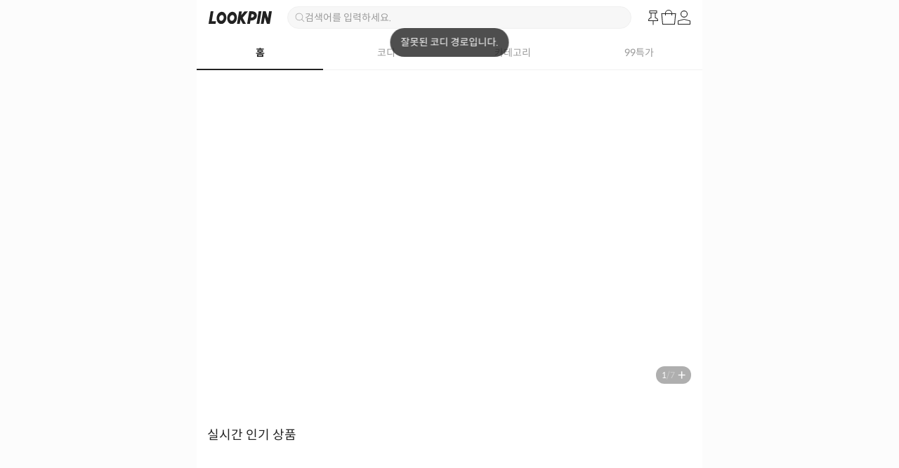

--- FILE ---
content_type: text/html; charset=utf-8
request_url: https://www.lookpin.co.kr/coordi/8926
body_size: 3849
content:
<!doctype html><html lang="ko"><head><meta charset="utf-8"/><meta name="viewport" content="width=device-width,initial-scale=1,maximum-scale=1,user-scalable=no,viewport-fit=cover"/><meta name="theme-color" content="#ffffff"/><meta name="robots" content="index, follow"/><meta name="description" content="650만이 선택한 남성 패션 편집샵! 어떻게 입을 지 고민될 땐 룩핀 코디"/><meta property="og:type" content="website"/><meta property="og:site_name" content="룩핀"/><meta property="og:title" content="룩핀"/><meta property="og:image" content="/og_tag_lookpin_web.jpg"/><meta property="og:image:width" content="600"/><meta property="og:image:height" content="315"/><meta property="og:url" content="https://www.lookpin.co.kr"/><meta property="og:description" content="650만이 선택한 남성 패션 편집샵! 어떻게 입을 지 고민될 땐 룩핀 코디"/><meta name="twitter:card" content="summary"/><meta name="twitter:site" content="룩핀"/><meta name="twitter:title" content="룩핀"/><meta name="twitter:description" content="650만이 선택한 남성 패션 편집샵! 어떻게 입을 지 고민될 땐 룩핀 코디"/><meta name="twitter:image" content="/og_tag_lookpin_web.jpg"/><link rel="canonical" href="https://www.lookpin.co.kr"/><link rel="apple-touch-icon" sizes="57x57" href="/favicons/apple-icon-57x57.png"/><link rel="apple-touch-icon" sizes="60x60" href="/favicons/apple-icon-60x60.png"/><link rel="apple-touch-icon" sizes="72x72" href="/favicons/apple-icon-72x72.png"/><link rel="apple-touch-icon" sizes="76x76" href="/favicons/apple-icon-76x76.png"/><link rel="apple-touch-icon" sizes="114x114" href="/favicons/apple-icon-114x114.png"/><link rel="apple-touch-icon" sizes="120x120" href="/favicons/apple-icon-120x120.png"/><link rel="apple-touch-icon" sizes="144x144" href="/favicons/apple-icon-144x144.png"/><link rel="apple-touch-icon" sizes="152x152" href="/favicons/apple-icon-152x152.png"/><link rel="apple-touch-icon" sizes="180x180" href="/favicons/apple-icon-180x180.png"/><link rel="icon" type="image/png" sizes="192x192" href="/favicons/android-icon-192x192.png"/><link rel="icon" type="image/png" sizes="32x32" href="/favicons/favicon-32x32.png"/><link rel="icon" type="image/png" sizes="96x96" href="/favicons/favicon-96x96.png"/><link rel="icon" type="image/png" sizes="16x16" href="/favicons/favicon-16x16.png"/><link rel="manifest" href="/favicons/manifest.json"/><meta name="msapplication-TileColor" content="#ffffff"/><meta name="msapplication-TileImage" content="/favicons/ms-icon-144x144.png"/><link rel="stylesheet" href="/assets/fonts/font.css"/><link rel="preload" href="/assets/fonts/SpoqaHanSansNeo-Bold.woff2" as="font" type="font/woff2" crossorigin/><link rel="preload" href="/assets/fonts/SpoqaHanSansNeo-Regular.woff2" as="font" type="font/woff2" crossorigin/><link rel="preload" href="/assets/fonts/SpoqaHanSansNeo-Medium.woff2" as="font" type="font/woff2" crossorigin/><meta name="google-site-verification" content="wgZq7B_mh9lH5xQ5-XTMEaS37XeZi4xHWr-0DyaexOg"/><meta name="naver-site-verification" content="a023818a03eeec220241a67dd378c11b9ada50d3"/><script type="application/ld+json">{
        "@context": "http://schema.org",
        "@type": "Organization",
        "name": "룩핀",
        "url": "https://www.lookpin.co.kr",
        "sameAs": [
          "https://www.facebook.com/lookpinpage",
          "https://play.google.com/store/apps/details?id=com.mozzet.lookpin",
          "https://itunes.apple.com/kr/app/id1102358106"
        ]
      }</script><title>룩핀</title><script>!function(){"use strict";!function(e,t){var n=e.amplitude||{_q:[],_iq:{}};if(n.invoked)e.console&&console.error&&console.error("Amplitude snippet has been loaded.");else{var r=function(e,t){e.prototype[t]=function(){return this._q.push({name:t,args:Array.prototype.slice.call(arguments,0)}),this}},s=function(e,t,n){return function(r){e._q.push({name:t,args:Array.prototype.slice.call(n,0),resolve:r})}},o=function(e,t,n){e[t]=function(){if(n)return{promise:new Promise(s(e,t,Array.prototype.slice.call(arguments)))}}},i=function(e){for(var t=0;t<y.length;t++)o(e,y[t],!1);for(var n=0;n<g.length;n++)o(e,g[n],!0)};n.invoked=!0;var a=t.createElement("script");a.type="text/javascript",a.integrity="sha384-TPZhteUkZj8CAyBx+GZZytBdkuKnhKsSKcCoVCq0QSteWf/Kw5Kb9oVFUROLE1l3",a.crossOrigin="anonymous",a.async=!0,a.src="https://cdn.amplitude.com/libs/analytics-browser-1.9.1-min.js.gz",a.onload=function(){e.amplitude.runQueuedFunctions||console.log("[Amplitude] Error: could not load SDK")};var c=t.getElementsByTagName("script")[0];c.parentNode.insertBefore(a,c);for(var u=function(){return this._q=[],this},l=["add","append","clearAll","prepend","set","setOnce","unset","preInsert","postInsert","remove","getUserProperties"],p=0;p<l.length;p++)r(u,l[p]);n.Identify=u;for(var d=function(){return this._q=[],this},f=["getEventProperties","setProductId","setQuantity","setPrice","setRevenue","setRevenueType","setEventProperties"],v=0;v<f.length;v++)r(d,f[v]);n.Revenue=d;var y=["getDeviceId","setDeviceId","getSessionId","setSessionId","getUserId","setUserId","setOptOut","setTransport","reset"],g=["init","add","remove","track","logEvent","identify","groupIdentify","setGroup","revenue","flush"];i(n),n.createInstance=function(e){return n._iq[e]={_q:[]},i(n._iq[e]),n._iq[e]},e.amplitude=n}}(window,document)}();</script><script>(function(a_,i_,r_,_b,_r,_i,_d,_g,_e){if(!a_[_b]){var n=function(){var c=i_.createElement(r_);c.onerror=function(){h.queue.filter(function(a){return 0<=_d.indexOf(a[0])}).forEach(function(a){a=a[1];a=a[a.length-1];"function"===typeof a&&a("error occur when load airbridge")})};c.async=1;c.src=_r;"complete"===i_.readyState?i_.head.appendChild(c):a_.addEventListener("load",function k(){a_.removeEventListener("load",k);i_.head.appendChild(c)})},h={queue:[],get isSDKEnabled(){return!1}};_i.concat(_d).forEach(function(c){var a=c.split("."),k=a.pop();a.reduce(function(p,q){return p[q]=p[q]||{}},h)[k]=function(){h.queue.push([c,arguments])}});a_[_b]=h;"undefined"!==typeof i_.documentMode&&(_r=_r.replace(/^https:/,""));0<_g?(_b=new (a_.XDomainRequest||a_.XMLHttpRequest),_i=function(){},_b.open("GET",_r),_b.timeout=_g,_b.onload=function(){n()},_b.onerror=_i,_b.onprogress=_i,_b.ontimeout=_i,_b.send()):n()}})(window,document,"script","airbridge","https://static.airbridge.io/sdk/latest/airbridge.min.js","init startTracking stopTracking openBanner setBanner setDownload setDownloads openDeeplink setDeeplinks sendWeb setUserAgent setMobileAppData setUserID clearUserID setUserEmail clearUserEmail setUserPhone clearUserPhone setUserAttribute removeUserAttribute clearUserAttributes setUserAlias removeUserAlias clearUserAlias clearUser setUserId setUserAttributes addUserAlias setDeviceAlias removeDeviceAlias clearDeviceAlias setDeviceIFV setDeviceIFA setDeviceGAID events.send events.signIn events.signUp events.signOut events.purchased events.addedToCart events.productDetailsViewEvent events.homeViewEvent events.productListViewEvent events.searchResultViewEvent".split(" "),["events.wait","fetchResource","createTouchpoint","createTrackingLink"],0);</script><script src="https://pay.naver.com/customer/js/mobile/naverPayButton.js"></script><script src="//wcs.naver.net/wcslog.js"></script><script>if (!wcs_add) var wcs_add={};
wcs_add["wa"] = "s_2910c39e0f30";
if (!_nasa) var _nasa={};
if(window.wcs){
wcs.inflow("lookpin.co.kr");
}</script><script src="https://karrot-pixel.business.daangn.com/0.2/karrot-pixel.umd.js"></script><script>window.karrotPixel.init('1713496155128200001');
  window.karrotPixel.track('ViewPage');</script><script async src="https://www.googletagmanager.com/gtag/js?id=G-DF2FGRYXYB"></script><script>window.dataLayer = window.dataLayer || [];
  function gtag(){dataLayer.push(arguments);}</script><script>!function (w, d, t) {
    w.TiktokAnalyticsObject=t;var ttq=w[t]=w[t]||[];ttq.methods=["page","track","identify","instances","debug","on","off","once","ready","alias","group","enableCookie","disableCookie"],ttq.setAndDefer=function(t,e){t[e]=function(){t.push([e].concat(Array.prototype.slice.call(arguments,0)))}};for(var i=0;i<ttq.methods.length;i++)ttq.setAndDefer(ttq,ttq.methods[i]);ttq.instance=function(t){for(var e=ttq._i[t]||[],n=0;n<ttq.methods.length;n++)ttq.setAndDefer(e,ttq.methods[n]);return e},ttq.load=function(e,n){var i="https://analytics.tiktok.com/i18n/pixel/events.js";ttq._i=ttq._i||{},ttq._i[e]=[],ttq._i[e]._u=i,ttq._t=ttq._t||{},ttq._t[e]=+new Date,ttq._o=ttq._o||{},ttq._o[e]=n||{};var o=document.createElement("script");o.type="text/javascript",o.async=!0,o.src=i+"?sdkid="+e+"&lib="+t;var a=document.getElementsByTagName("script")[0];a.parentNode.insertBefore(o,a)};
    ttq.load('CHQRRCJC77U4TTM90980');
    ttq.page();
  }(window, document, 'ttq');</script><script type="module" crossorigin src="/assets/index-BlQtbqhb.js"></script><link rel="modulepreload" crossorigin href="/assets/sentry_react-C5xTkbGK.js"><link rel="modulepreload" crossorigin href="/assets/_react_lib-nX3m8IwI.js"><link rel="modulepreload" crossorigin href="/assets/firebase-Dbt_GUoK.js"><link rel="modulepreload" crossorigin href="/assets/lru-cache-CWoJdTo-.js"><link rel="stylesheet" crossorigin href="/assets/index-DEt1KkbG.css"><script type="module">import.meta.url;import("_").catch(()=>1);async function* g(){};if(location.protocol!="file:"){window.__vite_is_modern_browser=true}</script><script type="module">!function(){if(window.__vite_is_modern_browser)return;console.warn("vite: loading legacy chunks, syntax error above and the same error below should be ignored");var e=document.getElementById("vite-legacy-polyfill"),n=document.createElement("script");n.src=e.src,n.onload=function(){System.import(document.getElementById('vite-legacy-entry').getAttribute('data-src'))},document.body.appendChild(n)}();</script></head><body><noscript>자바스크립트가 수행되는 웹브라우저 환경이 필요합니다.</noscript><div id="root"></div><script>wcs_do();</script><script nomodule>!function(){var e=document,t=e.createElement("script");if(!("noModule"in t)&&"onbeforeload"in t){var n=!1;e.addEventListener("beforeload",(function(e){if(e.target===t)n=!0;else if(!e.target.hasAttribute("nomodule")||!n)return;e.preventDefault()}),!0),t.type="module",t.src=".",e.head.appendChild(t),t.remove()}}();</script><script nomodule crossorigin id="vite-legacy-polyfill" src="/assets/polyfills-legacy-BjUvQiHz.js"></script><script nomodule crossorigin id="vite-legacy-entry" data-src="/assets/index-legacy-6kQesQz2.js">System.import(document.getElementById('vite-legacy-entry').getAttribute('data-src'))</script></body></html>

--- FILE ---
content_type: text/html; charset=utf-8
request_url: https://id.abr.ge/api/v2/third-party-cookie/identifier.html?requestID=178172913
body_size: 443
content:
<!DOCTYPE html>
<html>
<head><meta charset="utf-8"></head>
<body>

<pre>
    requestID: 178172913
    Reply: map[uuid:8f34affa-58fa-4423-98ad-e5158e9a1730]
</pre>
<script>
    var message = {
        requestID: '178172913',
        
        reply: (document.cookie.indexOf('ab180ClientId=') !== -1) ? {"uuid":"8f34affa-58fa-4423-98ad-e5158e9a1730"} : { error: 'Third party cookie is not supported' }
        
    }

    window.parent.postMessage(
        
        JSON.stringify(message)
        
    , '*');
</script>
</body>
</html>


--- FILE ---
content_type: text/css; charset=utf-8
request_url: https://www.lookpin.co.kr/assets/fonts/font.css
body_size: -212
content:
@font-face {
  font-family: 'Spoqa Han Sans Neo';
  font-style: normal;
  font-weight: 400;
  font-display: swap;
  src: url(./SpoqaHanSansNeo-Regular.eot);
  src: url(./SpoqaHanSansNeo-Regular.eot?#iefix) format('embedded-opentype'),
    url(./SpoqaHanSansNeo-Regular.woff2) format('woff2'),
    url(./SpoqaHanSansNeo-Regular.woff) format('woff'),
    url(./SpoqaHanSansNeo-Regular.ttf) format('truetype');
}

@font-face {
  font-family: 'Spoqa Han Sans Neo';
  font-style: normal;
  font-weight: 500;
  font-display: swap;
  src: url(./SpoqaHanSansNeo-Medium.eot);
  src: url(./SpoqaHanSansNeo-Medium.eot?#iefix) format('embedded-opentype'),
    url(./SpoqaHanSansNeo-Medium.woff2) format('woff2'),
    url(./SpoqaHanSansNeo-Medium.woff) format('woff'),
    url(./SpoqaHanSansNeo-Medium.ttf) format('truetype');
}

@font-face {
  font-family: 'Spoqa Han Sans Neo';
  font-style: normal;
  font-weight: 700;
  font-display: swap;
  src: url(./SpoqaHanSansNeo-Bold.eot);
  src: url(./SpoqaHanSansNeo-Bold.eot?#iefix) format('embedded-opentype'),
    url(./SpoqaHanSansNeo-Bold.woff2) format('woff2'),
    url(./SpoqaHanSansNeo-Bold.woff) format('woff'),
    url(./SpoqaHanSansNeo-Bold.ttf) format('truetype');
}


--- FILE ---
content_type: text/css; charset=utf-8
request_url: https://www.lookpin.co.kr/assets/index-DEt1KkbG.css
body_size: 10176
content:
.EZDrawer .EZDrawer__checkbox{display:none}.EZDrawer .EZDrawer__checkbox:checked~.EZDrawer__overlay{display:block;opacity:1}.EZDrawer .EZDrawer__checkbox:checked~.EZDrawer__container{visibility:visible;transform:translateZ(0)!important}.EZDrawer .EZDrawer__overlay{display:none;height:100vh;left:0;position:fixed;top:0;width:100%}.EZDrawer .EZDrawer__container{position:fixed;visibility:hidden;background:#fff;transition:all;box-shadow:0 0 10px 5px rgba(0,0,0,.1)}.flicking-viewport{position:relative;overflow:hidden}.flicking-viewport.vertical{display:inline-flex}.flicking-viewport.vertical>.flicking-camera{display:inline-flex;flex-direction:column}.flicking-viewport.flicking-hidden>.flicking-camera>*{visibility:hidden}.flicking-camera{width:100%;height:100%;display:flex;position:relative;flex-direction:row;z-index:1;will-change:transform}.flicking-camera>*{flex-shrink:0}.lazy-load-image-background.opacity{opacity:0}.lazy-load-image-background.opacity.lazy-load-image-loaded{opacity:1;transition:opacity .3s}*,:before,:after{--tw-border-spacing-x: 0;--tw-border-spacing-y: 0;--tw-translate-x: 0;--tw-translate-y: 0;--tw-rotate: 0;--tw-skew-x: 0;--tw-skew-y: 0;--tw-scale-x: 1;--tw-scale-y: 1;--tw-pan-x: ;--tw-pan-y: ;--tw-pinch-zoom: ;--tw-scroll-snap-strictness: proximity;--tw-gradient-from-position: ;--tw-gradient-via-position: ;--tw-gradient-to-position: ;--tw-ordinal: ;--tw-slashed-zero: ;--tw-numeric-figure: ;--tw-numeric-spacing: ;--tw-numeric-fraction: ;--tw-ring-inset: ;--tw-ring-offset-width: 0px;--tw-ring-offset-color: #fff;--tw-ring-color: rgb(59 130 246 / .5);--tw-ring-offset-shadow: 0 0 #0000;--tw-ring-shadow: 0 0 #0000;--tw-shadow: 0 0 #0000;--tw-shadow-colored: 0 0 #0000;--tw-blur: ;--tw-brightness: ;--tw-contrast: ;--tw-grayscale: ;--tw-hue-rotate: ;--tw-invert: ;--tw-saturate: ;--tw-sepia: ;--tw-drop-shadow: ;--tw-backdrop-blur: ;--tw-backdrop-brightness: ;--tw-backdrop-contrast: ;--tw-backdrop-grayscale: ;--tw-backdrop-hue-rotate: ;--tw-backdrop-invert: ;--tw-backdrop-opacity: ;--tw-backdrop-saturate: ;--tw-backdrop-sepia: ;--tw-contain-size: ;--tw-contain-layout: ;--tw-contain-paint: ;--tw-contain-style: }::backdrop{--tw-border-spacing-x: 0;--tw-border-spacing-y: 0;--tw-translate-x: 0;--tw-translate-y: 0;--tw-rotate: 0;--tw-skew-x: 0;--tw-skew-y: 0;--tw-scale-x: 1;--tw-scale-y: 1;--tw-pan-x: ;--tw-pan-y: ;--tw-pinch-zoom: ;--tw-scroll-snap-strictness: proximity;--tw-gradient-from-position: ;--tw-gradient-via-position: ;--tw-gradient-to-position: ;--tw-ordinal: ;--tw-slashed-zero: ;--tw-numeric-figure: ;--tw-numeric-spacing: ;--tw-numeric-fraction: ;--tw-ring-inset: ;--tw-ring-offset-width: 0px;--tw-ring-offset-color: #fff;--tw-ring-color: rgb(59 130 246 / .5);--tw-ring-offset-shadow: 0 0 #0000;--tw-ring-shadow: 0 0 #0000;--tw-shadow: 0 0 #0000;--tw-shadow-colored: 0 0 #0000;--tw-blur: ;--tw-brightness: ;--tw-contrast: ;--tw-grayscale: ;--tw-hue-rotate: ;--tw-invert: ;--tw-saturate: ;--tw-sepia: ;--tw-drop-shadow: ;--tw-backdrop-blur: ;--tw-backdrop-brightness: ;--tw-backdrop-contrast: ;--tw-backdrop-grayscale: ;--tw-backdrop-hue-rotate: ;--tw-backdrop-invert: ;--tw-backdrop-opacity: ;--tw-backdrop-saturate: ;--tw-backdrop-sepia: ;--tw-contain-size: ;--tw-contain-layout: ;--tw-contain-paint: ;--tw-contain-style: }*,:before,:after{box-sizing:border-box;border-width:0;border-style:solid;border-color:currentColor}:before,:after{--tw-content: ""}html,:host{line-height:1.5;-webkit-text-size-adjust:100%;tab-size:4;font-family:ui-sans-serif,system-ui,sans-serif,"Apple Color Emoji","Segoe UI Emoji",Segoe UI Symbol,"Noto Color Emoji";font-feature-settings:normal;font-variation-settings:normal;-webkit-tap-highlight-color:transparent}body{margin:0;line-height:inherit}hr{height:0;color:inherit;border-top-width:1px}abbr:where([title]){-webkit-text-decoration:underline dotted;text-decoration:underline dotted}h1,h2,h3,h4,h5,h6{font-size:inherit;font-weight:inherit}a{color:inherit;text-decoration:inherit}b,strong{font-weight:bolder}code,kbd,samp,pre{font-family:ui-monospace,SFMono-Regular,Menlo,Monaco,Consolas,Liberation Mono,Courier New,monospace;font-feature-settings:normal;font-variation-settings:normal;font-size:1em}small{font-size:80%}sub,sup{font-size:75%;line-height:0;position:relative;vertical-align:baseline}sub{bottom:-.25em}sup{top:-.5em}table{text-indent:0;border-color:inherit;border-collapse:collapse}button,input,optgroup,select,textarea{font-family:inherit;font-feature-settings:inherit;font-variation-settings:inherit;font-size:100%;font-weight:inherit;line-height:inherit;letter-spacing:inherit;color:inherit;margin:0;padding:0}button,select{text-transform:none}button,input:where([type=button]),input:where([type=reset]),input:where([type=submit]){-webkit-appearance:button;background-color:transparent;background-image:none}:-moz-focusring{outline:auto}:-moz-ui-invalid{box-shadow:none}progress{vertical-align:baseline}::-webkit-inner-spin-button,::-webkit-outer-spin-button{height:auto}[type=search]{-webkit-appearance:textfield;outline-offset:-2px}::-webkit-search-decoration{-webkit-appearance:none}::-webkit-file-upload-button{-webkit-appearance:button;font:inherit}summary{display:list-item}blockquote,dl,dd,h1,h2,h3,h4,h5,h6,hr,figure,p,pre{margin:0}fieldset{margin:0;padding:0}legend{padding:0}ol,ul,menu{list-style:none;margin:0;padding:0}dialog{padding:0}textarea{resize:vertical}input::placeholder,textarea::placeholder{opacity:1;color:#9ca3af}button,[role=button]{cursor:pointer}:disabled{cursor:default}img,svg,video,canvas,audio,iframe,embed,object{display:block;vertical-align:middle}img,video{max-width:100%;height:auto}[hidden]:where(:not([hidden=until-found])){display:none}.pointer-events-none{pointer-events:none}.visible{visibility:visible}.static{position:static}.fixed{position:fixed}.absolute{position:absolute}.relative{position:relative}.\!sticky{position:-webkit-sticky!important;position:sticky!important}.sticky{position:-webkit-sticky;position:sticky}.-left-\[10px\]{left:-10px}.-left-px{left:-1px}.-right-0\.5{right:-.125rem}.-right-2{right:-.5rem}.-right-px{right:-1px}.-top-0\.5{top:-.125rem}.-top-1{top:-.25rem}.-top-1\/2{top:-50%}.-top-\[41px\]{top:-41px}.-top-px{top:-1px}.bottom-0{bottom:0}.bottom-6{bottom:1.5rem}.bottom-\[142px\]{bottom:142px}.bottom-\[2px\]{bottom:2px}.bottom-\[50px\]{bottom:50px}.bottom-\[84px\]{bottom:84px}.left-0{left:0}.left-0\.5{left:.125rem}.left-1{left:.25rem}.left-1\/2{left:50%}.left-4{left:1rem}.left-\[-74px\]{left:-74px}.left-\[10px\]{left:10px}.right-0{right:0}.right-1{right:.25rem}.right-4{right:1rem}.right-6{right:1.5rem}.right-\[-74px\]{right:-74px}.top-0{top:0}.top-0\.5{top:.125rem}.top-1\/2{top:50%}.top-6{top:1.5rem}.top-\[10px\]{top:10px}.top-\[30px\]{top:30px}.top-\[60px\]{top:60px}.top-full{top:100%}.top-px{top:1px}.z-0{z-index:0}.z-10{z-index:10}.z-20{z-index:20}.z-50{z-index:50}.z-\[1\]{z-index:1}.z-\[25\]{z-index:25}.z-\[2\]{z-index:2}.z-\[50\]{z-index:50}.z-\[9\]{z-index:9}.m-0{margin:0}.m-\[15px\]{margin:15px}.m-auto{margin:auto}.-mx-4{margin-left:-1rem;margin-right:-1rem}.-my-4{margin-top:-1rem;margin-bottom:-1rem}.mx-1{margin-left:.25rem;margin-right:.25rem}.mx-\[10px\]{margin-left:10px;margin-right:10px}.mx-auto{margin-left:auto;margin-right:auto}.my-0{margin-top:0;margin-bottom:0}.my-10{margin-top:2.5rem;margin-bottom:2.5rem}.my-2{margin-top:.5rem;margin-bottom:.5rem}.my-5{margin-top:1.25rem;margin-bottom:1.25rem}.my-6{margin-top:1.5rem;margin-bottom:1.5rem}.my-\[10px\]{margin-top:10px;margin-bottom:10px}.my-\[15px\]{margin-top:15px;margin-bottom:15px}.my-\[30px\]{margin-top:30px;margin-bottom:30px}.my-\[5px\]{margin-top:5px;margin-bottom:5px}.-mb-\[5px\]{margin-bottom:-5px}.-mb-px{margin-bottom:-1px}.-ml-\[5px\]{margin-left:-5px}.-mr-\[15px\]{margin-right:-15px}.-mt-\[10px\]{margin-top:-10px}.-mt-\[25px\]{margin-top:-25px}.-mt-\[90px\]{margin-top:-90px}.mb-0{margin-bottom:0}.mb-1{margin-bottom:.25rem}.mb-1\.5{margin-bottom:.375rem}.mb-10{margin-bottom:2.5rem}.mb-2{margin-bottom:.5rem}.mb-20{margin-bottom:5rem}.mb-3{margin-bottom:.75rem}.mb-4{margin-bottom:1rem}.mb-5{margin-bottom:1.25rem}.mb-\[10px\]{margin-bottom:10px}.mb-\[130px\]{margin-bottom:130px}.mb-\[15px\]{margin-bottom:15px}.mb-\[30px\]{margin-bottom:30px}.mb-\[5px\]{margin-bottom:5px}.mb-\[60px\]{margin-bottom:60px}.ml-0{margin-left:0}.ml-1{margin-left:.25rem}.ml-2{margin-left:.5rem}.ml-\[10px\]{margin-left:10px}.ml-\[2px\]{margin-left:2px}.ml-\[30px\]{margin-left:30px}.ml-\[5px\]{margin-left:5px}.ml-px{margin-left:1px}.mr-0\.5{margin-right:.125rem}.mr-1{margin-right:.25rem}.mr-1\.5{margin-right:.375rem}.mr-2{margin-right:.5rem}.mr-5{margin-right:1.25rem}.mr-\[10px\]{margin-right:10px}.mt-0{margin-top:0}.mt-0\.5{margin-top:.125rem}.mt-1{margin-top:.25rem}.mt-10{margin-top:2.5rem}.mt-2{margin-top:.5rem}.mt-2\.5{margin-top:.625rem}.mt-3{margin-top:.75rem}.mt-4{margin-top:1rem}.mt-5{margin-top:1.25rem}.mt-\[100px\]{margin-top:100px}.mt-\[10px\]{margin-top:10px}.mt-\[15px\]{margin-top:15px}.mt-\[30px\]{margin-top:30px}.mt-\[6px\]{margin-top:6px}.mt-\[75px\]{margin-top:75px}.box-border{box-sizing:border-box}.line-clamp-1{overflow:hidden;display:-webkit-box;-webkit-box-orient:vertical;-webkit-line-clamp:1}.line-clamp-2{overflow:hidden;display:-webkit-box;-webkit-box-orient:vertical;-webkit-line-clamp:2}.\!block{display:block!important}.block{display:block}.inline-block{display:inline-block}.inline{display:inline}.\!flex{display:flex!important}.flex{display:flex}.inline-flex{display:inline-flex}.table{display:table}.grid{display:grid}.contents{display:contents}.hidden{display:none}.aspect-\[10\/7\]{aspect-ratio:10/7}.aspect-\[125\/146\]{aspect-ratio:125/146}.aspect-\[160\/186\]{aspect-ratio:160/186}.aspect-\[222\/259\]{aspect-ratio:222/259}.aspect-\[334\/216\]{aspect-ratio:334/216}.aspect-\[360\/421\]{aspect-ratio:360/421}.aspect-\[720\/460\]{aspect-ratio:720/460}.aspect-\[720\/840\]{aspect-ratio:720/840}.aspect-square{aspect-ratio:1 / 1}.size-10{width:2.5rem;height:2.5rem}.size-11{width:2.75rem;height:2.75rem}.size-12{width:3rem;height:3rem}.size-14{width:3.5rem;height:3.5rem}.size-16{width:4rem;height:4rem}.size-2{width:.5rem;height:.5rem}.size-20{width:5rem;height:5rem}.size-3{width:.75rem;height:.75rem}.size-4{width:1rem;height:1rem}.size-5{width:1.25rem;height:1.25rem}.size-6{width:1.5rem;height:1.5rem}.size-8{width:2rem;height:2rem}.size-9{width:2.25rem;height:2.25rem}.size-\[10px\]{width:10px;height:10px}.size-\[13px\]{width:13px;height:13px}.size-\[14px\]{width:14px;height:14px}.size-\[18px\]{width:18px;height:18px}.size-\[19px\]{width:19px;height:19px}.size-\[20px\]{width:20px;height:20px}.size-\[22px\]{width:22px;height:22px}.size-\[26px\]{width:26px;height:26px}.size-\[30px\]{width:30px;height:30px}.size-\[42px\]{width:42px;height:42px}.size-\[45px\]{width:45px;height:45px}.size-\[50px\]{width:50px;height:50px}.size-\[56px\]{width:56px;height:56px}.size-\[5px\]{width:5px;height:5px}.size-\[60px\]{width:60px;height:60px}.size-\[72px\]{width:72px;height:72px}.size-\[79px\]{width:79px;height:79px}.size-\[9px\]{width:9px;height:9px}.size-full{width:100%;height:100%}.size-px{width:1px;height:1px}.\!h-11{height:2.75rem!important}.\!h-full{height:100%!important}.\!h-svh{height:100svh!important}.h-0{height:0px}.h-0\.5{height:.125rem}.h-1\.5{height:.375rem}.h-10{height:2.5rem}.h-11{height:2.75rem}.h-12{height:3rem}.h-14{height:3.5rem}.h-16{height:4rem}.h-20{height:5rem}.h-3{height:.75rem}.h-4{height:1rem}.h-5{height:1.25rem}.h-52{height:13rem}.h-6{height:1.5rem}.h-64{height:16rem}.h-7{height:1.75rem}.h-8{height:2rem}.h-9{height:2.25rem}.h-\[100px\]{height:100px}.h-\[104px\]{height:104px}.h-\[10px\]{height:10px}.h-\[120px\]{height:120px}.h-\[139px\]{height:139px}.h-\[145px\]{height:145px}.h-\[146px\]{height:146px}.h-\[14px\]{height:14px}.h-\[15px\]{height:15px}.h-\[163px\]{height:163px}.h-\[17px\]{height:17px}.h-\[189px\]{height:189px}.h-\[18px\]{height:18px}.h-\[193px\]{height:193px}.h-\[1em\]{height:1em}.h-\[200\%\]{height:200%}.h-\[200px\]{height:200px}.h-\[21px\]{height:21px}.h-\[22px\]{height:22px}.h-\[233px\]{height:233px}.h-\[23px\]{height:23px}.h-\[266px\]{height:266px}.h-\[26px\]{height:26px}.h-\[273px\]{height:273px}.h-\[27px\]{height:27px}.h-\[300px\]{height:300px}.h-\[30px\]{height:30px}.h-\[33px\]{height:33px}.h-\[34px\]{height:34px}.h-\[37px\]{height:37px}.h-\[38px\]{height:38px}.h-\[40px\]{height:40px}.h-\[41px\]{height:41px}.h-\[45px\]{height:45px}.h-\[46px\]{height:46px}.h-\[47px\]{height:47px}.h-\[50px\]{height:50px}.h-\[50vh\]{height:50vh}.h-\[58px\]{height:58px}.h-\[60px\]{height:60px}.h-\[620px\]{height:620px}.h-\[67px\]{height:67px}.h-\[70px\]{height:70px}.h-\[75px\]{height:75px}.h-\[80vh\]{height:80vh}.h-\[84px\]{height:84px}.h-\[85vh\]{height:85vh}.h-\[calc\(100svh-60px\)\]{height:calc(100svh - 60px)}.h-\[calc\(100vh-50px\)\]{height:calc(100vh - 50px)}.h-\[calc\(100vh-60px\)\]{height:calc(100vh - 60px)}.h-full{height:100%}.h-px{height:1px}.h-screen{height:100vh}.max-h-48{max-height:12rem}.max-h-\[100px\]{max-height:100px}.max-h-\[100vh\]{max-height:100vh}.max-h-\[268px\]{max-height:268px}.max-h-\[370px\]{max-height:370px}.max-h-\[400px\]{max-height:400px}.max-h-\[510px\]{max-height:510px}.max-h-\[80vh\]{max-height:80vh}.max-h-\[850px\]{max-height:850px}.max-h-\[85vh\]{max-height:85vh}.max-h-\[90px\]{max-height:90px}.min-h-12{min-height:3rem}.min-h-5{min-height:1.25rem}.min-h-\[142px\]{min-height:142px}.min-h-\[150px\]{min-height:150px}.min-h-\[189px\]{min-height:189px}.min-h-\[238px\]{min-height:238px}.min-h-\[293px\]{min-height:293px}.min-h-\[366px\]{min-height:366px}.min-h-\[380px\]{min-height:380px}.min-h-\[40vh\]{min-height:40vh}.min-h-\[50px\]{min-height:50px}.min-h-\[50vh\]{min-height:50vh}.min-h-\[60vh\]{min-height:60vh}.min-h-\[80vh\]{min-height:80vh}.min-h-\[850px\]{min-height:850px}.min-h-\[90vh\]{min-height:90vh}.min-h-\[calc\(100vh-150px\)\]{min-height:calc(100vh - 150px)}.min-h-\[calc\(100vh-260px\)\]{min-height:calc(100vh - 260px)}.min-h-\[calc\(100vh-440px\)\]{min-height:calc(100vh - 440px)}.min-h-\[calc\(90vh-250px\)\]{min-height:calc(90vh - 250px)}.min-h-screen{min-height:100vh}.min-h-svh{min-height:100svh}.\!w-fit{width:-webkit-fit-content!important;width:fit-content!important}.\!w-full{width:100%!important}.w-0{width:0px}.w-1\/2{width:50%}.w-1\/3{width:33.333333%}.w-10{width:2.5rem}.w-11{width:2.75rem}.w-12{width:3rem}.w-14{width:3.5rem}.w-16{width:4rem}.w-2\/3{width:66.666667%}.w-2\/5{width:40%}.w-20{width:5rem}.w-3{width:.75rem}.w-3\/5{width:60%}.w-32{width:8rem}.w-36{width:9rem}.w-4\/5{width:80%}.w-40{width:10rem}.w-5{width:1.25rem}.w-6{width:1.5rem}.w-7{width:1.75rem}.w-9{width:2.25rem}.w-\[100px\]{width:100px}.w-\[108px\]{width:108px}.w-\[120px\]{width:120px}.w-\[125px\]{width:125px}.w-\[130px\]{width:130px}.w-\[135px\]{width:135px}.w-\[13px\]{width:13px}.w-\[144px\]{width:144px}.w-\[180px\]{width:180px}.w-\[200px\]{width:200px}.w-\[214px\]{width:214px}.w-\[220px\]{width:220px}.w-\[222px\]{width:222px}.w-\[250px\]{width:250px}.w-\[290px\]{width:290px}.w-\[31px\]{width:31px}.w-\[38px\]{width:38px}.w-\[3px\]{width:3px}.w-\[440px\]{width:440px}.w-\[52px\]{width:52px}.w-\[54px\]{width:54px}.w-\[60px\]{width:60px}.w-\[63px\]{width:63px}.w-\[70px\]{width:70px}.w-\[84px\]{width:84px}.w-\[90px\]{width:90px}.w-\[92px\]{width:92px}.w-\[98px\]{width:98px}.w-\[calc\(100\%-20px\)\]{width:calc(100% - 20px)}.w-\[calc\(100\%-60px\)\]{width:calc(100% - 60px)}.w-\[calc\(100\%-80px\)\]{width:calc(100% - 80px)}.w-fit{width:-webkit-fit-content;width:fit-content}.w-full{width:100%}.w-max{width:-webkit-max-content;width:max-content}.w-px{width:1px}.min-w-11{min-width:2.75rem}.min-w-20{min-width:5rem}.min-w-24{min-width:6rem}.min-w-8{min-width:2rem}.min-w-\[100px\]{min-width:100px}.min-w-\[232px\]{min-width:232px}.min-w-\[34px\]{min-width:34px}.min-w-\[35px\]{min-width:35px}.min-w-\[60px\]{min-width:60px}.min-w-\[79px\]{min-width:79px}.min-w-\[94px\]{min-width:94px}.min-w-\[97px\]{min-width:97px}.\!max-w-\[420px\]{max-width:420px!important}.max-w-\[121px\]{max-width:121px}.max-w-\[125px\]{max-width:125px}.max-w-\[144px\]{max-width:144px}.max-w-\[214px\]{max-width:214px}.max-w-\[222px\]{max-width:222px}.max-w-\[300px\]{max-width:300px}.max-w-\[312px\]{max-width:312px}.max-w-\[320px\]{max-width:320px}.max-w-\[330px\]{max-width:330px}.max-w-\[360px\]{max-width:360px}.max-w-\[420px\]{max-width:420px}.max-w-\[50\%\]{max-width:50%}.max-w-\[640px\]{max-width:640px}.max-w-\[720px\]{max-width:720px}.max-w-\[72px\]{max-width:72px}.max-w-\[80vw\]{max-width:80vw}.max-w-\[90px\]{max-width:90px}.max-w-\[95\%\]{max-width:95%}.max-w-\[calc\(100\%-40px\)\]{max-width:calc(100% - 40px)}.max-w-fit{max-width:-webkit-fit-content;max-width:fit-content}.max-w-full{max-width:100%}.flex-1{flex:1 1 0%}.flex-none{flex:none}.flex-shrink{flex-shrink:1}.flex-shrink-0{flex-shrink:0}.shrink{flex-shrink:1}.shrink-0{flex-shrink:0}.flex-grow,.grow{flex-grow:1}.basis-\[calc\(100\%-24px\)\]{flex-basis:calc(100% - 24px)}.border-collapse{border-collapse:collapse}.border-spacing-0{--tw-border-spacing-x: 0px;--tw-border-spacing-y: 0px;border-spacing:var(--tw-border-spacing-x) var(--tw-border-spacing-y)}.origin-left{transform-origin:left}.-translate-x-1\/2{--tw-translate-x: -50%;transform:translate(var(--tw-translate-x),var(--tw-translate-y)) rotate(var(--tw-rotate)) skew(var(--tw-skew-x)) skewY(var(--tw-skew-y)) scaleX(var(--tw-scale-x)) scaleY(var(--tw-scale-y))}.-translate-y-1\/2{--tw-translate-y: -50%;transform:translate(var(--tw-translate-x),var(--tw-translate-y)) rotate(var(--tw-rotate)) skew(var(--tw-skew-x)) skewY(var(--tw-skew-y)) scaleX(var(--tw-scale-x)) scaleY(var(--tw-scale-y))}.translate-x-3{--tw-translate-x: .75rem;transform:translate(var(--tw-translate-x),var(--tw-translate-y)) rotate(var(--tw-rotate)) skew(var(--tw-skew-x)) skewY(var(--tw-skew-y)) scaleX(var(--tw-scale-x)) scaleY(var(--tw-scale-y))}.translate-y-0{--tw-translate-y: 0px;transform:translate(var(--tw-translate-x),var(--tw-translate-y)) rotate(var(--tw-rotate)) skew(var(--tw-skew-x)) skewY(var(--tw-skew-y)) scaleX(var(--tw-scale-x)) scaleY(var(--tw-scale-y))}.translate-y-\[116px\]{--tw-translate-y: 116px;transform:translate(var(--tw-translate-x),var(--tw-translate-y)) rotate(var(--tw-rotate)) skew(var(--tw-skew-x)) skewY(var(--tw-skew-y)) scaleX(var(--tw-scale-x)) scaleY(var(--tw-scale-y))}.translate-y-\[140px\]{--tw-translate-y: 140px;transform:translate(var(--tw-translate-x),var(--tw-translate-y)) rotate(var(--tw-rotate)) skew(var(--tw-skew-x)) skewY(var(--tw-skew-y)) scaleX(var(--tw-scale-x)) scaleY(var(--tw-scale-y))}.translate-y-full{--tw-translate-y: 100%;transform:translate(var(--tw-translate-x),var(--tw-translate-y)) rotate(var(--tw-rotate)) skew(var(--tw-skew-x)) skewY(var(--tw-skew-y)) scaleX(var(--tw-scale-x)) scaleY(var(--tw-scale-y))}.rotate-90{--tw-rotate: 90deg;transform:translate(var(--tw-translate-x),var(--tw-translate-y)) rotate(var(--tw-rotate)) skew(var(--tw-skew-x)) skewY(var(--tw-skew-y)) scaleX(var(--tw-scale-x)) scaleY(var(--tw-scale-y))}.-scale-x-100{--tw-scale-x: -1;transform:translate(var(--tw-translate-x),var(--tw-translate-y)) rotate(var(--tw-rotate)) skew(var(--tw-skew-x)) skewY(var(--tw-skew-y)) scaleX(var(--tw-scale-x)) scaleY(var(--tw-scale-y))}.transform{transform:translate(var(--tw-translate-x),var(--tw-translate-y)) rotate(var(--tw-rotate)) skew(var(--tw-skew-x)) skewY(var(--tw-skew-y)) scaleX(var(--tw-scale-x)) scaleY(var(--tw-scale-y))}@keyframes fade-in{0%{opacity:0}to{opacity:1}}.animate-fade-in{animation:fade-in .15s linear}@keyframes popup-bounce{0%{transform:translateY(40px)}50%{transform:translateY(-10px)}to{transform:translateY(0)}}.animate-popup-bounce{animation:popup-bounce .7s ease-out}@keyframes pulse{50%{opacity:.5}}.animate-pulse{animation:pulse 2s cubic-bezier(.4,0,.6,1) infinite}.cursor-default{cursor:default}.cursor-not-allowed{cursor:not-allowed}.cursor-pointer{cursor:pointer}.select-none{-webkit-user-select:none;user-select:none}.resize{resize:both}.snap-x{scroll-snap-type:x var(--tw-scroll-snap-strictness)}.snap-start{scroll-snap-align:start}.scroll-pe-\[15px\]{scroll-padding-inline-end:15px}.scroll-ps-\[15px\]{scroll-padding-inline-start:15px}.list-inside{list-style-position:inside}.list-disc{list-style-type:disc}.list-none{list-style-type:none}.appearance-none{-webkit-appearance:none;appearance:none}.grid-cols-1{grid-template-columns:repeat(1,minmax(0,1fr))}.grid-cols-2{grid-template-columns:repeat(2,minmax(0,1fr))}.grid-cols-3{grid-template-columns:repeat(3,minmax(0,1fr))}.flex-col{flex-direction:column}.flex-wrap{flex-wrap:wrap}.flex-nowrap{flex-wrap:nowrap}.content-between{align-content:space-between}.items-start{align-items:flex-start}.items-end{align-items:flex-end}.items-center{align-items:center}.items-stretch{align-items:stretch}.justify-start{justify-content:flex-start}.justify-end{justify-content:flex-end}.justify-center{justify-content:center}.justify-between{justify-content:space-between}.justify-around{justify-content:space-around}.justify-evenly{justify-content:space-evenly}.justify-items-center{justify-items:center}.gap-0{gap:0px}.gap-0\.5{gap:.125rem}.gap-1{gap:.25rem}.gap-1\.5{gap:.375rem}.gap-10{gap:2.5rem}.gap-14{gap:3.5rem}.gap-2{gap:.5rem}.gap-3{gap:.75rem}.gap-4{gap:1rem}.gap-5{gap:1.25rem}.gap-6{gap:1.5rem}.gap-7{gap:1.75rem}.gap-\[10px\]{gap:10px}.gap-\[15px\]{gap:15px}.gap-\[25px\]{gap:25px}.gap-\[2px\]{gap:2px}.gap-\[30px\]{gap:30px}.gap-\[5px\]{gap:5px}.gap-\[6px\]{gap:6px}.gap-\[7px\]{gap:7px}.gap-px{gap:1px}.gap-x-3{column-gap:.75rem}.gap-x-\[10px\]{column-gap:10px}.gap-x-\[6px\]{column-gap:6px}.gap-x-px{column-gap:1px}.gap-y-10{row-gap:2.5rem}.gap-y-5{row-gap:1.25rem}.gap-y-\[10px\]{row-gap:10px}.gap-y-\[15px\]{row-gap:15px}.gap-y-\[20px\]{row-gap:20px}.self-start{align-self:flex-start}.justify-self-center{justify-self:center}.overflow-hidden{overflow:hidden}.overflow-visible{overflow:visible}.overflow-x-auto{overflow-x:auto}.overflow-y-auto{overflow-y:auto}.overflow-x-hidden{overflow-x:hidden}.overflow-y-hidden{overflow-y:hidden}.truncate{overflow:hidden;text-overflow:ellipsis;white-space:nowrap}.whitespace-nowrap{white-space:nowrap}.whitespace-pre{white-space:pre}.whitespace-pre-line{white-space:pre-line}.whitespace-pre-wrap{white-space:pre-wrap}.break-words{overflow-wrap:break-word}.break-keep{word-break:keep-all}.\!rounded-full{border-radius:9999px!important}.rounded{border-radius:.25rem}.rounded-2xl{border-radius:1rem}.rounded-\[10px\]{border-radius:10px}.rounded-\[14px\]{border-radius:14px}.rounded-\[20px\]{border-radius:20px}.rounded-\[30px\]{border-radius:30px}.rounded-\[50px\]{border-radius:50px}.rounded-\[5px\]{border-radius:5px}.rounded-full{border-radius:9999px}.rounded-lg{border-radius:.5rem}.rounded-md{border-radius:.375rem}.rounded-none{border-radius:0}.rounded-sm{border-radius:.125rem}.\!rounded-t-2xl{border-top-left-radius:1rem!important;border-top-right-radius:1rem!important}.rounded-b-md{border-bottom-right-radius:.375rem;border-bottom-left-radius:.375rem}.rounded-b-none{border-bottom-right-radius:0;border-bottom-left-radius:0}.rounded-t-\[10px\]{border-top-left-radius:10px;border-top-right-radius:10px}.rounded-t-\[20px\]{border-top-left-radius:20px;border-top-right-radius:20px}.rounded-t-md{border-top-left-radius:.375rem;border-top-right-radius:.375rem}.rounded-t-xl{border-top-left-radius:.75rem;border-top-right-radius:.75rem}.\!rounded-br-\[5px\]{border-bottom-right-radius:5px!important}.\!rounded-tl-\[5px\]{border-top-left-radius:5px!important}.rounded-bl-\[5px\]{border-bottom-left-radius:5px}.rounded-br-\[5px\]{border-bottom-right-radius:5px}.rounded-tl-\[5px\]{border-top-left-radius:5px}.rounded-tr-\[5px\]{border-top-right-radius:5px}.\!border{border-width:1px!important}.border{border-width:1px}.border-0{border-width:0px}.border-2{border-width:2px}.border-y{border-top-width:1px;border-bottom-width:1px}.border-b{border-bottom-width:1px}.border-b-0{border-bottom-width:0px}.border-b-\[10px\]{border-bottom-width:10px}.border-b-\[4px\]{border-bottom-width:4px}.border-l-\[4px\]{border-left-width:4px}.border-r{border-right-width:1px}.border-r-\[4px\]{border-right-width:4px}.border-t{border-top-width:1px}.border-t-0{border-top-width:0px}.border-t-\[10px\]{border-top-width:10px}.\!border-solid{border-style:solid!important}.border-solid{border-style:solid}.border-none{border-style:none}.\!border-gray-5{--tw-border-opacity: 1 !important;border-color:rgb(240 240 240 / var(--tw-border-opacity, 1))!important}.border-\[\#3bc5ae\]{--tw-border-opacity: 1;border-color:rgb(59 197 174 / var(--tw-border-opacity, 1))}.border-\[\#8f7ee6\]{--tw-border-opacity: 1;border-color:rgb(143 126 230 / var(--tw-border-opacity, 1))}.border-\[\#d90012\]{--tw-border-opacity: 1;border-color:rgb(217 0 18 / var(--tw-border-opacity, 1))}.border-\[\#e6d345\]{--tw-border-opacity: 1;border-color:rgb(230 211 69 / var(--tw-border-opacity, 1))}.border-\[\#f2619d\]{--tw-border-opacity: 1;border-color:rgb(242 97 157 / var(--tw-border-opacity, 1))}.border-black{--tw-border-opacity: 1;border-color:rgb(34 34 34 / var(--tw-border-opacity, 1))}.border-black\/20{border-color:rgba(34,34,34,.2)}.border-blue{--tw-border-opacity: 1;border-color:rgb(66 133 244 / var(--tw-border-opacity, 1))}.border-gray-2{--tw-border-opacity: 1;border-color:rgb(153 153 153 / var(--tw-border-opacity, 1))}.border-gray-3{--tw-border-opacity: 1;border-color:rgb(204 204 204 / var(--tw-border-opacity, 1))}.border-gray-4{--tw-border-opacity: 1;border-color:rgb(229 229 229 / var(--tw-border-opacity, 1))}.border-gray-5{--tw-border-opacity: 1;border-color:rgb(240 240 240 / var(--tw-border-opacity, 1))}.border-gray-6{--tw-border-opacity: 1;border-color:rgb(247 247 247 / var(--tw-border-opacity, 1))}.border-red{--tw-border-opacity: 1;border-color:rgb(247 68 93 / var(--tw-border-opacity, 1))}.border-transparent{border-color:transparent}.border-white{--tw-border-opacity: 1;border-color:rgb(255 255 255 / var(--tw-border-opacity, 1))}.border-b-blue{--tw-border-opacity: 1;border-bottom-color:rgb(66 133 244 / var(--tw-border-opacity, 1))}.border-l-transparent{border-left-color:transparent}.border-r-transparent{border-right-color:transparent}.\!bg-black{--tw-bg-opacity: 1 !important;background-color:rgb(34 34 34 / var(--tw-bg-opacity, 1))!important}.\!bg-blue{--tw-bg-opacity: 1 !important;background-color:rgb(66 133 244 / var(--tw-bg-opacity, 1))!important}.\!bg-gray-5{--tw-bg-opacity: 1 !important;background-color:rgb(240 240 240 / var(--tw-bg-opacity, 1))!important}.\!bg-red{--tw-bg-opacity: 1 !important;background-color:rgb(247 68 93 / var(--tw-bg-opacity, 1))!important}.\!bg-transparent{background-color:transparent!important}.\!bg-white{--tw-bg-opacity: 1 !important;background-color:rgb(255 255 255 / var(--tw-bg-opacity, 1))!important}.bg-\[\#000\]{--tw-bg-opacity: 1;background-color:rgb(0 0 0 / var(--tw-bg-opacity, 1))}.bg-\[\#000\]\/80{background-color:rgba(0,0,0,.8)}.bg-\[\#2DB400\]{--tw-bg-opacity: 1;background-color:rgb(45 180 0 / var(--tw-bg-opacity, 1))}.bg-\[\#4060D1\]{--tw-bg-opacity: 1;background-color:rgb(64 96 209 / var(--tw-bg-opacity, 1))}.bg-\[\#556F49\]{--tw-bg-opacity: 1;background-color:rgb(85 111 73 / var(--tw-bg-opacity, 1))}.bg-\[\#674BD7\]{--tw-bg-opacity: 1;background-color:rgb(103 75 215 / var(--tw-bg-opacity, 1))}.bg-\[\#8D6744\]{--tw-bg-opacity: 1;background-color:rgb(141 103 68 / var(--tw-bg-opacity, 1))}.bg-\[\#FF374F\]{--tw-bg-opacity: 1;background-color:rgb(255 55 79 / var(--tw-bg-opacity, 1))}.bg-\[\#fcfcfc\]{--tw-bg-opacity: 1;background-color:rgb(252 252 252 / var(--tw-bg-opacity, 1))}.bg-\[\#ffeb00\]{--tw-bg-opacity: 1;background-color:rgb(255 235 0 / var(--tw-bg-opacity, 1))}.bg-black{--tw-bg-opacity: 1;background-color:rgb(34 34 34 / var(--tw-bg-opacity, 1))}.bg-black\/30{background-color:rgba(34,34,34,.3)}.bg-black\/50{background-color:rgba(34,34,34,.5)}.bg-black\/70{background-color:rgba(34,34,34,.7)}.bg-black\/80{background-color:rgba(34,34,34,.8)}.bg-blue{--tw-bg-opacity: 1;background-color:rgb(66 133 244 / var(--tw-bg-opacity, 1))}.bg-blue-900{--tw-bg-opacity: 1;background-color:rgb(4 33 179 / var(--tw-bg-opacity, 1))}.bg-blue\/10{background-color:rgba(66,133,244,.1)}.bg-gray-3{--tw-bg-opacity: 1;background-color:rgb(204 204 204 / var(--tw-bg-opacity, 1))}.bg-gray-4{--tw-bg-opacity: 1;background-color:rgb(229 229 229 / var(--tw-bg-opacity, 1))}.bg-gray-5{--tw-bg-opacity: 1;background-color:rgb(240 240 240 / var(--tw-bg-opacity, 1))}.bg-gray-6{--tw-bg-opacity: 1;background-color:rgb(247 247 247 / var(--tw-bg-opacity, 1))}.bg-red{--tw-bg-opacity: 1;background-color:rgb(247 68 93 / var(--tw-bg-opacity, 1))}.bg-transparent{background-color:transparent}.bg-white{--tw-bg-opacity: 1;background-color:rgb(255 255 255 / var(--tw-bg-opacity, 1))}.bg-white\/50{background-color:rgba(255,255,255,.5)}.bg-white\/70{background-color:rgba(255,255,255,.7)}.bg-yellow{--tw-bg-opacity: 1;background-color:rgb(255 198 51 / var(--tw-bg-opacity, 1))}.bg-gradient-to-t{background-image:linear-gradient(to top,var(--tw-gradient-stops))}.bg-none{background-image:none}.from-white{--tw-gradient-from: #FFFFFF var(--tw-gradient-from-position);--tw-gradient-to: rgb(255 255 255 / 0) var(--tw-gradient-to-position);--tw-gradient-stops: var(--tw-gradient-from), var(--tw-gradient-to)}.from-\[15\.1\%\]{--tw-gradient-from-position: 15.1%}.to-transparent{--tw-gradient-to: transparent var(--tw-gradient-to-position)}.object-cover{object-fit:cover}.\!p-0{padding:0!important}.p-0{padding:0}.p-0\.5{padding:.125rem}.p-2{padding:.5rem}.p-3{padding:.75rem}.p-4{padding:1rem}.p-5{padding:1.25rem}.p-6{padding:1.5rem}.p-\[15px\]{padding:15px}.p-\[26px_20px_20px\]{padding:26px 20px 20px}.p-\[5px\]{padding:5px}.\!py-0{padding-top:0!important;padding-bottom:0!important}.px-0{padding-left:0;padding-right:0}.px-1{padding-left:.25rem;padding-right:.25rem}.px-2{padding-left:.5rem;padding-right:.5rem}.px-3{padding-left:.75rem;padding-right:.75rem}.px-4{padding-left:1rem;padding-right:1rem}.px-5{padding-left:1.25rem;padding-right:1.25rem}.px-6{padding-left:1.5rem;padding-right:1.5rem}.px-\[10px\]{padding-left:10px;padding-right:10px}.px-\[11px\]{padding-left:11px;padding-right:11px}.px-\[13px\]{padding-left:13px;padding-right:13px}.px-\[14px\]{padding-left:14px;padding-right:14px}.px-\[15px\]{padding-left:15px;padding-right:15px}.px-\[2px\]{padding-left:2px;padding-right:2px}.px-\[30px\]{padding-left:30px;padding-right:30px}.px-\[3px\]{padding-left:3px;padding-right:3px}.px-\[4px\]{padding-left:4px;padding-right:4px}.px-\[5px\]{padding-left:5px;padding-right:5px}.px-\[7px\]{padding-left:7px;padding-right:7px}.py-1{padding-top:.25rem;padding-bottom:.25rem}.py-2{padding-top:.5rem;padding-bottom:.5rem}.py-3{padding-top:.75rem;padding-bottom:.75rem}.py-4{padding-top:1rem;padding-bottom:1rem}.py-5{padding-top:1.25rem;padding-bottom:1.25rem}.py-\[100px\]{padding-top:100px;padding-bottom:100px}.py-\[10px\]{padding-top:10px;padding-bottom:10px}.py-\[14px\]{padding-top:14px;padding-bottom:14px}.py-\[15px\]{padding-top:15px;padding-bottom:15px}.py-\[16px\]{padding-top:16px;padding-bottom:16px}.py-\[1px\]{padding-top:1px;padding-bottom:1px}.py-\[200px\]{padding-top:200px;padding-bottom:200px}.py-\[20px\]{padding-top:20px;padding-bottom:20px}.py-\[2px\]{padding-top:2px;padding-bottom:2px}.py-\[30px\]{padding-top:30px;padding-bottom:30px}.py-\[50px\]{padding-top:50px;padding-bottom:50px}.py-\[5px\]{padding-top:5px;padding-bottom:5px}.py-\[6px\]{padding-top:6px;padding-bottom:6px}.py-\[7px\]{padding-top:7px;padding-bottom:7px}.py-\[9px\]{padding-top:9px;padding-bottom:9px}.\!pl-0{padding-left:0!important}.\!pr-4{padding-right:1rem!important}.pb-0{padding-bottom:0}.pb-10{padding-bottom:2.5rem}.pb-20{padding-bottom:5rem}.pb-3{padding-bottom:.75rem}.pb-4{padding-bottom:1rem}.pb-5{padding-bottom:1.25rem}.pb-\[100px\]{padding-bottom:100px}.pb-\[10px\]{padding-bottom:10px}.pb-\[115px\]{padding-bottom:115px}.pb-\[14px\]{padding-bottom:14px}.pb-\[150px\]{padding-bottom:150px}.pb-\[15px\]{padding-bottom:15px}.pb-\[30px\]{padding-bottom:30px}.pb-\[41px\]{padding-bottom:41px}.pb-\[5px\]{padding-bottom:5px}.pl-1{padding-left:.25rem}.pl-1\.5{padding-left:.375rem}.pl-2{padding-left:.5rem}.pl-4{padding-left:1rem}.pl-5{padding-left:1.25rem}.pl-\[11px\]{padding-left:11px}.pl-\[15px\]{padding-left:15px}.pl-\[37px\]{padding-left:37px}.pr-0{padding-right:0}.pr-1{padding-right:.25rem}.pr-3{padding-right:.75rem}.pr-\[10px\]{padding-right:10px}.pr-\[37px\]{padding-right:37px}.pr-\[5px\]{padding-right:5px}.pr-\[6px\]{padding-right:6px}.pr-px{padding-right:1px}.pt-0\.5{padding-top:.125rem}.pt-1{padding-top:.25rem}.pt-10{padding-top:2.5rem}.pt-2{padding-top:.5rem}.pt-3{padding-top:.75rem}.pt-5{padding-top:1.25rem}.pt-6{padding-top:1.5rem}.pt-8{padding-top:2rem}.pt-\[100px\]{padding-top:100px}.pt-\[10px\]{padding-top:10px}.pt-\[15px\]{padding-top:15px}.pt-\[30px\]{padding-top:30px}.pt-\[55px\]{padding-top:55px}.pt-\[72px\]{padding-top:72px}.pt-px{padding-top:1px}.text-left{text-align:left}.text-center{text-align:center}.text-right{text-align:right}.align-middle{vertical-align:middle}.font-body{font-family:Spoqa Han Sans Neo,sans-serif}.\!text-body{font-size:12px!important;line-height:18px!important}.\!text-h4{font-size:14px!important;line-height:21px!important}.text-\[11px\]{font-size:11px}.text-\[12px\]{font-size:12px}.text-body{font-size:12px;line-height:18px}.text-body-lg{font-size:13px;line-height:19px}.text-caption{font-size:10px;line-height:15px}.text-caption-lg{font-size:11px;line-height:16px}.text-h1{font-size:24px;line-height:32px}.text-h1-xl{font-size:40px;line-height:50px}.text-h2{font-size:18px;line-height:27px}.text-h2-lg{font-size:22px;line-height:30px}.text-h3{font-size:16px;line-height:24px}.text-h4{font-size:14px;line-height:21px}.text-sm{font-size:8px;line-height:13px}.text-sticker{font-size:9px;line-height:13px}.font-bold{font-weight:700}.font-medium{font-weight:500}.font-regular{font-weight:400}.not-italic{font-style:normal}.leading-4{line-height:1rem}.leading-5{line-height:1.25rem}.leading-\[1\.5\]{line-height:1.5}.leading-\[15px\]{line-height:15px}.leading-\[19px\]{line-height:19px}.leading-\[normal\]{line-height:normal}.leading-none{line-height:1}.leading-normal{line-height:1.5}.\!text-black{--tw-text-opacity: 1 !important;color:rgb(34 34 34 / var(--tw-text-opacity, 1))!important}.\!text-gray-1{--tw-text-opacity: 1 !important;color:rgb(102 102 102 / var(--tw-text-opacity, 1))!important}.\!text-white{--tw-text-opacity: 1 !important;color:rgb(255 255 255 / var(--tw-text-opacity, 1))!important}.text-\[\#3bc5ae\]{--tw-text-opacity: 1;color:rgb(59 197 174 / var(--tw-text-opacity, 1))}.text-\[\#3c1e1e\]{--tw-text-opacity: 1;color:rgb(60 30 30 / var(--tw-text-opacity, 1))}.text-\[\#8f7ee6\]{--tw-text-opacity: 1;color:rgb(143 126 230 / var(--tw-text-opacity, 1))}.text-\[\#d90012\]{--tw-text-opacity: 1;color:rgb(217 0 18 / var(--tw-text-opacity, 1))}.text-\[\#e6d345\]{--tw-text-opacity: 1;color:rgb(230 211 69 / var(--tw-text-opacity, 1))}.text-\[\#f2619d\]{--tw-text-opacity: 1;color:rgb(242 97 157 / var(--tw-text-opacity, 1))}.text-black{--tw-text-opacity: 1;color:rgb(34 34 34 / var(--tw-text-opacity, 1))}.text-blue{--tw-text-opacity: 1;color:rgb(66 133 244 / var(--tw-text-opacity, 1))}.text-blue-lookpin{--tw-text-opacity: 1;color:rgb(19 37 128 / var(--tw-text-opacity, 1))}.text-gray-1{--tw-text-opacity: 1;color:rgb(102 102 102 / var(--tw-text-opacity, 1))}.text-gray-2{--tw-text-opacity: 1;color:rgb(153 153 153 / var(--tw-text-opacity, 1))}.text-gray-3{--tw-text-opacity: 1;color:rgb(204 204 204 / var(--tw-text-opacity, 1))}.text-gray-4{--tw-text-opacity: 1;color:rgb(229 229 229 / var(--tw-text-opacity, 1))}.text-gray-5{--tw-text-opacity: 1;color:rgb(240 240 240 / var(--tw-text-opacity, 1))}.text-gray-6{--tw-text-opacity: 1;color:rgb(247 247 247 / var(--tw-text-opacity, 1))}.text-red{--tw-text-opacity: 1;color:rgb(247 68 93 / var(--tw-text-opacity, 1))}.text-transparent{color:transparent}.text-white{--tw-text-opacity: 1;color:rgb(255 255 255 / var(--tw-text-opacity, 1))}.text-yellow{--tw-text-opacity: 1;color:rgb(255 198 51 / var(--tw-text-opacity, 1))}.underline{-webkit-text-decoration-line:underline;text-decoration-line:underline}.line-through{-webkit-text-decoration-line:line-through;text-decoration-line:line-through}.decoration-transparent{-webkit-text-decoration-color:transparent;text-decoration-color:transparent}.opacity-0{opacity:0}.opacity-10{opacity:.1}.opacity-50{opacity:.5}.opacity-75{opacity:.75}.opacity-90{opacity:.9}.shadow-\[0_4px_8px_0_rgba\(0\,0\,0\,0\.15\)\]{--tw-shadow: 0 4px 8px 0 rgba(0,0,0,.15);--tw-shadow-colored: 0 4px 8px 0 var(--tw-shadow-color);box-shadow:var(--tw-ring-offset-shadow, 0 0 #0000),var(--tw-ring-shadow, 0 0 #0000),var(--tw-shadow)}.shadow-\[0px_0px_10px_0px_rgba\(0\,0\,0\,0\.1\)\]{--tw-shadow: 0px 0px 10px 0px rgba(0,0,0,.1);--tw-shadow-colored: 0px 0px 10px 0px var(--tw-shadow-color);box-shadow:var(--tw-ring-offset-shadow, 0 0 #0000),var(--tw-ring-shadow, 0 0 #0000),var(--tw-shadow)}.shadow-\[0px_0px_10px_rgba\(0\,0\,0\,0\.1\)\]{--tw-shadow: 0px 0px 10px rgba(0,0,0,.1);--tw-shadow-colored: 0px 0px 10px var(--tw-shadow-color);box-shadow:var(--tw-ring-offset-shadow, 0 0 #0000),var(--tw-ring-shadow, 0 0 #0000),var(--tw-shadow)}.shadow-\[0px_0px_16px_0px_rgba\(0\,0\,0\,0\.2\)\]{--tw-shadow: 0px 0px 16px 0px rgba(0,0,0,.2);--tw-shadow-colored: 0px 0px 16px 0px var(--tw-shadow-color);box-shadow:var(--tw-ring-offset-shadow, 0 0 #0000),var(--tw-ring-shadow, 0 0 #0000),var(--tw-shadow)}.shadow-\[0px_4px_12px_0px_rgba\(0\,0\,0\,0\.1\)\]{--tw-shadow: 0px 4px 12px 0px rgba(0,0,0,.1);--tw-shadow-colored: 0px 4px 12px 0px var(--tw-shadow-color);box-shadow:var(--tw-ring-offset-shadow, 0 0 #0000),var(--tw-ring-shadow, 0 0 #0000),var(--tw-shadow)}.shadow-md{--tw-shadow: 0 4px 6px -1px rgb(0 0 0 / .1), 0 2px 4px -2px rgb(0 0 0 / .1);--tw-shadow-colored: 0 4px 6px -1px var(--tw-shadow-color), 0 2px 4px -2px var(--tw-shadow-color);box-shadow:var(--tw-ring-offset-shadow, 0 0 #0000),var(--tw-ring-shadow, 0 0 #0000),var(--tw-shadow)}.outline-none{outline:2px solid transparent;outline-offset:2px}.blur{--tw-blur: blur(8px);filter:var(--tw-blur) var(--tw-brightness) var(--tw-contrast) var(--tw-grayscale) var(--tw-hue-rotate) var(--tw-invert) var(--tw-saturate) var(--tw-sepia) var(--tw-drop-shadow)}.filter{filter:var(--tw-blur) var(--tw-brightness) var(--tw-contrast) var(--tw-grayscale) var(--tw-hue-rotate) var(--tw-invert) var(--tw-saturate) var(--tw-sepia) var(--tw-drop-shadow)}.transition{transition-property:color,background-color,border-color,fill,stroke,opacity,box-shadow,transform,filter,-webkit-text-decoration-color,-webkit-backdrop-filter;transition-property:color,background-color,border-color,text-decoration-color,fill,stroke,opacity,box-shadow,transform,filter,backdrop-filter;transition-property:color,background-color,border-color,text-decoration-color,fill,stroke,opacity,box-shadow,transform,filter,backdrop-filter,-webkit-text-decoration-color,-webkit-backdrop-filter;transition-timing-function:cubic-bezier(.4,0,.2,1);transition-duration:.15s}.transition-\[height\]{transition-property:height;transition-timing-function:cubic-bezier(.4,0,.2,1);transition-duration:.15s}.transition-all{transition-property:all;transition-timing-function:cubic-bezier(.4,0,.2,1);transition-duration:.15s}.transition-colors{transition-property:color,background-color,border-color,fill,stroke,-webkit-text-decoration-color;transition-property:color,background-color,border-color,text-decoration-color,fill,stroke;transition-property:color,background-color,border-color,text-decoration-color,fill,stroke,-webkit-text-decoration-color;transition-timing-function:cubic-bezier(.4,0,.2,1);transition-duration:.15s}.transition-opacity{transition-property:opacity;transition-timing-function:cubic-bezier(.4,0,.2,1);transition-duration:.15s}.transition-transform{transition-property:transform;transition-timing-function:cubic-bezier(.4,0,.2,1);transition-duration:.15s}.delay-150{transition-delay:.15s}.delay-300{transition-delay:.3s}.delay-500{transition-delay:.5s}.duration-150{transition-duration:.15s}.duration-200{transition-duration:.2s}.duration-300{transition-duration:.3s}.duration-500{transition-duration:.5s}.ease-\[cubic-bezier\(0\.25\,1\,0\.5\,1\)\]{transition-timing-function:cubic-bezier(.25,1,.5,1)}.ease-in{transition-timing-function:cubic-bezier(.4,0,1,1)}.ease-in-out{transition-timing-function:cubic-bezier(.4,0,.2,1)}.scroll-none::-webkit-scrollbar{display:none}.drag-none{-webkit-user-drag:none}body{font-family:Spoqa Han Sans Neo,sans-serif;font-size:12px;color:#222;line-height:normal;margin:0}.lp-pb-safe-area{padding-bottom:env(safe-area-inset-bottom)}.lp-mb-safe-area{margin-bottom:env(safe-area-inset-bottom)}.flicking-pagination{position:absolute;left:0;bottom:16px;width:100%;text-align:center;z-index:2}.flicking-pagination.flicking-pagination-fraction{position:absolute;left:auto;right:16px;bottom:16px;display:flex;align-items:center;justify-content:center;width:-webkit-fit-content;width:fit-content;height:25px;padding:0 8px;border-radius:999px;color:#ccc;background-color:rgba(0,0,0,.314)}.flicking-pagination-fraction:after{content:"+";margin-left:4px;color:#fff;font-size:1.7em;font-weight:400}.flicking-pagination-fraction .flicking-pagination-fraction-current{color:#fff}.flicking-pagination-bullets{font-size:0}.flicking-pagination-bullet{display:inline-block;width:8px;height:8px;margin:0 4px;border-radius:50%;background-color:rgba(10,10,10,.1);cursor:pointer;font-size:1rem}.flicking-pagination-bullet-active{background-color:#fff;border:1px solid #ccc}.flicking-arrow-disabled{cursor:default}@keyframes toast-fade-in-top{0%{transform:translate(-50%);opacity:0}to{transform:translate(-50%,40px);opacity:1}}@keyframes toast-fade-in-bottom{0%{transform:translate(-50%);opacity:0}to{transform:translate(-50%,-40px);opacity:1}}@keyframes toast-fade-out-top{0%{transform:translate(-50%,40px);opacity:1}to{transform:translate(-50%,40px);opacity:0}}@keyframes toast-fade-out-bottom{0%{transform:translate(-50%,-40px);opacity:1}to{transform:translate(-50%,-40px);opacity:0}}.placeholder\:text-gray-2::placeholder{--tw-text-opacity: 1;color:rgb(153 153 153 / var(--tw-text-opacity, 1))}.first\:w-\[120px\]:first-child{width:120px}.first\:shrink-0:first-child{flex-shrink:0}.first\:border-t-0:first-child{border-top-width:0px}.first\:text-blue:first-child{--tw-text-opacity: 1;color:rgb(66 133 244 / var(--tw-text-opacity, 1))}.last\:mb-0:last-child{margin-bottom:0}.last\:h-\[calc\(100svh-60px\)\]:last-child{height:calc(100svh - 60px)}.last\:w-\[120px\]:last-child{width:120px}.last\:border-b-0:last-child{border-bottom-width:0px}.visited\:text-blue:visited{color:#4285f4}.focus-within\:border-black:focus-within{--tw-border-opacity: 1;border-color:rgb(34 34 34 / var(--tw-border-opacity, 1))}.focus-within\:bg-white:focus-within{--tw-bg-opacity: 1;background-color:rgb(255 255 255 / var(--tw-bg-opacity, 1))}.hover\:bg-gray-5:hover{--tw-bg-opacity: 1;background-color:rgb(240 240 240 / var(--tw-bg-opacity, 1))}.hover\:bg-gray-6:hover{--tw-bg-opacity: 1;background-color:rgb(247 247 247 / var(--tw-bg-opacity, 1))}.hover\:bg-white:hover{--tw-bg-opacity: 1;background-color:rgb(255 255 255 / var(--tw-bg-opacity, 1))}.hover\:text-black:hover{--tw-text-opacity: 1;color:rgb(34 34 34 / var(--tw-text-opacity, 1))}.hover\:underline:hover{-webkit-text-decoration-line:underline;text-decoration-line:underline}.hover\:decoration-black:hover{-webkit-text-decoration-color:#222222;text-decoration-color:#222}.focus\:bg-gray-6:focus{--tw-bg-opacity: 1;background-color:rgb(247 247 247 / var(--tw-bg-opacity, 1))}.focus\:outline-none:focus{outline:2px solid transparent;outline-offset:2px}.focus-visible\:outline-none:focus-visible{outline:2px solid transparent;outline-offset:2px}.active\:bg-gray-5:active{--tw-bg-opacity: 1;background-color:rgb(240 240 240 / var(--tw-bg-opacity, 1))}.active\:bg-gray-6:active{--tw-bg-opacity: 1;background-color:rgb(247 247 247 / var(--tw-bg-opacity, 1))}.active\:text-blue:active{--tw-text-opacity: 1;color:rgb(66 133 244 / var(--tw-text-opacity, 1))}.active\:outline-none:active{outline:2px solid transparent;outline-offset:2px}.disabled\:cursor-not-allowed:disabled{cursor:not-allowed}.disabled\:border-0:disabled{border-width:0px}.disabled\:border-gray-2:disabled{--tw-border-opacity: 1;border-color:rgb(153 153 153 / var(--tw-border-opacity, 1))}.disabled\:border-gray-3:disabled{--tw-border-opacity: 1;border-color:rgb(204 204 204 / var(--tw-border-opacity, 1))}.disabled\:bg-gray-2:disabled{--tw-bg-opacity: 1;background-color:rgb(153 153 153 / var(--tw-bg-opacity, 1))}.disabled\:bg-gray-3:disabled{--tw-bg-opacity: 1;background-color:rgb(204 204 204 / var(--tw-bg-opacity, 1))}.disabled\:bg-gray-5:disabled{--tw-bg-opacity: 1;background-color:rgb(240 240 240 / var(--tw-bg-opacity, 1))}.disabled\:bg-gray-6:disabled{--tw-bg-opacity: 1;background-color:rgb(247 247 247 / var(--tw-bg-opacity, 1))}.disabled\:text-gray-2:disabled{--tw-text-opacity: 1;color:rgb(153 153 153 / var(--tw-text-opacity, 1))}.disabled\:text-gray-3:disabled{--tw-text-opacity: 1;color:rgb(204 204 204 / var(--tw-text-opacity, 1))}.disabled\:text-white:disabled{--tw-text-opacity: 1;color:rgb(255 255 255 / var(--tw-text-opacity, 1))}.group:hover .group-hover\:opacity-100{opacity:1}.data-\[disabled\=true\]\:bg-yellow[data-disabled=true]{--tw-bg-opacity: 1;background-color:rgb(255 198 51 / var(--tw-bg-opacity, 1))}@media (min-width: 280px){.xs\:w-\[110px\]{width:110px}.xs\:min-w-\[56px\]{min-width:56px}}@media (min-width: 360px){.sm\:ml-\[10px\]{margin-left:10px}.sm\:h-\[26px\]{height:26px}.sm\:w-\[39px\]{width:39px}.sm\:min-w-\[60px\]{min-width:60px}.sm\:grid-cols-3{grid-template-columns:repeat(3,minmax(0,1fr))}.sm\:justify-center{justify-content:center}.sm\:gap-1{gap:.25rem}.sm\:gap-4{gap:1rem}.sm\:gap-5{gap:1.25rem}.sm\:text-body{font-size:12px;line-height:18px}.sm\:text-body-lg{font-size:13px;line-height:19px}.sm\:text-h3{font-size:16px;line-height:24px}}@media (min-width: 540px){.sm-md\:line-clamp-2{overflow:hidden;display:-webkit-box;-webkit-box-orient:vertical;-webkit-line-clamp:2}.sm-md\:aspect-\[222\/259\]{aspect-ratio:222/259}.sm-md\:h-\[186px\]{height:186px}.sm-md\:h-\[293px\]{height:293px}.sm-md\:min-h-\[309px\]{min-height:309px}.sm-md\:w-\[160px\]{width:160px}.sm-md\:grid-cols-3{grid-template-columns:repeat(3,minmax(0,1fr))}.sm-md\:grid-cols-4{grid-template-columns:repeat(4,minmax(0,1fr))}.sm-md\:flex-row{flex-direction:row}.sm-md\:text-h4{font-size:14px;line-height:21px}}@media (min-width: 720px){.md\:bottom-\[116px\]{bottom:116px}.md\:bottom-\[174px\]{bottom:174px}.md\:right-1\/2{right:50%}.md\:mx-\[10px\]{margin-left:10px;margin-right:10px}.md\:my-5{margin-top:1.25rem;margin-bottom:1.25rem}.md\:-mr-\[344px\]{margin-right:-344px}.md\:mb-0{margin-bottom:0}.md\:mb-2{margin-bottom:.5rem}.md\:mb-5{margin-bottom:1.25rem}.md\:mb-\[10px\]{margin-bottom:10px}.md\:mb-\[150px\]{margin-bottom:150px}.md\:mb-\[300px\]{margin-bottom:300px}.md\:mt-\[30px\]{margin-top:30px}.md\:line-clamp-1{overflow:hidden;display:-webkit-box;-webkit-box-orient:vertical;-webkit-line-clamp:1}.md\:block{display:block}.md\:inline-block{display:inline-block}.md\:flex{display:flex}.md\:grid{display:grid}.md\:aspect-\[222\/259\]{aspect-ratio:222/259}.md\:size-6{width:1.5rem;height:1.5rem}.md\:h-14{height:3.5rem}.md\:h-\[119px\]{height:119px}.md\:h-\[179px\]{height:179px}.md\:h-\[184px\]{height:184px}.md\:h-\[1em\]{height:1em}.md\:h-\[259px\]{height:259px}.md\:h-\[294px\]{height:294px}.md\:h-\[309px\]{height:309px}.md\:h-\[366px\]{height:366px}.md\:h-auto{height:auto}.md\:max-h-\[1750px\]{max-height:1750px}.md\:max-h-\[600px\]{max-height:600px}.md\:max-h-\[735px\]{max-height:735px}.md\:max-h-screen{max-height:100vh}.md\:min-h-\[1750px\]{min-height:1750px}.md\:min-h-\[309px\]{min-height:309px}.md\:min-h-\[366px\]{min-height:366px}.md\:min-h-\[59vh\]{min-height:59vh}.md\:min-h-\[calc\(100vh-460px\)\]{min-height:calc(100vh - 460px)}.md\:w-\[108px\]{width:108px}.md\:w-\[222px\]{width:222px}.md\:w-\[330px\]{width:330px}.md\:w-\[58px\]{width:58px}.md\:w-auto{width:auto}.md\:w-full{width:100%}.md\:w-px{width:1px}.md\:max-w-\[100px\]{max-width:100px}.md\:max-w-\[214px\]{max-width:214px}.md\:max-w-\[222px\]{max-width:222px}.md\:max-w-\[415px\]{max-width:415px}.md\:max-w-\[580px\]{max-width:580px}.md\:max-w-\[590px\]{max-width:590px}.md\:grow-0{flex-grow:0}.md\:grid-cols-2{grid-template-columns:repeat(2,minmax(0,1fr))}.md\:grid-cols-3{grid-template-columns:repeat(3,minmax(0,1fr))}.md\:grid-cols-6{grid-template-columns:repeat(6,minmax(0,1fr))}.md\:grid-cols-\[95px_1fr\]{grid-template-columns:95px 1fr}.md\:gap-10{gap:2.5rem}.md\:gap-2{gap:.5rem}.md\:gap-\[10px\]{gap:10px}.md\:gap-y-5{row-gap:1.25rem}.md\:overflow-visible{overflow:visible}.md\:rounded-md{border-radius:.375rem}.md\:bg-gray-3{--tw-bg-opacity: 1;background-color:rgb(204 204 204 / var(--tw-bg-opacity, 1))}.md\:px-5{padding-left:1.25rem;padding-right:1.25rem}.md\:px-6{padding-left:1.5rem;padding-right:1.5rem}.md\:pb-0{padding-bottom:0}.md\:pb-5{padding-bottom:1.25rem}.md\:pb-\[10px\]{padding-bottom:10px}.md\:pb-\[40px\]{padding-bottom:40px}.md\:pr-0{padding-right:0}.md\:pr-\[10px\]{padding-right:10px}.md\:pt-0{padding-top:0}.md\:pt-5{padding-top:1.25rem}.md\:text-body{font-size:12px;line-height:18px}.md\:text-h1{font-size:24px;line-height:32px}.md\:text-h2{font-size:18px;line-height:27px}.md\:text-h3{font-size:16px;line-height:24px}.md\:text-h4{font-size:14px;line-height:21px}}.\[\&\>\*\:first-child\]\:mb-\[5px\]>*:first-child{margin-bottom:5px}.\[\&\>\*\:first-child\]\:mr-\[10px\]>*:first-child{margin-right:10px}.\[\&\>\*\:first-child\]\:w-fit>*:first-child{width:-webkit-fit-content;width:fit-content}.\[\&\>\*\:first-child\]\:flex-none>*:first-child{flex:none}.\[\&\>\*\:nth-child\(2\)\]\:flex-grow>*:nth-child(2){flex-grow:1}.\[\&\>\*\]\:flex-1>*{flex:1 1 0%}.\[\&\>\*\]\:flex-shrink-0>*{flex-shrink:0}.\[\&\>div\:nth-of-type\(1\)\]\:px-\[15px\]>div:nth-of-type(1){padding-left:15px;padding-right:15px}.\[\&\>span\:first-child\]\:relative>span:first-child{position:relative}.\[\&\>span\:first-child\]\:top-px>span:first-child{top:1px}.\[\&_\[data-desc-item\]\]\:w-full [data-desc-item]{width:100%}.\[\&_\[data-desc-item\]\]\:flex-grow [data-desc-item]{flex-grow:1}.\[\&_\[data-desc-item\]\]\:text-right [data-desc-item]{text-align:right}.\[\&_\[role\=\'tab\'\]\:\:before\]\:h-\[3px\] [role=tab]:before{height:3px}.\[\&_\[role\=\'tab\'\]\:before\]\:h-\[3px\] [role=tab]:before{height:3px}.\[\&_\[role\=\'tab\'\]\:first-child\]\:ml-\[15px\] [role=tab]:first-child{margin-left:15px}.\[\&_\[role\=\'tab\'\]\]\:px-\[2px\] [role=tab]{padding-left:2px;padding-right:2px}.\[\&_\[role\=\'tablist\'\]\]\:min-h-11 [role=tablist]{min-height:2.75rem}.\[\&_\[role\=\'tablist\'\]\]\:px-\[15px\] [role=tablist]{padding-left:15px;padding-right:15px}.\[\&_\[role\=\'tablist\'\]\]\:px-\[17px\] [role=tablist]{padding-left:17px;padding-right:17px}.\[\&_\[role\=tab\]\:\:before\]\:h-\[3px\] [role=tab]:before{height:3px}.\[\&_img\]\:\!max-w-full img{max-width:100%!important}.\[\&_input\]\:cursor-default input{cursor:default}.\[\&_strong\]\:text-black strong{--tw-text-opacity: 1;color:rgb(34 34 34 / var(--tw-text-opacity, 1))}


--- FILE ---
content_type: application/javascript
request_url: https://www.lookpin.co.kr/assets/index-BlQtbqhb.js
body_size: 200784
content:
const __vite__mapDeps=(i,m=__vite__mapDeps,d=(m.f||(m.f=["assets/CartPage-Cr2O5gna.js","assets/sentry_react-C5xTkbGK.js","assets/useNPayRender-DoRb2ssc.js","assets/_react_lib-nX3m8IwI.js","assets/CartProductGroupListItem-VLHgk0BC.js","assets/firebase-Dbt_GUoK.js","assets/lru-cache-CWoJdTo-.js","assets/HomePage-CERD1rMz.js","assets/useCategoryTabCategoryBannerQuery-DbYSwya4.js","assets/useRefIntersectionObserver-Cl2zz9W2.js","assets/HomeEventBannersPage-BEaExl-F.js","assets/LoginPage-Ct5W4QzA.js","assets/NaverButton-g0njH1X1.js","assets/EmailLoginPage-DEinehce.js","assets/index-R2YzBxsQ.js","assets/member.repo-BEJA_H90.js","assets/MemberSocialVerificationPage-C_nvbRPB.js","assets/MemberSignUpVerifyContainer-C5BqRRVI.js","assets/MemberPasswordFindPage-Crz62huU.js","assets/MemberMyLookpinPage-BVlU8f2W.js","assets/AppPromptPopup-CFD32vzq.js","assets/Popup-Dh-cAYSn.js","assets/MemberMePage-Dfcqnuq1.js","assets/LevelBadge-CD__MAe9.js","assets/MemberSignUpPage-CCxkhBCZ.js","assets/AlreadyRegisteredMemberPage-nF5meTFq.js","assets/OrderPaymentPage-B_fW396L.js","assets/DescriptionItem-ByVvDadG.js","assets/OrderTossLandingPage-DPqYxKDY.js","assets/OrderResultPage-DgRccMbi.js","assets/ProductDetailPage-B683bSh5.js","assets/ProductReviewBodyFilterFormContainer-OoR9O1Zf.js","assets/productReviewSearchParams.context-CZvqWzY7.js","assets/ProductPhotoReviewSliderPopupContainer-BC_P1G0n.js","assets/ProductUserPhotoReviewPopupContainer-B1Q53d6F.js","assets/HorizontalProductCardSkeleton-BJGO1awL.js","assets/ProductDetailPurchaseDrawerContainer-DMq2Jckl.js","assets/ProductPurchaseLandingPage-CRmXIPG1.js","assets/ProductReviewSearchPage-Bo2KfRAR.js","assets/ProductPhotoGridPage-BtFMU5gA.js","assets/LikesProductPage-DgOiH-Rm.js","assets/NativeAppAddressSearchPage-D4C_XTwj.js"])))=>i.map(i=>d[i]);
var s0=Object.defineProperty;var c0=(e,t,r)=>t in e?s0(e,t,{enumerable:!0,configurable:!0,writable:!0,value:r}):e[t]=r;var Hr=(e,t,r)=>c0(e,typeof t!="symbol"?t+"":t,r);import{r as cs,a as _,b as Re,R as l0,g as $n,c as u0,d as op,i as d0,B as f0,S as ap}from"./sentry_react-C5xTkbGK.js";import{r as xy,a as kt,_ as ip,S as p0,c as h0,E as Ot,M as sp,D as aa,F as by,b as m0,V as g0}from"./_react_lib-nX3m8IwI.js";import{i as y0,g as v0,f as _0,a as x0}from"./firebase-Dbt_GUoK.js";import{L as b0}from"./lru-cache-CWoJdTo-.js";function uV(){import.meta.url,import("_").catch(()=>1);async function*e(){}}(function(){const t=document.createElement("link").relList;if(t&&t.supports&&t.supports("modulepreload"))return;for(const o of document.querySelectorAll('link[rel="modulepreload"]'))n(o);new MutationObserver(o=>{for(const a of o)if(a.type==="childList")for(const i of a.addedNodes)i.tagName==="LINK"&&i.rel==="modulepreload"&&n(i)}).observe(document,{childList:!0,subtree:!0});function r(o){const a={};return o.integrity&&(a.integrity=o.integrity),o.referrerPolicy&&(a.referrerPolicy=o.referrerPolicy),o.crossOrigin==="use-credentials"?a.credentials="include":o.crossOrigin==="anonymous"?a.credentials="omit":a.credentials="same-origin",a}function n(o){if(o.ep)return;o.ep=!0;const a=r(o);fetch(o.href,a)}})();var sc={exports:{}},zo={};/**
 * @license React
 * react-jsx-runtime.production.min.js
 *
 * Copyright (c) Facebook, Inc. and its affiliates.
 *
 * This source code is licensed under the MIT license found in the
 * LICENSE file in the root directory of this source tree.
 */var cp;function C0(){if(cp)return zo;cp=1;var e=cs(),t=Symbol.for("react.element"),r=Symbol.for("react.fragment"),n=Object.prototype.hasOwnProperty,o=e.__SECRET_INTERNALS_DO_NOT_USE_OR_YOU_WILL_BE_FIRED.ReactCurrentOwner,a={key:!0,ref:!0,__self:!0,__source:!0};function i(s,l,u){var d,f={},p=null,h=null;u!==void 0&&(p=""+u),l.key!==void 0&&(p=""+l.key),l.ref!==void 0&&(h=l.ref);for(d in l)n.call(l,d)&&!a.hasOwnProperty(d)&&(f[d]=l[d]);if(s&&s.defaultProps)for(d in l=s.defaultProps,l)f[d]===void 0&&(f[d]=l[d]);return{$$typeof:t,type:s,key:p,ref:h,props:f,_owner:o.current}}return zo.Fragment=r,zo.jsx=i,zo.jsxs=i,zo}var lp;function w0(){return lp||(lp=1,sc.exports=C0()),sc.exports}var c=w0(),Ou=function(e,t){return Ou=Object.setPrototypeOf||{__proto__:[]}instanceof Array&&function(r,n){r.__proto__=n}||function(r,n){for(var o in n)Object.prototype.hasOwnProperty.call(n,o)&&(r[o]=n[o])},Ou(e,t)};function Cy(e,t){if(typeof t!="function"&&t!==null)throw new TypeError("Class extends value "+String(t)+" is not a constructor or null");Ou(e,t);function r(){this.constructor=e}e.prototype=t===null?Object.create(t):(r.prototype=t.prototype,new r)}var ut=function(){return ut=Object.assign||function(t){for(var r,n=1,o=arguments.length;n<o;n++){r=arguments[n];for(var a in r)Object.prototype.hasOwnProperty.call(r,a)&&(t[a]=r[a])}return t},ut.apply(this,arguments)};function to(e,t){var r={};for(var n in e)Object.prototype.hasOwnProperty.call(e,n)&&t.indexOf(n)<0&&(r[n]=e[n]);if(e!=null&&typeof Object.getOwnPropertySymbols=="function")for(var o=0,n=Object.getOwnPropertySymbols(e);o<n.length;o++)t.indexOf(n[o])<0&&Object.prototype.propertyIsEnumerable.call(e,n[o])&&(r[n[o]]=e[n[o]]);return r}function wy(e,t,r,n){var o=arguments.length,a=o<3?t:n===null?n=Object.getOwnPropertyDescriptor(t,r):n,i;if(typeof Reflect=="object"&&typeof Reflect.decorate=="function")a=Reflect.decorate(e,t,r,n);else for(var s=e.length-1;s>=0;s--)(i=e[s])&&(a=(o<3?i(a):o>3?i(t,r,a):i(t,r))||a);return o>3&&a&&Object.defineProperty(t,r,a),a}function wt(e,t,r,n){function o(a){return a instanceof r?a:new r(function(i){i(a)})}return new(r||(r=Promise))(function(a,i){function s(d){try{u(n.next(d))}catch(f){i(f)}}function l(d){try{u(n.throw(d))}catch(f){i(f)}}function u(d){d.done?a(d.value):o(d.value).then(s,l)}u((n=n.apply(e,t||[])).next())})}function St(e,t){var r={label:0,sent:function(){if(a[0]&1)throw a[1];return a[1]},trys:[],ops:[]},n,o,a,i;return i={next:s(0),throw:s(1),return:s(2)},typeof Symbol=="function"&&(i[Symbol.iterator]=function(){return this}),i;function s(u){return function(d){return l([u,d])}}function l(u){if(n)throw new TypeError("Generator is already executing.");for(;i&&(i=0,u[0]&&(r=0)),r;)try{if(n=1,o&&(a=u[0]&2?o.return:u[0]?o.throw||((a=o.return)&&a.call(o),0):o.next)&&!(a=a.call(o,u[1])).done)return a;switch(o=0,a&&(u=[u[0]&2,a.value]),u[0]){case 0:case 1:a=u;break;case 4:return r.label++,{value:u[1],done:!1};case 5:r.label++,o=u[1],u=[0];continue;case 7:u=r.ops.pop(),r.trys.pop();continue;default:if(a=r.trys,!(a=a.length>0&&a[a.length-1])&&(u[0]===6||u[0]===2)){r=0;continue}if(u[0]===3&&(!a||u[1]>a[0]&&u[1]<a[3])){r.label=u[1];break}if(u[0]===6&&r.label<a[1]){r.label=a[1],a=u;break}if(a&&r.label<a[2]){r.label=a[2],r.ops.push(u);break}a[2]&&r.ops.pop(),r.trys.pop();continue}u=t.call(e,r)}catch(d){u=[6,d],o=0}finally{n=a=0}if(u[0]&5)throw u[1];return{value:u[0]?u[1]:void 0,done:!0}}}function ot(e,t){var r=typeof Symbol=="function"&&e[Symbol.iterator];if(!r)return e;var n=r.call(e),o,a=[],i;try{for(;(t===void 0||t-- >0)&&!(o=n.next()).done;)a.push(o.value)}catch(s){i={error:s}}finally{try{o&&!o.done&&(r=n.return)&&r.call(n)}finally{if(i)throw i.error}}return a}function xr(e,t,r){if(r||arguments.length===2)for(var n=0,o=t.length,a;n<o;n++)(a||!(n in t))&&(a||(a=Array.prototype.slice.call(t,0,n)),a[n]=t[n]);return e.concat(a||Array.prototype.slice.call(t))}function Pr(e,t,r){return new Promise(function(n,o){var a=setTimeout(function(){return n(t)},e);r&&r(function(){clearTimeout(a),o(new Error("timeout stopped."))})})}function tt(){}function S0(e){try{var t=document.querySelector('*[name="'.concat(e,'"], *[data-name="').concat(e,'"]'));return t&&t.focus(),!!t}catch(r){return!1}}function mV(e){return Array.isArray(e)?e.some(function(t){var r=document.querySelector('*[name="'.concat(t,'"], *[data-name="').concat(t,'"]'));return r&&r.focus(),!!r}):S0(e)}var P0=typeof localStorage<"u",E0=typeof window>"u",Bn=function(){return E0},R0=function(){return P0},Sy=Bn()?"":window.navigator.userAgent;function up(){var e=Sy;return e?/iPhone|iPad|iPod|Android/.test(e):!1}function cc(){var e=Sy;return e?/iPad/.test(e):!1}function Py(e){var t=function(){},r={matches:!0,media:e,onchange:t,addListener:t,removeListener:t,addEventListener:t,removeEventListener:t,dispatchEvent:function(){return!0}};return r}function O0(e){if(Bn()){try{return up()}catch(t){}return!1}return up()||window.innerWidth<=e}function T0(e){if(Bn()){try{return cc()}catch(t){}return!1}return cc()?!0:e.length<2?!1:cc()||window.innerWidth>e[0]&&window.innerWidth<=e[1]}function N0(){return!1}var ls=_.createContext([!1,!1,!1]),I0=ls.Provider,D0=[539,1080];function Ey(e){try{if(window&&window.matchMedia)return window.matchMedia(e)}catch(t){}return console.log("Non-WebBrowser environment detected."),Py(e)}function A0(e,t){var r=Ey("screen and (max-width: ".concat(e,"px)")),n=function(o){t(o.matches)};return r.addEventListener("change",n),{unsubscribe:function(){r.removeEventListener("change",n)}}}function k0(e,t){if(e.length<2)return{unsubscribe:tt};var r=Ey("screen and (min-width: ".concat(e[0]+1,"px) and (max-width: ").concat(e[1],"px)")),n=function(o){t(o.matches)};return r.addEventListener("change",n),{unsubscribe:function(){r.removeEventListener("change",n)}}}var Rd=function(e){var t=e.breakpoints,r=t===void 0?D0:t,n=e.nativeAppChecker,o=n===void 0?N0:n,a=e.children,i=ot(_.useState(O0(r[0])),2),s=i[0],l=i[1],u=ot(_.useState(T0(r)),2),d=u[0],f=u[1],p=_.useMemo(o,[]);return _.useEffect(function(){if(!(Bn()||!window||typeof window.matchMedia!="function"||!r||r.length===0)){var h=A0(r[0],l),m=k0(r,f);return function(){h.unsubscribe(),m.unsubscribe()}}},[r]),Re.createElement(I0,{value:[s,d,p]},a)},fr=function(){return _.useContext(ls)[0]},Ry=function(){return _.useContext(ls)[1]},j0=function(){return _.useContext(ls)[2]};function L0(e){var t=function(r){var n=fr(),o=Ry(),a=j0(),i=e.desktop,s=e.tablet,l=e.mobile,u=e.native,d;if(a&&u)d=u;else if(n&&l)d=l;else if(o&&s)d=s;else if(!n&&!o&&i)d=i;else return null;return Re.createElement(d,ut({},r))};return t}function Oy(e){return typeof e=="string"?e:JSON.stringify(e)}function Ty(e){if(e&&/(^\{.*\}$|^\[.*\]$)/.test(e))try{return JSON.parse(e)}catch(t){return null}return e}var Ny=(function(){function e(t,r,n){n===void 0&&(n=0),this.cookie=t,this.key=r,this.expiredTime=n}return e.prototype.get=function(){return Ty(this.cookie.get(this.key))},e.prototype.set=function(t){this.cookie.set(this.key,Oy(t),this.expiredTime)},e.prototype.remove=function(){this.cookie.remove(this.key)},e})(),M0=(function(){function e(t,r){r===void 0&&(r=0),this.storage=t,this.expiredTime=r}return e.prototype.getExpiredTime=function(){return this.expiredTime>0?Date.now()+this.expiredTime*1e3:0},Object.defineProperty(e.prototype,"key",{get:function(){return this.storage.key},enumerable:!1,configurable:!0}),e.prototype.get=function(){var t=this.storage.get();return t?t.expiredTime<=0||t.expiredTime>Date.now()?t.data:(this.storage.remove(),null):null},e.prototype.set=function(t,r){var n=this.getExpiredTime();try{r&&typeof r=="string"&&(n=new Date(r).getTime())}catch(o){}this.storage.set({data:t,expiredTime:n})},e.prototype.remove=function(){this.storage.remove()},e})(),F0=(function(){function e(){this.cacheMap=new Map,this.keys=[]}return Object.defineProperty(e.prototype,"length",{get:function(){return this.cacheMap.size},enumerable:!1,configurable:!0}),e.prototype.clear=function(){this.cacheMap.clear(),this.keys=[]},e.prototype.getItem=function(t){return this.cacheMap.get(t)},e.prototype.key=function(t){return this.keys[t]||null},e.prototype.removeItem=function(t){this.cacheMap.delete(t),this.keys=this.keys.filter(function(r){return r!==t})},e.prototype.setItem=function(t,r){if(this.cacheMap.has(t)===!1){if(this.cacheMap.size>=50){var n=this.keys.shift();this.cacheMap.delete(n)}this.keys.push(t)}this.cacheMap.set(t,r)},e})(),Iy=new F0,dp=(function(){function e(t){this.key=t,this.storage=Iy}return e.prototype.get=function(){return this.storage.getItem(this.key)||null},e.prototype.set=function(t){this.storage.setItem(this.key,t)},e.prototype.remove=function(){this.storage.removeItem(this.key)},e})(),U0=(function(){function e(t,r){this.key=t,this.storage=r}return e.prototype.get=function(){return Ty(this.storage.getItem(this.key))},e.prototype.set=function(t){this.storage.setItem(this.key,Oy(t))},e.prototype.remove=function(){this.storage.removeItem(this.key)},e})(),Dy={set:function(e,t,r){r===void 0&&(r=1);var n=new Date;n.setTime(n.getTime()+r*24*60*60*1e3);var o="expires="+n.toUTCString();document.cookie=e+"="+t+";"+o+";path=/"},get:function(e){for(var t=e+"=",r=decodeURIComponent(document.cookie),n=r.split(";"),o=0;o<n.length;o++){for(var a=n[o];a.charAt(0)==" ";)a=a.substring(1);if(a.indexOf(t)==0)return a.substring(t.length,a.length)}return""},remove:function(e){document.cookie=e+"=; expires=Thu, 01 Jan 1999 00:00:10 GMT;"}},Ft=function(e,t,r){r===void 0&&(r=0);var n;if(e!=="cookie"&&r>0)return new M0(Ft(e,t),r);if(Bn()||!R0()||e==="memory")n=new dp(t);else if(e==="cookie")n=new Ny(Dy,t,r);else try{n=new U0(t,e==="local"?localStorage:sessionStorage)}catch(o){n=new dp(t)}return n};function $0(e){return e==="session"?sessionStorage:e==="local"?localStorage:Iy}var B0=function(e){return function(t){return e.indexOf(t)>=0}};function z0(e,t){var r=null,n=[],o=e.length;if(o===0)return n;if(Array.isArray(t))for(var a=0;a<o;a++)r=e.key(a),r&&t.find(B0(r))&&n.push(r);else for(var a=0;a<o;a++)r=e.key(a),r&&r.indexOf(t)>=0&&n.push(r);return n}function us(e,t,r){r===void 0&&(r=$0);var n=r(e),o=z0(n,t);if(o.length===0)return 0;for(var a=0;a<o.length;a++)n.removeItem(o[a]);return o.length}function ds(e){return typeof e>"u"}function Ut(e){return Object.prototype.toString.call(e)==="[object String]"}function Ta(e){return ds(e)||e===null||e==="undefined"||e==="null"}function Eo(e){return Object.prototype.toString.call(e)==="[object Number]"}function H0(e){return Eo(e)?!0:Ut(e)?/^[0-9]+$/.test(e):!1}function fs(e){try{return!!e&&jt(e)&&Object.keys(e).length===0&&e.constructor===Object}catch(t){return!1}}function jt(e){return Object.prototype.toString.call(e)==="[object Object]"}function Bi(e,t,r){if(Array.isArray(t))return"".concat(e,"-").concat(t.join(","));if(jt(t)){var n=void 0;return r?n=r.reduce(function(o,a){return o.push(Bi(a,t[a])),o},[e]):n=Object.entries(t).reduce(function(o,a){return o.push(Bi(a[0],a[1])),o},[e]),n.join("-")}return t&&(Ut(t)||Eo(t))?"".concat(e,"-").concat(t):e}function Na(e){var t=e.key,r=e.type,n=r===void 0?"session":r,o=e.expired,a=e.fetcher,i=function(l){return wt(this,void 0,void 0,function(){var u,d,f;return St(this,function(p){switch(p.label){case 0:return u=Ft(n,Bi(t,l),o),d=u.get(),d?[2,d]:[4,a(l)];case 1:return f=p.sent(),u.set(f),[2,f]}})})};return i.clear=function(){return us(n,t)},i}var V0=(function(){function e(){this.elements=[]}return e.prototype.awaiting=function(t){var r=this;return new Promise(function(n,o){r.enqueue({key:t,resolve:n,reject:o})})},e.prototype.enqueue=function(t){return this.elements.push(t),this.elements.length},e.prototype.dequeue=function(){return this.elements.shift()||null},e.prototype.has=function(){return this.elements.length>0},e.prototype.size=function(){return this.elements.length},e.prototype.resolveAll=function(t,r){this.elements.forEach(function(o,a){o.resolve(t),r&&r(o.key,a)});var n=this.elements.length;return this.elements=[],n},e.prototype.rejectAll=function(t,r){this.elements.forEach(function(o,a){o.reject(t),r&&r(o.key,a)});var n=this.elements.length;return this.elements=[],n},e.prototype.clear=function(){this.rejectAll(new Error("AsyncQueue: All Requests are Rejected by clear."))},e})();function Od(){return new V0}function K0(e){var t=Od(),r=!1,n=function(){for(var o=[],a=0;a<arguments.length;a++)o[a]=arguments[a];return wt(this,void 0,void 0,function(){var i,s;return St(this,function(l){switch(l.label){case 0:if(r)return[2,t.awaiting()];r=!0,l.label=1;case 1:return l.trys.push([1,3,,4]),[4,e.apply(e,o)];case 2:return i=l.sent(),t.has()&&setTimeout(function(){t.resolveAll(i)},10),r=!1,[2,i];case 3:throw s=l.sent(),t.has()&&setTimeout(function(){t.rejectAll(s)},10),r=!1,s;case 4:return[2]}})})};return n}function G0(e,t){var r=_.useMemo(function(){return t||(e?Object.keys(e):[])},[t]),n=_.useMemo(function(){return jt(e)?r.map(function(o){return e[o]}):Array.isArray(e)?e:[e]},[e]);return n}/**
 * @remix-run/router v1.7.2
 *
 * Copyright (c) Remix Software Inc.
 *
 * This source code is licensed under the MIT license found in the
 * LICENSE.md file in the root directory of this source tree.
 *
 * @license MIT
 */function qe(){return qe=Object.assign?Object.assign.bind():function(e){for(var t=1;t<arguments.length;t++){var r=arguments[t];for(var n in r)Object.prototype.hasOwnProperty.call(r,n)&&(e[n]=r[n])}return e},qe.apply(this,arguments)}var gt;(function(e){e.Pop="POP",e.Push="PUSH",e.Replace="REPLACE"})(gt||(gt={}));const fp="popstate";function W0(e){e===void 0&&(e={});function t(n,o){let{pathname:a,search:i,hash:s}=n.location;return ma("",{pathname:a,search:i,hash:s},o.state&&o.state.usr||null,o.state&&o.state.key||"default")}function r(n,o){return typeof o=="string"?o:kn(o)}return Y0(t,r,null,e)}function Se(e,t){if(e===!1||e===null||typeof e>"u")throw new Error(t)}function _o(e,t){if(!e){typeof console<"u"&&console.warn(t);try{throw new Error(t)}catch(r){}}}function q0(){return Math.random().toString(36).substr(2,8)}function pp(e,t){return{usr:e.state,key:e.key,idx:t}}function ma(e,t,r,n){return r===void 0&&(r=null),qe({pathname:typeof e=="string"?e:e.pathname,search:"",hash:""},typeof t=="string"?yn(t):t,{state:r,key:t&&t.key||n||q0()})}function kn(e){let{pathname:t="/",search:r="",hash:n=""}=e;return r&&r!=="?"&&(t+=r.charAt(0)==="?"?r:"?"+r),n&&n!=="#"&&(t+=n.charAt(0)==="#"?n:"#"+n),t}function yn(e){let t={};if(e){let r=e.indexOf("#");r>=0&&(t.hash=e.substr(r),e=e.substr(0,r));let n=e.indexOf("?");n>=0&&(t.search=e.substr(n),e=e.substr(0,n)),e&&(t.pathname=e)}return t}function Y0(e,t,r,n){n===void 0&&(n={});let{window:o=document.defaultView,v5Compat:a=!1}=n,i=o.history,s=gt.Pop,l=null,u=d();u==null&&(u=0,i.replaceState(qe({},i.state,{idx:u}),""));function d(){return(i.state||{idx:null}).idx}function f(){s=gt.Pop;let g=d(),v=g==null?null:g-u;u=g,l&&l({action:s,location:y.location,delta:v})}function p(g,v){s=gt.Push;let x=ma(y.location,g,v);u=d()+1;let w=pp(x,u),b=y.createHref(x);try{i.pushState(w,"",b)}catch(R){if(R instanceof DOMException&&R.name==="DataCloneError")throw R;o.location.assign(b)}a&&l&&l({action:s,location:y.location,delta:1})}function h(g,v){s=gt.Replace;let x=ma(y.location,g,v);u=d();let w=pp(x,u),b=y.createHref(x);i.replaceState(w,"",b),a&&l&&l({action:s,location:y.location,delta:0})}function m(g){let v=o.location.origin!=="null"?o.location.origin:o.location.href,x=typeof g=="string"?g:kn(g);return Se(v,"No window.location.(origin|href) available to create URL for href: "+x),new URL(x,v)}let y={get action(){return s},get location(){return e(o,i)},listen(g){if(l)throw new Error("A history only accepts one active listener");return o.addEventListener(fp,f),l=g,()=>{o.removeEventListener(fp,f),l=null}},createHref(g){return t(o,g)},createURL:m,encodeLocation(g){let v=m(g);return{pathname:v.pathname,search:v.search,hash:v.hash}},push:p,replace:h,go(g){return i.go(g)}};return y}var yt;(function(e){e.data="data",e.deferred="deferred",e.redirect="redirect",e.error="error"})(yt||(yt={}));const X0=new Set(["lazy","caseSensitive","path","id","index","children"]);function J0(e){return e.index===!0}function Tu(e,t,r,n){return r===void 0&&(r=[]),n===void 0&&(n={}),e.map((o,a)=>{let i=[...r,a],s=typeof o.id=="string"?o.id:i.join("-");if(Se(o.index!==!0||!o.children,"Cannot specify children on an index route"),Se(!n[s],'Found a route id collision on id "'+s+"\".  Route id's must be globally unique within Data Router usages"),J0(o)){let l=qe({},o,t(o),{id:s});return n[s]=l,l}else{let l=qe({},o,t(o),{id:s,children:void 0});return n[s]=l,o.children&&(l.children=Tu(o.children,t,i,n)),l}})}function lo(e,t,r){r===void 0&&(r="/");let n=typeof t=="string"?yn(t):t,o=Ro(n.pathname||"/",r);if(o==null)return null;let a=Ay(e);Q0(a);let i=null;for(let s=0;i==null&&s<a.length;++s)i=sw(a[s],uw(o));return i}function Ay(e,t,r,n){t===void 0&&(t=[]),r===void 0&&(r=[]),n===void 0&&(n="");let o=(a,i,s)=>{let l={relativePath:s===void 0?a.path||"":s,caseSensitive:a.caseSensitive===!0,childrenIndex:i,route:a};l.relativePath.startsWith("/")&&(Se(l.relativePath.startsWith(n),'Absolute route path "'+l.relativePath+'" nested under path '+('"'+n+'" is not valid. An absolute child route path ')+"must start with the combined path of all its parent routes."),l.relativePath=l.relativePath.slice(n.length));let u=Kr([n,l.relativePath]),d=r.concat(l);a.children&&a.children.length>0&&(Se(a.index!==!0,"Index routes must not have child routes. Please remove "+('all child routes from route path "'+u+'".')),Ay(a.children,t,d,u)),!(a.path==null&&!a.index)&&t.push({path:u,score:aw(u,a.index),routesMeta:d})};return e.forEach((a,i)=>{var s;if(a.path===""||!((s=a.path)!=null&&s.includes("?")))o(a,i);else for(let l of ky(a.path))o(a,i,l)}),t}function ky(e){let t=e.split("/");if(t.length===0)return[];let[r,...n]=t,o=r.endsWith("?"),a=r.replace(/\?$/,"");if(n.length===0)return o?[a,""]:[a];let i=ky(n.join("/")),s=[];return s.push(...i.map(l=>l===""?a:[a,l].join("/"))),o&&s.push(...i),s.map(l=>e.startsWith("/")&&l===""?"/":l)}function Q0(e){e.sort((t,r)=>t.score!==r.score?r.score-t.score:iw(t.routesMeta.map(n=>n.childrenIndex),r.routesMeta.map(n=>n.childrenIndex)))}const Z0=/^:\w+$/,ew=3,tw=2,rw=1,nw=10,ow=-2,hp=e=>e==="*";function aw(e,t){let r=e.split("/"),n=r.length;return r.some(hp)&&(n+=ow),t&&(n+=tw),r.filter(o=>!hp(o)).reduce((o,a)=>o+(Z0.test(a)?ew:a===""?rw:nw),n)}function iw(e,t){return e.length===t.length&&e.slice(0,-1).every((n,o)=>n===t[o])?e[e.length-1]-t[t.length-1]:0}function sw(e,t){let{routesMeta:r}=e,n={},o="/",a=[];for(let i=0;i<r.length;++i){let s=r[i],l=i===r.length-1,u=o==="/"?t:t.slice(o.length)||"/",d=cw({path:s.relativePath,caseSensitive:s.caseSensitive,end:l},u);if(!d)return null;Object.assign(n,d.params);let f=s.route;a.push({params:n,pathname:Kr([o,d.pathname]),pathnameBase:hw(Kr([o,d.pathnameBase])),route:f}),d.pathnameBase!=="/"&&(o=Kr([o,d.pathnameBase]))}return a}function cw(e,t){typeof e=="string"&&(e={path:e,caseSensitive:!1,end:!0});let[r,n]=lw(e.path,e.caseSensitive,e.end),o=t.match(r);if(!o)return null;let a=o[0],i=a.replace(/(.)\/+$/,"$1"),s=o.slice(1);return{params:n.reduce((u,d,f)=>{if(d==="*"){let p=s[f]||"";i=a.slice(0,a.length-p.length).replace(/(.)\/+$/,"$1")}return u[d]=dw(s[f]||"",d),u},{}),pathname:a,pathnameBase:i,pattern:e}}function lw(e,t,r){t===void 0&&(t=!1),r===void 0&&(r=!0),_o(e==="*"||!e.endsWith("*")||e.endsWith("/*"),'Route path "'+e+'" will be treated as if it were '+('"'+e.replace(/\*$/,"/*")+'" because the `*` character must ')+"always follow a `/` in the pattern. To get rid of this warning, "+('please change the route path to "'+e.replace(/\*$/,"/*")+'".'));let n=[],o="^"+e.replace(/\/*\*?$/,"").replace(/^\/*/,"/").replace(/[\\.*+^$?{}|()[\]]/g,"\\$&").replace(/\/:(\w+)/g,(i,s)=>(n.push(s),"/([^\\/]+)"));return e.endsWith("*")?(n.push("*"),o+=e==="*"||e==="/*"?"(.*)$":"(?:\\/(.+)|\\/*)$"):r?o+="\\/*$":e!==""&&e!=="/"&&(o+="(?:(?=\\/|$))"),[new RegExp(o,t?void 0:"i"),n]}function uw(e){try{return decodeURI(e)}catch(t){return _o(!1,'The URL path "'+e+'" could not be decoded because it is is a malformed URL segment. This is probably due to a bad percent '+("encoding ("+t+").")),e}}function dw(e,t){try{return decodeURIComponent(e)}catch(r){return _o(!1,'The value for the URL param "'+t+'" will not be decoded because'+(' the string "'+e+'" is a malformed URL segment. This is probably')+(" due to a bad percent encoding ("+r+").")),e}}function Ro(e,t){if(t==="/")return e;if(!e.toLowerCase().startsWith(t.toLowerCase()))return null;let r=t.endsWith("/")?t.length-1:t.length,n=e.charAt(r);return n&&n!=="/"?null:e.slice(r)||"/"}function fw(e,t){t===void 0&&(t="/");let{pathname:r,search:n="",hash:o=""}=typeof e=="string"?yn(e):e;return{pathname:r?r.startsWith("/")?r:pw(r,t):t,search:mw(n),hash:gw(o)}}function pw(e,t){let r=t.replace(/\/+$/,"").split("/");return e.split("/").forEach(o=>{o===".."?r.length>1&&r.pop():o!=="."&&r.push(o)}),r.length>1?r.join("/"):"/"}function lc(e,t,r,n){return"Cannot include a '"+e+"' character in a manually specified "+("`to."+t+"` field ["+JSON.stringify(n)+"].  Please separate it out to the ")+("`to."+r+"` field. Alternatively you may provide the full path as ")+'a string in <Link to="..."> and the router will parse it for you.'}function Ia(e){return e.filter((t,r)=>r===0||t.route.path&&t.route.path.length>0)}function ps(e,t,r,n){n===void 0&&(n=!1);let o;typeof e=="string"?o=yn(e):(o=qe({},e),Se(!o.pathname||!o.pathname.includes("?"),lc("?","pathname","search",o)),Se(!o.pathname||!o.pathname.includes("#"),lc("#","pathname","hash",o)),Se(!o.search||!o.search.includes("#"),lc("#","search","hash",o)));let a=e===""||o.pathname==="",i=a?"/":o.pathname,s;if(n||i==null)s=r;else{let f=t.length-1;if(i.startsWith("..")){let p=i.split("/");for(;p[0]==="..";)p.shift(),f-=1;o.pathname=p.join("/")}s=f>=0?t[f]:"/"}let l=fw(o,s),u=i&&i!=="/"&&i.endsWith("/"),d=(a||i===".")&&r.endsWith("/");return!l.pathname.endsWith("/")&&(u||d)&&(l.pathname+="/"),l}const Kr=e=>e.join("/").replace(/\/\/+/g,"/"),hw=e=>e.replace(/\/+$/,"").replace(/^\/*/,"/"),mw=e=>!e||e==="?"?"":e.startsWith("?")?e:"?"+e,gw=e=>!e||e==="#"?"":e.startsWith("#")?e:"#"+e,yw=function(t,r){r===void 0&&(r=302);let n=r;typeof n=="number"?n={status:n}:typeof n.status>"u"&&(n.status=302);let o=new Headers(n.headers);return o.set("Location",t),new Response(null,qe({},n,{headers:o}))};class Td{constructor(t,r,n,o){o===void 0&&(o=!1),this.status=t,this.statusText=r||"",this.internal=o,n instanceof Error?(this.data=n.toString(),this.error=n):this.data=n}}function jy(e){return e!=null&&typeof e.status=="number"&&typeof e.statusText=="string"&&typeof e.internal=="boolean"&&"data"in e}const Ly=["post","put","patch","delete"],vw=new Set(Ly),_w=["get",...Ly],xw=new Set(_w),bw=new Set([301,302,303,307,308]),Cw=new Set([307,308]),uc={state:"idle",location:void 0,formMethod:void 0,formAction:void 0,formEncType:void 0,formData:void 0,json:void 0,text:void 0},ww={state:"idle",data:void 0,formMethod:void 0,formAction:void 0,formEncType:void 0,formData:void 0,json:void 0,text:void 0},Ho={state:"unblocked",proceed:void 0,reset:void 0,location:void 0},My=/^(?:[a-z][a-z0-9+.-]*:|\/\/)/i,Sw=e=>({hasErrorBoundary:!!e.hasErrorBoundary});function Pw(e){const t=e.window?e.window:typeof window<"u"?window:void 0,r=typeof t<"u"&&typeof t.document<"u"&&typeof t.document.createElement<"u",n=!r;Se(e.routes.length>0,"You must provide a non-empty routes array to createRouter");let o;if(e.mapRouteProperties)o=e.mapRouteProperties;else if(e.detectErrorBoundary){let S=e.detectErrorBoundary;o=E=>({hasErrorBoundary:S(E)})}else o=Sw;let a={},i=Tu(e.routes,o,void 0,a),s,l=e.basename||"/",u=qe({v7_normalizeFormMethod:!1,v7_prependBasename:!1},e.future),d=null,f=new Set,p=null,h=null,m=null,y=e.hydrationData!=null,g=lo(i,e.history.location,l),v=null;if(g==null){let S=rr(404,{pathname:e.history.location.pathname}),{matches:E,route:C}=Cp(i);g=E,v={[C.id]:S}}let x=!g.some(S=>S.route.lazy)&&(!g.some(S=>S.route.loader)||e.hydrationData!=null),w,b={historyAction:e.history.action,location:e.history.location,matches:g,initialized:x,navigation:uc,restoreScrollPosition:e.hydrationData!=null?!1:null,preventScrollReset:!1,revalidation:"idle",loaderData:e.hydrationData&&e.hydrationData.loaderData||{},actionData:e.hydrationData&&e.hydrationData.actionData||null,errors:e.hydrationData&&e.hydrationData.errors||v,fetchers:new Map,blockers:new Map},R=gt.Pop,O=!1,T,D=!1,A=!1,N=[],B=[],L=new Map,V=0,M=-1,U=new Map,Z=new Set,q=new Map,W=new Map,ee=new Map,ne=!1;function ae(){return d=e.history.listen(S=>{let{action:E,location:C,delta:P}=S;if(ne){ne=!1;return}_o(ee.size===0||P!=null,"You are trying to use a blocker on a POP navigation to a location that was not created by @remix-run/router. This will fail silently in production. This can happen if you are navigating outside the router via `window.history.pushState`/`window.location.hash` instead of using router navigation APIs.  This can also happen if you are using createHashRouter and the user manually changes the URL.");let j=G({currentLocation:b.location,nextLocation:C,historyAction:E});if(j&&P!=null){ne=!0,e.history.go(P*-1),cn(j,{state:"blocked",location:C,proceed(){cn(j,{state:"proceeding",proceed:void 0,reset:void 0,location:C}),e.history.go(P)},reset(){let H=new Map(b.blockers);H.set(j,Ho),oe({blockers:H})}});return}return Pe(E,C)}),b.initialized||Pe(gt.Pop,b.location),w}function ie(){d&&d(),f.clear(),T&&T.abort(),b.fetchers.forEach((S,E)=>Qt(E)),b.blockers.forEach((S,E)=>sn(E))}function ue(S){return f.add(S),()=>f.delete(S)}function oe(S){b=qe({},b,S),f.forEach(E=>E(b))}function he(S,E){var C,P;let j=b.actionData!=null&&b.navigation.formMethod!=null&&_r(b.navigation.formMethod)&&b.navigation.state==="loading"&&((C=S.state)==null?void 0:C._isRedirect)!==!0,H;E.actionData?Object.keys(E.actionData).length>0?H=E.actionData:H=null:j?H=b.actionData:H=null;let J=E.loaderData?bp(b.loaderData,E.loaderData,E.matches||[],E.errors):b.loaderData,z=b.blockers;z.size>0&&(z=new Map(z),z.forEach((le,fe)=>z.set(fe,Ho)));let Q=O===!0||b.navigation.formMethod!=null&&_r(b.navigation.formMethod)&&((P=S.state)==null?void 0:P._isRedirect)!==!0;s&&(i=s,s=void 0),D||R===gt.Pop||(R===gt.Push?e.history.push(S,S.state):R===gt.Replace&&e.history.replace(S,S.state)),oe(qe({},E,{actionData:H,loaderData:J,historyAction:R,location:S,initialized:!0,navigation:uc,revalidation:"idle",restoreScrollPosition:xe(S,E.matches||b.matches),preventScrollReset:Q,blockers:z})),R=gt.Pop,O=!1,D=!1,A=!1,N=[],B=[]}async function De(S,E){if(typeof S=="number"){e.history.go(S);return}let C=Nu(b.location,b.matches,l,u.v7_prependBasename,S,E==null?void 0:E.fromRouteId,E==null?void 0:E.relative),{path:P,submission:j,error:H}=mp(u.v7_normalizeFormMethod,!1,C,E),J=b.location,z=ma(b.location,P,E&&E.state);z=qe({},z,e.history.encodeLocation(z));let Q=E&&E.replace!=null?E.replace:void 0,le=gt.Push;Q===!0?le=gt.Replace:Q===!1||j!=null&&_r(j.formMethod)&&j.formAction===b.location.pathname+b.location.search&&(le=gt.Replace);let fe=E&&"preventScrollReset"in E?E.preventScrollReset===!0:void 0,ce=G({currentLocation:J,nextLocation:z,historyAction:le});if(ce){cn(ce,{state:"blocked",location:z,proceed(){cn(ce,{state:"proceeding",proceed:void 0,reset:void 0,location:z}),De(S,E)},reset(){let Ae=new Map(b.blockers);Ae.set(ce,Ho),oe({blockers:Ae})}});return}return await Pe(le,z,{submission:j,pendingError:H,preventScrollReset:fe,replace:E&&E.replace})}function Ke(){if(ct(),oe({revalidation:"loading"}),b.navigation.state!=="submitting"){if(b.navigation.state==="idle"){Pe(b.historyAction,b.location,{startUninterruptedRevalidation:!0});return}Pe(R||b.historyAction,b.navigation.location,{overrideNavigation:b.navigation})}}async function Pe(S,E,C){T&&T.abort(),T=null,R=S,D=(C&&C.startUninterruptedRevalidation)===!0,ye(b.location,b.matches),O=(C&&C.preventScrollReset)===!0;let P=s||i,j=C&&C.overrideNavigation,H=lo(P,E,l);if(!H){let Ae=rr(404,{pathname:E.pathname}),{matches:Ne,route:Ye}=Cp(P);I(),he(E,{matches:Ne,loaderData:{},errors:{[Ye.id]:Ae}});return}if(b.initialized&&!A&&Nw(b.location,E)&&!(C&&C.submission&&_r(C.submission.formMethod))){he(E,{matches:H});return}T=new AbortController;let J=Ko(e.history,E,T.signal,C&&C.submission),z,Q;if(C&&C.pendingError)Q={[uo(H).route.id]:C.pendingError};else if(C&&C.submission&&_r(C.submission.formMethod)){let Ae=await we(J,E,C.submission,H,{replace:C.replace});if(Ae.shortCircuited)return;z=Ae.pendingActionData,Q=Ae.pendingActionError,j=ni(E,C.submission),J=new Request(J.url,{signal:J.signal})}let{shortCircuited:le,loaderData:fe,errors:ce}=await de(J,E,H,j,C&&C.submission,C&&C.fetcherSubmission,C&&C.replace,z,Q);le||(T=null,he(E,qe({matches:H},z?{actionData:z}:{},{loaderData:fe,errors:ce})))}async function we(S,E,C,P,j){j===void 0&&(j={}),ct();let H=jw(E,C);oe({navigation:H});let J,z=Du(P,E);if(!z.route.action&&!z.route.lazy)J={type:yt.error,error:rr(405,{method:S.method,pathname:E.pathname,routeId:z.route.id})};else if(J=await Vo("action",S,z,P,a,o,l),S.signal.aborted)return{shortCircuited:!0};if(fo(J)){let Q;return j&&j.replace!=null?Q=j.replace:Q=J.location===b.location.pathname+b.location.search,await Ge(b,J,{submission:C,replace:Q}),{shortCircuited:!0}}if(ia(J)){let Q=uo(P,z.route.id);return(j&&j.replace)!==!0&&(R=gt.Push),{pendingActionData:{},pendingActionError:{[Q.route.id]:J.error}}}if(Rn(J))throw rr(400,{type:"defer-action"});return{pendingActionData:{[z.route.id]:J.data}}}async function de(S,E,C,P,j,H,J,z,Q){let le=P||ni(E,j),fe=j||H||Pp(le),ce=s||i,[Ae,Ne]=gp(e.history,b,C,fe,E,A,N,B,q,Z,ce,l,z,Q);if(I(Le=>!(C&&C.some(Dt=>Dt.route.id===Le))||Ae&&Ae.some(Dt=>Dt.route.id===Le)),M=++V,Ae.length===0&&Ne.length===0){let Le=Zt();return he(E,qe({matches:C,loaderData:{},errors:Q||null},z?{actionData:z}:{},Le?{fetchers:new Map(b.fetchers)}:{})),{shortCircuited:!0}}if(!D){Ne.forEach(Dt=>{let yr=b.fetchers.get(Dt.key),wn=Go(void 0,yr?yr.data:void 0);b.fetchers.set(Dt.key,wn)});let Le=z||b.actionData;oe(qe({navigation:le},Le?Object.keys(Le).length===0?{actionData:null}:{actionData:Le}:{},Ne.length>0?{fetchers:new Map(b.fetchers)}:{}))}Ne.forEach(Le=>{L.has(Le.key)&&Ze(Le.key),Le.controller&&L.set(Le.key,Le.controller)});let Ye=()=>Ne.forEach(Le=>Ze(Le.key));T&&T.signal.addEventListener("abort",Ye);let{results:Vt,loaderResults:gr,fetcherResults:Qn}=await st(b.matches,C,Ae,Ne,S);if(S.signal.aborted)return{shortCircuited:!0};T&&T.signal.removeEventListener("abort",Ye),Ne.forEach(Le=>L.delete(Le.key));let It=wp(Vt);if(It){if(It.idx>=Ae.length){let Le=Ne[It.idx-Ae.length].key;Z.add(Le)}return await Ge(b,It.result,{replace:J}),{shortCircuited:!0}}let{loaderData:Kt,errors:zr}=xp(b,C,Ae,gr,Q,Ne,Qn,W);W.forEach((Le,Dt)=>{Le.subscribe(yr=>{(yr||Le.done)&&W.delete(Dt)})});let bn=Zt(),Cn=zt(M),Zn=bn||Cn||Ne.length>0;return qe({loaderData:Kt,errors:zr},Zn?{fetchers:new Map(b.fetchers)}:{})}function me(S){return b.fetchers.get(S)||ww}function pe(S,E,C,P){if(n)throw new Error("router.fetch() was called during the server render, but it shouldn't be. You are likely calling a useFetcher() method in the body of your component. Try moving it to a useEffect or a callback.");L.has(S)&&Ze(S);let j=s||i,H=Nu(b.location,b.matches,l,u.v7_prependBasename,C,E,P==null?void 0:P.relative),J=lo(j,H,l);if(!J){dt(S,E,rr(404,{pathname:H}));return}let{path:z,submission:Q,error:le}=mp(u.v7_normalizeFormMethod,!0,H,P);if(le){dt(S,E,le);return}let fe=Du(J,z);if(O=(P&&P.preventScrollReset)===!0,Q&&_r(Q.formMethod)){Oe(S,E,z,fe,J,Q);return}q.set(S,{routeId:E,path:z}),it(S,E,z,fe,J,Q)}async function Oe(S,E,C,P,j,H){if(ct(),q.delete(S),!P.route.action&&!P.route.lazy){let et=rr(405,{method:H.formMethod,pathname:C,routeId:E});dt(S,E,et);return}let J=b.fetchers.get(S),z=Lw(H,J);b.fetchers.set(S,z),oe({fetchers:new Map(b.fetchers)});let Q=new AbortController,le=Ko(e.history,C,Q.signal,H);L.set(S,Q);let fe=V,ce=await Vo("action",le,P,j,a,o,l);if(le.signal.aborted){L.get(S)===Q&&L.delete(S);return}if(fo(ce))if(L.delete(S),M>fe){let et=io(void 0);b.fetchers.set(S,et),oe({fetchers:new Map(b.fetchers)});return}else{Z.add(S);let et=Go(H);return b.fetchers.set(S,et),oe({fetchers:new Map(b.fetchers)}),Ge(b,ce,{submission:H,isFetchActionRedirect:!0})}if(ia(ce)){dt(S,E,ce.error);return}if(Rn(ce))throw rr(400,{type:"defer-action"});let Ae=b.navigation.location||b.location,Ne=Ko(e.history,Ae,Q.signal),Ye=s||i,Vt=b.navigation.state!=="idle"?lo(Ye,b.navigation.location,l):b.matches;Se(Vt,"Didn't find any matches after fetcher action");let gr=++V;U.set(S,gr);let Qn=Go(H,ce.data);b.fetchers.set(S,Qn);let[It,Kt]=gp(e.history,b,Vt,H,Ae,A,N,B,q,Z,Ye,l,{[P.route.id]:ce.data},void 0);Kt.filter(et=>et.key!==S).forEach(et=>{let Sn=et.key,eo=b.fetchers.get(Sn),ln=Go(void 0,eo?eo.data:void 0);b.fetchers.set(Sn,ln),L.has(Sn)&&Ze(Sn),et.controller&&L.set(Sn,et.controller)}),oe({fetchers:new Map(b.fetchers)});let zr=()=>Kt.forEach(et=>Ze(et.key));Q.signal.addEventListener("abort",zr);let{results:bn,loaderResults:Cn,fetcherResults:Zn}=await st(b.matches,Vt,It,Kt,Ne);if(Q.signal.aborted)return;Q.signal.removeEventListener("abort",zr),U.delete(S),L.delete(S),Kt.forEach(et=>L.delete(et.key));let Le=wp(bn);if(Le){if(Le.idx>=It.length){let et=Kt[Le.idx-It.length].key;Z.add(et)}return Ge(b,Le.result)}let{loaderData:Dt,errors:yr}=xp(b,b.matches,It,Cn,void 0,Kt,Zn,W);if(b.fetchers.has(S)){let et=io(ce.data);b.fetchers.set(S,et)}let wn=zt(gr);b.navigation.state==="loading"&&gr>M?(Se(R,"Expected pending action"),T&&T.abort(),he(b.navigation.location,{matches:Vt,loaderData:Dt,errors:yr,fetchers:new Map(b.fetchers)})):(oe(qe({errors:yr,loaderData:bp(b.loaderData,Dt,Vt,yr)},wn||Kt.length>0?{fetchers:new Map(b.fetchers)}:{})),A=!1)}async function it(S,E,C,P,j,H){let J=b.fetchers.get(S),z=Go(H,J?J.data:void 0);b.fetchers.set(S,z),oe({fetchers:new Map(b.fetchers)});let Q=new AbortController,le=Ko(e.history,C,Q.signal);L.set(S,Q);let fe=V,ce=await Vo("loader",le,P,j,a,o,l);if(Rn(ce)&&(ce=await $y(ce,le.signal,!0)||ce),L.get(S)===Q&&L.delete(S),le.signal.aborted)return;if(fo(ce))if(M>fe){let Ne=io(void 0);b.fetchers.set(S,Ne),oe({fetchers:new Map(b.fetchers)});return}else{Z.add(S),await Ge(b,ce);return}if(ia(ce)){let Ne=uo(b.matches,E);b.fetchers.delete(S),oe({fetchers:new Map(b.fetchers),errors:{[Ne.route.id]:ce.error}});return}Se(!Rn(ce),"Unhandled fetcher deferred data");let Ae=io(ce.data);b.fetchers.set(S,Ae),oe({fetchers:new Map(b.fetchers)})}async function Ge(S,E,C){let{submission:P,replace:j,isFetchActionRedirect:H}=C===void 0?{}:C;E.revalidate&&(A=!0);let J=ma(S.location,E.location,qe({_isRedirect:!0},H?{_isFetchActionRedirect:!0}:{}));if(Se(J,"Expected a location on the redirect navigation"),My.test(E.location)&&r){let le=e.history.createURL(E.location),fe=Ro(le.pathname,l)==null;if(t.location.origin!==le.origin||fe){j?t.location.replace(E.location):t.location.assign(E.location);return}}T=null;let z=j===!0?gt.Replace:gt.Push,Q=P||Pp(S.navigation);if(Cw.has(E.status)&&Q&&_r(Q.formMethod))await Pe(z,J,{submission:qe({},Q,{formAction:E.location}),preventScrollReset:O});else if(H)await Pe(z,J,{overrideNavigation:ni(J),fetcherSubmission:Q,preventScrollReset:O});else{let le=ni(J,Q);await Pe(z,J,{overrideNavigation:le,preventScrollReset:O})}}async function st(S,E,C,P,j){let H=await Promise.all([...C.map(Q=>Vo("loader",j,Q,E,a,o,l)),...P.map(Q=>Q.matches&&Q.match&&Q.controller?Vo("loader",Ko(e.history,Q.path,Q.controller.signal),Q.match,Q.matches,a,o,l):{type:yt.error,error:rr(404,{pathname:Q.path})})]),J=H.slice(0,C.length),z=H.slice(C.length);return await Promise.all([Sp(S,C,J,J.map(()=>j.signal),!1,b.loaderData),Sp(S,P.map(Q=>Q.match),z,P.map(Q=>Q.controller?Q.controller.signal:null),!0)]),{results:H,loaderResults:J,fetcherResults:z}}function ct(){A=!0,N.push(...I()),q.forEach((S,E)=>{L.has(E)&&(B.push(E),Ze(E))})}function dt(S,E,C){let P=uo(b.matches,E);Qt(S),oe({errors:{[P.route.id]:C},fetchers:new Map(b.fetchers)})}function Qt(S){let E=b.fetchers.get(S);L.has(S)&&!(E&&E.state==="loading"&&U.has(S))&&Ze(S),q.delete(S),U.delete(S),Z.delete(S),b.fetchers.delete(S)}function Ze(S){let E=L.get(S);Se(E,"Expected fetch controller: "+S),E.abort(),L.delete(S)}function Et(S){for(let E of S){let C=me(E),P=io(C.data);b.fetchers.set(E,P)}}function Zt(){let S=[],E=!1;for(let C of Z){let P=b.fetchers.get(C);Se(P,"Expected fetcher: "+C),P.state==="loading"&&(Z.delete(C),S.push(C),E=!0)}return Et(S),E}function zt(S){let E=[];for(let[C,P]of U)if(P<S){let j=b.fetchers.get(C);Se(j,"Expected fetcher: "+C),j.state==="loading"&&(Ze(C),U.delete(C),E.push(C))}return Et(E),E.length>0}function Ht(S,E){let C=b.blockers.get(S)||Ho;return ee.get(S)!==E&&ee.set(S,E),C}function sn(S){b.blockers.delete(S),ee.delete(S)}function cn(S,E){let C=b.blockers.get(S)||Ho;Se(C.state==="unblocked"&&E.state==="blocked"||C.state==="blocked"&&E.state==="blocked"||C.state==="blocked"&&E.state==="proceeding"||C.state==="blocked"&&E.state==="unblocked"||C.state==="proceeding"&&E.state==="unblocked","Invalid blocker state transition: "+C.state+" -> "+E.state);let P=new Map(b.blockers);P.set(S,E),oe({blockers:P})}function G(S){let{currentLocation:E,nextLocation:C,historyAction:P}=S;if(ee.size===0)return;ee.size>1&&_o(!1,"A router only supports one blocker at a time");let j=Array.from(ee.entries()),[H,J]=j[j.length-1],z=b.blockers.get(H);if(!(z&&z.state==="proceeding")&&J({currentLocation:E,nextLocation:C,historyAction:P}))return H}function I(S){let E=[];return W.forEach((C,P)=>{(!S||S(P))&&(C.cancel(),E.push(P),W.delete(P))}),E}function Y(S,E,C){if(p=S,m=E,h=C||null,!y&&b.navigation===uc){y=!0;let P=xe(b.location,b.matches);P!=null&&oe({restoreScrollPosition:P})}return()=>{p=null,m=null,h=null}}function X(S,E){return h&&h(S,E.map(P=>kw(P,b.loaderData)))||S.key}function ye(S,E){if(p&&m){let C=X(S,E);p[C]=m()}}function xe(S,E){if(p){let C=X(S,E),P=p[C];if(typeof P=="number")return P}return null}function Te(S){a={},s=Tu(S,o,void 0,a)}return w={get basename(){return l},get state(){return b},get routes(){return i},initialize:ae,subscribe:ue,enableScrollRestoration:Y,navigate:De,fetch:pe,revalidate:Ke,createHref:S=>e.history.createHref(S),encodeLocation:S=>e.history.encodeLocation(S),getFetcher:me,deleteFetcher:Qt,dispose:ie,getBlocker:Ht,deleteBlocker:sn,_internalFetchControllers:L,_internalActiveDeferreds:W,_internalSetRoutes:Te},w}function Ew(e){return e!=null&&("formData"in e&&e.formData!=null||"body"in e&&e.body!==void 0)}function Nu(e,t,r,n,o,a,i){let s,l;if(a!=null&&i!=="path"){s=[];for(let d of t)if(s.push(d),d.route.id===a){l=d;break}}else s=t,l=t[t.length-1];let u=ps(o||".",Ia(s).map(d=>d.pathnameBase),Ro(e.pathname,r)||e.pathname,i==="path");return o==null&&(u.search=e.search,u.hash=e.hash),(o==null||o===""||o===".")&&l&&l.route.index&&!Nd(u.search)&&(u.search=u.search?u.search.replace(/^\?/,"?index&"):"?index"),n&&r!=="/"&&(u.pathname=u.pathname==="/"?r:Kr([r,u.pathname])),kn(u)}function mp(e,t,r,n){if(!n||!Ew(n))return{path:r};if(n.formMethod&&!Aw(n.formMethod))return{path:r,error:rr(405,{method:n.formMethod})};let o=()=>({path:r,error:rr(400,{type:"invalid-body"})}),a=n.formMethod||"get",i=e?a.toUpperCase():a.toLowerCase(),s=Uy(r);if(n.body!==void 0){if(n.formEncType==="text/plain"){if(!_r(i))return o();let p=typeof n.body=="string"?n.body:n.body instanceof FormData||n.body instanceof URLSearchParams?Array.from(n.body.entries()).reduce((h,m)=>{let[y,g]=m;return""+h+y+"="+g+"\n"},""):String(n.body);return{path:r,submission:{formMethod:i,formAction:s,formEncType:n.formEncType,formData:void 0,json:void 0,text:p}}}else if(n.formEncType==="application/json"){if(!_r(i))return o();try{let p=typeof n.body=="string"?JSON.parse(n.body):n.body;return{path:r,submission:{formMethod:i,formAction:s,formEncType:n.formEncType,formData:void 0,json:p,text:void 0}}}catch(p){return o()}}}Se(typeof FormData=="function","FormData is not available in this environment");let l,u;if(n.formData)l=Iu(n.formData),u=n.formData;else if(n.body instanceof FormData)l=Iu(n.body),u=n.body;else if(n.body instanceof URLSearchParams)l=n.body,u=_p(l);else if(n.body==null)l=new URLSearchParams,u=new FormData;else try{l=new URLSearchParams(n.body),u=_p(l)}catch(p){return o()}let d={formMethod:i,formAction:s,formEncType:n&&n.formEncType||"application/x-www-form-urlencoded",formData:u,json:void 0,text:void 0};if(_r(d.formMethod))return{path:r,submission:d};let f=yn(r);return t&&f.search&&Nd(f.search)&&l.append("index",""),f.search="?"+l,{path:kn(f),submission:d}}function Rw(e,t){let r=e;if(t){let n=e.findIndex(o=>o.route.id===t);n>=0&&(r=e.slice(0,n))}return r}function gp(e,t,r,n,o,a,i,s,l,u,d,f,p,h){let m=h?Object.values(h)[0]:p?Object.values(p)[0]:void 0,y=e.createURL(t.location),g=e.createURL(o),v=h?Object.keys(h)[0]:void 0,w=Rw(r,v).filter((R,O)=>{if(R.route.lazy)return!0;if(R.route.loader==null)return!1;if(Ow(t.loaderData,t.matches[O],R)||i.some(A=>A===R.route.id))return!0;let T=t.matches[O],D=R;return yp(R,qe({currentUrl:y,currentParams:T.params,nextUrl:g,nextParams:D.params},n,{actionResult:m,defaultShouldRevalidate:a||y.pathname+y.search===g.pathname+g.search||y.search!==g.search||Fy(T,D)}))}),b=[];return l.forEach((R,O)=>{if(!r.some(B=>B.route.id===R.routeId))return;let T=lo(d,R.path,f);if(!T){b.push({key:O,routeId:R.routeId,path:R.path,matches:null,match:null,controller:null});return}let D=t.fetchers.get(O),A=Du(T,R.path),N=!1;u.has(O)?N=!1:s.includes(O)?N=!0:D&&D.state!=="idle"&&D.data===void 0?N=a:N=yp(A,qe({currentUrl:y,currentParams:t.matches[t.matches.length-1].params,nextUrl:g,nextParams:r[r.length-1].params},n,{actionResult:m,defaultShouldRevalidate:a})),N&&b.push({key:O,routeId:R.routeId,path:R.path,matches:T,match:A,controller:new AbortController})}),[w,b]}function Ow(e,t,r){let n=!t||r.route.id!==t.route.id,o=e[r.route.id]===void 0;return n||o}function Fy(e,t){let r=e.route.path;return e.pathname!==t.pathname||r!=null&&r.endsWith("*")&&e.params["*"]!==t.params["*"]}function yp(e,t){if(e.route.shouldRevalidate){let r=e.route.shouldRevalidate(t);if(typeof r=="boolean")return r}return t.defaultShouldRevalidate}async function vp(e,t,r){if(!e.lazy)return;let n=await e.lazy();if(!e.lazy)return;let o=r[e.id];Se(o,"No route found in manifest");let a={};for(let i in n){let l=o[i]!==void 0&&i!=="hasErrorBoundary";_o(!l,'Route "'+o.id+'" has a static property "'+i+'" defined but its lazy function is also returning a value for this property. '+('The lazy route property "'+i+'" will be ignored.')),!l&&!X0.has(i)&&(a[i]=n[i])}Object.assign(o,a),Object.assign(o,qe({},t(o),{lazy:void 0}))}async function Vo(e,t,r,n,o,a,i,s){s===void 0&&(s={});let l,u,d,f=m=>{let y,g=new Promise((v,x)=>y=x);return d=()=>y(),t.signal.addEventListener("abort",d),Promise.race([m({request:t,params:r.params,context:s.requestContext}),g])};try{let m=r.route[e];if(r.route.lazy)if(m)u=(await Promise.all([f(m),vp(r.route,a,o)]))[0];else if(await vp(r.route,a,o),m=r.route[e],m)u=await f(m);else if(e==="action"){let y=new URL(t.url),g=y.pathname+y.search;throw rr(405,{method:t.method,pathname:g,routeId:r.route.id})}else return{type:yt.data,data:void 0};else if(m)u=await f(m);else{let y=new URL(t.url),g=y.pathname+y.search;throw rr(404,{pathname:g})}Se(u!==void 0,"You defined "+(e==="action"?"an action":"a loader")+" for route "+('"'+r.route.id+"\" but didn't return anything from your `"+e+"` ")+"function. Please return a value or `null`.")}catch(m){l=yt.error,u=m}finally{d&&t.signal.removeEventListener("abort",d)}if(Dw(u)){let m=u.status;if(bw.has(m)){let v=u.headers.get("Location");if(Se(v,"Redirects returned/thrown from loaders/actions must have a Location header"),!My.test(v))v=Nu(new URL(t.url),n.slice(0,n.indexOf(r)+1),i,!0,v);else if(!s.isStaticRequest){let x=new URL(t.url),w=v.startsWith("//")?new URL(x.protocol+v):new URL(v),b=Ro(w.pathname,i)!=null;w.origin===x.origin&&b&&(v=w.pathname+w.search+w.hash)}if(s.isStaticRequest)throw u.headers.set("Location",v),u;return{type:yt.redirect,status:m,location:v,revalidate:u.headers.get("X-Remix-Revalidate")!==null}}if(s.isRouteRequest)throw{type:l||yt.data,response:u};let y,g=u.headers.get("Content-Type");return g&&/\bapplication\/json\b/.test(g)?y=await u.json():y=await u.text(),l===yt.error?{type:l,error:new Td(m,u.statusText,y),headers:u.headers}:{type:yt.data,data:y,statusCode:u.status,headers:u.headers}}if(l===yt.error)return{type:l,error:u};if(Iw(u)){var p,h;return{type:yt.deferred,deferredData:u,statusCode:(p=u.init)==null?void 0:p.status,headers:((h=u.init)==null?void 0:h.headers)&&new Headers(u.init.headers)}}return{type:yt.data,data:u}}function Ko(e,t,r,n){let o=e.createURL(Uy(t)).toString(),a={signal:r};if(n&&_r(n.formMethod)){let{formMethod:i,formEncType:s}=n;a.method=i.toUpperCase(),s==="application/json"?(a.headers=new Headers({"Content-Type":s}),a.body=JSON.stringify(n.json)):s==="text/plain"?a.body=n.text:s==="application/x-www-form-urlencoded"&&n.formData?a.body=Iu(n.formData):a.body=n.formData}return new Request(o,a)}function Iu(e){let t=new URLSearchParams;for(let[r,n]of e.entries())t.append(r,typeof n=="string"?n:n.name);return t}function _p(e){let t=new FormData;for(let[r,n]of e.entries())t.append(r,n);return t}function Tw(e,t,r,n,o){let a={},i=null,s,l=!1,u={};return r.forEach((d,f)=>{let p=t[f].route.id;if(Se(!fo(d),"Cannot handle redirect results in processLoaderData"),ia(d)){let h=uo(e,p),m=d.error;n&&(m=Object.values(n)[0],n=void 0),i=i||{},i[h.route.id]==null&&(i[h.route.id]=m),a[p]=void 0,l||(l=!0,s=jy(d.error)?d.error.status:500),d.headers&&(u[p]=d.headers)}else Rn(d)?(o.set(p,d.deferredData),a[p]=d.deferredData.data):a[p]=d.data,d.statusCode!=null&&d.statusCode!==200&&!l&&(s=d.statusCode),d.headers&&(u[p]=d.headers)}),n&&(i=n,a[Object.keys(n)[0]]=void 0),{loaderData:a,errors:i,statusCode:s||200,loaderHeaders:u}}function xp(e,t,r,n,o,a,i,s){let{loaderData:l,errors:u}=Tw(t,r,n,o,s);for(let d=0;d<a.length;d++){let{key:f,match:p,controller:h}=a[d];Se(i!==void 0&&i[d]!==void 0,"Did not find corresponding fetcher result");let m=i[d];if(!(h&&h.signal.aborted))if(ia(m)){let y=uo(e.matches,p==null?void 0:p.route.id);u&&u[y.route.id]||(u=qe({},u,{[y.route.id]:m.error})),e.fetchers.delete(f)}else if(fo(m))Se(!1,"Unhandled fetcher revalidation redirect");else if(Rn(m))Se(!1,"Unhandled fetcher deferred data");else{let y=io(m.data);e.fetchers.set(f,y)}}return{loaderData:l,errors:u}}function bp(e,t,r,n){let o=qe({},t);for(let a of r){let i=a.route.id;if(t.hasOwnProperty(i)?t[i]!==void 0&&(o[i]=t[i]):e[i]!==void 0&&a.route.loader&&(o[i]=e[i]),n&&n.hasOwnProperty(i))break}return o}function uo(e,t){return(t?e.slice(0,e.findIndex(n=>n.route.id===t)+1):[...e]).reverse().find(n=>n.route.hasErrorBoundary===!0)||e[0]}function Cp(e){let t=e.find(r=>r.index||!r.path||r.path==="/")||{id:"__shim-error-route__"};return{matches:[{params:{},pathname:"",pathnameBase:"",route:t}],route:t}}function rr(e,t){let{pathname:r,routeId:n,method:o,type:a}=t===void 0?{}:t,i="Unknown Server Error",s="Unknown @remix-run/router error";return e===400?(i="Bad Request",o&&r&&n?s="You made a "+o+' request to "'+r+'" but '+('did not provide a `loader` for route "'+n+'", ')+"so there is no way to handle the request.":a==="defer-action"?s="defer() is not supported in actions":a==="invalid-body"&&(s="Unable to encode submission body")):e===403?(i="Forbidden",s='Route "'+n+'" does not match URL "'+r+'"'):e===404?(i="Not Found",s='No route matches URL "'+r+'"'):e===405&&(i="Method Not Allowed",o&&r&&n?s="You made a "+o.toUpperCase()+' request to "'+r+'" but '+('did not provide an `action` for route "'+n+'", ')+"so there is no way to handle the request.":o&&(s='Invalid request method "'+o.toUpperCase()+'"')),new Td(e||500,i,new Error(s),!0)}function wp(e){for(let t=e.length-1;t>=0;t--){let r=e[t];if(fo(r))return{result:r,idx:t}}}function Uy(e){let t=typeof e=="string"?yn(e):e;return kn(qe({},t,{hash:""}))}function Nw(e,t){return e.pathname!==t.pathname||e.search!==t.search?!1:e.hash===""?t.hash!=="":e.hash===t.hash?!0:t.hash!==""}function Rn(e){return e.type===yt.deferred}function ia(e){return e.type===yt.error}function fo(e){return(e&&e.type)===yt.redirect}function Iw(e){let t=e;return t&&typeof t=="object"&&typeof t.data=="object"&&typeof t.subscribe=="function"&&typeof t.cancel=="function"&&typeof t.resolveData=="function"}function Dw(e){return e!=null&&typeof e.status=="number"&&typeof e.statusText=="string"&&typeof e.headers=="object"&&typeof e.body<"u"}function Aw(e){return xw.has(e.toLowerCase())}function _r(e){return vw.has(e.toLowerCase())}async function Sp(e,t,r,n,o,a){for(let i=0;i<r.length;i++){let s=r[i],l=t[i];if(!l)continue;let u=e.find(f=>f.route.id===l.route.id),d=u!=null&&!Fy(u,l)&&(a&&a[l.route.id])!==void 0;if(Rn(s)&&(o||d)){let f=n[i];Se(f,"Expected an AbortSignal for revalidating fetcher deferred result"),await $y(s,f,o).then(p=>{p&&(r[i]=p||r[i])})}}}async function $y(e,t,r){if(r===void 0&&(r=!1),!await e.deferredData.resolveData(t)){if(r)try{return{type:yt.data,data:e.deferredData.unwrappedData}}catch(o){return{type:yt.error,error:o}}return{type:yt.data,data:e.deferredData.data}}}function Nd(e){return new URLSearchParams(e).getAll("index").some(t=>t==="")}function kw(e,t){let{route:r,pathname:n,params:o}=e;return{id:r.id,pathname:n,params:o,data:t[r.id],handle:r.handle}}function Du(e,t){let r=typeof t=="string"?yn(t).search:t.search;if(e[e.length-1].route.index&&Nd(r||""))return e[e.length-1];let n=Ia(e);return n[n.length-1]}function Pp(e){let{formMethod:t,formAction:r,formEncType:n,text:o,formData:a,json:i}=e;if(!(!t||!r||!n)){if(o!=null)return{formMethod:t,formAction:r,formEncType:n,formData:void 0,json:void 0,text:o};if(a!=null)return{formMethod:t,formAction:r,formEncType:n,formData:a,json:void 0,text:void 0};if(i!==void 0)return{formMethod:t,formAction:r,formEncType:n,formData:void 0,json:i,text:void 0}}}function ni(e,t){return t?{state:"loading",location:e,formMethod:t.formMethod,formAction:t.formAction,formEncType:t.formEncType,formData:t.formData,json:t.json,text:t.text}:{state:"loading",location:e,formMethod:void 0,formAction:void 0,formEncType:void 0,formData:void 0,json:void 0,text:void 0}}function jw(e,t){return{state:"submitting",location:e,formMethod:t.formMethod,formAction:t.formAction,formEncType:t.formEncType,formData:t.formData,json:t.json,text:t.text}}function Go(e,t){return e?{state:"loading",formMethod:e.formMethod,formAction:e.formAction,formEncType:e.formEncType,formData:e.formData,json:e.json,text:e.text,data:t," _hasFetcherDoneAnything ":!0}:{state:"loading",formMethod:void 0,formAction:void 0,formEncType:void 0,formData:void 0,json:void 0,text:void 0,data:t," _hasFetcherDoneAnything ":!0}}function Lw(e,t){return{state:"submitting",formMethod:e.formMethod,formAction:e.formAction,formEncType:e.formEncType,formData:e.formData,json:e.json,text:e.text,data:t?t.data:void 0," _hasFetcherDoneAnything ":!0}}function io(e){return{state:"idle",formMethod:void 0,formAction:void 0,formEncType:void 0,formData:void 0,json:void 0,text:void 0,data:e," _hasFetcherDoneAnything ":!0}}/**
 * React Router v6.14.2
 *
 * Copyright (c) Remix Software Inc.
 *
 * This source code is licensed under the MIT license found in the
 * LICENSE.md file in the root directory of this source tree.
 *
 * @license MIT
 */function Au(){return Au=Object.assign?Object.assign.bind():function(e){for(var t=1;t<arguments.length;t++){var r=arguments[t];for(var n in r)Object.prototype.hasOwnProperty.call(r,n)&&(e[n]=r[n])}return e},Au.apply(this,arguments)}const hs=_.createContext(null),By=_.createContext(null),Oo=_.createContext(null),ms=_.createContext(null),Jr=_.createContext({outlet:null,matches:[],isDataRoute:!1}),zy=_.createContext(null);function Mw(e,t){let{relative:r}=t===void 0?{}:t;To()||Se(!1);let{basename:n,navigator:o}=_.useContext(Oo),{hash:a,pathname:i,search:s}=Vy(e,{relative:r}),l=i;return n!=="/"&&(l=i==="/"?n:Kr([n,i])),o.createHref({pathname:l,search:s,hash:a})}function To(){return _.useContext(ms)!=null}function pr(){return To()||Se(!1),_.useContext(ms).location}function Fw(){return _.useContext(ms).navigationType}function Hy(e){_.useContext(Oo).static||_.useLayoutEffect(e)}function gs(){let{isDataRoute:e}=_.useContext(Jr);return e?Jw():Uw()}function Uw(){To()||Se(!1);let e=_.useContext(hs),{basename:t,navigator:r}=_.useContext(Oo),{matches:n}=_.useContext(Jr),{pathname:o}=pr(),a=JSON.stringify(Ia(n).map(l=>l.pathnameBase)),i=_.useRef(!1);return Hy(()=>{i.current=!0}),_.useCallback(function(l,u){if(u===void 0&&(u={}),!i.current)return;if(typeof l=="number"){r.go(l);return}let d=ps(l,JSON.parse(a),o,u.relative==="path");e==null&&t!=="/"&&(d.pathname=d.pathname==="/"?t:Kr([t,d.pathname])),(u.replace?r.replace:r.push)(d,u.state,u)},[t,r,a,o,e])}function $w(){let{matches:e}=_.useContext(Jr),t=e[e.length-1];return t?t.params:{}}function Vy(e,t){let{relative:r}=t===void 0?{}:t,{matches:n}=_.useContext(Jr),{pathname:o}=pr(),a=JSON.stringify(Ia(n).map(i=>i.pathnameBase));return _.useMemo(()=>ps(e,JSON.parse(a),o,r==="path"),[e,a,o,r])}function Bw(e,t,r){To()||Se(!1);let{navigator:n}=_.useContext(Oo),{matches:o}=_.useContext(Jr),a=o[o.length-1],i=a?a.params:{};a&&a.pathname;let s=a?a.pathnameBase:"/";a&&a.route;let l=pr(),u;u=l;let d=u.pathname||"/",f=s==="/"?d:d.slice(s.length)||"/",p=lo(e,{pathname:f});return Gw(p&&p.map(m=>Object.assign({},m,{params:Object.assign({},i,m.params),pathname:Kr([s,n.encodeLocation?n.encodeLocation(m.pathname).pathname:m.pathname]),pathnameBase:m.pathnameBase==="/"?s:Kr([s,n.encodeLocation?n.encodeLocation(m.pathnameBase).pathname:m.pathnameBase])})),o,r)}function zw(){let e=Xw(),t=jy(e)?e.status+" "+e.statusText:e instanceof Error?e.message:JSON.stringify(e),r=e instanceof Error?e.stack:null,o={padding:"0.5rem",backgroundColor:"rgba(200,200,200, 0.5)"};return _.createElement(_.Fragment,null,_.createElement("h2",null,"Unexpected Application Error!"),_.createElement("h3",{style:{fontStyle:"italic"}},t),r?_.createElement("pre",{style:o},r):null,null)}const Hw=_.createElement(zw,null);class Vw extends _.Component{constructor(t){super(t),this.state={location:t.location,revalidation:t.revalidation,error:t.error}}static getDerivedStateFromError(t){return{error:t}}static getDerivedStateFromProps(t,r){return r.location!==t.location||r.revalidation!=="idle"&&t.revalidation==="idle"?{error:t.error,location:t.location,revalidation:t.revalidation}:{error:t.error||r.error,location:r.location,revalidation:t.revalidation||r.revalidation}}componentDidCatch(t,r){console.error("React Router caught the following error during render",t,r)}render(){return this.state.error?_.createElement(Jr.Provider,{value:this.props.routeContext},_.createElement(zy.Provider,{value:this.state.error,children:this.props.component})):this.props.children}}function Kw(e){let{routeContext:t,match:r,children:n}=e,o=_.useContext(hs);return o&&o.static&&o.staticContext&&(r.route.errorElement||r.route.ErrorBoundary)&&(o.staticContext._deepestRenderedBoundaryId=r.route.id),_.createElement(Jr.Provider,{value:t},n)}function Gw(e,t,r){var n;if(t===void 0&&(t=[]),r===void 0&&(r=null),e==null){var o;if((o=r)!=null&&o.errors)e=r.matches;else return null}let a=e,i=(n=r)==null?void 0:n.errors;if(i!=null){let s=a.findIndex(l=>l.route.id&&(i==null?void 0:i[l.route.id]));s>=0||Se(!1),a=a.slice(0,Math.min(a.length,s+1))}return a.reduceRight((s,l,u)=>{let d=l.route.id?i==null?void 0:i[l.route.id]:null,f=null;r&&(f=l.route.errorElement||Hw);let p=t.concat(a.slice(0,u+1)),h=()=>{let m;return d?m=f:l.route.Component?m=_.createElement(l.route.Component,null):l.route.element?m=l.route.element:m=s,_.createElement(Kw,{match:l,routeContext:{outlet:s,matches:p,isDataRoute:r!=null},children:m})};return r&&(l.route.ErrorBoundary||l.route.errorElement||u===0)?_.createElement(Vw,{location:r.location,revalidation:r.revalidation,component:f,error:d,children:h(),routeContext:{outlet:null,matches:p,isDataRoute:!0}}):h()},null)}var ku;(function(e){e.UseBlocker="useBlocker",e.UseRevalidator="useRevalidator",e.UseNavigateStable="useNavigate"})(ku||(ku={}));var ga;(function(e){e.UseBlocker="useBlocker",e.UseLoaderData="useLoaderData",e.UseActionData="useActionData",e.UseRouteError="useRouteError",e.UseNavigation="useNavigation",e.UseRouteLoaderData="useRouteLoaderData",e.UseMatches="useMatches",e.UseRevalidator="useRevalidator",e.UseNavigateStable="useNavigate",e.UseRouteId="useRouteId"})(ga||(ga={}));function Ww(e){let t=_.useContext(hs);return t||Se(!1),t}function qw(e){let t=_.useContext(By);return t||Se(!1),t}function Yw(e){let t=_.useContext(Jr);return t||Se(!1),t}function Ky(e){let t=Yw(),r=t.matches[t.matches.length-1];return r.route.id||Se(!1),r.route.id}function Xw(){var e;let t=_.useContext(zy),r=qw(ga.UseRouteError),n=Ky(ga.UseRouteError);return t||((e=r.errors)==null?void 0:e[n])}function Jw(){let{router:e}=Ww(ku.UseNavigateStable),t=Ky(ga.UseNavigateStable),r=_.useRef(!1);return Hy(()=>{r.current=!0}),_.useCallback(function(o,a){a===void 0&&(a={}),r.current&&(typeof o=="number"?e.navigate(o):e.navigate(o,Au({fromRouteId:t},a)))},[e,t])}const Qw="startTransition",Ep=l0[Qw];function Zw(e){let{fallbackElement:t,router:r,future:n}=e,[o,a]=_.useState(r.state),{v7_startTransition:i}=n||{},s=_.useCallback(f=>{i&&Ep?Ep(()=>a(f)):a(f)},[a,i]);_.useLayoutEffect(()=>r.subscribe(s),[r,s]);let l=_.useMemo(()=>({createHref:r.createHref,encodeLocation:r.encodeLocation,go:f=>r.navigate(f),push:(f,p,h)=>r.navigate(f,{state:p,preventScrollReset:h==null?void 0:h.preventScrollReset}),replace:(f,p,h)=>r.navigate(f,{replace:!0,state:p,preventScrollReset:h==null?void 0:h.preventScrollReset})}),[r]),u=r.basename||"/",d=_.useMemo(()=>({router:r,navigator:l,static:!1,basename:u}),[r,l,u]);return _.createElement(_.Fragment,null,_.createElement(hs.Provider,{value:d},_.createElement(By.Provider,{value:o},_.createElement(rS,{basename:u,location:o.location,navigationType:o.historyAction,navigator:l},o.initialized?_.createElement(eS,{routes:r.routes,state:o}):t))),null)}function eS(e){let{routes:t,state:r}=e;return Bw(t,void 0,r)}function tS(e){let{to:t,replace:r,state:n,relative:o}=e;To()||Se(!1);let{matches:a}=_.useContext(Jr),{pathname:i}=pr(),s=gs(),l=ps(t,Ia(a).map(d=>d.pathnameBase),i,o==="path"),u=JSON.stringify(l);return _.useEffect(()=>s(JSON.parse(u),{replace:r,state:n,relative:o}),[s,u,o,r,n]),null}function rS(e){let{basename:t="/",children:r=null,location:n,navigationType:o=gt.Pop,navigator:a,static:i=!1}=e;To()&&Se(!1);let s=t.replace(/^\/*/,"/"),l=_.useMemo(()=>({basename:s,navigator:a,static:i}),[s,a,i]);typeof n=="string"&&(n=yn(n));let{pathname:u="/",search:d="",hash:f="",state:p=null,key:h="default"}=n,m=_.useMemo(()=>{let y=Ro(u,s);return y==null?null:{location:{pathname:y,search:d,hash:f,state:p,key:h},navigationType:o}},[s,u,d,f,p,h,o]);return m==null?null:_.createElement(Oo.Provider,{value:l},_.createElement(ms.Provider,{children:r,value:m}))}var Rp;(function(e){e[e.pending=0]="pending",e[e.success=1]="success",e[e.error=2]="error"})(Rp||(Rp={}));new Promise(()=>{});function nS(e){let t={hasErrorBoundary:e.ErrorBoundary!=null||e.errorElement!=null};return e.Component&&Object.assign(t,{element:_.createElement(e.Component),Component:void 0}),e.ErrorBoundary&&Object.assign(t,{errorElement:_.createElement(e.ErrorBoundary),ErrorBoundary:void 0}),t}/**
 * React Router DOM v6.14.2
 *
 * Copyright (c) Remix Software Inc.
 *
 * This source code is licensed under the MIT license found in the
 * LICENSE.md file in the root directory of this source tree.
 *
 * @license MIT
 */function ya(){return ya=Object.assign?Object.assign.bind():function(e){for(var t=1;t<arguments.length;t++){var r=arguments[t];for(var n in r)Object.prototype.hasOwnProperty.call(r,n)&&(e[n]=r[n])}return e},ya.apply(this,arguments)}function oS(e,t){if(e==null)return{};var r={},n=Object.keys(e),o,a;for(a=0;a<n.length;a++)o=n[a],!(t.indexOf(o)>=0)&&(r[o]=e[o]);return r}function aS(e){return!!(e.metaKey||e.altKey||e.ctrlKey||e.shiftKey)}function iS(e,t){return e.button===0&&(!t||t==="_self")&&!aS(e)}function ju(e){return e===void 0&&(e=""),new URLSearchParams(typeof e=="string"||Array.isArray(e)||e instanceof URLSearchParams?e:Object.keys(e).reduce((t,r)=>{let n=e[r];return t.concat(Array.isArray(n)?n.map(o=>[r,o]):[[r,n]])},[]))}function sS(e,t){let r=ju(e);if(t)for(let n of t.keys())r.has(n)||t.getAll(n).forEach(o=>{r.append(n,o)});return r}const cS=["onClick","relative","reloadDocument","replace","state","target","to","preventScrollReset"];function lS(e,t){return Pw({basename:void 0,future:ya({},void 0,{v7_prependBasename:!0}),history:W0({window:void 0}),hydrationData:uS(),routes:e,mapRouteProperties:nS}).initialize()}function uS(){var e;let t=(e=window)==null?void 0:e.__staticRouterHydrationData;return t&&t.errors&&(t=ya({},t,{errors:dS(t.errors)})),t}function dS(e){if(!e)return null;let t=Object.entries(e),r={};for(let[n,o]of t)if(o&&o.__type==="RouteErrorResponse")r[n]=new Td(o.status,o.statusText,o.data,o.internal===!0);else if(o&&o.__type==="Error"){if(o.__subType){let a=window[o.__subType];if(typeof a=="function")try{let i=new a(o.message);i.stack="",r[n]=i}catch(i){}}if(r[n]==null){let a=new Error(o.message);a.stack="",r[n]=a}}else r[n]=o;return r}const fS=typeof window<"u"&&typeof window.document<"u"&&typeof window.document.createElement<"u",pS=/^(?:[a-z][a-z0-9+.-]*:|\/\/)/i,Be=_.forwardRef(function(t,r){let{onClick:n,relative:o,reloadDocument:a,replace:i,state:s,target:l,to:u,preventScrollReset:d}=t,f=oS(t,cS),{basename:p}=_.useContext(Oo),h,m=!1;if(typeof u=="string"&&pS.test(u)&&(h=u,fS))try{let x=new URL(window.location.href),w=u.startsWith("//")?new URL(x.protocol+u):new URL(u),b=Ro(w.pathname,p);w.origin===x.origin&&b!=null?u=b+w.search+w.hash:m=!0}catch(x){}let y=Mw(u,{relative:o}),g=hS(u,{replace:i,state:s,target:l,preventScrollReset:d,relative:o});function v(x){n&&n(x),x.defaultPrevented||g(x)}return _.createElement("a",ya({},f,{href:h||y,onClick:m||a?n:v,ref:r,target:l}))});var Op;(function(e){e.UseScrollRestoration="useScrollRestoration",e.UseSubmit="useSubmit",e.UseSubmitFetcher="useSubmitFetcher",e.UseFetcher="useFetcher"})(Op||(Op={}));var Tp;(function(e){e.UseFetchers="useFetchers",e.UseScrollRestoration="useScrollRestoration"})(Tp||(Tp={}));function hS(e,t){let{target:r,replace:n,state:o,preventScrollReset:a,relative:i}=t===void 0?{}:t,s=gs(),l=pr(),u=Vy(e,{relative:i});return _.useCallback(d=>{if(iS(d,r)){d.preventDefault();let f=n!==void 0?n:kn(l)===kn(u);s(e,{replace:f,state:o,preventScrollReset:a,relative:i})}},[l,s,u,n,o,r,e,a,i])}function mS(e){let t=_.useRef(ju(e)),r=_.useRef(!1),n=pr(),o=_.useMemo(()=>sS(n.search,r.current?null:t.current),[n.search]),a=gs(),i=_.useCallback((s,l)=>{const u=ju(typeof s=="function"?s(o):s);r.current=!0,a("?"+u,l)},[a,o]);return[o,i]}function Gy(e){return jt(e)&&("pathname"in e||"search"in e||"hash"in e)}function gS(e){return!Gy(e)&&jt(e)}function yS(e){return ds(e)||e&&e.merge===!0}function vS(e){return jt(e)&&e.basePath!==void 0}function Np(e){return Object.entries(e).reduce(function(t,r){var n=ot(r,2),o=n[0],a=n[1];return!Ta(a)&&a!==""&&(t[o]=a),t},{})}function ht(){var e=ot(mS(),2),t=e[0],r=e[1],n=gs(),o=_.useRef(t),a=_.useRef(r),i=_.useRef(n);_.useLayoutEffect(function(){o.current=t,i.current=n,a.current=r},[t,n,r]);var s=_.useCallback(function(l,u){if(typeof l=="number")return i.current(l);if(typeof l=="string"||Gy(l))return i.current(l,u);if(gS(l)){var d=Np(l);if(yS(u)){var f=xr([],ot(o.current),!1).reduce(function(p,h){var m=ot(h,2),y=m[0],g=m[1];return p[y]=g,p},{});d=Np(ut(ut({},f),l))}return vS(u)?i.current({search:new URLSearchParams(d).toString(),pathname:u.basePath},u):a.current(d,u)}return i.current(l,u)},[]);return s}function Lu(e,t){return e+"="+encodeURIComponent(Ta(t)||Number.isNaN(t)?"":t)}function Wy(e,t){return t===void 0&&(t=""),Object.entries(e).reduce(function(r,n){var o=ot(n,2),a=o[0],i=o[1],s=t?"".concat(t,"%5B").concat(a,"%5D"):a,l=r+(r.length>1?"&":"");return jt(i)?l+=Wy(i,s):l+=Lu(s,i),l},"")}function Mu(e,t){return t===void 0&&(t=""),Object.entries(e).reduce(function(r,n){var o=ot(n,2),a=o[0],i=o[1],s=t?"".concat(t,"%5B").concat(a,"%5D"):a;return Array.isArray(i)?i.reduce(function(l,u){var d="".concat(s,"%5B%5D");return jt(u)?l.push(Mu(u,d)):l.push(Lu(d,u)),l},r):jt(i)?r.push(Mu(i,s)):r.push(Lu(s,i)),r},[]).join("&")}var Wo=new Map,jr={parse:function(e){if(Wo.has(e))return Wo.get(e);Wo.size>100&&Wo.clear();var t={};try{var r=e.split("?")[1],n=r.split("&");t=Object.fromEntries(n.reduce(function(o,a){var i=ot(a.split("="),2),s=i[0],l=i[1];return o.set(s,decodeURIComponent(l.replace(/\+/g,"%20"))),o},new Map))}catch(o){}return Wo.set(e,t),t},serialize:function(e,t){if(t===void 0&&(t=!1),!jt(e))throw new Error("serializeToQueryString: params is not object.\n".concat(e&&JSON.stringify(e)));return(t===!0?"?":"")+Wy(e)},serializeWithBrackets:function(e,t){if(t===void 0&&(t=!1),!jt(e))throw new Error("serializeToQueryString: params is not object.\n".concat(e&&JSON.stringify(e)));return(t===!0?"?":"")+Mu(e)},append:function(e,t){if(!e)return jr.serialize(t,!0);if(e.length>=1&&e[0]==="?")return"".concat(e,"&").concat(jr.serialize(t));throw new Error('qs.append : "'.concat(e,'" is invalid search string.'))}},_S=function(e){return e};function Lt(e,t){e===void 0&&(e=_S),_.useRef(null);var r=_.useCallback(e,[]),n=pr(),o=$w(),a=n.search,i=_.useMemo(function(){var s=jr.parse(a),l=ut(ut({},s),o),u=r(l);return u},[a,o,r,t]);return i}var rt=(function(){function e(t,r){t===void 0&&(t=e.DEFAULT_MESSAGE),this.message=t,this.name="HttpRestError",this.errorType="unknown",this.url="",this.method=void 0,this.rawData=null,this.stack=new Error(t).stack,this.init(r)}return e.prototype.init=function(t){if(typeof t=="number"){this.errorType=this.toErrorType(t);return}if(e.isHttpRestErrorType(t)){this.errorType=t;return}if(e.isHttpRestErrorLike(t)){this.url=t.url,this.method=t.method,this.errorType=t.errorType,this.rawData=t.rawData;return}typeof t!="string"&&t&&(this.url=t.url||"",this.method=t.method,this.errorType=t.errorType?t.errorType:this.toErrorType(Number(t.status)),this.rawData=t.rawData)},e.prototype.toPlainObject=function(){return{message:this.message,method:this.method,errorType:this.errorType,url:this.url,rawData:this.rawData}},e.prototype.toString=function(){return"[".concat(this.name," ").concat(this.errorType,": ").concat(this.message,"]")},e.prototype.toErrorType=function(t){return t===401?"auth":t===403?"forbidden":t===404?"notFound":t>=500?"server":t>=400&&t<500?"badRequest":"unknown"},e.toStatusCodeFrom=function(t){var r={auth:401,forbidden:403,notFound:404,server:500,badRequest:400,unknown:0};return r[t]},e.isHttpRestErrorType=function(t){var r={unknown:!0,auth:!0,forbidden:!0,notFound:!0,server:!0,badRequest:!0};return!!r[t]},e.isErrorLike=function(t){return!!(t instanceof Error||t&&typeof t=="object"&&typeof t.message=="string")},e.isHttpRestErrorLike=function(t){return!!(t instanceof e||e.isErrorLike(t)&&e.isHttpRestErrorType(t.errorType)&&typeof t.url=="string")},e.from=function(t,r){return e.isHttpRestErrorLike(t)?new e(t.message,t):e.isErrorLike(t)?new e(t.message,r):typeof t=="string"?new e(t,r):new e},e.withUrl=function(t,r,n){if(e.isHttpRestErrorLike(t))return new e(t.message,{method:t.method||r,url:t.url||n,status:e.toStatusCodeFrom(t.errorType),errorType:t.errorType,rawData:t.rawData});var o={method:r,url:n,status:0,rawData:t};return e.isErrorLike(t)?new e(t.message,o):new e(e.DEFAULT_MESSAGE,o)},e.DEFAULT_MESSAGE="알 수 없는 서버 오류입니다.",e})(),qy=(function(){function e(t){var r=this;this.paramsSerializer=t,this._interceptor={},this.mergeParams=function(n,o,a){if(r._interceptor.params){var i=r._interceptor.params(n,o,a);if(i)return a?ut(ut({},a),i):i}return a},this.mergeQueries=function(n,o,a){if(r._interceptor.params){var i=r._interceptor.params(n,o,a);if(!i)return o;var s=r.paramsSerializer(i);return s[0]==="?"?o+s:o+(o.includes("?")?"&":"?")+s}return o},this.throwWithInterceptor=function(n,o,a){var i=rt.withUrl(n,o,a);if(r._interceptor.error){var s=r._interceptor.error(i);if(s)throw s}throw i}}return Object.defineProperty(e.prototype,"interceptor",{get:function(){return this._interceptor},set:function(t){this._interceptor=t},enumerable:!1,configurable:!0}),e})();function xS(e){try{return e.substring(e.lastIndexOf("/")+1).split("?")[0]}catch(t){return e}}var bS=(function(e){Cy(t,e);function t(r,n,o,a,i){i===void 0&&(i=!1);var s=e.call(this,a)||this;return s.provider=r,s.baseUrl=n,s.headersCreator=o,s.withCredentials=i,s}return t.prototype.get=function(r,n,o){return wt(this,void 0,void 0,function(){var a,i;return St(this,function(s){switch(s.label){case 0:return s.trys.push([0,3,,4]),[4,this.headersCreator()];case 1:return a=s.sent(),[4,this.provider.get({url:"".concat(this.baseUrl).concat(r),headers:a,withCredentials:this.withCredentials,paramsSerializer:this.paramsSerializer,params:this.mergeParams("get",r,n),timeout:o})];case 2:return[2,s.sent()];case 3:return i=s.sent(),this.throwWithInterceptor(i,"get",r),[3,4];case 4:return[2]}})})},t.prototype.post=function(r,n,o){return wt(this,void 0,void 0,function(){var a,i;return St(this,function(s){switch(s.label){case 0:return s.trys.push([0,3,,4]),[4,this.headersCreator()];case 1:return a=s.sent(),[4,this.provider.post({url:"".concat(this.baseUrl).concat(this.mergeQueries("post",r,n)),headers:a,withCredentials:this.withCredentials,paramsSerializer:this.paramsSerializer,params:n,timeout:o})];case 2:return[2,s.sent()];case 3:return i=s.sent(),this.throwWithInterceptor(i,"post",r),[3,4];case 4:return[2]}})})},t.prototype.put=function(r,n,o){return wt(this,void 0,void 0,function(){var a,i;return St(this,function(s){switch(s.label){case 0:return s.trys.push([0,3,,4]),[4,this.headersCreator()];case 1:return a=s.sent(),[4,this.provider.put({url:"".concat(this.baseUrl).concat(this.mergeQueries("put",r,n)),headers:a,withCredentials:this.withCredentials,paramsSerializer:this.paramsSerializer,params:n,timeout:o})];case 2:return[2,s.sent()];case 3:return i=s.sent(),this.throwWithInterceptor(i,"put",r),[3,4];case 4:return[2]}})})},t.prototype.patch=function(r,n,o){return wt(this,void 0,void 0,function(){var a,i;return St(this,function(s){switch(s.label){case 0:return s.trys.push([0,3,,4]),[4,this.headersCreator()];case 1:return a=s.sent(),[4,this.provider.patch({url:"".concat(this.baseUrl).concat(this.mergeQueries("patch",r,n)),headers:a,withCredentials:this.withCredentials,paramsSerializer:this.paramsSerializer,params:n,timeout:o})];case 2:return[2,s.sent()];case 3:return i=s.sent(),this.throwWithInterceptor(i,"patch",r),[3,4];case 4:return[2]}})})},t.prototype.delete=function(r,n,o){return wt(this,void 0,void 0,function(){var a,i;return St(this,function(s){switch(s.label){case 0:return s.trys.push([0,3,,4]),[4,this.headersCreator()];case 1:return a=s.sent(),[4,this.provider.delete({url:"".concat(this.baseUrl).concat(this.mergeQueries("delete",r,n)),headers:a,withCredentials:this.withCredentials,paramsSerializer:this.paramsSerializer,params:n,timeout:o})];case 2:return[2,s.sent()];case 3:return i=s.sent(),this.throwWithInterceptor(i,"delete",r),[3,4];case 4:return[2]}})})},t.prototype.getFile=function(r,n,o){return this.getBlob(r,n).then(function(a){return new File([a],o||xS(r))})},t.prototype.getBlob=function(r,n){return wt(this,void 0,void 0,function(){var o,a;return St(this,function(i){switch(i.label){case 0:return i.trys.push([0,3,,4]),[4,this.headersCreator()];case 1:return o=i.sent(),[4,this.provider.getBlob({url:"".concat(this.baseUrl).concat(r),headers:o,withCredentials:this.withCredentials,paramsSerializer:this.paramsSerializer,params:this.mergeParams("get",r,n)})];case 2:return[2,i.sent()];case 3:return a=i.sent(),this.throwWithInterceptor(a,"get",r),[3,4];case 4:return[2]}})})},t})(qy);(function(e){Cy(t,e);function t(r,n,o,a,i){i===void 0&&(i=!1);var s=e.call(this,a)||this;return s.provider=r,s.baseUrl=n,s.headersCreator=o,s.withCredentials=i,s}return t.prototype.postUpload=function(r,n,o,a){return wt(this,void 0,void 0,function(){var i,s;return St(this,function(l){switch(l.label){case 0:return l.trys.push([0,3,,4]),[4,this.headersCreator()];case 1:return i=l.sent(),[4,this.provider.post({url:"".concat(this.baseUrl).concat(this.mergeQueries("post",r,n)),headers:i,withCredentials:this.withCredentials,data:n,timeout:a,onProgress:o})];case 2:return[2,l.sent()];case 3:return s=l.sent(),this.throwWithInterceptor(s,"post",r),[3,4];case 4:return[2]}})})},t.prototype.putUpload=function(r,n,o,a){return wt(this,void 0,void 0,function(){var i,s;return St(this,function(l){switch(l.label){case 0:return l.trys.push([0,3,,4]),[4,this.headersCreator()];case 1:return i=l.sent(),[4,this.provider.put({url:"".concat(this.baseUrl).concat(this.mergeQueries("put",r,n)),headers:i,withCredentials:this.withCredentials,data:n,timeout:a,onProgress:o})];case 2:return[2,l.sent()];case 3:return s=l.sent(),this.throwWithInterceptor(s,"put",r),[3,4];case 4:return[2]}})})},t})(qy);function Yy(e,t){return function(){return e.apply(t,arguments)}}const{toString:CS}=Object.prototype,{getPrototypeOf:Id}=Object,ys=(e=>t=>{const r=CS.call(t);return e[r]||(e[r]=r.slice(8,-1).toLowerCase())})(Object.create(null)),Fr=e=>(e=e.toLowerCase(),t=>ys(t)===e),vs=e=>t=>typeof t===e,{isArray:No}=Array,va=vs("undefined");function wS(e){return e!==null&&!va(e)&&e.constructor!==null&&!va(e.constructor)&&ir(e.constructor.isBuffer)&&e.constructor.isBuffer(e)}const Xy=Fr("ArrayBuffer");function SS(e){let t;return typeof ArrayBuffer<"u"&&ArrayBuffer.isView?t=ArrayBuffer.isView(e):t=e&&e.buffer&&Xy(e.buffer),t}const PS=vs("string"),ir=vs("function"),Jy=vs("number"),_s=e=>e!==null&&typeof e=="object",ES=e=>e===!0||e===!1,xi=e=>{if(ys(e)!=="object")return!1;const t=Id(e);return(t===null||t===Object.prototype||Object.getPrototypeOf(t)===null)&&!(Symbol.toStringTag in e)&&!(Symbol.iterator in e)},RS=Fr("Date"),OS=Fr("File"),TS=Fr("Blob"),NS=Fr("FileList"),IS=e=>_s(e)&&ir(e.pipe),DS=e=>{let t;return e&&(typeof FormData=="function"&&e instanceof FormData||ir(e.append)&&((t=ys(e))==="formdata"||t==="object"&&ir(e.toString)&&e.toString()==="[object FormData]"))},AS=Fr("URLSearchParams"),kS=e=>e.trim?e.trim():e.replace(/^[\s\uFEFF\xA0]+|[\s\uFEFF\xA0]+$/g,"");function Da(e,t,{allOwnKeys:r=!1}={}){if(e===null||typeof e>"u")return;let n,o;if(typeof e!="object"&&(e=[e]),No(e))for(n=0,o=e.length;n<o;n++)t.call(null,e[n],n,e);else{const a=r?Object.getOwnPropertyNames(e):Object.keys(e),i=a.length;let s;for(n=0;n<i;n++)s=a[n],t.call(null,e[s],s,e)}}function Qy(e,t){t=t.toLowerCase();const r=Object.keys(e);let n=r.length,o;for(;n-- >0;)if(o=r[n],t===o.toLowerCase())return o;return null}const Zy=typeof globalThis<"u"?globalThis:typeof self<"u"?self:typeof window<"u"?window:global,ev=e=>!va(e)&&e!==Zy;function Fu(){const{caseless:e}=ev(this)&&this||{},t={},r=(n,o)=>{const a=e&&Qy(t,o)||o;xi(t[a])&&xi(n)?t[a]=Fu(t[a],n):xi(n)?t[a]=Fu({},n):No(n)?t[a]=n.slice():t[a]=n};for(let n=0,o=arguments.length;n<o;n++)arguments[n]&&Da(arguments[n],r);return t}const jS=(e,t,r,{allOwnKeys:n}={})=>(Da(t,(o,a)=>{r&&ir(o)?e[a]=Yy(o,r):e[a]=o},{allOwnKeys:n}),e),LS=e=>(e.charCodeAt(0)===65279&&(e=e.slice(1)),e),MS=(e,t,r,n)=>{e.prototype=Object.create(t.prototype,n),e.prototype.constructor=e,Object.defineProperty(e,"super",{value:t.prototype}),r&&Object.assign(e.prototype,r)},FS=(e,t,r,n)=>{let o,a,i;const s={};if(t=t||{},e==null)return t;do{for(o=Object.getOwnPropertyNames(e),a=o.length;a-- >0;)i=o[a],(!n||n(i,e,t))&&!s[i]&&(t[i]=e[i],s[i]=!0);e=r!==!1&&Id(e)}while(e&&(!r||r(e,t))&&e!==Object.prototype);return t},US=(e,t,r)=>{e=String(e),(r===void 0||r>e.length)&&(r=e.length),r-=t.length;const n=e.indexOf(t,r);return n!==-1&&n===r},$S=e=>{if(!e)return null;if(No(e))return e;let t=e.length;if(!Jy(t))return null;const r=new Array(t);for(;t-- >0;)r[t]=e[t];return r},BS=(e=>t=>e&&t instanceof e)(typeof Uint8Array<"u"&&Id(Uint8Array)),zS=(e,t)=>{const n=(e&&e[Symbol.iterator]).call(e);let o;for(;(o=n.next())&&!o.done;){const a=o.value;t.call(e,a[0],a[1])}},HS=(e,t)=>{let r;const n=[];for(;(r=e.exec(t))!==null;)n.push(r);return n},VS=Fr("HTMLFormElement"),KS=e=>e.toLowerCase().replace(/[-_\s]([a-z\d])(\w*)/g,function(r,n,o){return n.toUpperCase()+o}),Ip=(({hasOwnProperty:e})=>(t,r)=>e.call(t,r))(Object.prototype),GS=Fr("RegExp"),tv=(e,t)=>{const r=Object.getOwnPropertyDescriptors(e),n={};Da(r,(o,a)=>{t(o,a,e)!==!1&&(n[a]=o)}),Object.defineProperties(e,n)},WS=e=>{tv(e,(t,r)=>{if(ir(e)&&["arguments","caller","callee"].indexOf(r)!==-1)return!1;const n=e[r];if(ir(n)){if(t.enumerable=!1,"writable"in t){t.writable=!1;return}t.set||(t.set=()=>{throw Error("Can not rewrite read-only method '"+r+"'")})}})},qS=(e,t)=>{const r={},n=o=>{o.forEach(a=>{r[a]=!0})};return No(e)?n(e):n(String(e).split(t)),r},YS=()=>{},XS=(e,t)=>(e=+e,Number.isFinite(e)?e:t),dc="abcdefghijklmnopqrstuvwxyz",Dp="0123456789",rv={DIGIT:Dp,ALPHA:dc,ALPHA_DIGIT:dc+dc.toUpperCase()+Dp},JS=(e=16,t=rv.ALPHA_DIGIT)=>{let r="";const{length:n}=t;for(;e--;)r+=t[Math.random()*n|0];return r};function QS(e){return!!(e&&ir(e.append)&&e[Symbol.toStringTag]==="FormData"&&e[Symbol.iterator])}const ZS=e=>{const t=new Array(10),r=(n,o)=>{if(_s(n)){if(t.indexOf(n)>=0)return;if(!("toJSON"in n)){t[o]=n;const a=No(n)?[]:{};return Da(n,(i,s)=>{const l=r(i,o+1);!va(l)&&(a[s]=l)}),t[o]=void 0,a}}return n};return r(e,0)},eP=Fr("AsyncFunction"),tP=e=>e&&(_s(e)||ir(e))&&ir(e.then)&&ir(e.catch),$={isArray:No,isArrayBuffer:Xy,isBuffer:wS,isFormData:DS,isArrayBufferView:SS,isString:PS,isNumber:Jy,isBoolean:ES,isObject:_s,isPlainObject:xi,isUndefined:va,isDate:RS,isFile:OS,isBlob:TS,isRegExp:GS,isFunction:ir,isStream:IS,isURLSearchParams:AS,isTypedArray:BS,isFileList:NS,forEach:Da,merge:Fu,extend:jS,trim:kS,stripBOM:LS,inherits:MS,toFlatObject:FS,kindOf:ys,kindOfTest:Fr,endsWith:US,toArray:$S,forEachEntry:zS,matchAll:HS,isHTMLForm:VS,hasOwnProperty:Ip,hasOwnProp:Ip,reduceDescriptors:tv,freezeMethods:WS,toObjectSet:qS,toCamelCase:KS,noop:YS,toFiniteNumber:XS,findKey:Qy,global:Zy,isContextDefined:ev,ALPHABET:rv,generateString:JS,isSpecCompliantForm:QS,toJSONObject:ZS,isAsyncFn:eP,isThenable:tP};function Ie(e,t,r,n,o){Error.call(this),Error.captureStackTrace?Error.captureStackTrace(this,this.constructor):this.stack=new Error().stack,this.message=e,this.name="AxiosError",t&&(this.code=t),r&&(this.config=r),n&&(this.request=n),o&&(this.response=o)}$.inherits(Ie,Error,{toJSON:function(){return{message:this.message,name:this.name,description:this.description,number:this.number,fileName:this.fileName,lineNumber:this.lineNumber,columnNumber:this.columnNumber,stack:this.stack,config:$.toJSONObject(this.config),code:this.code,status:this.response&&this.response.status?this.response.status:null}}});const nv=Ie.prototype,ov={};["ERR_BAD_OPTION_VALUE","ERR_BAD_OPTION","ECONNABORTED","ETIMEDOUT","ERR_NETWORK","ERR_FR_TOO_MANY_REDIRECTS","ERR_DEPRECATED","ERR_BAD_RESPONSE","ERR_BAD_REQUEST","ERR_CANCELED","ERR_NOT_SUPPORT","ERR_INVALID_URL"].forEach(e=>{ov[e]={value:e}});Object.defineProperties(Ie,ov);Object.defineProperty(nv,"isAxiosError",{value:!0});Ie.from=(e,t,r,n,o,a)=>{const i=Object.create(nv);return $.toFlatObject(e,i,function(l){return l!==Error.prototype},s=>s!=="isAxiosError"),Ie.call(i,e.message,t,r,n,o),i.cause=e,i.name=e.name,a&&Object.assign(i,a),i};const rP=null;function Uu(e){return $.isPlainObject(e)||$.isArray(e)}function av(e){return $.endsWith(e,"[]")?e.slice(0,-2):e}function Ap(e,t,r){return e?e.concat(t).map(function(o,a){return o=av(o),!r&&a?"["+o+"]":o}).join(r?".":""):t}function nP(e){return $.isArray(e)&&!e.some(Uu)}const oP=$.toFlatObject($,{},null,function(t){return/^is[A-Z]/.test(t)});function xs(e,t,r){if(!$.isObject(e))throw new TypeError("target must be an object");t=t||new FormData,r=$.toFlatObject(r,{metaTokens:!0,dots:!1,indexes:!1},!1,function(y,g){return!$.isUndefined(g[y])});const n=r.metaTokens,o=r.visitor||d,a=r.dots,i=r.indexes,l=(r.Blob||typeof Blob<"u"&&Blob)&&$.isSpecCompliantForm(t);if(!$.isFunction(o))throw new TypeError("visitor must be a function");function u(m){if(m===null)return"";if($.isDate(m))return m.toISOString();if(!l&&$.isBlob(m))throw new Ie("Blob is not supported. Use a Buffer instead.");return $.isArrayBuffer(m)||$.isTypedArray(m)?l&&typeof Blob=="function"?new Blob([m]):Buffer.from(m):m}function d(m,y,g){let v=m;if(m&&!g&&typeof m=="object"){if($.endsWith(y,"{}"))y=n?y:y.slice(0,-2),m=JSON.stringify(m);else if($.isArray(m)&&nP(m)||($.isFileList(m)||$.endsWith(y,"[]"))&&(v=$.toArray(m)))return y=av(y),v.forEach(function(w,b){!($.isUndefined(w)||w===null)&&t.append(i===!0?Ap([y],b,a):i===null?y:y+"[]",u(w))}),!1}return Uu(m)?!0:(t.append(Ap(g,y,a),u(m)),!1)}const f=[],p=Object.assign(oP,{defaultVisitor:d,convertValue:u,isVisitable:Uu});function h(m,y){if(!$.isUndefined(m)){if(f.indexOf(m)!==-1)throw Error("Circular reference detected in "+y.join("."));f.push(m),$.forEach(m,function(v,x){(!($.isUndefined(v)||v===null)&&o.call(t,v,$.isString(x)?x.trim():x,y,p))===!0&&h(v,y?y.concat(x):[x])}),f.pop()}}if(!$.isObject(e))throw new TypeError("data must be an object");return h(e),t}function kp(e){const t={"!":"%21","'":"%27","(":"%28",")":"%29","~":"%7E","%20":"+","%00":"\0"};return encodeURIComponent(e).replace(/[!'()~]|%20|%00/g,function(n){return t[n]})}function Dd(e,t){this._pairs=[],e&&xs(e,this,t)}const iv=Dd.prototype;iv.append=function(t,r){this._pairs.push([t,r])};iv.toString=function(t){const r=t?function(n){return t.call(this,n,kp)}:kp;return this._pairs.map(function(o){return r(o[0])+"="+r(o[1])},"").join("&")};function aP(e){return encodeURIComponent(e).replace(/%3A/gi,":").replace(/%24/g,"$").replace(/%2C/gi,",").replace(/%20/g,"+").replace(/%5B/gi,"[").replace(/%5D/gi,"]")}function sv(e,t,r){if(!t)return e;const n=r&&r.encode||aP,o=r&&r.serialize;let a;if(o?a=o(t,r):a=$.isURLSearchParams(t)?t.toString():new Dd(t,r).toString(n),a){const i=e.indexOf("#");i!==-1&&(e=e.slice(0,i)),e+=(e.indexOf("?")===-1?"?":"&")+a}return e}class jp{constructor(){this.handlers=[]}use(t,r,n){return this.handlers.push({fulfilled:t,rejected:r,synchronous:n?n.synchronous:!1,runWhen:n?n.runWhen:null}),this.handlers.length-1}eject(t){this.handlers[t]&&(this.handlers[t]=null)}clear(){this.handlers&&(this.handlers=[])}forEach(t){$.forEach(this.handlers,function(n){n!==null&&t(n)})}}const cv={silentJSONParsing:!0,forcedJSONParsing:!0,clarifyTimeoutError:!1},iP=typeof URLSearchParams<"u"?URLSearchParams:Dd,sP=typeof FormData<"u"?FormData:null,cP=typeof Blob<"u"?Blob:null,lP=(()=>{let e;return typeof navigator<"u"&&((e=navigator.product)==="ReactNative"||e==="NativeScript"||e==="NS")?!1:typeof window<"u"&&typeof document<"u"})(),uP=typeof WorkerGlobalScope<"u"&&self instanceof WorkerGlobalScope&&typeof self.importScripts=="function",Ir={classes:{URLSearchParams:iP,FormData:sP,Blob:cP},isStandardBrowserEnv:lP,isStandardBrowserWebWorkerEnv:uP,protocols:["http","https","file","blob","url","data"]};function dP(e,t){return xs(e,new Ir.classes.URLSearchParams,Object.assign({visitor:function(r,n,o,a){return Ir.isNode&&$.isBuffer(r)?(this.append(n,r.toString("base64")),!1):a.defaultVisitor.apply(this,arguments)}},t))}function fP(e){return $.matchAll(/\w+|\[(\w*)]/g,e).map(t=>t[0]==="[]"?"":t[1]||t[0])}function pP(e){const t={},r=Object.keys(e);let n;const o=r.length;let a;for(n=0;n<o;n++)a=r[n],t[a]=e[a];return t}function lv(e){function t(r,n,o,a){let i=r[a++];const s=Number.isFinite(+i),l=a>=r.length;return i=!i&&$.isArray(o)?o.length:i,l?($.hasOwnProp(o,i)?o[i]=[o[i],n]:o[i]=n,!s):((!o[i]||!$.isObject(o[i]))&&(o[i]=[]),t(r,n,o[i],a)&&$.isArray(o[i])&&(o[i]=pP(o[i])),!s)}if($.isFormData(e)&&$.isFunction(e.entries)){const r={};return $.forEachEntry(e,(n,o)=>{t(fP(n),o,r,0)}),r}return null}const hP={"Content-Type":void 0};function mP(e,t,r){if($.isString(e))try{return(t||JSON.parse)(e),$.trim(e)}catch(n){if(n.name!=="SyntaxError")throw n}return(r||JSON.stringify)(e)}const Io={transitional:cv,adapter:["xhr","http"],transformRequest:[function(t,r){const n=r.getContentType()||"",o=n.indexOf("application/json")>-1,a=$.isObject(t);if(a&&$.isHTMLForm(t)&&(t=new FormData(t)),$.isFormData(t))return o&&o?JSON.stringify(lv(t)):t;if($.isArrayBuffer(t)||$.isBuffer(t)||$.isStream(t)||$.isFile(t)||$.isBlob(t))return t;if($.isArrayBufferView(t))return t.buffer;if($.isURLSearchParams(t))return r.setContentType("application/x-www-form-urlencoded;charset=utf-8",!1),t.toString();let s;if(a){if(n.indexOf("application/x-www-form-urlencoded")>-1)return dP(t,this.formSerializer).toString();if((s=$.isFileList(t))||n.indexOf("multipart/form-data")>-1){const l=this.env&&this.env.FormData;return xs(s?{"files[]":t}:t,l&&new l,this.formSerializer)}}return a||o?(r.setContentType("application/json",!1),mP(t)):t}],transformResponse:[function(t){const r=this.transitional||Io.transitional,n=r&&r.forcedJSONParsing,o=this.responseType==="json";if(t&&$.isString(t)&&(n&&!this.responseType||o)){const i=!(r&&r.silentJSONParsing)&&o;try{return JSON.parse(t)}catch(s){if(i)throw s.name==="SyntaxError"?Ie.from(s,Ie.ERR_BAD_RESPONSE,this,null,this.response):s}}return t}],timeout:0,xsrfCookieName:"XSRF-TOKEN",xsrfHeaderName:"X-XSRF-TOKEN",maxContentLength:-1,maxBodyLength:-1,env:{FormData:Ir.classes.FormData,Blob:Ir.classes.Blob},validateStatus:function(t){return t>=200&&t<300},headers:{common:{Accept:"application/json, text/plain, */*"}}};$.forEach(["delete","get","head"],function(t){Io.headers[t]={}});$.forEach(["post","put","patch"],function(t){Io.headers[t]=$.merge(hP)});const gP=$.toObjectSet(["age","authorization","content-length","content-type","etag","expires","from","host","if-modified-since","if-unmodified-since","last-modified","location","max-forwards","proxy-authorization","referer","retry-after","user-agent"]),yP=e=>{const t={};let r,n,o;return e&&e.split("\n").forEach(function(i){o=i.indexOf(":"),r=i.substring(0,o).trim().toLowerCase(),n=i.substring(o+1).trim(),!(!r||t[r]&&gP[r])&&(r==="set-cookie"?t[r]?t[r].push(n):t[r]=[n]:t[r]=t[r]?t[r]+", "+n:n)}),t},Lp=Symbol("internals");function qo(e){return e&&String(e).trim().toLowerCase()}function bi(e){return e===!1||e==null?e:$.isArray(e)?e.map(bi):String(e)}function vP(e){const t=Object.create(null),r=/([^\s,;=]+)\s*(?:=\s*([^,;]+))?/g;let n;for(;n=r.exec(e);)t[n[1]]=n[2];return t}const _P=e=>/^[-_a-zA-Z0-9^`|~,!#$%&'*+.]+$/.test(e.trim());function fc(e,t,r,n,o){if($.isFunction(n))return n.call(this,t,r);if(o&&(t=r),!!$.isString(t)){if($.isString(n))return t.indexOf(n)!==-1;if($.isRegExp(n))return n.test(t)}}function xP(e){return e.trim().toLowerCase().replace(/([a-z\d])(\w*)/g,(t,r,n)=>r.toUpperCase()+n)}function bP(e,t){const r=$.toCamelCase(" "+t);["get","set","has"].forEach(n=>{Object.defineProperty(e,n+r,{value:function(o,a,i){return this[n].call(this,t,o,a,i)},configurable:!0})})}let sr=class{constructor(t){t&&this.set(t)}set(t,r,n){const o=this;function a(s,l,u){const d=qo(l);if(!d)throw new Error("header name must be a non-empty string");const f=$.findKey(o,d);(!f||o[f]===void 0||u===!0||u===void 0&&o[f]!==!1)&&(o[f||l]=bi(s))}const i=(s,l)=>$.forEach(s,(u,d)=>a(u,d,l));return $.isPlainObject(t)||t instanceof this.constructor?i(t,r):$.isString(t)&&(t=t.trim())&&!_P(t)?i(yP(t),r):t!=null&&a(r,t,n),this}get(t,r){if(t=qo(t),t){const n=$.findKey(this,t);if(n){const o=this[n];if(!r)return o;if(r===!0)return vP(o);if($.isFunction(r))return r.call(this,o,n);if($.isRegExp(r))return r.exec(o);throw new TypeError("parser must be boolean|regexp|function")}}}has(t,r){if(t=qo(t),t){const n=$.findKey(this,t);return!!(n&&this[n]!==void 0&&(!r||fc(this,this[n],n,r)))}return!1}delete(t,r){const n=this;let o=!1;function a(i){if(i=qo(i),i){const s=$.findKey(n,i);s&&(!r||fc(n,n[s],s,r))&&(delete n[s],o=!0)}}return $.isArray(t)?t.forEach(a):a(t),o}clear(t){const r=Object.keys(this);let n=r.length,o=!1;for(;n--;){const a=r[n];(!t||fc(this,this[a],a,t,!0))&&(delete this[a],o=!0)}return o}normalize(t){const r=this,n={};return $.forEach(this,(o,a)=>{const i=$.findKey(n,a);if(i){r[i]=bi(o),delete r[a];return}const s=t?xP(a):String(a).trim();s!==a&&delete r[a],r[s]=bi(o),n[s]=!0}),this}concat(...t){return this.constructor.concat(this,...t)}toJSON(t){const r=Object.create(null);return $.forEach(this,(n,o)=>{n!=null&&n!==!1&&(r[o]=t&&$.isArray(n)?n.join(", "):n)}),r}[Symbol.iterator](){return Object.entries(this.toJSON())[Symbol.iterator]()}toString(){return Object.entries(this.toJSON()).map(([t,r])=>t+": "+r).join("\n")}get[Symbol.toStringTag](){return"AxiosHeaders"}static from(t){return t instanceof this?t:new this(t)}static concat(t,...r){const n=new this(t);return r.forEach(o=>n.set(o)),n}static accessor(t){const n=(this[Lp]=this[Lp]={accessors:{}}).accessors,o=this.prototype;function a(i){const s=qo(i);n[s]||(bP(o,i),n[s]=!0)}return $.isArray(t)?t.forEach(a):a(t),this}};sr.accessor(["Content-Type","Content-Length","Accept","Accept-Encoding","User-Agent","Authorization"]);$.freezeMethods(sr.prototype);$.freezeMethods(sr);function pc(e,t){const r=this||Io,n=t||r,o=sr.from(n.headers);let a=n.data;return $.forEach(e,function(s){a=s.call(r,a,o.normalize(),t?t.status:void 0)}),o.normalize(),a}function uv(e){return!!(e&&e.__CANCEL__)}function Aa(e,t,r){Ie.call(this,e==null?"canceled":e,Ie.ERR_CANCELED,t,r),this.name="CanceledError"}$.inherits(Aa,Ie,{__CANCEL__:!0});function CP(e,t,r){const n=r.config.validateStatus;!r.status||!n||n(r.status)?e(r):t(new Ie("Request failed with status code "+r.status,[Ie.ERR_BAD_REQUEST,Ie.ERR_BAD_RESPONSE][Math.floor(r.status/100)-4],r.config,r.request,r))}const wP=Ir.isStandardBrowserEnv?(function(){return{write:function(r,n,o,a,i,s){const l=[];l.push(r+"="+encodeURIComponent(n)),$.isNumber(o)&&l.push("expires="+new Date(o).toGMTString()),$.isString(a)&&l.push("path="+a),$.isString(i)&&l.push("domain="+i),s===!0&&l.push("secure"),document.cookie=l.join("; ")},read:function(r){const n=document.cookie.match(new RegExp("(^|;\\s*)("+r+")=([^;]*)"));return n?decodeURIComponent(n[3]):null},remove:function(r){this.write(r,"",Date.now()-864e5)}}})():(function(){return{write:function(){},read:function(){return null},remove:function(){}}})();function SP(e){return/^([a-z][a-z\d+\-.]*:)?\/\//i.test(e)}function PP(e,t){return t?e.replace(/\/+$/,"")+"/"+t.replace(/^\/+/,""):e}function dv(e,t){return e&&!SP(t)?PP(e,t):t}const EP=Ir.isStandardBrowserEnv?(function(){const t=/(msie|trident)/i.test(navigator.userAgent),r=document.createElement("a");let n;function o(a){let i=a;return t&&(r.setAttribute("href",i),i=r.href),r.setAttribute("href",i),{href:r.href,protocol:r.protocol?r.protocol.replace(/:$/,""):"",host:r.host,search:r.search?r.search.replace(/^\?/,""):"",hash:r.hash?r.hash.replace(/^#/,""):"",hostname:r.hostname,port:r.port,pathname:r.pathname.charAt(0)==="/"?r.pathname:"/"+r.pathname}}return n=o(window.location.href),function(i){const s=$.isString(i)?o(i):i;return s.protocol===n.protocol&&s.host===n.host}})():(function(){return function(){return!0}})();function RP(e){const t=/^([-+\w]{1,25})(:?\/\/|:)/.exec(e);return t&&t[1]||""}function OP(e,t){e=e||10;const r=new Array(e),n=new Array(e);let o=0,a=0,i;return t=t!==void 0?t:1e3,function(l){const u=Date.now(),d=n[a];i||(i=u),r[o]=l,n[o]=u;let f=a,p=0;for(;f!==o;)p+=r[f++],f=f%e;if(o=(o+1)%e,o===a&&(a=(a+1)%e),u-i<t)return;const h=d&&u-d;return h?Math.round(p*1e3/h):void 0}}function Mp(e,t){let r=0;const n=OP(50,250);return o=>{const a=o.loaded,i=o.lengthComputable?o.total:void 0,s=a-r,l=n(s),u=a<=i;r=a;const d={loaded:a,total:i,progress:i?a/i:void 0,bytes:s,rate:l||void 0,estimated:l&&i&&u?(i-a)/l:void 0,event:o};d[t?"download":"upload"]=!0,e(d)}}const TP=typeof XMLHttpRequest<"u",NP=TP&&function(e){return new Promise(function(r,n){let o=e.data;const a=sr.from(e.headers).normalize(),i=e.responseType;let s;function l(){e.cancelToken&&e.cancelToken.unsubscribe(s),e.signal&&e.signal.removeEventListener("abort",s)}$.isFormData(o)&&(Ir.isStandardBrowserEnv||Ir.isStandardBrowserWebWorkerEnv?a.setContentType(!1):a.setContentType("multipart/form-data;",!1));let u=new XMLHttpRequest;if(e.auth){const h=e.auth.username||"",m=e.auth.password?unescape(encodeURIComponent(e.auth.password)):"";a.set("Authorization","Basic "+btoa(h+":"+m))}const d=dv(e.baseURL,e.url);u.open(e.method.toUpperCase(),sv(d,e.params,e.paramsSerializer),!0),u.timeout=e.timeout;function f(){if(!u)return;const h=sr.from("getAllResponseHeaders"in u&&u.getAllResponseHeaders()),y={data:!i||i==="text"||i==="json"?u.responseText:u.response,status:u.status,statusText:u.statusText,headers:h,config:e,request:u};CP(function(v){r(v),l()},function(v){n(v),l()},y),u=null}if("onloadend"in u?u.onloadend=f:u.onreadystatechange=function(){!u||u.readyState!==4||u.status===0&&!(u.responseURL&&u.responseURL.indexOf("file:")===0)||setTimeout(f)},u.onabort=function(){u&&(n(new Ie("Request aborted",Ie.ECONNABORTED,e,u)),u=null)},u.onerror=function(){n(new Ie("Network Error",Ie.ERR_NETWORK,e,u)),u=null},u.ontimeout=function(){let m=e.timeout?"timeout of "+e.timeout+"ms exceeded":"timeout exceeded";const y=e.transitional||cv;e.timeoutErrorMessage&&(m=e.timeoutErrorMessage),n(new Ie(m,y.clarifyTimeoutError?Ie.ETIMEDOUT:Ie.ECONNABORTED,e,u)),u=null},Ir.isStandardBrowserEnv){const h=(e.withCredentials||EP(d))&&e.xsrfCookieName&&wP.read(e.xsrfCookieName);h&&a.set(e.xsrfHeaderName,h)}o===void 0&&a.setContentType(null),"setRequestHeader"in u&&$.forEach(a.toJSON(),function(m,y){u.setRequestHeader(y,m)}),$.isUndefined(e.withCredentials)||(u.withCredentials=!!e.withCredentials),i&&i!=="json"&&(u.responseType=e.responseType),typeof e.onDownloadProgress=="function"&&u.addEventListener("progress",Mp(e.onDownloadProgress,!0)),typeof e.onUploadProgress=="function"&&u.upload&&u.upload.addEventListener("progress",Mp(e.onUploadProgress)),(e.cancelToken||e.signal)&&(s=h=>{u&&(n(!h||h.type?new Aa(null,e,u):h),u.abort(),u=null)},e.cancelToken&&e.cancelToken.subscribe(s),e.signal&&(e.signal.aborted?s():e.signal.addEventListener("abort",s)));const p=RP(d);if(p&&Ir.protocols.indexOf(p)===-1){n(new Ie("Unsupported protocol "+p+":",Ie.ERR_BAD_REQUEST,e));return}u.send(o||null)})},Ci={http:rP,xhr:NP};$.forEach(Ci,(e,t)=>{if(e){try{Object.defineProperty(e,"name",{value:t})}catch(r){}Object.defineProperty(e,"adapterName",{value:t})}});const IP={getAdapter:e=>{e=$.isArray(e)?e:[e];const{length:t}=e;let r,n;for(let o=0;o<t&&(r=e[o],!(n=$.isString(r)?Ci[r.toLowerCase()]:r));o++);if(!n)throw n===!1?new Ie("Adapter ".concat(r," is not supported by the environment"),"ERR_NOT_SUPPORT"):new Error($.hasOwnProp(Ci,r)?"Adapter '".concat(r,"' is not available in the build"):"Unknown adapter '".concat(r,"'"));if(!$.isFunction(n))throw new TypeError("adapter is not a function");return n},adapters:Ci};function hc(e){if(e.cancelToken&&e.cancelToken.throwIfRequested(),e.signal&&e.signal.aborted)throw new Aa(null,e)}function Fp(e){return hc(e),e.headers=sr.from(e.headers),e.data=pc.call(e,e.transformRequest),["post","put","patch"].indexOf(e.method)!==-1&&e.headers.setContentType("application/x-www-form-urlencoded",!1),IP.getAdapter(e.adapter||Io.adapter)(e).then(function(n){return hc(e),n.data=pc.call(e,e.transformResponse,n),n.headers=sr.from(n.headers),n},function(n){return uv(n)||(hc(e),n&&n.response&&(n.response.data=pc.call(e,e.transformResponse,n.response),n.response.headers=sr.from(n.response.headers))),Promise.reject(n)})}const Up=e=>e instanceof sr?e.toJSON():e;function xo(e,t){t=t||{};const r={};function n(u,d,f){return $.isPlainObject(u)&&$.isPlainObject(d)?$.merge.call({caseless:f},u,d):$.isPlainObject(d)?$.merge({},d):$.isArray(d)?d.slice():d}function o(u,d,f){if($.isUndefined(d)){if(!$.isUndefined(u))return n(void 0,u,f)}else return n(u,d,f)}function a(u,d){if(!$.isUndefined(d))return n(void 0,d)}function i(u,d){if($.isUndefined(d)){if(!$.isUndefined(u))return n(void 0,u)}else return n(void 0,d)}function s(u,d,f){if(f in t)return n(u,d);if(f in e)return n(void 0,u)}const l={url:a,method:a,data:a,baseURL:i,transformRequest:i,transformResponse:i,paramsSerializer:i,timeout:i,timeoutMessage:i,withCredentials:i,adapter:i,responseType:i,xsrfCookieName:i,xsrfHeaderName:i,onUploadProgress:i,onDownloadProgress:i,decompress:i,maxContentLength:i,maxBodyLength:i,beforeRedirect:i,transport:i,httpAgent:i,httpsAgent:i,cancelToken:i,socketPath:i,responseEncoding:i,validateStatus:s,headers:(u,d)=>o(Up(u),Up(d),!0)};return $.forEach(Object.keys(Object.assign({},e,t)),function(d){const f=l[d]||o,p=f(e[d],t[d],d);$.isUndefined(p)&&f!==s||(r[d]=p)}),r}const fv="1.4.0",Ad={};["object","boolean","number","function","string","symbol"].forEach((e,t)=>{Ad[e]=function(n){return typeof n===e||"a"+(t<1?"n ":" ")+e}});const $p={};Ad.transitional=function(t,r,n){function o(a,i){return"[Axios v"+fv+"] Transitional option '"+a+"'"+i+(n?". "+n:"")}return(a,i,s)=>{if(t===!1)throw new Ie(o(i," has been removed"+(r?" in "+r:"")),Ie.ERR_DEPRECATED);return r&&!$p[i]&&($p[i]=!0,console.warn(o(i," has been deprecated since v"+r+" and will be removed in the near future"))),t?t(a,i,s):!0}};function DP(e,t,r){if(typeof e!="object")throw new Ie("options must be an object",Ie.ERR_BAD_OPTION_VALUE);const n=Object.keys(e);let o=n.length;for(;o-- >0;){const a=n[o],i=t[a];if(i){const s=e[a],l=s===void 0||i(s,a,e);if(l!==!0)throw new Ie("option "+a+" must be "+l,Ie.ERR_BAD_OPTION_VALUE);continue}if(r!==!0)throw new Ie("Unknown option "+a,Ie.ERR_BAD_OPTION)}}const $u={assertOptions:DP,validators:Ad},un=$u.validators;let Tn=class{constructor(t){this.defaults=t,this.interceptors={request:new jp,response:new jp}}request(t,r){typeof t=="string"?(r=r||{},r.url=t):r=t||{},r=xo(this.defaults,r);const{transitional:n,paramsSerializer:o,headers:a}=r;n!==void 0&&$u.assertOptions(n,{silentJSONParsing:un.transitional(un.boolean),forcedJSONParsing:un.transitional(un.boolean),clarifyTimeoutError:un.transitional(un.boolean)},!1),o!=null&&($.isFunction(o)?r.paramsSerializer={serialize:o}:$u.assertOptions(o,{encode:un.function,serialize:un.function},!0)),r.method=(r.method||this.defaults.method||"get").toLowerCase();let i;i=a&&$.merge(a.common,a[r.method]),i&&$.forEach(["delete","get","head","post","put","patch","common"],m=>{delete a[m]}),r.headers=sr.concat(i,a);const s=[];let l=!0;this.interceptors.request.forEach(function(y){typeof y.runWhen=="function"&&y.runWhen(r)===!1||(l=l&&y.synchronous,s.unshift(y.fulfilled,y.rejected))});const u=[];this.interceptors.response.forEach(function(y){u.push(y.fulfilled,y.rejected)});let d,f=0,p;if(!l){const m=[Fp.bind(this),void 0];for(m.unshift.apply(m,s),m.push.apply(m,u),p=m.length,d=Promise.resolve(r);f<p;)d=d.then(m[f++],m[f++]);return d}p=s.length;let h=r;for(f=0;f<p;){const m=s[f++],y=s[f++];try{h=m(h)}catch(g){y.call(this,g);break}}try{d=Fp.call(this,h)}catch(m){return Promise.reject(m)}for(f=0,p=u.length;f<p;)d=d.then(u[f++],u[f++]);return d}getUri(t){t=xo(this.defaults,t);const r=dv(t.baseURL,t.url);return sv(r,t.params,t.paramsSerializer)}};$.forEach(["delete","get","head","options"],function(t){Tn.prototype[t]=function(r,n){return this.request(xo(n||{},{method:t,url:r,data:(n||{}).data}))}});$.forEach(["post","put","patch"],function(t){function r(n){return function(a,i,s){return this.request(xo(s||{},{method:t,headers:n?{"Content-Type":"multipart/form-data"}:{},url:a,data:i}))}}Tn.prototype[t]=r(),Tn.prototype[t+"Form"]=r(!0)});let AP=class pv{constructor(t){if(typeof t!="function")throw new TypeError("executor must be a function.");let r;this.promise=new Promise(function(a){r=a});const n=this;this.promise.then(o=>{if(!n._listeners)return;let a=n._listeners.length;for(;a-- >0;)n._listeners[a](o);n._listeners=null}),this.promise.then=o=>{let a;const i=new Promise(s=>{n.subscribe(s),a=s}).then(o);return i.cancel=function(){n.unsubscribe(a)},i},t(function(a,i,s){n.reason||(n.reason=new Aa(a,i,s),r(n.reason))})}throwIfRequested(){if(this.reason)throw this.reason}subscribe(t){if(this.reason){t(this.reason);return}this._listeners?this._listeners.push(t):this._listeners=[t]}unsubscribe(t){if(!this._listeners)return;const r=this._listeners.indexOf(t);r!==-1&&this._listeners.splice(r,1)}static source(){let t;return{token:new pv(function(o){t=o}),cancel:t}}};function kP(e){return function(r){return e.apply(null,r)}}function jP(e){return $.isObject(e)&&e.isAxiosError===!0}const Bu={Continue:100,SwitchingProtocols:101,Processing:102,EarlyHints:103,Ok:200,Created:201,Accepted:202,NonAuthoritativeInformation:203,NoContent:204,ResetContent:205,PartialContent:206,MultiStatus:207,AlreadyReported:208,ImUsed:226,MultipleChoices:300,MovedPermanently:301,Found:302,SeeOther:303,NotModified:304,UseProxy:305,Unused:306,TemporaryRedirect:307,PermanentRedirect:308,BadRequest:400,Unauthorized:401,PaymentRequired:402,Forbidden:403,NotFound:404,MethodNotAllowed:405,NotAcceptable:406,ProxyAuthenticationRequired:407,RequestTimeout:408,Conflict:409,Gone:410,LengthRequired:411,PreconditionFailed:412,PayloadTooLarge:413,UriTooLong:414,UnsupportedMediaType:415,RangeNotSatisfiable:416,ExpectationFailed:417,ImATeapot:418,MisdirectedRequest:421,UnprocessableEntity:422,Locked:423,FailedDependency:424,TooEarly:425,UpgradeRequired:426,PreconditionRequired:428,TooManyRequests:429,RequestHeaderFieldsTooLarge:431,UnavailableForLegalReasons:451,InternalServerError:500,NotImplemented:501,BadGateway:502,ServiceUnavailable:503,GatewayTimeout:504,HttpVersionNotSupported:505,VariantAlsoNegotiates:506,InsufficientStorage:507,LoopDetected:508,NotExtended:510,NetworkAuthenticationRequired:511};Object.entries(Bu).forEach(([e,t])=>{Bu[t]=e});function hv(e){const t=new Tn(e),r=Yy(Tn.prototype.request,t);return $.extend(r,Tn.prototype,t,{allOwnKeys:!0}),$.extend(r,t,null,{allOwnKeys:!0}),r.create=function(o){return hv(xo(e,o))},r}const Ve=hv(Io);Ve.Axios=Tn;Ve.CanceledError=Aa;Ve.CancelToken=AP;Ve.isCancel=uv;Ve.VERSION=fv;Ve.toFormData=xs;Ve.AxiosError=Ie;Ve.Cancel=Ve.CanceledError;Ve.all=function(t){return Promise.all(t)};Ve.spread=kP;Ve.isAxiosError=jP;Ve.mergeConfig=xo;Ve.AxiosHeaders=sr;Ve.formToJSON=e=>lv($.isHTMLForm(e)?new FormData(e):e);Ve.HttpStatusCode=Bu;Ve.default=Ve;const{Axios:vV,AxiosError:_V,CanceledError:xV,isCancel:bV,CancelToken:CV,VERSION:wV,all:SV,Cancel:PV,isAxiosError:EV,spread:RV,toFormData:OV,AxiosHeaders:TV,HttpStatusCode:NV,formToJSON:IV,mergeConfig:DV}=Ve;function LP(e){throw e&&(rt.isHttpRestErrorLike(e)||rt.isErrorLike(e)||typeof e=="string")?rt.from(e):new rt(rt.DEFAULT_MESSAGE,{url:"",status:0,rawData:e})}function MP(e){return Object.entries(e).reduce(function(t,r){var n=ot(r,2),o=n[0],a=n[1];return Array.isArray(a)?a.reduce(function(i,s){return i.append(o,s,s.name),i},t):typeof a=="string"?(t.set(o,a),t):(t.set(o,a,a.name),t)},new FormData)}function FP(){return Promise.resolve({})}function UP(e){return typeof e=="function"}function mv(e){return function(t){if(UP(t)===!1)throw new Error("ErrorParser: argument is not function.");return(function(){function r(){for(var n=[],o=0;o<arguments.length;o++)n[o]=arguments[o];var a=this;this.parse=function(i,s,l){return wt(a,void 0,void 0,function(){var u;return St(this,function(d){if(u=e(i,s,l),u)throw u;return LP(i),[2]})})},this.network=new t(n[0],n[1],n[2])}return r.prototype.get=function(){for(var n=this,o=[],a=0;a<arguments.length;a++)o[a]=arguments[a];return this.network.get.apply(this.network,xr([],ot(o),!1)).catch(function(i){return n.parse(i,"get",o[0])})},r.prototype.post=function(){for(var n=this,o=[],a=0;a<arguments.length;a++)o[a]=arguments[a];return this.network.post.apply(this.network,xr([],ot(o),!1)).catch(function(i){return n.parse(i,"post",o[0])})},r.prototype.put=function(){for(var n=this,o=[],a=0;a<arguments.length;a++)o[a]=arguments[a];return this.network.put.apply(this.network,xr([],ot(o),!1)).catch(function(i){return n.parse(i,"put",o[0])})},r.prototype.patch=function(){for(var n=this,o=[],a=0;a<arguments.length;a++)o[a]=arguments[a];return this.network.patch.apply(this.network,xr([],ot(o),!1)).catch(function(i){return n.parse(i,"patch",o[0])})},r.prototype.delete=function(){for(var n=this,o=[],a=0;a<arguments.length;a++)o[a]=arguments[a];return this.network.delete.apply(this.network,xr([],ot(o),!1)).catch(function(i){return n.parse(i,"delete",o[0])})},r.prototype.getBlob=function(){for(var n=this,o=[],a=0;a<arguments.length;a++)o[a]=arguments[a];return this.network.getBlob.apply(this.network,xr([],ot(o),!1)).catch(function(i){return n.parse(i,"get",o[0])})},r})()}}function $P(e){return e&&e.response&&typeof e.response.status=="number"&&e.config&&typeof e.config.url=="string"}function BP(e,t){try{return e.toLocaleLowerCase()||t}catch(r){return t}}function gv(e,t,r){var n,o;if($P(e)){var a=(n=e.response)===null||n===void 0?void 0:n.data,i={url:e.config.url||r,method:BP(e.config.method,t),status:Number(((o=e.response)===null||o===void 0?void 0:o.status)||0),rawData:a};throw rt.isErrorLike(a)?new rt(a.message,i):typeof a=="string"&&a?a.substring(0,200).toLowerCase().includes("<html")?new rt(rt.DEFAULT_MESSAGE,i):new rt(a,i):new rt(rt.DEFAULT_MESSAGE,i)}if(t&&r)throw rt.withUrl(e,t,r)}var zP=(function(){function e(){}return e.prototype.extractData=function(t){return t.data},e.prototype.get=function(t){var r=t.url,n=t.paramsSerializer,o=to(t,["url","paramsSerializer"]);return Ve.get(r,ut(ut({},o),{paramsSerializer:{serialize:n}})).then(this.extractData)},e.prototype.post=function(t){var r=t.url,n=t.params,o=t.paramsSerializer,a=to(t,["url","params","paramsSerializer"]);return Ve.post(r,n,ut(ut({},a),{paramsSerializer:{serialize:o}})).then(this.extractData)},e.prototype.put=function(t){var r=t.url,n=t.params,o=t.paramsSerializer,a=to(t,["url","params","paramsSerializer"]);return Ve.put(r,n,ut(ut({},a),{paramsSerializer:{serialize:o}})).then(this.extractData)},e.prototype.patch=function(t){var r=t.url,n=t.params,o=t.paramsSerializer,a=to(t,["url","params","paramsSerializer"]);return Ve.patch(r,n,ut(ut({},a),{paramsSerializer:{serialize:o}})).then(this.extractData)},e.prototype.delete=function(t){var r=t.url,n=t.params,o=t.paramsSerializer,a=to(t,["url","params","paramsSerializer"]);return Ve.delete(r,ut(ut({},a),{data:n,paramsSerializer:{serialize:o}})).then(this.extractData)},e.prototype.getBlob=function(t){var r=t.url,n=t.paramsSerializer,o=to(t,["url","paramsSerializer"]);return Ve.get(r,ut(ut({},o),{paramsSerializer:{serialize:n},responseType:"blob"})).then(this.extractData)},e=wy([mv(gv)],e),e})(),HP=function(e){return jr.serialize(e)};function Qr(e,t,r,n){return t===void 0&&(t=FP),r===void 0&&(r=HP),n===void 0&&(n=!1),new bS(new zP,e,t,r,n)}function VP(e,t){t===void 0&&(t="");var r=e.reduce(function(n,o){return o(n,t)},new Map);return Object.fromEntries(r)}var KP="로그인 상태가 만료 되었습니다.\n다시 로그인 하여 주시기 바랍니다.",ka=function(e,t){return t===void 0&&(t=KP),function(){for(var n=[],o=0;o<arguments.length;o++)n[o]=arguments[o];return wt(this,void 0,void 0,function(){var a;return St(this,function(i){switch(i.label){case 0:return a="",e?[4,e.get()]:[3,2];case 1:if(a=i.sent(),!a&&!Bn())throw new rt(t,"auth");i.label=2;case 2:return[2,VP(n,a)]}})})}};(function(){function e(){this.handleDownloadProgressCurried=function(t){return function(r){var n=r.loaded,o=r.total;return t({completed:n>=o,loaded:n,progress:Math.floor(n*1e3/o)/10,total:o})}}}return e.prototype.extractData=function(t){return t.data},e.prototype.upload=function(t,r){var n=r.url,o=r.data,a=r.headers,i=r.withCredentials,s=r.timeout,l=r.onProgress;return Ve(n,{method:t,data:MP(o),headers:a,withCredentials:i,timeout:s,onDownloadProgress:l?this.handleDownloadProgressCurried(l):void 0}).then(this.extractData)},e.prototype.post=function(t){return this.upload("POST",t)},e.prototype.put=function(t){return this.upload("PUT",t)},e=wy([mv(gv)],e),e})();var GP=(function(){function e(){this.token=""}return e.prototype.get=function(){return this.token},e.prototype.set=function(t){this.token=t},e.prototype.clear=function(){this.token=""},e})();function yv(e){var t=e.baseUrl,r=e.headerOperators,n=e.mapper,o=e.paramsSerializer,a=o===void 0?jr.serialize:o,i=e.withCredentials,s=i===void 0?!1:i,l=new GP,u=function(){var f=ka(l);return f.apply(f,r)},d=Qr(t,u,a,s);return function(p){return wt(this,void 0,void 0,function(){var h;return St(this,function(m){switch(m.label){case 0:return l.set(p),[4,n(d)];case 1:return h=m.sent(),[2,h]}})})}}var oi=function(e,t){return function(r){return r.set(e,t)}},Er={acceptContentType:oi("Accept","application/json"),contentTypeFormPost:oi("Content-Type","application/x-www-form-urlencoded"),contentTypeFormMultipart:oi("Content-Type","multipart/form-data"),contentTypeJson:oi("Content-Type","application/json; charset=utf-8"),bearerToken:function(e,t){return t&&e.set("Authorization","Bearer ".concat(t)),e}},vv=(function(){function e(t){this.storage=t}return e.prototype.get=function(){return this.storage.get()||""},e.prototype.set=function(t,r){this.storage.set(t,r)},e.prototype.clear=function(){this.storage.remove()},e})();function zu(e,t,r){return new vv(Ft(e,t,r))}function Bp(e){return!!(Ut(e)||ds(e))}function WP(e){var t=e;return!!(t&&t.accessToken&&t.refreshToken&&Bp(t.accessTokenExpiredDate)&&Bp(t.refreshTokenExpiredDate))}var qP=(function(){function e(t,r,n,o){this.accessTokenProvider=t,this.refreshTokenProvider=r,this.asyncQueue=n,this.tokenRefresher=o,this._refreshed=!1,this._pending=!1}return Object.defineProperty(e.prototype,"refreshed",{get:function(){return this._refreshed},enumerable:!1,configurable:!0}),Object.defineProperty(e.prototype,"pending",{get:function(){return this._pending},enumerable:!1,configurable:!0}),Object.defineProperty(e.prototype,"accessToken",{get:function(){return this.accessTokenProvider.get()},enumerable:!1,configurable:!0}),Object.defineProperty(e.prototype,"refreshToken",{get:function(){return this.refreshTokenProvider.get()},enumerable:!1,configurable:!0}),e.prototype.refresh=function(){return wt(this,void 0,void 0,function(){var t,r,n,o;return St(this,function(a){switch(a.label){case 0:if(t=e.MSG_LOGIN_REQUIRED,r=this.refreshTokenProvider.get(),!r)return[3,4];a.label=1;case 1:return a.trys.push([1,3,,4]),[4,this.tokenRefresher(r)];case 2:return n=a.sent(),WP(n)?[2,n]:[3,4];case 3:throw o=a.sent(),rt.from(o,"auth");case 4:throw new rt(t,"auth")}})})},e.prototype.set=function(t){this.accessTokenProvider.set(t.accessToken,t.accessTokenExpiredDate),this.refreshTokenProvider.set(t.refreshToken,t.refreshTokenExpiredDate),this._refreshed=!0},e.prototype.get=function(){return wt(this,void 0,void 0,function(){var t,r,n;return St(this,function(o){switch(o.label){case 0:if(this._refreshed){if(t=this.accessTokenProvider.get(),t)return[2,t]}else if(this._pending)return[2,this.asyncQueue.awaiting()];this._refreshed=!1,this._pending=!0,o.label=1;case 1:return o.trys.push([1,3,,4]),[4,this.refresh()];case 2:return r=o.sent(),this.set(r),this._pending=!1,this.asyncQueue.has()&&this.asyncQueue.resolveAll(r.accessToken),[2,r.accessToken];case 3:throw n=o.sent(),this._pending=!1,this._refreshed=!1,this.asyncQueue.has()&&this.asyncQueue.rejectAll(n),n;case 4:return[2]}})})},e.prototype.clear=function(){this._refreshed=!1,this._pending=!1,this.accessTokenProvider.clear(),this.refreshTokenProvider.clear()},e.MSG_LOGIN_REQUIRED="로그인이 필요합니다.",e})(),YP=3600,XP=3600*24*14;function _v(e){var t=e.accessTokenKey,r=e.refreshTokenKey,n=e.accessTokenExpiredTime,o=n===void 0?YP:n,a=e.refreshTokenExpiredTime,i=a===void 0?XP:a,s=e.tokenRefresher;return new qP(zu("local",t,o),zu("local",r,i),Od(),s)}function zp(e){return e}function JP(e){var t={};return function(n){var o=this,a=n.key,i=n.subKeysFromParams,s=n.cache,l=s===void 0?"session":s,u=n.expired,d=u===void 0?0:u,f=n.lazy,p=f===void 0?!1:f,h=n.defaultLoading,m=h===void 0?!1:h,y=n.fetcher,g=n.defaultData,v=n.parameterConverter,x=v===void 0?zp:v,w=n.resultConverter,b=w===void 0?zp:w,R=e;a&&(t[a]&&console.warn('Query hooks key "'.concat(a,'" already exists. Please change the key')),t[a]=!0);var O=function(T){var D=_.useRef(!1),A=ot(_.useState(g),2),N=A[0],B=A[1],L=ot(_.useState(void 0),2),V=L[0],M=L[1],U=ot(_.useState(m),2),Z=U[0],q=U[1],W=G0(T,i),ee=_.useCallback(function(ae){return wt(o,void 0,void 0,function(){var ie,ue,oe;return St(this,function(he){switch(he.label){case 0:return D.current?[2]:(ie=a&&l!==!1?Ft(l,Bi(a,ae,i),d):null,M(void 0),ie&&(ue=ie.get(),ue)?(a&&R.dispatch({type:"QueryHooks/".concat(a,"/cached"),params:ae,payload:ue}),B(ue),q(!1),[2]):(D.current=!0,a&&R.dispatch({type:"QueryHooks/".concat(a,"/pending"),params:ae}),q(!0),oe=y(x(ae,R.getState)),[4,oe.then(function(De){var Ke=b(De,R.getState,ae);a&&R.dispatch({type:"QueryHooks/".concat(a,"/fulfilled"),params:ae,payload:Ke}),ie&&ie.set(Ke),B(Ke),q(!1),D.current=!1}).catch(function(De){a&&R.dispatch({type:"QueryHooks/".concat(a,"/rejected"),params:ae,payload:De}),M(De),q(!1),D.current=!1})]));case 1:return he.sent(),[2]}})})},[]),ne=_.useCallback(function(ae){ae===void 0&&(ae=!0),B(g),!(!ae||!a||l===!1||l==="cookie")&&us(l,a)},[B]);return _.useLayoutEffect(function(){p||ee(T)},xr(xr([],ot(W),!1),[p],!1)),{data:N,error:V,loading:Z,load:ee,clear:ne}};return O}}var mc,Hp;function QP(){return Hp||(Hp=1,mc=function e(t,r){if(t===r)return!0;if(t&&r&&typeof t=="object"&&typeof r=="object"){if(t.constructor!==r.constructor)return!1;var n,o,a;if(Array.isArray(t)){if(n=t.length,n!=r.length)return!1;for(o=n;o--!==0;)if(!e(t[o],r[o]))return!1;return!0}if(t instanceof Map&&r instanceof Map){if(t.size!==r.size)return!1;for(o of t.entries())if(!r.has(o[0]))return!1;for(o of t.entries())if(!e(o[1],r.get(o[0])))return!1;return!0}if(t instanceof Set&&r instanceof Set){if(t.size!==r.size)return!1;for(o of t.entries())if(!r.has(o[0]))return!1;return!0}if(ArrayBuffer.isView(t)&&ArrayBuffer.isView(r)){if(n=t.length,n!=r.length)return!1;for(o=n;o--!==0;)if(t[o]!==r[o])return!1;return!0}if(t.constructor===RegExp)return t.source===r.source&&t.flags===r.flags;if(t.valueOf!==Object.prototype.valueOf)return t.valueOf()===r.valueOf();if(t.toString!==Object.prototype.toString)return t.toString()===r.toString();if(a=Object.keys(t),n=a.length,n!==Object.keys(r).length)return!1;for(o=n;o--!==0;)if(!Object.prototype.hasOwnProperty.call(r,a[o]))return!1;for(o=n;o--!==0;){var i=a[o];if(!e(t[i],r[i]))return!1}return!0}return t!==t&&r!==r}),mc}var ZP=QP();const eE=$n(ZP);function AV(e,t,r){var n=xr([],ot(e),!1);return n[t]=r,n}function kV(e,t){var r=xr([],ot(e),!1);return r.splice(t,1),r}function tE(e,t){return Object.prototype.hasOwnProperty.call(e,t)}var xv=eE;function jV(){var e=null,t=function(n){return e&&xv(e,n)?e:(e=n,n)};return t.clear=function(){e=null},t}function qt(e,t){return t===void 0&&(t="0"),!e||!Eo(e)?t:e.toLocaleString()}function ro(e){var t=e.charCodeAt(e.length-1);return(t-44032)%28>0}var lt=[function(e){return ro(e)?"을":"를"},function(e){return ro(e)?"은":"는"},function(e){return ro(e)?"이":"가"},function(e){return ro(e)?"과":"와"},function(e){return ro(e)?"으로":"로"},function(e){return ro(e)?"이":""}],Vp={"을/를":lt[0],을:lt[0],를:lt[0],을를:lt[0],"은/는":lt[1],은:lt[1],는:lt[1],은는:lt[1],"이/가":lt[2],이:lt[2],가:lt[2],이가:lt[2],"와/과":lt[3],와:lt[3],과:lt[3],와과:lt[3],"으로/로":lt[4],으로:lt[4],로:lt[4],으로로:lt[4],"이/":lt[5]},bv={c:function(e,t){if(typeof Vp[t]>"u")throw"Invalid format!";return Vp[t](e)},r:function(e,t){return e+bv.c(e,t)}},Kp=new Set;function rE(e){return wt(this,void 0,void 0,function(){return St(this,function(t){return Kp.has(e)?[2,!0]:[2,new Promise(function(r,n){var o=document.createElement("script");try{o.src=e,o.type="text/javascript",o.async=!0,document.body.appendChild(o),o.onload=function(){Kp.add(e),r(!0)}}catch(a){n(!1)}})]})})}function nE(){return/^(을\/를|을|를|을를|은\/는|은|는|은는|이\/가|이|가|이가|와\/과|와|과|와과|으로\/로|으로|로|으로로|이\/)$/}function oE(e){for(var t=[],r=e,n=/{(.*?)}/g.exec(r),o=-1;n;)o=n.index,o!==0&&(t.push(r.substring(0,o)),r=r.slice(o)),t.push(n[0]),r=r.slice(n[0].length),n=/{(.*?)}/g.exec(r);return r&&t.push(r),t}function aE(e){var t=["''"];return t=e.reduce(function(r,n){var o="";return n.startsWith("{")&&n.endsWith("}")?(o=n.split(/\{|\}/).filter(Boolean)[0].trim(),nE().test(o)&&r.latestTmp?r.result.push("+j.c(d.".concat(r.latestTmp,",'").concat(o,"')")):(r.result.push("+d.".concat(o)),r.latestTmp=o)):r.result.push("+'".concat(n.replace(/\n/gm,"\\n"),"'")),r},{result:t,latestTmp:""}).result,t.join("")}var Hu={};function kd(e,t){if(!e||!t||fs(t))return"";if(Array.isArray(t))throw new Error('messageTemplate: The "data" argument cannot be an array.');var r=Hu[e];return r||(r=new Function("d","j","return ".concat(aE(kd.parse(e)))),Hu[e]=r),r(t,bv)}kd.parse=oE;kd.clear=function(){Hu={}};function Pt(e,t){var r=Array.isArray(e)?e:Object.values(e);return function(o){return r.includes(o)?o:t}}function Do(e){var t=Math.floor(Math.abs(Number(e||1)));return Number.isFinite(t)&&t>0?t:1}var ai={},Gp;function iE(){if(Gp)return ai;Gp=1;var e=xy();return ai.createRoot=e.createRoot,ai.hydrateRoot=e.hydrateRoot,ai}var jd=iE();const sE=_.createContext(null),gc={didCatch:!1,error:null};class cE extends _.Component{constructor(t){super(t),this.resetErrorBoundary=this.resetErrorBoundary.bind(this),this.state=gc}static getDerivedStateFromError(t){return{didCatch:!0,error:t}}resetErrorBoundary(){const{error:t}=this.state;if(t!==null){for(var r,n,o=arguments.length,a=new Array(o),i=0;i<o;i++)a[i]=arguments[i];(r=(n=this.props).onReset)===null||r===void 0||r.call(n,{args:a,reason:"imperative-api"}),this.setState(gc)}}componentDidCatch(t,r){var n,o;(n=(o=this.props).onError)===null||n===void 0||n.call(o,t,r)}componentDidUpdate(t,r){const{didCatch:n}=this.state,{resetKeys:o}=this.props;if(n&&r.error!==null&&lE(t.resetKeys,o)){var a,i;(a=(i=this.props).onReset)===null||a===void 0||a.call(i,{next:o,prev:t.resetKeys,reason:"keys"}),this.setState(gc)}}render(){const{children:t,fallbackRender:r,FallbackComponent:n,fallback:o}=this.props,{didCatch:a,error:i}=this.state;let s=t;if(a){const l={error:i,resetErrorBoundary:this.resetErrorBoundary};if(typeof r=="function")s=r(l);else if(n)s=_.createElement(n,l);else if(o===null||_.isValidElement(o))s=o;else throw i}return _.createElement(sE.Provider,{value:{didCatch:a,error:i,resetErrorBoundary:this.resetErrorBoundary}},s)}}function lE(){let e=arguments.length>0&&arguments[0]!==void 0?arguments[0]:[],t=arguments.length>1&&arguments[1]!==void 0?arguments[1]:[];return e.length!==t.length||e.some((r,n)=>!Object.is(r,t[n]))}var yc,Wp;function uE(){if(Wp)return yc;Wp=1;var e=typeof Element<"u",t=typeof Map=="function",r=typeof Set=="function",n=typeof ArrayBuffer=="function"&&!!ArrayBuffer.isView;function o(a,i){if(a===i)return!0;if(a&&i&&typeof a=="object"&&typeof i=="object"){if(a.constructor!==i.constructor)return!1;var s,l,u;if(Array.isArray(a)){if(s=a.length,s!=i.length)return!1;for(l=s;l--!==0;)if(!o(a[l],i[l]))return!1;return!0}var d;if(t&&a instanceof Map&&i instanceof Map){if(a.size!==i.size)return!1;for(d=a.entries();!(l=d.next()).done;)if(!i.has(l.value[0]))return!1;for(d=a.entries();!(l=d.next()).done;)if(!o(l.value[1],i.get(l.value[0])))return!1;return!0}if(r&&a instanceof Set&&i instanceof Set){if(a.size!==i.size)return!1;for(d=a.entries();!(l=d.next()).done;)if(!i.has(l.value[0]))return!1;return!0}if(n&&ArrayBuffer.isView(a)&&ArrayBuffer.isView(i)){if(s=a.length,s!=i.length)return!1;for(l=s;l--!==0;)if(a[l]!==i[l])return!1;return!0}if(a.constructor===RegExp)return a.source===i.source&&a.flags===i.flags;if(a.valueOf!==Object.prototype.valueOf&&typeof a.valueOf=="function"&&typeof i.valueOf=="function")return a.valueOf()===i.valueOf();if(a.toString!==Object.prototype.toString&&typeof a.toString=="function"&&typeof i.toString=="function")return a.toString()===i.toString();if(u=Object.keys(a),s=u.length,s!==Object.keys(i).length)return!1;for(l=s;l--!==0;)if(!Object.prototype.hasOwnProperty.call(i,u[l]))return!1;if(e&&a instanceof Element)return!1;for(l=s;l--!==0;)if(!((u[l]==="_owner"||u[l]==="__v"||u[l]==="__o")&&a.$$typeof)&&!o(a[u[l]],i[u[l]]))return!1;return!0}return a!==a&&i!==i}return yc=function(i,s){try{return o(i,s)}catch(l){if((l.message||"").match(/stack|recursion/i))return console.warn("react-fast-compare cannot handle circular refs"),!1;throw l}},yc}var dE=uE();const fE=$n(dE);var vc,qp;function pE(){if(qp)return vc;qp=1;var e=function(t,r,n,o,a,i,s,l){if(!t){var u;if(r===void 0)u=new Error("Minified exception occurred; use the non-minified dev environment for the full error message and additional helpful warnings.");else{var d=[n,o,a,i,s,l],f=0;u=new Error(r.replace(/%s/g,function(){return d[f++]})),u.name="Invariant Violation"}throw u.framesToPop=1,u}};return vc=e,vc}var hE=pE();const Yp=$n(hE);var _c,Xp;function mE(){return Xp||(Xp=1,_c=function(t,r,n,o){var a=n?n.call(o,t,r):void 0;if(a!==void 0)return!!a;if(t===r)return!0;if(typeof t!="object"||!t||typeof r!="object"||!r)return!1;var i=Object.keys(t),s=Object.keys(r);if(i.length!==s.length)return!1;for(var l=Object.prototype.hasOwnProperty.bind(r),u=0;u<i.length;u++){var d=i[u];if(!l(d))return!1;var f=t[d],p=r[d];if(a=n?n.call(o,f,p,d):void 0,a===!1||a===void 0&&f!==p)return!1}return!0}),_c}var gE=mE();const yE=$n(gE);var Cv=(e=>(e.BASE="base",e.BODY="body",e.HEAD="head",e.HTML="html",e.LINK="link",e.META="meta",e.NOSCRIPT="noscript",e.SCRIPT="script",e.STYLE="style",e.TITLE="title",e.FRAGMENT="Symbol(react.fragment)",e))(Cv||{}),xc={link:{rel:["amphtml","canonical","alternate"]},script:{type:["application/ld+json"]},meta:{charset:"",name:["generator","robots","description"],property:["og:type","og:title","og:url","og:image","og:image:alt","og:description","twitter:url","twitter:title","twitter:description","twitter:image","twitter:image:alt","twitter:card","twitter:site"]}},Jp=Object.values(Cv),Ld={accesskey:"accessKey",charset:"charSet",class:"className",contenteditable:"contentEditable",contextmenu:"contextMenu","http-equiv":"httpEquiv",itemprop:"itemProp",tabindex:"tabIndex"},vE=Object.entries(Ld).reduce((e,[t,r])=>(e[r]=t,e),{}),wr="data-rh",po={DEFAULT_TITLE:"defaultTitle",DEFER:"defer",ENCODE_SPECIAL_CHARACTERS:"encodeSpecialCharacters",ON_CHANGE_CLIENT_STATE:"onChangeClientState",TITLE_TEMPLATE:"titleTemplate",PRIORITIZE_SEO_TAGS:"prioritizeSeoTags"},ho=(e,t)=>{for(let r=e.length-1;r>=0;r-=1){const n=e[r];if(Object.prototype.hasOwnProperty.call(n,t))return n[t]}return null},_E=e=>{let t=ho(e,"title");const r=ho(e,po.TITLE_TEMPLATE);if(Array.isArray(t)&&(t=t.join("")),r&&t)return r.replace(/%s/g,()=>t);const n=ho(e,po.DEFAULT_TITLE);return t||n||void 0},xE=e=>ho(e,po.ON_CHANGE_CLIENT_STATE)||(()=>{}),bc=(e,t)=>t.filter(r=>typeof r[e]<"u").map(r=>r[e]).reduce((r,n)=>({...r,...n}),{}),bE=(e,t)=>t.filter(r=>typeof r.base<"u").map(r=>r.base).reverse().reduce((r,n)=>{if(!r.length){const o=Object.keys(n);for(let a=0;a<o.length;a+=1){const s=o[a].toLowerCase();if(e.indexOf(s)!==-1&&n[s])return r.concat(n)}}return r},[]),CE=e=>console&&typeof console.warn=="function"&&console.warn(e),Yo=(e,t,r)=>{const n={};return r.filter(o=>Array.isArray(o[e])?!0:(typeof o[e]<"u"&&CE("Helmet: ".concat(e,' should be of type "Array". Instead found type "').concat(typeof o[e],'"')),!1)).map(o=>o[e]).reverse().reduce((o,a)=>{const i={};a.filter(l=>{let u;const d=Object.keys(l);for(let p=0;p<d.length;p+=1){const h=d[p],m=h.toLowerCase();t.indexOf(m)!==-1&&!(u==="rel"&&l[u].toLowerCase()==="canonical")&&!(m==="rel"&&l[m].toLowerCase()==="stylesheet")&&(u=m),t.indexOf(h)!==-1&&(h==="innerHTML"||h==="cssText"||h==="itemprop")&&(u=h)}if(!u||!l[u])return!1;const f=l[u].toLowerCase();return n[u]||(n[u]={}),i[u]||(i[u]={}),n[u][f]?!1:(i[u][f]=!0,!0)}).reverse().forEach(l=>o.push(l));const s=Object.keys(i);for(let l=0;l<s.length;l+=1){const u=s[l],d={...n[u],...i[u]};n[u]=d}return o},[]).reverse()},wE=(e,t)=>{if(Array.isArray(e)&&e.length){for(let r=0;r<e.length;r+=1)if(e[r][t])return!0}return!1},SE=e=>({baseTag:bE(["href"],e),bodyAttributes:bc("bodyAttributes",e),defer:ho(e,po.DEFER),encode:ho(e,po.ENCODE_SPECIAL_CHARACTERS),htmlAttributes:bc("htmlAttributes",e),linkTags:Yo("link",["rel","href"],e),metaTags:Yo("meta",["name","charset","http-equiv","property","itemprop"],e),noscriptTags:Yo("noscript",["innerHTML"],e),onChangeClientState:xE(e),scriptTags:Yo("script",["src","innerHTML"],e),styleTags:Yo("style",["cssText"],e),title:_E(e),titleAttributes:bc("titleAttributes",e),prioritizeSeoTags:wE(e,po.PRIORITIZE_SEO_TAGS)}),wv=e=>Array.isArray(e)?e.join(""):e,PE=(e,t)=>{const r=Object.keys(e);for(let n=0;n<r.length;n+=1)if(t[r[n]]&&t[r[n]].includes(e[r[n]]))return!0;return!1},Cc=(e,t)=>Array.isArray(e)?e.reduce((r,n)=>(PE(n,t)?r.priority.push(n):r.default.push(n),r),{priority:[],default:[]}):{default:e,priority:[]},Qp=(e,t)=>({...e,[t]:void 0}),EE=["noscript","script","style"],Vu=(e,t=!0)=>t===!1?String(e):String(e).replace(/&/g,"&amp;").replace(/</g,"&lt;").replace(/>/g,"&gt;").replace(/"/g,"&quot;").replace(/'/g,"&#x27;"),Sv=e=>Object.keys(e).reduce((t,r)=>{const n=typeof e[r]<"u"?"".concat(r,'="').concat(e[r],'"'):"".concat(r);return t?"".concat(t," ").concat(n):n},""),RE=(e,t,r,n)=>{const o=Sv(r),a=wv(t);return o?"<".concat(e," ").concat(wr,'="true" ').concat(o,">").concat(Vu(a,n),"</").concat(e,">"):"<".concat(e," ").concat(wr,'="true">').concat(Vu(a,n),"</").concat(e,">")},OE=(e,t,r=!0)=>t.reduce((n,o)=>{const a=o,i=Object.keys(a).filter(u=>!(u==="innerHTML"||u==="cssText")).reduce((u,d)=>{const f=typeof a[d]>"u"?d:"".concat(d,'="').concat(Vu(a[d],r),'"');return u?"".concat(u," ").concat(f):f},""),s=a.innerHTML||a.cssText||"",l=EE.indexOf(e)===-1;return"".concat(n,"<").concat(e," ").concat(wr,'="true" ').concat(i).concat(l?"/>":">".concat(s,"</").concat(e,">"))},""),Pv=(e,t={})=>Object.keys(e).reduce((r,n)=>{const o=Ld[n];return r[o||n]=e[n],r},t),TE=(e,t,r)=>{const n={key:t,[wr]:!0},o=Pv(r,n);return[Re.createElement("title",o,t)]},wi=(e,t)=>t.map((r,n)=>{const o={key:n,[wr]:!0};return Object.keys(r).forEach(a=>{const s=Ld[a]||a;if(s==="innerHTML"||s==="cssText"){const l=r.innerHTML||r.cssText;o.dangerouslySetInnerHTML={__html:l}}else o[s]=r[a]}),Re.createElement(e,o)}),tr=(e,t,r=!0)=>{switch(e){case"title":return{toComponent:()=>TE(e,t.title,t.titleAttributes),toString:()=>RE(e,t.title,t.titleAttributes,r)};case"bodyAttributes":case"htmlAttributes":return{toComponent:()=>Pv(t),toString:()=>Sv(t)};default:return{toComponent:()=>wi(e,t),toString:()=>OE(e,t,r)}}},NE=({metaTags:e,linkTags:t,scriptTags:r,encode:n})=>{const o=Cc(e,xc.meta),a=Cc(t,xc.link),i=Cc(r,xc.script);return{priorityMethods:{toComponent:()=>[...wi("meta",o.priority),...wi("link",a.priority),...wi("script",i.priority)],toString:()=>"".concat(tr("meta",o.priority,n)," ").concat(tr("link",a.priority,n)," ").concat(tr("script",i.priority,n))},metaTags:o.default,linkTags:a.default,scriptTags:i.default}},IE=e=>{const{baseTag:t,bodyAttributes:r,encode:n=!0,htmlAttributes:o,noscriptTags:a,styleTags:i,title:s="",titleAttributes:l,prioritizeSeoTags:u}=e;let{linkTags:d,metaTags:f,scriptTags:p}=e,h={toComponent:()=>{},toString:()=>""};return u&&({priorityMethods:h,linkTags:d,metaTags:f,scriptTags:p}=NE(e)),{priority:h,base:tr("base",t,n),bodyAttributes:tr("bodyAttributes",r,n),htmlAttributes:tr("htmlAttributes",o,n),link:tr("link",d,n),meta:tr("meta",f,n),noscript:tr("noscript",a,n),script:tr("script",p,n),style:tr("style",i,n),title:tr("title",{title:s,titleAttributes:l},n)}},Ku=IE,ii=[],Ev=!!(typeof window<"u"&&window.document&&window.document.createElement),Gu=class{constructor(e,t){Hr(this,"instances",[]);Hr(this,"canUseDOM",Ev);Hr(this,"context");Hr(this,"value",{setHelmet:e=>{this.context.helmet=e},helmetInstances:{get:()=>this.canUseDOM?ii:this.instances,add:e=>{(this.canUseDOM?ii:this.instances).push(e)},remove:e=>{const t=(this.canUseDOM?ii:this.instances).indexOf(e);(this.canUseDOM?ii:this.instances).splice(t,1)}}});this.context=e,this.canUseDOM=t||!1,t||(e.helmet=Ku({baseTag:[],bodyAttributes:{},htmlAttributes:{},linkTags:[],metaTags:[],noscriptTags:[],scriptTags:[],styleTags:[],title:"",titleAttributes:{}}))}},DE={},Rv=Re.createContext(DE),On,Ov=(On=class extends _.Component{constructor(r){super(r);Hr(this,"helmetData");this.helmetData=new Gu(this.props.context||{},On.canUseDOM)}render(){return Re.createElement(Rv.Provider,{value:this.helmetData.value},this.props.children)}},Hr(On,"canUseDOM",Ev),On),no=(e,t)=>{const r=document.head||document.querySelector("head"),n=r.querySelectorAll("".concat(e,"[").concat(wr,"]")),o=[].slice.call(n),a=[];let i;return t&&t.length&&t.forEach(s=>{const l=document.createElement(e);for(const u in s)if(Object.prototype.hasOwnProperty.call(s,u))if(u==="innerHTML")l.innerHTML=s.innerHTML;else if(u==="cssText")l.styleSheet?l.styleSheet.cssText=s.cssText:l.appendChild(document.createTextNode(s.cssText));else{const d=u,f=typeof s[d]>"u"?"":s[d];l.setAttribute(u,f)}l.setAttribute(wr,"true"),o.some((u,d)=>(i=d,l.isEqualNode(u)))?o.splice(i,1):a.push(l)}),o.forEach(s=>{var l;return(l=s.parentNode)==null?void 0:l.removeChild(s)}),a.forEach(s=>r.appendChild(s)),{oldTags:o,newTags:a}},Wu=(e,t)=>{const r=document.getElementsByTagName(e)[0];if(!r)return;const n=r.getAttribute(wr),o=n?n.split(","):[],a=[...o],i=Object.keys(t);for(const s of i){const l=t[s]||"";r.getAttribute(s)!==l&&r.setAttribute(s,l),o.indexOf(s)===-1&&o.push(s);const u=a.indexOf(s);u!==-1&&a.splice(u,1)}for(let s=a.length-1;s>=0;s-=1)r.removeAttribute(a[s]);o.length===a.length?r.removeAttribute(wr):r.getAttribute(wr)!==i.join(",")&&r.setAttribute(wr,i.join(","))},AE=(e,t)=>{typeof e<"u"&&document.title!==e&&(document.title=wv(e)),Wu("title",t)},Zp=(e,t)=>{const{baseTag:r,bodyAttributes:n,htmlAttributes:o,linkTags:a,metaTags:i,noscriptTags:s,onChangeClientState:l,scriptTags:u,styleTags:d,title:f,titleAttributes:p}=e;Wu("body",n),Wu("html",o),AE(f,p);const h={baseTag:no("base",r),linkTags:no("link",a),metaTags:no("meta",i),noscriptTags:no("noscript",s),scriptTags:no("script",u),styleTags:no("style",d)},m={},y={};Object.keys(h).forEach(g=>{const{newTags:v,oldTags:x}=h[g];v.length&&(m[g]=v),x.length&&(y[g]=h[g].oldTags)}),t&&t(),l(e,m,y)},Xo=null,kE=e=>{Xo&&cancelAnimationFrame(Xo),e.defer?Xo=requestAnimationFrame(()=>{Zp(e,()=>{Xo=null})}):(Zp(e),Xo=null)},jE=kE,eh=class extends _.Component{constructor(){super(...arguments);Hr(this,"rendered",!1)}shouldComponentUpdate(t){return!yE(t,this.props)}componentDidUpdate(){this.emitChange()}componentWillUnmount(){const{helmetInstances:t}=this.props.context;t.remove(this),this.emitChange()}emitChange(){const{helmetInstances:t,setHelmet:r}=this.props.context;let n=null;const o=SE(t.get().map(a=>{const i={...a.props};return delete i.context,i}));Ov.canUseDOM?jE(o):Ku&&(n=Ku(o)),r(n)}init(){if(this.rendered)return;this.rendered=!0;const{helmetInstances:t}=this.props.context;t.add(this),this.emitChange()}render(){return this.init(),null}},Ru,LE=(Ru=class extends _.Component{shouldComponentUpdate(e){return!fE(Qp(this.props,"helmetData"),Qp(e,"helmetData"))}mapNestedChildrenToProps(e,t){if(!t)return null;switch(e.type){case"script":case"noscript":return{innerHTML:t};case"style":return{cssText:t};default:throw new Error("<".concat(e.type," /> elements are self-closing and can not contain children. Refer to our API for more information."))}}flattenArrayTypeChildren(e,t,r,n){return{...t,[e.type]:[...t[e.type]||[],{...r,...this.mapNestedChildrenToProps(e,n)}]}}mapObjectTypeChildren(e,t,r,n){switch(e.type){case"title":return{...t,[e.type]:n,titleAttributes:{...r}};case"body":return{...t,bodyAttributes:{...r}};case"html":return{...t,htmlAttributes:{...r}};default:return{...t,[e.type]:{...r}}}}mapArrayTypeChildrenToProps(e,t){let r={...t};return Object.keys(e).forEach(n=>{r={...r,[n]:e[n]}}),r}warnOnInvalidChildren(e,t){return Yp(Jp.some(r=>e.type===r),typeof e.type=="function"?"You may be attempting to nest <Helmet> components within each other, which is not allowed. Refer to our API for more information.":"Only elements types ".concat(Jp.join(", ")," are allowed. Helmet does not support rendering <").concat(e.type,"> elements. Refer to our API for more information.")),Yp(!t||typeof t=="string"||Array.isArray(t)&&!t.some(r=>typeof r!="string"),"Helmet expects a string as a child of <".concat(e.type,">. Did you forget to wrap your children in braces? ( <").concat(e.type,">{``}</").concat(e.type,"> ) Refer to our API for more information.")),!0}mapChildrenToProps(e,t){let r={};return Re.Children.forEach(e,n=>{if(!n||!n.props)return;const{children:o,...a}=n.props,i=Object.keys(a).reduce((l,u)=>(l[vE[u]||u]=a[u],l),{});let{type:s}=n;switch(typeof s=="symbol"?s=s.toString():this.warnOnInvalidChildren(n,o),s){case"Symbol(react.fragment)":t=this.mapChildrenToProps(o,t);break;case"link":case"meta":case"noscript":case"script":case"style":r=this.flattenArrayTypeChildren(n,r,i,o);break;default:t=this.mapObjectTypeChildren(n,t,i,o);break}}),this.mapArrayTypeChildrenToProps(r,t)}render(){const{children:e,...t}=this.props;let r={...t},{helmetData:n}=t;if(e&&(r=this.mapChildrenToProps(e,r)),n&&!(n instanceof Gu)){const o=n;n=new Gu(o.context,!0),delete r.helmetData}return n?Re.createElement(eh,{...r,context:n.value}):Re.createElement(Rv.Consumer,null,o=>Re.createElement(eh,{...r,context:o}))}},Hr(Ru,"defaultProps",{defer:!0,encodeSpecialCharacters:!0,prioritizeSeoTags:!1}),Ru),wc={exports:{}},Sc={};/**
 * @license React
 * use-sync-external-store-shim.production.min.js
 *
 * Copyright (c) Facebook, Inc. and its affiliates.
 *
 * This source code is licensed under the MIT license found in the
 * LICENSE file in the root directory of this source tree.
 */var th;function ME(){if(th)return Sc;th=1;var e=cs();function t(f,p){return f===p&&(f!==0||1/f===1/p)||f!==f&&p!==p}var r=typeof Object.is=="function"?Object.is:t,n=e.useState,o=e.useEffect,a=e.useLayoutEffect,i=e.useDebugValue;function s(f,p){var h=p(),m=n({inst:{value:h,getSnapshot:p}}),y=m[0].inst,g=m[1];return a(function(){y.value=h,y.getSnapshot=p,l(y)&&g({inst:y})},[f,h,p]),o(function(){return l(y)&&g({inst:y}),f(function(){l(y)&&g({inst:y})})},[f]),i(h),h}function l(f){var p=f.getSnapshot;f=f.value;try{var h=p();return!r(f,h)}catch(m){return!0}}function u(f,p){return p()}var d=typeof window>"u"||typeof window.document>"u"||typeof window.document.createElement>"u"?u:s;return Sc.useSyncExternalStore=e.useSyncExternalStore!==void 0?e.useSyncExternalStore:d,Sc}var rh;function Tv(){return rh||(rh=1,wc.exports=ME()),wc.exports}Tv();var Pc={exports:{}},Ec={};/**
 * @license React
 * use-sync-external-store-shim/with-selector.production.min.js
 *
 * Copyright (c) Facebook, Inc. and its affiliates.
 *
 * This source code is licensed under the MIT license found in the
 * LICENSE file in the root directory of this source tree.
 */var nh;function FE(){if(nh)return Ec;nh=1;var e=cs(),t=Tv();function r(u,d){return u===d&&(u!==0||1/u===1/d)||u!==u&&d!==d}var n=typeof Object.is=="function"?Object.is:r,o=t.useSyncExternalStore,a=e.useRef,i=e.useEffect,s=e.useMemo,l=e.useDebugValue;return Ec.useSyncExternalStoreWithSelector=function(u,d,f,p,h){var m=a(null);if(m.current===null){var y={hasValue:!1,value:null};m.current=y}else y=m.current;m=s(function(){function v(O){if(!x){if(x=!0,w=O,O=p(O),h!==void 0&&y.hasValue){var T=y.value;if(h(T,O))return b=T}return b=O}if(T=b,n(w,O))return T;var D=p(O);return h!==void 0&&h(T,D)?T:(w=O,b=D)}var x=!1,w,b,R=f===void 0?null:f;return[function(){return v(d())},R===null?void 0:function(){return v(R())}]},[d,f,p,h]);var g=o(u,m[0],m[1]);return i(function(){y.hasValue=!0,y.value=g},[g]),l(g),g},Ec}var oh;function UE(){return oh||(oh=1,Pc.exports=FE()),Pc.exports}var $E=UE();function BE(e){e()}let Nv=BE;const zE=e=>Nv=e,HE=()=>Nv,ah=Symbol.for("react-redux-context-".concat(_.version)),ih=globalThis;function VE(){let e=ih[ah];return e||(e=_.createContext(null),ih[ah]=e),e}const mn=new Proxy({},new Proxy({},{get(e,t){const r=VE();return(n,...o)=>Reflect[t](r,...o)}}));function Md(e=mn){return function(){return _.useContext(e)}}const Iv=Md(),KE=()=>{throw new Error("uSES not initialized!")};let Dv=KE;const GE=e=>{Dv=e},WE=(e,t)=>e===t;function qE(e=mn){const t=e===mn?Iv:Md(e);return function(n,o={}){const{equalityFn:a=WE,stabilityCheck:i=void 0,noopCheck:s=void 0}=typeof o=="function"?{equalityFn:o}:o,{store:l,subscription:u,getServerState:d,stabilityCheck:f,noopCheck:p}=t();_.useRef(!0);const h=_.useCallback({[n.name](y){return n(y)}}[n.name],[n,f,i]),m=Dv(u.addNestedSub,l.getState,d||l.getState,h,a);return _.useDebugValue(m),m}}const te=qE();var Rc={exports:{}},Me={};/**
 * @license React
 * react-is.production.min.js
 *
 * Copyright (c) Facebook, Inc. and its affiliates.
 *
 * This source code is licensed under the MIT license found in the
 * LICENSE file in the root directory of this source tree.
 */var sh;function YE(){if(sh)return Me;sh=1;var e=Symbol.for("react.element"),t=Symbol.for("react.portal"),r=Symbol.for("react.fragment"),n=Symbol.for("react.strict_mode"),o=Symbol.for("react.profiler"),a=Symbol.for("react.provider"),i=Symbol.for("react.context"),s=Symbol.for("react.server_context"),l=Symbol.for("react.forward_ref"),u=Symbol.for("react.suspense"),d=Symbol.for("react.suspense_list"),f=Symbol.for("react.memo"),p=Symbol.for("react.lazy"),h=Symbol.for("react.offscreen"),m;m=Symbol.for("react.module.reference");function y(g){if(typeof g=="object"&&g!==null){var v=g.$$typeof;switch(v){case e:switch(g=g.type,g){case r:case o:case n:case u:case d:return g;default:switch(g=g&&g.$$typeof,g){case s:case i:case l:case p:case f:case a:return g;default:return v}}case t:return v}}}return Me.ContextConsumer=i,Me.ContextProvider=a,Me.Element=e,Me.ForwardRef=l,Me.Fragment=r,Me.Lazy=p,Me.Memo=f,Me.Portal=t,Me.Profiler=o,Me.StrictMode=n,Me.Suspense=u,Me.SuspenseList=d,Me.isAsyncMode=function(){return!1},Me.isConcurrentMode=function(){return!1},Me.isContextConsumer=function(g){return y(g)===i},Me.isContextProvider=function(g){return y(g)===a},Me.isElement=function(g){return typeof g=="object"&&g!==null&&g.$$typeof===e},Me.isForwardRef=function(g){return y(g)===l},Me.isFragment=function(g){return y(g)===r},Me.isLazy=function(g){return y(g)===p},Me.isMemo=function(g){return y(g)===f},Me.isPortal=function(g){return y(g)===t},Me.isProfiler=function(g){return y(g)===o},Me.isStrictMode=function(g){return y(g)===n},Me.isSuspense=function(g){return y(g)===u},Me.isSuspenseList=function(g){return y(g)===d},Me.isValidElementType=function(g){return typeof g=="string"||typeof g=="function"||g===r||g===o||g===n||g===u||g===d||g===h||typeof g=="object"&&g!==null&&(g.$$typeof===p||g.$$typeof===f||g.$$typeof===a||g.$$typeof===i||g.$$typeof===l||g.$$typeof===m||g.getModuleId!==void 0)},Me.typeOf=y,Me}var ch;function XE(){return ch||(ch=1,Rc.exports=YE()),Rc.exports}XE();function JE(){const e=HE();let t=null,r=null;return{clear(){t=null,r=null},notify(){e(()=>{let n=t;for(;n;)n.callback(),n=n.next})},get(){let n=[],o=t;for(;o;)n.push(o),o=o.next;return n},subscribe(n){let o=!0,a=r={callback:n,next:null,prev:r};return a.prev?a.prev.next=a:t=a,function(){!o||t===null||(o=!1,a.next?a.next.prev=a.prev:r=a.prev,a.prev?a.prev.next=a.next:t=a.next)}}}}const lh={notify(){},get:()=>[]};function QE(e,t){let r,n=lh;function o(f){return l(),n.subscribe(f)}function a(){n.notify()}function i(){d.onStateChange&&d.onStateChange()}function s(){return!!r}function l(){r||(r=e.subscribe(i),n=JE())}function u(){r&&(r(),r=void 0,n.clear(),n=lh)}const d={addNestedSub:o,notifyNestedSubs:a,handleChangeWrapper:i,isSubscribed:s,trySubscribe:l,tryUnsubscribe:u,getListeners:()=>n};return d}const ZE=typeof window<"u"&&typeof window.document<"u"&&typeof window.document.createElement<"u",eR=ZE?_.useLayoutEffect:_.useEffect;function uh(e,t){return e===t?e!==0||t!==0||1/e===1/t:e!==e&&t!==t}function zi(e,t){if(uh(e,t))return!0;if(typeof e!="object"||e===null||typeof t!="object"||t===null)return!1;const r=Object.keys(e),n=Object.keys(t);if(r.length!==n.length)return!1;for(let o=0;o<r.length;o++)if(!Object.prototype.hasOwnProperty.call(t,r[o])||!uh(e[r[o]],t[r[o]]))return!1;return!0}function tR({store:e,context:t,children:r,serverState:n,stabilityCheck:o="once",noopCheck:a="once"}){const i=_.useMemo(()=>{const u=QE(e);return{store:e,subscription:u,getServerState:n?()=>n:void 0,stabilityCheck:o,noopCheck:a}},[e,n,o,a]),s=_.useMemo(()=>e.getState(),[e]);eR(()=>{const{subscription:u}=i;return u.onStateChange=u.notifyNestedSubs,u.trySubscribe(),s!==e.getState()&&u.notifyNestedSubs(),()=>{u.tryUnsubscribe(),u.onStateChange=void 0}},[i,s]);const l=t||mn;return Re.createElement(l.Provider,{value:i},r)}function Av(e=mn){const t=e===mn?Iv:Md(e);return function(){const{store:n}=t();return n}}const rR=Av();function nR(e=mn){const t=e===mn?rR:Av(e);return function(){return t().dispatch}}const Fd=nR();GE($E.useSyncExternalStoreWithSelector);zE(kt.unstable_batchedUpdates);const Oc="production",oR={apiKey:"AIzaSyCV9HEWOk_cX2A4vx9UoootVsUhAz6MEUU",authDomain:"lookpin-870da.firebaseapp.com",databaseURL:"https://lookpin-870da.firebaseio.com",projectId:"lookpin-870da",storageBucket:"lookpin-870da.appspot.com",messagingSenderId:"1021413373917",appId:"1:1021413373917:web:7655a792ec664bde7f6834",measurementId:"G-0M33Z80328"},aR={domain:".lookpin.co.kr",tokenKey:"__look_pin_token",userKey:"__look_pin_user",uuidKey:"__look_pin_uuid"},ve={production:Oc==="production",development:Oc==="development",version:"2.17.2",webDomain:"https://www.lookpin.co.kr",eventDomain:"https://event.lookpin.co.kr",baseApiUrl:"https://api.lookpin.co.kr",csDomain:"https://cs.lookpin.co.kr",appSchema:"lookpin://www.lookpin.co.kr",firebase:oR,naverClientId:"LWdrNlrBuhBSYvNj3X2S",naverRedirectUri:"https://lookpin.co.kr/naver",kakaoClientId:"8eccd61991fd07fa6bf35451c43eda4e",kakaoRedirectUri:"https://lookpin.co.kr/kakao",naverSdkSrc:"https://static.nid.naver.com/js/naveridlogin_js_sdk_2.0.2.js",npayButtonKey:"086DFF57-339F-430C-8713-6C468423B341",npayOrderUrl:"https://pay.naver.com/customer/order.nhn",kakaoSdkSrc:"https://t1.kakaocdn.net/kakao_js_sdk/2.1.0/kakao.min.js",kakaoSdkIntegrity:"sha384-dpu02ieKC6NUeKFoGMOKz6102CLEWi9+5RQjWSV0ikYSFFd8M3Wp2reIcquJOemx",kakaoLinkProductTemplateId:"9151",kakaoLinkCoordiTemplateId:"20307",daumPostSrc:"https://t1.daumcdn.net/mapjsapi/bundle/postcode/prod/postcode.v2.js",tosspaySrc:"https://js.tosspayments.com/v1/payment-widget",amplitudeApiKey:"ce9e598660933242bd42afb8da07b45f",airbridgeAppId:"lookpin",airbridgeApiKey:"157ef02ec9b247f0b7316f5743258dc9",gtagApiKey:"G-DF2FGRYXYB",sentryDsn:"https://8953edb2fe6048cdaa751be801dbcd9e@o71488.ingest.sentry.io/4505118630281221",sentryEnvName:Oc,cookie:aR};var ja=(e=>(e.MEN="men",e.WOMEN="women",e.BOTH="both",e))(ja||{}),Ct=(e=>(e.NONE="",e.VBANK="vbank",e.CARD="card",e.NAVERPAY="naverpay",e.KAKAOPAY="kakaopay",e.TOSSPAY="tosspay",e.PAYCO="payco",e.PHONE="phone",e.TOSSWIDGET="tosswidget",e.TOSS_BRANDPAY="BRANDPAY",e.TOSS_NORMAL="NORMAL",e.MOBX="mobx",e.VCNT="vcnt",e))(Ct||{}),vt=(e=>(e.TOP="상의",e.BOTTOM="하의",e.SHOES="신발",e))(vt||{}),pt=(e=>(e.SALE_WAIT="sale_wait",e.SALE="sale",e.SOLD_OUT="sold_out",e.SALE_STOP="sale_stop",e))(pt||{}),qu=(e=>(e.EMPTY_STATUS="empty_status",e.PAY_FAIL="pay_fail",e.PAY_WAIT="pay_wait",e.PAY_CANCEL="pay_cancel",e.PAY_SUCCESS="pay_success",e.SHIP_WAIT="ship_wait",e.SHIP_ING="ship_ing",e.SHIP_DONE="ship_done",e.CONFIRM="confirm",e.CONFIRM_CANCEL="confirm_cancel",e.CANCEL_WAIT="cancel_wait",e.CANCEL_CANCEL="cancel_cancel",e.CANCEL_SOON="cancel_soon",e.CANCEL_SOON_AUTO="cancel_soon_auto",e.CANCEL_SOON_PARTNER="cancel_soon_partner",e.CANCEL_DONE="cancel_done",e.CANCEL_DONE_AUTO="cancel_done_auto",e.CANCEL_DONE_PARTNER="cancel_done_partner",e.CHANGE_WAIT="change_wait",e.RE_SHIP="re_ship",e.CHANGE_CANCEL="change_cancel",e.CHANGE_HOLD="change_hold",e.CHANGE_PICKUP="change_pickup",e.CHANGE_DONE="change_done",e.REFUND_WAIT="refund_wait",e.REFUND_HOLD="refund_hold",e.REFUND_PICKUP="refund_pickup",e.REFUND_SOON="refund_soon",e.REFUND_CANCEL="refund_cancel",e.REFUND_DONE="refund_done",e.REFUND_SOON_CONFIRM="refund_soon_confirm",e.REFUND_DONE_CONFIRM="refund_done_confirm",e))(qu||{}),bs=(e=>(e.KAKAO="KAKAO",e.NAVER="NAVER",e))(bs||{}),iR=(e=>(e.OWN="OWN",e.CHILDREN="CHILDREN",e))(iR||{}),sR=(e=>(e.AGE10S="AGE10S",e.AGE_EARLY20S="AGE_EARLY20S",e.AGE_LATE20S="AGE_LATE20S",e.AGE_EARLY30S="AGE_EARLY30S",e.AGE_LATE30S="AGE_LATE30S",e.AGE_AFTER40S="AGE_AFTER40S",e))(sR||{}),cR=(e=>(e.BASE="BASE",e.CANCEL="CANCEL",e.CHANGE="CHANGE",e.REFUND="REFUND",e))(cR||{}),lR=(e=>(e.PAY="PAY",e.SHIP_WAIT="SHIP_WAIT",e.SHIP_ING="SHIP_ING",e.SHIP_DONE="SHIP_DONE",e.CANCEL_WAIT="CANCEL_WAIT",e.CANCEL_SOON="CANCEL_SOON",e.CANCEL_DONE="CANCEL_DONE",e.CHANGE_WAIT="CHANGE_WAIT",e.CHANGE_PICKUP="CHANGE_PICKUP",e.CHANGE_DONE="CHANGE_DONE",e.RE_SHIP="RE_SHIP",e.REFUND_WAIT="REFUND_WAIT",e.REFUND_PICKUP="REFUND_PICKUP",e.REFUND_SOON="REFUND_SOON",e.REFUND_DONE="REFUND_DONE",e))(lR||{}),_t=(e=>(e.PAY_FILTER_GROUP="pay_filter_group",e.SHIP_WAIT_FILTER_GROUP="ship_wait_filter_group",e.SHIP_ING_FILTER_GROUP="ship_ing_filter_group",e.SHIP_DONE_FILTER_GROUP="ship_done_filter_group",e.CLAIM_FILTER_GROUP="claim_filter_group",e))(_t||{}),kv=(e=>(e.NEWEST="newest",e.OLDEST="oldest",e.NEWEST_CHANGED="newest_changed",e.OLDEST_CHANGED="oldest_changed",e.NEWEST_CLAIM_CHANGED="newest_claim_changed",e.OLDEST_CLAIM_CHANGED="oldest_claim_changed",e))(kv||{}),uR=(e=>(e.MEN="men",e.BOTH="both",e.WOMEN="women",e))(uR||{}),dR=(e=>(e.SALE="sale",e.SALE_STOP="sale_stop",e.SALE_WAIT="sale_wait",e.SOLD_OUT="sold_out",e))(dR||{}),fR=(e=>(e.CARD="카드",e.VBANK="가상계좌",e.PHONE="휴대폰",e.BANK="계좌이체",e.CULTURE="문화상품권",e.BOOK_CULTURE="도서문화상품권",e.GAME_CULTURE="게임문화상품권",e))(fR||{}),pR=(e=>(e.TOSS="토스페이",e.NAVER="네이버페이",e.SAMSUNG="삼성페이",e.L="엘페이",e.KAKAO="카카오페이",e.PAYKO="페이코",e.LG="LG페이",e.SSG="SSG페이",e.APPLE="애플페이",e))(pR||{}),Ud=(e=>(e.ISSUABLE="ISSUABLE",e.ALREADY_ISSUED="ALREADY_ISSUED",e.EXCEED_ISSUABLE_TIME="EXCEED_ISSUABLE_TIME",e.EXCEED_LIMIT_TOTAL_COUNT="EXCEED_LIMIT_TOTAL_COUNT",e.EXCEED_LIMIT_MEMBER_COUNT="EXCEED_LIMIT_MEMBER_COUNT",e))(Ud||{}),at=(e=>(e.TRENDING="trending",e.NEWEST="newest",e.EXPENSIVE="expensive",e.CHEAP="cheap",e.DISCOUNT_RATE="discount_rate",e))(at||{}),jv=(e=>(e.COLOR="COLOR",e.PRINT="PRINT",e.TEXTURE="TEXTURE",e.LOOK="LOOK",e.SLEEVE_LENGTH="SLEEVE_LENGTH",e.NECK_LINE="NECK_LINE",e.LENGTH="LENGTH",e.FIT="FIT",e.SHAPE="SHAPE",e.DETAIL="DETAIL",e.STRAP="STRAP",e.SIZE="SIZE",e.MAIN_MATERIAL="MAIN_MATERIAL",e.SUB_MATERIAL="SUB_MATERIAL",e.HEEL_HEIGHT="HEEL_HEIGHT",e.TOE_TYPE="TOE_TYPE",e.HEEL_SHAPE="HEEL_SHAPE",e.SOLE_TYPE="SOLE_TYPE",e))(jv||{}),hR=(e=>(e.SIZE="size",e.COLOR="color",e.SHIPPING="shipping",e.DESIGN="design",e.QUALITY="quality",e.SATISFACTION="satisfaction",e))(hR||{}),_a=(e=>(e.SALE_MIDDLE="sale_middle",e.LAUNCH_POPUP="launch_popup",e.HOME_MAIN_TOP="home_main_top",e.BRAND_TOP="brand_top",e.HOME_BRAND_BOTTOM="home_brand_bottom",e.SEARCH_ALL_BOTTOM="search_all_bottom",e.COORDI_TOP="coordi_top",e.PRODUCT_DETAIL="product_detail",e.TODAY_TOP="today_top",e.TODAY_BOTTOM="today_bottom",e.RANK_TOP="rank_top",e.RANK_BOTTOM="rank_bottom",e))(_a||{}),Lv=(e=>(e.OLDEST="oldest",e.ORDERING_ASC="ordering_asc",e.ORDERING_DESC="ordering_desc",e.NEWEST="newest",e))(Lv||{}),mR=(e=>(e.CUSTOM="CUSTOM",e.TODAY_SPECIAL_PRICE="TODAY_SPECIAL_PRICE",e.EVENT_BANNER="EVENT_BANNER",e))(mR||{}),At=(e=>(e.NEWEST="newest",e.RECOMMENDING="recommending",e.TRENDING="trending",e))(At||{}),Yu=(e=>(e.NEWEST="newest",e.TRENDING="trending",e))(Yu||{}),Vr=(e=>(e.STYLE="스타일",e.TPO="TPO",e.MD_STYLE="MD_STYLE",e))(Vr||{}),Hi=(e=>(e.CATEGORY_IMAGE="category_image",e.DEFAULT_ICON="default_icon",e))(Hi||{}),Xu=(e=>(e[e.SM=300]="SM",e[e.MD=450]="MD",e[e.LG=900]="LG",e))(Xu||{}),Mv=(e=>(e.ORDER_PRODUCT_REVIEWS="order_product_reviews",e.CREMA_PRODUCT_REVIEWS="crema_product_reviews",e))(Mv||{}),bo=(e=>(e.RECOMMENDING="recommending",e.NEWEST="newest",e))(bo||{}),Fv=(e=>(e.PRODUCT="product",e))(Fv||{}),gR=(e=>(e.NEWEST="newest",e.OLDEST="oldest",e.OLDEST_PAY_SUCCESS="oldest_pay_success",e.OLDEST_CLAIM_CHANGED="oldest_claim_changed",e.NEWEST_CLAIM_CHANGED="newest_claim_changed",e.NEWEST_CHANGED="newest_changed",e.OLDEST_CHANGED="oldest_changed",e))(gR||{});class yR{constructor(t){this.insertSDK=t,this._initialized=!1}get initialized(){return this._initialized}async init(){if(this._initialized)return window.Kakao;if(await this.insertSDK(),window.Kakao){const t=window.Kakao;return t.isInitialized()||t.init(ve.kakaoClientId),this._initialized=!0,t}throw new Error("카카오 SDK 로드가 되지 않았습니다.")}}class vR{constructor(t){this.insertSDK=t,this._initialized=!1,this.naverLogin=null}get initialized(){return this._initialized}async init(){let t=this.naverLogin;if(this._initialized&&t)return{naver:window.naver,naverLogin:t};if(await this.insertSDK(),window.naver){const r=window.naver;return t=new r.LoginWithNaverId({clientId:ve.naverClientId,callbackUrl:ve.naverRedirectUri,isPopup:!1,callbackHandle:!0}),t.init(),this._initialized=!0,this.naverLogin=t,{naver:r,naverLogin:t}}throw new Error("네이버 SDK 로드가 되지 않았습니다.")}}let Tc=null;function Uv(){return Tc||(Tc=new yR(rj)),Tc}let Nc=null;function _R(){return Nc||(Nc=new vR(nj)),Nc}const Vi="로그인이 필요합니다.",xR=e=>t=>(t.set("lookpin-app-version",ve.version),t.set("lookpin-platform","Web-Renewal"),t.set("Lookpin-Device-UUID",e()),t);function bR(e){return e.set("Content-Type","text/plain")}const Ao={lookpinMeta:xR,contentTypePlainText:bR};function CR(e){return/만료|로그인|(Access denied)|인증/gi.test(e)}function $v(e){const t=rt.isHttpRestErrorLike(e)?e:rt.from(e);return CR(t.message)&&t.errorType!=="auth"?new rt(t.message,{...t,errorType:"auth"}):t}function Ki(e){return{accessToken:e.access_token,refreshToken:e.refresh_token}}let si;const wR=new Uint8Array(16);function SR(){if(!si&&(si=typeof crypto<"u"&&crypto.getRandomValues&&crypto.getRandomValues.bind(crypto),!si))throw new Error("crypto.getRandomValues() not supported. See https://github.com/uuidjs/uuid#getrandomvalues-not-supported");return si(wR)}const xt=[];for(let e=0;e<256;++e)xt.push((e+256).toString(16).slice(1));function PR(e,t=0){return(xt[e[t+0]]+xt[e[t+1]]+xt[e[t+2]]+xt[e[t+3]]+"-"+xt[e[t+4]]+xt[e[t+5]]+"-"+xt[e[t+6]]+xt[e[t+7]]+"-"+xt[e[t+8]]+xt[e[t+9]]+"-"+xt[e[t+10]]+xt[e[t+11]]+xt[e[t+12]]+xt[e[t+13]]+xt[e[t+14]]+xt[e[t+15]]).toLowerCase()}const ER=typeof crypto<"u"&&crypto.randomUUID&&crypto.randomUUID.bind(crypto),dh={randomUUID:ER};function RR(e,t,r){if(dh.randomUUID&&!e)return dh.randomUUID();e=e||{};const n=e.random||(e.rng||SR)();return n[6]=n[6]&15|64,n[8]=n[8]&63|128,PR(n)}class OR{constructor(t,r,n){this._token=t,this._uuid=r,this._user=n}set(t,r,n="member"){this._token.set(t),this._uuid.set(r),this._user.set(n)}clear(){this._token.clear(),this._uuid.clear(),this._user.clear()}}class TR{constructor(t,r=!0){this.domain=t,this.secure=r}get(t){if(!document.cookie)return"";try{const n=document.cookie.split("".concat(encodeURIComponent(t),"="))[1].split(";");return!n||n.length===0?"":decodeURIComponent(n[0])||""}catch(r){return""}}set(t,r,n,o=!1){const a=["".concat(encodeURIComponent(t),"=").concat(encodeURIComponent(r))],i=new Date;n&&(i.setTime(i.getTime()+n*1e3),a.push("EXPIRES=".concat(i.toUTCString()))),this.domain&&a.push("DOMAIN=".concat(this.domain)),!o&&this.secure&&a.push("SECURE"),document.cookie=a.join("; ")}remove(t){const r=this.get(t);r&&this.set(t,r,.1,!0)}}function Ic(e){return new vv(new Ny(new TR(ve.cookie.domain,!0),e))}const Dc=Ft("session","order_products"),Ac=Ft("session","paid_order_products"),NR=Ft("session","order_point"),IR=Ft("session","temporary_order_product"),LV=Ft("session","member_login_redirect"),fh=Ft("local","lpUUID");function Rr(){let e=fh.get();return e||(e=RR(),fh.set(e)),e}const Gi=new OR(Ic(ve.cookie.tokenKey),Ic(ve.cookie.uuidKey),Ic(ve.cookie.userKey)),Ju=zu("local","user_auth_token",600),DR=yv({baseUrl:ve.baseApiUrl,headerOperators:[Er.bearerToken,Ao.lookpinMeta(Rr),Er.contentTypeJson],mapper:async e=>{const t=await e.post("/api/v3/members/auth/refresh"),r=Ki(t.data.payload);return Gi.set(r.accessToken,Rr()),r}}),AR=yv({baseUrl:ve.baseApiUrl,headerOperators:[Er.bearerToken,Ao.lookpinMeta(Rr),Er.contentTypeJson],mapper:async e=>{try{const t=await e.post("/api/v3/users/auth/refresh");return Ki(t.data.payload)}catch(t){const r=await e.post("/api/v3/users/auth/sign_in",{device_token:Rr()});return Ki(r.data.payload)}}}),Bv=900,zv=3600*24*20,fn=_v({accessTokenKey:"access_token",refreshTokenKey:"refresh_token",accessTokenExpiredTime:Bv,refreshTokenExpiredTime:zv,tokenRefresher:DR});_v({accessTokenKey:"user_access_token",refreshTokenKey:"user_refresh_token",accessTokenExpiredTime:Bv,refreshTokenExpiredTime:zv,tokenRefresher:AR});function kR(){return ka()(Ao.lookpinMeta(Rr),Er.contentTypeJson,e=>Er.bearerToken(e,fn.accessToken))}function $d(){return ka()(Ao.lookpinMeta(Rr),Er.contentTypeJson)}function Hv(){return ka(fn,Vi)(Er.bearerToken,Ao.lookpinMeta(Rr),Er.contentTypeJson)}function jR(){return ka(Ju)(Er.bearerToken,Ao.lookpinMeta(Rr),Er.contentTypeJson)}var Vv=typeof global=="object"&&global&&global.Object===Object&&global,LR=typeof self=="object"&&self&&self.Object===Object&&self,Or=Vv||LR||Function("return this")(),ur=Or.Symbol,Kv=Object.prototype,MR=Kv.hasOwnProperty,FR=Kv.toString,Jo=ur?ur.toStringTag:void 0;function UR(e){var t=MR.call(e,Jo),r=e[Jo];try{e[Jo]=void 0;var n=!0}catch(a){}var o=FR.call(e);return n&&(t?e[Jo]=r:delete e[Jo]),o}var $R=Object.prototype,BR=$R.toString;function zR(e){return BR.call(e)}var HR="[object Null]",VR="[object Undefined]",ph=ur?ur.toStringTag:void 0;function vn(e){return e==null?e===void 0?VR:HR:ph&&ph in Object(e)?UR(e):zR(e)}function Lr(e){return e!=null&&typeof e=="object"}var KR="[object Symbol]";function Cs(e){return typeof e=="symbol"||Lr(e)&&vn(e)==KR}function Bd(e,t){for(var r=-1,n=e==null?0:e.length,o=Array(n);++r<n;)o[r]=t(e[r],r,e);return o}var Mt=Array.isArray,hh=ur?ur.prototype:void 0,mh=hh?hh.toString:void 0;function Gv(e){if(typeof e=="string")return e;if(Mt(e))return Bd(e,Gv)+"";if(Cs(e))return mh?mh.call(e):"";var t=e+"";return t=="0"&&1/e==-1/0?"-0":t}var GR=/\s/;function WR(e){for(var t=e.length;t--&&GR.test(e.charAt(t)););return t}var qR=/^\s+/;function YR(e){return e&&e.slice(0,WR(e)+1).replace(qR,"")}function Mr(e){var t=typeof e;return e!=null&&(t=="object"||t=="function")}var gh=NaN,XR=/^[-+]0x[0-9a-f]+$/i,JR=/^0b[01]+$/i,QR=/^0o[0-7]+$/i,ZR=parseInt;function yh(e){if(typeof e=="number")return e;if(Cs(e))return gh;if(Mr(e)){var t=typeof e.valueOf=="function"?e.valueOf():e;e=Mr(t)?t+"":t}if(typeof e!="string")return e===0?e:+e;e=YR(e);var r=JR.test(e);return r||QR.test(e)?ZR(e.slice(2),r?2:8):XR.test(e)?gh:+e}function Wv(e){return e}var eO="[object AsyncFunction]",tO="[object Function]",rO="[object GeneratorFunction]",nO="[object Proxy]";function qv(e){if(!Mr(e))return!1;var t=vn(e);return t==tO||t==rO||t==eO||t==nO}var kc=Or["__core-js_shared__"],vh=(function(){var e=/[^.]+$/.exec(kc&&kc.keys&&kc.keys.IE_PROTO||"");return e?"Symbol(src)_1."+e:""})();function oO(e){return!!vh&&vh in e}var aO=Function.prototype,iO=aO.toString;function zn(e){if(e!=null){try{return iO.call(e)}catch(t){}try{return e+""}catch(t){}}return""}var sO=/[\\^$.*+?()[\]{}|]/g,cO=/^\[object .+?Constructor\]$/,lO=Function.prototype,uO=Object.prototype,dO=lO.toString,fO=uO.hasOwnProperty,pO=RegExp("^"+dO.call(fO).replace(sO,"\\$&").replace(/hasOwnProperty|(function).*?(?=\\\()| for .+?(?=\\\])/g,"$1.*?")+"$");function hO(e){if(!Mr(e)||oO(e))return!1;var t=qv(e)?pO:cO;return t.test(zn(e))}function mO(e,t){return e==null?void 0:e[t]}function Hn(e,t){var r=mO(e,t);return hO(r)?r:void 0}var Qu=Hn(Or,"WeakMap"),_h=Object.create,gO=(function(){function e(){}return function(t){if(!Mr(t))return{};if(_h)return _h(t);e.prototype=t;var r=new e;return e.prototype=void 0,r}})();function yO(e,t,r){switch(r.length){case 0:return e.call(t);case 1:return e.call(t,r[0]);case 2:return e.call(t,r[0],r[1]);case 3:return e.call(t,r[0],r[1],r[2])}return e.apply(t,r)}function vO(){}function Yv(e,t){var r=-1,n=e.length;for(t||(t=Array(n));++r<n;)t[r]=e[r];return t}var _O=800,xO=16,bO=Date.now;function CO(e){var t=0,r=0;return function(){var n=bO(),o=xO-(n-r);if(r=n,o>0){if(++t>=_O)return arguments[0]}else t=0;return e.apply(void 0,arguments)}}function wO(e){return function(){return e}}var Wi=(function(){try{var e=Hn(Object,"defineProperty");return e({},"",{}),e}catch(t){}})(),SO=Wi?function(e,t){return Wi(e,"toString",{configurable:!0,enumerable:!1,value:wO(t),writable:!0})}:Wv,PO=CO(SO);function EO(e,t){for(var r=-1,n=e==null?0:e.length;++r<n&&t(e[r],r,e)!==!1;);return e}function RO(e,t,r,n){for(var o=e.length,a=r+-1;++a<o;)if(t(e[a],a,e))return a;return-1}function OO(e){return e!==e}function TO(e,t,r){for(var n=r-1,o=e.length;++n<o;)if(e[n]===t)return n;return-1}function NO(e,t,r){return t===t?TO(e,t,r):RO(e,OO,r)}function IO(e,t){var r=e==null?0:e.length;return!!r&&NO(e,t,0)>-1}var DO=9007199254740991,AO=/^(?:0|[1-9]\d*)$/;function Xv(e,t){var r=typeof e;return t=t==null?DO:t,!!t&&(r=="number"||r!="symbol"&&AO.test(e))&&e>-1&&e%1==0&&e<t}function zd(e,t,r){t=="__proto__"&&Wi?Wi(e,t,{configurable:!0,enumerable:!0,value:r,writable:!0}):e[t]=r}function Hd(e,t){return e===t||e!==e&&t!==t}var kO=Object.prototype,jO=kO.hasOwnProperty;function Jv(e,t,r){var n=e[t];(!(jO.call(e,t)&&Hd(n,r))||r===void 0&&!(t in e))&&zd(e,t,r)}function La(e,t,r,n){var o=!r;r||(r={});for(var a=-1,i=t.length;++a<i;){var s=t[a],l=void 0;l===void 0&&(l=e[s]),o?zd(r,s,l):Jv(r,s,l)}return r}var xh=Math.max;function LO(e,t,r){return t=xh(t===void 0?e.length-1:t,0),function(){for(var n=arguments,o=-1,a=xh(n.length-t,0),i=Array(a);++o<a;)i[o]=n[t+o];o=-1;for(var s=Array(t+1);++o<t;)s[o]=n[o];return s[t]=r(i),yO(e,this,s)}}var MO=9007199254740991;function Vd(e){return typeof e=="number"&&e>-1&&e%1==0&&e<=MO}function ws(e){return e!=null&&Vd(e.length)&&!qv(e)}var FO=Object.prototype;function Ss(e){var t=e&&e.constructor,r=typeof t=="function"&&t.prototype||FO;return e===r}function UO(e,t){for(var r=-1,n=Array(e);++r<e;)n[r]=t(r);return n}var $O="[object Arguments]";function bh(e){return Lr(e)&&vn(e)==$O}var Qv=Object.prototype,BO=Qv.hasOwnProperty,zO=Qv.propertyIsEnumerable,Ps=bh((function(){return arguments})())?bh:function(e){return Lr(e)&&BO.call(e,"callee")&&!zO.call(e,"callee")};function HO(){return!1}var Zv=typeof exports=="object"&&exports&&!exports.nodeType&&exports,Ch=Zv&&typeof module=="object"&&module&&!module.nodeType&&module,VO=Ch&&Ch.exports===Zv,wh=VO?Or.Buffer:void 0,KO=wh?wh.isBuffer:void 0,xa=KO||HO,GO="[object Arguments]",WO="[object Array]",qO="[object Boolean]",YO="[object Date]",XO="[object Error]",JO="[object Function]",QO="[object Map]",ZO="[object Number]",e1="[object Object]",t1="[object RegExp]",r1="[object Set]",n1="[object String]",o1="[object WeakMap]",a1="[object ArrayBuffer]",i1="[object DataView]",s1="[object Float32Array]",c1="[object Float64Array]",l1="[object Int8Array]",u1="[object Int16Array]",d1="[object Int32Array]",f1="[object Uint8Array]",p1="[object Uint8ClampedArray]",h1="[object Uint16Array]",m1="[object Uint32Array]",We={};We[s1]=We[c1]=We[l1]=We[u1]=We[d1]=We[f1]=We[p1]=We[h1]=We[m1]=!0;We[GO]=We[WO]=We[a1]=We[qO]=We[i1]=We[YO]=We[XO]=We[JO]=We[QO]=We[ZO]=We[e1]=We[t1]=We[r1]=We[n1]=We[o1]=!1;function g1(e){return Lr(e)&&Vd(e.length)&&!!We[vn(e)]}function Kd(e){return function(t){return e(t)}}var e_=typeof exports=="object"&&exports&&!exports.nodeType&&exports,sa=e_&&typeof module=="object"&&module&&!module.nodeType&&module,y1=sa&&sa.exports===e_,jc=y1&&Vv.process,Co=(function(){try{var e=sa&&sa.require&&sa.require("util").types;return e||jc&&jc.binding&&jc.binding("util")}catch(t){}})(),Sh=Co&&Co.isTypedArray,Gd=Sh?Kd(Sh):g1,v1=Object.prototype,_1=v1.hasOwnProperty;function t_(e,t){var r=Mt(e),n=!r&&Ps(e),o=!r&&!n&&xa(e),a=!r&&!n&&!o&&Gd(e),i=r||n||o||a,s=i?UO(e.length,String):[],l=s.length;for(var u in e)(t||_1.call(e,u))&&!(i&&(u=="length"||o&&(u=="offset"||u=="parent")||a&&(u=="buffer"||u=="byteLength"||u=="byteOffset")||Xv(u,l)))&&s.push(u);return s}function r_(e,t){return function(r){return e(t(r))}}var x1=r_(Object.keys,Object),b1=Object.prototype,C1=b1.hasOwnProperty;function n_(e){if(!Ss(e))return x1(e);var t=[];for(var r in Object(e))C1.call(e,r)&&r!="constructor"&&t.push(r);return t}function ko(e){return ws(e)?t_(e):n_(e)}function w1(e){var t=[];if(e!=null)for(var r in Object(e))t.push(r);return t}var S1=Object.prototype,P1=S1.hasOwnProperty;function E1(e){if(!Mr(e))return w1(e);var t=Ss(e),r=[];for(var n in e)n=="constructor"&&(t||!P1.call(e,n))||r.push(n);return r}function Wd(e){return ws(e)?t_(e,!0):E1(e)}var R1=/\.|\[(?:[^[\]]*|(["'])(?:(?!\1)[^\\]|\\.)*?\1)\]/,O1=/^\w*$/;function qd(e,t){if(Mt(e))return!1;var r=typeof e;return r=="number"||r=="symbol"||r=="boolean"||e==null||Cs(e)?!0:O1.test(e)||!R1.test(e)||t!=null&&e in Object(t)}var ba=Hn(Object,"create");function T1(){this.__data__=ba?ba(null):{},this.size=0}function N1(e){var t=this.has(e)&&delete this.__data__[e];return this.size-=t?1:0,t}var I1="__lodash_hash_undefined__",D1=Object.prototype,A1=D1.hasOwnProperty;function k1(e){var t=this.__data__;if(ba){var r=t[e];return r===I1?void 0:r}return A1.call(t,e)?t[e]:void 0}var j1=Object.prototype,L1=j1.hasOwnProperty;function M1(e){var t=this.__data__;return ba?t[e]!==void 0:L1.call(t,e)}var F1="__lodash_hash_undefined__";function U1(e,t){var r=this.__data__;return this.size+=this.has(e)?0:1,r[e]=ba&&t===void 0?F1:t,this}function jn(e){var t=-1,r=e==null?0:e.length;for(this.clear();++t<r;){var n=e[t];this.set(n[0],n[1])}}jn.prototype.clear=T1;jn.prototype.delete=N1;jn.prototype.get=k1;jn.prototype.has=M1;jn.prototype.set=U1;function $1(){this.__data__=[],this.size=0}function Es(e,t){for(var r=e.length;r--;)if(Hd(e[r][0],t))return r;return-1}var B1=Array.prototype,z1=B1.splice;function H1(e){var t=this.__data__,r=Es(t,e);if(r<0)return!1;var n=t.length-1;return r==n?t.pop():z1.call(t,r,1),--this.size,!0}function V1(e){var t=this.__data__,r=Es(t,e);return r<0?void 0:t[r][1]}function K1(e){return Es(this.__data__,e)>-1}function G1(e,t){var r=this.__data__,n=Es(r,e);return n<0?(++this.size,r.push([e,t])):r[n][1]=t,this}function Zr(e){var t=-1,r=e==null?0:e.length;for(this.clear();++t<r;){var n=e[t];this.set(n[0],n[1])}}Zr.prototype.clear=$1;Zr.prototype.delete=H1;Zr.prototype.get=V1;Zr.prototype.has=K1;Zr.prototype.set=G1;var Ca=Hn(Or,"Map");function W1(){this.size=0,this.__data__={hash:new jn,map:new(Ca||Zr),string:new jn}}function q1(e){var t=typeof e;return t=="string"||t=="number"||t=="symbol"||t=="boolean"?e!=="__proto__":e===null}function Rs(e,t){var r=e.__data__;return q1(t)?r[typeof t=="string"?"string":"hash"]:r.map}function Y1(e){var t=Rs(this,e).delete(e);return this.size-=t?1:0,t}function X1(e){return Rs(this,e).get(e)}function J1(e){return Rs(this,e).has(e)}function Q1(e,t){var r=Rs(this,e),n=r.size;return r.set(e,t),this.size+=r.size==n?0:1,this}function en(e){var t=-1,r=e==null?0:e.length;for(this.clear();++t<r;){var n=e[t];this.set(n[0],n[1])}}en.prototype.clear=W1;en.prototype.delete=Y1;en.prototype.get=X1;en.prototype.has=J1;en.prototype.set=Q1;var Z1="Expected a function";function Yd(e,t){if(typeof e!="function"||t!=null&&typeof t!="function")throw new TypeError(Z1);var r=function(){var n=arguments,o=t?t.apply(this,n):n[0],a=r.cache;if(a.has(o))return a.get(o);var i=e.apply(this,n);return r.cache=a.set(o,i)||a,i};return r.cache=new(Yd.Cache||en),r}Yd.Cache=en;var eT=500;function tT(e){var t=Yd(e,function(n){return r.size===eT&&r.clear(),n}),r=t.cache;return t}var rT=/[^.[\]]+|\[(?:(-?\d+(?:\.\d+)?)|(["'])((?:(?!\2)[^\\]|\\.)*?)\2)\]|(?=(?:\.|\[\])(?:\.|\[\]|$))/g,nT=/\\(\\)?/g,oT=tT(function(e){var t=[];return e.charCodeAt(0)===46&&t.push(""),e.replace(rT,function(r,n,o,a){t.push(o?a.replace(nT,"$1"):n||r)}),t});function Ma(e){return e==null?"":Gv(e)}function Os(e,t){return Mt(e)?e:qd(e,t)?[e]:oT(Ma(e))}function Fa(e){if(typeof e=="string"||Cs(e))return e;var t=e+"";return t=="0"&&1/e==-1/0?"-0":t}function Xd(e,t){t=Os(t,e);for(var r=0,n=t.length;e!=null&&r<n;)e=e[Fa(t[r++])];return r&&r==n?e:void 0}function aT(e,t,r){var n=e==null?void 0:Xd(e,t);return n===void 0?r:n}function Jd(e,t){for(var r=-1,n=t.length,o=e.length;++r<n;)e[o+r]=t[r];return e}var Ph=ur?ur.isConcatSpreadable:void 0;function iT(e){return Mt(e)||Ps(e)||!!(Ph&&e&&e[Ph])}function sT(e,t,r,n,o){var a=-1,i=e.length;for(r||(r=iT),o||(o=[]);++a<i;){var s=e[a];r(s)?Jd(o,s):o[o.length]=s}return o}function cT(e){var t=e==null?0:e.length;return t?sT(e):[]}function lT(e){return PO(LO(e,void 0,cT),e+"")}var Qd=r_(Object.getPrototypeOf,Object),uT="[object Object]",dT=Function.prototype,fT=Object.prototype,o_=dT.toString,pT=fT.hasOwnProperty,hT=o_.call(Object);function mT(e){if(!Lr(e)||vn(e)!=uT)return!1;var t=Qd(e);if(t===null)return!0;var r=pT.call(t,"constructor")&&t.constructor;return typeof r=="function"&&r instanceof r&&o_.call(r)==hT}function a_(e,t,r){var n=-1,o=e.length;t<0&&(t=-t>o?0:o+t),r=r>o?o:r,r<0&&(r+=o),o=t>r?0:r-t>>>0,t>>>=0;for(var a=Array(o);++n<o;)a[n]=e[n+t];return a}function gT(e,t,r){var n=e.length;return r=r===void 0?n:r,!t&&r>=n?e:a_(e,t,r)}var yT="\\ud800-\\udfff",vT="\\u0300-\\u036f",_T="\\ufe20-\\ufe2f",xT="\\u20d0-\\u20ff",bT=vT+_T+xT,CT="\\ufe0e\\ufe0f",wT="\\u200d",ST=RegExp("["+wT+yT+bT+CT+"]");function i_(e){return ST.test(e)}function PT(e){return e.split("")}var s_="\\ud800-\\udfff",ET="\\u0300-\\u036f",RT="\\ufe20-\\ufe2f",OT="\\u20d0-\\u20ff",TT=ET+RT+OT,NT="\\ufe0e\\ufe0f",IT="["+s_+"]",Zu="["+TT+"]",ed="\\ud83c[\\udffb-\\udfff]",DT="(?:"+Zu+"|"+ed+")",c_="[^"+s_+"]",l_="(?:\\ud83c[\\udde6-\\uddff]){2}",u_="[\\ud800-\\udbff][\\udc00-\\udfff]",AT="\\u200d",d_=DT+"?",f_="["+NT+"]?",kT="(?:"+AT+"(?:"+[c_,l_,u_].join("|")+")"+f_+d_+")*",jT=f_+d_+kT,LT="(?:"+[c_+Zu+"?",Zu,l_,u_,IT].join("|")+")",MT=RegExp(ed+"(?="+ed+")|"+LT+jT,"g");function FT(e){return e.match(MT)||[]}function UT(e){return i_(e)?FT(e):PT(e)}function $T(e){return function(t){t=Ma(t);var r=i_(t)?UT(t):void 0,n=r?r[0]:t.charAt(0),o=r?gT(r,1).join(""):t.slice(1);return n[e]()+o}}var BT=$T("toUpperCase");function zT(e){return BT(Ma(e).toLowerCase())}function HT(e,t,r,n){for(var o=-1,a=e==null?0:e.length;++o<a;)r=t(r,e[o],o,e);return r}function VT(e){return function(t){return e==null?void 0:e[t]}}var KT={À:"A",Á:"A",Â:"A",Ã:"A",Ä:"A",Å:"A",à:"a",á:"a",â:"a",ã:"a",ä:"a",å:"a",Ç:"C",ç:"c",Ð:"D",ð:"d",È:"E",É:"E",Ê:"E",Ë:"E",è:"e",é:"e",ê:"e",ë:"e",Ì:"I",Í:"I",Î:"I",Ï:"I",ì:"i",í:"i",î:"i",ï:"i",Ñ:"N",ñ:"n",Ò:"O",Ó:"O",Ô:"O",Õ:"O",Ö:"O",Ø:"O",ò:"o",ó:"o",ô:"o",õ:"o",ö:"o",ø:"o",Ù:"U",Ú:"U",Û:"U",Ü:"U",ù:"u",ú:"u",û:"u",ü:"u",Ý:"Y",ý:"y",ÿ:"y",Æ:"Ae",æ:"ae",Þ:"Th",þ:"th",ß:"ss",Ā:"A",Ă:"A",Ą:"A",ā:"a",ă:"a",ą:"a",Ć:"C",Ĉ:"C",Ċ:"C",Č:"C",ć:"c",ĉ:"c",ċ:"c",č:"c",Ď:"D",Đ:"D",ď:"d",đ:"d",Ē:"E",Ĕ:"E",Ė:"E",Ę:"E",Ě:"E",ē:"e",ĕ:"e",ė:"e",ę:"e",ě:"e",Ĝ:"G",Ğ:"G",Ġ:"G",Ģ:"G",ĝ:"g",ğ:"g",ġ:"g",ģ:"g",Ĥ:"H",Ħ:"H",ĥ:"h",ħ:"h",Ĩ:"I",Ī:"I",Ĭ:"I",Į:"I",İ:"I",ĩ:"i",ī:"i",ĭ:"i",į:"i",ı:"i",Ĵ:"J",ĵ:"j",Ķ:"K",ķ:"k",ĸ:"k",Ĺ:"L",Ļ:"L",Ľ:"L",Ŀ:"L",Ł:"L",ĺ:"l",ļ:"l",ľ:"l",ŀ:"l",ł:"l",Ń:"N",Ņ:"N",Ň:"N",Ŋ:"N",ń:"n",ņ:"n",ň:"n",ŋ:"n",Ō:"O",Ŏ:"O",Ő:"O",ō:"o",ŏ:"o",ő:"o",Ŕ:"R",Ŗ:"R",Ř:"R",ŕ:"r",ŗ:"r",ř:"r",Ś:"S",Ŝ:"S",Ş:"S",Š:"S",ś:"s",ŝ:"s",ş:"s",š:"s",Ţ:"T",Ť:"T",Ŧ:"T",ţ:"t",ť:"t",ŧ:"t",Ũ:"U",Ū:"U",Ŭ:"U",Ů:"U",Ű:"U",Ų:"U",ũ:"u",ū:"u",ŭ:"u",ů:"u",ű:"u",ų:"u",Ŵ:"W",ŵ:"w",Ŷ:"Y",ŷ:"y",Ÿ:"Y",Ź:"Z",Ż:"Z",Ž:"Z",ź:"z",ż:"z",ž:"z",Ĳ:"IJ",ĳ:"ij",Œ:"Oe",œ:"oe",ŉ:"'n",ſ:"s"},GT=VT(KT),WT=/[\xc0-\xd6\xd8-\xf6\xf8-\xff\u0100-\u017f]/g,qT="\\u0300-\\u036f",YT="\\ufe20-\\ufe2f",XT="\\u20d0-\\u20ff",JT=qT+YT+XT,QT="["+JT+"]",ZT=RegExp(QT,"g");function eN(e){return e=Ma(e),e&&e.replace(WT,GT).replace(ZT,"")}var tN=/[^\x00-\x2f\x3a-\x40\x5b-\x60\x7b-\x7f]+/g;function rN(e){return e.match(tN)||[]}var nN=/[a-z][A-Z]|[A-Z]{2}[a-z]|[0-9][a-zA-Z]|[a-zA-Z][0-9]|[^a-zA-Z0-9 ]/;function oN(e){return nN.test(e)}var p_="\\ud800-\\udfff",aN="\\u0300-\\u036f",iN="\\ufe20-\\ufe2f",sN="\\u20d0-\\u20ff",cN=aN+iN+sN,h_="\\u2700-\\u27bf",m_="a-z\\xdf-\\xf6\\xf8-\\xff",lN="\\xac\\xb1\\xd7\\xf7",uN="\\x00-\\x2f\\x3a-\\x40\\x5b-\\x60\\x7b-\\xbf",dN="\\u2000-\\u206f",fN=" \\t\\x0b\\f\\xa0\\ufeff\\n\\r\\u2028\\u2029\\u1680\\u180e\\u2000\\u2001\\u2002\\u2003\\u2004\\u2005\\u2006\\u2007\\u2008\\u2009\\u200a\\u202f\\u205f\\u3000",g_="A-Z\\xc0-\\xd6\\xd8-\\xde",pN="\\ufe0e\\ufe0f",y_=lN+uN+dN+fN,v_="['’]",Eh="["+y_+"]",hN="["+cN+"]",__="\\d+",mN="["+h_+"]",x_="["+m_+"]",b_="[^"+p_+y_+__+h_+m_+g_+"]",gN="\\ud83c[\\udffb-\\udfff]",yN="(?:"+hN+"|"+gN+")",vN="[^"+p_+"]",C_="(?:\\ud83c[\\udde6-\\uddff]){2}",w_="[\\ud800-\\udbff][\\udc00-\\udfff]",so="["+g_+"]",_N="\\u200d",Rh="(?:"+x_+"|"+b_+")",xN="(?:"+so+"|"+b_+")",Oh="(?:"+v_+"(?:d|ll|m|re|s|t|ve))?",Th="(?:"+v_+"(?:D|LL|M|RE|S|T|VE))?",S_=yN+"?",P_="["+pN+"]?",bN="(?:"+_N+"(?:"+[vN,C_,w_].join("|")+")"+P_+S_+")*",CN="\\d*(?:1st|2nd|3rd|(?![123])\\dth)(?=\\b|[A-Z_])",wN="\\d*(?:1ST|2ND|3RD|(?![123])\\dTH)(?=\\b|[a-z_])",SN=P_+S_+bN,PN="(?:"+[mN,C_,w_].join("|")+")"+SN,EN=RegExp([so+"?"+x_+"+"+Oh+"(?="+[Eh,so,"$"].join("|")+")",xN+"+"+Th+"(?="+[Eh,so+Rh,"$"].join("|")+")",so+"?"+Rh+"+"+Oh,so+"+"+Th,wN,CN,__,PN].join("|"),"g");function RN(e){return e.match(EN)||[]}function ON(e,t,r){return e=Ma(e),t=t,t===void 0?oN(e)?RN(e):rN(e):e.match(t)||[]}var TN="['’]",NN=RegExp(TN,"g");function IN(e){return function(t){return HT(ON(eN(t).replace(NN,"")),e,"")}}var DN=IN(function(e,t,r){return t=t.toLowerCase(),e+(r?zT(t):t)});function AN(){this.__data__=new Zr,this.size=0}function kN(e){var t=this.__data__,r=t.delete(e);return this.size=t.size,r}function jN(e){return this.__data__.get(e)}function LN(e){return this.__data__.has(e)}var MN=200;function FN(e,t){var r=this.__data__;if(r instanceof Zr){var n=r.__data__;if(!Ca||n.length<MN-1)return n.push([e,t]),this.size=++r.size,this;r=this.__data__=new en(n)}return r.set(e,t),this.size=r.size,this}function Dr(e){var t=this.__data__=new Zr(e);this.size=t.size}Dr.prototype.clear=AN;Dr.prototype.delete=kN;Dr.prototype.get=jN;Dr.prototype.has=LN;Dr.prototype.set=FN;function UN(e,t){return e&&La(t,ko(t),e)}function $N(e,t){return e&&La(t,Wd(t),e)}var E_=typeof exports=="object"&&exports&&!exports.nodeType&&exports,Nh=E_&&typeof module=="object"&&module&&!module.nodeType&&module,BN=Nh&&Nh.exports===E_,Ih=BN?Or.Buffer:void 0,Dh=Ih?Ih.allocUnsafe:void 0;function zN(e,t){if(t)return e.slice();var r=e.length,n=Dh?Dh(r):new e.constructor(r);return e.copy(n),n}function HN(e,t){for(var r=-1,n=e==null?0:e.length,o=0,a=[];++r<n;){var i=e[r];t(i,r,e)&&(a[o++]=i)}return a}function R_(){return[]}var VN=Object.prototype,KN=VN.propertyIsEnumerable,Ah=Object.getOwnPropertySymbols,Zd=Ah?function(e){return e==null?[]:(e=Object(e),HN(Ah(e),function(t){return KN.call(e,t)}))}:R_;function GN(e,t){return La(e,Zd(e),t)}var WN=Object.getOwnPropertySymbols,O_=WN?function(e){for(var t=[];e;)Jd(t,Zd(e)),e=Qd(e);return t}:R_;function qN(e,t){return La(e,O_(e),t)}function T_(e,t,r){var n=t(e);return Mt(e)?n:Jd(n,r(e))}function td(e){return T_(e,ko,Zd)}function N_(e){return T_(e,Wd,O_)}var rd=Hn(Or,"DataView"),nd=Hn(Or,"Promise"),mo=Hn(Or,"Set"),kh="[object Map]",YN="[object Object]",jh="[object Promise]",Lh="[object Set]",Mh="[object WeakMap]",Fh="[object DataView]",XN=zn(rd),JN=zn(Ca),QN=zn(nd),ZN=zn(mo),eI=zn(Qu),nr=vn;(rd&&nr(new rd(new ArrayBuffer(1)))!=Fh||Ca&&nr(new Ca)!=kh||nd&&nr(nd.resolve())!=jh||mo&&nr(new mo)!=Lh||Qu&&nr(new Qu)!=Mh)&&(nr=function(e){var t=vn(e),r=t==YN?e.constructor:void 0,n=r?zn(r):"";if(n)switch(n){case XN:return Fh;case JN:return kh;case QN:return jh;case ZN:return Lh;case eI:return Mh}return t});var tI=Object.prototype,rI=tI.hasOwnProperty;function nI(e){var t=e.length,r=new e.constructor(t);return t&&typeof e[0]=="string"&&rI.call(e,"index")&&(r.index=e.index,r.input=e.input),r}var qi=Or.Uint8Array;function ef(e){var t=new e.constructor(e.byteLength);return new qi(t).set(new qi(e)),t}function oI(e,t){var r=t?ef(e.buffer):e.buffer;return new e.constructor(r,e.byteOffset,e.byteLength)}var aI=/\w*$/;function iI(e){var t=new e.constructor(e.source,aI.exec(e));return t.lastIndex=e.lastIndex,t}var Uh=ur?ur.prototype:void 0,$h=Uh?Uh.valueOf:void 0;function sI(e){return $h?Object($h.call(e)):{}}function cI(e,t){var r=t?ef(e.buffer):e.buffer;return new e.constructor(r,e.byteOffset,e.length)}var lI="[object Boolean]",uI="[object Date]",dI="[object Map]",fI="[object Number]",pI="[object RegExp]",hI="[object Set]",mI="[object String]",gI="[object Symbol]",yI="[object ArrayBuffer]",vI="[object DataView]",_I="[object Float32Array]",xI="[object Float64Array]",bI="[object Int8Array]",CI="[object Int16Array]",wI="[object Int32Array]",SI="[object Uint8Array]",PI="[object Uint8ClampedArray]",EI="[object Uint16Array]",RI="[object Uint32Array]";function OI(e,t,r){var n=e.constructor;switch(t){case yI:return ef(e);case lI:case uI:return new n(+e);case vI:return oI(e,r);case _I:case xI:case bI:case CI:case wI:case SI:case PI:case EI:case RI:return cI(e,r);case dI:return new n;case fI:case mI:return new n(e);case pI:return iI(e);case hI:return new n;case gI:return sI(e)}}function TI(e){return typeof e.constructor=="function"&&!Ss(e)?gO(Qd(e)):{}}var NI="[object Map]";function II(e){return Lr(e)&&nr(e)==NI}var Bh=Co&&Co.isMap,DI=Bh?Kd(Bh):II,AI="[object Set]";function kI(e){return Lr(e)&&nr(e)==AI}var zh=Co&&Co.isSet,jI=zh?Kd(zh):kI,LI=1,MI=2,FI=4,I_="[object Arguments]",UI="[object Array]",$I="[object Boolean]",BI="[object Date]",zI="[object Error]",D_="[object Function]",HI="[object GeneratorFunction]",VI="[object Map]",KI="[object Number]",A_="[object Object]",GI="[object RegExp]",WI="[object Set]",qI="[object String]",YI="[object Symbol]",XI="[object WeakMap]",JI="[object ArrayBuffer]",QI="[object DataView]",ZI="[object Float32Array]",eD="[object Float64Array]",tD="[object Int8Array]",rD="[object Int16Array]",nD="[object Int32Array]",oD="[object Uint8Array]",aD="[object Uint8ClampedArray]",iD="[object Uint16Array]",sD="[object Uint32Array]",ze={};ze[I_]=ze[UI]=ze[JI]=ze[QI]=ze[$I]=ze[BI]=ze[ZI]=ze[eD]=ze[tD]=ze[rD]=ze[nD]=ze[VI]=ze[KI]=ze[A_]=ze[GI]=ze[WI]=ze[qI]=ze[YI]=ze[oD]=ze[aD]=ze[iD]=ze[sD]=!0;ze[zI]=ze[D_]=ze[XI]=!1;function ca(e,t,r,n,o,a){var i,s=t&LI,l=t&MI,u=t&FI;if(r&&(i=o?r(e,n,o,a):r(e)),i!==void 0)return i;if(!Mr(e))return e;var d=Mt(e);if(d){if(i=nI(e),!s)return Yv(e,i)}else{var f=nr(e),p=f==D_||f==HI;if(xa(e))return zN(e,s);if(f==A_||f==I_||p&&!o){if(i=l||p?{}:TI(e),!s)return l?qN(e,$N(i,e)):GN(e,UN(i,e))}else{if(!ze[f])return o?e:{};i=OI(e,f,s)}}a||(a=new Dr);var h=a.get(e);if(h)return h;a.set(e,i),jI(e)?e.forEach(function(g){i.add(ca(g,t,r,g,e,a))}):DI(e)&&e.forEach(function(g,v){i.set(v,ca(g,t,r,v,e,a))});var m=u?l?N_:td:l?Wd:ko,y=d?void 0:m(e);return EO(y||e,function(g,v){y&&(v=g,g=e[v]),Jv(i,v,ca(g,t,r,v,e,a))}),i}var cD=1,lD=4;function Ts(e){return ca(e,cD|lD)}var uD="__lodash_hash_undefined__";function dD(e){return this.__data__.set(e,uD),this}function fD(e){return this.__data__.has(e)}function wa(e){var t=-1,r=e==null?0:e.length;for(this.__data__=new en;++t<r;)this.add(e[t])}wa.prototype.add=wa.prototype.push=dD;wa.prototype.has=fD;function pD(e,t){for(var r=-1,n=e==null?0:e.length;++r<n;)if(t(e[r],r,e))return!0;return!1}function k_(e,t){return e.has(t)}var hD=1,mD=2;function j_(e,t,r,n,o,a){var i=r&hD,s=e.length,l=t.length;if(s!=l&&!(i&&l>s))return!1;var u=a.get(e),d=a.get(t);if(u&&d)return u==t&&d==e;var f=-1,p=!0,h=r&mD?new wa:void 0;for(a.set(e,t),a.set(t,e);++f<s;){var m=e[f],y=t[f];if(n)var g=i?n(y,m,f,t,e,a):n(m,y,f,e,t,a);if(g!==void 0){if(g)continue;p=!1;break}if(h){if(!pD(t,function(v,x){if(!k_(h,x)&&(m===v||o(m,v,r,n,a)))return h.push(x)})){p=!1;break}}else if(!(m===y||o(m,y,r,n,a))){p=!1;break}}return a.delete(e),a.delete(t),p}function gD(e){var t=-1,r=Array(e.size);return e.forEach(function(n,o){r[++t]=[o,n]}),r}function tf(e){var t=-1,r=Array(e.size);return e.forEach(function(n){r[++t]=n}),r}var yD=1,vD=2,_D="[object Boolean]",xD="[object Date]",bD="[object Error]",CD="[object Map]",wD="[object Number]",SD="[object RegExp]",PD="[object Set]",ED="[object String]",RD="[object Symbol]",OD="[object ArrayBuffer]",TD="[object DataView]",Hh=ur?ur.prototype:void 0,Lc=Hh?Hh.valueOf:void 0;function ND(e,t,r,n,o,a,i){switch(r){case TD:if(e.byteLength!=t.byteLength||e.byteOffset!=t.byteOffset)return!1;e=e.buffer,t=t.buffer;case OD:return!(e.byteLength!=t.byteLength||!a(new qi(e),new qi(t)));case _D:case xD:case wD:return Hd(+e,+t);case bD:return e.name==t.name&&e.message==t.message;case SD:case ED:return e==t+"";case CD:var s=gD;case PD:var l=n&yD;if(s||(s=tf),e.size!=t.size&&!l)return!1;var u=i.get(e);if(u)return u==t;n|=vD,i.set(e,t);var d=j_(s(e),s(t),n,o,a,i);return i.delete(e),d;case RD:if(Lc)return Lc.call(e)==Lc.call(t)}return!1}var ID=1,DD=Object.prototype,AD=DD.hasOwnProperty;function kD(e,t,r,n,o,a){var i=r&ID,s=td(e),l=s.length,u=td(t),d=u.length;if(l!=d&&!i)return!1;for(var f=l;f--;){var p=s[f];if(!(i?p in t:AD.call(t,p)))return!1}var h=a.get(e),m=a.get(t);if(h&&m)return h==t&&m==e;var y=!0;a.set(e,t),a.set(t,e);for(var g=i;++f<l;){p=s[f];var v=e[p],x=t[p];if(n)var w=i?n(x,v,p,t,e,a):n(v,x,p,e,t,a);if(!(w===void 0?v===x||o(v,x,r,n,a):w)){y=!1;break}g||(g=p=="constructor")}if(y&&!g){var b=e.constructor,R=t.constructor;b!=R&&"constructor"in e&&"constructor"in t&&!(typeof b=="function"&&b instanceof b&&typeof R=="function"&&R instanceof R)&&(y=!1)}return a.delete(e),a.delete(t),y}var jD=1,Vh="[object Arguments]",Kh="[object Array]",ci="[object Object]",LD=Object.prototype,Gh=LD.hasOwnProperty;function MD(e,t,r,n,o,a){var i=Mt(e),s=Mt(t),l=i?Kh:nr(e),u=s?Kh:nr(t);l=l==Vh?ci:l,u=u==Vh?ci:u;var d=l==ci,f=u==ci,p=l==u;if(p&&xa(e)){if(!xa(t))return!1;i=!0,d=!1}if(p&&!d)return a||(a=new Dr),i||Gd(e)?j_(e,t,r,n,o,a):ND(e,t,l,r,n,o,a);if(!(r&jD)){var h=d&&Gh.call(e,"__wrapped__"),m=f&&Gh.call(t,"__wrapped__");if(h||m){var y=h?e.value():e,g=m?t.value():t;return a||(a=new Dr),o(y,g,r,n,a)}}return p?(a||(a=new Dr),kD(e,t,r,n,o,a)):!1}function rf(e,t,r,n,o){return e===t?!0:e==null||t==null||!Lr(e)&&!Lr(t)?e!==e&&t!==t:MD(e,t,r,n,rf,o)}var FD=1,UD=2;function $D(e,t,r,n){var o=r.length,a=o;if(e==null)return!a;for(e=Object(e);o--;){var i=r[o];if(i[2]?i[1]!==e[i[0]]:!(i[0]in e))return!1}for(;++o<a;){i=r[o];var s=i[0],l=e[s],u=i[1];if(i[2]){if(l===void 0&&!(s in e))return!1}else{var d=new Dr,f;if(!(f===void 0?rf(u,l,FD|UD,n,d):f))return!1}}return!0}function L_(e){return e===e&&!Mr(e)}function BD(e){for(var t=ko(e),r=t.length;r--;){var n=t[r],o=e[n];t[r]=[n,o,L_(o)]}return t}function M_(e,t){return function(r){return r==null?!1:r[e]===t&&(t!==void 0||e in Object(r))}}function zD(e){var t=BD(e);return t.length==1&&t[0][2]?M_(t[0][0],t[0][1]):function(r){return r===e||$D(r,e,t)}}function HD(e,t){return e!=null&&t in Object(e)}function VD(e,t,r){t=Os(t,e);for(var n=-1,o=t.length,a=!1;++n<o;){var i=Fa(t[n]);if(!(a=e!=null&&r(e,i)))break;e=e[i]}return a||++n!=o?a:(o=e==null?0:e.length,!!o&&Vd(o)&&Xv(i,o)&&(Mt(e)||Ps(e)))}function KD(e,t){return e!=null&&VD(e,t,HD)}var GD=1,WD=2;function qD(e,t){return qd(e)&&L_(t)?M_(Fa(e),t):function(r){var n=aT(r,e);return n===void 0&&n===t?KD(r,e):rf(t,n,GD|WD)}}function YD(e){return function(t){return t==null?void 0:t[e]}}function XD(e){return function(t){return Xd(t,e)}}function JD(e){return qd(e)?YD(Fa(e)):XD(e)}function F_(e){return typeof e=="function"?e:e==null?Wv:typeof e=="object"?Mt(e)?qD(e[0],e[1]):zD(e):JD(e)}function QD(e,t,r,n){for(var o=-1,a=e==null?0:e.length;++o<a;){var i=e[o];t(n,i,r(i),e)}return n}function ZD(e){return function(t,r,n){for(var o=-1,a=Object(t),i=n(t),s=i.length;s--;){var l=i[++o];if(r(a[l],l,a)===!1)break}return t}}var eA=ZD();function tA(e,t){return e&&eA(e,t,ko)}function rA(e,t){return function(r,n){if(r==null)return r;if(!ws(r))return e(r,n);for(var o=r.length,a=-1,i=Object(r);++a<o&&n(i[a],a,i)!==!1;);return r}}var nA=rA(tA);function oA(e,t,r,n){return nA(e,function(o,a,i){t(n,o,r(o),i)}),n}function aA(e,t){return function(r,n){var o=Mt(r)?QD:oA,a=t?t():{};return o(r,e,F_(n),a)}}var Mc=function(){return Or.Date.now()},iA="Expected a function",sA=Math.max,cA=Math.min;function nf(e,t,r){var n,o,a,i,s,l,u=0,d=!1,f=!1,p=!0;if(typeof e!="function")throw new TypeError(iA);t=yh(t)||0,Mr(r)&&(d=!!r.leading,f="maxWait"in r,a=f?sA(yh(r.maxWait)||0,t):a,p="trailing"in r?!!r.trailing:p);function h(O){var T=n,D=o;return n=o=void 0,u=O,i=e.apply(D,T),i}function m(O){return u=O,s=setTimeout(v,t),d?h(O):i}function y(O){var T=O-l,D=O-u,A=t-T;return f?cA(A,a-D):A}function g(O){var T=O-l,D=O-u;return l===void 0||T>=t||T<0||f&&D>=a}function v(){var O=Mc();if(g(O))return x(O);s=setTimeout(v,y(O))}function x(O){return s=void 0,p&&n?h(O):(n=o=void 0,i)}function w(){s!==void 0&&clearTimeout(s),u=0,n=l=o=s=void 0}function b(){return s===void 0?i:x(Mc())}function R(){var O=Mc(),T=g(O);if(n=arguments,o=this,l=O,T){if(s===void 0)return m(l);if(f)return clearTimeout(s),s=setTimeout(v,t),h(l)}return s===void 0&&(s=setTimeout(v,t)),i}return R.cancel=w,R.flush=b,R}function lA(e){var t=e==null?0:e.length;return t?e[t-1]:void 0}var uA=Object.prototype,dA=uA.hasOwnProperty,fA=aA(function(e,t,r){dA.call(e,r)?e[r].push(t):zd(e,r,[t])}),pA="[object String]";function hA(e){return typeof e=="string"||!Mt(e)&&Lr(e)&&vn(e)==pA}function mA(e,t){return Bd(t,function(r){return e[r]})}function gA(e){return e==null?[]:mA(e,ko(e))}function yA(e,t){return t.length<2?e:Xd(e,a_(t,0,-1))}var vA="[object Map]",_A="[object Set]",xA=Object.prototype,bA=xA.hasOwnProperty;function Gr(e){if(e==null)return!0;if(ws(e)&&(Mt(e)||typeof e=="string"||typeof e.splice=="function"||xa(e)||Gd(e)||Ps(e)))return!e.length;var t=nr(e);if(t==vA||t==_A)return!e.size;if(Ss(e))return!n_(e).length;for(var r in e)if(bA.call(e,r))return!1;return!0}function CA(e,t){return t=Os(t,e),e=yA(e,t),e==null||delete e[Fa(lA(t))]}function wA(e){return mT(e)?void 0:e}var SA=1,PA=2,EA=4,RA=lT(function(e,t){var r={};if(e==null)return r;var n=!1;t=Bd(t,function(a){return a=Os(a,e),n||(n=a.length>1),a}),La(e,N_(e),r),n&&(r=ca(r,SA|PA|EA,wA));for(var o=t.length;o--;)CA(r,t[o]);return r}),OA=Math.floor,TA=Math.random;function NA(e,t){return e+OA(TA()*(t-e+1))}function U_(e,t){var r=-1,n=e.length,o=n-1;for(t=t===void 0?n:t;++r<t;){var a=NA(r,o),i=e[a];e[a]=e[r],e[r]=i}return e.length=t,e}function IA(e){return U_(Yv(e))}function DA(e){return U_(gA(e))}function $_(e){var t=Mt(e)?IA:DA;return t(e)}var AA="Expected a function";function Vn(e,t,r){var n=!0,o=!0;if(typeof e!="function")throw new TypeError(AA);return Mr(r)&&(n="leading"in r?!!r.leading:n,o="trailing"in r?!!r.trailing:o),nf(e,t,{leading:n,maxWait:t,trailing:o})}var kA=1/0,jA=mo&&1/tf(new mo([,-0]))[1]==kA?function(e){return new mo(e)}:vO,LA=200;function MA(e,t,r){var n=-1,o=IO,a=e.length,i=!0,s=[],l=s;if(a>=LA){var u=t?null:jA(e);if(u)return tf(u);i=!1,o=k_,l=new wa}else l=t?[]:s;e:for(;++n<a;){var d=e[n],f=t?t(d):d;if(d=d!==0?d:0,i&&f===f){for(var p=l.length;p--;)if(l[p]===f)continue e;t&&l.push(f),s.push(d)}else o(l,f,r)||(l!==s&&l.push(f),s.push(d))}return s}function FA(e,t){return e&&e.length?MA(e,F_(t)):[]}const UA=e=>{var t;jt(e)&&"content"in e?window.alert((t=e.content)==null?void 0:t.toString()):window.alert(e==null?void 0:e.toString())},$A=e=>{var t,r,n;window.confirm((t=e.content)==null?void 0:t.toString())?(r=e.onOk)==null||r.call(e):(n=e.onCancel)==null||n.call(e)},BA=e=>{var t,r;window.alert((t=e.content)==null?void 0:t.toString()),(r=e.onOk)==null||r.call(e)};class zA{constructor(){this._toast=UA,this._confirm=$A,this._alert=BA}get toast(){return this._toast}get confirm(){return this._confirm}get alert(){return this._alert}setOpeners(t,r,n){this._toast=t,this._confirm=r,this._alert=n}}const dr=new zA,HA=Vn(e=>{if(e.errorType==="auth"){dr.toast(Vi);return}dr.toast(e.message)},1500,{trailing:!1}),VA=()=>({error:e=>{const t=$v(e);return t.errorType==="auth"&&fn.clear(),HA(t),t}});function B_(e){var t,r;if((r=(t=e.url).includes)!=null&&r.call(t,"sign_in")&&e.method==="post"){if(e.message.includes("인증이 필요합니다"))return new rt("아이디 또는 비밀번호가 잘못되었습니다.",e);if(e.errorType==="server")return new rt("서버 오류입니다. 같은 오류가 반복되면 고객센터에 문의바랍니다.",e)}return e}function KA(e){const t=$v(e);return t.errorType==="auth"&&fn.clear(),t}var Fc,Wh;function jo(){return Wh||(Wh=1,Fc=TypeError),Fc}const GA={},WA=Object.freeze(Object.defineProperty({__proto__:null,default:GA},Symbol.toStringTag,{value:"Module"})),qA=u0(WA);var Uc,qh;function Ns(){if(qh)return Uc;qh=1;var e=typeof Map=="function"&&Map.prototype,t=Object.getOwnPropertyDescriptor&&e?Object.getOwnPropertyDescriptor(Map.prototype,"size"):null,r=e&&t&&typeof t.get=="function"?t.get:null,n=e&&Map.prototype.forEach,o=typeof Set=="function"&&Set.prototype,a=Object.getOwnPropertyDescriptor&&o?Object.getOwnPropertyDescriptor(Set.prototype,"size"):null,i=o&&a&&typeof a.get=="function"?a.get:null,s=o&&Set.prototype.forEach,l=typeof WeakMap=="function"&&WeakMap.prototype,u=l?WeakMap.prototype.has:null,d=typeof WeakSet=="function"&&WeakSet.prototype,f=d?WeakSet.prototype.has:null,p=typeof WeakRef=="function"&&WeakRef.prototype,h=p?WeakRef.prototype.deref:null,m=Boolean.prototype.valueOf,y=Object.prototype.toString,g=Function.prototype.toString,v=String.prototype.match,x=String.prototype.slice,w=String.prototype.replace,b=String.prototype.toUpperCase,R=String.prototype.toLowerCase,O=RegExp.prototype.test,T=Array.prototype.concat,D=Array.prototype.join,A=Array.prototype.slice,N=Math.floor,B=typeof BigInt=="function"?BigInt.prototype.valueOf:null,L=Object.getOwnPropertySymbols,V=typeof Symbol=="function"&&typeof Symbol.iterator=="symbol"?Symbol.prototype.toString:null,M=typeof Symbol=="function"&&typeof Symbol.iterator=="object",U=typeof Symbol=="function"&&Symbol.toStringTag&&(typeof Symbol.toStringTag===M||!0)?Symbol.toStringTag:null,Z=Object.prototype.propertyIsEnumerable,q=(typeof Reflect=="function"?Reflect.getPrototypeOf:Object.getPrototypeOf)||([].__proto__===Array.prototype?function(C){return C.__proto__}:null);function W(C,P){if(C===1/0||C===-1/0||C!==C||C&&C>-1e3&&C<1e3||O.call(/e/,P))return P;var j=/[0-9](?=(?:[0-9]{3})+(?![0-9]))/g;if(typeof C=="number"){var H=C<0?-N(-C):N(C);if(H!==C){var J=String(H),z=x.call(P,J.length+1);return w.call(J,j,"$&_")+"."+w.call(w.call(z,/([0-9]{3})/g,"$&_"),/_$/,"")}}return w.call(P,j,"$&_")}var ee=qA,ne=ee.custom,ae=it(ne)?ne:null,ie={__proto__:null,double:'"',single:"'"},ue={__proto__:null,double:/(["\\])/g,single:/(['\\])/g};Uc=function C(P,j,H,J){var z=j||{};if(ct(z,"quoteStyle")&&!ct(ie,z.quoteStyle))throw new TypeError('option "quoteStyle" must be "single" or "double"');if(ct(z,"maxStringLength")&&(typeof z.maxStringLength=="number"?z.maxStringLength<0&&z.maxStringLength!==1/0:z.maxStringLength!==null))throw new TypeError('option "maxStringLength", if provided, must be a positive integer, Infinity, or `null`');var Q=ct(z,"customInspect")?z.customInspect:!0;if(typeof Q!="boolean"&&Q!=="symbol")throw new TypeError("option \"customInspect\", if provided, must be `true`, `false`, or `'symbol'`");if(ct(z,"indent")&&z.indent!==null&&z.indent!=="	"&&!(parseInt(z.indent,10)===z.indent&&z.indent>0))throw new TypeError('option "indent" must be "\\t", an integer > 0, or `null`');if(ct(z,"numericSeparator")&&typeof z.numericSeparator!="boolean")throw new TypeError('option "numericSeparator", if provided, must be `true` or `false`');var le=z.numericSeparator;if(typeof P>"u")return"undefined";if(P===null)return"null";if(typeof P=="boolean")return P?"true":"false";if(typeof P=="string")return G(P,z);if(typeof P=="number"){if(P===0)return 1/0/P>0?"0":"-0";var fe=String(P);return le?W(P,fe):fe}if(typeof P=="bigint"){var ce=String(P)+"n";return le?W(P,ce):ce}var Ae=typeof z.depth>"u"?5:z.depth;if(typeof H>"u"&&(H=0),H>=Ae&&Ae>0&&typeof P=="object")return Ke(P)?"[Array]":"[Object]";var Ne=Te(z,H);if(typeof J>"u")J=[];else if(Ze(J,P)>=0)return"[Circular]";function Ye(ln,ri,i0){if(ri&&(J=A.call(J),J.push(ri)),i0){var np={depth:z.depth};return ct(z,"quoteStyle")&&(np.quoteStyle=z.quoteStyle),C(ln,np,H+1,J)}return C(ln,z,H+1,J)}if(typeof P=="function"&&!we(P)){var Vt=Qt(P),gr=E(P,Ye);return"[Function"+(Vt?": "+Vt:" (anonymous)")+"]"+(gr.length>0?" { "+D.call(gr,", ")+" }":"")}if(it(P)){var Qn=M?w.call(String(P),/^(Symbol\(.*\))_[^)]*$/,"$1"):V.call(P);return typeof P=="object"&&!M?Y(Qn):Qn}if(cn(P)){for(var It="<"+R.call(String(P.nodeName)),Kt=P.attributes||[],zr=0;zr<Kt.length;zr++)It+=" "+Kt[zr].name+"="+oe(he(Kt[zr].value),"double",z);return It+=">",P.childNodes&&P.childNodes.length&&(It+="..."),It+="</"+R.call(String(P.nodeName))+">",It}if(Ke(P)){if(P.length===0)return"[]";var bn=E(P,Ye);return Ne&&!xe(bn)?"["+S(bn,Ne)+"]":"[ "+D.call(bn,", ")+" ]"}if(de(P)){var Cn=E(P,Ye);return!("cause"in Error.prototype)&&"cause"in P&&!Z.call(P,"cause")?"{ ["+String(P)+"] "+D.call(T.call("[cause]: "+Ye(P.cause),Cn),", ")+" }":Cn.length===0?"["+String(P)+"]":"{ ["+String(P)+"] "+D.call(Cn,", ")+" }"}if(typeof P=="object"&&Q){if(ae&&typeof P[ae]=="function"&&ee)return ee(P,{depth:Ae-H});if(Q!=="symbol"&&typeof P.inspect=="function")return P.inspect()}if(Et(P)){var Zn=[];return n&&n.call(P,function(ln,ri){Zn.push(Ye(ri,P,!0)+" => "+Ye(ln,P))}),ye("Map",r.call(P),Zn,Ne)}if(Ht(P)){var Le=[];return s&&s.call(P,function(ln){Le.push(Ye(ln,P))}),ye("Set",i.call(P),Le,Ne)}if(Zt(P))return X("WeakMap");if(sn(P))return X("WeakSet");if(zt(P))return X("WeakRef");if(pe(P))return Y(Ye(Number(P)));if(Ge(P))return Y(Ye(B.call(P)));if(Oe(P))return Y(m.call(P));if(me(P))return Y(Ye(String(P)));if(typeof window<"u"&&P===window)return"{ [object Window] }";if(typeof globalThis<"u"&&P===globalThis||typeof op<"u"&&P===op)return"{ [object globalThis] }";if(!Pe(P)&&!we(P)){var Dt=E(P,Ye),yr=q?q(P)===Object.prototype:P instanceof Object||P.constructor===Object,wn=P instanceof Object?"":"null prototype",et=!yr&&U&&Object(P)===P&&U in P?x.call(dt(P),8,-1):wn?"Object":"",Sn=yr||typeof P.constructor!="function"?"":P.constructor.name?P.constructor.name+" ":"",eo=Sn+(et||wn?"["+D.call(T.call([],et||[],wn||[]),": ")+"] ":"");return Dt.length===0?eo+"{}":Ne?eo+"{"+S(Dt,Ne)+"}":eo+"{ "+D.call(Dt,", ")+" }"}return String(P)};function oe(C,P,j){var H=j.quoteStyle||P,J=ie[H];return J+C+J}function he(C){return w.call(String(C),/"/g,"&quot;")}function De(C){return!U||!(typeof C=="object"&&(U in C||typeof C[U]<"u"))}function Ke(C){return dt(C)==="[object Array]"&&De(C)}function Pe(C){return dt(C)==="[object Date]"&&De(C)}function we(C){return dt(C)==="[object RegExp]"&&De(C)}function de(C){return dt(C)==="[object Error]"&&De(C)}function me(C){return dt(C)==="[object String]"&&De(C)}function pe(C){return dt(C)==="[object Number]"&&De(C)}function Oe(C){return dt(C)==="[object Boolean]"&&De(C)}function it(C){if(M)return C&&typeof C=="object"&&C instanceof Symbol;if(typeof C=="symbol")return!0;if(!C||typeof C!="object"||!V)return!1;try{return V.call(C),!0}catch(P){}return!1}function Ge(C){if(!C||typeof C!="object"||!B)return!1;try{return B.call(C),!0}catch(P){}return!1}var st=Object.prototype.hasOwnProperty||function(C){return C in this};function ct(C,P){return st.call(C,P)}function dt(C){return y.call(C)}function Qt(C){if(C.name)return C.name;var P=v.call(g.call(C),/^function\s*([\w$]+)/);return P?P[1]:null}function Ze(C,P){if(C.indexOf)return C.indexOf(P);for(var j=0,H=C.length;j<H;j++)if(C[j]===P)return j;return-1}function Et(C){if(!r||!C||typeof C!="object")return!1;try{r.call(C);try{i.call(C)}catch(P){return!0}return C instanceof Map}catch(P){}return!1}function Zt(C){if(!u||!C||typeof C!="object")return!1;try{u.call(C,u);try{f.call(C,f)}catch(P){return!0}return C instanceof WeakMap}catch(P){}return!1}function zt(C){if(!h||!C||typeof C!="object")return!1;try{return h.call(C),!0}catch(P){}return!1}function Ht(C){if(!i||!C||typeof C!="object")return!1;try{i.call(C);try{r.call(C)}catch(P){return!0}return C instanceof Set}catch(P){}return!1}function sn(C){if(!f||!C||typeof C!="object")return!1;try{f.call(C,f);try{u.call(C,u)}catch(P){return!0}return C instanceof WeakSet}catch(P){}return!1}function cn(C){return!C||typeof C!="object"?!1:typeof HTMLElement<"u"&&C instanceof HTMLElement?!0:typeof C.nodeName=="string"&&typeof C.getAttribute=="function"}function G(C,P){if(C.length>P.maxStringLength){var j=C.length-P.maxStringLength,H="... "+j+" more character"+(j>1?"s":"");return G(x.call(C,0,P.maxStringLength),P)+H}var J=ue[P.quoteStyle||"single"];J.lastIndex=0;var z=w.call(w.call(C,J,"\\$1"),/[\x00-\x1f]/g,I);return oe(z,"single",P)}function I(C){var P=C.charCodeAt(0),j={8:"b",9:"t",10:"n",12:"f",13:"r"}[P];return j?"\\"+j:"\\x"+(P<16?"0":"")+b.call(P.toString(16))}function Y(C){return"Object("+C+")"}function X(C){return C+" { ? }"}function ye(C,P,j,H){var J=H?S(j,H):D.call(j,", ");return C+" ("+P+") {"+J+"}"}function xe(C){for(var P=0;P<C.length;P++)if(Ze(C[P],"\n")>=0)return!1;return!0}function Te(C,P){var j;if(C.indent==="	")j="	";else if(typeof C.indent=="number"&&C.indent>0)j=D.call(Array(C.indent+1)," ");else return null;return{base:j,prev:D.call(Array(P+1),j)}}function S(C,P){if(C.length===0)return"";var j="\n"+P.prev+P.base;return j+D.call(C,","+j)+"\n"+P.prev}function E(C,P){var j=Ke(C),H=[];if(j){H.length=C.length;for(var J=0;J<C.length;J++)H[J]=ct(C,J)?P(C[J],C):""}var z=typeof L=="function"?L(C):[],Q;if(M){Q={};for(var le=0;le<z.length;le++)Q["$"+z[le]]=z[le]}for(var fe in C)ct(C,fe)&&(j&&String(Number(fe))===fe&&fe<C.length||M&&Q["$"+fe]instanceof Symbol||(O.call(/[^\w$]/,fe)?H.push(P(fe,C)+": "+P(C[fe],C)):H.push(fe+": "+P(C[fe],C))));if(typeof L=="function")for(var ce=0;ce<z.length;ce++)Z.call(C,z[ce])&&H.push("["+P(z[ce])+"]: "+P(C[z[ce]],C));return H}return Uc}var $c,Yh;function YA(){if(Yh)return $c;Yh=1;var e=Ns(),t=jo(),r=function(s,l,u){for(var d=s,f;(f=d.next)!=null;d=f)if(f.key===l)return d.next=f.next,u||(f.next=s.next,s.next=f),f},n=function(s,l){if(s){var u=r(s,l);return u&&u.value}},o=function(s,l,u){var d=r(s,l);d?d.value=u:s.next={key:l,next:s.next,value:u}},a=function(s,l){return s?!!r(s,l):!1},i=function(s,l){if(s)return r(s,l,!0)};return $c=function(){var l,u={assert:function(d){if(!u.has(d))throw new t("Side channel does not contain "+e(d))},delete:function(d){var f=l&&l.next,p=i(l,d);return p&&f&&f===p&&(l=void 0),!!p},get:function(d){return n(l,d)},has:function(d){return a(l,d)},set:function(d,f){l||(l={next:void 0}),o(l,d,f)}};return u},$c}var Bc,Xh;function z_(){return Xh||(Xh=1,Bc=Object),Bc}var zc,Jh;function XA(){return Jh||(Jh=1,zc=Error),zc}var Hc,Qh;function JA(){return Qh||(Qh=1,Hc=EvalError),Hc}var Vc,Zh;function QA(){return Zh||(Zh=1,Vc=RangeError),Vc}var Kc,em;function ZA(){return em||(em=1,Kc=ReferenceError),Kc}var Gc,tm;function ek(){return tm||(tm=1,Gc=SyntaxError),Gc}var Wc,rm;function tk(){return rm||(rm=1,Wc=URIError),Wc}var qc,nm;function rk(){return nm||(nm=1,qc=Math.abs),qc}var Yc,om;function nk(){return om||(om=1,Yc=Math.floor),Yc}var Xc,am;function ok(){return am||(am=1,Xc=Math.max),Xc}var Jc,im;function ak(){return im||(im=1,Jc=Math.min),Jc}var Qc,sm;function ik(){return sm||(sm=1,Qc=Math.pow),Qc}var Zc,cm;function sk(){return cm||(cm=1,Zc=Math.round),Zc}var el,lm;function ck(){return lm||(lm=1,el=Number.isNaN||function(t){return t!==t}),el}var tl,um;function lk(){if(um)return tl;um=1;var e=ck();return tl=function(r){return e(r)||r===0?r:r<0?-1:1},tl}var rl,dm;function uk(){return dm||(dm=1,rl=Object.getOwnPropertyDescriptor),rl}var nl,fm;function H_(){if(fm)return nl;fm=1;var e=uk();if(e)try{e([],"length")}catch(t){e=null}return nl=e,nl}var ol,pm;function dk(){if(pm)return ol;pm=1;var e=Object.defineProperty||!1;if(e)try{e({},"a",{value:1})}catch(t){e=!1}return ol=e,ol}var al,hm;function fk(){return hm||(hm=1,al=function(){if(typeof Symbol!="function"||typeof Object.getOwnPropertySymbols!="function")return!1;if(typeof Symbol.iterator=="symbol")return!0;var t={},r=Symbol("test"),n=Object(r);if(typeof r=="string"||Object.prototype.toString.call(r)!=="[object Symbol]"||Object.prototype.toString.call(n)!=="[object Symbol]")return!1;var o=42;t[r]=o;for(var a in t)return!1;if(typeof Object.keys=="function"&&Object.keys(t).length!==0||typeof Object.getOwnPropertyNames=="function"&&Object.getOwnPropertyNames(t).length!==0)return!1;var i=Object.getOwnPropertySymbols(t);if(i.length!==1||i[0]!==r||!Object.prototype.propertyIsEnumerable.call(t,r))return!1;if(typeof Object.getOwnPropertyDescriptor=="function"){var s=Object.getOwnPropertyDescriptor(t,r);if(s.value!==o||s.enumerable!==!0)return!1}return!0}),al}var il,mm;function pk(){if(mm)return il;mm=1;var e=typeof Symbol<"u"&&Symbol,t=fk();return il=function(){return typeof e!="function"||typeof Symbol!="function"||typeof e("foo")!="symbol"||typeof Symbol("bar")!="symbol"?!1:t()},il}var sl,gm;function V_(){return gm||(gm=1,sl=typeof Reflect<"u"&&Reflect.getPrototypeOf||null),sl}var cl,ym;function K_(){if(ym)return cl;ym=1;var e=z_();return cl=e.getPrototypeOf||null,cl}var ll,vm;function hk(){if(vm)return ll;vm=1;var e="Function.prototype.bind called on incompatible ",t=Object.prototype.toString,r=Math.max,n="[object Function]",o=function(l,u){for(var d=[],f=0;f<l.length;f+=1)d[f]=l[f];for(var p=0;p<u.length;p+=1)d[p+l.length]=u[p];return d},a=function(l,u){for(var d=[],f=u,p=0;f<l.length;f+=1,p+=1)d[p]=l[f];return d},i=function(s,l){for(var u="",d=0;d<s.length;d+=1)u+=s[d],d+1<s.length&&(u+=l);return u};return ll=function(l){var u=this;if(typeof u!="function"||t.apply(u)!==n)throw new TypeError(e+u);for(var d=a(arguments,1),f,p=function(){if(this instanceof f){var v=u.apply(this,o(d,arguments));return Object(v)===v?v:this}return u.apply(l,o(d,arguments))},h=r(0,u.length-d.length),m=[],y=0;y<h;y++)m[y]="$"+y;if(f=Function("binder","return function ("+i(m,",")+"){ return binder.apply(this,arguments); }")(p),u.prototype){var g=function(){};g.prototype=u.prototype,f.prototype=new g,g.prototype=null}return f},ll}var ul,_m;function Is(){if(_m)return ul;_m=1;var e=hk();return ul=Function.prototype.bind||e,ul}var dl,xm;function of(){return xm||(xm=1,dl=Function.prototype.call),dl}var fl,bm;function G_(){return bm||(bm=1,fl=Function.prototype.apply),fl}var pl,Cm;function mk(){return Cm||(Cm=1,pl=typeof Reflect<"u"&&Reflect&&Reflect.apply),pl}var hl,wm;function gk(){if(wm)return hl;wm=1;var e=Is(),t=G_(),r=of(),n=mk();return hl=n||e.call(r,t),hl}var ml,Sm;function W_(){if(Sm)return ml;Sm=1;var e=Is(),t=jo(),r=of(),n=gk();return ml=function(a){if(a.length<1||typeof a[0]!="function")throw new t("a function is required");return n(e,r,a)},ml}var gl,Pm;function yk(){if(Pm)return gl;Pm=1;var e=W_(),t=H_(),r;try{r=[].__proto__===Array.prototype}catch(i){if(!i||typeof i!="object"||!("code"in i)||i.code!=="ERR_PROTO_ACCESS")throw i}var n=!!r&&t&&t(Object.prototype,"__proto__"),o=Object,a=o.getPrototypeOf;return gl=n&&typeof n.get=="function"?e([n.get]):typeof a=="function"?function(s){return a(s==null?s:o(s))}:!1,gl}var yl,Em;function vk(){if(Em)return yl;Em=1;var e=V_(),t=K_(),r=yk();return yl=e?function(o){return e(o)}:t?function(o){if(!o||typeof o!="object"&&typeof o!="function")throw new TypeError("getProto: not an object");return t(o)}:r?function(o){return r(o)}:null,yl}var vl,Rm;function _k(){if(Rm)return vl;Rm=1;var e=Function.prototype.call,t=Object.prototype.hasOwnProperty,r=Is();return vl=r.call(e,t),vl}var _l,Om;function af(){if(Om)return _l;Om=1;var e,t=z_(),r=XA(),n=JA(),o=QA(),a=ZA(),i=ek(),s=jo(),l=tk(),u=rk(),d=nk(),f=ok(),p=ak(),h=ik(),m=sk(),y=lk(),g=Function,v=function(we){try{return g('"use strict"; return ('+we+").constructor;")()}catch(de){}},x=H_(),w=dk(),b=function(){throw new s},R=x?(function(){try{return arguments.callee,b}catch(we){try{return x(arguments,"callee").get}catch(de){return b}}})():b,O=pk()(),T=vk(),D=K_(),A=V_(),N=G_(),B=of(),L={},V=typeof Uint8Array>"u"||!T?e:T(Uint8Array),M={__proto__:null,"%AggregateError%":typeof AggregateError>"u"?e:AggregateError,"%Array%":Array,"%ArrayBuffer%":typeof ArrayBuffer>"u"?e:ArrayBuffer,"%ArrayIteratorPrototype%":O&&T?T([][Symbol.iterator]()):e,"%AsyncFromSyncIteratorPrototype%":e,"%AsyncFunction%":L,"%AsyncGenerator%":L,"%AsyncGeneratorFunction%":L,"%AsyncIteratorPrototype%":L,"%Atomics%":typeof Atomics>"u"?e:Atomics,"%BigInt%":typeof BigInt>"u"?e:BigInt,"%BigInt64Array%":typeof BigInt64Array>"u"?e:BigInt64Array,"%BigUint64Array%":typeof BigUint64Array>"u"?e:BigUint64Array,"%Boolean%":Boolean,"%DataView%":typeof DataView>"u"?e:DataView,"%Date%":Date,"%decodeURI%":decodeURI,"%decodeURIComponent%":decodeURIComponent,"%encodeURI%":encodeURI,"%encodeURIComponent%":encodeURIComponent,"%Error%":r,"%eval%":eval,"%EvalError%":n,"%Float16Array%":typeof Float16Array>"u"?e:Float16Array,"%Float32Array%":typeof Float32Array>"u"?e:Float32Array,"%Float64Array%":typeof Float64Array>"u"?e:Float64Array,"%FinalizationRegistry%":typeof FinalizationRegistry>"u"?e:FinalizationRegistry,"%Function%":g,"%GeneratorFunction%":L,"%Int8Array%":typeof Int8Array>"u"?e:Int8Array,"%Int16Array%":typeof Int16Array>"u"?e:Int16Array,"%Int32Array%":typeof Int32Array>"u"?e:Int32Array,"%isFinite%":isFinite,"%isNaN%":isNaN,"%IteratorPrototype%":O&&T?T(T([][Symbol.iterator]())):e,"%JSON%":typeof JSON=="object"?JSON:e,"%Map%":typeof Map>"u"?e:Map,"%MapIteratorPrototype%":typeof Map>"u"||!O||!T?e:T(new Map()[Symbol.iterator]()),"%Math%":Math,"%Number%":Number,"%Object%":t,"%Object.getOwnPropertyDescriptor%":x,"%parseFloat%":parseFloat,"%parseInt%":parseInt,"%Promise%":typeof Promise>"u"?e:Promise,"%Proxy%":typeof Proxy>"u"?e:Proxy,"%RangeError%":o,"%ReferenceError%":a,"%Reflect%":typeof Reflect>"u"?e:Reflect,"%RegExp%":RegExp,"%Set%":typeof Set>"u"?e:Set,"%SetIteratorPrototype%":typeof Set>"u"||!O||!T?e:T(new Set()[Symbol.iterator]()),"%SharedArrayBuffer%":typeof SharedArrayBuffer>"u"?e:SharedArrayBuffer,"%String%":String,"%StringIteratorPrototype%":O&&T?T(""[Symbol.iterator]()):e,"%Symbol%":O?Symbol:e,"%SyntaxError%":i,"%ThrowTypeError%":R,"%TypedArray%":V,"%TypeError%":s,"%Uint8Array%":typeof Uint8Array>"u"?e:Uint8Array,"%Uint8ClampedArray%":typeof Uint8ClampedArray>"u"?e:Uint8ClampedArray,"%Uint16Array%":typeof Uint16Array>"u"?e:Uint16Array,"%Uint32Array%":typeof Uint32Array>"u"?e:Uint32Array,"%URIError%":l,"%WeakMap%":typeof WeakMap>"u"?e:WeakMap,"%WeakRef%":typeof WeakRef>"u"?e:WeakRef,"%WeakSet%":typeof WeakSet>"u"?e:WeakSet,"%Function.prototype.call%":B,"%Function.prototype.apply%":N,"%Object.defineProperty%":w,"%Object.getPrototypeOf%":D,"%Math.abs%":u,"%Math.floor%":d,"%Math.max%":f,"%Math.min%":p,"%Math.pow%":h,"%Math.round%":m,"%Math.sign%":y,"%Reflect.getPrototypeOf%":A};if(T)try{null.error}catch(we){var U=T(T(we));M["%Error.prototype%"]=U}var Z=function we(de){var me;if(de==="%AsyncFunction%")me=v("async function () {}");else if(de==="%GeneratorFunction%")me=v("function* () {}");else if(de==="%AsyncGeneratorFunction%")me=v("async function* () {}");else if(de==="%AsyncGenerator%"){var pe=we("%AsyncGeneratorFunction%");pe&&(me=pe.prototype)}else if(de==="%AsyncIteratorPrototype%"){var Oe=we("%AsyncGenerator%");Oe&&T&&(me=T(Oe.prototype))}return M[de]=me,me},q={__proto__:null,"%ArrayBufferPrototype%":["ArrayBuffer","prototype"],"%ArrayPrototype%":["Array","prototype"],"%ArrayProto_entries%":["Array","prototype","entries"],"%ArrayProto_forEach%":["Array","prototype","forEach"],"%ArrayProto_keys%":["Array","prototype","keys"],"%ArrayProto_values%":["Array","prototype","values"],"%AsyncFunctionPrototype%":["AsyncFunction","prototype"],"%AsyncGenerator%":["AsyncGeneratorFunction","prototype"],"%AsyncGeneratorPrototype%":["AsyncGeneratorFunction","prototype","prototype"],"%BooleanPrototype%":["Boolean","prototype"],"%DataViewPrototype%":["DataView","prototype"],"%DatePrototype%":["Date","prototype"],"%ErrorPrototype%":["Error","prototype"],"%EvalErrorPrototype%":["EvalError","prototype"],"%Float32ArrayPrototype%":["Float32Array","prototype"],"%Float64ArrayPrototype%":["Float64Array","prototype"],"%FunctionPrototype%":["Function","prototype"],"%Generator%":["GeneratorFunction","prototype"],"%GeneratorPrototype%":["GeneratorFunction","prototype","prototype"],"%Int8ArrayPrototype%":["Int8Array","prototype"],"%Int16ArrayPrototype%":["Int16Array","prototype"],"%Int32ArrayPrototype%":["Int32Array","prototype"],"%JSONParse%":["JSON","parse"],"%JSONStringify%":["JSON","stringify"],"%MapPrototype%":["Map","prototype"],"%NumberPrototype%":["Number","prototype"],"%ObjectPrototype%":["Object","prototype"],"%ObjProto_toString%":["Object","prototype","toString"],"%ObjProto_valueOf%":["Object","prototype","valueOf"],"%PromisePrototype%":["Promise","prototype"],"%PromiseProto_then%":["Promise","prototype","then"],"%Promise_all%":["Promise","all"],"%Promise_reject%":["Promise","reject"],"%Promise_resolve%":["Promise","resolve"],"%RangeErrorPrototype%":["RangeError","prototype"],"%ReferenceErrorPrototype%":["ReferenceError","prototype"],"%RegExpPrototype%":["RegExp","prototype"],"%SetPrototype%":["Set","prototype"],"%SharedArrayBufferPrototype%":["SharedArrayBuffer","prototype"],"%StringPrototype%":["String","prototype"],"%SymbolPrototype%":["Symbol","prototype"],"%SyntaxErrorPrototype%":["SyntaxError","prototype"],"%TypedArrayPrototype%":["TypedArray","prototype"],"%TypeErrorPrototype%":["TypeError","prototype"],"%Uint8ArrayPrototype%":["Uint8Array","prototype"],"%Uint8ClampedArrayPrototype%":["Uint8ClampedArray","prototype"],"%Uint16ArrayPrototype%":["Uint16Array","prototype"],"%Uint32ArrayPrototype%":["Uint32Array","prototype"],"%URIErrorPrototype%":["URIError","prototype"],"%WeakMapPrototype%":["WeakMap","prototype"],"%WeakSetPrototype%":["WeakSet","prototype"]},W=Is(),ee=_k(),ne=W.call(B,Array.prototype.concat),ae=W.call(N,Array.prototype.splice),ie=W.call(B,String.prototype.replace),ue=W.call(B,String.prototype.slice),oe=W.call(B,RegExp.prototype.exec),he=/[^%.[\]]+|\[(?:(-?\d+(?:\.\d+)?)|(["'])((?:(?!\2)[^\\]|\\.)*?)\2)\]|(?=(?:\.|\[\])(?:\.|\[\]|%$))/g,De=/\\(\\)?/g,Ke=function(de){var me=ue(de,0,1),pe=ue(de,-1);if(me==="%"&&pe!=="%")throw new i("invalid intrinsic syntax, expected closing `%`");if(pe==="%"&&me!=="%")throw new i("invalid intrinsic syntax, expected opening `%`");var Oe=[];return ie(de,he,function(it,Ge,st,ct){Oe[Oe.length]=st?ie(ct,De,"$1"):Ge||it}),Oe},Pe=function(de,me){var pe=de,Oe;if(ee(q,pe)&&(Oe=q[pe],pe="%"+Oe[0]+"%"),ee(M,pe)){var it=M[pe];if(it===L&&(it=Z(pe)),typeof it>"u"&&!me)throw new s("intrinsic "+de+" exists, but is not available. Please file an issue!");return{alias:Oe,name:pe,value:it}}throw new i("intrinsic "+de+" does not exist!")};return _l=function(de,me){if(typeof de!="string"||de.length===0)throw new s("intrinsic name must be a non-empty string");if(arguments.length>1&&typeof me!="boolean")throw new s('"allowMissing" argument must be a boolean');if(oe(/^%?[^%]*%?$/,de)===null)throw new i("`%` may not be present anywhere but at the beginning and end of the intrinsic name");var pe=Ke(de),Oe=pe.length>0?pe[0]:"",it=Pe("%"+Oe+"%",me),Ge=it.name,st=it.value,ct=!1,dt=it.alias;dt&&(Oe=dt[0],ae(pe,ne([0,1],dt)));for(var Qt=1,Ze=!0;Qt<pe.length;Qt+=1){var Et=pe[Qt],Zt=ue(Et,0,1),zt=ue(Et,-1);if((Zt==='"'||Zt==="'"||Zt==="`"||zt==='"'||zt==="'"||zt==="`")&&Zt!==zt)throw new i("property names with quotes must have matching quotes");if((Et==="constructor"||!Ze)&&(ct=!0),Oe+="."+Et,Ge="%"+Oe+"%",ee(M,Ge))st=M[Ge];else if(st!=null){if(!(Et in st)){if(!me)throw new s("base intrinsic for "+de+" exists, but the property is not available.");return}if(x&&Qt+1>=pe.length){var Ht=x(st,Et);Ze=!!Ht,Ze&&"get"in Ht&&!("originalValue"in Ht.get)?st=Ht.get:st=st[Et]}else Ze=ee(st,Et),st=st[Et];Ze&&!ct&&(M[Ge]=st)}}return st},_l}var xl,Tm;function q_(){if(Tm)return xl;Tm=1;var e=af(),t=W_(),r=t([e("%String.prototype.indexOf%")]);return xl=function(o,a){var i=e(o,!!a);return typeof i=="function"&&r(o,".prototype.")>-1?t([i]):i},xl}var bl,Nm;function Y_(){if(Nm)return bl;Nm=1;var e=af(),t=q_(),r=Ns(),n=jo(),o=e("%Map%",!0),a=t("Map.prototype.get",!0),i=t("Map.prototype.set",!0),s=t("Map.prototype.has",!0),l=t("Map.prototype.delete",!0),u=t("Map.prototype.size",!0);return bl=!!o&&function(){var f,p={assert:function(h){if(!p.has(h))throw new n("Side channel does not contain "+r(h))},delete:function(h){if(f){var m=l(f,h);return u(f)===0&&(f=void 0),m}return!1},get:function(h){if(f)return a(f,h)},has:function(h){return f?s(f,h):!1},set:function(h,m){f||(f=new o),i(f,h,m)}};return p},bl}var Cl,Im;function xk(){if(Im)return Cl;Im=1;var e=af(),t=q_(),r=Ns(),n=Y_(),o=jo(),a=e("%WeakMap%",!0),i=t("WeakMap.prototype.get",!0),s=t("WeakMap.prototype.set",!0),l=t("WeakMap.prototype.has",!0),u=t("WeakMap.prototype.delete",!0);return Cl=a?function(){var f,p,h={assert:function(m){if(!h.has(m))throw new o("Side channel does not contain "+r(m))},delete:function(m){if(a&&m&&(typeof m=="object"||typeof m=="function")){if(f)return u(f,m)}else if(n&&p)return p.delete(m);return!1},get:function(m){return a&&m&&(typeof m=="object"||typeof m=="function")&&f?i(f,m):p&&p.get(m)},has:function(m){return a&&m&&(typeof m=="object"||typeof m=="function")&&f?l(f,m):!!p&&p.has(m)},set:function(m,y){a&&m&&(typeof m=="object"||typeof m=="function")?(f||(f=new a),s(f,m,y)):n&&(p||(p=n()),p.set(m,y))}};return h}:n,Cl}var wl,Dm;function bk(){if(Dm)return wl;Dm=1;var e=jo(),t=Ns(),r=YA(),n=Y_(),o=xk(),a=o||n||r;return wl=function(){var s,l={assert:function(u){if(!l.has(u))throw new e("Side channel does not contain "+t(u))},delete:function(u){return!!s&&s.delete(u)},get:function(u){return s&&s.get(u)},has:function(u){return!!s&&s.has(u)},set:function(u,d){s||(s=a()),s.set(u,d)}};return l},wl}var Sl,Am;function sf(){if(Am)return Sl;Am=1;var e=String.prototype.replace,t=/%20/g,r={RFC1738:"RFC1738",RFC3986:"RFC3986"};return Sl={default:r.RFC3986,formatters:{RFC1738:function(n){return e.call(n,t,"+")},RFC3986:function(n){return String(n)}},RFC1738:r.RFC1738,RFC3986:r.RFC3986},Sl}var Pl,km;function X_(){if(km)return Pl;km=1;var e=sf(),t=Object.prototype.hasOwnProperty,r=Array.isArray,n=(function(){for(var g=[],v=0;v<256;++v)g.push("%"+((v<16?"0":"")+v.toString(16)).toUpperCase());return g})(),o=function(v){for(;v.length>1;){var x=v.pop(),w=x.obj[x.prop];if(r(w)){for(var b=[],R=0;R<w.length;++R)typeof w[R]<"u"&&b.push(w[R]);x.obj[x.prop]=b}}},a=function(v,x){for(var w=x&&x.plainObjects?{__proto__:null}:{},b=0;b<v.length;++b)typeof v[b]<"u"&&(w[b]=v[b]);return w},i=function g(v,x,w){if(!x)return v;if(typeof x!="object"&&typeof x!="function"){if(r(v))v.push(x);else if(v&&typeof v=="object")(w&&(w.plainObjects||w.allowPrototypes)||!t.call(Object.prototype,x))&&(v[x]=!0);else return[v,x];return v}if(!v||typeof v!="object")return[v].concat(x);var b=v;return r(v)&&!r(x)&&(b=a(v,w)),r(v)&&r(x)?(x.forEach(function(R,O){if(t.call(v,O)){var T=v[O];T&&typeof T=="object"&&R&&typeof R=="object"?v[O]=g(T,R,w):v.push(R)}else v[O]=R}),v):Object.keys(x).reduce(function(R,O){var T=x[O];return t.call(R,O)?R[O]=g(R[O],T,w):R[O]=T,R},b)},s=function(v,x){return Object.keys(x).reduce(function(w,b){return w[b]=x[b],w},v)},l=function(g,v,x){var w=g.replace(/\+/g," ");if(x==="iso-8859-1")return w.replace(/%[0-9a-f]{2}/gi,unescape);try{return decodeURIComponent(w)}catch(b){return w}},u=1024,d=function(v,x,w,b,R){if(v.length===0)return v;var O=v;if(typeof v=="symbol"?O=Symbol.prototype.toString.call(v):typeof v!="string"&&(O=String(v)),w==="iso-8859-1")return escape(O).replace(/%u[0-9a-f]{4}/gi,function(V){return"%26%23"+parseInt(V.slice(2),16)+"%3B"});for(var T="",D=0;D<O.length;D+=u){for(var A=O.length>=u?O.slice(D,D+u):O,N=[],B=0;B<A.length;++B){var L=A.charCodeAt(B);if(L===45||L===46||L===95||L===126||L>=48&&L<=57||L>=65&&L<=90||L>=97&&L<=122||R===e.RFC1738&&(L===40||L===41)){N[N.length]=A.charAt(B);continue}if(L<128){N[N.length]=n[L];continue}if(L<2048){N[N.length]=n[192|L>>6]+n[128|L&63];continue}if(L<55296||L>=57344){N[N.length]=n[224|L>>12]+n[128|L>>6&63]+n[128|L&63];continue}B+=1,L=65536+((L&1023)<<10|A.charCodeAt(B)&1023),N[N.length]=n[240|L>>18]+n[128|L>>12&63]+n[128|L>>6&63]+n[128|L&63]}T+=N.join("")}return T},f=function(v){for(var x=[{obj:{o:v},prop:"o"}],w=[],b=0;b<x.length;++b)for(var R=x[b],O=R.obj[R.prop],T=Object.keys(O),D=0;D<T.length;++D){var A=T[D],N=O[A];typeof N=="object"&&N!==null&&w.indexOf(N)===-1&&(x.push({obj:O,prop:A}),w.push(N))}return o(x),v},p=function(v){return Object.prototype.toString.call(v)==="[object RegExp]"},h=function(v){return!v||typeof v!="object"?!1:!!(v.constructor&&v.constructor.isBuffer&&v.constructor.isBuffer(v))},m=function(v,x){return[].concat(v,x)},y=function(v,x){if(r(v)){for(var w=[],b=0;b<v.length;b+=1)w.push(x(v[b]));return w}return x(v)};return Pl={arrayToObject:a,assign:s,combine:m,compact:f,decode:l,encode:d,isBuffer:h,isRegExp:p,maybeMap:y,merge:i},Pl}var El,jm;function Ck(){if(jm)return El;jm=1;var e=bk(),t=X_(),r=sf(),n=Object.prototype.hasOwnProperty,o={brackets:function(g){return g+"[]"},comma:"comma",indices:function(g,v){return g+"["+v+"]"},repeat:function(g){return g}},a=Array.isArray,i=Array.prototype.push,s=function(y,g){i.apply(y,a(g)?g:[g])},l=Date.prototype.toISOString,u=r.default,d={addQueryPrefix:!1,allowDots:!1,allowEmptyArrays:!1,arrayFormat:"indices",charset:"utf-8",charsetSentinel:!1,commaRoundTrip:!1,delimiter:"&",encode:!0,encodeDotInKeys:!1,encoder:t.encode,encodeValuesOnly:!1,filter:void 0,format:u,formatter:r.formatters[u],indices:!1,serializeDate:function(g){return l.call(g)},skipNulls:!1,strictNullHandling:!1},f=function(g){return typeof g=="string"||typeof g=="number"||typeof g=="boolean"||typeof g=="symbol"||typeof g=="bigint"},p={},h=function y(g,v,x,w,b,R,O,T,D,A,N,B,L,V,M,U,Z,q){for(var W=g,ee=q,ne=0,ae=!1;(ee=ee.get(p))!==void 0&&!ae;){var ie=ee.get(g);if(ne+=1,typeof ie<"u"){if(ie===ne)throw new RangeError("Cyclic object value");ae=!0}typeof ee.get(p)>"u"&&(ne=0)}if(typeof A=="function"?W=A(v,W):W instanceof Date?W=L(W):x==="comma"&&a(W)&&(W=t.maybeMap(W,function(Ge){return Ge instanceof Date?L(Ge):Ge})),W===null){if(R)return D&&!U?D(v,d.encoder,Z,"key",V):v;W=""}if(f(W)||t.isBuffer(W)){if(D){var ue=U?v:D(v,d.encoder,Z,"key",V);return[M(ue)+"="+M(D(W,d.encoder,Z,"value",V))]}return[M(v)+"="+M(String(W))]}var oe=[];if(typeof W>"u")return oe;var he;if(x==="comma"&&a(W))U&&D&&(W=t.maybeMap(W,D)),he=[{value:W.length>0?W.join(",")||null:void 0}];else if(a(A))he=A;else{var De=Object.keys(W);he=N?De.sort(N):De}var Ke=T?String(v).replace(/\./g,"%2E"):String(v),Pe=w&&a(W)&&W.length===1?Ke+"[]":Ke;if(b&&a(W)&&W.length===0)return Pe+"[]";for(var we=0;we<he.length;++we){var de=he[we],me=typeof de=="object"&&de&&typeof de.value<"u"?de.value:W[de];if(!(O&&me===null)){var pe=B&&T?String(de).replace(/\./g,"%2E"):String(de),Oe=a(W)?typeof x=="function"?x(Pe,pe):Pe:Pe+(B?"."+pe:"["+pe+"]");q.set(g,ne);var it=e();it.set(p,q),s(oe,y(me,Oe,x,w,b,R,O,T,x==="comma"&&U&&a(W)?null:D,A,N,B,L,V,M,U,Z,it))}}return oe},m=function(g){if(!g)return d;if(typeof g.allowEmptyArrays<"u"&&typeof g.allowEmptyArrays!="boolean")throw new TypeError("`allowEmptyArrays` option can only be `true` or `false`, when provided");if(typeof g.encodeDotInKeys<"u"&&typeof g.encodeDotInKeys!="boolean")throw new TypeError("`encodeDotInKeys` option can only be `true` or `false`, when provided");if(g.encoder!==null&&typeof g.encoder<"u"&&typeof g.encoder!="function")throw new TypeError("Encoder has to be a function.");var v=g.charset||d.charset;if(typeof g.charset<"u"&&g.charset!=="utf-8"&&g.charset!=="iso-8859-1")throw new TypeError("The charset option must be either utf-8, iso-8859-1, or undefined");var x=r.default;if(typeof g.format<"u"){if(!n.call(r.formatters,g.format))throw new TypeError("Unknown format option provided.");x=g.format}var w=r.formatters[x],b=d.filter;(typeof g.filter=="function"||a(g.filter))&&(b=g.filter);var R;if(g.arrayFormat in o?R=g.arrayFormat:"indices"in g?R=g.indices?"indices":"repeat":R=d.arrayFormat,"commaRoundTrip"in g&&typeof g.commaRoundTrip!="boolean")throw new TypeError("`commaRoundTrip` must be a boolean, or absent");var O=typeof g.allowDots>"u"?g.encodeDotInKeys===!0?!0:d.allowDots:!!g.allowDots;return{addQueryPrefix:typeof g.addQueryPrefix=="boolean"?g.addQueryPrefix:d.addQueryPrefix,allowDots:O,allowEmptyArrays:typeof g.allowEmptyArrays=="boolean"?!!g.allowEmptyArrays:d.allowEmptyArrays,arrayFormat:R,charset:v,charsetSentinel:typeof g.charsetSentinel=="boolean"?g.charsetSentinel:d.charsetSentinel,commaRoundTrip:!!g.commaRoundTrip,delimiter:typeof g.delimiter>"u"?d.delimiter:g.delimiter,encode:typeof g.encode=="boolean"?g.encode:d.encode,encodeDotInKeys:typeof g.encodeDotInKeys=="boolean"?g.encodeDotInKeys:d.encodeDotInKeys,encoder:typeof g.encoder=="function"?g.encoder:d.encoder,encodeValuesOnly:typeof g.encodeValuesOnly=="boolean"?g.encodeValuesOnly:d.encodeValuesOnly,filter:b,format:x,formatter:w,serializeDate:typeof g.serializeDate=="function"?g.serializeDate:d.serializeDate,skipNulls:typeof g.skipNulls=="boolean"?g.skipNulls:d.skipNulls,sort:typeof g.sort=="function"?g.sort:null,strictNullHandling:typeof g.strictNullHandling=="boolean"?g.strictNullHandling:d.strictNullHandling}};return El=function(y,g){var v=y,x=m(g),w,b;typeof x.filter=="function"?(b=x.filter,v=b("",v)):a(x.filter)&&(b=x.filter,w=b);var R=[];if(typeof v!="object"||v===null)return"";var O=o[x.arrayFormat],T=O==="comma"&&x.commaRoundTrip;w||(w=Object.keys(v)),x.sort&&w.sort(x.sort);for(var D=e(),A=0;A<w.length;++A){var N=w[A],B=v[N];x.skipNulls&&B===null||s(R,h(B,N,O,T,x.allowEmptyArrays,x.strictNullHandling,x.skipNulls,x.encodeDotInKeys,x.encode?x.encoder:null,x.filter,x.sort,x.allowDots,x.serializeDate,x.format,x.formatter,x.encodeValuesOnly,x.charset,D))}var L=R.join(x.delimiter),V=x.addQueryPrefix===!0?"?":"";return x.charsetSentinel&&(x.charset==="iso-8859-1"?V+="utf8=%26%2310003%3B&":V+="utf8=%E2%9C%93&"),L.length>0?V+L:""},El}var Rl,Lm;function wk(){if(Lm)return Rl;Lm=1;var e=X_(),t=Object.prototype.hasOwnProperty,r=Array.isArray,n={allowDots:!1,allowEmptyArrays:!1,allowPrototypes:!1,allowSparse:!1,arrayLimit:20,charset:"utf-8",charsetSentinel:!1,comma:!1,decodeDotInKeys:!1,decoder:e.decode,delimiter:"&",depth:5,duplicates:"combine",ignoreQueryPrefix:!1,interpretNumericEntities:!1,parameterLimit:1e3,parseArrays:!0,plainObjects:!1,strictDepth:!1,strictNullHandling:!1,throwOnLimitExceeded:!1},o=function(p){return p.replace(/&#(\d+);/g,function(h,m){return String.fromCharCode(parseInt(m,10))})},a=function(p,h,m){if(p&&typeof p=="string"&&h.comma&&p.indexOf(",")>-1)return p.split(",");if(h.throwOnLimitExceeded&&m>=h.arrayLimit)throw new RangeError("Array limit exceeded. Only "+h.arrayLimit+" element"+(h.arrayLimit===1?"":"s")+" allowed in an array.");return p},i="utf8=%26%2310003%3B",s="utf8=%E2%9C%93",l=function(h,m){var y={__proto__:null},g=m.ignoreQueryPrefix?h.replace(/^\?/,""):h;g=g.replace(/%5B/gi,"[").replace(/%5D/gi,"]");var v=m.parameterLimit===1/0?void 0:m.parameterLimit,x=g.split(m.delimiter,m.throwOnLimitExceeded?v+1:v);if(m.throwOnLimitExceeded&&x.length>v)throw new RangeError("Parameter limit exceeded. Only "+v+" parameter"+(v===1?"":"s")+" allowed.");var w=-1,b,R=m.charset;if(m.charsetSentinel)for(b=0;b<x.length;++b)x[b].indexOf("utf8=")===0&&(x[b]===s?R="utf-8":x[b]===i&&(R="iso-8859-1"),w=b,b=x.length);for(b=0;b<x.length;++b)if(b!==w){var O=x[b],T=O.indexOf("]="),D=T===-1?O.indexOf("="):T+1,A,N;D===-1?(A=m.decoder(O,n.decoder,R,"key"),N=m.strictNullHandling?null:""):(A=m.decoder(O.slice(0,D),n.decoder,R,"key"),N=e.maybeMap(a(O.slice(D+1),m,r(y[A])?y[A].length:0),function(L){return m.decoder(L,n.decoder,R,"value")})),N&&m.interpretNumericEntities&&R==="iso-8859-1"&&(N=o(String(N))),O.indexOf("[]=")>-1&&(N=r(N)?[N]:N);var B=t.call(y,A);B&&m.duplicates==="combine"?y[A]=e.combine(y[A],N):(!B||m.duplicates==="last")&&(y[A]=N)}return y},u=function(p,h,m,y){var g=0;if(p.length>0&&p[p.length-1]==="[]"){var v=p.slice(0,-1).join("");g=Array.isArray(h)&&h[v]?h[v].length:0}for(var x=y?h:a(h,m,g),w=p.length-1;w>=0;--w){var b,R=p[w];if(R==="[]"&&m.parseArrays)b=m.allowEmptyArrays&&(x===""||m.strictNullHandling&&x===null)?[]:e.combine([],x);else{b=m.plainObjects?{__proto__:null}:{};var O=R.charAt(0)==="["&&R.charAt(R.length-1)==="]"?R.slice(1,-1):R,T=m.decodeDotInKeys?O.replace(/%2E/g,"."):O,D=parseInt(T,10);!m.parseArrays&&T===""?b={0:x}:!isNaN(D)&&R!==T&&String(D)===T&&D>=0&&m.parseArrays&&D<=m.arrayLimit?(b=[],b[D]=x):T!=="__proto__"&&(b[T]=x)}x=b}return x},d=function(h,m,y,g){if(h){var v=y.allowDots?h.replace(/\.([^.[]+)/g,"[$1]"):h,x=/(\[[^[\]]*])/,w=/(\[[^[\]]*])/g,b=y.depth>0&&x.exec(v),R=b?v.slice(0,b.index):v,O=[];if(R){if(!y.plainObjects&&t.call(Object.prototype,R)&&!y.allowPrototypes)return;O.push(R)}for(var T=0;y.depth>0&&(b=w.exec(v))!==null&&T<y.depth;){if(T+=1,!y.plainObjects&&t.call(Object.prototype,b[1].slice(1,-1))&&!y.allowPrototypes)return;O.push(b[1])}if(b){if(y.strictDepth===!0)throw new RangeError("Input depth exceeded depth option of "+y.depth+" and strictDepth is true");O.push("["+v.slice(b.index)+"]")}return u(O,m,y,g)}},f=function(h){if(!h)return n;if(typeof h.allowEmptyArrays<"u"&&typeof h.allowEmptyArrays!="boolean")throw new TypeError("`allowEmptyArrays` option can only be `true` or `false`, when provided");if(typeof h.decodeDotInKeys<"u"&&typeof h.decodeDotInKeys!="boolean")throw new TypeError("`decodeDotInKeys` option can only be `true` or `false`, when provided");if(h.decoder!==null&&typeof h.decoder<"u"&&typeof h.decoder!="function")throw new TypeError("Decoder has to be a function.");if(typeof h.charset<"u"&&h.charset!=="utf-8"&&h.charset!=="iso-8859-1")throw new TypeError("The charset option must be either utf-8, iso-8859-1, or undefined");if(typeof h.throwOnLimitExceeded<"u"&&typeof h.throwOnLimitExceeded!="boolean")throw new TypeError("`throwOnLimitExceeded` option must be a boolean");var m=typeof h.charset>"u"?n.charset:h.charset,y=typeof h.duplicates>"u"?n.duplicates:h.duplicates;if(y!=="combine"&&y!=="first"&&y!=="last")throw new TypeError("The duplicates option must be either combine, first, or last");var g=typeof h.allowDots>"u"?h.decodeDotInKeys===!0?!0:n.allowDots:!!h.allowDots;return{allowDots:g,allowEmptyArrays:typeof h.allowEmptyArrays=="boolean"?!!h.allowEmptyArrays:n.allowEmptyArrays,allowPrototypes:typeof h.allowPrototypes=="boolean"?h.allowPrototypes:n.allowPrototypes,allowSparse:typeof h.allowSparse=="boolean"?h.allowSparse:n.allowSparse,arrayLimit:typeof h.arrayLimit=="number"?h.arrayLimit:n.arrayLimit,charset:m,charsetSentinel:typeof h.charsetSentinel=="boolean"?h.charsetSentinel:n.charsetSentinel,comma:typeof h.comma=="boolean"?h.comma:n.comma,decodeDotInKeys:typeof h.decodeDotInKeys=="boolean"?h.decodeDotInKeys:n.decodeDotInKeys,decoder:typeof h.decoder=="function"?h.decoder:n.decoder,delimiter:typeof h.delimiter=="string"||e.isRegExp(h.delimiter)?h.delimiter:n.delimiter,depth:typeof h.depth=="number"||h.depth===!1?+h.depth:n.depth,duplicates:y,ignoreQueryPrefix:h.ignoreQueryPrefix===!0,interpretNumericEntities:typeof h.interpretNumericEntities=="boolean"?h.interpretNumericEntities:n.interpretNumericEntities,parameterLimit:typeof h.parameterLimit=="number"?h.parameterLimit:n.parameterLimit,parseArrays:h.parseArrays!==!1,plainObjects:typeof h.plainObjects=="boolean"?h.plainObjects:n.plainObjects,strictDepth:typeof h.strictDepth=="boolean"?!!h.strictDepth:n.strictDepth,strictNullHandling:typeof h.strictNullHandling=="boolean"?h.strictNullHandling:n.strictNullHandling,throwOnLimitExceeded:typeof h.throwOnLimitExceeded=="boolean"?h.throwOnLimitExceeded:!1}};return Rl=function(p,h){var m=f(h);if(p===""||p===null||typeof p>"u")return m.plainObjects?{__proto__:null}:{};for(var y=typeof p=="string"?l(p,m):p,g=m.plainObjects?{__proto__:null}:{},v=Object.keys(y),x=0;x<v.length;++x){var w=v[x],b=d(w,y[w],m,typeof p=="string");g=e.merge(g,b,m)}return m.allowSparse===!0?g:e.compact(g)},Rl}var Ol,Mm;function Sk(){if(Mm)return Ol;Mm=1;var e=Ck(),t=wk(),r=sf();return Ol={formats:r,parse:t,stringify:e},Ol}var Pk=Sk();const Ua=$n(Pk),J_=Qr(ve.baseApiUrl,$d);function Ek(){return J_.post("/api/v3/users/auth/sign_in?".concat(Ua.stringify({device_token:Rr()})))}async function Fm(){if(!Ju.get()){const t=await Ek();Ju.set(t.data.payload.access_token),Gi.set(t.data.payload.access_token,Rr(),"user")}}function Rk(e){return new Proxy(e,{get(t,r){return async(...n)=>{await Fm();try{return await t[r](...n)}catch(a){}return await Fm(),await t[r](...n)}}})}const He=Qr(ve.baseApiUrl,kR),En=Qr(ve.baseApiUrl,$d),od=Qr(ve.baseApiUrl,$d),be=Qr(ve.baseApiUrl,Hv),Q_=Qr(ve.baseApiUrl,Hv),li=Rk(Qr(ve.baseApiUrl,jR)),Ok=Qr("https://kauth.kakao.com");He.interceptor.error=B_;od.interceptor.error=B_;be.interceptor=VA();Q_.interceptor.error=KA;const Tk={fetchCoordinations(e){return He.get("/api/v4/coordinations",e)},fetchCoordinationsDetail(e){return He.get("/api/v3/coordinations/".concat(e))},fetchCoordinationsWithViews({coordinationId:e,...t}){return He.get("/api/v3/coordinations/".concat(e,"/with_views"),t)},fetchCoordinationsBanners(e){return He.get("/api/v3/coordinations/banners",e)},fetchCoordinationsBannerDetail({coordinationBannerId:e,...t}){return He.get("/api/v3/coordinations/banners/".concat(e),t)},fetchCoordinationsTags(){return He.get("/api/v3/coordinations/tags")},fetchCoordinationsCategoryDetails(){return He.get("/api/v3/coordinations/category-details")}},Nk={fetchEventBanners(e){return He.get("/api/v3/event-banners",e)}},Ik={fetchAccessToken(e){return Ok.post("/oauth/token?".concat(e))}},ta={hasToken(){return!!(fn.accessToken||fn.refreshToken)},signUpEmail(e){return En.post("/api/v3/members/auth/sign_up/email",e)},signUpSocial({social_provider:e,...t}){return En.post("/api/v3/members/auth/sign_up/".concat(e),t).then(ta.applyTokens)},signInEmail(e){return od.post("/api/v3/members/auth/sign_in/email",e).then(ta.applyTokens)},signInSocial({social_provider:e,...t}){return od.post("/api/v3/members/auth/sign_in/".concat(e),t).then(ta.applyTokens)},applyTokens({data:{payload:e}}){ta.logout();const t=Ki(e);return fn.set(t),Gi.set(t.accessToken,Rr()),t},smsAuth(e){return En.post("/api/v3/sms-auth",e)},smsAuthVerify(e){return En.post("/api/v3/sms-auth/verify",e)},logout(){return fn.clear(),Gi.clear(),Promise.resolve()},withdrawal(){return be.post("/api/v3/members/auth/withdrawal")},fetchSignInInfos(e){return En.post("/api/v3/members/auth/sign_in/infos",e)}},Dk={fetchCarts(e){return be.get("/api/v3/members/carts",e)},createCarts(e){return be.post("/api/v3/members/carts",e)},deleteCarts(e){return be.delete("/api/v3/members/carts?cart_ids=".concat(e.join(",")))}},Ak={fetchCoupons(e){return be.get("/api/v3/members/coupons",e)},issueCoupon(e){return be.post("/api/v3/members/coupons/issue",e)},fetchCouponsIssued(e){return be.get("/api/v3/members/coupons/issued",e)},fetchCouponsPossible(e){return be.post("/api/v3/members/coupons/possible",{order_product_list:e})},fetchCouponsCalculate(e){return be.post("/api/v3/members/coupons/calculate",{order_product_list:e})},fetchCouponsIssuable(e){return be.get("/api/v3/members/coupons/issuable",{discount_coupon_ids:e.join(",")})}},kk={fetchMemberInfo(e=!1){return(e?Q_:be).get("/api/v3/members/me")},updateMemberInfo(e){return be.post("/api/v3/members/me",e)}},jk={prepare(e){return be.post("/api/v3/members/orders/prepare",e)},create(e){return be.post("/api/v3/members/orders",e)},fetchDetail(e,t){return be.get("/api/v3/members/orders/".concat(e),t?{first_order_product_num:t}:void 0)},payResult(e){return be.get("/api/v3/members/orders/".concat(e,"/pay-result"))},tossSuccess({orderNum:e,...t}){return be.post("/api/v3/members/orders/".concat(e,"/toss-success"),t)},tossFail({orderNum:e,...t}){return be.post("/api/v3/members/orders/".concat(e,"/toss-fail"),t)},setSelectedOrderProducts(e){return Dc.set(e),e},getSelectedOrderProducts(){const e=Dc.get();return Array.isArray(e)&&e.length>0?e:[]},clearSelectedOrderProducts(){Dc.remove()},setPaidOrderProducts(e){return Ac.set(e),e},getPaidOrderProducts(){const e=Ac.get();return Array.isArray(e)&&e.length>0?e:[]},clearPaidOrderProducts(){Ac.remove()}},Lk={fetchOrdersProducts(e){return be.get("/api/v3/members/orders/products",e)},fetchOrdersProductsSummaries(e){return be.get("/api/v3/members/orders/products/summary",e)},fetchOrdersProductsTracking(e){return be.get("/api/v3/members/orders/products/".concat(e,"/tracking"))}},Mk={findPassword(e){return He.post("/api/v3/members/password/find",e)}},Fk={fetchMemberPoints(){return be.get("/api/v3/members/points")},valid(e){return be.post("/api/v3/members/points/valid",e)},fetchHistories(e){return be.get("/api/v3/members/points/histories",e)},fetchMaxExpected(){return be.get("/api/v3/members/points/max-expected")}},Uk={fetchList(){return be.get("/api/v3/members/shipping_infos")},create(e){return be.post("/api/v3/members/shipping_infos",e)},delete(e){return be.delete("/api/v3/members/shipping_infos/".concat(e))},update({id:e,...t}){return be.put("/api/v3/members/shipping_infos/".concat(e),t)}},$k={fetchDetail(e){return He.get("/api/v3/products/".concat(e),{is_image_html_customized:"false"})},fetchProducts(e){return He.get("/api/v4/products",e)},fetchMdManagedProducts(e){return He.get("/api/v3/products/md-managed/".concat(e))},fetchRecommendProductsToPurchase(e){return He.get("/api/v3/products/recommend-products-to-purchase",{product_ids:e})},fetchRecommendCoordinations(e){return He.get("/api/v3/products/".concat(e,"/recommend_coordinations"))},fetchSimilarRecommendations(e){return He.get("/api/v3/products/".concat(e,"/similar_recommendations"))},fetchRecents(e){return be.get("/api/v3/products/recents",e)}},Bk={fetchLikes(e){return be.get("/api/v3/products/likes",e)},likes(e){return be.post("/api/v3/products/likes",{like_product_info_list:e})},unlikes(e){return be.delete("/api/v3/products/likes",e)},fetchLikesIds(){return be.get("/api/v3/products/likes/ids")},fetchLikesMainCategories(e){return be.get("/api/v3/products/likes/main-categories",e)}},zk={fetchReviewCounts(e){return He.post("/api/v3/products/review-counts",{product_id_list:e})},fetchReviewSummaries(e){return He.post("/api/v3/products/review-summaries",{product_id_list:e})},fetchOrderProductReviewsSizeRecommendation({productId:e,...t}){return be.get("/api/v3/products/".concat(e,"/order-product-reviews/size-recommendation"),t)},fetchProductsDetailPhotoReviews({productId:e,...t}){return He.get("/api/v3/products/".concat(e,"/photo-reviews"),t)},fetchProductsDetailCremaProductReviews({productId:e,...t}){return He.get("/api/v4/products/".concat(e,"/crema-product-reviews"),t)},fetchProductsDetailOrderProductReviews({productId:e,...t}){return He.get("/api/v4/products/".concat(e,"/order-product-reviews"),t)},fetchProductsDetailOrderProductReviewsLikesIds(e){return be.get("/api/v3/products/".concat(e,"/order-product-reviews/likes/ids"))},applyProductsOrderProductReviewsLikes(e){return be.post("/api/v3/products/order-product-reviews/likes",[e])},deleteProductsOrderProductReviewsLikes(e){return be.delete("/api/v3/products/order-product-reviews/likes",[e])}},Hk=y0(ve.firebase,"lookpin-web-v2-".concat(ve.version,"}")),Tl=v0(Hk);async function er(e){return Tl.lastFetchStatus==="no-fetch-yet"&&await _0(Tl),x0(Tl,e)}const Vk={async fetchOrderTermsAgreements(){const e=["privacy_usage_agreement","third_provision_of_personal_information_agreement","electronic_payment_agency_agreement"];return(await Promise.all(e.map(er))).map(r=>r.replace(/\\n/gi,"\n").trim())},async fetchHomeMdList(){return await er("home_tab_md_list")==="true"},async fetchPriceList(){const e=await er("product_filter_price_ranges");return JSON.parse(e)},async fetchColorsList(){const e=await er("closet_filter_colors");return JSON.parse(e)},async fetchAssociatedKeywords(){const e=await er("sub_category_associated_keywords_men");return JSON.parse(e)},async fetchCoordiRecommendKeywords(){const e=await er("coordi_recommend_keywords");return JSON.parse(e)},async fetchCoordiTpoKeywords(){const e=await er("coordi_tpo_keywords");return JSON.parse(e)},async fetchCoordiStyleKeywords(){const e=await er("coordi_style_keywords");return JSON.parse(e)},async fetchCoordiSuggestionsMen(){const e=await er("coordi_suggestions_men");return JSON.parse(e)},async fetchCoordiFilterColors(){const e=await er("coordi_filter_colors");return JSON.parse(e)},async fetchCoordiFilterPriceRanges(){const e=await er("coordi_filter_price_ranges");return JSON.parse(e)},async fetchCoordiFilterCategories(){const e=await er("coordi_filter_categories");return JSON.parse(e)}},oo=Ft("local","recentKeywords"),Kk={fetchKeywords(e){return He.get("/api/v3/popular-search-keywords",e)},fetchRecentKeywords(){return oo.get()||[]},updateRecentKeywords(e){return oo.set([...new Set([e,...oo.get()||[]])].slice(0,10)),this.fetchRecentKeywords()},deleteRecentKeywords(e){return oo.set((oo.get()||[]).filter(t=>t!==e)),this.fetchRecentKeywords()},deleteAllRecentKeywords(){return oo.remove(),[]}},Gk={fetchSystemsConfigs(e){return He.get("/server-v2/systems/configs",{keys:e}).then(({data:{payload:t}})=>t[e])},fetchSystemsKstAt(){return He.get("/server-v2/systems/kst-at")},async fetchCoordiCategoryIconsMap(){const e=await this.fetchSystemsConfigs("coordi_category_icons_map");let t={};try{t=JSON.parse(e)}finally{}return t}},Wk={fetchCategories({tabCategoryTab:e}){return He.get("/api/v3/tab-categories/".concat(e))}},qk={fetchPurchaseTogetherProducts(e){return be.get("/api/v3/data-server/recommend/purchase-together/products",{product_ids:e})},fetchMatchTogetherProducts(e){return He.get("/api/v3/data-server/recommend/match-together/products/".concat(e))}},Yk={fetchCarts(e){return li.get("/api/v3/users/carts",e)},createCarts(e){return li.post("/api/v3/users/carts",e)},updateCarts({cartId:e,...t}){return li.put("/api/v3/users/carts/".concat(e),t)},deleteCarts(e){return li.delete("/api/v3/users/carts?cart_ids=".concat(e.join(",")))},fetchOrdersDetail({orderNum:e,...t}){return En.get("/api/v3/users/orders/".concat(e),t)},prepareOrders(e){return En.post("/api/v3/users/orders/prepare",e)}},Xk={naverPayOrders(e){return J_.post("/api/v3/users/naver-pay/orders",e)},naverPayOrdersForMember(e){return be.post("/api/v3/users/naver-pay/orders",e)}},K={kakao:Ik,membersAuth:ta,membersPasswordFind:Mk,membersMe:kk,membersCarts:Dk,membersPoints:Fk,membersCoupons:Ak,membersShippingInfos:Uk,membersOrdersProducts:Lk,membersOrders:jk,users:Yk,usersNaverPay:Xk,products:$k,productsLikes:Bk,productsReview:zk,eventBanners:Nk,tabCategories:Wk,searchKeywords:Kk,remoteConfig:Vk,coordinations:Tk,dataServerRecommend:qk,systemsConfigs:Gk};var Gt=(e=>(e.UNKNOWN_FAIL_SIGN_IN="UNKNOWN_FAIL_SIGN_IN",e.EMPTY_ACCESS_TOKEN="EMPTY_ACCESS_TOKEN",e.EMPTY_SOCIAL_PROVIDER="EMPTY_SOCIAL_PROVIDER",e.SIGN_IN_SOCIAL_INVALID_EMAIL="SIGN_IN_SOCIAL_INVALID_EMAIL",e.SIGN_IN_SOCIAL_NO_MEMBER="SIGN_IN_SOCIAL_NO_MEMBER",e.SIGN_IN_SOCIAL_EXISTS_EMAIL="SIGN_IN_SOCIAL_EXISTS_EMAIL",e))(Gt||{});const Jk={[Gt.EMPTY_ACCESS_TOKEN]:"소셜 로그인에 실패했습니다.\n다시 시도해주세요.",[Gt.EMPTY_SOCIAL_PROVIDER]:"소셜 로그인 서비스에 오류가 발생했습니다.\n잠시 후 다시 시도해주세요.",[Gt.UNKNOWN_FAIL_SIGN_IN]:"",[Gt.SIGN_IN_SOCIAL_NO_MEMBER]:"",[Gt.SIGN_IN_SOCIAL_EXISTS_EMAIL]:"",[Gt.SIGN_IN_SOCIAL_INVALID_EMAIL]:""};class Z_{constructor(t){this.strategy=t,this.accessToken="",this.refineErrCode=Pt(Gt,Gt.UNKNOWN_FAIL_SIGN_IN),this.socialProvider=t.getSocialProvider()}start(){this.throwingEmptySocialProvider(),this.strategy.start()}fetchSocialToken(){if(this.accessToken==="")throw this.createError(Gt.EMPTY_ACCESS_TOKEN);return this.accessToken}getSocialProvider(){return this.socialProvider}async signIn(){this.throwingEmptySocialProvider();const t=await this.strategy.fetchSocialToken().catch(()=>{throw this.createError(Gt.EMPTY_ACCESS_TOKEN,"")});if(t==="")throw this.createError(Gt.EMPTY_ACCESS_TOKEN,"");this.accessToken=t;const r={social_provider:this.socialProvider,social_token:t};await K.membersAuth.signInSocial(r).catch(n=>{const o=this.refineErrCode(n.rawData.code);throw this.createError(o,n.message)})}async signUp(t){this.throwingEmptySocialProvider();const r={social_provider:this.socialProvider,social_token:this.accessToken,confirm_marketing_sms:t.confirmMarketingSms,phone_number:t.phoneNumber};await K.membersAuth.signUpSocial(r)}createError(t,r){return{type:t,message:r||Jk[t]}}throwingEmptySocialProvider(){if(!this.socialProvider)throw this.createError(Gt.EMPTY_SOCIAL_PROVIDER)}}class Qk{constructor(t){this.provider=t}start(){this.initialize().then(t=>{t.Auth.authorize({redirectUri:ve.kakaoRedirectUri})})}async fetchSocialToken(){return await this.initialize(),await this.requestAccessToken()}getSocialProvider(){return bs.KAKAO}async requestAccessToken(){const{code:t}=jr.parse(window.location.search);if(!t)return"";const r=jr.serialize({grant_type:"authorization_code",client_id:ve.kakaoClientId,redirect_uri:ve.kakaoRedirectUri,code:t}),{access_token:n}=await K.kakao.fetchAccessToken(r);return n||""}initialize(){return this.provider.init()}}class Zk{constructor(t){this.provider=t}start(){this.initialize().then(t=>{t.naverLogin.authorize()})}async fetchSocialToken(){await this.initialize();const{hash:t}=location;try{const r=t.replace("#","?"),{access_token:n}=jr.parse(r);return n||""}catch(r){return""}}getSocialProvider(){return bs.NAVER}async initialize(){return this.provider.init()}}let ui=null,di=null;function ej(){return ui||(ui=new Z_(new Qk(Uv())),ui)}function tj(){return di||(di=new Z_(new Zk(_R())),di)}function cf(e){return e===bs.KAKAO?ej():tj()}async function rj(){const e=document.querySelector('script[src="'.concat(ve.kakaoSdkSrc,'"]'));return new Promise((t,r)=>{if(e)return t(!0);const n=document.createElement("script");n.src=ve.kakaoSdkSrc,n.integrity=ve.kakaoSdkIntegrity,n.crossOrigin="anonymous",n.async=!0,document.body.appendChild(n),n.onload=()=>{t(!0)},n.onerror=o=>{r(o)}})}async function nj(){return await rE(ve.naverSdkSrc)}class oj{shareProduct(t){const r="".concat(window.location.protocol,"//").concat(window.location.host,"/products/").concat(t.id);return window.navigator.clipboard.writeText(r)}shareCoordi(t){const r="".concat(window.location.protocol,"//").concat(window.location.host,"/coordi/").concat(t.coordiId);return window.navigator.clipboard.writeText(r)}}class aj{constructor(t){this.provider=t}async shareProduct(t){await this.sendCustom({templateId:Number(ve.kakaoLinkProductTemplateId),templateArgs:{product_discount_rate:t.discountRate,product_id:t.id,product_prev_price:t.prevPrice,product_name:t.productName,image_url:t.images[0],product_price:t.price},installTalk:!0})}async shareCoordi(t){await this.sendCustom({templateId:Number(ve.kakaoLinkCoordiTemplateId),templateArgs:{coordi_tags:t.coordiTags,coordi_id:t.coordiId,like_count:t.likeCount,coordi_title:t.coordiTitle,image_url:t.imageUrl},installTalk:!0})}async sendCustom(t){(await this.provider.init()).Share.sendCustom(t)}}function ij(e){return e==="kakao"?new aj(Uv()):new oj}class sj{constructor(t,r,n,o,a){this.adaptors=t,this.revenueAdaptor=r,this.deepLinker=n,this.resourceFetcher=o,this.middleware=a}setUser(t){this.adaptors.forEach(r=>r.setUser(t))}resetUser(){this.adaptors.forEach(t=>t.resetUser())}track(t,r,n){var o;(o=this.middleware)==null||o.track(t,r,n),this.adaptors.forEach(a=>a.track(t,r,n))}revenue(t,r){this.revenueAdaptor.revenue(t,r)}setDeepLink(t,r){this.deepLinker.setDeepLink(t,r)}setDownload(t){this.deepLinker.setDownload(t)}openDeepLink(t,r="click"){this.deepLinker.openDeepLink(t,r)}openDownload(){this.deepLinker.openDownload()}fetchResource(){return this.resourceFetcher.fetchResource()}}class cj{constructor(){this.position=0}getLatestJourney(){return[]}getProductContextSource(){return""}size(){return 0}push(t){return 0}back(){return""}forward(){return""}getByPosition(){return""}addJourney(t){return 0}}const ex=3600*24;Ft("session","revenue_journey_list",ex);Ft("session","revenue_history_list",ex);let Nl=null;function Ds(){return Nl||(Nl=new cj),Nl}class lj{constructor(){this.setUser=tt,this.resetUser=tt,this.track=tt,this.setDeepLink=tt,this.openDeepLink=tt,this.setDownload=tt,this.openDownload=tt,this.revenue=tt}fetchResource(){return Promise.reject(new Error("더미 트래킹 관리자는 리소스 패칭이 불가합니다."))}}var Ee=(e=>(e.HOME="home",e.CATEGORY="category",e.SALE="sale",e.PRODUCT_INFO_REVIEW="product_info_review",e.HOME_HOME="home_home",e.HOME_CATEGORY="home_category",e.HOME_SALE="home_sale",e.HOME_HOME_MD_A="home_home_md_a",e.HOME_HOME_MD_B="home_home_md_b",e.HOME_HOME_MD_C="home_home_md_c",e.HOME_HOME_BEST="home_home_best",e.PRODUCT_CATEGORY_SEARCH="product_category_search",e.INTEGRATED_SEARCH="integrated_search",e.INTEGRATED_SEARCH_MAIN="integrated_search_main",e.INTEGRATED_SEARCH_RECENT="integrated_search_recent",e.INTEGRATED_SEARCH_POPULAR="integrated_search_popular",e.INTEGRATED_SEARCH_PRODUCT="integrated_search_product",e.ITEM_DETAIL="item_detail",e.ITEM_DETAIL_MAIN="item_detail_main",e.SIMILAR_BODY="similar_body",e.PHOTO_REVIEW="photo_review",e.LOOKPIN_REVIEW="lookpin_review",e.STORE_REVIEW="store_review",e.COORDI_MAIN="coordi_main",e.COORD_BANNER="coordi_banner",e.COORDI_DETAIL="coordi_detail",e.COORDI_FILTER="coordi_filter",e.COORDI_CATEGORY_SEARCH="coordi_category_search",e.COORDI_TYPING="coordi_typing",e.COORDI_SEARCH="coordi_search",e.ONLY_COORDI_SEARCH="only_coordi_search",e.INTEGRATED_SEARCH_COORDI="integrated_search_coordi",e.COORDI_SUGGESTION="coordi_suggestion",e.COORDI_DETAIL_STORE_POPULAR_COORDI="coordi_detail_store_popular_coordi",e.COORDI_DETAIL_TOGETHER="coordi_detail_together",e.COORDI_DETAIL_PRODUCT_VIEW="coordi_detail_product_view",e.COORDI_CATEGORY_SEARCH_MIDDLE="coordi_category_search_middle",e.ITEM_DETAIL_RECOMMEND_COORDI="item_detail_recommend_coordi",e.ITEM_DETAIL_SIMILAR="item_detail_similar",e.ITEM_DETAIL_MATCH_TOGETHER="item_detail_match_together",e.MY_LOOKPIN="my_lookpin",e.CART="cart",e.PIN_PRODUCT="pin_product",e.PIN_RECENT="pin_recent",e.ORDER_LIST="order_list",e.ORDER_LIST_PAYMENT="order_list_payment",e.ORDER_LIST_PREPARING="order_list_preparing",e.ORDER_LIST_SHIPPING="order_list_shipping",e.ORDER_LIST_COMPLETION="order_list_completion",e.ORDER_LIST_CANCELLATION="order_list_cancellation",e.ORDER_FINISH="order_finish",e.ORDER_FINISH_PURCHASE_TOGETHER="order_finish_purchase_together",e.LOGIN="login",e.EMAIL="email",e.KAKAO="kakao",e.NAVER="naver",e.ON_FIRST="on_first",e))(Ee||{}),ge=(e=>(e.PRODUCT_DETAIL_VIEW="product_detail_view",e.DOWNLOAD_BANNER_CLICK="download_banner_click",e.SEARCH_BAR_CLICK="search_bar_click",e.CART_VIEW_MORE_CLICK="cart_view_more_click",e.MY_PAGE_CLICK="my_page_click",e.HOME_MENU="home_menu",e.BANNER_CLICK="banner_click",e.ITEM_CLICK="item_click",e.PIN="pin",e.CATEGORY_BANNER_CLICK="category_banner_click",e.PRODUCT_CATEGORY_CLICK="product_category_click",e.PRODUCT_SUB_CATEGORY_CLICK="product_sub_category_click",e.ONLY_BRAND_FILTER="only_brand_filter",e.PRODUCT_ORDER_FILTER="product_order_filter",e.PRODUCT_FILTER="product_filter",e.PRODUCT_ASSOCIATED_CATEGORY_KEYWORD_CLICK="product_associated_category_keyword_click",e.PRODUCT_FILTER_RESET="product_filter_reset",e.ITEM_DETAIL_RECOMMEND_VIEW="item_detail_recommend_view",e.COORDI_SEARCH_CLICK="coordi_search_click",e.COORDI_CATEGORY_CLICK="coordi_category_click",e.COORDI_CATEGORY_SUB_CLICK="coordi_category_sub_click",e.COORDI_BANNER_CLICK="coordi_banner_click",e.COORDI_CLICK="coordi_click",e.COORDI_FILTER_APPLY="coordi_filter_apply",e.COORDI_FILTER_RESET="coordi_filter_reset",e.COORDI_OMNIOUS_FILTER_APPLY="coordi_omnious_filter_apply",e.COORDI_OMNIOUS_FILTER="coordi_omnious_filter",e.COORDI_ORDER_FILTER="coordi_order_filter",e.COORDI_SEARCH="coordi_search",e.COORDI_KEYWORD_SEARCH_CATEGORY="coordi_keyword_search_category",e.COORDI_SHARE="coordi_share",e.COORDI_DETAIL_PRODUCT_VIEW="coordi_detail_product_view",e.INTEGRATED_SEARCH="integrated_search",e.SHARE_CLICK="share_click",e.COUPON_BOX_CLICK="coupon_box_click",e.COORDI_RECOMMEND_REQUEST="coordi_recommend_request",e.REVIEW_CLICK="review_click",e.PRODUCT_INFO_REVIEW="product_info_review",e.TAB_CLICK="tab_click",e.OPTION_SELECT_START="option_select_start",e.CART_CLICK="cart_click",e.MOVE_PURCHASE_SCREEN="move_purchase_screen",e.ORDER_DETAIL_CLICK="order_detail_click",e.DELIVERY_TRACKING_CLICK="delivery_tracking_click",e.QUESTION_STORE_CLICK="question_store_click",e.DETAILED_REVIEW_WRITING_START="detailed_review_writing_start",e.ORDER_SUCCESS="order_success",e.LOGIN_START_CLICK="login_start_click",e.SIGN_IN_DONE="sign_in_done",e.SIGN_UP_DONE="sign_up_done",e.SIGN_OUT="sign_out",e.PIN_CLICK="pin_click",e.MY_ACCOUNT_CLICK="my_account_click",e.DOWNLOAD_POPUP_CLICK="download_popup_click",e.ON_FIRST_VIEW="on_first_view",e.TOTAL_REVENUE="total_revenue",e))(ge||{});const uj={[ge.ITEM_CLICK]:!0};function tx(e){try{return!!uj[e]}catch(t){return!1}}function dj(){try{return window.location.href}catch(e){return""}}const fj=new Set(Object.values(Ee)),pj=new Set(Object.values(ge));function hj(e){return fj.has(e)}function mj(e){return pj.has(e)}function rx(e){return["email","kakao","naver"].includes(e)}function Je(e){if(e)return e;throw new Error("properties are empty.")}function nx(e){return{productID:e.id.toString(),name:e.productName,price:e.price,currency:"KRW"}}function gj(e){return{...nx(e),quantity:e.selectedTotalCount}}function yj(e){return{quantity:e.quantity,productID:e.productId.toString(),name:e.productName,price:e.price,currency:"KRW"}}function vj(e,t){const r={products:[],transactionID:e.toString(),currency:"KRW",totalValue:0},n=t.reduce((o,a)=>{let i=o.map.get(a.productId);return i?i.quantity+=a.quantity:i=yj(a),o.map.set(a.productId,i),o.totalValue+=a.price*a.quantity,o},{map:new Map,totalValue:0});return r.products=[...n.map.values()],r.totalValue=n.totalValue,r}class _j{constructor(){this.socialTypeSet=new Set([Ee.EMAIL,Ee.KAKAO,Ee.NAVER]),this.standardEventDic={[ge.ON_FIRST_VIEW]:t=>{t.events.send("airbridge.ecommerce.home.viewed")},[ge.SIGN_IN_DONE]:(t,r)=>{t.events.send("airbridge.user.signin",{semanticAttributes:{type:this.throwableSocialTypeCheck(r)}})},[ge.SIGN_UP_DONE]:(t,r)=>{t.events.send("airbridge.user.signup",{semanticAttributes:{type:this.throwableSocialTypeCheck(r)}})},[ge.SIGN_OUT]:t=>{t.events.send("airbridge.user.signout")},[ge.PRODUCT_DETAIL_VIEW]:(t,r,{_productDefaultModel:n})=>{const o=Je(n);t.events.send("airbridge.ecommerce.product.viewed",{semanticAttributes:{products:[nx(o)]}})},[ge.CART_CLICK]:(t,r,{_cartDefaultModel:n})=>{const o=Je(n);t.events.send("airbridge.ecommerce.product.addedToCart",{semanticAttributes:{products:[gj(o)],totalValue:o.price*o.selectedTotalCount,currency:"KRW"}})},[ge.ORDER_SUCCESS]:(t,r,{_orderNum:n,_revenueList:o})=>{t.events.send("airbridge.ecommerce.order.completed",{semanticAttributes:vj(Je(n),Je(o))})}}}throwableSocialTypeCheck(t){if(this.socialTypeSet.has(t))return t;throw new Error('unable social type: "'.concat(t,'"'))}track(t,r,n,o){this.standardEventDic[n](t,r,o||{})}}const Um="룩핀",As=" / ",$m="로그인 된 사용자 정보를 가져올 수 없습니다.",xj="사용자 정보를 읽어오는데 실패하였습니다.",ox="에러가 발생되었습니다. 새로고침하여 다시 실행 바랍니다.",bj={카드결제:Ct.CARD,카카오페이:Ct.KAKAOPAY,네이버페이:Ct.NAVERPAY,페이코:Ct.PAYCO,"핸드폰 결제":Ct.PHONE,토스페이:Ct.TOSSPAY,가상계좌:Ct.VBANK},Nr="직접 입력",lf="-",ax=320,MV=720,Cj="".concat(ve.eventDomain,"/price_99"),Il=46,wj="https://store.lookpin.co.kr/wtahome",FV={BASE:"https://store.lookpin.co.kr/wtaproduct?deeplink_url=",SUB:"lookpin://www.lookpin.co.kr/products/{productId}?sign_up_crm=CRM_SIGN_UP_202509"},Dl=30,Sj={time_sale:"time",today_quick_shipping:"quick",exclusive_special_price:"exclusive",coordi_special_price:"coordi",today_special_price:"today"},ad=ve.appSchema,Bm=ad,zm="itunes-appstore",Hm="google-play",Vm="SuggestMobileApp",UV="btnAppDownload";class Pj{constructor(t,r,n){this.standard=t,this.converter=r,this.subActionTrackingAdaptor=n,this.init()}getInstance(){return window.airbridge}init(){this.getInstance().init({app:ve.airbridgeAppId,webToken:ve.airbridgeApiKey,userHash:!0,utmParsing:!0,urlQueryMapping:{channel:"utm_source",campaign:"utm_campaign",sub_id_1:"internal_code"},useProtectedAttributionWindow:!0})}setUser(t){const r=this.getInstance();r.setUserID("member_".concat(t.id)),r.setUserEmail(t.email),r.setUserAlias("member_type","Member")}track(t,r,n){const o=this.getInstance();try{this.standard.track(o,t,r,n);return}catch(i){}if(this.converter.has(t,r)===!1)return;const a=this.converter.convert(t,r,n||{});a.properties?this.getInstance().events.send(a.actionName,a.properties):this.getInstance().events.send(a.actionName)}resetUser(){this.getInstance().clearUser()}setDeepLink(t,r){this.getInstance().setDeeplinks({buttonID:t,deeplinks:{ios:"".concat(ad).concat(r),android:"".concat(Bm).concat(r)},fallbacks:{ios:zm,android:Hm}})}openDeepLink(t,r="click"){this.getInstance().openDeeplink({type:r,deeplinks:{ios:"".concat(ad).concat(t),android:"".concat(Bm).concat(t)},fallbacks:{ios:zm,android:Hm}})}setDownload(t){this.getInstance().setDownloads({buttonID:t}),this.subActionTrackingAdaptor.track(Vm,Vm)}getDownloadButton(t){let r=document.getElementById(t);return r||(r=document.createElement("button"),r.setAttribute("id",t),r.style.position="absolute",r.style.top="0",r.style.left="0",r.style.opacity="0.05",r.style.width="1px",r.style.height="1px",document.body.append(r)),r}openDownload(){const t="btn_airbridge_appDownload",r=this.getDownloadButton(t);this.setDownload(t),r.click()}fetchResource(){return new Promise(t=>{this.getInstance().fetchResource(r=>{t({clientID:r.browser.clientID,shortID:r.attributionData.shortID,channel:r.attributionData.trackingData.channel,params:r.attributionData.trackingData.params})})})}}class Ej{constructor(t){this.converter=t,this.name="amplitude",this.init()}getInstance(){return window.amplitude}init(){this.getInstance().init(ve.amplitudeApiKey)}setUser(t){this.getInstance().setUserId("member_".concat(t.id))}resetUser(){this.getInstance().reset()}track(t,r,n){if(this.converter.has(t,r)!==!1)try{const o=this.converter.convert(t,r,n||{});o.properties?this.getInstance().track(o.actionName,o.properties):this.getInstance().track(o.actionName)}catch(o){}}revenue(t,r){t.reduce((n,o)=>{const a=new n.Revenue;return a.setProductId(o.productId.toString()).setPrice(o.price).setQuantity(o.quantity).setRevenueType(o.revenueType),jt(o.eventProperties)&&a.setEventProperties(o.eventProperties),n.revenue(a),n},this.getInstance()),Pr(100,this.getInstance()).then(n=>{n.track(ge.TOTAL_REVENUE,r)})}}function Rj(e){return{coordi_id:e.coordiId,store_id:e.storeId,title:e.title}}function Al(e){const t={product_id:e.id,product_price:e.prevPrice,product_discount_price:e.price,product_discount_rate:e.discountRate,is_on_event_sale:e.isOnEventSale,division1:e.division1,division2:e.division2,ship_tag:e.shippingSpeed==="fast"?"fast":"slow",store_id:e.storeId,store_group:e.storeGroup,store_name:e.storeName};return e.isOnEventSale&&(t.event_price=e.price),e.virtualBrand&&(t.virtual_brand=e.virtualBrand),t}function Oj(e){return{product_id:e.productId,product_price:e.productPrice,product_discount_price:e.productDiscountPrice,product_discount_rate:e.productDiscountRate,is_on_event_sale:e.isOnEventSale,division1:e.division1,division2:e.division2,ship_tag:e.shipTag,store_id:e.storeId,store_group:e.storeGroup,store_name:e.storeName,selected_option_ids:e.selectedOptionIds,selected_option_names:e.selectedOptionNames,selected_total_count:e.selectedTotalCount}}class Tj{constructor(){this.categoryBlackListSet=new Set([Ee.ON_FIRST,Ee.ORDER_FINISH]),this.actionBlackListSet=new Set([Ee.HOME_CATEGORY+ge.PRODUCT_CATEGORY_CLICK,Ee.ITEM_DETAIL+ge.PRODUCT_DETAIL_VIEW,Ee.EMAIL+ge.SIGN_IN_DONE,Ee.NAVER+ge.SIGN_IN_DONE,Ee.KAKAO+ge.SIGN_IN_DONE,Ee.MY_LOOKPIN+ge.SIGN_OUT]),this.actionNameOnlyDic={[ge.HOME_MENU]:({menu:t})=>({menu:Je(t)}),[ge.TAB_CLICK]:t=>({tab:t.tab==="review"?"review":"product_info"}),[ge.OPTION_SELECT_START]:({_productDefaultModel:t})=>{const r=Je(t);return{product:Al(r),product_id:r.id}},[ge.CART_CLICK]:({_cartDefaultModel:t,_addToCartProducts:r})=>{const n=Je(t),o=Je(r);return{product:Al(n),product_context_source:o[0].productContext,selected_option_ids:n.selectedOptionIds,selected_option_names:n.selectedOptionNames,selected_total_count:n.selectedTotalCount,coordi_id:null}},[ge.MOVE_PURCHASE_SCREEN]:({_purchaseDefaultModel:t})=>({product:Oj(Je(t))})}}has(t,r){return t===Ee.COORD_BANNER?!0:this.categoryBlackListSet.has(t)===!1&&this.actionBlackListSet.has(t+r)===!1&&hj(t)&&mj(r)}convert(t,r,n){const o={category:t,actionName:r};try{if(this.actionNameOnlyDic[r])return o.properties=this.actionNameOnlyDic[r](n),o;let a={point:t};if(fs(n)===!1){const{_productDefaultModel:i,_cartDefaultModel:s,_coordinationDefaultModel:l,...u}=n;a={...a,...u},i&&(a.product=Al(i)),l&&(a.coordi=Rj(l))}return o.properties=a,t===Ee.COORD_BANNER&&a.bannerTitle&&(o.category="".concat(t,"_").concat(a.bannerTitle),delete a.bannerTitle,o.properties={...a,point:o.category}),o}catch(a){throw new Error("속성이 부족합니다: ".concat(t,".").concat(r))}}}class Nj{constructor(t){this.converter=t,this.setUser=tt,this.resetUser=tt,this.init()}get gtag(){return window.gtag}init(){this.gtag("js",new Date),this.gtag("config",ve.gtagApiKey)}track(t,r,n){if(!this.converter.has(t,r))return;const o=this.converter.convert(t,r,n||{});o.properties?this.gtag(o.category,o.actionName):this.gtag(o.category,o.actionName,o.properties)}}function Ij(e){return{item_id:e.productId.toString(),item_name:e.productName,item_brand:e.eventProperties.old_product.store_name,item_category:e.eventProperties.old_product.division1,item_category2:e.eventProperties.old_product.division2,price:e.price,quantity:e.quantity}}function Dj(e,t){const r={transaction_id:e.toString(),value:0,currency:"KRW",items:[]};return t.reduce((n,o)=>{const a=Ij(o);return n.items.push(a),n.value+=o.price*o.quantity,n},r)}function ix(e,t=1){return{item_id:e.id.toString(),item_name:e.productName,item_brand:e.storeName,item_category:e.division1,item_category2:e.division2,price:e.price,quantity:t}}function Aj(e,t){const r={currency:"KRW",value:0,items:[]};return e.reduce((n,o)=>{const a=ix(t,o.selectedCount);return n.items.push(a),n.value+=o.price*o.selectedCount,n},r)}function kj(e){return{currency:"KRW",value:e.price,items:[ix(e)]}}function jj(e,t){return"GoogleTagTrackingPropertyConverter->".concat(e," : ").concat(t)}function Lj(e,t){return"".concat(jj("dic->".concat(e,":").concat(t),"필요한 자료가 비었음."))}const sx=e=>t=>{if(!rx(t))throw new Error("incorrect category: ".concat(t));return{category:"event",actionName:e,properties:{method:t}}},kl=sx("sign_up"),jl=sx("login");class Mj{constructor(){this.dic={[Ee.ORDER_FINISH]:{[ge.ORDER_SUCCESS]:(t,{_orderNum:r,_revenueList:n})=>({category:"event",actionName:"purchase",properties:Dj(Je(r),Je(n))})},[Ee.ITEM_DETAIL]:{[ge.PRODUCT_DETAIL_VIEW]:(t,{_productDefaultModel:r})=>({category:"event",actionName:"view_item",properties:kj(Je(r))}),[ge.CART_CLICK]:(t,{_addToCartProducts:r,_cartDefaultModel:n})=>({category:"event",actionName:"add_to_cart",properties:Aj(Je(r),Je(n))})},[Ee.EMAIL]:{[ge.SIGN_UP_DONE]:kl,[ge.SIGN_IN_DONE]:jl},[Ee.NAVER]:{[ge.SIGN_UP_DONE]:kl,[ge.SIGN_IN_DONE]:jl},[Ee.KAKAO]:{[ge.SIGN_UP_DONE]:kl,[ge.SIGN_IN_DONE]:jl}}}convertForSelectContent(t){return{category:"event",actionName:"select_content",properties:{content_type:"product",content_id:t.id.toString()}}}has(t,r){if(tx(r))return!0;try{return!!this.dic[t][r]}catch(n){return!1}}convert(t,r,n){if(r===ge.ITEM_CLICK&&n._productDefaultModel)return this.convertForSelectContent(n._productDefaultModel);try{return this.dic[t][r](t,n)}catch(o){throw new Error(Lj(t,r))}}}class Fj{constructor(t){this.converter=t,this.setUser=tt,this.resetUser=tt}get wcs(){return window.wcs}track(t,r,n){if(this.converter.has(t,r)!=!1)try{const o=this.converter.convert(t,r,n||{});o.properties&&this.wcs.trans(o.properties)}catch(o){}}}var Sr=(e=>(e.VIEW_PRODUCT="view_product",e.ADD_TO_CART="add_to_cart",e.BEGIN_CHECKOUT="begin_checkout",e.PURCHASE="purchase",e.SIGN_UP="sign_up",e))(Sr||{});function Uj(e){return{id:e.id.toString(),name:e.productName,category:e.division1,payAmount:e.price}}function $j(e){return{type:Sr.VIEW_PRODUCT,items:[Uj(e)]}}function Bj(e,t){return{id:e.id.toString(),name:e.productName,category:e.division1,quantity:t.selectedCount,payAmount:e.price*t.selectedCount,option:t.optionName.replace(/\s?\/\s?/g,"|")}}function zj(e,t){return{type:Sr.ADD_TO_CART,items:e.map(n=>Bj(t,n))}}function Hj(e){return{id:e.productId.toString(),name:e.productName,payAmount:e.productDiscountPrice*e.selectedTotalCount}}function Vj(e){return{type:Sr.BEGIN_CHECKOUT,items:[Hj(e)]}}function Kj(e){return{id:e.productId.toString(),name:e.productName,payAmount:e.price*e.quantity}}function Gj(e,t){const r={type:Sr.PURCHASE,id:e.toString(),value:"",items:[]},n=t.reduce((o,a)=>(o.items.push(Kj(a)),o.totalValue+=a.price*a.quantity,o),{items:[],totalValue:0});return r.items=n.items,r.value=n.totalValue.toString(),r}function Wj(e,t){return"NaverWcsTrackingPropertyConverterImpl->".concat(e," : ").concat(t)}function qj(e,t){return"".concat(Wj("dic->".concat(e,":").concat(t),"필요한 자료가 비었음."))}const Ll=()=>{const e={type:Sr.SIGN_UP};return{category:"event",actionName:Sr.SIGN_UP,properties:e}};class Yj{constructor(){this.dic={[Ee.ITEM_DETAIL]:{[ge.PRODUCT_DETAIL_VIEW]:(t,{_productDefaultModel:r})=>({category:"event",actionName:Sr.VIEW_PRODUCT,properties:$j(Je(r))}),[ge.CART_CLICK]:(t,{_addToCartProducts:r,_cartDefaultModel:n})=>({category:"event",actionName:Sr.ADD_TO_CART,properties:zj(Je(r),Je(n))}),[ge.MOVE_PURCHASE_SCREEN]:(t,{_purchaseDefaultModel:r})=>({category:"event",actionName:Sr.BEGIN_CHECKOUT,properties:Vj(Je(r))})},[Ee.ORDER_FINISH]:{[ge.ORDER_SUCCESS]:(t,{_orderNum:r,_revenueList:n})=>({category:"event",actionName:Sr.PURCHASE,properties:Gj(Je(r),Je(n))})},[Ee.EMAIL]:{[ge.SIGN_UP_DONE]:Ll},[Ee.NAVER]:{[ge.SIGN_UP_DONE]:Ll},[Ee.KAKAO]:{[ge.SIGN_UP_DONE]:Ll}}}has(t,r){try{return!!this.dic[t][r]}catch(n){return!1}}convert(t,r,n){try{return this.dic[t][r](t,n)}catch(o){throw new Error(qj(t,r))}}}class Xj{constructor(t,r){this.recorder=t,this.pathGetter=r}convert(t,r,n,o,a){const{keyword:i,division1_name:s,division2_name:l}=o;return{path:t,category:r,actionName:n,productId:a.id,keyword:i||"",division1:s||"",division2:l||"",coordiId:0,isEntryPoint:!0}}track(t,r,n){if(!n)return;const{_productDefaultModel:o}=n;tx(r)&&o&&this.recorder.addJourney(this.convert(this.pathGetter(),t,r,n,o))}}class Jj{constructor(t){this.converter=t}get ttq(){return window.ttq}setUser(t){}resetUser(){}track(t,r,n){if(this.converter.has(t,r)!=!1)try{const o=this.converter.convert(t,r,n||{});o.properties?this.ttq.track(o.actionName,o.properties):this.ttq.track(o.actionName)}catch(o){}}}function cx(e){return{content_id:e.id.toString(),content_name:e.productName,content_category:e.division1,brand:e.storeName,quantity:0,price:e.price}}function Qj(e){return{content_type:"product",value:e.price,currency:"KRW",contents:[cx(e)]}}function Zj(e){const t=cx(e);return t.quantity=e.selectedTotalCount,{content_type:"product",value:t.quantity*t.price,currency:"KRW",contents:[t]}}function eL(e){const t={content_type:"product",value:0,currency:"KRW",contents:[]},r=e.reduce((n,o)=>{let a=n.map.get(o.productId);return a?a.quantity+=o.quantity:a={content_id:o.productId.toString(),content_name:o.productName,content_category:o.eventProperties.old_product.division1,brand:o.eventProperties.old_product.store_name,quantity:o.quantity,price:o.price},n.map.set(o.productId,a),n.totalPrice+=o.price*o.quantity,n},{map:new Map,totalPrice:0});return t.contents=[...r.map.values()],t.value=r.totalPrice,t}function tL(e,t){return"TiktokPixelTrackingPropertyConverter->".concat(e," : ").concat(t)}function rL(e,t){return"".concat(tL("dic->".concat(e,":").concat(t),"필요한 자료가 비었음."))}function Ml(e){if(!rx(e))throw new Error("incorrect category: ".concat(e));return{category:"track",actionName:"CompleteRegistration",properties:void 0}}class nL{constructor(){this.dic={[Ee.ITEM_DETAIL]:{[ge.PRODUCT_DETAIL_VIEW]:(t,{_productDefaultModel:r})=>({category:"track",actionName:"ViewContent",properties:Qj(Je(r))}),[ge.CART_CLICK]:(t,{_cartDefaultModel:r})=>({category:"track",actionName:"AddToCart",properties:Zj(Je(r))})},[Ee.ORDER_FINISH]:{[ge.ORDER_SUCCESS]:(t,{_revenueList:r})=>({category:"track",actionName:"CompletePayment",properties:eL(Je(r))})},[Ee.EMAIL]:{[ge.SIGN_UP_DONE]:Ml},[Ee.NAVER]:{[ge.SIGN_UP_DONE]:Ml},[Ee.KAKAO]:{[ge.SIGN_UP_DONE]:Ml}}}has(t,r){try{return!!this.dic[t][r]}catch(n){return!1}}convert(t,r,n){try{return this.dic[t][r](t,n)}catch(o){throw new Error(rL(t,r))}}}function oL(e){return{has:function(r,n){return!1},convert:function(){throw new Error("Function not implemented.")}}}let Fl=null;function ks(){try{if(!Fl){const e=new Xj(Ds(),dj),t=new Ej(new Tj),r=new Pj(new _j,oL("airbridge"),t),n=new Nj(new Mj),o=new Jj(new nL),a=new Fj(new Yj);Fl=new sj([t,r,n,o,a],t,r,r,e)}return Fl}catch(e){return new lj}}function $a(e,t=150){if(!e||!Ut(e))return"";try{if(e.includes("resize="))return e;const r=e.includes("?")?"&":"?";return"".concat(e).concat(r,"resize=").concat(t)}catch(r){return""}}function aL(e,t){const r=e.find(({name:n})=>n===t);return r?!!r.childs.length:!1}function js(e){return!e||!Ut(e)?0:Number(e.replace("%",""))}function Km(e){if(!e)return null;let t=e.parentElement;for(;t;){if(t.scrollHeight>t.clientHeight)return t;t=t.parentElement}return t}function lx(e,t){return!e||e.length===0?[]:[...e.reduce((n,o)=>{const a=o.storeId,i=n.get(a);return i?(i.items.push(o),n):(n.set(a,t(o)),n)},new Map).values()]}function ux(e,t){if(e.size===0)return[];const r=new Map;for(const[,n]of e){const o=n.storeId,a=r.get(o);if(a){a.items.push(n);continue}r.set(o,t(n))}return[...r.values()]}const iL={"/":()=>"/home/home","/home":()=>"/home/home","/category":()=>"/home/ranking","/products":e=>{if(e.productId)return"/products/".concat(e.productId);throw new Error("productId 가 없습니다.")},"/home/brand/keyword-products":e=>{const{keywordId:t,keyword:r}=e;if(t&&r)return"/home/brand/keyword-products?keywordId=".concat((t||"").trim(),"&keyword=").concat(encodeURIComponent((r||"").trim()));throw new Error("keywordId 혹은 keyword 가 없습니다.")}};function sL(e){return e.startsWith("/products")?"/products":e}function cL(e,t,r=!1){try{const n=sL(e);return iL[n](t)}catch(n){if(r)throw n;return"/home"}}function Yi(e){try{const t=e.trim().replace(/,/gi,"");return t?/[0-9]+/.test(t)?t.replace(/\B(?=(\d{3})+(?!\d))/g,","):qt(Number(t)):""}catch(t){return""}}function lL(e,t=[]){const r=Ts(e),n=(o,a="")=>{Object.keys(o).forEach(s=>{const l=a?"".concat(a,".").concat(s):s;!t.includes(l)&&(o[s]===null||o[s]===""||o[s]===0||o[s]===void 0||fs(o[s])||Array.isArray(o[s])&&o[s].length===0)&&delete o[s],jt(o[s])&&(n(o[s],l),Object.keys(o[s]).length===0&&!t.includes(l)&&delete o[s])})};return n(r),r}function dx(e){if(!e||!Ut(e))return Ct.NONE;const t=bj[e];return t||(e.includes("카드결제")?Ct.CARD:e.includes("가상")?Ct.VBANK:e.includes("핸드폰")?Ct.PHONE:Ct.NONE)}function $e(e,t=20,r=!0){const n=Number(e);return isNaN(n)?t:!r&&n<0?0:n}function Xi(e=0){window.scrollTo({top:e})}function bt(e,t=","){if(!e||!Ut(e))return[];try{return e.split(t)}catch(r){return[]}}function fx(e,t=300,r){const n=_.useRef(e);_.useEffect(()=>{n.current=e},[e]);const o=_.useMemo(()=>nf((...a)=>n.current(...a),t),[...r,t]);return _.useEffect(()=>()=>{o.cancel()},[o]),o}function cr(e){const t=_.useState(e);return _.useEffect(()=>{t[1](e)},[e]),t}function uL(){const e=fr(),t=Lt(),r=ht();_.useEffect(()=>{const n=ks();if(!e){window.alert("아쉽지만 앱에서 이용하실 수 있어요 😥"),setTimeout(()=>{n.openDownload()},300),setTimeout(()=>{n.openDownload()},5e3);return}try{const o=cL(location.pathname,t,!0);n.openDeepLink(o,"redirect")}catch(o){n.openDeepLink("/home","redirect")}},[r,e,t])}function id(e,t){const{pathname:r}=pr();return t?e:"/login?redirect=".concat(encodeURIComponent(r))}function dL(e){const t=_.useRef(e);return _.useEffect(()=>{t.current=e},[e]),t}const sd=Ft("session","scrollRestoration");function fL(e){var t;return((t=sd.get())==null?void 0:t[e])||null}function pL(e,t){sd.set({...sd.get(),[e]:t})}const Gm=3;function Kn(){const{pathname:e}=pr(),r=Fw()==="POP",n=_.useRef(null),o=_.useRef(Gm),a=nf(()=>{pL(e,scrollY)},100),i=_.useCallback(()=>{const u=fL(e);u===null||!r||requestAnimationFrame(()=>{if(o.current!==0){if(u<document.body.scrollHeight&&u!==window.scrollY){window.scroll({top:u});return}o.current--,i()}})},[e,r]),s=_.useCallback(()=>{_.startTransition(()=>{i(),window.addEventListener("scroll",a,{passive:!0})})},[a,i]),l=_.useCallback(()=>()=>{clearTimeout(n.current),window.removeEventListener("scroll",a),a.flush(),a.cancel(),o.current=Gm},[a]);_.useEffect(s,[s]),_.useLayoutEffect(l,[l])}function Gn(...e){_.useEffect(()=>{window.scrollTo({top:0})},e)}function hL(e,t,r){const n=_.useRef(e);_.useEffect(()=>{n.current=e},[e]);const o=_.useMemo(()=>Vn((...a)=>n.current(...a),t,{trailing:!1}),[...r,t]);return _.useEffect(()=>()=>{o.cancel()},[o]),o}function se(e,t){const r=_.useMemo(ks,[]);return _.useCallback((o,a)=>{if(t){jt(o)?r.track(e,t,o):r.track(e,t);return}Ut(o)&&r.track(e,o,a)},[e,t,r])}function br(e){for(var t=arguments.length,r=Array(t>1?t-1:0),n=1;n<t;n++)r[n-1]=arguments[n];throw Error("[Immer] minified error nr: "+e+(r.length?" "+r.map((function(o){return"'"+o+"'"})).join(","):"")+". Find the full error at: https://bit.ly/3cXEKWf")}function Wr(e){return!!e&&!!e[Xe]}function qr(e){var t;return!!e&&((function(r){if(!r||typeof r!="object")return!1;var n=Object.getPrototypeOf(r);if(n===null)return!0;var o=Object.hasOwnProperty.call(n,"constructor")&&n.constructor;return o===Object||typeof o=="function"&&Function.toString.call(o)===CL})(e)||Array.isArray(e)||!!e[Zm]||!!(!((t=e.constructor)===null||t===void 0)&&t[Zm])||uf(e)||df(e))}function Ln(e,t,r){r===void 0&&(r=!1),Lo(e)===0?(r?Object.keys:yo)(e).forEach((function(n){r&&typeof n=="symbol"||t(n,e[n],e)})):e.forEach((function(n,o){return t(o,n,e)}))}function Lo(e){var t=e[Xe];return t?t.i>3?t.i-4:t.i:Array.isArray(e)?1:uf(e)?2:df(e)?3:0}function go(e,t){return Lo(e)===2?e.has(t):Object.prototype.hasOwnProperty.call(e,t)}function mL(e,t){return Lo(e)===2?e.get(t):e[t]}function px(e,t,r){var n=Lo(e);n===2?e.set(t,r):n===3?e.add(r):e[t]=r}function hx(e,t){return e===t?e!==0||1/e==1/t:e!=e&&t!=t}function uf(e){return xL&&e instanceof Map}function df(e){return bL&&e instanceof Set}function Pn(e){return e.o||e.t}function ff(e){if(Array.isArray(e))return Array.prototype.slice.call(e);var t=yx(e);delete t[Xe];for(var r=yo(t),n=0;n<r.length;n++){var o=r[n],a=t[o];a.writable===!1&&(a.writable=!0,a.configurable=!0),(a.get||a.set)&&(t[o]={configurable:!0,writable:!0,enumerable:a.enumerable,value:e[o]})}return Object.create(Object.getPrototypeOf(e),t)}function pf(e,t){return t===void 0&&(t=!1),hf(e)||Wr(e)||!qr(e)||(Lo(e)>1&&(e.set=e.add=e.clear=e.delete=gL),Object.freeze(e),t&&Ln(e,(function(r,n){return pf(n,!0)}),!0)),e}function gL(){br(2)}function hf(e){return e==null||typeof e!="object"||Object.isFrozen(e)}function Ar(e){var t=dd[e];return t||br(18,e),t}function yL(e,t){dd[e]||(dd[e]=t)}function cd(){return Sa}function Ul(e,t){t&&(Ar("Patches"),e.u=[],e.s=[],e.v=t)}function Ji(e){ld(e),e.p.forEach(vL),e.p=null}function ld(e){e===Sa&&(Sa=e.l)}function Wm(e){return Sa={p:[],l:Sa,h:e,m:!0,_:0}}function vL(e){var t=e[Xe];t.i===0||t.i===1?t.j():t.g=!0}function $l(e,t){t._=t.p.length;var r=t.p[0],n=e!==void 0&&e!==r;return t.h.O||Ar("ES5").S(t,e,n),n?(r[Xe].P&&(Ji(t),br(4)),qr(e)&&(e=Qi(t,e),t.l||Zi(t,e)),t.u&&Ar("Patches").M(r[Xe].t,e,t.u,t.s)):e=Qi(t,r,[]),Ji(t),t.u&&t.v(t.u,t.s),e!==gx?e:void 0}function Qi(e,t,r){if(hf(t))return t;var n=t[Xe];if(!n)return Ln(t,(function(s,l){return qm(e,n,t,s,l,r)}),!0),t;if(n.A!==e)return t;if(!n.P)return Zi(e,n.t,!0),n.t;if(!n.I){n.I=!0,n.A._--;var o=n.i===4||n.i===5?n.o=ff(n.k):n.o,a=o,i=!1;n.i===3&&(a=new Set(o),o.clear(),i=!0),Ln(a,(function(s,l){return qm(e,n,o,s,l,r,i)})),Zi(e,o,!1),r&&e.u&&Ar("Patches").N(n,r,e.u,e.s)}return n.o}function qm(e,t,r,n,o,a,i){if(Wr(o)){var s=Qi(e,o,a&&t&&t.i!==3&&!go(t.R,n)?a.concat(n):void 0);if(px(r,n,s),!Wr(s))return;e.m=!1}else i&&r.add(o);if(qr(o)&&!hf(o)){if(!e.h.D&&e._<1)return;Qi(e,o),t&&t.A.l||Zi(e,o)}}function Zi(e,t,r){r===void 0&&(r=!1),!e.l&&e.h.D&&e.m&&pf(t,r)}function Bl(e,t){var r=e[Xe];return(r?Pn(r):e)[t]}function Ym(e,t){if(t in e)for(var r=Object.getPrototypeOf(e);r;){var n=Object.getOwnPropertyDescriptor(r,t);if(n)return n;r=Object.getPrototypeOf(r)}}function dn(e){e.P||(e.P=!0,e.l&&dn(e.l))}function zl(e){e.o||(e.o=ff(e.t))}function ud(e,t,r){var n=uf(t)?Ar("MapSet").F(t,r):df(t)?Ar("MapSet").T(t,r):e.O?(function(o,a){var i=Array.isArray(o),s={i:i?1:0,A:a?a.A:cd(),P:!1,I:!1,R:{},l:a,t:o,k:null,o:null,j:null,C:!1},l=s,u=Pa;i&&(l=[s],u=ra);var d=Proxy.revocable(l,u),f=d.revoke,p=d.proxy;return s.k=p,s.j=f,p})(t,r):Ar("ES5").J(t,r);return(r?r.A:cd()).p.push(n),n}function mx(e){return Wr(e)||br(22,e),(function t(r){if(!qr(r))return r;var n,o=r[Xe],a=Lo(r);if(o){if(!o.P&&(o.i<4||!Ar("ES5").K(o)))return o.t;o.I=!0,n=Xm(r,a),o.I=!1}else n=Xm(r,a);return Ln(n,(function(i,s){o&&mL(o.t,i)===s||px(n,i,t(s))})),a===3?new Set(n):n})(e)}function Xm(e,t){switch(t){case 2:return new Map(e);case 3:return Array.from(e)}return ff(e)}function _L(){function e(a,i){var s=o[a];return s?s.enumerable=i:o[a]=s={configurable:!0,enumerable:i,get:function(){var l=this[Xe];return Pa.get(l,a)},set:function(l){var u=this[Xe];Pa.set(u,a,l)}},s}function t(a){for(var i=a.length-1;i>=0;i--){var s=a[i][Xe];if(!s.P)switch(s.i){case 5:n(s)&&dn(s);break;case 4:r(s)&&dn(s)}}}function r(a){for(var i=a.t,s=a.k,l=yo(s),u=l.length-1;u>=0;u--){var d=l[u];if(d!==Xe){var f=i[d];if(f===void 0&&!go(i,d))return!0;var p=s[d],h=p&&p[Xe];if(h?h.t!==f:!hx(p,f))return!0}}var m=!!i[Xe];return l.length!==yo(i).length+(m?0:1)}function n(a){var i=a.k;if(i.length!==a.t.length)return!0;var s=Object.getOwnPropertyDescriptor(i,i.length-1);if(s&&!s.get)return!0;for(var l=0;l<i.length;l++)if(!i.hasOwnProperty(l))return!0;return!1}var o={};yL("ES5",{J:function(a,i){var s=Array.isArray(a),l=(function(d,f){if(d){for(var p=Array(f.length),h=0;h<f.length;h++)Object.defineProperty(p,""+h,e(h,!0));return p}var m=yx(f);delete m[Xe];for(var y=yo(m),g=0;g<y.length;g++){var v=y[g];m[v]=e(v,d||!!m[v].enumerable)}return Object.create(Object.getPrototypeOf(f),m)})(s,a),u={i:s?5:4,A:i?i.A:cd(),P:!1,I:!1,R:{},l:i,t:a,k:l,o:null,g:!1,C:!1};return Object.defineProperty(l,Xe,{value:u,writable:!0}),l},S:function(a,i,s){s?Wr(i)&&i[Xe].A===a&&t(a.p):(a.u&&(function l(u){if(u&&typeof u=="object"){var d=u[Xe];if(d){var f=d.t,p=d.k,h=d.R,m=d.i;if(m===4)Ln(p,(function(w){w!==Xe&&(f[w]!==void 0||go(f,w)?h[w]||l(p[w]):(h[w]=!0,dn(d)))})),Ln(f,(function(w){p[w]!==void 0||go(p,w)||(h[w]=!1,dn(d))}));else if(m===5){if(n(d)&&(dn(d),h.length=!0),p.length<f.length)for(var y=p.length;y<f.length;y++)h[y]=!1;else for(var g=f.length;g<p.length;g++)h[g]=!0;for(var v=Math.min(p.length,f.length),x=0;x<v;x++)p.hasOwnProperty(x)||(h[x]=!0),h[x]===void 0&&l(p[x])}}}})(a.p[0]),t(a.p))},K:function(a){return a.i===4?r(a):n(a)}})}var Jm,Sa,mf=typeof Symbol<"u"&&typeof Symbol("x")=="symbol",xL=typeof Map<"u",bL=typeof Set<"u",Qm=typeof Proxy<"u"&&Proxy.revocable!==void 0&&typeof Reflect<"u",gx=mf?Symbol.for("immer-nothing"):((Jm={})["immer-nothing"]=!0,Jm),Zm=mf?Symbol.for("immer-draftable"):"__$immer_draftable",Xe=mf?Symbol.for("immer-state"):"__$immer_state",CL=""+Object.prototype.constructor,yo=typeof Reflect<"u"&&Reflect.ownKeys?Reflect.ownKeys:Object.getOwnPropertySymbols!==void 0?function(e){return Object.getOwnPropertyNames(e).concat(Object.getOwnPropertySymbols(e))}:Object.getOwnPropertyNames,yx=Object.getOwnPropertyDescriptors||function(e){var t={};return yo(e).forEach((function(r){t[r]=Object.getOwnPropertyDescriptor(e,r)})),t},dd={},Pa={get:function(e,t){if(t===Xe)return e;var r=Pn(e);if(!go(r,t))return(function(o,a,i){var s,l=Ym(a,i);return l?"value"in l?l.value:(s=l.get)===null||s===void 0?void 0:s.call(o.k):void 0})(e,r,t);var n=r[t];return e.I||!qr(n)?n:n===Bl(e.t,t)?(zl(e),e.o[t]=ud(e.A.h,n,e)):n},has:function(e,t){return t in Pn(e)},ownKeys:function(e){return Reflect.ownKeys(Pn(e))},set:function(e,t,r){var n=Ym(Pn(e),t);if(n!=null&&n.set)return n.set.call(e.k,r),!0;if(!e.P){var o=Bl(Pn(e),t),a=o==null?void 0:o[Xe];if(a&&a.t===r)return e.o[t]=r,e.R[t]=!1,!0;if(hx(r,o)&&(r!==void 0||go(e.t,t)))return!0;zl(e),dn(e)}return e.o[t]===r&&(r!==void 0||t in e.o)||Number.isNaN(r)&&Number.isNaN(e.o[t])||(e.o[t]=r,e.R[t]=!0),!0},deleteProperty:function(e,t){return Bl(e.t,t)!==void 0||t in e.t?(e.R[t]=!1,zl(e),dn(e)):delete e.R[t],e.o&&delete e.o[t],!0},getOwnPropertyDescriptor:function(e,t){var r=Pn(e),n=Reflect.getOwnPropertyDescriptor(r,t);return n&&{writable:!0,configurable:e.i!==1||t!=="length",enumerable:n.enumerable,value:r[t]}},defineProperty:function(){br(11)},getPrototypeOf:function(e){return Object.getPrototypeOf(e.t)},setPrototypeOf:function(){br(12)}},ra={};Ln(Pa,(function(e,t){ra[e]=function(){return arguments[0]=arguments[0][0],t.apply(this,arguments)}})),ra.deleteProperty=function(e,t){return ra.set.call(this,e,t,void 0)},ra.set=function(e,t,r){return Pa.set.call(this,e[0],t,r,e[0])};var wL=(function(){function e(r){var n=this;this.O=Qm,this.D=!0,this.produce=function(o,a,i){if(typeof o=="function"&&typeof a!="function"){var s=a;a=o;var l=n;return function(y){var g=this;y===void 0&&(y=s);for(var v=arguments.length,x=Array(v>1?v-1:0),w=1;w<v;w++)x[w-1]=arguments[w];return l.produce(y,(function(b){var R;return(R=a).call.apply(R,[g,b].concat(x))}))}}var u;if(typeof a!="function"&&br(6),i!==void 0&&typeof i!="function"&&br(7),qr(o)){var d=Wm(n),f=ud(n,o,void 0),p=!0;try{u=a(f),p=!1}finally{p?Ji(d):ld(d)}return typeof Promise<"u"&&u instanceof Promise?u.then((function(y){return Ul(d,i),$l(y,d)}),(function(y){throw Ji(d),y})):(Ul(d,i),$l(u,d))}if(!o||typeof o!="object"){if((u=a(o))===void 0&&(u=o),u===gx&&(u=void 0),n.D&&pf(u,!0),i){var h=[],m=[];Ar("Patches").M(o,u,h,m),i(h,m)}return u}br(21,o)},this.produceWithPatches=function(o,a){if(typeof o=="function")return function(u){for(var d=arguments.length,f=Array(d>1?d-1:0),p=1;p<d;p++)f[p-1]=arguments[p];return n.produceWithPatches(u,(function(h){return o.apply(void 0,[h].concat(f))}))};var i,s,l=n.produce(o,a,(function(u,d){i=u,s=d}));return typeof Promise<"u"&&l instanceof Promise?l.then((function(u){return[u,i,s]})):[l,i,s]},typeof(r==null?void 0:r.useProxies)=="boolean"&&this.setUseProxies(r.useProxies),typeof(r==null?void 0:r.autoFreeze)=="boolean"&&this.setAutoFreeze(r.autoFreeze)}var t=e.prototype;return t.createDraft=function(r){qr(r)||br(8),Wr(r)&&(r=mx(r));var n=Wm(this),o=ud(this,r,void 0);return o[Xe].C=!0,ld(n),o},t.finishDraft=function(r,n){var o=r&&r[Xe],a=o.A;return Ul(a,n),$l(void 0,a)},t.setAutoFreeze=function(r){this.D=r},t.setUseProxies=function(r){r&&!Qm&&br(20),this.O=r},t.applyPatches=function(r,n){var o;for(o=n.length-1;o>=0;o--){var a=n[o];if(a.path.length===0&&a.op==="replace"){r=a.value;break}}o>-1&&(n=n.slice(o+1));var i=Ar("Patches").$;return Wr(r)?i(r,n):this.produce(r,(function(s){return i(s,n)}))},e})(),Yt=new wL,vx=Yt.produce;Yt.produceWithPatches.bind(Yt);Yt.setAutoFreeze.bind(Yt);Yt.setUseProxies.bind(Yt);Yt.applyPatches.bind(Yt);Yt.createDraft.bind(Yt);Yt.finishDraft.bind(Yt);function Rt(e){return"Minified Redux error #"+e+"; visit https://redux.js.org/Errors?code="+e+" for the full message or use the non-minified dev environment for full errors. "}var eg=(function(){return typeof Symbol=="function"&&Symbol.observable||"@@observable"})(),Hl=function(){return Math.random().toString(36).substring(7).split("").join(".")},es={INIT:"@@redux/INIT"+Hl(),REPLACE:"@@redux/REPLACE"+Hl(),PROBE_UNKNOWN_ACTION:function(){return"@@redux/PROBE_UNKNOWN_ACTION"+Hl()}};function SL(e){if(typeof e!="object"||e===null)return!1;for(var t=e;Object.getPrototypeOf(t)!==null;)t=Object.getPrototypeOf(t);return Object.getPrototypeOf(e)===t}function _x(e,t,r){var n;if(typeof t=="function"&&typeof r=="function"||typeof r=="function"&&typeof arguments[3]=="function")throw new Error(Rt(0));if(typeof t=="function"&&typeof r>"u"&&(r=t,t=void 0),typeof r<"u"){if(typeof r!="function")throw new Error(Rt(1));return r(_x)(e,t)}if(typeof e!="function")throw new Error(Rt(2));var o=e,a=t,i=[],s=i,l=!1;function u(){s===i&&(s=i.slice())}function d(){if(l)throw new Error(Rt(3));return a}function f(y){if(typeof y!="function")throw new Error(Rt(4));if(l)throw new Error(Rt(5));var g=!0;return u(),s.push(y),function(){if(g){if(l)throw new Error(Rt(6));g=!1,u();var x=s.indexOf(y);s.splice(x,1),i=null}}}function p(y){if(!SL(y))throw new Error(Rt(7));if(typeof y.type>"u")throw new Error(Rt(8));if(l)throw new Error(Rt(9));try{l=!0,a=o(a,y)}finally{l=!1}for(var g=i=s,v=0;v<g.length;v++){var x=g[v];x()}return y}function h(y){if(typeof y!="function")throw new Error(Rt(10));o=y,p({type:es.REPLACE})}function m(){var y,g=f;return y={subscribe:function(x){if(typeof x!="object"||x===null)throw new Error(Rt(11));function w(){x.next&&x.next(d())}w();var b=g(w);return{unsubscribe:b}}},y[eg]=function(){return this},y}return p({type:es.INIT}),n={dispatch:p,subscribe:f,getState:d,replaceReducer:h},n[eg]=m,n}function PL(e){Object.keys(e).forEach(function(t){var r=e[t],n=r(void 0,{type:es.INIT});if(typeof n>"u")throw new Error(Rt(12));if(typeof r(void 0,{type:es.PROBE_UNKNOWN_ACTION()})>"u")throw new Error(Rt(13))})}function tn(e){for(var t=Object.keys(e),r={},n=0;n<t.length;n++){var o=t[n];typeof e[o]=="function"&&(r[o]=e[o])}var a=Object.keys(r),i;try{PL(r)}catch(s){i=s}return function(l,u){if(l===void 0&&(l={}),i)throw i;for(var d=!1,f={},p=0;p<a.length;p++){var h=a[p],m=r[h],y=l[h],g=m(y,u);if(typeof g>"u")throw u&&u.type,new Error(Rt(14));f[h]=g,d=d||g!==y}return d=d||a.length!==Object.keys(l).length,d?f:l}}function ts(){for(var e=arguments.length,t=new Array(e),r=0;r<e;r++)t[r]=arguments[r];return t.length===0?function(n){return n}:t.length===1?t[0]:t.reduce(function(n,o){return function(){return n(o.apply(void 0,arguments))}})}function EL(){for(var e=arguments.length,t=new Array(e),r=0;r<e;r++)t[r]=arguments[r];return function(n){return function(){var o=n.apply(void 0,arguments),a=function(){throw new Error(Rt(15))},i={getState:o.getState,dispatch:function(){return a.apply(void 0,arguments)}},s=t.map(function(l){return l(i)});return a=ts.apply(void 0,s)(o.dispatch),ip(ip({},o),{},{dispatch:a})}}}var rs="NOT_FOUND";function RL(e){var t;return{get:function(n){return t&&e(t.key,n)?t.value:rs},put:function(n,o){t={key:n,value:o}},getEntries:function(){return t?[t]:[]},clear:function(){t=void 0}}}function OL(e,t){var r=[];function n(s){var l=r.findIndex(function(d){return t(s,d.key)});if(l>-1){var u=r[l];return l>0&&(r.splice(l,1),r.unshift(u)),u.value}return rs}function o(s,l){n(s)===rs&&(r.unshift({key:s,value:l}),r.length>e&&r.pop())}function a(){return r}function i(){r=[]}return{get:n,put:o,getEntries:a,clear:i}}var TL=function(t,r){return t===r};function NL(e){return function(r,n){if(r===null||n===null||r.length!==n.length)return!1;for(var o=r.length,a=0;a<o;a++)if(!e(r[a],n[a]))return!1;return!0}}function IL(e,t){var r=typeof t=="object"?t:{equalityCheck:t},n=r.equalityCheck,o=n===void 0?TL:n,a=r.maxSize,i=a===void 0?1:a,s=r.resultEqualityCheck,l=NL(o),u=i===1?RL(l):OL(i,l);function d(){var f=u.get(arguments);if(f===rs){if(f=e.apply(null,arguments),s){var p=u.getEntries(),h=p.find(function(m){return s(m.value,f)});h&&(f=h.value)}u.put(arguments,f)}return f}return d.clearCache=function(){return u.clear()},d}function DL(e){var t=Array.isArray(e[0])?e[0]:e;if(!t.every(function(n){return typeof n=="function"})){var r=t.map(function(n){return typeof n=="function"?"function "+(n.name||"unnamed")+"()":typeof n}).join(", ");throw new Error("createSelector expects all input-selectors to be functions, but received the following types: ["+r+"]")}return t}function AL(e){for(var t=arguments.length,r=new Array(t>1?t-1:0),n=1;n<t;n++)r[n-1]=arguments[n];var o=function(){for(var i=arguments.length,s=new Array(i),l=0;l<i;l++)s[l]=arguments[l];var u=0,d,f={memoizeOptions:void 0},p=s.pop();if(typeof p=="object"&&(f=p,p=s.pop()),typeof p!="function")throw new Error("createSelector expects an output function after the inputs, but received: ["+typeof p+"]");var h=f,m=h.memoizeOptions,y=m===void 0?r:m,g=Array.isArray(y)?y:[y],v=DL(s),x=e.apply(void 0,[function(){return u++,p.apply(null,arguments)}].concat(g)),w=e(function(){for(var R=[],O=v.length,T=0;T<O;T++)R.push(v[T].apply(null,arguments));return d=x.apply(null,R),d});return Object.assign(w,{resultFunc:p,memoizedResultFunc:x,dependencies:v,lastResult:function(){return d},recomputations:function(){return u},resetRecomputations:function(){return u=0}}),w};return o}var k=AL(IL);function xx(e){var t=function(n){var o=n.dispatch,a=n.getState;return function(i){return function(s){return typeof s=="function"?s(o,a,e):i(s)}}};return t}var fd=xx();fd.withExtraArgument=xx;var bx=(function(){var e=function(t,r){return e=Object.setPrototypeOf||{__proto__:[]}instanceof Array&&function(n,o){n.__proto__=o}||function(n,o){for(var a in o)Object.prototype.hasOwnProperty.call(o,a)&&(n[a]=o[a])},e(t,r)};return function(t,r){if(typeof r!="function"&&r!==null)throw new TypeError("Class extends value "+String(r)+" is not a constructor or null");e(t,r);function n(){this.constructor=t}t.prototype=r===null?Object.create(r):(n.prototype=r.prototype,new n)}})(),kL=function(e,t){var r={label:0,sent:function(){if(a[0]&1)throw a[1];return a[1]},trys:[],ops:[]},n,o,a,i;return i={next:s(0),throw:s(1),return:s(2)},typeof Symbol=="function"&&(i[Symbol.iterator]=function(){return this}),i;function s(u){return function(d){return l([u,d])}}function l(u){if(n)throw new TypeError("Generator is already executing.");for(;r;)try{if(n=1,o&&(a=u[0]&2?o.return:u[0]?o.throw||((a=o.return)&&a.call(o),0):o.next)&&!(a=a.call(o,u[1])).done)return a;switch(o=0,a&&(u=[u[0]&2,a.value]),u[0]){case 0:case 1:a=u;break;case 4:return r.label++,{value:u[1],done:!1};case 5:r.label++,o=u[1],u=[0];continue;case 7:u=r.ops.pop(),r.trys.pop();continue;default:if(a=r.trys,!(a=a.length>0&&a[a.length-1])&&(u[0]===6||u[0]===2)){r=0;continue}if(u[0]===3&&(!a||u[1]>a[0]&&u[1]<a[3])){r.label=u[1];break}if(u[0]===6&&r.label<a[1]){r.label=a[1],a=u;break}if(a&&r.label<a[2]){r.label=a[2],r.ops.push(u);break}a[2]&&r.ops.pop(),r.trys.pop();continue}u=t.call(e,r)}catch(d){u=[6,d],o=0}finally{n=a=0}if(u[0]&5)throw u[1];return{value:u[0]?u[1]:void 0,done:!0}}},Mn=function(e,t){for(var r=0,n=t.length,o=e.length;r<n;r++,o++)e[o]=t[r];return e},jL=Object.defineProperty,LL=Object.defineProperties,ML=Object.getOwnPropertyDescriptors,tg=Object.getOwnPropertySymbols,FL=Object.prototype.hasOwnProperty,UL=Object.prototype.propertyIsEnumerable,rg=function(e,t,r){return t in e?jL(e,t,{enumerable:!0,configurable:!0,writable:!0,value:r}):e[t]=r},pn=function(e,t){for(var r in t||(t={}))FL.call(t,r)&&rg(e,r,t[r]);if(tg)for(var n=0,o=tg(t);n<o.length;n++){var r=o[n];UL.call(t,r)&&rg(e,r,t[r])}return e},Vl=function(e,t){return LL(e,ML(t))},$L=function(e,t,r){return new Promise(function(n,o){var a=function(l){try{s(r.next(l))}catch(u){o(u)}},i=function(l){try{s(r.throw(l))}catch(u){o(u)}},s=function(l){return l.done?n(l.value):Promise.resolve(l.value).then(a,i)};s((r=r.apply(e,t)).next())})},je=function(){for(var e=[],t=0;t<arguments.length;t++)e[t]=arguments[t];var r=k.apply(void 0,e),n=function(o){for(var a=[],i=1;i<arguments.length;i++)a[i-1]=arguments[i];return r.apply(void 0,Mn([Wr(o)?mx(o):o],a))};return n},BL=typeof window<"u"&&window.__REDUX_DEVTOOLS_EXTENSION_COMPOSE__?window.__REDUX_DEVTOOLS_EXTENSION_COMPOSE__:function(){if(arguments.length!==0)return typeof arguments[0]=="object"?ts:ts.apply(null,arguments)};function zL(e){if(typeof e!="object"||e===null)return!1;var t=Object.getPrototypeOf(e);if(t===null)return!0;for(var r=t;Object.getPrototypeOf(r)!==null;)r=Object.getPrototypeOf(r);return t===r}var HL=function(e){return e&&typeof e.match=="function"};function Ue(e,t){function r(){for(var n=[],o=0;o<arguments.length;o++)n[o]=arguments[o];if(t){var a=t.apply(void 0,n);if(!a)throw new Error("prepareAction did not return an object");return pn(pn({type:e,payload:a.payload},"meta"in a&&{meta:a.meta}),"error"in a&&{error:a.error})}return{type:e,payload:n[0]}}return r.toString=function(){return""+e},r.type=e,r.match=function(n){return n.type===e},r}var VL=(function(e){bx(t,e);function t(){for(var r=[],n=0;n<arguments.length;n++)r[n]=arguments[n];var o=e.apply(this,r)||this;return Object.setPrototypeOf(o,t.prototype),o}return Object.defineProperty(t,Symbol.species,{get:function(){return t},enumerable:!1,configurable:!0}),t.prototype.concat=function(){for(var r=[],n=0;n<arguments.length;n++)r[n]=arguments[n];return e.prototype.concat.apply(this,r)},t.prototype.prepend=function(){for(var r=[],n=0;n<arguments.length;n++)r[n]=arguments[n];return r.length===1&&Array.isArray(r[0])?new(t.bind.apply(t,Mn([void 0],r[0].concat(this)))):new(t.bind.apply(t,Mn([void 0],r.concat(this))))},t})(Array),KL=(function(e){bx(t,e);function t(){for(var r=[],n=0;n<arguments.length;n++)r[n]=arguments[n];var o=e.apply(this,r)||this;return Object.setPrototypeOf(o,t.prototype),o}return Object.defineProperty(t,Symbol.species,{get:function(){return t},enumerable:!1,configurable:!0}),t.prototype.concat=function(){for(var r=[],n=0;n<arguments.length;n++)r[n]=arguments[n];return e.prototype.concat.apply(this,r)},t.prototype.prepend=function(){for(var r=[],n=0;n<arguments.length;n++)r[n]=arguments[n];return r.length===1&&Array.isArray(r[0])?new(t.bind.apply(t,Mn([void 0],r[0].concat(this)))):new(t.bind.apply(t,Mn([void 0],r.concat(this))))},t})(Array);function pd(e){return qr(e)?vx(e,function(){}):e}function GL(e){return typeof e=="boolean"}function WL(){return function(t){return qL(t)}}function qL(e){e===void 0&&(e={});var t=e.thunk,r=t===void 0?!0:t;e.immutableCheck,e.serializableCheck,e.actionCreatorCheck;var n=new VL;return r&&(GL(r)?n.push(fd):n.push(fd.withExtraArgument(r.extraArgument))),n}function YL(e){var t=WL(),r=e||{},n=r.reducer,o=n===void 0?void 0:n,a=r.middleware,i=a===void 0?t():a,s=r.devTools,l=s===void 0?!0:s,u=r.preloadedState,d=u===void 0?void 0:u,f=r.enhancers,p=f===void 0?void 0:f,h;if(typeof o=="function")h=o;else if(zL(o))h=tn(o);else throw new Error('"reducer" is a required argument, and must be a function or an object of functions that can be passed to combineReducers');var m=i;typeof m=="function"&&(m=m(t));var y=EL.apply(void 0,m),g=ts;l&&(g=BL(pn({trace:!1},typeof l=="object"&&l)));var v=new KL(y),x=v;Array.isArray(p)?x=Mn([y],p):typeof p=="function"&&(x=p(v));var w=g.apply(void 0,x);return _x(h,d,w)}function Cx(e){var t={},r=[],n,o={addCase:function(a,i){var s=typeof a=="string"?a:a.type;if(!s)throw new Error("`builder.addCase` cannot be called with an empty action type");if(s in t)throw new Error("`builder.addCase` cannot be called with two reducers for the same action type");return t[s]=i,o},addMatcher:function(a,i){return r.push({matcher:a,reducer:i}),o},addDefaultCase:function(a){return n=a,o}};return e(o),[t,r,n]}function XL(e){return typeof e=="function"}function JL(e,t,r,n){r===void 0&&(r=[]);var o=typeof t=="function"?Cx(t):[t,r,n],a=o[0],i=o[1],s=o[2],l;if(XL(e))l=function(){return pd(e())};else{var u=pd(e);l=function(){return u}}function d(f,p){f===void 0&&(f=l());var h=Mn([a[p.type]],i.filter(function(m){var y=m.matcher;return y(p)}).map(function(m){var y=m.reducer;return y}));return h.filter(function(m){return!!m}).length===0&&(h=[s]),h.reduce(function(m,y){if(y)if(Wr(m)){var g=m,v=y(g,p);return v===void 0?m:v}else{if(qr(m))return vx(m,function(x){return y(x,p)});var v=y(m,p);if(v===void 0){if(m===null)return m;throw Error("A case reducer on a non-draftable value must not return undefined")}return v}return m},f)}return d.getInitialState=l,d}function QL(e,t){return e+"/"+t}function Qe(e){var t=e.name;if(!t)throw new Error("`name` is a required option for createSlice");var r=typeof e.initialState=="function"?e.initialState:pd(e.initialState),n=e.reducers||{},o=Object.keys(n),a={},i={},s={};o.forEach(function(d){var f=n[d],p=QL(t,d),h,m;"reducer"in f?(h=f.reducer,m=f.prepare):h=f,a[d]=h,i[p]=h,s[d]=m?Ue(p,m):Ue(p)});function l(){var d=typeof e.extraReducers=="function"?Cx(e.extraReducers):[e.extraReducers],f=d[0],p=f===void 0?{}:f,h=d[1],m=h===void 0?[]:h,y=d[2],g=y===void 0?void 0:y,v=pn(pn({},p),i);return JL(r,function(x){for(var w in v)x.addCase(w,v[w]);for(var b=0,R=m;b<R.length;b++){var O=R[b];x.addMatcher(O.matcher,O.reducer)}g&&x.addDefaultCase(g)})}var u;return{name:t,reducer:function(d,f){return u||(u=l()),u(d,f)},actions:s,caseReducers:a,getInitialState:function(){return u||(u=l()),u.getInitialState()}}}var ZL="ModuleSymbhasOwnPr-0123456789ABCDEFGHNRVfgctiUvz_KqYTJkLxpZXIjQW",eM=function(e){e===void 0&&(e=21);for(var t="",r=e;r--;)t+=ZL[Math.random()*64|0];return t},tM=["name","message","stack","code"],Kl=(function(){function e(t,r){this.payload=t,this.meta=r}return e})(),ng=(function(){function e(t,r){this.payload=t,this.meta=r}return e})(),rM=function(e){if(typeof e=="object"&&e!==null){for(var t={},r=0,n=tM;r<n.length;r++){var o=n[r];typeof e[o]=="string"&&(t[o]=e[o])}return t}return{message:String(e)}},re=(function(){function e(t,r,n){var o=Ue(t+"/fulfilled",function(u,d,f,p){return{payload:u,meta:Vl(pn({},p||{}),{arg:f,requestId:d,requestStatus:"fulfilled"})}}),a=Ue(t+"/pending",function(u,d,f){return{payload:void 0,meta:Vl(pn({},f||{}),{arg:d,requestId:u,requestStatus:"pending"})}}),i=Ue(t+"/rejected",function(u,d,f,p,h){return{payload:p,error:(n&&n.serializeError||rM)(u||"Rejected"),meta:Vl(pn({},h||{}),{arg:f,requestId:d,rejectedWithValue:!!p,requestStatus:"rejected",aborted:(u==null?void 0:u.name)==="AbortError",condition:(u==null?void 0:u.name)==="ConditionError"})}}),s=typeof AbortController<"u"?AbortController:(function(){function u(){this.signal={aborted:!1,addEventListener:function(){},dispatchEvent:function(){return!1},onabort:function(){},removeEventListener:function(){},reason:void 0,throwIfAborted:function(){}}}return u.prototype.abort=function(){},u})();function l(u){return function(d,f,p){var h=n!=null&&n.idGenerator?n.idGenerator(u):eM(),m=new s,y;function g(x){y=x,m.abort()}var v=(function(){return $L(this,null,function(){var x,w,b,R,O,T,D;return kL(this,function(A){switch(A.label){case 0:return A.trys.push([0,4,,5]),R=(x=n==null?void 0:n.condition)==null?void 0:x.call(n,u,{getState:f,extra:p}),oM(R)?[4,R]:[3,2];case 1:R=A.sent(),A.label=2;case 2:if(R===!1||m.signal.aborted)throw{name:"ConditionError",message:"Aborted due to condition callback returning false."};return O=new Promise(function(N,B){return m.signal.addEventListener("abort",function(){return B({name:"AbortError",message:y||"Aborted"})})}),d(a(h,u,(w=n==null?void 0:n.getPendingMeta)==null?void 0:w.call(n,{requestId:h,arg:u},{getState:f,extra:p}))),[4,Promise.race([O,Promise.resolve(r(u,{dispatch:d,getState:f,extra:p,requestId:h,signal:m.signal,abort:g,rejectWithValue:function(N,B){return new Kl(N,B)},fulfillWithValue:function(N,B){return new ng(N,B)}})).then(function(N){if(N instanceof Kl)throw N;return N instanceof ng?o(N.payload,h,u,N.meta):o(N,h,u)})])];case 3:return b=A.sent(),[3,5];case 4:return T=A.sent(),b=T instanceof Kl?i(null,h,u,T.payload,T.meta):i(T,h,u),[3,5];case 5:return D=n&&!n.dispatchConditionRejection&&i.match(b)&&b.meta.condition,D||d(b),[2,b]}})})})();return Object.assign(v,{abort:g,requestId:h,arg:u,unwrap:function(){return v.then(nM)}})}}return Object.assign(l,{pending:a,rejected:i,fulfilled:o,typePrefix:t})}return e.withTypes=function(){return e},e})();function nM(e){if(e.meta&&e.meta.rejectedWithValue)throw e.payload;if(e.error)throw e.error;return e.payload}function oM(e){return e!==null&&typeof e=="object"&&typeof e.then=="function"}var aM=function(e,t){return HL(e)?e.match(t):e(t)};function wo(){for(var e=[],t=0;t<arguments.length;t++)e[t]=arguments[t];return function(r){return e.some(function(n){return aM(n,r)})}}function gf(e,t){if(!e||!e.meta)return!1;var r=typeof e.meta.requestId=="string",n=t.indexOf(e.meta.requestStatus)>-1;return r&&n}function yf(e){return typeof e[0]=="function"&&"pending"in e[0]&&"fulfilled"in e[0]&&"rejected"in e[0]}function wx(){for(var e=[],t=0;t<arguments.length;t++)e[t]=arguments[t];return e.length===0?function(r){return gf(r,["pending"])}:yf(e)?function(r){var n=e.map(function(a){return a.pending}),o=wo.apply(void 0,n);return o(r)}:wx()(e[0])}function Sx(){for(var e=[],t=0;t<arguments.length;t++)e[t]=arguments[t];return e.length===0?function(r){return gf(r,["rejected"])}:yf(e)?function(r){var n=e.map(function(a){return a.rejected}),o=wo.apply(void 0,n);return o(r)}:Sx()(e[0])}function hd(){for(var e=[],t=0;t<arguments.length;t++)e[t]=arguments[t];return e.length===0?function(r){return gf(r,["fulfilled"])}:yf(e)?function(r){var n=e.map(function(a){return a.fulfilled}),o=wo.apply(void 0,n);return o(r)}:hd()(e[0])}var vf="listenerMiddleware";Ue(vf+"/add");Ue(vf+"/removeAll");Ue(vf+"/remove");var og;typeof queueMicrotask=="function"&&queueMicrotask.bind(typeof window<"u"?window:typeof global<"u"?global:globalThis);_L();function Ls(e){return{items:[e],storeId:e.storeId,storeName:e.storeName}}function Px(e){return{tabCategoryTab:e}}function Ex(e){return e.reduce((r,n)=>(r[n.key]||(r[n.key]=n.value),r),{})}function ns(e){try{return Ua.parse(e,{decoder(t,r,n,o){return o==="key"?DN(t):t||""}})}catch(t){return{}}}function Rx(e){return e===null?[]:e.map(({childs:t,code:r,name:n,query_params:o,images:a})=>({childs:Rx(t),code:r,name:n,queryParams:o,images:Ex(a)}))}function Ox(e,t=[],r=[]){const n=t.reduce((l,u,d)=>(l[u]||(l[u]=d),l),{}),o=r.reduce((l,u)=>(l[u]||(l[u]=!0),l),{});let a=t.length;const i=[],s=[];return e.forEach(l=>{const{childs:u,code:d,name:f,query_params:p,images:h}=l;if(!o[f]){const m=n[f]===void 0?++a:n[f],y={name:f,code:d,queryParams:p,childs:[],images:Ex(h)};i[m]=y,s[m]=u!=null?u:[]}}),s.forEach((l,u)=>{i[u].childs=Rx(l)}),i.filter(Boolean)}function iM(){return{name:"전체",code:"",queryParams:"",childs:[],images:{[Hi.CATEGORY_IMAGE]:"",[Hi.DEFAULT_ICON]:""}}}var sM=(e=>(e.KAKAO="KAKAO",e.NAVER="NAVER",e))(sM||{}),_f=(e=>(e[e.TYPE_1=150]="TYPE_1",e[e.TYPE_2=200]="TYPE_2",e[e.TYPE_3=250]="TYPE_3",e[e.TYPE_4=450]="TYPE_4",e[e.TYPE_5=900]="TYPE_5",e))(_f||{});const xf=24,cM="다른 검색어를 입력하시거나\n철자 및 띄어쓰기를 확인해주세요.",lM="검색 필터를 재설정하시거나,\n초기화해주세요.",Tx=24;function uM(e){return e==="parallel"}const dM=Pt(at,at.TRENDING);function fM(e){try{return e.length>0?Sj[e[0]]:""}catch(t){return""}}function pM(e){return e.map(t=>$a(t,_f.TYPE_4))}function hM(e){if(!e)return 0;const t=e.replace("%","");return Number(t)}function Ms({id:e,name:t,price:r,prev_price:n,is_on_event_sale:o,discount_rate:a,shipping_speed:i,event_types:s,images:l,store:u,virtual_brand:d,event_price:f,status:p,division1_name:h,division2_name:m},y=""){const g=fM(s),v=o&&f?f:r,x=d?d.name:u.name,w=hM(a),b=u.id,R=u.group||"default",O=d?d.name:"";return{id:e,storeId:b,storeName:x,storeGroup:R,virtualBrand:O,eventType:g,images:pM(l),status:p,discountRate:w,prevPrice:n,productName:t,isOnEventSale:!1,price:v,rankNumber:0,totalStockCount:-1,parallelShop:uM(u.group),shippingSpeed:i||"",division1:h,division2:m,mdStyle:y}}function mM(e,t,r){if(!e&&!t)return 0;const n=(t==null?void 0:t.score)||0,o=(t==null?void 0:t.total_count)||0,a=(e==null?void 0:e.satisfaction)||0,i=(e==null?void 0:e.total_count)||0;return Number(((a*i+n*o)/r).toFixed(1)||0)}function Ba(e){const t={satisfaction:0,reviewTotalCount:0};if(!e)return t;try{const{total_count:r,order_product_review_summary:n,crema_product_review_summary:o}=e;return t.satisfaction=mM(n,o,r),t.reviewTotalCount=r,t}catch(r){return t}}function bf(e,t){return e.map((n,o)=>({...Ms(n),...Ba(t==null?void 0:t[o])}))}const Nx=bf;function za(e,t){var n,o,a;const r={with_size_aggregation:e.withSizeAggregation,with_attribute_aggregation:e.withAttributeAggregation,sort:dM(e.sort),shipping_status:"except_bad",page:{number:Do(e.page),size:$e(e.size,Tx)}};return e.storeIds&&(r.store_ids=e.storeIds.split(",").map(Number)),e.productPropertyType&&(r.product_property_type=e.productPropertyType),e.productPropertyValue&&(r.product_property_value=e.productPropertyValue),e.storeGroupId&&(r.store_group_id=e.storeGroupId),e.productIds&&(r.product_ids=e.productIds.split(",").map(Number)),e.productCategoryIds&&(r.product_category_ids=e.productCategoryIds.split(",").map(Number)),e.keywords&&(r.keywords=e.keywords.split(",").map(i=>i.trim())),e.priceGte&&e.priceGte>=0&&(r.price_gte=e.priceGte),e.priceLte&&e.priceLte>=0&&(r.price_lte=e.priceLte),(n=e.colors)!=null&&n.length&&(r.colors=e.colors.split(",")),(o=e.details)!=null&&o.length&&(r.details=e.details.split(",")),(a=e.sizes)!=null&&a.length&&(r.sizes=e.sizes.split(",")),t&&(r.include_keyword_statistics="true"),r}function Cf(){return{page:1,size:20,withAttributeAggregation:!0,withSizeAggregation:!0,initialCategory:"",categoryName:"",subCategoryName:"전체",storeGroupId:"",storeIds:"",gender:ja.MEN,keywords:"",mdStyleTag:"",onlyLikeStores:!1,pricePreset:"",priceGte:-1,priceLte:-1,productCategoryIds:"",productIds:"",shippingStatus:"",sort:at.TRENDING,status:pt.SALE,storeCategoryIds:"",colors:"",details:"",sizes:"",productPropertyType:"",productPropertyValue:""}}function wf(e){return Object.entries(e).reduce((t,[r,n])=>(n&&t.push(Number(r)),t),[])}function gM(e,t=3){if(e.length===0||t===0)return[];let r=e.flatMap(n=>n.items);return r.length<=t?[...e]:(r=r.slice(0,t),lx(r,Ls))}function Yr(e,t="전체"){return"".concat(e,"-").concat(t)}function Ix(e,t){return"".concat(e,"_").concat(t)}function ag(e={},t,r){return r?e[t]?e:{...e,[t]:!0}:tE(e,t)?RA(e,t):e}class yM{constructor(t,r,n){this.fetcher=t,this.remover=r,this.groupCreator=n,this._rawMap=new Map,this.productContextMap=new Map,this._availableTotalCount=0,this._paymentAmount=0}get rawMap(){return this._rawMap}get availableTotalCount(){return this._availableTotalCount}get paymentAmount(){return this._paymentAmount}calculateAll(){if(this._rawMap.size===0){this._availableTotalCount=0,this._paymentAmount=0;return}const t=[...this._rawMap.values()].filter(r=>!r.soldOut);this._availableTotalCount=t.length,this._paymentAmount=t.reduce((r,n)=>r+n.calculatedPrice,0)}async load(){const{stateMap:t,ctxMap:r}=await this.fetcher();return this._rawMap=t,this.productContextMap=[...r.values()].reduce((n,o)=>n.set(o.id,o),this.productContextMap),this.calculateAll(),t}sumAvailableTotalCount(){const t=[...this._rawMap.values()].filter(r=>!r.soldOut);return this._availableTotalCount=t.length}sumPaymentAmountForAll(){if(this._rawMap.size===0)return this._paymentAmount=0,0;const t=[...this._rawMap.values()].filter(r=>!r.soldOut);return this._paymentAmount=t.reduce((r,n)=>r+n.calculatedPrice,0),this._paymentAmount}sumPaymentAmountByChecked(t){if(this._rawMap.size===0||Gr(t))return this._paymentAmount=0,0;const r=[...this._rawMap.values()].filter(n=>!n.soldOut&&t[n.id]);return this._paymentAmount=r.reduce((n,o)=>n+o.calculatedPrice,0),this._paymentAmount}removeByChecked(t){const r=wf(t);return this.remover(r),r.reduce((n,o)=>(n.delete(o),n),this._rawMap),r.length}removeSingle(t){return this.remover([t]),this._rawMap.delete(t)}getAllCheckedDic(){return Object.fromEntries([...this._rawMap.entries()].filter(t=>!t[1].soldOut).reduce((t,[r])=>t.set(r,!0),new Map))}getProductContext(t){const r=this.productContextMap.get(t);if(r)return r;throw new Error('CartProductItemService->getProductContext : cannot find data "'.concat(t,'"'))}setProductContext(t){[...t.values()].forEach(r=>{this.productContextMap.set(r.id,r)})}toGroupList(){return ux(this._rawMap,this.groupCreator)}destroy(){this._rawMap.clear(),this._rawMap=null,this.fetcher=null,this.remover=null,this.groupCreator=null}}function Qo(e,t){const r={cartData:e.toGroupList(),checkedDic:t||e.getAllCheckedDic(),totalCount:e.availableTotalCount,checkedCount:0,paymentAmount:e.paymentAmount};return r.checkedCount=Object.keys(r.checkedDic).length,r.checkedCount===0&&(r.paymentAmount=0),r}class Dx{constructor(t){this.storeService=t}async load(){return await this.storeService.load(),Qo(this.storeService)}checkAll(t){const r=this.storeService,n=t?r.getAllCheckedDic():{};return r.sumAvailableTotalCount(),r.sumPaymentAmountByChecked(n),Qo(r,n)}checkOne({checkedDic:t,args:r}){const n=this.storeService,o=ag(t,r.item.id,r.checked);return n.sumAvailableTotalCount(),n.sumPaymentAmountByChecked(o),Qo(n,o)}removeCheckedItems(t){const r=this.storeService;return r.removeByChecked(t),r.sumAvailableTotalCount(),Qo(r,{})}removeOne({checkedDic:t,args:r}){const n=this.storeService,o=ag(t,r.item.id,!1);return n.removeSingle(r.item.id),n.sumAvailableTotalCount(),n.sumPaymentAmountByChecked(o),Qo(n,o)}getItemsByChecked(t){const r=this.storeService;if(Gr(t))return[];const n=wf(t);return n.length===0?[]:n.reduce((o,a)=>{const i=r.rawMap.get(a);return i&&o.push(i),o},[])}destroy(){this.storeService&&(this.storeService.destroy(),this.storeService=null)}}var vM=(e=>(e[e.IN_PROGRESS_FAILED=1e3]="IN_PROGRESS_FAILED",e[e.RECENTLY_FAILED=1001]="RECENTLY_FAILED",e[e.TIMEOUT=1002]="TIMEOUT",e[e.CANNOT_REQUEST=1003]="CANNOT_REQUEST",e))(vM||{});const _M=1e3,xM="MemberLoggedInAsyncQueueService",bM={1e3:"로그인을 기다리는 중 실패하였음.",1001:"로그인이 필요하나 최근 실패하였음.",1002:"로그인을 요청하고 기다렸으나 타임아웃 되었음.",1003:"로그인이 필요한데 로그인이 안되어있고 요청이 불가함."},CM={1e3:Vi,1001:Vi,1002:$m,1003:$m};class wM{constructor(t,r){this.queue=t,this.issueTracker=r,this._inProgress=!1,this._info=null,this._failed=!1,this._prevReason=null,this._stopSignal=tt,this._callbackOnRequestLogin=null}get inProgress(){return this._inProgress}get failed(){return this._failed}sendIssue(t,r){const n=r||this._prevReason||new Error(CM[t],{cause:bM[t]});return this.issueTracker(n,xM,{type:t}),n}resolve(t){this._info=t,this._inProgress=!1,this.queue.has()&&this.queue.resolveAll(t)}reject(t){this._failed=!0,this._inProgress=!1,this._prevReason=t,this.queue.has()&&this.queue.rejectAll(this.sendIssue(1e3,t))}awaitingWithTimeout(){return Pr(_M,null,t=>{this._stopSignal=t}).then(()=>{this._stopSignal=tt;const t=this.sendIssue(1002);this._failed=!0,this._inProgress=!1,this._prevReason=t,this.queue.has()&&this.queue.rejectAll(t)}).catch(tt),this.awaitingLoggedIn().then(t=>(this._stopSignal(),this._stopSignal=tt,t))}awaitingLoggedIn(){return this._info?Promise.resolve(this._info):this._inProgress?this.queue.awaiting():this._failed?Promise.reject(this.sendIssue(1001)):(this.setInProgress(),this.awaitingWithTimeout())}setInProgress(t=!0){this._inProgress=t}size(){return this.queue.size()}reset(){this._inProgress=!1,this._info=null,this._failed=!1,this.queue.has()&&this.queue.clear()}hasRequestListener(){return!!this._callbackOnRequestLogin}}let Gl=null;function Sf(){return Gl||(Gl=new wM(Od(),tt)),Gl}function SM(e){return e.product.status===pt.SOLD_OUT||e.product.status===pt.SALE_STOP||e.option.stock===0}function PM(e){var l,u;const t=e.product.prev_price+e.option.option_price,r=e.product.price+e.option.option_price,n=e.product.prev_price>e.product.price,o=e.option.positions.length>0,a=e.selected_count||1,{virtual_brand:i}=e.product,s={id:e.id,productId:e.product.id,productName:e.product.name,thumbnailUrl:$a((l=e.product.images.main)==null?void 0:l[0]),optionName:o?e.option.positions.join(As):"",optionId:e.option.id,selectedCount:a,isOnEventSale:e.product.is_on_event_sale,prevPrice:e.product.prev_price,price:e.product.price,calculatedPrevPrice:t*a,calculatedPrice:r*a,appliedCouponId:0,appliedCouponName:"",discountedCouponPrice:0,couponDiscountedCalculatedPrice:0,isDiscount:n,storeId:e.product.store.id,storeName:e.product.store.name,companyName:e.product.store.extra_info.company_name,soldOut:SM(e),productContext:((u=e.tracking_data)==null?void 0:u.product_context)||"",isNaverPayable:!0};return i&&(s.storeId=i.id,s.storeName=i.name),s}function Ax(e){var r;return{id:e.id,productName:e.name,price:e.price,prevPrice:e.prev_price,discountRate:js(e.discount_rate),shippingSpeed:e.shipping_speed,images:e.images.main||[],storeId:e.store.id,storeName:e.store.name,storeGroup:e.store.group,virtualBrand:((r=e.virtual_brand)==null?void 0:r.name)||"",isOnEventSale:e.is_on_event_sale,division1:e.division1_name,division2:e.division2_name}}function EM(e){return e.reduce((t,r)=>{const n=PM(r),o=Ax(r.product);return t.stateMap.set(n.id,n),t.ctxMap.set(o.id,o),t},{stateMap:new Map,ctxMap:new Map})}function RM(e,t){const r={product_id:e};return t&&(r.tracking_data={product_context:t}),r}function OM(e){var r,n,o;return{height:e.height||0,weight:e.weight||0,productSizeDic:{[vt.TOP]:((r=e.sizes)==null?void 0:r[vt.TOP])||"",[vt.BOTTOM]:((n=e.sizes)==null?void 0:n[vt.BOTTOM])||"",[vt.SHOES]:((o=e.sizes)==null?void 0:o[vt.SHOES])||""}}}function TM(e){var r;return{memberId:e.id,email:e.email||"",size:OM(e),phone:e.phone_number||"",purpose:e.purpose,pccc:e.pccc||"",birthYear:(r=e.birth_year)!=null?r:0}}function NM(e){return{level:e.level,color:e.color,levelPointRate:e.level_point_rate,nextLevelRate:e.next_level_rate,scoreToNextLevel:e.score_to_next_level,score:e.score}}function IM(e){return{point:e.point,pointToExpireIn7days:e.point_to_expire_in_7days,latest2yearsOrderPrice:e.latest_2years_order_price,levelInfo:NM(e.level_info)}}function DM(e){return{id:e.memberId,email:e.email,phone:e.phone}}function AM(e){return Object.fromEntries(e.map(t=>[t,!0]))}async function kM(){const e=await K.membersCarts.fetchCarts({page:{number:1,size:100}});return EM(e.data.payload)}async function jM(e){await K.membersCarts.deleteCarts(e)}let Wl=null;function kx(){return Wl||(Wl=new Dx(new yM(kM,jM,Ls))),Wl}class LM{constructor(t,r,n){this.fetcher=t,this.remover=r,this.groupCreator=n,this._rawMap=new Map,this.productContextMap=new Map,this._availableTotalCount=0,this._paymentAmount=0}get rawMap(){return this._rawMap}get availableTotalCount(){return this._availableTotalCount}get paymentAmount(){return this._paymentAmount}getPayableItems(){return[...this._rawMap.values()].filter(t=>!t.soldOut&&t.isNaverPayable)}calculateAll(){if(this._rawMap.size===0){this._availableTotalCount=0,this._paymentAmount=0;return}const t=this.getPayableItems();this._availableTotalCount=t.length,this._paymentAmount=t.reduce((r,n)=>r+n.calculatedPrice,0)}async load(){const{stateMap:t,ctxMap:r}=await this.fetcher();return this._rawMap=t,this.productContextMap=[...r.values()].reduce((n,o)=>n.set(o.id,o),this.productContextMap),this.calculateAll(),t}sumAvailableTotalCount(){const t=this.getPayableItems();return this._availableTotalCount=t.length}sumPaymentAmountForAll(){if(this._rawMap.size===0)return this._paymentAmount=0,0;const t=this.getPayableItems();return this._paymentAmount=t.reduce((r,n)=>r+n.calculatedPrice,0),this._paymentAmount}sumPaymentAmountByChecked(t){if(this._rawMap.size===0||Gr(t))return this._paymentAmount=0,0;const r=[...this._rawMap.values()].filter(n=>!n.soldOut&&n.isNaverPayable&&t[n.id]);return this._paymentAmount=r.reduce((n,o)=>n+o.calculatedPrice,0),this._paymentAmount}removeByChecked(t){const r=wf(t);return this.remover(r),r.reduce((n,o)=>(n.delete(o),n),this._rawMap),r.length}removeSingle(t){return this.remover([t]),this._rawMap.delete(t)}getAllCheckedDic(){return Object.fromEntries([...this._rawMap.entries()].filter(t=>!t[1].soldOut&&t[1].isNaverPayable).reduce((t,[r])=>t.set(r,!0),new Map))}getProductContext(t){const r=this.productContextMap.get(t);if(r)return r;throw new Error('CartProductItemService->getProductContext : cannot find data "'.concat(t,'"'))}setProductContext(t){[...t.values()].forEach(r=>{this.productContextMap.set(r.id,r)})}toGroupList(){return ux(this._rawMap,this.groupCreator)}destroy(){this._rawMap.clear(),this._rawMap=null,this.fetcher=null,this.remover=null,this.groupCreator=null}}function MM(e){return e.product.status===pt.SOLD_OUT||e.product.status===pt.SALE_STOP||e.option.stock===0}function FM(e){var l,u;const t=e.product.prev_price+e.option.option_price,r=e.product.price+e.option.option_price,n=e.product.prev_price>e.product.price,o=e.option.positions.length>0,a=e.option.selected_count||1,{virtual_brand:i}=e.product,s={id:e.id,productId:e.product.id,productName:e.product.name,thumbnailUrl:$a((l=e.product.images.main)==null?void 0:l[0]),optionName:o?e.option.positions.join(As):"",optionId:e.option.id,selectedCount:a,isOnEventSale:e.product.is_on_event_sale,prevPrice:e.product.prev_price,price:e.product.price,calculatedPrevPrice:t*a,calculatedPrice:r*a,appliedCouponId:0,appliedCouponName:"",discountedCouponPrice:0,couponDiscountedCalculatedPrice:0,isDiscount:n,storeId:e.product.store.id,storeName:e.product.store.name,companyName:e.product.store.extra_info.company_name,soldOut:MM(e),productContext:((u=e.tracking_data)==null?void 0:u.product_context)||"",isNaverPayable:e.is_naver_payable};return i&&(s.storeId=i.id,s.storeName=i.name),s}function UM(e){return e.reduce((t,r)=>{const n=FM(r),o=Ax(r.product);return t.stateMap.set(n.id,n),t.ctxMap.set(o.id,o),t},{stateMap:new Map,ctxMap:new Map})}async function $M(){const e=await K.users.fetchCarts({page:{number:1,size:100}});return UM(e.data.payload)}async function BM(e){await K.users.deleteCarts(e)}let ql=null;function jx(){return ql||(ql=new Dx(new LM($M,BM,Ls))),ql}function $V(){return Dy.get("NA_CO")||""}let Lx=!1;function zM(e){return Lx=e,e?kx():jx()}function Fs(){return Lx?kx():jx()}async function Mx(){if(!K.membersAuth.hasToken())return{};const t=await K.productsLikes.fetchLikesIds().then(r=>r.data.payload);return AM(t)}async function HM(e){const t=K.membersAuth.hasToken(),r=Sf();let n=new Error(xj);r.size()===0?r.reset():r.setInProgress();try{if(t){const[o,a,i]=await Promise.all([K.membersMe.fetchMemberInfo(e).then(d=>d.data.payload),K.membersPoints.fetchMemberPoints().then(d=>d.data.payload),Mx()]),s=TM(o),l=IM(a),u=DM(s);return r.resolve(s),{memberInfo:s,trackingUser:u,memberPoints:l,pinnedDic:i}}}catch(o){n=o}throw r.reject(n),n}async function VM(){await K.membersAuth.logout(),Sf().reset(),K.membersOrders.clearSelectedOrderProducts()}function KM(){return Sf().awaitingLoggedIn()}async function GM({productId:e,pinned:t},r){if(t){await K.productsLikes.likes([RM(e,r)]);return}await K.productsLikes.unlikes([e])}const Tt=e=>e.shared.member,BV=k(Tt,e=>e.loading),Pf=k(Tt,e=>e.loggedIn),Ef=je(Tt,e=>e.loggedIn),zV=k(Tt,e=>e.data.size),HV=je(Tt,e=>e.data.size);k(Tt,e=>e.loggedIn&&!!(e.data.size.height||e.data.size.weight));je(Tt,e=>e.loggedIn&&!!(e.data.size.height||e.data.size.weight));const VV=k(Tt,e=>e.errorMessage),WM=je(Tt,e=>e.errorMessage),KV=k(Tt,e=>e.data),Rf=je(Tt,e=>e.data),Fx=je(Tt,e=>e.memberPoints),GV=k(Tt,e=>e.data.memberId),WV=k(Tt,e=>e.memberPoints.levelInfo.level),qV=k(Tt,e=>e.memberPoints.point),Us=k(Tt,e=>e.pinnedDic),qM=Pt(_a,_a.HOME_MAIN_TOP);function YM(e=_a.HOME_MAIN_TOP){return{position:qM(e),gender_id:ja.MEN,store_group_id:"default",sort:Lv.ORDERING_ASC,page:{size:20,number:1}}}function XM(e){const{image:t,redirect_url:r,title:n}=e,{redirect_url:o}=jr.parse(r);return{id:e.id,webUrl:o||r,src:t,alt:n,target:"none"}}function JM(e){return e.map(XM)}function QM(){return{height:0,weight:0,productSizeDic:{[vt.TOP]:"",[vt.BOTTOM]:"",[vt.SHOES]:""}}}function Ux(){return{memberId:0,email:"",size:QM(),phone:"",purpose:null,pccc:"",birthYear:0}}function ZM(){return{point:0,pointToExpireIn7days:0,latest2yearsOrderPrice:0,levelInfo:{color:"",level:0,levelPointRate:0,nextLevelRate:0,score:0,scoreToNextLevel:0}}}function eF(e){const t={product_id:e.id,product_price:e.status===pt.SALE?e.prev_price||0:e.price,product_discount_price:e.status===pt.SALE?e.price:0,product_discount_rate:js(e.discount_rate),is_on_event_sale:e.is_on_event_sale,division1:e.category.division1,division2:e.category.division2,ship_tag:e.shipping_speed==="fast"?"fast":"slow",store_id:e.store.id,store_group:e.store.group||"default",store_name:e.store.name};return e.event_price&&(t.event_price=e.event_price),e.virtual_brand&&(t.virtual_brand=e.virtual_brand.name),t}function tF(e){const t=dx(e);return t||(Ut(e)?e:"unknown")}function rF(e,t,r,n,o){const a={old_product:eF(o.product),selected_option_id:o.option.id,selected_option_name:o.option.positions.join(As),selected_count:o.option.selected_count,option_price:o.option.option_price,order_num:o.order_num,order_point:e,product_context_source:"",purchase_type:tF(n.pay_method_text),paid_price:o.paid_price,discount_coupon_price:o.discounted_coupon_price,consumed_point:o.consumed_point};return t&&(a.product_context_source=t),r&&r.appliedCouponId>0&&(a.used_coupon_id=r.appliedCouponId),a}function nF(e){return e.is_on_event_sale&&e.event_price?e.event_price:e.price}function oF(e){return{productId:e.product.id,productName:e.product.name,quantity:e.option.selected_count,price:nF(e.product)}}function aF(e,t,r,n,o){return{...oF(o),revenueType:"purchase",eventProperties:rF(e,t,r,n,o)}}function iF(e,t,r,{order_payment:n,order_product_list:o}){return o.map(a=>{const i=Ix(a.product.id,a.option.id);return aF(e,t.get(i)||"",r.get(i),n,a)})}function sF(e){return{keywords:e}}function cF(){return{keyword_type:Fv.PRODUCT,gender:ja.MEN}}const lF=3,$x="fetchCategoriesQueryV3",Bx=60,zx=lf,Si=Nr,Yl={[at.NEWEST]:"신상품",[at.TRENDING]:"인기순",[at.CHEAP]:"저가순",[at.EXPENSIVE]:"고가순",[at.DISCOUNT_RATE]:"할인순"},uF=24,dF=[{label:"신상품",value:at.NEWEST},{label:"인기순",value:at.TRENDING},{label:"저가순",value:at.CHEAP},{label:"고가순",value:at.EXPENSIVE}],co={0:"발송처리",1:"집화완료",2:"배송중",3:"배달출발",4:"배달완료"},fF=Pt(at,at.TRENDING);function pF(e){return e.reduce((t,r)=>(t[r.ko_type]=r.keyword_infos.map(({display_name:n,search_keyword:o})=>({label:n,value:o,groupName:r.en_type})),t),{})}function hF(e,t){return t.reduce((r,{division1:n,names:o})=>(r[e[n]]=o.map(a=>({label:a,value:a})),r),{})||{}}function mF(e,t){const r=t.reduce((n,o)=>(n.set(o.name,o.hex),n),new Map);return e.map(n=>({...n,hex:r.get(n.value)}))}function gF(e,t,r){const n=t.reduce((a,i)=>(a[i.name]=i.name,a),{});return{categories:t,sizeDic:hF(n,e),price:r,colors:[],detailDic:{}}}function yF(e,t,r,n){const{attribute_count_aggregation_infos:o,size_option_aggregation_infos:a}=e,i=gF(a||[],t,r),s=pF(o||[]);if(s){const{색상:l,...u}=s;i.colors=mF(l,n),i.detailDic=u}return i}function vF(e){return{categoryName:e.categoryName,subCategoryName:e.subCategoryName,sizes:e.sizes.split(",").filter(Boolean),colors:e.colors.split(",").filter(Boolean),details:e.details.split(",").filter(Boolean),price:{gte:$e(e.priceGte,0,!1),lte:$e(e.priceLte,0,!1),preset:e.pricePreset},sort:fF(e.sort),hasBrand:e.storeGroupId==="brand",keywords:e.keywords,initialCategory:e.initialCategory}}function la(e){const t={...Cf(),categoryName:e.categoryName,subCategoryName:e.subCategoryName,sort:e.sort,size:uF,colors:e.colors.map(r=>r.trim()).join(","),details:e.details.map(r=>r.trim()).join(","),sizes:e.sizes.map(r=>r.trim()).join(","),storeGroupId:e.hasBrand?"brand":"",initialCategory:e.initialCategory};return e.keywords&&(t.keywords=e.keywords),e.price.gte>=0&&(t.priceGte=e.price.gte),e.price.lte>=0&&(t.priceLte=e.price.lte),e.price.preset&&(t.pricePreset=e.price.preset),t}function _F(e){const t=new Map;for(const r in e)e[r].reduce((o,a)=>{const{value:i,groupName:s}=a;return o.set(i,(s==null?void 0:s.toLowerCase())||""),o},t);return t}function Hx(e,t){const{colors:r,sizes:n,price:o,details:a,initialCategory:i,categoryName:s,subCategoryName:l,keywords:u}=e,d=a.reduce((y,g)=>{const v=t.get(g);return v&&(y[v]?y[v].push(g):y[v]=[g]),y},{}),f=o.gte>0?o.gte:0,p=o.lte>0?o.lte:"",h=f||p?["".concat(f,"-").concat(p).trim()]:["ALL"],m={color:r,size:n,price_range:h,...d};return i||(m.category=[s]),{division1_name:s,division2_name:l,associated_keyword:u,data:m}}function xF(e,t){const{associated_keyword:r,data:n}=Hx(e,t);return e.initialCategory&&(n.category=[e.initialCategory]),{...n,keywords:r}}function bF(e){return e==="category"?Hx:xF}function Pi(e=""){return{categoryName:e,subCategoryName:"전체",sizes:[],colors:[],details:[],price:{lte:-1,gte:-1,preset:""},keywords:"",sort:at.TRENDING,hasBrand:!1,initialCategory:""}}function CF(){return{categories:[],colors:[],price:[],detailDic:{},sizeDic:{}}}function wF(e){try{const t=Number(e.last_state_detail.level)||1;return{1:0,2:1,3:2,4:3,5:3,6:4}[t]||0}catch(t){return 0}}function SF(e){try{return Number(e.last_state_detail.level)||1}catch(t){return 1}}function PF(e){const t={productId:e.product.id,productName:e.product.name,deliveryCompany:"",deliveryNumber:e.shipping_info.delivery_num||"",deliveryDriverName:"",deliveryDriverPhone:""},r=SF(e.tracking_info);try{t.deliveryCompany=e.shipping_info.delivery_company||""}catch(n){}try{r>=4&&(t.deliveryDriverName=e.tracking_info.last_state_detail.man_name||"",t.deliveryDriverPhone=e.tracking_info.last_state_detail.telno2||"")}catch(n){}return t}function EF(e){var r;return{dateTime:((r=e.time_string)==null?void 0:r.replace(" ","\n"))||"",location:e.where||"",status:e.kind||""}}function RF(e){try{return e.map(EF).reverse()}catch(t){return[]}}function OF(e){return{step:wF(e.tracking_info),info:PF(e),items:RF(e.tracking_info.tracking_details)}}function TF(){return{step:0,info:{productId:0,productName:"",deliveryCompany:"",deliveryNumber:"",deliveryDriverName:"",deliveryDriverPhone:""},items:[]}}function Xl(e=!1){return{loading:e,errorMessage:"",loggedIn:!1,data:Ux(),memberPoints:ZM(),pinnedDic:{}}}const Vx=Qe({name:"sharedMember",initialState:Xl(),reducers:{reset(e,{payload:t}){return Xl(t)},clearMessage(e){e.errorMessage=""}},extraReducers:e=>{e.addCase(ig.pending,t=>{t.loading=!0}).addCase(ig.rejected,(t,{payload:r,error:n})=>{t.loading=!1,t.errorMessage=r?r.message:n.message||""}).addCase(Nn.pending,t=>{t.loading=!0,t.errorMessage=""}).addCase(Nn.rejected,t=>{t.loading=!1,t.loggedIn=!1,t.data=Ux()}).addCase(Nn.fulfilled,(t,{payload:r})=>{t.loading=!1,t.loggedIn=!0,t.data=r.memberInfo,t.memberPoints=r.memberPoints,t.pinnedDic=r.pinnedDic,t.errorMessage=""}).addCase(Kx.pending,()=>Xl()).addCase(md.pending,(t,{meta:r})=>{t.pinnedDic[r.arg.productId]=r.arg.pinned}).addCase(md.rejected,(t,{meta:r})=>{t.pinnedDic[r.arg.productId]=!r.arg.pinned}).addCase(Gx.fulfilled,(t,{payload:r})=>{t.pinnedDic=r}).addCase(IF.pending,(t,{meta:r})=>{t.data.size.height=r.arg.height,t.data.size.weight=r.arg.weight}).addCase(DF.pending,(t,{meta:r})=>{const n=r.arg.sizeKey;n&&(t.data.size.productSizeDic[n]=r.arg.sizeValue)})}}),Nn=re("SharedMemberMeLoad",async(e=!1,{dispatch:t,rejectWithValue:r})=>{try{const{trackingUser:n,...o}=await HM(e);return ks().setUser(n),Pr(100).then(()=>{t(na()).unwrap()}),o}catch(n){return r({message:n.message})}}),ig=re("SharedMemberSignInEmail",async(e,{dispatch:t,getState:r,rejectWithValue:n})=>{WM(r())&&(t(Vx.actions.clearMessage()),await Pr(300));try{return await K.membersAuth.signInEmail({login_id:e.email,password:e.password}),await t(Nn()).unwrap(),!0}catch(a){return n({type:a.rawData.code,message:a.message})}}),Kx=re("SharedMemberSignOut",async(e,{dispatch:t})=>{await VM(),ks().resetUser(),t(qx())}),YV=re("SharedMemberSocialSignIn",async(e,{dispatch:t,rejectWithValue:r})=>{const n=cf(e);try{await n.signIn(),await t(Nn()).unwrap()}catch(o){return r(o)}}),XV=re("SharedMemberSocialSignUp",async({socialProvider:e,...t},{dispatch:r})=>{await cf(e).signUp(t),await r(Nn()).unwrap()}),JV=re("SharedMemberSocialStart",(e,{rejectWithValue:t})=>{const r=cf(e);try{r.start()}catch(n){return t(n)}}),NF=re("SharedMemberCheckLoggedIn",async()=>await KM()),QV=re("SharedMemberWithdrawal",async(e,{dispatch:t})=>{await K.membersAuth.withdrawal(),await t(Kx())}),md=re("SharedMemberPinnedChange",async e=>{const t=Ds().getProductContextSource();return await GM(e,t),e}),Gx=re("SharedMemberPinnedRefresh",async()=>{try{return await Mx()}catch(e){return{}}}),IF=re("SharedMemberBodySizeChange",async(e,{getState:t})=>{let r=Rf(t());return r=Ts(r),r.size.height=e.height,r.size.weight=e.weight,r}),DF=re("SharedMemberProductSizeChange",async(e,{getState:t})=>{let r=Rf(t());const n=e.sizeKey;if(!n)throw new Error("사이즈키가 잘못되었습니다. (".concat(n,")"));const o={sizeValue:e.sizeValue,sizeKey:n};return r=Ts(r),r.size.productSizeDic[o.sizeKey]=e.sizeValue,r}),na=re("SharedCartProductFetchData",async(e,{getState:t})=>{const r=Ef(t());return await zM(r).load()}),Wx=Ue("SharedCartProductAddCartData",()=>({payload:[{items:[],storeId:0,storeName:""}]})),qx=Ue("SharedMemberCartProductReset"),AF=Ue("SharedCartProductAllCheckChange",e=>({payload:Fs().checkAll(e)})),kF=Ue("SharedCartProductRemoveSingleItem",e=>({payload:Fs().removeOne(e)})),jF=Ue("SharedCartProductRemoveCheckedItems",e=>({payload:Fs().removeCheckedItems(e)})),LF=Ue("SharedCartProductItemCheckedChange",e=>({payload:Fs().checkOne(e)})),rn=e=>e.shared.cartProduct,ZV=k(rn,e=>e.loading),e7=k(rn,e=>e.cartData),t7=k(rn,e=>e.checkedDic),r7=je(rn,e=>e.checkedDic),n7=k(rn,e=>e.checkedCount),o7=k(rn,e=>e.paymentAmount),a7=k(rn,e=>e.totalCount),MF=k(rn,e=>!!e.cartData.length);k(rn,e=>gM(e.cartData,lF));function Jl(e=!0){return{loading:e,hasCartData:!1,cartData:[],checkedDic:{},totalCount:0,checkedCount:0,paymentAmount:0}}const FF=Qe({name:"sharedCartProduct",initialState:Jl(),reducers:{reset(e,{payload:t}){return Jl(t)}},extraReducers:e=>{e.addCase(qx,()=>Jl()).addCase(na.pending,t=>{t.loading=!0}).addCase(na.rejected,t=>{t.loading=!1}).addCase(na.fulfilled,t=>{t.loading=!1}).addCase(Wx,(t,{payload:r})=>{t.cartData.length||(t.cartData=r)}).addMatcher(wo(AF,LF),(t,{payload:r})=>{t.checkedDic=r.checkedDic,t.checkedCount=r.checkedCount,t.paymentAmount=r.paymentAmount}).addMatcher(wo(na.fulfilled,jF,kF),(t,{payload:r})=>{t.cartData=r.cartData,t.checkedDic=r.checkedDic,t.totalCount=r.totalCount,t.checkedCount=r.checkedCount,t.paymentAmount=r.paymentAmount})}}),Ei=re("SharedProductSearchKeywordsLoad",async()=>{const{data:{payload:e}}=await K.searchKeywords.fetchKeywords(cF());return sF(e).keywords}),Yx=Ue("SharedProductSearchRecentKeywordsLoad",()=>({payload:K.searchKeywords.fetchRecentKeywords()})),Xx=Ue("SharedProductSearchRecentKeywordsDelete",e=>({payload:K.searchKeywords.deleteRecentKeywords(e)})),Jx=Ue("SharedProductSearchRecentKeywordsDeleteAll",()=>({payload:K.searchKeywords.deleteAllRecentKeywords()})),$s=Ue("SharedProductSearchRecentKeywordsUpdate",e=>({payload:K.searchKeywords.updateRecentKeywords(e)})),Ur=Ue("SharedProductSearchRecentTypingReset"),Bs=e=>e.shared.productSearch;k(Bs,e=>e.loading);const UF=k(Bs,e=>e.keywords),$F=k(Bs,e=>e.recentKeywords),Mo=je(Bs,e=>e.recentTyping);function sg(e=!1){return{loading:e,recentKeywords:[],keywords:[],recentTyping:!1}}const BF=Qe({name:"sharedProductSearch",initialState:sg(),reducers:{reset(e,{payload:t}){return sg(t)}},extraReducers:e=>{e.addCase(Ei.pending,t=>{t.loading=!0}).addCase(Ei.fulfilled,(t,{payload:r})=>{t.loading=!1,t.keywords=r}).addCase(Ei.rejected,t=>{t.loading=!1}).addCase(Ur,(t,{payload:r})=>{t.recentTyping=r}).addMatcher(wo(Yx,Xx,Jx,$s),(t,{payload:r})=>{t.recentKeywords=r})}});class zF{constructor(t,r=!0){this.orderPointStorage=t,this.enabledPcs=r}getOrderPoint(){return this.orderPointStorage.get()||"cart"}setOrderPoint(t){this.orderPointStorage.set(t)}async fetch(t,r){const n=await K.membersOrders.fetchDetail(t),o={pcsMap:new Map,paidOrderProductMap:new Map},{pcsMap:a,paidOrderProductMap:i}=r.reduce((s,l)=>{const u=Ix(l.productId,l.optionId);return l.productContext&&s.pcsMap.set(u,l.productContext),s.paidOrderProductMap.set(u,l),s},o);return this.enabledPcs||a.clear(),iF(this.getOrderPoint(),a,i,n.data.payload)}}class HF{constructor(t){this.storage=t,this.prodCtxMap=new Map;const r=this.storage.get();r&&r.reduce((n,o)=>n.set(o.id,o),this.prodCtxMap)}getProductContext(t){const r=this.prodCtxMap.get(t);if(r)return r;throw new Error("ProductCommonContextDictionaryService -> getProductContext : not found item: ".concat(t))}findAllBy(t){return t.reduce((r,n)=>{const o=this.prodCtxMap.get(n);return o&&r.push(o),r},[])}setProductContext(t){t.forEach(r=>{this.prodCtxMap.set(r.id,r)}),this.storage.set([...this.prodCtxMap.values()])}toMap(){return new Map(this.prodCtxMap)}}let Ql=null;function Qx(){return Ql||(Ql=new zF(NR,ve.development)),Ql}let Zl=null;function VF(){return Zl||(Zl=new HF(IR)),Zl}async function Zx(e,t){const[r,n]=[await K.remoteConfig.fetchPriceList(),await K.remoteConfig.fetchColorsList()];return yF(e,t,r,n)}function eb(e){return{...e,colors:"",details:"",sizes:"",priceGte:-1,priceLte:-1,pricePreset:""}}function KF(e,t){const r={},n={};return e.reduce((o,a)=>{if(n[a.name]=t.has(a.name),!a.childs.length){const i=Yr(a.name,"전체");n[a.name]===!1&&(n[a.name]=t.has("전체")),o[i]=ns(a.queryParams)}return a.childs.forEach(({name:i,queryParams:s})=>{const l=Yr(a.name,i);n[a.name]===!1&&(n[a.name]=t.has(i)),o[l]=ns(s)}),o},r),{queryParamsDic:r,filterCategoryNameDic:n}}class tb{constructor(t){this.categoryFetcher=t,this.queryParamsDic={},this.filterCategoryNameDic={},this.categories=[],this.filterCategories=[]}async load(){const{categories:t,filterCategories:r}=await this.categoryFetcher();this.categories=t,this.filterCategories=r;const{filterCategoryNameDic:n,queryParamsDic:o}=KF(t,new Set(r.map(({name:a})=>a)));this.queryParamsDic=o,this.filterCategoryNameDic=n}findQueryParamsByName(t,r){return this.queryParamsDic[Yr(t,r)]||{}}findQueryParamsByFilterName(t){const r=this.filterCategories.find(({name:n})=>n===t);return r?ns(r.queryParams):{}}checkCategoryKeyword(t){return this.filterCategoryNameDic[t]||!1}}const os=Na({key:$x,expired:Bx,type:"session",fetcher:async e=>{const{data:{payload:t}}=await K.tabCategories.fetchCategories(Px(e));return Ox(t)}});let fi=null,pi=null;function Ha(){if(pi)return pi;const e=async()=>{const[t,r]=await Promise.all([await os("COORDI"),await os("COORDI_FILTER")]);return{categories:t,filterCategories:r}};return pi=new tb(e),pi}function as(){if(fi)return fi;const e=async()=>{const[t,r]=await Promise.all([await os("PRODUCT"),await os("PRODUCT_FILTER")]);return{categories:t,filterCategories:r}};return fi=new tb(e),fi}class GF{constructor(t){this.categoryProductService=t}async prepare(){await this.categoryProductService.load()}mergeQueryParams(t){const r=this.categoryProductService.findQueryParamsByName(t.categoryName,t.subCategoryName),n={...t,...r};return r.keywords&&r.keywords!==t.keywords&&(n.keywords="".concat(r.keywords," ").concat(t.keywords).trim()),n}mergeQueryParamsRemoveFilterParams(t){const r=this.mergeQueryParams(t);return eb(r)}async generateFilterListDic(t){return await Zx(t,this.categoryProductService.filterCategories)}}let hi=null;function WF(){return hi||(hi=new GF(as()),hi)}class qF{constructor(t){this.categoryProductService=t}async prepare(){await this.categoryProductService.load()}mergeQueryParams(t){return this.createSearchParams(t)}mergeQueryParamsRemoveFilterParams(t){return eb(this.mergeQueryParams(t))}async generateFilterListDic(t){return await Zx(t,this.categoryProductService.filterCategories)}createSearchParams(t){const r=this.categoryProductService.filterCategories.find(({name:a})=>a===t.categoryName),n=ns((r==null?void 0:r.queryParams)||""),o={...t,...n};return n.keywords&&!t.initialCategory&&(o.keywords="".concat(n.keywords," ").concat(t.keywords).trim()),o}}let mi=null;function YF(){return mi||(mi=new qF(as()),mi)}function Va(e){return e==="keywords"?YF():WF()}const Of=Ue("actSharedProductSearchFilterSetTotalCount",e=>({payload:e})),Tf=Ue("actSharedProductSearchFilterSetTotalCountByFilter",e=>({payload:e})),rb=Ue("actSharedProductSearchFilterResetTotalCountByFilter",()=>({payload:void 0})),nb=Ue("actSharedProductSearchFilterSetMaxPrice",e=>({payload:e})),Ri=re("SharedProductSearchFilterFilterListDicFetchDataSelectCategory",async(e,{getState:t,dispatch:r})=>{const n=Mo(t()),o=Va("keywords");await o.prepare();const a=o.mergeQueryParamsRemoveFilterParams(la(e)),{data:{meta:i}}=await K.products.fetchProducts(za(a,n)),s=await o.generateFilterListDic(i);return kt.unstable_batchedUpdates(()=>{r(Tf(i.total_count)),n&&r(Ur(!1))}),s}),Oi=re("SharedProductSearchKeywordsFilterChangeFetchData",async({type:e,params:t},{getState:r,dispatch:n})=>{const o=Mo(r()),a=Va(e);await a.prepare();const i=a.mergeQueryParams(la(t)),{data:{meta:s}}=await K.products.fetchProducts(za(i,o));kt.unstable_batchedUpdates(()=>{n(Tf(s.total_count)),o&&n(Ur(!1))})}),ob=re("SharedProductSearchFilterFilterListDicFetchData",async({type:e,params:t},{getState:r,dispatch:n})=>{var u,d;const o=Mo(r()),a=Va(e);await a.prepare();const i=a.mergeQueryParamsRemoveFilterParams(t);e==="keywords"&&(i.keywords=t.keywords);const{data:{meta:s}}=await K.products.fetchProducts(za(i,o)),l=await a.generateFilterListDic(s);return kt.unstable_batchedUpdates(()=>{n(nb(s.max_price)),o&&n(Ur(!1))}),{filterListDic:l,initialCategory:e==="category"?i.categoryName:((u=s.size_option_aggregation_infos)==null?void 0:u.length)===1?(d=s.size_option_aggregation_infos)==null?void 0:d[0].division1:""}}),Wn=e=>e.shared.productSearchFilter,XF=k(Wn,e=>e.loading),JF=k(Wn,e=>e.totalCountByFilter),QF=k(Wn,e=>e.maxPrice),ZF=k(Wn,e=>e.simpleLoading),e3=k(Wn,e=>e.filterListDic),t3=k(Wn,e=>_F(e.filterListDic.detailDic)),r3=k(Wn,e=>e.initialCategory);function cg(e=!1){return{loading:e,simpleLoading:!1,totalCount:0,totalCountByFilter:0,maxPrice:0,initialCategory:"",filterListDic:CF()}}const ab=Qe({name:"sharedProductSearchFilter",initialState:cg(),reducers:{reset(e,{payload:t}){return cg(t)}},extraReducers:e=>{e.addCase(Ri.pending,t=>{t.loading=!0}).addCase(Ri.fulfilled,(t,{payload:r})=>{t.loading=!1,t.filterListDic=r}).addCase(Ri.rejected,t=>{t.loading=!1}),e.addCase(Oi.pending,t=>{t.simpleLoading=!0}).addCase(Oi.fulfilled,t=>{t.simpleLoading=!1}).addCase(Oi.rejected,t=>{t.simpleLoading=!1}),e.addCase(ob.fulfilled,(t,{payload:r})=>{t.initialCategory=r.initialCategory,t.filterListDic=r.filterListDic}),e.addCase(nb,(t,{payload:r})=>{t.maxPrice=r}),e.addCase(Of,(t,{payload:r})=>{t.totalCountByFilter=r,t.totalCount=r}),e.addCase(Tf,(t,{payload:r})=>{t.totalCountByFilter=r}),e.addCase(rb,t=>{t.totalCountByFilter=t.totalCount})}}),Ti=re("SharedShipTrackingFetchData",async e=>{const t=await K.membersOrdersProducts.fetchOrdersProductsTracking(e);return OF(t.data.payload)}),n3=e=>e.shared.ship,o3=k(n3,e=>({loading:e.loading,isError:e.isError,...e.trackingData}));function lg(e=!0){return{loading:e,isError:!1,orderNum:"",trackingData:TF()}}const ib=Qe({name:"sharedShipTracking",initialState:lg(),reducers:{reset(e,{payload:t}){return lg(t)}},extraReducers:e=>{e.addCase(Ti.pending,(t,{meta:r})=>{t.loading=!0,t.isError=!1,t.orderNum=r.arg}).addCase(Ti.rejected,t=>{t.loading=!1,t.isError=!0}).addCase(Ti.fulfilled,(t,{payload:r})=>{t.loading=!1,t.isError=!1,t.trackingData=r})}}),a3=tn({member:Vx.reducer,productSearch:BF.reducer,productSearchFilter:ab.reducer,ship:ib.reducer,cartProduct:FF.reducer}),i3=["A","B"],s3=10,i7=18,c3=Pt(at,at.TRENDING);function l3(e,t){const{sort:r,page:n,size:o}=e,a={sort:c3(r),shipping_status:"except_bad",page:{number:Do(n),size:Number(o)||20}};return t&&(a.include_keyword_statistics="true"),a}function sb(e,t){return Ms(e,t)}function u3(e,t,r){return e.map((o,a)=>({...sb(o,r),...Ba(t==null?void 0:t[a])}))}function d3(e,t,r){return u3(e,t,r)}function f3(e,t,r=0){return e.map((o,a)=>{const i=r+a+1,s=i>99?0:i;return{...sb(o),rankNumber:s,...Ba(t==null?void 0:t[a])}})}const p3=Pt(["home","category","sale"],"home");function s7(e){return{tabs:p3(e.tabs)}}const Xt=e=>e.home.homeTab;k(Xt,e=>e.loading);const c7=k(Xt,e=>e.isProductsLoading),l7=k(Xt,e=>e.isNewestProductsLoading),u7=k(Xt,e=>e.isBucketTestTypeLoaded),d7=k(Xt,e=>e.bucketTestType),h3=je(Xt,e=>e.bucketTestType),m3=je(Xt,e=>e.isBucketTestTypeLoaded),f7=k(Xt,e=>e.mdManagedProducts),g3=je(Xt,e=>e.mdManagedProducts),p7=k(Xt,e=>e.newestProducts),y3=je(Xt,e=>e.newestProducts),h7=k(Xt,e=>e.rankProducts),m7=k(Xt,e=>e.hasNextPage);async function cb(e){try{const{data:{payload:t}}=await K.productsReview.fetchReviewSummaries(e);return t}catch(t){return[]}}async function lb(e){const{data:{payload:t}}=await K.products.fetchMdManagedProducts(e),r=await cb(t.map(({id:n})=>n));return d3(t,r,e)}const eu=re("HomeTabMdManagedProductsSearchLoad",async(e,{getState:t})=>{const r=g3(t());return r.length>0?r:(await Promise.all(i3.map(lb))).flat()}),tu=re("HomeTabNewestProductsSearchLoad",async(e,{getState:t})=>{const r=y3(t());return r.length>0?r:await lb("C")}),gi=re("HomeTabRankProductsSearchLoad",async(e,{getState:t,dispatch:r})=>{const n=Mo(t()),{data:{payload:o}}=await K.products.fetchProducts(l3(e,n)),a=await cb(o.map(({id:s})=>s)),i=t().home.homeTab.rankProducts.length||0;return n&&r(Ur(!1)),{rankProducts:f3(o,a,i),hasNextPage:s3>e.page}}),ru=re("HomeTabBucketTestTypeLoad",async(e,{getState:t})=>{const r=h3(t());return m3(t())?r:await K.remoteConfig.fetchHomeMdList()?"A":"B"});function ug(e=!0){return{loading:e,isProductsLoading:!1,isNewestProductsLoading:!1,isBucketTestTypeLoaded:!1,hasNextPage:!0,bucketTestType:"A",mdManagedProducts:[],newestProducts:[],rankProducts:[]}}const v3=Qe({name:"homeTab",initialState:ug(),reducers:{reset(e,{payload:t}){return ug(t)}},extraReducers:e=>{e.addCase(ru.pending,t=>{t.isBucketTestTypeLoaded=!1}).addCase(ru.fulfilled,(t,{payload:r})=>{t.isBucketTestTypeLoaded=!0,t.bucketTestType=r}).addCase(ru.rejected,t=>{t.isBucketTestTypeLoaded=!1}),e.addCase(tu.pending,t=>{t.isNewestProductsLoading=!0}).addCase(tu.fulfilled,(t,{payload:r})=>{t.isNewestProductsLoading=!1,t.newestProducts=r}).addCase(tu.rejected,t=>{t.isNewestProductsLoading=!1}),e.addCase(eu.fulfilled,(t,{payload:r})=>{t.isProductsLoading=!1,t.mdManagedProducts=r}),e.addCase(gi.fulfilled,(t,{payload:r})=>{t.isProductsLoading=!1,t.rankProducts=t.rankProducts.concat(r.rankProducts),t.hasNextPage=r.hasNextPage}),e.addCase(gi.rejected,t=>{t.hasNextPage=!1}),e.addMatcher(wx(eu,gi),t=>{t.isProductsLoading=!0}),e.addMatcher(Sx(eu,gi),t=>{t.isProductsLoading=!1})}}),_3=tn({homeTab:v3.reducer});function x3(e,t){return bf(e,t)}function b3(){return{...Cf(),categoryName:"전체",subCategoryName:"전체",page:1,size:xf}}const C3=Pt(at,at.TRENDING),w3=Pt(["default","brand"],"default");function ub(e){const t={...Cf(),categoryName:e.categoryName||"",subCategoryName:e.subCategoryName||"전체",initialCategory:e.initialCategory,colors:e.colors||"",details:e.details||"",sizes:e.sizes||"",keywords:e.keywords||"",sort:C3(e.sort),page:Do(e.number),size:$e(e.size,xf),productIds:e.productIds,productCategoryIds:e.productCategoryIds,productPropertyType:e.productPropertyType,productPropertyValue:e.productPropertyValue};return e.productIds&&(t.productIds=e.productIds),e.productPropertyValue&&(t.productPropertyValue=e.productPropertyValue),e.productCategoryIds&&(t.productCategoryIds=e.productCategoryIds),e.productPropertyType&&(t.productPropertyType=e.productPropertyType),e.storeGroupId==="brand"&&(t.storeGroupId=w3(e.storeGroupId)),Number(e.priceLte)>=0&&(t.priceLte=Number(e.priceLte)),Number(e.priceGte)>=0&&(t.priceGte=Number(e.priceGte)),e.pricePreset&&(t.pricePreset=e.pricePreset),t}function S3(e){return{...ub(e),from:e.from||"/home"}}function P3(e,t){return bf(e,t)}async function E3(e){try{const{data:{payload:t}}=await K.productsReview.fetchReviewSummaries(e);return t}catch(t){return[]}}const Ni=re("SearchCategorySearchLoad",async(e,{getState:t,dispatch:r,rejectWithValue:n})=>{const o=Mo(t()),a=Yr(e.categoryName,e.subCategoryName);try{const{data:{payload:i,meta:s}}=await K.products.fetchProducts(za(e,o)),l=await E3(i.map(({id:d})=>d)),u=x3(i,l);return kt.unstable_batchedUpdates(()=>{r(Of(s.total_count)),o&&r(Ur(!1))}),{key:a,products:u,hasNextPage:!!s.next_page}}catch(i){return n(a)}}),db=re("SearchCategorySearchAssociatedKeywordsFetchData",async e=>{const t=await K.remoteConfig.fetchAssociatedKeywords();try{return t[e.categoryName][e.subCategoryName].keywords||[]}catch(r){return[]}}),Nf=Ue("SearchCategoryResetProductsByCategoryName",(e,t)=>({payload:Yr(e||"전체",t)})),fb=e=>e.search.category,R3=k(fb,e=>e.loading),O3=k(fb,e=>e.associatedKeywords);function dg(e=!1){return{loading:e,associatedKeywords:[],searchCategoryProductsByCode:{},hasNextPageByCode:{}}}const pb=Qe({name:"searchCategory",initialState:dg(),reducers:{reset(e,{payload:t}){return dg(t)}},extraReducers:e=>{e.addCase(Ni.pending,t=>{t.loading=!0}).addCase(Ni.fulfilled,(t,{payload:r})=>{t.loading=!1,t.searchCategoryProductsByCode={...t.searchCategoryProductsByCode,[r.key]:(t.searchCategoryProductsByCode[r.key]||[]).concat(r.products)},t.hasNextPageByCode={...t.hasNextPageByCode,[r.key]:r.hasNextPage}}).addCase(Ni.rejected,(t,{payload:r})=>{t.loading=!1,Ut(r)&&(t.hasNextPageByCode={...t.hasNextPageByCode,[r]:!1})}),e.addCase(db.fulfilled,(t,{payload:r})=>{t.associatedKeywords=r}),e.addCase(Nf,(t,{payload:r})=>{t.searchCategoryProductsByCode[r]=[],t.hasNextPageByCode[r]=!0})}}),Ii=re("SearchResultsProductSearchLoad",async(e,{getState:t,dispatch:r})=>{const n=Mo(t()),{data:{payload:o,meta:a}}=await K.products.fetchProducts(za(e,n)),{data:{payload:i}}=await K.productsReview.fetchReviewSummaries(o.map(({id:s})=>s));return kt.unstable_batchedUpdates(()=>{r(Of(a.total_count)),n&&r(Ur(!1))}),{products:P3(o,i),hasNextPage:!!a.next_page}}),If=e=>e.search.results,T3=k(If,e=>e.loading),N3=k(If,e=>e.searchedProducts),I3=k(If,e=>e.hasNextPage);function fg(e=!1){return{loading:e,searchedProducts:[],hasNextPage:!0}}const In=Qe({name:"searchResults",initialState:fg(),reducers:{reset(e,{payload:t}){return fg(t)}},extraReducers:e=>{e.addCase(Ii.pending,t=>{t.loading=!0}).addCase(Ii.fulfilled,(t,{payload:r})=>{t.loading=!1,t.searchedProducts=t.searchedProducts.concat(r.products),t.hasNextPage=r.hasNextPage}).addCase(Ii.rejected,t=>{t.loading=!1,t.hasNextPage=!1})}}),D3=tn({category:pb.reducer,results:In.reducer}),A3=2,k3=20,ft="미지정",j3="알 수 없음",g7=600,ua=As,L3={material:"제품소재",color:"색상",size:"치수",manufacturer:"제조자",country:"제조국",yearMonth:"제조연월",washingMethod:"세탁방법",cautions:"취급주의사항",warranty:"품질보증기준"},y7=["material","color","size","manufacturer","country","yearMonth","washingMethod","cautions","warranty"],M3=Object.entries(L3).reduce((e,[t,r])=>(e[r]=t,e),{}),F3="ProductUserReviewsByOrder",U3="ProductPhotoReviews",$3="ProductReviewSummaryAndSmallCard",B3=600,z3=24;function pg(){return{id:0,positions:[],serializedPositions:"",stock:-1,optionPrice:0}}function H3(e,t){return t.positions.reduce((r,n,o,a)=>{const i=a.slice(0,o+1),s=i.join(ua);if(i.length===a.length){const l=pg();return l.positions=i,l.serializedPositions=s,l.id=r.entity.id,l.optionPrice=r.entity.option_price,l.stock=r.entity.stock,r.collector.set(s,l),r}return r.collector.set(s,r.defItem),r},{collector:e,entity:t,defItem:pg()}).collector}function V3(e){return e.reduce(H3,new Map)}function K3(e,t,r){return{uniqueKey:e,label:t,options:r.map(o=>({text:o,value:o,disabled:!1,stock:-1,optionPrice:0}))}}function G3(e){return e.names.map((t,r)=>K3("".concat(t,"_").concat(e.data[0].id,"_").concat(r),t,e.contents[r]))}function W3(e){return{optionData:G3(e),optionDic:V3(e.data)}}function q3(e){return new Worker("/assets/normalizeOptions.worker-sSAfxSca.js",{name:e==null?void 0:e.name})}class Y3{constructor(){this.ASYNC_CONVERTING_CRITERIA=1e3,this.worker=null}normalize(t){return new Promise((r,n)=>{if(!t||t.contents.length===0||t.data.length===0){n(new Error("옵션 자료가 비었습니다."));return}if(t.data.length<this.ASYNC_CONVERTING_CRITERIA){r(W3(t));return}const o=new q3,a=i=>{n(i),this.worker=null};o.postMessage(t),o.onmessage=i=>{r(i.data),this.worker=null},o.onerror=a,o.onmessageerror=a,this.worker=o})}abort(){this.worker&&(this.worker.terminate(),this.worker=null)}}class X3{constructor(t){this.dictionary=t,this._serializedValues="",this._prevSelectedValues=[]}get serializedValues(){return this._serializedValues}get prevSelectedValues(){return this._prevSelectedValues}set prevSelectedValues(t){this._prevSelectedValues=t,this._serializedValues=t.join(ua)}isSizeOption(t){return t.every(r=>H0(r.text)&&r.text.length===3)}filterSelectOptions(t,r=!1){const n=t.reduce((o,a)=>{const i=this.getSelectOptionInfoByLastValue(a.value);return i&&o.push({...a,disabled:r&&i.stock===0,stock:r?i.stock:-1,optionPrice:i.optionPrice}),o},[]);return n.length>1&&this.isSizeOption(n)?n.sort((o,a)=>Number(o.text)-Number(a.text)):n}getSelectOptionInfoByLastValue(t){return this.getSelectOptionInfoByValues([...this._prevSelectedValues,t])}getSelectOptionInfoByValues(t){return this.dictionary.get(t.join(ua))}createProductSelectedOption(t,r){const n=r.join(ua),o=this.dictionary.get(n);if(!o)throw new Error('옵션이 존재하지 않습니다: "'.concat(n,'"'));return{combinedOption:o,count:1,price:t+o.optionPrice}}clear(){this._serializedValues=="",this._prevSelectedValues=[],this.dictionary.clear()}}function J3(e){return new X3(e)}class Q3{constructor(t){this.normalizeService=t,this._productId=0,this._values=[],this._initialOptionData=[],this._optionData=[],this._working=!1,this._dictionaryService=null,this._onNormalized=null}get productId(){return this._productId}get values(){return this._values}get optionData(){return this._optionData}modifyForOneOption([t],r){return[{uniqueKey:t.uniqueKey,label:t.label,options:t.options.map(o=>{const a=r.get(o.value);return a?{...o,disabled:o.disabled||a.stock===0,stock:a.stock,optionPrice:a.optionPrice}:o})}]}async normalize(t,r){this._working=!0;const n=await this.normalizeService.normalize(r);let o=n.optionData;return o.length===1&&(o=this.modifyForOneOption(o,n.optionDic)),this._productId=t,this._initialOptionData=o,this._optionData=o,this._values=[],this._dictionaryService=J3(n.optionDic),this._onNormalized&&Pr(10).then(()=>{var a;(a=this._onNormalized)==null||a.call(this,this)}),this._working=!1,o}find(t,r){const n=this._dictionaryService;if(!n)throw new Error("ProductOptionHelperManager: 상품 옵션 서비스가 초기화 되지 않았습니다.");if(t!==this._productId)throw new Error("ProductOptionHelperManager: 해당 상품에 대한 옵션 정보를 찾을 수 없습니다: ".concat(t));const o=r.length;return n.prevSelectedValues=[...r],this._values=n.prevSelectedValues,this._optionData=this._initialOptionData.map((a,i,s)=>{const l=s.length===i+1,u=i===o?n.filterSelectOptions(a.options,l):a.options;return{uniqueKey:a.uniqueKey,label:a.label,options:u}}),this._optionData}resetOptionData(){return this._optionData=this._initialOptionData}createProductSelectedOption(t,r){if(this._dictionaryService)return this._dictionaryService.createProductSelectedOption(t,r);throw new Error("ProductOptionHelperManager: 내부 서비스가 초기화 되지 않았습니다.")}clear(){var t;this._productId=0,this._initialOptionData=[],this._optionData=[],this._values=[],(t=this._dictionaryService)==null||t.clear(),this._dictionaryService=null,this._onNormalized=null}onNormalized(t){this._onNormalized=t,this._working===!1&&t&&t(this)}}let nu;function Z3(){return nu||(nu=new Q3(new Y3)),nu}const eU=Pt(["detail","review"],"detail");function v7(e){return{productId:Number(e.productId),tab:eU(e.tab)}}function tU(e){return{thumbnailUrl:e.thumbnailUrl,storeName:e.storeName,productName:e.productName}}function _7(){return{productId:0,tab:"detail"}}function hb(){return{userExpectedPoint:0,minPoint:0,maxPoint:0,userLevel:0}}function rU(){return{shippingSpeed:"",parallel:"",...hb()}}function nU(){return{address:"",zipcode:"",collectDeliveryCost:0,prepaidDeliveryCost:0,bank:"",account:"",name:""}}function oU(){return{id:0,companyName:"",phoneNumber:"",businessHours:"",refundInfo:nU(),companyRegistrationNumber:"",ceo:"",email:"",mailOrderNumber:""}}function aU(){return{material:"",color:"",size:"",manufacturer:"",country:"",yearMonth:"",washingMethod:"",cautions:"",warranty:""}}function mb(){return{id:0,stock:0,optionPrice:0}}function iU(){return{productId:0,mainImages:[],thumbnailUrl:"",storeId:0,storeName:"",storeLogo:"",providerNote:"",realStoreInfo:oU(),productName:"",middleInfo:rU(),html:"",displayInfo:aU(),singleOption:mb(),discountRate:0,price:0,prevPrice:0,optionType:"single",soldOut:!1,isOnEventSale:!1,storeGroup:"default",division1:"",division2:"",isNaverPayable:!0}}function gb(e=0,t=0){return{productId:e,page:t,size:z3}}function x7(e,t){const r=[...e];if(r.findIndex(o=>o.combinedOption.id===t.combinedOption.id)<0)return r.push(t),r;throw new Error("이미 선택한 상품입니다. 수량을 변경해주세요.")}function yb(e,t,r){return e.optionType==="single"?[{id:0,productId:t.productId,productName:t.productName,thumbnailUrl:t.thumbnailUrl,optionName:"",optionId:e.singleOption.id,selectedCount:e.singleCount,isOnEventSale:t.isOnEventSale,prevPrice:t.prevPrice,price:t.price,calculatedPrevPrice:t.prevPrice*e.singleCount,calculatedPrice:t.price*e.singleCount,appliedCouponId:0,appliedCouponName:"",discountedCouponPrice:0,couponDiscountedCalculatedPrice:0,isDiscount:t.discountRate>0,storeId:t.storeId,storeName:t.storeName,companyName:t.realStoreInfo.companyName,soldOut:t.soldOut,isNaverPayable:t.isNaverPayable,productContext:r}]:e.multipleOptions.map(n=>({id:0,productId:t.productId,productName:t.productName,thumbnailUrl:t.thumbnailUrl,optionName:n.combinedOption.serializedPositions,optionId:n.combinedOption.id,selectedCount:n.count,isOnEventSale:t.isOnEventSale,prevPrice:t.prevPrice,price:t.price,calculatedPrevPrice:(t.prevPrice+n.combinedOption.optionPrice)*n.count,calculatedPrice:(t.price+n.combinedOption.optionPrice)*n.count,appliedCouponId:0,appliedCouponName:"",discountedCouponPrice:0,couponDiscountedCalculatedPrice:0,isDiscount:t.discountRate>0,storeId:t.storeId,storeName:t.storeName,companyName:t.realStoreInfo.companyName,soldOut:t.soldOut||n.combinedOption.stock===0,isNaverPayable:t.isNaverPayable,productContext:r}))}var gn=(e=>(e.LOOKPIN="lookpin",e.CREMA="crema",e))(gn||{});function vb(){return{satisfaction:0,reviewTotalCount:0,simpleReviews:[]}}function hg(e=!1){return{reviews:[],totalCount:0,loading:e}}function b7(){return{height:0,weight:0}}function C7(){return{sizeKey:vt.TOP,sizeValue:""}}function w7(){return{productId:0,type:gn.LOOKPIN,sort:bo.RECOMMENDING,page:1,size:10,useBodySize:!1,useProductSize:!1,height:0,weight:0,sizeValue:""}}function sU(){return{height:0,weight:0,sizeKey:vt.TOP,sizeValue:""}}const cU=Pt(gn,gn.LOOKPIN),lU=Pt(bo,bo.RECOMMENDING);function uU(e){return new Set([vt.TOP,vt.BOTTOM,vt.SHOES]).has(e)}function S7(e){const t={type:cU(e.type),productId:$e(e.productId,0),sort:lU(e.sort),useBodySize:e.useBodySize==="true",useProductSize:e.useProductSize==="true"},r=e.sizeKey;return uU(r)&&(t.sizeKey=r),t}function P7(e,t){const r={...e,height:0,weight:0,sizeValue:""};return e.useBodySize&&(r.height=t.height,r.weight=t.weight),e.useProductSize&&e.sizeKey&&(r.sizeValue=t.productSizeDic[e.sizeKey]||""),r}function dU(e,t){const r=sU();return t&&(r.sizeKey=t,r.sizeValue=e.productSizeDic[t],r.height=e.height,r.weight=e.weight),r}function fU(e){return{id:e.productId,productName:e.productName,images:e.mainImages,price:e.price,prevPrice:e.prevPrice,discountRate:e.discountRate,shippingSpeed:e.middleInfo.shippingSpeed,storeId:e.realStoreInfo.id,storeName:e.realStoreInfo.companyName,storeGroup:e.storeGroup,virtualBrand:e.middleInfo.parallel?e.storeName:"",isOnEventSale:e.isOnEventSale,division1:e.division1,division2:e.division2}}function E7(e,t){const r={coordiId:null,selectedOptionIds:[],selectedOptionNames:[],selectedTotalCount:0,id:e.productId,images:e.mainImages,productName:e.productName,price:e.price,prevPrice:e.prevPrice,discountRate:e.discountRate,shippingSpeed:e.middleInfo.shippingSpeed,storeId:e.storeId,storeName:e.storeName,storeGroup:e.storeGroup,virtualBrand:"",isOnEventSale:e.isOnEventSale,division1:e.division1,division2:e.division2};return e.middleInfo.parallel&&(r.storeId=e.realStoreInfo.id,r.storeName=e.middleInfo.parallel,r.virtualBrand=e.storeName),t.optionType==="multiple"?t.multipleOptions.reduce((n,o)=>(n.selectedOptionIds.push(o.combinedOption.id),n.selectedOptionNames.push(o.combinedOption.serializedPositions),n.selectedTotalCount+=o.count,n),r):(r.selectedOptionIds=[t.singleOption.id],r.selectedTotalCount=t.singleCount,r)}function R7(e,t){const r={productId:e.productId,productName:e.productName,productPrice:e.prevPrice,productDiscountPrice:e.price,productDiscountRate:e.discountRate,eventPrice:e.isOnEventSale?e.price:null,isOnEventSale:e.isOnEventSale,division1:e.division1,division2:e.division2,shipTag:e.middleInfo.shippingSpeed==="fast"?"fast":"slow",storeId:e.storeId,storeGroup:e.storeGroup==="default"?"default":"brand",storeName:e.storeName,virtualBrand:null,selectedOptionIds:[],selectedOptionNames:[],selectedTotalCount:0};return e.middleInfo.parallel&&(r.storeId=e.realStoreInfo.id,r.storeName=e.middleInfo.parallel,r.virtualBrand=e.storeName),t.optionType==="multiple"?t.multipleOptions.reduce((n,o)=>(n.selectedOptionIds.push(o.combinedOption.id),n.selectedOptionNames.push(o.combinedOption.serializedPositions),n.selectedTotalCount+=o.count,n),r):(r.selectedOptionIds=[t.singleOption.id],r.selectedTotalCount=t.singleCount,r)}function mg(e,t){const r=[...e];return r.some(n=>n.id===t.review.id?(n.likeCount=t.liked?n.likeCount+1:n.likeCount-1,n.likeCount<0&&(n.likeCount=0),!0):!1),r}var Di={exports:{}},pU=Di.exports,gg;function hU(){return gg||(gg=1,(function(e,t){(function(r,n){e.exports=n()})(pU,(function(){var r=1e3,n=6e4,o=36e5,a="millisecond",i="second",s="minute",l="hour",u="day",d="week",f="month",p="quarter",h="year",m="date",y="Invalid Date",g=/^(\d{4})[-/]?(\d{1,2})?[-/]?(\d{0,2})[Tt\s]*(\d{1,2})?:?(\d{1,2})?:?(\d{1,2})?[.:]?(\d+)?$/,v=/\[([^\]]+)]|Y{1,4}|M{1,4}|D{1,2}|d{1,4}|H{1,2}|h{1,2}|a|A|m{1,2}|s{1,2}|Z{1,2}|SSS/g,x={name:"en",weekdays:"Sunday_Monday_Tuesday_Wednesday_Thursday_Friday_Saturday".split("_"),months:"January_February_March_April_May_June_July_August_September_October_November_December".split("_"),ordinal:function(V){var M=["th","st","nd","rd"],U=V%100;return"["+V+(M[(U-20)%10]||M[U]||M[0])+"]"}},w=function(V,M,U){var Z=String(V);return!Z||Z.length>=M?V:""+Array(M+1-Z.length).join(U)+V},b={s:w,z:function(V){var M=-V.utcOffset(),U=Math.abs(M),Z=Math.floor(U/60),q=U%60;return(M<=0?"+":"-")+w(Z,2,"0")+":"+w(q,2,"0")},m:function V(M,U){if(M.date()<U.date())return-V(U,M);var Z=12*(U.year()-M.year())+(U.month()-M.month()),q=M.clone().add(Z,f),W=U-q<0,ee=M.clone().add(Z+(W?-1:1),f);return+(-(Z+(U-q)/(W?q-ee:ee-q))||0)},a:function(V){return V<0?Math.ceil(V)||0:Math.floor(V)},p:function(V){return{M:f,y:h,w:d,d:u,D:m,h:l,m:s,s:i,ms:a,Q:p}[V]||String(V||"").toLowerCase().replace(/s$/,"")},u:function(V){return V===void 0}},R="en",O={};O[R]=x;var T=function(V){return V instanceof B},D=function V(M,U,Z){var q;if(!M)return R;if(typeof M=="string"){var W=M.toLowerCase();O[W]&&(q=W),U&&(O[W]=U,q=W);var ee=M.split("-");if(!q&&ee.length>1)return V(ee[0])}else{var ne=M.name;O[ne]=M,q=ne}return!Z&&q&&(R=q),q||!Z&&R},A=function(V,M){if(T(V))return V.clone();var U=typeof M=="object"?M:{};return U.date=V,U.args=arguments,new B(U)},N=b;N.l=D,N.i=T,N.w=function(V,M){return A(V,{locale:M.$L,utc:M.$u,x:M.$x,$offset:M.$offset})};var B=(function(){function V(U){this.$L=D(U.locale,null,!0),this.parse(U)}var M=V.prototype;return M.parse=function(U){this.$d=(function(Z){var q=Z.date,W=Z.utc;if(q===null)return new Date(NaN);if(N.u(q))return new Date;if(q instanceof Date)return new Date(q);if(typeof q=="string"&&!/Z$/i.test(q)){var ee=q.match(g);if(ee){var ne=ee[2]-1||0,ae=(ee[7]||"0").substring(0,3);return W?new Date(Date.UTC(ee[1],ne,ee[3]||1,ee[4]||0,ee[5]||0,ee[6]||0,ae)):new Date(ee[1],ne,ee[3]||1,ee[4]||0,ee[5]||0,ee[6]||0,ae)}}return new Date(q)})(U),this.$x=U.x||{},this.init()},M.init=function(){var U=this.$d;this.$y=U.getFullYear(),this.$M=U.getMonth(),this.$D=U.getDate(),this.$W=U.getDay(),this.$H=U.getHours(),this.$m=U.getMinutes(),this.$s=U.getSeconds(),this.$ms=U.getMilliseconds()},M.$utils=function(){return N},M.isValid=function(){return this.$d.toString()!==y},M.isSame=function(U,Z){var q=A(U);return this.startOf(Z)<=q&&q<=this.endOf(Z)},M.isAfter=function(U,Z){return A(U)<this.startOf(Z)},M.isBefore=function(U,Z){return this.endOf(Z)<A(U)},M.$g=function(U,Z,q){return N.u(U)?this[Z]:this.set(q,U)},M.unix=function(){return Math.floor(this.valueOf()/1e3)},M.valueOf=function(){return this.$d.getTime()},M.startOf=function(U,Z){var q=this,W=!!N.u(Z)||Z,ee=N.p(U),ne=function(Pe,we){var de=N.w(q.$u?Date.UTC(q.$y,we,Pe):new Date(q.$y,we,Pe),q);return W?de:de.endOf(u)},ae=function(Pe,we){return N.w(q.toDate()[Pe].apply(q.toDate("s"),(W?[0,0,0,0]:[23,59,59,999]).slice(we)),q)},ie=this.$W,ue=this.$M,oe=this.$D,he="set"+(this.$u?"UTC":"");switch(ee){case h:return W?ne(1,0):ne(31,11);case f:return W?ne(1,ue):ne(0,ue+1);case d:var De=this.$locale().weekStart||0,Ke=(ie<De?ie+7:ie)-De;return ne(W?oe-Ke:oe+(6-Ke),ue);case u:case m:return ae(he+"Hours",0);case l:return ae(he+"Minutes",1);case s:return ae(he+"Seconds",2);case i:return ae(he+"Milliseconds",3);default:return this.clone()}},M.endOf=function(U){return this.startOf(U,!1)},M.$set=function(U,Z){var q,W=N.p(U),ee="set"+(this.$u?"UTC":""),ne=(q={},q[u]=ee+"Date",q[m]=ee+"Date",q[f]=ee+"Month",q[h]=ee+"FullYear",q[l]=ee+"Hours",q[s]=ee+"Minutes",q[i]=ee+"Seconds",q[a]=ee+"Milliseconds",q)[W],ae=W===u?this.$D+(Z-this.$W):Z;if(W===f||W===h){var ie=this.clone().set(m,1);ie.$d[ne](ae),ie.init(),this.$d=ie.set(m,Math.min(this.$D,ie.daysInMonth())).$d}else ne&&this.$d[ne](ae);return this.init(),this},M.set=function(U,Z){return this.clone().$set(U,Z)},M.get=function(U){return this[N.p(U)]()},M.add=function(U,Z){var q,W=this;U=Number(U);var ee=N.p(Z),ne=function(ue){var oe=A(W);return N.w(oe.date(oe.date()+Math.round(ue*U)),W)};if(ee===f)return this.set(f,this.$M+U);if(ee===h)return this.set(h,this.$y+U);if(ee===u)return ne(1);if(ee===d)return ne(7);var ae=(q={},q[s]=n,q[l]=o,q[i]=r,q)[ee]||1,ie=this.$d.getTime()+U*ae;return N.w(ie,this)},M.subtract=function(U,Z){return this.add(-1*U,Z)},M.format=function(U){var Z=this,q=this.$locale();if(!this.isValid())return q.invalidDate||y;var W=U||"YYYY-MM-DDTHH:mm:ssZ",ee=N.z(this),ne=this.$H,ae=this.$m,ie=this.$M,ue=q.weekdays,oe=q.months,he=function(we,de,me,pe){return we&&(we[de]||we(Z,W))||me[de].slice(0,pe)},De=function(we){return N.s(ne%12||12,we,"0")},Ke=q.meridiem||function(we,de,me){var pe=we<12?"AM":"PM";return me?pe.toLowerCase():pe},Pe={YY:String(this.$y).slice(-2),YYYY:this.$y,M:ie+1,MM:N.s(ie+1,2,"0"),MMM:he(q.monthsShort,ie,oe,3),MMMM:he(oe,ie),D:this.$D,DD:N.s(this.$D,2,"0"),d:String(this.$W),dd:he(q.weekdaysMin,this.$W,ue,2),ddd:he(q.weekdaysShort,this.$W,ue,3),dddd:ue[this.$W],H:String(ne),HH:N.s(ne,2,"0"),h:De(1),hh:De(2),a:Ke(ne,ae,!0),A:Ke(ne,ae,!1),m:String(ae),mm:N.s(ae,2,"0"),s:String(this.$s),ss:N.s(this.$s,2,"0"),SSS:N.s(this.$ms,3,"0"),Z:ee};return W.replace(v,(function(we,de){return de||Pe[we]||ee.replace(":","")}))},M.utcOffset=function(){return 15*-Math.round(this.$d.getTimezoneOffset()/15)},M.diff=function(U,Z,q){var W,ee=N.p(Z),ne=A(U),ae=(ne.utcOffset()-this.utcOffset())*n,ie=this-ne,ue=N.m(this,ne);return ue=(W={},W[h]=ue/12,W[f]=ue,W[p]=ue/3,W[d]=(ie-ae)/6048e5,W[u]=(ie-ae)/864e5,W[l]=ie/o,W[s]=ie/n,W[i]=ie/r,W)[ee]||ie,q?ue:N.a(ue)},M.daysInMonth=function(){return this.endOf(f).$D},M.$locale=function(){return O[this.$L]},M.locale=function(U,Z){if(!U)return this.$L;var q=this.clone(),W=D(U,Z,!0);return W&&(q.$L=W),q},M.clone=function(){return N.w(this.$d,this)},M.toDate=function(){return new Date(this.valueOf())},M.toJSON=function(){return this.isValid()?this.toISOString():null},M.toISOString=function(){return this.$d.toISOString()},M.toString=function(){return this.$d.toUTCString()},V})(),L=B.prototype;return A.prototype=L,[["$ms",a],["$s",i],["$m",s],["$H",l],["$W",u],["$M",f],["$y",h],["$D",m]].forEach((function(V){L[V[1]]=function(M){return this.$g(M,V[0],V[1])}})),A.extend=function(V,M){return V.$i||(V(M,B,A),V.$i=!0),A},A.locale=D,A.isDayjs=T,A.unix=function(V){return A(1e3*V)},A.en=O[R],A.Ls=O,A.p={},A}))})(Di)),Di.exports}var mU=hU();const Xr=$n(mU);function is(e){return Xr(e).format("YYYY.MM.DD")}function gU(e,t){try{if(Array.isArray(e))return e[0]||t}catch(r){}return t}function Dn(e,t=50){const r=document.querySelector(e);if(!r)return;const o=r.getBoundingClientRect().top+window.pageYOffset-t;window.scrollTo({top:o})}function Ka(e){if(Eo(e)===!1||isNaN(e)||e===1/0||Ut(e))throw new Error('"'.concat(e,'" 는 올바른 숫자가 아닙니다.'));return!0}function yU(e){const t=hb();try{if(t.userLevel=e.level||0,t.userLevel>0&&!e.min_point)return t.userExpectedPoint=e.max_point||0,t;t.maxPoint=e.max_point||0,t.minPoint=e.min_point||0}catch(r){}return t}function vU(e){const t={shippingSpeed:e.shipping_speed||"",parallel:"",...yU(e.expected_point_range)};return e.virtual_brand&&(t.parallel=e.store.name),t}function _U(e){return{address:e.address||ft,zipcode:e.zipcode||ft,collectDeliveryCost:Number(e.collect_delivery_cost),prepaidDeliveryCost:Number(e.prepaid_delivery_cost),bank:e.bank||ft,account:e.account||ft,name:e.name||ft}}function xU(e){return{id:e.id,companyName:e.extra_info.company_name||j3,phoneNumber:e.refund_info.phone_number||ft,businessHours:e.extra_info.business_hours||ft,refundInfo:_U(e.refund_info),companyRegistrationNumber:e.extra_info.company_registration_number||ft,ceo:e.extra_info.ceo||ft,email:e.extra_info.email||ft,mailOrderNumber:e.extra_info.mail_order_number||ft}}function bU(e){const t={material:ft,color:ft,size:ft,manufacturer:ft,country:ft,yearMonth:ft,washingMethod:ft,cautions:ft,warranty:ft};return e.reduce((r,n)=>{const o=M3[n[0]];return o&&(r[o]=n[1]),r},t)}function CU(e){return!e||e.type==="multiple"?mb():{id:e.data[0].id,stock:e.data[0].stock,optionPrice:e.data[0].option_price}}function wU(e,t){var o,a;const{virtual_brand:r}=e,n={productId:e.id,mainImages:e.images.main||[],thumbnailUrl:$a((o=e.images.main)==null?void 0:o[0]),storeId:e.store.id,storeName:e.store.name,storeGroup:e.store.group,storeLogo:e.store.logo_image||"",providerNote:e.provider_note||"",realStoreInfo:xU(e.store),productName:e.name,middleInfo:vU(e),html:e.html||"",displayInfo:bU(e.display_info),optionType:((a=e.option_info)==null?void 0:a.type)||"single",singleOption:CU(e.option_info),discountRate:js(e.discount_rate),price:e.price,prevPrice:e.prev_price,soldOut:e.status===pt.SOLD_OUT,isOnEventSale:e.is_on_event_sale===!0,division1:e.division1_name,division2:e.division2_name,isNaverPayable:t.is_naver_payable};return r&&(n.storeId=r.id,n.storeName=r.name,n.storeLogo=r.logo_image),n}function SU(e){return A3>e.length?[]:e.slice(0,k3).map(r=>({id:r.id,title:r.title,thumbnailUrl:r.photo_url,tags:r.tags.map(n=>"#".concat(n.title)),storeId:r.store_id}))}function PU(e,t){const r={option_id:e.singleOption.id,count:e.singleCount};return t&&(r.tracking_data={product_context:t}),r}function EU(e,t){const r={option_id:e.combinedOption.id,count:e.count};return t&&(r.tracking_data={product_context:t}),r}function _b(e,t){return{option_info_list:e.optionType==="multiple"?e.multipleOptions.map(n=>EU(n,t)):[PU(e,t)]}}async function RU(e,t){Ka(t);const[r,n]=await Promise.all([await K.products.fetchDetail(t),await K.products.fetchRecommendCoordinations(t)]),o=r.data.payload.option_info;return o&&o.type==="multiple"?e.normalize(t,o):e.clear(),{productDetail:wU(r.data.payload,r.data.meta),relatedCoordis:SU(n.data.payload)}}async function OU(e,t){const r=_b(e,t);await K.membersCarts.createCarts(r)}async function TU(e,t){const r=_b(e,t);await K.users.createCarts(r)}function NU(e){K.membersOrders.setSelectedOrderProducts(e)}const hr=e=>e.products.detail,O7=k(hr,e=>e.loading),T7=k(hr,e=>e.data),xb=je(hr,e=>e.data),N7=k(hr,e=>fU(e.data)),I7=k(hr,e=>e.data.productName),D7=k(hr,e=>e.data.thumbnailUrl),A7=k(hr,e=>e.data.soldOut),k7=k(hr,e=>e.multiOptionData),j7=k(hr,e=>e.selectedOptions),L7=k(hr,e=>e.pending),M7=k(hr,e=>e.relatedCoordis),F7=k(hr,e=>tU(e.data)),ou=re("ProductsDetailFetchData",async e=>await RU(Z3(),e)),au=re("ProductsDetailPurchaseToAddCart",async(e,{dispatch:t,getState:r})=>{const n=Ef(r()),o=xb(r()),a=Ds().getProductContextSource();return n?await OU(e,a):await TU(e,a),t(Wx()),yb(e,o,a)}),U7=re("ProductsDetailPurchaseToBuyNow",async(e,{getState:t})=>{const r=xb(t()),n=Ds().getProductContextSource(),o=yb(e,r,n);return NU(o),Qx().setOrderPoint("product_detail"),o});function yg(e=!0){return{loading:e,pending:!1,data:iU(),multiOptionData:[],relatedCoordis:[],selectedOptions:[]}}const IU=Qe({name:"productsDetail",initialState:yg(),reducers:{reset(e,{payload:t}){return yg(t)},setMultiOptionData(e,{payload:t}){e.multiOptionData=t},setSelectedOptions(e,{payload:t}){e.selectedOptions=t}},extraReducers:e=>{e.addCase(ou.pending,t=>{t.loading=!0,t.multiOptionData=[]}).addCase(ou.rejected,t=>{t.loading=!1}).addCase(ou.fulfilled,(t,{payload:r})=>{t.loading=!1,t.data=r.productDetail,t.relatedCoordis=r.relatedCoordis,t.selectedOptions=[]}).addCase(au.pending,t=>{t.pending=!0}).addCase(au.rejected,t=>{t.pending=!1}).addCase(au.fulfilled,t=>{t.pending=!1,t.selectedOptions=[]})}});class DU{constructor(t){this.entity=t,this.data=[],this.entity&&(this.data=this.parse(this.entity))}getData(){return this.data}parse(t){const r=t.detail_satisfaction_codes,o=t.detail_satisfactions.reduce((a,i)=>{const s=this.toProductReviewSimpleReviewAnswerUiState(i),l=a.get(s.code);return(!l||l.percentage<s.percentage)&&a.set(s.code,s),a},new Map);return r.reduce((a,i)=>(a.push(o.get(i)),a),[])}toProductReviewSimpleReviewAnswerUiState(t){return{code:t.code,codeText:t.code_text,text:t.text,percentage:t.percentage}}}function AU(e=0){return{id:e,thumbnailUrl:"",photoUrl:"",photoIndex:0,review:{id:0,content:"",userLevel:0,userName:"",satisfaction:0,createdAt:"",likeCount:0,sizeInfo:{height:0,weight:0,sizeKey:vt.TOP,sizeValue:""},productOptionPositions:[],simpleReviews:[],photoReviews:[]}}}function kU(e){const t=new DU(e.order_product_review_summary);return{...Ba(e),simpleReviews:t.getData()}}function jU(e){return{id:e.id,content:e.content||"",photoUrl:gU(e.photo_urls,""),satisfaction:e.satisfaction}}function gd(e){return{code:e.code,codeText:e.code_text,text:e.text,highlight:e.text_color_highlight}}function LU(e,t){const r=e.simple_review_question_codes;if(!r||r.length===0)return t.map(gd);const n=new Map(t.map(o=>[o.code,gd(o)]));return r.reduce((o,a)=>{const i=n.get(a);return i&&o.push(i),o},[])}function MU(e){return!e||e.resized.length===0?[]:e.resized.map(t=>({thumbnailUrl:t[300],photoUrl:t[900]}))}function FU(e){return!e||e.length===0?[]:e.map(t=>({thumbnailUrl:t.thumbnail_url,photoUrl:t.url}))}function UU(e,t){var n,o,a,i;const r={sizeKey:e||vt.TOP,height:0,weight:0,sizeValue:""};return r.height=(n=t==null?void 0:t.height)!=null?n:0,r.weight=(o=t==null?void 0:t.weight)!=null?o:0,e&&(r.sizeValue=(i=(a=t==null?void 0:t.sizes)==null?void 0:a[e])!=null?i:""),r}function $U(e,t){var n,o;return{id:t.id,content:t.content||"",userLevel:((n=t.member)==null?void 0:n.level)||0,userName:((o=t.member)==null?void 0:o.email_masked)||"",satisfaction:t.satisfaction,createdAt:t.updated_at?is(t.updated_at):is(t.created_at),likeCount:t.like_count,simpleReviews:LU(e,t.simple_review_answers),photoReviews:MU(t.images),sizeInfo:UU(e.require_member_size_info,t.userable_info),productOptionPositions:t.order_product.option.positions}}function BU(e){return{id:e.id,content:e.message||"",userLevel:0,userName:e.username_masked,satisfaction:e.score,createdAt:is(e.created_at_by_crema),likeCount:e.like_count,simpleReviews:[],photoReviews:FU(e.images),sizeInfo:{sizeKey:vt.TOP,height:0,weight:0,sizeValue:""},productOptionPositions:[]}}function zU(e){if(Array.isArray(e)===!1||e.length===0)return{};const t=e.reduce((r,n)=>(r.set(n,!0),r),new Map);return Object.fromEntries(t)}function HU(e){const t={productId:e.productId,sort:e.sort,without_simple:"false",page:{number:e.page,size:e.size}};return e.useBodySize&&e.height&&e.weight&&(t.height=e.height,t.weight=e.weight),e.useProductSize&&e.sizeValue&&(t.size=e.sizeValue.toString()),t}function VU(e,t){const r={height:(e==null?void 0:e.height)||0,weight:(e==null?void 0:e.weight)||0,sizeKey:vt.TOP,sizeValue:""},n=e==null?void 0:e.sizes;return t&&n&&(r.sizeKey=t,r.sizeValue=n[t]||""),r}function KU(e,t){return e?e.resized.map(r=>({thumbnailUrl:r[Xu.SM],photoUrl:r[Xu.LG]})):t?t.map(r=>({thumbnailUrl:r,photoUrl:r})):[]}function GU(e,t){var n,o;return{id:e.id,content:e.content||"",userLevel:((n=e.member)==null?void 0:n.level)||0,userName:((o=e.member)==null?void 0:o.email_masked)||"",satisfaction:e.satisfaction,createdAt:is(e.created_at),likeCount:e.like_count,sizeInfo:VU(e.userable_info,t),productOptionPositions:e.order_product.option.positions,simpleReviews:e.simple_review_answers.map(gd),photoReviews:KU(e.resized_images,e.photo_urls)}}function WU(e,t){const r=GU(e,t);return r.photoReviews.map((n,o)=>({id:r.id,photoIndex:o,review:r,thumbnailUrl:n.thumbnailUrl,photoUrl:n.photoUrl}))}function qU(e){const t=AU(e.id);try{if(e.crema_images&&e.crema_images.length>0)return t.thumbnailUrl=e.crema_images[0].thumbnail_url,t.photoUrl=e.crema_images[0].url,t}catch(r){}return t}function YU(e,t){return e.type===Mv.ORDER_PRODUCT_REVIEWS?WU(e.data,t):[qU(e.data)]}function bb({productId:e=0,type:t=gn.LOOKPIN}){return{productId:e,page:1,size:5,type:t,sort:bo.RECOMMENDING,height:0,weight:0,sizeValue:"",useBodySize:!1,useProductSize:!1}}async function Cb({productId:e,page:t,size:r}){const n=await K.productsReview.fetchProductsDetailPhotoReviews({productId:e,page:{number:t,size:r}});return{totalCount:n.data.meta.total_image_count,items:n.data.payload.flatMap(o=>YU(o,n.data.meta.require_member_size_info))}}function XU(){return us("memory",U3)}const qn=e=>e.products.photoReview,$7=k(qn,e=>e.loading),B7=k(qn,e=>e.loading&&e.items.length===0),z7=k(qn,e=>e.items),H7=k(qn,e=>e.totalCount),V7=k(qn,e=>e.hasMore),JU=je(qn,e=>e.hasMore),QU=je(qn,e=>e.params),iu=re("ProductsPhotoReviewFetchData",async e=>await Cb(e)),su=re("ProductsPhotoReviewFetchNextData",async(e,{getState:t})=>{if(!JU(t()))throw new Error("리뷰가 더이상 존재하지 않습니다.");const n=QU(t()),o=gb(e,n.page+1);return{...await Cb(o),params:o}});function vg(e=!0){return{loading:e,hasMore:!0,params:gb(),items:[],totalCount:0}}const ZU=Qe({name:"productsPhotoReview",initialState:vg(),reducers:{reset(e,{payload:t}){return vg(t)},updateItemsBy(e,{payload:t}){e.items=e.items.map(r=>(r.id===t.id&&(r.review=t),r))}},extraReducers:e=>{e.addCase(iu.pending,(t,{meta:r})=>{t.params=r.arg,t.loading=!0}).addCase(iu.rejected,t=>{t.loading=!1}).addCase(iu.fulfilled,(t,{payload:r})=>{t.loading=!1,t.items=r.items,t.totalCount=r.totalCount,t.hasMore=r.items.length<r.totalCount}).addCase(su.pending,t=>{t.loading=!0}).addCase(su.rejected,t=>{t.loading=!1}).addCase(su.fulfilled,(t,{payload:r})=>{const n=[...t.items,...r.items];t.loading=!1,t.items=n,t.totalCount=r.totalCount,t.hasMore=n.length<r.totalCount,t.params=r.params})}});async function e5(e){Ka(e);const t={productId:e,sort:bo.RECOMMENDING,without_simple:"true",page:{number:1,size:6}},[r,n]=await Promise.all([K.productsReview.fetchReviewSummaries([e]),K.productsReview.fetchProductsDetailOrderProductReviews(t)]);return{summary:kU(r.data.payload[0]),smallReviews:n.data.payload.map(jU)}}const t5=Na({key:$3,type:"session",expired:B3,fetcher:e5});async function r5(e){Ka(e.productId);const t=HU(e),r=await K.productsReview.fetchProductsDetailOrderProductReviews(t);return{totalCount:r.data.meta.total_count,items:r.data.payload.map(o=>$U(r.data.meta,o)),hasMore:!!r.data.meta.next_page,sizeKey:r.data.meta.require_member_size_info||null}}async function n5({productId:e,sort:t,page:r,size:n}){Ka(e);const o=await K.productsReview.fetchProductsDetailCremaProductReviews({productId:e,sort:t,page:{number:r,size:n}});return{totalCount:o.data.meta.total_count,items:o.data.payload.map(BU),hasMore:!!o.data.meta.next_page,sizeKey:null}}async function wb(e){return e.type===gn.CREMA?n5(e):r5(e)}function o5(){return us("memory",[F3])}async function a5(e){Ka(e);const t=await K.productsReview.fetchProductsDetailOrderProductReviewsLikesIds(e);return zU(t.data.payload)}async function i5(e){return await(e.liked?K.productsReview.applyProductsOrderProductReviewsLikes:K.productsReview.deleteProductsOrderProductReviewsLikes)(e.review.id),e}function Sb(e){return{...Ms(e),satisfaction:0,reviewTotalCount:0}}const _g=re("ProductsReviewSummaryAndSmallCardLoad",async e=>{try{return t5(e)}catch(t){return dr.toast("리뷰를 불러오지 못했습니다.: ".concat(t.message)),{summary:vb(),smallReviews:[]}}}),cu=re("ProductsReviewUserLookpinReviewsLoad",async e=>await wb(bb({productId:e,type:gn.LOOKPIN}))),lu=re("ProductsReviewUserCremaReviewsLoad",async e=>await wb(bb({productId:e,type:gn.CREMA}))),s5=re("ProductsReviewLikesDicLoad",async(e,{getState:t})=>{if(!Ef(t()))return{};try{return await a5(e)}catch(n){return{}}}),xg=re("ProductsReviewLikeCheckedChange",async e=>(await i5(e),o5(),XU(),e)),nn=e=>e.products.review,c5=e=>e.shared.member,K7=k(nn,e=>e.loading),G7=k(nn,e=>e.summary),W7=k(nn,e=>e.smallReviews),q7=k(nn,e=>e.lookpinReview),Y7=k(nn,e=>e.cremaReview),X7=k(nn,e=>e.sizeKey);je(nn,e=>e.sizeKey);const J7=k(nn,e=>e.likesDic),Q7=k([c5,nn],(e,t)=>dU(e.data.size,t.sizeKey));function bg(e=!0){return{loading:e,summary:vb(),smallReviews:[],lookpinReview:hg(),cremaReview:hg(),likesDic:{},sizeKey:null}}const l5=Qe({name:"productsReview",initialState:bg(),reducers:{reset(e,{payload:t}){return bg(t)},setSizeKey(e,{payload:t}){e.sizeKey=t},setLoading(e,{payload:t}){e.loading=t},updateLookpinReviewsBy(e,{payload:t}){e.lookpinReview.reviews=e.lookpinReview.reviews.map(r=>r.id===t.id?t:r)}},extraReducers:e=>{e.addCase(_g.rejected,t=>{t.loading=!1}).addCase(_g.fulfilled,(t,{payload:r})=>{t.loading=!1,t.summary=r.summary,t.smallReviews=r.smallReviews}).addCase(cu.pending,t=>{t.lookpinReview.loading=!0,t.lookpinReview.reviews=[],t.lookpinReview.totalCount=0}).addCase(cu.rejected,t=>{t.lookpinReview.loading=!1}).addCase(cu.fulfilled,(t,{payload:r})=>{t.lookpinReview.loading=!1,t.lookpinReview.reviews=r.items,t.lookpinReview.totalCount=r.totalCount,t.sizeKey=r.sizeKey}).addCase(lu.pending,t=>{t.cremaReview.loading=!0,t.cremaReview.reviews=[],t.cremaReview.totalCount=0}).addCase(lu.rejected,t=>{t.cremaReview.loading=!1}).addCase(lu.fulfilled,(t,{payload:r})=>{t.cremaReview.loading=!1,t.cremaReview.reviews=r.items,t.cremaReview.totalCount=r.totalCount}).addCase(s5.fulfilled,(t,{payload:r})=>{t.likesDic=r}).addCase(xg.pending,(t,{meta:r})=>{t.likesDic={...t.likesDic,[r.arg.review.id]:r.arg.liked},t.lookpinReview.reviews=mg(t.lookpinReview.reviews,r.arg)}).addCase(xg.rejected,(t,{meta:r})=>{t.likesDic={...t.likesDic,[r.arg.review.id]:!r.arg.liked},t.lookpinReview.reviews=mg(t.lookpinReview.reviews,{...r.arg,liked:!r.arg.liked})})}}),u5=tn({detail:IU.reducer,review:l5.reducer,photoReview:ZU.reducer}),Z7=[{text:"입금/결제",value:_t.PAY_FILTER_GROUP},{text:"배송 준비중",value:_t.SHIP_WAIT_FILTER_GROUP},{text:"배송중",value:_t.SHIP_ING_FILTER_GROUP},{text:"배송완료",value:_t.SHIP_DONE_FILTER_GROUP},{text:"취소/교환/반품",value:_t.CLAIM_FILTER_GROUP}],d5=10,f5={[_t.PAY_FILTER_GROUP]:Ee.ORDER_LIST_PAYMENT,[_t.SHIP_WAIT_FILTER_GROUP]:Ee.ORDER_LIST_PREPARING,[_t.SHIP_ING_FILTER_GROUP]:Ee.ORDER_LIST_SHIPPING,[_t.SHIP_DONE_FILTER_GROUP]:Ee.ORDER_LIST_COMPLETION,[_t.CLAIM_FILTER_GROUP]:Ee.ORDER_LIST_CANCELLATION};var Cr=(e=>(e.OVER_FOUR_TEEN="overFourTeen",e.SERVICE_TERMS="serviceTerms",e.PRIVACY_TERMS="privacyTerms",e.USE_OF_PRIVACY_TERMS="useOfPrivacyTerms",e.MARKETING_TERMS="confirmMarketingSms",e))(Cr||{});const eK=4,tK=["14세 미만 회원은 회원가입이 불가합니다.","법인폰 사용자는 휴대폰 인증이 불가합니다.","인증이 안 될 경우, 문의하기 버튼을 이용해 주세요."],rK="https://pf.kakao.com/_svdpd",p5=[Cr.OVER_FOUR_TEEN,Cr.SERVICE_TERMS,Cr.PRIVACY_TERMS,Cr.USE_OF_PRIVACY_TERMS],nK=p5.concat(Cr.MARKETING_TERMS),oK=[{text:"만 14세 이상",value:Cr.OVER_FOUR_TEEN,link:"",required:!0},{text:"서비스 이용약관",value:Cr.SERVICE_TERMS,link:"https://cs.lookpin.co.kr/terms/service",required:!0},{text:"개인 정보 처리방침",value:Cr.PRIVACY_TERMS,link:"https://cs.lookpin.co.kr/terms/privacy",required:!0},{text:"개인정보 제공 내용",value:Cr.USE_OF_PRIVACY_TERMS,link:"https://cs.lookpin.co.kr/terms/use_of_privacy",required:!0},{text:"이벤트, 프로모션 문자(SMS) 수신 및 활용",value:Cr.MARKETING_TERMS,link:"https://cs.lookpin.co.kr/terms/marketing",required:!1}],aK="이메일 형식이어야 합니다.",iK="비밀번호는 8~20자 영문, 숫자 조합입니다.",sK="비밀번호가 일치하지 않습니다.",cK=["휴대폰 번호 인증 (1/2)","회원가입 (2/2)"],lK=179,uK="휴대폰 인증을 진행해주세요.";function h5(){return{latestFilterGroup:_t.PAY_FILTER_GROUP,filterGroupDic:{[_t.PAY_FILTER_GROUP]:0,[_t.SHIP_WAIT_FILTER_GROUP]:0,[_t.SHIP_ING_FILTER_GROUP]:0,[_t.SHIP_DONE_FILTER_GROUP]:0,[_t.CLAIM_FILTER_GROUP]:0}}}function m5(){return{gte:Xr().subtract(1,"month").set("hour",0).set("minutes",0).set("second",0).format(),lte:Xr().set("hour",23).set("minutes",59).set("second",59).format()}}const g5=Pt(pt,pt.SALE),y5=Pt(qu,qu.EMPTY_STATUS),Pb=Pt(_t,_t.PAY_FILTER_GROUP);function Eb(e){return{gte:Xr(e.gte).format(),lte:Xr(e.lte).format()}}function v5(e){return{changed_at:Eb({gte:e.gte,lte:e.lte})}}function _5(e){return{page:{number:Do(e.page),size:$e(e.size,d5)},order_status_group:Pb(e.orderStatusGroup),sort:kv.NEWEST,changed_at:Eb(m5())}}function x5(e){const{latest_filter_group:t,...r}=e;return{latestFilterGroup:Pb(t),filterGroupDic:r}}function b5(e){return{id:e.id,positions:e.positions,optionPrice:$e(e.option_price,0),selectedCount:$e(e.selected_count,0)}}function C5(e){return{bank:e.bank||"",name:e.name||"",account:e.account||"",address:e.address||"",zipcode:e.zipcode||"",phoneNumber:e.phone_number||"",collectDeliveryCost:$e(e.collect_delivery_cost,0),prepaidDeliveryCost:$e(e.prepaid_delivery_cost,0)}}function w5(e){return{ceo:e.ceo||"",email:e.email||"",companyName:e.company_name||"",businessHours:e.business_hours||"",mailOrderNumber:e.mail_order_number||"",companyRegistrationNumber:e.company_registration_number||""}}function S5(e){return{id:e.id,name:e.name,group:e.group||"default",phoneNumber:e.phone_number||"",useAutoPickUp:e.use_auto_pick_up,refundInfo:C5(e.refund_info),extraInfo:w5(e.extra_info)}}function P5(e){var r;return{id:e.id,name:e.name,price:e.price,prevPrice:$e(e.prev_price,e.price),eventPrice:$e(e.event_price,0),discountRate:e.discount_rate,isOnEventSale:e.is_on_event_sale,shippingSpeed:e.shipping_speed||"",status:g5(pt),thumbnail:((r=e.images.main)==null?void 0:r[0])||"",store:S5(e.store),division1:e.category.division1,division2:e.category.division2}}function E5(e){return{deliveryNum:(e==null?void 0:e.delivery_num)||"",deliveryCompany:(e==null?void 0:e.delivery_company)||"",deliveryCompanyCode:(e==null?void 0:e.delivery_company_code)||"",trackingUrl:(e==null?void 0:e.tracking_url)||""}}function R5(e){return{bankName:(e==null?void 0:e.bank_name)||"",accountNum:(e==null?void 0:e.account_num)||"",amount:$e(e==null?void 0:e.amount,0),holder:(e==null?void 0:e.holder)||"",date:(e==null?void 0:e.date)||""}}function O5(e){return{status:y5(e.status),text:e.text}}function T5(e){const{created_at:t,current_status:r,delivery_info:n,is_reviewable:o,option:a,order_product_num:i,product:s,total_prev_price:l,total_price:u,virtual_account_info:d,consumed_point:f=0,discounted_coupon_price:p=0}=e,{status:h,text:m}=O5(r),{deliveryCompany:y,deliveryCompanyCode:g,deliveryNum:v}=E5(n),{accountNum:x,amount:w,bankName:b,date:R}=R5(d),O=R?Xr(R).format("MM월 DD까지"):"",{store:{name:T,id:D},name:A,thumbnail:N}=P5(s),{positions:B,selectedCount:L}=b5(a);return{productId:s.id,orderProductNum:i,totalPrevPrice:l,totalPrice:u-$e(f,0)-$e(p,0),isReviewable:o,createdAt:t?Xr(t).format("YY.MM.DD"):"",currentStatusText:m,currentStatusValue:h,hasVirtualAccount:!!(b&&x&&w),hasDelivery:!!(y&&g&&v),virtualAccount:"".concat(b," / ").concat(x," / ").concat(w.toLocaleString()," (").concat(O,")"),storeId:D,storeName:T,productName:A,productImage:N,optionPosition:B.join(ua),optionCount:L}}function N5(e){var r;return{id:e.id,productName:e.name,price:e.price,prevPrice:e.prev_price||e.price,discountRate:js(e.discount_rate),shippingSpeed:e.shipping_speed||"slow",images:e.images.main||[],storeId:e.store.id,storeName:e.store.name,storeGroup:e.store.group||"default",virtualBrand:((r=e.virtual_brand)==null?void 0:r.name)||"",isOnEventSale:e.is_on_event_sale,division1:e.category.division1,division2:e.category.division2}}function I5(e){return e.reduce((t,r)=>{const n=N5(r.product);return t.ordersProducts.push(T5(r)),t.ctxMap.set(n.id,n),t},{ordersProducts:[],ctxMap:new Map})}function D5(e){return{phone_number:e,app_hash:null,country_code:null}}function A5(e){return{phone_number:e.phoneNumber,verification_code:e.verificationCode}}function k5(e){return{email:e.email,password:e.password,password_confirmation:e.passwordConfirmation,phone_number:e.phoneNumber,confirm_marketing_sms:e.confirmMarketingSms}}const uu=re("MemberMyLookpinOrdersProductsSearchLoad",async e=>{const{data:{payload:t,meta:r}}=await K.membersOrdersProducts.fetchOrdersProducts(_5(e)),{ordersProducts:n,ctxMap:o}=I5(t);return VF().setProductContext(o),{ordersProducts:n,hasNextPage:!!r.next_page}}),j5=re("MemberMyLookpinOrdersProductsSummaryLoad",async e=>{const{data:{payload:t}}=await K.membersOrdersProducts.fetchOrdersProductsSummaries(v5(e));return x5(t)}),Fo=e=>e.member.myLookpin,dK=k(Fo,e=>e.loading),fK=k(Fo,e=>e.ordersProducts),pK=k(Fo,e=>e.hasNextPage),hK=k(Fo,e=>e.ordersProductsSummary.latestFilterGroup),mK=k(Fo,e=>e.ordersProductsSummary.filterGroupDic),gK=k(Fo,e=>f5[e.ordersProductsSummary.latestFilterGroup]);function Cg(e=!1){return{loading:e,ordersProducts:[],hasNextPage:!0,totalPage:0,ordersProductsSummary:h5()}}const L5=Qe({name:"memberMyLookpin",initialState:Cg(),reducers:{reset(e,{payload:t}){return Cg(t)},resetOrdersProducts(e){e.ordersProducts=[],e.hasNextPage=!0}},extraReducers:e=>{e.addCase(uu.pending,t=>{t.loading=!0}).addCase(uu.rejected,t=>{t.loading=!1,t.hasNextPage=!1}).addCase(uu.fulfilled,(t,{payload:r})=>{t.loading=!1,t.ordersProducts=t.ordersProducts.concat(r.ordersProducts),t.hasNextPage=r.hasNextPage}),e.addCase(j5.fulfilled,(t,{payload:r})=>{t.ordersProductsSummary=r})}}),wg=re("MemberSignUpSmsAuthRequest",async e=>{await K.membersAuth.smsAuth(D5(e))}),Sg=re("MemberSignUpSmsAuthVerifyRequest",async e=>{await K.membersAuth.smsAuthVerify(A5(e))}),du=re("MemberSignUpEmailRequest",async e=>{await K.membersAuth.signUpEmail(k5(e))}),Df=e=>e.member.signUp,yK=k(Df,e=>e.isSmsRequested),vK=k(Df,e=>e.isSmsVerified),_K=k(Df,e=>e.loading);function Pg(){return{loading:!1,isSmsRequested:!1,isSmsVerified:!1}}const M5=Qe({name:"memberSignUp",initialState:Pg(),reducers:{reset(){return Pg()}},extraReducers:e=>{e.addCase(wg.fulfilled,t=>{t.isSmsRequested=!0,t.isSmsVerified=!1}).addCase(wg.rejected,t=>{t.isSmsRequested=!1,t.isSmsVerified=!1}),e.addCase(Sg.fulfilled,t=>{t.isSmsVerified=!0}).addCase(Sg.rejected,t=>{t.isSmsVerified=!1}),e.addCase(du.pending,t=>{t.loading=!0}).addCase(du.fulfilled,t=>{t.loading=!1}).addCase(du.rejected,t=>{t.loading=!1})}}),fu=re("MemberPasswordFindRequest",async e=>{await K.membersPasswordFind.findPassword(e)}),F5=e=>e.member.passwordFind,xK=k(F5,e=>e.loading);function Eg(e=!1){return{loading:e}}const U5=Qe({name:"memberPasswordFind",initialState:Eg(),reducers:{reset(e,{payload:t}){return Eg(t)}},extraReducers:e=>{e.addCase(fu.pending,t=>{t.loading=!0}).addCase(fu.rejected,t=>{t.loading=!1}).addCase(fu.fulfilled,t=>{t.loading=!1})}}),$5=tn({myLookpin:L5.reducer,signUp:M5.reducer,passwordFind:U5.reducer}),B5="쿠폰 적용 가능 여부를 확인할 상품을 선택하지 않았습니다.",z5="쿠폰 적용 가능한 상품이 없습니다.",H5="쿠폰을 적용할 상품을\n선택해주세요.",V5="잠시만 기다려주세요..",bK="계산중 입니다..";function K5(e){return{text:e.name,value:e.id.toString(),multiple:e.multiple===!0||e.usable_product_options_count_type==="multiple"}}function zs(e,t){return"".concat(e,"_").concat(t)}function Rb(e){return zs(e.optionId,e.selectedCount)}function Hs(e){return{...e,appliedCouponId:0,appliedCouponName:"",discountedCouponPrice:0,couponDiscountedCalculatedPrice:0}}function G5(e){return e.map(r=>({option_id:r.optionId,count:r.selectedCount}))}function W5(e){return e.reduce((r,n)=>{const o=zs(n.option_id,n.count),a=n.coupon_list.map(i=>K5(i));return r.set(o,a)},new Map)}function q5(e,t){if(e.length===0)throw new Error(B5);const r=W5(t.order_product_list);let n={cartItems:[],couponOptionsDic:{},totalDiscountPrice:0};if(n=e.reduce((o,a)=>{const i=Rb(a),s=o.optionsMap.get(i);return s&&s.length>0&&(o.result.cartItems.push(a),o.result.couponOptionsDic[a.id]=s),a.appliedCouponId>0&&a.discountedCouponPrice>0&&(o.result.totalDiscountPrice+=a.discountedCouponPrice),o},{result:n,optionsMap:r}).result,n.cartItems.length===0)throw new Error(z5);return n}function Af(e){return{option_id:e.optionId,count:e.selectedCount,coupon_id:e.appliedCouponId}}function Y5(e,t){return Af({...e,appliedCouponId:t})}function X5(e,t){return{...e,appliedCouponId:t.coupon_id||0,discountedCouponPrice:t.discounted_coupon_price,couponDiscountedCalculatedPrice:t.discounted_price}}function J5(e,t){const r=new Map(e.order_product_list.map(i=>[zs(i.option_id,i.count),i]));let n="";return{updatedCartItems:t.map(i=>{const s=Rb(i),l=r.get(s);return l?l.failed_reason?(n||(n=l.failed_reason),Hs(i)):X5(i,l):i}),totalDiscountPrice:e.total_discounted_coupon_price,errorMessage:n}}function Q5(e,t){const r={...t,errorMessage:"",selectedProductPrice:e.total_price,couponDiscountPrice:e.total_discounted_coupon_price};if(e.success===!1){const n=e.order_product_list.find(o=>!!o.failed_reason);r.errorMessage=(n==null?void 0:n.failed_reason)||""}return r}function Z5(e,t){const r=new Map(t.map(o=>[o.id,o]));return e.map(o=>{const a=r.get(o.id);return a||(o.appliedCouponId>0?Hs(o):o)})}function e4(e){return e.map(Hs)}function t4(e,t){const r=new Map(t.map(o=>[o.id,o])),n=e.reduce((o,a)=>{if(a.appliedCouponId>0){const i=r.get(a.appliedCouponId);if(!i)throw new Error("".concat(a.appliedCouponName,"(").concat(a.appliedCouponId,") 쿠폰은 사용가능한 쿠폰이 아닙니다."));o.add(i)}return o},new Set);return Array.from(n)}function r4(e,t){const r=$e(e.selectedCouponOption.value,0),n=t.find(o=>o.id===r);if(!n)throw new Error('사용가능한 쿠폰이 아닙니다.\n선택한 쿠폰: "'.concat(e.selectedCouponOption.text," (").concat(e.selectedCouponOption.value,')"'));return n}function n4(e,t,r){const n=t.filter(o=>{const a=r[o.id];return!!(a&&a.find(i=>i.value===e.selectedCouponOption.value))});if(n.length===0)throw new Error('사용 가능한 상품이 없습니다.\n선택한 쿠폰: "'.concat(e.selectedCouponOption.text," (").concat(e.selectedCouponOption.value,')"'));return n}function o4(e,t){const r=Number(t);return e.reduce((n,o)=>(n[o.id]=o.appliedCouponId===0||o.appliedCouponId===r,n),{})}function a4(e,t){return t.id===e.currentSelectedCartItem.id?0:t.appliedCouponId===Number(e.selectedCouponOption.value)?1:t.appliedCouponId===0?2:3}function i4(e,t){const r=new Map(t.map(n=>[n.id,a4(e,n)]));return t.sort((n,o)=>r.get(n.id)-r.get(o.id))}async function s4(e){const t=await K.membersCoupons.fetchCouponsPossible(G5(e));return q5(e,t.data.payload)}async function c4(e){const t=new Set(e.targetCartItems.map(a=>a.id)),r=e.allCartItems.map(a=>t.has(a.id)?e.selectedCouponOption.value?{...a,appliedCouponName:e.selectedCouponOption.text,appliedCouponId:Number(e.selectedCouponOption.value)}:Hs(a):a),n=r.map(Af),o=await K.membersCoupons.fetchCouponsCalculate(n);return J5(o.data.payload,r)}async function Ob(e){const t=e.cartItems.filter(o=>e.checkedDic[o.id]).map(o=>Y5(o,e.coupon.id)),r=await K.membersCoupons.fetchCouponsCalculate(t);return Q5(r.data.payload,e)}function l4(e,t,r,n){const o=r4(e,t),a=i4(e,n4(e,r,n)),i=o4(a,e.selectedCouponOption.value);return{coupon:o,cartItems:a,checkedDic:i}}const CK="toss-widget",Vs=1e3,u4=1e4,d4=1200,wK={NORMAL:"(최소)1,000원 ~ (최대)상품 가격의 10%까지 사용 가능합니다.\n적립금은 10원 단위로 사용 가능합니다.",NOT_AVAILABLE:"적립금 사용은 최소 1,000원 이상 이어야 가능합니다."},SK=9999999,PK="정말 닫으시겠습니까?\n닫을 시 현재 화면을 새로고침 합니다.\n오류가 발생되어 닫을 방법이 없을때만 사용하십시오.",f4=["집 앞에 놔주세요.","경비실에 맡겨주세요.","택배함에 넣어주세요.","배송 전 꼭 연락해주세요.","파손 위험이 있어요. 주의해주세요."],p4="직접 입력",EK=[...f4,p4].map(e=>({text:e,value:e})),RK="USER_CANCEL",OK="".concat(ve.webDomain,"/toss/success"),TK="".concat(ve.webDomain,"/toss/fail");var Ce=(e=>(e[e.SELECTED_ORDER_PRODUCTS_NOT_FOUND=1e3]="SELECTED_ORDER_PRODUCTS_NOT_FOUND",e[e.PREPARE_FAIL=1001]="PREPARE_FAIL",e[e.INVALID_FORM_INPUT=1002]="INVALID_FORM_INPUT",e[e.EXPECTED_POINT_CHECK_FAIL_ON_LOAD=2e3]="EXPECTED_POINT_CHECK_FAIL_ON_LOAD",e[e.POINT_EXCEED_MAX_POINT=2001]="POINT_EXCEED_MAX_POINT",e[e.POINT_MUST_BE_AT_LEAST_MIN_POINT=2002]="POINT_MUST_BE_AT_LEAST_MIN_POINT",e[e.POINT_LIMITED_10_UNITS=2003]="POINT_LIMITED_10_UNITS",e[e.POINT_INCORRECT_TYPE=2004]="POINT_INCORRECT_TYPE",e[e.ORDER_CREATION_BUT_EMPTY=3e3]="ORDER_CREATION_BUT_EMPTY",e[e.THIRD_PARTY_VIEW_FETCH_FAIL=4e3]="THIRD_PARTY_VIEW_FETCH_FAIL",e[e.THIRD_PARTY_VIEW_PARSING_FAIL=4001]="THIRD_PARTY_VIEW_PARSING_FAIL",e[e.THIRD_PARTY_VIEW_SCRIPT_EMPTY=4002]="THIRD_PARTY_VIEW_SCRIPT_EMPTY",e[e.THIRD_PARTY_VIEW_SCRIPT_INCORRECT=4003]="THIRD_PARTY_VIEW_SCRIPT_INCORRECT",e[e.THIRD_PARTY_VIEW_EXECUTION_FAIL=4004]="THIRD_PARTY_VIEW_EXECUTION_FAIL",e[e.THIRD_PARTY_VIEW_LOAD_CANCEL=4005]="THIRD_PARTY_VIEW_LOAD_CANCEL",e[e.THIRD_PARTY_VIEW_INIT_FAIL=4006]="THIRD_PARTY_VIEW_INIT_FAIL",e[e.THIRD_PARTY_VIEW_RENDER_FAIL=4007]="THIRD_PARTY_VIEW_RENDER_FAIL",e[e.THIRD_PARTY_VIEW_RENDER_TIMEOUT=4008]="THIRD_PARTY_VIEW_RENDER_TIMEOUT",e[e.THIRD_PARTY_VIEW_REQUEST_PAYMENT_BUT_EMPTY=4009]="THIRD_PARTY_VIEW_REQUEST_PAYMENT_BUT_EMPTY",e[e.THIRD_PARTY_SCRIPT_LOAD_FAIL=9e3]="THIRD_PARTY_SCRIPT_LOAD_FAIL",e))(Ce||{});const yi="잠시 후 다시 시도하여 주세요.",Rg="상품을 다시 선택하여 주세요.",Zo="새로고침하여 다시 시도하여 주세요.",NK="아래 필수 사항에 모두 동의해야 합니다.",h4={[Ce.SELECTED_ORDER_PRODUCTS_NOT_FOUND]:"선택된 상품이 없습니다!",[Ce.PREPARE_FAIL]:"선택된 상품중 주문이 불가한 상품이 포함되어 있습니다.\n".concat(Rg),[Ce.INVALID_FORM_INPUT]:"해당 항목이 잘못 기재되었습니다.다시 한번 확인 해주세요!",[Ce.EXPECTED_POINT_CHECK_FAIL_ON_LOAD]:"선택된 상품들에 대한 예상 적립금 확인이 불가합니다.\n".concat(Rg),[Ce.POINT_EXCEED_MAX_POINT]:"보유한 적립금을 초과 하였습니다.",[Ce.POINT_MUST_BE_AT_LEAST_MIN_POINT]:"적립금은 ".concat(Vs,"원 이상 사용 가능합니다."),[Ce.POINT_LIMITED_10_UNITS]:"적립금은 10원 단위로만 가능합니다.",[Ce.POINT_INCORRECT_TYPE]:"적립금은 숫자만 입력 가능합니다.",[Ce.ORDER_CREATION_BUT_EMPTY]:"주문 생성을 했으나 필요한 정보가 비었습니다.\n".concat(Zo),[Ce.THIRD_PARTY_VIEW_FETCH_FAIL]:"결제화면 정보를 가져오는데 실패하였습니다.\n".concat(yi),[Ce.THIRD_PARTY_VIEW_PARSING_FAIL]:"결제화면 분석에 실패하였습니다.\n".concat(yi),[Ce.THIRD_PARTY_VIEW_SCRIPT_EMPTY]:"결제화면 정보가 비었습니다.\n".concat(yi),[Ce.THIRD_PARTY_VIEW_SCRIPT_INCORRECT]:"결제화면 정보가 잘못되었습니다.\n".concat(yi),[Ce.THIRD_PARTY_VIEW_EXECUTION_FAIL]:"결제모듈 화면 수행에 실패했습니다.",[Ce.THIRD_PARTY_VIEW_LOAD_CANCEL]:"결제모듈 화면 수행이 취소되었습니다.",[Ce.THIRD_PARTY_SCRIPT_LOAD_FAIL]:"결제모듈 로드에 실패하였습니다.\n".concat(Zo),[Ce.THIRD_PARTY_VIEW_INIT_FAIL]:"결제모듈 초기화에 실패하였습니다.\n".concat(Zo),[Ce.THIRD_PARTY_VIEW_RENDER_FAIL]:"결제모듈 렌더링에 실패하였습니다.\n".concat(Zo),[Ce.THIRD_PARTY_VIEW_RENDER_TIMEOUT]:"결제모듈 렌더링이 너무 오래 걸려 실패 처리되었습니다.\n".concat(Zo),[Ce.THIRD_PARTY_VIEW_REQUEST_PAYMENT_BUT_EMPTY]:"결제실패: 결제모듈이 비었습니다."},m4=[Ce.EXPECTED_POINT_CHECK_FAIL_ON_LOAD,Ce.THIRD_PARTY_VIEW_FETCH_FAIL,Ce.THIRD_PARTY_VIEW_PARSING_FAIL,Ce.THIRD_PARTY_VIEW_SCRIPT_EMPTY,Ce.THIRD_PARTY_VIEW_SCRIPT_INCORRECT,Ce.THIRD_PARTY_VIEW_EXECUTION_FAIL,Ce.THIRD_PARTY_VIEW_LOAD_CANCEL,Ce.THIRD_PARTY_SCRIPT_LOAD_FAIL,Ce.THIRD_PARTY_VIEW_INIT_FAIL,Ce.THIRD_PARTY_VIEW_RENDER_FAIL,Ce.THIRD_PARTY_VIEW_RENDER_TIMEOUT,Ce.THIRD_PARTY_VIEW_REQUEST_PAYMENT_BUT_EMPTY,Ce.ORDER_CREATION_BUT_EMPTY],g4={구매자:"name",주소지:"address","배송 요청사항":"message"},y4={주문번호:"orderNum",결제방법:"payMethodText",결제상태:"payStatusText",입금계좌:"depositAccount",입금기한:"depositDueDate"};d0({dsn:ve.sentryDsn,integrations:[new f0],tracesSampleRate:1,environment:ve.sentryEnvName,release:ve.version,enabled:ve.production,denyUrls:[/postcode\.v2/],ignoreErrors:["옵션 자료가 비었습니다","timeout stopped","promise rejection captured with","installations/app-offline"]});function So(e,t,r){let n=Ce.INVALID_FORM_INPUT,o="";return Ut(e)?o=e:(n=e,o=h4[e],m4.includes(e)&&(ap.setContext("createOrderPaymentError",{error:t,type:n,message:o,refData:r}),ap.captureException(t,{tags:{type:n,message:o,refData:r}}))),{type:n,message:o}}function Og(e){if(!e||!Ut(e))return 0;const t=e.replace(/(,|원)/gi,"");if(!t)return 0;const r=Number(t);return isNaN(r)?0:r}function ea(e){return Array.isArray(e)?Og(e[1]):Og(e)}function v4(e,t){if(!e)return"";const n=[...new Set(t).values()].join(", ");return e.replace("{company_names}",n)}function _4(){return{main:"",detail:"",zipcode:""}}function Tb(){return{shippingInfoId:0,name:"",phone:"",address:_4(),message:""}}function x4(){return{expectedPoint:0,maxAvailablePoint:0,consumePoint:0}}function Tg(e){return{shippingInfoId:e.id,name:e.name,phone:e.phone_number,address:e.address,message:e.message}}function b4(e){if(!e||Array.isArray(e)===!1||e.length===0)return Tb();const t=e.find(r=>r.latest_shipping);return Tg(t||e[0])}function Nb(e){return{maxAvailablePoint:e.max_available_point,consumePoint:e.consume_point,expectedPoint:e.expected_point}}function Ib(e){return{option_id:e.optionId,count:e.selectedCount}}function C4(e,t,r){return{order_product_list:e.map(Ib),discounted_coupon_price:t,consume_point:r}}function w4(e){return{order_product_list:e}}function Db(e){return e.map(Ib)}function Ab(e,t,r){return{order_product_list:e,discounted_coupon_price:t,consume_point:r}}function S4(e){return{shipping_info_id:e.shippingInfoId===0?null:e.shippingInfoId,name:e.name,phone_number:e.phone,address:{...e.address},message:e.message,info_alias:null,pccc:e.isNeedPccc?e.pccc:null}}function P4(e,t){const r={option_id:e.optionId,count:e.selectedCount,issued_discount_coupon_id:e.appliedCouponId>0?e.appliedCouponId:null};return e.productContext&&(r.tracking_data={order_context:t,product_context:{option_id:e.optionId,context:e.productContext}}),r}function E4(e){return{shipping_info:S4(e.formState),options:e.orderProducts.map(r=>P4(r,e.orderPoint)),pay_method:e.formState.payMethod,consume_point:e.formState.consumePoint,total_paid_price:e.formState.paymentAmount.totalPaidPrice}}function R4(e){return{option_id:e.optionId,count:e.selectedCount}}function O4(e,t){const r={prevPrice:0,discountPrice:0,couponPrice:0,consumePoint:0,prevTotalPaidPrice:0,totalPaidPrice:0,expectedPoint:0},n=e.reduce((o,a)=>(o.prevPrice+=a.calculatedPrevPrice,o.discountPrice+=a.calculatedPrevPrice-a.calculatedPrice,o.couponPrice+=a.discountedCouponPrice,o.totalPaidPrice+=a.discountedCouponPrice>0?a.couponDiscountedCalculatedPrice:a.calculatedPrice,o),r);return n.prevTotalPaidPrice=n.totalPaidPrice,n.expectedPoint=Math.floor(n.totalPaidPrice*(t/100)),n}function T4(e){try{return e.length>0}catch(t){return!1}}function N4({memberCouponInfo:e,memberPoint:t,levelPointRate:r,maxAvailablePoint:n,requirePcccOptionIds:o,shippingInfo:a,orderProducts:i}){return{...e,memberPoint:t,consumePoint:0,checkedValidityPoint:!1,payMethod:Ct.TOSSWIDGET,isBrandPay:!1,...a,pccc:"",isNeedPccc:T4(o),consentedPccc:!1,maxAvailablePoint:n,paymentAmount:O4(i,r),termsAgree:[!1,!1,!1]}}function I4(e){if(!e)throw So(Ce.ORDER_CREATION_BUT_EMPTY);return{orderId:e.order_id,orderName:e.order_name,customerName:e.customer_name,amount:Number(e.amount)}}function D4(e,t,r){return{...e,customerEmail:t,customerMobilePhone:r.replace(/-/gi,"")}}function A4(e){return e.discount_type==="flat"?$e(e.discount_value):$e(e.discount_value)*100}function kb(e){return{id:e.id,name:e.name,status:Ud.ALREADY_ISSUED,discountType:e.discount_type,discountValue:e.discount_value,value:A4(e),usablePriceLimit:e.usable_price_limit,discountPriceLimit:e.discount_price_limit,expiredAt:Xr(e.expire_at).format("YYYY.MM.DD HH시"),multiple:e.usable_product_options_count_type==="multiple",backgroundUrl:""}}async function jb(e){try{return(await K.membersPoints.valid(e)).data.payload}catch(t){}return{consume_point:0,max_available_point:0,expected_point:0}}async function k4(e,t,r){return t<Vs?0:e.reduce((a,i)=>a+i.calculatedPrice,0)<u4?t:(await jb(r)).max_available_point}async function kf(e,t,r){const n=Db(e),o=Ab(n,t,r);return await jb(o)}async function Ks(e,t,r){try{const n=C4(e,t,r),o=await K.membersPoints.valid(n);return Nb(o.data.payload)}catch(n){throw So(Ce.EXPECTED_POINT_CHECK_FAIL_ON_LOAD)}}async function j4(){return(await K.membersCoupons.fetchCouponsIssued({page:{number:1,size:100}})).data.payload.map(kb)}async function L4(e){const t=await K.membersCoupons.fetchCouponsPossible(e.map(R4)),r=new Map(t.data.payload.order_product_list.map(o=>[zs(o.option_id,o.count),o.coupon_list.map(kb)]));return FA(Array.from(r.values()).flat(),o=>o.id)}async function M4(){try{const e=await K.membersShippingInfos.fetchList();return b4(e.data.payload)}catch(e){return Tb()}}async function F4(e){try{const t=w4(e);return await K.membersOrders.prepare(t).then(n=>n.data.payload)}catch(t){throw So(Ce.PREPARE_FAIL)}}const U4=Na({key:"orderPaymentTerms",type:"local",expired:d4,fetcher:K.remoteConfig.fetchOrderTermsAgreements});async function $4(e,t,r,n){const o=Db(e),a=Ab(o,0,Vs),[i,s,l,u,d,f]=await Promise.all([F4(o),j4(),L4(e),k4(e,t,a),M4(),U4()]),p=N4({memberCouponInfo:{issuedCoupons:s,possibleCoupons:l,appliedCoupons:[]},memberPoint:t,levelPointRate:r,maxAvailablePoint:u,requirePcccOptionIds:i.require_pccc_option_ids,shippingInfo:d,orderProducts:e}),h=i.toss_payments_payment_object,m=(h==null?void 0:h.client_key)||"",y=(h==null?void 0:h.customer_key)||"",g=(h==null?void 0:h.order_name)||"";return f[1]=v4(f[1],e.map(v=>v.companyName)),{formState:p,orderProducts:e,termsAgreements:f,orderPoint:n,clientKey:m,customerKey:y,orderName:g}}async function B4(e){const t=await K.membersCoupons.fetchCouponsCalculate(e.map(r=>Af(r)));if(!t.data.payload.success){const r=t.data.payload.order_product_list.reduce((n,o)=>(o.failed_reason&&n.push(o.failed_reason),n),["쿠폰이 잘못 적용되었습니다."]).join("\n");throw new Error(r)}return t}async function z4(e,t){const r=Z5(e.orderProducts,t),n=t4(t,e.formState.possibleCoupons),o={...e.formState,appliedCoupons:n,paymentAmount:{...e.formState.paymentAmount,couponPrice:0}},a=await B4(t);o.paymentAmount.couponPrice=a.data.payload.total_discounted_coupon_price;const i={...e,orderProducts:r,formState:o};return i.formState.consumePoint=0,i.formState.paymentAmount.consumePoint=0,i}async function H4(e){const t={...e.formState,appliedCoupons:[],paymentAmount:{...e.formState.paymentAmount,couponPrice:0}},r=e4(e.orderProducts);return{...e,orderProducts:r,formState:t}}async function V4(){const e=K.membersOrders.getSelectedOrderProducts();return e&&e.length>0?Promise.resolve(e):Promise.reject(So(Ce.SELECTED_ORDER_PRODUCTS_NOT_FOUND))}async function K4(e,t,r){const n=await V4(),[o,a]=await Promise.all([$4(n,e,t,r),Ks(n,0,0)]);return o.formState.paymentAmount.expectedPoint=a.expectedPoint,o}async function G4(e,t,r){const n=await kf(e,t,r),o=await Ks(e,t,n.consume_point),a=Nb(n);return a.expectedPoint=o.expectedPoint,a}async function W4(e,t){const r=await z4(e,t),n=await kf(r.orderProducts,r.formState.paymentAmount.couponPrice,r.formState.consumePoint),o=await Ks(r.orderProducts,r.formState.paymentAmount.couponPrice,n.consume_point);return r.formState.paymentAmount.expectedPoint=o.expectedPoint,r}async function q4(e){const t=await H4(e),r=await kf(t.orderProducts,0,t.formState.consumePoint),n=await Ks(t.orderProducts,t.formState.paymentAmount.couponPrice,r.consume_point);return t.formState.paymentAmount.expectedPoint=n.expectedPoint,t}async function Y4(e,t,r){const n=E4({formState:e,orderProducts:t,orderPoint:r}),o=await K.membersOrders.create(n);return K.membersOrders.setPaidOrderProducts(t),I4(o.data.payload.toss_payments_payment_object)}async function X4(e,t){const r=x4();return r.consumePoint=0,r.expectedPoint=e,r.maxAvailablePoint=t,r}function IK(){K.membersOrders.clearPaidOrderProducts()}const Jt=e=>e.order.payment,DK=k(Jt,e=>e.loading),AK=k(Jt,e=>e.orderPending),kK=k(Jt,e=>e.paymentInProgress),jK=k(Jt,e=>e.consumePointPending),Lb=je(Jt,e=>e),LK=k(Jt,e=>e.formState),J4=je(Jt,e=>e.formState),MK=k(Jt,e=>lx(e.orderProducts,Ls)),jf=je(Jt,e=>e.orderProducts),Q4=je(Jt,e=>e.initExpectedPoint),FK=k(Jt,e=>e.termsAgreements),Z4=je(Jt,e=>e.orderPoint),e6=je(Jt,e=>e.formState.paymentAmount.couponPrice),pu=re("OrderPaymentFetchData",async(e,{getState:t,rejectWithValue:r})=>{try{const{point:n,levelInfo:o}=Fx(t()),a=Qx().getOrderPoint();return await K4(n,o.levelPointRate,a)}catch(n){return r(n)}}),hu=re("OrderPaymentFetchExpectedPoint",async(e,{getState:t,rejectWithValue:r})=>{const n=Fx(t()),o=jf(t()),a=e6(t()),{point:i}=n;return e>i?r(So(Ce.POINT_EXCEED_MAX_POINT)):e<Vs?r(So(Ce.POINT_MUST_BE_AT_LEAST_MIN_POINT)):await G4(o,a,e)}),t6=re("OrderPaymentExpectedPointToZero",async(e,{getState:t})=>{const r=J4(t()),n=Q4(t());return X4(n,r.maxAvailablePoint)}),r6=re("OrderPaymentApplyCoupons",async(e,{getState:t})=>{const r=Lb(t());return await W4(r,e)}),n6=re("OrderPaymentResetCoupons",async(e,{getState:t})=>{const r=Lb(t());return await q4(r)}),o6=Ue("OrderPaymentUserClose",()=>({payload:!0})),mu=re("OrderPaymentCreateOrder",async(e,{getState:t})=>{const r=jf(t()),n=Z4(t());let o=Rf(t());if(o.email){if(o.memberId===2500786)o=Ts(o),o.phone="07051657198";else if(!o.phone)throw new Error("휴대폰 인증이 필요합니다.\n룩핀 앱에서 본인 인증 후 다시 이용바랍니다.")}const a=await Y4(e,r,n);return D4(a,o.email,o.phone)}),Ng=re("OrderPaymentConsumePointPending",async()=>{await Pr(300)});function a6(e){return e.reduce((r,n)=>(n.appliedCouponId&&(r[n.appliedCouponId]?r[n.appliedCouponId].push(n.id):r[n.appliedCouponId]=[n.id]),r),{})}function i6(){return{id:0,name:"",status:Ud.ALREADY_ISSUED,discountType:"flat",discountValue:"",value:0,usablePriceLimit:0,discountPriceLimit:0,backgroundUrl:"",expiredAt:"",multiple:!1}}function s6(){return{coupon:i6(),errorMessage:"",selectedProductPrice:0,couponDiscountPrice:0}}function c6(){return{main:"",detail:"",zipcode:""}}function l6(){return{prevPrice:0,discountPrice:0,couponPrice:0,consumePoint:0,totalPaidPrice:0,expectedPoint:0,prevTotalPaidPrice:0}}function u6(){return{memberPoint:0,maxAvailablePoint:0,consumePoint:0,checkedValidityPoint:!1,payMethod:Ct.NONE,isBrandPay:!1,paymentAmount:l6(),name:"",phone:"",address:c6(),message:"",pccc:"",isNeedPccc:!1,consentedPccc:!1,shippingInfoId:0,termsAgree:[!1,!1,!1],issuedCoupons:[],possibleCoupons:[],appliedCoupons:[]}}function d6(){return{orderNum:"",payMethod:Ct.NONE,payMethodText:"",payStatusText:"",depositAccount:"",depositDueDate:"",originalPrice:0,price:0,discounted:!1,consumedPoint:0,couponPrice:0,totalPrice:0}}function f6(){return{name:"",address:"",message:""}}function p6(){return{isSuccess:!1,isProceeding:!1,paymentInfo:d6(),userInfo:f6(),orderProducts:[]}}function Ig(e=!0){return{loading:e,nowPointChecking:!1,consumePointPending:!1,orderPending:!1,paymentInProgress:!1,initExpectedPoint:0,initPaidTotalPrice:0,orderProducts:[],formState:u6(),termsAgreements:["","",""],orderPoint:"cart",clientKey:"",customerKey:"",orderName:""}}const h6=Qe({name:"orderPayment",initialState:Ig(),reducers:{reset(e,{payload:t}){return Ig(t)},setFormState(e,{payload:t}){return e.formState=t,e}},extraReducers:e=>{e.addCase(pu.pending,t=>{t.loading=!0}).addCase(pu.rejected,t=>{t.loading=!1}).addCase(pu.fulfilled,(t,{payload:r})=>{t.loading=!1,t.formState=r.formState,t.orderProducts=r.orderProducts,t.initExpectedPoint=r.formState.paymentAmount.expectedPoint,t.initPaidTotalPrice=r.formState.paymentAmount.totalPaidPrice,t.termsAgreements=r.termsAgreements,t.orderPoint=r.orderPoint,t.clientKey=r.clientKey,t.customerKey=r.customerKey,t.orderName=r.orderName}).addCase(hu.pending,t=>{t.nowPointChecking=!0,t.formState.checkedValidityPoint=!1}).addCase(hu.rejected,t=>{t.nowPointChecking=!1}).addCase(mu.pending,t=>{t.orderPending=!0}).addCase(mu.rejected,t=>{t.orderPending=!1,t.paymentInProgress=!1}).addCase(mu.fulfilled,t=>{t.orderPending=!1,t.paymentInProgress=!0}).addCase(Ng.pending,t=>{t.consumePointPending=!0}).addCase(Ng.fulfilled,t=>{t.consumePointPending=!1}).addCase(o6,t=>{t.orderPending=!1,t.paymentInProgress=!1}).addMatcher(hd(hu,t6),(t,{payload:r})=>{t.nowPointChecking=!1,t.formState.consumePoint=r.consumePoint,t.formState.checkedValidityPoint=!0,t.formState.maxAvailablePoint=r.maxAvailablePoint,t.formState.paymentAmount.expectedPoint=r.expectedPoint,t.formState.paymentAmount.consumePoint=r.consumePoint,t.formState.paymentAmount.totalPaidPrice=t.initPaidTotalPrice-t.formState.paymentAmount.couponPrice-r.consumePoint}).addMatcher(hd(r6,n6),(t,{payload:r})=>{const n=r.formState;t.orderProducts=r.orderProducts,t.formState.consumePoint=n.consumePoint,t.formState.checkedValidityPoint=!0,t.formState.maxAvailablePoint=n.maxAvailablePoint,t.formState.paymentAmount.expectedPoint=n.paymentAmount.expectedPoint,t.formState.paymentAmount.consumePoint=n.paymentAmount.consumePoint,t.formState.paymentAmount.couponPrice=n.paymentAmount.couponPrice,t.formState.appliedCoupons=n.appliedCoupons,t.formState.paymentAmount.totalPaidPrice=t.initPaidTotalPrice-n.paymentAmount.couponPrice-n.paymentAmount.consumePoint})}});function m6(e,t){const r=new Set,n=fA(e,o=>(r.add(o[t]),o[t]));return Array.from(r.values()).map(o=>n[o])}const _n=e=>e.order.coupon,UK=k(_n,e=>e.loading);k(_n,e=>e.cartItems);const $K=k(_n,e=>e.cartItems.filter(t=>t.appliedCouponId>0)),g6=je(_n,e=>e.cartItems),BK=k(_n,e=>m6(e.cartItems,"storeName")),zK=k(_n,e=>a6(e.cartItems)),HK=k(_n,e=>e.couponOptionsDic),VK=k(_n,e=>e.totalDiscountPrice),gu=re("OrderCouponFetchPossibleCoupons",async(e,{getState:t})=>{const r=jf(t());return await s4(r)}),y6=re("OrderCouponSelectCoupon",async(e,{getState:t})=>{const r=g6(t());return await c4({allCartItems:r,targetCartItems:e.targetCartItems,selectedCouponOption:e.selectedCouponOption})});function Dg(e=!0){return{loading:e,couponOptionsDic:{},cartItems:[],totalDiscountPrice:0}}const v6=Qe({name:"orderCoupon",initialState:Dg(),reducers:{reset(e,{payload:t}){return Dg(t)}},extraReducers:e=>{e.addCase(gu.pending,t=>{t.loading=!0}).addCase(gu.rejected,t=>{t.loading=!1}).addCase(gu.fulfilled,(t,{payload:r})=>{t.loading=!1,t.cartItems=r.cartItems,t.couponOptionsDic=r.couponOptionsDic,t.totalDiscountPrice=r.totalDiscountPrice}).addCase(y6.fulfilled,(t,{payload:r})=>{t.cartItems=r.updatedCartItems,t.totalDiscountPrice=r.totalDiscountPrice})}});function _6(e){return Object.values(e).some(t=>t)}const x6=e=>e.order.payment,Mb=e=>e.order.coupon,b6=je(Mb,e=>e.cartItems),C6=je(x6,e=>e.formState.possibleCoupons),w6=je(Mb,e=>e.couponOptionsDic),$r=e=>e.order.multiCoupon,KK=k($r,e=>e.loading),S6=je($r,e=>e.loading),GK=k($r,e=>e.cartItems),P6=je($r,e=>e.cartItems),WK=k($r,e=>e.checkedDic),qK=k($r,e=>e.cartItems.filter(t=>!!e.checkedDic[t.id])),YK=k($r,e=>e.selectionStatus),E6=je($r,e=>e.selectionStatus),XK=k($r,e=>e.selectionStatus.coupon),JK=k($r,e=>!!(e.selectionStatus.selectedProductPrice===0||e.selectionStatus.couponDiscountPrice===0||e.selectionStatus.errorMessage)),Fb=Ue("OrderMultiCouponAllDeselect"),Ub=Ue("OrderMultiCouponSetLoading"),Ag=re("OrderMultiCouponInitialize",async(e,{getState:t})=>{const r=C6(t()),n=b6(t()),o=w6(t()),a=l4(e,r,n,o);return await Ob(a)}),yu=re("OrderMultiCouponCalculateWithSelections",async(e,{getState:t,dispatch:r})=>{const n=S6(t()),o=P6(t()),a=E6(t());if(n)throw new Error(V5);if(r(Ub(!0)),_6(e)===!1)throw r(Fb()),new Error(H5);return await Ob({coupon:a.coupon,cartItems:o,checkedDic:e})});function kg(e=!0){return{loading:e,cartItems:[],checkedDic:{},selectionStatus:s6()}}const R6=Qe({name:"orderMultiCoupon",initialState:kg(),reducers:{reset(e,{payload:t}){return kg(t)}},extraReducers:e=>{e.addCase(Ag.pending,t=>{t.loading=!0}).addCase(Ag.fulfilled,(t,{payload:r})=>{t.loading=!1,t.cartItems=r.cartItems,t.checkedDic=r.checkedDic,t.selectionStatus.coupon=r.coupon,t.selectionStatus.errorMessage=r.errorMessage,t.selectionStatus.selectedProductPrice=r.selectedProductPrice,t.selectionStatus.couponDiscountPrice=r.couponDiscountPrice}).addCase(Ub,(t,{payload:r})=>{t.loading=r}).addCase(Fb,t=>{t.checkedDic={},t.selectionStatus.errorMessage="",t.selectionStatus.selectedProductPrice=0,t.selectionStatus.couponDiscountPrice=0}).addCase(yu.pending,(t,{meta:r})=>{t.checkedDic=r.arg}).addCase(yu.rejected,t=>{t.loading=!1}).addCase(yu.fulfilled,(t,{payload:r})=>{t.loading=!1,t.checkedDic=r.checkedDic,t.selectionStatus.errorMessage=r.errorMessage,t.selectionStatus.selectedProductPrice=r.selectedProductPrice,t.selectionStatus.couponDiscountPrice=r.couponDiscountPrice})}});function jg(){return{name:"",address:"",message:""}}function O6(){return{orderNum:"",payMethod:Ct.NONE,payMethodText:"",payStatusText:"",depositAccount:"",depositDueDate:"",originalPrice:0,price:0,discounted:!1,consumedPoint:0,couponPrice:0,totalPrice:0}}function T6({payment_info:e,total_price:t,original_price:r,discount_amount:n,consumed_point:o}){const a=O6();let i=0;e.reduce((u,[d,f])=>{const p=y4[d];return p&&(u[p]=f),p==="payMethodText"&&(u.payMethod=dx(f)),d==="쿠폰할인금액"&&(i=ea(f)),u},a);const s=ea(n),l=ea(r);return a.originalPrice=l,a.price=l-s,a.discounted=s>0,a.consumedPoint=ea(o),a.totalPrice=ea(t),a.couponPrice=i,a}function N6({user_info:e}){if(!e){const t=jg();return t.name="알 수 없음",t}return e.reduce((t,[r,n])=>{const o=g4[r];return o&&(t[o]=n),t},jg())}function I6(e,t){return{isSuccess:e.is_success,isProceeding:e.is_proceeding,paymentInfo:T6(e),userInfo:N6(e),orderProducts:t}}function D6(e,t){return{order_num:e.toString(),...t,pay_method_text:t.pay_method_text||"",paid_at:t.paid_at||"",pay_status_text:t.pay_status_text||""}}async function A6(e){const t=K.membersOrders.getPaidOrderProducts(),r=t.length>0,n=t.map(s=>s.productId);K.membersOrders.clearSelectedOrderProducts(),K.membersOrders.clearPaidOrderProducts();const[o,a]=await Promise.all([K.membersOrders.payResult(e),K.membersOrders.fetchDetail(e)]);return{orderResult:I6(o.data.payload,t),shouldRecommendProductsLoad:r,recommendProductIds:n,totalRevenueData:D6(e,a.data.payload.order_payment)}}async function k6(e){try{const t=await K.dataServerRecommend.fetchPurchaseTogetherProducts(e).then(n=>n.data.payload),r=await K.productsReview.fetchReviewSummaries(t.map(n=>n.id)).then(n=>n.data.payload);return Nx(t,r)}catch(t){return[]}}function j6(e){return{orderNum:e.orderId,order_id:e.orderId,payment_key:e.paymentKey,amount:e.amount,is_brandpay:e.isBrandPay}}function L6(e){return{orderNum:e.orderId,order_id:e.orderId,error_code:e.code,error_message:e.message}}const QK=Ft("session","toss_landing_temp",600);async function M6(e){const t=j6(e);await K.membersOrders.tossSuccess(t)}async function F6(e){const t=L6(e);await K.membersOrders.tossFail(t)}const ZK=re("OrderResultSendOrderPaymentSuccess",async e=>{await M6(e)}),eG=re("OrderResultSendOrderPaymentFail",async e=>{await F6(e)}),Ai=re("OrderResultFetchRecommendProducts",async e=>await k6(e)),vu=re("OrderResultFetchData",async(e,{dispatch:t})=>{const r=await A6(e);return r.shouldRecommendProductsLoad&&t(Ai(r.recommendProductIds)),{orderResult:r.orderResult,totalRevenueData:r.totalRevenueData}}),Uo=e=>e.order.result,tG=k(Uo,e=>e.loading),rG=k(Uo,e=>e.isSuccess),nG=k(Uo,e=>e.paymentInfo),oG=k(Uo,e=>e.userInfo),aG=k(Uo,e=>e.productsLoading),iG=k(Uo,e=>e.products);function Lg(e=!0){return{loading:e,productsLoading:!1,products:[],...p6()}}const U6=Qe({name:"orderResult",initialState:Lg(),reducers:{reset(e,{payload:t}){return Lg(t)}},extraReducers:e=>{e.addCase(vu.pending,t=>{t.loading=!0}).addCase(vu.rejected,t=>{t.loading=!1}).addCase(vu.fulfilled,(t,{payload:r})=>({...t,...r.orderResult,loading:!1})).addCase(Ai.pending,t=>{t.productsLoading=!0}).addCase(Ai.rejected,t=>{t.productsLoading=!1}).addCase(Ai.fulfilled,(t,{payload:r})=>{t.productsLoading=!1,t.products=r})}}),$6=tn({payment:h6.reducer,result:U6.reducer,coupon:v6.reducer,multiCoupon:R6.reducer});var lr=(e=>(e.RECOMMEND="추천",e.TPO="TPO",e.STYLE="스타일",e))(lr||{});const $b="어떻게 입을지 고민될 땐 룩핀에서 4만여개 코디로 해결하기",B6=[{label:"신규순",value:At.NEWEST},{label:"인기순",value:At.TRENDING}],yd=1e6,Mg=0,Gs="0-0",ar="전체",z6="",Bb="코디세트",Fg="0원 이상",H6="CoordiPropsForFilterData",V6=300,K6="CoordinationsFilterData",G6=300,Yn="coordi_",W6={[At.NEWEST]:"신규순",[At.TRENDING]:"인기순",[At.RECOMMENDING]:"추천순"};lr.RECOMMEND,lr.TPO,lr.STYLE;const Ea="coordiCategoryTitle_",q6="CoordiTrending",Y6=300,Ga=24,X6=30,J6="fetchCoordiBanners";function hn(e){try{return e.split(lf).map(Number)}catch(t){return[Mg,Mg]}}function Q6(e,t){const r=new Map(t.map(({preset:o,value:a})=>[a,{preset:o,value:a}]));return r.delete(Gs),e.reduce((o,a)=>{const i=r.get(a);if(i!=null&&i.preset)o.push(i.preset);else{const[s,l]=hn(a);l>s&&o.push("".concat(s," ~ ").concat(l,"원"))}return o},[]).join(", ")}function Ws(e,t,r){return r.checkCategoryKeyword(e)?e:r.checkCategoryKeyword(t)?t:""}function Z6(e,t){try{let n=e[0].text||"";return e.forEach(o=>{if(t>=o.offsetTop)return n=o.text||"",!0}),n}catch(r){return""}}function e$(e){const{categoryName:t,subCategoryName:r,keywords:n}=e,o={};return t&&(o.categoryName=t),r&&(o.subCategoryName=r),n&&(o.keywords=n),Ua.stringify(o,{addQueryPrefix:!0})}function Wa(e,t){return"/coordi/results?".concat(Ua.stringify({keywords:e,from:t}))}function Ug(e){try{const[t,r]=e.split("-");return"".concat(qt($e(t)),"원 ~ ").concat(qt($e(r)),"원")}catch(t){return""}}function t$(e,t){let r="";if(t.length!==e.length){const n=Ug(t[0]);return t.length>=2?"".concat(n," 외 ").concat(t.length-1):n}if(e.length>=2&&(r="".concat(e[0]," 외 ").concat(e.length-1)),e.length===1){const[n]=e;n!==ar&&(r=e[0]===Nr?Ug(t[0]):e[0])}return r}function r$(e){let t="";if(e.length>=2){t=e.slice(0,2).join(", ");const r=e.slice(2);r.length&&(t+=" 외 ".concat(r.length))}return e.length===1&&(t=e[0]),t}function n$(e,t,r){try{if(!Array.isArray(e)||!Array.isArray(t)||!Array.isArray(r))throw new Error;const n=t$(e,t),o=r$(r);return n&&o?"".concat(n," / ").concat(o):n&&!o?n:o}catch(n){return""}}function o$(e){return e instanceof Set?e:new Set}function a$(e,t){return e===t}const i$="";function kr(e,t,r=i$){const n=o$(e);return Ta(t)?n:n.has(t)?(n.delete(t),n):(a$(r,t)?n.clear():n.add(t),n)}const s$=()=>({categoryFilterName:"",colors:[],details:[],sizes:[]}),c$=()=>({prices:[],pricePresets:[ar],priceCategoryNames:[]}),l$=()=>({styleIds:[],tpoIds:[]});function ki(e){return e==="primary"?s$():e==="price"?c$():e==="styleTag"?l$():{}}function Lf(){return{...ki("price"),...ki("primary"),...ki("styleTag")}}function Mf(e){return e.sort((t,r)=>{const[n]=hn(t),[o]=hn(r);return n-o})}function u$(e,t,r){const n=[];let o="";const a=new Set(t),i=new Set(e.map(({value:l})=>l));if(i.delete(Gs),i.delete(z6),a.has(Nr)||!r.some(l=>i.has(l))){const l=Mf(r),u=l[0],d=l[l.length-1],[f]=hn(u),[,p]=hn(d);return o="".concat(f,"-").concat(p),{priceValues:n,customPrice:o}}return{priceValues:r.filter(l=>i.has(l)),customPrice:o}}const Ff="코디 가격",Uf="price_filter",$f="가격에 포함할 코디 상품",Bf="category",zb="사이즈",Hb="size",qs="색상",Ra="color";function Ys(){return{storeId:0,sort:At.TRENDING,page:1,size:Ga,categoryName:"",subCategoryName:"",keywords:"",productCategoryIds:"",tabCategories:"",categoryFilter:"",categoryFilterName:"",styleIds:"",tpoIds:"",colors:"",details:"",prices:"",pricePresets:ar,priceCategoryNames:"",sizes:"",createdAtGte:""}}function d$(){return{styleKeywords:[],tpoKeywords:[],recommendKeywords:[]}}function _u(){return{categoryFilterName:"",colors:[],sizes:[],details:[],prices:[],pricePresets:[ar],priceCategoryNames:[],styleIds:[],tpoIds:[],sort:At.TRENDING}}function Vb(){return{displayName:zb,filterName:Hb,data:[]}}function f$(){return{priceData:{priceCategory:{data:[],displayName:$f,filterName:Bf},priceRange:{data:[],displayName:Ff,filterName:Uf}},primaryData:{colorsDic:{data:[],displayName:qs,filterName:Ra},details:[],sizesDic:{}},styleTagData:[]}}function p$(){return{colorsDic:{data:[],displayName:qs,filterName:Ra},details:[],sizesDic:{}}}const Kb=Pt(At,At.TRENDING);function Po(e){return e.filter(({division:t})=>t===Vr.TPO).slice(0,3).map(t=>t.title.startsWith("#")?t.title:"#".concat(t.title))}function $o(e){const t={storeId:$e(e.storeId,0),sort:Kb(e.sort),categoryName:e.categoryName||"",categoryFilterName:e.categoryFilterName||"",subCategoryName:e.subCategoryName||"",styleIds:e.styleIds||"",tpoIds:e.tpoIds||"",keywords:e.keywords||"",productCategoryIds:e.productCategoryIds||"",tabCategories:e.tabCategories||"",page:$e(e.page,1),size:Ga,categoryFilter:e.categoryFilter||"",colors:e.colors||"",details:e.details||"",prices:e.prices||"",pricePresets:e.pricePresets||"",priceCategoryNames:e.priceCategoryNames||"",sizes:e.sizes||"",createdAtGte:e.createdAtGte||""};return e.from&&(t.from=e.from),e.searchDrawer&&(t.searchDrawer=!!e.searchDrawer),t}function qa(e){const t={sort:e.sort,page:{number:Do(e.page),size:$e(e.size)},colors:bt(e.colors),details:bt(e.details),sizes:bt(e.sizes),price_ranges:bt(e.prices),price_division1_names:bt(e.priceCategoryNames),with_attribute_count_aggregation:!0,with_size_aggregation:!0};return e.createdAtGte&&(t.created_at_gte=e.createdAtGte),e.storeId&&(t.store_id=e.storeId),e.keywords&&(t.keywords=bt(e.keywords,/,| /).filter(Boolean)),e.tabCategories&&(t.category_filter=e.tabCategories),e.categoryFilter&&(t.category_filter=e.categoryFilter),(e.tpoIds||e.styleIds)&&(t.coordination_tag_ids=bt(e.styleIds).concat(bt(e.tpoIds)).filter(Boolean).map(String)),e.productCategoryIds&&(t.product_category_ids=bt(e.productCategoryIds)),lL(t)}function zf(e){return e.map(r=>{const{id:n,photo_url:o,store_id:a,tags:i,title:s}=r;return{id:n,title:s,photoUrl:$a(o,_f.TYPE_3),storeId:a,tags:Po(i)}})}function Ya(e){return{coordiId:e.id,storeId:e.storeId,title:e.title}}function h$(e,t){return t.reduce((r,{data:n,filterName:o})=>{const a=new Map(n.map(({label:i,value:s})=>[s,i]));return e.forEach(i=>{const s=a.get(i);s&&(o==="style"?r.style.push(s):r.tpo.push(s))}),r},{style:[],tpo:[]})}function Gb(e,t){return t.reduce((r,{data:n,filterName:o})=>{const a=new Map(n.map(({label:i,value:s})=>[s,i]));return e.forEach(i=>{const s=a.get(i);s&&(r[o]?r[o].push(s):r[o]=[s])}),r},{})}function m$(e,t,r){const{colors:n,details:o,priceCategoryNames:a,prices:i,sizes:s,sort:l,styleIds:u,tpoIds:d}=e,f=u.concat(d);return{order:l,price:{category:a,price_filter:i},coordi_tags:h$(f,r),omnious_filter:{color:n,size:s,...Gb(o,t)}}}function g$(e,t){const{colors:r,details:n,sizes:o}=e;return{color:r,size:o,...Gb(n,t),keyword:"",total_count:0}}function y$(e){return{categoryFilterName:Ws(e.categoryFilterName,e.categoryName,Ha()),sort:Kb(e.sort),colors:bt(e.colors),sizes:bt(e.sizes),details:bt(e.details),prices:Mf(bt(e.prices)),pricePresets:bt(e.pricePresets||ar),priceCategoryNames:bt(e.priceCategoryNames),styleIds:bt(e.styleIds).map(Number),tpoIds:bt(e.tpoIds).map(Number)}}function v$(e){return{...Ys(),sort:At.TRENDING,size:10,page:1,createdAtGte:Xr().subtract(3,"month").toISOString(),categoryName:e.categoryName,subCategoryName:e.subCategoryName,categoryFilterName:e.categoryFilterName,keywords:e.keywords}}const Wb=2,qb=10;function _$(e){return{coordiId:$e(e.id,0)}}function $g(e,t,r,n){return e&&t&&r&&n?{id:e,gender:t,group:r,name:n,message:""}:null}function x$(e){const{status:t,category:r,discount_rate:n,event_price:o,id:a,images:i,is_on_event_sale:s,name:l,prev_price:u,price:d,product_properties:f,shipping_speed:p,store_gender:h,store_group:m,store_id:y,store_name:g,virtual_brand_gender:v,virtual_brand_group:x,virtual_brand_id:w,virtual_brand_name:b}=e,R=$g(y,h,m,g),O=$g(w,v,x,b);return Ms({discount_rate:n,division1_name:r.division1,division2_name:r.division2,event_price:o,event_types:[],id:a,images:i,is_on_event_sale:s,name:l,prev_price:u,price:d,shipping_speed:p,status:t,store:R,virtual_brand:O})}function b$(e,t){return e.map((n,o)=>({...x$(n),...Ba(t==null?void 0:t[o])}))}function C$(e,t){const{id:r,title:n,description:o,photo_url:a,store:i,products:s,tags:l}=e,u={id:r,image:a,storeName:i.name,storeLogo:i.logo_image,storeId:i.id,coordiTitle:n,coordiDesc:o!=null?o:"",coordiTags:Po(l)},d={coordiId:e.id,coordiTags:Po(l).join(" "),coordiTitle:e.title,likeCount:e.like_counts,imageUrl:e.photo_url};return{coordiDetail:u,coordiDetailShareTemplate:d,coordiProducts:b$(s,t),totalCoordiPrice:s.reduce((f,p)=>f+p.price,0)}}function w$(e,t=!1){return Wb>e.length?[]:(t?$_(e):e).slice(0,qb).map(o=>{const{id:a,title:i,photo_url:s,tags:l,store_id:u}=o;return{id:a,title:i,thumbnailUrl:s,tags:Po(l),storeId:u}})}function S$(e,t){if(Wb>e.length)return[];const r=e.filter(o=>o.id!==t);return $_(r).slice(0,qb).map(o=>{const{id:a,title:i,photo_url:s,tags:l,store_id:u}=o;return{id:a,title:i,thumbnailUrl:s,tags:Po(l),storeId:u}})}function P$(e){return{coordinationId:e.coordinationId,page:{number:Do(e.page),size:$e(e.size)}}}function E$(){return{id:0,image:"",storeId:0,storeName:"",storeLogo:"",coordiTitle:"",coordiDesc:"",coordiTags:[]}}function R$(){return{coordinationId:0,page:1,size:10}}function O$(){return{coordiId:0,coordiTags:"",coordiTitle:"",likeCount:0,imageUrl:""}}async function Yb(e){try{const{data:{payload:t}}=await K.productsReview.fetchReviewSummaries(e);return t}catch(t){return[]}}async function T$(e){try{return await K.products.fetchSimilarRecommendations(e).then(t=>t.data.payload)}catch(t){return[]}}async function N$(e){const t=e.map(({id:n})=>n),r=new Map;try{return await Promise.all(t.map(async n=>{const o=await T$(n).then(i=>i.filter(({status:s})=>s!==pt.SOLD_OUT).slice(0,3));if(!o.length)return;const a=await Yb(o.map(({id:i})=>i));r.set(n,Nx(o,a))})),r}catch(n){return r}}async function I$(e){const t=e.map(r=>[r]);try{const r=[],n=await N$(e);return e.map(o=>{var a;r.push([o,...((a=n.get(o.id))==null?void 0:a.values())||[]])}),r}catch(r){return t}}const mr=e=>e.coordi.detail,Hf=k(mr,e=>e.loading),D$=k(mr,e=>e.coordiDetail),A$=k(mr,e=>e.coordiDetailShareTemplate),k$=k(mr,e=>e.coordiProductsWithSimilar),j$=k(mr,e=>e.coordiProductsWithSimilar.map(t=>t[0])),L$=k(mr,e=>e.coordiWithViews),M$=k(mr,e=>e.storeCoordis),F$=k(mr,e=>e.coordiDetail.storeName),U$=k(mr,e=>e.coordiDetail.coordiTitle),$$=k(mr,e=>e.coordiDetail.image),Xb=k(mr,e=>e.totalCoordiPrice),B$=je(mr,e=>e.coordiDetail.id),Jb=re("CoordiDetailWithViewsFetchData",async e=>{const{data:{payload:t}}=await K.coordinations.fetchCoordinationsWithViews(P$(e));return w$(t)}),Qb=re("CoordiDetailStoreCoordiFetchData",async(e,{getState:t})=>{const r=B$(t()),{data:{payload:n}}=await K.coordinations.fetchCoordinations(qa(e));return S$(n,r)}),ji=re("CoordiDetailFetchData",async e=>{const{data:{payload:t}}=await K.coordinations.fetchCoordinationsDetail(e),r=await Yb(t.products.map(({id:s})=>s)),{coordiDetailShareTemplate:n,coordiDetail:o,coordiProducts:a,totalCoordiPrice:i}=C$(t,r);return{coordiDetailShareTemplate:n,coordiDetail:o,coordiProductsWithSimilar:await I$(a),totalCoordiPrice:i}});function Bg(e=!0){return{loading:e,coordiDetailShareTemplate:O$(),coordiDetail:E$(),coordiProductsWithSimilar:[],coordiWithViews:[],storeCoordis:[],totalCoordiPrice:0}}const z$=Qe({name:"coordiDetail",initialState:Bg(),reducers:{reset(e,{payload:t}){return Bg(t)}},extraReducers:e=>{e.addCase(ji.pending,t=>{t.loading=!0}).addCase(ji.rejected,t=>{t.loading=!1}).addCase(ji.fulfilled,(t,{payload:r})=>{t.loading=!1,t.coordiDetailShareTemplate=r.coordiDetailShareTemplate,t.coordiDetail=r.coordiDetail,t.coordiProductsWithSimilar=r.coordiProductsWithSimilar,t.totalCoordiPrice=r.totalCoordiPrice}),e.addCase(Jb.fulfilled,(t,{payload:r})=>{t.coordiWithViews=r}),e.addCase(Qb.fulfilled,(t,{payload:r})=>{t.storeCoordis=r})}}),H$=Pt(Yu,Yu.TRENDING);function V$(e){return{coordinationBannerId:e.id||"",sort:H$(e.sort)}}function K$(e){return e.map(t=>({id:t.id,title:t.title,photoUrl:t.photo_url,storeId:t.store.id,tags:Po(t.tags)}))}function G$(e){return{id:e.id,detailImage:e.detail_image,title:e.title,coordinations:K$(e.coordinations)}}function W$(){return{id:0,detailImage:"",title:"",coordinations:[]}}const Li=re("CoordiBannersDetailSearchLoad",async e=>{const{data:{payload:t}}=await K.coordinations.fetchCoordinationsBannerDetail(e);return G$(t)}),Zb=e=>e.coordi.banners,q$=k(Zb,e=>e.loading),eC=k(Zb,e=>e.coordiBannersDetail);function zg(e=!0){return{loading:e,coordiBannersDetail:W$()}}const tC=Qe({name:"coordiBanners",initialState:zg(),reducers:{reset(e,{payload:t}){return zg(t)}},extraReducers:e=>{e.addCase(Li.pending,t=>{t.loading=!0}).addCase(Li.fulfilled,(t,{payload:r})=>{t.loading=!1,t.coordiBannersDetail=r}).addCase(Li.rejected,t=>{t.loading=!1})}}),Y$=Pt(At,At.TRENDING);class X${constructor(t){this.categoryService=t}mergeSearchUiParamsWithFilterState(t,r){return{...t,sort:Y$(r.sort),categoryFilterName:r.categoryFilterName||"",colors:r.colors.join(","),sizes:r.sizes.join(","),details:r.details.join(","),prices:r.prices.join(","),pricePresets:r.pricePresets.join(",")||ar,priceCategoryNames:r.priceCategoryNames.join(","),styleIds:r.styleIds.map(String).join(","),tpoIds:r.tpoIds.map(String).join(",")}}async createSearchUiParams(t,r){await this.categoryService.load();const n=this.categoryService.findQueryParamsByName(t.categoryName,t.subCategoryName),o=this.categoryService.findQueryParamsByFilterName(t.categoryFilterName);return{...this.removePropertiesForFilterTotalCount(t,r),...this.createDynamicParams(n,o)}}removePropertiesForFilterTotalCount(t,r){const n=new Set(r),o={...t};for(const a in o)n.has(a)&&delete o[a];return o}createDynamicParams(t,r){const n={};return Object.keys(t).forEach(o=>{r[o]&&t[o]!==r[o]?n[o]=t[o]+" "+r[o]:n[o]=t[o]}),Object.keys(r).forEach(o=>{n[o]||(n[o]=r[o])}),n}}let vi=null;function Xn(){return vi||(vi=new X$(Ha()),vi)}class J${constructor(t,r,n){this._primaryService=t,this._priceService=r,this._styleTagService=n,this._cache=new b0({max:50}),this._key=""}setKey(t){this._key=t}destroyKey(){this._key=""}getData(){const t=this._cache.get(this._key);return t||this.createCoordiFilterDataResultPayload()}create(t){return this.createFilterData(this._key,t)}createFilterData(t,r){const{colorHexDic:n,coordiTags:o,meta:a,priceCategories:i,priceRange:s}=r,{attribute_count_aggregation_infos:l,size_option_aggregation_infos:u,keyword_division1_names:d,total_count:f}=a,p=this._primaryService.create({attributeInfo:l||[],sizeOption:u||[],keywords:d||[],colorHexDic:n}),h=this._priceService.create({priceCategories:i,priceRange:s}),m=this._styleTagService.create({coordiTags:o}),y={filterData:{primaryData:p,priceData:h,styleTagData:m},totalCount:f,hasInitialCategory:this._primaryService.hasInitialCategory(),initialCategory:this._primaryService.getInitialCategory()};return y.filterData.primaryData.details=this.sortedByTotalCount(y.filterData.primaryData.details),this._cache.set(t,y),y}sortedByTotalCount(t){return t.filter(({data:r})=>this.reducerTotalCount(r)>0).sort((r,n)=>this.reducerTotalCount(n.data)-this.reducerTotalCount(r.data))}reducerTotalCount(t){return t.reduce((r,n)=>r+n.count,0)}createCoordiFilterDataResultPayload(){return{filterData:{priceData:{priceRange:{displayName:Ff,filterName:Uf,data:[]},priceCategory:{displayName:$f,filterName:Bf,data:[]}},primaryData:{colorsDic:{data:[],displayName:qs,filterName:Ra},sizesDic:{},details:[]},styleTagData:[]},totalCount:-1,hasInitialCategory:!1,initialCategory:""}}}function Q$(){return{priceRange:[],priceCategories:[]}}function Z$(){return{attributeInfo:[],sizeOption:[],colorHexDic:{},keywords:[]}}function eB(){return{coordiTags:[]}}class tB{constructor(t=Q$()){this.dto=t,this._coordiFilterPriceData=this.generateCoordiFilterPriceData()}getData(){return this._coordiFilterPriceData}create(t){return this.dto=t,this._coordiFilterPriceData=this.generateCoordiFilterPriceData(),this._coordiFilterPriceData}generateCoordiFilterPriceData(){return{priceRange:this.toCoordiFilterPriceRangeUiState(),priceCategory:this.toCoordiFilterPriceCategoryUiState()}}toCoordiFilterPriceRangeUiState(){const t={displayName:Ff,filterName:Uf,data:[]};if(!this.dto.priceRange.length)return t;const r=[{preset:ar,value:""}];return this.dto.priceRange.sort((n,o)=>n.min-o.min).map(({max:n,min:o,name:a})=>r.push({preset:a,value:"".concat(o,"-").concat(n)})),r.push({preset:Nr,value:Gs}),t.data=r,t}toCoordiFilterPriceCategoryUiState(){return{displayName:$f,filterName:Bf,data:this.dto.priceCategories}}}class rB{constructor(t=Z$()){this.dto=t,this._initialCategory="",this._coordiFilterPrimaryData=this.generateFilterPrimaryData()}getData(){return this._coordiFilterPrimaryData}create(t){return this.dto=t,this._coordiFilterPrimaryData=this.generateFilterPrimaryData(),this._coordiFilterPrimaryData}hasInitialCategory(){return!!this._initialCategory}getInitialCategory(){return this._initialCategory}generateFilterPrimaryData(){Array.isArray(this.dto.keywords)&&this.dto.keywords.length===1?this._initialCategory=this.dto.keywords[0]:this._initialCategory="";const t=this.toCoordiFilterPrimaryDetailsDicUiState(this.dto.attributeInfo),{colorsDic:r,details:n}=this.separateColorsAndDetailDicInAttributeFilterDataUiState(t),o=this.toCoordiFilterPrimarySizesDicUiState(this.dto.sizeOption);return{colorsDic:r,details:n,sizesDic:o}}toCoordiFilterPrimarySizesDicUiState(t){const r={};return t.forEach(({names:n,division1:o})=>{r[o]={displayName:zb,filterName:Hb,data:n.map(a=>({label:a,value:a}))},r[o].data.length&&r[o].data.unshift({label:"전체",value:""})}),r}separateColorsAndDetailDicInAttributeFilterDataUiState(t){const r={data:[],displayName:qs,filterName:Ra},n=[],{colorsDic:o=r,details:a=n}=t.reduce((i,s)=>s.filterName===jv.COLOR.toLowerCase()?(i.colorsDic={displayName:s.displayName,filterName:Ra,data:s.data.map(({count:l,label:u,value:d})=>({count:l,hex:"",label:u,value:d}))},i.colorsDic.data.unshift({count:-1,hex:"",label:"전체",value:""}),i):(i.details.push(s),i),{colorsDic:r,details:n});return{colorsDic:this.mergeColorsWithHex(o),details:a}}toCoordiFilterPrimaryDetailsDicUiState(t){const r=[];return t.forEach(({en_type:n,keyword_infos:o,ko_type:a})=>{const i={displayName:a,filterName:n.toLowerCase(),data:[]};i.data=o.map(({display_name:s,search_keyword:l,count:u})=>({label:s,value:l,count:u})),r.push(i)}),r}mergeColorsWithHex(t){var n;return{...t,data:(n=t==null?void 0:t.data)==null?void 0:n.map(o=>{var a,i;return{...o,hex:((i=(a=this.dto.colorHexDic)==null?void 0:a[o.value])==null?void 0:i.hex)||""}})}}}class nB{constructor(t=eB()){this.dto=t,this._coordiFilterStyleTagData=[],this._coordiFilterStyleTagData=this.generateCoordiFilterStyleTagData()}getData(){return this._coordiFilterStyleTagData}create(t){return this.dto=t,this._coordiFilterStyleTagData=this.generateCoordiFilterStyleTagData(),this._coordiFilterStyleTagData}generateCoordiFilterStyleTagData(){const{coordiTags:t}=this.dto,r={displayName:Vr.TPO,filterName:"tpo",data:[]},n={displayName:Vr.STYLE,filterName:"style",data:[]};return t.forEach(({division:a,id:i,title:s})=>{a===Vr.TPO&&r.data.push({label:s,value:i}),a===Vr.STYLE&&n.data.push({label:s,value:i})}),[n,r]}}let _i=null;function rC(){if(_i)return _i;const e=new rB,t=new tB,r=new nB;return _i=new J$(e,t,r),_i}function nC(e){try{return Object.entries(e).reduce((r,[n,o])=>(o&&r.push("".concat(n,"=").concat(o)),r),[]).sort().join("&")}catch(t){return""}}const oC=Na({key:H6,type:"session",expired:V6,fetcher:async()=>{const[e,t,r,n]=await Promise.all([K.remoteConfig.fetchCoordiFilterColors(),K.remoteConfig.fetchCoordiFilterPriceRanges(),K.remoteConfig.fetchCoordiFilterCategories(),K.coordinations.fetchCoordinationsTags()]);return{colorHexDic:e,priceRange:t,priceCategories:r,coordiTags:n.data.payload}}}),aC=Na({key:K6,type:"session",expired:G6,fetcher:K.coordinations.fetchCoordinations}),iC=async e=>{const t=Xn(),r={...e,categoryFilterName:Ws(e.categoryFilterName,e.categoryName,Ha()),page:1,size:1},n=await t.createSearchUiParams(r,["colors","details","sizes","prices","styleIds","tpoIds","priceCategoryNames"]),o=qa(n),{data:{meta:a}}=await aC(o),i=rC(),s=nC(r);i.setKey(s);let l=i.getData();if(l.totalCount===-1){const u=await oC();l=await i.create({...u,meta:a})}return l};async function sC(e){const r=await Xn().createSearchUiParams({...e,categoryFilterName:Ws(e.categoryFilterName,e.categoryName,Ha())}),{data:{payload:n,meta:o}}=await K.coordinations.fetchCoordinations({...qa(r),with_attribute_count_aggregation:!1,with_size_aggregation:!1});return{payload:n,meta:o}}const Xa=Ue("CoordiCommonSearchResetByCategory",(e,t)=>({payload:Yr(e,t)})),da=re("CoordiCommonSearchLoad",async(e,{rejectWithValue:t})=>{const r=Yr(e.categoryName,e.subCategoryName);try{const{meta:n,payload:o}=await sC(e);return{key:r,coordiList:zf(o),hasNextPage:!!n.next_page,totalCount:n.total_count}}catch(n){return t(r)}}),cC=re("CoordiCommonSearchCoordiKeywordsLoad",async()=>{const[e,t,r]=await Promise.all([K.remoteConfig.fetchCoordiStyleKeywords(),K.remoteConfig.fetchCoordiTpoKeywords(),K.remoteConfig.fetchCoordiRecommendKeywords()]);return{styleKeywords:e,tpoKeywords:t,recommendKeywords:r}}),Vf=re("CoordiSearchCoordiCategoryImageLoad",async()=>await K.systemsConfigs.fetchCoordiCategoryIconsMap()),Mi=re("CoordiCommonFilterOriginDataCreate",async e=>await iC(e)),Fi=re("CoordiCommonFilterDataRecreate",async e=>await iC(e)),fa=re("CoordiCommonFilterTotalCountChange",async({params:e,filterState:t})=>{const r=Xn(),n=r.mergeSearchUiParamsWithFilterState(e,t),o=await r.createSearchUiParams({...n,page:1,size:1}),a=qa(o),{data:{meta:i}}=await aC(a);return i.total_count}),Nt=e=>e.coordi.common,oB=k(Nt,e=>e.loading),aB=k(Nt,e=>e.coordiKeywords.styleKeywords),iB=k(Nt,e=>e.coordiKeywords.tpoKeywords),sB=k(Nt,e=>e.coordiKeywords.recommendKeywords),lC=k(Nt,e=>e.categoryImageRecord),cB=k(Nt,e=>{const{coordiKeywords:{recommendKeywords:t,styleKeywords:r,tpoKeywords:n}}=e,o=[];return Gr(t)||o.push(lr.RECOMMEND),Gr(n)||o.push(lr.TPO),Gr(r)||o.push(lr.STYLE),o}),lB=k(Nt,e=>e.outFilterData),uB=k(Nt,e=>e.filterData.primaryData),dB=k(Nt,e=>e.filterData.primaryData.details),fB=k(Nt,e=>e.filterData.priceData),uC=k(Nt,e=>e.filterData.styleTagData),pB=k(Nt,e=>e.filterLoading),hB=k(Nt,e=>e.outFilterLoading),dC=k(Nt,e=>e.totalCountForFilter),Kf=k(Nt,e=>e.initialCategory),mB=k(Nt,e=>e.hasInitialCategory);function Hg(e=!1){return{loading:e,filterLoading:!1,outFilterLoading:!1,categoryImageRecord:{},coordiListDic:{},hasNextPageDic:{},coordiKeywords:d$(),totalCount:0,filterData:f$(),outFilterData:p$(),hasInitialCategory:!1,initialCategory:"",totalCountForFilter:0}}const Gf=Qe({name:"coordiCommon",initialState:Hg(),reducers:{reset(e,{payload:t}){return Hg(t)},resetTotalCount(e){e.totalCountForFilter=e.totalCount},setTotalCount(e,{payload:t}){e.totalCount=t,e.totalCountForFilter=t}},extraReducers:e=>{e.addCase(Xa,(t,{payload:r})=>{t.hasNextPageDic[r]=!0,t.coordiListDic[r]=[]}),e.addCase(da.pending,t=>{t.loading=!0}).addCase(da.fulfilled,(t,{payload:r})=>{t.loading=!1,t.coordiListDic[r.key]=[...t.coordiListDic[r.key]||[],...r.coordiList],t.hasNextPageDic[r.key]=r.hasNextPage,t.totalCount=r.totalCount,t.totalCountForFilter=r.totalCount}).addCase(da.rejected,(t,{payload:r})=>{t.loading=!1,Ut(r)&&(t.hasNextPageDic={...t.hasNextPageDic,[r]:!1})}),e.addCase(Mi.pending,t=>{t.filterLoading=!0,t.outFilterLoading=!0}).addCase(Mi.fulfilled,(t,{payload:r})=>{t.filterLoading=!1,t.filterData=r.filterData,t.totalCountForFilter=r.totalCount,t.initialCategory=r.initialCategory,t.hasInitialCategory=r.hasInitialCategory,t.outFilterLoading=!1,t.outFilterData=r.filterData.primaryData}).addCase(Mi.rejected,t=>{t.outFilterLoading=!1,t.filterLoading=!1}),e.addCase(Fi.pending,t=>{t.filterLoading=!0}).addCase(Fi.fulfilled,(t,{payload:r})=>{t.filterLoading=!1,t.filterData=r.filterData,t.totalCountForFilter=r.totalCount,t.initialCategory=r.initialCategory,t.hasInitialCategory=r.hasInitialCategory}).addCase(Fi.rejected,t=>{t.filterLoading=!1}),e.addCase(fa.pending,t=>{t.filterLoading=!0}).addCase(fa.fulfilled,(t,{payload:r})=>{t.totalCountForFilter=r,t.filterLoading=!1}).addCase(fa.rejected,t=>{t.filterLoading=!1}),e.addCase(cC.fulfilled,(t,{payload:r})=>{t.coordiKeywords=r}),e.addCase(Vf.fulfilled,(t,{payload:r})=>{t.categoryImageRecord=r})}});async function gB(e,t){var a;const r=rC(),n=nC({...e,page:1,size:1});r.setKey(n);let o=(a=r.getData())==null?void 0:a.hasInitialCategory;if(!o){const i=await oC();o=await r.create({...i,meta:t}).hasInitialCategory}return o}const Ui=re("CoordiResultsSearchFetchData",async(e,{dispatch:t})=>{const n=await Xn().createSearchUiParams({...e,categoryFilterName:Ws(e.categoryFilterName,e.categoryName,Ha())}),{data:{payload:o,meta:a}}=await K.coordinations.fetchCoordinations({...qa(n),with_attribute_count_aggregation:!1,with_size_aggregation:!1}),i=await gB(n,a);return t(Gf.actions.setTotalCount(a.total_count)),{hasNextPage:!!a.next_page,coordiList:zf(o),isCategoryKeyword:i}}),Xs=e=>e.coordi.resultsSearch,yB=k(Xs,e=>e.coordiList),vB=k(Xs,e=>e.loading),_B=k(Xs,e=>e.hasNextPage),xB=k(Xs,e=>e.isCategoryKeyword);function Vg(e=!1){return{loading:e,coordiList:[],hasNextPage:!0,isCategoryKeyword:!0}}const Ja=Qe({name:"coordiResultsSearch",initialState:Vg(),reducers:{reset(e,{payload:t}){return Vg(t)},resetCoordiList(e){e.coordiList=[],e.hasNextPage=!0}},extraReducers:e=>{e.addCase(Ui.pending,t=>{t.loading=!0}).addCase(Ui.fulfilled,(t,{payload:r})=>{t.loading=!1,t.coordiList=t.coordiList.concat(r.coordiList),t.hasNextPage=r.hasNextPage,t.isCategoryKeyword=r.isCategoryKeyword}).addCase(Ui.rejected,t=>{t.loading=!1,t.hasNextPage=!1})}}),bB=tn({detail:z$.reducer,common:Gf.reducer,banners:tC.reducer,resultsSearch:Ja.reducer});async function fC(e){const t={page:{number:1,size:10}};e&&(t.division1_name=e);const[r,n]=await Promise.all([K.productsLikes.fetchLikesMainCategories({}),K.productsLikes.fetchLikes(t)]),o=r.data.payload.map(s=>s.name),a=n.data.payload.map(Sb),i=n.data.meta.total_count;return{categories:o,likesProducts:a,likesCount:i}}async function CB(e){const t={page:{number:1,size:10}},[r,n]=await Promise.all([fC(e),K.products.fetchRecents(t)]),o=n.data.payload.map(Sb),a=n.data.meta.total_count;return{...r,recentProducts:o,recentCount:a}}const on=e=>e.likes.product,sG=k(on,e=>e.loading),cG=k(on,e=>({categories:e.categories,products:e.likesProducts,count:e.likesCount})),wB=je(on,e=>e.likesCount),lG=k(on,e=>e.selectedCategory),SB=je(on,e=>e.selectedCategory),uG=k(on,e=>({products:e.recentProducts,count:e.recentCount}));k(on,e=>e.recommendLoading);k(on,e=>e.recommendProducts);const dG=k(on,e=>!e.loading&&e.likesCount===0&&e.recentCount===0),xu=re("LikesProductDataLoad",async(e,{getState:t})=>{const r=wB(t()),n=await CB(e);return e&&r>n.likesCount&&(n.likesCount=r),n}),PB=re("LikesProductDataRefresh",async(e,{getState:t})=>{const r=SB(t());return await fC(r)});function Kg(e=!0){return{loading:e,categories:[],selectedCategory:"",likesProducts:[],likesCount:0,recentProducts:[],recentCount:0,recommendLoading:e,recommendProducts:[]}}const EB=Qe({name:"likesProduct",initialState:Kg(),reducers:{reset(e,{payload:t}){return Kg(t)}},extraReducers:e=>{e.addCase(xu.pending,(t,{meta:r})=>{t.selectedCategory=r.arg}).addCase(xu.rejected,t=>{t.loading=!1}).addCase(xu.fulfilled,(t,{payload:r})=>({...t,...r,loading:!1})).addCase(PB.fulfilled,(t,{payload:r})=>({...t,...r}))}}),RB=tn({product:EB.reducer}),OB={shared:a3,home:_3,search:D3,products:u5,member:$5,order:$6,coordi:bB,likes:RB},Wf=YL({reducer:OB,devTools:ve.development}),Fe=()=>Fd();function TB({children:e}){const t=Fe(),r=se("on_first","on_first_view");return _.useEffect(()=>{t(Nn(!0))},[t]),_.useEffect(r,[r]),c.jsx(c.Fragment,{children:e})}var bu={exports:{}};/*!
	Copyright (c) 2018 Jed Watson.
	Licensed under the MIT License (MIT), see
	http://jedwatson.github.io/classnames
*/var Gg;function NB(){return Gg||(Gg=1,(function(e){(function(){var t={}.hasOwnProperty;function r(){for(var a="",i=0;i<arguments.length;i++){var s=arguments[i];s&&(a=o(a,n(s)))}return a}function n(a){if(typeof a=="string"||typeof a=="number")return a;if(typeof a!="object")return"";if(Array.isArray(a))return r.apply(null,a);if(a.toString!==Object.prototype.toString&&!a.toString.toString().includes("[native code]"))return a.toString();var i="";for(var s in a)t.call(a,s)&&a[s]&&(i=o(i,s));return i}function o(a,i){return i?a?a+" "+i:a+i:a}e.exports?(r.default=r,e.exports=r):window.classNames=r})()})(bu)),bu.exports}var IB=NB();const F=$n(IB);function qf({sticky:e,stickyOffset:t=0,prefix:r,suffix:n,children:o,className:a,style:i,...s}){return c.jsxs("header",{className:F("z-50 flex items-center justify-between w-full h-[50px] px-[15px] bg-white border-b border-gray-5",e&&"sticky",a),style:{top:e?"".concat(t,"px"):void 0,...i},...s,children:[r,o,n]})}const Yf=({className:e,...t})=>c.jsxs("svg",{xmlns:"http://www.w3.org/2000/svg",width:"1em",height:"1em",fill:"none",viewBox:"0 0 16 16",className:"inline-block "+e,...t,children:[c.jsx("g",{clipPath:"url(#ic_again_outlined_svg__a)",children:c.jsx("path",{fill:"currentColor",d:"M14.111 8.343c0 3.361-2.738 6.097-6.111 6.097s-6.111-2.735-6.111-6.097c0-3.36 2.738-6.096 6.111-6.096a6.06 6.06 0 0 1 3.85 1.374l-2.432.122.06 1.227 3.802-.196a.7.7 0 0 0 .428-.196.6.6 0 0 0 .159-.442L13.67.333 12.45.395l.11 2.232A7.28 7.28 0 0 0 8 1.02C3.954 1.02.667 4.308.667 8.343S3.954 15.667 8 15.667s7.333-3.288 7.333-7.324z"})}),c.jsx("defs",{children:c.jsx("clipPath",{id:"ic_again_outlined_svg__a",children:c.jsx("path",{fill:"#fff",d:"M0 0h16v16H0z"})})})]}),Qa=({className:e,...t})=>c.jsx("svg",{xmlns:"http://www.w3.org/2000/svg",width:"1em",height:"1em",fill:"none",viewBox:"0 0 16 16",className:"inline-block "+e,...t,children:c.jsx("path",{fill:"currentColor",d:"M14.546 7.636H1.433l4.385-4.909-.494-.545L0 8l5.324 5.818.494-.538-4.385-4.916h13.113z"})}),DB=({className:e,...t})=>c.jsx("svg",{xmlns:"http://www.w3.org/2000/svg",width:"1em",height:"1em",fill:"none",viewBox:"0 0 16 16",className:"inline-block "+e,...t,children:c.jsx("path",{fill:"currentColor",d:"M11.622 3.636A3.64 3.64 0 0 0 7.985 0 3.64 3.64 0 0 0 4.35 3.636H.364l1.134 11.637h12.997l1.141-11.637zm-6.546 0a2.908 2.908 0 1 1 5.819 0zm8.742 10.91H2.182L1.236 4.364h3.128v1.454h.727V4.364h5.818l-.014 1.454h.741V4.364h3.128z"})}),AB=({className:e,...t})=>c.jsx("svg",{xmlns:"http://www.w3.org/2000/svg",width:"1em",height:"1em",fill:"none",viewBox:"0 0 22 22",className:"inline-block "+e,...t,children:c.jsx("path",{fill:"currentColor",fillRule:"evenodd",d:"M2 3.5h18v1H2zm0 14h18v1H2zm18-7H2v1h18z",clipRule:"evenodd"})}),kB=({className:e,...t})=>c.jsx("svg",{xmlns:"http://www.w3.org/2000/svg",width:"1em",height:"1em",fill:"none",viewBox:"0 0 22 22",className:"inline-block "+e,...t,children:c.jsx("path",{fill:"currentColor",fillRule:"evenodd",d:"M2 3.5h18v1H2zm0 14h18v1H2zm18-7H2v1h18z",clipRule:"evenodd"})}),jB=({className:e,...t})=>c.jsx("svg",{xmlns:"http://www.w3.org/2000/svg",width:"1em",height:"1em",fill:"none",viewBox:"0 0 18 16",className:"inline-block "+e,...t,children:c.jsx("path",{fill:"currentColor",d:"M7.171 14.53.511 8l.652-1.306 5.878 5.616 9.143-10.84 1.306.914z"})}),LB=({className:e,...t})=>c.jsxs("svg",{xmlns:"http://www.w3.org/2000/svg",width:"1em",height:"1em",fill:"none",viewBox:"0 0 16 16",className:"inline-block "+e,...t,children:[c.jsx("circle",{cx:8,cy:8,r:8,fill:"currentColor"}),c.jsx("path",{fill:"#fff",d:"M7.1 12.5 3 8.5l.5-1L7 10.8l5-6.3 1 .7z"})]}),$t=({className:e,...t})=>c.jsx("svg",{xmlns:"http://www.w3.org/2000/svg",width:"1em",height:"1em",fill:"none",viewBox:"0 0 16 16",className:"inline-block "+e,...t,children:c.jsx("path",{fill:"currentColor",d:"m16 5.454-8 7.152-8-7.152 1.442-1.187L8 10.06l6.727-5.793z"})}),pC=({className:e,...t})=>c.jsx("svg",{xmlns:"http://www.w3.org/2000/svg",width:"1em",height:"1em",fill:"none",viewBox:"0 0 16 16",className:"inline-block "+e,...t,children:c.jsx("path",{fill:"currentColor",d:"m10.667 16-8-8 8-8 1.107 1.23L5.128 8l6.646 6.77z"})}),hC=({className:e,...t})=>c.jsx("svg",{xmlns:"http://www.w3.org/2000/svg",width:"1em",height:"1em",fill:"none",viewBox:"0 0 16 16",className:"inline-block "+e,...t,children:c.jsx("path",{fill:"currentColor",d:"m5.334 0 8 8-8 8-1.107-1.23L10.873 8 4.227 1.23z"})}),mC=({className:e,...t})=>c.jsx("svg",{xmlns:"http://www.w3.org/2000/svg",width:"1em",height:"1em",fill:"none",viewBox:"0 0 16 16",className:"inline-block "+e,...t,children:c.jsx("path",{fill:"currentColor",d:"m0 11.418 8-7.151 8 7.151-1.442 1.188L8 6.812l-6.727 5.794z"})}),MB=({className:e,...t})=>c.jsx("svg",{xmlns:"http://www.w3.org/2000/svg",width:"1em",height:"1em",fill:"none",viewBox:"0 0 22 22",className:"inline-block "+e,...t,children:c.jsx("path",{fill:"currentColor",d:"M12.51 2 11 6 9.74 2H2v19h18V2zM4.62 3.03h4.37l1.25 4.15-4.4 2.62zM11 16.55c-.55 0-1-.45-1-1s.45-1 1-1 1 .45 1 1-.45 1-1 1M11 13c-.55 0-1-.45-1-1s.45-1 1-1 1 .45 1 1-.45 1-1 1m5.1-3.18L11.7 7.2l1.52-4.17h4.13z"})}),FB=({className:e,...t})=>c.jsx("svg",{xmlns:"http://www.w3.org/2000/svg",width:"1em",height:"1em",fill:"none",viewBox:"0 0 22 22",className:"inline-block "+e,...t,children:c.jsx("path",{fill:"currentColor",fillRule:"evenodd",d:"M2 2v19h18V2zm14.36 1.03-1.48 5.79-3.39-1.62 1.73-4.17zm-5.44 2.93L10.03 3h2.13zM8.99 3.03l1.25 4.15-3.4 1.62-1.22-5.77zM19 20H3V3h1.59l1.54 7.25L10.85 8l4.69 2.24L17.4 3H19zm-8-7a1 1 0 1 0 0-2 1 1 0 0 0 0 2m1 2.55a1 1 0 1 1-2 0 1 1 0 0 1 2 0",clipRule:"evenodd"})}),Js=({className:e,...t})=>c.jsxs("svg",{xmlns:"http://www.w3.org/2000/svg",width:"1em",height:"1em",fill:"none",viewBox:"0 0 48 48",className:"inline-block "+e,...t,children:[c.jsxs("g",{clipPath:"url(#ic_empty_warning_svg__a)",children:[c.jsx("circle",{cx:24,cy:24,r:20,fill:"#F0F0F0"}),c.jsx("path",{fill:"url(#ic_empty_warning_svg__b)",fillRule:"evenodd",d:"M24 11a2.84 2.84 0 0 0-2.834 2.995l.723 13.008a2.114 2.114 0 0 0 4.222 0l.723-13.008A2.84 2.84 0 0 0 24 11m0 26a2 2 0 1 0 0-4 2 2 0 0 0 0 4",clipRule:"evenodd"})]}),c.jsxs("defs",{children:[c.jsxs("linearGradient",{id:"ic_empty_warning_svg__b",x1:24,x2:24,y1:11,y2:37,gradientUnits:"userSpaceOnUse",children:[c.jsx("stop",{stopColor:"#D9D9D9"}),c.jsx("stop",{offset:1,stopColor:"#B5B5B5"})]}),c.jsx("clipPath",{id:"ic_empty_warning_svg__a",children:c.jsx("path",{fill:"#fff",d:"M0 0h48v48H0z"})})]})]}),UB=({className:e,...t})=>c.jsxs("svg",{xmlns:"http://www.w3.org/2000/svg",width:"1em",height:"1em",fill:"none",viewBox:"0 0 16 16",className:"inline-block "+e,...t,children:[c.jsx("path",{fill:"currentColor",fillRule:"evenodd",d:"M8 15.556A7.556 7.556 0 1 0 8 .444a7.556 7.556 0 0 0 0 15.112M8 16A8 8 0 1 0 8 0a8 8 0 0 0 0 16",clipRule:"evenodd"}),c.jsx("path",{fill:"currentColor",fillRule:"evenodd",d:"M8.38 4.19H7.62v6.096h.762zm0 6.858H7.62v.761h.762z",clipRule:"evenodd"})]}),$B=({className:e,...t})=>c.jsx("svg",{xmlns:"http://www.w3.org/2000/svg",width:"1em",height:"1em",fill:"none",viewBox:"0 0 16 16",className:"inline-block "+e,...t,children:c.jsx("path",{fill:"currentColor",d:"M8 0 1.455 5.505v9.768h4.363v-5.091h4.364v5.09h4.364V5.506z"})}),gC=({className:e,...t})=>c.jsx("svg",{xmlns:"http://www.w3.org/2000/svg",width:"1em",height:"1em",fill:"none",viewBox:"0 0 16 16",className:"inline-block "+e,...t,children:c.jsx("path",{fill:"currentColor",d:"M8 .727 1.455 5.505v9.768h13.091V5.505zM6.145 14.553v-4.35h3.702v4.35zm7.673 0h-3.272V9.455H5.455v5.098H2.182V5.869L8 1.644l5.818 4.225z"})}),yC=({className:e,...t})=>c.jsx("svg",{xmlns:"http://www.w3.org/2000/svg",width:"1em",height:"1em",fill:"none",viewBox:"0 0 50 50",className:"inline-block "+e,...t,children:c.jsxs("g",{fillRule:"evenodd",clipRule:"evenodd",children:[c.jsx("path",{fill:"currentColor",d:"M38.085 0C45.313 0 50 4.687 50 11.914v26.172C50 45.313 45.313 50 38.085 50h-26.17C4.687 50 0 45.313 0 38.086V11.914C0 4.687 4.687 0 11.915 0h26.173z"}),c.jsx("path",{fill:"#fff",d:"M33.358 12.144v5.16c0 .768-1.401 1.445-3.53 1.842v4.398c2.129.397 3.53 1.074 3.53 1.842v5.16c0 1.06-2.673 1.947-6.242 2.163l-1.066 9.485h-1.241l-1.067-9.486c-3.568-.215-6.242-1.102-6.242-2.162v-5.16c0-.764 1.388-1.438 3.498-1.836v-4.41c-2.11-.398-3.498-1.072-3.498-1.836v-5.159c0-1.223 3.55-2.214 7.93-2.214 4.378 0 7.928.991 7.928 2.213"})]})}),BB=({className:e,...t})=>c.jsx("svg",{xmlns:"http://www.w3.org/2000/svg",width:"1em",height:"1em",fill:"none",viewBox:"0 0 16 16",className:"inline-block "+e,...t,children:c.jsx("path",{fill:"currentColor",d:"M0 8.96V7.04h16v1.92z"})}),zB=({className:e,...t})=>c.jsx("svg",{xmlns:"http://www.w3.org/2000/svg",width:"1em",height:"1em",fill:"none",viewBox:"0 0 16 16",className:"inline-block "+e,...t,children:c.jsx("path",{fill:"currentColor",fillRule:"evenodd",d:"M11.636 4.364A3.64 3.64 0 0 1 8 8a3.64 3.64 0 0 1-3.636-3.636A3.64 3.64 0 0 1 8 .727a3.64 3.64 0 0 1 3.636 3.637m-10.181 6.85L8 9.455l6.545 1.76v4.059H1.455z",clipRule:"evenodd"})}),vC=({className:e,...t})=>c.jsx("svg",{xmlns:"http://www.w3.org/2000/svg",width:"1em",height:"1em",fill:"none",viewBox:"0 0 16 16",className:"inline-block "+e,...t,children:c.jsx("path",{fill:"currentColor",fillRule:"evenodd",d:"M11.636 4.364A3.64 3.64 0 0 1 8 8a3.64 3.64 0 0 1-3.636-3.636A3.64 3.64 0 0 1 8 .727a3.64 3.64 0 0 1 3.636 3.637m-.765 0a2.872 2.872 0 0 0-5.742 0 2.872 2.872 0 0 0 5.742 0M1.455 11.25 8 9.491l6.545 1.76v4.058H1.455zm.727.53v2.852h11.636v-2.851L8 10.196z",clipRule:"evenodd"})}),HB=({className:e,...t})=>c.jsx("svg",{xmlns:"http://www.w3.org/2000/svg",width:"1em",height:"1em",fill:"none",viewBox:"0 0 16 16",className:"inline-block "+e,...t,children:c.jsx("path",{fill:"currentColor",d:"m13.65 7.113 1.623-1.92L9.025 0 7.404 1.913l1.2.996L5.65 6.393 3.404 5.309 1.513 7.542l3.505 2.916L1.455 14.8l.552.473 3.571-4.35 3.506 2.917 1.89-2.233L9.506 9.6l2.946-3.484z"})}),VB=({className:e,...t})=>c.jsx("svg",{xmlns:"http://www.w3.org/2000/svg",width:"1em",height:"1em",fill:"none",viewBox:"0 0 16 16",className:"inline-block "+e,...t,children:c.jsx("path",{fill:"currentColor",d:"m13.65 7.113 1.623-1.92L9.025 0 7.404 1.913l1.2.996L5.65 6.393 3.404 5.309 1.513 7.542l3.505 2.916L1.455 14.8l.552.473 3.571-4.35 3.506 2.917 1.89-2.233L9.506 9.6l2.946-3.484zM9.114 1.018l5.134 4.27-.683.807-5.135-4.27zm-.531 8.546 1.469 2.007-1.055 1.244-6.458-5.368 1.055-1.243L5.84 7.287l3.316-3.92 2.735 2.277z"})}),KB=({className:e,...t})=>c.jsx("svg",{xmlns:"http://www.w3.org/2000/svg",width:"1em",height:"1em",fill:"none",viewBox:"0 0 22 22",className:"inline-block "+e,...t,children:c.jsx("path",{fill:"currentColor",d:"M18 15.01c0-2.05-1.54-3.677-3.5-4.007L14.55 5h1.95V1h-11v4h2v6c-1.96.33-3.5 1.96-3.5 4v1h6.5v5.5h1V16H18z"})}),_C=({className:e,...t})=>c.jsx("svg",{xmlns:"http://www.w3.org/2000/svg",width:"1em",height:"1em",fill:"none",viewBox:"0 0 22 22",className:"inline-block "+e,...t,children:c.jsx("path",{fill:"currentColor",fillRule:"evenodd",d:"M14.5 11.003c1.96.33 3.5 1.957 3.5 4.007V16h-6.5v5.5h-1V16H4v-1c0-2.04 1.54-3.67 3.5-4V5h-2V1h11v4h-1.95zM6.5 2v2h9V2zm7 3.023v7h.5c1.67 0 2.9 1.36 3 3.01H5c.1-1.65 1.33-3.01 3-3.01h.5v-7z",clipRule:"evenodd"})}),GB=({className:e,...t})=>c.jsx("svg",{xmlns:"http://www.w3.org/2000/svg",width:"1em",height:"1em",fill:"none",viewBox:"0 0 16 16",className:"inline-block "+e,...t,children:c.jsx("path",{fill:"currentColor",d:"M16 7.2H8.8V0H7.2v7.2H0v1.6h7.2V16h1.6V8.8H16z"})}),WB=({className:e,...t})=>c.jsxs("svg",{xmlns:"http://www.w3.org/2000/svg",width:"1em",height:"1em",fill:"none",viewBox:"0 0 16 16",className:"inline-block "+e,...t,children:[c.jsx("circle",{cx:8,cy:8,r:7.5,stroke:"currentColor"}),c.jsx("circle",{cx:8,cy:8,r:4,fill:"currentColor"})]}),qB=({className:e,...t})=>c.jsx("svg",{xmlns:"http://www.w3.org/2000/svg",width:"1em",height:"1em",fill:"none",viewBox:"0 0 16 16",className:"inline-block "+e,...t,children:c.jsx("path",{fill:"currentColor",fillRule:"evenodd",d:"M8 15A7 7 0 1 0 8 1a7 7 0 0 0 0 14m0 1A8 8 0 1 0 8 0a8 8 0 0 0 0 16",clipRule:"evenodd"})}),Qs=({className:e,...t})=>c.jsx("svg",{xmlns:"http://www.w3.org/2000/svg",width:"1em",height:"1em",fill:"none",viewBox:"0 0 16 16",className:"inline-block "+e,...t,children:c.jsx("path",{fill:"currentColor",d:"m15.273 14.69-3.891-3.94c.05-.06.043-.037.094-.095a6.1 6.1 0 0 0 1.39-3.862A6.07 6.07 0 0 0 6.8.727C3.455.727.727 3.447.727 6.793a6.07 6.07 0 0 0 6.066 6.065c1.498 0 2.916-.56 4.022-1.542l3.956 3.957zM1.527 6.794c0-2.953 2.313-5.266 5.266-5.266s5.28 2.313 5.28 5.266c0 1.236-.364 2.45-1.15 3.403-1.025 1.237-2.53 1.877-4.13 1.877-2.953.007-5.266-2.328-5.266-5.28"})}),YB=({className:e,...t})=>c.jsxs("svg",{xmlns:"http://www.w3.org/2000/svg",width:"1em",height:"1em",fill:"none",viewBox:"0 0 16 16",className:"inline-block "+e,...t,children:[c.jsx("path",{fill:"currentColor",d:"M16 9.6V6.408l-1.96-.36a5.7 5.7 0 0 0-.392-.944l1.136-1.64-2.248-2.248-1.64 1.136a6.5 6.5 0 0 0-.944-.392L9.592 0H6.408l-.36 1.96c-.328.104-.64.232-.944.392l-1.64-1.136-2.248 2.248 1.136 1.64a6.5 6.5 0 0 0-.392.944L0 6.408v3.184l1.96.36c.104.328.232.64.392.944l-1.136 1.64 2.248 2.248 1.64-1.136c.304.152.616.288.944.392l.36 1.96h3.184l.36-1.96c.328-.104.64-.232.944-.392l1.64 1.136 2.248-2.248-1.136-1.64q.226-.454.392-.944zm-2.256 2.84-1.312 1.312-1.496-1.032-.216.12c-.384.216-.8.384-1.232.512l-.24.064-.328 1.792H7.072l-.328-1.792-.24-.064a5.2 5.2 0 0 1-1.232-.512l-.216-.12-1.496 1.032-1.312-1.312 1.032-1.496-.12-.216a6 6 0 0 1-.512-1.232l-.064-.24L.8 8.928V7.08l1.792-.328.064-.24c.12-.432.288-.848.512-1.232l.12-.216-1.032-1.496 1.312-1.312 1.496 1.032.216-.12a5.8 5.8 0 0 1 1.232-.512l.24-.064L7.08.8h1.848l.328 1.792.24.064c.432.12.848.296 1.232.512l.216.12 1.496-1.032 1.312 1.312-1.032 1.496.12.216c.216.384.384.8.512 1.232l.064.24 1.784.328v1.848l-1.792.328-.064.24c-.12.432-.296.848-.512 1.232l-.12.216z"}),c.jsx("path",{fill:"currentColor",d:"M8 5.6C6.68 5.6 5.6 6.68 5.6 8s1.08 2.4 2.4 2.4 2.4-1.08 2.4-2.4S9.32 5.6 8 5.6m0 3.888c-.816 0-1.48-.664-1.48-1.48S7.184 6.52 8 6.52 9.48 7.184 9.48 8 8.816 9.488 8 9.488"})]}),XB=({className:e,...t})=>c.jsxs("svg",{xmlns:"http://www.w3.org/2000/svg",width:"1em",height:"1em",fill:"none",viewBox:"0 0 16 16",className:"inline-block "+e,...t,children:[c.jsx("path",{fill:"currentColor",fillRule:"evenodd",d:"M8 15.556A7.556 7.556 0 1 0 8 .444a7.556 7.556 0 0 0 0 15.112M8 16A8 8 0 1 0 8 0a8 8 0 0 0 0 16",clipRule:"evenodd"}),c.jsx("path",{fill:"currentColor",fillRule:"evenodd",d:"M6.222 5.821 8 4.222l1.778 1.6-.318.4L8.222 5.13v4.204h-.444V5.13L6.54 6.222zM6 7.778H4.444v4h7.112v-4H10V8.2h1.111v3.153H4.89V8.201H6z",clipRule:"evenodd"})]}),JB=({className:e,...t})=>c.jsxs("svg",{xmlns:"http://www.w3.org/2000/svg",width:"1em",height:"1em",fill:"none",viewBox:"0 0 40 40",className:"inline-block "+e,...t,children:[c.jsx("path",{stroke:"currentColor",d:"M8.376 6v2.752M7 7.375h2.752M10.966 7.375h5.765"}),c.jsx("path",{fill:"#fff",stroke:"currentColor",strokeLinecap:"round",strokeLinejoin:"round",d:"M17.49 15.477H7.173v16.665H17.49zM32.328 15.477H22.01v16.665h10.318zM32.328 15.477l-3.966-4.74H22.01v4.74zM17.49 10.737h-6.348l-3.97 4.74H17.49zM22.01 15.477h-4.52v16.665h4.52zM22.01 10.737h-4.52v4.74h4.52z"})]}),QB=({className:e,...t})=>c.jsxs("svg",{xmlns:"http://www.w3.org/2000/svg",width:"1em",height:"1em",fill:"none",viewBox:"0 0 40 40",className:"inline-block "+e,...t,children:[c.jsx("path",{fill:"#fff",stroke:"currentColor",strokeLinecap:"round",strokeLinejoin:"round",d:"M23.74 8.539H8v21.787h15.74z"}),c.jsx("path",{fill:"#fff",stroke:"currentColor",strokeLinecap:"round",strokeLinejoin:"round",d:"M16.02 34.864 8 30.326V8.539L16.02 4z"}),c.jsx("path",{stroke:"currentColor",strokeLinecap:"round",strokeLinejoin:"round",d:"M13.247 17.814v3.232"}),c.jsx("path",{fill:"#fff",stroke:"currentColor",strokeLinecap:"round",strokeLinejoin:"round",d:"M28.55 24.767v2.466h-4.42v-2.466h-4.418V36.31h13.256V24.767z"}),c.jsx("path",{fill:"#fff",stroke:"currentColor",strokeLinecap:"round",strokeLinejoin:"round",d:"M28.55 24.767h-4.42v2.466h4.42z"}),c.jsx("path",{stroke:"currentColor",d:"M27.45 33.246v.965M29.27 33.246v.965M31.09 33.246v.965M27.472 16.512v2.752M26.096 17.888h2.752"})]}),ZB=({className:e,...t})=>c.jsxs("svg",{xmlns:"http://www.w3.org/2000/svg",width:"1em",height:"1em",fill:"none",viewBox:"0 0 40 40",className:"inline-block "+e,...t,children:[c.jsx("path",{stroke:"currentColor",d:"M22.834 6.148V8.9M21.458 7.524h2.752M25.428 7.524h4.403"}),c.jsx("path",{fill:"#fff",stroke:"currentColor",strokeLinecap:"round",strokeLinejoin:"round",d:"M24.448 33.282a.92.92 0 0 0 .51-.485L36.27 7.29a.918.918 0 0 0-1.677-.745L23.652 31.212 6.29 23.518a.918.918 0 0 0-.745 1.677l18.199 8.072a.93.93 0 0 0 .7.015z"}),c.jsx("path",{fill:"#fff",stroke:"currentColor",strokeLinecap:"round",strokeLinejoin:"round",d:"m19.3 11.48-2.385 5.379 3.31 1.467 2.385-5.375 5.724 2.535-5.504 12.41-14.753-6.543L13.58 8.944z"}),c.jsx("path",{fill:"#fff",stroke:"currentColor",strokeLinecap:"round",strokeLinejoin:"round",d:"m19.301 11.482-2.384 5.376 3.31 1.469 2.385-5.377zM19.388 29.676a4.5 4.5 0 1 0 5.937-2.289 4.495 4.495 0 0 0-5.934 2.29z"}),c.jsx("path",{fill:"#fff",stroke:"currentColor",strokeLinecap:"round",strokeLinejoin:"round",d:"M25.18 31.59a1.59 1.59 0 1 1-3.18 0 1.59 1.59 0 0 1 3.18 0"})]}),e2=({className:e,...t})=>c.jsxs("svg",{xmlns:"http://www.w3.org/2000/svg",width:"1em",height:"1em",fill:"none",viewBox:"0 0 40 40",className:"inline-block "+e,...t,children:[c.jsx("path",{fill:"#fff",d:"M5.54 19.743v9.063h20.811V9H5.54v5.372"}),c.jsx("path",{stroke:"currentColor",d:"M5.54 19.743v9.063h20.811V9H5.54v5.372"}),c.jsx("path",{fill:"#fff",stroke:"currentColor",strokeLinecap:"round",strokeLinejoin:"round",d:"M33.231 13.363h-6.88v15.443H38.27v-7.889zM16.783 29.059a3.61 3.61 0 0 1-7.217 0 3.607 3.607 0 0 1 3.61-3.607 3.604 3.604 0 0 1 3.606 3.607"}),c.jsx("path",{fill:"#fff",stroke:"currentColor",strokeLinecap:"round",strokeLinejoin:"round",d:"M14.266 29.059a1.09 1.09 0 1 1-2.18 0 1.09 1.09 0 0 1 2.18 0M35.836 29.059a3.607 3.607 0 0 1-3.61 3.607 3.606 3.606 0 1 1 0-7.213 3.61 3.61 0 0 1 3.61 3.606"}),c.jsx("path",{fill:"#fff",stroke:"currentColor",strokeLinecap:"round",strokeLinejoin:"round",d:"M33.316 29.059a1.09 1.09 0 1 1-2.18 0 1.09 1.09 0 0 1 2.18 0"}),c.jsx("path",{stroke:"currentColor",d:"M0 16.217h2.348M3.691 16.217h2.352M7.386 16.217h2.348M11.077 16.217h2.352M4.531 18.063H16.45M8.729 20.918h5.203"}),c.jsx("path",{stroke:"currentColor",strokeLinecap:"round",strokeLinejoin:"round",d:"M38.269 20.917h-7.962v-5.705"}),c.jsx("path",{stroke:"currentColor",d:"M9.44 11.047V13.8M8.065 12.423h2.752M12.035 12.423h11.693"})]}),Xf=({className:e,...t})=>c.jsx("svg",{xmlns:"http://www.w3.org/2000/svg",width:"1em",height:"1em",fill:"none",viewBox:"0 0 20 19",className:"inline-block "+e,...t,children:c.jsx("path",{fill:"currentColor",d:"m10 0 3.233 5.55 6.278 1.36-4.28 4.79.647 6.39L10 15.5l-5.878 2.59.647-6.39L.49 6.91l6.278-1.36z"})}),An=({className:e,...t})=>c.jsx("svg",{xmlns:"http://www.w3.org/2000/svg",width:"1em",height:"1em",fill:"none",viewBox:"0 0 16 16",className:"inline-block "+e,...t,children:c.jsx("path",{fill:"currentColor",d:"m13.818 2.931-.727-.75L8 7.165 2.91 2.182l-.728.727L7.382 8l-5.2 5.091.727.727L8 8.836l5.09 4.982.728-.727-5.2-5.09z"})});function xC({prefix:e,suffix:t,children:r,onClose:n,...o}){return c.jsx(qf,{prefix:c.jsx("div",{className:"flex-grow w-[100px]",children:e}),suffix:c.jsxs("div",{className:"flex items-center justify-end gap-5 flex-grow w-[100px]",children:[t,typeof n=="function"&&c.jsx("button",{type:"button",className:"flex items-center justify-center",onClick:n,children:c.jsx(An,{className:"size-[22px] text-black"})})]}),...o,children:c.jsx("div",{className:"flex items-center justify-center",children:r})})}const bC=_.forwardRef(({className:e,onSubmit:t,...r},n)=>{const o=a=>{a.preventDefault(),a.stopPropagation(),t==null||t(a)};return c.jsx("form",{ref:n,className:F("flex flex-col",e),onSubmit:o,...r})});bC.displayName="Form";const Fn=Re.forwardRef(({icon:e,inputMode:t,autocomplete:r=!1,disabled:n,readOnly:o=!1,maxLength:a,name:i,value:s,debounced:l=0,extra:u,className:d="text-h3",wrapperClassName:f="h-[50px] px-[14px] rounded-md",wrapperStyle:p,onChange:h=tt,onBlur:m,...y},g)=>{const[v,x]=cr(s),w=fx(h,l,[]),b=_.useMemo(()=>l===0?O=>{const T={name:O.target.name,value:O.target.value};x(O.target.value),h==null||h(T)}:O=>{x(O.target.value),w({name:O.target.name,value:O.target.value})},[l,h]),R=O=>{m==null||m({name:O.target.name,value:O.target.value})};return c.jsxs("div",{style:p,className:F("flex items-center gap-[10px] border border-solid border-gray-5 transition-all duration-150 ease-in-out","pr-[5px]",n&&"bg-gray-5",!n&&!o&&"bg-gray-6 focus-within:border-black focus-within:bg-white",f),children:[e,c.jsx("input",{ref:g,className:F("flex-1 w-full h-full m-0 p-0 appearance-none border-0 bg-transparent font-regular","placeholder:text-gray-2 focus-visible:outline-none","disabled:bg-gray-5 disabled:text-gray-2 disabled:cursor-not-allowed",d),inputMode:t,maxLength:a,autoComplete:r?"on":"off",name:i,value:v,disabled:n,readOnly:o,onChange:b,onBlur:R,...y}),u&&c.jsx("div",{className:"flex flex-col items-stretch p-[5px] pr-0 h-full [&>*]:flex-1",children:u})]})});Fn.displayName="Input";function Zs({defaultValue:e="",placeholder:t="검색어를 입력하세요.",readOnly:r=!1,noInitialFocus:n=!1,inputClassNames:o,onSearch:a,onBack:i,onInputClick:s,className:l,...u}){const d=_.useRef(null),[f,p]=_.useState(e),h=()=>{var y;a==null||a(f),(y=d.current)==null||y.blur()},m=y=>{p(y.value)};return _.useEffect(()=>{n||Pr(150).then(()=>{var y;(y=d.current)==null||y.focus()})},[n]),_.useEffect(()=>{p(e)},[e]),c.jsx(bC,{className:l,onSubmit:h,children:c.jsx(qf,{className:F("h-[60px]"),prefix:c.jsx("button",{type:"button",className:"flex items-center justify-center size-6",onClick:i,children:c.jsx(Qa,{className:"size-4"})}),suffix:c.jsx("button",{type:"submit",className:"flex items-center justify-center size-6",children:c.jsx(Qs,{className:"size-4"})}),...u,children:c.jsx(Fn,{wrapperClassName:F("flex-1 w-full h-[30px] pt-1 pl-[11px] border-none bg-transparent",o==null?void 0:o.wrapper),className:F("text-h3 bg-transparent",o==null?void 0:o.input),ref:d,readOnly:r,value:f,placeholder:t,onChange:m,onClick:s})})})}function t2({hasCartData:e,onClick:t}){return c.jsxs(Be,{className:"relative inline-flex",to:"/cart",onClick:t,children:[e&&c.jsx("span",{className:"absolute size-[5px] -top-0.5 -right-0.5 bg-red rounded-full"}),c.jsx(DB,{className:"size-[22px] text-black"})]})}function r2(e){return e==="outlined"}function n2({active:e,variant:t,className:r}){const n=r2(t);return F("text-h4 font-regular rounded-full inline-flex items-center py-2 px-3 select-none cursor-pointer",e?n?"text-black bg-white border border-solid border-black":"text-white bg-black":n?"text-gray-1 bg-white border border-solid border-gray-5":"text-gray-2 bg-gray-6",r)}function ke({to:e,replace:t,children:r,icon:n,variant:o="filled",type:a="button",value:i="",active:s=!1,onClick:l,onClose:u,className:d,style:f,...p}){const h=v=>{l==null||l(i,v)},m=_.useCallback(v=>{v.stopPropagation(),u==null||u(i,v)},[u,i]),y=_.useMemo(()=>c.jsxs(c.Fragment,{children:[!!n&&c.jsx("div",{className:"flex items-center ml-1",children:n}),u&&c.jsx("button",{type:"button",className:"flex items-center justify-center w-3 h-4 ml-1",onClick:m,children:c.jsx(An,{className:"size-2 text-gray-2"})})]}),[m,n,u]),g=n2({active:s,variant:o,className:d});if(a==="link"){const v=x=>{l==null||l(i,x)};return c.jsxs("div",{className:g,style:f,...p,children:[c.jsx(Be,{to:e||"",replace:t,onClick:v,children:r}),y]})}if(a==="text"){const v=x=>{(x.key==="Enter"||x.key===" ")&&(x.preventDefault(),h(x))};return c.jsxs("div",{className:g,style:f,onClick:h,onKeyDown:v,role:"button",tabIndex:-1,...p,children:[r,y]})}return c.jsxs("button",{className:g,style:f,onClick:h,...p,children:[r,y]})}function oa({index:e=-1,selected:t=!1,disabled:r=!1,className:n,onClick:o,...a}){const i=l=>{if(r){l.preventDefault(),l.stopPropagation();return}o==null||o(e)},s=F("flex items-center h-[50px] px-[14px] break-keep whitespace-nowrap text-left text-h4 font-medium select-none focus:outline-none",!r&&"hover:bg-gray-6 focus:bg-gray-6 active:bg-gray-5 cursor-pointer",r&&"text-gray-2 cursor-not-allowed",t&&"text-red",n);return c.jsx("li",{role:"option","aria-selected":t?"true":"false",className:s,tabIndex:r?void 0:-1,"data-index":e,"data-disabled":r,onClick:i,...a})}function vd(){return vd=Object.assign||function(e){for(var t=1;t<arguments.length;t++){var r=arguments[t];for(var n in r)Object.prototype.hasOwnProperty.call(r,n)&&(e[n]=r[n])}return e},vd.apply(this,arguments)}var o2=function(t,r){var n={left:{top:0,left:0,transform:"translate3d(-100%, 0, 0)",width:r,height:"100vh"},right:{top:0,right:0,transform:"translate3d(100%, 0, 0)",width:r,height:"100vh"},bottom:{left:0,right:0,bottom:0,transform:"translate3d(0, 100%, 0)",width:"100%",height:r},top:{left:0,right:0,top:0,transform:"translate3d(0, -100%, 0)",width:"100%",height:r}};return n[t]},a2=function(t){var r=t.open,n=t.onClose,o=n===void 0?function(){}:n,a=t.children,i=t.style,s=t.enableOverlay,l=s===void 0?!0:s,u=t.overlayColor,d=u===void 0?"#000":u,f=t.overlayOpacity,p=f===void 0?.4:f,h=t.zIndex,m=h===void 0?100:h,y=t.duration,g=y===void 0?500:y,v=t.direction,x=t.size,w=x===void 0?250:x,b=t.className,R=t.customIdSuffix,O=t.lockBackgroundScroll,T=O===void 0?!1:O,D=t.overlayClassName,A=D===void 0?"":D,N=_.useRef(null);_.useEffect(function(){var M=function(){N.current=window.document.querySelector("body"),N.current&&T&&(N.current.style.overflow=r?"hidden":"")};M()},[r]);var B=_.useMemo(function(){return R||(Math.random()+1).toString(36).substring(7)},[R]),L={backgroundColor:d.toString(),opacity:p,zIndex:m},V=vd({zIndex:m+1,transitionDuration:g+"ms"},o2(v,w),i);return Re.createElement("div",{id:"EZDrawer"+B,className:"EZDrawer"},Re.createElement("input",{type:"checkbox",id:"EZDrawer__checkbox"+B,className:"EZDrawer__checkbox",onChange:o,checked:r}),Re.createElement("nav",{role:"navigation",id:"EZDrawer__container"+B,style:V,className:"EZDrawer__container "+b},a),l&&Re.createElement("label",{htmlFor:"EZDrawer__checkbox"+B,id:"EZDrawer__overlay"+B,className:"EZDrawer__overlay "+A,style:L}))};function Bo(e){let t=document.getElementById(e);return t||(t=document.createElement("div"),t.setAttribute("id",e),t.setAttribute("data-lp-role","portal"),document.body.append(t)),t}class i2{constructor(){this._nestingCount=0,this._prevented=!1,this.scrollContainer=document.scrollingElement||document.documentElement}get nestingCount(){return this._nestingCount}get prevented(){return this._prevented}toggle(){this._prevented?this.disable():this.enable()}enable(){if(this._nestingCount===0){const t=window.pageYOffset||this.scrollContainer.scrollTop,r=window.pageXOffset||this.scrollContainer.scrollLeft;window.onscroll=()=>{window.scrollTo(r,t)},window.document.body.style.overflow="hidden",window.document.body.style.height="100%",this._prevented=!0}this._nestingCount+=1}disable(){this._nestingCount-=1,this._nestingCount<0&&(this._nestingCount=0),this._nestingCount===0&&(window.document.body.style.overflow="visible",window.document.body.style.height="auto",window.onscroll=null,this._prevented=!1)}destroy(){this._prevented&&this.disable(),this.scrollContainer=null}}let Cu;function s2(){return Cu||(Cu=new i2),Cu}function CC(e){const t=_.useRef(!0),r=_.useRef(e),n=_.useMemo(s2,[]);_.useEffect(()=>{if(t.current&&!e){t.current=!1;return}t.current=!1,e?n.enable():n.disable()},[e,n]),_.useEffect(()=>{r.current=e},[e]),_.useEffect(()=>()=>{!t.current&&r.current&&n.disable()},[n])}function an({className:e,overlayClassName:t,style:r,zIndex:n=100,open:o=!1,height:a="auto",duration:i=300,transparent:s=!1,escToClose:l=!0,onClose:u,children:d}){CC(o),_.useEffect(()=>{if(!l)return;const p=h=>{h.key==="Escape"&&(u==null||u())};return window.addEventListener("keyup",p),()=>{window.removeEventListener("keyup",p)}},[l,u]);const f=_.useMemo(()=>Bo("drawer_lp"),[]);return kt.createPortal(c.jsx(a2,{className:F("relative max-w-[720px] mx-auto rounded-t-md overflow-y-auto max-h-[100vh]",s&&"!bg-transparent",e),zIndex:n,style:r,overlayClassName:F(t),size:a,direction:"bottom",duration:i,open:o,onClose:u,children:d}),f)}const c2={0:"link_share",1:"kakao"};function l2(e){return c.jsx("ul",{className:"absolute right-0 z-[2] py-[6px] mt-2 border border-black rounded bg-white shadow-md animate-fade-in",...e})}function u2(e){return c.jsx("div",{className:"fixed bottom-0 left-0 top-0 right-0 z-[1]",...e})}function d2({children:e,isOpen:t,target:r,onClose:n}){return c.jsxs("div",{className:"relative",children:[r,t?c.jsx(l2,{children:e}):null,t?c.jsx(u2,{onClick:n}):null]})}function f2({onShare:e,...t}){const r=_.useRef(null),n=fr(),[o,a]=_.useState(!1),i=()=>{a(d=>!d)},s=d=>{a(!1),e(c2[d])},l=()=>{a(!1)},u=c.jsx("button",{type:"button",className:"size-9",...t,ref:r,onClick:i,children:c.jsx(XB,{className:"size-9 text-gray-2"})});return n?c.jsxs(c.Fragment,{children:[u,c.jsxs(an,{open:o,onClose:l,children:[c.jsxs("ul",{className:"py-3",children:[c.jsx(oa,{index:0,onClick:s,children:"링크 복사하기"}),c.jsx(oa,{index:1,onClick:s,children:"카카오톡 공유하기"})]}),c.jsx("button",{type:"button",onClick:l,className:"w-full h-[50px] border-t border-solid border-gray-5 text-h4 text-gray-1 font-medium bg-white",children:"취소"})]})]}):c.jsxs(d2,{target:u,isOpen:o,onClose:l,children:[c.jsx(oa,{index:0,onClick:s,children:"링크 복사하기"}),c.jsx(oa,{index:1,onClick:s,children:"카카오톡 공유하기"})]})}function wC({title:e,description:t,icon:r,className:n,...o}){const a=c.jsx("div",{className:"text-center",children:_.isValidElement(e)?e:c.jsx("span",{className:"text-h3 text-gray-2",children:e})}),i=c.jsx("div",{className:"text-center mt-2.5",children:_.isValidElement(t)?t:c.jsx("span",{className:"text-body font-regular text-gray-2",children:t})});return c.jsxs("div",{className:F("flex flex-col items-center",n),...o,children:[r!=null?r:c.jsx(UB,{className:"size-[42px] text-gray-3"}),c.jsxs("div",{className:"flex flex-col items-center mt-5",children:[a,i]})]})}function p2({size:e="md",variant:t="default",color:r="black",className:n}){return F("inline-flex items-center justify-center leading-normal font-medium text-center",e==="sm"?"text-sm":e==="lg"?"text-body":"text-sticker",e==="sm"?"py-[1px] px-[2px]":"py-[2px] px-[4px]",e==="sm"?"h-[14px]":e==="lg"?"h-[22px]":"h-[17px]",t==="rounded"?"rounded-full":"rounded-sm",t==="filled"?r==="gray"?"bg-gray-5 text-black":r==="black"?"bg-black text-white":r==="red"?"bg-red text-white":r==="blue"?"bg-blue text-white":r==="yellow"?"bg-yellow text-white":"bg-black text-white":r==="gray"?"bg-gray-6 text-gray-2":r==="black"?"bg-gray-6 text-black":r==="red"?"bg-gray-6 text-red":r==="blue"?"bg-gray-6 text-blue":r==="yellow"?"bg-gray-6 text-yellow":"bg-gray-6 text-black",n)}function pa({color:e="black",size:t="md",variant:r="default",children:n,className:o,...a}){return c.jsx("span",{className:p2({size:t,variant:r,color:e,className:o}),...a,children:n})}function SC({id:e,icon:t=c.jsx(LB,{className:"size-4"}),iconPlacement:r="left",type:n="checkbox",name:o,value:a,throttled:i=100,block:s=!1,checked:l=!1,disabled:u=!1,checkedColorToLabel:d=!1,preventLabelAction:f=!1,className:p="gap-[10px]",children:h,onChange:m=tt,...y}){const g=hL(m,i,[i]),v=b=>{const R={name:b.target.name,value:b.target.value,checked:b.target.checked};g(R)},x=f?b=>{b.stopPropagation(),b.preventDefault()}:void 0,w=c.jsx("span",{className:F("leading-4 transition-colors duration-150 ease-in-out",d&&(l?"text-blue":"text-gray-1")),onClick:x,children:h});return c.jsxs("label",{role:"checkbox","aria-checked":l,className:F(s?"flex":"inline-flex","align-middle select-none [&>*:first-child]:flex-none",p),...y,children:[r==="right"&&w,c.jsxs("span",{className:F("transition-colors duration-150 ease-in-out",l&&!u?"text-blue":"text-gray-3"),children:[c.jsx("input",{id:e,type:n,name:o,value:a,checked:l,onChange:v,className:"appearance-none absolute block size-px border-0 bg-transparent opacity-10"}),t]}),r==="left"&&w]})}function h2({coordi:e,onClick:t}){const r=()=>{t==null||t(e)};return c.jsxs(Be,{to:"/coordi/".concat(e.id),onClick:r,className:"block w-[125px] h-[189px] md:w-[222px] md:h-[309px]",children:[c.jsx(RC,{wrapperClassName:"!block aspect-[125/146] md:aspect-[222/259]",className:"block rounded-lg object-cover aspect-[125/146] md:aspect-[222/259]",src:e.thumbnailUrl,alt:e.title,effect:"opacity"}),c.jsxs("div",{className:"flex flex-col max-w-[121px] gap-1 mt-[10px] mx-auto md:max-w-[214px]",children:[c.jsx("div",{className:"text-body line-clamp-2 md:text-h4 md:line-clamp-1",children:e.title}),c.jsx("div",{className:"hidden md:block text-caption text-gray-2 truncate",children:e.tags.join(" ")})]})]})}const PC=_.createContext({}),fG=PC.Provider;function pG(){return _.useContext(PC)}const EC=_.createContext({labelWidth:"",responsive:!1}),hG=EC.Provider;function mG(){return _.useContext(EC)}function m2(e){const t=()=>{location.href=window.location.href};return c.jsxs("div",{className:"flex flex-col items-center justify-center gap-3 min-h-[80vh]",children:[c.jsx("h2",{className:"m-0 text-h3",children:ox}),c.jsx("p",{children:"지속적 오류가 나타난다면 다른 브라우저 이용 및 문의 부탁드립니다."}),c.jsxs("div",{className:"flex gap-2",children:[c.jsx("button",{className:"h-[50px] px-4 rounded-md text-h4 text-white font-medium bg-black",type:"button",onClick:t,children:"새로고침"}),c.jsx(Be,{className:"flex items-center justify-center h-[50px] px-4 border border-gray-3 rounded-md text-h4 font-medium bg-white",to:"/home",onClick:t,children:"메인으로"})]})]})}function g2(e,t,r){const n=t.clientWidth,o=t.scrollLeft,i=r-o<=n?r:o+Math.floor(n*.85),s=o<=n?0:o-Math.floor(n*.85);return e==="left"?s:i}function y2(e,t,r){let n=e.scrollLeft>0,o=e.scrollLeft<r;return e.clientWidth>=t.clientWidth?{showLeft:n,showRight:o}:(n=e.scrollLeft>0,o=e.scrollLeft<r,{showLeft:n,showRight:o})}function v2({controlButtonTopOffset:e=109,showButtonsMode:t="auto",className:r,children:n}){const o=_.useRef(null),[a,i]=_.useState(!1),[s,l]=_.useState(!1),u=fr(),d=_.useCallback(()=>{const h=o.current;if(h){const m=h.querySelector(":first-child");if(m){const y=m.clientWidth-h.clientWidth;return{scrollable:h,child:m,maxScrollLeft:y}}}throw new Error("components are not ready.")},[]),f=_.useMemo(()=>{if(!(u||t==="hide"))return Vn(()=>{try{const{scrollable:h,child:m,maxScrollLeft:y}=d(),{showLeft:g,showRight:v}=y2(h,m,y);i(g),l(v)}catch(h){i(!1),l(!1)}},150)},[u,t,d]),p=h=>()=>{try{const{scrollable:m,maxScrollLeft:y}=d(),g=g2(h,m,y);m.scrollTo({left:g,behavior:"smooth"})}catch(m){}};return _.useEffect(()=>(u?(i(!1),l(!1)):t==="show"?(i(!0),l(!0)):f&&(f(),window.addEventListener("resize",f)),()=>{f&&(f.cancel(),window.removeEventListener("resize",f))}),[n,u,t,f]),c.jsxs("section",{className:F("group relative",r),children:[c.jsx("div",{ref:o,onScroll:f,className:"animate-fade-in overflow-x-auto overflow-y-hidden bg-white scroll-none",children:n}),a&&c.jsx("button",{type:"button",onClick:p("left"),style:{top:"".concat(e,"px")},className:F("absolute left-1 z-10 flex items-center justify-center size-10 rounded-full bg-white shadow-[0px_0px_16px_0px_rgba(0,0,0,0.2)]",t!=="show"&&"hidden md:block transition-opacity opacity-0 group-hover:opacity-100"),children:c.jsx(pC,{className:"relative top-px size-4"})}),s&&c.jsx("button",{type:"button",onClick:p("right"),style:{top:"".concat(e,"px")},className:F("absolute right-1 z-10 flex items-center justify-center size-10 rounded-full bg-white shadow-[0px_0px_16px_0px_rgba(0,0,0,0.2)]",t!=="show"&&"hidden md:block transition-opacity opacity-0 group-hover:opacity-100"),children:c.jsx(hC,{className:"relative top-px size-4"})})]})}var wu={exports:{}},Wg;function _2(){return Wg||(Wg=1,(()=>{var e={296:(o,a,i)=>{var s=/^\s+|\s+$/g,l=/^[-+]0x[0-9a-f]+$/i,u=/^0b[01]+$/i,d=/^0o[0-7]+$/i,f=parseInt,p=typeof i.g=="object"&&i.g&&i.g.Object===Object&&i.g,h=typeof self=="object"&&self&&self.Object===Object&&self,m=p||h||Function("return this")(),y=Object.prototype.toString,g=Math.max,v=Math.min,x=function(){return m.Date.now()};function w(R){var O=typeof R;return!!R&&(O=="object"||O=="function")}function b(R){if(typeof R=="number")return R;if((function(D){return typeof D=="symbol"||(function(A){return!!A&&typeof A=="object"})(D)&&y.call(D)=="[object Symbol]"})(R))return NaN;if(w(R)){var O=typeof R.valueOf=="function"?R.valueOf():R;R=w(O)?O+"":O}if(typeof R!="string")return R===0?R:+R;R=R.replace(s,"");var T=u.test(R);return T||d.test(R)?f(R.slice(2),T?2:8):l.test(R)?NaN:+R}o.exports=function(R,O,T){var D,A,N,B,L,V,M=0,U=!1,Z=!1,q=!0;if(typeof R!="function")throw new TypeError("Expected a function");function W(ue){var oe=D,he=A;return D=A=void 0,M=ue,B=R.apply(he,oe)}function ee(ue){var oe=ue-V;return V===void 0||oe>=O||oe<0||Z&&ue-M>=N}function ne(){var ue=x();if(ee(ue))return ae(ue);L=setTimeout(ne,(function(oe){var he=O-(oe-V);return Z?v(he,N-(oe-M)):he})(ue))}function ae(ue){return L=void 0,q&&D?W(ue):(D=A=void 0,B)}function ie(){var ue=x(),oe=ee(ue);if(D=arguments,A=this,V=ue,oe){if(L===void 0)return(function(he){return M=he,L=setTimeout(ne,O),U?W(he):B})(V);if(Z)return L=setTimeout(ne,O),W(V)}return L===void 0&&(L=setTimeout(ne,O)),B}return O=b(O)||0,w(T)&&(U=!!T.leading,N=(Z="maxWait"in T)?g(b(T.maxWait)||0,O):N,q="trailing"in T?!!T.trailing:q),ie.cancel=function(){L!==void 0&&clearTimeout(L),M=0,D=V=A=L=void 0},ie.flush=function(){return L===void 0?B:ae(x())},ie}},96:(o,a,i)=>{var s="Expected a function",l=NaN,u="[object Symbol]",d=/^\s+|\s+$/g,f=/^[-+]0x[0-9a-f]+$/i,p=/^0b[01]+$/i,h=/^0o[0-7]+$/i,m=parseInt,y=typeof i.g=="object"&&i.g&&i.g.Object===Object&&i.g,g=typeof self=="object"&&self&&self.Object===Object&&self,v=y||g||Function("return this")(),x=Object.prototype.toString,w=Math.max,b=Math.min,R=function(){return v.Date.now()};function O(D){var A=typeof D;return!!D&&(A=="object"||A=="function")}function T(D){if(typeof D=="number")return D;if((function(B){return typeof B=="symbol"||(function(L){return!!L&&typeof L=="object"})(B)&&x.call(B)==u})(D))return l;if(O(D)){var A=typeof D.valueOf=="function"?D.valueOf():D;D=O(A)?A+"":A}if(typeof D!="string")return D===0?D:+D;D=D.replace(d,"");var N=p.test(D);return N||h.test(D)?m(D.slice(2),N?2:8):f.test(D)?l:+D}o.exports=function(D,A,N){var B=!0,L=!0;if(typeof D!="function")throw new TypeError(s);return O(N)&&(B="leading"in N?!!N.leading:B,L="trailing"in N?!!N.trailing:L),(function(V,M,U){var Z,q,W,ee,ne,ae,ie=0,ue=!1,oe=!1,he=!0;if(typeof V!="function")throw new TypeError(s);function De(me){var pe=Z,Oe=q;return Z=q=void 0,ie=me,ee=V.apply(Oe,pe)}function Ke(me){var pe=me-ae;return ae===void 0||pe>=M||pe<0||oe&&me-ie>=W}function Pe(){var me=R();if(Ke(me))return we(me);ne=setTimeout(Pe,(function(pe){var Oe=M-(pe-ae);return oe?b(Oe,W-(pe-ie)):Oe})(me))}function we(me){return ne=void 0,he&&Z?De(me):(Z=q=void 0,ee)}function de(){var me=R(),pe=Ke(me);if(Z=arguments,q=this,ae=me,pe){if(ne===void 0)return(function(Oe){return ie=Oe,ne=setTimeout(Pe,M),ue?De(Oe):ee})(ae);if(oe)return ne=setTimeout(Pe,M),De(ae)}return ne===void 0&&(ne=setTimeout(Pe,M)),ee}return M=T(M)||0,O(U)&&(ue=!!U.leading,W=(oe="maxWait"in U)?w(T(U.maxWait)||0,M):W,he="trailing"in U?!!U.trailing:he),de.cancel=function(){ne!==void 0&&clearTimeout(ne),ie=0,Z=ae=q=ne=void 0},de.flush=function(){return ne===void 0?ee:we(R())},de})(D,A,{leading:B,maxWait:A,trailing:L})}},703:(o,a,i)=>{var s=i(414);function l(){}function u(){}u.resetWarningCache=l,o.exports=function(){function d(h,m,y,g,v,x){if(x!==s){var w=new Error("Calling PropTypes validators directly is not supported by the `prop-types` package. Use PropTypes.checkPropTypes() to call them. Read more at http://fb.me/use-check-prop-types");throw w.name="Invariant Violation",w}}function f(){return d}d.isRequired=d;var p={array:d,bigint:d,bool:d,func:d,number:d,object:d,string:d,symbol:d,any:d,arrayOf:f,element:d,elementType:d,instanceOf:f,node:d,objectOf:f,oneOf:f,oneOfType:f,shape:f,exact:f,checkPropTypes:u,resetWarningCache:l};return p.PropTypes=p,p}},697:(o,a,i)=>{o.exports=i(703)()},414:o=>{o.exports="SECRET_DO_NOT_PASS_THIS_OR_YOU_WILL_BE_FIRED"}},t={};function r(o){var a=t[o];if(a!==void 0)return a.exports;var i=t[o]={exports:{}};return e[o](i,i.exports,r),i.exports}r.n=o=>{var a=o&&o.__esModule?()=>o.default:()=>o;return r.d(a,{a}),a},r.d=(o,a)=>{for(var i in a)r.o(a,i)&&!r.o(o,i)&&Object.defineProperty(o,i,{enumerable:!0,get:a[i]})},r.g=(function(){if(typeof globalThis=="object")return globalThis;try{return this||new Function("return this")()}catch(o){if(typeof window=="object")return window}})(),r.o=(o,a)=>Object.prototype.hasOwnProperty.call(o,a),r.r=o=>{typeof Symbol<"u"&&Symbol.toStringTag&&Object.defineProperty(o,Symbol.toStringTag,{value:"Module"}),Object.defineProperty(o,"__esModule",{value:!0})};var n={};(()=>{r.r(n),r.d(n,{LazyLoadComponent:()=>it,LazyLoadImage:()=>cn,trackWindowScroll:()=>ae});const o=cs();var a=r.n(o),i=r(697);const s=xy();var l=r.n(s);function u(){return typeof window<"u"&&"IntersectionObserver"in window&&"isIntersecting"in window.IntersectionObserverEntry.prototype}function d(G){return d=typeof Symbol=="function"&&typeof Symbol.iterator=="symbol"?function(I){return typeof I}:function(I){return I&&typeof Symbol=="function"&&I.constructor===Symbol&&I!==Symbol.prototype?"symbol":typeof I},d(G)}function f(G,I){var Y=Object.keys(G);if(Object.getOwnPropertySymbols){var X=Object.getOwnPropertySymbols(G);I&&(X=X.filter((function(ye){return Object.getOwnPropertyDescriptor(G,ye).enumerable}))),Y.push.apply(Y,X)}return Y}function p(G,I,Y){return(I=m(I))in G?Object.defineProperty(G,I,{value:Y,enumerable:!0,configurable:!0,writable:!0}):G[I]=Y,G}function h(G,I){for(var Y=0;Y<I.length;Y++){var X=I[Y];X.enumerable=X.enumerable||!1,X.configurable=!0,"value"in X&&(X.writable=!0),Object.defineProperty(G,m(X.key),X)}}function m(G){var I=(function(Y,X){if(d(Y)!=="object"||Y===null)return Y;var ye=Y[Symbol.toPrimitive];if(ye!==void 0){var xe=ye.call(Y,"string");if(d(xe)!=="object")return xe;throw new TypeError("@@toPrimitive must return a primitive value.")}return String(Y)})(G);return d(I)==="symbol"?I:String(I)}function y(G,I){return y=Object.setPrototypeOf?Object.setPrototypeOf.bind():function(Y,X){return Y.__proto__=X,Y},y(G,I)}function g(G){return g=Object.setPrototypeOf?Object.getPrototypeOf.bind():function(I){return I.__proto__||Object.getPrototypeOf(I)},g(G)}var v=function(G){G.forEach((function(I){I.isIntersecting&&I.target.onVisible()}))},x={},w=(function(G){(function(S,E){if(typeof E!="function"&&E!==null)throw new TypeError("Super expression must either be null or a function");S.prototype=Object.create(E&&E.prototype,{constructor:{value:S,writable:!0,configurable:!0}}),Object.defineProperty(S,"prototype",{writable:!1}),E&&y(S,E)})(Te,G);var I,Y,X,ye,xe=(X=Te,ye=(function(){if(typeof Reflect>"u"||!Reflect.construct||Reflect.construct.sham)return!1;if(typeof Proxy=="function")return!0;try{return Boolean.prototype.valueOf.call(Reflect.construct(Boolean,[],(function(){}))),!0}catch(S){return!1}})(),function(){var S,E=g(X);if(ye){var C=g(this).constructor;S=Reflect.construct(E,arguments,C)}else S=E.apply(this,arguments);return(function(P,j){if(j&&(d(j)==="object"||typeof j=="function"))return j;if(j!==void 0)throw new TypeError("Derived constructors may only return object or undefined");return(function(H){if(H===void 0)throw new ReferenceError("this hasn't been initialised - super() hasn't been called");return H})(P)})(this,S)});function Te(S){var E;if((function(P,j){if(!(P instanceof j))throw new TypeError("Cannot call a class as a function")})(this,Te),(E=xe.call(this,S)).supportsObserver=!S.scrollPosition&&S.useIntersectionObserver&&u(),E.supportsObserver){var C=S.threshold;E.observer=(function(P){return x[P]=x[P]||new IntersectionObserver(v,{rootMargin:P+"px"}),x[P]})(C)}return E}return I=Te,Y=[{key:"componentDidMount",value:function(){this.placeholder&&this.observer&&(this.placeholder.onVisible=this.props.onVisible,this.observer.observe(this.placeholder)),this.supportsObserver||this.updateVisibility()}},{key:"componentWillUnmount",value:function(){this.observer&&this.placeholder&&this.observer.unobserve(this.placeholder)}},{key:"componentDidUpdate",value:function(){this.supportsObserver||this.updateVisibility()}},{key:"getPlaceholderBoundingBox",value:function(){var S=arguments.length>0&&arguments[0]!==void 0?arguments[0]:this.props.scrollPosition,E=this.placeholder.getBoundingClientRect(),C=l().findDOMNode(this.placeholder).style,P=parseInt(C.getPropertyValue("margin-left"),10)||0,j=parseInt(C.getPropertyValue("margin-top"),10)||0;return{bottom:S.y+E.bottom+j,left:S.x+E.left+P,right:S.x+E.right+P,top:S.y+E.top+j}}},{key:"isPlaceholderInViewport",value:function(){if(typeof window>"u"||!this.placeholder)return!1;var S=this.props,E=S.scrollPosition,C=S.threshold,P=this.getPlaceholderBoundingBox(E),j=E.y+window.innerHeight,H=E.x,J=E.x+window.innerWidth,z=E.y;return z-C<=P.bottom&&j+C>=P.top&&H-C<=P.right&&J+C>=P.left}},{key:"updateVisibility",value:function(){this.isPlaceholderInViewport()&&this.props.onVisible()}},{key:"render",value:function(){var S=this,E=this.props,C=E.className,P=E.height,j=E.placeholder,H=E.style,J=E.width;if(j&&typeof j.type!="function")return a().cloneElement(j,{ref:function(Q){return S.placeholder=Q}});var z=(function(Q){for(var le=1;le<arguments.length;le++){var fe=arguments[le]!=null?arguments[le]:{};le%2?f(Object(fe),!0).forEach((function(ce){p(Q,ce,fe[ce])})):Object.getOwnPropertyDescriptors?Object.defineProperties(Q,Object.getOwnPropertyDescriptors(fe)):f(Object(fe)).forEach((function(ce){Object.defineProperty(Q,ce,Object.getOwnPropertyDescriptor(fe,ce))}))}return Q})({display:"inline-block"},H);return J!==void 0&&(z.width=J),P!==void 0&&(z.height=P),a().createElement("span",{className:C,ref:function(Q){return S.placeholder=Q},style:z},j)}}],Y&&h(I.prototype,Y),Object.defineProperty(I,"prototype",{writable:!1}),Te})(a().Component);w.propTypes={onVisible:i.PropTypes.func.isRequired,className:i.PropTypes.string,height:i.PropTypes.oneOfType([i.PropTypes.number,i.PropTypes.string]),placeholder:i.PropTypes.element,threshold:i.PropTypes.number,useIntersectionObserver:i.PropTypes.bool,scrollPosition:i.PropTypes.shape({x:i.PropTypes.number.isRequired,y:i.PropTypes.number.isRequired}),width:i.PropTypes.oneOfType([i.PropTypes.number,i.PropTypes.string])},w.defaultProps={className:"",placeholder:null,threshold:100,useIntersectionObserver:!0};const b=w;var R=r(296),O=r.n(R),T=r(96),D=r.n(T),A=function(G){var I=getComputedStyle(G,null);return I.getPropertyValue("overflow")+I.getPropertyValue("overflow-y")+I.getPropertyValue("overflow-x")};const N=function(G){if(!(G instanceof HTMLElement))return window;for(var I=G;I&&I instanceof HTMLElement;){if(/(scroll|auto)/.test(A(I)))return I;I=I.parentNode}return window};function B(G){return B=typeof Symbol=="function"&&typeof Symbol.iterator=="symbol"?function(I){return typeof I}:function(I){return I&&typeof Symbol=="function"&&I.constructor===Symbol&&I!==Symbol.prototype?"symbol":typeof I},B(G)}var L=["delayMethod","delayTime"];function V(){return V=Object.assign?Object.assign.bind():function(G){for(var I=1;I<arguments.length;I++){var Y=arguments[I];for(var X in Y)Object.prototype.hasOwnProperty.call(Y,X)&&(G[X]=Y[X])}return G},V.apply(this,arguments)}function M(G,I){for(var Y=0;Y<I.length;Y++){var X=I[Y];X.enumerable=X.enumerable||!1,X.configurable=!0,"value"in X&&(X.writable=!0),Object.defineProperty(G,(ye=(function(xe,Te){if(B(xe)!=="object"||xe===null)return xe;var S=xe[Symbol.toPrimitive];if(S!==void 0){var E=S.call(xe,"string");if(B(E)!=="object")return E;throw new TypeError("@@toPrimitive must return a primitive value.")}return String(xe)})(X.key),B(ye)==="symbol"?ye:String(ye)),X)}var ye}function U(G,I){return U=Object.setPrototypeOf?Object.setPrototypeOf.bind():function(Y,X){return Y.__proto__=X,Y},U(G,I)}function Z(G,I){if(I&&(B(I)==="object"||typeof I=="function"))return I;if(I!==void 0)throw new TypeError("Derived constructors may only return object or undefined");return q(G)}function q(G){if(G===void 0)throw new ReferenceError("this hasn't been initialised - super() hasn't been called");return G}function W(G){return W=Object.setPrototypeOf?Object.getPrototypeOf.bind():function(I){return I.__proto__||Object.getPrototypeOf(I)},W(G)}var ee=function(){return typeof window>"u"?0:window.scrollX||window.pageXOffset},ne=function(){return typeof window>"u"?0:window.scrollY||window.pageYOffset};const ae=function(G){var I=(function(Y){(function(C,P){if(typeof P!="function"&&P!==null)throw new TypeError("Super expression must either be null or a function");C.prototype=Object.create(P&&P.prototype,{constructor:{value:C,writable:!0,configurable:!0}}),Object.defineProperty(C,"prototype",{writable:!1}),P&&U(C,P)})(E,Y);var X,ye,xe,Te,S=(xe=E,Te=(function(){if(typeof Reflect>"u"||!Reflect.construct||Reflect.construct.sham)return!1;if(typeof Proxy=="function")return!0;try{return Boolean.prototype.valueOf.call(Reflect.construct(Boolean,[],(function(){}))),!0}catch(C){return!1}})(),function(){var C,P=W(xe);if(Te){var j=W(this).constructor;C=Reflect.construct(P,arguments,j)}else C=P.apply(this,arguments);return Z(this,C)});function E(C){var P;if((function(H,J){if(!(H instanceof J))throw new TypeError("Cannot call a class as a function")})(this,E),(P=S.call(this,C)).useIntersectionObserver=C.useIntersectionObserver&&u(),P.useIntersectionObserver)return Z(P);var j=P.onChangeScroll.bind(q(P));return C.delayMethod==="debounce"?P.delayedScroll=O()(j,C.delayTime):C.delayMethod==="throttle"&&(P.delayedScroll=D()(j,C.delayTime)),P.state={scrollPosition:{x:ee(),y:ne()}},P.baseComponentRef=a().createRef(),P}return X=E,(ye=[{key:"componentDidMount",value:function(){this.addListeners()}},{key:"componentWillUnmount",value:function(){this.removeListeners()}},{key:"componentDidUpdate",value:function(){typeof window>"u"||this.useIntersectionObserver||N(l().findDOMNode(this.baseComponentRef.current))!==this.scrollElement&&(this.removeListeners(),this.addListeners())}},{key:"addListeners",value:function(){typeof window>"u"||this.useIntersectionObserver||(this.scrollElement=N(l().findDOMNode(this.baseComponentRef.current)),this.scrollElement.addEventListener("scroll",this.delayedScroll,{passive:!0}),window.addEventListener("resize",this.delayedScroll,{passive:!0}),this.scrollElement!==window&&window.addEventListener("scroll",this.delayedScroll,{passive:!0}))}},{key:"removeListeners",value:function(){typeof window>"u"||this.useIntersectionObserver||(this.scrollElement.removeEventListener("scroll",this.delayedScroll),window.removeEventListener("resize",this.delayedScroll),this.scrollElement!==window&&window.removeEventListener("scroll",this.delayedScroll))}},{key:"onChangeScroll",value:function(){this.useIntersectionObserver||this.setState({scrollPosition:{x:ee(),y:ne()}})}},{key:"render",value:function(){var C=this.props,P=(C.delayMethod,C.delayTime,(function(H,J){if(H==null)return{};var z,Q,le=(function(ce,Ae){if(ce==null)return{};var Ne,Ye,Vt={},gr=Object.keys(ce);for(Ye=0;Ye<gr.length;Ye++)Ne=gr[Ye],Ae.indexOf(Ne)>=0||(Vt[Ne]=ce[Ne]);return Vt})(H,J);if(Object.getOwnPropertySymbols){var fe=Object.getOwnPropertySymbols(H);for(Q=0;Q<fe.length;Q++)z=fe[Q],J.indexOf(z)>=0||Object.prototype.propertyIsEnumerable.call(H,z)&&(le[z]=H[z])}return le})(C,L)),j=this.useIntersectionObserver?null:this.state.scrollPosition;return a().createElement(G,V({forwardRef:this.baseComponentRef,scrollPosition:j},P))}}])&&M(X.prototype,ye),Object.defineProperty(X,"prototype",{writable:!1}),E})(a().Component);return I.propTypes={delayMethod:i.PropTypes.oneOf(["debounce","throttle"]),delayTime:i.PropTypes.number,useIntersectionObserver:i.PropTypes.bool},I.defaultProps={delayMethod:"throttle",delayTime:300,useIntersectionObserver:!0},I};function ie(G){return ie=typeof Symbol=="function"&&typeof Symbol.iterator=="symbol"?function(I){return typeof I}:function(I){return I&&typeof Symbol=="function"&&I.constructor===Symbol&&I!==Symbol.prototype?"symbol":typeof I},ie(G)}function ue(G,I){for(var Y=0;Y<I.length;Y++){var X=I[Y];X.enumerable=X.enumerable||!1,X.configurable=!0,"value"in X&&(X.writable=!0),Object.defineProperty(G,(ye=(function(xe,Te){if(ie(xe)!=="object"||xe===null)return xe;var S=xe[Symbol.toPrimitive];if(S!==void 0){var E=S.call(xe,"string");if(ie(E)!=="object")return E;throw new TypeError("@@toPrimitive must return a primitive value.")}return String(xe)})(X.key),ie(ye)==="symbol"?ye:String(ye)),X)}var ye}function oe(G,I){return oe=Object.setPrototypeOf?Object.setPrototypeOf.bind():function(Y,X){return Y.__proto__=X,Y},oe(G,I)}function he(G){return he=Object.setPrototypeOf?Object.getPrototypeOf.bind():function(I){return I.__proto__||Object.getPrototypeOf(I)},he(G)}var De=(function(G){(function(S,E){if(typeof E!="function"&&E!==null)throw new TypeError("Super expression must either be null or a function");S.prototype=Object.create(E&&E.prototype,{constructor:{value:S,writable:!0,configurable:!0}}),Object.defineProperty(S,"prototype",{writable:!1}),E&&oe(S,E)})(Te,G);var I,Y,X,ye,xe=(X=Te,ye=(function(){if(typeof Reflect>"u"||!Reflect.construct||Reflect.construct.sham)return!1;if(typeof Proxy=="function")return!0;try{return Boolean.prototype.valueOf.call(Reflect.construct(Boolean,[],(function(){}))),!0}catch(S){return!1}})(),function(){var S,E=he(X);if(ye){var C=he(this).constructor;S=Reflect.construct(E,arguments,C)}else S=E.apply(this,arguments);return(function(P,j){if(j&&(ie(j)==="object"||typeof j=="function"))return j;if(j!==void 0)throw new TypeError("Derived constructors may only return object or undefined");return(function(H){if(H===void 0)throw new ReferenceError("this hasn't been initialised - super() hasn't been called");return H})(P)})(this,S)});function Te(S){return(function(E,C){if(!(E instanceof C))throw new TypeError("Cannot call a class as a function")})(this,Te),xe.call(this,S)}return I=Te,(Y=[{key:"render",value:function(){return a().createElement(b,this.props)}}])&&ue(I.prototype,Y),Object.defineProperty(I,"prototype",{writable:!1}),Te})(a().Component);const Ke=ae(De);function Pe(G){return Pe=typeof Symbol=="function"&&typeof Symbol.iterator=="symbol"?function(I){return typeof I}:function(I){return I&&typeof Symbol=="function"&&I.constructor===Symbol&&I!==Symbol.prototype?"symbol":typeof I},Pe(G)}function we(G,I){for(var Y=0;Y<I.length;Y++){var X=I[Y];X.enumerable=X.enumerable||!1,X.configurable=!0,"value"in X&&(X.writable=!0),Object.defineProperty(G,(ye=(function(xe,Te){if(Pe(xe)!=="object"||xe===null)return xe;var S=xe[Symbol.toPrimitive];if(S!==void 0){var E=S.call(xe,"string");if(Pe(E)!=="object")return E;throw new TypeError("@@toPrimitive must return a primitive value.")}return String(xe)})(X.key),Pe(ye)==="symbol"?ye:String(ye)),X)}var ye}function de(G,I){return de=Object.setPrototypeOf?Object.setPrototypeOf.bind():function(Y,X){return Y.__proto__=X,Y},de(G,I)}function me(G){if(G===void 0)throw new ReferenceError("this hasn't been initialised - super() hasn't been called");return G}function pe(G){return pe=Object.setPrototypeOf?Object.getPrototypeOf.bind():function(I){return I.__proto__||Object.getPrototypeOf(I)},pe(G)}var Oe=(function(G){(function(S,E){if(typeof E!="function"&&E!==null)throw new TypeError("Super expression must either be null or a function");S.prototype=Object.create(E&&E.prototype,{constructor:{value:S,writable:!0,configurable:!0}}),Object.defineProperty(S,"prototype",{writable:!1}),E&&de(S,E)})(Te,G);var I,Y,X,ye,xe=(X=Te,ye=(function(){if(typeof Reflect>"u"||!Reflect.construct||Reflect.construct.sham)return!1;if(typeof Proxy=="function")return!0;try{return Boolean.prototype.valueOf.call(Reflect.construct(Boolean,[],(function(){}))),!0}catch(S){return!1}})(),function(){var S,E=pe(X);if(ye){var C=pe(this).constructor;S=Reflect.construct(E,arguments,C)}else S=E.apply(this,arguments);return(function(P,j){if(j&&(Pe(j)==="object"||typeof j=="function"))return j;if(j!==void 0)throw new TypeError("Derived constructors may only return object or undefined");return me(P)})(this,S)});function Te(S){var E;(function(J,z){if(!(J instanceof z))throw new TypeError("Cannot call a class as a function")})(this,Te),E=xe.call(this,S);var C=S.afterLoad,P=S.beforeLoad,j=S.scrollPosition,H=S.visibleByDefault;return E.state={visible:H},H&&(P(),C()),E.onVisible=E.onVisible.bind(me(E)),E.isScrollTracked=!!(j&&Number.isFinite(j.x)&&j.x>=0&&Number.isFinite(j.y)&&j.y>=0),E}return I=Te,(Y=[{key:"componentDidUpdate",value:function(S,E){E.visible!==this.state.visible&&this.props.afterLoad()}},{key:"onVisible",value:function(){this.props.beforeLoad(),this.setState({visible:!0})}},{key:"render",value:function(){if(this.state.visible)return this.props.children;var S=this.props,E=S.className,C=S.delayMethod,P=S.delayTime,j=S.height,H=S.placeholder,J=S.scrollPosition,z=S.style,Q=S.threshold,le=S.useIntersectionObserver,fe=S.width;return this.isScrollTracked||le&&u()?a().createElement(b,{className:E,height:j,onVisible:this.onVisible,placeholder:H,scrollPosition:J,style:z,threshold:Q,useIntersectionObserver:le,width:fe}):a().createElement(Ke,{className:E,delayMethod:C,delayTime:P,height:j,onVisible:this.onVisible,placeholder:H,style:z,threshold:Q,width:fe})}}])&&we(I.prototype,Y),Object.defineProperty(I,"prototype",{writable:!1}),Te})(a().Component);Oe.propTypes={afterLoad:i.PropTypes.func,beforeLoad:i.PropTypes.func,useIntersectionObserver:i.PropTypes.bool,visibleByDefault:i.PropTypes.bool},Oe.defaultProps={afterLoad:function(){return{}},beforeLoad:function(){return{}},useIntersectionObserver:!0,visibleByDefault:!1};const it=Oe;function Ge(G){return Ge=typeof Symbol=="function"&&typeof Symbol.iterator=="symbol"?function(I){return typeof I}:function(I){return I&&typeof Symbol=="function"&&I.constructor===Symbol&&I!==Symbol.prototype?"symbol":typeof I},Ge(G)}var st=["afterLoad","beforeLoad","delayMethod","delayTime","effect","placeholder","placeholderSrc","scrollPosition","threshold","useIntersectionObserver","visibleByDefault","wrapperClassName","wrapperProps"];function ct(G,I){var Y=Object.keys(G);if(Object.getOwnPropertySymbols){var X=Object.getOwnPropertySymbols(G);I&&(X=X.filter((function(ye){return Object.getOwnPropertyDescriptor(G,ye).enumerable}))),Y.push.apply(Y,X)}return Y}function dt(G){for(var I=1;I<arguments.length;I++){var Y=arguments[I]!=null?arguments[I]:{};I%2?ct(Object(Y),!0).forEach((function(X){Qt(G,X,Y[X])})):Object.getOwnPropertyDescriptors?Object.defineProperties(G,Object.getOwnPropertyDescriptors(Y)):ct(Object(Y)).forEach((function(X){Object.defineProperty(G,X,Object.getOwnPropertyDescriptor(Y,X))}))}return G}function Qt(G,I,Y){return(I=Zt(I))in G?Object.defineProperty(G,I,{value:Y,enumerable:!0,configurable:!0,writable:!0}):G[I]=Y,G}function Ze(){return Ze=Object.assign?Object.assign.bind():function(G){for(var I=1;I<arguments.length;I++){var Y=arguments[I];for(var X in Y)Object.prototype.hasOwnProperty.call(Y,X)&&(G[X]=Y[X])}return G},Ze.apply(this,arguments)}function Et(G,I){for(var Y=0;Y<I.length;Y++){var X=I[Y];X.enumerable=X.enumerable||!1,X.configurable=!0,"value"in X&&(X.writable=!0),Object.defineProperty(G,Zt(X.key),X)}}function Zt(G){var I=(function(Y,X){if(Ge(Y)!=="object"||Y===null)return Y;var ye=Y[Symbol.toPrimitive];if(ye!==void 0){var xe=ye.call(Y,"string");if(Ge(xe)!=="object")return xe;throw new TypeError("@@toPrimitive must return a primitive value.")}return String(Y)})(G);return Ge(I)==="symbol"?I:String(I)}function zt(G,I){return zt=Object.setPrototypeOf?Object.setPrototypeOf.bind():function(Y,X){return Y.__proto__=X,Y},zt(G,I)}function Ht(G){return Ht=Object.setPrototypeOf?Object.getPrototypeOf.bind():function(I){return I.__proto__||Object.getPrototypeOf(I)},Ht(G)}var sn=(function(G){(function(S,E){if(typeof E!="function"&&E!==null)throw new TypeError("Super expression must either be null or a function");S.prototype=Object.create(E&&E.prototype,{constructor:{value:S,writable:!0,configurable:!0}}),Object.defineProperty(S,"prototype",{writable:!1}),E&&zt(S,E)})(Te,G);var I,Y,X,ye,xe=(X=Te,ye=(function(){if(typeof Reflect>"u"||!Reflect.construct||Reflect.construct.sham)return!1;if(typeof Proxy=="function")return!0;try{return Boolean.prototype.valueOf.call(Reflect.construct(Boolean,[],(function(){}))),!0}catch(S){return!1}})(),function(){var S,E=Ht(X);if(ye){var C=Ht(this).constructor;S=Reflect.construct(E,arguments,C)}else S=E.apply(this,arguments);return(function(P,j){if(j&&(Ge(j)==="object"||typeof j=="function"))return j;if(j!==void 0)throw new TypeError("Derived constructors may only return object or undefined");return(function(H){if(H===void 0)throw new ReferenceError("this hasn't been initialised - super() hasn't been called");return H})(P)})(this,S)});function Te(S){var E;return(function(C,P){if(!(C instanceof P))throw new TypeError("Cannot call a class as a function")})(this,Te),(E=xe.call(this,S)).state={loaded:!1},E}return I=Te,(Y=[{key:"onImageLoad",value:function(){var S=this;return this.state.loaded?null:function(E){S.props.onLoad(E),S.props.afterLoad(),S.setState({loaded:!0})}}},{key:"getImg",value:function(){var S=this.props,E=(S.afterLoad,S.beforeLoad,S.delayMethod,S.delayTime,S.effect,S.placeholder,S.placeholderSrc,S.scrollPosition,S.threshold,S.useIntersectionObserver,S.visibleByDefault,S.wrapperClassName,S.wrapperProps,(function(C,P){if(C==null)return{};var j,H,J=(function(Q,le){if(Q==null)return{};var fe,ce,Ae={},Ne=Object.keys(Q);for(ce=0;ce<Ne.length;ce++)fe=Ne[ce],le.indexOf(fe)>=0||(Ae[fe]=Q[fe]);return Ae})(C,P);if(Object.getOwnPropertySymbols){var z=Object.getOwnPropertySymbols(C);for(H=0;H<z.length;H++)j=z[H],P.indexOf(j)>=0||Object.prototype.propertyIsEnumerable.call(C,j)&&(J[j]=C[j])}return J})(S,st));return a().createElement("img",Ze({},E,{onLoad:this.onImageLoad()}))}},{key:"getLazyLoadImage",value:function(){var S=this.props,E=S.beforeLoad,C=S.className,P=S.delayMethod,j=S.delayTime,H=S.height,J=S.placeholder,z=S.scrollPosition,Q=S.style,le=S.threshold,fe=S.useIntersectionObserver,ce=S.visibleByDefault,Ae=S.width;return a().createElement(it,{beforeLoad:E,className:C,delayMethod:P,delayTime:j,height:H,placeholder:J,scrollPosition:z,style:Q,threshold:le,useIntersectionObserver:fe,visibleByDefault:ce,width:Ae},this.getImg())}},{key:"getWrappedLazyLoadImage",value:function(S){var E=this.props,C=E.effect,P=E.height,j=E.placeholderSrc,H=E.width,J=E.wrapperClassName,z=E.wrapperProps,Q=this.state.loaded,le=Q?" lazy-load-image-loaded":"",fe=Q||!j?{}:{backgroundImage:"url(".concat(j,")"),backgroundSize:"100% 100%"};return a().createElement("span",Ze({className:J+" lazy-load-image-background "+C+le,style:dt(dt({},fe),{},{color:"transparent",display:"inline-block",height:P,width:H})},z),S)}},{key:"render",value:function(){var S=this.props,E=S.effect,C=S.placeholderSrc,P=S.visibleByDefault,j=S.wrapperClassName,H=S.wrapperProps,J=this.getLazyLoadImage();return(E||C)&&!P||j||H?this.getWrappedLazyLoadImage(J):J}}])&&Et(I.prototype,Y),Object.defineProperty(I,"prototype",{writable:!1}),Te})(a().Component);sn.propTypes={onLoad:i.PropTypes.func,afterLoad:i.PropTypes.func,beforeLoad:i.PropTypes.func,delayMethod:i.PropTypes.string,delayTime:i.PropTypes.number,effect:i.PropTypes.string,placeholderSrc:i.PropTypes.string,threshold:i.PropTypes.number,useIntersectionObserver:i.PropTypes.bool,visibleByDefault:i.PropTypes.bool,wrapperClassName:i.PropTypes.string,wrapperProps:i.PropTypes.object},sn.defaultProps={onLoad:function(){},afterLoad:function(){return{}},beforeLoad:function(){return{}},delayMethod:"throttle",delayTime:300,effect:"",placeholderSrc:null,threshold:100,useIntersectionObserver:!0,visibleByDefault:!1,wrapperClassName:""};const cn=sn})(),wu.exports=n})()),wu.exports}var Bt=_2();const x2=Bt.LazyLoadImage,b2="/assets/images/fallback_img.png",RC=_.forwardRef(({src:e,placeholderSrc:t=b2,effect:r="opacity",onError:n,...o},a)=>{const[i,s]=_.useState(e),l=u=>{s(t),n==null||n(u)};return c.jsx(x2,{ref:a,src:i,effect:r,onError:l,...o})});RC.displayName="Image";function Jf({className:e,style:t,size:r=50,color:n="blue",inline:o,wrapperHeight:a,...i}){const s="".concat(r,"px"),l="".concat(Math.floor(r/2),"px"),u="".concat(Math.floor(r/10),"px"),d=F(n==="blue"&&"border-blue",n==="gray"&&"border-gray-3");return c.jsx("div",{...i,className:F(o?"inline-flex":"flex","justify-center items-center align-middle",e),style:{height:a,...t},children:c.jsxs("div",{style:{height:r,width:r,animation:"loader-1-1 4.8s linear infinite"},children:[c.jsx("style",{children:"\n            @keyframes loader-1-1 {\n              0% { transform: rotate(0deg); }\n              100% { transform: rotate(360deg); }\n            }\n            @keyframes loader-1-2 {\n              0% { transform: rotate(0deg); }\n              100% { transform: rotate(220deg); }\n            }\n            @keyframes loader-1-3 {\n              0% { transform: rotate(-140deg); }\n              50% { transform: rotate(-160deg); }\n              100% { transform: rotate(140deg); }\n            }\n          "}),c.jsx("span",{className:"absolute top-0 left-0 bottom-0 right-0 block m-auto",style:{height:r,width:r,clip:"rect(0, ".concat(s,", ").concat(s,", ").concat(l,")"),animation:"loader-1-2 1.2s linear infinite"},children:c.jsx("span",{className:F("absolute top-0 left-0 bottom-0 right-0 box-border block m-auto border-solid",d),style:{height:r,width:r,clip:"rect(0, ".concat(s,", ").concat(s,", ").concat(l,")"),borderWidth:u,borderRadius:"50%",animation:"loader-1-3 1.2s cubic-bezier(0.77, 0, 0.175, 1) infinite"}})})]})})}function C2({headerClosable:e,borderless:t,children:r,onGoBack:n}){const o=ht(),a=()=>{n&&n()===!1||o(-1)};return c.jsxs("header",{className:F("flex items-center justify-between h-[50px] px-[15px] bg-white",!t&&"border-b border-gray-5",e?"pl-[37px]":"pr-[37px]"),children:[!e&&c.jsx("button",{type:"button",className:"size-[22px]",onClick:a,children:c.jsx(Qa,{className:"size-5 text-black"})}),c.jsx("h1",{className:"flex-grow m-0 text-h3 text-center font-bold",children:r}),e&&c.jsx("button",{type:"button",className:"size-[22px]",onClick:a,children:c.jsx(An,{className:"size-5 text-black"})})]})}function w2({url:e,title:t,description:r="650만이 선택한 남성 패션 편집샵! 어떻게 입을 지 고민될 땐 룩핀 코디",image:n="/img_ogtag.jpg"}){const o=t?"".concat(t," | ").concat(Um):Um;return c.jsxs(LE,{children:[c.jsx("title",{children:o}),c.jsx("meta",{name:"description",content:r}),c.jsx("meta",{property:"og:type",content:"website"}),c.jsx("meta",{property:"og:site_name",content:"룩핀"}),c.jsx("meta",{property:"og:image",content:n}),c.jsx("meta",{property:"og:image:width",content:"600"}),c.jsx("meta",{property:"og:image:height",content:"400"}),c.jsx("meta",{property:"og:title",content:t}),c.jsx("meta",{property:"og:url",content:e}),c.jsx("meta",{property:"og:description",content:r}),c.jsx("meta",{name:"twitter:card",content:"summary"}),c.jsx("meta",{name:"twitter:site",content:"룩핀"}),c.jsx("meta",{name:"twitter:title",content:t}),c.jsx("meta",{name:"twitter:description",content:r}),c.jsx("meta",{name:"twitter:image",content:n})]})}function Tr({className:e,style:t,enableBreakpoint:r}){return c.jsx("span",{className:F("relative align-middle",r?"block h-0 m-0 bg-none md:inline-block md:w-px md:h-[1em] md:mx-[10px] md:bg-gray-3":"inline-block w-px h-[1em] mx-[10px] bg-gray-3",e),style:t})}function S2(e){const t=F("inline-block underline decoration-transparent transition-all text-inherit hover:text-black hover:decoration-black");return c.jsxs("footer",{className:"py-[30px] border-t border-gray-5 mt-[100px] text-center text-caption font-regular leading-[19px] bg-gray-6",children:[c.jsxs("nav",{className:"mb-[30px]",children:[c.jsx("a",{href:"https://cs.lookpin.co.kr/terms/service",target:"_blank",className:t,rel:"noreferrer",children:"이용약관"}),c.jsx(Tr,{}),c.jsx("a",{href:"https://cs.lookpin.co.kr/terms/privacy",target:"_blank",className:F(t,"font-bold"),rel:"noreferrer",children:"개인정보처리방침"}),c.jsx(Tr,{}),c.jsx("a",{href:"https://business.lookpin.co.kr",target:"_blank",className:t,rel:"noreferrer",children:"입점안내"}),c.jsx(Tr,{enableBreakpoint:!0}),c.jsx("a",{href:"https://cs.lookpin.co.kr/terms/use_of_privacy",target:"_blank",className:t,rel:"noreferrer",children:"개인정보 제공 내용"}),c.jsx(Tr,{}),c.jsx("a",{href:"https://cs.lookpin.co.kr/terms/marketing",target:"_blank",className:t,rel:"noreferrer",children:"이벤트 및 프로모션 문자(SMS) 수신 및 활용 방침"}),c.jsx("br",{}),c.jsx("a",{href:"https://pf.kakao.com/_svdpd",target:"_blank",className:t,rel:"noreferrer",children:"카카오톡 고객센터"}),c.jsx(Tr,{}),c.jsx("a",{href:"".concat(ve.csDomain,"/notice"),target:"_blank",className:t,rel:"noreferrer",children:"공지사항"}),c.jsx(Tr,{}),c.jsx("a",{href:"".concat(ve.csDomain,"/faq"),target:"_blank",className:t,rel:"noreferrer",children:"자주묻는질문"})]}),c.jsx("h5",{className:"m-0 font-bold text-inherit",children:"(주)레벨13"}),c.jsxs("address",{className:"px-4 mb-1 not-italic text-gray-1",children:[c.jsxs("span",{className:"inline-block",children:["사업자 등록 번호: 161-87-00607"," ",c.jsx("a",{href:"http://www.ftc.go.kr/info/bizinfo/communicationViewPopup.jsp?wrkr_no=1618700607",target:"_blank",className:t,rel:"noreferrer",children:"[사업자 정보확인]"})]}),c.jsx(Tr,{enableBreakpoint:!0,style:{margin:"0 4px"}}),c.jsx("span",{className:"inline-block",children:"통신판매업: 제 2020-서울강남-01989호"}),c.jsx(Tr,{enableBreakpoint:!0,style:{margin:"0 4px"}}),c.jsx("span",{className:"inline-block",children:"주소: 서울특별시 강남구 강남대로 376 , 8258 빌딩 13층"}),c.jsx("br",{}),c.jsxs("span",{className:"inline-block",children:["전화번호:"," ",c.jsx("a",{href:"tel:070-5165-7198",className:t,children:"070-5165-7198"})]}),c.jsx(Tr,{enableBreakpoint:!0,style:{margin:"0 4px"}}),c.jsx("span",{className:"inline-block",children:"대표이사: 김종현, 권순영"}),c.jsx(Tr,{style:{margin:"0 4px"}}),c.jsxs("span",{className:"inline-block",children:["개인정보담당자: 오경식",c.jsx("a",{href:"mailto: privacy@lookpin.co.kr",className:t,children:"(privacy@lookpin.co.kr)"})]})]}),c.jsx("p",{className:"m-0 px-[13px] leading-normal text-gray-1",children:"(주)레벨13은 통신판매중개자이며 통신판매의 당사자가 아닙니다. 따라서 (주)레벨13은 상품거래정보 및 거래에 대한 책임을 지지 않습니다."})]})}function P2({title:e,headerBorderless:t,footer:r=c.jsx(S2,{}),description:n,ogImage:o,stickyBanner:a,stickyBottom:i,showStickyBottomWhenScroll:s=0,children:l,onGoBack:u}){const[d,f]=_.useState(s===0);return _.useEffect(()=>{if(s===0){f(!0);return}const p=Vn(()=>{const h=window.scrollY;s<h?f(!0):f(!1)},150);return window.addEventListener("scroll",p),()=>{p.cancel(),window.removeEventListener("scroll",p)}},[s]),c.jsxs("div",{className:"min-h-screen bg-[#fcfcfc]",children:[c.jsx(w2,{title:e,image:o,description:n}),c.jsxs("section",{className:"w-full max-w-[720px] min-h-screen mx-auto bg-white",children:[a===!1?null:c.jsx("header",{className:"sticky top-0 z-50",children:a||c.jsx(C2,{borderless:t,onGoBack:u,children:e})}),c.jsx("main",{className:"bg-white",children:l}),r===null?c.jsx("div",{className:"h-[200px]"}):r,i&&c.jsx("div",{className:F("sticky bottom-0 z-50 transition-transform",d?"translate-y-0":"translate-y-full"),children:i})]})]})}const E2=_.memo(({value:e=0,size:t="default",color:r="red",className:n,...o})=>{const a=F(r==="red"?"text-red":"text-yellow");return c.jsx("div",{className:F("flex shrink-0",n),...o,children:Array.from({length:5},(i,s)=>c.jsx(Xf,{className:F(t==="small"?"size-3":"size-[14px]",s<e?a:"text-gray-3")},s))})},xv);E2.displayName="Rate";function _e({className:e,style:t}){return c.jsx("div",{className:F("animate-pulse bg-gray-4 rounded",e),style:t})}function R2({title:e,suffix:t,onBack:r}){return c.jsxs("div",{className:"flex items-center justify-around h-[50px] px-[15px] border-b border-gray-5 bg-white",children:[c.jsx("div",{className:"shrink-0 min-w-[34px] sm:min-w-[60px]",children:c.jsx("button",{type:"button",onClick:r,children:c.jsx(Qa,{className:"size-[22px]"})})}),c.jsx("h3",{className:"flex-grow text-h3 text-center font-bold truncate",children:e}),c.jsx("div",{className:"shrink-0 min-w-[60px] ml-0 sm:ml-[10px]",children:t})]})}function O2({coordiList:e,onItemClick:t}){return c.jsx(v2,{children:c.jsx("div",{className:"inline-flex gap-[10px] md:gap-2 px-4",children:e.map(r=>c.jsx(h2,{coordi:r,onClick:t},r.id))})})}function OC({loading:e,title:t,coordiList:r,onItemClick:n}){return r.length?e?c.jsxs("section",{className:"min-h-[189px] pb-[30px] border-b-[10px] border-gray-6 mt-[10px] md:min-h-[309px]",children:[c.jsx("header",{className:"flex items-center justify-between h-[50px] px-[15px]",children:c.jsx(_e,{className:"w-36 h-[27px]"})}),c.jsx(T2,{})]}):c.jsxs("section",{className:"min-h-[189px] pb-[30px] border-b-[10px] border-gray-6 mt-[10px] md:min-h-[309px]",children:[c.jsx("header",{className:"flex items-center justify-between h-[50px] px-[15px] text-h3 md:text-h2",children:t}),c.jsx(O2,{loading:e,coordiList:r,onItemClick:n})]}):null}function T2(e){return c.jsx("div",{className:"flex gap-[10px] md:gap-2 overflow-x-auto overflow-y-hidden px-[15px]",children:Array.from({length:4},(t,r)=>c.jsxs("div",{className:"max-w-[125px] w-full md:max-w-[222px]",children:[c.jsx(_e,{className:"w-full aspect-[125/146] sm-md:aspect-[222/259]"}),c.jsxs("div",{className:"flex flex-col max-w-[121px] gap-1 mt-[10px] mx-auto md:max-w-[214px]",children:[c.jsx(_e,{className:"w-4/5 h-[21px]"}),c.jsx(_e,{className:"hidden md:block w-2/3 h-4"})]})]},r))})}function TC({categories:e,value:t,onSelect:r}){const n=o=>{r(o.value)};return c.jsxs("div",{className:"flex flex-col gap-[15px]",children:[c.jsx("div",{className:"text-h4 font-bold",children:t?"카테고리":"카테고리를 먼저 선택해주세요."}),c.jsx("div",{className:"",children:c.jsx("div",{className:"flex flex-wrap gap-x-[10px] gap-y-[15px]",children:e.map(o=>{const a=t===o.name;return c.jsx(L2,{checkedColorToLabel:!0,name:o.name,value:o.name,checked:a,onChange:n,children:c.jsx("span",{className:F("align-middle",a&&"text-blue font-bold",!a&&"text-black font-regular"),children:o.name})},o.name)})})})]})}function N2({className:e,loading:t,totalCount:r,onOk:n,onReset:o}){return c.jsxs("footer",{className:F("flex items-center pr-[10px] h-20 border-t border-gray-4 bg-white",e),children:[c.jsx("button",{className:"w-[70px] h-[50px]",type:"button",onClick:o,disabled:t,children:c.jsxs("span",{className:"flex flex-col items-center justify-center gap-1",children:[c.jsx(Yf,{className:"size-4 text-gray-1"}),c.jsx("span",{className:"text-body text-gray-1 font-regular",children:"초기화"})]})}),c.jsx("button",{className:"flex-1 w-full h-[50px] rounded-md text-white bg-black transition-colors delay-300 disabled:bg-gray-3",type:"button",disabled:t,onClick:n,children:c.jsxs("span",{className:"flex items-center justify-center gap-[5px]",children:[c.jsx("span",{className:"text-h3",children:"필터 적용"}),c.jsx("span",{className:"text-body font-regular",children:r>=0?" (".concat(qt(r),"개 상품)"):""})]})})]})}const Qf=_.forwardRef(({loading:e,totalCount:t,onApply:r,onReset:n,children:o},a)=>{const i=_.useRef(null),[s,l]=_.useState(!1),u=()=>{l(!1),i.current&&(i.current.reject(null),i.current=null)},d=()=>{l(!1),r(),i.current&&(i.current.resolve(),i.current=null)},f=()=>{n()};return _.useImperativeHandle(a,()=>({open(){return new Promise((p,h)=>{l(!0),i.current={resolve:p,reject:h}})}}),[]),c.jsxs(an,{className:"max-h-[510px] md:max-h-[735px] rounded-t-xl",open:s,onClose:u,children:[o,c.jsx(N2,{className:"sticky bottom-0 left-0 right-0",loading:e,totalCount:t,onOk:d,onReset:f})]})});Qf.displayName="CommonFilterDrawer";function I2({className:e,drawerClassName:t,open:r,disabled:n,placeholder:o="선택하세요.",name:a="",value:i,defaultValue:s,options:l,renderOption:u,onSelect:d,onOpen:f,onClose:p}){var x;const h=_.useRef(null),m=_.useMemo(()=>l.find(w=>w.value===i),[l,i]);_.useEffect(()=>{var w,b,R,O;if(r&&m){(b=(w=h.current)==null?void 0:w.querySelector('[aria-selected="true"]'))==null||b.scrollIntoView({behavior:"instant",block:"center"});return}if(r&&s){const T=l.findIndex(D=>D.value===s);(O=(R=h.current)==null?void 0:R.children.item(T))==null||O.scrollIntoView({behavior:"instant",block:"center"})}},[r,m,s,l]);const y=r?mC:$t,g=(x=m==null?void 0:m.text)!=null?x:o,v=w=>()=>{d==null||d({name:a,value:w.value},w),p==null||p()};return c.jsxs(c.Fragment,{children:[c.jsxs("button",{type:"button",disabled:n,name:a,onClick:f,className:F("flex w-full disabled:cursor-not-allowed","items-center h-[50px] px-[15px] border border-solid border-gray-3 rounded-[5px] text-h3 font-medium transition-all",n?"text-gray-2 bg-gray-5 cursor-not-allowed":"bg-white",i?"text-black":"text-gray-2",e),children:[c.jsx("span",{className:"flex-grow text-left",children:g||o}),c.jsx("span",{className:"shrink-0 pl-2",children:c.jsx(y,{className:F("size-[10px]",n?"text-gray-2":"text-black")})})]}),c.jsxs(an,{className:F("flex flex-col rounded-t-[20px]",t),open:r,onClose:p,children:[c.jsx("ul",{ref:h,className:"max-h-[80vh] py-3 overflow-y-auto",children:l.map(w=>c.jsx(oa,{selected:w.value===i,disabled:w.disabled,onClick:v(w),children:u?u(w):w.text},w.value))}),c.jsx("button",{type:"button",className:"sticky bottom-0 w-full h-14 px-6 border-t border-solid border-gray-5 rounded-none text-h3 font-regular text-gray-1 bg-white",onClick:p,children:"취소"})]})]})}const D2=_.forwardRef(({label:e,helpMessage:t,errorMessage:r,children:n,...o},a)=>{const i=!!(t||r),s=!!r,l=r||t||null;return c.jsxs("div",{ref:a,...o,children:[e&&c.jsx("label",{className:"block mb-[10px] text-body text-gray-1 font-bold",children:e}),n,i&&c.jsx("p",{className:F("mt-[10px]",s?"text-red":"text-gray-1"),children:l})]})});D2.displayName="FormItem";function A2(e,t,r,n,o,a,i){const s=t,l=s.trim(),u=Number(l);let d=0,f=!1;if(Eo(u)){const p=Number(l);p<r?(d=r,f=!0):p>n?(d=n,f=!0):l!==u.toString()&&(d=u,f=!0),f===!1&&i({name:e,value:u})}f&&a(d),o(s)}function k2(e,t,r){let n=e;return n<t&&(n=t),n>r&&(n=r),n}const j2=_.forwardRef(({className:e,style:t,disabled:r,name:n,value:o,min:a=-9999,max:i=9999,debounced:s=500,onChange:l=tt,...u},d)=>{const[f,p]=cr(Ta(o)?"0":o.toString()),h=dL(l),m=fx(b=>{p(R=>{const O=b.toString();if(O!==R){const T={name:n||"",value:b};h.current(T)}return O})},s,[]),y=b=>{A2(b.target.name,b.target.value,a,i,p,m,l)},g=b=>{b.target.select()},v=(b,R)=>{const O=k2(R,a,i),T=O.toString();p(T),b!==O&&l({name:n||"",value:O})},x=()=>{const b=Number(f.trim());v(b,b-1)},w=()=>{const b=Number(f.trim());v(b,b+1)};return c.jsxs("span",{className:F("inline-flex border border-gray-5 rounded-md text-h3 bg-white",e),style:t,children:[c.jsx("button",{type:"button",disabled:r,onClick:x,className:F("inline-flex items-center justify-center size-10","appearance-none bg-transparent border-0 flex-none transition-colors","active:bg-gray-6 focus:outline-none","disabled:text-gray-2 disabled:cursor-not-allowed"),children:c.jsx(BB,{className:"relative top-0.5 size-[10px]"})}),c.jsx("input",{ref:d,type:"number",disabled:r,name:n,value:f,onChange:y,onFocus:g,className:F("appearance-none bg-transparent border-0 text-center flex-1 w-full","focus:outline-none","disabled:text-gray-2 disabled:cursor-not-allowed"),...u}),c.jsx("button",{type:"button",disabled:r,onClick:w,className:F("inline-flex items-center justify-center size-10","appearance-none bg-transparent border-0 flex-none transition-colors","active:bg-gray-6 focus:outline-none","disabled:text-gray-2 disabled:cursor-not-allowed"),children:c.jsx(GB,{className:"size-[10px]"})})]})});j2.displayName="InputNumber";function L2({className:e,checked:t,...r}){return c.jsx(SC,{className:F("shrink-0 gap-[10px] items-center min-w-20 text-h4",e),type:"radio",icon:t?c.jsx(WB,{className:"size-4"}):c.jsx(qB,{className:"size-4"}),checked:t,...r})}function M2(e){const t=e.selectProps.menuIsOpen?mC:$t;return c.jsx(h0.DropdownIndicator,{...e,children:c.jsx(t,{className:F("size-[10px]",e.selectProps.isDisabled?"text-gray-2":"text-black")})})}const F2=Re.forwardRef(({className:e,drawerClassName:t,menuListStyle:r,name:n="select",value:o,defaultValue:a,drawerMode:i="off",open:s,options:l=[],placeholder:u="선택하세요.",disabled:d,renderOption:f,onSelect:p},h)=>{const m=_.useRef(null),[y,g]=_.useState(s),[v,x]=_.useState(o),w=_.useMemo(()=>l.find(N=>N.value===v),[l,v]),b=_.useMemo(()=>a?l.findIndex(N=>N.value===a):-1,[a,l]),R=fr(),O=i==="on"||i==="auto"&&R;_.useEffect(()=>{var N;if(Ta(o)){(N=m.current)==null||N.setValue(null,"deselect-option"),x(void 0);return}x(o)},[o]),_.useEffect(()=>{ds(s)||g(s)},[s]),_.useImperativeHandle(h,()=>({open(){g(!0)},close(){g(!1)},reset(){var N;x(void 0),(N=m.current)==null||N.setValue(null,"deselect-option")}}),[]),_.useEffect(()=>{var N,B,L;!O&&y&&b>=0&&!v&&((L=(B=(N=m.current)==null?void 0:N.menuListRef)==null?void 0:B.children.item(b))==null||L.scrollIntoView({behavior:"instant",block:"center"}))},[O,y,b,v]);const T=N=>{const B=N;B&&!B.disabled&&p&&p({name:n,value:B.value},B)},D=()=>{g(!0)},A=()=>{g(!1)};return O?c.jsx(I2,{className:e,drawerClassName:t,open:y,disabled:d,placeholder:u,name:n,options:l,renderOption:f,value:v,defaultValue:a,onSelect:p,onOpen:D,onClose:A}):c.jsx(p0,{ref:m,isDisabled:d,menuIsOpen:y,unstyled:!0,isSearchable:!1,classNames:{control:()=>F("items-center h-[50px] px-[15px] border border-solid border-gray-3 rounded-[5px] text-h3 font-medium transition-all",d?"text-gray-2 bg-gray-5 cursor-not-allowed":"bg-white",e),menuList:()=>F("max-h-[268px] py-[10px] mt-1 rounded bg-white shadow-[0px_0px_10px_0px_rgba(0,0,0,0.1)]"),option:N=>F("!flex items-center h-[50px] px-[15px] text-h4 font-medium hover:bg-gray-5",N.isSelected&&"text-red",N.isDisabled&&"text-gray-2 cursor-not-allowed")},styles:{menuList:N=>({...N,...r})},placeholder:c.jsx("span",{className:"text-gray-2",children:u}),options:l,components:{DropdownIndicator:M2},getOptionValue:N=>N.value,getOptionLabel:N=>N.text,isOptionDisabled:N=>{var B;return(B=N.disabled)!=null?B:!1},formatOptionLabel:f,value:w,onChange:T,onMenuOpen:D,onMenuClose:A})});F2.displayName="Select";function U2({className:e,style:t,portalId:r="backdrop",placement:n="center",open:o=!1,zIndex:a=100,onClose:i,...s}){CC(o);const l=_.useMemo(()=>Bo(r||"backdrop_".concat(Date.now())),[r]),u=f=>{try{f.target.dataset.role==="backdrop"&&(f.stopPropagation(),i==null||i())}catch(p){}},d=f=>{(f.key==="Escape"||f.key==="Enter"||f.key===" ")&&(f.preventDefault(),i==null||i())};return kt.createPortal(o?c.jsx("div",{"data-role":"backdrop",className:F("fixed top-0 left-0 w-full h-full flex justify-center bg-black/50 animate-fade-in cursor-default",n==="center"?"items-center":"items-end",e),style:{zIndex:a,...t},onClick:u,onKeyDown:d,...s}):null,l)}function $2({icon:e,text:t,isActive:r,href:n,onClick:o}){return c.jsx(Be,{to:n,onClick:o,className:"shrink flex items-center justify-center !w-full max-w-[72px] h-14",children:c.jsxs("span",{className:"flex flex-col items-center gap-1",children:[e,c.jsx("span",{className:F("text-caption",r&&"text-black font-bold",!r&&"text-gray-2 font-regular"),children:t})]})})}const B2=[{icon:gC,activeIcon:$B,text:"홈",key:"home",href:"/home"},{icon:kB,activeIcon:AB,text:"카테고리",key:"category",href:"/category"},{icon:FB,activeIcon:MB,text:"코디",key:"coordi",href:"/coordi"},{icon:_C,activeIcon:KB,text:"핀",key:"pin",href:"/likes/product"},{icon:vC,activeIcon:zB,text:"마이룩핀",key:"myLookpin",href:"/myLookpin"}];function z2(e,t){return e===t}function H2({mobileOnly:e=!1,activeKey:t="home",loggedIn:r=!0,onClick:n}){const o=fr(),a=id("/myLookpin",r),i=s=>()=>{Xi(),n==null||n(s)};return e&&!o?null:c.jsx("div",{className:"w-full border-t border-gray-4 h-14 bg-white",children:c.jsx("div",{className:"flex items-center justify-center flex-nowrap md:gap-10",children:B2.map(({icon:s,activeIcon:l,text:u,key:d,href:f})=>{const p=z2(d,t),h=p?c.jsx(l,{className:"size-[22px]"}):c.jsx(s,{className:"size-[22px] text-gray-2"});let m=f;return d==="myLookpin"&&!r&&(m=a),c.jsx($2,{isActive:p,icon:h,text:u,href:m,onClick:i(d)},d)})})})}const NC=_.createContext({selectedTabKey:""}),V2=NC.Provider;function K2(){return _.useContext(NC)}function Wt({tabKey:e,className:t,style:r,children:n}){const{selectedTabKey:o}=K2();return _.useMemo(()=>o!==e,[o,e])?null:c.jsx("div",{role:"tabpanel",className:F("animate-fade-in",t),style:r,children:n})}const IC=_.forwardRef(({id:e,variant:t,equalTabSize:r,label:n,tabKey:o="",name:a="",isSelected:i,to:s,onClick:l,onKeyDown:u},d)=>{const f=g=>{g.key==="Enter"&&(u==null||u(o,a))},p=()=>{l==null||l(o,a)},h=F("flex items-center justify-center h-full whitespace-nowrap",t==="default"&&["relative cursor-pointer px-[3px]",r?"text-h4":"text-h3",i?"font-bold text-black":r?"font-regular text-gray-2":"font-medium text-gray-3",r&&"flex-1","hover:text-black"]),m=t==="chip"?c.jsx(ke,{type:"text",active:i,className:F(!i&&"hover:text-black"),children:n}):n,y={id:e,role:"tab","aria-selected":i,onClick:p,onKeyDown:f};return s?c.jsxs(Be,{ref:d,to:s,className:h,...y,children:[t==="default"&&i&&c.jsx("span",{className:"absolute w-full h-0.5 left-0 bottom-0 bg-black"}),m]}):c.jsxs("div",{ref:d,tabIndex:-1,className:h,...y,children:[t==="default"&&i&&c.jsx("span",{className:"absolute w-full h-0.5 left-0 bottom-0 bg-black"}),m]})});IC.displayName="TabsNavigationItem";function G2({id:e,className:t,style:r,sticky:n=!1,stickyOffset:o=0,variant:a="default",equalTabSize:i=!1,tabNavigationConfig:s=[],selectedTabKey:l="",onTabClick:u}){const d=_.useRef(null),f=_.useRef(null),[p,h]=_.useState(l),m=_.useMemo(()=>a==="default"?i?0:20:12,[i,a]),y=v=>{const x=d.current;if(!x)return;const{offsetWidth:w}=x,{offsetLeft:b,offsetWidth:R}=v,O=b+R/2-w/2;x.scrollTo({left:Math.max(0,O),behavior:"smooth"})},g=(v,x)=>()=>{p!==v&&(h(v),u==null||u(v,x))};return _.useEffect(()=>{f.current&&y(f.current)},[p]),_.useEffect(()=>{h(l)},[l]),c.jsxs("div",{id:e,className:F(n?"sticky":"relative",n&&"z-[25]",!n&&"z-[1]",t),style:{top:n&&Eo(o)?"".concat(o,"px"):void 0,...r},children:[c.jsx("div",{className:F("absolute bottom-0 left-0 w-full h-px",a==="default"&&"bg-gray-5")}),c.jsx("div",{role:"tablist",ref:d,className:F("flex items-center bg-white w-full h-[50px] overflow-x-auto scroll-none",!i&&"flex-nowrap"),style:{gap:"".concat(m,"px")},children:s.map(v=>c.jsx(IC,{id:"tabsNav_".concat(v.key),ref:v.key===p?f:null,variant:a,tabKey:v.key,equalTabSize:i,label:v.label,name:v.name,to:v.to,isSelected:p===v.key,onClick:g(v.key,v.name),onKeyDown:g(v.key,v.name)},v.key))})]})}function W2(e){const t=[];return{tabPanels:_.Children.map(e,n=>{var o,a,i;if(_.isValidElement(n)){const s={tabKey:n.key,...n.props};return t.push({label:((o=n.props)==null?void 0:o.label)||"",to:((a=n.props)==null?void 0:a.to)||void 0,key:Ut(n.key)?n.key:"",name:((i=n.props)==null?void 0:i.name)||""}),_.cloneElement(n,s)}return null})||[],tabNavigationConfig:t}}function Un({defaultActiveKey:e,activeKey:t,sticky:r=!1,stickyOffset:n=0,variant:o="default",equalTabSize:a=!1,onTabClick:i,children:s,...l}){const{tabPanels:u,tabNavigationConfig:d}=_.useMemo(()=>W2(s)||[],[s]),f=_.useRef(!1),[p,h]=_.useState(""),m=(y,g)=>{h(y),i==null||i(y,g)};return _.useEffect(()=>{var y;if(f.current===!1){const g=e||((y=d[0])==null?void 0:y.key)||"";h(g),f.current=!0}},[e,d]),_.useEffect(()=>{t&&h(t)},[t]),c.jsxs(c.Fragment,{children:[c.jsx(G2,{sticky:r,stickyOffset:n,equalTabSize:a,variant:o,selectedTabKey:p,tabNavigationConfig:d,onTabClick:m,...l}),c.jsx(V2,{value:{selectedTabKey:p},children:u})]})}function _d({className:e,checked:t,onChange:r}){const n=t?HB:VB,o=a=>{const i=a.target;a.stopPropagation(),i.tagName==="DIV"&&i.role==="button"&&a.preventDefault()};return c.jsx("div",{className:F("w-fit p-[5px] md:pr-[10px] md:pb-[10px]",e),onClick:o,children:c.jsx(SC,{block:!0,name:"pin",icon:c.jsx(n,{className:"size-4 text-white"}),checked:t,onChange:r,className:F("block p-[5px] size-[26px] rounded-full",t?"bg-red":"bg-black/50")})})}const q2={coordi:"코디특가",exclusive:"단독특가",quick:"당일배송",time:"⚡️타임특가",today:"오늘특가"};function Y2({value:e,className:t,...r}){const n=q2[e];return c.jsx("span",{className:F("h-[21px] rounded-tr-[5px] rounded-bl-[5px] text-sticker font-bold text-white",e==="time"?"py-1 pl-1 pr-1":"px-[7px] py-1",{"bg-[#556F49]":e==="coordi","bg-[#8D6744]":e==="exclusive","bg-[#4060D1]":e==="quick","bg-[#FF374F]":e==="time","bg-[#674BD7]":e==="today"},t),...r,children:n})}const X2=[""];function xd({className:e,images:t=X2,status:r,alt:n,rankNumber:o,eventType:a,totalStockCount:i,bottomAddon:s}){const[l]=t,u=r===pt.SALE_STOP,d=r===pt.SOLD_OUT,p=d||i!==void 0&&i===0||u,h=_.useMemo(()=>i<0||!i?null:i>0&&i<Dl?c.jsx(pa,{className:"absolute top-0 left-0 z-[9] rounded-tl-[5px] rounded-br-[5px]",color:"red",variant:"filled",children:"품절임박"}):c.jsxs(pa,{className:"absolute top-0 left-0 z-[9] rounded-tl-[5px] rounded-br-[5px]",variant:"filled",children:[i.toLocaleString(),"개 남음"]}),[i]);return c.jsxs("div",{className:F("relative w-full rounded-[5px] select-none",e),children:[c.jsx("div",{className:"aspect-[160/186] md:aspect-[222/259] text-transparent",children:"-"}),c.jsx(Bt.LazyLoadImage,{className:"absolute top-0 left-0 size-full block rounded-[5px] object-cover",src:l,alt:n,effect:"opacity"}),p&&c.jsx("div",{className:"absolute top-0 left-0 z-[9] flex justify-center items-center size-full rounded-[5px] text-h3 text-white font-bold bg-black/50",children:d?"품절":u?"판매중지":"판매완료"}),h&&c.jsx(pa,{color:i>0&&i<Dl?"red":void 0,variant:"filled",className:"absolute top-0 left-0 !rounded-tl-[5px] !rounded-br-[5px] z-[9]",children:i>0&&i<Dl?"품절임박":"".concat(i.toLocaleString(),"개 남음")}),o>0&&c.jsx("span",{className:"absolute top-0 left-0 z-[9] inline-flex items-center justify-center size-[26px] rounded-tl-[5px] rounded-br-[5px] text-body text-center font-medium text-white bg-black/50",children:o}),a&&c.jsx(Y2,{value:a,className:"absolute left-0 bottom-0 z-[9]"}),s&&c.jsx("div",{className:"absolute right-0 bottom-0 z-[9]",children:s})]})}function J2({shippingSpeed:e="slow",parallelShop:t=!1,isOnEventSale:r=!1,price:n=0,prevPrice:o,discountRate:a,productName:i,satisfaction:s,reviewTotalCount:l,storeName:u}){return c.jsxs("div",{className:"flex flex-col gap-px w-full px-1",children:[o&&r&&c.jsxs("div",{className:"flex items-center justify-between",children:[c.jsx("span",{className:"text-red text-sticker",children:"최종할인가"}),c.jsx("del",{className:"text-sticker text-gray-3 font-regular",children:o.toLocaleString()})]}),c.jsxs("div",{className:F("flex items-center gap-[7px]",r?"justify-between":"justify-start"),children:[a?c.jsxs("div",{className:"flex items-center gap-0.5",children:[c.jsx("span",{className:F("text-red font-bold",r?"text-h2":"text-h3"),children:a}),c.jsx("span",{className:F("text-red",r?"pt-1 text-sticker font-regular":"text-body font-bold"),children:"%"})]}):null,c.jsx("div",{className:"text-h3 font-bold",children:n.toLocaleString()})]}),c.jsxs("div",{className:"text-left line-clamp-2",children:[u&&c.jsxs(c.Fragment,{children:[c.jsx("span",{className:"text-caption text-gray-2",children:u}),c.jsx("span",{className:"inline-block align-middle bg-gray-3 mx-1 w-px h-[10px]"})]}),c.jsx("span",{className:"text-caption text-gray-1 text-regular",children:i})]}),s>0&&l&&c.jsxs("div",{className:"flex items-center gap-px",children:[c.jsx(Xf,{className:"size-2 text-yellow"}),c.jsxs("div",{className:"flex items-center gap-px h-[15px] text-sm font-medium",children:[c.jsx("span",{children:s}),c.jsxs("span",{className:"text-gray-2",children:["(",l>999?"999+":l,")"]})]})]}),(e==="fast"||t)&&c.jsxs("div",{className:"flex gap-[5px] mt-1",children:[e==="fast"&&c.jsx(pa,{color:"blue",size:"sm",children:"배송우수"}),t&&c.jsx(pa,{color:"black",size:"sm",children:"병행수입"})]})]})}function bd({onPinnedChange:e,pinned:t,...r}){const{parallelShop:n=!1,shippingSpeed:o,productName:a,price:i,prevPrice:s,images:l,storeName:u,discountRate:d,satisfaction:f,reviewTotalCount:p,eventType:h,rankNumber:m,totalStockCount:y,status:g,isOnEventSale:v}=r,x=w=>{e==null||e({product:r,pinned:w.checked})};return c.jsxs("div",{className:"flex flex-col gap-[10px]",children:[c.jsx(xd,{status:g,images:l,alt:a,rankNumber:m,eventType:h,totalStockCount:y,bottomAddon:c.jsx(_d,{checked:t,onChange:x})}),c.jsx(J2,{price:i,isOnEventSale:v,productName:a,shippingSpeed:o,discountRate:d,parallelShop:n,prevPrice:s,satisfaction:f,reviewTotalCount:p,storeName:u})]})}function DC({products:e,pinnedDic:t,onItemClick:r,onPinnedChange:n}){if(!e||!e.length)return null;const o=a=>()=>r==null?void 0:r(a);return c.jsx("div",{className:"grid grid-cols-2 md:grid-cols-3 gap-y-[20px] gap-x-[10px] max-w-[720px] min-h-[293px] md:min-h-[366px] w-full px-[15px]",children:e==null?void 0:e.map((a,i)=>c.jsx("div",{className:"w-full",children:c.jsx(Be,{to:"/products/".concat(a.id),onClick:o(a),children:c.jsx(bd,{...a,pinned:t[a.id],onPinnedChange:n})})},i))})}function AC({length:e=12}){return c.jsx("div",{className:"grid grid-cols-2 md:grid-cols-3 gap-y-[20px] gap-x-[10px] max-w-[720px] min-h-[293px] md:min-h-[366px] w-full px-[15px]",children:Array.from({length:e}).map((t,r)=>c.jsxs("div",{className:"flex flex-col gap-[10px] w-full",children:[c.jsx(_e,{className:"max-w-[222px] aspect-[160/186] sm-md:aspect-[222/259]"}),c.jsx(_e,{className:"w-[100px] h-6"}),c.jsx(_e,{className:"w-full h-9"}),c.jsx(_e,{className:"w-10 h-3"})]},r))})}const Cd="confirm",qg=700,Su=300,Zf="toast",ss={mobile:539,tablet:720};function Q2(e,t,r){const n=_.useRef(null);_.useEffect(()=>(Pr(t,null,o=>n.current=o).then(e).catch(tt),()=>{var o;(o=n.current)==null||o.call(n),n.current=null}),r)}const Z2=5;function ez(e,t){if(e===null||!e.children.length)return 0;const r=Array.prototype.slice.call(e.children,0,t);return Array.prototype.reduce.call(r,(o,a)=>o+a.clientHeight+Z2,0)}const kC=_.forwardRef(({content:e,mobileMode:t="on",index:r=0,duration:n=2e3,id:o="toast",onClose:a,onAfterClose:i,...s},l)=>{const[u,d]=_.useState(0),f=t!=="on",p=_.useMemo(()=>document.getElementById(Zf),[]),[h,m]=_.useState(!1),[y,g]=_.useState(!1),{className:v,style:x,...w}=s,b=_.useCallback(()=>{a==null||a(o)},[o,a]);_.useEffect(()=>{if(h)try{Pr(qg+n).then(()=>{m(!1),Pr(Su).then(()=>{b(),i==null||i()})})}catch(A){b(),i==null||i()}},[n,b,h,i]),_.useImperativeHandle(l,()=>({open(){y||g(!0),m(!0)}}),[y]),Q2(()=>{p&&d(ez(p,r))},0,[r,p]);const R=h?qg:Su,O=h?f?"toast-fade-in-top":"toast-fade-in-bottom":f?"toast-fade-out-top":"toast-fade-out-bottom",T={animation:"".concat(O," ").concat(R,"ms ease-in-out forwards")},D=f?{top:"".concat(u,"px")}:{bottom:"".concat(u,"px")};return y?c.jsx("div",{...w,className:F("fixed max-w-[95%] min-w-[100px] left-1/2 -translate-x-1/2 px-[15px] py-[10px] w-max break-words whitespace-pre-line text-center text-h4 font-regular rounded-full bg-black/80 text-white",v),style:{...D,...T,transition:"all ".concat(Su,"ms"),zIndex:100,...x},children:e}):null});kC.displayName="BaseToast";function jC(e){const t=fr();return e==="auto"?t?"on":"off":e}function Yg(e,{id:t="toast",duration:r=1e3,content:n,...o}){return e.findIndex(i=>i.id===t||i.content===n)>=0?e:[{id:t,duration:r,content:n,...o},...e]}const LC=_.forwardRef(({open:e,...t},r)=>{const{className:n,content:o,duration:a,id:i,style:s,onAfterClose:l}=t,u=_.useRef(null),d=jC("auto"),[f,p]=_.useState([]),h=y=>{p(g=>g.filter(v=>v.id!==y))},m=_.useCallback(async()=>{const y=i||"toast-".concat(Date.now()),g={className:n,content:o,duration:a,style:s,id:y,onAfterClose:l,onClose:v=>{h(v)}};p(v=>Yg(v,g))},[n,o,a,i,l,s]);return _.useImperativeHandle(r,()=>({open(y){const g=y.id||"toast-".concat(Date.now()),v={...y,id:g,onClose:x=>{h(x)}};p(x=>Yg(x,v))}}),[]),_.useEffect(()=>{e&&m()},[m,e]),_.useEffect(()=>{var y;(y=u.current)==null||y.open()},[f]),kt.createPortal(f.map((y,g)=>_.createElement(kC,{...y,key:y.id,ref:u,index:g,mobileMode:d})),Bo(Zf))});LC.displayName="Toast";class tz{constructor(t=1e3){this.defaultDuration=t,this.root=null}open(t){this.render(t)}render(t){this.root||(this.root=jd.createRoot(Bo(Zf)));const r=o=>{o==null||o.open(t)},n=_.createElement(Rd,{breakpoints:[ss.mobile]},_.createElement(LC,{ref:r}));return this.root.render(n)}asOpener(){return(r,n,o,a)=>{_.isValidElement(r)||hA(r)?this.open({content:r,duration:n!=null?n:this.defaultDuration,id:o,onAfterClose:a}):this.open(r)}}}function rz({children:e,hideCancel:t=!1,cancelText:r,okText:n,onOk:o,onCancel:a,className:i,style:s,...l}){return c.jsxs("div",{...l,className:F("fixed w-[440px] min-h-[150px] bg-white top-1/2 left-1/2 -translate-x-1/2 -translate-y-1/2 p-[26px_20px_20px] shadow-[0px_0px_10px_rgba(0,0,0,0.1)] rounded-lg flex flex-col justify-between",i),style:{zIndex:101,...s},children:[c.jsxs("div",{className:"flex flex-col gap-2 pb-5",children:[c.jsx("div",{className:"text-h4 select-none",children:"Lookpin"}),c.jsx("div",{className:"text-h4 font-regular break-words whitespace-pre-line",children:e})]}),c.jsxs("div",{className:"flex justify-end gap-[15px]",children:[!t&&c.jsx("button",{type:"button",className:"w-[63px] h-[34px] border border-solid border-gray-3 rounded-[5px] text-blue bg-white",onClick:a,children:r}),c.jsx("button",{type:"button",className:"w-[63px] h-[34px] rounded-[5px] text-white bg-blue",onClick:o,children:n})]})]})}function nz({children:e,hideCancel:t,cancelText:r,okText:n,onOk:o,onCancel:a,className:i,style:s,...l}){return c.jsxs("div",{...l,className:F("fixed w-[290px] min-h-[142px] bg-white text-center top-1/2 left-1/2 -translate-x-1/2 -translate-y-1/2 rounded-lg flex flex-col justify-between",i),style:{zIndex:101,...s},children:[c.jsxs("div",{className:"flex flex-col gap-2 p-[26px_20px_20px]",children:[c.jsx("div",{className:"text-h4 select-none",children:"Lookpin"}),c.jsx("div",{className:"text-h4 font-regular break-words whitespace-pre-line",children:e})]}),c.jsxs("div",{className:"flex border-t border-gray-5",children:[!t&&c.jsx("button",{type:"button",className:"grow h-[45px] text-h4 text-blue border-0 border-r border-solid border-gray-5",onClick:a,children:r}),c.jsx("button",{type:"button",className:"grow h-[45px] text-h4 text-blue",onClick:o,children:n})]})]})}const MC=_.forwardRef(({children:e="",cancelText:t="취소",okText:r="확인",mobileMode:n,onOk:o,onCancel:a,...i},s)=>{const l=_.useRef(null),u=_.useRef(null),[d,f]=_.useState(!1),p=_.useCallback(()=>{var g;o==null||o(),f(!1),(g=l.current)==null||g.resolve()},[o]),h=_.useCallback(()=>{var g;a==null||a(),f(!1),(g=l.current)==null||g.resolve()},[a]);_.useImperativeHandle(s,()=>({open(){return new Promise((g,v)=>{f(!0),l.current={resolve:g,reject:v}})}}),[]);const m=_.useCallback(g=>{g.key==="Escape"&&h(),g.key==="Enter"&&p()},[h,p]);_.useEffect(()=>{var g;d&&((g=u.current)==null||g.focus())},[d]);const y=_.useMemo(()=>({...i,onOk:p,onCancel:h,cancelText:t,okText:r,children:e}),[e,t,h,p,r,i]);return d?c.jsx(U2,{open:!0,children:c.jsx("div",{ref:u,className:"fixed top-0 left-0 w-full h-full outline-none",style:{zIndex:100},role:"dialog","aria-modal":"true",onKeyUp:m,tabIndex:-1,children:n==="on"?c.jsx(nz,{...y}):c.jsx(rz,{...y})})}):null});MC.displayName="BaseConfirm";const FC=_.forwardRef(({open:e,content:t,children:r,mobileMode:n="auto",...o},a)=>{const i=jC(n),s=r||t,l=_.useRef(null),[u,d]=_.useState(e),f=async()=>{var p;await((p=l.current)==null?void 0:p.open().then(()=>{d(!1)}).finally(()=>{var h;(h=document.getElementById(Cd))==null||h.remove()}))};return _.useEffect(()=>{u&&f()},[u]),_.useEffect(()=>{d(e)},[e]),_.useImperativeHandle(a,()=>({open(){return new Promise(()=>d(!0))}}),[]),kt.createPortal(c.jsx(MC,{...o,mobileMode:i,ref:l,children:s}),Bo(Cd))});FC.displayName="Confirm";class Xg{constructor(t=!1){this.hideCancel=t,this.root=null}open(t){this.render(t)}render({content:t,...r}){this.root||(this.root=jd.createRoot(Bo(Cd)));const n=a=>{a==null||a.open()},o=_.createElement(Rd,{breakpoints:[ss.mobile]},_.createElement(FC,{...r,children:t,hideCancel:this.hideCancel,ref:n}));return this.root.render(o)}asOpener(){return r=>{this.open(r)}}}const oz="modulepreload",az=function(e){return"/"+e},Jg={},mt=function(t,r,n){let o=Promise.resolve();if(r&&r.length>0){let i=function(u){return Promise.all(u.map(d=>Promise.resolve(d).then(f=>({status:"fulfilled",value:f}),f=>({status:"rejected",reason:f}))))};document.getElementsByTagName("link");const s=document.querySelector("meta[property=csp-nonce]"),l=(s==null?void 0:s.nonce)||(s==null?void 0:s.getAttribute("nonce"));o=i(r.map(u=>{if(u=az(u),u in Jg)return;Jg[u]=!0;const d=u.endsWith(".css"),f=d?'[rel="stylesheet"]':"";if(document.querySelector('link[href="'.concat(u,'"]').concat(f)))return;const p=document.createElement("link");if(p.rel=d?"stylesheet":oz,d||(p.as="script"),p.crossOrigin="",p.href=u,l&&p.setAttribute("nonce",l),document.head.appendChild(p),d)return new Promise((h,m)=>{p.addEventListener("load",h),p.addEventListener("error",()=>m(new Error("Unable to preload CSS for ".concat(u))))})}))}function a(i){const s=new Event("vite:preloadError",{cancelable:!0});if(s.payload=i,window.dispatchEvent(s),!s.defaultPrevented)throw i}return o.then(i=>{for(const s of i||[])s.status==="rejected"&&a(s.reason);return t().catch(a)})},iz=Re.lazy(()=>mt(()=>import("./CartPage-Cr2O5gna.js"),__vite__mapDeps([0,1,2,3,4,5,6]))),sz=[{path:"/cart",Component:iz}];function cz(){return uL(),c.jsx(Jf,{size:100,color:"gray",wrapperHeight:"50vh"})}const Qg=_.lazy(()=>mt(()=>import("./HomePage-CERD1rMz.js"),__vite__mapDeps([7,1,3,8,9,5,6]))),lz=_.lazy(()=>mt(()=>import("./HomeEventBannersPage-BEaExl-F.js"),__vite__mapDeps([10,1,3,8,5,6]))),uz=[{path:"/",Component:Qg,children:[{path:":tabs",Component:Qg}]},{path:"/eventBanners",Component:lz},{path:"/home/brand/keyword-products",Component:cz}];function vo(e="/"){return async()=>{try{if(await Wf.dispatch(NF()).unwrap())return null}catch(t){}return yw("/login?redirect=".concat(e))}}const dz=Re.lazy(()=>mt(()=>import("./LoginPage-Ct5W4QzA.js"),__vite__mapDeps([11,1,3,12,5,6]))),fz=Re.lazy(()=>mt(()=>import("./EmailLoginPage-DEinehce.js"),__vite__mapDeps([13,1,3,14,15,5,6]))),Zg=Re.lazy(()=>mt(()=>import("./MemberSocialVerificationPage-C_nvbRPB.js"),__vite__mapDeps([16,1,3,15,17,5,6]))),pz=Re.lazy(()=>mt(()=>import("./MemberPasswordFindPage-Crz62huU.js"),__vite__mapDeps([18,1,3,14,5,6]))),hz=Re.lazy(()=>mt(()=>import("./MemberMyLookpinPage-BVlU8f2W.js"),__vite__mapDeps([19,1,3,20,21,5,6]))),mz=Re.lazy(()=>mt(()=>import("./MemberMePage-Dfcqnuq1.js"),__vite__mapDeps([22,1,3,20,21,23,5,6]))),gz=Re.lazy(()=>mt(()=>import("./MemberSignUpPage-CCxkhBCZ.js"),__vite__mapDeps([24,1,3,14,17,5,6]))),yz=Re.lazy(()=>mt(()=>import("./AlreadyRegisteredMemberPage-nF5meTFq.js"),__vite__mapDeps([25,1,3,12,5,6]))),vz=[{path:"/login",Component:dz},{path:"/signInEmail",Component:fz},{path:"/signUpEmail",Component:gz},{path:"/myLookpin",loader:vo("/myLookpin"),Component:hz},{path:"/me",loader:vo("/me"),Component:mz},{path:"/passwordFind",Component:pz},{path:"/kakao",Component:Zg},{path:"/naver",Component:Zg},{path:"/alreadyRegistered/:type",Component:yz}],_z=Re.lazy(()=>mt(()=>import("./OrderPaymentPage-B_fW396L.js"),__vite__mapDeps([26,1,3,4,14,27,5,6]))),xz=Re.lazy(()=>mt(()=>import("./OrderTossLandingPage-DPqYxKDY.js"),__vite__mapDeps([28,1,3,5,6]))),bz=Re.lazy(()=>mt(()=>import("./OrderResultPage-DgRccMbi.js"),__vite__mapDeps([29,1,3,27,5,6]))),Cz=[{path:"/order",loader:vo("/order"),Component:_z},{path:"/toss/:resultType",loader:vo(),Component:xz},{path:"/order/result/:orderNum",loader:vo(),Component:bz}],wz=Re.lazy(()=>mt(()=>import("./ProductDetailPage-B683bSh5.js"),__vite__mapDeps([30,1,31,3,32,9,27,33,34,23,35,21,2,36,5,6]))),Sz=Re.lazy(()=>mt(()=>import("./ProductPurchaseLandingPage-CRmXIPG1.js"),__vite__mapDeps([37,1,3,32,36,21,2,5,6]))),Pz=Re.lazy(()=>mt(()=>import("./ProductReviewSearchPage-Bo2KfRAR.js"),__vite__mapDeps([38,1,31,3,32,34,23,5,6]))),Ez=Re.lazy(()=>mt(()=>import("./ProductPhotoGridPage-BtFMU5gA.js"),__vite__mapDeps([39,1,34,3,23,33,5,6]))),Rz=[{path:"/products/:productId",Component:wz},{path:"/products/:productId/purchaseLanding",Component:Sz},{path:"/products/:productId/reviews/:type",Component:Pz},{path:"/products/:productId/photoGrid",Component:Ez}];function xn({stickyBanner:e,stickyBottom:t,showStickyBottomWhenScroll:r,title:n,headerBorderless:o,footer:a,description:i,ogImage:s,children:l,onGoBack:u}){const d=Fe();return _.useEffect(()=>{const f=Vn(()=>{document.visibilityState==="visible"&&d(Gx())},300,{trailing:!1});return document.addEventListener("visibilitychange",f),()=>{f.cancel(),document.removeEventListener("visibilitychange",f)}},[d]),c.jsx(P2,{stickyBanner:e,showStickyBottomWhenScroll:r,title:n,headerBorderless:o,footer:a,description:i,ogImage:s,stickyBottom:t,onGoBack:u,children:l})}function Oz(){try{return window.innerWidth<=ax}catch(e){return!1}}function Tz(e){try{if(window&&window.matchMedia)return window.matchMedia(e)}catch(t){}return console.log("Non-WebBrowser environment detected."),Py(e)}function Nz(e,t){const r=Tz("screen and (max-width: ".concat(e,"px)")),n=o=>{t(o.matches)};return r.addEventListener("change",n),{unsubscribe(){r.removeEventListener("change",n)}}}function ec(){const[e,t]=_.useState(Oz);return _.useEffect(()=>{if(Bn()||!window||typeof window.matchMedia!="function")return;const r=Nz(ax,t);return()=>{r.unsubscribe()}},[]),e}function ey({rank:e,keyword:t,link:r,onSearchClick:n}){const o=()=>{n()};return c.jsxs("li",{className:"w-full py-4 px-5 flex list-none items-center",children:[c.jsx("span",{className:F("mr-5 w-5 h-6 text-h3 font-medium",e>3?"text-gray-2":"text-red"),children:e}),c.jsx("div",{className:"max-w-full text-h3 font-medium truncate",children:c.jsx(Be,{to:r,onClick:o,replace:!0,children:t})})]})}function Iz({keywords:e,fromPath:t,onSearchClick:r}){const n=s=>"/search/results?keywords=".concat(encodeURIComponent(s),"&from=").concat(t),{firstColumn:o,secondColumn:a}=_.useMemo(()=>({firstColumn:e.slice(0,5),secondColumn:e.slice(5,e.length)}),[e]),i=s=>()=>{r(s)};return c.jsxs("div",{className:"pt-[10px]",children:[c.jsx("h2",{className:"flex items-center gap-[10px] h-[50px] px-[15px] text-h3 font-medium",children:"인기 검색어"}),c.jsxs("div",{className:"w-full pb-[41px] flex",children:[c.jsx("ul",{className:"max-w-[50%] w-full flex flex-col",children:o.map((s,l)=>c.jsx(ey,{rank:l+1,keyword:s,link:n(s),onSearchClick:i(s)},s))}),c.jsx("ul",{className:"max-w-[50%] w-full flex flex-col",children:a.map((s,l)=>c.jsx(ey,{rank:l+6,keyword:s,link:n(s),onSearchClick:i(s)},s))})]})]})}function Dz({recentKeywords:e,fromPath:t,onDelete:r,onDeleteAll:n,onSearchClick:o}){const a=l=>{r(l)},i=l=>"/search/results?keywords=".concat(encodeURIComponent(l),"&from=").concat(t),s=l=>{o(l)};return e.length?c.jsxs("div",{className:"pt-[10px]",children:[c.jsxs("header",{className:"flex items-center justify-between gap-[10px] h-[50px] px-[15px]",children:[c.jsx("h2",{className:"m-0 p-0 text-h3 font-medium",children:"최근 검색어"}),c.jsx("button",{type:"button",className:"text-h4 text-gray-2",onClick:n,children:"전체삭제"})]}),c.jsx("div",{className:"flex gap-[10px] flex-wrap px-[15px] pb-10",children:e.map(l=>c.jsx(ke,{value:l,type:"link",to:i(l),onClick:s,onClose:a,replace:!0,className:"!text-gray-1",children:l},l))})]}):null}function Az(e){return{0:c.jsxs(c.Fragment,{children:["상품이"," ",c.jsx("strong",{className:"font-bold text-blue",children:co[0]})," ","되었어요."]}),1:c.jsxs(c.Fragment,{children:["상품을"," ",c.jsx("strong",{className:"font-bold text-blue",children:co[1]})," ","했어요."]}),2:c.jsxs(c.Fragment,{children:["상품이"," ",c.jsx("strong",{className:"font-bold text-blue",children:co[2]})," ","이에요."]}),3:c.jsxs(c.Fragment,{children:["상품이"," ",c.jsx("strong",{className:"font-bold text-blue",children:co[3]})," ","했어요."]}),4:c.jsxs(c.Fragment,{children:["상품을"," ",c.jsx("strong",{className:"font-bold text-blue",children:co[4]})," ","했어요."]})}[e]}function kz({step:e}){const t=Az(e);return c.jsx("h2",{className:"m-0 mb-[30px] text-h2 font-regular",children:t})}const jz={1:JB,2:ZB,3:e2,4:QB};function Lz({step:e,active:t}){const r=jz[e],n=co[e];return c.jsxs("span",{className:F("relative inline-block",t?"text-black":"text-gray-5"),children:[c.jsx("svg",{className:"block",width:"60",height:"60",viewBox:"0 0 60 60",fill:"none",stroke:"currentColor",xmlns:"http://www.w3.org/2000/svg",children:c.jsx("circle",{cx:"30",cy:"30",r:"29.5",fill:"white"})}),c.jsx("span",{className:F("absolute top-[10px] left-[10px]"),children:c.jsx(r,{className:F("size-10",!t&&"text-gray-3")})}),c.jsx("span",{className:F("block mt-[15px] text-center text-h4 font-regular text-gray-1",t&&"font-bold text-black"),children:n})]})}function Mz({value:e}){return c.jsx("div",{className:"p-[15px] bg-gray-6",children:c.jsxs("dl",{className:"flex flex-wrap p-0 m-0 text-h4 font-regular",children:[c.jsx("dt",{className:"flex-none w-20 my-[5px] text-gray-2",children:"상품명"}),c.jsx("dd",{className:"flex-grow w-[calc(100%-80px)] my-[5px]",children:e.productName}),c.jsx("dt",{className:"flex-none w-20 my-[5px] text-gray-2",children:"배송사"}),c.jsx("dd",{className:"flex-grow w-[calc(100%-80px)] my-[5px]",children:e.deliveryCompany}),c.jsx("dt",{className:"flex-none w-20 my-[5px] text-gray-2",children:"송장번호"}),c.jsx("dd",{className:"flex-grow w-[calc(100%-80px)] my-[5px]",children:e.deliveryNumber}),c.jsx("dt",{className:"flex-none w-20 my-[5px] text-gray-2",children:"배송기사"}),e.deliveryDriverName?c.jsxs("dd",{className:"flex-grow w-[calc(100%-80px)] my-[5px]",children:[e.deliveryDriverName," ",c.jsx("a",{href:"tel:".concat(e.deliveryDriverPhone),className:"text-blue visited:text-blue active:text-blue hover:underline",children:e.deliveryDriverPhone})]}):c.jsx("dd",{className:"flex-grow w-[calc(100%-80px)] my-[5px]",children:"-"})]})})}function Fz({step:e}){return c.jsxs("section",{className:"relative mb-10",children:[c.jsx("span",{className:"absolute top-[30px] left-[10px] block w-[calc(100%-20px)] border-t border-gray-5"}),c.jsx("div",{className:"flex justify-between content-between w-full",children:[1,2,3,4].map(t=>c.jsx(Lz,{step:t,active:t===e},t))})]})}function Uz({step:e}){return c.jsxs("header",{className:"pt-[30px] px-[15px]",children:[c.jsx(kz,{step:e}),e>0&&c.jsx(Fz,{step:e})]})}function $z({items:e}){const t=F("py-[10px] border-0 border-solid border-gray-5 border-y align-middle text-center font-regular"),r=F(t,"first:w-[120px] last:w-[120px]"),n=F("py-[10px] border-0 border-solid border-gray-5 border-y align-middle text-center font-regular");return c.jsxs("div",{className:"my-[30px] text-h4 font-regular",children:[c.jsx("h2",{className:"flex items-center h-[50px] pl-[15px] m-0 mb-[10px] text-h3 font-medium text-left",children:"배송상세"}),c.jsxs("table",{className:"w-full border-collapse border-spacing-0",children:[c.jsx("thead",{children:c.jsxs("tr",{children:[c.jsx("th",{className:r,children:"처리일시"}),c.jsx("th",{className:r,children:"현재 위치"}),c.jsx("th",{className:r,children:"상태"})]})}),e.length>0?c.jsx("tbody",{children:e.map((o,a)=>c.jsxs("tr",{className:"text-gray-1 first:text-blue",children:[c.jsx("td",{className:n,children:o.dateTime}),c.jsx("td",{className:n,children:o.location}),c.jsx("td",{className:F(n,a===0&&"font-bold"),children:o.status})]},"".concat(o.dateTime,"-").concat(o.location)))}):c.jsx("tbody",{className:"text-gray-1 font-regular",children:c.jsx("tr",{children:c.jsx("td",{className:n,colSpan:3,children:c.jsxs("p",{className:"m-0 py-[30px] font-regular text-h4 text-black",children:["상품이 발송되었으며 집화 상태입니다.",c.jsx("br",{}),"상품이 집화 완료된 이후부터 배송 조회가 가능합니다."]})})})})]})]})}function Bz({isError:e,loading:t,step:r,info:n,items:o}){return t?c.jsx(Jf,{wrapperHeight:"100vh"}):e?c.jsx("div",{className:"flex items-center justify-center h-[85vh] p-6",children:c.jsxs("div",{className:"flex flex-col items-center gap-6",children:[c.jsx(Js,{className:"size-16"}),c.jsx("span",{children:"배송정보를 가져올 수 없습니다."})]})}):c.jsxs("div",{className:"w-full h-screen mx-auto",children:[c.jsx(Uz,{step:r}),c.jsx(Mz,{value:n}),c.jsx($z,{items:o})]})}function zz({id:e,href:t,onClick:r}){const n=ec(),o=()=>{r==null||r()};return c.jsxs("a",{id:e,href:t,target:"_blank",onClick:o,className:"flex items-center justify-between w-full h-[46px] py-2 px-[15px] border-b border-gray-5 text-white bg-black cursor-pointer",rel:"noreferrer",children:[c.jsxs("div",{className:"flex items-center gap-[10px]",children:[c.jsx(yC,{className:"size-6 text-blue-lookpin"}),c.jsx("h1",{className:"m-0 p-0 text-body font-medium",style:n?{lineHeight:"1"}:void 0,children:n?c.jsxs(c.Fragment,{children:["앱에서 회원가입하면",c.jsx("br",{}),"1,000원 쿠폰 지급!"]}):"앱에서 회원가입하면 1,000원 쿠폰 지급!"})]}),c.jsx("span",{className:"shrink-0 flex items-center justify-center px-3 h-7 rounded text-h4 text-white font-medium bg-blue",children:"앱 설치"})]})}function Hz(e,t,r){return r?e.extraSmall||e.mobile||e.desktop||[]:t?e.mobile||e.desktop||[]:e.desktop||[]}function Vz(e){const t=fr(),r=ec();return _.useMemo(()=>Hz(e,t,r),[e,t,r])}const Kz={desktop:["search","pin","cart"],mobile:["search","cart"]};function Gz({loggedIn:e=!1,hasCartData:t=!1,navSet:r=Kz,onHomeClick:n,onSearchClick:o,onPinClick:a,onCartClick:i,onMyLookpinClick:s,onMeClick:l}){const u=Vz(r),d=id("/myLookpin",e),f=id("/me",e),p={home:c.jsx(Be,{className:"inline-flex",to:"/",onClick:n,children:c.jsx(gC,{className:"size-[22px] text-black"})},"home"),search:c.jsx("button",{type:"button",onClick:o,children:c.jsx(Qs,{className:"size-[22px]"})},"search"),pin:c.jsx(Be,{className:"inline-flex",to:"/likes/product",onClick:a,children:c.jsx(_C,{className:"size-[22px]"})},"pin"),cart:c.jsx(t2,{hasCartData:t,onClick:i},"cart"),myLookpin:c.jsx(Be,{className:"inline-flex",to:d,onClick:s,children:c.jsx(vC,{className:"size-[22px] text-black"})},"myLookpin"),me:c.jsx(Be,{className:"inline-flex",to:f,onClick:l,children:c.jsx(YB,{className:"size-[22px]"})},"me")};return c.jsx("div",{className:"flex gap-4",children:u.map(h=>p[h])})}const ty={default:{desktop:["pin","cart","myLookpin"],mobile:["pin","cart"],extraSmall:["search","pin","cart"]},productSearch:{desktop:["search","pin","cart"],mobile:["search","pin","cart"],extraSmall:["pin","cart"]},coordiCategory:{desktop:["search","pin","cart"],mobile:["search","cart"]},pin:{desktop:["home","cart"],mobile:["home","cart"],extraSmall:["search","home","cart"]},myLookpin:{desktop:["cart","me"]}};function tc({type:e="default",...t}){const r=te(Pf),n=te(MF),o=_.useMemo(()=>ty[e]||ty.default,[e]);return c.jsx(Gz,{loggedIn:r,hasCartData:n,navSet:o,...t})}function Wz(e){return!!e.searchDrawer}function qz(e,t){const r=t?"mobile":"desktop",n={product:{mobile:"상품 검색",desktop:"검색어를 입력하세요."},coordi:{mobile:"코디 검색",desktop:"코디를 검색해보세요."}};return n[e][r]||n[e].desktop}function ep({placeholderType:e,trackingPoint:t,searchDrawerContainer:r,rightNavigationType:n,sticky:o,stickyOffset:a}){const i=fr(),s=ec(),l=ht(),u=Lt(Wz),d=se(t),f=_.useMemo(()=>qz(e,i),[e,i]),p=()=>{},h=()=>{d("pin_click")},m=()=>{d("cart_view_more_click")},y=()=>{d("my_page_click")},g=()=>{d("search_bar_click"),l({searchDrawer:!0})};return c.jsxs(qf,{className:"border-b-0",prefix:c.jsx(Be,{to:"/home",children:c.jsx("img",{src:"/assets/logo_lookpin.svg",alt:"lookpin logo",className:"block min-w-[94px]"})}),suffix:c.jsx(tc,{type:n,onSearchClick:g,onHomeClick:p,onPinClick:h,onCartClick:m,onMyLookpinClick:y}),sticky:o,stickyOffset:a,children:[c.jsx("div",{className:"flex-1 relative w-full px-4 md:px-5 h-[33px]",children:!s&&c.jsx(Fn,{wrapperClassName:"h-8 px-[10px] rounded-full bg-gray-6",className:"w-full h-full border-none text-h4",onClick:g,readOnly:!0,placeholder:f,icon:c.jsx(Qs,{className:"size-[14px] text-gray-2"})})}),u&&r]})}function Yz({href:e,onClick:t}){return c.jsx(zz,{href:e,onClick:t})}const rc=JP(Wf),Jn=rc({key:$x,expired:Bx,cache:"session",defaultData:[],fetcher:K.tabCategories.fetchCategories,parameterConverter:e=>Px(e),resultConverter(e){return Ox(e.data.payload)}}),Xz="fetchSharedEventBannersQuery",Jz=3600,Qz=rc({key:Xz,expired:Jz,cache:"memory",defaultData:[],fetcher:K0(K.eventBanners.fetchEventBanners),parameterConverter:YM,resultConverter(e){return JM(e.data.payload)}});function UC({from:e="/home"}){const t=Fe(),r=te($F),n=te(UF),{data:o}=Qz(_a.SEARCH_ALL_BOTTOM),a=se("integrated_search_recent","integrated_search"),i=se("integrated_search_popular","integrated_search"),s=f=>async p=>{const h=p.trim();Gr(h)||(f({keyword:h}),kt.unstable_batchedUpdates(()=>{t(In.actions.reset()),t(Ur(!0))}),await Pr(0),t($s(h)))},l=f=>{t(Xx(f))},u=()=>{t(Jx())},d=_.useCallback(()=>{kt.unstable_batchedUpdates(()=>{t(Ei()),t(Yx())})},[t]);return _.useEffect(d,[d]),c.jsxs(c.Fragment,{children:[c.jsx(Dz,{recentKeywords:r,fromPath:e,onSearchClick:s(a),onDelete:l,onDeleteAll:u}),c.jsx(Iz,{keywords:n,fromPath:e,onSearchClick:s(i)})]})}function Zz(e){return t=>({[e]:t[e]||"",...t})}function eH({openKey:e="searchDrawer"}){const t=Fe(),r=ht(),{pathname:n}=pr(),o=Lt(Zz(e)),a=_.useMemo(()=>!!o[e],[e,o]),i=_.useMemo(()=>{const d={...o};return delete d[e],encodeURIComponent(n+jr.serialize(d,!0)||"/home")},[e,o,n]),s=se("integrated_search_main","integrated_search"),l=()=>{r(-1)},u=d=>{const f=d.trim();Gr(f)||(s({keyword:f}),kt.unstable_batchedUpdates(()=>{t(In.actions.reset()),t(Ur(!0))}),r("/search/results?keywords=".concat(encodeURIComponent(f),"&from=").concat(i),{replace:!0}),t($s(f)))};return c.jsxs(an,{className:"!h-full bg-white scroll-none",open:a,duration:0,height:"100vh",onClose:l,children:[c.jsx(Zs,{onSearch:u,onBack:l}),c.jsx(UC,{from:i})]})}const tH=_.forwardRef((e,t)=>{const[r,n]=_.useState(""),[o,a]=_.useState(!1),i=Fd(),s=te(o3),l=()=>{a(!1),n(""),i(ib.actions.reset())};return _.useEffect(()=>{r&&i(Ti(r))},[i,r]),_.useImperativeHandle(t,()=>({open(u){a(!0),n(u)}}),[]),c.jsxs(an,{open:o,onClose:l,children:[c.jsxs("header",{className:"relative flex items-center justify-center h-[50px] border-b border-gray-5",children:[c.jsx("h1",{className:"m-0 text-h3 text-center",children:"배송 추적"}),c.jsx("button",{type:"button",className:"absolute top-0 right-0 inline-flex justify-center items-center size-[50px]",onClick:l,children:c.jsx(An,{className:"size-4"})})]}),c.jsx(Bz,{...s})]})});tH.displayName="ShipTrackingDrawerContainer";function rH(){var e=new Map;function t(r){var n=r.root,o=r.rootMargin,a=r.threshold,i=e.get(n);i||(i=new Map,e.set(n,i));var s=JSON.stringify({rootMargin:o,threshold:a}),l=i.get(s);if(!l){var u=new Map,d=new IntersectionObserver(function(f){f.forEach(function(p){var h=u.get(p.target);h==null||h(p)})},{root:n,rootMargin:o,threshold:a});l={observer:d,entryCallbacks:u},i.set(s,l)}return{observe:function(p,h){var m,y;(m=l)==null||m.entryCallbacks.set(p,h),(y=l)==null||y.observer.observe(p)},unobserve:function(p){var h,m;(h=l)==null||h.entryCallbacks.delete(p),(m=l)==null||m.observer.unobserve(p)}}}return{getObserver:t}}var nH="0px",oH=[0],aH=rH();function iH(e){var t,r,n=(t=e==null?void 0:e.rootMargin)!=null?t:nH,o=(r=e==null?void 0:e.threshold)!=null?r:oH,a=_.useRef(null),i=_.useRef(null),s=_.useRef(null),l=_.useState(),u=l[0],d=l[1],f=_.useCallback(function(){var y=a.current;if(!y){d(void 0);return}var g=aH.getObserver({root:i.current,rootMargin:n,threshold:o});g.observe(y,function(v){d(v)}),s.current=g},[n,o]),p=_.useCallback(function(){var y=s.current,g=a.current;g&&(y==null||y.unobserve(g)),s.current=null},[]),h=_.useCallback(function(y){p(),a.current=y,f()},[f,p]),m=_.useCallback(function(y){p(),i.current=y,f()},[f,p]);return[h,{entry:u,rootRef:m}]}function wd(){return wd=Object.assign||function(e){for(var t=1;t<arguments.length;t++){var r=arguments[t];for(var n in r)Object.prototype.hasOwnProperty.call(r,n)&&(e[n]=r[n])}return e},wd.apply(this,arguments)}function sH(e){var t,r=iH(e),n=r[0],o=r[1],a=!!((t=o.entry)!=null&&t.isIntersecting),i=_.useState(a),s=i[0],l=i[1];return a&&!s&&l(!0),[n,wd({},o,{isVisible:a,wasEverVisible:s})]}var cH=100;function Za(e){var t=e.loading,r=e.hasNextPage,n=e.onLoadMore,o=e.rootMargin,a=e.disabled,i=e.delayInMs,s=i===void 0?cH:i,l=sH({rootMargin:o}),u=l[0],d=l[1],f=d.rootRef,p=d.isVisible,h=!a&&!t&&p&&r;return _.useEffect(function(){if(h){var m=setTimeout(function(){n()},s);return function(){clearTimeout(m)}}},[n,h,s]),[u,{rootRef:f}]}function lH(){const e=te(Pf),t=ht(),{pathname:r}=pr();return _.useCallback(async o=>{if(e)return!0;const a=o==null?void 0:o();return t(a?"/login?redirect=".concat(a):"/login?redirect=".concat(r)),!1},[e,t,r])}function nc(e){const t=_.useRef(new Set),r=Fd(),n=lH(),o=se(e,"pin");return Vn(i=>n().then(s=>s?(i.pinned&&t.current.has(i.product.id)===!1&&(t.current.add(i.product.id),o({_productDefaultModel:i.product})),r(md({productId:i.product.id,pinned:i.pinned})).unwrap().then(()=>(dr.toast(c.jsxs("div",{className:"flex items-center gap-[10px]",children:[c.jsx(yC,{className:"size-5 text-blue-lookpin"}),c.jsx("span",{children:i.pinned?"핀한 상품에 추가했어요!":"핀을 뽑았습니다."})]})),!0)).catch(l=>(dr.toast(l.message),!1))):!1),150,{trailing:!1})}function uH({associatedKeywords:e,selectedKeyword:t,onClick:r}){if(!e.length)return null;const n=a=>()=>{r(a)},o=a=>a==t?c.jsxs("button",{type:"button",className:"shrink-0 bg-transparent flex items-center gap-[6px] h-[18px]",onClick:n(""),children:[c.jsx(jB,{className:"w-[13px] h-[18px] text-black"}),c.jsx("strong",{className:"text-body text-black",children:a})]},a):c.jsx("button",{type:"button",className:"shrink-0 bg-transparent flex items-center gap-[6px] h-[18px]",onClick:n(a),children:c.jsx("span",{className:"text-body text-gray-1 font-regular",children:a})},a);return c.jsxs("div",{className:"flex items-center gap-5 py-[10px] pl-[15px] flex-nowrap",children:[c.jsx("span",{className:"shrink-0 text-body text-blue font-regular",children:"연관검색어"}),c.jsx("div",{className:"flex gap-3 overflow-x-auto scroll-none",children:e.map(o)})]})}function dH({products:e,loading:t,pinnedDic:r,onItemClick:n,onPinnedChange:o}){return c.jsxs(c.Fragment,{children:[c.jsx(DC,{products:e,pinnedDic:r,onItemClick:n,onPinnedChange:o}),t&&c.jsx(AC,{})]})}function fH({params:e,subCategories:t,onTabClick:r,children:n}){var a;const o=i=>{r(i)};return c.jsx(Un,{className:"[&_[role='tablist']]:px-[15px]",activeKey:e.subCategoryName||((a=t[0])==null?void 0:a.name),variant:"chip",onTabClick:o,sticky:!0,stickyOffset:50,children:t.map(({name:i})=>c.jsx(Wt,{label:i,name:i,children:n},i))})}function pH(e){try{const[t,r="전체"]=e.split("-");return[t,r]}catch(t){return["",""]}}function hH(e,t=""){return"".concat(e,"-").concat(t)}function mH({categories:e,params:t,onTabClick:r,children:n}){const o=(i,s)=>{const[l,u]=pH(s);r({categoryName:l,subCategoryName:u})},a=i=>{r({categoryName:t.categoryName||"",subCategoryName:i})};return c.jsx(Un,{className:"[&_[role='tablist']]:px-[17px] [&_[role=tab]::before]:h-[3px]",sticky:!0,activeKey:t.categoryName,onTabClick:o,children:e.map(({name:i,childs:s})=>{var l;return c.jsx(Wt,{label:i,name:hH(i,(l=s[0])==null?void 0:l.name),children:i==="전체"||!s.length?n:c.jsx(fH,{subCategories:s,onTabClick:a,params:t,children:n})},i)})})}function $C({isSearchResults:e=!1}){return c.jsx(wC,{className:"mt-[100px]",icon:c.jsx(Js,{className:"size-12"}),title:c.jsx("h3",{className:"m-0 text-h3 text-black",children:"검색 결과가 없습니다."}),description:c.jsx("p",{className:"text-body text-gray-2 font-regular whitespace-pre",children:e?cM:lM})})}function gH({products:e,loading:t,pinnedDic:r,onItemClick:n,onPinnedChange:o}){return c.jsxs(c.Fragment,{children:[c.jsx(DC,{products:e,pinnedDic:r,onItemClick:n,onPinnedChange:o}),t&&c.jsx(AC,{})]})}const BC=_.createContext(b3()),yH=BC.Provider;function zC(){return _.useContext(BC)}function vH(e,t){const r=Fe(),n=ht();return o=>{r(Nf(e,t)),n(o,{merge:!1}),window.scrollTo({top:0})}}function _H(e){const t=_.useMemo(()=>Yr(e.categoryName||"",e.subCategoryName),[e.categoryName,e.subCategoryName]),r=te(o=>o.search.category.searchCategoryProductsByCode[t]||[],zi),n=te(o=>{const i=o.search.category.hasNextPageByCode[t];return i!==void 0?i:!0},zi);return{products:r,hasNextPage:n}}function xH(){const e=se("product_category_search","product_category_click"),t=se("product_category_search","product_sub_category_click"),r=se("product_category_search","product_associated_category_keyword_click"),n=se("product_category_search","product_order_filter"),o=se("product_category_search","only_brand_filter"),a=se("product_category_search","product_filter"),i=se("product_category_search","product_filter_reset");return{onMainCategoryTrack:e,onSubCategoryTrack:t,onAssociatedKeywordsTrack:r,onSortTrack:n,onBrandToggleTrack:o,onFilterTrack:a,onResetTrack:i}}function bH(){const e=se("integrated_search_main","only_brand_filter"),t=se("integrated_search_product","product_filter_reset"),r=se("integrated_search_product","product_order_filter"),n=se("integrated_search_product","product_filter");return{onBrandToggleTrack:e,onResetTrack:t,onSortTrack:r,onFilterTrack:n}}function CH(e){const t=zC(),r=Fe(),n=te(R3),o=te(Us),{products:a,hasNextPage:i}=_H(t),s=se("product_category_search","item_click"),l=_.useMemo(()=>Va("category"),[]),u=!n&&!a.length&&!i,d=Math.floor(a.length/xf)+1,f=_.useCallback(async()=>{await l.prepare(),await r(Ni({...l.mergeQueryParams(t),page:d}))},[d,r,t,l]),[p]=Za({loading:n,hasNextPage:i,onLoadMore:f}),h=y=>{s({_productDefaultModel:y})},m=nc("product_category_search");return c.jsxs("div",{className:"pt-[10px] pb-[100px]",children:[u&&c.jsx($C,{}),c.jsx(dH,{products:a,loading:n,pinnedDic:o,onItemClick:h,onPinnedChange:m}),i&&c.jsx("div",{ref:p})]})}function wH(e){return e===""}function Sd({title:e,filterKey:t,filterList:r,hasAllOverButton:n=!1,values:o,onChange:a}){const i=t==="colors",[s,l]=_.useState(new Set),u=d=>{if(s.has(d)){s.delete(d),l(s),a(t,[...s]);return}wH(d)?s.clear():s.add(d),l(s),a(t,[...s])};return _.useEffect(()=>{l(new Set(o))},[o]),c.jsxs("div",{className:"flex flex-col gap-[15px]",children:[c.jsx("h3",{className:"m-0 text-h4 font-bold",children:e}),(r==null?void 0:r.length)>0?c.jsxs("div",{className:"flex gap-[10px] flex-wrap",children:[n&&c.jsx(ke,{className:"shrink-0",variant:"outlined",value:"",active:s.size===0,onClick:u,children:c.jsxs("div",{className:"flex items-center gap-2",children:[i&&c.jsx("img",{src:"/assets/images/all_color.png",alt:"전체 버튼 아이콘",width:14,height:14}),c.jsx("span",{className:"text-body",children:"전체"})]})}),r.map(({label:d,value:f,hex:p})=>c.jsx(ke,{className:"shrink-0",variant:"outlined",value:f,active:s.has(f),onClick:u,children:c.jsxs("div",{className:"flex items-center gap-2",children:[i&&c.jsx("span",{className:F("size-[14px] rounded-full",p==="#FFFFFF"&&"border border-gray-3"),style:{backgroundColor:p}}),c.jsx("span",{className:"text-body",children:d})]})},f))]}):c.jsx(ke,{variant:"outlined",className:"w-[98px] bg-white cursor-not-allowed",children:c.jsx("span",{className:"text-body text-regular text-gray-3",children:"해당 필터 없음"})})]})}function SH({detailsFilterDic:e,values:t,onChange:r}){const n=Object.entries(e);return c.jsx(c.Fragment,{children:n.map(([o,a])=>a.length>0&&c.jsx(Sd,{title:o,filterKey:"details",filterList:a,values:t,onChange:r},o))})}function PH({checked:e,onChange:t}){return c.jsx("span",{tabIndex:-1,role:"switch",onClick:t,className:F("relative w-7 h-4 rounded-full",e?"bg-blue":"bg-gray-3"),"aria-checked":e,children:c.jsx("span",{className:F("absolute top-0.5 left-0.5 size-3 rounded-full bg-white transition-transform",e?"translate-x-3":"")})})}function EH({showPrimaryFilterList:e=!0,filterParams:t,onBrandToggle:r,onClick:n}){const[o,a]=cr(t.hasBrand),{sort:i,colors:s,sizes:l,price:u,details:d,initialCategory:f,categoryName:p}=t,h=l.length,m=s.length,g=(f?0:p?1:0)+d.length,v=_.useMemo(()=>u.preset===Si?0>=u.lte?"".concat(qt(u.gte),"원 ~"):"".concat(qt(u.gte),"원 ~ ").concat(qt(u.lte),"원"):u.preset,[u]),x=h>0||m>0||g>0||!!v||i!==at.TRENDING,w=R=>()=>{n(R)},b=()=>{a(R=>!R),r(!o)};return c.jsx("div",{className:"relative bg-white pl-[15px]",children:c.jsxs("div",{className:"flex items-center flex-nowrap overflow-x-auto scroll-none",children:[c.jsx("div",{className:"sticky shrink-0 flex items-center bg-white left-0 pr-[6px] h-[50px]",children:c.jsx(ke,{variant:"outlined",onClick:b,className:"h-[33px] py-[6px] px-3",children:c.jsxs("div",{className:"flex items-center gap-1 leading-[normal]",children:[c.jsx("span",{className:F("text-regular",o?"text-blue":"text-black"),children:"브랜드"}),c.jsx(PH,{checked:o,onChange:b})]})})}),c.jsxs("div",{className:"shrink-0 flex gap-[6px]",children:[x&&c.jsx(ke,{className:"py-[6px] px-3 text-black bg-white border border-solid border-gray-5",icon:c.jsx(Yf,{className:"size-3 text-gray-2"}),onClick:w("reset"),children:"초기화"}),c.jsx(ke,{active:Yl[i]!=="인기순",icon:c.jsx($t,{className:"size-3 text-gray-2"}),onClick:w("sort"),className:F("py-[6px] px-3",Yl[i]!=="인기순"?"text-white bg-black":"text-black bg-white border border-solid border-gray-5"),children:Yl[i]}),e&&c.jsxs(c.Fragment,{children:[c.jsxs(ke,{active:m>0,icon:c.jsx($t,{className:"size-3 text-gray-2"}),onClick:w("colors"),className:F("py-[6px] px-3",m>0?"text-white bg-black":"text-black bg-white border border-solid border-gray-5"),children:["색상",m>0&&" ".concat(m)]}),c.jsxs(ke,{active:h>0,icon:c.jsx($t,{className:"size-3 text-gray-2"}),onClick:w("sizes"),className:F("py-[6px] px-3",h>0?"text-white bg-black":"text-black bg-white border border-solid border-gray-5"),children:["사이즈",h>0&&" ".concat(h)]}),c.jsxs(ke,{active:g>0,icon:c.jsx($t,{className:"size-3 text-gray-2"}),onClick:w("details"),className:F("py-[6px] px-3",g>0?"text-white bg-black":"text-black bg-white border border-solid border-gray-5"),children:["디테일",g>0&&" ".concat(g)]})]}),c.jsx(ke,{active:!!v,icon:c.jsx($t,{className:"size-3 text-gray-2"}),onClick:w("price"),className:F("py-[6px] px-3",v?"text-white bg-black":"text-black bg-white border border-solid border-gray-5"),children:v||"가격"})]})]})})}const HC=_.forwardRef((e,t)=>{const r=_.useRef(null),[n,o]=_.useState(!1),[a,i]=_.useState(at.TRENDING);_.useImperativeHandle(t,()=>({open(u){return new Promise((d,f)=>{o(!0),i(u),r.current={resolve:d,reject:f}})}}),[]);const s=()=>{o(!1),r.current&&(r.current.reject(null),r.current=null)},l=u=>()=>{o(!1),r.current&&(r.current.resolve(u),r.current=null)};return c.jsxs(an,{className:"rounded-t-[20px]",open:n,onClose:s,children:[c.jsx("div",{className:"py-5",children:dF.map(({label:u,value:d})=>c.jsx("button",{className:F("flex items-center justify-center w-full h-[50px] text-h4 font-medium bg-transparent hover:bg-gray-6",a===d&&"text-red"),type:"button",onClick:l(d),children:u},d))}),c.jsx("button",{type:"button",className:"block w-full h-14 border-t border-solid border-gray-5 text-h3 text-gray-2 font-medium transition-colors hover:bg-gray-6",onClick:s,children:"취소"})]})});HC.displayName="ProductSearchFilterSortDrawer";function RH(e){try{return e.split(zx).map(Number)}catch(t){return[0,0]}}function ry(e,t){return"".concat(e).concat(zx).concat(t)}function OH({priceList:e,maxPrice:t,pricePreset:r="",values:n,onChange:o}){const[a,i]=cr(n),[s,l]=cr(r),[u,d]=cr(r===Si),f={gte:a[0]>0?String(a[0]):"",lte:a[1]>0?String(a[1]):""},p=g=>v=>{const[x,w]=RH(v);d(!1),l(g),i([x,w]),o([x,w],g)},h=()=>{d(!0),l(Si),i([0,0]),o([0,0],Si)},m=()=>{o(a,s)},y=g=>{const v=$e(g.value.replace(/,/gi,""),0,!1),x=v>t?t:v;if(g.name==="priceLte"){i([a[0],x]);return}i([x,a[1]])};return c.jsxs(c.Fragment,{children:[c.jsxs("div",{className:"flex flex-wrap mb-[15px] gap-[10px]",children:[c.jsx(ke,{className:"shrink-0",variant:"outlined",active:!s,value:ry(-1,-1),onClick:p(""),children:"전체"}),e.map(({min:g,max:v,name:x})=>c.jsx(ke,{className:"shrink-0",variant:"outlined",active:x===s,value:ry(g,v),onClick:p(x),children:x},x)),c.jsx(ke,{className:"shrink-0",variant:"outlined",active:u,onClick:h,children:"직접 입력"})]}),u&&c.jsxs("div",{className:"flex items-center gap-[10px]",children:[c.jsx(Fn,{className:"w-full text-h3",type:"text",inputMode:"numeric",placeholder:"0",name:"priceGte",value:Yi(f.gte),onChange:y,onBlur:m}),c.jsx("span",{className:"text-[12px]",children:"~"}),c.jsx(Fn,{className:"w-full text-h3",type:"text",inputMode:"numeric",placeholder:qt(t),name:"priceLte",value:Yi(f.lte),onChange:y,onBlur:m})]})]})}function TH({showFilterList:e,categories:t,colors:r,detailDic:n,sizeDic:o,filterParams:a,onChange:i,onSelectCategory:s}){const l=p=>{s(p)},u=(p,h)=>{i({[p]:h})},d=a.initialCategory||a.categoryName||a.subCategoryName,f=o[d]||[];return c.jsxs("div",{className:"flex flex-col gap-10",children:[!a.initialCategory&&c.jsx(TC,{categories:t,value:a.categoryName,onSelect:l}),e&&c.jsxs(c.Fragment,{children:[c.jsx(Sd,{title:"색상",filterKey:"colors",filterList:r,values:a.colors,onChange:u,hasAllOverButton:!0}),c.jsx(Sd,{title:"사이즈",filterKey:"sizes",filterList:f,values:a.sizes,onChange:u,hasAllOverButton:!0}),c.jsx(SH,{detailsFilterDic:n,values:a.details,onChange:u})]})]})}function NH({loading:e,showPrimaryFilter:t,maxPrice:r,defaultTabKey:n,filterParams:o,filterListDic:a,onChangeFilterParams:i,onSelectCategory:s}){const[l,u]=cr(n),d=!!o.initialCategory||!!o.categoryName&&!e,f=!!(o.colors.length||o.sizes.length||o.details.length)||!o.initialCategory&&!!o.categoryName,p=!!o.price.preset,h=(y,g)=>{const[v,x]=y;i({price:{gte:v,lte:x,preset:g}})},m=y=>{u(y)};return c.jsxs(Un,{sticky:!0,defaultActiveKey:l,onTabClick:m,className:"[&_[role='tablist']]:min-h-11 [&_[role='tab']]:px-[2px] [&_[role='tab']:first-child]:ml-[15px] [&_[role='tab']:before]:h-[3px]",children:[t&&c.jsx(Wt,{name:"primary",label:c.jsxs("span",{className:F("relative text-h4",l==="primary"?"font-bold":"font-medium"),children:["색상, 사이즈, 디테일",f&&c.jsx("span",{className:"absolute top-0 -right-2 size-[5px] rounded-full bg-blue"})]}),className:"py-5 px-[15px] min-h-[380px]",children:c.jsx(TH,{filterParams:o,showFilterList:d,categories:a.categories,colors:a.colors,sizeDic:a.sizeDic,detailDic:a.detailDic,onChange:i,onSelectCategory:s})},"primary"),c.jsx(Wt,{name:"price",label:c.jsxs("span",{className:F("relative text-h4",l==="price"?"font-bold":"font-medium"),children:["가격",p&&c.jsx("span",{className:"absolute top-0 -right-2 size-[5px] rounded-full bg-blue"})]}),className:"py-5 px-[15px] min-h-[380px]",children:c.jsx(OH,{maxPrice:r,pricePreset:o.price.preset,priceList:a.price,values:[o.price.gte,o.price.lte],onChange:h})},"price")]})}const VC=_.forwardRef(({showPrimaryFilter:e,searchMode:t,onReset:r},n)=>{const o=Fe(),a=_.useRef(null),i=_.useRef(null),s=te(XF),l=te(ZF),u=te(JF),d=te(QF),f=te(e3),[p,h]=_.useState(Pi()),[m,y]=_.useState("primary");_.useImperativeHandle(n,()=>({open(b,R){var O;return h(b),y(R),(O=a.current)==null||O.open().catch(()=>{o(rb())}),new Promise((T,D)=>{i.current={resolve:T,reject:D}})}}),[o]);const g=b=>{const{colors:R,sizes:O,details:T}=Pi(),D={...p,colors:R,sizes:O,details:T,categoryName:b};h(D),o(Ri(D))},v=b=>{const R={...p,...b};h(R),o(Oi({params:R,type:t}))},x=()=>{let b={categoryName:"",subCategoryName:""};t==="category"&&(b={categoryName:p.categoryName,subCategoryName:p.subCategoryName});const{colors:R,sizes:O,details:T,price:D}=Pi(),A={colors:R,sizes:O,details:T,price:D,...b};r(),v(A)},w=()=>{i.current&&(i.current.resolve(p),i.current=null,dr.toast("필터가 적용되었습니다."))};return c.jsx(Qf,{ref:a,loading:s||l,totalCount:u,onApply:w,onReset:x,children:c.jsx(NH,{loading:s,maxPrice:d,showPrimaryFilter:e,defaultTabKey:m,filterParams:p,filterListDic:f,onChangeFilterParams:v,onSelectCategory:g})})});VC.displayName="ProductSearchFilterDrawerContainer";function KC({offset:e=100,searchMode:t="category",params:r,onApply:n,onReset:o,onFilterTrack:a,onBrandTrack:i,onSortTrack:s,onResetTrack:l}){const u=Fe(),d=te(r3),f=te(t3),p=_.useRef(null),h=_.useRef(null),m=t==="keywords",y=bF(t),g=vF({...r,initialCategory:m?d:r.categoryName}),[v,x]=_.useState(!1),w=R=>{const{categoryName:O,subCategoryName:T,keywords:D,initialCategory:A}=g,N={categoryName:m?"":O,subCategoryName:m?"":T,keywords:m?D:""},B={...Pi(),...N,initialCategory:A,hasBrand:R};i(),n(la(B))},b=R=>{var T,D;if(R==="sort"){(T=h.current)==null||T.open(g.sort).then(A=>{s(A),n(la({...g,sort:A}))});return}if(R==="reset")return u(ab.actions.reset()),o();const O=R==="price"?"price":"primary";(D=p.current)==null||D.open(g,O).then(A=>{n(la(A)),a(y(A,f))})};return _.useEffect(()=>{as().load().then(()=>{u(ob({params:r,type:t})),x(t!=="category"||g.categoryName==="전체"||as().checkCategoryKeyword(g.categoryName))})},[u,g.categoryName,r,t]),c.jsxs("section",{className:"sticky z-10",style:{top:"".concat(e,"px")},children:[c.jsx(EH,{filterParams:g,showPrimaryFilterList:v,onBrandToggle:w,onClick:b}),c.jsx(HC,{ref:h}),c.jsx(VC,{ref:p,searchMode:t,showPrimaryFilter:v,onReset:l})]})}function IH({children:e}){const t=Fe(),{data:r}=Jn("PRODUCT"),n=zC(),{onAssociatedKeywordsTrack:o,onBrandToggleTrack:a,onFilterTrack:i,onMainCategoryTrack:s,onResetTrack:l,onSortTrack:u,onSubCategoryTrack:d}=xH(),f=te(O3),{categoryName:p,subCategoryName:h,keywords:m}=n,y=p!=="전체"&&h!=="전체",v=_.useMemo(()=>p==="전체"||!aL(r,p),[r,p])?50:100,x=vH(p,h),w=()=>{a({division1_name:p,division2_name:h,associated_keyword:n.keywords})},b=A=>{x(A)},R=()=>{const A={categoryName:p,subCategoryName:h,storeGroupId:n.storeGroupId};x(A)},O=({categoryName:A,subCategoryName:N})=>{N?d({division1_name:A,division2_name:N}):s({division1_name:A}),x({categoryName:A,subCategoryName:N})},T=A=>{o({division1_name:p,division2_name:h,associated_keyword:A});const N={categoryName:p,subCategoryName:h,keywords:A,storeGroupId:n.storeGroupId};x(N)},D=A=>{u({order:A})};return _.useEffect(()=>{t(db({categoryName:p,subCategoryName:h}))},[p,t,h]),_.useEffect(()=>{const A=()=>{t(Nf(p,h))};return window.addEventListener("popstate",A),()=>{window.removeEventListener("popstate",A)}},[p,t,h]),c.jsxs(mH,{categories:r,params:n,onTabClick:O,children:[c.jsx(KC,{searchMode:"category",params:n,offset:v,onApply:b,onReset:R,onFilterTrack:i,onBrandTrack:w,onSortTrack:D,onResetTrack:l}),y&&c.jsx(uH,{associatedKeywords:f,selectedKeyword:m,onClick:T}),e]})}function DH({params:e}){const t=Fe(),r=te(N3),n=te(I3),o=te(T3),a=te(Us),i=se("integrated_search_product","item_click"),s=_.useMemo(()=>Va("keywords"),[]),l=!o&&!r.length&&!n,u=Math.floor(r.length/Tx)+1,d=_.useCallback(async()=>{await s.prepare(),await t(Ii({...s.mergeQueryParams(e),page:u}))},[t,s,e,u]),[f]=Za({loading:o,hasNextPage:n,onLoadMore:d}),p=N=>{i({keyword:e.keywords,_productDefaultModel:N})},h=nc("integrated_search"),{colors:m,sizes:y,pricePreset:g,details:v,initialCategory:x,categoryName:w,storeGroupId:b}=e,R=y.length,O=m.length,D=(x?0:w?1:0)+v.length,A=R>0||O>0||D>0||!!g||b==="brand";return c.jsxs("section",{className:"min-h-screen flex flex-col items-center pt-5",children:[l&&c.jsx($C,{isSearchResults:!A}),c.jsx(gH,{products:r,loading:o,pinnedDic:a,onItemClick:p,onPinnedChange:h}),n&&c.jsx("div",{ref:f})]})}function AH({params:e}){const t=Fe(),r=ht(),{onFilterTrack:n,onResetTrack:o,onSortTrack:a,onBrandToggleTrack:i}=bH(),s=()=>{i({keyword:e.keywords})},l=f=>{a({order:f})},u=f=>{t(In.actions.reset()),r(f,{merge:!1})},d=()=>{t(In.actions.reset());const f={keywords:e.keywords,from:e.from,storeGroupId:e.storeGroupId};o(),r(f,{merge:!1})};return _.useEffect(()=>{const f=()=>{t(In.actions.reset())};return window.addEventListener("popstate",f),()=>{window.removeEventListener("popstate",f)}},[t]),c.jsx(KC,{offset:60,searchMode:"keywords",params:e,onApply:u,onReset:d,onBrandTrack:s,onSortTrack:l,onResetTrack:o,onFilterTrack:n})}function kH(e){return!!e.searchDrawer}function jH(){const e=Lt(ub),t=Lt(kH),r=ht(),n=Fe(),o=ec(),a=se("product_category_search","search_bar_click"),i=()=>{r("/category"),n(pb.actions.reset())},s=()=>{a(),r({searchDrawer:!0})};return Gn(),Kn(),c.jsxs(xn,{stickyBanner:c.jsx(xC,{prefix:c.jsxs("div",{className:"flex gap-4",children:[c.jsx("button",{type:"button",className:"inline-flex",onClick:i,children:c.jsx(Qa,{className:"size-[20px] text-black"})}),o&&c.jsx("button",{type:"button",className:"inline-flex",onClick:s,children:c.jsx(Qs,{className:"size-[22px]"})},"search")]}),suffix:c.jsx(tc,{type:"productSearch",onSearchClick:s}),children:c.jsx("strong",{className:"text-h3",children:"카테고리"})}),children:[c.jsx(yH,{value:e,children:c.jsx(IH,{children:c.jsx(CH,{})})}),t&&c.jsx(eH,{})]})}function LH(){const e=Lt(S3),t=Fe(),r=ht(),[n,o]=_.useState(!1),a=_.useMemo(()=>encodeURIComponent(e.from),[e.from]),i=se("integrated_search_main","integrated_search"),s=()=>{o(!0)},l=d=>{const f=d.trim();if(Gr(f))return dr.toast("검색어를 입력해 주세요.");i({keyword:f}),o(!1),kt.unstable_batchedUpdates(()=>{t(In.actions.reset()),t(Ur(!0))}),r("/search/results?keywords=".concat(encodeURIComponent(f),"&from=").concat(a)),t($s(d)),window.scrollTo({top:0})},u=()=>{r(e.from)};return _.useEffect(()=>{o(!1)},[e]),Gn(e,n),Kn(),c.jsx(xn,{title:"".concat(e.keywords," 검색 결과"),stickyBanner:c.jsx(Zs,{defaultValue:e.keywords,noInitialFocus:!0,onSearch:l,onInputClick:s,onBack:u}),children:n?c.jsx(UC,{from:a}):c.jsxs(c.Fragment,{children:[c.jsx(AH,{params:e}),c.jsx(DH,{params:e})]})})}const MH=[{path:"/search",children:[{path:"category",Component:jH},{path:"results",Component:LH}]}];var ny=Object.prototype.hasOwnProperty;function oy(e,t,r){for(r of e.keys())if(ha(r,t))return r}function ha(e,t){var r,n,o;if(e===t)return!0;if(e&&t&&(r=e.constructor)===t.constructor){if(r===Date)return e.getTime()===t.getTime();if(r===RegExp)return e.toString()===t.toString();if(r===Array){if((n=e.length)===t.length)for(;n--&&ha(e[n],t[n]););return n===-1}if(r===Set){if(e.size!==t.size)return!1;for(n of e)if(o=n,o&&typeof o=="object"&&(o=oy(t,o),!o)||!t.has(o))return!1;return!0}if(r===Map){if(e.size!==t.size)return!1;for(n of e)if(o=n[0],o&&typeof o=="object"&&(o=oy(t,o),!o)||!ha(n[1],t.get(o)))return!1;return!0}if(r===ArrayBuffer)e=new Uint8Array(e),t=new Uint8Array(t);else if(r===DataView){if((n=e.byteLength)===t.byteLength)for(;n--&&e.getInt8(n)===t.getInt8(n););return n===-1}if(ArrayBuffer.isView(e)){if((n=e.byteLength)===t.byteLength)for(;n--&&e[n]===t[n];);return n===-1}if(!r||typeof e=="object"){n=0;for(r in e)if(ny.call(e,r)&&++n&&!ny.call(t,r)||!(r in t)||!ha(e[r],t[r]))return!1;return Object.keys(t).length===n}}return e!==e&&t!==t}function GC(e){var t=_.useRef(e),r=_.useRef(0);return ha(e,t.current)||(t.current=e,r.current+=1),_.useMemo(function(){return t.current},[r.current])}function WC(e,t){return _.useEffect(e,GC(t))}const qC=_.createContext(Ys()),ei=qC.Provider;function Br(){return _.useContext(qC)}function FH(e){return c.jsx("div",{className:"flex gap-2 flex-nowrap",children:Array.from({length:5},(t,r)=>c.jsx(_e,{className:"!rounded-full w-20 h-9"},r))})}function YC({stickyOffset:e=50,basePath:t,loading:r,categories:n,categoryImageRecord:o,currentCategoryName:a,onClick:i}){const s=Br(),l=(d,f)=>t+e$({...s,categoryName:d,subCategoryName:f}),u=(d,f)=>()=>{i({name:d,code:f})};return r?c.jsx("section",{className:"sticky bg-white z-20 left-0",style:{top:"".concat(e,"px")},children:c.jsx(FH,{})}):n.length?c.jsx("section",{className:"sticky bg-white z-20 left-0",style:{top:"".concat(e,"px")},children:c.jsx("div",{className:"flex flex-nowrap gap-2 py-[10px] px-[15px] pb-4 min-h-[50px] overflow-x-auto scroll-none",children:n.map(({name:d,code:f,childs:p})=>{var h;return c.jsx(ke,{className:F("shrink-0 rounded-full py-1 pr-3 pl-2 h-[38px] border",d===a?"border-black":"border-transparent"),active:d===a,onClick:u(d,f),type:"link",to:l(d,((h=p==null?void 0:p[0])==null?void 0:h.name)||""),children:c.jsxs("div",{className:"flex items-center gap-1",children:[o[d]?c.jsx(Bt.LazyLoadImage,{className:"size-[30px] rounded-full",effect:"opacity",src:o[d],alt:d}):c.jsx("div",{}),c.jsx("span",{className:"text-h4 font-medium",children:d})]})},f)})})}):null}function UH({coordis:e,emptyTitle:t,loading:r}){const n=fr();if(r)return c.jsxs("div",{className:"flex flex-col gap-5 py-5 px-[15px] h-[266px]",children:[c.jsx(_e,{className:"w-[100px] h-5"}),c.jsx("div",{className:"flex gap-[10px] flex-nowrap",children:Array.from({length:5}).map((o,a)=>c.jsxs("div",{className:"flex flex-col gap-[10px]",children:[c.jsx(_e,{className:"w-[125px] h-[146px]"}),c.jsx(_e,{className:"w-[125px] h-5"})]},a))})]});if(!(1>=e.length))return c.jsxs("div",{className:"py-[10px] border-b-[10px] border-gray-6",children:[!t&&c.jsx("header",{className:"flex items-center justify-between h-[50px] px-[15px] text-h3",children:"실시간 인기 코디"}),c.jsx("div",{className:F("flex flex-nowrap gap-[10px] px-[15px] overflow-x-auto",n&&"scroll-none"),children:e.map(o=>c.jsxs("div",{className:"flex flex-col gap-[10px]",children:[c.jsx(Be,{className:"block w-[125px] h-[146px]",to:"/coordi/".concat(o.id),children:c.jsx(Bt.LazyLoadImage,{className:"rounded-lg object-cover",effect:"opacity",src:o.photoUrl,alt:o.title})}),c.jsx(Be,{className:"w-[125px] block",to:"/coordi/".concat(o.id),children:c.jsx("div",{className:"line-clamp-2",children:o.title})})]},o.id))})]})}function $H({categories:e,from:t,onClick:r}){const n=o=>()=>{r(o)};return e.map(({name:o,childs:a})=>c.jsxs("div",{className:"flex flex-col mt-5 last:h-[calc(100svh-60px)]",children:[c.jsx("header",{className:"flex items-center justify-between h-[50px] px-[15px] text-h4 font-medium",id:Ea+o,children:o}),c.jsx("div",{className:"flex gap-1 flex-wrap px-[11px]",children:a.map(({code:i,name:s,images:l})=>c.jsx("div",{className:"flex flex-col",children:c.jsxs(Be,{to:Wa(s,t),onClick:n(s),children:[c.jsx("div",{className:"flex justify-center items-center size-20",children:c.jsx("div",{className:"flex justify-center items-center bg-gray-6 size-[72px] rounded-[10px]",children:c.jsx(Bt.LazyLoadImage,{className:"size-[56px]",effect:"opacity",src:l[Hi.CATEGORY_IMAGE],alt:s})})}),c.jsx("span",{className:"block w-20 h-9 text-center m-0 font-regular line-clamp-2",children:s})]})},i))})]},o))}const XC=_.forwardRef(({children:e},t)=>{const r=_.useRef(null),[n,o]=_.useState(!1),a=()=>{var i;o(!1),(i=r.current)==null||i.resolve()};return _.useImperativeHandle(t,()=>({open(){return o(!0),new Promise((i,s)=>{r.current={resolve:i,reject:s}})},close(){o(!1)}}),[]),c.jsx(an,{className:"!h-svh",duration:0,open:n,onClose:a,children:n&&e})});XC.displayName="CoordiCommonSearchDrawer";function BH({className:e,menu:t,activeMenu:r=t[0],onClick:n}){const o=a=>()=>{n(a)};return t?c.jsx("nav",{className:F("shrink-0 w-20 bg-gray-6 border-r border-gray-5",e),"aria-label":"코디 검색 카테고리",children:c.jsx("ul",{className:"w-full p-0 m-0 list-none",children:t.map(a=>c.jsx("li",{children:c.jsx("button",{className:F("w-full py-4 px-[10px] text-left text-h4",r===a?"font-medium text-blue bg-white":"font-regular text-black bg-gray-6"),type:"button",onClick:o(a),children:a})},a))})}):null}function zH({recommendKeywords:e,from:t,onClick:r}){const n=o=>()=>{r(o)};return e.length?c.jsxs(c.Fragment,{children:[c.jsx("header",{id:Ea+lr.RECOMMEND,className:"shrink-0 flex items-center justify-between h-[50px] px-[15px] text-h4 font-medium",children:lr.RECOMMEND}),c.jsx("div",{className:"flex flex-wrap gap-3 px-[15px]",children:e.map(o=>c.jsx(Be,{className:"shrink-0 py-2 px-3 rounded-sm bg-blue/10",to:Wa(o,t),onClick:n(o),children:c.jsx("span",{className:"text-body text-blue",children:o})},o))})]}):null}function ay({title:e,from:t,styleKeywords:r,onClick:n}){const o=a=>()=>{n(a)};return r.length?c.jsxs("div",{className:"mt-5",children:[c.jsx("header",{id:Ea+e,className:"flex items-center justify-between h-[50px] px-[15px] text-h4 font-medium",children:e}),c.jsx("div",{className:"flex flex-wrap gap-1 px-[11px]",children:r.map(({imageURL:a,keyword:i})=>c.jsxs(Be,{className:"shrink-0 flex flex-col items-center w-20 gap-1",to:Wa(i,t),onClick:o(i),children:[c.jsx(Bt.LazyLoadImage,{className:"size-[72px] rounded-[10px]",effect:"opacity",src:a}),c.jsx("span",{className:"h-9 text-center m-0 font-regular line-clamp-2",children:i})]},i))})]}):null}function HH({id:e,photoUrl:t,title:r,tags:n,onClick:o}){return c.jsxs("div",{className:"flex flex-col gap-[10px] w-full",children:[c.jsx(Be,{className:"block w-full",to:"/coordi/".concat(e),onClick:o,children:c.jsx(Bt.LazyLoadImage,{className:"rounded-[5px] object-cover aspect-[160/186] sm-md:aspect-[222/259]",src:t,alt:r,effect:"opacity"})}),c.jsxs("div",{className:"flex flex-col gap-1 max-w-[214px] w-full px-1",children:[c.jsx(Be,{className:"w-full block",to:"/coordi/".concat(e),onClick:o,children:c.jsx("div",{className:"text-body line-clamp-1 sm-md:text-h4 sm-md:line-clamp-2",children:r})}),c.jsx("div",{className:"text-caption text-gray-2 truncate",children:n.join(" ")})]})]})}function VH({length:e=12}){return c.jsx("div",{className:"grid grid-cols-2 sm-md:grid-cols-3 justify-items-center items-start gap-x-3 gap-y-5 w-full min-w-[232px] sm-md:min-h-[309px] px-[15px]",children:Array.from({length:e}).map((t,r)=>c.jsxs("div",{className:"flex flex-col gap-[10px] w-full",children:[c.jsx(_e,{className:"w-full aspect-[160/186] sm-md:aspect-[222/259]"}),c.jsx(_e,{className:"w-full h-5"}),c.jsx(_e,{className:"w-[100px] h-4"})]},r))})}function oc({coordis:e,loading:t,isEmpty:r,emptyDesc:n,onClick:o}){const a=i=>()=>{o(i)};return r?c.jsx(wC,{className:"mt-[100px]",icon:c.jsx(Js,{className:"size-12"}),title:c.jsx("span",{className:"text-h3 text-black",children:"등록된 코디가 없습니다."}),description:n}):c.jsxs(c.Fragment,{children:[e.length>0&&c.jsx("div",{className:"grid grid-cols-2 sm-md:grid-cols-3 justify-items-center items-start gap-x-3 gap-y-5 w-full min-w-[232px] sm-md:min-h-[309px] px-[15px]",children:e.map(i=>c.jsx(HH,{...i,onClick:a(i)},i.id))}),t&&c.jsx(VH,{})]})}function KH(e){return e.map(t=>({id:t.id,image:t.image,title:t.title}))}const GH=rc({key:J6,expired:X6,cache:"memory",defaultData:[],fetcher:K.coordinations.fetchCoordinationsBanners,parameterConverter:()=>({gender:ja.MEN}),resultConverter(e){return KH(e.data.payload)}}),WH=rc({key:q6,expired:Y6,cache:!1,defaultData:[],fetcher:sC,resultConverter(e){return zf(e.payload)}});function JC({emptyTitle:e=!1}){const t=Br(),{from:r,searchDrawer:n,...o}=t,a=_.useMemo(()=>v$(o),[GC(o)]),{data:i,loading:s}=WH(a);return c.jsx(UH,{emptyTitle:e,loading:s,coordis:i})}function qH({from:e,onClick:t}){const{data:r}=Jn("COORDI");return c.jsx($H,{categories:r,from:e,onClick:t})}function YH({from:e,onClick:t}){const r=Fe(),n=te(sB),o=te(aB),a=te(iB);return _.useEffect(()=>{r(cC())},[r]),c.jsxs(c.Fragment,{children:[c.jsx(zH,{recommendKeywords:n,from:e,onClick:t}),c.jsx(ay,{title:lr.TPO,styleKeywords:a,from:e,onClick:t}),c.jsx(ay,{title:lr.STYLE,styleKeywords:o,from:e,onClick:t})]})}const iy=60,{reset:XH}=Ja.actions;function QC({from:e="/coordi"}){const t=Fe(),r=te(cB),{data:n}=Jn("COORDI"),o=se("coordi_suggestion","coordi_search"),a=_.useRef(null),i=r.concat(n.map(({name:f})=>f)),[s,l]=_.useState(lr.RECOMMEND),u=f=>{const p=Ea+f,h=document.getElementById(p),m=Km(h);h&&m&&m.scrollTo({behavior:"instant",top:h.offsetTop-iy}),l(f)},d=f=>{o({keyword:f}),t(XH())};return _.useEffect(()=>{const f=Km(a.current);if(!f)return;const p=Vn(()=>{const h=f.querySelectorAll('[id^="'.concat(Ea,'"]')),m=[];h.forEach(g=>{g instanceof HTMLElement&&m.push({offsetTop:g.offsetTop-iy*2,text:g.textContent||""})});const y=Z6(m,f.scrollTop)||s;l(y)},150,{trailing:!0});return f.addEventListener("scroll",p),()=>{f.removeEventListener("scroll",p)}},[s]),c.jsxs("div",{className:"flex",children:[c.jsx(BH,{className:"sticky top-[60px] left-0 h-[calc(100svh-60px)]",menu:i,activeMenu:s,onClick:u}),c.jsxs("div",{ref:a,className:"flex flex-col min-h-svh scroll-none",children:[c.jsx(YH,{onClick:d,from:e}),c.jsx(qH,{onClick:d,from:e})]})]})}function ti(e){const t=ht(),{pathname:r}=pr(),n=Lt($o),o=_.useRef(null),a=_.useMemo(()=>{const u={...n};return delete u.searchDrawer,r+Ua.stringify(u,{addQueryPrefix:!0})},[n,r]),i=!!n.searchDrawer,s=u=>{t(Wa(u,a))},l=()=>{t(-1)};return _.useEffect(()=>{var u,d;if(i){(u=o.current)==null||u.open().then(()=>{t({searchDrawer:""})});return}(d=o.current)==null||d.close()},[i,t]),c.jsxs(XC,{ref:o,children:[c.jsx(Zs,{className:"sticky top-0 left-0",placeholder:"코디를 검색해보세요.",onSearch:s,onBack:l}),c.jsx(QC,{from:a})]})}function ZC(e,t){const{colors:r,details:n,priceCategoryNames:o,pricePresets:a,prices:i,sizes:s,styleIds:l,tpoIds:u,categoryFilterName:d,sort:f}=e,p=!!d,h=t?d!==t:p,m=!!r.length,y=!!n.length,g=!!s.length,v=!!l.length,x=!!u.length,w=!!(i.length||!a.includes(ar)&&a.length||o.length);return{hasSort:f!==At.TRENDING,hasCategoryFilterName:p,hasCategoryFilterNameWithInitialCategory:h,hasColors:m,hasDetails:y,hasSizes:g,hasStyleIds:v,hasTpoIds:x,hasPrices:w}}function JH(e,t){const r=Fe(),n=y$({...e,categoryFilterName:e.categoryFilterName||t});return WC(()=>{r(Mi(e))},[r,e]),{filterState:n,hasCategoryFilter:!!(n.categoryFilterName||t)}}function QH(e){return{keyword:e.keywords||""}}function ac(e){const t=Lt(QH),r=te(dB),n=te(uC),o=te(dC),a=se(e,"coordi_filter_apply"),i=se(e,"coordi_omnious_filter_apply"),s=se(e==="coordi_category_search"?"coordi_category_search_middle":e,"coordi_omnious_filter");return{onTrackOuterFilter:d=>{const f=g$(d,r);f.keyword=t.keyword,f.total_count=o,s(f)},onTrackFilter:d=>{const f=m$(d,r,n),p={...f.omnious_filter};fs(p)||Object.values(p).some(m=>!!(Array.isArray(m)&&m.length))&&(p.keyword=t.keyword,p.total_count=o,i(p)),a(f)}}}function e0(e){const t=_.useMemo(()=>Yr(e.categoryName,e.subCategoryName),[e.categoryName,e.subCategoryName]),r=te(oB),n=te(i=>i.coordi.common.coordiListDic[t]||[],zi),o=te(i=>{const l=i.coordi.common.hasNextPageDic[t];return l!==void 0?l:!0},zi),a=!o&&0>=n.length;return{loading:r,isEmpty:a,coordiList:n,hasNextPage:o}}function ZH(){const{data:e}=Jn("COORDI_FILTER"),t=Fe(),r=te(lC),n=te(xB),o=_.useRef(e),[a,i]=_.useState(o.current),[s,l]=_.useState(!1);return _.useEffect(()=>{l(!0);try{if(n){i([]);return}t(Vf()).unwrap().then(()=>i([iM(),...o.current]))}finally{l(!1)}},[t,n]),_.useLayoutEffect(()=>{o.current=e},[e]),{categories:a,imageRecord:r,loading:s}}function e8({showPrimaryFilter:e,filterState:t,initialCategory:r,onClickSortOpen:n,onClickFilterOpen:o,onReset:a}){const{hasCategoryFilterNameWithInitialCategory:i,hasColors:s,hasDetails:l,hasPrices:u,hasSizes:d,hasStyleIds:f,hasTpoIds:p,hasSort:h}=ZC(t,r),m=e&&(s||l||d||f||p||u||i||h),y=M=>{o(M)},{sort:g,colors:v,details:x,priceCategoryNames:w,pricePresets:b,prices:R,sizes:O,styleIds:T,tpoIds:D}=t,A=u?n$(b,R,w):"가격",N=W6[g],B=N!=="인기순",L=F("text-white bg-black"),V=F("!text-black !bg-white !border !border-solid !border-gray-5");return c.jsxs("div",{className:"flex gap-[6px] w-full py-[9px] px-[15px] mb-[10px] overflow-x-auto scroll-none",children:[m&&c.jsx(ke,{icon:c.jsx(Yf,{className:"size-3 text-gray-2"}),onClick:a,className:F("shrink-0 h-[33px] py-[6px] px-3",V),children:"초기화"}),c.jsx(ke,{active:B,icon:c.jsx($t,{className:"size-3 text-gray-2"}),onClick:n,value:N,className:F("shrink-0 h-[33px] py-[6px] px-3",B?L:V),children:N}),e&&c.jsxs(c.Fragment,{children:[c.jsxs(ke,{icon:c.jsx($t,{className:"size-3 text-gray-2"}),onClick:y,active:s,value:"primary",className:F("shrink-0 h-[33px] py-[6px] px-3",s?L:V),children:["색상 ",s&&v.length]}),c.jsxs(ke,{icon:c.jsx($t,{className:"size-3 text-gray-2"}),onClick:y,active:d,value:"primary",className:F("shrink-0 h-[33px] py-[6px] px-3",d?L:V),children:["사이즈 ",d&&O.length]}),c.jsxs(ke,{icon:c.jsx($t,{className:"size-3 text-gray-2"}),onClick:y,active:l,value:"primary",className:F("shrink-0 h-[33px] py-[6px] px-3",l?L:V),children:["디테일 ",l&&x.length]}),c.jsx(ke,{icon:c.jsx($t,{className:"size-3 text-gray-2"}),onClick:y,active:u,value:"price",className:F("shrink-0 h-[33px] py-[6px] px-3",u?L:V),children:A}),c.jsxs(ke,{icon:c.jsx($t,{className:"size-3 text-gray-2"}),onClick:y,active:f,value:"styleTag",className:F("shrink-0 h-[33px] py-[6px] px-3",f?L:V),children:["스타일 ",f&&T.length]}),c.jsxs(ke,{icon:c.jsx($t,{className:"size-3 text-gray-2"}),onClick:y,active:p,value:"styleTag",className:F("shrink-0 h-[33px] py-[6px] px-3",p?L:V),children:["TPO ",p&&D.length]})]})]})}function sy(e,t){return"".concat(e).concat(lf).concat(t)}function t8(e){return e>yd?yd:e}function r8({prices:e,pricePresets:t,priceRange:r,onChange:n}){const[o,a]=cr(t),[i,s]=_.useState(e),[l,u]=_.useState(""),d=o.includes(Nr),f=()=>{u(""),a([ar]),s([]),n([],[ar])},p=()=>{const y=Gs;u(y),a([Nr]),s([]),n([y],[Nr])},h=y=>g=>{if(y===ar){f();return}if(y===Nr){p();return}const v=kr(new Set(i),g),x=Mf([...v]),w=kr(new Set(o),y);w.delete(ar),w.delete(Nr);const b=[...w];u(""),a(b),s(x),n(x,b)},m=y=>{const g=$e(y.value.replace(/,/gi,""),0,!1),v=t8(g),[x,w]=hn(l),b=y.name==="priceMin"?sy(v,w):sy(x,v);u(b),n([b],[Nr])};return _.useEffect(()=>{const{priceValues:y,customPrice:g}=u$(r.data,t,e);u(g),s(y)},[r.data,e,t]),c.jsxs("div",{className:"flex flex-col gap-[15px]",children:[c.jsx("h3",{className:"m-0 text-h4 font-bold",children:r.displayName}),c.jsx("div",{className:"flex flex-wrap gap-[10px] mb-[15px]",children:r.data.map(({preset:y,value:g})=>c.jsx(ke,{className:"shrink-0",variant:"outlined",active:o.includes(y),value:g,onClick:h(y),children:c.jsx("span",{className:o.includes(y)?"text-body":"text-body font-regular",children:y})},y))}),d&&c.jsxs("div",{className:"flex items-center gap-[10px]",children:[c.jsx(Fn,{placeholder:"0",type:"text",inputMode:"numeric",name:"priceMin",onChange:m,debounced:100,value:Yi(String(hn(l)[0]))}),c.jsx("span",{className:"text-caption-lg",children:"~"}),c.jsx(Fn,{placeholder:qt(yd),type:"text",inputMode:"numeric",name:"priceMax",onChange:m,debounced:100,value:Yi(String(hn(l)[1]))})]})]})}function n8(e){return e===Bb}function o8({prefixPreset:e,priceCategoryNames:t,priceCategory:r,onChangeCategories:n}){const[o,a]=cr(t),i=new Set(o),s=e||Fg,l=u=>()=>{const f=[...kr(new Set(o),u,Bb)];a(f),n(f)};return c.jsxs("div",{className:"flex flex-col gap-[15px] items-start",children:[c.jsxs("h3",{className:"m-0 text-h4 font-bold",children:[c.jsx("span",{className:F("font-bold",s===Fg?"text-gray-2":"text-blue"),children:s})," ",r.displayName]}),c.jsx("div",{className:"flex flex-wrap gap-[10px]",children:r.data.map(({imageUrl:u,name:d})=>{const f=n8(d)&&i.size===0||i.has(d);return c.jsx("div",{className:"flex flex-col justify-center",children:c.jsxs("button",{className:"flex flex-col items-center gap-3 bg-transparent",onClick:l(d),children:[c.jsx(Bt.LazyLoadImage,{wrapperClassName:"size-14",className:F("size-14 rounded-full border object-cover transition-colors",f?"border-black":"border-gray-5"),src:u,alt:d,effect:"opacity"}),c.jsx("span",{className:F("text-center transition-colors",f?"text-black font-bold":"text-gray-2"),children:d})]})},d)})})]})}function cy(e){return e===""}function a8({colorsDic:e,values:t,onChange:r}){const[n,o]=_.useState(new Set),a=i=>{const s=kr(n,i);o(new Set(s)),r([...s])};return _.useEffect(()=>{o(new Set(t))},[t]),c.jsxs("section",{children:[c.jsx("h3",{className:"mt-0 mb-[15px] text-h4 font-bold",children:e.displayName}),e.data.length>0?c.jsx("div",{className:"flex flex-wrap gap-[10px]",children:e.data.map(({label:i,value:s,hex:l})=>c.jsx(ke,{className:"shrink-0",variant:"outlined",value:s,active:cy(s)&&n.size===0||n.has(s),onClick:a,children:c.jsxs("div",{className:"flex items-center gap-2",children:[cy(s)?c.jsx("img",{src:"/assets/images/all_color.png",alt:"전체 버튼 아이콘",width:14,height:14}):c.jsx("div",{className:F("size-[14px] rounded-full",(l==null?void 0:l.toUpperCase())==="#FFFFFF"&&"border border-gray-3"),style:{backgroundColor:l}}),c.jsx("span",{className:"text-body",children:i})]})},s))}):c.jsx(ke,{variant:"outlined",className:"w-[98px] bg-white cursor-not-allowed",children:c.jsx("span",{className:"text-body font-regular text-gray-3",children:"해당 필터 없음"})})]})}function i8({details:e,values:t,onChange:r}){const[n,o]=_.useState(new Set),a=i=>{const s=kr(n,i);o(new Set(s)),r([...s])};return _.useEffect(()=>{o(new Set(t))},[t]),c.jsx("section",{className:"flex flex-col gap-10",children:e.map(i=>c.jsxs("div",{children:[c.jsx("h3",{className:"mt-0 mb-[15px] text-h4 font-bold",children:i.displayName}),i.data.length>0?c.jsx("div",{className:"flex flex-wrap gap-[10px]",children:i.data.map(({label:s,value:l})=>c.jsx(ke,{variant:"outlined",value:l,active:n.has(l),onClick:a,children:c.jsx("div",{className:"flex items-center gap-2",children:c.jsx("span",{className:"text-body",children:s})})},l))}):c.jsx(ke,{variant:"outlined",className:"w-[98px] bg-white cursor-not-allowed",children:c.jsx("span",{className:"text-body font-regular text-gray-3",children:"해당 필터 없음"})})]},i.filterName))})}function s8(e){return c.jsx("div",{className:"bg-gray-6 py-[10px]",children:c.jsx("div",{className:"max-w-[720px] w-full py-[10px] bg-white",children:c.jsxs("div",{className:"flex flex-col gap-10 py-2 px-[15px]",children:[c.jsx(_e,{className:"w-11 h-6"}),c.jsxs("div",{className:"flex flex-col gap-[25px]",children:[c.jsx(_e,{className:"w-20 h-6"}),c.jsx(_e,{className:"w-full h-6"}),c.jsx(_e,{className:"w-1/2 h-6"}),c.jsx(_e,{className:"w-1/3 h-6"}),c.jsx(_e,{className:"w-2/3 h-6"})]})]})})})}function ao(e,t){return new Set(e).has(t)}function c8({loading:e,colorsDic:t,details:r,sizesDic:n,filterState:o,onChange:a}){const{categoryFilterName:i,colors:s,details:l,sizes:u}=o,[d,f]=cr(s),[p,h]=cr(l),[m,y]=cr(u),g=(v,x)=>()=>{let w=[];v==="colors"&&(w=[...kr(new Set(d),x)],f(w)),v==="details"&&(w=[...kr(new Set(p),x)],h(w)),v==="sizes"&&(w=[...kr(new Set(m),x)],y(w)),a({[v]:w})};return e?c.jsx(s8,{}):c.jsx("section",{className:"w-full mb-[10px] border-b-[10px] border-gray-6",children:c.jsxs("section",{className:"max-w-[720px] w-full py-[10px] bg-white",children:[c.jsx("header",{className:"flex items-center justify-between h-[50px] px-[15px] text-h3 font-bold",children:"필터"}),c.jsxs("div",{className:"pl-[15px]",children:[c.jsxs("div",{className:"flex items-center h-11",children:[c.jsx("h4",{className:"m-0 w-[70px] text-black font-bold",children:"카테고리"}),c.jsx("span",{className:"text-blue font-bold",children:i})]}),c.jsxs("div",{className:"flex items-center h-11",children:[c.jsx("h4",{className:"shrink-0 m-0 w-[70px] text-black font-bold",children:t.displayName}),c.jsx("div",{className:"w-full flex flex-nowrap gap-5 overflow-x-auto scroll-none",children:t.data.length===1?c.jsx("span",{className:"text-gray-3",children:"해당 필터 없음"}):t.data.map(({hex:v,value:x})=>v&&c.jsxs("button",{onClick:g("colors",x),className:"shrink-0 flex items-center gap-1 bg-inherit",children:[c.jsx("div",{className:F("size-6 rounded-full",v.toUpperCase()==="#FFFFFF"?"border border-gray-3":ao(d,x)&&"border border-black/20"),style:{backgroundColor:v}}),ao(d,x)&&c.jsx(An,{className:"size-[14px] text-blue"})]},v))})]}),c.jsxs("div",{className:"flex items-center h-11",children:[c.jsx("h4",{className:"m-0 w-[70px] text-black font-bold",children:n.displayName}),c.jsx("div",{className:"flex-1 flex flex-nowrap gap-5 w-full overflow-x-auto scroll-none",children:n.data.length?n.data.map(({value:v,label:x})=>v&&c.jsxs("button",{className:"flex items-center gap-1 bg-transparent",onClick:g("sizes",v),children:[c.jsx("span",{className:F(ao(m,v)?"text-blue font-bold":"text-gray-2"),children:x}),ao(m,v)&&c.jsx(An,{className:"size-[14px] text-blue"})]},v)):c.jsx("span",{className:"text-gray-3",children:"해당 필터 없음"})})]}),r.map(v=>c.jsxs("div",{className:"flex items-center h-11",children:[c.jsx("h4",{className:"m-0 w-[70px] text-black font-bold",children:v.displayName}),c.jsx("div",{className:"flex-1 flex flex-nowrap gap-5 w-full overflow-x-auto scroll-none",children:v.data.length?v.data.map(({value:x,label:w})=>c.jsxs("button",{onClick:g("details",x),className:"shrink-0 flex items-center gap-1 bg-transparent",children:[c.jsx("span",{className:F(ao(p,x)?"text-blue font-bold":"text-gray-2"),children:w}),ao(p,x)&&c.jsx(An,{className:"size-[14px] text-blue"})]},x)):c.jsx("span",{className:"text-gray-3",children:"해당 필터 없음"})})]},v.filterName))]})]})})}function l8(e){return e===""}function u8({sizeDic:e,values:t,onChange:r}){const[n,o]=_.useState(new Set),a=i=>{const s=kr(n,i);o(new Set(s)),r([...s])};return _.useEffect(()=>{o(new Set(t))},[t]),c.jsxs("section",{children:[c.jsx("h3",{className:"mt-0 mb-[15px] text-h4 font-bold",children:e.displayName}),e.data.length>0?c.jsx("div",{className:"flex flex-wrap gap-[10px]",children:e.data.map(({label:i,value:s})=>c.jsx(ke,{variant:"outlined",value:s,active:l8(s)&&n.size===0||n.has(s),onClick:a,children:c.jsx("div",{className:"flex items-center gap-2",children:c.jsx("span",{className:"text-body",children:i})})},s))}):c.jsx(ke,{variant:"outlined",className:"w-[98px] bg-white cursor-not-allowed",children:c.jsx("span",{className:"text-body font-regular text-gray-3",children:"해당 필터 없음"})})]})}const t0=_.forwardRef((e,t)=>{const r=_.useRef(null),[n,o]=_.useState(!1),[a,i]=_.useState(At.TRENDING),s=()=>{o(!1),r.current&&(r.current.reject(null),r.current=null)},l=u=>()=>{o(!1),r.current&&(r.current.resolve(u),r.current=null)};return _.useImperativeHandle(t,()=>({open(u){return new Promise((d,f)=>{o(!0),i(u),r.current={resolve:d,reject:f}})}}),[]),c.jsxs(an,{onClose:s,open:n,className:"rounded-t-[20px]",children:[c.jsx("div",{className:"py-5",children:B6.map(({label:u,value:d})=>c.jsx("button",{className:F("flex items-center justify-center w-full h-[50px] text-h4 font-medium bg-transparent",a===d&&"text-red"),type:"button",onClick:l(d),children:u},d))}),c.jsx("button",{type:"button",onClick:s,className:"w-full h-[50px] border-t border-solid border-gray-5 text-h4 text-gray-1 font-medium bg-white",children:"취소"})]})});t0.displayName="CoordiCommonFilterSortDrawer";function d8({tagsFilterData:e,styleIds:t,tpoIds:r,onChange:n}){const[o,a]=_.useState(new Set(t)),[i,s]=_.useState(new Set(r)),l=d=>d===Vr.TPO?i:o,u=d=>f=>{const p=l(d),h=d===Vr.TPO?s:a,m=kr(p,$e(f));h(new Set(m)),n(d,[...m])};return _.useEffect(()=>{a(new Set(t))},[t]),_.useEffect(()=>{s(new Set(r))},[r]),c.jsx("div",{className:"flex flex-col gap-10",children:e.map(({data:d,displayName:f,filterName:p})=>c.jsxs("div",{children:[c.jsx("h3",{className:"mt-0 mb-[15px] text-h4 font-bold",children:f}),c.jsx("div",{className:"flex flex-wrap gap-[10px]",children:d.map(({label:h,value:m})=>c.jsx(ke,{variant:"outlined",active:l(f).has(m),value:String(m),onClick:u(f),children:c.jsx("div",{className:"flex items-center gap-2",children:c.jsx("span",{className:"text-body",children:h})})},m))})]},p))})}function f8({prices:e,pricePresets:t,priceCategoriesValue:r,onChange:n}){const o=te(fB),a=Q6(e,o.priceRange.data),i=(l,u)=>{n({prices:l,pricePresets:u})},s=l=>{n({priceCategoryNames:l})};return c.jsxs("div",{className:"flex flex-col gap-10",children:[c.jsx(r8,{prices:e,pricePresets:t,priceRange:o.priceRange,onChange:i}),c.jsx(o8,{prefixPreset:a,priceCategoryNames:r,priceCategory:o.priceCategory,onChangeCategories:s})]})}function p8({filterState:e,onChange:t}){const{colorsDic:r,details:n,sizesDic:o}=te(uB),a=o[e.categoryFilterName]||Vb(),i=s=>l=>{t({[s]:l})};return c.jsxs("div",{className:"flex flex-col gap-10",children:[c.jsx(a8,{colorsDic:r,values:e.colors,onChange:i("colors")}),c.jsx(u8,{sizeDic:a,values:e.sizes,onChange:i("sizes")}),c.jsx(i8,{details:n,values:e.details,onChange:i("details")})]})}function h8({tpoIds:e,styleIds:t,onChange:r}){const n=te(uC),o=(a,i)=>{const s=a===Vr.TPO?"tpoIds":"styleIds";r({[s]:i})};return c.jsx(d8,{tagsFilterData:n,tpoIds:e,styleIds:t,onChange:o})}const r0=_.forwardRef((e,t)=>{const r=Br(),{data:n}=Jn("COORDI_FILTER"),o=Fe(),a=te(Kf),i=te(pB),s=te(dC),l=_.useRef(null),u=_.useRef(null),[d,f]=_.useState(_u()),{hasCategoryFilterName:p,hasColors:h,hasDetails:m,hasPrices:y,hasSizes:g,hasStyleIds:v,hasTpoIds:x}=ZC(d,a),[w,b]=_.useState("primary"),R=h||m||g,O=v||x,T=L=>{const V={...d,...L};f(V),o(fa({params:r,filterState:V}))},D=L=>{const V={..._u(),categoryFilterName:L},M={...r,categoryFilterName:L};f(V),o(Fi(M))},A=()=>{var L;(L=u.current)==null||L.resolve(d)},N=()=>{const L={...d,...ki(w)};w==="primary"&&(L.categoryFilterName=a||"");const V={...Ys(),categoryName:r.categoryName,subCategoryName:r.subCategoryName,categoryFilterName:a||""};f(L),o(fa({params:V,filterState:L}))},B=L=>{b(L)};return _.useImperativeHandle(t,()=>({open(L=_u(),V){return f(L),b(V),new Promise((M,U)=>{var Z;(Z=l.current)==null||Z.open().catch(U),u.current={resolve:M,reject:U}})}}),[f]),c.jsxs(Qf,{ref:l,loading:i,totalCount:s,onApply:A,onReset:N,children:[c.jsx("style",{children:"\n          .coordi-container [role='tablist'] {\n            height: 44px;\n            padding: 0 15px;\n          }\n\n          .coordi-container [role='tab'] {\n            padding: 0 2px;\n\n            &:first-child {\n              margin-left: 15px;\n            }\n\n            &:before {\n              height: 3px;\n            }\n          }\n        "}),c.jsxs(Un,{activeKey:w,onTabClick:B,className:"coordi-container",children:[c.jsx(Wt,{name:"primary",className:"py-5 px-[15px] overflow-y-auto scroll-none h-[80vh] max-h-[370px] md:max-h-[600px]",label:c.jsxs("div",{className:F("relative text-h4",w==="primary"&&"font-bold"),children:["색상,사이즈,디테일",R&&c.jsx("span",{className:"absolute rounded-full bg-blue size-[5px] top-0 -right-2"})]}),children:c.jsxs("div",{className:"flex flex-col gap-10",children:[c.jsx(TC,{categories:n,onSelect:D,value:d.categoryFilterName}),p&&c.jsx(p8,{filterState:d,onChange:T})]})},"primary"),c.jsx(Wt,{name:"price",className:"py-5 px-[15px] overflow-y-auto scroll-none h-[80vh] max-h-[370px] md:max-h-[600px]",label:c.jsxs("span",{className:F("relative text-h4",w==="price"&&"font-bold"),children:["가격",y&&c.jsx("span",{className:"absolute rounded-full bg-blue size-[5px] top-0 -right-2"})]}),children:c.jsx(f8,{onChange:T,pricePresets:d.pricePresets,prices:d.prices,priceCategoriesValue:d.priceCategoryNames})},"price"),c.jsx(Wt,{name:"styleTag",className:"py-5 px-[15px] overflow-y-auto scroll-none h-[80vh] max-h-[370px] md:max-h-[600px]",label:c.jsxs("span",{className:F("relative text-h4",w==="styleTag"&&"font-bold"),children:["스타일&TPO",O&&c.jsx("span",{className:"absolute rounded-full bg-blue size-[5px] top-0 -right-2"})]}),children:c.jsx(h8,{styleIds:d.styleIds,tpoIds:d.tpoIds,onChange:T})},"styleTag")]})]})});r0.displayName="CoordiCommonFilterDrawerContainer";function m8({filterState:e,onClick:t}){const{colorsDic:r,details:n,sizesDic:o}=te(lB),a=te(hB),i=o[e.categoryFilterName]||Vb(),s=l=>{t({...e,...l})};return c.jsx(c8,{loading:a,filterState:e,sizesDic:i,colorsDic:r,details:n.slice(0,3),onChange:s})}function ic({initialCategory:e="",showPrimaryFilter:t=!0,offset:r=0,onOuterApply:n,onApply:o,onReset:a}){const i=Br(),s=Fe(),l=_.useRef(null),u=_.useRef(null),{filterState:d,hasCategoryFilter:f}=JH(i,e),p=n&&f,h=()=>{a==null||a()},m=v=>{if(n){const x={...v,sort:i.sort};n(x)}},y=async()=>{const v=l.current;if(v)try{const{sort:x}=i,w=await v.open(x),b={...d,sort:w};o(b)}finally{}},g=async v=>{const x=u.current;if(x)try{const w=await x.open(d,v);o({...w,sort:i.sort})}finally{s(Gf.actions.resetTotalCount())}};return c.jsxs(c.Fragment,{children:[p&&c.jsx(m8,{filterState:d,onClick:m}),c.jsxs("section",{className:"sticky z-[50] bg-white",style:{top:r},children:[c.jsx(e8,{initialCategory:e,showPrimaryFilter:t,onClickSortOpen:y,onClickFilterOpen:g,filterState:d,onReset:h}),c.jsx(t0,{ref:l}),t&&c.jsx(r0,{ref:u})]})]})}function g8({onClick:e,totalCoordiPrice:t}){return c.jsx("button",{type:"button",className:"w-full h-[60px] text-h3 text-white font-medium bg-black",onClick:e,children:c.jsxs("span",{className:"text-h3",children:["코디 상품 (총 ",qt(t),"원)"]})})}function Pd({type:e="normal",discountRate:t,price:r,productName:n,reviewTotalCount:o,satisfaction:a}){return c.jsxs("div",{className:F("flex flex-col gap-1 max-w-[144px] w-full",e==="drawer"&&"mt-2"),children:[c.jsxs("div",{className:"flex gap-1 items-center justify-start",children:[t?c.jsxs("div",{className:"flex gap-0.5 items-center text-red font-bold",children:[c.jsx("div",{className:"text-body",children:t}),c.jsx("div",{className:"mt-0.5 text-sm",children:"%"})]}):null,c.jsx("div",{className:"text-body font-bold",children:qt(r)})]}),c.jsx("p",{className:"m-0 truncate text-caption font-regular",children:n}),a>0&&o>0&&c.jsxs("div",{className:"flex gap-0.5 items-center",children:[c.jsx("div",{className:"pb-0",children:c.jsx(Xf,{className:"size-2 text-yellow"})}),c.jsxs("div",{className:"flex gap-0.5 items-center h-[15px]",children:[c.jsx("div",{className:F("font-bold",e==="normal"?"text-sticker":"text-sm"),children:a}),c.jsxs("div",{className:F("text-gray-2",e==="normal"?"text-sticker":"text-sm"),children:["(",o>999?"999+":o,")"]})]})]})]})}function y8(e){return c.jsxs("div",{className:"flex gap-3 px-[15px] rounded-[5px]",children:[c.jsx(_e,{className:"w-[222px] h-[620px]"}),c.jsx(_e,{className:"w-[222px] h-[620px]"}),c.jsx(_e,{className:"w-[222px] h-[620px]"})]})}const ly={[pt.SALE_STOP]:"판매중지",[pt.SOLD_OUT]:"품절"};function $i({hasSimilarBadge:e=!0,similarProduct:t}){const r=F("absolute top-0 left-0 z-[9] flex justify-center items-center size-full rounded-[5px] text-body text-white font-bold bg-black/50");return c.jsxs("div",{className:"flex gap-[10px] w-[214px]",children:[c.jsxs("div",{className:"shrink-0 relative w-[60px] h-[70px]",children:[e&&c.jsx("span",{className:"absolute top-0 left-0 z-10 p-0.5 rounded-tl-[5px] rounded-br-[5px] text-sm text-white text-center font-medium bg-[#000]/80 animate-fade-in delay-500",children:"비슷한"}),c.jsx(Bt.LazyLoadImage,{className:"rounded-[5px] object-cover aspect-[160/186]",src:t.images[0],alt:t.productName,effect:"opacity"}),ly[t.status]&&c.jsx("div",{className:r,children:ly[t.status]})]}),c.jsx(Pd,{discountRate:t.discountRate,price:t.price,productName:t.productName,satisfaction:t.satisfaction,reviewTotalCount:t.reviewTotalCount})]},t.id)}function v8({loading:e,products:t,pinnedDic:r,onItemClick:n,onPinnedChange:o,onError:a}){if(e)return c.jsx(y8,{});const i=()=>{a(new Error("판매중지된 상품입니다."))},s=l=>()=>{n(l)};return c.jsx("div",{className:"grid grid-cols-3 gap-y-10 gap-x-3 max-w-[720px] px-[15px] mb-20",children:t.map(([l,...u])=>c.jsxs("div",{className:"rounded-[5px] bg-gray-6",children:[c.jsx("div",{className:"min-h-[366px]",children:l.status===pt.SALE_STOP?c.jsx("button",{type:"button",onClick:i,children:c.jsx(bd,{...l,pinned:r[l.id],onPinnedChange:o})}):c.jsx(Be,{to:"/products/".concat(l.id),onClick:s(l),children:c.jsx(bd,{...l,pinned:r[l.id],onPinnedChange:o})})}),c.jsx("div",{className:"my-2 mx-1 border-b border-gray-4"}),c.jsx("div",{className:"flex flex-col gap-[10px] flex-nowrap",children:u.length>0?u.map(d=>c.jsx(Be,{to:"/products/".concat(d.id),onClick:s(d),children:c.jsx($i,{similarProduct:d})},d.id)):c.jsxs("div",{className:"flex flex-col justify-center items-center gap-[10px] min-h-[238px]",children:[c.jsx(Js,{className:"size-6"}),c.jsx("span",{className:"text-caption text-gray-2",children:"비슷한 상품이 없습니다."})]})})]},l.id))})}function _8({coordiProduct:e,similarProducts:t,onItemClick:r,onError:n}){const o=i=>()=>{r(i)},a=()=>{n(new Error("판매중지된 상품입니다."))};return c.jsx("div",{className:"relative",dir:"ltr",children:c.jsxs("div",{className:"flex gap-2 w-full px-[15px] pb-5 snap-x overflow-x-auto scroll-ps-[15px] scroll-pe-[15px] scroll-none",children:[e.status===pt.SALE_STOP?c.jsx("button",{type:"button",onClick:a,children:c.jsx($i,{similarProduct:e,hasSimilarBadge:!1})}):c.jsx(Be,{className:"snap-start block",to:"/products/".concat(e.id),onClick:o(e),children:c.jsx($i,{similarProduct:e,hasSimilarBadge:!1})}),t.length>0?t.map(i=>c.jsx(Be,{className:"snap-start block",to:"/products/".concat(i.id),onClick:o(i),children:c.jsx($i,{similarProduct:i})},i.id)):null]})})}function x8(e){return c.jsx("div",{className:"flex flex-col gap-5",children:Array.from({length:3},(t,r)=>c.jsx("div",{className:"flex gap-[10px] flex-nowrap overflow-hidden",children:Array.from({length:3},(n,o)=>c.jsxs("div",{className:"flex gap-[10px] max-w-[214px]",children:[c.jsx(_e,{className:"w-14 h-16"}),c.jsxs("div",{className:"flex flex-col gap-1",children:[c.jsx(_e,{className:"w-10 h-4"}),c.jsx(_e,{className:"w-[144px] h-4"}),c.jsx(_e,{className:"w-6 h-3"})]})]},o))},r))})}function b8({loading:e,products:t,onItemClick:r,onError:n}){return e?c.jsx(x8,{}):c.jsx("div",{className:"overflow-hidden",children:t.map(([o,...a])=>c.jsx(_8,{coordiProduct:o,similarProducts:a,onItemClick:r,onError:n},o.id))})}function C8({loading:e,coordiProducts:t,totalCoordiPrice:r,pinnedDic:n,onItemClick:o,onPinnedChange:a,onError:i}){const s=fr(),l=Ry(),u=!s&&!l,d=c.jsx("div",{className:"flex items-center gap-[10px]",children:e?c.jsxs(c.Fragment,{children:[c.jsx(_e,{className:"w-[70px] h-5"}),c.jsx(_e,{className:"w-[120px] h-4"})]}):c.jsxs(c.Fragment,{children:[c.jsx("span",{className:"text-h3 md:text-h2",children:"코디 상품"}),c.jsxs("span",{className:"text-caption md:text-body text-gray-2 font-regular",children:[t.length,"개의 상품 (총"," ",qt(r),"원)"]})]})}),f={loading:e,products:t,pinnedDic:n,onItemClick:o,onPinnedChange:a,onError:i};return c.jsxs("section",{children:[c.jsx("header",{className:"flex items-center justify-between h-[50px] px-[15px]",children:d}),u?c.jsx(v8,{...f}):c.jsx(b8,{...f})]})}function w8({isOpen:e,totalCoordiPrice:t,coordiProducts:r,pinnedDic:n,onItemClick:o,onClose:a,onPinnedChange:i,onError:s}){const l=f=>()=>{o(f)},u=f=>p=>{i==null||i({product:f,pinned:p.checked})},d=()=>{s(new Error("판매중지된 상품입니다."))};return c.jsxs(an,{className:"pt-2 pb-5 h-[273px] md:h-[294px] rounded-t-[10px]",open:e,onClose:a,children:[c.jsxs("header",{className:"flex items-center gap-[10px] h-[50px] px-[15px]",children:[c.jsx("span",{className:"text-h3 md:text-h2",children:"코디 상품"}),c.jsxs("span",{className:"text-caption md:text-body text-gray-2 font-regular",children:[r.length,"개의 상품 (총 ",qt(t),"원)"]})]}),c.jsx("div",{className:"flex gap-2 px-[15px] overflow-x-auto overflow-y-hidden flex-nowrap",children:r.map(f=>c.jsx("div",{className:"shrink-0 flex flex-col w-[90px] h-[163px] md:w-[108px] md:h-[184px] gap-2",children:f.status===pt.SALE_STOP?c.jsxs("button",{type:"button",onClick:d,children:[c.jsx(xd,{...f,alt:f.productName,bottomAddon:c.jsx(_d,{checked:n[f.id],onChange:u(f)})}),c.jsx(Pd,{...f,type:"drawer"})]}):c.jsxs(Be,{to:"/products/".concat(f.id),onClick:l(f),children:[c.jsx(xd,{...f,alt:f.productName,bottomAddon:c.jsx(_d,{checked:n[f.id],onChange:u(f)})}),c.jsx(Pd,{...f,type:"drawer"})]})},f.id))})]})}function S8(e){return c.jsxs("div",{className:"flex flex-col",children:[c.jsx(_e,{className:"w-full aspect-[222/259]"}),c.jsxs("div",{className:"flex gap-[10px] items-center px-[15px] h-[50px]",children:[c.jsx(_e,{className:"rounded-full size-8"}),c.jsx(_e,{className:"w-10 h-5"})]}),c.jsx("div",{className:"border-t border-gray-4 pt-[30px] px-[15px] pb-20",children:c.jsxs("div",{className:"flex flex-col gap-5",children:[c.jsxs("div",{className:"flex justify-between items-start h-9",children:[c.jsx(_e,{className:"w-1/3 h-8"}),c.jsx(_e,{className:"size-9"})]}),c.jsxs("div",{className:"flex flex-col gap-1.5",children:[c.jsx(_e,{className:"w-1/3 h-5"}),c.jsx(_e,{className:"w-1/3 h-5"}),c.jsx(_e,{className:"w-2/5 h-5"})]}),c.jsxs("div",{className:"flex gap-2",children:[c.jsx(_e,{className:"w-10 h-4"}),c.jsx(_e,{className:"w-10 h-4"}),c.jsx(_e,{className:"w-10 h-4"}),c.jsx(_e,{className:"w-10 h-4"})]})]})})]})}function P8({loading:e,image:t,storeLogo:r,storeName:n,title:o,description:a,tags:i,onShare:s}){const l=fr();return e?c.jsx(S8,{}):c.jsx("section",{children:c.jsxs("div",{className:"flex flex-col",children:[c.jsx(Bt.LazyLoadImage,{className:"object-cover aspect-[160/186]",effect:"opacity",src:t,alt:o}),c.jsxs("div",{className:"flex gap-[10px] items-center px-[15px] h-[50px]",children:[c.jsx(Bt.LazyLoadImage,{className:"size-[30px] rounded-full object-cover",src:r,alt:n,effect:"opacity"}),c.jsx("span",{className:"text-h4 font-regular",children:n})]}),c.jsx("div",{className:"border-t border-gray-4 py-[30px] px-[15px] pb-20 md:pb-[40px]",children:c.jsxs("div",{className:"flex flex-col gap-5",children:[c.jsxs("div",{className:"flex justify-between items-start h-9",children:[c.jsx("span",{className:F("max-w-[calc(100%-40px)]",l?"text-h2":"text-h1"),children:o}),c.jsx(f2,{onShare:s})]}),c.jsx("p",{className:F("m-0 whitespace-pre-line",l?"text-h4":"text-h3","font-regular"),children:a}),c.jsx("div",{className:"flex gap-2",children:i.map(u=>c.jsx("span",{className:"text-body text-gray-2",children:u},u))})]})})]})})}function E8(e){const t=te(D$),r=te(k$),n=te(Xb),o=te(A$),a=te(Hf),i=te(Us),s=se("coordi_detail","coordi_share"),l=se("coordi_detail","item_click"),u=async h=>{await ij(h).shareCoordi(o),s(),h==="link_share"&&dr.toast("링크를 복사했습니다.")},d=h=>{l({_productDefaultModel:h})},f=nc("coordi_detail"),p=h=>{dr.toast(h.message)};return c.jsxs(c.Fragment,{children:[c.jsx(P8,{loading:a,image:t.image,storeLogo:t.storeLogo,storeName:t.storeName,title:t.coordiTitle,description:t.coordiDesc,tags:t.coordiTags,onShare:u}),c.jsx(C8,{loading:a,coordiProducts:r,totalCoordiPrice:n,pinnedDic:i,onItemClick:d,onPinnedChange:f,onError:p})]})}function R8(e){const t=te(Xb),r=te(j$),n=te(Us),[o,a]=_.useState(!1),i=se("coordi_detail","coordi_detail_product_view"),s=se("coordi_detail_product_view","item_click"),l=nc("coordi_detail_product_view"),u=()=>{i(),a(!0)},d=()=>{a(!1)},f=h=>{s({_productDefaultModel:h})},p=h=>{dr.toast(h.message)};return c.jsxs(c.Fragment,{children:[c.jsx(w8,{isOpen:o,totalCoordiPrice:t,coordiProducts:r,pinnedDic:n,onClose:d,onItemClick:f,onPinnedChange:l,onError:p}),c.jsx(g8,{totalCoordiPrice:t,onClick:u})]})}function O8(e){const t=te(M$),r=te(Hf),n=te(F$),o=se("coordi_detail_store_popular_coordi","coordi_click"),a=i=>{o({_coordinationDefaultModel:{coordiId:i.id,storeId:i.storeId,title:i.title}})};return c.jsx(OC,{loading:r,coordiList:t,title:"".concat(n,"의 인기 코디"),onItemClick:a})}function T8(e){const t=te(Hf),r=te(L$),n=se("coordi_detail_together","coordi_click"),o=a=>{n({_coordinationDefaultModel:{coordiId:a.id,storeId:a.storeId,title:a.title}})};return c.jsx("div",{className:"mt-5 mb-10",children:c.jsx(OC,{loading:t,coordiList:r,title:"함께 본 코디",onItemClick:o})})}function N8(){const e=Fe(),{coordiId:t}=Lt(_$),r=te(U$),n=te($$),o=ht(),a=_.useCallback(()=>{e(ji(t)).unwrap().then(({coordiDetail:i})=>kt.unstable_batchedUpdates(()=>{e(Jb({...R$(),coordinationId:i.id})),e(Qb({...Ys(),storeId:i.storeId}))})).catch(()=>{dr.toast("잘못된 코디 경로입니다."),o("/",{replace:!0})})},[t,e,o]);return _.useEffect(a,[a]),Gn(t),c.jsxs(xn,{title:r,ogImage:n,stickyBanner:c.jsx(ep,{placeholderType:"coordi",trackingPoint:"coordi_detail",searchDrawerContainer:c.jsx(ti,{})}),stickyBottom:c.jsx(R8,{}),children:[c.jsx(E8,{}),c.jsx(T8,{}),c.jsx(O8,{})]})}var I8=(function(){function e(r){var n=this,o=r===void 0?{}:r,a=o.duration,i=a===void 0?2e3:a,s=o.animationDuration,l=s===void 0?void 0:s,u=o.direction,d=u===void 0?aa.NEXT:u,f=o.stopOnHover,p=f===void 0?!1:f,h=o.delayAfterHover;this._flicking=null,this._timerId=0,this._mouseEntered=!1,this._playing=!1,this.play=function(){n._movePanel(n._duration)},this.stop=function(){n._playing=!1,clearTimeout(n._timerId)},this._onMouseEnter=function(){n._mouseEntered=!0,n.stop()},this._onMouseLeave=function(){n._mouseEntered=!1,n._movePanel(n._delayAfterHover)},this._duration=i,this._animationDuration=l,this._direction=d,this._stopOnHover=p,this._delayAfterHover=h!=null?h:i}var t=e.prototype;return Object.defineProperty(t,"duration",{get:function(){return this._duration},set:function(r){this._duration=r},enumerable:!1,configurable:!0}),Object.defineProperty(t,"animationDuration",{get:function(){return this._animationDuration},set:function(r){this._animationDuration=r},enumerable:!1,configurable:!0}),Object.defineProperty(t,"direction",{get:function(){return this._direction},set:function(r){this._direction=r},enumerable:!1,configurable:!0}),Object.defineProperty(t,"stopOnHover",{get:function(){return this._stopOnHover},set:function(r){this._stopOnHover=r},enumerable:!1,configurable:!0}),Object.defineProperty(t,"delayAfterHover",{get:function(){return this._delayAfterHover},set:function(r){this._delayAfterHover=r},enumerable:!1,configurable:!0}),Object.defineProperty(t,"playing",{get:function(){return this._playing},enumerable:!1,configurable:!0}),t.init=function(r){var n;if(this._flicking&&this.destroy(),r.on((n={},n[Ot.MOVE_START]=this.stop,n[Ot.HOLD_START]=this.stop,n[Ot.MOVE_END]=this.play,n[Ot.SELECT]=this.play,n)),this._flicking=r,this._stopOnHover){var o=this._flicking.element;o.addEventListener("mouseenter",this._onMouseEnter,!1),o.addEventListener("mouseleave",this._onMouseLeave,!1)}this.play()},t.destroy=function(){var r=this._flicking;if(this._mouseEntered=!1,this.stop(),!!r){r.off(Ot.MOVE_START,this.stop),r.off(Ot.HOLD_START,this.stop),r.off(Ot.MOVE_END,this.play),r.off(Ot.SELECT,this.play);var n=r.element;n.removeEventListener("mouseenter",this._onMouseEnter,!1),n.removeEventListener("mouseleave",this._onMouseLeave,!1),this._flicking=null}},t.update=function(){},t._movePanel=function(r){var n=this,o=this._flicking,a=this._direction;o&&(this.stop(),!(this._mouseEntered||o.animating)&&(this._playing=!0,this._timerId=window.setTimeout(function(){var i,s,l=n._animationDuration||o.duration,u=o.moveType;if(u===sp.FREE_SCROLL||(u==null?void 0:u[0])===sp.FREE_SCROLL){var d=o.camera.range,f=o.camera.position,p=o.currentPanel,h=p.prev(),m=p.next(),y=p.position,g=(i=m==null?void 0:m.position)!==null&&i!==void 0?i:d.max,v=(s=h==null?void 0:h.position)!==null&&s!==void 0?s:d.min;if(v>y&&(v=d.min-(d.max-v)),g<y&&(g+=d.max),a===aa.NEXT){var x=g-y,w=g-f;f<y&&(w=g-f),l*=w/x}else{var x=y-v,w=f-v;f>y&&(w=f-v),l*=w/x}}a===aa.NEXT?o.next(l).catch(function(){}):o.prev(l).catch(function(){}),n.play()},r)))},e})(),vr={CLICK:"click",MOUSE_DOWN:"mousedown",TOUCH_START:"touchstart"},Pu={PREV_SELECTOR:".flicking-arrow-prev",NEXT_SELECTOR:".flicking-arrow-next",DISABLED_CLASS:"flicking-arrow-disabled"},nt={SELECTOR:".flicking-pagination",PREFIX:"flicking-pagination",BULLET_WRAPPER_SUFFIX:"bullets",BULLET_SUFFIX:"bullet",BULLET_ACTIVE_SUFFIX:"bullet-active",FRACTION_WRAPPER_SUFFIX:"fraction",FRACTION_CURRENT_SUFFIX:"fraction-current",FRACTION_TOTAL_SUFFIX:"fraction-total",SCROLL_UNINIT_SUFFIX:"uninitialized",SCROLL_WRAPPER_SUFFIX:"scroll",SCROLL_SLIDER_SUFFIX:"slider",SCROLL_PREV_SUFFIX:"bullet-prev",SCROLL_NEXT_SUFFIX:"bullet-next",TYPE:{BULLET:"bullet",FRACTION:"fraction",SCROLL:"scroll"}},or=function(e,t){if(e)if(e.classList)e.classList.add(t);else{var r=e.className.split(" ");r.indexOf(t)<0&&(e.className=e.className+" "+t)}},Oa=function(e,t){if(e)if(e.classList)e.classList.remove(t);else{var r=new RegExp("( |^)"+t+"( |$)","g");e.className.replace(r," ")}},uy=function(e,t,r){var n=t.querySelector(e);if(!n)throw new Error("[Flicking-"+r+"] Couldn't find element with the given selector: "+e);return n},D8=(function(){function e(r){var n=this,o=r===void 0?{}:r,a=o.parentEl,i=a===void 0?null:a,s=o.prevElSelector,l=s===void 0?Pu.PREV_SELECTOR:s,u=o.nextElSelector,d=u===void 0?Pu.NEXT_SELECTOR:u,f=o.disabledClass,p=f===void 0?Pu.DISABLED_CLASS:f,h=o.moveCount,m=h===void 0?1:h,y=o.moveByViewportSize,g=y===void 0?!1:y;this._flicking=null,this._preventInputPropagation=function(v){v.stopPropagation()},this._onPrevClick=function(){var v=n._flicking,x=v.camera,w=x.anchorPoints;if(!(v.animating||w.length<=0)){var b=w[0],R=n._moveCount;if(n._moveByViewportSize)v.control.moveToPosition(x.position-x.size,v.duration).catch(n._onCatch);else if(v.circularEnabled){for(var O=v.currentPanel,T=0;T<R;T++)O=O.prev();O.focus().catch(n._onCatch)}else v.index>b.panel.index?v.moveTo(Math.max(v.index-R,b.panel.index)).catch(n._onCatch):x.position>x.range.min&&v.moveTo(v.index).catch(n._onCatch)}},this._onNextClick=function(){var v=n._flicking,x=v.camera,w=x.anchorPoints;if(!(v.animating||w.length<=0)){var b=w[w.length-1],R=n._moveCount;if(n._moveByViewportSize)v.control.moveToPosition(x.position+x.size,v.duration).catch(n._onCatch);else if(v.circularEnabled){for(var O=v.currentPanel,T=0;T<R;T++)O=O.next();O.focus().catch(n._onCatch)}else v.index<b.panel.index?v.moveTo(Math.min(v.index+R,b.panel.index)).catch(n._onCatch):x.position>x.range.min&&v.moveTo(v.index).catch(n._onCatch)}},this._onAnimation=function(){var v=n._flicking,x=v.camera,w=v.control.controller;v.holding?n._updateClass(x.position):n._updateClass(w.animatingContext.end)},this._onCatch=function(v){if(!(v instanceof by))throw v},this._parentEl=i,this._prevElSelector=l,this._nextElSelector=d,this._disabledClass=p,this._moveCount=m,this._moveByViewportSize=g}var t=e.prototype;return Object.defineProperty(t,"prevEl",{get:function(){return this._prevEl},enumerable:!1,configurable:!0}),Object.defineProperty(t,"nextEl",{get:function(){return this._nextEl},enumerable:!1,configurable:!0}),Object.defineProperty(t,"parentEl",{get:function(){return this._parentEl},set:function(r){this._parentEl=r},enumerable:!1,configurable:!0}),Object.defineProperty(t,"prevElSelector",{get:function(){return this._prevElSelector},set:function(r){this._prevElSelector=r},enumerable:!1,configurable:!0}),Object.defineProperty(t,"nextElSelector",{get:function(){return this._nextElSelector},set:function(r){this._nextElSelector=r},enumerable:!1,configurable:!0}),Object.defineProperty(t,"disabledClass",{get:function(){return this._disabledClass},set:function(r){this._disabledClass=r},enumerable:!1,configurable:!0}),Object.defineProperty(t,"moveCount",{get:function(){return this._moveCount},set:function(r){this._moveCount=r},enumerable:!1,configurable:!0}),Object.defineProperty(t,"moveByViewportSize",{get:function(){return this._moveByViewportSize},set:function(r){this._moveByViewportSize=r},enumerable:!1,configurable:!0}),t.init=function(r){var n=this;this._flicking&&this.destroy(),this._flicking=r,r.on(Ot.MOVE,this._onAnimation);var o=this._parentEl?this._parentEl:r.element,a=uy(this._prevElSelector,o,"Arrow"),i=uy(this._nextElSelector,o,"Arrow");[vr.MOUSE_DOWN,vr.TOUCH_START].forEach(function(s){a.addEventListener(s,n._preventInputPropagation,{passive:!0}),i.addEventListener(s,n._preventInputPropagation,{passive:!0})}),a.addEventListener(vr.CLICK,this._onPrevClick),i.addEventListener(vr.CLICK,this._onNextClick),this._prevEl=a,this._nextEl=i,this.update()},t.destroy=function(){var r=this,n=this._flicking;if(n){n.off(Ot.MOVE,this._onAnimation);var o=this._prevEl,a=this._nextEl;[vr.MOUSE_DOWN,vr.TOUCH_START].forEach(function(i){o.removeEventListener(i,r._preventInputPropagation),a.removeEventListener(i,r._preventInputPropagation)}),o.removeEventListener(vr.CLICK,this._onPrevClick),a.removeEventListener(vr.CLICK,this._onNextClick),this._flicking=null}},t.update=function(){this._updateClass(this._flicking.camera.position)},t._updateClass=function(r){var n=this._flicking,o=this._disabledClass,a=this._prevEl,i=this._nextEl,s=n.camera.range,l=n.circularEnabled?!1:r<=s.min,u=n.circularEnabled?!1:r>=s.max;l?or(a,o):Oa(a,o),u?or(i,o):Oa(i,o)},e})();/*! *****************************************************************************
Copyright (c) Microsoft Corporation.

Permission to use, copy, modify, and/or distribute this software for any
purpose with or without fee is hereby granted.

THE SOFTWARE IS PROVIDED "AS IS" AND THE AUTHOR DISCLAIMS ALL WARRANTIES WITH
REGARD TO THIS SOFTWARE INCLUDING ALL IMPLIED WARRANTIES OF MERCHANTABILITY
AND FITNESS. IN NO EVENT SHALL THE AUTHOR BE LIABLE FOR ANY SPECIAL, DIRECT,
INDIRECT, OR CONSEQUENTIAL DAMAGES OR ANY DAMAGES WHATSOEVER RESULTING FROM
LOSS OF USE, DATA OR PROFITS, WHETHER IN AN ACTION OF CONTRACT, NEGLIGENCE OR
OTHER TORTIOUS ACTION, ARISING OUT OF OR IN CONNECTION WITH THE USE OR
PERFORMANCE OF THIS SOFTWARE.
***************************************************************************** */var Ed=function(e,t){return Ed=Object.setPrototypeOf||{__proto__:[]}instanceof Array&&function(r,n){r.__proto__=n}||function(r,n){for(var o in n)Object.prototype.hasOwnProperty.call(n,o)&&(r[o]=n[o])},Ed(e,t)};function tp(e,t){if(typeof t!="function"&&t!==null)throw new TypeError("Class extends value "+String(t)+" is not a constructor or null");Ed(e,t);function r(){this.constructor=e}e.prototype=t===null?Object.create(t):(r.prototype=t.prototype,new r)}function A8(e,t,r){if(arguments.length===2)for(var n=0,o=t.length,a;n<o;n++)(a||!(n in t))&&(a||(a=Array.prototype.slice.call(t,0,n)),a[n]=t[n]);return e.concat(a||t)}var rp=(function(){function e(r){var n=r.flicking,o=r.pagination,a=r.wrapper;this._flicking=n,this._pagination=o,this._wrapper=a}var t=e.prototype;return t._createBulletFromString=function(r,n){var o=document.createRange(),a=o.createContextualFragment(r),i=a.firstChild;return this._addBulletEvents(i,n),i},t._addBulletEvents=function(r,n){var o=this,a=this._flicking.camera.anchorPoints,i=a[n].panel.index;r.addEventListener(vr.MOUSE_DOWN,function(s){s.stopPropagation()}),r.addEventListener(vr.TOUCH_START,function(s){s.stopPropagation()},{passive:!0}),r.addEventListener(vr.CLICK,function(){o._flicking.moveTo(i).catch(function(s){if(!(s instanceof by))throw s})})},e})(),k8=(function(e){tp(t,e);function t(){var n=e!==null&&e.apply(this,arguments)||this;return n._bullets=[],n._prevIndex=-1,n}var r=t.prototype;return Object.defineProperty(r,"_bulletClass",{get:function(){var n=this._pagination;return n.classPrefix+"-"+nt.BULLET_SUFFIX},enumerable:!1,configurable:!0}),Object.defineProperty(r,"_activeClass",{get:function(){var n=this._pagination;return n.classPrefix+"-"+nt.BULLET_ACTIVE_SUFFIX},enumerable:!1,configurable:!0}),r.destroy=function(){this._bullets=[],this._prevIndex=-1},r.render=function(){var n=this,o=this._flicking,a=this._pagination,i=this._wrapper,s=this._bulletClass,l=this._activeClass,u=a.renderBullet,d=a.renderActiveBullet,f=a.classPrefix+"-"+nt.BULLET_WRAPPER_SUFFIX,p=o.camera.anchorPoints;or(i,f),i.innerHTML=p.map(function(m,y){return d&&m.panel.index===o.index?d(s,y):u(s,y)}).join("\n");var h=[].slice.call(i.children);h.forEach(function(m,y){var g=p[y];g.panel.index===o.index&&(or(m,l),n._prevIndex=y),n._addBulletEvents(m,y)}),this._bullets=h},r.update=function(n){var o=this._flicking,a=this._pagination,i=this._wrapper,s=this._bullets,l=this._bulletClass,u=this._activeClass,d=this._prevIndex,f=o.camera.anchorPoints,p=a.renderBullet,h=a.renderActiveBullet;if(!(f.length<=0)){var m=f[0].panel.index,y=n-m;if(d!==y){if(h){var g=s[d];if(g){var v=this._createBulletFromString(p(l,d),d);g.parentElement.replaceChild(v,g),s[d]=v}var x=s[y],w=this._createBulletFromString(h(l+" "+u,y),y);i.replaceChild(w,x),s[y]=w}else{var x=s[y],g=s[d];g&&Oa(g,u),or(x,u)}this._prevIndex=y}}},t})(rp),j8=(function(e){tp(t,e);function t(){var n=e!==null&&e.apply(this,arguments)||this;return n._prevIndex=-1,n._prevTotal=-1,n}var r=t.prototype;return r.destroy=function(){this._prevIndex=-1,this._prevTotal=-1},r.render=function(){var n=this._flicking,o=this._wrapper,a=this._pagination,i=a.classPrefix+"-"+nt.FRACTION_WRAPPER_SUFFIX,s=a.classPrefix+"-"+nt.FRACTION_CURRENT_SUFFIX,l=a.classPrefix+"-"+nt.FRACTION_TOTAL_SUFFIX;or(o,i),o.innerHTML=a.renderFraction(s,l),this.update(n.index)},r.update=function(n){var o=this._flicking,a=this._wrapper,i=this._pagination,s=o.camera.anchorPoints,l=s.length>0?n-s[0].panel.index+1:0,u=s.length;if(!(l===this._prevIndex&&u===this._prevTotal)){var d="."+i.classPrefix+"-"+nt.FRACTION_CURRENT_SUFFIX,f="."+i.classPrefix+"-"+nt.FRACTION_TOTAL_SUFFIX,p=a.querySelector(d),h=a.querySelector(f);p.innerHTML=i.fractionCurrentFormat(l),h.innerHTML=i.fractionTotalFormat(u),this._prevIndex=l,this._prevTotal=u}},t})(rp),L8=(function(e){tp(t,e);function t(){var n=e!==null&&e.apply(this,arguments)||this;return n._bullets=[],n._bulletSize=0,n._previousIndex=-1,n._sliderIndex=-1,n.moveTo=function(o){var a=n._pagination,i=n._wrapper.firstElementChild,s=n._bulletSize,l=s*a.bulletCount;i.style.transform="translate("+(l/2-(o+.5)*s)+"px)",n._sliderIndex=o},n}var r=t.prototype;return r.destroy=function(){this._bullets=[],this._bulletSize=0,this._previousIndex=-1,this._sliderIndex=-1},r.render=function(){var n=this,o=this._wrapper,a=this._flicking,i=this._pagination,s=i.renderBullet,l=a.camera.anchorPoints,u=i.classPrefix+"-"+nt.SCROLL_WRAPPER_SUFFIX,d=i.classPrefix+"-"+nt.BULLET_SUFFIX,f=i.classPrefix+"-"+nt.SCROLL_SLIDER_SUFFIX,p=i.classPrefix+"-"+nt.SCROLL_UNINIT_SUFFIX,h=document.createElement("div");or(h,f),or(o,p),or(o,u),o.appendChild(h),h.innerHTML=l.map(function(v,x){return s(d,x)}).join("\n");var m=[].slice.call(h.children);if(m.forEach(function(v,x){n._addBulletEvents(v,x)}),!(m.length<=0)){var y=getComputedStyle(m[0]),g=m[0].clientWidth+parseFloat(y.marginLeft)+parseFloat(y.marginRight);o.style.width=g*i.bulletCount+"px",this._bullets=m,this._bulletSize=g,this._previousIndex=-1,this.update(this._flicking.index),window.requestAnimationFrame(function(){Oa(o,p)})}},r.update=function(n){var o=this._pagination,a=this._flicking,i=this._bullets,s=this._previousIndex,l=o.renderBullet,u=o.renderActiveBullet,d=a.camera.anchorPoints,f=d[0].panel.index,p=n-f;if(!(d.length<=0)){var h=o.classPrefix+"-"+nt.BULLET_SUFFIX,m=o.classPrefix+"-"+nt.BULLET_ACTIVE_SUFFIX,y=o.classPrefix+"-"+nt.SCROLL_PREV_SUFFIX,g=o.classPrefix+"-"+nt.SCROLL_NEXT_SUFFIX,v=function(A){return""+y+(A>1?A:"")},x=function(A){return""+g+(A>1?A:"")},w=new RegExp("^"+y),b=new RegExp("^"+g);if(u){var R=i[s];if(R){var O=this._createBulletFromString(l(h,s),s);R.parentElement.replaceChild(O,R),i[s]=O}var T=i[p];if(T){var D=this._createBulletFromString(u(h,p),p);T.parentElement.replaceChild(D,T),i[p]=D}}i.forEach(function(A,N){for(var B=N-p,L=A.className.split(" "),V=0,M=L;V<M.length;V++){var U=M[V];(U===m||w.test(U)||b.test(U))&&Oa(A,U)}B===0?or(A,m):B>0?or(A,x(Math.abs(B))):or(A,v(Math.abs(B)))}),o.scrollOnChange(p,{total:i.length,prevIndex:s,sliderIndex:this._sliderIndex,direction:p>s?aa.NEXT:aa.PREV,bullets:A8([],i),moveTo:this.moveTo}),this._previousIndex=p}},t})(rp),gG=(function(){function e(r){var n=this,o=r===void 0?{}:r,a=o.parentEl,i=a===void 0?null:a,s=o.selector,l=s===void 0?nt.SELECTOR:s,u=o.type,d=u===void 0?nt.TYPE.BULLET:u,f=o.classPrefix,p=f===void 0?nt.PREFIX:f,h=o.bulletCount,m=h===void 0?5:h,y=o.renderBullet,g=y===void 0?function(B){return'<span class="'+B+'"></span>'}:y,v=o.renderActiveBullet,x=v===void 0?null:v,w=o.renderFraction,b=w===void 0?function(B,L){return'<span class="'+B+'"></span>/<span class="'+L+'"></span>'}:w,R=o.fractionCurrentFormat,O=R===void 0?function(B){return B.toString()}:R,T=o.fractionTotalFormat,D=T===void 0?function(B){return B.toString()}:T,A=o.scrollOnChange,N=A===void 0?function(B,L){return L.moveTo(B)}:A;this._flicking=null,this.update=function(){n._removeAllChilds(),n._renderer.render()},this._onIndexChange=function(B){n._renderer.update(B.index)},this._parentEl=i,this._selector=l,this._type=d,this._classPrefix=p,this._bulletCount=m,this._renderBullet=g,this._renderActiveBullet=x,this._renderFraction=b,this._fractionCurrentFormat=O,this._fractionTotalFormat=D,this._scrollOnChange=N}var t=e.prototype;return Object.defineProperty(t,"parentEl",{get:function(){return this._parentEl},set:function(r){this._parentEl=r},enumerable:!1,configurable:!0}),Object.defineProperty(t,"selector",{get:function(){return this._selector},set:function(r){this._selector=r},enumerable:!1,configurable:!0}),Object.defineProperty(t,"type",{get:function(){return this._type},set:function(r){this._type=r},enumerable:!1,configurable:!0}),Object.defineProperty(t,"classPrefix",{get:function(){return this._classPrefix},enumerable:!1,configurable:!0}),Object.defineProperty(t,"bulletCount",{get:function(){return this._bulletCount},set:function(r){this._bulletCount=r},enumerable:!1,configurable:!0}),Object.defineProperty(t,"renderBullet",{get:function(){return this._renderBullet},set:function(r){this._renderBullet=r},enumerable:!1,configurable:!0}),Object.defineProperty(t,"renderActiveBullet",{get:function(){return this._renderActiveBullet},set:function(r){this._renderActiveBullet=r},enumerable:!1,configurable:!0}),Object.defineProperty(t,"renderFraction",{get:function(){return this._renderFraction},set:function(r){this._renderFraction=r},enumerable:!1,configurable:!0}),Object.defineProperty(t,"fractionCurrentFormat",{get:function(){return this._fractionCurrentFormat},set:function(r){this._fractionCurrentFormat=r},enumerable:!1,configurable:!0}),Object.defineProperty(t,"fractionTotalFormat",{get:function(){return this._fractionTotalFormat},set:function(r){this._fractionTotalFormat=r},enumerable:!1,configurable:!0}),Object.defineProperty(t,"scrollOnChange",{get:function(){return this._scrollOnChange},set:function(r){this._scrollOnChange=r},enumerable:!1,configurable:!0}),Object.defineProperty(t,"bulletWrapperclassPrefixClass",{set:function(r){this._classPrefix=r},enumerable:!1,configurable:!0}),t.init=function(r){this._flicking&&this.destroy(),this._flicking=r;var n=this._type,o=this._selector,a=this._parentEl?this._parentEl:r.element,i=a.querySelector(o);if(!i)throw new Error("[Flicking-Pagination] Couldn't find element with the given selector: "+o);this._wrapper=i,this._renderer=this._createRenderer(n),r.on(Ot.WILL_CHANGE,this._onIndexChange),r.on(Ot.WILL_RESTORE,this._onIndexChange),r.on(Ot.PANEL_CHANGE,this.update),this.update()},t.destroy=function(){var r=this._flicking;r&&(r.off(Ot.WILL_CHANGE,this._onIndexChange),r.off(Ot.WILL_RESTORE,this._onIndexChange),r.off(Ot.PANEL_CHANGE,this.update),this._renderer.destroy(),this._removeAllChilds(),this._flicking=null)},t._createRenderer=function(r){var n={flicking:this._flicking,pagination:this,wrapper:this._wrapper};switch(r){case nt.TYPE.BULLET:return new k8(n);case nt.TYPE.FRACTION:return new j8(n);case nt.TYPE.SCROLL:return new L8(n);default:throw new Error('[Flicking-Pagination] type "'+r+'" is not supported.')}},t._removeAllChilds=function(){for(var r=this._wrapper;r.firstChild;)r.removeChild(r.firstChild)},e})();function M8({coordiBanners:e,loading:t,onClick:r}){const n=_.useMemo(()=>[new I8({duration:5e3}),new D8],[]),o=_.useMemo(()=>e.length===2?[...e,...e]:e,[e]),a=s=>()=>{var u;const l=((u=o.find(({id:d})=>d===s))==null?void 0:u.title)||"";r==null||r({id:s,title:l})};if(t)return c.jsx("div",{className:"px-[15px] mb-[10px] max-w-[360px]",children:c.jsx(_e,{className:"w-full aspect-[10/7]"})});if(!t&&o.length===0)return null;if(o.length===1){const s=o[0];return c.jsx("section",{className:"group w-full px-[15px] mb-[10px]",children:c.jsx(Be,{className:"block w-fit mx-auto",to:"/coordi/banners/".concat(s.id),onClick:a(s.id),children:c.jsx(Bt.LazyLoadImage,{wrapperClassName:F("max-w-[80vw] md:max-w-[590px] aspect-[10/7]"),className:"block w-full aspect-[10/7] rounded-md object-cover",effect:"opacity",src:s.image})})})}const i=F("absolute top-1/2 -translate-y-1/2 z-[2] hidden md:flex items-center justify-center size-10 rounded-full","text-white bg-black/70 shadow-[0px_0px_16px_0px_rgba(0,0,0,0.2)] cursor-pointer","opacity-0 group-hover:opacity-100 transition-opacity");return c.jsx("section",{className:"group w-full px-[15px] mb-[10px]",children:c.jsx("div",{children:c.jsxs(m0,{circular:!0,circularFallback:"bound",preventDefaultOnDrag:!0,noPanelStyleOverride:!0,align:"prev",threshold:100,moveType:"strict",resizeDebounce:100,plugins:n,children:[o.map((s,l)=>c.jsx(Be,{to:"/coordi/banners/".concat(s.id),onClick:a(s.id),children:c.jsx(Bt.LazyLoadImage,{wrapperClassName:F("block w-full max-w-[300px] md:max-w-[580px] aspect-[10/7] mr-[10px]"),className:"block w-full aspect-[10/7] rounded-md object-cover",effect:"opacity",src:s.image})},"".concat(s.id,"_").concat(l))),c.jsxs(g0,{children:[c.jsx("span",{className:F("flicking-arrow-prev left-4",i),children:c.jsx(pC,{className:"relative top-px size-4"})}),c.jsx("span",{className:F("flicking-arrow-next right-4",i),children:c.jsx(hC,{className:"relative top-px size-4"})}),c.jsx("div",{className:"flicking-pagination"})]})]})})})}function n0(e){const{data:t,loading:r}=GH(),n=se("coordi_main","coordi_banner_click"),o=a=>{n(a)};return c.jsx(M8,{coordiBanners:t,loading:r,onClick:o})}function o0({stickyOffset:e}){const t=Fe(),{data:r,loading:n}=Jn("COORDI"),o=te(lC),a=Br(),i=_.useMemo(()=>a.categoryName||"전체",[a.categoryName]),s=se("coordi_main","coordi_category_click"),l=u=>{s(u)};return _.useEffect(()=>{t(Vf())},[t]),c.jsx(YC,{stickyOffset:e,basePath:"/coordi/category",currentCategoryName:i,categories:r,categoryImageRecord:o,loading:n,onClick:l})}const F8=Yn+"wrap",dy=Yn+"products";function a0({stickyOffset:e=0,onTrackClick:t,onTrackFilter:r}){const n=Br(),o=Fe(),a=ht(),i=se("coordi_main","coordi_filter_reset"),{loading:s,isEmpty:l,coordiList:u,hasNextPage:d}=e0(n),f=te(Kf),p=Math.floor(u.length/Ga)+1,h=()=>{const w={...n,page:p};o(da(w))},m=w=>{o(Xa(n.categoryName,n.subCategoryName));const R=Xn().mergeSearchUiParamsWithFilterState(n,w);a(R)},y=w=>{m(w),r(w),_.startTransition(()=>{Dn("#".concat(dy),150)})},g=()=>{m(Lf()),i()},v=w=>{t(w)},[x]=Za({loading:s,hasNextPage:d,onLoadMore:h});return c.jsxs(c.Fragment,{children:[c.jsx("div",{id:F8,"aria-hidden":!0}),c.jsx(ic,{initialCategory:f,offset:e,onApply:y,onReset:g}),c.jsx("div",{id:dy,"aria-hidden":!0}),c.jsxs("section",{className:"min-h-screen",children:[c.jsx(oc,{coordis:u,loading:s,isEmpty:l,onClick:v}),d&&c.jsx("div",{ref:x})]})]})}function U8(){const e=Lt($o),t=te(Pf),r=Fe(),n=se("coordi_main","coordi_click"),o=se("coordi_main","pin_click"),a=se("coordi_main","download_banner_click"),{onTrackFilter:i}=ac("coordi_main"),s=()=>{a()},l=d=>{n({_coordinationDefaultModel:Ya(d)})},u=d=>{d==="pin"&&o(),r(Xa(e.categoryName,e.subCategoryName))};return Gn(),Kn(),c.jsxs(xn,{description:$b,stickyBanner:c.jsx(Yz,{href:wj,onClick:s}),stickyBottom:c.jsx(H2,{activeKey:"coordi",loggedIn:t,onClick:u}),children:[c.jsx(ep,{sticky:!0,stickyOffset:Il,placeholderType:"coordi",trackingPoint:"coordi_main",searchDrawerContainer:c.jsx(ti,{})}),c.jsxs(ei,{value:e,children:[c.jsx(o0,{stickyOffset:Il+50}),c.jsx(n0,{}),c.jsx(a0,{stickyOffset:Il+100,onTrackClick:l,onTrackFilter:i})]})]})}function fy(){const e=Lt($o),t=ht(),r=se("coordi_main"),n=se("coordi_main","coordi_click"),{onTrackFilter:o}=ac("coordi_main"),a=l=>{n({_coordinationDefaultModel:Ya(l)})},i=l=>{r("home_menu",{menu:l}),t("/".concat(l))},s=l=>{l.stopPropagation(),r("home_menu",{menu:"today_special_price"})};return Gn(),Kn(),c.jsxs(xn,{stickyBanner:!1,description:$b,children:[c.jsx(ep,{sticky:!0,placeholderType:"coordi",trackingPoint:"coordi_main",searchDrawerContainer:c.jsx(ti,{})}),c.jsxs(Un,{equalTabSize:!0,onTabClick:i,activeKey:"coordi",sticky:!0,stickyOffset:50,children:[c.jsx(Wt,{label:"홈",name:"홈"},"home"),c.jsx(Wt,{label:"코디",name:"코디",children:c.jsxs(ei,{value:e,children:[c.jsx(o0,{stickyOffset:100}),c.jsx(n0,{}),c.jsx(a0,{stickyOffset:145,onTrackClick:a,onTrackFilter:o})]})},"coordi"),c.jsx(Wt,{label:"카테고리",name:"카테고리"},"category"),c.jsx(Wt,{label:c.jsx("a",{className:"flex w-full h-full items-center justify-center text-gray-2",href:Cj,target:"_blank",onClick:s,rel:"noreferrer",children:"99특가"}),name:"99특가"},"tsp")]})]})}const $8=L0({mobile:U8,tablet:fy,desktop:fy});function B8({title:e,image:t}){return c.jsx("div",{className:"max-w-[720px]",children:c.jsx(Bt.LazyLoadImage,{className:"w-full object-cover",effect:"opacity",src:t,alt:e})})}const py=Yn+"banners";function z8(e){const t=ht(),r=te(eC),n=te(q$),o=se("coordi_banner","coordi_click"),a=se("coordi_banner","coordi_order_filter"),i=l=>{o({...Ya(l),bannerTitle:r.title})},s=l=>{a({order:l.sort,bannerTitle:r.title}),t({sort:l.sort}),Dn("#".concat(py))};return c.jsxs(c.Fragment,{children:[c.jsx(B8,{title:r.title,image:r.detailImage}),c.jsx("div",{id:py,"aria-hidden":!0}),c.jsx(ic,{showPrimaryFilter:!1,offset:50,onApply:s}),c.jsx(oc,{coordis:r.coordinations,loading:n,onClick:i})]})}function H8(){const e=Fe(),t=ht(),r=Lt(V$),n=Lt($o),o=te(eC),a=se("coordi_banner","coordi_search_click"),i=se("coordi_banner","pin_click"),s=se("coordi_banner","my_page_click"),l=()=>{t("/coordi")},u=()=>{a({bannerTitle:o.title}),t({searchDrawer:!0})},d=()=>{i()},f=()=>{s({bannerTitle:o.title})};return Kn(),WC(()=>(e(Li(r)),()=>{e(tC.actions.reset())}),[e,r]),c.jsx(ei,{value:n,children:c.jsxs(xn,{title:o.title,ogImage:o.detailImage,stickyBanner:c.jsx(R2,{title:o.title,suffix:c.jsx(tc,{type:"coordiCategory",onSearchClick:u,onPinClick:d,onMyLookpinClick:f}),onBack:l}),children:[c.jsx(ti,{}),c.jsx(z8,{})]})})}const hy=Yn+"wrap",my=Yn+"products";function V8(e){const t=Fe(),r=Br(),n=se("coordi_category_search","coordi_click"),o=se("coordi_category_search","coordi_filter_reset"),{onTrackFilter:a,onTrackOuterFilter:i}=ac("coordi_category_search"),s=ht(),{loading:l,isEmpty:u,coordiList:d,hasNextPage:f}=e0(r),p=async()=>{const w=Math.floor(d.length/Ga)+1;await t(da({...r,page:w}))},h=w=>{t(Xa(r.categoryName,r.subCategoryName));const R=Xn().mergeSearchUiParamsWithFilterState(r,w);s(R)},m=w=>{h(w),i(w),_.startTransition(()=>{Dn("#".concat(hy),100)})},y=w=>{h(w),a(w),_.startTransition(()=>{Dn("#".concat(my),150)})},g=w=>{n(Ya(w))},[v]=Za({loading:l,hasNextPage:f,onLoadMore:p}),x=()=>{h({...Lf(),categoryFilterName:r.categoryName}),o()};return c.jsxs(c.Fragment,{children:[c.jsx("div",{id:hy,"aria-hidden":!0}),c.jsx(ic,{initialCategory:r.categoryName,onOuterApply:m,onApply:y,offset:100,onReset:x}),c.jsx("div",{id:my,"aria-hidden":!0}),c.jsx(oc,{loading:l,isEmpty:u,coordis:d,onClick:g}),f&&c.jsx("div",{ref:v})]})}function K8(e){try{const[t,r="전체"]=e.split("-");return[t,r]}catch(t){return["",""]}}function gy(e,t=""){return"".concat(e,"-").concat(t)}function G8({categories:e,params:t,onTabClick:r,onSubTabClick:n,children:o}){const a=i=>(s,l)=>{const[u,d]=K8(l),f={categoryName:u,subCategoryName:d,categoryFilterName:u};i==="main"?r(f):n(f)};return c.jsx(Un,{className:"[&>div:nth-of-type(1)]:px-[15px] [&_[role='tab']::before]:h-[3px]",onTabClick:a("main"),activeKey:t.categoryName,children:e.map(({childs:i,name:s})=>{var l;return c.jsx(Wt,{name:gy(s,(l=i[0])==null?void 0:l.name),label:s,children:c.jsx("div",{className:"min-h-screen",children:c.jsx(Un,{className:"[&>div:nth-of-type(1)]:px-[15px] [&_[role='tab']::before]:h-[3px]",variant:"chip",sticky:!0,stickyOffset:50,onTabClick:a("sub"),activeKey:t.subCategoryName,children:i.map(({name:u})=>c.jsx(Wt,{name:gy(s,u),label:u,children:o},u))})})},s)})})}function W8({children:e}){const{data:t}=Jn("COORDI"),r=ht(),n=Br(),o=se("coordi_category_search","coordi_category_click"),a=se("coordi_category_search","coordi_category_sub_click"),i=l=>{o({name:l.categoryName}),Xi(),r(l,{merge:!1})},s=l=>{a({name:l.subCategoryName}),Xi(),r(l,{merge:!1})};return c.jsx(G8,{params:n,categories:t,onTabClick:i,onSubTabClick:s,children:e})}function q8(){const e=ht(),t=Fe(),r=Lt($o),n=se("coordi_category_search","coordi_search_click"),o=se("coordi_category_search","pin_click"),a=se("coordi_category_search","cart_click"),i=()=>{e("/coordi")},s=()=>{n(),e({searchDrawer:!0})},l=()=>{o()},u=()=>{a()};return _.useEffect(()=>{const d=()=>{t(Xa(r.categoryName,r.subCategoryName))};return window.addEventListener("popstate",d),()=>{window.removeEventListener("popstate",d)}},[t,r.categoryName,r.subCategoryName]),Gn(),Kn(),c.jsxs(xn,{stickyBanner:c.jsx(xC,{stickyOffset:0,prefix:c.jsx("button",{type:"button",className:"inline-flex",onClick:i,children:c.jsx(Qa,{className:"size-[22px]"})}),suffix:c.jsx(tc,{type:"coordiCategory",onSearchClick:s,onPinClick:l,onCartClick:u}),children:c.jsx("strong",{className:"text-h3",children:"코디 카테고리"})}),children:[c.jsx(ti,{}),c.jsx(ei,{value:r,children:c.jsxs(W8,{children:[c.jsx(JC,{emptyTitle:!0}),c.jsx(V8,{})]})})]})}const{resetCoordiList:Y8}=Ja.actions;function X8(e){const t=Fe(),r=Br(),n=_.useMemo(()=>r.categoryFilterName||r.categoryName||"전체",[r.categoryFilterName,r.categoryName]),{categories:o,imageRecord:a,loading:i}=ZH(),s=se("coordi_search","coordi_keyword_search_category"),l=u=>{s(u),t(Y8())};return c.jsx(YC,{basePath:"/coordi/results",currentCategoryName:n,categories:o,categoryImageRecord:a,loading:i,onClick:l})}const{resetCoordiList:yy}=Ja.actions,Eu=Yn+"wrap",vy=Yn+"products";function J8({onTrackClick:e,onTrackFilter:t,onTrackOuterFilter:r}){const n=Br(),o=Fe(),a=ht(),i=Xn(),s=se("only_coordi_search","coordi_filter_reset"),l=te(yB),u=te(vB),d=te(_B),f=te(Kf),p=!d&&0>=l.length,h=Math.floor(l.length/Ga)+1,m=()=>{const R={...n,page:h};o(Ui(R))},y=R=>{o(yy());const O=i.mergeSearchUiParamsWithFilterState(n,R);a(O)},g=R=>{y(R),t(R),_.startTransition(()=>{Dn("#".concat(vy),100)})},v=R=>{y(R),r(R),_.startTransition(()=>{Dn("#".concat(Eu))})},x=()=>{o(yy());const R=i.mergeSearchUiParamsWithFilterState({...n,categoryName:f===n.categoryName?f:""},Lf());a(R),s(),_.startTransition(()=>{Dn("#".concat(Eu))})},w=R=>{e(R)},[b]=Za({loading:u,hasNextPage:d,onLoadMore:m});return c.jsxs(c.Fragment,{children:[c.jsx("div",{id:Eu,"aria-hidden":!0}),c.jsx(ic,{initialCategory:f,offset:50,onApply:g,onOuterApply:v,onReset:x}),c.jsx("div",{id:vy,"aria-hidden":!0}),c.jsxs("section",{className:"min-h-screen",children:[c.jsx(oc,{coordis:l,loading:u,isEmpty:p,emptyDesc:c.jsxs("span",{className:"text-gray-2 font-regular",children:["다른 검색어를 입력하시거나",c.jsx("br",{}),"철자 및 띄어쓰기를 확인해주세요."]}),onClick:w}),d&&c.jsx("div",{ref:b})]})]})}const{reset:_y,resetCoordiList:Q8}=Ja.actions;function Z8(){const e=Lt($o),t=Fe(),r=te(mB),n=ht(),[o,a]=_.useState(!1),i=se("coordi_search","coordi_click"),s=se("coordi_typing","coordi_search"),{onTrackFilter:l,onTrackOuterFilter:u}=ac("only_coordi_search"),d=e.from||"/coordi",f=y=>{s({keyword:y}),t(_y()),n(Wa(y,d))},p=()=>{if(!o)return t(_y()),n(decodeURIComponent(d));a(!1)},h=()=>{Xi(),a(!0)},m=y=>{i({_coordinationDefaultModel:Ya(y)})};return _.useEffect(()=>{a(!1)},[e]),_.useEffect(()=>{const y=()=>{t(Q8())};return window.addEventListener("popstate",y),()=>{window.removeEventListener("popstate",y)}},[t]),Gn(o),Kn(),c.jsx(xn,{title:"코디 검색 결과",stickyBanner:c.jsx(Zs,{placeholder:"코디를 검색해보세요.",defaultValue:e.keywords,onSearch:f,onBack:p,noInitialFocus:!0,onInputClick:h}),children:o?c.jsx(QC,{from:d}):c.jsxs(ei,{value:e,children:[!r&&c.jsx(X8,{}),c.jsx(JC,{}),c.jsx(J8,{onTrackClick:m,onTrackFilter:l,onTrackOuterFilter:u})]})})}const eV=[{path:"/coordi",Component:$8},{path:"/coordi/category",Component:q8},{path:"/coordi/results",Component:Z8},{path:"/coordi/banners/:id",Component:H8},{path:"/coordi/:id",Component:N8}],tV=Re.lazy(()=>mt(()=>import("./LikesProductPage-DgOiH-Rm.js"),__vite__mapDeps([40,1,3,35,20,21,5,6]))),rV=[{path:"/likes/product",loader:vo("/likes/product"),Component:tV}],nV=Re.lazy(()=>mt(()=>import("./NativeAppAddressSearchPage-D4C_XTwj.js"),__vite__mapDeps([41,1,3,5,6]))),oV=[{path:"/search_address",Component:nV}],aV=[{errorElement:c.jsx(m2,{}),children:[...uz,...MH,...vz,...Rz,...sz,...Cz,...eV,...rV,...oV]},{path:"*",element:c.jsx(tS,{to:"/home"})}],iV=lS(aV);function sV(){return c.jsx(Zw,{router:iV})}dr.setOpeners(new tz(1500).asOpener(),new Xg().asOpener(),new Xg(!0).asOpener());const cV=jd.createRoot(document.getElementById("root"));cV.render(c.jsx(cE,{fallback:c.jsx("p",{children:ox}),children:c.jsx(Ov,{children:c.jsx(tR,{store:Wf,children:c.jsx(Rd,{breakpoints:[ss.mobile,ss.tablet],children:c.jsx(_.Suspense,{fallback:c.jsx(Jf,{wrapperHeight:"100vh"}),children:c.jsx(TB,{children:c.jsx(sV,{})})})})})})}));export{Kn as $,kF as A,Gr as B,SC as C,jF as D,wC as E,LF as F,AF as G,pr as H,Js as I,BV as J,nf as K,Be as L,na as M,Gn as N,i7 as O,xn as P,at as Q,fG as R,Ua as S,jr as T,fr as U,Bt as V,se as W,_e as X,Jn as Y,Lt as Z,aL as _,uV as __vite_legacy_guard,LB as a,dK as a$,I8 as a0,gG as a1,D8 as a2,pC as a3,hC as a4,DC as a5,AC as a6,Qz as a7,_a as a8,Fe as a9,xC as aA,Qa as aB,rc as aC,JV as aD,bs as aE,gC as aF,LV as aG,tt as aH,bC as aI,D2 as aJ,Fn as aK,Tr as aL,VV as aM,ig as aN,Gt as aO,gs as aP,YV as aQ,uK as aR,Pt as aS,XV as aT,cf as aU,aK as aV,xK as aW,fu as aX,An as aY,Z7 as aZ,fK as a_,c7 as aa,f7 as ab,Us as ac,eu as ad,l7 as ae,p7 as af,tu as ag,h7 as ah,m7 as ai,gi as aj,Za as ak,d7 as al,nc as am,u7 as an,ru as ao,ep as ap,Il as aq,eH as ar,Un as as,Wt as at,Cj as au,H2 as av,Yz as aw,wj as ax,s7 as ay,P2 as az,K as b,YK as b$,pK as b0,d5 as b1,uu as b2,tH as b3,mK as b4,hK as b5,gK as b6,cr as b7,j5 as b8,m5 as b9,Cr as bA,p5 as bB,tS as bC,rE as bD,jt as bE,tE as bF,Ce as bG,Ut as bH,So as bI,Ta as bJ,Eo as bK,Vs as bL,an as bM,Pr as bN,C2 as bO,UK as bP,VK as bQ,$K as bR,r6 as bS,n6 as bT,F2 as bU,Rb as bV,BK as bW,HK as bX,zK as bY,Ag as bZ,y6 as b_,L5 as ba,VF as bb,tc as bc,KV as bd,WV as be,qV as bf,QV as bg,Kx as bh,sK as bi,iK as bj,_K as bk,M5 as bl,cK as bm,du as bn,Lr as bo,vn as bp,rK as bq,tK as br,eK as bs,lK as bt,nK as bu,oK as bv,yK as bw,Sg as bx,wg as by,vK as bz,F as c,y7 as c$,KK as c0,JK as c1,XK as c2,qK as c3,bK as c4,K5 as c5,pa as c6,GK as c7,WK as c8,Vn as c9,OK as cA,jK as cB,o6 as cC,mu as cD,QK as cE,IK as cF,RK as cG,ot as cH,ut as cI,mV as cJ,eG as cK,ZK as cL,$e as cM,tG as cN,rG as cO,nG as cP,oG as cQ,aG as cR,iG as cS,vu as cT,U6 as cU,FV as cV,kd as cW,Sb as cX,Ft as cY,g7 as cZ,Dn as c_,yu as ca,gu as cb,AK as cc,kK as cd,LK as ce,SK as cf,PK as cg,Ct as ch,p4 as ci,f4 as cj,EK as ck,NK as cl,dL as cm,Yi as cn,wK as co,t6 as cp,hu as cq,AV as cr,FK as cs,DK as ct,pu as cu,h6 as cv,CK as cw,Ng as cx,MK as cy,TK as cz,re as d,S7 as d$,L3 as d0,mC as d1,$t as d2,MV as d3,Xf as d4,G7 as d5,z7 as d6,H7 as d7,X7 as d8,q7 as d9,R7 as dA,DB as dB,A7 as dC,v7 as dD,I7 as dE,D7 as dF,GV as dG,ou as dH,fU as dI,_g as dJ,l5 as dK,s5 as dL,pG as dM,hG as dN,mG as dO,mb as dP,Z3 as dQ,k7 as dR,IU as dS,x7 as dT,j2 as dU,kV as dV,L7 as dW,j7 as dX,Xr as dY,Na as dZ,jV as d_,Y7 as da,lu as db,J7 as dc,cu as dd,xg as de,B7 as df,N7 as dg,iu as dh,gb as di,v2 as dj,T7 as dk,E2 as dl,K7 as dm,W7 as dn,M7 as dp,O7 as dq,OC as dr,f2 as ds,ij as dt,KB as du,_C as dv,lH as dw,au as dx,E7 as dy,U7 as dz,r7 as e,zV as e0,gn as e1,oa as e2,bo as e3,wb as e4,HV as e5,P7 as e6,RA as e7,vt as e8,U2 as e9,UV as eA,cL as eB,yC as eC,L0 as eD,C7 as ea,b7 as eb,Q7 as ec,IF as ed,DF as ee,_7 as ef,w7 as eg,V7 as eh,$7 as ei,su as ej,F7 as ek,ZU as el,Bn as em,Py as en,ke as eo,sG as ep,cG as eq,lG as er,xd as es,_d as et,J2 as eu,uG as ev,PB as ew,dG as ex,xu as ey,EB as ez,Fs as f,ks as g,Qx as h,Fd as i,c as j,ht as k,te as l,o7 as m,qt as n,a7 as o,dr as p,$V as q,ve as r,Pf as s,ZV as t,hL as u,e7 as v,t7 as w,xv as x,n7 as y,Jf as z};


--- FILE ---
content_type: application/javascript
request_url: https://www.lookpin.co.kr/assets/_react_lib-nX3m8IwI.js
body_size: 115455
content:
import{r as Zg,a as M,R as zd,b as Ji}from"./sentry_react-C5xTkbGK.js";var Ws={exports:{}},Et={},Gs={exports:{}},Ys={};/**
 * @license React
 * scheduler.production.min.js
 *
 * Copyright (c) Facebook, Inc. and its affiliates.
 *
 * This source code is licensed under the MIT license found in the
 * LICENSE file in the root directory of this source tree.
 */var Fd;function qg(){return Fd||(Fd=1,(function(o){function a(V,Z){var H=V.length;V.push(Z);e:for(;0<H;){var fe=H-1>>>1,ie=V[fe];if(0<i(ie,Z))V[fe]=Z,V[H]=ie,H=fe;else break e}}function n(V){return V.length===0?null:V[0]}function r(V){if(V.length===0)return null;var Z=V[0],H=V.pop();if(H!==Z){V[0]=H;e:for(var fe=0,ie=V.length,Te=ie>>>1;fe<Te;){var Ie=2*(fe+1)-1,rt=V[Ie],we=Ie+1,Je=V[we];if(0>i(rt,H))we<ie&&0>i(Je,rt)?(V[fe]=Je,V[we]=H,fe=we):(V[fe]=rt,V[Ie]=H,fe=Ie);else if(we<ie&&0>i(Je,H))V[fe]=Je,V[we]=H,fe=we;else break e}}return Z}function i(V,Z){var H=V.sortIndex-Z.sortIndex;return H!==0?H:V.id-Z.id}if(typeof performance=="object"&&typeof performance.now=="function"){var s=performance;o.unstable_now=function(){return s.now()}}else{var c=Date,d=c.now();o.unstable_now=function(){return c.now()-d}}var h=[],p=[],m=1,_=null,E=3,P=!1,S=!1,w=!1,b=typeof setTimeout=="function"?setTimeout:null,C=typeof clearTimeout=="function"?clearTimeout:null,I=typeof setImmediate<"u"?setImmediate:null;typeof navigator<"u"&&navigator.scheduling!==void 0&&navigator.scheduling.isInputPending!==void 0&&navigator.scheduling.isInputPending.bind(navigator.scheduling);function D(V){for(var Z=n(p);Z!==null;){if(Z.callback===null)r(p);else if(Z.startTime<=V)r(p),Z.sortIndex=Z.expirationTime,a(h,Z);else break;Z=n(p)}}function z(V){if(w=!1,D(V),!S)if(n(h)!==null)S=!0,oe(G);else{var Z=n(p);Z!==null&&Ge(z,Z.startTime-V)}}function G(V,Z){S=!1,w&&(w=!1,C(Q),Q=-1),P=!0;var H=E;try{for(D(Z),_=n(h);_!==null&&(!(_.expirationTime>Z)||V&&!ke());){var fe=_.callback;if(typeof fe=="function"){_.callback=null,E=_.priorityLevel;var ie=fe(_.expirationTime<=Z);Z=o.unstable_now(),typeof ie=="function"?_.callback=ie:_===n(h)&&r(h),D(Z)}else r(h);_=n(h)}if(_!==null)var Te=!0;else{var Ie=n(p);Ie!==null&&Ge(z,Ie.startTime-Z),Te=!1}return Te}finally{_=null,E=H,P=!1}}var U=!1,j=null,Q=-1,se=5,_e=-1;function ke(){return!(o.unstable_now()-_e<se)}function pe(){if(j!==null){var V=o.unstable_now();_e=V;var Z=!0;try{Z=j(!0,V)}finally{Z?Re():(U=!1,j=null)}}else U=!1}var Re;if(typeof I=="function")Re=function(){I(pe)};else if(typeof MessageChannel<"u"){var We=new MessageChannel,Pe=We.port2;We.port1.onmessage=pe,Re=function(){Pe.postMessage(null)}}else Re=function(){b(pe,0)};function oe(V){j=V,U||(U=!0,Re())}function Ge(V,Z){Q=b(function(){V(o.unstable_now())},Z)}o.unstable_IdlePriority=5,o.unstable_ImmediatePriority=1,o.unstable_LowPriority=4,o.unstable_NormalPriority=3,o.unstable_Profiling=null,o.unstable_UserBlockingPriority=2,o.unstable_cancelCallback=function(V){V.callback=null},o.unstable_continueExecution=function(){S||P||(S=!0,oe(G))},o.unstable_forceFrameRate=function(V){0>V||125<V?console.error("forceFrameRate takes a positive int between 0 and 125, forcing frame rates higher than 125 fps is not supported"):se=0<V?Math.floor(1e3/V):5},o.unstable_getCurrentPriorityLevel=function(){return E},o.unstable_getFirstCallbackNode=function(){return n(h)},o.unstable_next=function(V){switch(E){case 1:case 2:case 3:var Z=3;break;default:Z=E}var H=E;E=Z;try{return V()}finally{E=H}},o.unstable_pauseExecution=function(){},o.unstable_requestPaint=function(){},o.unstable_runWithPriority=function(V,Z){switch(V){case 1:case 2:case 3:case 4:case 5:break;default:V=3}var H=E;E=V;try{return Z()}finally{E=H}},o.unstable_scheduleCallback=function(V,Z,H){var fe=o.unstable_now();switch(typeof H=="object"&&H!==null?(H=H.delay,H=typeof H=="number"&&0<H?fe+H:fe):H=fe,V){case 1:var ie=-1;break;case 2:ie=250;break;case 5:ie=1073741823;break;case 4:ie=1e4;break;default:ie=5e3}return ie=H+ie,V={id:m++,callback:Z,priorityLevel:V,startTime:H,expirationTime:ie,sortIndex:-1},H>fe?(V.sortIndex=H,a(p,V),n(h)===null&&V===n(p)&&(w?(C(Q),Q=-1):w=!0,Ge(z,H-fe))):(V.sortIndex=ie,a(h,V),S||P||(S=!0,oe(G))),V},o.unstable_shouldYield=ke,o.unstable_wrapCallback=function(V){var Z=E;return function(){var H=E;E=Z;try{return V.apply(this,arguments)}finally{E=H}}}})(Ys)),Ys}var Vd;function Jg(){return Vd||(Vd=1,Gs.exports=qg()),Gs.exports}/**
 * @license React
 * react-dom.production.min.js
 *
 * Copyright (c) Facebook, Inc. and its affiliates.
 *
 * This source code is licensed under the MIT license found in the
 * LICENSE file in the root directory of this source tree.
 */var jd;function em(){if(jd)return Et;jd=1;var o=Zg(),a=Jg();function n(e){for(var t="https://reactjs.org/docs/error-decoder.html?invariant="+e,l=1;l<arguments.length;l++)t+="&args[]="+encodeURIComponent(arguments[l]);return"Minified React error #"+e+"; visit "+t+" for the full message or use the non-minified dev environment for full errors and additional helpful warnings."}var r=new Set,i={};function s(e,t){c(e,t),c(e+"Capture",t)}function c(e,t){for(i[e]=t,e=0;e<t.length;e++)r.add(t[e])}var d=!(typeof window>"u"||typeof window.document>"u"||typeof window.document.createElement>"u"),h=Object.prototype.hasOwnProperty,p=/^[:A-Z_a-z\u00C0-\u00D6\u00D8-\u00F6\u00F8-\u02FF\u0370-\u037D\u037F-\u1FFF\u200C-\u200D\u2070-\u218F\u2C00-\u2FEF\u3001-\uD7FF\uF900-\uFDCF\uFDF0-\uFFFD][:A-Z_a-z\u00C0-\u00D6\u00D8-\u00F6\u00F8-\u02FF\u0370-\u037D\u037F-\u1FFF\u200C-\u200D\u2070-\u218F\u2C00-\u2FEF\u3001-\uD7FF\uF900-\uFDCF\uFDF0-\uFFFD\-.0-9\u00B7\u0300-\u036F\u203F-\u2040]*$/,m={},_={};function E(e){return h.call(_,e)?!0:h.call(m,e)?!1:p.test(e)?_[e]=!0:(m[e]=!0,!1)}function P(e,t,l,u){if(l!==null&&l.type===0)return!1;switch(typeof t){case"function":case"symbol":return!0;case"boolean":return u?!1:l!==null?!l.acceptsBooleans:(e=e.toLowerCase().slice(0,5),e!=="data-"&&e!=="aria-");default:return!1}}function S(e,t,l,u){if(t===null||typeof t>"u"||P(e,t,l,u))return!0;if(u)return!1;if(l!==null)switch(l.type){case 3:return!t;case 4:return t===!1;case 5:return isNaN(t);case 6:return isNaN(t)||1>t}return!1}function w(e,t,l,u,f,v,g){this.acceptsBooleans=t===2||t===3||t===4,this.attributeName=u,this.attributeNamespace=f,this.mustUseProperty=l,this.propertyName=e,this.type=t,this.sanitizeURL=v,this.removeEmptyString=g}var b={};"children dangerouslySetInnerHTML defaultValue defaultChecked innerHTML suppressContentEditableWarning suppressHydrationWarning style".split(" ").forEach(function(e){b[e]=new w(e,0,!1,e,null,!1,!1)}),[["acceptCharset","accept-charset"],["className","class"],["htmlFor","for"],["httpEquiv","http-equiv"]].forEach(function(e){var t=e[0];b[t]=new w(t,1,!1,e[1],null,!1,!1)}),["contentEditable","draggable","spellCheck","value"].forEach(function(e){b[e]=new w(e,2,!1,e.toLowerCase(),null,!1,!1)}),["autoReverse","externalResourcesRequired","focusable","preserveAlpha"].forEach(function(e){b[e]=new w(e,2,!1,e,null,!1,!1)}),"allowFullScreen async autoFocus autoPlay controls default defer disabled disablePictureInPicture disableRemotePlayback formNoValidate hidden loop noModule noValidate open playsInline readOnly required reversed scoped seamless itemScope".split(" ").forEach(function(e){b[e]=new w(e,3,!1,e.toLowerCase(),null,!1,!1)}),["checked","multiple","muted","selected"].forEach(function(e){b[e]=new w(e,3,!0,e,null,!1,!1)}),["capture","download"].forEach(function(e){b[e]=new w(e,4,!1,e,null,!1,!1)}),["cols","rows","size","span"].forEach(function(e){b[e]=new w(e,6,!1,e,null,!1,!1)}),["rowSpan","start"].forEach(function(e){b[e]=new w(e,5,!1,e.toLowerCase(),null,!1,!1)});var C=/[\-:]([a-z])/g;function I(e){return e[1].toUpperCase()}"accent-height alignment-baseline arabic-form baseline-shift cap-height clip-path clip-rule color-interpolation color-interpolation-filters color-profile color-rendering dominant-baseline enable-background fill-opacity fill-rule flood-color flood-opacity font-family font-size font-size-adjust font-stretch font-style font-variant font-weight glyph-name glyph-orientation-horizontal glyph-orientation-vertical horiz-adv-x horiz-origin-x image-rendering letter-spacing lighting-color marker-end marker-mid marker-start overline-position overline-thickness paint-order panose-1 pointer-events rendering-intent shape-rendering stop-color stop-opacity strikethrough-position strikethrough-thickness stroke-dasharray stroke-dashoffset stroke-linecap stroke-linejoin stroke-miterlimit stroke-opacity stroke-width text-anchor text-decoration text-rendering underline-position underline-thickness unicode-bidi unicode-range units-per-em v-alphabetic v-hanging v-ideographic v-mathematical vector-effect vert-adv-y vert-origin-x vert-origin-y word-spacing writing-mode xmlns:xlink x-height".split(" ").forEach(function(e){var t=e.replace(C,I);b[t]=new w(t,1,!1,e,null,!1,!1)}),"xlink:actuate xlink:arcrole xlink:role xlink:show xlink:title xlink:type".split(" ").forEach(function(e){var t=e.replace(C,I);b[t]=new w(t,1,!1,e,"http://www.w3.org/1999/xlink",!1,!1)}),["xml:base","xml:lang","xml:space"].forEach(function(e){var t=e.replace(C,I);b[t]=new w(t,1,!1,e,"http://www.w3.org/XML/1998/namespace",!1,!1)}),["tabIndex","crossOrigin"].forEach(function(e){b[e]=new w(e,1,!1,e.toLowerCase(),null,!1,!1)}),b.xlinkHref=new w("xlinkHref",1,!1,"xlink:href","http://www.w3.org/1999/xlink",!0,!1),["src","href","action","formAction"].forEach(function(e){b[e]=new w(e,1,!1,e.toLowerCase(),null,!0,!0)});function D(e,t,l,u){var f=b.hasOwnProperty(t)?b[t]:null;(f!==null?f.type!==0:u||!(2<t.length)||t[0]!=="o"&&t[0]!=="O"||t[1]!=="n"&&t[1]!=="N")&&(S(t,l,f,u)&&(l=null),u||f===null?E(t)&&(l===null?e.removeAttribute(t):e.setAttribute(t,""+l)):f.mustUseProperty?e[f.propertyName]=l===null?f.type===3?!1:"":l:(t=f.attributeName,u=f.attributeNamespace,l===null?e.removeAttribute(t):(f=f.type,l=f===3||f===4&&l===!0?"":""+l,u?e.setAttributeNS(u,t,l):e.setAttribute(t,l))))}var z=o.__SECRET_INTERNALS_DO_NOT_USE_OR_YOU_WILL_BE_FIRED,G=Symbol.for("react.element"),U=Symbol.for("react.portal"),j=Symbol.for("react.fragment"),Q=Symbol.for("react.strict_mode"),se=Symbol.for("react.profiler"),_e=Symbol.for("react.provider"),ke=Symbol.for("react.context"),pe=Symbol.for("react.forward_ref"),Re=Symbol.for("react.suspense"),We=Symbol.for("react.suspense_list"),Pe=Symbol.for("react.memo"),oe=Symbol.for("react.lazy"),Ge=Symbol.for("react.offscreen"),V=Symbol.iterator;function Z(e){return e===null||typeof e!="object"?null:(e=V&&e[V]||e["@@iterator"],typeof e=="function"?e:null)}var H=Object.assign,fe;function ie(e){if(fe===void 0)try{throw Error()}catch(l){var t=l.stack.trim().match(/\n( *(at )?)/);fe=t&&t[1]||""}return"\n"+fe+e}var Te=!1;function Ie(e,t){if(!e||Te)return"";Te=!0;var l=Error.prepareStackTrace;Error.prepareStackTrace=void 0;try{if(t)if(t=function(){throw Error()},Object.defineProperty(t.prototype,"props",{set:function(){throw Error()}}),typeof Reflect=="object"&&Reflect.construct){try{Reflect.construct(t,[])}catch(T){var u=T}Reflect.construct(e,[],t)}else{try{t.call()}catch(T){u=T}e.call(t.prototype)}else{try{throw Error()}catch(T){u=T}e()}}catch(T){if(T&&u&&typeof T.stack=="string"){for(var f=T.stack.split("\n"),v=u.stack.split("\n"),g=f.length-1,y=v.length-1;1<=g&&0<=y&&f[g]!==v[y];)y--;for(;1<=g&&0<=y;g--,y--)if(f[g]!==v[y]){if(g!==1||y!==1)do if(g--,y--,0>y||f[g]!==v[y]){var O="\n"+f[g].replace(" at new "," at ");return e.displayName&&O.includes("<anonymous>")&&(O=O.replace("<anonymous>",e.displayName)),O}while(1<=g&&0<=y);break}}}finally{Te=!1,Error.prepareStackTrace=l}return(e=e?e.displayName||e.name:"")?ie(e):""}function rt(e){switch(e.tag){case 5:return ie(e.type);case 16:return ie("Lazy");case 13:return ie("Suspense");case 19:return ie("SuspenseList");case 0:case 2:case 15:return e=Ie(e.type,!1),e;case 11:return e=Ie(e.type.render,!1),e;case 1:return e=Ie(e.type,!0),e;default:return""}}function we(e){if(e==null)return null;if(typeof e=="function")return e.displayName||e.name||null;if(typeof e=="string")return e;switch(e){case j:return"Fragment";case U:return"Portal";case se:return"Profiler";case Q:return"StrictMode";case Re:return"Suspense";case We:return"SuspenseList"}if(typeof e=="object")switch(e.$$typeof){case ke:return(e.displayName||"Context")+".Consumer";case _e:return(e._context.displayName||"Context")+".Provider";case pe:var t=e.render;return e=e.displayName,e||(e=t.displayName||t.name||"",e=e!==""?"ForwardRef("+e+")":"ForwardRef"),e;case Pe:return t=e.displayName||null,t!==null?t:we(e.type)||"Memo";case oe:t=e._payload,e=e._init;try{return we(e(t))}catch(l){}}return null}function Je(e){var t=e.type;switch(e.tag){case 24:return"Cache";case 9:return(t.displayName||"Context")+".Consumer";case 10:return(t._context.displayName||"Context")+".Provider";case 18:return"DehydratedFragment";case 11:return e=t.render,e=e.displayName||e.name||"",t.displayName||(e!==""?"ForwardRef("+e+")":"ForwardRef");case 7:return"Fragment";case 5:return t;case 4:return"Portal";case 3:return"Root";case 6:return"Text";case 16:return we(t);case 8:return t===Q?"StrictMode":"Mode";case 22:return"Offscreen";case 12:return"Profiler";case 21:return"Scope";case 13:return"Suspense";case 19:return"SuspenseList";case 25:return"TracingMarker";case 1:case 0:case 17:case 2:case 14:case 15:if(typeof t=="function")return t.displayName||t.name||null;if(typeof t=="string")return t}return null}function je(e){switch(typeof e){case"boolean":case"number":case"string":case"undefined":return e;case"object":return e;default:return""}}function Qt(e){var t=e.type;return(e=e.nodeName)&&e.toLowerCase()==="input"&&(t==="checkbox"||t==="radio")}function lr(e){var t=Qt(e)?"checked":"value",l=Object.getOwnPropertyDescriptor(e.constructor.prototype,t),u=""+e[t];if(!e.hasOwnProperty(t)&&typeof l<"u"&&typeof l.get=="function"&&typeof l.set=="function"){var f=l.get,v=l.set;return Object.defineProperty(e,t,{configurable:!0,get:function(){return f.call(this)},set:function(g){u=""+g,v.call(this,g)}}),Object.defineProperty(e,t,{enumerable:l.enumerable}),{getValue:function(){return u},setValue:function(g){u=""+g},stopTracking:function(){e._valueTracker=null,delete e[t]}}}}function Zt(e){e._valueTracker||(e._valueTracker=lr(e))}function hn(e){if(!e)return!1;var t=e._valueTracker;if(!t)return!0;var l=t.getValue(),u="";return e&&(u=Qt(e)?e.checked?"true":"false":e.value),e=u,e!==l?(t.setValue(e),!0):!1}function vn(e){if(e=e||(typeof document<"u"?document:void 0),typeof e>"u")return null;try{return e.activeElement||e.body}catch(t){return e.body}}function qt(e,t){var l=t.checked;return H({},t,{defaultChecked:void 0,defaultValue:void 0,value:void 0,checked:l!=null?l:e._wrapperState.initialChecked})}function sr(e,t){var l=t.defaultValue==null?"":t.defaultValue,u=t.checked!=null?t.checked:t.defaultChecked;l=je(t.value!=null?t.value:l),e._wrapperState={initialChecked:u,initialValue:l,controlled:t.type==="checkbox"||t.type==="radio"?t.checked!=null:t.value!=null}}function ei(e,t){t=t.checked,t!=null&&D(e,"checked",t,!1)}function ti(e,t){ei(e,t);var l=je(t.value),u=t.type;if(l!=null)u==="number"?(l===0&&e.value===""||e.value!=l)&&(e.value=""+l):e.value!==""+l&&(e.value=""+l);else if(u==="submit"||u==="reset"){e.removeAttribute("value");return}t.hasOwnProperty("value")?ri(e,t.type,l):t.hasOwnProperty("defaultValue")&&ri(e,t.type,je(t.defaultValue)),t.checked==null&&t.defaultChecked!=null&&(e.defaultChecked=!!t.defaultChecked)}function ni(e,t,l){if(t.hasOwnProperty("value")||t.hasOwnProperty("defaultValue")){var u=t.type;if(!(u!=="submit"&&u!=="reset"||t.value!==void 0&&t.value!==null))return;t=""+e._wrapperState.initialValue,l||t===e.value||(e.value=t),e.defaultValue=t}l=e.name,l!==""&&(e.name=""),e.defaultChecked=!!e._wrapperState.initialChecked,l!==""&&(e.name=l)}function ri(e,t,l){(t!=="number"||vn(e.ownerDocument)!==e)&&(l==null?e.defaultValue=""+e._wrapperState.initialValue:e.defaultValue!==""+l&&(e.defaultValue=""+l))}var pn=Array.isArray;function gn(e,t,l,u){if(e=e.options,t){t={};for(var f=0;f<l.length;f++)t["$"+l[f]]=!0;for(l=0;l<e.length;l++)f=t.hasOwnProperty("$"+e[l].value),e[l].selected!==f&&(e[l].selected=f),f&&u&&(e[l].defaultSelected=!0)}else{for(l=""+je(l),t=null,f=0;f<e.length;f++){if(e[f].value===l){e[f].selected=!0,u&&(e[f].defaultSelected=!0);return}t!==null||e[f].disabled||(t=e[f])}t!==null&&(t.selected=!0)}}function ur(e,t){if(t.dangerouslySetInnerHTML!=null)throw Error(n(91));return H({},t,{value:void 0,defaultValue:void 0,children:""+e._wrapperState.initialValue})}function sa(e,t){var l=t.value;if(l==null){if(l=t.children,t=t.defaultValue,l!=null){if(t!=null)throw Error(n(92));if(pn(l)){if(1<l.length)throw Error(n(93));l=l[0]}t=l}t==null&&(t=""),l=t}e._wrapperState={initialValue:je(l)}}function ii(e,t){var l=je(t.value),u=je(t.defaultValue);l!=null&&(l=""+l,l!==e.value&&(e.value=l),t.defaultValue==null&&e.defaultValue!==l&&(e.defaultValue=l)),u!=null&&(e.defaultValue=""+u)}function ua(e){var t=e.textContent;t===e._wrapperState.initialValue&&t!==""&&t!==null&&(e.value=t)}function ai(e){switch(e){case"svg":return"http://www.w3.org/2000/svg";case"math":return"http://www.w3.org/1998/Math/MathML";default:return"http://www.w3.org/1999/xhtml"}}function cr(e,t){return e==null||e==="http://www.w3.org/1999/xhtml"?ai(t):e==="http://www.w3.org/2000/svg"&&t==="foreignObject"?"http://www.w3.org/1999/xhtml":e}var Vn,ca=(function(e){return typeof MSApp<"u"&&MSApp.execUnsafeLocalFunction?function(t,l,u,f){MSApp.execUnsafeLocalFunction(function(){return e(t,l,u,f)})}:e})(function(e,t){if(e.namespaceURI!=="http://www.w3.org/2000/svg"||"innerHTML"in e)e.innerHTML=t;else{for(Vn=Vn||document.createElement("div"),Vn.innerHTML="<svg>"+t.valueOf().toString()+"</svg>",t=Vn.firstChild;e.firstChild;)e.removeChild(e.firstChild);for(;t.firstChild;)e.appendChild(t.firstChild)}});function mn(e,t){if(t){var l=e.firstChild;if(l&&l===e.lastChild&&l.nodeType===3){l.nodeValue=t;return}}e.textContent=t}var jn={animationIterationCount:!0,aspectRatio:!0,borderImageOutset:!0,borderImageSlice:!0,borderImageWidth:!0,boxFlex:!0,boxFlexGroup:!0,boxOrdinalGroup:!0,columnCount:!0,columns:!0,flex:!0,flexGrow:!0,flexPositive:!0,flexShrink:!0,flexNegative:!0,flexOrder:!0,gridArea:!0,gridRow:!0,gridRowEnd:!0,gridRowSpan:!0,gridRowStart:!0,gridColumn:!0,gridColumnEnd:!0,gridColumnSpan:!0,gridColumnStart:!0,fontWeight:!0,lineClamp:!0,lineHeight:!0,opacity:!0,order:!0,orphans:!0,tabSize:!0,widows:!0,zIndex:!0,zoom:!0,fillOpacity:!0,floodOpacity:!0,stopOpacity:!0,strokeDasharray:!0,strokeDashoffset:!0,strokeMiterlimit:!0,strokeOpacity:!0,strokeWidth:!0},fa=["Webkit","ms","Moz","O"];Object.keys(jn).forEach(function(e){fa.forEach(function(t){t=t+e.charAt(0).toUpperCase()+e.substring(1),jn[t]=jn[e]})});function da(e,t,l){return t==null||typeof t=="boolean"||t===""?"":l||typeof t!="number"||t===0||jn.hasOwnProperty(e)&&jn[e]?(""+t).trim():t+"px"}function oi(e,t){e=e.style;for(var l in t)if(t.hasOwnProperty(l)){var u=l.indexOf("--")===0,f=da(l,t[l],u);l==="float"&&(l="cssFloat"),u?e.setProperty(l,f):e[l]=f}}var sl=H({menuitem:!0},{area:!0,base:!0,br:!0,col:!0,embed:!0,hr:!0,img:!0,input:!0,keygen:!0,link:!0,meta:!0,param:!0,source:!0,track:!0,wbr:!0});function fr(e,t){if(t){if(sl[e]&&(t.children!=null||t.dangerouslySetInnerHTML!=null))throw Error(n(137,e));if(t.dangerouslySetInnerHTML!=null){if(t.children!=null)throw Error(n(60));if(typeof t.dangerouslySetInnerHTML!="object"||!("__html"in t.dangerouslySetInnerHTML))throw Error(n(61))}if(t.style!=null&&typeof t.style!="object")throw Error(n(62))}}function li(e,t){if(e.indexOf("-")===-1)return typeof t.is=="string";switch(e){case"annotation-xml":case"color-profile":case"font-face":case"font-face-src":case"font-face-uri":case"font-face-format":case"font-face-name":case"missing-glyph":return!1;default:return!0}}var dr=null;function si(e){return e=e.target||e.srcElement||window,e.correspondingUseElement&&(e=e.correspondingUseElement),e.nodeType===3?e.parentNode:e}var hr=null,_n=null,Jt=null;function ha(e){if(e=Ii(e)){if(typeof hr!="function")throw Error(n(280));var t=e.stateNode;t&&(t=Va(t),hr(e.stateNode,e.type,t))}}function ui(e){_n?Jt?Jt.push(e):Jt=[e]:_n=e}function va(){if(_n){var e=_n,t=Jt;if(Jt=_n=null,ha(e),t)for(e=0;e<t.length;e++)ha(t[e])}}function ci(e,t){return e(t)}function pa(){}var vr=!1;function ga(e,t,l){if(vr)return e(t,l);vr=!0;try{return ci(e,t,l)}finally{vr=!1,(_n!==null||Jt!==null)&&(pa(),va())}}function yn(e,t){var l=e.stateNode;if(l===null)return null;var u=Va(l);if(u===null)return null;l=u[t];e:switch(t){case"onClick":case"onClickCapture":case"onDoubleClick":case"onDoubleClickCapture":case"onMouseDown":case"onMouseDownCapture":case"onMouseMove":case"onMouseMoveCapture":case"onMouseUp":case"onMouseUpCapture":case"onMouseEnter":(u=!u.disabled)||(e=e.type,u=!(e==="button"||e==="input"||e==="select"||e==="textarea")),e=!u;break e;default:e=!1}if(e)return null;if(l&&typeof l!="function")throw Error(n(231,t,typeof l));return l}var fi=!1;if(d)try{var $={};Object.defineProperty($,"passive",{get:function(){fi=!0}}),window.addEventListener("test",$,$),window.removeEventListener("test",$,$)}catch(e){fi=!1}function ul(e,t,l,u,f,v,g,y,O){var T=Array.prototype.slice.call(arguments,3);try{t.apply(l,T)}catch(N){this.onError(N)}}var di=!1,ma=null,_a=!1,cl=null,ip={onError:function(e){di=!0,ma=e}};function ap(e,t,l,u,f,v,g,y,O){di=!1,ma=null,ul.apply(ip,arguments)}function op(e,t,l,u,f,v,g,y,O){if(ap.apply(this,arguments),di){if(di){var T=ma;di=!1,ma=null}else throw Error(n(198));_a||(_a=!0,cl=T)}}function Hn(e){var t=e,l=e;if(e.alternate)for(;t.return;)t=t.return;else{e=t;do t=e,(t.flags&4098)!==0&&(l=t.return),e=t.return;while(e)}return t.tag===3?l:null}function ic(e){if(e.tag===13){var t=e.memoizedState;if(t===null&&(e=e.alternate,e!==null&&(t=e.memoizedState)),t!==null)return t.dehydrated}return null}function ac(e){if(Hn(e)!==e)throw Error(n(188))}function lp(e){var t=e.alternate;if(!t){if(t=Hn(e),t===null)throw Error(n(188));return t!==e?null:e}for(var l=e,u=t;;){var f=l.return;if(f===null)break;var v=f.alternate;if(v===null){if(u=f.return,u!==null){l=u;continue}break}if(f.child===v.child){for(v=f.child;v;){if(v===l)return ac(f),e;if(v===u)return ac(f),t;v=v.sibling}throw Error(n(188))}if(l.return!==u.return)l=f,u=v;else{for(var g=!1,y=f.child;y;){if(y===l){g=!0,l=f,u=v;break}if(y===u){g=!0,u=f,l=v;break}y=y.sibling}if(!g){for(y=v.child;y;){if(y===l){g=!0,l=v,u=f;break}if(y===u){g=!0,u=v,l=f;break}y=y.sibling}if(!g)throw Error(n(189))}}if(l.alternate!==u)throw Error(n(190))}if(l.tag!==3)throw Error(n(188));return l.stateNode.current===l?e:t}function oc(e){return e=lp(e),e!==null?lc(e):null}function lc(e){if(e.tag===5||e.tag===6)return e;for(e=e.child;e!==null;){var t=lc(e);if(t!==null)return t;e=e.sibling}return null}var sc=a.unstable_scheduleCallback,uc=a.unstable_cancelCallback,sp=a.unstable_shouldYield,up=a.unstable_requestPaint,He=a.unstable_now,cp=a.unstable_getCurrentPriorityLevel,fl=a.unstable_ImmediatePriority,cc=a.unstable_UserBlockingPriority,ya=a.unstable_NormalPriority,fp=a.unstable_LowPriority,fc=a.unstable_IdlePriority,Ea=null,jt=null;function dp(e){if(jt&&typeof jt.onCommitFiberRoot=="function")try{jt.onCommitFiberRoot(Ea,e,void 0,(e.current.flags&128)===128)}catch(t){}}var Dt=Math.clz32?Math.clz32:pp,hp=Math.log,vp=Math.LN2;function pp(e){return e>>>=0,e===0?32:31-(hp(e)/vp|0)|0}var Pa=64,wa=4194304;function hi(e){switch(e&-e){case 1:return 1;case 2:return 2;case 4:return 4;case 8:return 8;case 16:return 16;case 32:return 32;case 64:case 128:case 256:case 512:case 1024:case 2048:case 4096:case 8192:case 16384:case 32768:case 65536:case 131072:case 262144:case 524288:case 1048576:case 2097152:return e&4194240;case 4194304:case 8388608:case 16777216:case 33554432:case 67108864:return e&130023424;case 134217728:return 134217728;case 268435456:return 268435456;case 536870912:return 536870912;case 1073741824:return 1073741824;default:return e}}function Sa(e,t){var l=e.pendingLanes;if(l===0)return 0;var u=0,f=e.suspendedLanes,v=e.pingedLanes,g=l&268435455;if(g!==0){var y=g&~f;y!==0?u=hi(y):(v&=g,v!==0&&(u=hi(v)))}else g=l&~f,g!==0?u=hi(g):v!==0&&(u=hi(v));if(u===0)return 0;if(t!==0&&t!==u&&(t&f)===0&&(f=u&-u,v=t&-t,f>=v||f===16&&(v&4194240)!==0))return t;if((u&4)!==0&&(u|=l&16),t=e.entangledLanes,t!==0)for(e=e.entanglements,t&=u;0<t;)l=31-Dt(t),f=1<<l,u|=e[l],t&=~f;return u}function gp(e,t){switch(e){case 1:case 2:case 4:return t+250;case 8:case 16:case 32:case 64:case 128:case 256:case 512:case 1024:case 2048:case 4096:case 8192:case 16384:case 32768:case 65536:case 131072:case 262144:case 524288:case 1048576:case 2097152:return t+5e3;case 4194304:case 8388608:case 16777216:case 33554432:case 67108864:return-1;case 134217728:case 268435456:case 536870912:case 1073741824:return-1;default:return-1}}function mp(e,t){for(var l=e.suspendedLanes,u=e.pingedLanes,f=e.expirationTimes,v=e.pendingLanes;0<v;){var g=31-Dt(v),y=1<<g,O=f[g];O===-1?((y&l)===0||(y&u)!==0)&&(f[g]=gp(y,t)):O<=t&&(e.expiredLanes|=y),v&=~y}}function dl(e){return e=e.pendingLanes&-1073741825,e!==0?e:e&1073741824?1073741824:0}function dc(){var e=Pa;return Pa<<=1,(Pa&4194240)===0&&(Pa=64),e}function hl(e){for(var t=[],l=0;31>l;l++)t.push(e);return t}function vi(e,t,l){e.pendingLanes|=t,t!==536870912&&(e.suspendedLanes=0,e.pingedLanes=0),e=e.eventTimes,t=31-Dt(t),e[t]=l}function _p(e,t){var l=e.pendingLanes&~t;e.pendingLanes=t,e.suspendedLanes=0,e.pingedLanes=0,e.expiredLanes&=t,e.mutableReadLanes&=t,e.entangledLanes&=t,t=e.entanglements;var u=e.eventTimes;for(e=e.expirationTimes;0<l;){var f=31-Dt(l),v=1<<f;t[f]=0,u[f]=-1,e[f]=-1,l&=~v}}function vl(e,t){var l=e.entangledLanes|=t;for(e=e.entanglements;l;){var u=31-Dt(l),f=1<<u;f&t|e[u]&t&&(e[u]|=t),l&=~f}}var ge=0;function hc(e){return e&=-e,1<e?4<e?(e&268435455)!==0?16:536870912:4:1}var vc,pl,pc,gc,mc,gl=!1,Oa=[],En=null,Pn=null,wn=null,pi=new Map,gi=new Map,Sn=[],yp="mousedown mouseup touchcancel touchend touchstart auxclick dblclick pointercancel pointerdown pointerup dragend dragstart drop compositionend compositionstart keydown keypress keyup input textInput copy cut paste click change contextmenu reset submit".split(" ");function _c(e,t){switch(e){case"focusin":case"focusout":En=null;break;case"dragenter":case"dragleave":Pn=null;break;case"mouseover":case"mouseout":wn=null;break;case"pointerover":case"pointerout":pi.delete(t.pointerId);break;case"gotpointercapture":case"lostpointercapture":gi.delete(t.pointerId)}}function mi(e,t,l,u,f,v){return e===null||e.nativeEvent!==v?(e={blockedOn:t,domEventName:l,eventSystemFlags:u,nativeEvent:v,targetContainers:[f]},t!==null&&(t=Ii(t),t!==null&&pl(t)),e):(e.eventSystemFlags|=u,t=e.targetContainers,f!==null&&t.indexOf(f)===-1&&t.push(f),e)}function Ep(e,t,l,u,f){switch(t){case"focusin":return En=mi(En,e,t,l,u,f),!0;case"dragenter":return Pn=mi(Pn,e,t,l,u,f),!0;case"mouseover":return wn=mi(wn,e,t,l,u,f),!0;case"pointerover":var v=f.pointerId;return pi.set(v,mi(pi.get(v)||null,e,t,l,u,f)),!0;case"gotpointercapture":return v=f.pointerId,gi.set(v,mi(gi.get(v)||null,e,t,l,u,f)),!0}return!1}function yc(e){var t=Bn(e.target);if(t!==null){var l=Hn(t);if(l!==null){if(t=l.tag,t===13){if(t=ic(l),t!==null){e.blockedOn=t,mc(e.priority,function(){pc(l)});return}}else if(t===3&&l.stateNode.current.memoizedState.isDehydrated){e.blockedOn=l.tag===3?l.stateNode.containerInfo:null;return}}}e.blockedOn=null}function ba(e){if(e.blockedOn!==null)return!1;for(var t=e.targetContainers;0<t.length;){var l=_l(e.domEventName,e.eventSystemFlags,t[0],e.nativeEvent);if(l===null){l=e.nativeEvent;var u=new l.constructor(l.type,l);dr=u,l.target.dispatchEvent(u),dr=null}else return t=Ii(l),t!==null&&pl(t),e.blockedOn=l,!1;t.shift()}return!0}function Ec(e,t,l){ba(e)&&l.delete(t)}function Pp(){gl=!1,En!==null&&ba(En)&&(En=null),Pn!==null&&ba(Pn)&&(Pn=null),wn!==null&&ba(wn)&&(wn=null),pi.forEach(Ec),gi.forEach(Ec)}function _i(e,t){e.blockedOn===t&&(e.blockedOn=null,gl||(gl=!0,a.unstable_scheduleCallback(a.unstable_NormalPriority,Pp)))}function yi(e){function t(f){return _i(f,e)}if(0<Oa.length){_i(Oa[0],e);for(var l=1;l<Oa.length;l++){var u=Oa[l];u.blockedOn===e&&(u.blockedOn=null)}}for(En!==null&&_i(En,e),Pn!==null&&_i(Pn,e),wn!==null&&_i(wn,e),pi.forEach(t),gi.forEach(t),l=0;l<Sn.length;l++)u=Sn[l],u.blockedOn===e&&(u.blockedOn=null);for(;0<Sn.length&&(l=Sn[0],l.blockedOn===null);)yc(l),l.blockedOn===null&&Sn.shift()}var pr=z.ReactCurrentBatchConfig,xa=!0;function wp(e,t,l,u){var f=ge,v=pr.transition;pr.transition=null;try{ge=1,ml(e,t,l,u)}finally{ge=f,pr.transition=v}}function Sp(e,t,l,u){var f=ge,v=pr.transition;pr.transition=null;try{ge=4,ml(e,t,l,u)}finally{ge=f,pr.transition=v}}function ml(e,t,l,u){if(xa){var f=_l(e,t,l,u);if(f===null)Nl(e,t,u,Ca,l),_c(e,u);else if(Ep(f,e,t,l,u))u.stopPropagation();else if(_c(e,u),t&4&&-1<yp.indexOf(e)){for(;f!==null;){var v=Ii(f);if(v!==null&&vc(v),v=_l(e,t,l,u),v===null&&Nl(e,t,u,Ca,l),v===f)break;f=v}f!==null&&u.stopPropagation()}else Nl(e,t,u,null,l)}}var Ca=null;function _l(e,t,l,u){if(Ca=null,e=si(u),e=Bn(e),e!==null)if(t=Hn(e),t===null)e=null;else if(l=t.tag,l===13){if(e=ic(t),e!==null)return e;e=null}else if(l===3){if(t.stateNode.current.memoizedState.isDehydrated)return t.tag===3?t.stateNode.containerInfo:null;e=null}else t!==e&&(e=null);return Ca=e,null}function Pc(e){switch(e){case"cancel":case"click":case"close":case"contextmenu":case"copy":case"cut":case"auxclick":case"dblclick":case"dragend":case"dragstart":case"drop":case"focusin":case"focusout":case"input":case"invalid":case"keydown":case"keypress":case"keyup":case"mousedown":case"mouseup":case"paste":case"pause":case"play":case"pointercancel":case"pointerdown":case"pointerup":case"ratechange":case"reset":case"resize":case"seeked":case"submit":case"touchcancel":case"touchend":case"touchstart":case"volumechange":case"change":case"selectionchange":case"textInput":case"compositionstart":case"compositionend":case"compositionupdate":case"beforeblur":case"afterblur":case"beforeinput":case"blur":case"fullscreenchange":case"focus":case"hashchange":case"popstate":case"select":case"selectstart":return 1;case"drag":case"dragenter":case"dragexit":case"dragleave":case"dragover":case"mousemove":case"mouseout":case"mouseover":case"pointermove":case"pointerout":case"pointerover":case"scroll":case"toggle":case"touchmove":case"wheel":case"mouseenter":case"mouseleave":case"pointerenter":case"pointerleave":return 4;case"message":switch(cp()){case fl:return 1;case cc:return 4;case ya:case fp:return 16;case fc:return 536870912;default:return 16}default:return 16}}var On=null,yl=null,ka=null;function wc(){if(ka)return ka;var e,t=yl,l=t.length,u,f="value"in On?On.value:On.textContent,v=f.length;for(e=0;e<l&&t[e]===f[e];e++);var g=l-e;for(u=1;u<=g&&t[l-u]===f[v-u];u++);return ka=f.slice(e,1<u?1-u:void 0)}function Ra(e){var t=e.keyCode;return"charCode"in e?(e=e.charCode,e===0&&t===13&&(e=13)):e=t,e===10&&(e=13),32<=e||e===13?e:0}function Ta(){return!0}function Sc(){return!1}function wt(e){function t(l,u,f,v,g){this._reactName=l,this._targetInst=f,this.type=u,this.nativeEvent=v,this.target=g,this.currentTarget=null;for(var y in e)e.hasOwnProperty(y)&&(l=e[y],this[y]=l?l(v):v[y]);return this.isDefaultPrevented=(v.defaultPrevented!=null?v.defaultPrevented:v.returnValue===!1)?Ta:Sc,this.isPropagationStopped=Sc,this}return H(t.prototype,{preventDefault:function(){this.defaultPrevented=!0;var l=this.nativeEvent;l&&(l.preventDefault?l.preventDefault():typeof l.returnValue!="unknown"&&(l.returnValue=!1),this.isDefaultPrevented=Ta)},stopPropagation:function(){var l=this.nativeEvent;l&&(l.stopPropagation?l.stopPropagation():typeof l.cancelBubble!="unknown"&&(l.cancelBubble=!0),this.isPropagationStopped=Ta)},persist:function(){},isPersistent:Ta}),t}var gr={eventPhase:0,bubbles:0,cancelable:0,timeStamp:function(e){return e.timeStamp||Date.now()},defaultPrevented:0,isTrusted:0},El=wt(gr),Ei=H({},gr,{view:0,detail:0}),Op=wt(Ei),Pl,wl,Pi,Ia=H({},Ei,{screenX:0,screenY:0,clientX:0,clientY:0,pageX:0,pageY:0,ctrlKey:0,shiftKey:0,altKey:0,metaKey:0,getModifierState:Ol,button:0,buttons:0,relatedTarget:function(e){return e.relatedTarget===void 0?e.fromElement===e.srcElement?e.toElement:e.fromElement:e.relatedTarget},movementX:function(e){return"movementX"in e?e.movementX:(e!==Pi&&(Pi&&e.type==="mousemove"?(Pl=e.screenX-Pi.screenX,wl=e.screenY-Pi.screenY):wl=Pl=0,Pi=e),Pl)},movementY:function(e){return"movementY"in e?e.movementY:wl}}),Oc=wt(Ia),bp=H({},Ia,{dataTransfer:0}),xp=wt(bp),Cp=H({},Ei,{relatedTarget:0}),Sl=wt(Cp),kp=H({},gr,{animationName:0,elapsedTime:0,pseudoElement:0}),Rp=wt(kp),Tp=H({},gr,{clipboardData:function(e){return"clipboardData"in e?e.clipboardData:window.clipboardData}}),Ip=wt(Tp),Mp=H({},gr,{data:0}),bc=wt(Mp),Dp={Esc:"Escape",Spacebar:" ",Left:"ArrowLeft",Up:"ArrowUp",Right:"ArrowRight",Down:"ArrowDown",Del:"Delete",Win:"OS",Menu:"ContextMenu",Apps:"ContextMenu",Scroll:"ScrollLock",MozPrintableKey:"Unidentified"},Ap={8:"Backspace",9:"Tab",12:"Clear",13:"Enter",16:"Shift",17:"Control",18:"Alt",19:"Pause",20:"CapsLock",27:"Escape",32:" ",33:"PageUp",34:"PageDown",35:"End",36:"Home",37:"ArrowLeft",38:"ArrowUp",39:"ArrowRight",40:"ArrowDown",45:"Insert",46:"Delete",112:"F1",113:"F2",114:"F3",115:"F4",116:"F5",117:"F6",118:"F7",119:"F8",120:"F9",121:"F10",122:"F11",123:"F12",144:"NumLock",145:"ScrollLock",224:"Meta"},Np={Alt:"altKey",Control:"ctrlKey",Meta:"metaKey",Shift:"shiftKey"};function Lp(e){var t=this.nativeEvent;return t.getModifierState?t.getModifierState(e):(e=Np[e])?!!t[e]:!1}function Ol(){return Lp}var zp=H({},Ei,{key:function(e){if(e.key){var t=Dp[e.key]||e.key;if(t!=="Unidentified")return t}return e.type==="keypress"?(e=Ra(e),e===13?"Enter":String.fromCharCode(e)):e.type==="keydown"||e.type==="keyup"?Ap[e.keyCode]||"Unidentified":""},code:0,location:0,ctrlKey:0,shiftKey:0,altKey:0,metaKey:0,repeat:0,locale:0,getModifierState:Ol,charCode:function(e){return e.type==="keypress"?Ra(e):0},keyCode:function(e){return e.type==="keydown"||e.type==="keyup"?e.keyCode:0},which:function(e){return e.type==="keypress"?Ra(e):e.type==="keydown"||e.type==="keyup"?e.keyCode:0}}),Fp=wt(zp),Vp=H({},Ia,{pointerId:0,width:0,height:0,pressure:0,tangentialPressure:0,tiltX:0,tiltY:0,twist:0,pointerType:0,isPrimary:0}),xc=wt(Vp),jp=H({},Ei,{touches:0,targetTouches:0,changedTouches:0,altKey:0,metaKey:0,ctrlKey:0,shiftKey:0,getModifierState:Ol}),Hp=wt(jp),Bp=H({},gr,{propertyName:0,elapsedTime:0,pseudoElement:0}),Up=wt(Bp),$p=H({},Ia,{deltaX:function(e){return"deltaX"in e?e.deltaX:"wheelDeltaX"in e?-e.wheelDeltaX:0},deltaY:function(e){return"deltaY"in e?e.deltaY:"wheelDeltaY"in e?-e.wheelDeltaY:"wheelDelta"in e?-e.wheelDelta:0},deltaZ:0,deltaMode:0}),Wp=wt($p),Gp=[9,13,27,32],bl=d&&"CompositionEvent"in window,wi=null;d&&"documentMode"in document&&(wi=document.documentMode);var Yp=d&&"TextEvent"in window&&!wi,Cc=d&&(!bl||wi&&8<wi&&11>=wi),kc=" ",Rc=!1;function Tc(e,t){switch(e){case"keyup":return Gp.indexOf(t.keyCode)!==-1;case"keydown":return t.keyCode!==229;case"keypress":case"mousedown":case"focusout":return!0;default:return!1}}function Ic(e){return e=e.detail,typeof e=="object"&&"data"in e?e.data:null}var mr=!1;function Xp(e,t){switch(e){case"compositionend":return Ic(t);case"keypress":return t.which!==32?null:(Rc=!0,kc);case"textInput":return e=t.data,e===kc&&Rc?null:e;default:return null}}function Kp(e,t){if(mr)return e==="compositionend"||!bl&&Tc(e,t)?(e=wc(),ka=yl=On=null,mr=!1,e):null;switch(e){case"paste":return null;case"keypress":if(!(t.ctrlKey||t.altKey||t.metaKey)||t.ctrlKey&&t.altKey){if(t.char&&1<t.char.length)return t.char;if(t.which)return String.fromCharCode(t.which)}return null;case"compositionend":return Cc&&t.locale!=="ko"?null:t.data;default:return null}}var Qp={color:!0,date:!0,datetime:!0,"datetime-local":!0,email:!0,month:!0,number:!0,password:!0,range:!0,search:!0,tel:!0,text:!0,time:!0,url:!0,week:!0};function Mc(e){var t=e&&e.nodeName&&e.nodeName.toLowerCase();return t==="input"?!!Qp[e.type]:t==="textarea"}function Dc(e,t,l,u){ui(u),t=La(t,"onChange"),0<t.length&&(l=new El("onChange","change",null,l,u),e.push({event:l,listeners:t}))}var Si=null,Oi=null;function Zp(e){Zc(e,0)}function Ma(e){var t=wr(e);if(hn(t))return e}function qp(e,t){if(e==="change")return t}var Ac=!1;if(d){var xl;if(d){var Cl="oninput"in document;if(!Cl){var Nc=document.createElement("div");Nc.setAttribute("oninput","return;"),Cl=typeof Nc.oninput=="function"}xl=Cl}else xl=!1;Ac=xl&&(!document.documentMode||9<document.documentMode)}function Lc(){Si&&(Si.detachEvent("onpropertychange",zc),Oi=Si=null)}function zc(e){if(e.propertyName==="value"&&Ma(Oi)){var t=[];Dc(t,Oi,e,si(e)),ga(Zp,t)}}function Jp(e,t,l){e==="focusin"?(Lc(),Si=t,Oi=l,Si.attachEvent("onpropertychange",zc)):e==="focusout"&&Lc()}function eg(e){if(e==="selectionchange"||e==="keyup"||e==="keydown")return Ma(Oi)}function tg(e,t){if(e==="click")return Ma(t)}function ng(e,t){if(e==="input"||e==="change")return Ma(t)}function rg(e,t){return e===t&&(e!==0||1/e===1/t)||e!==e&&t!==t}var At=typeof Object.is=="function"?Object.is:rg;function bi(e,t){if(At(e,t))return!0;if(typeof e!="object"||e===null||typeof t!="object"||t===null)return!1;var l=Object.keys(e),u=Object.keys(t);if(l.length!==u.length)return!1;for(u=0;u<l.length;u++){var f=l[u];if(!h.call(t,f)||!At(e[f],t[f]))return!1}return!0}function Fc(e){for(;e&&e.firstChild;)e=e.firstChild;return e}function Vc(e,t){var l=Fc(e);e=0;for(var u;l;){if(l.nodeType===3){if(u=e+l.textContent.length,e<=t&&u>=t)return{node:l,offset:t-e};e=u}e:{for(;l;){if(l.nextSibling){l=l.nextSibling;break e}l=l.parentNode}l=void 0}l=Fc(l)}}function jc(e,t){return e&&t?e===t?!0:e&&e.nodeType===3?!1:t&&t.nodeType===3?jc(e,t.parentNode):"contains"in e?e.contains(t):e.compareDocumentPosition?!!(e.compareDocumentPosition(t)&16):!1:!1}function Hc(){for(var e=window,t=vn();t instanceof e.HTMLIFrameElement;){try{var l=typeof t.contentWindow.location.href=="string"}catch(u){l=!1}if(l)e=t.contentWindow;else break;t=vn(e.document)}return t}function kl(e){var t=e&&e.nodeName&&e.nodeName.toLowerCase();return t&&(t==="input"&&(e.type==="text"||e.type==="search"||e.type==="tel"||e.type==="url"||e.type==="password")||t==="textarea"||e.contentEditable==="true")}function ig(e){var t=Hc(),l=e.focusedElem,u=e.selectionRange;if(t!==l&&l&&l.ownerDocument&&jc(l.ownerDocument.documentElement,l)){if(u!==null&&kl(l)){if(t=u.start,e=u.end,e===void 0&&(e=t),"selectionStart"in l)l.selectionStart=t,l.selectionEnd=Math.min(e,l.value.length);else if(e=(t=l.ownerDocument||document)&&t.defaultView||window,e.getSelection){e=e.getSelection();var f=l.textContent.length,v=Math.min(u.start,f);u=u.end===void 0?v:Math.min(u.end,f),!e.extend&&v>u&&(f=u,u=v,v=f),f=Vc(l,v);var g=Vc(l,u);f&&g&&(e.rangeCount!==1||e.anchorNode!==f.node||e.anchorOffset!==f.offset||e.focusNode!==g.node||e.focusOffset!==g.offset)&&(t=t.createRange(),t.setStart(f.node,f.offset),e.removeAllRanges(),v>u?(e.addRange(t),e.extend(g.node,g.offset)):(t.setEnd(g.node,g.offset),e.addRange(t)))}}for(t=[],e=l;e=e.parentNode;)e.nodeType===1&&t.push({element:e,left:e.scrollLeft,top:e.scrollTop});for(typeof l.focus=="function"&&l.focus(),l=0;l<t.length;l++)e=t[l],e.element.scrollLeft=e.left,e.element.scrollTop=e.top}}var ag=d&&"documentMode"in document&&11>=document.documentMode,_r=null,Rl=null,xi=null,Tl=!1;function Bc(e,t,l){var u=l.window===l?l.document:l.nodeType===9?l:l.ownerDocument;Tl||_r==null||_r!==vn(u)||(u=_r,"selectionStart"in u&&kl(u)?u={start:u.selectionStart,end:u.selectionEnd}:(u=(u.ownerDocument&&u.ownerDocument.defaultView||window).getSelection(),u={anchorNode:u.anchorNode,anchorOffset:u.anchorOffset,focusNode:u.focusNode,focusOffset:u.focusOffset}),xi&&bi(xi,u)||(xi=u,u=La(Rl,"onSelect"),0<u.length&&(t=new El("onSelect","select",null,t,l),e.push({event:t,listeners:u}),t.target=_r)))}function Da(e,t){var l={};return l[e.toLowerCase()]=t.toLowerCase(),l["Webkit"+e]="webkit"+t,l["Moz"+e]="moz"+t,l}var yr={animationend:Da("Animation","AnimationEnd"),animationiteration:Da("Animation","AnimationIteration"),animationstart:Da("Animation","AnimationStart"),transitionend:Da("Transition","TransitionEnd")},Il={},Uc={};d&&(Uc=document.createElement("div").style,"AnimationEvent"in window||(delete yr.animationend.animation,delete yr.animationiteration.animation,delete yr.animationstart.animation),"TransitionEvent"in window||delete yr.transitionend.transition);function Aa(e){if(Il[e])return Il[e];if(!yr[e])return e;var t=yr[e],l;for(l in t)if(t.hasOwnProperty(l)&&l in Uc)return Il[e]=t[l];return e}var $c=Aa("animationend"),Wc=Aa("animationiteration"),Gc=Aa("animationstart"),Yc=Aa("transitionend"),Xc=new Map,Kc="abort auxClick cancel canPlay canPlayThrough click close contextMenu copy cut drag dragEnd dragEnter dragExit dragLeave dragOver dragStart drop durationChange emptied encrypted ended error gotPointerCapture input invalid keyDown keyPress keyUp load loadedData loadedMetadata loadStart lostPointerCapture mouseDown mouseMove mouseOut mouseOver mouseUp paste pause play playing pointerCancel pointerDown pointerMove pointerOut pointerOver pointerUp progress rateChange reset resize seeked seeking stalled submit suspend timeUpdate touchCancel touchEnd touchStart volumeChange scroll toggle touchMove waiting wheel".split(" ");function bn(e,t){Xc.set(e,t),s(t,[e])}for(var Ml=0;Ml<Kc.length;Ml++){var Dl=Kc[Ml],og=Dl.toLowerCase(),lg=Dl[0].toUpperCase()+Dl.slice(1);bn(og,"on"+lg)}bn($c,"onAnimationEnd"),bn(Wc,"onAnimationIteration"),bn(Gc,"onAnimationStart"),bn("dblclick","onDoubleClick"),bn("focusin","onFocus"),bn("focusout","onBlur"),bn(Yc,"onTransitionEnd"),c("onMouseEnter",["mouseout","mouseover"]),c("onMouseLeave",["mouseout","mouseover"]),c("onPointerEnter",["pointerout","pointerover"]),c("onPointerLeave",["pointerout","pointerover"]),s("onChange","change click focusin focusout input keydown keyup selectionchange".split(" ")),s("onSelect","focusout contextmenu dragend focusin keydown keyup mousedown mouseup selectionchange".split(" ")),s("onBeforeInput",["compositionend","keypress","textInput","paste"]),s("onCompositionEnd","compositionend focusout keydown keypress keyup mousedown".split(" ")),s("onCompositionStart","compositionstart focusout keydown keypress keyup mousedown".split(" ")),s("onCompositionUpdate","compositionupdate focusout keydown keypress keyup mousedown".split(" "));var Ci="abort canplay canplaythrough durationchange emptied encrypted ended error loadeddata loadedmetadata loadstart pause play playing progress ratechange resize seeked seeking stalled suspend timeupdate volumechange waiting".split(" "),sg=new Set("cancel close invalid load scroll toggle".split(" ").concat(Ci));function Qc(e,t,l){var u=e.type||"unknown-event";e.currentTarget=l,op(u,t,void 0,e),e.currentTarget=null}function Zc(e,t){t=(t&4)!==0;for(var l=0;l<e.length;l++){var u=e[l],f=u.event;u=u.listeners;e:{var v=void 0;if(t)for(var g=u.length-1;0<=g;g--){var y=u[g],O=y.instance,T=y.currentTarget;if(y=y.listener,O!==v&&f.isPropagationStopped())break e;Qc(f,y,T),v=O}else for(g=0;g<u.length;g++){if(y=u[g],O=y.instance,T=y.currentTarget,y=y.listener,O!==v&&f.isPropagationStopped())break e;Qc(f,y,T),v=O}}}if(_a)throw e=cl,_a=!1,cl=null,e}function xe(e,t){var l=t[Hl];l===void 0&&(l=t[Hl]=new Set);var u=e+"__bubble";l.has(u)||(qc(t,e,2,!1),l.add(u))}function Al(e,t,l){var u=0;t&&(u|=4),qc(l,e,u,t)}var Na="_reactListening"+Math.random().toString(36).slice(2);function ki(e){if(!e[Na]){e[Na]=!0,r.forEach(function(l){l!=="selectionchange"&&(sg.has(l)||Al(l,!1,e),Al(l,!0,e))});var t=e.nodeType===9?e:e.ownerDocument;t===null||t[Na]||(t[Na]=!0,Al("selectionchange",!1,t))}}function qc(e,t,l,u){switch(Pc(t)){case 1:var f=wp;break;case 4:f=Sp;break;default:f=ml}l=f.bind(null,t,l,e),f=void 0,!fi||t!=="touchstart"&&t!=="touchmove"&&t!=="wheel"||(f=!0),u?f!==void 0?e.addEventListener(t,l,{capture:!0,passive:f}):e.addEventListener(t,l,!0):f!==void 0?e.addEventListener(t,l,{passive:f}):e.addEventListener(t,l,!1)}function Nl(e,t,l,u,f){var v=u;if((t&1)===0&&(t&2)===0&&u!==null)e:for(;;){if(u===null)return;var g=u.tag;if(g===3||g===4){var y=u.stateNode.containerInfo;if(y===f||y.nodeType===8&&y.parentNode===f)break;if(g===4)for(g=u.return;g!==null;){var O=g.tag;if((O===3||O===4)&&(O=g.stateNode.containerInfo,O===f||O.nodeType===8&&O.parentNode===f))return;g=g.return}for(;y!==null;){if(g=Bn(y),g===null)return;if(O=g.tag,O===5||O===6){u=v=g;continue e}y=y.parentNode}}u=u.return}ga(function(){var T=v,N=si(l),L=[];e:{var A=Xc.get(e);if(A!==void 0){var B=El,Y=e;switch(e){case"keypress":if(Ra(l)===0)break e;case"keydown":case"keyup":B=Fp;break;case"focusin":Y="focus",B=Sl;break;case"focusout":Y="blur",B=Sl;break;case"beforeblur":case"afterblur":B=Sl;break;case"click":if(l.button===2)break e;case"auxclick":case"dblclick":case"mousedown":case"mousemove":case"mouseup":case"mouseout":case"mouseover":case"contextmenu":B=Oc;break;case"drag":case"dragend":case"dragenter":case"dragexit":case"dragleave":case"dragover":case"dragstart":case"drop":B=xp;break;case"touchcancel":case"touchend":case"touchmove":case"touchstart":B=Hp;break;case $c:case Wc:case Gc:B=Rp;break;case Yc:B=Up;break;case"scroll":B=Op;break;case"wheel":B=Wp;break;case"copy":case"cut":case"paste":B=Ip;break;case"gotpointercapture":case"lostpointercapture":case"pointercancel":case"pointerdown":case"pointermove":case"pointerout":case"pointerover":case"pointerup":B=xc}var X=(t&4)!==0,Be=!X&&e==="scroll",k=X?A!==null?A+"Capture":null:A;X=[];for(var x=T,R;x!==null;){R=x;var F=R.stateNode;if(R.tag===5&&F!==null&&(R=F,k!==null&&(F=yn(x,k),F!=null&&X.push(Ri(x,F,R)))),Be)break;x=x.return}0<X.length&&(A=new B(A,Y,null,l,N),L.push({event:A,listeners:X}))}}if((t&7)===0){e:{if(A=e==="mouseover"||e==="pointerover",B=e==="mouseout"||e==="pointerout",A&&l!==dr&&(Y=l.relatedTarget||l.fromElement)&&(Bn(Y)||Y[en]))break e;if((B||A)&&(A=N.window===N?N:(A=N.ownerDocument)?A.defaultView||A.parentWindow:window,B?(Y=l.relatedTarget||l.toElement,B=T,Y=Y?Bn(Y):null,Y!==null&&(Be=Hn(Y),Y!==Be||Y.tag!==5&&Y.tag!==6)&&(Y=null)):(B=null,Y=T),B!==Y)){if(X=Oc,F="onMouseLeave",k="onMouseEnter",x="mouse",(e==="pointerout"||e==="pointerover")&&(X=xc,F="onPointerLeave",k="onPointerEnter",x="pointer"),Be=B==null?A:wr(B),R=Y==null?A:wr(Y),A=new X(F,x+"leave",B,l,N),A.target=Be,A.relatedTarget=R,F=null,Bn(N)===T&&(X=new X(k,x+"enter",Y,l,N),X.target=R,X.relatedTarget=Be,F=X),Be=F,B&&Y)t:{for(X=B,k=Y,x=0,R=X;R;R=Er(R))x++;for(R=0,F=k;F;F=Er(F))R++;for(;0<x-R;)X=Er(X),x--;for(;0<R-x;)k=Er(k),R--;for(;x--;){if(X===k||k!==null&&X===k.alternate)break t;X=Er(X),k=Er(k)}X=null}else X=null;B!==null&&Jc(L,A,B,X,!1),Y!==null&&Be!==null&&Jc(L,Be,Y,X,!0)}}e:{if(A=T?wr(T):window,B=A.nodeName&&A.nodeName.toLowerCase(),B==="select"||B==="input"&&A.type==="file")var K=qp;else if(Mc(A))if(Ac)K=ng;else{K=eg;var J=Jp}else(B=A.nodeName)&&B.toLowerCase()==="input"&&(A.type==="checkbox"||A.type==="radio")&&(K=tg);if(K&&(K=K(e,T))){Dc(L,K,l,N);break e}J&&J(e,A,T),e==="focusout"&&(J=A._wrapperState)&&J.controlled&&A.type==="number"&&ri(A,"number",A.value)}switch(J=T?wr(T):window,e){case"focusin":(Mc(J)||J.contentEditable==="true")&&(_r=J,Rl=T,xi=null);break;case"focusout":xi=Rl=_r=null;break;case"mousedown":Tl=!0;break;case"contextmenu":case"mouseup":case"dragend":Tl=!1,Bc(L,l,N);break;case"selectionchange":if(ag)break;case"keydown":case"keyup":Bc(L,l,N)}var ee;if(bl)e:{switch(e){case"compositionstart":var ae="onCompositionStart";break e;case"compositionend":ae="onCompositionEnd";break e;case"compositionupdate":ae="onCompositionUpdate";break e}ae=void 0}else mr?Tc(e,l)&&(ae="onCompositionEnd"):e==="keydown"&&l.keyCode===229&&(ae="onCompositionStart");ae&&(Cc&&l.locale!=="ko"&&(mr||ae!=="onCompositionStart"?ae==="onCompositionEnd"&&mr&&(ee=wc()):(On=N,yl="value"in On?On.value:On.textContent,mr=!0)),J=La(T,ae),0<J.length&&(ae=new bc(ae,e,null,l,N),L.push({event:ae,listeners:J}),ee?ae.data=ee:(ee=Ic(l),ee!==null&&(ae.data=ee)))),(ee=Yp?Xp(e,l):Kp(e,l))&&(T=La(T,"onBeforeInput"),0<T.length&&(N=new bc("onBeforeInput","beforeinput",null,l,N),L.push({event:N,listeners:T}),N.data=ee))}Zc(L,t)})}function Ri(e,t,l){return{instance:e,listener:t,currentTarget:l}}function La(e,t){for(var l=t+"Capture",u=[];e!==null;){var f=e,v=f.stateNode;f.tag===5&&v!==null&&(f=v,v=yn(e,l),v!=null&&u.unshift(Ri(e,v,f)),v=yn(e,t),v!=null&&u.push(Ri(e,v,f))),e=e.return}return u}function Er(e){if(e===null)return null;do e=e.return;while(e&&e.tag!==5);return e||null}function Jc(e,t,l,u,f){for(var v=t._reactName,g=[];l!==null&&l!==u;){var y=l,O=y.alternate,T=y.stateNode;if(O!==null&&O===u)break;y.tag===5&&T!==null&&(y=T,f?(O=yn(l,v),O!=null&&g.unshift(Ri(l,O,y))):f||(O=yn(l,v),O!=null&&g.push(Ri(l,O,y)))),l=l.return}g.length!==0&&e.push({event:t,listeners:g})}var ug=/\r\n?/g,cg=/\u0000|\uFFFD/g;function ef(e){return(typeof e=="string"?e:""+e).replace(ug,"\n").replace(cg,"")}function za(e,t,l){if(t=ef(t),ef(e)!==t&&l)throw Error(n(425))}function Fa(){}var Ll=null,zl=null;function Fl(e,t){return e==="textarea"||e==="noscript"||typeof t.children=="string"||typeof t.children=="number"||typeof t.dangerouslySetInnerHTML=="object"&&t.dangerouslySetInnerHTML!==null&&t.dangerouslySetInnerHTML.__html!=null}var Vl=typeof setTimeout=="function"?setTimeout:void 0,fg=typeof clearTimeout=="function"?clearTimeout:void 0,tf=typeof Promise=="function"?Promise:void 0,dg=typeof queueMicrotask=="function"?queueMicrotask:typeof tf<"u"?function(e){return tf.resolve(null).then(e).catch(hg)}:Vl;function hg(e){setTimeout(function(){throw e})}function jl(e,t){var l=t,u=0;do{var f=l.nextSibling;if(e.removeChild(l),f&&f.nodeType===8)if(l=f.data,l==="/$"){if(u===0){e.removeChild(f),yi(t);return}u--}else l!=="$"&&l!=="$?"&&l!=="$!"||u++;l=f}while(l);yi(t)}function xn(e){for(;e!=null;e=e.nextSibling){var t=e.nodeType;if(t===1||t===3)break;if(t===8){if(t=e.data,t==="$"||t==="$!"||t==="$?")break;if(t==="/$")return null}}return e}function nf(e){e=e.previousSibling;for(var t=0;e;){if(e.nodeType===8){var l=e.data;if(l==="$"||l==="$!"||l==="$?"){if(t===0)return e;t--}else l==="/$"&&t++}e=e.previousSibling}return null}var Pr=Math.random().toString(36).slice(2),Ht="__reactFiber$"+Pr,Ti="__reactProps$"+Pr,en="__reactContainer$"+Pr,Hl="__reactEvents$"+Pr,vg="__reactListeners$"+Pr,pg="__reactHandles$"+Pr;function Bn(e){var t=e[Ht];if(t)return t;for(var l=e.parentNode;l;){if(t=l[en]||l[Ht]){if(l=t.alternate,t.child!==null||l!==null&&l.child!==null)for(e=nf(e);e!==null;){if(l=e[Ht])return l;e=nf(e)}return t}e=l,l=e.parentNode}return null}function Ii(e){return e=e[Ht]||e[en],!e||e.tag!==5&&e.tag!==6&&e.tag!==13&&e.tag!==3?null:e}function wr(e){if(e.tag===5||e.tag===6)return e.stateNode;throw Error(n(33))}function Va(e){return e[Ti]||null}var Bl=[],Sr=-1;function Cn(e){return{current:e}}function Ce(e){0>Sr||(e.current=Bl[Sr],Bl[Sr]=null,Sr--)}function Se(e,t){Sr++,Bl[Sr]=e.current,e.current=t}var kn={},it=Cn(kn),pt=Cn(!1),Un=kn;function Or(e,t){var l=e.type.contextTypes;if(!l)return kn;var u=e.stateNode;if(u&&u.__reactInternalMemoizedUnmaskedChildContext===t)return u.__reactInternalMemoizedMaskedChildContext;var f={},v;for(v in l)f[v]=t[v];return u&&(e=e.stateNode,e.__reactInternalMemoizedUnmaskedChildContext=t,e.__reactInternalMemoizedMaskedChildContext=f),f}function gt(e){return e=e.childContextTypes,e!=null}function ja(){Ce(pt),Ce(it)}function rf(e,t,l){if(it.current!==kn)throw Error(n(168));Se(it,t),Se(pt,l)}function af(e,t,l){var u=e.stateNode;if(t=t.childContextTypes,typeof u.getChildContext!="function")return l;u=u.getChildContext();for(var f in u)if(!(f in t))throw Error(n(108,Je(e)||"Unknown",f));return H({},l,u)}function Ha(e){return e=(e=e.stateNode)&&e.__reactInternalMemoizedMergedChildContext||kn,Un=it.current,Se(it,e),Se(pt,pt.current),!0}function of(e,t,l){var u=e.stateNode;if(!u)throw Error(n(169));l?(e=af(e,t,Un),u.__reactInternalMemoizedMergedChildContext=e,Ce(pt),Ce(it),Se(it,e)):Ce(pt),Se(pt,l)}var tn=null,Ba=!1,Ul=!1;function lf(e){tn===null?tn=[e]:tn.push(e)}function gg(e){Ba=!0,lf(e)}function Rn(){if(!Ul&&tn!==null){Ul=!0;var e=0,t=ge;try{var l=tn;for(ge=1;e<l.length;e++){var u=l[e];do u=u(!0);while(u!==null)}tn=null,Ba=!1}catch(f){throw tn!==null&&(tn=tn.slice(e+1)),sc(fl,Rn),f}finally{ge=t,Ul=!1}}return null}var br=[],xr=0,Ua=null,$a=0,Ct=[],kt=0,$n=null,nn=1,rn="";function Wn(e,t){br[xr++]=$a,br[xr++]=Ua,Ua=e,$a=t}function sf(e,t,l){Ct[kt++]=nn,Ct[kt++]=rn,Ct[kt++]=$n,$n=e;var u=nn;e=rn;var f=32-Dt(u)-1;u&=~(1<<f),l+=1;var v=32-Dt(t)+f;if(30<v){var g=f-f%5;v=(u&(1<<g)-1).toString(32),u>>=g,f-=g,nn=1<<32-Dt(t)+f|l<<f|u,rn=v+e}else nn=1<<v|l<<f|u,rn=e}function $l(e){e.return!==null&&(Wn(e,1),sf(e,1,0))}function Wl(e){for(;e===Ua;)Ua=br[--xr],br[xr]=null,$a=br[--xr],br[xr]=null;for(;e===$n;)$n=Ct[--kt],Ct[kt]=null,rn=Ct[--kt],Ct[kt]=null,nn=Ct[--kt],Ct[kt]=null}var St=null,Ot=null,Me=!1,Nt=null;function uf(e,t){var l=Mt(5,null,null,0);l.elementType="DELETED",l.stateNode=t,l.return=e,t=e.deletions,t===null?(e.deletions=[l],e.flags|=16):t.push(l)}function cf(e,t){switch(e.tag){case 5:var l=e.type;return t=t.nodeType!==1||l.toLowerCase()!==t.nodeName.toLowerCase()?null:t,t!==null?(e.stateNode=t,St=e,Ot=xn(t.firstChild),!0):!1;case 6:return t=e.pendingProps===""||t.nodeType!==3?null:t,t!==null?(e.stateNode=t,St=e,Ot=null,!0):!1;case 13:return t=t.nodeType!==8?null:t,t!==null?(l=$n!==null?{id:nn,overflow:rn}:null,e.memoizedState={dehydrated:t,treeContext:l,retryLane:1073741824},l=Mt(18,null,null,0),l.stateNode=t,l.return=e,e.child=l,St=e,Ot=null,!0):!1;default:return!1}}function Gl(e){return(e.mode&1)!==0&&(e.flags&128)===0}function Yl(e){if(Me){var t=Ot;if(t){var l=t;if(!cf(e,t)){if(Gl(e))throw Error(n(418));t=xn(l.nextSibling);var u=St;t&&cf(e,t)?uf(u,l):(e.flags=e.flags&-4097|2,Me=!1,St=e)}}else{if(Gl(e))throw Error(n(418));e.flags=e.flags&-4097|2,Me=!1,St=e}}}function ff(e){for(e=e.return;e!==null&&e.tag!==5&&e.tag!==3&&e.tag!==13;)e=e.return;St=e}function Wa(e){if(e!==St)return!1;if(!Me)return ff(e),Me=!0,!1;var t;if((t=e.tag!==3)&&!(t=e.tag!==5)&&(t=e.type,t=t!=="head"&&t!=="body"&&!Fl(e.type,e.memoizedProps)),t&&(t=Ot)){if(Gl(e))throw df(),Error(n(418));for(;t;)uf(e,t),t=xn(t.nextSibling)}if(ff(e),e.tag===13){if(e=e.memoizedState,e=e!==null?e.dehydrated:null,!e)throw Error(n(317));e:{for(e=e.nextSibling,t=0;e;){if(e.nodeType===8){var l=e.data;if(l==="/$"){if(t===0){Ot=xn(e.nextSibling);break e}t--}else l!=="$"&&l!=="$!"&&l!=="$?"||t++}e=e.nextSibling}Ot=null}}else Ot=St?xn(e.stateNode.nextSibling):null;return!0}function df(){for(var e=Ot;e;)e=xn(e.nextSibling)}function Cr(){Ot=St=null,Me=!1}function Xl(e){Nt===null?Nt=[e]:Nt.push(e)}var mg=z.ReactCurrentBatchConfig;function Lt(e,t){if(e&&e.defaultProps){t=H({},t),e=e.defaultProps;for(var l in e)t[l]===void 0&&(t[l]=e[l]);return t}return t}var Ga=Cn(null),Ya=null,kr=null,Kl=null;function Ql(){Kl=kr=Ya=null}function Zl(e){var t=Ga.current;Ce(Ga),e._currentValue=t}function ql(e,t,l){for(;e!==null;){var u=e.alternate;if((e.childLanes&t)!==t?(e.childLanes|=t,u!==null&&(u.childLanes|=t)):u!==null&&(u.childLanes&t)!==t&&(u.childLanes|=t),e===l)break;e=e.return}}function Rr(e,t){Ya=e,Kl=kr=null,e=e.dependencies,e!==null&&e.firstContext!==null&&((e.lanes&t)!==0&&(mt=!0),e.firstContext=null)}function Rt(e){var t=e._currentValue;if(Kl!==e)if(e={context:e,memoizedValue:t,next:null},kr===null){if(Ya===null)throw Error(n(308));kr=e,Ya.dependencies={lanes:0,firstContext:e}}else kr=kr.next=e;return t}var Gn=null;function Jl(e){Gn===null?Gn=[e]:Gn.push(e)}function hf(e,t,l,u){var f=t.interleaved;return f===null?(l.next=l,Jl(t)):(l.next=f.next,f.next=l),t.interleaved=l,an(e,u)}function an(e,t){e.lanes|=t;var l=e.alternate;for(l!==null&&(l.lanes|=t),l=e,e=e.return;e!==null;)e.childLanes|=t,l=e.alternate,l!==null&&(l.childLanes|=t),l=e,e=e.return;return l.tag===3?l.stateNode:null}var Tn=!1;function es(e){e.updateQueue={baseState:e.memoizedState,firstBaseUpdate:null,lastBaseUpdate:null,shared:{pending:null,interleaved:null,lanes:0},effects:null}}function vf(e,t){e=e.updateQueue,t.updateQueue===e&&(t.updateQueue={baseState:e.baseState,firstBaseUpdate:e.firstBaseUpdate,lastBaseUpdate:e.lastBaseUpdate,shared:e.shared,effects:e.effects})}function on(e,t){return{eventTime:e,lane:t,tag:0,payload:null,callback:null,next:null}}function In(e,t,l){var u=e.updateQueue;if(u===null)return null;if(u=u.shared,(ue&2)!==0){var f=u.pending;return f===null?t.next=t:(t.next=f.next,f.next=t),u.pending=t,an(e,l)}return f=u.interleaved,f===null?(t.next=t,Jl(u)):(t.next=f.next,f.next=t),u.interleaved=t,an(e,l)}function Xa(e,t,l){if(t=t.updateQueue,t!==null&&(t=t.shared,(l&4194240)!==0)){var u=t.lanes;u&=e.pendingLanes,l|=u,t.lanes=l,vl(e,l)}}function pf(e,t){var l=e.updateQueue,u=e.alternate;if(u!==null&&(u=u.updateQueue,l===u)){var f=null,v=null;if(l=l.firstBaseUpdate,l!==null){do{var g={eventTime:l.eventTime,lane:l.lane,tag:l.tag,payload:l.payload,callback:l.callback,next:null};v===null?f=v=g:v=v.next=g,l=l.next}while(l!==null);v===null?f=v=t:v=v.next=t}else f=v=t;l={baseState:u.baseState,firstBaseUpdate:f,lastBaseUpdate:v,shared:u.shared,effects:u.effects},e.updateQueue=l;return}e=l.lastBaseUpdate,e===null?l.firstBaseUpdate=t:e.next=t,l.lastBaseUpdate=t}function Ka(e,t,l,u){var f=e.updateQueue;Tn=!1;var v=f.firstBaseUpdate,g=f.lastBaseUpdate,y=f.shared.pending;if(y!==null){f.shared.pending=null;var O=y,T=O.next;O.next=null,g===null?v=T:g.next=T,g=O;var N=e.alternate;N!==null&&(N=N.updateQueue,y=N.lastBaseUpdate,y!==g&&(y===null?N.firstBaseUpdate=T:y.next=T,N.lastBaseUpdate=O))}if(v!==null){var L=f.baseState;g=0,N=T=O=null,y=v;do{var A=y.lane,B=y.eventTime;if((u&A)===A){N!==null&&(N=N.next={eventTime:B,lane:0,tag:y.tag,payload:y.payload,callback:y.callback,next:null});e:{var Y=e,X=y;switch(A=t,B=l,X.tag){case 1:if(Y=X.payload,typeof Y=="function"){L=Y.call(B,L,A);break e}L=Y;break e;case 3:Y.flags=Y.flags&-65537|128;case 0:if(Y=X.payload,A=typeof Y=="function"?Y.call(B,L,A):Y,A==null)break e;L=H({},L,A);break e;case 2:Tn=!0}}y.callback!==null&&y.lane!==0&&(e.flags|=64,A=f.effects,A===null?f.effects=[y]:A.push(y))}else B={eventTime:B,lane:A,tag:y.tag,payload:y.payload,callback:y.callback,next:null},N===null?(T=N=B,O=L):N=N.next=B,g|=A;if(y=y.next,y===null){if(y=f.shared.pending,y===null)break;A=y,y=A.next,A.next=null,f.lastBaseUpdate=A,f.shared.pending=null}}while(!0);if(N===null&&(O=L),f.baseState=O,f.firstBaseUpdate=T,f.lastBaseUpdate=N,t=f.shared.interleaved,t!==null){f=t;do g|=f.lane,f=f.next;while(f!==t)}else v===null&&(f.shared.lanes=0);Kn|=g,e.lanes=g,e.memoizedState=L}}function gf(e,t,l){if(e=t.effects,t.effects=null,e!==null)for(t=0;t<e.length;t++){var u=e[t],f=u.callback;if(f!==null){if(u.callback=null,u=l,typeof f!="function")throw Error(n(191,f));f.call(u)}}}var mf=new o.Component().refs;function ts(e,t,l,u){t=e.memoizedState,l=l(u,t),l=l==null?t:H({},t,l),e.memoizedState=l,e.lanes===0&&(e.updateQueue.baseState=l)}var Qa={isMounted:function(e){return(e=e._reactInternals)?Hn(e)===e:!1},enqueueSetState:function(e,t,l){e=e._reactInternals;var u=ht(),f=Nn(e),v=on(u,f);v.payload=t,l!=null&&(v.callback=l),t=In(e,v,f),t!==null&&(Vt(t,e,f,u),Xa(t,e,f))},enqueueReplaceState:function(e,t,l){e=e._reactInternals;var u=ht(),f=Nn(e),v=on(u,f);v.tag=1,v.payload=t,l!=null&&(v.callback=l),t=In(e,v,f),t!==null&&(Vt(t,e,f,u),Xa(t,e,f))},enqueueForceUpdate:function(e,t){e=e._reactInternals;var l=ht(),u=Nn(e),f=on(l,u);f.tag=2,t!=null&&(f.callback=t),t=In(e,f,u),t!==null&&(Vt(t,e,u,l),Xa(t,e,u))}};function _f(e,t,l,u,f,v,g){return e=e.stateNode,typeof e.shouldComponentUpdate=="function"?e.shouldComponentUpdate(u,v,g):t.prototype&&t.prototype.isPureReactComponent?!bi(l,u)||!bi(f,v):!0}function yf(e,t,l){var u=!1,f=kn,v=t.contextType;return typeof v=="object"&&v!==null?v=Rt(v):(f=gt(t)?Un:it.current,u=t.contextTypes,v=(u=u!=null)?Or(e,f):kn),t=new t(l,v),e.memoizedState=t.state!==null&&t.state!==void 0?t.state:null,t.updater=Qa,e.stateNode=t,t._reactInternals=e,u&&(e=e.stateNode,e.__reactInternalMemoizedUnmaskedChildContext=f,e.__reactInternalMemoizedMaskedChildContext=v),t}function Ef(e,t,l,u){e=t.state,typeof t.componentWillReceiveProps=="function"&&t.componentWillReceiveProps(l,u),typeof t.UNSAFE_componentWillReceiveProps=="function"&&t.UNSAFE_componentWillReceiveProps(l,u),t.state!==e&&Qa.enqueueReplaceState(t,t.state,null)}function ns(e,t,l,u){var f=e.stateNode;f.props=l,f.state=e.memoizedState,f.refs=mf,es(e);var v=t.contextType;typeof v=="object"&&v!==null?f.context=Rt(v):(v=gt(t)?Un:it.current,f.context=Or(e,v)),f.state=e.memoizedState,v=t.getDerivedStateFromProps,typeof v=="function"&&(ts(e,t,v,l),f.state=e.memoizedState),typeof t.getDerivedStateFromProps=="function"||typeof f.getSnapshotBeforeUpdate=="function"||typeof f.UNSAFE_componentWillMount!="function"&&typeof f.componentWillMount!="function"||(t=f.state,typeof f.componentWillMount=="function"&&f.componentWillMount(),typeof f.UNSAFE_componentWillMount=="function"&&f.UNSAFE_componentWillMount(),t!==f.state&&Qa.enqueueReplaceState(f,f.state,null),Ka(e,l,f,u),f.state=e.memoizedState),typeof f.componentDidMount=="function"&&(e.flags|=4194308)}function Mi(e,t,l){if(e=l.ref,e!==null&&typeof e!="function"&&typeof e!="object"){if(l._owner){if(l=l._owner,l){if(l.tag!==1)throw Error(n(309));var u=l.stateNode}if(!u)throw Error(n(147,e));var f=u,v=""+e;return t!==null&&t.ref!==null&&typeof t.ref=="function"&&t.ref._stringRef===v?t.ref:(t=function(g){var y=f.refs;y===mf&&(y=f.refs={}),g===null?delete y[v]:y[v]=g},t._stringRef=v,t)}if(typeof e!="string")throw Error(n(284));if(!l._owner)throw Error(n(290,e))}return e}function Za(e,t){throw e=Object.prototype.toString.call(t),Error(n(31,e==="[object Object]"?"object with keys {"+Object.keys(t).join(", ")+"}":e))}function Pf(e){var t=e._init;return t(e._payload)}function wf(e){function t(k,x){if(e){var R=k.deletions;R===null?(k.deletions=[x],k.flags|=16):R.push(x)}}function l(k,x){if(!e)return null;for(;x!==null;)t(k,x),x=x.sibling;return null}function u(k,x){for(k=new Map;x!==null;)x.key!==null?k.set(x.key,x):k.set(x.index,x),x=x.sibling;return k}function f(k,x){return k=zn(k,x),k.index=0,k.sibling=null,k}function v(k,x,R){return k.index=R,e?(R=k.alternate,R!==null?(R=R.index,R<x?(k.flags|=2,x):R):(k.flags|=2,x)):(k.flags|=1048576,x)}function g(k){return e&&k.alternate===null&&(k.flags|=2),k}function y(k,x,R,F){return x===null||x.tag!==6?(x=Vs(R,k.mode,F),x.return=k,x):(x=f(x,R),x.return=k,x)}function O(k,x,R,F){var K=R.type;return K===j?N(k,x,R.props.children,F,R.key):x!==null&&(x.elementType===K||typeof K=="object"&&K!==null&&K.$$typeof===oe&&Pf(K)===x.type)?(F=f(x,R.props),F.ref=Mi(k,x,R),F.return=k,F):(F=mo(R.type,R.key,R.props,null,k.mode,F),F.ref=Mi(k,x,R),F.return=k,F)}function T(k,x,R,F){return x===null||x.tag!==4||x.stateNode.containerInfo!==R.containerInfo||x.stateNode.implementation!==R.implementation?(x=js(R,k.mode,F),x.return=k,x):(x=f(x,R.children||[]),x.return=k,x)}function N(k,x,R,F,K){return x===null||x.tag!==7?(x=Jn(R,k.mode,F,K),x.return=k,x):(x=f(x,R),x.return=k,x)}function L(k,x,R){if(typeof x=="string"&&x!==""||typeof x=="number")return x=Vs(""+x,k.mode,R),x.return=k,x;if(typeof x=="object"&&x!==null){switch(x.$$typeof){case G:return R=mo(x.type,x.key,x.props,null,k.mode,R),R.ref=Mi(k,null,x),R.return=k,R;case U:return x=js(x,k.mode,R),x.return=k,x;case oe:var F=x._init;return L(k,F(x._payload),R)}if(pn(x)||Z(x))return x=Jn(x,k.mode,R,null),x.return=k,x;Za(k,x)}return null}function A(k,x,R,F){var K=x!==null?x.key:null;if(typeof R=="string"&&R!==""||typeof R=="number")return K!==null?null:y(k,x,""+R,F);if(typeof R=="object"&&R!==null){switch(R.$$typeof){case G:return R.key===K?O(k,x,R,F):null;case U:return R.key===K?T(k,x,R,F):null;case oe:return K=R._init,A(k,x,K(R._payload),F)}if(pn(R)||Z(R))return K!==null?null:N(k,x,R,F,null);Za(k,R)}return null}function B(k,x,R,F,K){if(typeof F=="string"&&F!==""||typeof F=="number")return k=k.get(R)||null,y(x,k,""+F,K);if(typeof F=="object"&&F!==null){switch(F.$$typeof){case G:return k=k.get(F.key===null?R:F.key)||null,O(x,k,F,K);case U:return k=k.get(F.key===null?R:F.key)||null,T(x,k,F,K);case oe:var J=F._init;return B(k,x,R,J(F._payload),K)}if(pn(F)||Z(F))return k=k.get(R)||null,N(x,k,F,K,null);Za(x,F)}return null}function Y(k,x,R,F){for(var K=null,J=null,ee=x,ae=x=0,qe=null;ee!==null&&ae<R.length;ae++){ee.index>ae?(qe=ee,ee=null):qe=ee.sibling;var de=A(k,ee,R[ae],F);if(de===null){ee===null&&(ee=qe);break}e&&ee&&de.alternate===null&&t(k,ee),x=v(de,x,ae),J===null?K=de:J.sibling=de,J=de,ee=qe}if(ae===R.length)return l(k,ee),Me&&Wn(k,ae),K;if(ee===null){for(;ae<R.length;ae++)ee=L(k,R[ae],F),ee!==null&&(x=v(ee,x,ae),J===null?K=ee:J.sibling=ee,J=ee);return Me&&Wn(k,ae),K}for(ee=u(k,ee);ae<R.length;ae++)qe=B(ee,k,ae,R[ae],F),qe!==null&&(e&&qe.alternate!==null&&ee.delete(qe.key===null?ae:qe.key),x=v(qe,x,ae),J===null?K=qe:J.sibling=qe,J=qe);return e&&ee.forEach(function(Fn){return t(k,Fn)}),Me&&Wn(k,ae),K}function X(k,x,R,F){var K=Z(R);if(typeof K!="function")throw Error(n(150));if(R=K.call(R),R==null)throw Error(n(151));for(var J=K=null,ee=x,ae=x=0,qe=null,de=R.next();ee!==null&&!de.done;ae++,de=R.next()){ee.index>ae?(qe=ee,ee=null):qe=ee.sibling;var Fn=A(k,ee,de.value,F);if(Fn===null){ee===null&&(ee=qe);break}e&&ee&&Fn.alternate===null&&t(k,ee),x=v(Fn,x,ae),J===null?K=Fn:J.sibling=Fn,J=Fn,ee=qe}if(de.done)return l(k,ee),Me&&Wn(k,ae),K;if(ee===null){for(;!de.done;ae++,de=R.next())de=L(k,de.value,F),de!==null&&(x=v(de,x,ae),J===null?K=de:J.sibling=de,J=de);return Me&&Wn(k,ae),K}for(ee=u(k,ee);!de.done;ae++,de=R.next())de=B(ee,k,ae,de.value,F),de!==null&&(e&&de.alternate!==null&&ee.delete(de.key===null?ae:de.key),x=v(de,x,ae),J===null?K=de:J.sibling=de,J=de);return e&&ee.forEach(function(Qg){return t(k,Qg)}),Me&&Wn(k,ae),K}function Be(k,x,R,F){if(typeof R=="object"&&R!==null&&R.type===j&&R.key===null&&(R=R.props.children),typeof R=="object"&&R!==null){switch(R.$$typeof){case G:e:{for(var K=R.key,J=x;J!==null;){if(J.key===K){if(K=R.type,K===j){if(J.tag===7){l(k,J.sibling),x=f(J,R.props.children),x.return=k,k=x;break e}}else if(J.elementType===K||typeof K=="object"&&K!==null&&K.$$typeof===oe&&Pf(K)===J.type){l(k,J.sibling),x=f(J,R.props),x.ref=Mi(k,J,R),x.return=k,k=x;break e}l(k,J);break}else t(k,J);J=J.sibling}R.type===j?(x=Jn(R.props.children,k.mode,F,R.key),x.return=k,k=x):(F=mo(R.type,R.key,R.props,null,k.mode,F),F.ref=Mi(k,x,R),F.return=k,k=F)}return g(k);case U:e:{for(J=R.key;x!==null;){if(x.key===J)if(x.tag===4&&x.stateNode.containerInfo===R.containerInfo&&x.stateNode.implementation===R.implementation){l(k,x.sibling),x=f(x,R.children||[]),x.return=k,k=x;break e}else{l(k,x);break}else t(k,x);x=x.sibling}x=js(R,k.mode,F),x.return=k,k=x}return g(k);case oe:return J=R._init,Be(k,x,J(R._payload),F)}if(pn(R))return Y(k,x,R,F);if(Z(R))return X(k,x,R,F);Za(k,R)}return typeof R=="string"&&R!==""||typeof R=="number"?(R=""+R,x!==null&&x.tag===6?(l(k,x.sibling),x=f(x,R),x.return=k,k=x):(l(k,x),x=Vs(R,k.mode,F),x.return=k,k=x),g(k)):l(k,x)}return Be}var Tr=wf(!0),Sf=wf(!1),Di={},Bt=Cn(Di),Ai=Cn(Di),Ni=Cn(Di);function Yn(e){if(e===Di)throw Error(n(174));return e}function rs(e,t){switch(Se(Ni,t),Se(Ai,e),Se(Bt,Di),e=t.nodeType,e){case 9:case 11:t=(t=t.documentElement)?t.namespaceURI:cr(null,"");break;default:e=e===8?t.parentNode:t,t=e.namespaceURI||null,e=e.tagName,t=cr(t,e)}Ce(Bt),Se(Bt,t)}function Ir(){Ce(Bt),Ce(Ai),Ce(Ni)}function Of(e){Yn(Ni.current);var t=Yn(Bt.current),l=cr(t,e.type);t!==l&&(Se(Ai,e),Se(Bt,l))}function is(e){Ai.current===e&&(Ce(Bt),Ce(Ai))}var Ne=Cn(0);function qa(e){for(var t=e;t!==null;){if(t.tag===13){var l=t.memoizedState;if(l!==null&&(l=l.dehydrated,l===null||l.data==="$?"||l.data==="$!"))return t}else if(t.tag===19&&t.memoizedProps.revealOrder!==void 0){if((t.flags&128)!==0)return t}else if(t.child!==null){t.child.return=t,t=t.child;continue}if(t===e)break;for(;t.sibling===null;){if(t.return===null||t.return===e)return null;t=t.return}t.sibling.return=t.return,t=t.sibling}return null}var as=[];function os(){for(var e=0;e<as.length;e++)as[e]._workInProgressVersionPrimary=null;as.length=0}var Ja=z.ReactCurrentDispatcher,ls=z.ReactCurrentBatchConfig,Xn=0,Le=null,Ye=null,Qe=null,eo=!1,Li=!1,zi=0,_g=0;function at(){throw Error(n(321))}function ss(e,t){if(t===null)return!1;for(var l=0;l<t.length&&l<e.length;l++)if(!At(e[l],t[l]))return!1;return!0}function us(e,t,l,u,f,v){if(Xn=v,Le=t,t.memoizedState=null,t.updateQueue=null,t.lanes=0,Ja.current=e===null||e.memoizedState===null?wg:Sg,e=l(u,f),Li){v=0;do{if(Li=!1,zi=0,25<=v)throw Error(n(301));v+=1,Qe=Ye=null,t.updateQueue=null,Ja.current=Og,e=l(u,f)}while(Li)}if(Ja.current=ro,t=Ye!==null&&Ye.next!==null,Xn=0,Qe=Ye=Le=null,eo=!1,t)throw Error(n(300));return e}function cs(){var e=zi!==0;return zi=0,e}function Ut(){var e={memoizedState:null,baseState:null,baseQueue:null,queue:null,next:null};return Qe===null?Le.memoizedState=Qe=e:Qe=Qe.next=e,Qe}function Tt(){if(Ye===null){var e=Le.alternate;e=e!==null?e.memoizedState:null}else e=Ye.next;var t=Qe===null?Le.memoizedState:Qe.next;if(t!==null)Qe=t,Ye=e;else{if(e===null)throw Error(n(310));Ye=e,e={memoizedState:Ye.memoizedState,baseState:Ye.baseState,baseQueue:Ye.baseQueue,queue:Ye.queue,next:null},Qe===null?Le.memoizedState=Qe=e:Qe=Qe.next=e}return Qe}function Fi(e,t){return typeof t=="function"?t(e):t}function fs(e){var t=Tt(),l=t.queue;if(l===null)throw Error(n(311));l.lastRenderedReducer=e;var u=Ye,f=u.baseQueue,v=l.pending;if(v!==null){if(f!==null){var g=f.next;f.next=v.next,v.next=g}u.baseQueue=f=v,l.pending=null}if(f!==null){v=f.next,u=u.baseState;var y=g=null,O=null,T=v;do{var N=T.lane;if((Xn&N)===N)O!==null&&(O=O.next={lane:0,action:T.action,hasEagerState:T.hasEagerState,eagerState:T.eagerState,next:null}),u=T.hasEagerState?T.eagerState:e(u,T.action);else{var L={lane:N,action:T.action,hasEagerState:T.hasEagerState,eagerState:T.eagerState,next:null};O===null?(y=O=L,g=u):O=O.next=L,Le.lanes|=N,Kn|=N}T=T.next}while(T!==null&&T!==v);O===null?g=u:O.next=y,At(u,t.memoizedState)||(mt=!0),t.memoizedState=u,t.baseState=g,t.baseQueue=O,l.lastRenderedState=u}if(e=l.interleaved,e!==null){f=e;do v=f.lane,Le.lanes|=v,Kn|=v,f=f.next;while(f!==e)}else f===null&&(l.lanes=0);return[t.memoizedState,l.dispatch]}function ds(e){var t=Tt(),l=t.queue;if(l===null)throw Error(n(311));l.lastRenderedReducer=e;var u=l.dispatch,f=l.pending,v=t.memoizedState;if(f!==null){l.pending=null;var g=f=f.next;do v=e(v,g.action),g=g.next;while(g!==f);At(v,t.memoizedState)||(mt=!0),t.memoizedState=v,t.baseQueue===null&&(t.baseState=v),l.lastRenderedState=v}return[v,u]}function bf(){}function xf(e,t){var l=Le,u=Tt(),f=t(),v=!At(u.memoizedState,f);if(v&&(u.memoizedState=f,mt=!0),u=u.queue,hs(Rf.bind(null,l,u,e),[e]),u.getSnapshot!==t||v||Qe!==null&&Qe.memoizedState.tag&1){if(l.flags|=2048,Vi(9,kf.bind(null,l,u,f,t),void 0,null),Ze===null)throw Error(n(349));(Xn&30)!==0||Cf(l,t,f)}return f}function Cf(e,t,l){e.flags|=16384,e={getSnapshot:t,value:l},t=Le.updateQueue,t===null?(t={lastEffect:null,stores:null},Le.updateQueue=t,t.stores=[e]):(l=t.stores,l===null?t.stores=[e]:l.push(e))}function kf(e,t,l,u){t.value=l,t.getSnapshot=u,Tf(t)&&If(e)}function Rf(e,t,l){return l(function(){Tf(t)&&If(e)})}function Tf(e){var t=e.getSnapshot;e=e.value;try{var l=t();return!At(e,l)}catch(u){return!0}}function If(e){var t=an(e,1);t!==null&&Vt(t,e,1,-1)}function Mf(e){var t=Ut();return typeof e=="function"&&(e=e()),t.memoizedState=t.baseState=e,e={pending:null,interleaved:null,lanes:0,dispatch:null,lastRenderedReducer:Fi,lastRenderedState:e},t.queue=e,e=e.dispatch=Pg.bind(null,Le,e),[t.memoizedState,e]}function Vi(e,t,l,u){return e={tag:e,create:t,destroy:l,deps:u,next:null},t=Le.updateQueue,t===null?(t={lastEffect:null,stores:null},Le.updateQueue=t,t.lastEffect=e.next=e):(l=t.lastEffect,l===null?t.lastEffect=e.next=e:(u=l.next,l.next=e,e.next=u,t.lastEffect=e)),e}function Df(){return Tt().memoizedState}function to(e,t,l,u){var f=Ut();Le.flags|=e,f.memoizedState=Vi(1|t,l,void 0,u===void 0?null:u)}function no(e,t,l,u){var f=Tt();u=u===void 0?null:u;var v=void 0;if(Ye!==null){var g=Ye.memoizedState;if(v=g.destroy,u!==null&&ss(u,g.deps)){f.memoizedState=Vi(t,l,v,u);return}}Le.flags|=e,f.memoizedState=Vi(1|t,l,v,u)}function Af(e,t){return to(8390656,8,e,t)}function hs(e,t){return no(2048,8,e,t)}function Nf(e,t){return no(4,2,e,t)}function Lf(e,t){return no(4,4,e,t)}function zf(e,t){if(typeof t=="function")return e=e(),t(e),function(){t(null)};if(t!=null)return e=e(),t.current=e,function(){t.current=null}}function Ff(e,t,l){return l=l!=null?l.concat([e]):null,no(4,4,zf.bind(null,t,e),l)}function vs(){}function Vf(e,t){var l=Tt();t=t===void 0?null:t;var u=l.memoizedState;return u!==null&&t!==null&&ss(t,u[1])?u[0]:(l.memoizedState=[e,t],e)}function jf(e,t){var l=Tt();t=t===void 0?null:t;var u=l.memoizedState;return u!==null&&t!==null&&ss(t,u[1])?u[0]:(e=e(),l.memoizedState=[e,t],e)}function Hf(e,t,l){return(Xn&21)===0?(e.baseState&&(e.baseState=!1,mt=!0),e.memoizedState=l):(At(l,t)||(l=dc(),Le.lanes|=l,Kn|=l,e.baseState=!0),t)}function yg(e,t){var l=ge;ge=l!==0&&4>l?l:4,e(!0);var u=ls.transition;ls.transition={};try{e(!1),t()}finally{ge=l,ls.transition=u}}function Bf(){return Tt().memoizedState}function Eg(e,t,l){var u=Nn(e);if(l={lane:u,action:l,hasEagerState:!1,eagerState:null,next:null},Uf(e))$f(t,l);else if(l=hf(e,t,l,u),l!==null){var f=ht();Vt(l,e,u,f),Wf(l,t,u)}}function Pg(e,t,l){var u=Nn(e),f={lane:u,action:l,hasEagerState:!1,eagerState:null,next:null};if(Uf(e))$f(t,f);else{var v=e.alternate;if(e.lanes===0&&(v===null||v.lanes===0)&&(v=t.lastRenderedReducer,v!==null))try{var g=t.lastRenderedState,y=v(g,l);if(f.hasEagerState=!0,f.eagerState=y,At(y,g)){var O=t.interleaved;O===null?(f.next=f,Jl(t)):(f.next=O.next,O.next=f),t.interleaved=f;return}}catch(T){}finally{}l=hf(e,t,f,u),l!==null&&(f=ht(),Vt(l,e,u,f),Wf(l,t,u))}}function Uf(e){var t=e.alternate;return e===Le||t!==null&&t===Le}function $f(e,t){Li=eo=!0;var l=e.pending;l===null?t.next=t:(t.next=l.next,l.next=t),e.pending=t}function Wf(e,t,l){if((l&4194240)!==0){var u=t.lanes;u&=e.pendingLanes,l|=u,t.lanes=l,vl(e,l)}}var ro={readContext:Rt,useCallback:at,useContext:at,useEffect:at,useImperativeHandle:at,useInsertionEffect:at,useLayoutEffect:at,useMemo:at,useReducer:at,useRef:at,useState:at,useDebugValue:at,useDeferredValue:at,useTransition:at,useMutableSource:at,useSyncExternalStore:at,useId:at,unstable_isNewReconciler:!1},wg={readContext:Rt,useCallback:function(e,t){return Ut().memoizedState=[e,t===void 0?null:t],e},useContext:Rt,useEffect:Af,useImperativeHandle:function(e,t,l){return l=l!=null?l.concat([e]):null,to(4194308,4,zf.bind(null,t,e),l)},useLayoutEffect:function(e,t){return to(4194308,4,e,t)},useInsertionEffect:function(e,t){return to(4,2,e,t)},useMemo:function(e,t){var l=Ut();return t=t===void 0?null:t,e=e(),l.memoizedState=[e,t],e},useReducer:function(e,t,l){var u=Ut();return t=l!==void 0?l(t):t,u.memoizedState=u.baseState=t,e={pending:null,interleaved:null,lanes:0,dispatch:null,lastRenderedReducer:e,lastRenderedState:t},u.queue=e,e=e.dispatch=Eg.bind(null,Le,e),[u.memoizedState,e]},useRef:function(e){var t=Ut();return e={current:e},t.memoizedState=e},useState:Mf,useDebugValue:vs,useDeferredValue:function(e){return Ut().memoizedState=e},useTransition:function(){var e=Mf(!1),t=e[0];return e=yg.bind(null,e[1]),Ut().memoizedState=e,[t,e]},useMutableSource:function(){},useSyncExternalStore:function(e,t,l){var u=Le,f=Ut();if(Me){if(l===void 0)throw Error(n(407));l=l()}else{if(l=t(),Ze===null)throw Error(n(349));(Xn&30)!==0||Cf(u,t,l)}f.memoizedState=l;var v={value:l,getSnapshot:t};return f.queue=v,Af(Rf.bind(null,u,v,e),[e]),u.flags|=2048,Vi(9,kf.bind(null,u,v,l,t),void 0,null),l},useId:function(){var e=Ut(),t=Ze.identifierPrefix;if(Me){var l=rn,u=nn;l=(u&~(1<<32-Dt(u)-1)).toString(32)+l,t=":"+t+"R"+l,l=zi++,0<l&&(t+="H"+l.toString(32)),t+=":"}else l=_g++,t=":"+t+"r"+l.toString(32)+":";return e.memoizedState=t},unstable_isNewReconciler:!1},Sg={readContext:Rt,useCallback:Vf,useContext:Rt,useEffect:hs,useImperativeHandle:Ff,useInsertionEffect:Nf,useLayoutEffect:Lf,useMemo:jf,useReducer:fs,useRef:Df,useState:function(){return fs(Fi)},useDebugValue:vs,useDeferredValue:function(e){var t=Tt();return Hf(t,Ye.memoizedState,e)},useTransition:function(){var e=fs(Fi)[0],t=Tt().memoizedState;return[e,t]},useMutableSource:bf,useSyncExternalStore:xf,useId:Bf,unstable_isNewReconciler:!1},Og={readContext:Rt,useCallback:Vf,useContext:Rt,useEffect:hs,useImperativeHandle:Ff,useInsertionEffect:Nf,useLayoutEffect:Lf,useMemo:jf,useReducer:ds,useRef:Df,useState:function(){return ds(Fi)},useDebugValue:vs,useDeferredValue:function(e){var t=Tt();return Ye===null?t.memoizedState=e:Hf(t,Ye.memoizedState,e)},useTransition:function(){var e=ds(Fi)[0],t=Tt().memoizedState;return[e,t]},useMutableSource:bf,useSyncExternalStore:xf,useId:Bf,unstable_isNewReconciler:!1};function Mr(e,t){try{var l="",u=t;do l+=rt(u),u=u.return;while(u);var f=l}catch(v){f="\nError generating stack: "+v.message+"\n"+v.stack}return{value:e,source:t,stack:f,digest:null}}function ps(e,t,l){return{value:e,source:null,stack:l!=null?l:null,digest:t!=null?t:null}}function gs(e,t){try{console.error(t.value)}catch(l){setTimeout(function(){throw l})}}var bg=typeof WeakMap=="function"?WeakMap:Map;function Gf(e,t,l){l=on(-1,l),l.tag=3,l.payload={element:null};var u=t.value;return l.callback=function(){co||(co=!0,Is=u),gs(e,t)},l}function Yf(e,t,l){l=on(-1,l),l.tag=3;var u=e.type.getDerivedStateFromError;if(typeof u=="function"){var f=t.value;l.payload=function(){return u(f)},l.callback=function(){gs(e,t)}}var v=e.stateNode;return v!==null&&typeof v.componentDidCatch=="function"&&(l.callback=function(){gs(e,t),typeof u!="function"&&(Dn===null?Dn=new Set([this]):Dn.add(this));var g=t.stack;this.componentDidCatch(t.value,{componentStack:g!==null?g:""})}),l}function Xf(e,t,l){var u=e.pingCache;if(u===null){u=e.pingCache=new bg;var f=new Set;u.set(t,f)}else f=u.get(t),f===void 0&&(f=new Set,u.set(t,f));f.has(l)||(f.add(l),e=Vg.bind(null,e,t,l),t.then(e,e))}function Kf(e){do{var t;if((t=e.tag===13)&&(t=e.memoizedState,t=t!==null?t.dehydrated!==null:!0),t)return e;e=e.return}while(e!==null);return null}function Qf(e,t,l,u,f){return(e.mode&1)===0?(e===t?e.flags|=65536:(e.flags|=128,l.flags|=131072,l.flags&=-52805,l.tag===1&&(l.alternate===null?l.tag=17:(t=on(-1,1),t.tag=2,In(l,t,1))),l.lanes|=1),e):(e.flags|=65536,e.lanes=f,e)}var xg=z.ReactCurrentOwner,mt=!1;function dt(e,t,l,u){t.child=e===null?Sf(t,null,l,u):Tr(t,e.child,l,u)}function Zf(e,t,l,u,f){l=l.render;var v=t.ref;return Rr(t,f),u=us(e,t,l,u,v,f),l=cs(),e!==null&&!mt?(t.updateQueue=e.updateQueue,t.flags&=-2053,e.lanes&=~f,ln(e,t,f)):(Me&&l&&$l(t),t.flags|=1,dt(e,t,u,f),t.child)}function qf(e,t,l,u,f){if(e===null){var v=l.type;return typeof v=="function"&&!Fs(v)&&v.defaultProps===void 0&&l.compare===null&&l.defaultProps===void 0?(t.tag=15,t.type=v,Jf(e,t,v,u,f)):(e=mo(l.type,null,u,t,t.mode,f),e.ref=t.ref,e.return=t,t.child=e)}if(v=e.child,(e.lanes&f)===0){var g=v.memoizedProps;if(l=l.compare,l=l!==null?l:bi,l(g,u)&&e.ref===t.ref)return ln(e,t,f)}return t.flags|=1,e=zn(v,u),e.ref=t.ref,e.return=t,t.child=e}function Jf(e,t,l,u,f){if(e!==null){var v=e.memoizedProps;if(bi(v,u)&&e.ref===t.ref)if(mt=!1,t.pendingProps=u=v,(e.lanes&f)!==0)(e.flags&131072)!==0&&(mt=!0);else return t.lanes=e.lanes,ln(e,t,f)}return ms(e,t,l,u,f)}function ed(e,t,l){var u=t.pendingProps,f=u.children,v=e!==null?e.memoizedState:null;if(u.mode==="hidden")if((t.mode&1)===0)t.memoizedState={baseLanes:0,cachePool:null,transitions:null},Se(Ar,bt),bt|=l;else{if((l&1073741824)===0)return e=v!==null?v.baseLanes|l:l,t.lanes=t.childLanes=1073741824,t.memoizedState={baseLanes:e,cachePool:null,transitions:null},t.updateQueue=null,Se(Ar,bt),bt|=e,null;t.memoizedState={baseLanes:0,cachePool:null,transitions:null},u=v!==null?v.baseLanes:l,Se(Ar,bt),bt|=u}else v!==null?(u=v.baseLanes|l,t.memoizedState=null):u=l,Se(Ar,bt),bt|=u;return dt(e,t,f,l),t.child}function td(e,t){var l=t.ref;(e===null&&l!==null||e!==null&&e.ref!==l)&&(t.flags|=512,t.flags|=2097152)}function ms(e,t,l,u,f){var v=gt(l)?Un:it.current;return v=Or(t,v),Rr(t,f),l=us(e,t,l,u,v,f),u=cs(),e!==null&&!mt?(t.updateQueue=e.updateQueue,t.flags&=-2053,e.lanes&=~f,ln(e,t,f)):(Me&&u&&$l(t),t.flags|=1,dt(e,t,l,f),t.child)}function nd(e,t,l,u,f){if(gt(l)){var v=!0;Ha(t)}else v=!1;if(Rr(t,f),t.stateNode===null)ao(e,t),yf(t,l,u),ns(t,l,u,f),u=!0;else if(e===null){var g=t.stateNode,y=t.memoizedProps;g.props=y;var O=g.context,T=l.contextType;typeof T=="object"&&T!==null?T=Rt(T):(T=gt(l)?Un:it.current,T=Or(t,T));var N=l.getDerivedStateFromProps,L=typeof N=="function"||typeof g.getSnapshotBeforeUpdate=="function";L||typeof g.UNSAFE_componentWillReceiveProps!="function"&&typeof g.componentWillReceiveProps!="function"||(y!==u||O!==T)&&Ef(t,g,u,T),Tn=!1;var A=t.memoizedState;g.state=A,Ka(t,u,g,f),O=t.memoizedState,y!==u||A!==O||pt.current||Tn?(typeof N=="function"&&(ts(t,l,N,u),O=t.memoizedState),(y=Tn||_f(t,l,y,u,A,O,T))?(L||typeof g.UNSAFE_componentWillMount!="function"&&typeof g.componentWillMount!="function"||(typeof g.componentWillMount=="function"&&g.componentWillMount(),typeof g.UNSAFE_componentWillMount=="function"&&g.UNSAFE_componentWillMount()),typeof g.componentDidMount=="function"&&(t.flags|=4194308)):(typeof g.componentDidMount=="function"&&(t.flags|=4194308),t.memoizedProps=u,t.memoizedState=O),g.props=u,g.state=O,g.context=T,u=y):(typeof g.componentDidMount=="function"&&(t.flags|=4194308),u=!1)}else{g=t.stateNode,vf(e,t),y=t.memoizedProps,T=t.type===t.elementType?y:Lt(t.type,y),g.props=T,L=t.pendingProps,A=g.context,O=l.contextType,typeof O=="object"&&O!==null?O=Rt(O):(O=gt(l)?Un:it.current,O=Or(t,O));var B=l.getDerivedStateFromProps;(N=typeof B=="function"||typeof g.getSnapshotBeforeUpdate=="function")||typeof g.UNSAFE_componentWillReceiveProps!="function"&&typeof g.componentWillReceiveProps!="function"||(y!==L||A!==O)&&Ef(t,g,u,O),Tn=!1,A=t.memoizedState,g.state=A,Ka(t,u,g,f);var Y=t.memoizedState;y!==L||A!==Y||pt.current||Tn?(typeof B=="function"&&(ts(t,l,B,u),Y=t.memoizedState),(T=Tn||_f(t,l,T,u,A,Y,O)||!1)?(N||typeof g.UNSAFE_componentWillUpdate!="function"&&typeof g.componentWillUpdate!="function"||(typeof g.componentWillUpdate=="function"&&g.componentWillUpdate(u,Y,O),typeof g.UNSAFE_componentWillUpdate=="function"&&g.UNSAFE_componentWillUpdate(u,Y,O)),typeof g.componentDidUpdate=="function"&&(t.flags|=4),typeof g.getSnapshotBeforeUpdate=="function"&&(t.flags|=1024)):(typeof g.componentDidUpdate!="function"||y===e.memoizedProps&&A===e.memoizedState||(t.flags|=4),typeof g.getSnapshotBeforeUpdate!="function"||y===e.memoizedProps&&A===e.memoizedState||(t.flags|=1024),t.memoizedProps=u,t.memoizedState=Y),g.props=u,g.state=Y,g.context=O,u=T):(typeof g.componentDidUpdate!="function"||y===e.memoizedProps&&A===e.memoizedState||(t.flags|=4),typeof g.getSnapshotBeforeUpdate!="function"||y===e.memoizedProps&&A===e.memoizedState||(t.flags|=1024),u=!1)}return _s(e,t,l,u,v,f)}function _s(e,t,l,u,f,v){td(e,t);var g=(t.flags&128)!==0;if(!u&&!g)return f&&of(t,l,!1),ln(e,t,v);u=t.stateNode,xg.current=t;var y=g&&typeof l.getDerivedStateFromError!="function"?null:u.render();return t.flags|=1,e!==null&&g?(t.child=Tr(t,e.child,null,v),t.child=Tr(t,null,y,v)):dt(e,t,y,v),t.memoizedState=u.state,f&&of(t,l,!0),t.child}function rd(e){var t=e.stateNode;t.pendingContext?rf(e,t.pendingContext,t.pendingContext!==t.context):t.context&&rf(e,t.context,!1),rs(e,t.containerInfo)}function id(e,t,l,u,f){return Cr(),Xl(f),t.flags|=256,dt(e,t,l,u),t.child}var ys={dehydrated:null,treeContext:null,retryLane:0};function Es(e){return{baseLanes:e,cachePool:null,transitions:null}}function ad(e,t,l){var u=t.pendingProps,f=Ne.current,v=!1,g=(t.flags&128)!==0,y;if((y=g)||(y=e!==null&&e.memoizedState===null?!1:(f&2)!==0),y?(v=!0,t.flags&=-129):(e===null||e.memoizedState!==null)&&(f|=1),Se(Ne,f&1),e===null)return Yl(t),e=t.memoizedState,e!==null&&(e=e.dehydrated,e!==null)?((t.mode&1)===0?t.lanes=1:e.data==="$!"?t.lanes=8:t.lanes=1073741824,null):(g=u.children,e=u.fallback,v?(u=t.mode,v=t.child,g={mode:"hidden",children:g},(u&1)===0&&v!==null?(v.childLanes=0,v.pendingProps=g):v=_o(g,u,0,null),e=Jn(e,u,l,null),v.return=t,e.return=t,v.sibling=e,t.child=v,t.child.memoizedState=Es(l),t.memoizedState=ys,e):Ps(t,g));if(f=e.memoizedState,f!==null&&(y=f.dehydrated,y!==null))return Cg(e,t,g,u,y,f,l);if(v){v=u.fallback,g=t.mode,f=e.child,y=f.sibling;var O={mode:"hidden",children:u.children};return(g&1)===0&&t.child!==f?(u=t.child,u.childLanes=0,u.pendingProps=O,t.deletions=null):(u=zn(f,O),u.subtreeFlags=f.subtreeFlags&14680064),y!==null?v=zn(y,v):(v=Jn(v,g,l,null),v.flags|=2),v.return=t,u.return=t,u.sibling=v,t.child=u,u=v,v=t.child,g=e.child.memoizedState,g=g===null?Es(l):{baseLanes:g.baseLanes|l,cachePool:null,transitions:g.transitions},v.memoizedState=g,v.childLanes=e.childLanes&~l,t.memoizedState=ys,u}return v=e.child,e=v.sibling,u=zn(v,{mode:"visible",children:u.children}),(t.mode&1)===0&&(u.lanes=l),u.return=t,u.sibling=null,e!==null&&(l=t.deletions,l===null?(t.deletions=[e],t.flags|=16):l.push(e)),t.child=u,t.memoizedState=null,u}function Ps(e,t){return t=_o({mode:"visible",children:t},e.mode,0,null),t.return=e,e.child=t}function io(e,t,l,u){return u!==null&&Xl(u),Tr(t,e.child,null,l),e=Ps(t,t.pendingProps.children),e.flags|=2,t.memoizedState=null,e}function Cg(e,t,l,u,f,v,g){if(l)return t.flags&256?(t.flags&=-257,u=ps(Error(n(422))),io(e,t,g,u)):t.memoizedState!==null?(t.child=e.child,t.flags|=128,null):(v=u.fallback,f=t.mode,u=_o({mode:"visible",children:u.children},f,0,null),v=Jn(v,f,g,null),v.flags|=2,u.return=t,v.return=t,u.sibling=v,t.child=u,(t.mode&1)!==0&&Tr(t,e.child,null,g),t.child.memoizedState=Es(g),t.memoizedState=ys,v);if((t.mode&1)===0)return io(e,t,g,null);if(f.data==="$!"){if(u=f.nextSibling&&f.nextSibling.dataset,u)var y=u.dgst;return u=y,v=Error(n(419)),u=ps(v,u,void 0),io(e,t,g,u)}if(y=(g&e.childLanes)!==0,mt||y){if(u=Ze,u!==null){switch(g&-g){case 4:f=2;break;case 16:f=8;break;case 64:case 128:case 256:case 512:case 1024:case 2048:case 4096:case 8192:case 16384:case 32768:case 65536:case 131072:case 262144:case 524288:case 1048576:case 2097152:case 4194304:case 8388608:case 16777216:case 33554432:case 67108864:f=32;break;case 536870912:f=268435456;break;default:f=0}f=(f&(u.suspendedLanes|g))!==0?0:f,f!==0&&f!==v.retryLane&&(v.retryLane=f,an(e,f),Vt(u,e,f,-1))}return zs(),u=ps(Error(n(421))),io(e,t,g,u)}return f.data==="$?"?(t.flags|=128,t.child=e.child,t=jg.bind(null,e),f._reactRetry=t,null):(e=v.treeContext,Ot=xn(f.nextSibling),St=t,Me=!0,Nt=null,e!==null&&(Ct[kt++]=nn,Ct[kt++]=rn,Ct[kt++]=$n,nn=e.id,rn=e.overflow,$n=t),t=Ps(t,u.children),t.flags|=4096,t)}function od(e,t,l){e.lanes|=t;var u=e.alternate;u!==null&&(u.lanes|=t),ql(e.return,t,l)}function ws(e,t,l,u,f){var v=e.memoizedState;v===null?e.memoizedState={isBackwards:t,rendering:null,renderingStartTime:0,last:u,tail:l,tailMode:f}:(v.isBackwards=t,v.rendering=null,v.renderingStartTime=0,v.last=u,v.tail=l,v.tailMode=f)}function ld(e,t,l){var u=t.pendingProps,f=u.revealOrder,v=u.tail;if(dt(e,t,u.children,l),u=Ne.current,(u&2)!==0)u=u&1|2,t.flags|=128;else{if(e!==null&&(e.flags&128)!==0)e:for(e=t.child;e!==null;){if(e.tag===13)e.memoizedState!==null&&od(e,l,t);else if(e.tag===19)od(e,l,t);else if(e.child!==null){e.child.return=e,e=e.child;continue}if(e===t)break e;for(;e.sibling===null;){if(e.return===null||e.return===t)break e;e=e.return}e.sibling.return=e.return,e=e.sibling}u&=1}if(Se(Ne,u),(t.mode&1)===0)t.memoizedState=null;else switch(f){case"forwards":for(l=t.child,f=null;l!==null;)e=l.alternate,e!==null&&qa(e)===null&&(f=l),l=l.sibling;l=f,l===null?(f=t.child,t.child=null):(f=l.sibling,l.sibling=null),ws(t,!1,f,l,v);break;case"backwards":for(l=null,f=t.child,t.child=null;f!==null;){if(e=f.alternate,e!==null&&qa(e)===null){t.child=f;break}e=f.sibling,f.sibling=l,l=f,f=e}ws(t,!0,l,null,v);break;case"together":ws(t,!1,null,null,void 0);break;default:t.memoizedState=null}return t.child}function ao(e,t){(t.mode&1)===0&&e!==null&&(e.alternate=null,t.alternate=null,t.flags|=2)}function ln(e,t,l){if(e!==null&&(t.dependencies=e.dependencies),Kn|=t.lanes,(l&t.childLanes)===0)return null;if(e!==null&&t.child!==e.child)throw Error(n(153));if(t.child!==null){for(e=t.child,l=zn(e,e.pendingProps),t.child=l,l.return=t;e.sibling!==null;)e=e.sibling,l=l.sibling=zn(e,e.pendingProps),l.return=t;l.sibling=null}return t.child}function kg(e,t,l){switch(t.tag){case 3:rd(t),Cr();break;case 5:Of(t);break;case 1:gt(t.type)&&Ha(t);break;case 4:rs(t,t.stateNode.containerInfo);break;case 10:var u=t.type._context,f=t.memoizedProps.value;Se(Ga,u._currentValue),u._currentValue=f;break;case 13:if(u=t.memoizedState,u!==null)return u.dehydrated!==null?(Se(Ne,Ne.current&1),t.flags|=128,null):(l&t.child.childLanes)!==0?ad(e,t,l):(Se(Ne,Ne.current&1),e=ln(e,t,l),e!==null?e.sibling:null);Se(Ne,Ne.current&1);break;case 19:if(u=(l&t.childLanes)!==0,(e.flags&128)!==0){if(u)return ld(e,t,l);t.flags|=128}if(f=t.memoizedState,f!==null&&(f.rendering=null,f.tail=null,f.lastEffect=null),Se(Ne,Ne.current),u)break;return null;case 22:case 23:return t.lanes=0,ed(e,t,l)}return ln(e,t,l)}var sd,Ss,ud,cd;sd=function(e,t){for(var l=t.child;l!==null;){if(l.tag===5||l.tag===6)e.appendChild(l.stateNode);else if(l.tag!==4&&l.child!==null){l.child.return=l,l=l.child;continue}if(l===t)break;for(;l.sibling===null;){if(l.return===null||l.return===t)return;l=l.return}l.sibling.return=l.return,l=l.sibling}},Ss=function(){},ud=function(e,t,l,u){var f=e.memoizedProps;if(f!==u){e=t.stateNode,Yn(Bt.current);var v=null;switch(l){case"input":f=qt(e,f),u=qt(e,u),v=[];break;case"select":f=H({},f,{value:void 0}),u=H({},u,{value:void 0}),v=[];break;case"textarea":f=ur(e,f),u=ur(e,u),v=[];break;default:typeof f.onClick!="function"&&typeof u.onClick=="function"&&(e.onclick=Fa)}fr(l,u);var g;l=null;for(T in f)if(!u.hasOwnProperty(T)&&f.hasOwnProperty(T)&&f[T]!=null)if(T==="style"){var y=f[T];for(g in y)y.hasOwnProperty(g)&&(l||(l={}),l[g]="")}else T!=="dangerouslySetInnerHTML"&&T!=="children"&&T!=="suppressContentEditableWarning"&&T!=="suppressHydrationWarning"&&T!=="autoFocus"&&(i.hasOwnProperty(T)?v||(v=[]):(v=v||[]).push(T,null));for(T in u){var O=u[T];if(y=f!=null?f[T]:void 0,u.hasOwnProperty(T)&&O!==y&&(O!=null||y!=null))if(T==="style")if(y){for(g in y)!y.hasOwnProperty(g)||O&&O.hasOwnProperty(g)||(l||(l={}),l[g]="");for(g in O)O.hasOwnProperty(g)&&y[g]!==O[g]&&(l||(l={}),l[g]=O[g])}else l||(v||(v=[]),v.push(T,l)),l=O;else T==="dangerouslySetInnerHTML"?(O=O?O.__html:void 0,y=y?y.__html:void 0,O!=null&&y!==O&&(v=v||[]).push(T,O)):T==="children"?typeof O!="string"&&typeof O!="number"||(v=v||[]).push(T,""+O):T!=="suppressContentEditableWarning"&&T!=="suppressHydrationWarning"&&(i.hasOwnProperty(T)?(O!=null&&T==="onScroll"&&xe("scroll",e),v||y===O||(v=[])):(v=v||[]).push(T,O))}l&&(v=v||[]).push("style",l);var T=v;(t.updateQueue=T)&&(t.flags|=4)}},cd=function(e,t,l,u){l!==u&&(t.flags|=4)};function ji(e,t){if(!Me)switch(e.tailMode){case"hidden":t=e.tail;for(var l=null;t!==null;)t.alternate!==null&&(l=t),t=t.sibling;l===null?e.tail=null:l.sibling=null;break;case"collapsed":l=e.tail;for(var u=null;l!==null;)l.alternate!==null&&(u=l),l=l.sibling;u===null?t||e.tail===null?e.tail=null:e.tail.sibling=null:u.sibling=null}}function ot(e){var t=e.alternate!==null&&e.alternate.child===e.child,l=0,u=0;if(t)for(var f=e.child;f!==null;)l|=f.lanes|f.childLanes,u|=f.subtreeFlags&14680064,u|=f.flags&14680064,f.return=e,f=f.sibling;else for(f=e.child;f!==null;)l|=f.lanes|f.childLanes,u|=f.subtreeFlags,u|=f.flags,f.return=e,f=f.sibling;return e.subtreeFlags|=u,e.childLanes=l,t}function Rg(e,t,l){var u=t.pendingProps;switch(Wl(t),t.tag){case 2:case 16:case 15:case 0:case 11:case 7:case 8:case 12:case 9:case 14:return ot(t),null;case 1:return gt(t.type)&&ja(),ot(t),null;case 3:return u=t.stateNode,Ir(),Ce(pt),Ce(it),os(),u.pendingContext&&(u.context=u.pendingContext,u.pendingContext=null),(e===null||e.child===null)&&(Wa(t)?t.flags|=4:e===null||e.memoizedState.isDehydrated&&(t.flags&256)===0||(t.flags|=1024,Nt!==null&&(As(Nt),Nt=null))),Ss(e,t),ot(t),null;case 5:is(t);var f=Yn(Ni.current);if(l=t.type,e!==null&&t.stateNode!=null)ud(e,t,l,u,f),e.ref!==t.ref&&(t.flags|=512,t.flags|=2097152);else{if(!u){if(t.stateNode===null)throw Error(n(166));return ot(t),null}if(e=Yn(Bt.current),Wa(t)){u=t.stateNode,l=t.type;var v=t.memoizedProps;switch(u[Ht]=t,u[Ti]=v,e=(t.mode&1)!==0,l){case"dialog":xe("cancel",u),xe("close",u);break;case"iframe":case"object":case"embed":xe("load",u);break;case"video":case"audio":for(f=0;f<Ci.length;f++)xe(Ci[f],u);break;case"source":xe("error",u);break;case"img":case"image":case"link":xe("error",u),xe("load",u);break;case"details":xe("toggle",u);break;case"input":sr(u,v),xe("invalid",u);break;case"select":u._wrapperState={wasMultiple:!!v.multiple},xe("invalid",u);break;case"textarea":sa(u,v),xe("invalid",u)}fr(l,v),f=null;for(var g in v)if(v.hasOwnProperty(g)){var y=v[g];g==="children"?typeof y=="string"?u.textContent!==y&&(v.suppressHydrationWarning!==!0&&za(u.textContent,y,e),f=["children",y]):typeof y=="number"&&u.textContent!==""+y&&(v.suppressHydrationWarning!==!0&&za(u.textContent,y,e),f=["children",""+y]):i.hasOwnProperty(g)&&y!=null&&g==="onScroll"&&xe("scroll",u)}switch(l){case"input":Zt(u),ni(u,v,!0);break;case"textarea":Zt(u),ua(u);break;case"select":case"option":break;default:typeof v.onClick=="function"&&(u.onclick=Fa)}u=f,t.updateQueue=u,u!==null&&(t.flags|=4)}else{g=f.nodeType===9?f:f.ownerDocument,e==="http://www.w3.org/1999/xhtml"&&(e=ai(l)),e==="http://www.w3.org/1999/xhtml"?l==="script"?(e=g.createElement("div"),e.innerHTML="<script><\/script>",e=e.removeChild(e.firstChild)):typeof u.is=="string"?e=g.createElement(l,{is:u.is}):(e=g.createElement(l),l==="select"&&(g=e,u.multiple?g.multiple=!0:u.size&&(g.size=u.size))):e=g.createElementNS(e,l),e[Ht]=t,e[Ti]=u,sd(e,t,!1,!1),t.stateNode=e;e:{switch(g=li(l,u),l){case"dialog":xe("cancel",e),xe("close",e),f=u;break;case"iframe":case"object":case"embed":xe("load",e),f=u;break;case"video":case"audio":for(f=0;f<Ci.length;f++)xe(Ci[f],e);f=u;break;case"source":xe("error",e),f=u;break;case"img":case"image":case"link":xe("error",e),xe("load",e),f=u;break;case"details":xe("toggle",e),f=u;break;case"input":sr(e,u),f=qt(e,u),xe("invalid",e);break;case"option":f=u;break;case"select":e._wrapperState={wasMultiple:!!u.multiple},f=H({},u,{value:void 0}),xe("invalid",e);break;case"textarea":sa(e,u),f=ur(e,u),xe("invalid",e);break;default:f=u}fr(l,f),y=f;for(v in y)if(y.hasOwnProperty(v)){var O=y[v];v==="style"?oi(e,O):v==="dangerouslySetInnerHTML"?(O=O?O.__html:void 0,O!=null&&ca(e,O)):v==="children"?typeof O=="string"?(l!=="textarea"||O!=="")&&mn(e,O):typeof O=="number"&&mn(e,""+O):v!=="suppressContentEditableWarning"&&v!=="suppressHydrationWarning"&&v!=="autoFocus"&&(i.hasOwnProperty(v)?O!=null&&v==="onScroll"&&xe("scroll",e):O!=null&&D(e,v,O,g))}switch(l){case"input":Zt(e),ni(e,u,!1);break;case"textarea":Zt(e),ua(e);break;case"option":u.value!=null&&e.setAttribute("value",""+je(u.value));break;case"select":e.multiple=!!u.multiple,v=u.value,v!=null?gn(e,!!u.multiple,v,!1):u.defaultValue!=null&&gn(e,!!u.multiple,u.defaultValue,!0);break;default:typeof f.onClick=="function"&&(e.onclick=Fa)}switch(l){case"button":case"input":case"select":case"textarea":u=!!u.autoFocus;break e;case"img":u=!0;break e;default:u=!1}}u&&(t.flags|=4)}t.ref!==null&&(t.flags|=512,t.flags|=2097152)}return ot(t),null;case 6:if(e&&t.stateNode!=null)cd(e,t,e.memoizedProps,u);else{if(typeof u!="string"&&t.stateNode===null)throw Error(n(166));if(l=Yn(Ni.current),Yn(Bt.current),Wa(t)){if(u=t.stateNode,l=t.memoizedProps,u[Ht]=t,(v=u.nodeValue!==l)&&(e=St,e!==null))switch(e.tag){case 3:za(u.nodeValue,l,(e.mode&1)!==0);break;case 5:e.memoizedProps.suppressHydrationWarning!==!0&&za(u.nodeValue,l,(e.mode&1)!==0)}v&&(t.flags|=4)}else u=(l.nodeType===9?l:l.ownerDocument).createTextNode(u),u[Ht]=t,t.stateNode=u}return ot(t),null;case 13:if(Ce(Ne),u=t.memoizedState,e===null||e.memoizedState!==null&&e.memoizedState.dehydrated!==null){if(Me&&Ot!==null&&(t.mode&1)!==0&&(t.flags&128)===0)df(),Cr(),t.flags|=98560,v=!1;else if(v=Wa(t),u!==null&&u.dehydrated!==null){if(e===null){if(!v)throw Error(n(318));if(v=t.memoizedState,v=v!==null?v.dehydrated:null,!v)throw Error(n(317));v[Ht]=t}else Cr(),(t.flags&128)===0&&(t.memoizedState=null),t.flags|=4;ot(t),v=!1}else Nt!==null&&(As(Nt),Nt=null),v=!0;if(!v)return t.flags&65536?t:null}return(t.flags&128)!==0?(t.lanes=l,t):(u=u!==null,u!==(e!==null&&e.memoizedState!==null)&&u&&(t.child.flags|=8192,(t.mode&1)!==0&&(e===null||(Ne.current&1)!==0?Xe===0&&(Xe=3):zs())),t.updateQueue!==null&&(t.flags|=4),ot(t),null);case 4:return Ir(),Ss(e,t),e===null&&ki(t.stateNode.containerInfo),ot(t),null;case 10:return Zl(t.type._context),ot(t),null;case 17:return gt(t.type)&&ja(),ot(t),null;case 19:if(Ce(Ne),v=t.memoizedState,v===null)return ot(t),null;if(u=(t.flags&128)!==0,g=v.rendering,g===null)if(u)ji(v,!1);else{if(Xe!==0||e!==null&&(e.flags&128)!==0)for(e=t.child;e!==null;){if(g=qa(e),g!==null){for(t.flags|=128,ji(v,!1),u=g.updateQueue,u!==null&&(t.updateQueue=u,t.flags|=4),t.subtreeFlags=0,u=l,l=t.child;l!==null;)v=l,e=u,v.flags&=14680066,g=v.alternate,g===null?(v.childLanes=0,v.lanes=e,v.child=null,v.subtreeFlags=0,v.memoizedProps=null,v.memoizedState=null,v.updateQueue=null,v.dependencies=null,v.stateNode=null):(v.childLanes=g.childLanes,v.lanes=g.lanes,v.child=g.child,v.subtreeFlags=0,v.deletions=null,v.memoizedProps=g.memoizedProps,v.memoizedState=g.memoizedState,v.updateQueue=g.updateQueue,v.type=g.type,e=g.dependencies,v.dependencies=e===null?null:{lanes:e.lanes,firstContext:e.firstContext}),l=l.sibling;return Se(Ne,Ne.current&1|2),t.child}e=e.sibling}v.tail!==null&&He()>Nr&&(t.flags|=128,u=!0,ji(v,!1),t.lanes=4194304)}else{if(!u)if(e=qa(g),e!==null){if(t.flags|=128,u=!0,l=e.updateQueue,l!==null&&(t.updateQueue=l,t.flags|=4),ji(v,!0),v.tail===null&&v.tailMode==="hidden"&&!g.alternate&&!Me)return ot(t),null}else 2*He()-v.renderingStartTime>Nr&&l!==1073741824&&(t.flags|=128,u=!0,ji(v,!1),t.lanes=4194304);v.isBackwards?(g.sibling=t.child,t.child=g):(l=v.last,l!==null?l.sibling=g:t.child=g,v.last=g)}return v.tail!==null?(t=v.tail,v.rendering=t,v.tail=t.sibling,v.renderingStartTime=He(),t.sibling=null,l=Ne.current,Se(Ne,u?l&1|2:l&1),t):(ot(t),null);case 22:case 23:return Ls(),u=t.memoizedState!==null,e!==null&&e.memoizedState!==null!==u&&(t.flags|=8192),u&&(t.mode&1)!==0?(bt&1073741824)!==0&&(ot(t),t.subtreeFlags&6&&(t.flags|=8192)):ot(t),null;case 24:return null;case 25:return null}throw Error(n(156,t.tag))}function Tg(e,t){switch(Wl(t),t.tag){case 1:return gt(t.type)&&ja(),e=t.flags,e&65536?(t.flags=e&-65537|128,t):null;case 3:return Ir(),Ce(pt),Ce(it),os(),e=t.flags,(e&65536)!==0&&(e&128)===0?(t.flags=e&-65537|128,t):null;case 5:return is(t),null;case 13:if(Ce(Ne),e=t.memoizedState,e!==null&&e.dehydrated!==null){if(t.alternate===null)throw Error(n(340));Cr()}return e=t.flags,e&65536?(t.flags=e&-65537|128,t):null;case 19:return Ce(Ne),null;case 4:return Ir(),null;case 10:return Zl(t.type._context),null;case 22:case 23:return Ls(),null;case 24:return null;default:return null}}var oo=!1,lt=!1,Ig=typeof WeakSet=="function"?WeakSet:Set,W=null;function Dr(e,t){var l=e.ref;if(l!==null)if(typeof l=="function")try{l(null)}catch(u){ze(e,t,u)}else l.current=null}function Os(e,t,l){try{l()}catch(u){ze(e,t,u)}}var fd=!1;function Mg(e,t){if(Ll=xa,e=Hc(),kl(e)){if("selectionStart"in e)var l={start:e.selectionStart,end:e.selectionEnd};else e:{l=(l=e.ownerDocument)&&l.defaultView||window;var u=l.getSelection&&l.getSelection();if(u&&u.rangeCount!==0){l=u.anchorNode;var f=u.anchorOffset,v=u.focusNode;u=u.focusOffset;try{l.nodeType,v.nodeType}catch(F){l=null;break e}var g=0,y=-1,O=-1,T=0,N=0,L=e,A=null;t:for(;;){for(var B;L!==l||f!==0&&L.nodeType!==3||(y=g+f),L!==v||u!==0&&L.nodeType!==3||(O=g+u),L.nodeType===3&&(g+=L.nodeValue.length),(B=L.firstChild)!==null;)A=L,L=B;for(;;){if(L===e)break t;if(A===l&&++T===f&&(y=g),A===v&&++N===u&&(O=g),(B=L.nextSibling)!==null)break;L=A,A=L.parentNode}L=B}l=y===-1||O===-1?null:{start:y,end:O}}else l=null}l=l||{start:0,end:0}}else l=null;for(zl={focusedElem:e,selectionRange:l},xa=!1,W=t;W!==null;)if(t=W,e=t.child,(t.subtreeFlags&1028)!==0&&e!==null)e.return=t,W=e;else for(;W!==null;){t=W;try{var Y=t.alternate;if((t.flags&1024)!==0)switch(t.tag){case 0:case 11:case 15:break;case 1:if(Y!==null){var X=Y.memoizedProps,Be=Y.memoizedState,k=t.stateNode,x=k.getSnapshotBeforeUpdate(t.elementType===t.type?X:Lt(t.type,X),Be);k.__reactInternalSnapshotBeforeUpdate=x}break;case 3:var R=t.stateNode.containerInfo;R.nodeType===1?R.textContent="":R.nodeType===9&&R.documentElement&&R.removeChild(R.documentElement);break;case 5:case 6:case 4:case 17:break;default:throw Error(n(163))}}catch(F){ze(t,t.return,F)}if(e=t.sibling,e!==null){e.return=t.return,W=e;break}W=t.return}return Y=fd,fd=!1,Y}function Hi(e,t,l){var u=t.updateQueue;if(u=u!==null?u.lastEffect:null,u!==null){var f=u=u.next;do{if((f.tag&e)===e){var v=f.destroy;f.destroy=void 0,v!==void 0&&Os(t,l,v)}f=f.next}while(f!==u)}}function lo(e,t){if(t=t.updateQueue,t=t!==null?t.lastEffect:null,t!==null){var l=t=t.next;do{if((l.tag&e)===e){var u=l.create;l.destroy=u()}l=l.next}while(l!==t)}}function bs(e){var t=e.ref;if(t!==null){var l=e.stateNode;switch(e.tag){case 5:e=l;break;default:e=l}typeof t=="function"?t(e):t.current=e}}function dd(e){var t=e.alternate;t!==null&&(e.alternate=null,dd(t)),e.child=null,e.deletions=null,e.sibling=null,e.tag===5&&(t=e.stateNode,t!==null&&(delete t[Ht],delete t[Ti],delete t[Hl],delete t[vg],delete t[pg])),e.stateNode=null,e.return=null,e.dependencies=null,e.memoizedProps=null,e.memoizedState=null,e.pendingProps=null,e.stateNode=null,e.updateQueue=null}function hd(e){return e.tag===5||e.tag===3||e.tag===4}function vd(e){e:for(;;){for(;e.sibling===null;){if(e.return===null||hd(e.return))return null;e=e.return}for(e.sibling.return=e.return,e=e.sibling;e.tag!==5&&e.tag!==6&&e.tag!==18;){if(e.flags&2||e.child===null||e.tag===4)continue e;e.child.return=e,e=e.child}if(!(e.flags&2))return e.stateNode}}function xs(e,t,l){var u=e.tag;if(u===5||u===6)e=e.stateNode,t?l.nodeType===8?l.parentNode.insertBefore(e,t):l.insertBefore(e,t):(l.nodeType===8?(t=l.parentNode,t.insertBefore(e,l)):(t=l,t.appendChild(e)),l=l._reactRootContainer,l!=null||t.onclick!==null||(t.onclick=Fa));else if(u!==4&&(e=e.child,e!==null))for(xs(e,t,l),e=e.sibling;e!==null;)xs(e,t,l),e=e.sibling}function Cs(e,t,l){var u=e.tag;if(u===5||u===6)e=e.stateNode,t?l.insertBefore(e,t):l.appendChild(e);else if(u!==4&&(e=e.child,e!==null))for(Cs(e,t,l),e=e.sibling;e!==null;)Cs(e,t,l),e=e.sibling}var et=null,zt=!1;function Mn(e,t,l){for(l=l.child;l!==null;)pd(e,t,l),l=l.sibling}function pd(e,t,l){if(jt&&typeof jt.onCommitFiberUnmount=="function")try{jt.onCommitFiberUnmount(Ea,l)}catch(y){}switch(l.tag){case 5:lt||Dr(l,t);case 6:var u=et,f=zt;et=null,Mn(e,t,l),et=u,zt=f,et!==null&&(zt?(e=et,l=l.stateNode,e.nodeType===8?e.parentNode.removeChild(l):e.removeChild(l)):et.removeChild(l.stateNode));break;case 18:et!==null&&(zt?(e=et,l=l.stateNode,e.nodeType===8?jl(e.parentNode,l):e.nodeType===1&&jl(e,l),yi(e)):jl(et,l.stateNode));break;case 4:u=et,f=zt,et=l.stateNode.containerInfo,zt=!0,Mn(e,t,l),et=u,zt=f;break;case 0:case 11:case 14:case 15:if(!lt&&(u=l.updateQueue,u!==null&&(u=u.lastEffect,u!==null))){f=u=u.next;do{var v=f,g=v.destroy;v=v.tag,g!==void 0&&((v&2)!==0||(v&4)!==0)&&Os(l,t,g),f=f.next}while(f!==u)}Mn(e,t,l);break;case 1:if(!lt&&(Dr(l,t),u=l.stateNode,typeof u.componentWillUnmount=="function"))try{u.props=l.memoizedProps,u.state=l.memoizedState,u.componentWillUnmount()}catch(y){ze(l,t,y)}Mn(e,t,l);break;case 21:Mn(e,t,l);break;case 22:l.mode&1?(lt=(u=lt)||l.memoizedState!==null,Mn(e,t,l),lt=u):Mn(e,t,l);break;default:Mn(e,t,l)}}function gd(e){var t=e.updateQueue;if(t!==null){e.updateQueue=null;var l=e.stateNode;l===null&&(l=e.stateNode=new Ig),t.forEach(function(u){var f=Hg.bind(null,e,u);l.has(u)||(l.add(u),u.then(f,f))})}}function Ft(e,t){var l=t.deletions;if(l!==null)for(var u=0;u<l.length;u++){var f=l[u];try{var v=e,g=t,y=g;e:for(;y!==null;){switch(y.tag){case 5:et=y.stateNode,zt=!1;break e;case 3:et=y.stateNode.containerInfo,zt=!0;break e;case 4:et=y.stateNode.containerInfo,zt=!0;break e}y=y.return}if(et===null)throw Error(n(160));pd(v,g,f),et=null,zt=!1;var O=f.alternate;O!==null&&(O.return=null),f.return=null}catch(T){ze(f,t,T)}}if(t.subtreeFlags&12854)for(t=t.child;t!==null;)md(t,e),t=t.sibling}function md(e,t){var l=e.alternate,u=e.flags;switch(e.tag){case 0:case 11:case 14:case 15:if(Ft(t,e),$t(e),u&4){try{Hi(3,e,e.return),lo(3,e)}catch(X){ze(e,e.return,X)}try{Hi(5,e,e.return)}catch(X){ze(e,e.return,X)}}break;case 1:Ft(t,e),$t(e),u&512&&l!==null&&Dr(l,l.return);break;case 5:if(Ft(t,e),$t(e),u&512&&l!==null&&Dr(l,l.return),e.flags&32){var f=e.stateNode;try{mn(f,"")}catch(X){ze(e,e.return,X)}}if(u&4&&(f=e.stateNode,f!=null)){var v=e.memoizedProps,g=l!==null?l.memoizedProps:v,y=e.type,O=e.updateQueue;if(e.updateQueue=null,O!==null)try{y==="input"&&v.type==="radio"&&v.name!=null&&ei(f,v),li(y,g);var T=li(y,v);for(g=0;g<O.length;g+=2){var N=O[g],L=O[g+1];N==="style"?oi(f,L):N==="dangerouslySetInnerHTML"?ca(f,L):N==="children"?mn(f,L):D(f,N,L,T)}switch(y){case"input":ti(f,v);break;case"textarea":ii(f,v);break;case"select":var A=f._wrapperState.wasMultiple;f._wrapperState.wasMultiple=!!v.multiple;var B=v.value;B!=null?gn(f,!!v.multiple,B,!1):A!==!!v.multiple&&(v.defaultValue!=null?gn(f,!!v.multiple,v.defaultValue,!0):gn(f,!!v.multiple,v.multiple?[]:"",!1))}f[Ti]=v}catch(X){ze(e,e.return,X)}}break;case 6:if(Ft(t,e),$t(e),u&4){if(e.stateNode===null)throw Error(n(162));f=e.stateNode,v=e.memoizedProps;try{f.nodeValue=v}catch(X){ze(e,e.return,X)}}break;case 3:if(Ft(t,e),$t(e),u&4&&l!==null&&l.memoizedState.isDehydrated)try{yi(t.containerInfo)}catch(X){ze(e,e.return,X)}break;case 4:Ft(t,e),$t(e);break;case 13:Ft(t,e),$t(e),f=e.child,f.flags&8192&&(v=f.memoizedState!==null,f.stateNode.isHidden=v,!v||f.alternate!==null&&f.alternate.memoizedState!==null||(Ts=He())),u&4&&gd(e);break;case 22:if(N=l!==null&&l.memoizedState!==null,e.mode&1?(lt=(T=lt)||N,Ft(t,e),lt=T):Ft(t,e),$t(e),u&8192){if(T=e.memoizedState!==null,(e.stateNode.isHidden=T)&&!N&&(e.mode&1)!==0)for(W=e,N=e.child;N!==null;){for(L=W=N;W!==null;){switch(A=W,B=A.child,A.tag){case 0:case 11:case 14:case 15:Hi(4,A,A.return);break;case 1:Dr(A,A.return);var Y=A.stateNode;if(typeof Y.componentWillUnmount=="function"){u=A,l=A.return;try{t=u,Y.props=t.memoizedProps,Y.state=t.memoizedState,Y.componentWillUnmount()}catch(X){ze(u,l,X)}}break;case 5:Dr(A,A.return);break;case 22:if(A.memoizedState!==null){Ed(L);continue}}B!==null?(B.return=A,W=B):Ed(L)}N=N.sibling}e:for(N=null,L=e;;){if(L.tag===5){if(N===null){N=L;try{f=L.stateNode,T?(v=f.style,typeof v.setProperty=="function"?v.setProperty("display","none","important"):v.display="none"):(y=L.stateNode,O=L.memoizedProps.style,g=O!=null&&O.hasOwnProperty("display")?O.display:null,y.style.display=da("display",g))}catch(X){ze(e,e.return,X)}}}else if(L.tag===6){if(N===null)try{L.stateNode.nodeValue=T?"":L.memoizedProps}catch(X){ze(e,e.return,X)}}else if((L.tag!==22&&L.tag!==23||L.memoizedState===null||L===e)&&L.child!==null){L.child.return=L,L=L.child;continue}if(L===e)break e;for(;L.sibling===null;){if(L.return===null||L.return===e)break e;N===L&&(N=null),L=L.return}N===L&&(N=null),L.sibling.return=L.return,L=L.sibling}}break;case 19:Ft(t,e),$t(e),u&4&&gd(e);break;case 21:break;default:Ft(t,e),$t(e)}}function $t(e){var t=e.flags;if(t&2){try{e:{for(var l=e.return;l!==null;){if(hd(l)){var u=l;break e}l=l.return}throw Error(n(160))}switch(u.tag){case 5:var f=u.stateNode;u.flags&32&&(mn(f,""),u.flags&=-33);var v=vd(e);Cs(e,v,f);break;case 3:case 4:var g=u.stateNode.containerInfo,y=vd(e);xs(e,y,g);break;default:throw Error(n(161))}}catch(O){ze(e,e.return,O)}e.flags&=-3}t&4096&&(e.flags&=-4097)}function Dg(e,t,l){W=e,_d(e)}function _d(e,t,l){for(var u=(e.mode&1)!==0;W!==null;){var f=W,v=f.child;if(f.tag===22&&u){var g=f.memoizedState!==null||oo;if(!g){var y=f.alternate,O=y!==null&&y.memoizedState!==null||lt;y=oo;var T=lt;if(oo=g,(lt=O)&&!T)for(W=f;W!==null;)g=W,O=g.child,g.tag===22&&g.memoizedState!==null?Pd(f):O!==null?(O.return=g,W=O):Pd(f);for(;v!==null;)W=v,_d(v),v=v.sibling;W=f,oo=y,lt=T}yd(e)}else(f.subtreeFlags&8772)!==0&&v!==null?(v.return=f,W=v):yd(e)}}function yd(e){for(;W!==null;){var t=W;if((t.flags&8772)!==0){var l=t.alternate;try{if((t.flags&8772)!==0)switch(t.tag){case 0:case 11:case 15:lt||lo(5,t);break;case 1:var u=t.stateNode;if(t.flags&4&&!lt)if(l===null)u.componentDidMount();else{var f=t.elementType===t.type?l.memoizedProps:Lt(t.type,l.memoizedProps);u.componentDidUpdate(f,l.memoizedState,u.__reactInternalSnapshotBeforeUpdate)}var v=t.updateQueue;v!==null&&gf(t,v,u);break;case 3:var g=t.updateQueue;if(g!==null){if(l=null,t.child!==null)switch(t.child.tag){case 5:l=t.child.stateNode;break;case 1:l=t.child.stateNode}gf(t,g,l)}break;case 5:var y=t.stateNode;if(l===null&&t.flags&4){l=y;var O=t.memoizedProps;switch(t.type){case"button":case"input":case"select":case"textarea":O.autoFocus&&l.focus();break;case"img":O.src&&(l.src=O.src)}}break;case 6:break;case 4:break;case 12:break;case 13:if(t.memoizedState===null){var T=t.alternate;if(T!==null){var N=T.memoizedState;if(N!==null){var L=N.dehydrated;L!==null&&yi(L)}}}break;case 19:case 17:case 21:case 22:case 23:case 25:break;default:throw Error(n(163))}lt||t.flags&512&&bs(t)}catch(A){ze(t,t.return,A)}}if(t===e){W=null;break}if(l=t.sibling,l!==null){l.return=t.return,W=l;break}W=t.return}}function Ed(e){for(;W!==null;){var t=W;if(t===e){W=null;break}var l=t.sibling;if(l!==null){l.return=t.return,W=l;break}W=t.return}}function Pd(e){for(;W!==null;){var t=W;try{switch(t.tag){case 0:case 11:case 15:var l=t.return;try{lo(4,t)}catch(O){ze(t,l,O)}break;case 1:var u=t.stateNode;if(typeof u.componentDidMount=="function"){var f=t.return;try{u.componentDidMount()}catch(O){ze(t,f,O)}}var v=t.return;try{bs(t)}catch(O){ze(t,v,O)}break;case 5:var g=t.return;try{bs(t)}catch(O){ze(t,g,O)}}}catch(O){ze(t,t.return,O)}if(t===e){W=null;break}var y=t.sibling;if(y!==null){y.return=t.return,W=y;break}W=t.return}}var Ag=Math.ceil,so=z.ReactCurrentDispatcher,ks=z.ReactCurrentOwner,It=z.ReactCurrentBatchConfig,ue=0,Ze=null,Ue=null,tt=0,bt=0,Ar=Cn(0),Xe=0,Bi=null,Kn=0,uo=0,Rs=0,Ui=null,_t=null,Ts=0,Nr=1/0,sn=null,co=!1,Is=null,Dn=null,fo=!1,An=null,ho=0,$i=0,Ms=null,vo=-1,po=0;function ht(){return(ue&6)!==0?He():vo!==-1?vo:vo=He()}function Nn(e){return(e.mode&1)===0?1:(ue&2)!==0&&tt!==0?tt&-tt:mg.transition!==null?(po===0&&(po=dc()),po):(e=ge,e!==0||(e=window.event,e=e===void 0?16:Pc(e.type)),e)}function Vt(e,t,l,u){if(50<$i)throw $i=0,Ms=null,Error(n(185));vi(e,l,u),((ue&2)===0||e!==Ze)&&(e===Ze&&((ue&2)===0&&(uo|=l),Xe===4&&Ln(e,tt)),yt(e,u),l===1&&ue===0&&(t.mode&1)===0&&(Nr=He()+500,Ba&&Rn()))}function yt(e,t){var l=e.callbackNode;mp(e,t);var u=Sa(e,e===Ze?tt:0);if(u===0)l!==null&&uc(l),e.callbackNode=null,e.callbackPriority=0;else if(t=u&-u,e.callbackPriority!==t){if(l!=null&&uc(l),t===1)e.tag===0?gg(Sd.bind(null,e)):lf(Sd.bind(null,e)),dg(function(){(ue&6)===0&&Rn()}),l=null;else{switch(hc(u)){case 1:l=fl;break;case 4:l=cc;break;case 16:l=ya;break;case 536870912:l=fc;break;default:l=ya}l=Id(l,wd.bind(null,e))}e.callbackPriority=t,e.callbackNode=l}}function wd(e,t){if(vo=-1,po=0,(ue&6)!==0)throw Error(n(327));var l=e.callbackNode;if(Lr()&&e.callbackNode!==l)return null;var u=Sa(e,e===Ze?tt:0);if(u===0)return null;if((u&30)!==0||(u&e.expiredLanes)!==0||t)t=go(e,u);else{t=u;var f=ue;ue|=2;var v=bd();(Ze!==e||tt!==t)&&(sn=null,Nr=He()+500,Zn(e,t));do try{zg();break}catch(y){Od(e,y)}while(!0);Ql(),so.current=v,ue=f,Ue!==null?t=0:(Ze=null,tt=0,t=Xe)}if(t!==0){if(t===2&&(f=dl(e),f!==0&&(u=f,t=Ds(e,f))),t===1)throw l=Bi,Zn(e,0),Ln(e,u),yt(e,He()),l;if(t===6)Ln(e,u);else{if(f=e.current.alternate,(u&30)===0&&!Ng(f)&&(t=go(e,u),t===2&&(v=dl(e),v!==0&&(u=v,t=Ds(e,v))),t===1))throw l=Bi,Zn(e,0),Ln(e,u),yt(e,He()),l;switch(e.finishedWork=f,e.finishedLanes=u,t){case 0:case 1:throw Error(n(345));case 2:qn(e,_t,sn);break;case 3:if(Ln(e,u),(u&130023424)===u&&(t=Ts+500-He(),10<t)){if(Sa(e,0)!==0)break;if(f=e.suspendedLanes,(f&u)!==u){ht(),e.pingedLanes|=e.suspendedLanes&f;break}e.timeoutHandle=Vl(qn.bind(null,e,_t,sn),t);break}qn(e,_t,sn);break;case 4:if(Ln(e,u),(u&4194240)===u)break;for(t=e.eventTimes,f=-1;0<u;){var g=31-Dt(u);v=1<<g,g=t[g],g>f&&(f=g),u&=~v}if(u=f,u=He()-u,u=(120>u?120:480>u?480:1080>u?1080:1920>u?1920:3e3>u?3e3:4320>u?4320:1960*Ag(u/1960))-u,10<u){e.timeoutHandle=Vl(qn.bind(null,e,_t,sn),u);break}qn(e,_t,sn);break;case 5:qn(e,_t,sn);break;default:throw Error(n(329))}}}return yt(e,He()),e.callbackNode===l?wd.bind(null,e):null}function Ds(e,t){var l=Ui;return e.current.memoizedState.isDehydrated&&(Zn(e,t).flags|=256),e=go(e,t),e!==2&&(t=_t,_t=l,t!==null&&As(t)),e}function As(e){_t===null?_t=e:_t.push.apply(_t,e)}function Ng(e){for(var t=e;;){if(t.flags&16384){var l=t.updateQueue;if(l!==null&&(l=l.stores,l!==null))for(var u=0;u<l.length;u++){var f=l[u],v=f.getSnapshot;f=f.value;try{if(!At(v(),f))return!1}catch(g){return!1}}}if(l=t.child,t.subtreeFlags&16384&&l!==null)l.return=t,t=l;else{if(t===e)break;for(;t.sibling===null;){if(t.return===null||t.return===e)return!0;t=t.return}t.sibling.return=t.return,t=t.sibling}}return!0}function Ln(e,t){for(t&=~Rs,t&=~uo,e.suspendedLanes|=t,e.pingedLanes&=~t,e=e.expirationTimes;0<t;){var l=31-Dt(t),u=1<<l;e[l]=-1,t&=~u}}function Sd(e){if((ue&6)!==0)throw Error(n(327));Lr();var t=Sa(e,0);if((t&1)===0)return yt(e,He()),null;var l=go(e,t);if(e.tag!==0&&l===2){var u=dl(e);u!==0&&(t=u,l=Ds(e,u))}if(l===1)throw l=Bi,Zn(e,0),Ln(e,t),yt(e,He()),l;if(l===6)throw Error(n(345));return e.finishedWork=e.current.alternate,e.finishedLanes=t,qn(e,_t,sn),yt(e,He()),null}function Ns(e,t){var l=ue;ue|=1;try{return e(t)}finally{ue=l,ue===0&&(Nr=He()+500,Ba&&Rn())}}function Qn(e){An!==null&&An.tag===0&&(ue&6)===0&&Lr();var t=ue;ue|=1;var l=It.transition,u=ge;try{if(It.transition=null,ge=1,e)return e()}finally{ge=u,It.transition=l,ue=t,(ue&6)===0&&Rn()}}function Ls(){bt=Ar.current,Ce(Ar)}function Zn(e,t){e.finishedWork=null,e.finishedLanes=0;var l=e.timeoutHandle;if(l!==-1&&(e.timeoutHandle=-1,fg(l)),Ue!==null)for(l=Ue.return;l!==null;){var u=l;switch(Wl(u),u.tag){case 1:u=u.type.childContextTypes,u!=null&&ja();break;case 3:Ir(),Ce(pt),Ce(it),os();break;case 5:is(u);break;case 4:Ir();break;case 13:Ce(Ne);break;case 19:Ce(Ne);break;case 10:Zl(u.type._context);break;case 22:case 23:Ls()}l=l.return}if(Ze=e,Ue=e=zn(e.current,null),tt=bt=t,Xe=0,Bi=null,Rs=uo=Kn=0,_t=Ui=null,Gn!==null){for(t=0;t<Gn.length;t++)if(l=Gn[t],u=l.interleaved,u!==null){l.interleaved=null;var f=u.next,v=l.pending;if(v!==null){var g=v.next;v.next=f,u.next=g}l.pending=u}Gn=null}return e}function Od(e,t){do{var l=Ue;try{if(Ql(),Ja.current=ro,eo){for(var u=Le.memoizedState;u!==null;){var f=u.queue;f!==null&&(f.pending=null),u=u.next}eo=!1}if(Xn=0,Qe=Ye=Le=null,Li=!1,zi=0,ks.current=null,l===null||l.return===null){Xe=1,Bi=t,Ue=null;break}e:{var v=e,g=l.return,y=l,O=t;if(t=tt,y.flags|=32768,O!==null&&typeof O=="object"&&typeof O.then=="function"){var T=O,N=y,L=N.tag;if((N.mode&1)===0&&(L===0||L===11||L===15)){var A=N.alternate;A?(N.updateQueue=A.updateQueue,N.memoizedState=A.memoizedState,N.lanes=A.lanes):(N.updateQueue=null,N.memoizedState=null)}var B=Kf(g);if(B!==null){B.flags&=-257,Qf(B,g,y,v,t),B.mode&1&&Xf(v,T,t),t=B,O=T;var Y=t.updateQueue;if(Y===null){var X=new Set;X.add(O),t.updateQueue=X}else Y.add(O);break e}else{if((t&1)===0){Xf(v,T,t),zs();break e}O=Error(n(426))}}else if(Me&&y.mode&1){var Be=Kf(g);if(Be!==null){(Be.flags&65536)===0&&(Be.flags|=256),Qf(Be,g,y,v,t),Xl(Mr(O,y));break e}}v=O=Mr(O,y),Xe!==4&&(Xe=2),Ui===null?Ui=[v]:Ui.push(v),v=g;do{switch(v.tag){case 3:v.flags|=65536,t&=-t,v.lanes|=t;var k=Gf(v,O,t);pf(v,k);break e;case 1:y=O;var x=v.type,R=v.stateNode;if((v.flags&128)===0&&(typeof x.getDerivedStateFromError=="function"||R!==null&&typeof R.componentDidCatch=="function"&&(Dn===null||!Dn.has(R)))){v.flags|=65536,t&=-t,v.lanes|=t;var F=Yf(v,y,t);pf(v,F);break e}}v=v.return}while(v!==null)}Cd(l)}catch(K){t=K,Ue===l&&l!==null&&(Ue=l=l.return);continue}break}while(!0)}function bd(){var e=so.current;return so.current=ro,e===null?ro:e}function zs(){(Xe===0||Xe===3||Xe===2)&&(Xe=4),Ze===null||(Kn&268435455)===0&&(uo&268435455)===0||Ln(Ze,tt)}function go(e,t){var l=ue;ue|=2;var u=bd();(Ze!==e||tt!==t)&&(sn=null,Zn(e,t));do try{Lg();break}catch(f){Od(e,f)}while(!0);if(Ql(),ue=l,so.current=u,Ue!==null)throw Error(n(261));return Ze=null,tt=0,Xe}function Lg(){for(;Ue!==null;)xd(Ue)}function zg(){for(;Ue!==null&&!sp();)xd(Ue)}function xd(e){var t=Td(e.alternate,e,bt);e.memoizedProps=e.pendingProps,t===null?Cd(e):Ue=t,ks.current=null}function Cd(e){var t=e;do{var l=t.alternate;if(e=t.return,(t.flags&32768)===0){if(l=Rg(l,t,bt),l!==null){Ue=l;return}}else{if(l=Tg(l,t),l!==null){l.flags&=32767,Ue=l;return}if(e!==null)e.flags|=32768,e.subtreeFlags=0,e.deletions=null;else{Xe=6,Ue=null;return}}if(t=t.sibling,t!==null){Ue=t;return}Ue=t=e}while(t!==null);Xe===0&&(Xe=5)}function qn(e,t,l){var u=ge,f=It.transition;try{It.transition=null,ge=1,Fg(e,t,l,u)}finally{It.transition=f,ge=u}return null}function Fg(e,t,l,u){do Lr();while(An!==null);if((ue&6)!==0)throw Error(n(327));l=e.finishedWork;var f=e.finishedLanes;if(l===null)return null;if(e.finishedWork=null,e.finishedLanes=0,l===e.current)throw Error(n(177));e.callbackNode=null,e.callbackPriority=0;var v=l.lanes|l.childLanes;if(_p(e,v),e===Ze&&(Ue=Ze=null,tt=0),(l.subtreeFlags&2064)===0&&(l.flags&2064)===0||fo||(fo=!0,Id(ya,function(){return Lr(),null})),v=(l.flags&15990)!==0,(l.subtreeFlags&15990)!==0||v){v=It.transition,It.transition=null;var g=ge;ge=1;var y=ue;ue|=4,ks.current=null,Mg(e,l),md(l,e),ig(zl),xa=!!Ll,zl=Ll=null,e.current=l,Dg(l),up(),ue=y,ge=g,It.transition=v}else e.current=l;if(fo&&(fo=!1,An=e,ho=f),v=e.pendingLanes,v===0&&(Dn=null),dp(l.stateNode),yt(e,He()),t!==null)for(u=e.onRecoverableError,l=0;l<t.length;l++)f=t[l],u(f.value,{componentStack:f.stack,digest:f.digest});if(co)throw co=!1,e=Is,Is=null,e;return(ho&1)!==0&&e.tag!==0&&Lr(),v=e.pendingLanes,(v&1)!==0?e===Ms?$i++:($i=0,Ms=e):$i=0,Rn(),null}function Lr(){if(An!==null){var e=hc(ho),t=It.transition,l=ge;try{if(It.transition=null,ge=16>e?16:e,An===null)var u=!1;else{if(e=An,An=null,ho=0,(ue&6)!==0)throw Error(n(331));var f=ue;for(ue|=4,W=e.current;W!==null;){var v=W,g=v.child;if((W.flags&16)!==0){var y=v.deletions;if(y!==null){for(var O=0;O<y.length;O++){var T=y[O];for(W=T;W!==null;){var N=W;switch(N.tag){case 0:case 11:case 15:Hi(8,N,v)}var L=N.child;if(L!==null)L.return=N,W=L;else for(;W!==null;){N=W;var A=N.sibling,B=N.return;if(dd(N),N===T){W=null;break}if(A!==null){A.return=B,W=A;break}W=B}}}var Y=v.alternate;if(Y!==null){var X=Y.child;if(X!==null){Y.child=null;do{var Be=X.sibling;X.sibling=null,X=Be}while(X!==null)}}W=v}}if((v.subtreeFlags&2064)!==0&&g!==null)g.return=v,W=g;else e:for(;W!==null;){if(v=W,(v.flags&2048)!==0)switch(v.tag){case 0:case 11:case 15:Hi(9,v,v.return)}var k=v.sibling;if(k!==null){k.return=v.return,W=k;break e}W=v.return}}var x=e.current;for(W=x;W!==null;){g=W;var R=g.child;if((g.subtreeFlags&2064)!==0&&R!==null)R.return=g,W=R;else e:for(g=x;W!==null;){if(y=W,(y.flags&2048)!==0)try{switch(y.tag){case 0:case 11:case 15:lo(9,y)}}catch(K){ze(y,y.return,K)}if(y===g){W=null;break e}var F=y.sibling;if(F!==null){F.return=y.return,W=F;break e}W=y.return}}if(ue=f,Rn(),jt&&typeof jt.onPostCommitFiberRoot=="function")try{jt.onPostCommitFiberRoot(Ea,e)}catch(K){}u=!0}return u}finally{ge=l,It.transition=t}}return!1}function kd(e,t,l){t=Mr(l,t),t=Gf(e,t,1),e=In(e,t,1),t=ht(),e!==null&&(vi(e,1,t),yt(e,t))}function ze(e,t,l){if(e.tag===3)kd(e,e,l);else for(;t!==null;){if(t.tag===3){kd(t,e,l);break}else if(t.tag===1){var u=t.stateNode;if(typeof t.type.getDerivedStateFromError=="function"||typeof u.componentDidCatch=="function"&&(Dn===null||!Dn.has(u))){e=Mr(l,e),e=Yf(t,e,1),t=In(t,e,1),e=ht(),t!==null&&(vi(t,1,e),yt(t,e));break}}t=t.return}}function Vg(e,t,l){var u=e.pingCache;u!==null&&u.delete(t),t=ht(),e.pingedLanes|=e.suspendedLanes&l,Ze===e&&(tt&l)===l&&(Xe===4||Xe===3&&(tt&130023424)===tt&&500>He()-Ts?Zn(e,0):Rs|=l),yt(e,t)}function Rd(e,t){t===0&&((e.mode&1)===0?t=1:(t=wa,wa<<=1,(wa&130023424)===0&&(wa=4194304)));var l=ht();e=an(e,t),e!==null&&(vi(e,t,l),yt(e,l))}function jg(e){var t=e.memoizedState,l=0;t!==null&&(l=t.retryLane),Rd(e,l)}function Hg(e,t){var l=0;switch(e.tag){case 13:var u=e.stateNode,f=e.memoizedState;f!==null&&(l=f.retryLane);break;case 19:u=e.stateNode;break;default:throw Error(n(314))}u!==null&&u.delete(t),Rd(e,l)}var Td;Td=function(e,t,l){if(e!==null)if(e.memoizedProps!==t.pendingProps||pt.current)mt=!0;else{if((e.lanes&l)===0&&(t.flags&128)===0)return mt=!1,kg(e,t,l);mt=(e.flags&131072)!==0}else mt=!1,Me&&(t.flags&1048576)!==0&&sf(t,$a,t.index);switch(t.lanes=0,t.tag){case 2:var u=t.type;ao(e,t),e=t.pendingProps;var f=Or(t,it.current);Rr(t,l),f=us(null,t,u,e,f,l);var v=cs();return t.flags|=1,typeof f=="object"&&f!==null&&typeof f.render=="function"&&f.$$typeof===void 0?(t.tag=1,t.memoizedState=null,t.updateQueue=null,gt(u)?(v=!0,Ha(t)):v=!1,t.memoizedState=f.state!==null&&f.state!==void 0?f.state:null,es(t),f.updater=Qa,t.stateNode=f,f._reactInternals=t,ns(t,u,e,l),t=_s(null,t,u,!0,v,l)):(t.tag=0,Me&&v&&$l(t),dt(null,t,f,l),t=t.child),t;case 16:u=t.elementType;e:{switch(ao(e,t),e=t.pendingProps,f=u._init,u=f(u._payload),t.type=u,f=t.tag=Ug(u),e=Lt(u,e),f){case 0:t=ms(null,t,u,e,l);break e;case 1:t=nd(null,t,u,e,l);break e;case 11:t=Zf(null,t,u,e,l);break e;case 14:t=qf(null,t,u,Lt(u.type,e),l);break e}throw Error(n(306,u,""))}return t;case 0:return u=t.type,f=t.pendingProps,f=t.elementType===u?f:Lt(u,f),ms(e,t,u,f,l);case 1:return u=t.type,f=t.pendingProps,f=t.elementType===u?f:Lt(u,f),nd(e,t,u,f,l);case 3:e:{if(rd(t),e===null)throw Error(n(387));u=t.pendingProps,v=t.memoizedState,f=v.element,vf(e,t),Ka(t,u,null,l);var g=t.memoizedState;if(u=g.element,v.isDehydrated)if(v={element:u,isDehydrated:!1,cache:g.cache,pendingSuspenseBoundaries:g.pendingSuspenseBoundaries,transitions:g.transitions},t.updateQueue.baseState=v,t.memoizedState=v,t.flags&256){f=Mr(Error(n(423)),t),t=id(e,t,u,l,f);break e}else if(u!==f){f=Mr(Error(n(424)),t),t=id(e,t,u,l,f);break e}else for(Ot=xn(t.stateNode.containerInfo.firstChild),St=t,Me=!0,Nt=null,l=Sf(t,null,u,l),t.child=l;l;)l.flags=l.flags&-3|4096,l=l.sibling;else{if(Cr(),u===f){t=ln(e,t,l);break e}dt(e,t,u,l)}t=t.child}return t;case 5:return Of(t),e===null&&Yl(t),u=t.type,f=t.pendingProps,v=e!==null?e.memoizedProps:null,g=f.children,Fl(u,f)?g=null:v!==null&&Fl(u,v)&&(t.flags|=32),td(e,t),dt(e,t,g,l),t.child;case 6:return e===null&&Yl(t),null;case 13:return ad(e,t,l);case 4:return rs(t,t.stateNode.containerInfo),u=t.pendingProps,e===null?t.child=Tr(t,null,u,l):dt(e,t,u,l),t.child;case 11:return u=t.type,f=t.pendingProps,f=t.elementType===u?f:Lt(u,f),Zf(e,t,u,f,l);case 7:return dt(e,t,t.pendingProps,l),t.child;case 8:return dt(e,t,t.pendingProps.children,l),t.child;case 12:return dt(e,t,t.pendingProps.children,l),t.child;case 10:e:{if(u=t.type._context,f=t.pendingProps,v=t.memoizedProps,g=f.value,Se(Ga,u._currentValue),u._currentValue=g,v!==null)if(At(v.value,g)){if(v.children===f.children&&!pt.current){t=ln(e,t,l);break e}}else for(v=t.child,v!==null&&(v.return=t);v!==null;){var y=v.dependencies;if(y!==null){g=v.child;for(var O=y.firstContext;O!==null;){if(O.context===u){if(v.tag===1){O=on(-1,l&-l),O.tag=2;var T=v.updateQueue;if(T!==null){T=T.shared;var N=T.pending;N===null?O.next=O:(O.next=N.next,N.next=O),T.pending=O}}v.lanes|=l,O=v.alternate,O!==null&&(O.lanes|=l),ql(v.return,l,t),y.lanes|=l;break}O=O.next}}else if(v.tag===10)g=v.type===t.type?null:v.child;else if(v.tag===18){if(g=v.return,g===null)throw Error(n(341));g.lanes|=l,y=g.alternate,y!==null&&(y.lanes|=l),ql(g,l,t),g=v.sibling}else g=v.child;if(g!==null)g.return=v;else for(g=v;g!==null;){if(g===t){g=null;break}if(v=g.sibling,v!==null){v.return=g.return,g=v;break}g=g.return}v=g}dt(e,t,f.children,l),t=t.child}return t;case 9:return f=t.type,u=t.pendingProps.children,Rr(t,l),f=Rt(f),u=u(f),t.flags|=1,dt(e,t,u,l),t.child;case 14:return u=t.type,f=Lt(u,t.pendingProps),f=Lt(u.type,f),qf(e,t,u,f,l);case 15:return Jf(e,t,t.type,t.pendingProps,l);case 17:return u=t.type,f=t.pendingProps,f=t.elementType===u?f:Lt(u,f),ao(e,t),t.tag=1,gt(u)?(e=!0,Ha(t)):e=!1,Rr(t,l),yf(t,u,f),ns(t,u,f,l),_s(null,t,u,!0,e,l);case 19:return ld(e,t,l);case 22:return ed(e,t,l)}throw Error(n(156,t.tag))};function Id(e,t){return sc(e,t)}function Bg(e,t,l,u){this.tag=e,this.key=l,this.sibling=this.child=this.return=this.stateNode=this.type=this.elementType=null,this.index=0,this.ref=null,this.pendingProps=t,this.dependencies=this.memoizedState=this.updateQueue=this.memoizedProps=null,this.mode=u,this.subtreeFlags=this.flags=0,this.deletions=null,this.childLanes=this.lanes=0,this.alternate=null}function Mt(e,t,l,u){return new Bg(e,t,l,u)}function Fs(e){return e=e.prototype,!(!e||!e.isReactComponent)}function Ug(e){if(typeof e=="function")return Fs(e)?1:0;if(e!=null){if(e=e.$$typeof,e===pe)return 11;if(e===Pe)return 14}return 2}function zn(e,t){var l=e.alternate;return l===null?(l=Mt(e.tag,t,e.key,e.mode),l.elementType=e.elementType,l.type=e.type,l.stateNode=e.stateNode,l.alternate=e,e.alternate=l):(l.pendingProps=t,l.type=e.type,l.flags=0,l.subtreeFlags=0,l.deletions=null),l.flags=e.flags&14680064,l.childLanes=e.childLanes,l.lanes=e.lanes,l.child=e.child,l.memoizedProps=e.memoizedProps,l.memoizedState=e.memoizedState,l.updateQueue=e.updateQueue,t=e.dependencies,l.dependencies=t===null?null:{lanes:t.lanes,firstContext:t.firstContext},l.sibling=e.sibling,l.index=e.index,l.ref=e.ref,l}function mo(e,t,l,u,f,v){var g=2;if(u=e,typeof e=="function")Fs(e)&&(g=1);else if(typeof e=="string")g=5;else e:switch(e){case j:return Jn(l.children,f,v,t);case Q:g=8,f|=8;break;case se:return e=Mt(12,l,t,f|2),e.elementType=se,e.lanes=v,e;case Re:return e=Mt(13,l,t,f),e.elementType=Re,e.lanes=v,e;case We:return e=Mt(19,l,t,f),e.elementType=We,e.lanes=v,e;case Ge:return _o(l,f,v,t);default:if(typeof e=="object"&&e!==null)switch(e.$$typeof){case _e:g=10;break e;case ke:g=9;break e;case pe:g=11;break e;case Pe:g=14;break e;case oe:g=16,u=null;break e}throw Error(n(130,e==null?e:typeof e,""))}return t=Mt(g,l,t,f),t.elementType=e,t.type=u,t.lanes=v,t}function Jn(e,t,l,u){return e=Mt(7,e,u,t),e.lanes=l,e}function _o(e,t,l,u){return e=Mt(22,e,u,t),e.elementType=Ge,e.lanes=l,e.stateNode={isHidden:!1},e}function Vs(e,t,l){return e=Mt(6,e,null,t),e.lanes=l,e}function js(e,t,l){return t=Mt(4,e.children!==null?e.children:[],e.key,t),t.lanes=l,t.stateNode={containerInfo:e.containerInfo,pendingChildren:null,implementation:e.implementation},t}function $g(e,t,l,u,f){this.tag=t,this.containerInfo=e,this.finishedWork=this.pingCache=this.current=this.pendingChildren=null,this.timeoutHandle=-1,this.callbackNode=this.pendingContext=this.context=null,this.callbackPriority=0,this.eventTimes=hl(0),this.expirationTimes=hl(-1),this.entangledLanes=this.finishedLanes=this.mutableReadLanes=this.expiredLanes=this.pingedLanes=this.suspendedLanes=this.pendingLanes=0,this.entanglements=hl(0),this.identifierPrefix=u,this.onRecoverableError=f,this.mutableSourceEagerHydrationData=null}function Hs(e,t,l,u,f,v,g,y,O){return e=new $g(e,t,l,y,O),t===1?(t=1,v===!0&&(t|=8)):t=0,v=Mt(3,null,null,t),e.current=v,v.stateNode=e,v.memoizedState={element:u,isDehydrated:l,cache:null,transitions:null,pendingSuspenseBoundaries:null},es(v),e}function Wg(e,t,l){var u=3<arguments.length&&arguments[3]!==void 0?arguments[3]:null;return{$$typeof:U,key:u==null?null:""+u,children:e,containerInfo:t,implementation:l}}function Md(e){if(!e)return kn;e=e._reactInternals;e:{if(Hn(e)!==e||e.tag!==1)throw Error(n(170));var t=e;do{switch(t.tag){case 3:t=t.stateNode.context;break e;case 1:if(gt(t.type)){t=t.stateNode.__reactInternalMemoizedMergedChildContext;break e}}t=t.return}while(t!==null);throw Error(n(171))}if(e.tag===1){var l=e.type;if(gt(l))return af(e,l,t)}return t}function Dd(e,t,l,u,f,v,g,y,O){return e=Hs(l,u,!0,e,f,v,g,y,O),e.context=Md(null),l=e.current,u=ht(),f=Nn(l),v=on(u,f),v.callback=t!=null?t:null,In(l,v,f),e.current.lanes=f,vi(e,f,u),yt(e,u),e}function yo(e,t,l,u){var f=t.current,v=ht(),g=Nn(f);return l=Md(l),t.context===null?t.context=l:t.pendingContext=l,t=on(v,g),t.payload={element:e},u=u===void 0?null:u,u!==null&&(t.callback=u),e=In(f,t,g),e!==null&&(Vt(e,f,g,v),Xa(e,f,g)),g}function Eo(e){if(e=e.current,!e.child)return null;switch(e.child.tag){case 5:return e.child.stateNode;default:return e.child.stateNode}}function Ad(e,t){if(e=e.memoizedState,e!==null&&e.dehydrated!==null){var l=e.retryLane;e.retryLane=l!==0&&l<t?l:t}}function Bs(e,t){Ad(e,t),(e=e.alternate)&&Ad(e,t)}function Gg(){return null}var Nd=typeof reportError=="function"?reportError:function(e){console.error(e)};function Us(e){this._internalRoot=e}Po.prototype.render=Us.prototype.render=function(e){var t=this._internalRoot;if(t===null)throw Error(n(409));yo(e,t,null,null)},Po.prototype.unmount=Us.prototype.unmount=function(){var e=this._internalRoot;if(e!==null){this._internalRoot=null;var t=e.containerInfo;Qn(function(){yo(null,e,null,null)}),t[en]=null}};function Po(e){this._internalRoot=e}Po.prototype.unstable_scheduleHydration=function(e){if(e){var t=gc();e={blockedOn:null,target:e,priority:t};for(var l=0;l<Sn.length&&t!==0&&t<Sn[l].priority;l++);Sn.splice(l,0,e),l===0&&yc(e)}};function $s(e){return!(!e||e.nodeType!==1&&e.nodeType!==9&&e.nodeType!==11)}function wo(e){return!(!e||e.nodeType!==1&&e.nodeType!==9&&e.nodeType!==11&&(e.nodeType!==8||e.nodeValue!==" react-mount-point-unstable "))}function Ld(){}function Yg(e,t,l,u,f){if(f){if(typeof u=="function"){var v=u;u=function(){var T=Eo(g);v.call(T)}}var g=Dd(t,u,e,0,null,!1,!1,"",Ld);return e._reactRootContainer=g,e[en]=g.current,ki(e.nodeType===8?e.parentNode:e),Qn(),g}for(;f=e.lastChild;)e.removeChild(f);if(typeof u=="function"){var y=u;u=function(){var T=Eo(O);y.call(T)}}var O=Hs(e,0,!1,null,null,!1,!1,"",Ld);return e._reactRootContainer=O,e[en]=O.current,ki(e.nodeType===8?e.parentNode:e),Qn(function(){yo(t,O,l,u)}),O}function So(e,t,l,u,f){var v=l._reactRootContainer;if(v){var g=v;if(typeof f=="function"){var y=f;f=function(){var O=Eo(g);y.call(O)}}yo(t,g,e,f)}else g=Yg(l,t,e,f,u);return Eo(g)}vc=function(e){switch(e.tag){case 3:var t=e.stateNode;if(t.current.memoizedState.isDehydrated){var l=hi(t.pendingLanes);l!==0&&(vl(t,l|1),yt(t,He()),(ue&6)===0&&(Nr=He()+500,Rn()))}break;case 13:Qn(function(){var u=an(e,1);if(u!==null){var f=ht();Vt(u,e,1,f)}}),Bs(e,1)}},pl=function(e){if(e.tag===13){var t=an(e,134217728);if(t!==null){var l=ht();Vt(t,e,134217728,l)}Bs(e,134217728)}},pc=function(e){if(e.tag===13){var t=Nn(e),l=an(e,t);if(l!==null){var u=ht();Vt(l,e,t,u)}Bs(e,t)}},gc=function(){return ge},mc=function(e,t){var l=ge;try{return ge=e,t()}finally{ge=l}},hr=function(e,t,l){switch(t){case"input":if(ti(e,l),t=l.name,l.type==="radio"&&t!=null){for(l=e;l.parentNode;)l=l.parentNode;for(l=l.querySelectorAll("input[name="+JSON.stringify(""+t)+'][type="radio"]'),t=0;t<l.length;t++){var u=l[t];if(u!==e&&u.form===e.form){var f=Va(u);if(!f)throw Error(n(90));hn(u),ti(u,f)}}}break;case"textarea":ii(e,l);break;case"select":t=l.value,t!=null&&gn(e,!!l.multiple,t,!1)}},ci=Ns,pa=Qn;var Xg={usingClientEntryPoint:!1,Events:[Ii,wr,Va,ui,va,Ns]},Wi={findFiberByHostInstance:Bn,bundleType:0,version:"18.2.0",rendererPackageName:"react-dom"},Kg={bundleType:Wi.bundleType,version:Wi.version,rendererPackageName:Wi.rendererPackageName,rendererConfig:Wi.rendererConfig,overrideHookState:null,overrideHookStateDeletePath:null,overrideHookStateRenamePath:null,overrideProps:null,overridePropsDeletePath:null,overridePropsRenamePath:null,setErrorHandler:null,setSuspenseHandler:null,scheduleUpdate:null,currentDispatcherRef:z.ReactCurrentDispatcher,findHostInstanceByFiber:function(e){return e=oc(e),e===null?null:e.stateNode},findFiberByHostInstance:Wi.findFiberByHostInstance||Gg,findHostInstancesForRefresh:null,scheduleRefresh:null,scheduleRoot:null,setRefreshHandler:null,getCurrentFiber:null,reconcilerVersion:"18.2.0-next-9e3b772b8-20220608"};if(typeof __REACT_DEVTOOLS_GLOBAL_HOOK__<"u"){var Oo=__REACT_DEVTOOLS_GLOBAL_HOOK__;if(!Oo.isDisabled&&Oo.supportsFiber)try{Ea=Oo.inject(Kg),jt=Oo}catch(e){}}return Et.__SECRET_INTERNALS_DO_NOT_USE_OR_YOU_WILL_BE_FIRED=Xg,Et.createPortal=function(e,t){var l=2<arguments.length&&arguments[2]!==void 0?arguments[2]:null;if(!$s(t))throw Error(n(200));return Wg(e,t,null,l)},Et.createRoot=function(e,t){if(!$s(e))throw Error(n(299));var l=!1,u="",f=Nd;return t!=null&&(t.unstable_strictMode===!0&&(l=!0),t.identifierPrefix!==void 0&&(u=t.identifierPrefix),t.onRecoverableError!==void 0&&(f=t.onRecoverableError)),t=Hs(e,1,!1,null,null,l,!1,u,f),e[en]=t.current,ki(e.nodeType===8?e.parentNode:e),new Us(t)},Et.findDOMNode=function(e){if(e==null)return null;if(e.nodeType===1)return e;var t=e._reactInternals;if(t===void 0)throw typeof e.render=="function"?Error(n(188)):(e=Object.keys(e).join(","),Error(n(268,e)));return e=oc(t),e=e===null?null:e.stateNode,e},Et.flushSync=function(e){return Qn(e)},Et.hydrate=function(e,t,l){if(!wo(t))throw Error(n(200));return So(null,e,t,!0,l)},Et.hydrateRoot=function(e,t,l){if(!$s(e))throw Error(n(405));var u=l!=null&&l.hydratedSources||null,f=!1,v="",g=Nd;if(l!=null&&(l.unstable_strictMode===!0&&(f=!0),l.identifierPrefix!==void 0&&(v=l.identifierPrefix),l.onRecoverableError!==void 0&&(g=l.onRecoverableError)),t=Dd(t,null,e,1,l!=null?l:null,f,!1,v,g),e[en]=t.current,ki(e),u)for(e=0;e<u.length;e++)l=u[e],f=l._getVersion,f=f(l._source),t.mutableSourceEagerHydrationData==null?t.mutableSourceEagerHydrationData=[l,f]:t.mutableSourceEagerHydrationData.push(l,f);return new Po(t)},Et.render=function(e,t,l){if(!wo(t))throw Error(n(200));return So(null,e,t,!1,l)},Et.unmountComponentAtNode=function(e){if(!wo(e))throw Error(n(40));return e._reactRootContainer?(Qn(function(){So(null,null,e,!1,function(){e._reactRootContainer=null,e[en]=null})}),!0):!1},Et.unstable_batchedUpdates=Ns,Et.unstable_renderSubtreeIntoContainer=function(e,t,l,u){if(!wo(l))throw Error(n(200));if(e==null||e._reactInternals===void 0)throw Error(n(38));return So(e,t,l,!1,u)},Et.version="18.2.0-next-9e3b772b8-20220608",Et}var Hd;function tm(){if(Hd)return Ws.exports;Hd=1;function o(){if(!(typeof __REACT_DEVTOOLS_GLOBAL_HOOK__>"u"||typeof __REACT_DEVTOOLS_GLOBAL_HOOK__.checkDCE!="function"))try{__REACT_DEVTOOLS_GLOBAL_HOOK__.checkDCE(o)}catch(a){console.error(a)}}return o(),Ws.exports=em(),Ws.exports}var nm=tm();function ne(){return ne=Object.assign?Object.assign.bind():function(o){for(var a=1;a<arguments.length;a++){var n=arguments[a];for(var r in n)Object.prototype.hasOwnProperty.call(n,r)&&(o[r]=n[r])}return o},ne.apply(this,arguments)}function rm(o,a){if(o==null)return{};var n={},r=Object.keys(o),i,s;for(s=0;s<r.length;s++)i=r[s],!(a.indexOf(i)>=0)&&(n[i]=o[i]);return n}function rr(o){"@babel/helpers - typeof";return rr=typeof Symbol=="function"&&typeof Symbol.iterator=="symbol"?function(a){return typeof a}:function(a){return a&&typeof Symbol=="function"&&a.constructor===Symbol&&a!==Symbol.prototype?"symbol":typeof a},rr(o)}function im(o,a){if(rr(o)!="object"||!o)return o;var n=o[Symbol.toPrimitive];if(n!==void 0){var r=n.call(o,a);if(rr(r)!="object")return r;throw new TypeError("@@toPrimitive must return a primitive value.")}return(a==="string"?String:Number)(o)}function zh(o){var a=im(o,"string");return rr(a)=="symbol"?a:String(a)}function Ki(o,a,n){return a=zh(a),a in o?Object.defineProperty(o,a,{value:n,enumerable:!0,configurable:!0,writable:!0}):o[a]=n,o}function Bd(o,a){var n=Object.keys(o);if(Object.getOwnPropertySymbols){var r=Object.getOwnPropertySymbols(o);a&&(r=r.filter(function(i){return Object.getOwnPropertyDescriptor(o,i).enumerable})),n.push.apply(n,r)}return n}function te(o){for(var a=1;a<arguments.length;a++){var n=arguments[a]!=null?arguments[a]:{};a%2?Bd(Object(n),!0).forEach(function(r){Ki(o,r,n[r])}):Object.getOwnPropertyDescriptors?Object.defineProperties(o,Object.getOwnPropertyDescriptors(n)):Bd(Object(n)).forEach(function(r){Object.defineProperty(o,r,Object.getOwnPropertyDescriptor(n,r))})}return o}function am(o){if(Array.isArray(o))return o}function om(o,a){var n=o==null?null:typeof Symbol<"u"&&o[Symbol.iterator]||o["@@iterator"];if(n!=null){var r,i,s,c,d=[],h=!0,p=!1;try{if(s=(n=n.call(o)).next,a===0){if(Object(n)!==n)return;h=!1}else for(;!(h=(r=s.call(n)).done)&&(d.push(r.value),d.length!==a);h=!0);}catch(m){p=!0,i=m}finally{try{if(!h&&n.return!=null&&(c=n.return(),Object(c)!==c))return}finally{if(p)throw i}}return d}}function su(o,a){(a==null||a>o.length)&&(a=o.length);for(var n=0,r=new Array(a);n<a;n++)r[n]=o[n];return r}function Fh(o,a){if(o){if(typeof o=="string")return su(o,a);var n=Object.prototype.toString.call(o).slice(8,-1);if(n==="Object"&&o.constructor&&(n=o.constructor.name),n==="Map"||n==="Set")return Array.from(o);if(n==="Arguments"||/^(?:Ui|I)nt(?:8|16|32)(?:Clamped)?Array$/.test(n))return su(o,a)}}function lm(){throw new TypeError("Invalid attempt to destructure non-iterable instance.\nIn order to be iterable, non-array objects must have a [Symbol.iterator]() method.")}function cn(o,a){return am(o)||om(o,a)||Fh(o,a)||lm()}function dn(o,a){if(o==null)return{};var n=rm(o,a),r,i;if(Object.getOwnPropertySymbols){var s=Object.getOwnPropertySymbols(o);for(i=0;i<s.length;i++)r=s[i],!(a.indexOf(r)>=0)&&Object.prototype.propertyIsEnumerable.call(o,r)&&(n[r]=o[r])}return n}var sm=["defaultInputValue","defaultMenuIsOpen","defaultValue","inputValue","menuIsOpen","onChange","onInputChange","onMenuClose","onMenuOpen","value"];function um(o){var a=o.defaultInputValue,n=a===void 0?"":a,r=o.defaultMenuIsOpen,i=r===void 0?!1:r,s=o.defaultValue,c=s===void 0?null:s,d=o.inputValue,h=o.menuIsOpen,p=o.onChange,m=o.onInputChange,_=o.onMenuClose,E=o.onMenuOpen,P=o.value,S=dn(o,sm),w=M.useState(d!==void 0?d:n),b=cn(w,2),C=b[0],I=b[1],D=M.useState(h!==void 0?h:i),z=cn(D,2),G=z[0],U=z[1],j=M.useState(P!==void 0?P:c),Q=cn(j,2),se=Q[0],_e=Q[1],ke=M.useCallback(function(V,Z){typeof p=="function"&&p(V,Z),_e(V)},[p]),pe=M.useCallback(function(V,Z){var H;typeof m=="function"&&(H=m(V,Z)),I(H!==void 0?H:V)},[m]),Re=M.useCallback(function(){typeof E=="function"&&E(),U(!0)},[E]),We=M.useCallback(function(){typeof _=="function"&&_(),U(!1)},[_]),Pe=d!==void 0?d:C,oe=h!==void 0?h:G,Ge=P!==void 0?P:se;return te(te({},S),{},{inputValue:Pe,menuIsOpen:oe,onChange:ke,onInputChange:pe,onMenuClose:We,onMenuOpen:Re,value:Ge})}function cm(o,a){if(!(o instanceof a))throw new TypeError("Cannot call a class as a function")}function Ud(o,a){for(var n=0;n<a.length;n++){var r=a[n];r.enumerable=r.enumerable||!1,r.configurable=!0,"value"in r&&(r.writable=!0),Object.defineProperty(o,zh(r.key),r)}}function fm(o,a,n){return a&&Ud(o.prototype,a),n&&Ud(o,n),Object.defineProperty(o,"prototype",{writable:!1}),o}function uu(o,a){return uu=Object.setPrototypeOf?Object.setPrototypeOf.bind():function(r,i){return r.__proto__=i,r},uu(o,a)}function dm(o,a){if(typeof a!="function"&&a!==null)throw new TypeError("Super expression must either be null or a function");o.prototype=Object.create(a&&a.prototype,{constructor:{value:o,writable:!0,configurable:!0}}),Object.defineProperty(o,"prototype",{writable:!1}),a&&uu(o,a)}function Ho(o){return Ho=Object.setPrototypeOf?Object.getPrototypeOf.bind():function(n){return n.__proto__||Object.getPrototypeOf(n)},Ho(o)}function Vh(){try{var o=!Boolean.prototype.valueOf.call(Reflect.construct(Boolean,[],function(){}))}catch(a){}return(Vh=function(){return!!o})()}function hm(o){if(o===void 0)throw new ReferenceError("this hasn't been initialised - super() hasn't been called");return o}function vm(o,a){if(a&&(rr(a)==="object"||typeof a=="function"))return a;if(a!==void 0)throw new TypeError("Derived constructors may only return object or undefined");return hm(o)}function pm(o){var a=Vh();return function(){var r=Ho(o),i;if(a){var s=Ho(this).constructor;i=Reflect.construct(r,arguments,s)}else i=r.apply(this,arguments);return vm(this,i)}}function gm(o){if(Array.isArray(o))return su(o)}function mm(o){if(typeof Symbol<"u"&&o[Symbol.iterator]!=null||o["@@iterator"]!=null)return Array.from(o)}function _m(){throw new TypeError("Invalid attempt to spread non-iterable instance.\nIn order to be iterable, non-array objects must have a [Symbol.iterator]() method.")}function Au(o){return gm(o)||mm(o)||Fh(o)||_m()}function ym(o){if(o.sheet)return o.sheet;for(var a=0;a<document.styleSheets.length;a++)if(document.styleSheets[a].ownerNode===o)return document.styleSheets[a]}function Em(o){var a=document.createElement("style");return a.setAttribute("data-emotion",o.key),o.nonce!==void 0&&a.setAttribute("nonce",o.nonce),a.appendChild(document.createTextNode("")),a.setAttribute("data-s",""),a}var Pm=(function(){function o(n){var r=this;this._insertTag=function(i){var s;r.tags.length===0?r.insertionPoint?s=r.insertionPoint.nextSibling:r.prepend?s=r.container.firstChild:s=r.before:s=r.tags[r.tags.length-1].nextSibling,r.container.insertBefore(i,s),r.tags.push(i)},this.isSpeedy=n.speedy===void 0?!0:n.speedy,this.tags=[],this.ctr=0,this.nonce=n.nonce,this.key=n.key,this.container=n.container,this.prepend=n.prepend,this.insertionPoint=n.insertionPoint,this.before=null}var a=o.prototype;return a.hydrate=function(r){r.forEach(this._insertTag)},a.insert=function(r){this.ctr%(this.isSpeedy?65e3:1)===0&&this._insertTag(Em(this));var i=this.tags[this.tags.length-1];if(this.isSpeedy){var s=ym(i);try{s.insertRule(r,s.cssRules.length)}catch(c){}}else i.appendChild(document.createTextNode(r));this.ctr++},a.flush=function(){this.tags.forEach(function(r){return r.parentNode&&r.parentNode.removeChild(r)}),this.tags=[],this.ctr=0},o})(),st="-ms-",Bo="-moz-",he="-webkit-",jh="comm",Nu="rule",Lu="decl",wm="@import",Hh="@keyframes",Sm="@layer",Om=Math.abs,tl=String.fromCharCode,bm=Object.assign;function xm(o,a){return nt(o,0)^45?(((a<<2^nt(o,0))<<2^nt(o,1))<<2^nt(o,2))<<2^nt(o,3):0}function Bh(o){return o.trim()}function Cm(o,a){return(o=a.exec(o))?o[0]:o}function ve(o,a,n){return o.replace(a,n)}function cu(o,a){return o.indexOf(a)}function nt(o,a){return o.charCodeAt(a)|0}function ta(o,a,n){return o.slice(a,n)}function Wt(o){return o.length}function zu(o){return o.length}function bo(o,a){return a.push(o),o}function km(o,a){return o.map(a).join("")}var nl=1,Wr=1,Uh=0,Pt=0,$e=0,Zr="";function rl(o,a,n,r,i,s,c){return{value:o,root:a,parent:n,type:r,props:i,children:s,line:nl,column:Wr,length:c,return:""}}function Gi(o,a){return bm(rl("",null,null,"",null,null,0),o,{length:-o.length},a)}function Rm(){return $e}function Tm(){return $e=Pt>0?nt(Zr,--Pt):0,Wr--,$e===10&&(Wr=1,nl--),$e}function xt(){return $e=Pt<Uh?nt(Zr,Pt++):0,Wr++,$e===10&&(Wr=1,nl++),$e}function Xt(){return nt(Zr,Pt)}function Do(){return Pt}function aa(o,a){return ta(Zr,o,a)}function na(o){switch(o){case 0:case 9:case 10:case 13:case 32:return 5;case 33:case 43:case 44:case 47:case 62:case 64:case 126:case 59:case 123:case 125:return 4;case 58:return 3;case 34:case 39:case 40:case 91:return 2;case 41:case 93:return 1}return 0}function $h(o){return nl=Wr=1,Uh=Wt(Zr=o),Pt=0,[]}function Wh(o){return Zr="",o}function Ao(o){return Bh(aa(Pt-1,fu(o===91?o+2:o===40?o+1:o)))}function Im(o){for(;($e=Xt())&&$e<33;)xt();return na(o)>2||na($e)>3?"":" "}function Mm(o,a){for(;--a&&xt()&&!($e<48||$e>102||$e>57&&$e<65||$e>70&&$e<97););return aa(o,Do()+(a<6&&Xt()==32&&xt()==32))}function fu(o){for(;xt();)switch($e){case o:return Pt;case 34:case 39:o!==34&&o!==39&&fu($e);break;case 40:o===41&&fu(o);break;case 92:xt();break}return Pt}function Dm(o,a){for(;xt()&&o+$e!==57;)if(o+$e===84&&Xt()===47)break;return"/*"+aa(a,Pt-1)+"*"+tl(o===47?o:xt())}function Am(o){for(;!na(Xt());)xt();return aa(o,Pt)}function Nm(o){return Wh(No("",null,null,null,[""],o=$h(o),0,[0],o))}function No(o,a,n,r,i,s,c,d,h){for(var p=0,m=0,_=c,E=0,P=0,S=0,w=1,b=1,C=1,I=0,D="",z=i,G=s,U=r,j=D;b;)switch(S=I,I=xt()){case 40:if(S!=108&&nt(j,_-1)==58){cu(j+=ve(Ao(I),"&","&\f"),"&\f")!=-1&&(C=-1);break}case 34:case 39:case 91:j+=Ao(I);break;case 9:case 10:case 13:case 32:j+=Im(S);break;case 92:j+=Mm(Do()-1,7);continue;case 47:switch(Xt()){case 42:case 47:bo(Lm(Dm(xt(),Do()),a,n),h);break;default:j+="/"}break;case 123*w:d[p++]=Wt(j)*C;case 125*w:case 59:case 0:switch(I){case 0:case 125:b=0;case 59+m:C==-1&&(j=ve(j,/\f/g,"")),P>0&&Wt(j)-_&&bo(P>32?Wd(j+";",r,n,_-1):Wd(ve(j," ","")+";",r,n,_-2),h);break;case 59:j+=";";default:if(bo(U=$d(j,a,n,p,m,i,d,D,z=[],G=[],_),s),I===123)if(m===0)No(j,a,U,U,z,s,_,d,G);else switch(E===99&&nt(j,3)===110?100:E){case 100:case 108:case 109:case 115:No(o,U,U,r&&bo($d(o,U,U,0,0,i,d,D,i,z=[],_),G),i,G,_,d,r?z:G);break;default:No(j,U,U,U,[""],G,0,d,G)}}p=m=P=0,w=C=1,D=j="",_=c;break;case 58:_=1+Wt(j),P=S;default:if(w<1){if(I==123)--w;else if(I==125&&w++==0&&Tm()==125)continue}switch(j+=tl(I),I*w){case 38:C=m>0?1:(j+="\f",-1);break;case 44:d[p++]=(Wt(j)-1)*C,C=1;break;case 64:Xt()===45&&(j+=Ao(xt())),E=Xt(),m=_=Wt(D=j+=Am(Do())),I++;break;case 45:S===45&&Wt(j)==2&&(w=0)}}return s}function $d(o,a,n,r,i,s,c,d,h,p,m){for(var _=i-1,E=i===0?s:[""],P=zu(E),S=0,w=0,b=0;S<r;++S)for(var C=0,I=ta(o,_+1,_=Om(w=c[S])),D=o;C<P;++C)(D=Bh(w>0?E[C]+" "+I:ve(I,/&\f/g,E[C])))&&(h[b++]=D);return rl(o,a,n,i===0?Nu:d,h,p,m)}function Lm(o,a,n){return rl(o,a,n,jh,tl(Rm()),ta(o,2,-2),0)}function Wd(o,a,n,r){return rl(o,a,n,Lu,ta(o,0,r),ta(o,r+1,-1),r)}function Hr(o,a){for(var n="",r=zu(o),i=0;i<r;i++)n+=a(o[i],i,o,a)||"";return n}function zm(o,a,n,r){switch(o.type){case Sm:if(o.children.length)break;case wm:case Lu:return o.return=o.return||o.value;case jh:return"";case Hh:return o.return=o.value+"{"+Hr(o.children,r)+"}";case Nu:o.value=o.props.join(",")}return Wt(n=Hr(o.children,r))?o.return=o.value+"{"+n+"}":""}function Fm(o){var a=zu(o);return function(n,r,i,s){for(var c="",d=0;d<a;d++)c+=o[d](n,r,i,s)||"";return c}}function Vm(o){return function(a){a.root||(a=a.return)&&o(a)}}function jm(o){var a=Object.create(null);return function(n){return a[n]===void 0&&(a[n]=o(n)),a[n]}}var Hm=function(a,n,r){for(var i=0,s=0;i=s,s=Xt(),i===38&&s===12&&(n[r]=1),!na(s);)xt();return aa(a,Pt)},Bm=function(a,n){var r=-1,i=44;do switch(na(i)){case 0:i===38&&Xt()===12&&(n[r]=1),a[r]+=Hm(Pt-1,n,r);break;case 2:a[r]+=Ao(i);break;case 4:if(i===44){a[++r]=Xt()===58?"&\f":"",n[r]=a[r].length;break}default:a[r]+=tl(i)}while(i=xt());return a},Um=function(a,n){return Wh(Bm($h(a),n))},Gd=new WeakMap,$m=function(a){if(!(a.type!=="rule"||!a.parent||a.length<1)){for(var n=a.value,r=a.parent,i=a.column===r.column&&a.line===r.line;r.type!=="rule";)if(r=r.parent,!r)return;if(!(a.props.length===1&&n.charCodeAt(0)!==58&&!Gd.get(r))&&!i){Gd.set(a,!0);for(var s=[],c=Um(n,s),d=r.props,h=0,p=0;h<c.length;h++)for(var m=0;m<d.length;m++,p++)a.props[p]=s[h]?c[h].replace(/&\f/g,d[m]):d[m]+" "+c[h]}}},Wm=function(a){if(a.type==="decl"){var n=a.value;n.charCodeAt(0)===108&&n.charCodeAt(2)===98&&(a.return="",a.value="")}};function Gh(o,a){switch(xm(o,a)){case 5103:return he+"print-"+o+o;case 5737:case 4201:case 3177:case 3433:case 1641:case 4457:case 2921:case 5572:case 6356:case 5844:case 3191:case 6645:case 3005:case 6391:case 5879:case 5623:case 6135:case 4599:case 4855:case 4215:case 6389:case 5109:case 5365:case 5621:case 3829:return he+o+o;case 5349:case 4246:case 4810:case 6968:case 2756:return he+o+Bo+o+st+o+o;case 6828:case 4268:return he+o+st+o+o;case 6165:return he+o+st+"flex-"+o+o;case 5187:return he+o+ve(o,/(\w+).+(:[^]+)/,he+"box-$1$2"+st+"flex-$1$2")+o;case 5443:return he+o+st+"flex-item-"+ve(o,/flex-|-self/,"")+o;case 4675:return he+o+st+"flex-line-pack"+ve(o,/align-content|flex-|-self/,"")+o;case 5548:return he+o+st+ve(o,"shrink","negative")+o;case 5292:return he+o+st+ve(o,"basis","preferred-size")+o;case 6060:return he+"box-"+ve(o,"-grow","")+he+o+st+ve(o,"grow","positive")+o;case 4554:return he+ve(o,/([^-])(transform)/g,"$1"+he+"$2")+o;case 6187:return ve(ve(ve(o,/(zoom-|grab)/,he+"$1"),/(image-set)/,he+"$1"),o,"")+o;case 5495:case 3959:return ve(o,/(image-set\([^]*)/,he+"$1$`$1");case 4968:return ve(ve(o,/(.+:)(flex-)?(.*)/,he+"box-pack:$3"+st+"flex-pack:$3"),/s.+-b[^;]+/,"justify")+he+o+o;case 4095:case 3583:case 4068:case 2532:return ve(o,/(.+)-inline(.+)/,he+"$1$2")+o;case 8116:case 7059:case 5753:case 5535:case 5445:case 5701:case 4933:case 4677:case 5533:case 5789:case 5021:case 4765:if(Wt(o)-1-a>6)switch(nt(o,a+1)){case 109:if(nt(o,a+4)!==45)break;case 102:return ve(o,/(.+:)(.+)-([^]+)/,"$1"+he+"$2-$3$1"+Bo+(nt(o,a+3)==108?"$3":"$2-$3"))+o;case 115:return~cu(o,"stretch")?Gh(ve(o,"stretch","fill-available"),a)+o:o}break;case 4949:if(nt(o,a+1)!==115)break;case 6444:switch(nt(o,Wt(o)-3-(~cu(o,"!important")&&10))){case 107:return ve(o,":",":"+he)+o;case 101:return ve(o,/(.+:)([^;!]+)(;|!.+)?/,"$1"+he+(nt(o,14)===45?"inline-":"")+"box$3$1"+he+"$2$3$1"+st+"$2box$3")+o}break;case 5936:switch(nt(o,a+11)){case 114:return he+o+st+ve(o,/[svh]\w+-[tblr]{2}/,"tb")+o;case 108:return he+o+st+ve(o,/[svh]\w+-[tblr]{2}/,"tb-rl")+o;case 45:return he+o+st+ve(o,/[svh]\w+-[tblr]{2}/,"lr")+o}return he+o+st+o+o}return o}var Gm=function(a,n,r,i){if(a.length>-1&&!a.return)switch(a.type){case Lu:a.return=Gh(a.value,a.length);break;case Hh:return Hr([Gi(a,{value:ve(a.value,"@","@"+he)})],i);case Nu:if(a.length)return km(a.props,function(s){switch(Cm(s,/(::plac\w+|:read-\w+)/)){case":read-only":case":read-write":return Hr([Gi(a,{props:[ve(s,/:(read-\w+)/,":"+Bo+"$1")]})],i);case"::placeholder":return Hr([Gi(a,{props:[ve(s,/:(plac\w+)/,":"+he+"input-$1")]}),Gi(a,{props:[ve(s,/:(plac\w+)/,":"+Bo+"$1")]}),Gi(a,{props:[ve(s,/:(plac\w+)/,st+"input-$1")]})],i)}return""})}},Ym=[Gm],Xm=function(a){var n=a.key;if(n==="css"){var r=document.querySelectorAll("style[data-emotion]:not([data-s])");Array.prototype.forEach.call(r,function(w){var b=w.getAttribute("data-emotion");b.indexOf(" ")!==-1&&(document.head.appendChild(w),w.setAttribute("data-s",""))})}var i=a.stylisPlugins||Ym,s={},c,d=[];c=a.container||document.head,Array.prototype.forEach.call(document.querySelectorAll('style[data-emotion^="'+n+' "]'),function(w){for(var b=w.getAttribute("data-emotion").split(" "),C=1;C<b.length;C++)s[b[C]]=!0;d.push(w)});var h,p=[$m,Wm];{var m,_=[zm,Vm(function(w){m.insert(w)})],E=Fm(p.concat(i,_)),P=function(b){return Hr(Nm(b),E)};h=function(b,C,I,D){m=I,P(b?b+"{"+C.styles+"}":C.styles),D&&(S.inserted[C.name]=!0)}}var S={key:n,sheet:new Pm({key:n,container:c,nonce:a.nonce,speedy:a.speedy,prepend:a.prepend,insertionPoint:a.insertionPoint}),nonce:a.nonce,inserted:s,registered:{},insert:h};return S.sheet.hydrate(d),S},Km=!0;function Qm(o,a,n){var r="";return n.split(" ").forEach(function(i){o[i]!==void 0?a.push(o[i]+";"):r+=i+" "}),r}var Yh=function(a,n,r){var i=a.key+"-"+n.name;(r===!1||Km===!1)&&a.registered[i]===void 0&&(a.registered[i]=n.styles)},Zm=function(a,n,r){Yh(a,n,r);var i=a.key+"-"+n.name;if(a.inserted[n.name]===void 0){var s=n;do a.insert(n===s?"."+i:"",s,a.sheet,!0),s=s.next;while(s!==void 0)}};function qm(o){for(var a=0,n,r=0,i=o.length;i>=4;++r,i-=4)n=o.charCodeAt(r)&255|(o.charCodeAt(++r)&255)<<8|(o.charCodeAt(++r)&255)<<16|(o.charCodeAt(++r)&255)<<24,n=(n&65535)*1540483477+((n>>>16)*59797<<16),n^=n>>>24,a=(n&65535)*1540483477+((n>>>16)*59797<<16)^(a&65535)*1540483477+((a>>>16)*59797<<16);switch(i){case 3:a^=(o.charCodeAt(r+2)&255)<<16;case 2:a^=(o.charCodeAt(r+1)&255)<<8;case 1:a^=o.charCodeAt(r)&255,a=(a&65535)*1540483477+((a>>>16)*59797<<16)}return a^=a>>>13,a=(a&65535)*1540483477+((a>>>16)*59797<<16),((a^a>>>15)>>>0).toString(36)}var Jm={animationIterationCount:1,aspectRatio:1,borderImageOutset:1,borderImageSlice:1,borderImageWidth:1,boxFlex:1,boxFlexGroup:1,boxOrdinalGroup:1,columnCount:1,columns:1,flex:1,flexGrow:1,flexPositive:1,flexShrink:1,flexNegative:1,flexOrder:1,gridRow:1,gridRowEnd:1,gridRowSpan:1,gridRowStart:1,gridColumn:1,gridColumnEnd:1,gridColumnSpan:1,gridColumnStart:1,msGridRow:1,msGridRowSpan:1,msGridColumn:1,msGridColumnSpan:1,fontWeight:1,lineHeight:1,opacity:1,order:1,orphans:1,tabSize:1,widows:1,zIndex:1,zoom:1,WebkitLineClamp:1,fillOpacity:1,floodOpacity:1,stopOpacity:1,strokeDasharray:1,strokeDashoffset:1,strokeMiterlimit:1,strokeOpacity:1,strokeWidth:1},e_=/[A-Z]|^ms/g,t_=/_EMO_([^_]+?)_([^]*?)_EMO_/g,Xh=function(a){return a.charCodeAt(1)===45},Yd=function(a){return a!=null&&typeof a!="boolean"},Xs=jm(function(o){return Xh(o)?o:o.replace(e_,"-$&").toLowerCase()}),Xd=function(a,n){switch(a){case"animation":case"animationName":if(typeof n=="string")return n.replace(t_,function(r,i,s){return Gt={name:i,styles:s,next:Gt},i})}return Jm[a]!==1&&!Xh(a)&&typeof n=="number"&&n!==0?n+"px":n};function ra(o,a,n){if(n==null)return"";if(n.__emotion_styles!==void 0)return n;switch(typeof n){case"boolean":return"";case"object":{if(n.anim===1)return Gt={name:n.name,styles:n.styles,next:Gt},n.name;if(n.styles!==void 0){var r=n.next;if(r!==void 0)for(;r!==void 0;)Gt={name:r.name,styles:r.styles,next:Gt},r=r.next;var i=n.styles+";";return i}return n_(o,a,n)}case"function":{if(o!==void 0){var s=Gt,c=n(o);return Gt=s,ra(o,a,c)}break}}return n}function n_(o,a,n){var r="";if(Array.isArray(n))for(var i=0;i<n.length;i++)r+=ra(o,a,n[i])+";";else for(var s in n){var c=n[s];if(typeof c!="object")Yd(c)&&(r+=Xs(s)+":"+Xd(s,c)+";");else if(Array.isArray(c)&&typeof c[0]=="string"&&a==null)for(var d=0;d<c.length;d++)Yd(c[d])&&(r+=Xs(s)+":"+Xd(s,c[d])+";");else{var h=ra(o,a,c);switch(s){case"animation":case"animationName":{r+=Xs(s)+":"+h+";";break}default:r+=s+"{"+h+"}"}}}return r}var Kd=/label:\s*([^\s;\n{]+)\s*(;|$)/g,Gt,Kh=function(a,n,r){if(a.length===1&&typeof a[0]=="object"&&a[0]!==null&&a[0].styles!==void 0)return a[0];var i=!0,s="";Gt=void 0;var c=a[0];c==null||c.raw===void 0?(i=!1,s+=ra(r,n,c)):s+=c[0];for(var d=1;d<a.length;d++)s+=ra(r,n,a[d]),i&&(s+=c[d]);Kd.lastIndex=0;for(var h="",p;(p=Kd.exec(s))!==null;)h+="-"+p[1];var m=qm(s)+h;return{name:m,styles:s,next:Gt}},r_=function(a){return a()},i_=zd.useInsertionEffect?zd.useInsertionEffect:!1,a_=i_||r_,Fu={}.hasOwnProperty,Qh=M.createContext(typeof HTMLElement<"u"?Xm({key:"css"}):null);Qh.Provider;var o_=function(a){return M.forwardRef(function(n,r){var i=M.useContext(Qh);return a(n,i,r)})},l_=M.createContext({}),du="__EMOTION_TYPE_PLEASE_DO_NOT_USE__",s_=function(a,n){var r={};for(var i in n)Fu.call(n,i)&&(r[i]=n[i]);return r[du]=a,r},u_=function(a){var n=a.cache,r=a.serialized,i=a.isStringTag;return Yh(n,r,i),a_(function(){return Zm(n,r,i)}),null},c_=o_(function(o,a,n){var r=o.css;typeof r=="string"&&a.registered[r]!==void 0&&(r=a.registered[r]);var i=o[du],s=[r],c="";typeof o.className=="string"?c=Qm(a.registered,s,o.className):o.className!=null&&(c=o.className+" ");var d=Kh(s,void 0,M.useContext(l_));c+=a.key+"-"+d.name;var h={};for(var p in o)Fu.call(o,p)&&p!=="css"&&p!==du&&(h[p]=o[p]);return h.ref=n,h.className=c,M.createElement(M.Fragment,null,M.createElement(u_,{cache:a,serialized:d,isStringTag:typeof i=="string"}),M.createElement(i,h))}),f_=c_,q=function(a,n){var r=arguments;if(n==null||!Fu.call(n,"css"))return M.createElement.apply(void 0,r);var i=r.length,s=new Array(i);s[0]=f_,s[1]=s_(a,n);for(var c=2;c<i;c++)s[c]=r[c];return M.createElement.apply(null,s)};function Vu(){for(var o=arguments.length,a=new Array(o),n=0;n<o;n++)a[n]=arguments[n];return Kh(a)}var d_=function(){var a=Vu.apply(void 0,arguments),n="animation-"+a.name;return{name:n,styles:"@keyframes "+n+"{"+a.styles+"}",anim:1,toString:function(){return"_EMO_"+this.name+"_"+this.styles+"_EMO_"}}};function h_(o,a){return a||(a=o.slice(0)),Object.freeze(Object.defineProperties(o,{raw:{value:Object.freeze(a)}}))}const v_=Math.min,p_=Math.max,Uo=Math.round,xo=Math.floor,$o=o=>({x:o,y:o});function g_(o){const{x:a,y:n,width:r,height:i}=o;return{width:r,height:i,top:n,left:a,right:a+r,bottom:n+i,x:a,y:n}}function Zh(o){return Jh(o)?(o.nodeName||"").toLowerCase():"#document"}function fn(o){var a;return(o==null||(a=o.ownerDocument)==null?void 0:a.defaultView)||window}function qh(o){var a;return(a=(Jh(o)?o.ownerDocument:o.document)||window.document)==null?void 0:a.documentElement}function Jh(o){return o instanceof Node||o instanceof fn(o).Node}function m_(o){return o instanceof Element||o instanceof fn(o).Element}function ju(o){return o instanceof HTMLElement||o instanceof fn(o).HTMLElement}function Qd(o){return typeof ShadowRoot>"u"?!1:o instanceof ShadowRoot||o instanceof fn(o).ShadowRoot}function ev(o){const{overflow:a,overflowX:n,overflowY:r,display:i}=Hu(o);return/auto|scroll|overlay|hidden|clip/.test(a+r+n)&&!["inline","contents"].includes(i)}function __(){return typeof CSS>"u"||!CSS.supports?!1:CSS.supports("-webkit-backdrop-filter","none")}function y_(o){return["html","body","#document"].includes(Zh(o))}function Hu(o){return fn(o).getComputedStyle(o)}function E_(o){if(Zh(o)==="html")return o;const a=o.assignedSlot||o.parentNode||Qd(o)&&o.host||qh(o);return Qd(a)?a.host:a}function tv(o){const a=E_(o);return y_(a)?o.ownerDocument?o.ownerDocument.body:o.body:ju(a)&&ev(a)?a:tv(a)}function Wo(o,a,n){var r;a===void 0&&(a=[]),n===void 0&&(n=!0);const i=tv(o),s=i===((r=o.ownerDocument)==null?void 0:r.body),c=fn(i);return s?a.concat(c,c.visualViewport||[],ev(i)?i:[],c.frameElement&&n?Wo(c.frameElement):[]):a.concat(i,Wo(i,[],n))}function P_(o){const a=Hu(o);let n=parseFloat(a.width)||0,r=parseFloat(a.height)||0;const i=ju(o),s=i?o.offsetWidth:n,c=i?o.offsetHeight:r,d=Uo(n)!==s||Uo(r)!==c;return d&&(n=s,r=c),{width:n,height:r,$:d}}function Bu(o){return m_(o)?o:o.contextElement}function Zd(o){const a=Bu(o);if(!ju(a))return $o(1);const n=a.getBoundingClientRect(),{width:r,height:i,$:s}=P_(a);let c=(s?Uo(n.width):n.width)/r,d=(s?Uo(n.height):n.height)/i;return(!c||!Number.isFinite(c))&&(c=1),(!d||!Number.isFinite(d))&&(d=1),{x:c,y:d}}const w_=$o(0);function S_(o){const a=fn(o);return!__()||!a.visualViewport?w_:{x:a.visualViewport.offsetLeft,y:a.visualViewport.offsetTop}}function O_(o,a,n){return!1}function qd(o,a,n,r){a===void 0&&(a=!1);const i=o.getBoundingClientRect(),s=Bu(o);let c=$o(1);a&&(c=Zd(o));const d=O_()?S_(s):$o(0);let h=(i.left+d.x)/c.x,p=(i.top+d.y)/c.y,m=i.width/c.x,_=i.height/c.y;if(s){const E=fn(s),P=r;let S=E,w=S.frameElement;for(;w&&r&&P!==S;){const b=Zd(w),C=w.getBoundingClientRect(),I=Hu(w),D=C.left+(w.clientLeft+parseFloat(I.paddingLeft))*b.x,z=C.top+(w.clientTop+parseFloat(I.paddingTop))*b.y;h*=b.x,p*=b.y,m*=b.x,_*=b.y,h+=D,p+=z,S=fn(w),w=S.frameElement}}return g_({width:m,height:_,x:h,y:p})}function b_(o,a){let n=null,r;const i=qh(o);function s(){var d;clearTimeout(r),(d=n)==null||d.disconnect(),n=null}function c(d,h){d===void 0&&(d=!1),h===void 0&&(h=1),s();const{left:p,top:m,width:_,height:E}=o.getBoundingClientRect();if(d||a(),!_||!E)return;const P=xo(m),S=xo(i.clientWidth-(p+_)),w=xo(i.clientHeight-(m+E)),b=xo(p),I={rootMargin:-P+"px "+-S+"px "+-w+"px "+-b+"px",threshold:p_(0,v_(1,h))||1};let D=!0;function z(G){const U=G[0].intersectionRatio;if(U!==h){if(!D)return c();U?c(!1,U):r=setTimeout(()=>{c(!1,1e-7)},1e3)}D=!1}try{n=new IntersectionObserver(z,{...I,root:i.ownerDocument})}catch(G){n=new IntersectionObserver(z,I)}n.observe(o)}return c(!0),s}function x_(o,a,n,r){r===void 0&&(r={});const{ancestorScroll:i=!0,ancestorResize:s=!0,elementResize:c=typeof ResizeObserver=="function",layoutShift:d=typeof IntersectionObserver=="function",animationFrame:h=!1}=r,p=Bu(o),m=i||s?[...p?Wo(p):[],...Wo(a)]:[];m.forEach(C=>{i&&C.addEventListener("scroll",n,{passive:!0}),s&&C.addEventListener("resize",n)});const _=p&&d?b_(p,n):null;let E=-1,P=null;c&&(P=new ResizeObserver(C=>{let[I]=C;I&&I.target===p&&P&&(P.unobserve(a),cancelAnimationFrame(E),E=requestAnimationFrame(()=>{var D;(D=P)==null||D.observe(a)})),n()}),p&&!h&&P.observe(p),P.observe(a));let S,w=h?qd(o):null;h&&b();function b(){const C=qd(o);w&&(C.x!==w.x||C.y!==w.y||C.width!==w.width||C.height!==w.height)&&n(),w=C,S=requestAnimationFrame(b)}return n(),()=>{var C;m.forEach(I=>{i&&I.removeEventListener("scroll",n),s&&I.removeEventListener("resize",n)}),_==null||_(),(C=P)==null||C.disconnect(),P=null,h&&cancelAnimationFrame(S)}}var hu=M.useLayoutEffect,C_=["className","clearValue","cx","getStyles","getClassNames","getValue","hasValue","isMulti","isRtl","options","selectOption","selectProps","setValue","theme"],Go=function(){};function k_(o,a){return a?a[0]==="-"?o+a:o+"__"+a:o}function R_(o,a){for(var n=arguments.length,r=new Array(n>2?n-2:0),i=2;i<n;i++)r[i-2]=arguments[i];var s=[].concat(r);if(a&&o)for(var c in a)a.hasOwnProperty(c)&&a[c]&&s.push("".concat(k_(o,c)));return s.filter(function(d){return d}).map(function(d){return String(d).trim()}).join(" ")}var Jd=function(a){return F_(a)?a.filter(Boolean):rr(a)==="object"&&a!==null?[a]:[]},nv=function(a){a.className,a.clearValue,a.cx,a.getStyles,a.getClassNames,a.getValue,a.hasValue,a.isMulti,a.isRtl,a.options,a.selectOption,a.selectProps,a.setValue,a.theme;var n=dn(a,C_);return te({},n)},Ve=function(a,n,r){var i=a.cx,s=a.getStyles,c=a.getClassNames,d=a.className;return{css:s(n,a),className:i(r!=null?r:{},c(n,a),d)}};function il(o){return[document.documentElement,document.body,window].indexOf(o)>-1}function T_(o){return il(o)?window.innerHeight:o.clientHeight}function rv(o){return il(o)?window.pageYOffset:o.scrollTop}function Yo(o,a){if(il(o)){window.scrollTo(0,a);return}o.scrollTop=a}function I_(o){var a=getComputedStyle(o),n=a.position==="absolute",r=/(auto|scroll)/;if(a.position==="fixed")return document.documentElement;for(var i=o;i=i.parentElement;)if(a=getComputedStyle(i),!(n&&a.position==="static")&&r.test(a.overflow+a.overflowY+a.overflowX))return i;return document.documentElement}function M_(o,a,n,r){return n*((o=o/r-1)*o*o+1)+a}function Co(o,a){var n=arguments.length>2&&arguments[2]!==void 0?arguments[2]:200,r=arguments.length>3&&arguments[3]!==void 0?arguments[3]:Go,i=rv(o),s=a-i,c=10,d=0;function h(){d+=c;var p=M_(d,i,s,n);Yo(o,p),d<n?window.requestAnimationFrame(h):r(o)}h()}function eh(o,a){var n=o.getBoundingClientRect(),r=a.getBoundingClientRect(),i=a.offsetHeight/3;r.bottom+i>n.bottom?Yo(o,Math.min(a.offsetTop+a.clientHeight-o.offsetHeight+i,o.scrollHeight)):r.top-i<n.top&&Yo(o,Math.max(a.offsetTop-i,0))}function D_(o){var a=o.getBoundingClientRect();return{bottom:a.bottom,height:a.height,left:a.left,right:a.right,top:a.top,width:a.width}}function th(){try{return document.createEvent("TouchEvent"),!0}catch(o){return!1}}function A_(){try{return/Android|webOS|iPhone|iPad|iPod|BlackBerry|IEMobile|Opera Mini/i.test(navigator.userAgent)}catch(o){return!1}}var iv=!1,N_={get passive(){return iv=!0}},ko=typeof window<"u"?window:{};ko.addEventListener&&ko.removeEventListener&&(ko.addEventListener("p",Go,N_),ko.removeEventListener("p",Go,!1));var L_=iv;function z_(o){return o!=null}function F_(o){return Array.isArray(o)}function Ro(o,a,n){return o?a:n}var V_=function(a){for(var n=arguments.length,r=new Array(n>1?n-1:0),i=1;i<n;i++)r[i-1]=arguments[i];var s=Object.entries(a).filter(function(c){var d=cn(c,1),h=d[0];return!r.includes(h)});return s.reduce(function(c,d){var h=cn(d,2),p=h[0],m=h[1];return c[p]=m,c},{})},j_=["children","innerProps"],H_=["children","innerProps"];function B_(o){var a=o.maxHeight,n=o.menuEl,r=o.minHeight,i=o.placement,s=o.shouldScroll,c=o.isFixedPosition,d=o.controlHeight,h=I_(n),p={placement:"bottom",maxHeight:a};if(!n||!n.offsetParent)return p;var m=h.getBoundingClientRect(),_=m.height,E=n.getBoundingClientRect(),P=E.bottom,S=E.height,w=E.top,b=n.offsetParent.getBoundingClientRect(),C=b.top,I=c?window.innerHeight:T_(h),D=rv(h),z=parseInt(getComputedStyle(n).marginBottom,10),G=parseInt(getComputedStyle(n).marginTop,10),U=C-G,j=I-w,Q=U+D,se=_-D-w,_e=P-I+D+z,ke=D+w-G,pe=160;switch(i){case"auto":case"bottom":if(j>=S)return{placement:"bottom",maxHeight:a};if(se>=S&&!c)return s&&Co(h,_e,pe),{placement:"bottom",maxHeight:a};if(!c&&se>=r||c&&j>=r){s&&Co(h,_e,pe);var Re=c?j-z:se-z;return{placement:"bottom",maxHeight:Re}}if(i==="auto"||c){var We=a,Pe=c?U:Q;return Pe>=r&&(We=Math.min(Pe-z-d,a)),{placement:"top",maxHeight:We}}if(i==="bottom")return s&&Yo(h,_e),{placement:"bottom",maxHeight:a};break;case"top":if(U>=S)return{placement:"top",maxHeight:a};if(Q>=S&&!c)return s&&Co(h,ke,pe),{placement:"top",maxHeight:a};if(!c&&Q>=r||c&&U>=r){var oe=a;return(!c&&Q>=r||c&&U>=r)&&(oe=c?U-G:Q-G),s&&Co(h,ke,pe),{placement:"top",maxHeight:oe}}return{placement:"bottom",maxHeight:a};default:throw new Error('Invalid placement provided "'.concat(i,'".'))}return p}function U_(o){var a={bottom:"top",top:"bottom"};return o?a[o]:"bottom"}var av=function(a){return a==="auto"?"bottom":a},$_=function(a,n){var r,i=a.placement,s=a.theme,c=s.borderRadius,d=s.spacing,h=s.colors;return te((r={label:"menu"},Ki(r,U_(i),"100%"),Ki(r,"position","absolute"),Ki(r,"width","100%"),Ki(r,"zIndex",1),r),n?{}:{backgroundColor:h.neutral0,borderRadius:c,boxShadow:"0 0 0 1px hsla(0, 0%, 0%, 0.1), 0 4px 11px hsla(0, 0%, 0%, 0.1)",marginBottom:d.menuGutter,marginTop:d.menuGutter})},ov=M.createContext(null),W_=function(a){var n=a.children,r=a.minMenuHeight,i=a.maxMenuHeight,s=a.menuPlacement,c=a.menuPosition,d=a.menuShouldScrollIntoView,h=a.theme,p=M.useContext(ov)||{},m=p.setPortalPlacement,_=M.useRef(null),E=M.useState(i),P=cn(E,2),S=P[0],w=P[1],b=M.useState(null),C=cn(b,2),I=C[0],D=C[1],z=h.spacing.controlHeight;return hu(function(){var G=_.current;if(G){var U=c==="fixed",j=d&&!U,Q=B_({maxHeight:i,menuEl:G,minHeight:r,placement:s,shouldScroll:j,isFixedPosition:U,controlHeight:z});w(Q.maxHeight),D(Q.placement),m==null||m(Q.placement)}},[i,s,c,d,r,m,z]),n({ref:_,placerProps:te(te({},a),{},{placement:I||av(s),maxHeight:S})})},G_=function(a){var n=a.children,r=a.innerRef,i=a.innerProps;return q("div",ne({},Ve(a,"menu",{menu:!0}),{ref:r},i),n)},Y_=G_,X_=function(a,n){var r=a.maxHeight,i=a.theme.spacing.baseUnit;return te({maxHeight:r,overflowY:"auto",position:"relative",WebkitOverflowScrolling:"touch"},n?{}:{paddingBottom:i,paddingTop:i})},K_=function(a){var n=a.children,r=a.innerProps,i=a.innerRef,s=a.isMulti;return q("div",ne({},Ve(a,"menuList",{"menu-list":!0,"menu-list--is-multi":s}),{ref:i},r),n)},lv=function(a,n){var r=a.theme,i=r.spacing.baseUnit,s=r.colors;return te({textAlign:"center"},n?{}:{color:s.neutral40,padding:"".concat(i*2,"px ").concat(i*3,"px")})},Q_=lv,Z_=lv,q_=function(a){var n=a.children,r=n===void 0?"No options":n,i=a.innerProps,s=dn(a,j_);return q("div",ne({},Ve(te(te({},s),{},{children:r,innerProps:i}),"noOptionsMessage",{"menu-notice":!0,"menu-notice--no-options":!0}),i),r)},J_=function(a){var n=a.children,r=n===void 0?"Loading...":n,i=a.innerProps,s=dn(a,H_);return q("div",ne({},Ve(te(te({},s),{},{children:r,innerProps:i}),"loadingMessage",{"menu-notice":!0,"menu-notice--loading":!0}),i),r)},e0=function(a){var n=a.rect,r=a.offset,i=a.position;return{left:n.left,position:i,top:r,width:n.width,zIndex:1}},t0=function(a){var n=a.appendTo,r=a.children,i=a.controlElement,s=a.innerProps,c=a.menuPlacement,d=a.menuPosition,h=M.useRef(null),p=M.useRef(null),m=M.useState(av(c)),_=cn(m,2),E=_[0],P=_[1],S=M.useMemo(function(){return{setPortalPlacement:P}},[]),w=M.useState(null),b=cn(w,2),C=b[0],I=b[1],D=M.useCallback(function(){if(i){var j=D_(i),Q=d==="fixed"?0:window.pageYOffset,se=j[E]+Q;(se!==(C==null?void 0:C.offset)||j.left!==(C==null?void 0:C.rect.left)||j.width!==(C==null?void 0:C.rect.width))&&I({offset:se,rect:j})}},[i,d,E,C==null?void 0:C.offset,C==null?void 0:C.rect.left,C==null?void 0:C.rect.width]);hu(function(){D()},[D]);var z=M.useCallback(function(){typeof p.current=="function"&&(p.current(),p.current=null),i&&h.current&&(p.current=x_(i,h.current,D,{elementResize:"ResizeObserver"in window}))},[i,D]);hu(function(){z()},[z]);var G=M.useCallback(function(j){h.current=j,z()},[z]);if(!n&&d!=="fixed"||!C)return null;var U=q("div",ne({ref:G},Ve(te(te({},a),{},{offset:C.offset,position:d,rect:C.rect}),"menuPortal",{"menu-portal":!0}),s),r);return q(ov.Provider,{value:S},n?nm.createPortal(U,n):U)},n0=function(a){var n=a.isDisabled,r=a.isRtl;return{label:"container",direction:r?"rtl":void 0,pointerEvents:n?"none":void 0,position:"relative"}},r0=function(a){var n=a.children,r=a.innerProps,i=a.isDisabled,s=a.isRtl;return q("div",ne({},Ve(a,"container",{"--is-disabled":i,"--is-rtl":s}),r),n)},i0=function(a,n){var r=a.theme.spacing,i=a.isMulti,s=a.hasValue,c=a.selectProps.controlShouldRenderValue;return te({alignItems:"center",display:i&&s&&c?"flex":"grid",flex:1,flexWrap:"wrap",WebkitOverflowScrolling:"touch",position:"relative",overflow:"hidden"},n?{}:{padding:"".concat(r.baseUnit/2,"px ").concat(r.baseUnit*2,"px")})},a0=function(a){var n=a.children,r=a.innerProps,i=a.isMulti,s=a.hasValue;return q("div",ne({},Ve(a,"valueContainer",{"value-container":!0,"value-container--is-multi":i,"value-container--has-value":s}),r),n)},o0=function(){return{alignItems:"center",alignSelf:"stretch",display:"flex",flexShrink:0}},l0=function(a){var n=a.children,r=a.innerProps;return q("div",ne({},Ve(a,"indicatorsContainer",{indicators:!0}),r),n)},nh,s0=["size"],u0=["innerProps","isRtl","size"],c0={name:"8mmkcg",styles:"display:inline-block;fill:currentColor;line-height:1;stroke:currentColor;stroke-width:0"},sv=function(a){var n=a.size,r=dn(a,s0);return q("svg",ne({height:n,width:n,viewBox:"0 0 20 20","aria-hidden":"true",focusable:"false",css:c0},r))},Uu=function(a){return q(sv,ne({size:20},a),q("path",{d:"M14.348 14.849c-0.469 0.469-1.229 0.469-1.697 0l-2.651-3.030-2.651 3.029c-0.469 0.469-1.229 0.469-1.697 0-0.469-0.469-0.469-1.229 0-1.697l2.758-3.15-2.759-3.152c-0.469-0.469-0.469-1.228 0-1.697s1.228-0.469 1.697 0l2.652 3.031 2.651-3.031c0.469-0.469 1.228-0.469 1.697 0s0.469 1.229 0 1.697l-2.758 3.152 2.758 3.15c0.469 0.469 0.469 1.229 0 1.698z"}))},uv=function(a){return q(sv,ne({size:20},a),q("path",{d:"M4.516 7.548c0.436-0.446 1.043-0.481 1.576 0l3.908 3.747 3.908-3.747c0.533-0.481 1.141-0.446 1.574 0 0.436 0.445 0.408 1.197 0 1.615-0.406 0.418-4.695 4.502-4.695 4.502-0.217 0.223-0.502 0.335-0.787 0.335s-0.57-0.112-0.789-0.335c0 0-4.287-4.084-4.695-4.502s-0.436-1.17 0-1.615z"}))},cv=function(a,n){var r=a.isFocused,i=a.theme,s=i.spacing.baseUnit,c=i.colors;return te({label:"indicatorContainer",display:"flex",transition:"color 150ms"},n?{}:{color:r?c.neutral60:c.neutral20,padding:s*2,":hover":{color:r?c.neutral80:c.neutral40}})},f0=cv,d0=function(a){var n=a.children,r=a.innerProps;return q("div",ne({},Ve(a,"dropdownIndicator",{indicator:!0,"dropdown-indicator":!0}),r),n||q(uv,null))},h0=cv,v0=function(a){var n=a.children,r=a.innerProps;return q("div",ne({},Ve(a,"clearIndicator",{indicator:!0,"clear-indicator":!0}),r),n||q(Uu,null))},p0=function(a,n){var r=a.isDisabled,i=a.theme,s=i.spacing.baseUnit,c=i.colors;return te({label:"indicatorSeparator",alignSelf:"stretch",width:1},n?{}:{backgroundColor:r?c.neutral10:c.neutral20,marginBottom:s*2,marginTop:s*2})},g0=function(a){var n=a.innerProps;return q("span",ne({},n,Ve(a,"indicatorSeparator",{"indicator-separator":!0})))},m0=d_(nh||(nh=h_(["\n  0%, 80%, 100% { opacity: 0; }\n  40% { opacity: 1; }\n"]))),_0=function(a,n){var r=a.isFocused,i=a.size,s=a.theme,c=s.colors,d=s.spacing.baseUnit;return te({label:"loadingIndicator",display:"flex",transition:"color 150ms",alignSelf:"center",fontSize:i,lineHeight:1,marginRight:i,textAlign:"center",verticalAlign:"middle"},n?{}:{color:r?c.neutral60:c.neutral20,padding:d*2})},Ks=function(a){var n=a.delay,r=a.offset;return q("span",{css:Vu({animation:"".concat(m0," 1s ease-in-out ").concat(n,"ms infinite;"),backgroundColor:"currentColor",borderRadius:"1em",display:"inline-block",marginLeft:r?"1em":void 0,height:"1em",verticalAlign:"top",width:"1em"},"","")})},y0=function(a){var n=a.innerProps,r=a.isRtl,i=a.size,s=i===void 0?4:i,c=dn(a,u0);return q("div",ne({},Ve(te(te({},c),{},{innerProps:n,isRtl:r,size:s}),"loadingIndicator",{indicator:!0,"loading-indicator":!0}),n),q(Ks,{delay:0,offset:r}),q(Ks,{delay:160,offset:!0}),q(Ks,{delay:320,offset:!r}))},E0=function(a,n){var r=a.isDisabled,i=a.isFocused,s=a.theme,c=s.colors,d=s.borderRadius,h=s.spacing;return te({label:"control",alignItems:"center",cursor:"default",display:"flex",flexWrap:"wrap",justifyContent:"space-between",minHeight:h.controlHeight,outline:"0 !important",position:"relative",transition:"all 100ms"},n?{}:{backgroundColor:r?c.neutral5:c.neutral0,borderColor:r?c.neutral10:i?c.primary:c.neutral20,borderRadius:d,borderStyle:"solid",borderWidth:1,boxShadow:i?"0 0 0 1px ".concat(c.primary):void 0,"&:hover":{borderColor:i?c.primary:c.neutral30}})},P0=function(a){var n=a.children,r=a.isDisabled,i=a.isFocused,s=a.innerRef,c=a.innerProps,d=a.menuIsOpen;return q("div",ne({ref:s},Ve(a,"control",{control:!0,"control--is-disabled":r,"control--is-focused":i,"control--menu-is-open":d}),c,{"aria-disabled":r||void 0}),n)},w0=P0,S0=["data"],O0=function(a,n){var r=a.theme.spacing;return n?{}:{paddingBottom:r.baseUnit*2,paddingTop:r.baseUnit*2}},b0=function(a){var n=a.children,r=a.cx,i=a.getStyles,s=a.getClassNames,c=a.Heading,d=a.headingProps,h=a.innerProps,p=a.label,m=a.theme,_=a.selectProps;return q("div",ne({},Ve(a,"group",{group:!0}),h),q(c,ne({},d,{selectProps:_,theme:m,getStyles:i,getClassNames:s,cx:r}),p),q("div",null,n))},x0=function(a,n){var r=a.theme,i=r.colors,s=r.spacing;return te({label:"group",cursor:"default",display:"block"},n?{}:{color:i.neutral40,fontSize:"75%",fontWeight:500,marginBottom:"0.25em",paddingLeft:s.baseUnit*3,paddingRight:s.baseUnit*3,textTransform:"uppercase"})},C0=function(a){var n=nv(a);n.data;var r=dn(n,S0);return q("div",ne({},Ve(a,"groupHeading",{"group-heading":!0}),r))},k0=b0,R0=["innerRef","isDisabled","isHidden","inputClassName"],T0=function(a,n){var r=a.isDisabled,i=a.value,s=a.theme,c=s.spacing,d=s.colors;return te(te({visibility:r?"hidden":"visible",transform:i?"translateZ(0)":""},I0),n?{}:{margin:c.baseUnit/2,paddingBottom:c.baseUnit/2,paddingTop:c.baseUnit/2,color:d.neutral80})},fv={gridArea:"1 / 2",font:"inherit",minWidth:"2px",border:0,margin:0,outline:0,padding:0},I0={flex:"1 1 auto",display:"inline-grid",gridArea:"1 / 1 / 2 / 3",gridTemplateColumns:"0 min-content","&:after":te({content:'attr(data-value) " "',visibility:"hidden",whiteSpace:"pre"},fv)},M0=function(a){return te({label:"input",color:"inherit",background:0,opacity:a?0:1,width:"100%"},fv)},D0=function(a){var n=a.cx,r=a.value,i=nv(a),s=i.innerRef,c=i.isDisabled,d=i.isHidden,h=i.inputClassName,p=dn(i,R0);return q("div",ne({},Ve(a,"input",{"input-container":!0}),{"data-value":r||""}),q("input",ne({className:n({input:!0},h),ref:s,style:M0(d),disabled:c},p)))},A0=D0,N0=function(a,n){var r=a.theme,i=r.spacing,s=r.borderRadius,c=r.colors;return te({label:"multiValue",display:"flex",minWidth:0},n?{}:{backgroundColor:c.neutral10,borderRadius:s/2,margin:i.baseUnit/2})},L0=function(a,n){var r=a.theme,i=r.borderRadius,s=r.colors,c=a.cropWithEllipsis;return te({overflow:"hidden",textOverflow:c||c===void 0?"ellipsis":void 0,whiteSpace:"nowrap"},n?{}:{borderRadius:i/2,color:s.neutral80,fontSize:"85%",padding:3,paddingLeft:6})},z0=function(a,n){var r=a.theme,i=r.spacing,s=r.borderRadius,c=r.colors,d=a.isFocused;return te({alignItems:"center",display:"flex"},n?{}:{borderRadius:s/2,backgroundColor:d?c.dangerLight:void 0,paddingLeft:i.baseUnit,paddingRight:i.baseUnit,":hover":{backgroundColor:c.dangerLight,color:c.danger}})},dv=function(a){var n=a.children,r=a.innerProps;return q("div",r,n)},F0=dv,V0=dv;function j0(o){var a=o.children,n=o.innerProps;return q("div",ne({role:"button"},n),a||q(Uu,{size:14}))}var H0=function(a){var n=a.children,r=a.components,i=a.data,s=a.innerProps,c=a.isDisabled,d=a.removeProps,h=a.selectProps,p=r.Container,m=r.Label,_=r.Remove;return q(p,{data:i,innerProps:te(te({},Ve(a,"multiValue",{"multi-value":!0,"multi-value--is-disabled":c})),s),selectProps:h},q(m,{data:i,innerProps:te({},Ve(a,"multiValueLabel",{"multi-value__label":!0})),selectProps:h},n),q(_,{data:i,innerProps:te(te({},Ve(a,"multiValueRemove",{"multi-value__remove":!0})),{},{"aria-label":"Remove ".concat(n||"option")},d),selectProps:h}))},B0=H0,U0=function(a,n){var r=a.isDisabled,i=a.isFocused,s=a.isSelected,c=a.theme,d=c.spacing,h=c.colors;return te({label:"option",cursor:"default",display:"block",fontSize:"inherit",width:"100%",userSelect:"none",WebkitTapHighlightColor:"rgba(0, 0, 0, 0)"},n?{}:{backgroundColor:s?h.primary:i?h.primary25:"transparent",color:r?h.neutral20:s?h.neutral0:"inherit",padding:"".concat(d.baseUnit*2,"px ").concat(d.baseUnit*3,"px"),":active":{backgroundColor:r?void 0:s?h.primary:h.primary50}})},$0=function(a){var n=a.children,r=a.isDisabled,i=a.isFocused,s=a.isSelected,c=a.innerRef,d=a.innerProps;return q("div",ne({},Ve(a,"option",{option:!0,"option--is-disabled":r,"option--is-focused":i,"option--is-selected":s}),{ref:c,"aria-disabled":r},d),n)},W0=$0,G0=function(a,n){var r=a.theme,i=r.spacing,s=r.colors;return te({label:"placeholder",gridArea:"1 / 1 / 2 / 3"},n?{}:{color:s.neutral50,marginLeft:i.baseUnit/2,marginRight:i.baseUnit/2})},Y0=function(a){var n=a.children,r=a.innerProps;return q("div",ne({},Ve(a,"placeholder",{placeholder:!0}),r),n)},X0=Y0,K0=function(a,n){var r=a.isDisabled,i=a.theme,s=i.spacing,c=i.colors;return te({label:"singleValue",gridArea:"1 / 1 / 2 / 3",maxWidth:"100%",overflow:"hidden",textOverflow:"ellipsis",whiteSpace:"nowrap"},n?{}:{color:r?c.neutral40:c.neutral80,marginLeft:s.baseUnit/2,marginRight:s.baseUnit/2})},Q0=function(a){var n=a.children,r=a.isDisabled,i=a.innerProps;return q("div",ne({},Ve(a,"singleValue",{"single-value":!0,"single-value--is-disabled":r}),i),n)},Z0=Q0,q0={ClearIndicator:v0,Control:w0,DropdownIndicator:d0,DownChevron:uv,CrossIcon:Uu,Group:k0,GroupHeading:C0,IndicatorsContainer:l0,IndicatorSeparator:g0,Input:A0,LoadingIndicator:y0,Menu:Y_,MenuList:K_,MenuPortal:t0,LoadingMessage:J_,NoOptionsMessage:q_,MultiValue:B0,MultiValueContainer:F0,MultiValueLabel:V0,MultiValueRemove:j0,Option:W0,Placeholder:X0,SelectContainer:r0,SingleValue:Z0,ValueContainer:a0},J0=function(a){return te(te({},q0),a.components)},rh=Number.isNaN||function(a){return typeof a=="number"&&a!==a};function ey(o,a){return!!(o===a||rh(o)&&rh(a))}function ty(o,a){if(o.length!==a.length)return!1;for(var n=0;n<o.length;n++)if(!ey(o[n],a[n]))return!1;return!0}function ny(o,a){a===void 0&&(a=ty);var n=null;function r(){for(var i=[],s=0;s<arguments.length;s++)i[s]=arguments[s];if(n&&n.lastThis===this&&a(i,n.lastArgs))return n.lastResult;var c=o.apply(this,i);return n={lastResult:c,lastArgs:i,lastThis:this},c}return r.clear=function(){n=null},r}var ry={name:"7pg0cj-a11yText",styles:"label:a11yText;z-index:9999;border:0;clip:rect(1px, 1px, 1px, 1px);height:1px;width:1px;position:absolute;overflow:hidden;padding:0;white-space:nowrap"},iy=function(a){return q("span",ne({css:ry},a))},ih=iy,ay={guidance:function(a){var n=a.isSearchable,r=a.isMulti,i=a.tabSelectsValue,s=a.context,c=a.isInitialFocus;switch(s){case"menu":return"Use Up and Down to choose options, press Enter to select the currently focused option, press Escape to exit the menu".concat(i?", press Tab to select the option and exit the menu":"",".");case"input":return c?"".concat(a["aria-label"]||"Select"," is focused ").concat(n?",type to refine list":"",", press Down to open the menu, ").concat(r?" press left to focus selected values":""):"";case"value":return"Use left and right to toggle between focused values, press Backspace to remove the currently focused value";default:return""}},onChange:function(a){var n=a.action,r=a.label,i=r===void 0?"":r,s=a.labels,c=a.isDisabled;switch(n){case"deselect-option":case"pop-value":case"remove-value":return"option ".concat(i,", deselected.");case"clear":return"All selected options have been cleared.";case"initial-input-focus":return"option".concat(s.length>1?"s":""," ").concat(s.join(","),", selected.");case"select-option":return c?"option ".concat(i," is disabled. Select another option."):"option ".concat(i,", selected.");default:return""}},onFocus:function(a){var n=a.context,r=a.focused,i=a.options,s=a.label,c=s===void 0?"":s,d=a.selectValue,h=a.isDisabled,p=a.isSelected,m=a.isAppleDevice,_=function(w,b){return w&&w.length?"".concat(w.indexOf(b)+1," of ").concat(w.length):""};if(n==="value"&&d)return"value ".concat(c," focused, ").concat(_(d,r),".");if(n==="menu"&&m){var E=h?" disabled":"",P="".concat(p?" selected":"").concat(E);return"".concat(c).concat(P,", ").concat(_(i,r),".")}return""},onFilter:function(a){var n=a.inputValue,r=a.resultsMessage;return"".concat(r).concat(n?" for search term "+n:"",".")}},oy=function(a){var n=a.ariaSelection,r=a.focusedOption,i=a.focusedValue,s=a.focusableOptions,c=a.isFocused,d=a.selectValue,h=a.selectProps,p=a.id,m=a.isAppleDevice,_=h.ariaLiveMessages,E=h.getOptionLabel,P=h.inputValue,S=h.isMulti,w=h.isOptionDisabled,b=h.isSearchable,C=h.menuIsOpen,I=h.options,D=h.screenReaderStatus,z=h.tabSelectsValue,G=h.isLoading,U=h["aria-label"],j=h["aria-live"],Q=M.useMemo(function(){return te(te({},ay),_||{})},[_]),se=M.useMemo(function(){var Pe="";if(n&&Q.onChange){var oe=n.option,Ge=n.options,V=n.removedValue,Z=n.removedValues,H=n.value,fe=function(je){return Array.isArray(je)?null:je},ie=V||oe||fe(H),Te=ie?E(ie):"",Ie=Ge||Z||void 0,rt=Ie?Ie.map(E):[],we=te({isDisabled:ie&&w(ie,d),label:Te,labels:rt},n);Pe=Q.onChange(we)}return Pe},[n,Q,w,d,E]),_e=M.useMemo(function(){var Pe="",oe=r||i,Ge=!!(r&&d&&d.includes(r));if(oe&&Q.onFocus){var V={focused:oe,label:E(oe),isDisabled:w(oe,d),isSelected:Ge,options:s,context:oe===r?"menu":"value",selectValue:d,isAppleDevice:m};Pe=Q.onFocus(V)}return Pe},[r,i,E,w,Q,s,d,m]),ke=M.useMemo(function(){var Pe="";if(C&&I.length&&!G&&Q.onFilter){var oe=D({count:s.length});Pe=Q.onFilter({inputValue:P,resultsMessage:oe})}return Pe},[s,P,C,Q,I,D,G]),pe=(n==null?void 0:n.action)==="initial-input-focus",Re=M.useMemo(function(){var Pe="";if(Q.guidance){var oe=i?"value":C?"menu":"input";Pe=Q.guidance({"aria-label":U,context:oe,isDisabled:r&&w(r,d),isMulti:S,isSearchable:b,tabSelectsValue:z,isInitialFocus:pe})}return Pe},[U,r,i,S,w,b,C,Q,d,z,pe]),We=q(M.Fragment,null,q("span",{id:"aria-selection"},se),q("span",{id:"aria-focused"},_e),q("span",{id:"aria-results"},ke),q("span",{id:"aria-guidance"},Re));return q(M.Fragment,null,q(ih,{id:p},pe&&We),q(ih,{"aria-live":j,"aria-atomic":"false","aria-relevant":"additions text",role:"log"},c&&!pe&&We))},ly=oy,vu=[{base:"A",letters:"AⒶＡÀÁÂẦẤẪẨÃĀĂẰẮẴẲȦǠÄǞẢÅǺǍȀȂẠẬẶḀĄȺⱯ"},{base:"AA",letters:"Ꜳ"},{base:"AE",letters:"ÆǼǢ"},{base:"AO",letters:"Ꜵ"},{base:"AU",letters:"Ꜷ"},{base:"AV",letters:"ꜸꜺ"},{base:"AY",letters:"Ꜽ"},{base:"B",letters:"BⒷＢḂḄḆɃƂƁ"},{base:"C",letters:"CⒸＣĆĈĊČÇḈƇȻꜾ"},{base:"D",letters:"DⒹＤḊĎḌḐḒḎĐƋƊƉꝹ"},{base:"DZ",letters:"ǱǄ"},{base:"Dz",letters:"ǲǅ"},{base:"E",letters:"EⒺＥÈÉÊỀẾỄỂẼĒḔḖĔĖËẺĚȄȆẸỆȨḜĘḘḚƐƎ"},{base:"F",letters:"FⒻＦḞƑꝻ"},{base:"G",letters:"GⒼＧǴĜḠĞĠǦĢǤƓꞠꝽꝾ"},{base:"H",letters:"HⒽＨĤḢḦȞḤḨḪĦⱧⱵꞍ"},{base:"I",letters:"IⒾＩÌÍÎĨĪĬİÏḮỈǏȈȊỊĮḬƗ"},{base:"J",letters:"JⒿＪĴɈ"},{base:"K",letters:"KⓀＫḰǨḲĶḴƘⱩꝀꝂꝄꞢ"},{base:"L",letters:"LⓁＬĿĹĽḶḸĻḼḺŁȽⱢⱠꝈꝆꞀ"},{base:"LJ",letters:"Ǉ"},{base:"Lj",letters:"ǈ"},{base:"M",letters:"MⓂＭḾṀṂⱮƜ"},{base:"N",letters:"NⓃＮǸŃÑṄŇṆŅṊṈȠƝꞐꞤ"},{base:"NJ",letters:"Ǌ"},{base:"Nj",letters:"ǋ"},{base:"O",letters:"OⓄＯÒÓÔỒỐỖỔÕṌȬṎŌṐṒŎȮȰÖȪỎŐǑȌȎƠỜỚỠỞỢỌỘǪǬØǾƆƟꝊꝌ"},{base:"OI",letters:"Ƣ"},{base:"OO",letters:"Ꝏ"},{base:"OU",letters:"Ȣ"},{base:"P",letters:"PⓅＰṔṖƤⱣꝐꝒꝔ"},{base:"Q",letters:"QⓆＱꝖꝘɊ"},{base:"R",letters:"RⓇＲŔṘŘȐȒṚṜŖṞɌⱤꝚꞦꞂ"},{base:"S",letters:"SⓈＳẞŚṤŜṠŠṦṢṨȘŞⱾꞨꞄ"},{base:"T",letters:"TⓉＴṪŤṬȚŢṰṮŦƬƮȾꞆ"},{base:"TZ",letters:"Ꜩ"},{base:"U",letters:"UⓊＵÙÚÛŨṸŪṺŬÜǛǗǕǙỦŮŰǓȔȖƯỪỨỮỬỰỤṲŲṶṴɄ"},{base:"V",letters:"VⓋＶṼṾƲꝞɅ"},{base:"VY",letters:"Ꝡ"},{base:"W",letters:"WⓌＷẀẂŴẆẄẈⱲ"},{base:"X",letters:"XⓍＸẊẌ"},{base:"Y",letters:"YⓎＹỲÝŶỸȲẎŸỶỴƳɎỾ"},{base:"Z",letters:"ZⓏＺŹẐŻŽẒẔƵȤⱿⱫꝢ"},{base:"a",letters:"aⓐａẚàáâầấẫẩãāăằắẵẳȧǡäǟảåǻǎȁȃạậặḁąⱥɐ"},{base:"aa",letters:"ꜳ"},{base:"ae",letters:"æǽǣ"},{base:"ao",letters:"ꜵ"},{base:"au",letters:"ꜷ"},{base:"av",letters:"ꜹꜻ"},{base:"ay",letters:"ꜽ"},{base:"b",letters:"bⓑｂḃḅḇƀƃɓ"},{base:"c",letters:"cⓒｃćĉċčçḉƈȼꜿↄ"},{base:"d",letters:"dⓓｄḋďḍḑḓḏđƌɖɗꝺ"},{base:"dz",letters:"ǳǆ"},{base:"e",letters:"eⓔｅèéêềếễểẽēḕḗĕėëẻěȅȇẹệȩḝęḙḛɇɛǝ"},{base:"f",letters:"fⓕｆḟƒꝼ"},{base:"g",letters:"gⓖｇǵĝḡğġǧģǥɠꞡᵹꝿ"},{base:"h",letters:"hⓗｈĥḣḧȟḥḩḫẖħⱨⱶɥ"},{base:"hv",letters:"ƕ"},{base:"i",letters:"iⓘｉìíîĩīĭïḯỉǐȉȋịįḭɨı"},{base:"j",letters:"jⓙｊĵǰɉ"},{base:"k",letters:"kⓚｋḱǩḳķḵƙⱪꝁꝃꝅꞣ"},{base:"l",letters:"lⓛｌŀĺľḷḹļḽḻſłƚɫⱡꝉꞁꝇ"},{base:"lj",letters:"ǉ"},{base:"m",letters:"mⓜｍḿṁṃɱɯ"},{base:"n",letters:"nⓝｎǹńñṅňṇņṋṉƞɲŉꞑꞥ"},{base:"nj",letters:"ǌ"},{base:"o",letters:"oⓞｏòóôồốỗổõṍȭṏōṑṓŏȯȱöȫỏőǒȍȏơờớỡởợọộǫǭøǿɔꝋꝍɵ"},{base:"oi",letters:"ƣ"},{base:"ou",letters:"ȣ"},{base:"oo",letters:"ꝏ"},{base:"p",letters:"pⓟｐṕṗƥᵽꝑꝓꝕ"},{base:"q",letters:"qⓠｑɋꝗꝙ"},{base:"r",letters:"rⓡｒŕṙřȑȓṛṝŗṟɍɽꝛꞧꞃ"},{base:"s",letters:"sⓢｓßśṥŝṡšṧṣṩșşȿꞩꞅẛ"},{base:"t",letters:"tⓣｔṫẗťṭțţṱṯŧƭʈⱦꞇ"},{base:"tz",letters:"ꜩ"},{base:"u",letters:"uⓤｕùúûũṹūṻŭüǜǘǖǚủůűǔȕȗưừứữửựụṳųṷṵʉ"},{base:"v",letters:"vⓥｖṽṿʋꝟʌ"},{base:"vy",letters:"ꝡ"},{base:"w",letters:"wⓦｗẁẃŵẇẅẘẉⱳ"},{base:"x",letters:"xⓧｘẋẍ"},{base:"y",letters:"yⓨｙỳýŷỹȳẏÿỷẙỵƴɏỿ"},{base:"z",letters:"zⓩｚźẑżžẓẕƶȥɀⱬꝣ"}],sy=new RegExp("["+vu.map(function(o){return o.letters}).join("")+"]","g"),hv={};for(var Qs=0;Qs<vu.length;Qs++)for(var Zs=vu[Qs],qs=0;qs<Zs.letters.length;qs++)hv[Zs.letters[qs]]=Zs.base;var vv=function(a){return a.replace(sy,function(n){return hv[n]})},uy=ny(vv),ah=function(a){return a.replace(/^\s+|\s+$/g,"")},cy=function(a){return"".concat(a.label," ").concat(a.value)},fy=function(a){return function(n,r){if(n.data.__isNew__)return!0;var i=te({ignoreCase:!0,ignoreAccents:!0,stringify:cy,trim:!0,matchFrom:"any"},a),s=i.ignoreCase,c=i.ignoreAccents,d=i.stringify,h=i.trim,p=i.matchFrom,m=h?ah(r):r,_=h?ah(d(n)):d(n);return s&&(m=m.toLowerCase(),_=_.toLowerCase()),c&&(m=uy(m),_=vv(_)),p==="start"?_.substr(0,m.length)===m:_.indexOf(m)>-1}},dy=["innerRef"];function hy(o){var a=o.innerRef,n=dn(o,dy),r=V_(n,"onExited","in","enter","exit","appear");return q("input",ne({ref:a},r,{css:Vu({label:"dummyInput",background:0,border:0,caretColor:"transparent",fontSize:"inherit",gridArea:"1 / 1 / 2 / 3",outline:0,padding:0,width:1,color:"transparent",left:-100,opacity:0,position:"relative",transform:"scale(.01)"},"","")}))}var vy=function(a){a.cancelable&&a.preventDefault(),a.stopPropagation()};function py(o){var a=o.isEnabled,n=o.onBottomArrive,r=o.onBottomLeave,i=o.onTopArrive,s=o.onTopLeave,c=M.useRef(!1),d=M.useRef(!1),h=M.useRef(0),p=M.useRef(null),m=M.useCallback(function(b,C){if(p.current!==null){var I=p.current,D=I.scrollTop,z=I.scrollHeight,G=I.clientHeight,U=p.current,j=C>0,Q=z-G-D,se=!1;Q>C&&c.current&&(r&&r(b),c.current=!1),j&&d.current&&(s&&s(b),d.current=!1),j&&C>Q?(n&&!c.current&&n(b),U.scrollTop=z,se=!0,c.current=!0):!j&&-C>D&&(i&&!d.current&&i(b),U.scrollTop=0,se=!0,d.current=!0),se&&vy(b)}},[n,r,i,s]),_=M.useCallback(function(b){m(b,b.deltaY)},[m]),E=M.useCallback(function(b){h.current=b.changedTouches[0].clientY},[]),P=M.useCallback(function(b){var C=h.current-b.changedTouches[0].clientY;m(b,C)},[m]),S=M.useCallback(function(b){if(b){var C=L_?{passive:!1}:!1;b.addEventListener("wheel",_,C),b.addEventListener("touchstart",E,C),b.addEventListener("touchmove",P,C)}},[P,E,_]),w=M.useCallback(function(b){b&&(b.removeEventListener("wheel",_,!1),b.removeEventListener("touchstart",E,!1),b.removeEventListener("touchmove",P,!1))},[P,E,_]);return M.useEffect(function(){if(a){var b=p.current;return S(b),function(){w(b)}}},[a,S,w]),function(b){p.current=b}}var oh=["boxSizing","height","overflow","paddingRight","position"],lh={boxSizing:"border-box",overflow:"hidden",position:"relative",height:"100%"};function sh(o){o.preventDefault()}function uh(o){o.stopPropagation()}function ch(){var o=this.scrollTop,a=this.scrollHeight,n=o+this.offsetHeight;o===0?this.scrollTop=1:n===a&&(this.scrollTop=o-1)}function fh(){return"ontouchstart"in window||navigator.maxTouchPoints}var dh=!!(typeof window<"u"&&window.document&&window.document.createElement),Yi=0,zr={capture:!1,passive:!1};function gy(o){var a=o.isEnabled,n=o.accountForScrollbars,r=n===void 0?!0:n,i=M.useRef({}),s=M.useRef(null),c=M.useCallback(function(h){if(dh){var p=document.body,m=p&&p.style;if(r&&oh.forEach(function(S){var w=m&&m[S];i.current[S]=w}),r&&Yi<1){var _=parseInt(i.current.paddingRight,10)||0,E=document.body?document.body.clientWidth:0,P=window.innerWidth-E+_||0;Object.keys(lh).forEach(function(S){var w=lh[S];m&&(m[S]=w)}),m&&(m.paddingRight="".concat(P,"px"))}p&&fh()&&(p.addEventListener("touchmove",sh,zr),h&&(h.addEventListener("touchstart",ch,zr),h.addEventListener("touchmove",uh,zr))),Yi+=1}},[r]),d=M.useCallback(function(h){if(dh){var p=document.body,m=p&&p.style;Yi=Math.max(Yi-1,0),r&&Yi<1&&oh.forEach(function(_){var E=i.current[_];m&&(m[_]=E)}),p&&fh()&&(p.removeEventListener("touchmove",sh,zr),h&&(h.removeEventListener("touchstart",ch,zr),h.removeEventListener("touchmove",uh,zr)))}},[r]);return M.useEffect(function(){if(a){var h=s.current;return c(h),function(){d(h)}}},[a,c,d]),function(h){s.current=h}}var my=function(a){var n=a.target;return n.ownerDocument.activeElement&&n.ownerDocument.activeElement.blur()},_y={name:"1kfdb0e",styles:"position:fixed;left:0;bottom:0;right:0;top:0"};function yy(o){var a=o.children,n=o.lockEnabled,r=o.captureEnabled,i=r===void 0?!0:r,s=o.onBottomArrive,c=o.onBottomLeave,d=o.onTopArrive,h=o.onTopLeave,p=py({isEnabled:i,onBottomArrive:s,onBottomLeave:c,onTopArrive:d,onTopLeave:h}),m=gy({isEnabled:n}),_=function(P){p(P),m(P)};return q(M.Fragment,null,n&&q("div",{onClick:my,css:_y}),a(_))}var Ey={name:"1a0ro4n-requiredInput",styles:"label:requiredInput;opacity:0;pointer-events:none;position:absolute;bottom:0;left:0;right:0;width:100%"},Py=function(a){var n=a.name,r=a.onFocus;return q("input",{required:!0,name:n,tabIndex:-1,"aria-hidden":"true",onFocus:r,css:Ey,value:"",onChange:function(){}})},wy=Py;function $u(o){var a;return typeof window<"u"&&window.navigator!=null?o.test(((a=window.navigator.userAgentData)===null||a===void 0?void 0:a.platform)||window.navigator.platform):!1}function Sy(){return $u(/^iPhone/i)}function pv(){return $u(/^Mac/i)}function Oy(){return $u(/^iPad/i)||pv()&&navigator.maxTouchPoints>1}function by(){return Sy()||Oy()}function xy(){return pv()||by()}var Cy=function(a){return a.label},ky=function(a){return a.label},Ry=function(a){return a.value},Ty=function(a){return!!a.isDisabled},Iy={clearIndicator:h0,container:n0,control:E0,dropdownIndicator:f0,group:O0,groupHeading:x0,indicatorsContainer:o0,indicatorSeparator:p0,input:T0,loadingIndicator:_0,loadingMessage:Z_,menu:$_,menuList:X_,menuPortal:e0,multiValue:N0,multiValueLabel:L0,multiValueRemove:z0,noOptionsMessage:Q_,option:U0,placeholder:G0,singleValue:K0,valueContainer:i0},My={primary:"#2684FF",primary75:"#4C9AFF",primary50:"#B2D4FF",primary25:"#DEEBFF",danger:"#DE350B",dangerLight:"#FFBDAD",neutral0:"hsl(0, 0%, 100%)",neutral5:"hsl(0, 0%, 95%)",neutral10:"hsl(0, 0%, 90%)",neutral20:"hsl(0, 0%, 80%)",neutral30:"hsl(0, 0%, 70%)",neutral40:"hsl(0, 0%, 60%)",neutral50:"hsl(0, 0%, 50%)",neutral60:"hsl(0, 0%, 40%)",neutral70:"hsl(0, 0%, 30%)",neutral80:"hsl(0, 0%, 20%)",neutral90:"hsl(0, 0%, 10%)"},Dy=4,gv=4,Ay=38,Ny=gv*2,Ly={baseUnit:gv,controlHeight:Ay,menuGutter:Ny},Js={borderRadius:Dy,colors:My,spacing:Ly},zy={"aria-live":"polite",backspaceRemovesValue:!0,blurInputOnSelect:th(),captureMenuScroll:!th(),classNames:{},closeMenuOnSelect:!0,closeMenuOnScroll:!1,components:{},controlShouldRenderValue:!0,escapeClearsValue:!1,filterOption:fy(),formatGroupLabel:Cy,getOptionLabel:ky,getOptionValue:Ry,isDisabled:!1,isLoading:!1,isMulti:!1,isRtl:!1,isSearchable:!0,isOptionDisabled:Ty,loadingMessage:function(){return"Loading..."},maxMenuHeight:300,minMenuHeight:140,menuIsOpen:!1,menuPlacement:"bottom",menuPosition:"absolute",menuShouldBlockScroll:!1,menuShouldScrollIntoView:!A_(),noOptionsMessage:function(){return"No options"},openMenuOnFocus:!1,openMenuOnClick:!0,options:[],pageSize:5,placeholder:"Select...",screenReaderStatus:function(a){var n=a.count;return"".concat(n," result").concat(n!==1?"s":""," available")},styles:{},tabIndex:0,tabSelectsValue:!0,unstyled:!1};function hh(o,a,n,r){var i=yv(o,a,n),s=Ev(o,a,n),c=_v(o,a),d=Xo(o,a);return{type:"option",data:a,isDisabled:i,isSelected:s,label:c,value:d,index:r}}function Lo(o,a){return o.options.map(function(n,r){if("options"in n){var i=n.options.map(function(c,d){return hh(o,c,a,d)}).filter(function(c){return ph(o,c)});return i.length>0?{type:"group",data:n,options:i,index:r}:void 0}var s=hh(o,n,a,r);return ph(o,s)?s:void 0}).filter(z_)}function mv(o){return o.reduce(function(a,n){return n.type==="group"?a.push.apply(a,Au(n.options.map(function(r){return r.data}))):a.push(n.data),a},[])}function vh(o,a){return o.reduce(function(n,r){return r.type==="group"?n.push.apply(n,Au(r.options.map(function(i){return{data:i.data,id:"".concat(a,"-").concat(r.index,"-").concat(i.index)}}))):n.push({data:r.data,id:"".concat(a,"-").concat(r.index)}),n},[])}function Fy(o,a){return mv(Lo(o,a))}function ph(o,a){var n=o.inputValue,r=n===void 0?"":n,i=a.data,s=a.isSelected,c=a.label,d=a.value;return(!wv(o)||!s)&&Pv(o,{label:c,value:d,data:i},r)}function Vy(o,a){var n=o.focusedValue,r=o.selectValue,i=r.indexOf(n);if(i>-1){var s=a.indexOf(n);if(s>-1)return n;if(i<a.length)return a[i]}return null}function jy(o,a){var n=o.focusedOption;return n&&a.indexOf(n)>-1?n:a[0]}var eu=function(a,n){var r,i=(r=a.find(function(s){return s.data===n}))===null||r===void 0?void 0:r.id;return i||null},_v=function(a,n){return a.getOptionLabel(n)},Xo=function(a,n){return a.getOptionValue(n)};function yv(o,a,n){return typeof o.isOptionDisabled=="function"?o.isOptionDisabled(a,n):!1}function Ev(o,a,n){if(n.indexOf(a)>-1)return!0;if(typeof o.isOptionSelected=="function")return o.isOptionSelected(a,n);var r=Xo(o,a);return n.some(function(i){return Xo(o,i)===r})}function Pv(o,a,n){return o.filterOption?o.filterOption(a,n):!0}var wv=function(a){var n=a.hideSelectedOptions,r=a.isMulti;return n===void 0?r:n},Hy=1,Sv=(function(o){dm(n,o);var a=pm(n);function n(r){var i;if(cm(this,n),i=a.call(this,r),i.state={ariaSelection:null,focusedOption:null,focusedOptionId:null,focusableOptionsWithIds:[],focusedValue:null,inputIsHidden:!1,isFocused:!1,selectValue:[],clearFocusValueOnUpdate:!1,prevWasFocused:!1,inputIsHiddenAfterUpdate:void 0,prevProps:void 0,instancePrefix:""},i.blockOptionHover=!1,i.isComposing=!1,i.commonProps=void 0,i.initialTouchX=0,i.initialTouchY=0,i.openAfterFocus=!1,i.scrollToFocusedOptionOnUpdate=!1,i.userIsDragging=void 0,i.isAppleDevice=xy(),i.controlRef=null,i.getControlRef=function(h){i.controlRef=h},i.focusedOptionRef=null,i.getFocusedOptionRef=function(h){i.focusedOptionRef=h},i.menuListRef=null,i.getMenuListRef=function(h){i.menuListRef=h},i.inputRef=null,i.getInputRef=function(h){i.inputRef=h},i.focus=i.focusInput,i.blur=i.blurInput,i.onChange=function(h,p){var m=i.props,_=m.onChange,E=m.name;p.name=E,i.ariaOnChange(h,p),_(h,p)},i.setValue=function(h,p,m){var _=i.props,E=_.closeMenuOnSelect,P=_.isMulti,S=_.inputValue;i.onInputChange("",{action:"set-value",prevInputValue:S}),E&&(i.setState({inputIsHiddenAfterUpdate:!P}),i.onMenuClose()),i.setState({clearFocusValueOnUpdate:!0}),i.onChange(h,{action:p,option:m})},i.selectOption=function(h){var p=i.props,m=p.blurInputOnSelect,_=p.isMulti,E=p.name,P=i.state.selectValue,S=_&&i.isOptionSelected(h,P),w=i.isOptionDisabled(h,P);if(S){var b=i.getOptionValue(h);i.setValue(P.filter(function(C){return i.getOptionValue(C)!==b}),"deselect-option",h)}else if(!w)_?i.setValue([].concat(Au(P),[h]),"select-option",h):i.setValue(h,"select-option");else{i.ariaOnChange(h,{action:"select-option",option:h,name:E});return}m&&i.blurInput()},i.removeValue=function(h){var p=i.props.isMulti,m=i.state.selectValue,_=i.getOptionValue(h),E=m.filter(function(S){return i.getOptionValue(S)!==_}),P=Ro(p,E,E[0]||null);i.onChange(P,{action:"remove-value",removedValue:h}),i.focusInput()},i.clearValue=function(){var h=i.state.selectValue;i.onChange(Ro(i.props.isMulti,[],null),{action:"clear",removedValues:h})},i.popValue=function(){var h=i.props.isMulti,p=i.state.selectValue,m=p[p.length-1],_=p.slice(0,p.length-1),E=Ro(h,_,_[0]||null);i.onChange(E,{action:"pop-value",removedValue:m})},i.getFocusedOptionId=function(h){return eu(i.state.focusableOptionsWithIds,h)},i.getFocusableOptionsWithIds=function(){return vh(Lo(i.props,i.state.selectValue),i.getElementId("option"))},i.getValue=function(){return i.state.selectValue},i.cx=function(){for(var h=arguments.length,p=new Array(h),m=0;m<h;m++)p[m]=arguments[m];return R_.apply(void 0,[i.props.classNamePrefix].concat(p))},i.getOptionLabel=function(h){return _v(i.props,h)},i.getOptionValue=function(h){return Xo(i.props,h)},i.getStyles=function(h,p){var m=i.props.unstyled,_=Iy[h](p,m);_.boxSizing="border-box";var E=i.props.styles[h];return E?E(_,p):_},i.getClassNames=function(h,p){var m,_;return(m=(_=i.props.classNames)[h])===null||m===void 0?void 0:m.call(_,p)},i.getElementId=function(h){return"".concat(i.state.instancePrefix,"-").concat(h)},i.getComponents=function(){return J0(i.props)},i.buildCategorizedOptions=function(){return Lo(i.props,i.state.selectValue)},i.getCategorizedOptions=function(){return i.props.menuIsOpen?i.buildCategorizedOptions():[]},i.buildFocusableOptions=function(){return mv(i.buildCategorizedOptions())},i.getFocusableOptions=function(){return i.props.menuIsOpen?i.buildFocusableOptions():[]},i.ariaOnChange=function(h,p){i.setState({ariaSelection:te({value:h},p)})},i.onMenuMouseDown=function(h){h.button===0&&(h.stopPropagation(),h.preventDefault(),i.focusInput())},i.onMenuMouseMove=function(h){i.blockOptionHover=!1},i.onControlMouseDown=function(h){if(!h.defaultPrevented){var p=i.props.openMenuOnClick;i.state.isFocused?i.props.menuIsOpen?h.target.tagName!=="INPUT"&&h.target.tagName!=="TEXTAREA"&&i.onMenuClose():p&&i.openMenu("first"):(p&&(i.openAfterFocus=!0),i.focusInput()),h.target.tagName!=="INPUT"&&h.target.tagName!=="TEXTAREA"&&h.preventDefault()}},i.onDropdownIndicatorMouseDown=function(h){if(!(h&&h.type==="mousedown"&&h.button!==0)&&!i.props.isDisabled){var p=i.props,m=p.isMulti,_=p.menuIsOpen;i.focusInput(),_?(i.setState({inputIsHiddenAfterUpdate:!m}),i.onMenuClose()):i.openMenu("first"),h.preventDefault()}},i.onClearIndicatorMouseDown=function(h){h&&h.type==="mousedown"&&h.button!==0||(i.clearValue(),h.preventDefault(),i.openAfterFocus=!1,h.type==="touchend"?i.focusInput():setTimeout(function(){return i.focusInput()}))},i.onScroll=function(h){typeof i.props.closeMenuOnScroll=="boolean"?h.target instanceof HTMLElement&&il(h.target)&&i.props.onMenuClose():typeof i.props.closeMenuOnScroll=="function"&&i.props.closeMenuOnScroll(h)&&i.props.onMenuClose()},i.onCompositionStart=function(){i.isComposing=!0},i.onCompositionEnd=function(){i.isComposing=!1},i.onTouchStart=function(h){var p=h.touches,m=p&&p.item(0);m&&(i.initialTouchX=m.clientX,i.initialTouchY=m.clientY,i.userIsDragging=!1)},i.onTouchMove=function(h){var p=h.touches,m=p&&p.item(0);if(m){var _=Math.abs(m.clientX-i.initialTouchX),E=Math.abs(m.clientY-i.initialTouchY),P=5;i.userIsDragging=_>P||E>P}},i.onTouchEnd=function(h){i.userIsDragging||(i.controlRef&&!i.controlRef.contains(h.target)&&i.menuListRef&&!i.menuListRef.contains(h.target)&&i.blurInput(),i.initialTouchX=0,i.initialTouchY=0)},i.onControlTouchEnd=function(h){i.userIsDragging||i.onControlMouseDown(h)},i.onClearIndicatorTouchEnd=function(h){i.userIsDragging||i.onClearIndicatorMouseDown(h)},i.onDropdownIndicatorTouchEnd=function(h){i.userIsDragging||i.onDropdownIndicatorMouseDown(h)},i.handleInputChange=function(h){var p=i.props.inputValue,m=h.currentTarget.value;i.setState({inputIsHiddenAfterUpdate:!1}),i.onInputChange(m,{action:"input-change",prevInputValue:p}),i.props.menuIsOpen||i.onMenuOpen()},i.onInputFocus=function(h){i.props.onFocus&&i.props.onFocus(h),i.setState({inputIsHiddenAfterUpdate:!1,isFocused:!0}),(i.openAfterFocus||i.props.openMenuOnFocus)&&i.openMenu("first"),i.openAfterFocus=!1},i.onInputBlur=function(h){var p=i.props.inputValue;if(i.menuListRef&&i.menuListRef.contains(document.activeElement)){i.inputRef.focus();return}i.props.onBlur&&i.props.onBlur(h),i.onInputChange("",{action:"input-blur",prevInputValue:p}),i.onMenuClose(),i.setState({focusedValue:null,isFocused:!1})},i.onOptionHover=function(h){if(!(i.blockOptionHover||i.state.focusedOption===h)){var p=i.getFocusableOptions(),m=p.indexOf(h);i.setState({focusedOption:h,focusedOptionId:m>-1?i.getFocusedOptionId(h):null})}},i.shouldHideSelectedOptions=function(){return wv(i.props)},i.onValueInputFocus=function(h){h.preventDefault(),h.stopPropagation(),i.focus()},i.onKeyDown=function(h){var p=i.props,m=p.isMulti,_=p.backspaceRemovesValue,E=p.escapeClearsValue,P=p.inputValue,S=p.isClearable,w=p.isDisabled,b=p.menuIsOpen,C=p.onKeyDown,I=p.tabSelectsValue,D=p.openMenuOnFocus,z=i.state,G=z.focusedOption,U=z.focusedValue,j=z.selectValue;if(!w&&!(typeof C=="function"&&(C(h),h.defaultPrevented))){switch(i.blockOptionHover=!0,h.key){case"ArrowLeft":if(!m||P)return;i.focusValue("previous");break;case"ArrowRight":if(!m||P)return;i.focusValue("next");break;case"Delete":case"Backspace":if(P)return;if(U)i.removeValue(U);else{if(!_)return;m?i.popValue():S&&i.clearValue()}break;case"Tab":if(i.isComposing||h.shiftKey||!b||!I||!G||D&&i.isOptionSelected(G,j))return;i.selectOption(G);break;case"Enter":if(h.keyCode===229)break;if(b){if(!G||i.isComposing)return;i.selectOption(G);break}return;case"Escape":b?(i.setState({inputIsHiddenAfterUpdate:!1}),i.onInputChange("",{action:"menu-close",prevInputValue:P}),i.onMenuClose()):S&&E&&i.clearValue();break;case" ":if(P)return;if(!b){i.openMenu("first");break}if(!G)return;i.selectOption(G);break;case"ArrowUp":b?i.focusOption("up"):i.openMenu("last");break;case"ArrowDown":b?i.focusOption("down"):i.openMenu("first");break;case"PageUp":if(!b)return;i.focusOption("pageup");break;case"PageDown":if(!b)return;i.focusOption("pagedown");break;case"Home":if(!b)return;i.focusOption("first");break;case"End":if(!b)return;i.focusOption("last");break;default:return}h.preventDefault()}},i.state.instancePrefix="react-select-"+(i.props.instanceId||++Hy),i.state.selectValue=Jd(r.value),r.menuIsOpen&&i.state.selectValue.length){var s=i.getFocusableOptionsWithIds(),c=i.buildFocusableOptions(),d=c.indexOf(i.state.selectValue[0]);i.state.focusableOptionsWithIds=s,i.state.focusedOption=c[d],i.state.focusedOptionId=eu(s,c[d])}return i}return fm(n,[{key:"componentDidMount",value:function(){this.startListeningComposition(),this.startListeningToTouch(),this.props.closeMenuOnScroll&&document&&document.addEventListener&&document.addEventListener("scroll",this.onScroll,!0),this.props.autoFocus&&this.focusInput(),this.props.menuIsOpen&&this.state.focusedOption&&this.menuListRef&&this.focusedOptionRef&&eh(this.menuListRef,this.focusedOptionRef)}},{key:"componentDidUpdate",value:function(i){var s=this.props,c=s.isDisabled,d=s.menuIsOpen,h=this.state.isFocused;(h&&!c&&i.isDisabled||h&&d&&!i.menuIsOpen)&&this.focusInput(),h&&c&&!i.isDisabled?this.setState({isFocused:!1},this.onMenuClose):!h&&!c&&i.isDisabled&&this.inputRef===document.activeElement&&this.setState({isFocused:!0}),this.menuListRef&&this.focusedOptionRef&&this.scrollToFocusedOptionOnUpdate&&(eh(this.menuListRef,this.focusedOptionRef),this.scrollToFocusedOptionOnUpdate=!1)}},{key:"componentWillUnmount",value:function(){this.stopListeningComposition(),this.stopListeningToTouch(),document.removeEventListener("scroll",this.onScroll,!0)}},{key:"onMenuOpen",value:function(){this.props.onMenuOpen()}},{key:"onMenuClose",value:function(){this.onInputChange("",{action:"menu-close",prevInputValue:this.props.inputValue}),this.props.onMenuClose()}},{key:"onInputChange",value:function(i,s){this.props.onInputChange(i,s)}},{key:"focusInput",value:function(){this.inputRef&&this.inputRef.focus()}},{key:"blurInput",value:function(){this.inputRef&&this.inputRef.blur()}},{key:"openMenu",value:function(i){var s=this,c=this.state,d=c.selectValue,h=c.isFocused,p=this.buildFocusableOptions(),m=i==="first"?0:p.length-1;if(!this.props.isMulti){var _=p.indexOf(d[0]);_>-1&&(m=_)}this.scrollToFocusedOptionOnUpdate=!(h&&this.menuListRef),this.setState({inputIsHiddenAfterUpdate:!1,focusedValue:null,focusedOption:p[m],focusedOptionId:this.getFocusedOptionId(p[m])},function(){return s.onMenuOpen()})}},{key:"focusValue",value:function(i){var s=this.state,c=s.selectValue,d=s.focusedValue;if(this.props.isMulti){this.setState({focusedOption:null});var h=c.indexOf(d);d||(h=-1);var p=c.length-1,m=-1;if(c.length){switch(i){case"previous":h===0?m=0:h===-1?m=p:m=h-1;break;case"next":h>-1&&h<p&&(m=h+1);break}this.setState({inputIsHidden:m!==-1,focusedValue:c[m]})}}}},{key:"focusOption",value:function(){var i=arguments.length>0&&arguments[0]!==void 0?arguments[0]:"first",s=this.props.pageSize,c=this.state.focusedOption,d=this.getFocusableOptions();if(d.length){var h=0,p=d.indexOf(c);c||(p=-1),i==="up"?h=p>0?p-1:d.length-1:i==="down"?h=(p+1)%d.length:i==="pageup"?(h=p-s,h<0&&(h=0)):i==="pagedown"?(h=p+s,h>d.length-1&&(h=d.length-1)):i==="last"&&(h=d.length-1),this.scrollToFocusedOptionOnUpdate=!0,this.setState({focusedOption:d[h],focusedValue:null,focusedOptionId:this.getFocusedOptionId(d[h])})}}},{key:"getTheme",value:(function(){return this.props.theme?typeof this.props.theme=="function"?this.props.theme(Js):te(te({},Js),this.props.theme):Js})},{key:"getCommonProps",value:function(){var i=this.clearValue,s=this.cx,c=this.getStyles,d=this.getClassNames,h=this.getValue,p=this.selectOption,m=this.setValue,_=this.props,E=_.isMulti,P=_.isRtl,S=_.options,w=this.hasValue();return{clearValue:i,cx:s,getStyles:c,getClassNames:d,getValue:h,hasValue:w,isMulti:E,isRtl:P,options:S,selectOption:p,selectProps:_,setValue:m,theme:this.getTheme()}}},{key:"hasValue",value:function(){var i=this.state.selectValue;return i.length>0}},{key:"hasOptions",value:function(){return!!this.getFocusableOptions().length}},{key:"isClearable",value:function(){var i=this.props,s=i.isClearable,c=i.isMulti;return s===void 0?c:s}},{key:"isOptionDisabled",value:function(i,s){return yv(this.props,i,s)}},{key:"isOptionSelected",value:function(i,s){return Ev(this.props,i,s)}},{key:"filterOption",value:function(i,s){return Pv(this.props,i,s)}},{key:"formatOptionLabel",value:function(i,s){if(typeof this.props.formatOptionLabel=="function"){var c=this.props.inputValue,d=this.state.selectValue;return this.props.formatOptionLabel(i,{context:s,inputValue:c,selectValue:d})}else return this.getOptionLabel(i)}},{key:"formatGroupLabel",value:function(i){return this.props.formatGroupLabel(i)}},{key:"startListeningComposition",value:(function(){document&&document.addEventListener&&(document.addEventListener("compositionstart",this.onCompositionStart,!1),document.addEventListener("compositionend",this.onCompositionEnd,!1))})},{key:"stopListeningComposition",value:function(){document&&document.removeEventListener&&(document.removeEventListener("compositionstart",this.onCompositionStart),document.removeEventListener("compositionend",this.onCompositionEnd))}},{key:"startListeningToTouch",value:(function(){document&&document.addEventListener&&(document.addEventListener("touchstart",this.onTouchStart,!1),document.addEventListener("touchmove",this.onTouchMove,!1),document.addEventListener("touchend",this.onTouchEnd,!1))})},{key:"stopListeningToTouch",value:function(){document&&document.removeEventListener&&(document.removeEventListener("touchstart",this.onTouchStart),document.removeEventListener("touchmove",this.onTouchMove),document.removeEventListener("touchend",this.onTouchEnd))}},{key:"renderInput",value:(function(){var i=this.props,s=i.isDisabled,c=i.isSearchable,d=i.inputId,h=i.inputValue,p=i.tabIndex,m=i.form,_=i.menuIsOpen,E=i.required,P=this.getComponents(),S=P.Input,w=this.state,b=w.inputIsHidden,C=w.ariaSelection,I=this.commonProps,D=d||this.getElementId("input"),z=te(te(te({"aria-autocomplete":"list","aria-expanded":_,"aria-haspopup":!0,"aria-errormessage":this.props["aria-errormessage"],"aria-invalid":this.props["aria-invalid"],"aria-label":this.props["aria-label"],"aria-labelledby":this.props["aria-labelledby"],"aria-required":E,role:"combobox","aria-activedescendant":this.isAppleDevice?void 0:this.state.focusedOptionId||""},_&&{"aria-controls":this.getElementId("listbox")}),!c&&{"aria-readonly":!0}),this.hasValue()?(C==null?void 0:C.action)==="initial-input-focus"&&{"aria-describedby":this.getElementId("live-region")}:{"aria-describedby":this.getElementId("placeholder")});return c?M.createElement(S,ne({},I,{autoCapitalize:"none",autoComplete:"off",autoCorrect:"off",id:D,innerRef:this.getInputRef,isDisabled:s,isHidden:b,onBlur:this.onInputBlur,onChange:this.handleInputChange,onFocus:this.onInputFocus,spellCheck:"false",tabIndex:p,form:m,type:"text",value:h},z)):M.createElement(hy,ne({id:D,innerRef:this.getInputRef,onBlur:this.onInputBlur,onChange:Go,onFocus:this.onInputFocus,disabled:s,tabIndex:p,inputMode:"none",form:m,value:""},z))})},{key:"renderPlaceholderOrValue",value:function(){var i=this,s=this.getComponents(),c=s.MultiValue,d=s.MultiValueContainer,h=s.MultiValueLabel,p=s.MultiValueRemove,m=s.SingleValue,_=s.Placeholder,E=this.commonProps,P=this.props,S=P.controlShouldRenderValue,w=P.isDisabled,b=P.isMulti,C=P.inputValue,I=P.placeholder,D=this.state,z=D.selectValue,G=D.focusedValue,U=D.isFocused;if(!this.hasValue()||!S)return C?null:M.createElement(_,ne({},E,{key:"placeholder",isDisabled:w,isFocused:U,innerProps:{id:this.getElementId("placeholder")}}),I);if(b)return z.map(function(Q,se){var _e=Q===G,ke="".concat(i.getOptionLabel(Q),"-").concat(i.getOptionValue(Q));return M.createElement(c,ne({},E,{components:{Container:d,Label:h,Remove:p},isFocused:_e,isDisabled:w,key:ke,index:se,removeProps:{onClick:function(){return i.removeValue(Q)},onTouchEnd:function(){return i.removeValue(Q)},onMouseDown:function(Re){Re.preventDefault()}},data:Q}),i.formatOptionLabel(Q,"value"))});if(C)return null;var j=z[0];return M.createElement(m,ne({},E,{data:j,isDisabled:w}),this.formatOptionLabel(j,"value"))}},{key:"renderClearIndicator",value:function(){var i=this.getComponents(),s=i.ClearIndicator,c=this.commonProps,d=this.props,h=d.isDisabled,p=d.isLoading,m=this.state.isFocused;if(!this.isClearable()||!s||h||!this.hasValue()||p)return null;var _={onMouseDown:this.onClearIndicatorMouseDown,onTouchEnd:this.onClearIndicatorTouchEnd,"aria-hidden":"true"};return M.createElement(s,ne({},c,{innerProps:_,isFocused:m}))}},{key:"renderLoadingIndicator",value:function(){var i=this.getComponents(),s=i.LoadingIndicator,c=this.commonProps,d=this.props,h=d.isDisabled,p=d.isLoading,m=this.state.isFocused;if(!s||!p)return null;var _={"aria-hidden":"true"};return M.createElement(s,ne({},c,{innerProps:_,isDisabled:h,isFocused:m}))}},{key:"renderIndicatorSeparator",value:function(){var i=this.getComponents(),s=i.DropdownIndicator,c=i.IndicatorSeparator;if(!s||!c)return null;var d=this.commonProps,h=this.props.isDisabled,p=this.state.isFocused;return M.createElement(c,ne({},d,{isDisabled:h,isFocused:p}))}},{key:"renderDropdownIndicator",value:function(){var i=this.getComponents(),s=i.DropdownIndicator;if(!s)return null;var c=this.commonProps,d=this.props.isDisabled,h=this.state.isFocused,p={onMouseDown:this.onDropdownIndicatorMouseDown,onTouchEnd:this.onDropdownIndicatorTouchEnd,"aria-hidden":"true"};return M.createElement(s,ne({},c,{innerProps:p,isDisabled:d,isFocused:h}))}},{key:"renderMenu",value:function(){var i=this,s=this.getComponents(),c=s.Group,d=s.GroupHeading,h=s.Menu,p=s.MenuList,m=s.MenuPortal,_=s.LoadingMessage,E=s.NoOptionsMessage,P=s.Option,S=this.commonProps,w=this.state.focusedOption,b=this.props,C=b.captureMenuScroll,I=b.inputValue,D=b.isLoading,z=b.loadingMessage,G=b.minMenuHeight,U=b.maxMenuHeight,j=b.menuIsOpen,Q=b.menuPlacement,se=b.menuPosition,_e=b.menuPortalTarget,ke=b.menuShouldBlockScroll,pe=b.menuShouldScrollIntoView,Re=b.noOptionsMessage,We=b.onMenuScrollToTop,Pe=b.onMenuScrollToBottom;if(!j)return null;var oe=function(Te,Ie){var rt=Te.type,we=Te.data,Je=Te.isDisabled,je=Te.isSelected,Qt=Te.label,lr=Te.value,Zt=w===we,hn=Je?void 0:function(){return i.onOptionHover(we)},vn=Je?void 0:function(){return i.selectOption(we)},qt="".concat(i.getElementId("option"),"-").concat(Ie),sr={id:qt,onClick:vn,onMouseMove:hn,onMouseOver:hn,tabIndex:-1,role:"option","aria-selected":i.isAppleDevice?void 0:je};return M.createElement(P,ne({},S,{innerProps:sr,data:we,isDisabled:Je,isSelected:je,key:qt,label:Qt,type:rt,value:lr,isFocused:Zt,innerRef:Zt?i.getFocusedOptionRef:void 0}),i.formatOptionLabel(Te.data,"menu"))},Ge;if(this.hasOptions())Ge=this.getCategorizedOptions().map(function(ie){if(ie.type==="group"){var Te=ie.data,Ie=ie.options,rt=ie.index,we="".concat(i.getElementId("group"),"-").concat(rt),Je="".concat(we,"-heading");return M.createElement(c,ne({},S,{key:we,data:Te,options:Ie,Heading:d,headingProps:{id:Je,data:ie.data},label:i.formatGroupLabel(ie.data)}),ie.options.map(function(je){return oe(je,"".concat(rt,"-").concat(je.index))}))}else if(ie.type==="option")return oe(ie,"".concat(ie.index))});else if(D){var V=z({inputValue:I});if(V===null)return null;Ge=M.createElement(_,S,V)}else{var Z=Re({inputValue:I});if(Z===null)return null;Ge=M.createElement(E,S,Z)}var H={minMenuHeight:G,maxMenuHeight:U,menuPlacement:Q,menuPosition:se,menuShouldScrollIntoView:pe},fe=M.createElement(W_,ne({},S,H),function(ie){var Te=ie.ref,Ie=ie.placerProps,rt=Ie.placement,we=Ie.maxHeight;return M.createElement(h,ne({},S,H,{innerRef:Te,innerProps:{onMouseDown:i.onMenuMouseDown,onMouseMove:i.onMenuMouseMove},isLoading:D,placement:rt}),M.createElement(yy,{captureEnabled:C,onTopArrive:We,onBottomArrive:Pe,lockEnabled:ke},function(Je){return M.createElement(p,ne({},S,{innerRef:function(Qt){i.getMenuListRef(Qt),Je(Qt)},innerProps:{role:"listbox","aria-multiselectable":S.isMulti,id:i.getElementId("listbox")},isLoading:D,maxHeight:we,focusedOption:w}),Ge)}))});return _e||se==="fixed"?M.createElement(m,ne({},S,{appendTo:_e,controlElement:this.controlRef,menuPlacement:Q,menuPosition:se}),fe):fe}},{key:"renderFormField",value:function(){var i=this,s=this.props,c=s.delimiter,d=s.isDisabled,h=s.isMulti,p=s.name,m=s.required,_=this.state.selectValue;if(m&&!this.hasValue()&&!d)return M.createElement(wy,{name:p,onFocus:this.onValueInputFocus});if(!(!p||d))if(h)if(c){var E=_.map(function(w){return i.getOptionValue(w)}).join(c);return M.createElement("input",{name:p,type:"hidden",value:E})}else{var P=_.length>0?_.map(function(w,b){return M.createElement("input",{key:"i-".concat(b),name:p,type:"hidden",value:i.getOptionValue(w)})}):M.createElement("input",{name:p,type:"hidden",value:""});return M.createElement("div",null,P)}else{var S=_[0]?this.getOptionValue(_[0]):"";return M.createElement("input",{name:p,type:"hidden",value:S})}}},{key:"renderLiveRegion",value:function(){var i=this.commonProps,s=this.state,c=s.ariaSelection,d=s.focusedOption,h=s.focusedValue,p=s.isFocused,m=s.selectValue,_=this.getFocusableOptions();return M.createElement(ly,ne({},i,{id:this.getElementId("live-region"),ariaSelection:c,focusedOption:d,focusedValue:h,isFocused:p,selectValue:m,focusableOptions:_,isAppleDevice:this.isAppleDevice}))}},{key:"render",value:function(){var i=this.getComponents(),s=i.Control,c=i.IndicatorsContainer,d=i.SelectContainer,h=i.ValueContainer,p=this.props,m=p.className,_=p.id,E=p.isDisabled,P=p.menuIsOpen,S=this.state.isFocused,w=this.commonProps=this.getCommonProps();return M.createElement(d,ne({},w,{className:m,innerProps:{id:_,onKeyDown:this.onKeyDown},isDisabled:E,isFocused:S}),this.renderLiveRegion(),M.createElement(s,ne({},w,{innerRef:this.getControlRef,innerProps:{onMouseDown:this.onControlMouseDown,onTouchEnd:this.onControlTouchEnd},isDisabled:E,isFocused:S,menuIsOpen:P}),M.createElement(h,ne({},w,{isDisabled:E}),this.renderPlaceholderOrValue(),this.renderInput()),M.createElement(c,ne({},w,{isDisabled:E}),this.renderClearIndicator(),this.renderLoadingIndicator(),this.renderIndicatorSeparator(),this.renderDropdownIndicator())),this.renderMenu(),this.renderFormField())}}],[{key:"getDerivedStateFromProps",value:function(i,s){var c=s.prevProps,d=s.clearFocusValueOnUpdate,h=s.inputIsHiddenAfterUpdate,p=s.ariaSelection,m=s.isFocused,_=s.prevWasFocused,E=s.instancePrefix,P=i.options,S=i.value,w=i.menuIsOpen,b=i.inputValue,C=i.isMulti,I=Jd(S),D={};if(c&&(S!==c.value||P!==c.options||w!==c.menuIsOpen||b!==c.inputValue)){var z=w?Fy(i,I):[],G=w?vh(Lo(i,I),"".concat(E,"-option")):[],U=d?Vy(s,I):null,j=jy(s,z),Q=eu(G,j);D={selectValue:I,focusedOption:j,focusedOptionId:Q,focusableOptionsWithIds:G,focusedValue:U,clearFocusValueOnUpdate:!1}}var se=h!=null&&i!==c?{inputIsHidden:h,inputIsHiddenAfterUpdate:void 0}:{},_e=p,ke=m&&_;return m&&!ke&&(_e={value:Ro(C,I,I[0]||null),options:I,action:"initial-input-focus"},ke=!_),(p==null?void 0:p.action)==="initial-input-focus"&&(_e=null),te(te(te({},D),se),{},{prevProps:i,ariaSelection:_e,prevWasFocused:ke})}}]),n})(M.Component);Sv.defaultProps=zy;var By=M.forwardRef(function(o,a){var n=um(o);return M.createElement(Sv,ne({ref:a},n))}),qP=By;/*! *****************************************************************************
Copyright (c) Microsoft Corporation.

Permission to use, copy, modify, and/or distribute this software for any
purpose with or without fee is hereby granted.

THE SOFTWARE IS PROVIDED "AS IS" AND THE AUTHOR DISCLAIMS ALL WARRANTIES WITH
REGARD TO THIS SOFTWARE INCLUDING ALL IMPLIED WARRANTIES OF MERCHANTABILITY
AND FITNESS. IN NO EVENT SHALL THE AUTHOR BE LIABLE FOR ANY SPECIAL, DIRECT,
INDIRECT, OR CONSEQUENTIAL DAMAGES OR ANY DAMAGES WHATSOEVER RESULTING FROM
LOSS OF USE, DATA OR PROFITS, WHETHER IN AN ACTION OF CONTRACT, NEGLIGENCE OR
OTHER TORTIOUS ACTION, ARISING OUT OF OR IN CONNECTION WITH THE USE OR
PERFORMANCE OF THIS SOFTWARE.
***************************************************************************** */function Uy(o){var a=typeof Symbol=="function"&&Symbol.iterator,n=a&&o[a],r=0;if(n)return n.call(o);if(o&&typeof o.length=="number")return{next:function(){return o&&r>=o.length&&(o=void 0),{value:o&&o[r++],done:!o}}};throw new TypeError(a?"Object is not iterable.":"Symbol.iterator is not defined.")}function $y(o,a){var n=typeof Symbol=="function"&&o[Symbol.iterator];if(!n)return o;var r=n.call(o),i,s=[],c;try{for(;(a===void 0||a-- >0)&&!(i=r.next()).done;)s.push(i.value)}catch(d){c={error:d}}finally{try{i&&!i.done&&(n=r.return)&&n.call(r)}finally{if(c)throw c.error}}return s}function tu(){for(var o=[],a=0;a<arguments.length;a++)o=o.concat($y(arguments[a]));return o}var Xi=function(o){return typeof o>"u"},pu=(function(){function o(n,r){var i,s;if(this._canceled=!1,r)try{for(var c=Uy(Object.keys(r)),d=c.next();!d.done;d=c.next()){var h=d.value;this[h]=r[h]}}catch(p){i={error:p}}finally{try{d&&!d.done&&(s=c.return)&&s.call(c)}finally{if(i)throw i.error}}this.eventType=n}var a=o.prototype;return a.stop=function(){this._canceled=!0},a.isCanceled=function(){return this._canceled},o})(),or=(function(){function o(){this._eventHandler={}}var a=o.prototype;return a.trigger=function(n){for(var r=[],i=1;i<arguments.length;i++)r[i-1]=arguments[i];var s=n instanceof pu?n.eventType:n,c=tu(this._eventHandler[s]||[]);return c.length<=0?this:(n instanceof pu?(n.currentTarget=this,c.forEach(function(d){d(n)})):c.forEach(function(d){d.apply(void 0,tu(r))}),this)},a.once=function(n,r){var i=this;if(typeof n=="object"&&Xi(r)){var s=n;for(var c in s)this.once(c,s[c]);return this}else if(typeof n=="string"&&typeof r=="function"){var d=function(){for(var h=[],p=0;p<arguments.length;p++)h[p]=arguments[p];r.apply(void 0,tu(h)),i.off(n,d)};this.on(n,d)}return this},a.hasOn=function(n){return!!this._eventHandler[n]},a.on=function(n,r){if(typeof n=="object"&&Xi(r)){var i=n;for(var s in i)this.on(s,i[s]);return this}else if(typeof n=="string"&&typeof r=="function"){var c=this._eventHandler[n];Xi(c)&&(this._eventHandler[n]=[],c=this._eventHandler[n]),c.push(r)}return this},a.off=function(n,r){if(Xi(n))return this._eventHandler={},this;if(Xi(r)){if(typeof n=="string")return delete this._eventHandler[n],this;var i=n;for(var s in i)this.off(s,i[s]);return this}var c=this._eventHandler[n];if(c){for(var d=c.length,h=0;h<d;++h)if(c[h]===r){c.splice(h,1),d<=1&&delete this._eventHandler[n];break}}return this},o.VERSION="3.0.5",o})(),le=pu;function Wu(o,a){for(var n=o.length,r=0;r<n;++r)if(a(o[r],r))return!0;return!1}function Ov(o,a){for(var n=o.length,r=0;r<n;++r)if(a(o[r],r))return o[r];return null}function bv(o){var a=o;if(typeof a>"u"){if(typeof navigator>"u"||!navigator)return"";a=navigator.userAgent||""}return a.toLowerCase()}function Gu(o,a){try{return new RegExp(o,"g").exec(a)}catch(n){return null}}function Wy(){if(typeof navigator>"u"||!navigator||!navigator.userAgentData)return!1;var o=navigator.userAgentData,a=o.brands||o.uaList;return!!(a&&a.length)}function Gy(o,a){var n=Gu("("+o+")((?:\\/|\\s|:)([0-9|\\.|_]+))",a);return n?n[3]:""}function gu(o){return o.replace(/_/g,".")}function Qi(o,a){var n=null,r="-1";return Wu(o,function(i){var s=Gu("("+i.test+")((?:\\/|\\s|:)([0-9|\\.|_]+))?",a);return!s||i.brand?!1:(n=i,r=s[3]||"-1",i.versionAlias?r=i.versionAlias:i.versionTest&&(r=Gy(i.versionTest.toLowerCase(),a)||r),r=gu(r),!0)}),{preset:n,version:r}}function To(o,a){var n={brand:"",version:"-1"};return Wu(o,function(r){var i=xv(a,r);return i?(n.brand=r.id,n.version=r.versionAlias||i.version,n.version!=="-1"):!1}),n}function xv(o,a){return Ov(o,function(n){var r=n.brand;return Gu(""+a.test,r.toLowerCase())})}var Cv=[{test:"phantomjs",id:"phantomjs"},{test:"whale",id:"whale"},{test:"edgios|edge|edg",id:"edge"},{test:"msie|trident|windows phone",id:"ie",versionTest:"iemobile|msie|rv"},{test:"miuibrowser",id:"miui browser"},{test:"samsungbrowser",id:"samsung internet"},{test:"samsung",id:"samsung internet",versionTest:"version"},{test:"chrome|crios",id:"chrome"},{test:"firefox|fxios",id:"firefox"},{test:"android",id:"android browser",versionTest:"version"},{test:"safari|iphone|ipad|ipod",id:"safari",versionTest:"version"}],kv=[{test:"(?=.*applewebkit/(53[0-7]|5[0-2]|[0-4]))(?=.*\\schrome)",id:"chrome",versionTest:"chrome"},{test:"chromium",id:"chrome"},{test:"whale",id:"chrome",versionAlias:"-1",brand:!0}],mu=[{test:"applewebkit",id:"webkit",versionTest:"applewebkit|safari"}],Rv=[{test:"(?=(iphone|ipad))(?!(.*version))",id:"webview"},{test:"(?=(android|iphone|ipad))(?=.*(naver|daum|; wv))",id:"webview"},{test:"webview",id:"webview"}],Tv=[{test:"windows phone",id:"windows phone"},{test:"windows 2000",id:"window",versionAlias:"5.0"},{test:"windows nt",id:"window"},{test:"win32|windows",id:"window"},{test:"iphone|ipad|ipod",id:"ios",versionTest:"iphone os|cpu os"},{test:"macos|macintel|mac os x",id:"mac"},{test:"android|linux armv81",id:"android"},{test:"tizen",id:"tizen"},{test:"webos|web0s",id:"webos"}];function Iv(o){return!!Qi(Rv,o).preset}function Yy(o){var a=bv(o),n=!!/mobi/g.exec(a),r={name:"unknown",version:"-1",majorVersion:-1,webview:Iv(a),chromium:!1,chromiumVersion:"-1",webkit:!1,webkitVersion:"-1"},i={name:"unknown",version:"-1",majorVersion:-1},s=Qi(Cv,a),c=s.preset,d=s.version,h=Qi(Tv,a),p=h.preset,m=h.version,_=Qi(kv,a);if(r.chromium=!!_.preset,r.chromiumVersion=_.version,!r.chromium){var E=Qi(mu,a);r.webkit=!!E.preset,r.webkitVersion=E.version}return p&&(i.name=p.id,i.version=m,i.majorVersion=parseInt(m,10)),c&&(r.name=c.id,r.version=d,r.webview&&i.name==="ios"&&r.name!=="safari"&&(r.webview=!1)),r.majorVersion=parseInt(r.version,10),{browser:r,os:i,isMobile:n,isHints:!1}}function Xy(o){var a=navigator.userAgentData,n=(a.uaList||a.brands).slice(),r=a.mobile||!1,i=n[0],s=(a.platform||navigator.platform).toLowerCase(),c={name:i.brand,version:i.version,majorVersion:-1,webkit:!1,webkitVersion:"-1",chromium:!1,chromiumVersion:"-1",webview:!!To(Rv,n).brand||Iv(bv())},d={name:"unknown",version:"-1",majorVersion:-1};c.webkit=!c.chromium&&Wu(mu,function(E){return xv(n,E)});var h=To(kv,n);if(c.chromium=!!h.brand,c.chromiumVersion=h.version||"-1",!c.chromium){var p=To(mu,n);c.webkit=!!p.brand,c.webkitVersion=p.version||"-1"}var m=Ov(Tv,function(E){return new RegExp(""+E.test,"g").exec(s)});d.name=m?m.id:"";{var _=To(Cv,n);c.name=_.brand||c.name,c.version=_.brand&&o?o.uaFullVersion:_.version}return c.webkit&&(d.name=r?"ios":"mac"),d.name==="ios"&&c.webview&&(c.version="-1"),d.version=gu(d.version),c.version=gu(c.version),d.majorVersion=parseInt(d.version,10),c.majorVersion=parseInt(c.version,10),{browser:c,os:d,isMobile:r,isHints:!0}}function Ky(o){return Wy()?Xy():Yy(o)}function Qy(o){return Object.keys(o)}var _u="__observers__",zo="__computed__",nu=1,ru="__CFCS_DETECTED_DEPENDENCIES__",yu=function(o,a){return yu=Object.setPrototypeOf||{__proto__:[]}instanceof Array&&function(n,r){n.__proto__=r}||function(n,r){for(var i in r)Object.prototype.hasOwnProperty.call(r,i)&&(n[i]=r[i])},yu(o,a)};function Zy(o,a){if(typeof a!="function"&&a!==null)throw new TypeError("Class extends value "+String(a)+" is not a constructor or null");yu(o,a);function n(){this.constructor=o}o.prototype=a===null?Object.create(a):(n.prototype=a.prototype,new n)}function Yu(){Object[ru]=Object[ru]||{};var o=Object[ru];return o[nu]=o[nu]||[],o[nu]}function qy(){var o=Yu();return o[o.length-1]}function Jy(o){var a=Yu(),n=[],r={host:o,observers:n,push:function(i){o!==i&&n.indexOf(i)===-1&&n.push(i)}};return a.push(r),r}function eE(){var o=Yu();return o.pop()}var Mv=(function(){function o(n){this._emitter=new or,this._current=n}var a=o.prototype;return Object.defineProperty(a,"current",{get:function(){var n=qy();return n==null||n.push(this),this._current},set:function(n){this._setCurrent(n)},enumerable:!1,configurable:!0}),a.subscribe=function(n){return this.current,this._emitter.on("update",n),this},a.unsubscribe=function(n){return this._emitter.off("update",n),this},a._setCurrent=function(n){var r=this._current,i=n!==r;this._current=n,i&&this._emitter.trigger("update",n,r)},a.toString=function(){return"".concat(this.current)},a.valueOf=function(){return this.current},o})(),tE=(function(o){Zy(a,o);function a(r){var i=o.call(this)||this;return i._computedCallback=r,i._registered=[],i._onCheckUpdate=function(){i._setCurrent(i.current)},i._current=i.current,i}var n=a.prototype;return Object.defineProperty(n,"current",{get:function(){var r=this;Jy(this);var i=this._computedCallback(),s=eE();return this._registered.forEach(function(c){c.unsubscribe(r._onCheckUpdate)}),s.observers.forEach(function(c){c.subscribe(r._onCheckUpdate)}),this._registered=s.observers,i},enumerable:!1,configurable:!0}),a})(Mv);function gh(o,a,n){n===void 0&&(n=a);var r={configurable:!0,get:function(){return er(this,n).current},set:function(i){er(this,n,i).current=i}};Object.defineProperty(o,a,r),n!==a&&Object.defineProperty(o,n,{configurable:!0,get:function(){return er(this,n).current}})}function nE(){for(var o=[],a=0;a<arguments.length;a++)o[a]=arguments[a];return o.length>1?gh(o[0],o[1]):function(n,r){return gh(n,r,o[0])}}function rE(o){o.subscribe=function(a,n){this[a],er(this,a).subscribe(n)},o.unsubscribe=function(a,n){var r=this;if(!a){Qy(Xu(this)).forEach(function(i){r.unsubscribe(i)});return}a in this&&er(this,a).unsubscribe(n)}}function iE(o){var a=o.prototype;rE(a)}function aE(o){return new Mv(o)}function oE(o){return new tE(o)}function lE(o){var a={};return Object.defineProperty(o,_u,{get:function(){return a}}),a}function Xu(o,a){var n,r;o[_u]||lE(o);var i=o[_u];if(!a){var s=(r=(n=o==null?void 0:o.constructor)===null||n===void 0?void 0:n.prototype)===null||r===void 0?void 0:r[zo];s&&s.forEach(function(c){!(c in i)&&c in o&&o[c]})}return i}function er(o,a,n){var r=Xu(o);return r[a]||(r[a]=aE(n)),r[a]}function sE(o,a,n){var r=n.get;function i(){var d=Xu(this,!0);return a in d||(d[a]=oE(r.bind(this))),er(this,a).current}var s={configurable:!0,get:i};o[zo]||(o[zo]=[]);var c=o[zo];return c.indexOf(a)===-1&&c.push(a),Object.defineProperty(o,a,s),s}/*! *****************************************************************************
Copyright (c) Microsoft Corporation. All rights reserved.
Licensed under the Apache License, Version 2.0 (the "License"); you may not use
this file except in compliance with the License. You may obtain a copy of the
License at http://www.apache.org/licenses/LICENSE-2.0

THIS CODE IS PROVIDED ON AN *AS IS* BASIS, WITHOUT WARRANTIES OR CONDITIONS OF ANY
KIND, EITHER EXPRESS OR IMPLIED, INCLUDING WITHOUT LIMITATION ANY IMPLIED
WARRANTIES OR CONDITIONS OF TITLE, FITNESS FOR A PARTICULAR PURPOSE,
MERCHANTABLITY OR NON-INFRINGEMENT.

See the Apache Version 2.0 License for specific language governing permissions
and limitations under the License.
***************************************************************************** */var Eu=function(o,a){return Eu=Object.setPrototypeOf||{__proto__:[]}instanceof Array&&function(n,r){n.__proto__=r}||function(n,r){for(var i in r)r.hasOwnProperty(i)&&(n[i]=r[i])},Eu(o,a)};function qr(o,a){Eu(o,a);function n(){this.constructor=o}o.prototype=a===null?Object.create(a):(n.prototype=a.prototype,new n)}var Ae=function(){return Ae=Object.assign||function(a){for(var n,r=1,i=arguments.length;r<i;r++){n=arguments[r];for(var s in n)Object.prototype.hasOwnProperty.call(n,s)&&(a[s]=n[s])}return a},Ae.apply(this,arguments)};function Pu(o,a,n,r){var i=arguments.length,s=i<3?a:r===null?r=Object.getOwnPropertyDescriptor(a,n):r,c;if(typeof Reflect=="object"&&typeof Reflect.decorate=="function")s=Reflect.decorate(o,a,n,r);else for(var d=o.length-1;d>=0;d--)(c=o[d])&&(s=(i<3?c(s):i>3?c(a,n,s):c(a,n))||s);return i>3&&s&&Object.defineProperty(a,n,s),s}var Ke;typeof window>"u"?Ke={navigator:{userAgent:""}}:Ke=window;var oa=1,uE=2,cE=4,Gr=6,fE=8,dE=16,Yr=24,al=30,Ko="left",wu="right",Su="middle",Dv={1:Ko,2:Su,3:wu},Av="any",hE="none",vE="shift",pE="ctrl",gE="alt",mE="meta",_E=16,yE=30,mh="ontouchstart"in Ke&&Ky().browser.name==="safari",EE=(function(){if(typeof document>"u")return"";for(var o=(document.head||document.getElementsByTagName("head")[0]).style,a=["transform","webkitTransform","msTransform","mozTransform"],n=0,r=a.length;n<r;n++)if(a[n]in o)return a[n];return""})(),Ou={"-webkit-user-select":"none","-ms-user-select":"none","-moz-user-select":"none","user-select":"none","-webkit-user-drag":"none"},_h=function(o){for(var a=[],n=0,r=o.length;n<r;n++)a.push(o[n]);return a},Nv=function(o,a){a===void 0&&(a=!1);var n;if(typeof o=="string"){var r=o.match(/^<([a-z]+)\s*([^>]*)>/);if(r){var i=document.createElement("div");i.innerHTML=o,n=_h(i.childNodes)}else n=_h(document.querySelectorAll(o));a||(n=n.length>=1?n[0]:void 0)}else o===Ke?n=o:"value"in o||"current"in o?n=o.value||o.current:o.nodeName&&(o.nodeType===1||o.nodeType===9)?n=o:"jQuery"in Ke&&o instanceof jQuery||o.constructor.prototype.jquery?n=a?o.toArray():o.get(0):Array.isArray(o)&&(n=o.map(function(s){return Nv(s)}),a||(n=n.length>=1?n[0]:void 0));return n},Vr=Ke.requestAnimationFrame||Ke.webkitRequestAnimationFrame,Zi=Ke.cancelAnimationFrame||Ke.webkitCancelAnimationFrame;if(Vr&&!Zi){var iu={},PE=Vr;Vr=function(o){var a=function(r){iu[n]&&o(r)},n=PE(a);return iu[n]=!0,n},Zi=function(o){delete iu[o]}}else Vr&&Zi||(Vr=function(o){return Ke.setTimeout(function(){o(Ke.performance&&Ke.performance.now&&Ke.performance.now()||new Date().getTime())},16)},Zi=Ke.clearTimeout);var wE=function(o){return Vr(o)},SE=function(o){Zi(o)},Yt=function(o,a){var n={};for(var r in o)r&&(n[r]=a(o[r],r));return n},Lv=function(o,a){var n={};for(var r in o)r&&a(o[r],r)&&(n[r]=o[r]);return n},Ku=function(o,a){for(var n in o)if(n&&!a(o[n],n))return!1;return!0},qi=function(o,a){return Ku(o,function(n,r){return n===a[r]})},au={},zv=function(o,a){return au[a]||(au[a]=bE(a)),au[a](o)},yh=function(o,a){return!o||!a?o:Yt(o,function(n,r){return zv(n,typeof a=="number"?a:a[r])})},Fo=function(o){if(!isFinite(o))return 0;var a="".concat(o);if(a.indexOf("e")>=0){for(var n=0,r=1;Math.round(o*r)/r!==o;)r*=10,n++;return n}return a.indexOf(".")>=0?a.length-a.indexOf(".")-1:0},OE=function(o){return 1/Math.pow(10,o)},bE=function(o){var a=o<1?Math.pow(10,Fo(o)):1;return function(n){return o===0?0:Math.round(Math.round(n/o)*o*a)/a}},xE=function(o,a){return Math.atan2(a,o)*180/Math.PI},CE=function(o){var a=!0;return Object.keys(Ou).forEach(function(n){(!o||o[n]!==Ou[n])&&(a=!1)}),a},kE=function(o,a){return o&&a?al:o?Gr:a?Yr:oa},Io=function(o,a,n){return n?!!(a===al||a&o&&n&o):!!(a&o)},RE=function(o,a,n){var r,i=(r={},r[oa]="auto",r[al]="none",r[Yr]="pan-x",r[Gr]="pan-y",r),s={};if(o&&o.style){var c=a.touchAction?a.touchAction:i[n],d=Ae(Ae({},Ou),{"touch-action":o.style["touch-action"]==="none"?"none":c});Object.keys(d).forEach(function(h){s[h]=o.style[h]}),Object.keys(d).forEach(function(h){o.style[h]=d[h]})}return s},TE=function(o,a){o&&o.style&&a&&Object.keys(a).forEach(function(n){o.style[n]=a[n]})},IE=(function(){function o(n){this._axes=n,this.holdingCount=0}var a=o.prototype;return a.hold=function(n,r){var i=this._getRoundPos(n).roundPos;this._axes.trigger(new le("hold",{pos:i,input:r.input||null,inputEvent:r.event||null,isTrusted:!0}))},a.triggerRelease=function(n){var r=this._getRoundPos(n.destPos,n.depaPos),i=r.roundPos,s=r.roundDepa;n.destPos=i,n.depaPos=s,n.setTo=this._createUserControll(n.destPos,n.duration),this._axes.trigger(new le("release",Ae(Ae({},n),{bounceRatio:this._getBounceRatio(i)})))},a.triggerChange=function(n,r,i,s){var c=this;s===void 0&&(s=!1);var d=this.animationManager,h=d.axisManager,p=d.getEventInfo(),m=this._getRoundPos(n,r),_=m.roundPos,E=m.roundDepa,P=h.moveTo(_,E),S=(i==null?void 0:i.event)||(p==null?void 0:p.event)||null,w={pos:P.pos,delta:P.delta,bounceRatio:this._getBounceRatio(P.pos),holding:s,inputEvent:S,isTrusted:!!S,input:(i==null?void 0:i.input)||(p==null?void 0:p.input)||null,set:S?this._createUserControll(P.pos):function(){}},b=new le("change",w);return this._axes.trigger(b),Object.keys(P.pos).forEach(function(C){var I=P.pos[C];er(c._axes,C,I).current=I}),S&&h.set(w.set().destPos),!b.isCanceled()},a.triggerAnimationStart=function(n){var r=this._getRoundPos(n.destPos,n.depaPos),i=r.roundPos,s=r.roundDepa;n.destPos=i,n.depaPos=s,n.setTo=this._createUserControll(n.destPos,n.duration);var c=new le("animationStart",n);return this._axes.trigger(c),!c.isCanceled()},a.triggerAnimationEnd=function(n){n===void 0&&(n=!1),this._axes.trigger(new le("animationEnd",{isTrusted:n}))},a.triggerFinish=function(n){n===void 0&&(n=!1),this._axes.trigger(new le("finish",{isTrusted:n}))},a.setAnimationManager=function(n){this.animationManager=n},a.destroy=function(){this._axes.off()},a._createUserControll=function(n,r){r===void 0&&(r=0);var i={destPos:Ae({},n),duration:r};return function(s,c){return s&&(i.destPos=Ae({},s)),c!==void 0&&(i.duration=c),i}},a._getRoundPos=function(n,r){var i=this._axes.options.round;return{roundPos:yh(n,i),roundDepa:yh(r,i)}},a._getBounceRatio=function(n){return this._axes.axisManager.map(n,function(r,i){return r<i.range[0]&&i.bounce[0]!==0?(i.range[0]-r)/i.bounce[0]:r>i.range[1]&&i.bounce[1]!==0?(r-i.range[1])/i.bounce[1]:0})},Pu([nE],o.prototype,"holdingCount",void 0),o})(),ME=(function(){function o(n){this._options=n,this._prevented=!1}var a=o.prototype;return a.isInterrupting=function(){return this._options.interruptable||this._prevented},a.isInterrupted=function(){return!this._options.interruptable&&this._prevented},a.setInterrupt=function(n){this._options.interruptable||(this._prevented=n)},o})(),Fv=function(o,a,n,r){var i=o,s=[n[0]?a[0]:r?a[0]-r[0]:a[0],n[1]?a[1]:r?a[1]+r[1]:a[1]];return i=Math.max(s[0],i),i=Math.min(s[1],i),i},Vv=function(o,a){return o<a[0]||o>a[1]},DE=function(o,a,n,r){return!r[0]&&o===a[0]-n[0]||!r[1]&&o===a[1]+n[1]},AE=function(o,a){var n=Math.sqrt(o/a*2);return n<100?0:n},Eh=function(o,a,n){return n[1]&&o>a[1]||n[0]&&o<a[0]},ia=function(o,a,n){var r=o,i=a[0],s=a[1],c=s-i;return n[1]&&o>s&&(r=(r-s)%c+i),n[0]&&o<i&&(r=(r-i)%c+s),r},NE=(function(){function o(n){var r=this;this._axis=n,this._complementOptions(),this._pos=Object.keys(this._axis).reduce(function(i,s){return i[s]=r._axis[s].startPos,i},{})}var a=o.prototype;return a.getDelta=function(n,r){var i=this.get(n);return Yt(this.get(r),function(s,c){return s-i[c]})},a.get=function(n){var r=this;return n&&Array.isArray(n)?n.reduce(function(i,s){return s&&s in r._pos&&(i[s]=r._pos[s]),i},{}):Ae(Ae({},this._pos),n||{})},a.moveTo=function(n,r){r===void 0&&(r=this._pos);var i=Yt(this._pos,function(s,c){return c in n&&c in r?n[c]-r[c]:0});return this.set(this.map(n,function(s,c){return c?ia(s,c.range,c.circular):0})),{pos:Ae({},this._pos),delta:i}},a.set=function(n){for(var r in n)r&&r in this._pos&&(this._pos[r]=n[r])},a.every=function(n,r){var i=this._axis;return Ku(n,function(s,c){return r(s,i[c],c)})},a.filter=function(n,r){var i=this._axis;return Lv(n,function(s,c){return r(s,i[c],c)})},a.map=function(n,r){var i=this._axis;return Yt(n,function(s,c){return r(s,i[c],c)})},a.isOutside=function(n){return!this.every(n?this.get(n):this._pos,function(r,i){return!Vv(r,i.range)})},a.getAxisOptions=function(n){return this._axis[n]},a.setAxis=function(n){var r=this;Object.keys(n).forEach(function(i){if(!r._axis[i])throw new Error("Axis ".concat(i," does not exist in Axes instance"));r._axis[i]=Ae(Ae({},r._axis[i]),n[i])}),this._complementOptions()},a._complementOptions=function(){var n=this;Object.keys(this._axis).forEach(function(r){n._axis[r]=Ae({range:[0,100],startPos:n._axis[r].range[0],bounce:[0,0],circular:[!1,!1]},n._axis[r]),["bounce","circular"].forEach(function(i){var s=n._axis,c=s[r][i];/string|number|boolean/.test(typeof c)&&(s[r][i]=[c,c])})})},o})(),LE="ontouchstart"in Ke,Vo="PointerEvent"in Ke,zE="MSPointerEvent"in Ke,FE=Vo||zE,VE=function(o,a){return!!(!a||a.indexOf(Av)>-1||a.indexOf(hE)>-1&&!o.shiftKey&&!o.ctrlKey&&!o.altKey&&!o.metaKey||a.indexOf(vE)>-1&&o.shiftKey||a.indexOf(pE)>-1&&o.ctrlKey||a.indexOf(gE)>-1&&o.altKey||a.indexOf(mE)>-1&&o.metaKey)},ol=(function(){function o(){var n=this;this._stopContextMenu=function(r){r.preventDefault(),Ke.removeEventListener("contextmenu",n._stopContextMenu)}}var a=o.prototype;return a.extendEvent=function(n){var r,i=this.prevEvent,s=this._getCenter(n),c=i?this._getMovement(n):{x:0,y:0},d=i?this._getScale(n):1,h=i?xE(s.x-i.center.x,s.y-i.center.y):0,p=i?i.deltaX+c.x:c.x,m=i?i.deltaY+c.y:c.y,_=c.x,E=c.y,P=this._latestInterval,S=Date.now(),w=P?S-P.timestamp:0,b=i?i.velocityX:0,C=i?i.velocityY:0,I=i?i.directionX:1,D=i?i.directionY:1;return _>0?I=1:_<0&&(I=-1),E>0?D=1:E<0&&(D=-1),(!P||w>=_E)&&(P&&(r=[(p-P.deltaX)/w,(m-P.deltaY)/w],b=r[0],C=r[1]),this._latestInterval={timestamp:S,deltaX:p,deltaY:m}),{srcEvent:n,scale:d,angle:h,center:s,deltaX:p,deltaY:m,offsetX:_,offsetY:E,directionX:I,directionY:D,velocityX:b,velocityY:C,preventSystemEvent:!0}},a._getDistance=function(n,r){var i=r.clientX-n.clientX,s=r.clientY-n.clientY;return Math.sqrt(i*i+s*s)},a._getButton=function(n){var r={1:Ko,2:wu,4:Su},i=this._isTouchEvent(n)?Ko:r[n.buttons];return i||null},a._isTouchEvent=function(n){return n.type&&n.type.indexOf("touch")>-1},a._isValidButton=function(n,r){return r.indexOf(n)>-1},a._isValidEvent=function(n,r,i){return(!r||VE(n,r))&&(!i||this._isValidButton(this._getButton(n),i))},a._preventMouseButton=function(n,r){r===wu?Ke.addEventListener("contextmenu",this._stopContextMenu):r===Su&&n.preventDefault()},o})(),jE=(function(o){qr(a,o);function a(){var r=o!==null&&o.apply(this,arguments)||this;return r.start=["mousedown"],r.move=["mousemove"],r.end=["mouseup"],r}var n=a.prototype;return n.onEventStart=function(r,i,s){var c=this._getButton(r);return this._isValidEvent(r,i,s)?(this._preventMouseButton(r,c),this.extendEvent(r)):null},n.onEventMove=function(r,i,s){return this._isValidEvent(r,i,s)?this.extendEvent(r):null},n.onEventEnd=function(){},n.onRelease=function(){this.prevEvent=null},n.getTouches=function(r,i){return i&&this._isValidButton(Dv[r.which],i)&&this.end.indexOf(r.type)===-1?1:0},n._getScale=function(){return 1},n._getCenter=function(r){return{x:r.clientX,y:r.clientY}},n._getMovement=function(r){var i=this.prevEvent.srcEvent;return{x:r.clientX-i.clientX,y:r.clientY-i.clientY}},a})(ol),HE=(function(o){qr(a,o);function a(){var r=o!==null&&o.apply(this,arguments)||this;return r.start=["touchstart"],r.move=["touchmove"],r.end=["touchend","touchcancel"],r}var n=a.prototype;return n.onEventStart=function(r,i){return this._baseTouches=r.touches,this._isValidEvent(r,i)?this.extendEvent(r):null},n.onEventMove=function(r,i){return this._isValidEvent(r,i)?this.extendEvent(r):null},n.onEventEnd=function(r){this._baseTouches=r.touches},n.onRelease=function(){this.prevEvent=null,this._baseTouches=null},n.getTouches=function(r){return r.touches.length},n._getScale=function(r){return r.touches.length!==2||this._baseTouches.length<2?null:this._getDistance(r.touches[0],r.touches[1])/this._getDistance(this._baseTouches[0],this._baseTouches[1])},n._getCenter=function(r){return{x:r.touches[0].clientX,y:r.touches[0].clientY}},n._getMovement=function(r){var i=this.prevEvent.srcEvent;return r.touches[0].identifier!==i.touches[0].identifier?{x:0,y:0}:{x:r.touches[0].clientX-i.touches[0].clientX,y:r.touches[0].clientY-i.touches[0].clientY}},a})(ol),BE=(function(o){qr(a,o);function a(){var r=o!==null&&o.apply(this,arguments)||this;return r.start=Vo?["pointerdown"]:["MSPointerDown"],r.move=Vo?["pointermove"]:["MSPointerMove"],r.end=Vo?["pointerup","pointercancel"]:["MSPointerUp","MSPointerCancel"],r._firstInputs=[],r._recentInputs=[],r}var n=a.prototype;return n.onEventStart=function(r,i,s){var c=this._getButton(r);return this._isValidEvent(r,i,s)?(this._preventMouseButton(r,c),this._updatePointerEvent(r),this.extendEvent(r)):null},n.onEventMove=function(r,i,s){return this._isValidEvent(r,i,s)?(this._updatePointerEvent(r),this.extendEvent(r)):null},n.onEventEnd=function(r){this._removePointerEvent(r)},n.onRelease=function(){this.prevEvent=null,this._firstInputs=[],this._recentInputs=[]},n.getTouches=function(){return this._recentInputs.length},n._getScale=function(){return this._recentInputs.length!==2?null:this._getDistance(this._recentInputs[0],this._recentInputs[1])/this._getDistance(this._firstInputs[0],this._firstInputs[1])},n._getCenter=function(r){return{x:r.clientX,y:r.clientY}},n._getMovement=function(r){var i=this.prevEvent.srcEvent;return r.pointerId!==i.pointerId?{x:0,y:0}:{x:r.clientX-i.clientX,y:r.clientY-i.clientY}},n._updatePointerEvent=function(r){var i=this,s=!1;this._recentInputs.forEach(function(c,d){c.pointerId===r.pointerId&&(s=!0,i._recentInputs[d]=r)}),s||(this._firstInputs.push(r),this._recentInputs.push(r))},n._removePointerEvent=function(r){this._firstInputs=this._firstInputs.filter(function(i){return i.pointerId!==r.pointerId}),this._recentInputs=this._recentInputs.filter(function(i){return i.pointerId!==r.pointerId})},a})(ol),UE=(function(o){qr(a,o);function a(){var r=o!==null&&o.apply(this,arguments)||this;return r.start=["mousedown","touchstart"],r.move=["mousemove","touchmove"],r.end=["mouseup","touchend","touchcancel"],r}var n=a.prototype;return n.onEventStart=function(r,i,s){var c=this._getButton(r);return this._isTouchEvent(r)&&(this._baseTouches=r.touches),this._isValidEvent(r,i,s)?(this._preventMouseButton(r,c),this.extendEvent(r)):null},n.onEventMove=function(r,i,s){return this._isValidEvent(r,i,s)?this.extendEvent(r):null},n.onEventEnd=function(r){this._isTouchEvent(r)&&(this._baseTouches=r.touches)},n.onRelease=function(){this.prevEvent=null,this._baseTouches=null},n.getTouches=function(r,i){return this._isTouchEvent(r)?r.touches.length:this._isValidButton(Dv[r.which],i)&&this.end.indexOf(r.type)===-1?1:0},n._getScale=function(r){return this._isTouchEvent(r)?r.touches.length!==2||this._baseTouches.length<2?1:this._getDistance(r.touches[0],r.touches[1])/this._getDistance(this._baseTouches[0],this._baseTouches[1]):this.prevEvent.scale},n._getCenter=function(r){return this._isTouchEvent(r)?{x:r.touches[0].clientX,y:r.touches[0].clientY}:{x:r.clientX,y:r.clientY}},n._getMovement=function(r){var i=this,s=this.prevEvent.srcEvent,c=[r,s].map(function(p){return i._isTouchEvent(p)?{id:p.touches[0].identifier,x:p.touches[0].clientX,y:p.touches[0].clientY}:{id:null,x:p.clientX,y:p.clientY}}),d=c[0],h=c[1];return d.id===h.id?{x:d.x-h.x,y:d.y-h.y}:{x:0,y:0}},a})(ol),jv=function(o,a){return a.reduce(function(n,r,i){return o[i]&&(n[o[i]]=r),n},{})},Ph=function(o){o===void 0&&(o=[]);var a=!1,n=!1,r=!1;return o.forEach(function(i){switch(i){case"mouse":n=!0;break;case"touch":a=LE;break;case"pointer":r=FE}}),r?new BE:a&&n?new UE:a?new HE:n?new jE:null};function wh(o){return o.indexOf("touch")>-1?{passive:!1}:!1}var $E=(function(){function o(n){var r=n.options,i=n.interruptManager,s=n.eventManager,c=n.axisManager,d=n.animationManager;this._isOutside=!1,this._moveDistance=null,this._isStopped=!1,this.options=r,this._interruptManager=i,this._eventManager=s,this._axisManager=c,this._animationManager=d}var a=o.prototype;return a.get=function(n){return this._axisManager.get(n.axes)},a.hold=function(n,r){if(!(this._interruptManager.isInterrupted()||!n.axes.length)){var i={input:n,event:r};this._isStopped=!1,this._interruptManager.setInterrupt(!0),this._animationManager.stopAnimation(i),++this._eventManager.holdingCount,this._moveDistance||this._eventManager.hold(this._axisManager.get(),i),this._isOutside=this._axisManager.isOutside(n.axes),this._moveDistance=this._axisManager.get(n.axes)}},a.change=function(n,r,i,s){if(!(this._isStopped||!this._interruptManager.isInterrupting()||this._axisManager.every(i,function(E){return E===0}))){var c=r.srcEvent?r.srcEvent:r;if(!c.__childrenAxesAlreadyChanged){var d=this._moveDistance||this._axisManager.get(n.axes),h;h=Yt(d,function(E,P){return E+(i[P]||0)}),this._moveDistance&&(this._moveDistance=this._axisManager.map(h,function(E,P){var S=P.circular,w=P.range;return S&&(S[0]||S[1])?ia(E,w,S):E})),this._isOutside&&this._axisManager.every(d,function(E,P){return!Vv(E,P.range)})&&(this._isOutside=!1),d=this._atOutside(d),h=this._atOutside(h),(!this.options.nested||!this._isEndofAxis(i,d,h))&&(c.__childrenAxesAlreadyChanged=!0);var p={input:n,event:r};if(s){var m=this._animationManager.getDuration(h,d);this._animationManager.animateTo(h,m,p)}else{var _=!this._eventManager.triggerChange(h,d,p,!0);_&&(this._isStopped=!0,this._moveDistance=null,this._animationManager.finish(!1))}}}},a.release=function(n,r,i,s){if(!(this._isStopped||!this._interruptManager.isInterrupting()||!this._moveDistance)){var c=r.srcEvent?r.srcEvent:r;c.__childrenAxesAlreadyReleased&&(i=i.map(function(){return 0}));var d=this._axisManager.get(n.axes),h=this._axisManager.get(),p=this._animationManager.getDisplacement(i),m=jv(n.axes,p),_=this._axisManager.get(this._axisManager.map(m,function(C,I,D){return I.circular&&(I.circular[0]||I.circular[1])?d[D]+C:Fv(d[D]+C,I.range,I.circular,I.bounce)}));c.__childrenAxesAlreadyReleased=!0;var E=this._animationManager.getDuration(_,d,s);E===0&&(_=Ae({},h));var P={depaPos:h,destPos:_,duration:E,delta:this._axisManager.getDelta(h,_),inputEvent:r,input:n,isTrusted:!0};--this._eventManager.holdingCount,this._eventManager.triggerRelease(P),this._eventManager.holdingCount===0&&(this._moveDistance=null);var S=this._animationManager.getUserControl(P),w=qi(S.destPos,h),b={input:n,event:r};w||S.duration===0?(w||this._eventManager.triggerChange(S.destPos,h,b,!0),this._interruptManager.setInterrupt(!1),this._axisManager.isOutside()?this._animationManager.restore(b):this._eventManager.triggerFinish(!0)):this._animationManager.animateTo(S.destPos,S.duration,b)}},a._atOutside=function(n){var r=this;return this._isOutside?this._axisManager.map(n,function(i,s){var c=s.range[0]-s.bounce[0],d=s.range[1]+s.bounce[1];return i>d?d:i<c?c:i}):this._axisManager.map(n,function(i,s){var c=s.range[0],d=s.range[1],h=s.bounce,p=s.circular;return p[0]&&i<c||p[1]&&i>d?i:i<c?c-r._animationManager.interpolate(c-i,h[0]):i>d?d+r._animationManager.interpolate(i-d,h[1]):i})},a._isEndofAxis=function(n,r,i){return this._axisManager.every(r,function(s,c,d){return n[d]===0||r[d]===i[d]&&DE(s,c.range,c.bounce,c.circular)})},o})(),ou=function(o,a,n){return Math.max(Math.min(o,n),a)},WE=(function(){function o(n){var r=n.options,i=n.interruptManager,s=n.eventManager,c=n.axisManager;this._options=r,this.interruptManager=i,this.eventManager=s,this.axisManager=c,this.animationEnd=this.animationEnd.bind(this)}var a=o.prototype;return a.getDuration=function(n,r,i){var s=this,c;if(typeof i<"u")c=i;else{var d=Yt(r,function(h,p){return AE(Math.abs(h-n[p]),s._options.deceleration)});c=Object.keys(d).reduce(function(h,p){return Math.max(h,d[p])},-1/0)}return ou(c,this._options.minimumDuration,this._options.maximumDuration)},a.getDisplacement=function(n){var r=Math.pow(n.reduce(function(s,c){return s+c*c},0),1/n.length),i=Math.abs(r/-this._options.deceleration);return n.map(function(s){return s/2*i})},a.stopAnimation=function(n){if(this._animateParam){var r=this.axisManager.get(),i=this.axisManager.map(r,function(s,c){return ia(s,c.range,c.circular)});Ku(i,function(s,c){return r[c]===s})||this.eventManager.triggerChange(i,r,n,!!n),this._animateParam=null,this._raf&&SE(this._raf),this._raf=null,this.eventManager.triggerAnimationEnd(!!(n!=null&&n.event))}},a.getEventInfo=function(){return this._animateParam&&this._animateParam.input&&this._animateParam.inputEvent?{input:this._animateParam.input,event:this._animateParam.inputEvent}:null},a.restore=function(n){var r=this.axisManager.get(),i=this.axisManager.map(r,function(s,c){return Math.min(c.range[1],Math.max(c.range[0],s))});this.stopAnimation(),this.animateTo(i,this.getDuration(r,i),n)},a.animationEnd=function(){var n=this.getEventInfo();this._animateParam=null;var r=this.axisManager.filter(this.axisManager.get(),function(i,s){return Eh(i,s.range,s.circular)});Object.keys(r).length>0&&this.setTo(this.axisManager.map(r,function(i,s){return ia(i,s.range,s.circular)})),this.interruptManager.setInterrupt(!1),this.eventManager.triggerAnimationEnd(!!n),this.axisManager.isOutside()?this.restore(n):this.finish(!!n)},a.finish=function(n){this._animateParam=null,this.interruptManager.setInterrupt(!1),this.eventManager.triggerFinish(n)},a.getUserControl=function(n){var r=n.setTo();return r.destPos=this.axisManager.get(r.destPos),r.duration=ou(r.duration,this._options.minimumDuration,this._options.maximumDuration),r},a.animateTo=function(n,r,i){var s=this;this.stopAnimation();var c=this._createAnimationParam(n,r,i),d=Ae({},c.depaPos),h=this.eventManager.triggerAnimationStart(c),p=this.getUserControl(c);if(!h&&this.axisManager.every(p.destPos,function(_,E){return Eh(_,E.range,E.circular)})&&console.warn("You can't stop the 'animation' event when 'circular' is true."),h&&!qi(p.destPos,d)){var m=(i==null?void 0:i.event)||null;this._animateLoop({depaPos:d,destPos:p.destPos,duration:p.duration,delta:this.axisManager.getDelta(d,p.destPos),isTrusted:!!m,inputEvent:m,input:(i==null?void 0:i.input)||null},function(){return s.animationEnd()})}},a.setTo=function(n,r){r===void 0&&(r=0);var i=Object.keys(n),s=this.axisManager.get(i);if(qi(n,s))return this;this.interruptManager.setInterrupt(!0);var c=Lv(n,function(d,h){return s[h]!==d});return Object.keys(c).length?(c=this.axisManager.map(c,function(d,h){var p=h.range,m=h.circular;return m&&(m[0]||m[1])?d:Fv(d,p,m)}),qi(c,s)?this:(r>0?this.animateTo(c,r):(this.stopAnimation(),this.eventManager.triggerChange(c),this.finish(!1)),this)):this},a.setBy=function(n,r){return r===void 0&&(r=0),this.setTo(Yt(this.axisManager.get(Object.keys(n)),function(i,s){return i+n[s]}),r)},a.setOptions=function(n){this._options=Ae(Ae({},this._options),n)},a._createAnimationParam=function(n,r,i){var s=this.axisManager.get(),c=n,d=(i==null?void 0:i.event)||null;return{depaPos:s,destPos:c,duration:ou(r,this._options.minimumDuration,this._options.maximumDuration),delta:this.axisManager.getDelta(s,c),inputEvent:d,input:(i==null?void 0:i.input)||null,isTrusted:!!d,done:this.animationEnd}},a._animateLoop=function(n,r){var i=this;if(n.duration){this._animateParam=Ae(Ae({},n),{startTime:new Date().getTime()});var s=Yt(n.destPos,function(h){return h}),c=this._initState(this._animateParam),d=function(){i._raf=null;var h=i._animateParam,p=i._getNextState(c),m=!i.eventManager.triggerChange(p.pos,c.pos);if(c=p,p.finished){h.destPos=i._getFinalPos(h.destPos,s),qi(h.destPos,i.axisManager.get(Object.keys(h.destPos)))||i.eventManager.triggerChange(h.destPos,p.pos),r();return}else m?i.finish(!1):i._raf=wE(d)};d()}else this.eventManager.triggerChange(n.destPos),r()},a._getFinalPos=function(n,r){var i=this,s=1e-6,c=Yt(n,function(d,h){if(d>=r[h]-s&&d<=r[h]+s)return r[h];var p=i._getRoundUnit(d,h),m=zv(d,p);return m});return c},a._getRoundUnit=function(n,r){var i=this._options.round,s=null;if(!i){var c=this.axisManager.getAxisOptions(r);s=OE(Math.max(Fo(c.range[0]),Fo(c.range[1]),Fo(n)))}return s||i},o})(),GE=(function(o){qr(a,o);function a(){var r=o!==null&&o.apply(this,arguments)||this;return r._useDuration=!0,r}var n=a.prototype;return n.interpolate=function(r,i){var s=this._easing(1e-5)/1e-5;return this._easing(r/(i*s))*i},n.updateAnimation=function(r){var i,s=this._animateParam;if(s){var c=new Date().getTime()-s.startTime,d=(r==null?void 0:r.destPos)||s.destPos,h=(i=r==null?void 0:r.duration)!==null&&i!==void 0?i:s.duration;if(r!=null&&r.restart||h<=c){this.setTo(d,h-c);return}if(r!=null&&r.destPos){var p=this.axisManager.get();this._initialEasingPer=this._prevEasingPer,s.delta=this.axisManager.getDelta(p,d),s.destPos=d}if(r!=null&&r.duration){var m=(c+this._durationOffset)/s.duration;this._durationOffset=m*h-c,s.duration=h}}},n._initState=function(r){return this._initialEasingPer=0,this._prevEasingPer=0,this._durationOffset=0,{pos:r.depaPos,easingPer:0,finished:!1}},n._getNextState=function(r){var i=this,s=this._animateParam,c=r.pos,d=s.destPos,h=Yt(c,function(P,S){return P<=d[S]?1:-1}),p=new Date().getTime()-s.startTime,m=(p+this._durationOffset)/s.duration,_=this._easing(m),E=this.axisManager.map(c,function(P,S,w){var b=m>=1?d[w]:P+s.delta[w]*(_-i._prevEasingPer)/(1-i._initialEasingPer),C=ia(b,S.range,S.circular);if(b!==C){var I=h[w]*(S.range[1]-S.range[0]);d[w]-=I,c[w]-=I}return C});return this._prevEasingPer=_,{pos:E,easingPer:_,finished:_>=1}},n._easing=function(r){return r>1?1:this._options.easing(r)},a})(WE),YE=(function(o){qr(a,o);function a(r,i,s){r===void 0&&(r={}),i===void 0&&(i={}),s===void 0&&(s={});var c=o.call(this)||this;return c.axis=r,c._inputs=[],c.options=Ae({easing:function(d){return 1-Math.pow(1-d,3)},interruptable:!0,maximumDuration:1/0,minimumDuration:0,deceleration:6e-4,round:null,nested:!1},i),Object.keys(s).forEach(function(d){c.axis[d].startPos=s[d]}),c.interruptManager=new ME(c.options),c.axisManager=new NE(c.axis),c.eventManager=new IE(c),c.animationManager=new GE(c),c.inputObserver=new $E(c),c.eventManager.setAnimationManager(c.animationManager),c.eventManager.triggerChange(c.axisManager.get()),c}var n=a.prototype;return Object.defineProperty(n,"holding",{get:function(){return this.eventManager.holdingCount>0},enumerable:!1,configurable:!0}),n.connect=function(r,i){var s;return typeof r=="string"?s=r.split(" "):s=r.concat(),~this._inputs.indexOf(i)&&this.disconnect(i),i.mapAxes(s),i.connect(this.inputObserver),this._inputs.push(i),this},n.disconnect=function(r){if(r){var i=this._inputs.indexOf(r);i>=0&&(this._inputs[i].disconnect(),this._inputs.splice(i,1))}else this._inputs.forEach(function(s){return s.disconnect()}),this._inputs=[];return this},n.get=function(r){return this.axisManager.get(r)},n.setTo=function(r,i){return i===void 0&&(i=0),this.animationManager.setTo(r,i),this},n.setBy=function(r,i){return i===void 0&&(i=0),this.animationManager.setBy(r,i),this},n.setOptions=function(r){return this.options=Ae(Ae({},this.options),r),this.animationManager.setOptions(r),this},n.setAxis=function(r){return this.axisManager.setAxis(r),this},n.stopAnimation=function(){return this.animationManager.stopAnimation(),this.animationManager.finish(!1),this},n.updateAnimation=function(r){return this.animationManager.updateAnimation(r),this},n.isBounceArea=function(r){return this.axisManager.isOutside(r)},n.destroy=function(){this.disconnect(),this.eventManager.destroy()},a.VERSION="3.9.2",a.TRANSFORM=EE,a.DIRECTION_NONE=oa,a.DIRECTION_LEFT=uE,a.DIRECTION_RIGHT=cE,a.DIRECTION_UP=fE,a.DIRECTION_DOWN=dE,a.DIRECTION_HORIZONTAL=Gr,a.DIRECTION_VERTICAL=Yr,a.DIRECTION_ALL=al,Pu([sE],a.prototype,"holding",null),a=Pu([iE],a),a})(or),XE=function(o,a){if(a<0||a>90)return oa;var n=Math.abs(o);return n>a&&n<180-a?Yr:Gr},KE=(function(){function o(n,r){var i=this;this.axes=[],this.element=null,this._enabled=!1,this._activeEvent=null,this._atRightEdge=!1,this._rightEdgeTimer=0,this._dragged=!1,this._isOverThreshold=!1,this._preventClickWhenDragged=function(s){i._dragged&&(s.preventDefault(),s.stopPropagation()),i._dragged=!1},this._voidFunction=function(){},this.element=Nv(n),this.options=Ae({inputType:["touch","mouse","pointer"],inputKey:[Av],inputButton:[Ko],scale:[1,1],thresholdAngle:45,threshold:0,preventClickOnDrag:!1,preventDefaultOnDrag:!1,iOSEdgeSwipeThreshold:yE,releaseOnScroll:!1,touchAction:null},r),this._onPanstart=this._onPanstart.bind(this),this._onPanmove=this._onPanmove.bind(this),this._onPanend=this._onPanend.bind(this)}var a=o.prototype;return a.mapAxes=function(n){this._direction=kE(!!n[0],!!n[1]),this.axes=n},a.connect=function(n){return this._activeEvent&&(this._detachElementEvent(),this._detachWindowEvent(this._activeEvent)),this._attachElementEvent(n),this},a.disconnect=function(){return this._detachElementEvent(),this._detachWindowEvent(this._activeEvent),this._direction=oa,this},a.destroy=function(){this.disconnect(),this.element=null},a.enable=function(){var n=Ph(this.options.inputType);if(n)this._enabled||(this._enabled=!0,this._originalCssProps=RE(this.element,this.options,this._direction));else throw new Error("PanInput cannot be enabled if there is no available input event.");return this},a.disable=function(){return this._enabled&&(this._enabled=!1,CE(this._originalCssProps)||TE(this.element,this._originalCssProps)),this},a.isEnabled=function(){return this._enabled},a.release=function(){var n=this._activeEvent,r=n.prevEvent;return n.onRelease(),this._observer.release(this,r,[0,0]),this._detachWindowEvent(n),this},a._onPanstart=function(n){var r=this.options,i=r.inputKey,s=r.inputButton,c=r.preventDefaultOnDrag,d=this._activeEvent,h=d.onEventStart(n,i,s);if(!(!h||!this._enabled||d.getTouches(n,s)>1)&&h.srcEvent.cancelable!==!1){var p=this.options.iOSEdgeSwipeThreshold;this._dragged=!1,this._isOverThreshold=!1,this._observer.hold(this,h),this._atRightEdge=mh&&h.center.x>window.innerWidth-p,this._attachWindowEvent(d),c&&h.srcEvent.type!=="touchstart"&&h.srcEvent.preventDefault(),d.prevEvent=h}},a._onPanmove=function(n){var r=this,i=this.options,s=i.iOSEdgeSwipeThreshold,c=i.preventClickOnDrag,d=i.releaseOnScroll,h=i.inputKey,p=i.inputButton,m=i.threshold,_=i.thresholdAngle,E=this._activeEvent,P=E.onEventMove(n,h,p),S=E.getTouches(n,p);if(S===0||d&&P&&!P.srcEvent.cancelable){this._onPanend(n);return}if(!(!P||!this._enabled||S>1)){var w=XE(P.angle,_),b=Io(Gr,this._direction,w),C=Io(Yr,this._direction,w);if(E.prevEvent&&mh){var I=P.center.x<0;if(I){this.release();return}else if(this._atRightEdge){clearTimeout(this._rightEdgeTimer);var D=P.deltaX<-s;D?this._atRightEdge=!1:this._rightEdgeTimer=window.setTimeout(function(){return r.release()},100)}}var z=this._getDistance([P.deltaX,P.deltaY],[b,C]),G=this._getOffset([P.offsetX,P.offsetY],[b,C]),U=G.some(function(j){return j!==0});U&&(P.srcEvent.cancelable!==!1&&P.srcEvent.preventDefault(),P.srcEvent.stopPropagation()),P.preventSystemEvent=U,U&&(this._isOverThreshold||z>=m)&&(this._dragged=c,this._isOverThreshold=!0,this._observer.change(this,P,jv(this.axes,G))),E.prevEvent=P}},a._onPanend=function(n){var r=this.options.inputButton,i=this._activeEvent;if(i.onEventEnd(n),!(!this._enabled||i.getTouches(n,r)!==0)){this._detachWindowEvent(i),clearTimeout(this._rightEdgeTimer);var s=i.prevEvent,c=this._isOverThreshold?this._getOffset([Math.abs(s.velocityX)*s.directionX,Math.abs(s.velocityY)*s.directionY],[Io(Gr,this._direction),Io(Yr,this._direction)]):[0,0];i.onRelease(),this._observer.release(this,s,c)}},a._attachWindowEvent=function(n){var r=this;n==null||n.move.forEach(function(i){window.addEventListener(i,r._onPanmove,wh(i))}),n==null||n.end.forEach(function(i){window.addEventListener(i,r._onPanend,wh(i))})},a._detachWindowEvent=function(n){var r=this;n==null||n.move.forEach(function(i){window.removeEventListener(i,r._onPanmove)}),n==null||n.end.forEach(function(i){window.removeEventListener(i,r._onPanend)})},a._getOffset=function(n,r){var i=this.options.scale;return[r[0]?n[0]*i[0]:0,r[1]?n[1]*i[1]:0]},a._getDistance=function(n,r){return Math.sqrt(Number(r[0])*Math.pow(n[0],2)+Number(r[1])*Math.pow(n[1],2))},a._attachElementEvent=function(n){var r=this,i=Ph(this.options.inputType),s=this.element;if(i){if(!s)throw new Error("Element to connect input does not exist.");this._observer=n,this.enable(),this._activeEvent=i,s.addEventListener("click",this._preventClickWhenDragged,!0),i.start.forEach(function(c){s.addEventListener(c,r._onPanstart)}),i.move.forEach(function(c){s.addEventListener(c,r._voidFunction)})}},a._detachElementEvent=function(){var n=this,r=this._activeEvent,i=this.element;i&&(i.removeEventListener("click",this._preventClickWhenDragged,!0),r==null||r.start.forEach(function(s){i.removeEventListener(s,n._onPanstart)}),r==null||r.move.forEach(function(s){i.removeEventListener(s,n._voidFunction)})),this.disable(),this._observer=null},o})(),bu=function(o,a){return bu=Object.setPrototypeOf||{__proto__:[]}instanceof Array&&function(n,r){n.__proto__=r}||function(n,r){for(var i in r)Object.prototype.hasOwnProperty.call(r,i)&&(n[i]=r[i])},bu(o,a)};function Jr(o,a){if(typeof a!="function"&&a!==null)throw new TypeError("Class extends value "+String(a)+" is not a constructor or null");bu(o,a);function n(){this.constructor=o}o.prototype=a===null?Object.create(a):(n.prototype=a.prototype,new n)}var Xr=function(){return Xr=Object.assign||function(a){for(var n,r=1,i=arguments.length;r<i;r++){n=arguments[r];for(var s in n)Object.prototype.hasOwnProperty.call(n,s)&&(a[s]=n[s])}return a},Xr.apply(this,arguments)};function QE(){for(var o=0,a=0,n=arguments.length;a<n;a++)o+=arguments[a].length;for(var r=Array(o),i=0,a=0;a<n;a++)for(var s=arguments[a],c=0,d=s.length;c<d;c++,i++)r[i]=s[c];return r}var Qu=typeof window<"u",ZE=Qu?window.navigator.userAgent:"",qE=Qu?"getComputedStyle"in window:!1,JE=/MSIE|Trident|Windows Phone|Edge/.test(ZE),eP=Qu?"addEventListener"in document:!1,xu="width",ea="height";function jo(o,a){return o.getAttribute(a)||""}function Qo(o){return[].slice.call(o)}function tP(o,a){return a===void 0&&(a="data-"),!!o.getAttribute(a+"width")}function Hv(o,a){return a===void 0&&(a="data-"),"loading"in o&&o.getAttribute("loading")==="lazy"||!!o.getAttribute(a+"lazy")}function nP(o,a){return a===void 0&&(a="data-"),!!o.getAttribute(a+"skip")}function Bv(o,a,n){eP?o.addEventListener(a,n,!1):o.attachEvent?o.attachEvent("on"+a,n):o["on"+a]=n}function Uv(o,a,n){o.removeEventListener?o.removeEventListener(a,n,!1):o.detachEvent?o.detachEvent("on"+a,n):o["on"+a]=null}function rP(o){return $v(o,"Width")}function iP(o){return $v(o,"Height")}function aP(o){return(qE?window.getComputedStyle(o):o.currentStyle)||{}}function $v(o,a){var n=o["client"+a]||o["offset"+a];return parseFloat(n||aP(o)[a.toLowerCase()])||0}function oP(o,a,n){var r=Qo(o.querySelectorAll(QE(["["+n+"skip] ["+n+"width]"],a.map(function(i){return["["+n+"skip] "+i,i+"["+n+"skip]","["+n+"width] "+i].join(", ")})).join(", ")));return Qo(o.querySelectorAll("["+n+"width], "+a.join(", "))).filter(function(i){return r.indexOf(i)===-1})}var Br=[];function Wv(o,a){!Br.length&&Bv(window,"resize",Yv),o.__PREFIX__=a,Br.push(o),Gv(o)}function lP(o,a){var n=Br.indexOf(o);if(!(n<0)){var r=jo(o,a+"fixed");delete o.__PREFIX__,o.style[r===ea?xu:ea]="",Br.splice(n,1),!Br.length&&Uv(window,"resize",Yv)}}function Gv(o,a){a===void 0&&(a="data-");var n=o.__PREFIX__||a,r=parseInt(jo(o,""+n+xu),10)||0,i=parseInt(jo(o,""+n+ea),10)||0,s=jo(o,n+"fixed");if(s===ea){var c=iP(o)||i;o.style[xu]=r/i*c+"px"}else{var c=rP(o)||r;o.style[ea]=i/r*c+"px"}}function Yv(){Br.forEach(function(o){Gv(o)})}var Zu=(function(o){Jr(a,o);function a(r,i){i===void 0&&(i={});var s=o.call(this)||this;s.isReady=!1,s.isPreReady=!1,s.hasDataSize=!1,s.hasLoading=!1,s.isSkip=!1,s.onCheck=function(d){s.clear(),d&&d.type==="error"&&s.onError(s.element),!(s.hasLoading&&s.checkElement())&&s.onReady()},s.options=Xr({prefix:"data-"},i),s.element=r;var c=s.options.prefix;return s.hasDataSize=tP(r,c),s.isSkip=nP(r,c),s.hasLoading=Hv(r,c),s}var n=a.prototype;return n.check=function(){return this.isSkip||!this.checkElement()?(this.onAlreadyReady(),!1):(this.hasDataSize&&Wv(this.element,this.options.prefix),(this.hasDataSize||this.hasLoading)&&this.onAlreadyPreReady(),!0)},n.addEvents=function(){var r=this,i=this.element;this.constructor.EVENTS.forEach(function(s){Bv(i,s,r.onCheck)})},n.clear=function(){var r=this,i=this.element;this.constructor.EVENTS.forEach(function(s){Uv(i,s,r.onCheck)}),this.removeAutoSizer()},n.destroy=function(){this.clear(),this.off()},n.removeAutoSizer=function(){if(this.hasDataSize){var r=this.options.prefix;lP(this.element,r)}},n.onError=function(r){this.trigger("error",{element:this.element,target:r})},n.onPreReady=function(){this.isPreReady||(this.isPreReady=!0,this.trigger("preReady",{element:this.element,hasLoading:this.hasLoading,isSkip:this.isSkip}))},n.onReady=function(){var r=this.isPreReady;this.isPreReady=!0,!this.isReady&&(this.removeAutoSizer(),this.isReady=!0,this.trigger("ready",{element:this.element,withPreReady:!r,hasLoading:this.hasLoading,isSkip:this.isSkip}))},n.onAlreadyError=function(r){var i=this;setTimeout(function(){i.onError(r)})},n.onAlreadyPreReady=function(){var r=this;setTimeout(function(){r.onPreReady()})},n.onAlreadyReady=function(){var r=this;setTimeout(function(){r.onReady()})},a.EVENTS=[],a})(or),sP=(function(o){Jr(a,o);function a(){return o!==null&&o.apply(this,arguments)||this}var n=a.prototype;return n.setHasLoading=function(r){this.hasLoading=r},n.check=function(){return this.isSkip?(this.onAlreadyReady(),!1):(this.hasDataSize?(Wv(this.element,this.options.prefix),this.onAlreadyPreReady()):this.trigger("requestChildren"),!0)},n.checkElement=function(){return!0},n.destroy=function(){this.clear(),this.trigger("requestDestroy"),this.off()},n.onAlreadyPreReady=function(){o.prototype.onAlreadyPreReady.call(this),this.trigger("reqeustReadyChildren")},a.EVENTS=[],a})(Zu),uP=(function(o){Jr(a,o);function a(r){r===void 0&&(r={});var i=o.call(this)||this;return i.readyCount=0,i.preReadyCount=0,i.totalCount=0,i.totalErrorCount=0,i.isPreReadyOver=!0,i.elementInfos=[],i.options=Xr({loaders:{},prefix:"data-"},r),i}var n=a.prototype;return n.check=function(r){var i=this,s=this.options.prefix;this.clear(),this.elementInfos=Qo(r).map(function(d,h){var p=i.getLoader(d,{prefix:s});return p.check(),p.on("error",function(m){i.onError(h,m.target)}).on("preReady",function(m){var _=i.elementInfos[h];_.hasLoading=m.hasLoading,_.isSkip=m.isSkip;var E=i.checkPreReady(h);i.onPreReadyElement(h),E&&i.onPreReady()}).on("ready",function(m){var _=m.withPreReady,E=m.hasLoading,P=m.isSkip,S=i.elementInfos[h];S.hasLoading=E,S.isSkip=P;var w=_&&i.checkPreReady(h),b=i.checkReady(h);_&&i.onPreReadyElement(h),i.onReadyElement(h),w&&i.onPreReady(),b&&i.onReady()}),{loader:p,element:d,hasLoading:!1,hasError:!1,isPreReady:!1,isReady:!1,isSkip:!1}});var c=this.elementInfos.length;return this.totalCount=c,c||setTimeout(function(){i.onPreReady(),i.onReady()}),this},n.getTotalCount=function(){return this.totalCount},n.isPreReady=function(){return this.elementInfos.every(function(r){return r.isPreReady})},n.isReady=function(){return this.elementInfos.every(function(r){return r.isReady})},n.hasError=function(){return this.totalErrorCount>0},n.clear=function(){this.isPreReadyOver=!1,this.totalCount=0,this.preReadyCount=0,this.readyCount=0,this.totalErrorCount=0,this.elementInfos.forEach(function(r){r.loader&&r.loader.destroy()}),this.elementInfos=[]},n.destroy=function(){this.clear(),this.off()},n.getLoader=function(r,i){var s=this,c=r.tagName.toLowerCase(),d=this.options.loaders,h=i.prefix,p=Object.keys(d);if(d[c])return new d[c](r,i);var m=new sP(r,i),_=Qo(r.querySelectorAll(p.join(", ")));m.setHasLoading(_.some(function(P){return Hv(P,h)}));var E=this.clone().on("error",function(P){m.onError(P.target)}).on("ready",function(){m.onReady()});return m.on("requestChildren",function(){var P=oP(r,p,s.options.prefix);E.check(P).on("preReady",function(S){S.isReady||m.onPreReady()})}).on("reqeustReadyChildren",function(){E.check(_)}).on("requestDestroy",function(){E.destroy()}),m},n.clone=function(){return new a(Xr({},this.options))},n.checkPreReady=function(r){return this.elementInfos[r].isPreReady=!0,++this.preReadyCount,!(this.preReadyCount<this.totalCount)},n.checkReady=function(r){return this.elementInfos[r].isReady=!0,++this.readyCount,!(this.readyCount<this.totalCount)},n.onError=function(r,i){var s=this.elementInfos[r];s.hasError=!0,this.trigger(new le("error",{element:s.element,index:r,target:i,errorCount:this.getErrorCount(),totalErrorCount:++this.totalErrorCount}))},n.onPreReadyElement=function(r){var i=this.elementInfos[r];this.trigger(new le("preReadyElement",{element:i.element,index:r,preReadyCount:this.preReadyCount,readyCount:this.readyCount,totalCount:this.totalCount,isPreReady:this.isPreReady(),isReady:this.isReady(),hasLoading:i.hasLoading,isSkip:i.isSkip}))},n.onPreReady=function(){this.isPreReadyOver=!0,this.trigger(new le("preReady",{readyCount:this.readyCount,totalCount:this.totalCount,isReady:this.isReady(),hasLoading:this.hasLoading()}))},n.onReadyElement=function(r){var i=this.elementInfos[r];this.trigger(new le("readyElement",{index:r,element:i.element,hasError:i.hasError,errorCount:this.getErrorCount(),totalErrorCount:this.totalErrorCount,preReadyCount:this.preReadyCount,readyCount:this.readyCount,totalCount:this.totalCount,isPreReady:this.isPreReady(),isReady:this.isReady(),hasLoading:i.hasLoading,isPreReadyOver:this.isPreReadyOver,isSkip:i.isSkip}))},n.onReady=function(){this.trigger(new le("ready",{errorCount:this.getErrorCount(),totalErrorCount:this.totalErrorCount,totalCount:this.totalCount}))},n.getErrorCount=function(){return this.elementInfos.filter(function(r){return r.hasError}).length},n.hasLoading=function(){return this.elementInfos.some(function(r){return r.hasLoading})},a})(or),cP=(function(o){Jr(a,o);function a(){return o!==null&&o.apply(this,arguments)||this}var n=a.prototype;return n.checkElement=function(){var r=this.element,i=r.getAttribute("src");if(r.complete){if(i)return r.naturalWidth||this.onAlreadyError(r),!1;this.onAlreadyPreReady()}return this.addEvents(),JE&&r.setAttribute("src",i),!0},a.EVENTS=["load","error"],a})(Zu),fP=(function(o){Jr(a,o);function a(){return o!==null&&o.apply(this,arguments)||this}var n=a.prototype;return n.checkElement=function(){var r=this.element;return r.readyState>=1?!1:r.error?(this.onAlreadyError(r),!1):(this.addEvents(),!0)},a.EVENTS=["loadedmetadata","error"],a})(Zu),dP=(function(o){Jr(a,o);function a(n){return n===void 0&&(n={}),o.call(this,Xr({loaders:{img:cP,video:fP}},n))||this}return a})(uP),Cu=function(o,a){return Cu=Object.setPrototypeOf||{__proto__:[]}instanceof Array&&function(n,r){n.__proto__=r}||function(n,r){for(var i in r)Object.prototype.hasOwnProperty.call(r,i)&&(n[i]=r[i])},Cu(o,a)};function ft(o,a){if(typeof a!="function"&&a!==null)throw new TypeError("Class extends value "+String(a)+" is not a constructor or null");Cu(o,a);function n(){this.constructor=o}o.prototype=a===null?Object.create(a):(n.prototype=a.prototype,new n)}var vt=function(){return vt=Object.assign||function(a){for(var n,r=1,i=arguments.length;r<i;r++){n=arguments[r];for(var s in n)Object.prototype.hasOwnProperty.call(n,s)&&(a[s]=n[s])}return a},vt.apply(this,arguments)};function Ur(o,a,n,r){function i(s){return s instanceof n?s:new n(function(c){c(s)})}return new(n||(n=Promise))(function(s,c){function d(m){try{p(r.next(m))}catch(_){c(_)}}function h(m){try{p(r.throw(m))}catch(_){c(_)}}function p(m){m.done?s(m.value):i(m.value).then(d,h)}p((r=r.apply(o,[])).next())})}function $r(o,a){var n={label:0,sent:function(){if(s[0]&1)throw s[1];return s[1]},trys:[],ops:[]},r,i,s,c;return c={next:d(0),throw:d(1),return:d(2)},typeof Symbol=="function"&&(c[Symbol.iterator]=function(){return this}),c;function d(p){return function(m){return h([p,m])}}function h(p){if(r)throw new TypeError("Generator is already executing.");for(;c&&(c=0,p[0]&&(n=0)),n;)try{if(r=1,i&&(s=p[0]&2?i.return:p[0]?i.throw||((s=i.return)&&s.call(i),0):i.next)&&!(s=s.call(i,p[1])).done)return s;switch(i=0,s&&(p=[p[0]&2,s.value]),p[0]){case 0:case 1:s=p;break;case 4:return n.label++,{value:p[1],done:!1};case 5:n.label++,i=p[1],p=[0];continue;case 7:p=n.ops.pop(),n.trys.pop();continue;default:if(s=n.trys,!(s=s.length>0&&s[s.length-1])&&(p[0]===6||p[0]===2)){n=0;continue}if(p[0]===3&&(!s||p[1]>s[0]&&p[1]<s[3])){n.label=p[1];break}if(p[0]===6&&n.label<s[1]){n.label=s[1],s=p;break}if(s&&n.label<s[2]){n.label=s[2],n.ops.push(p);break}s[2]&&n.ops.pop(),n.trys.pop();continue}p=a.call(o,n)}catch(m){p=[6,m],i=0}finally{r=s=0}if(p[0]&5)throw p[1];return{value:p[0]?p[1]:void 0,done:!0}}}function ll(o){var a=typeof Symbol=="function"&&Symbol.iterator,n=a&&o[a],r=0;if(n)return n.call(o);if(o&&typeof o.length=="number")return{next:function(){return o&&r>=o.length&&(o=void 0),{value:o&&o[r++],done:!o}}};throw new TypeError(a?"Object is not iterable.":"Symbol.iterator is not defined.")}function qu(o,a){var n=typeof Symbol=="function"&&o[Symbol.iterator];if(!n)return o;var r=n.call(o),i,s=[],c;try{for(;(a===void 0||a-- >0)&&!(i=r.next()).done;)s.push(i.value)}catch(d){c={error:d}}finally{try{i&&!i.done&&(n=r.return)&&n.call(r)}finally{if(c)throw c.error}}return s}function Fe(){for(var o=[],a=0;a<arguments.length;a++)o=o.concat(qu(arguments[a]));return o}var ye={WRONG_TYPE:0,ELEMENT_NOT_FOUND:1,VAL_MUST_NOT_NULL:2,NOT_ATTACHED_TO_FLICKING:3,WRONG_OPTION:4,INDEX_OUT_OF_RANGE:5,POSITION_NOT_REACHABLE:6,TRANSFORM_NOT_SUPPORTED:7,STOP_CALLED_BY_USER:8,ANIMATION_INTERRUPTED:9,ANIMATION_ALREADY_PLAYING:10,NOT_ALLOWED_IN_FRAMEWORK:11,NOT_INITIALIZED:12},Oe={WRONG_TYPE:function(o,a){return o+"("+typeof o+") is not a "+a.map(function(n){return'"'+n+'"'}).join(" or ")+"."},ELEMENT_NOT_FOUND:function(o){return'Element with selector "'+o+'" not found.'},VAL_MUST_NOT_NULL:function(o,a){return a+" should be provided. Given: "+o},NOT_ATTACHED_TO_FLICKING:'This module is not attached to the Flicking instance. "init()" should be called first.',WRONG_OPTION:function(o,a){return'Option "'+o+'" is not in correct format, given: '+a},INDEX_OUT_OF_RANGE:function(o,a,n){return'Index "'+o+'" is out of range: should be between '+a+" and "+n+"."},POSITION_NOT_REACHABLE:function(o){return'Position "'+o+'" is not reachable.'},TRANSFORM_NOT_SUPPORTED:"Browser does not support CSS transform.",STOP_CALLED_BY_USER:"Event stop() is called by user.",ANIMATION_INTERRUPTED:"Animation is interrupted by user input.",ANIMATION_ALREADY_PLAYING:"Animation is already playing.",NOT_ALLOWED_IN_FRAMEWORK:"This behavior is not allowed in the frameworks like React, Vue, or Angular.",NOT_INITIALIZED:"Flicking is not initialized yet, call init() first.",NO_ACTIVE:"There's no active panel that Flicking has selected. This may be due to the absence of any panels.",NOT_ALLOWED_IN_VIRTUAL:"This behavior is not allowed when the virtual option is enabled"},me={READY:"ready",BEFORE_RESIZE:"beforeResize",AFTER_RESIZE:"afterResize",HOLD_START:"holdStart",HOLD_END:"holdEnd",MOVE_START:"moveStart",MOVE:"move",MOVE_END:"moveEnd",WILL_CHANGE:"willChange",CHANGED:"changed",WILL_RESTORE:"willRestore",RESTORED:"restored",SELECT:"select",NEED_PANEL:"needPanel",VISIBLE_CHANGE:"visibleChange",REACH_EDGE:"reachEdge",PANEL_CHANGE:"panelChange"},Kt={PREV:"prev",CENTER:"center",NEXT:"next"},ce={PREV:"PREV",NEXT:"NEXT",NONE:null},Fr={SNAP:"snap",FREE_SCROLL:"freeScroll",STRICT:"strict"},hP={DEFAULT_VIRTUAL:"flicking-panel"},Xv={LINEAR:"linear",BOUND:"bound"},jr={LTR:"ltr",RTL:"rtl"},vP=function(o,a){var n=null;if(ar(o)){var r=document,i=r.querySelector(o);if(!i)throw new Ee(Oe.ELEMENT_NOT_FOUND(o),ye.ELEMENT_NOT_FOUND);n=i}else o&&o.nodeType===Node.ELEMENT_NODE&&(n=o);if(!n)throw new Ee(Oe.WRONG_TYPE(o,["HTMLElement","string"]),ye.WRONG_TYPE);return n},pP=function(o,a){if(o==null)throw new Ee(Oe.VAL_MUST_NOT_NULL(o,a),ye.VAL_MUST_NOT_NULL)},tr=function(o,a,n){return Math.max(Math.min(o,n),a)},re=function(o){if(!o)throw new Ee(Oe.NOT_ATTACHED_TO_FLICKING,ye.NOT_ATTACHED_TO_FLICKING);return o},Ju=function(o){return[].slice.call(o)},ec=function(o,a){var n;if(ar(o))switch(o){case Kt.PREV:n=0;break;case Kt.CENTER:n=.5*a;break;case Kt.NEXT:n=a;break;default:if(n=ku(o,a),n==null)throw new Ee(Oe.WRONG_OPTION("align",o),ye.WRONG_OPTION)}else n=o;return n},gP=function(o,a){var n;if(Array.isArray(o))n=o.map(function(i){return ku(i,a)});else{var r=ku(o,a);n=[r,r]}return n.map(function(i){if(i==null)throw new Ee(Oe.WRONG_OPTION("bounce",o),ye.WRONG_OPTION);return i})},ku=function(o,a){var n=Kv(o);return n==null?null:n.percentage*a+n.absolute},Kv=function(o){var a=/(?:(\+|\-)\s*)?(\d+(?:\.\d+)?(%|px)?)/g;if(typeof o=="number")return{percentage:0,absolute:o};for(var n={percentage:0,absolute:0},r=0,i=a.exec(o);i!=null;){var s=i[1],c=i[2],d=i[3],h=parseFloat(c);if(r<=0&&(s=s||"+"),!s)return null;var p=s==="+"?1:-1;d==="%"?n.percentage+=p*(h/100):n.absolute+=p*h,++r,i=a.exec(o)}return r===0?null:n},Zo=function(o){return typeof o=="object"?o.panel:o},ir=function(o,a){return o===a?ce.NONE:o<a?ce.NEXT:ce.PREV},Sh=function(o){Array.isArray(o)||(o=[o]);var a=[];return o.forEach(function(n){if(ar(n)){var r=document.createElement("div");for(r.innerHTML=n,a.push.apply(a,Fe(Ju(r.children)));r.firstChild;)r.removeChild(r.firstChild)}else if(n&&n.nodeType===Node.ELEMENT_NODE)a.push(n);else throw new Ee(Oe.WRONG_TYPE(n,["HTMLElement","string"]),ye.WRONG_TYPE)}),a},qo=function(o,a){return o<0?tr(o+a,0,a):tr(o,0,a)},Jo=function(o,a){var n,r;try{for(var i=ll(o),s=i.next();!s.done;s=i.next()){var c=s.value;if(c===a)return!0}}catch(d){n={error:d}}finally{try{s&&!s.done&&(r=i.return)&&r.call(i)}finally{if(n)throw n.error}}return!1},ar=function(o){return typeof o=="string"},Qv=function(o,a,n){var r=n-a;if(o<a){var i=(a-o)%r;o=n-i}else if(o>n){var i=(o-n)%r;o=a+i}return o},mP=function(o,a){var n,r;try{for(var i=ll(o),s=i.next();!s.done;s=i.next()){var c=s.value;if(a(c))return c}}catch(d){n={error:d}}finally{try{s&&!s.done&&(r=i.return)&&r.call(i)}finally{if(n)throw n.error}}return null},_P=function(o,a){for(var n=0;n<o.length;n++)if(a(o[n]))return n;return-1},el=function(o,a,n){return(o-a)/(n-a)},Kr=function(o){return o?window.getComputedStyle(o)||o.currentStyle:{}},Zv=function(o,a){var n=a.width,r=a.height;o&&(n!=null&&(ar(n)?o.style.width=n:o.style.width=n+"px"),r!=null&&(ar(r)?o.style.height=r:o.style.height=r+"px"))},lu=function(o,a,n){return o>=a&&o<=n},qv=function(o,a){return o>=a?o%a:o<0?qo((o+1)%a-1,a):o},Qr=function(o){for(var a=new Array(o),n=0;n<o;n++)a[n]=n;return a},nr=function(o){var a=o.el,n=o.horizontal,r=o.useFractionalSize,i=o.useOffset,s=o.style,c=0;if(r){var d=parseFloat(n?s.width:s.height)||0,h=s.boxSizing==="border-box",p=n?parseFloat(s.borderLeftWidth||"0")+parseFloat(s.borderRightWidth||"0"):parseFloat(s.borderTopWidth||"0")+parseFloat(s.borderBottomWidth||"0");if(h)c=i?d:d-p;else{var m=n?parseFloat(s.paddingLeft||"0")+parseFloat(s.paddingRight||"0"):parseFloat(s.paddingTop||"0")+parseFloat(s.paddingBottom||"0");c=i?d+m+p:d+m}}else{var _=n?"Width":"Height";c=i?a["offset"+_]:a["client"+_]}return Math.max(c,0)},yP=Object.setPrototypeOf||function(o,a){return o.__proto__=a,o},Ee=(function(o){ft(a,o);function a(n,r){var i=o.call(this,n)||this;return yP(i,a.prototype),i.name="FlickingError",i.code=r,i}return a})(Error),EP=(function(){function o(n,r){this._flicking=n,this._el=r,this._width=0,this._height=0,this._padding={left:0,right:0,top:0,bottom:0},this._isBorderBoxSizing=!1}var a=o.prototype;return Object.defineProperty(a,"element",{get:function(){return this._el},enumerable:!1,configurable:!0}),Object.defineProperty(a,"width",{get:function(){return this._width-this._padding.left-this._padding.right},enumerable:!1,configurable:!0}),Object.defineProperty(a,"height",{get:function(){return this._height-this._padding.top-this._padding.bottom},enumerable:!1,configurable:!0}),Object.defineProperty(a,"padding",{get:function(){return this._padding},enumerable:!1,configurable:!0}),a.setSize=function(n){var r=n.width,i=n.height,s=this._el,c=this._padding,d=this._isBorderBoxSizing;if(r!=null)if(ar(r))s.style.width=r;else{var h=d?r+c.left+c.right:r;s.style.width=h+"px"}if(i!=null)if(ar(i))s.style.height=i;else{var p=d?i+c.top+c.bottom:i;s.style.height=p+"px"}this.resize()},a.resize=function(){var n=this._el,r=Kr(n),i=this._flicking.useFractionalSize;this._width=nr({el:n,horizontal:!0,useFractionalSize:i,useOffset:!1,style:r}),this._height=nr({el:n,horizontal:!1,useFractionalSize:i,useOffset:!1,style:r}),this._padding={left:r.paddingLeft?parseFloat(r.paddingLeft):0,right:r.paddingRight?parseFloat(r.paddingRight):0,top:r.paddingTop?parseFloat(r.paddingTop):0,bottom:r.paddingBottom?parseFloat(r.paddingBottom):0},this._isBorderBoxSizing=r.boxSizing==="border-box"},o})(),PP=(function(){function o(n){var r=this;this._onResizeWrapper=function(){r._onResize([])},this._onResize=function(i){var s=r._flicking,c=s.resizeDebounce,d=s.maxResizeDebounce,h=s.element,p=i.find(function(E){return E.target===s.element})&&i.length===1;if(p){var m={width:s.viewport.width,height:s.viewport.height},_={width:nr({el:h,horizontal:!0,useFractionalSize:r._flicking.useFractionalSize,useOffset:!1,style:Kr(h)}),height:nr({el:h,horizontal:!1,useFractionalSize:r._flicking.useFractionalSize,useOffset:!1,style:Kr(h)})};if(m.height===_.height&&m.width===_.width)return}c<=0?s.resize():(r._maxResizeDebounceTimer<=0&&d>0&&d>=c&&(r._maxResizeDebounceTimer=window.setTimeout(r._doScheduledResize,d)),r._resizeTimer>0&&(clearTimeout(r._resizeTimer),r._resizeTimer=0),r._resizeTimer=window.setTimeout(r._doScheduledResize,c))},this._doScheduledResize=function(){clearTimeout(r._resizeTimer),clearTimeout(r._maxResizeDebounceTimer),r._maxResizeDebounceTimer=-1,r._resizeTimer=-1,r._flicking.resize()},this._skipFirstResize=(function(){var i=!0;return function(s){if(i){i=!1;return}r._onResize(s)}})(),this._flicking=n,this._enabled=!1,this._resizeObserver=null,this._resizeTimer=-1,this._maxResizeDebounceTimer=-1}var a=o.prototype;return Object.defineProperty(a,"enabled",{get:function(){return this._enabled},enumerable:!1,configurable:!0}),a.enable=function(){var n=this._flicking,r=n.viewport;if(this._enabled&&this.disable(),n.useResizeObserver&&window.ResizeObserver){var i=r.width!==0||r.height!==0,s=i?new ResizeObserver(this._skipFirstResize):new ResizeObserver(this._onResize);this._resizeObserver=s,this.observe(n.viewport.element),n.observePanelResize&&this.observePanels()}else window.addEventListener("resize",this._onResizeWrapper);return this._enabled=!0,this},a.observePanels=function(){var n=this;return this._flicking.panels.forEach(function(r){n.observe(r.element)}),this},a.unobservePanels=function(){var n=this;return this._flicking.panels.forEach(function(r){n.unobserve(r.element)}),this},a.observe=function(n){var r=this._resizeObserver;return r?(r.observe(n),this):this},a.unobserve=function(n){var r=this._resizeObserver;return r?(r.unobserve(n),this._flicking.observePanelResize&&this.unobservePanels(),this):this},a.disable=function(){if(!this._enabled)return this;var n=this._resizeObserver;return n?(n.disconnect(),this._resizeObserver=null):window.removeEventListener("resize",this._onResizeWrapper),this._enabled=!1,this},o})(),wP=(function(){function o(n){this._element=n,this._rendered=!0}var a=o.prototype;return Object.defineProperty(a,"element",{get:function(){return this._element},enumerable:!1,configurable:!0}),Object.defineProperty(a,"rendered",{get:function(){return this._rendered},enumerable:!1,configurable:!0}),a.show=function(n){var r=this.element,i=n.camera.element;r.parentElement!==i&&(i.appendChild(r),this._rendered=!0)},a.hide=function(n){var r=this.element,i=n.camera.element;r.parentElement===i&&(i.removeChild(r),this._rendered=!1)},o})(),Oh=(function(){function o(n){this._flicking=n}var a=o.prototype;return Object.defineProperty(a,"element",{get:function(){return this._virtualElement.nativeElement},enumerable:!1,configurable:!0}),Object.defineProperty(a,"rendered",{get:function(){return this._virtualElement.visible},enumerable:!1,configurable:!0}),Object.defineProperty(a,"_virtualElement",{get:function(){var n=this._flicking,r=this._panel.elementIndex,i=n.virtual.elements;return i[r]},enumerable:!1,configurable:!0}),a.init=function(n){this._panel=n},a.show=function(){},a.hide=function(){},o})(),SP=(function(){function o(n,r){var i,s,c,d;this._flicking=n,this._renderPanel=(i=r==null?void 0:r.renderPanel)!==null&&i!==void 0?i:function(){return""},this._initialPanelCount=(s=r==null?void 0:r.initialPanelCount)!==null&&s!==void 0?s:-1,this._cache=(c=r==null?void 0:r.cache)!==null&&c!==void 0?c:!1,this._panelClass=(d=r==null?void 0:r.panelClass)!==null&&d!==void 0?d:hP.DEFAULT_VIRTUAL,this._elements=[]}var a=o.prototype;return Object.defineProperty(a,"elements",{get:function(){return this._elements},enumerable:!1,configurable:!0}),Object.defineProperty(a,"renderPanel",{get:function(){return this._renderPanel},set:function(n){this._renderPanel=n,this._flicking.renderer.panels.forEach(function(r){return r.uncacheRenderResult()})},enumerable:!1,configurable:!0}),Object.defineProperty(a,"initialPanelCount",{get:function(){return this._initialPanelCount},enumerable:!1,configurable:!0}),Object.defineProperty(a,"cache",{get:function(){return this._cache},set:function(n){this._cache=n},enumerable:!1,configurable:!0}),Object.defineProperty(a,"panelClass",{get:function(){return this._panelClass},set:function(n){this._panelClass=n},enumerable:!1,configurable:!0}),a.init=function(){var n=this._flicking;if(n.virtualEnabled){!n.externalRenderer&&!n.renderExternal&&this._initVirtualElements();var r=n.camera.children;this._elements=r.map(function(i){return{nativeElement:i,visible:!0}})}},a.show=function(n){var r=this._elements[n],i=r.nativeElement;r.visible=!0,i.style.display&&(i.style.display="")},a.hide=function(n){var r=this._elements[n],i=r.nativeElement;r.visible=!1,i.style.display="none"},a.append=function(n){n===void 0&&(n=1);var r=this._flicking;return this.insert(r.panels.length,n)},a.prepend=function(n){return n===void 0&&(n=1),this.insert(0,n)},a.insert=function(n,r){if(r===void 0&&(r=1),r<=0)return[];var i=this._flicking;return i.renderer.batchInsert({index:n,elements:Qr(r),hasDOMInElements:!1})},a.remove=function(n,r){if(r<=0)return[];var i=this._flicking;return i.renderer.batchRemove({index:n,deleteCount:r,hasDOMInElements:!1})},a._initVirtualElements=function(){var n=this,r=this._flicking,i=r.camera.element,s=r.panelsPerView,c=document.createDocumentFragment(),d=Qr(s+1).map(function(h){var p=document.createElement("div");return p.className=n._panelClass,p.dataset.elementIndex=h.toString(),p});d.forEach(function(h){c.appendChild(h)}),i.appendChild(c)},o})(),ut={HOLD:"hold",CHANGE:"change",RELEASE:"release",ANIMATION_END:"animationEnd",FINISH:"finish"},De="flick",be;(function(o){o[o.IDLE=0]="IDLE",o[o.HOLDING=1]="HOLDING",o[o.DRAGGING=2]="DRAGGING",o[o.ANIMATING=3]="ANIMATING",o[o.DISABLED=4]="DISABLED"})(be||(be={}));var la=(function(){function o(){this._delta=0,this._targetPanel=null}var a=o.prototype;return Object.defineProperty(a,"delta",{get:function(){return this._delta},enumerable:!1,configurable:!0}),Object.defineProperty(a,"targetPanel",{get:function(){return this._targetPanel},set:function(n){this._targetPanel=n},enumerable:!1,configurable:!0}),a.onEnter=function(n){this._delta=n._delta,this._targetPanel=n._targetPanel},a.onHold=function(n){},a.onChange=function(n){},a.onRelease=function(n){},a.onAnimationEnd=function(n){},a.onFinish=function(n){},a._moveToChangedPosition=function(n){var r=n.flicking,i=n.axesEvent,s=n.transitTo,c=i.delta[De];if(c){this._delta+=c;var d=r.camera,h=d.position,p=i.pos[De],m=r.circularEnabled?Qv(p,d.range.min,d.range.max):p;d.lookAt(m);var _=new le(me.MOVE,{isTrusted:i.isTrusted,holding:this.holding,direction:ir(0,i.delta[De]),axesEvent:i});r.trigger(_),_.isCanceled()&&(d.lookAt(h),s(be.DISABLED))}},o})(),bh=(function(o){ft(a,o);function a(){var r=o!==null&&o.apply(this,arguments)||this;return r.holding=!1,r.animating=!1,r}var n=a.prototype;return n.onEnter=function(){this._delta=0,this._targetPanel=null},n.onHold=function(r){var i=r.flicking,s=r.axesEvent,c=r.transitTo;if(i.renderer.panelCount<=0){c(be.DISABLED);return}var d=new le(me.HOLD_START,{axesEvent:s});i.trigger(d),d.isCanceled()?c(be.DISABLED):c(be.HOLDING)},n.onChange=function(r){var i=r.flicking,s=r.axesEvent,c=r.transitTo,d=i.control.controller,h=d.animatingContext,p=new le(me.MOVE_START,{isTrusted:s.isTrusted,holding:this.holding,direction:ir(h.start,h.end),axesEvent:s});i.trigger(p),p.isCanceled()?c(be.DISABLED):c(be.ANIMATING).onChange(r)},a})(la),OP=(function(o){ft(a,o);function a(){var r=o!==null&&o.apply(this,arguments)||this;return r.holding=!0,r.animating=!1,r._releaseEvent=null,r}var n=a.prototype;return n.onChange=function(r){var i=r.flicking,s=r.axesEvent,c=r.transitTo,d=s.inputEvent;if(d){var h=i.horizontal?d.offsetX:d.offsetY,p=new le(me.MOVE_START,{isTrusted:s.isTrusted,holding:this.holding,direction:ir(0,-h),axesEvent:s});i.trigger(p),p.isCanceled()?c(be.DISABLED):c(be.DRAGGING).onChange(r)}},n.onRelease=function(r){var i=r.flicking,s=r.axesEvent,c=r.transitTo;if(i.trigger(new le(me.HOLD_END,{axesEvent:s})),s.delta.flick!==0){s.setTo({flick:i.camera.position},0),c(be.IDLE);return}this._releaseEvent=s},n.onFinish=function(r){var i,s,c=r.flicking,d=r.transitTo;if(d(be.IDLE),!!this._releaseEvent){var h=this._releaseEvent,p=h.inputEvent.srcEvent,m;if(p.type==="touchend"){var _=p,E=_.changedTouches[0];m=document.elementFromPoint(E.clientX,E.clientY)}else m=p.target;var P=c.renderer.panels,S=null;try{for(var w=ll(P),b=w.next();!b.done;b=w.next()){var C=b.value;if(C.contains(m)){S=C;break}}}catch(z){i={error:z}}finally{try{b&&!b.done&&(s=w.return)&&s.call(w)}finally{if(i)throw i.error}}if(S){var I=c.camera.position,D=S.position;c.trigger(new le(me.SELECT,{index:S.index,panel:S,direction:ir(I,D)}))}}},a})(la),bP=(function(o){ft(a,o);function a(){var r=o!==null&&o.apply(this,arguments)||this;return r.holding=!0,r.animating=!0,r}var n=a.prototype;return n.onChange=function(r){this._moveToChangedPosition(r)},n.onRelease=function(r){var i,s=r.flicking,c=r.axesEvent,d=r.transitTo;if(s.trigger(new le(me.HOLD_END,{axesEvent:c})),s.renderer.panelCount<=0){d(be.IDLE);return}d(be.ANIMATING);var h=s.control,p=c.destPos[De],m=Math.max(c.duration,s.duration);try{h.moveToPosition(p,m,c)}catch(_){d(be.IDLE),c.setTo((i={},i[De]=s.camera.position,i),0)}},a})(la),xP=(function(o){ft(a,o);function a(){var r=o!==null&&o.apply(this,arguments)||this;return r.holding=!1,r.animating=!0,r}var n=a.prototype;return n.onHold=function(r){var i=r.flicking,s=r.axesEvent,c=r.transitTo,d=this._targetPanel,h=i.control;this._delta=0,i.control.updateInput(),i.changeOnHold&&d&&h.setActive(d,h.activePanel,s.isTrusted);var p=new le(me.HOLD_START,{axesEvent:s});i.trigger(p),p.isCanceled()?c(be.DISABLED):c(be.DRAGGING)},n.onChange=function(r){this._moveToChangedPosition(r)},n.onFinish=function(r){var i=r.flicking,s=r.axesEvent,c=r.transitTo,d=i.control,h=d.controller,p=h.animatingContext;c(be.IDLE),i.trigger(new le(me.MOVE_END,{isTrusted:s.isTrusted,direction:ir(p.start,p.end),axesEvent:s}));var m=this._targetPanel;m&&d.setActive(m,d.activePanel,s.isTrusted)},a})(la),CP=(function(o){ft(a,o);function a(){var r=o!==null&&o.apply(this,arguments)||this;return r.holding=!1,r.animating=!0,r}var n=a.prototype;return n.onAnimationEnd=function(r){var i=r.transitTo;i(be.IDLE)},n.onChange=function(r){var i=r.axesEvent,s=r.transitTo;i.stop(),s(be.IDLE)},n.onRelease=function(r){var i=r.axesEvent,s=r.transitTo;i.delta.flick===0&&s(be.IDLE)},a})(la),kP=(function(){function o(){var n=this;this.transitTo=function(r){var i;switch(r){case be.IDLE:i=new bh;break;case be.HOLDING:i=new OP;break;case be.DRAGGING:i=new bP;break;case be.ANIMATING:i=new xP;break;case be.DISABLED:i=new CP;break}return i.onEnter(n._state),n._state=i,n._state},this._state=new bh}var a=o.prototype;return Object.defineProperty(a,"state",{get:function(){return this._state},enumerable:!1,configurable:!0}),a.fire=function(n,r){var i=this._state,s=vt(vt({},r),{transitTo:this.transitTo});switch(n){case ut.HOLD:i.onHold(s);break;case ut.CHANGE:i.onChange(s);break;case ut.RELEASE:i.onRelease(s);break;case ut.ANIMATION_END:i.onAnimationEnd(s);break;case ut.FINISH:i.onFinish(s);break}},o})(),RP=(function(){function o(){var n=this;this._onAxesHold=function(){n._dragged=!1},this._onAxesChange=function(){var r;n._dragged=!!(!((r=n._panInput)===null||r===void 0)&&r.isEnabled())},this._preventClickWhenDragged=function(r){n._dragged&&(r.preventDefault(),r.stopPropagation()),n._dragged=!1},this._resetInternalValues(),this._stateMachine=new kP}var a=o.prototype;return Object.defineProperty(a,"axes",{get:function(){return this._axes},enumerable:!1,configurable:!0}),Object.defineProperty(a,"panInput",{get:function(){return this._panInput},enumerable:!1,configurable:!0}),Object.defineProperty(a,"stateMachine",{get:function(){return this._stateMachine},enumerable:!1,configurable:!0}),Object.defineProperty(a,"state",{get:function(){return this._stateMachine.state},enumerable:!1,configurable:!0}),Object.defineProperty(a,"animatingContext",{get:function(){return this._animatingContext},enumerable:!1,configurable:!0}),Object.defineProperty(a,"controlParams",{get:function(){var n=this._axes;if(!n)return{range:{min:0,max:0},position:0,circular:!1};var r=n.axis[De];return{range:{min:r.range[0],max:r.range[1]},circular:r.circular[0],position:this.position}},enumerable:!1,configurable:!0}),Object.defineProperty(a,"enabled",{get:function(){var n,r;return(r=(n=this._panInput)===null||n===void 0?void 0:n.isEnabled())!==null&&r!==void 0?r:!1},enumerable:!1,configurable:!0}),Object.defineProperty(a,"position",{get:function(){var n,r;return(r=(n=this._axes)===null||n===void 0?void 0:n.get([De])[De])!==null&&r!==void 0?r:0},enumerable:!1,configurable:!0}),Object.defineProperty(a,"range",{get:function(){var n,r;return(r=(n=this._axes)===null||n===void 0?void 0:n.axis[De].range)!==null&&r!==void 0?r:[0,0]},enumerable:!1,configurable:!0}),Object.defineProperty(a,"bounce",{get:function(){var n;return(n=this._axes)===null||n===void 0?void 0:n.axis[De].bounce},enumerable:!1,configurable:!0}),a.init=function(n){var r,i=this;this._flicking=n,this._axes=new YE((r={},r[De]={range:[0,0],circular:!1,bounce:[0,0]},r),{deceleration:n.deceleration,interruptable:n.interruptable,nested:n.nested,easing:n.easing}),this._panInput=new KE(n.viewport.element,{inputType:n.inputType,threshold:n.dragThreshold,iOSEdgeSwipeThreshold:n.iOSEdgeSwipeThreshold,preventDefaultOnDrag:n.preventDefaultOnDrag,scale:n.horizontal?[n.camera.panelOrder===jr.RTL?1:-1,0]:[0,-1],releaseOnScroll:!0});var s=this._axes;s.connect(n.horizontal?[De,""]:["",De],this._panInput);var c=function(h){var p=ut[h];s.on(p,function(m){i._stateMachine.fire(p,{flicking:n,axesEvent:m})})};for(var d in ut)c(d);return this},a.destroy=function(){var n;this._axes&&(this.removePreventClickHandler(),this._axes.destroy()),(n=this._panInput)===null||n===void 0||n.destroy(),this._resetInternalValues()},a.enable=function(){var n;return(n=this._panInput)===null||n===void 0||n.enable(),this},a.disable=function(){var n;return(n=this._panInput)===null||n===void 0||n.disable(),this},a.release=function(){var n;return(n=this._panInput)===null||n===void 0||n.release(),this},a.updateAnimation=function(n,r){var i,s;return this._animatingContext=vt(vt({},this._animatingContext),{end:n}),(s=this._axes)===null||s===void 0||s.updateAnimation({destPos:(i={},i[De]=n,i),duration:r}),this},a.stopAnimation=function(){var n;return(n=this._axes)===null||n===void 0||n.stopAnimation(),this},a.update=function(n){var r,i=re(this._flicking),s=i.camera,c=this._axes,d=c.axis[De];return d.circular=[n.circular,n.circular],d.range=[n.range.min,n.range.max],d.bounce=gP(i.bounce,s.size),c.axisManager.set((r={},r[De]=n.position,r)),this},a.addPreventClickHandler=function(){var n=re(this._flicking),r=this._axes,i=n.camera.element;return r.on(ut.HOLD,this._onAxesHold),r.on(ut.CHANGE,this._onAxesChange),i.addEventListener("click",this._preventClickWhenDragged,!0),this},a.removePreventClickHandler=function(){var n=re(this._flicking),r=this._axes,i=n.camera.element;return r.off(ut.HOLD,this._onAxesHold),r.off(ut.CHANGE,this._onAxesChange),i.removeEventListener("click",this._preventClickWhenDragged,!0),this},a.animateTo=function(n,r,i){var s=this,c,d=this._axes,h=this._stateMachine.state;if(!d)return Promise.reject(new Ee(Oe.NOT_ATTACHED_TO_FLICKING,ye.NOT_ATTACHED_TO_FLICKING));var p=this.getCurrentPosition();if(p===n){var m=re(this._flicking);return m.camera.lookAt(n),h.targetPanel&&m.control.setActive(h.targetPanel,m.control.activePanel,(c=i==null?void 0:i.isTrusted)!==null&&c!==void 0?c:!1),Promise.resolve()}this._animatingContext={start:p,end:n,offset:0};var _=function(){var E,P,S=function(){s._animatingContext={start:0,end:0,offset:0}};d.once(ut.FINISH,S),i?i.setTo((E={},E[De]=n,E),r):d.setTo((P={},P[De]=n,P),r)};return new Promise(function(E,P){var S=function(){d.off(ut.HOLD,w),E()},w=function(){d.off(ut.FINISH,S),P(new Ee(Oe.ANIMATION_INTERRUPTED,ye.ANIMATION_INTERRUPTED))};d.once(ut.FINISH,S),d.once(ut.HOLD,w),_()})},a.getCurrentPosition=function(){var n,r;return(r=(n=this._axes)===null||n===void 0?void 0:n.get([De])[De])!==null&&r!==void 0?r:0},a.updateDirection=function(){var n=re(this._flicking),r=this._axes,i=this._panInput;r.disconnect(i),r.connect(n.horizontal?[De,""]:["",De],i),i.options.scale=n.horizontal?[n.camera.panelOrder===jr.RTL?1:-1,0]:[0,-1]},a._resetInternalValues=function(){this._flicking=null,this._axes=null,this._panInput=null,this._animatingContext={start:0,end:0,offset:0},this._dragged=!1},o})(),tc=(function(){function o(){this._flicking=null,this._controller=new RP,this._activePanel=null}var a=o.prototype;return Object.defineProperty(a,"controller",{get:function(){return this._controller},enumerable:!1,configurable:!0}),Object.defineProperty(a,"activeIndex",{get:function(){var n,r;return(r=(n=this._activePanel)===null||n===void 0?void 0:n.index)!==null&&r!==void 0?r:-1},enumerable:!1,configurable:!0}),Object.defineProperty(a,"activePanel",{get:function(){return this._activePanel},enumerable:!1,configurable:!0}),Object.defineProperty(a,"animating",{get:function(){return this._controller.state.animating},enumerable:!1,configurable:!0}),Object.defineProperty(a,"holding",{get:function(){return this._controller.state.holding},enumerable:!1,configurable:!0}),a.init=function(n){return this._flicking=n,this._controller.init(n),this},a.destroy=function(){this._controller.destroy(),this._flicking=null,this._activePanel=null},a.enable=function(){return this._controller.enable(),this},a.disable=function(){return this._controller.disable(),this},a.release=function(){return this._controller.release(),this},a.updateAnimation=function(n,r,i){var s=this._controller.state,c=this._getPosition(n,i!=null?i:ce.NONE);return s.targetPanel=n,this._controller.updateAnimation(c,r),this},a.stopAnimation=function(){var n=this._controller.state;return n.targetPanel=null,this._controller.stopAnimation(),this},a.updatePosition=function(n){var r=re(this._flicking),i=r.camera,s=this._activePanel;s&&i.lookAt(i.clampToReachablePosition(s.position))},a.updateInput=function(){var n=re(this._flicking),r=n.camera;return this._controller.update(r.controlParams),this},a.resetActive=function(){return this._activePanel=null,this},a.moveToPanel=function(n,r){var i=r.duration,s=r.direction,c=s===void 0?ce.NONE:s,d=r.axesEvent;return Ur(this,void 0,void 0,function(){var h;return $r(this,function(p){return h=this._getPosition(n,c),this._triggerIndexChangeEvent(n,n.position,d,c),[2,this._animateToPosition({position:h,duration:i,newActivePanel:n,axesEvent:d})]})})},a.setActive=function(n,r,i){var s,c=re(this._flicking);this._activePanel=n,this._nextPanel=null,c.camera.updateAdaptiveHeight(),n!==r?c.trigger(new le(me.CHANGED,{index:n.index,panel:n,prevIndex:(s=r==null?void 0:r.index)!==null&&s!==void 0?s:-1,prevPanel:r,isTrusted:i,direction:r?ir(r.position,n.position):ce.NONE})):c.trigger(new le(me.RESTORED,{isTrusted:i}))},a.copy=function(n){this._flicking=n._flicking,this._activePanel=n._activePanel,this._controller=n._controller},a._triggerIndexChangeEvent=function(n,r,i,s){var c,d=re(this._flicking),h=n!==this._activePanel?me.WILL_CHANGE:me.WILL_RESTORE,p=d.camera,m=this._activePanel,_=new le(h,{index:n.index,panel:n,isTrusted:(i==null?void 0:i.isTrusted)||!1,direction:s!=null?s:ir((c=m==null?void 0:m.position)!==null&&c!==void 0?c:p.position,r)});if(this._nextPanel=n,d.trigger(_),_.isCanceled())throw new Ee(Oe.STOP_CALLED_BY_USER,ye.STOP_CALLED_BY_USER)},a._animateToPosition=function(n){var r=n.position,i=n.duration,s=n.newActivePanel,c=n.axesEvent;return Ur(this,void 0,void 0,function(){var d,h,p,m,_=this;return $r(this,function(E){return d=re(this._flicking),h=i,Math.abs(h-r)<d.animationThreshold&&(h=0),p=function(){return _._controller.animateTo(r,h,c)},m=this._controller.state,m.targetPanel=s,h<=0?[2,p()]:[2,p().then(function(){return Ur(_,void 0,void 0,function(){return $r(this,function(P){switch(P.label){case 0:return d.initialized?[4,d.renderer.render()]:[3,2];case 1:P.sent(),P.label=2;case 2:return[2]}})})}).catch(function(P){if(!(c&&P instanceof Ee&&P.code===ye.ANIMATION_INTERRUPTED))throw P})]})})},a._getPosition=function(n,r){r===void 0&&(r=ce.NONE);var i=re(this._flicking),s=i.camera,c=n.position,d=s.findNearestAnchor(c);if(n.removed||!d)throw new Ee(Oe.POSITION_NOT_REACHABLE(n.position),ye.POSITION_NOT_REACHABLE);if(!s.canReach(n))c=d.position,n=d.panel;else if(i.circularEnabled){var h=this._controller.position,p=s.rangeDiff,m=[c,c+p,c-p].filter(function(_){return r===ce.NONE?!0:r===ce.PREV?_<=h:_>=h});c=m.reduce(function(_,E){return Math.abs(h-E)<Math.abs(h-_)?E:_},1/0)}return c},o})(),ct=(function(){function o(n){var r=n.index,i=n.position,s=n.panel;this._index=r,this._pos=i,this._panel=s}var a=o.prototype;return Object.defineProperty(a,"index",{get:function(){return this._index},enumerable:!1,configurable:!0}),Object.defineProperty(a,"position",{get:function(){return this._pos},enumerable:!1,configurable:!0}),Object.defineProperty(a,"panel",{get:function(){return this._panel},enumerable:!1,configurable:!0}),o})(),TP=(function(o){ft(a,o);function a(r){var i=(r===void 0?{}:r).count,s=i===void 0?1/0:i,c=o.call(this)||this;return c._count=s,c}var n=a.prototype;return Object.defineProperty(n,"count",{get:function(){return this._count},set:function(r){this._count=r},enumerable:!1,configurable:!0}),n.moveToPosition=function(r,i,s){var c=re(this._flicking),d=c.camera,h=d.findActiveAnchor(),p=d.findNearestAnchor(d.position),m=this._controller.state;if(!h||!p)return Promise.reject(new Ee(Oe.POSITION_NOT_REACHABLE(r),ye.POSITION_NOT_REACHABLE));var _=this._calcSnapThreshold(c.threshold,r,h),E=c.animating?m.delta:r-d.position,P=Math.abs(E),S=s&&s.delta[De]!==0?Math.abs(s.delta[De]):P,w;if(S>=_&&S>0)w=this._findSnappedAnchor(r,p);else if(P>=c.threshold&&P>0)w=this._findAdjacentAnchor(r,E,p);else return this.moveToPanel(p.panel,{duration:i,axesEvent:s});return this._triggerIndexChangeEvent(w.panel,r,s),this._animateToPosition({position:d.clampToReachablePosition(w.position),duration:i,newActivePanel:w.panel,axesEvent:s})},n._findSnappedAnchor=function(r,i){var s=re(this._flicking),c=s.camera,d=this._count,h=c.position,p=c.clampToReachablePosition(r),m=c.findAnchorIncludePosition(p);if(!i||!m)throw new Ee(Oe.POSITION_NOT_REACHABLE(r),ye.POSITION_NOT_REACHABLE);if(!isFinite(d))return m;var _=s.panelCount,E=c.anchorPoints,P=Math.sign(r-h)*Math.floor(Math.abs(r-h)/c.rangeDiff);r>h&&m.index<i.index||m.position>i.position&&m.index===i.index?P+=1:(r<h&&m.index>i.index||m.position<i.position&&m.index===i.index)&&(P-=1);var S=P*_,w=m.index+S;if(Math.abs(w-i.index)<=d){var b=E[m.index];return new ct({index:b.index,position:b.position+P*c.rangeDiff,panel:b.panel})}if(s.circularEnabled){var C=E[qv(i.index+Math.sign(r-h)*d,_)],I=Math.floor(d/_);return r>h&&C.index<i.index?I+=1:r<h&&C.index>i.index&&(I-=1),new ct({index:C.index,position:C.position+I*c.rangeDiff,panel:C.panel})}else return E[tr(i.index+Math.sign(r-h)*d,0,E.length-1)]},n._findAdjacentAnchor=function(r,i,s){var c,d=re(this._flicking),h=d.camera;if(h.circularEnabled){var p=h.findAnchorIncludePosition(r);if(p&&p.position!==s.position)return p}var m=(c=i>0?h.getNextAnchor(s):h.getPrevAnchor(s))!==null&&c!==void 0?c:s;return m},n._calcSnapThreshold=function(r,i,s){var c=i>s.position,d=s.panel,h=d.size,p=d.alignPosition;return Math.max(r,c?h-p+d.margin.next:p+d.margin.prev)},a})(tc),IP=(function(o){ft(a,o);function a(r){var i=(r===void 0?{}:r).stopAtEdge,s=i===void 0?!0:i,c=o.call(this)||this;return c._stopAtEdge=s,c}var n=a.prototype;return Object.defineProperty(n,"stopAtEdge",{get:function(){return this._stopAtEdge},set:function(r){this._stopAtEdge=r},enumerable:!1,configurable:!0}),n.updatePosition=function(r){var i=re(this._flicking),s=i.camera,c=this._activePanel;if(c){var d=c.range,h=d.min+(d.max-d.min)*r;s.lookAt(s.clampToReachablePosition(h))}},n.moveToPosition=function(r,i,s){var c=re(this._flicking),d=c.camera,h=d.clampToReachablePosition(r),p=d.findAnchorIncludePosition(h);if(!p)return Promise.reject(new Ee(Oe.POSITION_NOT_REACHABLE(r),ye.POSITION_NOT_REACHABLE));var m=p.panel;return m!==this._activePanel&&this._triggerIndexChangeEvent(m,r,s),this._animateToPosition({position:this._stopAtEdge?h:r,duration:i,newActivePanel:m,axesEvent:s})},a})(tc),MP=(function(o){ft(a,o);function a(r){var i=(r===void 0?{}:r).count,s=i===void 0?1:i,c=o.call(this)||this;return c.setActive=function(d,h,p){o.prototype.setActive.call(c,d,h,p),c.updateInput()},c._count=s,c._resetIndexRange(),c}var n=a.prototype;return Object.defineProperty(n,"count",{get:function(){return this._count},set:function(r){this._count=r},enumerable:!1,configurable:!0}),n.destroy=function(){o.prototype.destroy.call(this),this._resetIndexRange()},n.updateInput=function(){var r,i=re(this._flicking),s=i.camera,c=i.renderer,d=this._controller,h=s.controlParams,p=this._count,m=d.state.animating?(r=s.findNearestAnchor(s.position))===null||r===void 0?void 0:r.panel:this._activePanel;if(!m)return d.update(h),this._resetIndexRange(),this;var _=h.range,E=m.position,P=m.index,S=c.panelCount,w=P-p,b=P+p;w<0&&(w=i.circularEnabled?qo((w+1)%S-1,S):tr(w,0,S-1)),b>=S&&(b=i.circularEnabled?b%S:tr(b,0,S-1));var C=c.panels[w],I=c.panels[b],D=Math.max(C.position,_.min),z=Math.min(I.position,_.max);return D>E&&(D-=s.rangeDiff),z<E&&(z+=s.rangeDiff),h.range={min:D,max:z},h.circular&&(h.position<D&&(h.position+=s.rangeDiff),h.position>z&&(h.position-=s.rangeDiff)),h.circular=!1,d.update(h),this._indexRange={min:C.index,max:I.index},this},n.moveToPanel=function(r,i){return Ur(this,void 0,void 0,function(){var s,c,d;return $r(this,function(h){return s=re(this._flicking),c=s.camera,d=this._controller,d.update(c.controlParams),[2,o.prototype.moveToPanel.call(this,r,i)]})})},n.moveToPosition=function(r,i,s){var c,d=re(this._flicking),h=d.camera,p=(c=this._nextPanel)!==null&&c!==void 0?c:this._activePanel,m=this._controller.range,_=this._indexRange,E=h.range,P=this._controller.state,S=tr(h.clampToReachablePosition(r),m[0],m[1]),w=h.findAnchorIncludePosition(S);if(!w||!p)return Promise.reject(new Ee(Oe.POSITION_NOT_REACHABLE(r),ye.POSITION_NOT_REACHABLE));var b=p.position,C=d.animating?P.delta:r-h.position,I=Math.abs(C)>=d.threshold,D=r>b?h.getNextAnchor(w):h.getPrevAnchor(w),z,G,U=h.anchorPoints,j=U[0],Q=U[U.length-1],se=r<E.min&&lu(j.panel.index,_.min,_.max),_e=r>E.max&&lu(Q.panel.index,_.min,_.max),ke=D&&(_.min<=_.max?lu(D.index,_.min,_.max):D.index>=_.min||D.index<=_.max);if(se||_e){var pe=r<E.min?j:Q;G=pe.panel,z=pe.position}else if(I&&w.position!==p.position)G=w.panel,z=w.position;else if(I&&ke)G=D.panel,z=D.position;else{var Re=h.findNearestAnchor(h.position);return Re?this.moveToPanel(Re.panel,{duration:i,axesEvent:s}):Promise.reject(new Ee(Oe.POSITION_NOT_REACHABLE(r),ye.POSITION_NOT_REACHABLE))}return this._triggerIndexChangeEvent(G,r,s),this._animateToPosition({position:z,duration:i,newActivePanel:G,axesEvent:s})},n._resetIndexRange=function(){this._indexRange={min:0,max:0}},a})(tc),nc=(function(){function o(n){this._flicking=n}var a=o.prototype;return a.getAnchors=function(){var n=this._flicking.renderer.panels;return n.map(function(r,i){return new ct({index:i,position:r.position,panel:r})})},a.findAnchorIncludePosition=function(n){var r=this._flicking.camera.anchorPoints,i=r.filter(function(s){return s.panel.includePosition(n,!0)});return i.reduce(function(s,c){return s&&Math.abs(s.position-n)<Math.abs(c.position-n)?s:c},null)},a.findNearestAnchor=function(n){var r=this._flicking.camera.anchorPoints;if(r.length<=0)return null;for(var i=1/0,s=0;s<r.length;s++){var c=r[s],d=Math.abs(c.position-n);if(d>i)return r[s-1];i=d}return r[r.length-1]},a.clampToReachablePosition=function(n){var r=this._flicking.camera,i=r.range;return tr(n,i.min,i.max)},a.getCircularOffset=function(){return 0},a.canReach=function(n){var r=this._flicking.camera,i=r.range;if(n.removed)return!1;var s=n.position;return s>=i.min&&s<=i.max},a.canSee=function(n){var r=this._flicking.camera,i=r.visibleRange;return n.isVisibleOnRange(i.min,i.max)},o})(),xh=(function(o){ft(a,o);function a(){return o!==null&&o.apply(this,arguments)||this}var n=a.prototype;return n.checkAvailability=function(){return!0},n.getRange=function(){var r,i,s=this._flicking.renderer,c=s.getPanel(0),d=s.getPanel(s.panelCount-1);return{min:(r=c==null?void 0:c.position)!==null&&r!==void 0?r:0,max:(i=d==null?void 0:d.position)!==null&&i!==void 0?i:0}},a})(nc),DP=(function(o){ft(a,o);function a(){return o!==null&&o.apply(this,arguments)||this}var n=a.prototype;return n.checkAvailability=function(){var r=this._flicking,i=r.renderer,s=i.panels;if(s.length<=0)return!1;var c=s[0],d=s[s.length-1],h=c.range.min-c.margin.prev,p=d.range.max+d.margin.next,m=r.camera.size,_=p-h,E=s.every(function(P){return _-P.size>=m});return E},n.getRange=function(){var r=this._flicking,i=r.renderer.panels;if(i.length<=0)return{min:0,max:0};var s=i[0],c=i[i.length-1],d=s.range.min-s.margin.prev,h=c.range.max+c.margin.next;return{min:d,max:h}},n.getAnchors=function(){var r=this._flicking,i=r.renderer.panels;return i.map(function(s,c){return new ct({index:c,position:s.position,panel:s})})},n.findNearestAnchor=function(r){var i=this._flicking.camera,s=i.anchorPoints;if(s.length<=0)return null;for(var c=i.range,d=1/0,h=-1,p=0;p<s.length;p++){var m=s[p],_=Math.min(Math.abs(m.position-r),Math.abs(m.position-c.min+c.max-r),Math.abs(r-c.min+c.max-m.position));_<d&&(d=_,h=p)}return s[h]},n.findAnchorIncludePosition=function(r){var i=this._flicking.camera,s=i.range,c=i.anchorPoints,d=i.rangeDiff,h=c.length,p=Qv(r,s.min,s.max),m=o.prototype.findAnchorIncludePosition.call(this,p);if(h>0&&(r===s.min||r===s.max)){var _=[m,new ct({index:0,position:c[0].position+d,panel:c[0].panel}),new ct({index:h-1,position:c[h-1].position-d,panel:c[h-1].panel})].filter(function(P){return!!P});m=_.reduce(function(P,S){return P&&Math.abs(P.position-r)<Math.abs(S.position-r)?P:S},null)}if(!m)return null;if(r<s.min){var E=-Math.floor((s.min-r)/d)-1;return new ct({index:m.index,position:m.position+d*E,panel:m.panel})}else if(r>s.max){var E=Math.floor((r-s.max)/d)+1;return new ct({index:m.index,position:m.position+d*E,panel:m.panel})}return m},n.getCircularOffset=function(){var r=this._flicking,i=r.camera;if(!i.circularEnabled)return 0;var s=r.panels.filter(function(h){return h.toggled}),c=s.filter(function(h){return h.toggleDirection===ce.PREV}),d=s.filter(function(h){return h.toggleDirection===ce.NEXT});return this._calcPanelAreaSum(c)-this._calcPanelAreaSum(d)},n.clampToReachablePosition=function(r){return r},n.canReach=function(r){return!r.removed},n.canSee=function(r){var i=this._flicking.camera,s=i.range,c=i.rangeDiff,d=i.visibleRange,h=o.prototype.canSee.call(this,r);return d.min<s.min?h||r.isVisibleOnRange(d.min+c,d.max+c):d.max>s.max?h||r.isVisibleOnRange(d.min-c,d.max-c):h},n._calcPanelAreaSum=function(r){return r.reduce(function(i,s){return i+s.sizeIncludingMargin},0)},a})(nc),Ch=(function(o){ft(a,o);function a(){return o!==null&&o.apply(this,arguments)||this}var n=a.prototype;return n.checkAvailability=function(){var r=this._flicking,i=r.renderer,s=i.getPanel(0),c=i.getPanel(i.panelCount-1);if(!s||!c)return!1;var d=r.camera.size,h=s.range.min,p=c.range.max,m=p-h,_=d<m;return _},n.getRange=function(){var r=this._flicking,i=r.renderer,s=r.camera.alignPosition,c=i.getPanel(0),d=i.getPanel(i.panelCount-1);if(!c||!d)return{min:0,max:0};var h=r.camera.size,p=c.range.min,m=d.range.max,_=m-p,E=h<_,P=p+s,S=m-h+s;if(E)return{min:P,max:S};var w=r.camera.align,b=typeof w=="object"?w.camera:w,C=P+ec(b,S-P);return{min:C,max:C}},n.getAnchors=function(){var r=this._flicking,i=r.camera,s=r.renderer.panels;if(s.length<=0)return[];var c=r.camera.range,d=s.filter(function(w){return i.canReach(w)});if(d.length>0){var h=d[0].position!==c.min,p=d[d.length-1].position!==c.max,m=h?1:0,_=d.map(function(w,b){return new ct({index:b+m,position:w.position,panel:w})});return h&&_.splice(0,0,new ct({index:0,position:c.min,panel:s[d[0].index-1]})),p&&_.push(new ct({index:_.length,position:c.max,panel:s[d[d.length-1].index+1]})),_}else if(c.min!==c.max){var E=this._findNearestPanel(c.min,s),P=E.index===s.length-1?E.prev():E,S=P.next();return[new ct({index:0,position:c.min,panel:P}),new ct({index:1,position:c.max,panel:S})]}else return[new ct({index:0,position:c.min,panel:this._findNearestPanel(c.min,s)})]},n.findAnchorIncludePosition=function(r){var i=this._flicking.camera,s=i.range,c=i.anchorPoints;return c.length<=0?null:r<=s.min?c[0]:r>=s.max?c[c.length-1]:o.prototype.findAnchorIncludePosition.call(this,r)},n._findNearestPanel=function(r,i){for(var s=1/0,c=0;c<i.length;c++){var d=i[c],h=Math.abs(d.position-r);if(h>s)return i[c-1];s=h}return i[i.length-1]},a})(nc),AP=(function(){function o(n,r){var i=this,s=(r===void 0?{}:r).align,c=s===void 0?Kt.CENTER:s;this._lookedOffset=0,this._checkTranslateSupport=function(){var d,h,p=["webkitTransform","msTransform","MozTransform","OTransform","transform"],m=document.documentElement.style,_="";try{for(var E=ll(p),P=E.next();!P.done;P=E.next()){var S=P.value;S in m&&(_=S)}}catch(w){d={error:w}}finally{try{P&&!P.done&&(h=E.return)&&h.call(E)}finally{if(d)throw d.error}}if(!_)throw new Ee(Oe.TRANSFORM_NOT_SUPPORTED,ye.TRANSFORM_NOT_SUPPORTED);i._transform=_},this._flicking=n,this._resetInternalValues(),this._align=c}var a=o.prototype;return Object.defineProperty(a,"element",{get:function(){return this._el},enumerable:!1,configurable:!0}),Object.defineProperty(a,"children",{get:function(){return Ju(this._el.children)},enumerable:!1,configurable:!0}),Object.defineProperty(a,"position",{get:function(){return this._position},enumerable:!1,configurable:!0}),Object.defineProperty(a,"alignPosition",{get:function(){return this._alignPos},enumerable:!1,configurable:!0}),Object.defineProperty(a,"offset",{get:function(){return this._offset-this._circularOffset},enumerable:!1,configurable:!0}),Object.defineProperty(a,"circularEnabled",{get:function(){return this._circularEnabled},enumerable:!1,configurable:!0}),Object.defineProperty(a,"mode",{get:function(){return this._mode},enumerable:!1,configurable:!0}),Object.defineProperty(a,"range",{get:function(){return this._range},enumerable:!1,configurable:!0}),Object.defineProperty(a,"rangeDiff",{get:function(){return this._range.max-this._range.min},enumerable:!1,configurable:!0}),Object.defineProperty(a,"visiblePanels",{get:function(){return this._visiblePanels},enumerable:!1,configurable:!0}),Object.defineProperty(a,"visibleRange",{get:function(){return{min:this._position-this._alignPos,max:this._position-this._alignPos+this.size}},enumerable:!1,configurable:!0}),Object.defineProperty(a,"anchorPoints",{get:function(){return this._anchors},enumerable:!1,configurable:!0}),Object.defineProperty(a,"controlParams",{get:function(){return{range:this._range,position:this._position,circular:this._circularEnabled}},enumerable:!1,configurable:!0}),Object.defineProperty(a,"atEdge",{get:function(){return this._position<=this._range.min||this._position>=this._range.max},enumerable:!1,configurable:!0}),Object.defineProperty(a,"size",{get:function(){var n=this._flicking;return n?n.horizontal?n.viewport.width:n.viewport.height:0},enumerable:!1,configurable:!0}),Object.defineProperty(a,"progress",{get:function(){var n=this._flicking,r=this._position+this._offset,i=this.findNearestAnchor(this._position);if(!n||!i)return NaN;var s=i.panel,c=s.position+s.offset,d=n.control.controller.bounce,h=this.range,p=h.min,m=h.max,_=this.rangeDiff;if(r===c)return s.index;if(r<c){var E=s.prev(),P=E?E.position+E.offset:p-d[0];return P>c&&(P-=_),s.index-1+el(r,P,c)}else{var S=s.next(),w=S?S.position+S.offset:m+d[1];return w<c&&(w+=_),s.index+el(r,c,w)}},enumerable:!1,configurable:!0}),Object.defineProperty(a,"panelOrder",{get:function(){return this._panelOrder},enumerable:!1,configurable:!0}),Object.defineProperty(a,"align",{get:function(){return this._align},set:function(n){this._align=n},enumerable:!1,configurable:!0}),a.init=function(){var n=this._flicking.viewport.element;return pP(n.firstElementChild,"First element child of the viewport element"),this._el=n.firstElementChild,this._checkTranslateSupport(),this._updateMode(),this.updatePanelOrder(),this},a.destroy=function(){return this._resetInternalValues(),this},a.lookAt=function(n){var r=this,i=this._offset,s=this._lookedOffset!==i,c=re(this._flicking),d=this._position;this._position=n;var h=this._togglePanels(d,n);this._refreshVisiblePanels(),this._checkNeedPanel(),this._checkReachEnd(d,n),h?c.renderer.render().then(function(){r.updateOffset(),r._lookedOffset=r._offset}):s?(this.updateOffset(),this._lookedOffset=this._offset):this.applyTransform()},a.getPrevAnchor=function(n){if(!this._circularEnabled||n.index!==0)return this._anchors[n.index-1]||null;var r=this._anchors,i=this.rangeDiff,s=r[r.length-1];return new ct({index:s.index,position:s.position-i,panel:s.panel})},a.getNextAnchor=function(n){var r=this._anchors;if(!this._circularEnabled||n.index!==r.length-1)return r[n.index+1]||null;var i=this.rangeDiff,s=r[0];return new ct({index:s.index,position:s.position+i,panel:s.panel})},a.getProgressInPanel=function(n){var r=n.range;return(this._position-r.min)/(r.max-r.min)},a.findAnchorIncludePosition=function(n){return this._mode.findAnchorIncludePosition(n)},a.findNearestAnchor=function(n){return this._mode.findNearestAnchor(n)},a.findActiveAnchor=function(){var n,r=re(this._flicking),i=r.control.activePanel;return i?(n=mP(this._anchors,function(s){return s.panel.index===i.index}))!==null&&n!==void 0?n:this.findNearestAnchor(i.position):null},a.clampToReachablePosition=function(n){return this._mode.clampToReachablePosition(n)},a.canReach=function(n){return this._mode.canReach(n)},a.canSee=function(n){return this._mode.canSee(n)},a.updateRange=function(){var n=re(this._flicking),r=n.renderer,i=r.panels;return this._updateMode(),this._range=this._mode.getRange(),i.forEach(function(s){return s.updateCircularToggleDirection()}),this},a.updateAlignPos=function(){var n=this._align,r=typeof n=="object"?n.camera:n;return this._alignPos=ec(r,this.size),this},a.updateAnchors=function(){return this._anchors=this._mode.getAnchors(),this},a.updateAdaptiveHeight=function(){var n=re(this._flicking),r=n.control.activePanel,i=n.visiblePanels,s=Fe(i);if(r&&s.push(r),!(!n.horizontal||!n.adaptive||!s.length)){var c=Math.max.apply(Math,Fe(s.map(function(d){return d.height})));n.viewport.setSize({height:c})}},a.updateOffset=function(){var n=re(this._flicking),r=this._position,i=n.panels.filter(function(s){return!s.rendered});return this._offset=i.filter(function(s){return s.position+s.offset<r}).reduce(function(s,c){return s+c.sizeIncludingMargin},0),this._circularOffset=this._mode.getCircularOffset(),this.applyTransform(),this},a.updatePanelOrder=function(){var n=re(this._flicking);if(!n.horizontal)return this;var r=this._el,i=Kr(r).direction;return i!==this._panelOrder&&(this._panelOrder=i===jr.RTL?jr.RTL:jr.LTR,n.initialized&&n.control.controller.updateDirection()),this},a.resetNeedPanelHistory=function(){return this._needPanelTriggered={prev:!1,next:!1},this},a.applyTransform=function(){var n=this._el,r=re(this._flicking),i=r.renderer;if(i.rendering||!r.initialized)return this;var s=this._position-this._alignPos-this._offset+this._circularOffset;return n.style[this._transform]=r.horizontal?"translate("+(this._panelOrder===jr.RTL?s:-s)+"px)":"translate(0, "+-s+"px)",this},a._resetInternalValues=function(){this._position=0,this._lookedOffset=0,this._alignPos=0,this._offset=0,this._circularOffset=0,this._circularEnabled=!1,this._range={min:0,max:0},this._visiblePanels=[],this._anchors=[],this._needPanelTriggered={prev:!1,next:!1}},a._refreshVisiblePanels=function(){var n=this,r=re(this._flicking),i=r.renderer.panels,s=i.filter(function(p){return n.canSee(p)}),c=this._visiblePanels;this._visiblePanels=s;var d=s.filter(function(p){return!Jo(c,p)}),h=c.filter(function(p){return!Jo(s,p)});(d.length>0||h.length>0)&&r.renderer.render().then(function(){r.trigger(new le(me.VISIBLE_CHANGE,{added:d,removed:h,visiblePanels:s}))})},a._checkNeedPanel=function(){var n=this._needPanelTriggered;if(!(n.prev&&n.next)){var r=re(this._flicking),i=r.renderer.panels;if(i.length<=0){n.prev||(r.trigger(new le(me.NEED_PANEL,{direction:ce.PREV})),n.prev=!0),n.next||(r.trigger(new le(me.NEED_PANEL,{direction:ce.NEXT})),n.next=!0);return}var s=this._position,c=this.size,d=this._range,h=r.needPanelThreshold,p=s-this._alignPos,m=p+c,_=i[0],E=i[i.length-1];if(!n.prev){var P=_.range.min;(p<=P+h||s<=d.min+h)&&(r.trigger(new le(me.NEED_PANEL,{direction:ce.PREV})),n.prev=!0)}if(!n.next){var S=E.range.max;(m>=S-h||s>=d.max-h)&&(r.trigger(new le(me.NEED_PANEL,{direction:ce.NEXT})),n.next=!0)}}},a._checkReachEnd=function(n,r){var i=re(this._flicking),s=this._range,c=n>s.min&&n<s.max,d=r>s.min&&r<s.max;if(!(!c||d)){var h=r<=s.min?ce.PREV:ce.NEXT;i.trigger(new le(me.REACH_EDGE,{direction:h}))}},a._updateMode=function(){var n=re(this._flicking);if(n.circular){var r=new DP(n),i=r.checkAvailability();if(i)this._mode=r;else{var s=n.circularFallback;this._mode=s===Xv.BOUND?new Ch(n):new xh(n)}this._circularEnabled=i}else this._mode=n.bound?new Ch(n):new xh(n),this._circularEnabled=!1},a._togglePanels=function(n,r){if(r===n)return!1;var i=re(this._flicking),s=i.renderer.panels,c=s.map(function(d){return d.toggle(n,r)});return c.some(function(d){return d})},o})(),Jv=(function(){function o(n){var r=n.align,i=r===void 0?Kt.CENTER:r,s=n.strategy;this._flicking=null,this._panels=[],this._rendering=!1,this._align=i,this._strategy=s}var a=o.prototype;return Object.defineProperty(a,"panels",{get:function(){return this._panels},enumerable:!1,configurable:!0}),Object.defineProperty(a,"rendering",{get:function(){return this._rendering},enumerable:!1,configurable:!0}),Object.defineProperty(a,"panelCount",{get:function(){return this._panels.length},enumerable:!1,configurable:!0}),Object.defineProperty(a,"strategy",{get:function(){return this._strategy},enumerable:!1,configurable:!0}),Object.defineProperty(a,"align",{get:function(){return this._align},set:function(n){this._align=n;var r=Zo(n);this._panels.forEach(function(i){i.align=r})},enumerable:!1,configurable:!0}),a.init=function(n){return this._flicking=n,this._collectPanels(),this},a.destroy=function(){this._flicking=null,this._panels=[]},a.getPanel=function(n){return this._panels[n]||null},a.forceRenderAllPanels=function(){return this._panels.forEach(function(n){return n.markForShow()}),Promise.resolve()},a.getRenderedPanels=function(){var n=re(this._flicking);return n.renderer.panels.filter(function(r){return r.rendered})},a.updatePanelSize=function(){var n=re(this._flicking),r=this._panels;if(r.length<=0)return this;if(n.panelsPerView>0){var i=r[0];i.resize(),this._updatePanelSizeByGrid(i,r)}else n.panels.forEach(function(s){return s.resize()});return this},a.batchInsert=function(){for(var n=[],r=0;r<arguments.length;r++)n[r]=arguments[r];var i=this.batchInsertDefer.apply(this,Fe(n));return i.length<=0?[]:(this.updateAfterPanelChange(i,[]),i)},a.batchInsertDefer=function(){for(var n=this,r=[],i=0;i<arguments.length;i++)r[i]=arguments[i];var s=this._panels,c=re(this._flicking),d=s[0],h=Zo(this._align),p=r.reduce(function(m,_){var E,P=qo(_.index,s.length),S=s.slice(P),w=_.elements.map(function(C,I){return n._createPanel(C,{index:P+I,align:h,flicking:c})});if(s.splice.apply(s,Fe([P,0],w)),_.hasDOMInElements&&n._insertPanelElements(w,(E=S[0])!==null&&E!==void 0?E:null),c.panelsPerView>0){var b=d||w[0].resize();n._updatePanelSizeByGrid(b,w)}else w.forEach(function(C){return C.resize()});return S.forEach(function(C){C.increaseIndex(w.length),C.updatePosition()}),Fe(m,w)},[]);return p},a.batchRemove=function(){for(var n=[],r=0;r<arguments.length;r++)n[r]=arguments[r];var i=this.batchRemoveDefer.apply(this,Fe(n));return i.length<=0?[]:(this.updateAfterPanelChange([],i),i)},a.batchRemoveDefer=function(){for(var n=this,r=[],i=0;i<arguments.length;i++)r[i]=arguments[i];var s=this._panels,c=re(this._flicking),d=c.control,h=d.activePanel,p=r.reduce(function(m,_){var E=_.index,P=_.deleteCount,S=qo(E,s.length),w=s.slice(S+P),b=s.splice(S,P);return b.length<=0?[]:(w.forEach(function(C){C.decreaseIndex(b.length),C.updatePosition()}),_.hasDOMInElements&&n._removePanelElements(b),b.forEach(function(C){return C.destroy()}),Jo(b,h)&&d.resetActive(),Fe(m,b))},[]);return p},a.updateAfterPanelChange=function(n,r){var i,s=re(this._flicking),c=s.camera,d=s.control,h=this._panels,p=d.activePanel;if(this._updateCameraAndControl(),s.autoResize&&s.useResizeObserver&&(n.forEach(function(_){_.element&&s.autoResizer.observe(_.element)}),r.forEach(function(_){_.element&&s.autoResizer.unobserve(_.element)})),this.render(),!s.animating)if(!p||p.removed)if(h.length<=0)c.lookAt(0);else{var m=(i=p==null?void 0:p.index)!==null&&i!==void 0?i:0;m>h.length-1&&(m=h.length-1),d.moveToPanel(h[m],{duration:0}).catch(function(){})}else d.moveToPanel(p,{duration:0}).catch(function(){});s.camera.updateOffset(),(n.length>0||r.length>0)&&(s.trigger(new le(me.PANEL_CHANGE,{added:n,removed:r})),this.checkPanelContentsReady(Fe(n,r)))},a.checkPanelContentsReady=function(n){var r=this,i=re(this._flicking),s=i.resizeOnContentsReady,c=this._panels;if(!(!s||i.virtualEnabled)){var d=function(p){return p.element&&!!p.element.querySelector("img, video")};if(n=n.filter(function(p){return d(p)}),!(n.length<=0)){var h=new dP;n.forEach(function(p){p.loading=!0}),h.on("readyElement",function(p){if(!r._flicking){h.destroy();return}var m=n[p.index],_=i.camera,E=i.control,P=E.activePanel?_.getProgressInPanel(E.activePanel):0;m.loading=!1,m.resize(),c.slice(m.index+1).forEach(function(S){return S.updatePosition()}),i.initialized&&(_.updateRange(),_.updateOffset(),_.updateAnchors(),E.animating||(E.updatePosition(P),E.updateInput()))}),h.on("preReady",function(p){r._flicking&&r.render(),p.readyCount===p.totalCount&&h.destroy()}),h.on("ready",function(){r._flicking&&r.render(),h.destroy()}),h.check(n.map(function(p){return p.element}))}}},a._updateCameraAndControl=function(){var n=re(this._flicking),r=n.camera,i=n.control;r.updateRange(),r.updateOffset(),r.updateAnchors(),r.resetNeedPanelHistory(),i.updateInput()},a._showOnlyVisiblePanels=function(n){var r=n.renderer.panels,i=n.camera,s=i.visiblePanels.reduce(function(c,d){return c[d.index]=!0,c},{});r.forEach(function(c){c.index in s||c.loading?c.markForShow():n.holding||c.markForHide()})},a._updatePanelSizeByGrid=function(n,r){var i=re(this._flicking),s=i.panelsPerView;if(s<=0)throw new Ee(Oe.WRONG_OPTION("panelsPerView",s),ye.WRONG_OPTION);if(!(r.length<=0)){var c=i.camera.size,d=n.margin.prev+n.margin.next,h=(c-d*(s-1))/s,p=i.horizontal?{width:h}:{height:h},m=vt({size:h,margin:n.margin},!i.horizontal&&{height:n.height});i.noPanelStyleOverride||this._strategy.updatePanelSizes(i,p),i.panels.forEach(function(_){return _.resize(m)})}},a._removeAllChildsFromCamera=function(){for(var n=re(this._flicking),r=n.camera.element;r.firstChild;)r.removeChild(r.firstChild)},a._insertPanelElements=function(n,r){r===void 0&&(r=null);var i=re(this._flicking),s=i.camera,c=s.element,d=(r==null?void 0:r.element)||null,h=document.createDocumentFragment();n.forEach(function(p){return h.appendChild(p.element)}),c.insertBefore(h,d)},a._removePanelElements=function(n){var r=re(this._flicking),i=r.camera.element;n.forEach(function(s){i.removeChild(s.element)})},a._afterRender=function(){var n=re(this._flicking);if(n.camera.applyTransform(),n.useCSSOrder){var r=n.renderer.panels.filter(function(i){return i.rendered});this._strategy.getRenderingIndexesByOrder(n).forEach(function(i,s){r[i].element&&(r[i].element.style.order=""+s)})}},o})(),NP=(function(o){ft(a,o);function a(){return o!==null&&o.apply(this,arguments)||this}var n=a.prototype;return n.render=function(){return Ur(this,void 0,void 0,function(){var r,i;return $r(this,function(s){return r=re(this._flicking),i=this._strategy,i.updateRenderingPanels(r),i.renderPanels(r),this._resetPanelElementOrder(),this._afterRender(),[2]})})},n._collectPanels=function(){var r=re(this._flicking),i=r.camera;this._removeAllTextNodes(),this._panels=this._strategy.collectPanels(r,i.children)},n._createPanel=function(r,i){return this._strategy.createPanel(r,i)},n._resetPanelElementOrder=function(){var r=re(this._flicking),i=r.camera.element,s=[];r.useCSSOrder?s=this.getRenderedPanels().map(function(c){return c.element}).reverse():s=this._strategy.getRenderingElementsByOrder(r).reverse(),s.forEach(function(c,d){var h=s[d-1]?s[d-1]:null;c.nextElementSibling!==h&&i.insertBefore(c,h)})},n._removeAllTextNodes=function(){var r=re(this._flicking),i=r.camera.element;Ju(i.childNodes).forEach(function(s){s.nodeType===Node.TEXT_NODE&&i.removeChild(s)})},a})(Jv),LP=(function(o){ft(a,o);function a(){return o!==null&&o.apply(this,arguments)||this}var n=a.prototype;return n._removePanelElements=function(r){},n._removeAllChildsFromCamera=function(){},a})(Jv),Ru=(function(){function o(n){var r=n.index,i=n.align,s=n.flicking,c=n.elementProvider;this._index=r,this._flicking=s,this._elProvider=c,this._align=i,this._removed=!1,this._rendered=!0,this._loading=!1,this._resetInternalStates()}var a=o.prototype;return Object.defineProperty(a,"element",{get:function(){return this._elProvider.element},enumerable:!1,configurable:!0}),Object.defineProperty(a,"elementProvider",{get:function(){return this._elProvider},enumerable:!1,configurable:!0}),Object.defineProperty(a,"index",{get:function(){return this._index},enumerable:!1,configurable:!0}),Object.defineProperty(a,"position",{get:function(){return this._pos+this._alignPos},enumerable:!1,configurable:!0}),Object.defineProperty(a,"size",{get:function(){return this._size},enumerable:!1,configurable:!0}),Object.defineProperty(a,"sizeIncludingMargin",{get:function(){return this._size+this._margin.prev+this._margin.next},enumerable:!1,configurable:!0}),Object.defineProperty(a,"height",{get:function(){return this._height},enumerable:!1,configurable:!0}),Object.defineProperty(a,"margin",{get:function(){return this._margin},enumerable:!1,configurable:!0}),Object.defineProperty(a,"alignPosition",{get:function(){return this._alignPos},enumerable:!1,configurable:!0}),Object.defineProperty(a,"removed",{get:function(){return this._removed},enumerable:!1,configurable:!0}),Object.defineProperty(a,"rendered",{get:function(){return this._rendered},enumerable:!1,configurable:!0}),Object.defineProperty(a,"loading",{get:function(){return this._loading},set:function(n){this._loading=n},enumerable:!1,configurable:!0}),Object.defineProperty(a,"range",{get:function(){return{min:this._pos,max:this._pos+this._size}},enumerable:!1,configurable:!0}),Object.defineProperty(a,"toggled",{get:function(){return this._toggled},enumerable:!1,configurable:!0}),Object.defineProperty(a,"toggleDirection",{get:function(){return this._toggleDirection},enumerable:!1,configurable:!0}),Object.defineProperty(a,"offset",{get:function(){var n=this._toggleDirection,r=this._flicking.camera.rangeDiff;return n===ce.NONE||!this._toggled?0:n===ce.PREV?-r:r},enumerable:!1,configurable:!0}),Object.defineProperty(a,"progress",{get:function(){var n=this._flicking;return this.index-n.camera.progress},enumerable:!1,configurable:!0}),Object.defineProperty(a,"outsetProgress",{get:function(){var n=this.position+this.offset,r=this._alignPos,i=this._flicking.camera,s=i.position;if(s===n)return 0;if(s<n){var c=n+(i.size-i.alignPosition)+r;return-el(s,n,c)}else{var d=n-(i.alignPosition+this._size-r);return 1-el(s,d,n)}},enumerable:!1,configurable:!0}),Object.defineProperty(a,"visibleRatio",{get:function(){var n=this.range,r=this._size,i=this.offset,s=this._flicking.camera.visibleRange,c={min:n.min+i,max:n.max+i};if(c.max<=s.min||c.min>=s.max)return 0;var d=r;return s.min>c.min&&(d-=s.min-c.min),s.max<c.max&&(d-=c.max-s.max),d/r},enumerable:!1,configurable:!0}),Object.defineProperty(a,"align",{get:function(){return this._align},set:function(n){this._align=n,this._updateAlignPos()},enumerable:!1,configurable:!0}),a.markForShow=function(){this._rendered=!0,this._elProvider.show(this._flicking)},a.markForHide=function(){this._rendered=!1,this._elProvider.hide(this._flicking)},a.resize=function(n){var r,i=this.element,s=this._flicking,c=s.horizontal,d=s.useFractionalSize;if(!i)return this;if(n)this._size=n.size,this._margin=vt({},n.margin),this._height=(r=n.height)!==null&&r!==void 0?r:nr({el:i,horizontal:!1,useFractionalSize:d,useOffset:!0,style:Kr(i)});else{var h=Kr(i);this._size=nr({el:i,horizontal:c,useFractionalSize:d,useOffset:!0,style:h}),this._margin=c?{prev:parseFloat(h.marginLeft||"0"),next:parseFloat(h.marginRight||"0")}:{prev:parseFloat(h.marginTop||"0"),next:parseFloat(h.marginBottom||"0")},this._height=c?nr({el:i,horizontal:!1,useFractionalSize:d,useOffset:!0,style:h}):this._size}return this.updatePosition(),this._updateAlignPos(),this},a.setSize=function(n){return Zv(this.element,n),this},a.contains=function(n){var r;return!!(!((r=this.element)===null||r===void 0)&&r.contains(n))},a.destroy=function(){this._resetInternalStates(),this._removed=!0},a.includePosition=function(n,r){return r===void 0&&(r=!1),this.includeRange(n,n,r)},a.includeRange=function(n,r,i){i===void 0&&(i=!1);var s=this._margin,c=this.range;return i&&(c.min-=s.prev,c.max+=s.next),r>=c.min&&n<=c.max},a.isVisibleOnRange=function(n,r){var i=this.range;return r>i.min&&n<i.max},a.focus=function(n){return this._flicking.moveTo(this._index,n)},a.prev=function(){var n=this._index,r=this._flicking,i=r.renderer,s=i.panelCount;return s===1?null:r.circularEnabled?i.getPanel(n===0?s-1:n-1):i.getPanel(n-1)},a.next=function(){var n=this._index,r=this._flicking,i=r.renderer,s=i.panelCount;return s===1?null:r.circularEnabled?i.getPanel(n===s-1?0:n+1):i.getPanel(n+1)},a.increaseIndex=function(n){return this._index+=Math.max(n,0),this},a.decreaseIndex=function(n){return this._index-=Math.max(n,0),this},a.updatePosition=function(){var n=this._flicking.renderer.panels[this._index-1];return this._pos=n?n.range.max+n.margin.next+this._margin.prev:this._margin.prev,this},a.toggle=function(n,r){var i=this._toggleDirection,s=this._togglePosition;if(i===ce.NONE||r===n)return!1;var c=this._toggled;return r>n?s>=n&&s<=r&&(this._toggled=i===ce.NEXT):s<=n&&s>=r&&(this._toggled=i!==ce.NEXT),c!==this._toggled},a.updateCircularToggleDirection=function(){var n=this._flicking;if(!n.circularEnabled)return this._toggleDirection=ce.NONE,this._togglePosition=0,this._toggled=!1,this;var r=n.camera,i=r.range,s=r.alignPosition,c=r.visibleRange,d=c.max-c.min,h=i.min-s,p=i.max-s+d,m=this.includeRange(p-d,p,!1),_=this.includeRange(h,h+d,!1);return this._toggled=!1,m?(this._toggleDirection=ce.PREV,this._togglePosition=this.range.max+i.min-i.max+s,this.toggle(1/0,r.position)):_?(this._toggleDirection=ce.NEXT,this._togglePosition=this.range.min+i.max-d+s,this.toggle(-1/0,r.position)):(this._toggleDirection=ce.NONE,this._togglePosition=0),this},a._updateAlignPos=function(){this._alignPos=ec(this._align,this._size)},a._resetInternalStates=function(){this._size=0,this._pos=0,this._margin={prev:0,next:0},this._height=0,this._alignPos=0,this._toggled=!1,this._togglePosition=0,this._toggleDirection=ce.NONE},o})(),ep=(function(){function o(n){var r=n.providerCtor;this._providerCtor=r}var a=o.prototype;return a.renderPanels=function(){},a.getRenderingIndexesByOrder=function(n){var r=n.renderer.panels.filter(function(d){return d.rendered}),i=r.filter(function(d){return d.toggled&&d.toggleDirection===ce.PREV}),s=r.filter(function(d){return d.toggled&&d.toggleDirection===ce.NEXT}),c=r.filter(function(d){return!d.toggled});return Fe(i,c,s).map(function(d){return d.index})},a.getRenderingElementsByOrder=function(n){var r=n.panels;return this.getRenderingIndexesByOrder(n).map(function(i){return r[i].element})},a.updateRenderingPanels=function(n){n.renderOnlyVisible?this._showOnlyVisiblePanels(n):n.panels.forEach(function(r){return r.markForShow()})},a.collectPanels=function(n,r){var i=this,s=Zo(n.renderer.align);return r.map(function(c,d){return new Ru({index:d,elementProvider:new i._providerCtor(c),align:s,flicking:n})})},a.createPanel=function(n,r){return new Ru(vt(vt({},r),{elementProvider:new this._providerCtor(n)}))},a.updatePanelSizes=function(n,r){n.panels.forEach(function(i){return i.setSize(r)})},a._showOnlyVisiblePanels=function(n){var r=n.renderer.panels,i=n.camera,s=i.visiblePanels.reduce(function(c,d){return c[d.index]=!0,c},{});r.forEach(function(c){c.index in s||c.loading?c.markForShow():n.holding||c.markForHide()}),i.updateOffset()},o})(),kh=(function(o){ft(a,o);function a(r){var i=o.call(this,r)||this;return r.elementProvider.init(i),i._elProvider=r.elementProvider,i._cachedInnerHTML=null,i}var n=a.prototype;return Object.defineProperty(n,"element",{get:function(){return this._elProvider.element},enumerable:!1,configurable:!0}),Object.defineProperty(n,"cachedInnerHTML",{get:function(){return this._cachedInnerHTML},enumerable:!1,configurable:!0}),Object.defineProperty(n,"elementIndex",{get:function(){var r=this._flicking,i=r.panelsPerView+1,s=r.panelCount,c=this._index;return this._toggled&&(c=this._toggleDirection===ce.NEXT?c+s:c-s),qv(c,i)},enumerable:!1,configurable:!0}),n.cacheRenderResult=function(r){this._cachedInnerHTML=r},n.uncacheRenderResult=function(){this._cachedInnerHTML=null},n.render=function(){var r=this._flicking,i=r.virtual,s=i.renderPanel,c=i.cache,d=this._elProvider.element,h=this._cachedInnerHTML||s(this,this._index);h!==d.innerHTML&&(d.innerHTML=h,c&&this.cacheRenderResult(h))},n.increaseIndex=function(r){return this.uncacheRenderResult(),o.prototype.increaseIndex.call(this,r)},n.decreaseIndex=function(r){return this.uncacheRenderResult(),o.prototype.decreaseIndex.call(this,r)},a})(Ru),tp=(function(){function o(){}var a=o.prototype;return a.renderPanels=function(n){var r=n.virtual,i=n.visiblePanels,s=Qr(n.panelsPerView+1);i.forEach(function(c){var d=c.elementIndex;c.render(),r.show(d),s[d]=-1}),s.filter(function(c){return c>=0}).forEach(function(c){r.hide(c)})},a.getRenderingIndexesByOrder=function(n){var r=n.virtual,i=Fe(n.visiblePanels).filter(function(d){return d.rendered}).sort(function(d,h){return d.position+d.offset-(h.position+h.offset)});if(i.length<=0)return r.elements.map(function(d,h){return h});var s=i.map(function(d){return d.elementIndex}),c=r.elements.map(function(d,h){return vt(vt({},d),{idx:h})}).filter(function(d){return!d.visible}).map(function(d){return d.idx});return Fe(s,c)},a.getRenderingElementsByOrder=function(n){var r=n.virtual,i=r.elements;return this.getRenderingIndexesByOrder(n).map(function(s){return i[s].nativeElement})},a.updateRenderingPanels=function(n){var r=n.renderer.panels,i=n.camera,s=i.visiblePanels.reduce(function(c,d){return c[d.index]=!0,c},{});r.forEach(function(c){c.index in s||c.loading?c.markForShow():c.markForHide()}),i.updateOffset()},a.collectPanels=function(n){var r=Zo(n.renderer.align);return Qr(n.virtual.initialPanelCount).map(function(i){return new kh({index:i,elementProvider:new Oh(n),align:r,flicking:n})})},a.createPanel=function(n,r){return new kh(vt(vt({},r),{elementProvider:new Oh(r.flicking)}))},a.updatePanelSizes=function(n,r){n.virtual.elements.forEach(function(i){Zv(i.nativeElement,r)}),n.panels.forEach(function(i){return i.setSize(r)})},o})(),Tu=(function(o){ft(a,o);function a(r,i){var s=i===void 0?{}:i,c=s.align,d=c===void 0?Kt.CENTER:c,h=s.defaultIndex,p=h===void 0?0:h,m=s.horizontal,_=m===void 0?!0:m,E=s.circular,P=E===void 0?!1:E,S=s.circularFallback,w=S===void 0?Xv.LINEAR:S,b=s.bound,C=b===void 0?!1:b,I=s.adaptive,D=I===void 0?!1:I,z=s.panelsPerView,G=z===void 0?-1:z,U=s.noPanelStyleOverride,j=U===void 0?!1:U,Q=s.resizeOnContentsReady,se=Q===void 0?!1:Q,_e=s.nested,ke=_e===void 0?!1:_e,pe=s.needPanelThreshold,Re=pe===void 0?0:pe,We=s.preventEventsBeforeInit,Pe=We===void 0?!0:We,oe=s.deceleration,Ge=oe===void 0?.0075:oe,V=s.duration,Z=V===void 0?500:V,H=s.easing,fe=H===void 0?function(ul){return 1-Math.pow(1-ul,3)}:H,ie=s.inputType,Te=ie===void 0?["mouse","touch"]:ie,Ie=s.moveType,rt=Ie===void 0?"snap":Ie,we=s.threshold,Je=we===void 0?40:we,je=s.dragThreshold,Qt=je===void 0?1:je,lr=s.interruptable,Zt=lr===void 0?!0:lr,hn=s.bounce,vn=hn===void 0?"20%":hn,qt=s.iOSEdgeSwipeThreshold,sr=qt===void 0?30:qt,ei=s.preventClickOnDrag,ti=ei===void 0?!0:ei,ni=s.preventDefaultOnDrag,ri=ni===void 0?!1:ni,pn=s.disableOnInit,gn=pn===void 0?!1:pn,ur=s.changeOnHold,sa=ur===void 0?!1:ur,ii=s.renderOnlyVisible,ua=ii===void 0?!1:ii,ai=s.virtual,cr=ai===void 0?null:ai,Vn=s.autoInit,ca=Vn===void 0?!0:Vn,mn=s.autoResize,jn=mn===void 0?!0:mn,fa=s.useResizeObserver,da=fa===void 0?!0:fa,oi=s.resizeDebounce,sl=oi===void 0?0:oi,fr=s.observePanelResize,li=fr===void 0?!1:fr,dr=s.maxResizeDebounce,si=dr===void 0?100:dr,hr=s.useFractionalSize,_n=hr===void 0?!1:hr,Jt=s.externalRenderer,ha=Jt===void 0?null:Jt,ui=s.renderExternal,va=ui===void 0?null:ui,ci=s.optimizeSizeUpdate,pa=ci===void 0?!1:ci,vr=s.animationThreshold,ga=vr===void 0?.5:vr,yn=s.useCSSOrder,fi=yn===void 0?!1:yn,$=o.call(this)||this;return $._scheduleResize=!1,$._initialized=!1,$._plugins=[],$._isResizing=!1,$._align=d,$._defaultIndex=p,$._horizontal=_,$._circular=P,$._circularFallback=w,$._bound=C,$._adaptive=D,$._panelsPerView=G,$._noPanelStyleOverride=j,$._resizeOnContentsReady=se,$._nested=ke,$._virtual=cr,$._needPanelThreshold=Re,$._preventEventsBeforeInit=Pe,$._deceleration=Ge,$._duration=Z,$._easing=fe,$._inputType=Te,$._moveType=rt,$._threshold=Je,$._dragThreshold=Qt,$._interruptable=Zt,$._bounce=vn,$._iOSEdgeSwipeThreshold=sr,$._preventClickOnDrag=ti,$._preventDefaultOnDrag=ri,$._disableOnInit=gn,$._changeOnHold=sa,$._renderOnlyVisible=ua,$._autoInit=ca,$._autoResize=jn,$._useResizeObserver=da,$._resizeDebounce=sl,$._maxResizeDebounce=si,$._observePanelResize=li,$._useFractionalSize=_n,$._externalRenderer=ha,$._renderExternal=va,$._optimizeSizeUpdate=pa,$._animationThreshold=ga,$._useCSSOrder=fi,$._viewport=new EP($,vP(r)),$._autoResizer=new PP($),$._renderer=$._createRenderer(),$._camera=$._createCamera(),$._control=$._createControl(),$._virtualManager=new SP($,cr),$._autoInit&&$.init(),$}var n=a.prototype;return Object.defineProperty(n,"control",{get:function(){return this._control},enumerable:!1,configurable:!0}),Object.defineProperty(n,"camera",{get:function(){return this._camera},enumerable:!1,configurable:!0}),Object.defineProperty(n,"renderer",{get:function(){return this._renderer},enumerable:!1,configurable:!0}),Object.defineProperty(n,"viewport",{get:function(){return this._viewport},enumerable:!1,configurable:!0}),Object.defineProperty(n,"autoResizer",{get:function(){return this._autoResizer},enumerable:!1,configurable:!0}),Object.defineProperty(n,"initialized",{get:function(){return this._initialized},enumerable:!1,configurable:!0}),Object.defineProperty(n,"circularEnabled",{get:function(){return this._camera.circularEnabled},enumerable:!1,configurable:!0}),Object.defineProperty(n,"virtualEnabled",{get:function(){return this._panelsPerView>0&&this._virtual!=null},enumerable:!1,configurable:!0}),Object.defineProperty(n,"index",{get:function(){return this._control.activeIndex},enumerable:!1,configurable:!0}),Object.defineProperty(n,"element",{get:function(){return this._viewport.element},enumerable:!1,configurable:!0}),Object.defineProperty(n,"currentPanel",{get:function(){return this._control.activePanel},enumerable:!1,configurable:!0}),Object.defineProperty(n,"panels",{get:function(){return this._renderer.panels},enumerable:!1,configurable:!0}),Object.defineProperty(n,"panelCount",{get:function(){return this._renderer.panelCount},enumerable:!1,configurable:!0}),Object.defineProperty(n,"visiblePanels",{get:function(){return this._camera.visiblePanels},enumerable:!1,configurable:!0}),Object.defineProperty(n,"animating",{get:function(){return this._control.animating},enumerable:!1,configurable:!0}),Object.defineProperty(n,"holding",{get:function(){return this._control.holding},enumerable:!1,configurable:!0}),Object.defineProperty(n,"activePlugins",{get:function(){return this._plugins},enumerable:!1,configurable:!0}),Object.defineProperty(n,"align",{get:function(){return this._align},set:function(r){this._align=r,this._renderer.align=r,this._camera.align=r,this.resize()},enumerable:!1,configurable:!0}),Object.defineProperty(n,"defaultIndex",{get:function(){return this._defaultIndex},set:function(r){this._defaultIndex=r},enumerable:!1,configurable:!0}),Object.defineProperty(n,"horizontal",{get:function(){return this._horizontal},set:function(r){this._horizontal=r,this._control.controller.updateDirection(),this.resize()},enumerable:!1,configurable:!0}),Object.defineProperty(n,"circular",{get:function(){return this._circular},set:function(r){this._circular=r,this.resize()},enumerable:!1,configurable:!0}),Object.defineProperty(n,"circularFallback",{get:function(){return this._circularFallback},enumerable:!1,configurable:!0}),Object.defineProperty(n,"bound",{get:function(){return this._bound},set:function(r){this._bound=r,this.resize()},enumerable:!1,configurable:!0}),Object.defineProperty(n,"adaptive",{get:function(){return this._adaptive},set:function(r){this._adaptive=r,this.resize()},enumerable:!1,configurable:!0}),Object.defineProperty(n,"panelsPerView",{get:function(){return this._panelsPerView},set:function(r){this._panelsPerView=r,this.resize()},enumerable:!1,configurable:!0}),Object.defineProperty(n,"noPanelStyleOverride",{get:function(){return this._noPanelStyleOverride},set:function(r){this._noPanelStyleOverride=r,this.resize()},enumerable:!1,configurable:!0}),Object.defineProperty(n,"resizeOnContentsReady",{get:function(){return this._resizeOnContentsReady},set:function(r){this._resizeOnContentsReady=r,r&&this._renderer.checkPanelContentsReady(this._renderer.panels)},enumerable:!1,configurable:!0}),Object.defineProperty(n,"nested",{get:function(){return this._nested},set:function(r){this._nested=r;var i=this._control.controller.axes;i&&(i.options.nested=r)},enumerable:!1,configurable:!0}),Object.defineProperty(n,"needPanelThreshold",{get:function(){return this._needPanelThreshold},set:function(r){this._needPanelThreshold=r},enumerable:!1,configurable:!0}),Object.defineProperty(n,"preventEventsBeforeInit",{get:function(){return this._preventEventsBeforeInit},set:function(r){this._preventEventsBeforeInit=r},enumerable:!1,configurable:!0}),Object.defineProperty(n,"deceleration",{get:function(){return this._deceleration},set:function(r){this._deceleration=r;var i=this._control.controller.axes;i&&(i.options.deceleration=r)},enumerable:!1,configurable:!0}),Object.defineProperty(n,"easing",{get:function(){return this._easing},set:function(r){this._easing=r;var i=this._control.controller.axes;i&&(i.options.easing=r)},enumerable:!1,configurable:!0}),Object.defineProperty(n,"duration",{get:function(){return this._duration},set:function(r){this._duration=r},enumerable:!1,configurable:!0}),Object.defineProperty(n,"inputType",{get:function(){return this._inputType},set:function(r){this._inputType=r;var i=this._control.controller.panInput;i&&(i.options.inputType=r)},enumerable:!1,configurable:!0}),Object.defineProperty(n,"moveType",{get:function(){return this._moveType},set:function(r){this._moveType=r;var i=this._control,s=this._createControl(),c=i.activePanel;s.copy(i);var d=c?this._camera.getProgressInPanel(c):0;this._control=s,this._control.updatePosition(d),this._control.updateInput()},enumerable:!1,configurable:!0}),Object.defineProperty(n,"threshold",{get:function(){return this._threshold},set:function(r){this._threshold=r},enumerable:!1,configurable:!0}),Object.defineProperty(n,"dragThreshold",{get:function(){return this._dragThreshold},set:function(r){this._dragThreshold=r;var i=this._control.controller.panInput;i&&(i.options.threshold=r)},enumerable:!1,configurable:!0}),Object.defineProperty(n,"animationThreshold",{get:function(){return this._animationThreshold},set:function(r){this._animationThreshold=r},enumerable:!1,configurable:!0}),Object.defineProperty(n,"useCSSOrder",{get:function(){return this._useCSSOrder},set:function(r){this._useCSSOrder=r},enumerable:!1,configurable:!0}),Object.defineProperty(n,"interruptable",{get:function(){return this._interruptable},set:function(r){this._interruptable=r;var i=this._control.controller.axes;i&&(i.options.interruptable=r)},enumerable:!1,configurable:!0}),Object.defineProperty(n,"bounce",{get:function(){return this._bounce},set:function(r){this._bounce=r,this._control.updateInput()},enumerable:!1,configurable:!0}),Object.defineProperty(n,"iOSEdgeSwipeThreshold",{get:function(){return this._iOSEdgeSwipeThreshold},set:function(r){this._iOSEdgeSwipeThreshold=r;var i=this._control.controller.panInput;i&&(i.options.iOSEdgeSwipeThreshold=r)},enumerable:!1,configurable:!0}),Object.defineProperty(n,"preventClickOnDrag",{get:function(){return this._preventClickOnDrag},set:function(r){var i=this._preventClickOnDrag;if(r!==i){var s=this._control.controller;r?s.addPreventClickHandler():s.removePreventClickHandler(),this._preventClickOnDrag=r}},enumerable:!1,configurable:!0}),Object.defineProperty(n,"preventDefaultOnDrag",{get:function(){return this._preventDefaultOnDrag},set:function(r){this._preventDefaultOnDrag=r;var i=this._control.controller.panInput;i&&(i.options.preventDefaultOnDrag=r)},enumerable:!1,configurable:!0}),Object.defineProperty(n,"disableOnInit",{get:function(){return this._disableOnInit},set:function(r){this._disableOnInit=r},enumerable:!1,configurable:!0}),Object.defineProperty(n,"changeOnHold",{get:function(){return this._changeOnHold},set:function(r){this._changeOnHold=r},enumerable:!1,configurable:!0}),Object.defineProperty(n,"renderOnlyVisible",{get:function(){return this._renderOnlyVisible},set:function(r){this._renderOnlyVisible=r,this._renderer.render()},enumerable:!1,configurable:!0}),Object.defineProperty(n,"virtual",{get:function(){return this._virtualManager},enumerable:!1,configurable:!0}),Object.defineProperty(n,"autoInit",{get:function(){return this._autoInit},enumerable:!1,configurable:!0}),Object.defineProperty(n,"autoResize",{get:function(){return this._autoResize},set:function(r){this._autoResize=r,this._initialized&&(r?this._autoResizer.enable():this._autoResizer.disable())},enumerable:!1,configurable:!0}),Object.defineProperty(n,"useResizeObserver",{get:function(){return this._useResizeObserver},set:function(r){this._useResizeObserver=r,this._initialized&&this._autoResize&&this._autoResizer.enable()},enumerable:!1,configurable:!0}),Object.defineProperty(n,"observePanelResize",{get:function(){return this._observePanelResize},set:function(r){this._observePanelResize=r,this._initialized&&this._autoResize&&(r?this._autoResizer.observePanels():this._autoResizer.unobservePanels())},enumerable:!1,configurable:!0}),Object.defineProperty(n,"resizeDebounce",{get:function(){return this._resizeDebounce},enumerable:!1,configurable:!0}),Object.defineProperty(n,"maxResizeDebounce",{get:function(){return this._maxResizeDebounce},enumerable:!1,configurable:!0}),Object.defineProperty(n,"useFractionalSize",{get:function(){return this._useFractionalSize},enumerable:!1,configurable:!0}),Object.defineProperty(n,"externalRenderer",{get:function(){return this._externalRenderer},enumerable:!1,configurable:!0}),Object.defineProperty(n,"renderExternal",{get:function(){return this._renderExternal},enumerable:!1,configurable:!0}),Object.defineProperty(n,"optimizeSizeUpdate",{get:function(){return this._optimizeSizeUpdate},set:function(r){this._optimizeSizeUpdate=r},enumerable:!1,configurable:!0}),n.init=function(){var r=this;if(this._initialized)return Promise.resolve();var i=this._camera,s=this._renderer,c=this._control,d=this._virtualManager,h=this.trigger,p=this._preventEventsBeforeInit;return i.init(),d.init(),s.init(this),c.init(this),p&&(this.trigger=function(){return r}),this._initialResize(),this._moveToInitialPanel(),this._autoResize&&this._autoResizer.enable(),this._preventClickOnDrag&&c.controller.addPreventClickHandler(),this._disableOnInit&&this.disableInput(),s.checkPanelContentsReady(s.panels),this._initialized=!0,s.render().then(function(){r._plugins.forEach(function(m){return m.init(r)}),p&&(r.trigger=h),r.trigger(new le(me.READY))})},n.destroy=function(){this.off(),this._autoResizer.disable(),this._control.destroy(),this._camera.destroy(),this._renderer.destroy(),this._plugins.forEach(function(r){return r.destroy()}),this._scheduleResize=!1,this._initialized=!1,this._isResizing=!1},n.prev=function(r){var i,s,c;return r===void 0&&(r=this._duration),this.moveTo((c=(s=(i=this._control.activePanel)===null||i===void 0?void 0:i.prev())===null||s===void 0?void 0:s.index)!==null&&c!==void 0?c:-1,r,ce.PREV)},n.next=function(r){var i,s,c;return r===void 0&&(r=this._duration),this.moveTo((c=(s=(i=this._control.activePanel)===null||i===void 0?void 0:i.next())===null||s===void 0?void 0:s.index)!==null&&c!==void 0?c:this._renderer.panelCount,r,ce.NEXT)},n.moveTo=function(r,i,s){i===void 0&&(i=this._duration),s===void 0&&(s=ce.NONE);var c=this._renderer,d=c.panelCount,h=c.getPanel(r);return h?this._control.animating?Promise.reject(new Ee(Oe.ANIMATION_ALREADY_PLAYING,ye.ANIMATION_ALREADY_PLAYING)):(this._control.holding&&this._control.controller.release(),this._control.moveToPanel(h,{duration:i,direction:s})):Promise.reject(new Ee(Oe.INDEX_OUT_OF_RANGE(r,0,d-1),ye.INDEX_OUT_OF_RANGE))},n.updateAnimation=function(r,i,s){if(this._control.animating){var c=this._renderer,d=c.panelCount,h=c.getPanel(r);if(!h)throw new Ee(Oe.INDEX_OUT_OF_RANGE(r,0,d-1),ye.INDEX_OUT_OF_RANGE);this._control.updateAnimation(h,i,s)}},n.stopAnimation=function(){this._control.animating&&this._control.stopAnimation()},n.getPanel=function(r){return this._renderer.getPanel(r)},n.enableInput=function(){return this._control.enable(),this},n.disableInput=function(){return this._control.disable(),this},n.getStatus=function(r){var i,s,c=r===void 0?{}:r,d=c.index,h=d===void 0?!0:d,p=c.position,m=p===void 0?!0:p,_=c.includePanelHTML,E=_===void 0?!1:_,P=c.visiblePanelsOnly,S=P===void 0?!1:P,w=this._camera,b=S?this.visiblePanels:this.panels,C={panels:b.map(function(z){var G={index:z.index};return E&&(G.html=z.element.outerHTML),G})};if(h&&(C.index=this.index),m){var I=w.findNearestAnchor(w.position);I&&(C.position={panel:I.panel.index,progressInPanel:w.getProgressInPanel(I.panel)})}if(S){var D=this.visiblePanels;C.visibleOffset=(s=(i=D[0])===null||i===void 0?void 0:i.index)!==null&&s!==void 0?s:0}return C},n.setStatus=function(r){var i;if(!this._initialized)throw new Ee(Oe.NOT_INITIALIZED,ye.NOT_INITIALIZED);var s=r.index,c=r.position,d=r.visibleOffset,h=r.panels,p=this._renderer,m=this._control;if(!((i=h[0])===null||i===void 0)&&i.html&&!this._renderExternal&&(p.batchRemove({index:0,deleteCount:this.panels.length,hasDOMInElements:!0}),p.batchInsert({index:0,elements:Sh(h.map(function(b){return b.html})),hasDOMInElements:!0})),s!=null){var _=d?s-d:s;this.moveTo(_,0).catch(function(){})}if(c&&this._moveType===Fr.FREE_SCROLL){var E=c.panel,P=c.progressInPanel,_=d?E-d:E,S=p.panels[_].range,w=S.min+(S.max-S.min)*P;m.moveToPosition(w,0).catch(function(){})}},n.addPlugins=function(){for(var r,i=this,s=[],c=0;c<arguments.length;c++)s[c]=arguments[c];return this._initialized&&s.forEach(function(d){return d.init(i)}),(r=this._plugins).push.apply(r,Fe(s)),this},n.removePlugins=function(){for(var r=this,i=[],s=0;s<arguments.length;s++)i[s]=arguments[s];return i.forEach(function(c){var d=_P(r._plugins,function(h){return h===c});d>=0&&(c.destroy(),r._plugins.splice(d,1))}),this},n.resize=function(){return Ur(this,void 0,void 0,function(){var r,i,s,c,d,h,p,m,_,E,P;return $r(this,function(S){switch(S.label){case 0:return this._initialized?this._isResizing?(this._scheduleResize=!0,[2]):(this._scheduleResize=!1,this._isResizing=!0,r=this._viewport,i=this._renderer,s=this._camera,c=this._control,d=c.activePanel,h=r.width,p=r.height,m=d?s.getProgressInPanel(d):0,this.trigger(new le(me.BEFORE_RESIZE,{width:h,height:p,element:r.element})),r.resize(),this._optimizeSizeUpdate?this.horizontal&&r.width!==h||!this.horizontal&&r.height!==p?[4,i.forceRenderAllPanels()]:[3,2]:[3,3]):[2];case 1:S.sent(),S.label=2;case 2:return[3,5];case 3:return[4,i.forceRenderAllPanels()];case 4:S.sent(),S.label=5;case 5:return this._initialized?(i.updatePanelSize(),s.updateAlignPos(),s.updateRange(),s.updateAnchors(),s.updateAdaptiveHeight(),s.updatePanelOrder(),s.updateOffset(),[4,i.render()]):[2];case 6:return S.sent(),this._initialized?(c.animating||(c.updatePosition(m),c.updateInput()),_=r.width,E=r.height,P=_!==h||E!==p,this.trigger(new le(me.AFTER_RESIZE,{width:r.width,height:r.height,prev:{width:h,height:p},sizeChanged:P,element:r.element})),this._isResizing=!1,this._scheduleResize&&this.resize(),[2]):[2]}})})},n.append=function(r){return this.insert(this._renderer.panelCount,r)},n.prepend=function(r){return this.insert(0,r)},n.insert=function(r,i){if(this._renderExternal)throw new Ee(Oe.NOT_ALLOWED_IN_FRAMEWORK,ye.NOT_ALLOWED_IN_FRAMEWORK);return this._renderer.batchInsert({index:r,elements:Sh(i),hasDOMInElements:!0})},n.remove=function(r,i){if(i===void 0&&(i=1),this._renderExternal)throw new Ee(Oe.NOT_ALLOWED_IN_FRAMEWORK,ye.NOT_ALLOWED_IN_FRAMEWORK);return this._renderer.batchRemove({index:r,deleteCount:i,hasDOMInElements:!0})},n._createControl=function(){var r,i=this._moveType,s=Object.keys(Fr).map(function(h){return Fr[h]}),c=Array.isArray(i)?i[0]:i,d=Array.isArray(i)?(r=i[1])!==null&&r!==void 0?r:{}:{};if(!Jo(s,c))throw new Ee(Oe.WRONG_OPTION("moveType",JSON.stringify(i)),ye.WRONG_OPTION);switch(c){case Fr.SNAP:return new TP(d);case Fr.FREE_SCROLL:return new IP(d);case Fr.STRICT:return new MP(d)}},n._createCamera=function(){return this._circular&&this._bound&&console.warn('"circular" and "bound" option cannot be used together, ignoring bound.'),new AP(this,{align:this._align})},n._createRenderer=function(){var r=this._externalRenderer;return this._virtual&&this._panelsPerView<=0&&console.warn('"virtual" and "panelsPerView" option should be used together, ignoring virtual.'),r||(this._renderExternal?this._createExternalRenderer():this._createVanillaRenderer())},n._createExternalRenderer=function(){var r=this._renderExternal,i=r.renderer,s=r.rendererOptions;return new i(vt({align:this._align},s))},n._createVanillaRenderer=function(){var r=this.virtualEnabled;return new NP({align:this._align,strategy:r?new tp:new ep({providerCtor:wP})})},n._moveToInitialPanel=function(){var r=this._renderer,i=this._control,s=this._camera,c=r.getPanel(this._defaultIndex)||r.getPanel(0);if(c){var d=s.findNearestAnchor(c.position),h=d&&c.position!==d.panel.position&&c.index!==d.panel.index?d.panel:c;if(i.setActive(h,null,!1),!d)throw new Ee(Oe.POSITION_NOT_REACHABLE(h.position),ye.POSITION_NOT_REACHABLE);var p=h.position;s.canReach(h)||(p=d.position),s.lookAt(p),i.updateInput(),s.updateOffset()}},n._initialResize=function(){var r=this._viewport,i=this._renderer,s=this._camera,c=this._control;this.trigger(new le(me.BEFORE_RESIZE,{width:0,height:0,element:r.element})),r.resize(),i.updatePanelSize(),s.updateAlignPos(),s.updateRange(),s.updateAnchors(),s.updateOffset(),c.updateInput();var d=r.width,h=r.height,p=d!==0||h!==0;this.trigger(new le(me.AFTER_RESIZE,{width:r.width,height:r.height,prev:{width:0,height:0},sizeChanged:p,element:r.element}))},a.VERSION="4.15.0",a})(or),zP=function(o,a){[or.prototype,Tu.prototype].forEach(function(n){Object.getOwnPropertyNames(n).filter(function(r){return!o[r]&&r.indexOf("_")!==0&&r!=="constructor"}).forEach(function(r){var i=Object.getOwnPropertyDescriptor(n,r);if(i.value)Object.defineProperty(o,r,{value:function(){for(var c,d=[],h=0;h<arguments.length;h++)d[h]=arguments[h];return(c=i.value).call.apply(c,Fe([this[a]],d))}});else{var s={};i.get&&(s.get=function(){var c,d=this[a];return d&&((c=i.get)===null||c===void 0?void 0:c.call(d))}),i.set&&(s.set=function(){for(var c,d=[],h=0;h<arguments.length;h++)d[h]=arguments[h];return(c=i.set)===null||c===void 0?void 0:c.call.apply(c,Fe([this[a]],d))}),Object.defineProperty(o,r,s)}})})},FP=(function(o,a,n){var r=o.renderer,i=r.panels,s=Fe(a.prevList),c=[],d=[];if(a.removed.length>0){var h=-1,p=-1;a.removed.forEach(function(S){h<0&&(h=S),p>=0&&S!==p-1&&(d.push.apply(d,Fe(Th(r,p,h+1))),h=S),p=S,s.splice(S,1)}),d.push.apply(d,Fe(Th(r,p,h+1)))}if(a.ordered.forEach(function(S){var w=qu(S,2),b=w[0],C=w[1],I=i.splice(b,1)[0];i.splice(C,0,I)}),a.ordered.length>0&&(i.forEach(function(S,w){var b=w-S.index;b>0?S.increaseIndex(b):S.decreaseIndex(-b)}),i.sort(function(S,w){return S.index-w.index}),i.forEach(function(S){S.updatePosition()})),a.added.length>0){var m=-1,_=-1,E=n.slice(s.length);a.added.forEach(function(S,w){m<0&&(m=w),_>=0&&S!==_+1?(c.push.apply(c,Fe(Rh(r,a,E,m,w+1))),m=-1,_=-1):_=S}),m>=0&&c.push.apply(c,Fe(Rh(r,a,E,m)))}if(a.added.length>0||a.removed.length>0)r.updateAfterPanelChange(c,d);else if(a.ordered.length>0){var P=o.camera;P.updateRange(),P.updateOffset(),P.updateAnchors(),P.resetNeedPanelHistory()}}),Rh=function(o,a,n,r,i){return o.batchInsertDefer.apply(o,Fe(a.added.slice(r,i).map(function(s,c){return{index:s,elements:[n[c]],hasDOMInElements:!1}})))},Th=function(o,a,n){var r=o.panels.slice(a,n);return o.batchRemoveDefer({index:a,deleteCount:r.length,hasDOMInElements:!1})},Ih=(function(o,a){var n=a.removed.reduce(function(s,c){return s[c]=!0,s},{}),r=a.maintained.reduce(function(s,c){var d=qu(c,2),h=d[0],p=d[1];return s[h]=p,s},{}),i=o.panels.filter(function(s){return!n[s.index]});return o.useCSSOrder||i.sort(function(s,c){return s.position+s.offset-(c.position+c.offset)}),Fe(i.map(function(s){return a.list[r[s.index]]}),a.added.map(function(s){return a.list[s]}))}),VP=(function(o,a,n){o===void 0&&(o=Kt.CENTER),a===void 0&&(a=!0);var r=jP(o),i=HP(o);if(i==null)return"";var s="calc("+r+" - ("+(n||"0px")+" * "+i.percentage+") - "+i.absolute+"px)";return a?"translate("+s+")":"translate(0, "+s+")"}),jP=function(o){var a=typeof o=="object"?o.camera:o;return np(a)},HP=function(o){var a=typeof o=="object"?o.panel:o;return Kv(np(a))},np=function(o){if(typeof o=="number")return o+"px";switch(o){case Kt.CENTER:return"50%";case Kt.NEXT:return"100%";case Kt.PREV:return"0%";default:return o}},BP=(function(){function o(){this.keys=[],this.values=[]}var a=o.prototype;return a.get=function(n){return this.values[this.keys.indexOf(n)]},a.set=function(n,r){var i=this.keys,s=this.values,c=i.indexOf(n),d=c===-1?i.length:c;i[d]=n,s[d]=r},o})(),UP=(function(){function o(){this.object={}}var a=o.prototype;return a.get=function(n){return this.object[n]},a.set=function(n,r){this.object[n]=r},o})(),$P=typeof Map=="function",WP=(function(){function o(){}var a=o.prototype;return a.connect=function(n,r){this.prev=n,this.next=r,n&&(n.next=this),r&&(r.prev=this)},a.disconnect=function(){var n=this.prev,r=this.next;n&&(n.next=r),r&&(r.prev=n)},a.getIndex=function(){for(var n=this,r=-1;n;)n=n.prev,++r;return r},o})();function GP(o,a){var n=[],r=[];return o.forEach(function(i){var s=i[0],c=i[1],d=new WP;n[s]=d,r[c]=d}),n.forEach(function(i,s){i.connect(n[s-1])}),o.filter(function(i,s){return!a[s]}).map(function(i,s){var c=i[0],d=i[1];if(c===d)return[0,0];var h=n[c],p=r[d-1],m=h.getIndex();h.disconnect(),p?h.connect(p,p.next):h.connect(void 0,n[0]);var _=h.getIndex();return[m,_]})}var YP=(function(){function o(n,r,i,s,c,d,h,p){this.prevList=n,this.list=r,this.added=i,this.removed=s,this.changed=c,this.maintained=d,this.changedBeforeAdded=h,this.fixed=p}var a=o.prototype;return Object.defineProperty(a,"ordered",{get:function(){return this.cacheOrdered||this.caculateOrdered(),this.cacheOrdered},enumerable:!0,configurable:!0}),Object.defineProperty(a,"pureChanged",{get:function(){return this.cachePureChanged||this.caculateOrdered(),this.cachePureChanged},enumerable:!0,configurable:!0}),a.caculateOrdered=function(){var n=GP(this.changedBeforeAdded,this.fixed),r=this.changed,i=[];this.cacheOrdered=n.filter(function(s,c){var d=s[0],h=s[1],p=r[c],m=p[0],_=p[1];if(d!==h)return i.push([m,_]),!0}),this.cachePureChanged=i},o})();function rp(o,a,n){var r=$P?Map:n?UP:BP,i=n||function(I){return I},s=[],c=[],d=[],h=o.map(i),p=a.map(i),m=new r,_=new r,E=[],P=[],S={},w=[],b=0,C=0;return h.forEach(function(I,D){m.set(I,D)}),p.forEach(function(I,D){_.set(I,D)}),h.forEach(function(I,D){var z=_.get(I);typeof z>"u"?(++C,c.push(D)):S[z]=C}),p.forEach(function(I,D){var z=m.get(I);typeof z>"u"?(s.push(D),++b):(d.push([z,D]),C=S[D]||0,E.push([z-C,D-b]),P.push(D===z),z!==D&&w.push([z,D]))}),c.reverse(),new YP(o,a,s,c,w,d,E,P)}var Mh=(function(){function o(n,r){n===void 0&&(n=[]),this.findKeyCallback=r,this.list=[].slice.call(n)}var a=o.prototype;return a.update=function(n){var r=[].slice.call(n),i=rp(this.list,r,this.findKeyCallback);return this.list=r,i},o})(),Iu=function(o,a){return Iu=Object.setPrototypeOf||{__proto__:[]}instanceof Array&&function(n,r){n.__proto__=r}||function(n,r){for(var i in r)Object.prototype.hasOwnProperty.call(r,i)&&(n[i]=r[i])},Iu(o,a)};function rc(o,a){if(typeof a!="function"&&a!==null)throw new TypeError("Class extends value "+String(a)+" is not a constructor or null");Iu(o,a);function n(){this.constructor=o}o.prototype=a===null?Object.create(a):(n.prototype=a.prototype,new n)}var un=function(){return un=Object.assign||function(a){for(var n,r=1,i=arguments.length;r<i;r++){n=arguments[r];for(var s in n)Object.prototype.hasOwnProperty.call(n,s)&&(a[s]=n[s])}return a},un.apply(this,arguments)};function Mu(o,a){var n={};for(var r in o)Object.prototype.hasOwnProperty.call(o,r)&&a.indexOf(r)<0&&(n[r]=o[r]);if(o!=null&&typeof Object.getOwnPropertySymbols=="function")for(var i=0,r=Object.getOwnPropertySymbols(o);i<r.length;i++)a.indexOf(r[i])<0&&Object.prototype.propertyIsEnumerable.call(o,r[i])&&(n[r[i]]=o[r[i]]);return n}function XP(o,a,n,r){var i=arguments.length,s=i<3?a:r,c;if(typeof Reflect=="object"&&typeof Reflect.decorate=="function")s=Reflect.decorate(o,a,n,r);else for(var d=o.length-1;d>=0;d--)(c=o[d])&&(s=(i<3?c(s):i>3?c(a,n,s):c(a,n))||s);return i>3&&s&&Object.defineProperty(a,n,s),s}function Dh(o,a,n,r){function i(s){return s instanceof n?s:new n(function(c){c(s)})}return new(n||(n=Promise))(function(s,c){function d(m){try{p(r.next(m))}catch(_){c(_)}}function h(m){try{p(r.throw(m))}catch(_){c(_)}}function p(m){m.done?s(m.value):i(m.value).then(d,h)}p((r=r.apply(o,[])).next())})}function Ah(o,a){var n={label:0,sent:function(){if(s[0]&1)throw s[1];return s[1]},trys:[],ops:[]},r,i,s,c;return c={next:d(0),throw:d(1),return:d(2)},typeof Symbol=="function"&&(c[Symbol.iterator]=function(){return this}),c;function d(p){return function(m){return h([p,m])}}function h(p){if(r)throw new TypeError("Generator is already executing.");for(;c&&(c=0,p[0]&&(n=0)),n;)try{if(r=1,i&&(s=p[0]&2?i.return:p[0]?i.throw||((s=i.return)&&s.call(i),0):i.next)&&!(s=s.call(i,p[1])).done)return s;switch(i=0,s&&(p=[p[0]&2,s.value]),p[0]){case 0:case 1:s=p;break;case 4:return n.label++,{value:p[1],done:!1};case 5:n.label++,i=p[1],p=[0];continue;case 7:p=n.ops.pop(),n.trys.pop();continue;default:if(s=n.trys,!(s=s.length>0&&s[s.length-1])&&(p[0]===6||p[0]===2)){n=0;continue}if(p[0]===3&&(!s||p[1]>s[0]&&p[1]<s[3])){n.label=p[1];break}if(p[0]===6&&n.label<s[1]){n.label=s[1],s=p;break}if(s&&n.label<s[2]){n.label=s[2],n.ops.push(p);break}s[2]&&n.ops.pop(),n.trys.pop();continue}p=a.call(o,n)}catch(m){p=[6,m],i=0}finally{r=s=0}if(p[0]&5)throw p[1];return{value:p[0]?p[1]:void 0,done:!0}}}function Mo(o,a,n){for(var r=0,i=a.length,s;r<i;r++)(s||!(r in a))&&(s||(s=Array.prototype.slice.call(a,0,r)),s[r]=a[r]);return o.concat(s||Array.prototype.slice.call(a))}var Du={viewportTag:"div",cameraTag:"div",cameraClass:"",firstPanelSize:"",renderOnSameKey:!1,plugins:[],useFindDOMNode:!1,hideBeforeInit:!1,onReady:function(o){},onBeforeResize:function(o){},onAfterResize:function(o){},onHoldStart:function(o){},onHoldEnd:function(o){},onMoveStart:function(o){},onMove:function(o){},onMoveEnd:function(o){},onWillChange:function(o){},onChanged:function(o){},onWillRestore:function(o){},onRestored:function(o){},onSelect:function(o){},onNeedPanel:function(o){},onVisibleChange:function(o){},onReachEdge:function(o){},onPanelChange:function(o){}},KP=(function(o){rc(a,o);function a(r){var i=o.call(this,r)||this;return i._reactFlicking=r.reactFlicking,i}var n=a.prototype;return n.render=function(){return Dh(this,void 0,void 0,function(){var r,i,s,c=this;return Ah(this,function(d){return r=re(this._flicking),i=this._reactFlicking,s=this._strategy,r.virtualEnabled?(s.updateRenderingPanels(r),this._rendering=!0):(this._rendering=!0,s.updateRenderingPanels(r)),s.renderPanels(r),[2,new Promise(function(h){i.renderEmitter.once("render",function(){c._rendering=!1,c._afterRender(),h()}),i.forceUpdate()})]})})},n.forceRenderAllPanels=function(){return Dh(this,void 0,void 0,function(){var r,i=this;return Ah(this,function(s){switch(s.label){case 0:return r=this._reactFlicking,this._rendering=!0,[4,o.prototype.forceRenderAllPanels.call(this)];case 1:return s.sent(),[2,new Promise(function(c){r.renderEmitter.once("render",function(){i._rendering=!1,c()}),r.forceUpdate()})]}})})},n.destroy=function(){o.prototype.destroy.call(this),this._reactFlicking.renderEmitter.off("render")},n._collectPanels=function(){var r=re(this._flicking),i=this._reactFlicking,s=i.reactPanels;this._panels=this._strategy.collectPanels(r,s)},n._createPanel=function(r,i){return this._strategy.createPanel(r,i)},a})(LP),Nh=(function(o){rc(a,o);function a(){var r=o!==null&&o.apply(this,arguments)||this;return r._hide=!1,r._elRef=M.createRef(),r}var n=a.prototype;return Object.defineProperty(n,"nativeElement",{get:function(){return this._elRef.current},enumerable:!1,configurable:!0}),Object.defineProperty(n,"rendered",{get:function(){return!this._hide},enumerable:!1,configurable:!0}),Object.defineProperty(n,"elRef",{get:function(){return this._elRef},enumerable:!1,configurable:!0}),n.render=function(){return this._hide?M.createElement(M.Fragment,null):this._getElement()},n.show=function(){this._hide=!1},n.hide=function(){this._hide=!0},n._getElement=function(){return M.cloneElement(M.Children.only(this.props.children),{ref:this._elRef})},a})(M.Component),Lh=Ji.memo(function(o){return Ji.createElement(Ji.Fragment,null,o.children)}),QP=(function(){function o(n){this._el=n}var a=o.prototype;return Object.defineProperty(a,"element",{get:function(){var n;return(n=this._el)===null||n===void 0?void 0:n.nativeElement},enumerable:!1,configurable:!0}),Object.defineProperty(a,"rendered",{get:function(){var n;return(n=this._el)===null||n===void 0?void 0:n.rendered},enumerable:!1,configurable:!0}),a.show=function(){var n;(n=this._el)===null||n===void 0||n.show()},a.hide=function(){var n;(n=this._el)===null||n===void 0||n.hide()},o})(),JP=(function(o){rc(a,o);function a(r){var i=o.call(this,r)||this;i._panels=[],i._renderEmitter=new or;var s=i._getChildren();return i._panels=i._createPanelRefs(r,s),i._prevChildren=s,i}var n=a.prototype;return Object.defineProperty(n,"reactPanels",{get:function(){return this._panels.map(function(r){return r.current})},enumerable:!1,configurable:!0}),Object.defineProperty(n,"renderEmitter",{get:function(){return this._renderEmitter},enumerable:!1,configurable:!0}),n.componentDidMount=function(){var r=this.props,i={reactFlicking:this,align:r.align,strategy:r.virtual&&r.panelsPerView>0?new tp:new ep({providerCtor:QP})},s=new Tu(this._viewportElement,un(un({},r),{externalRenderer:new KP(i)}));this._vanillaFlicking=s;var c=this._getChildren();this._jsxDiffer=new Mh(c,function(d){return d.key}),this._pluginsDiffer=new Mh,this._prevChildren=c,this._bindEvents(),this._checkPlugins(),r.status&&s.setStatus(r.status)},n.componentWillUnmount=function(){var r;(r=this._vanillaFlicking)===null||r===void 0||r.destroy()},n.shouldComponentUpdate=function(r){var i=this._vanillaFlicking,s=this.props;if(!i||!i.initialized)return!1;var c=r.children,d=Mu(r,["children"]);for(var h in d)if(s[h]!==r[h])return!0;var p=this._prevChildren,m=this._getChildren(c);return!!(r.renderOnSameKey||!this._hasSameChildren(p,m))},n.beforeRender=function(){var r=this._vanillaFlicking,i=this.props,s=this._prevChildren;if(!(!r||!r.initialized||this._diffResult)){var c=this._getChildren(i.children);(i.renderOnSameKey||!this._hasSameChildren(s,c))&&(this._panels=this._createPanelRefs(i,c),this._diffResult=this._jsxDiffer.update(c),this._prevChildren=c)}},n.componentDidUpdate=function(){var r=this._vanillaFlicking,i=this._renderEmitter,s=this._diffResult;this._checkPlugins(),i.trigger("render"),r.camera.updateOffset();var c=this.props;c.virtual;var d=Mu(c,["virtual"]);for(var h in d)h in r&&r[h]!==d[h]&&(r[h]=d[h]);!s||!r.initialized||(FP(r,s,this.reactPanels),this._diffResult=null)},n.render=function(){var r=this,i,s=this.props,c=s.viewportTag,d=s.cameraTag,h={};this.beforeRender();for(var p in s)!(p in Du)&&!(p in Tu.prototype)&&(h[p]=s[p]);var m=this._getClasses(h,s),_=m.viewportClasses,E=m.cameraClasses,P=m.cameraProps,S=s.virtual&&((i=s.panelsPerView)!==null&&i!==void 0?i:-1)>0?this._getVirtualPanels():this._getPanels();return M.createElement(c,un({},h,{className:_.join(" "),ref:function(w){w&&(r._viewportElement=w)}}),M.createElement(d,un({className:E.join(" ")},P),S),this._getViewportSlot())},n._createPanelRefs=function(r,i){var s,c=(s=r.panelsPerView)!==null&&s!==void 0?s:-1;return c>0&&r.virtual?Qr(c+1).map(function(){return M.createRef()}):i.map(function(){return M.createRef()})},n._bindEvents=function(){var r=this,i=this._vanillaFlicking;Object.keys(me).forEach(function(s){var c=me[s];r._bindEvent(c)}),i.once(me.READY,function(){r.forceUpdate()})},n._bindEvent=function(r){var i=this,s="on".concat(r.charAt(0).toUpperCase()+r.slice(1));this._vanillaFlicking.on(r,function(c){c.currentTarget=i;var d=i.props[s];d(c)})},n._checkPlugins=function(){var r=this._vanillaFlicking,i=this._pluginsDiffer.update(this.props.plugins),s=i.list,c=i.added,d=i.removed,h=i.prevList;r.addPlugins.apply(r,c.map(function(p){return s[p]})),r.removePlugins.apply(r,d.map(function(p){return h[p]}))},n._getClasses=function(r,i){var s,c=this._vanillaFlicking,d=c&&c.initialized,h=["flicking-viewport"],p=["flicking-camera"],m=c?c.horizontal:(s=i.horizontal)!==null&&s!==void 0?s:!0;m||h.push("vertical"),i.hideBeforeInit&&!d&&h.push("flicking-hidden"),r.className&&h.push(r.className),i.cameraClass&&p.push(i.cameraClass);var _=!d&&i.firstPanelSize?{style:{transform:VP(this.props.align,this.props.horizontal,this.props.firstPanelSize)}}:{};return{viewportClasses:h,cameraClasses:p,cameraProps:_}},n._hasSameChildren=function(r,i){if(r.length!==i.length||r.length===0)return!1;var s=r.every(function(c,d){var h=i[d];return c===h});return s},n._getChildren=function(r){var i=this;return r===void 0&&(r=this.props.children),M.Children.toArray(r).filter(function(s){return s.type!==Lh}).reduce(function(s,c){return Mo(Mo([],s,!0),i._unpackFragment(c))},[])},n._getViewportSlot=function(){return M.Children.toArray(this.props.children).filter(function(r){return r.type===Lh})},n._unpackFragment=function(r){var i=this;return this._isFragment(r)?M.Children.toArray(r.props.children).reduce(function(s,c){return Mo(Mo([],s,!0),i._unpackFragment(c))},[]):[r]},n._getVirtualPanels=function(){var r=this,i=this.props.virtual.panelClass,s=i===void 0?"flicking-panel":i,c=this.props.panelsPerView,d=this._vanillaFlicking,h=d&&d.initialized,p=h?d.renderer.strategy.getRenderingIndexesByOrder(d):Qr(c+1),m=d&&d.panels[0],_=m?d.horizontal?{width:m.size}:{height:m.size}:{};return p.map(function(E){return M.createElement(Nh,{key:E,ref:r._panels[E]},M.createElement("div",{"data-element-index":E,className:s,style:_}))})},n._getPanels=function(){var r=this,i=this._getChildren(),s=this._vanillaFlicking,c=this._diffResult,d=s&&s.initialized?c?Ih(s,c):Ih(s,rp(i,i)):i;return d.map(function(h,p){return M.createElement(Nh,{key:h.key,ref:r._panels[p]},h)})},n._isFragment=function(r){return r.type?r.type===M.Fragment:r===M.Fragment},a.defaultProps=Du,XP([zP],a.prototype,"_vanillaFlicking",void 0),a})(M.Component);un(un({},Du),{onSideHoldStart:function(o){},onSideHoldEnd:function(o){},onSideMoveStart:function(o){},onSideMove:function(o){},onSideMoveEnd:function(o){},onSideWillChange:function(o){},onSideChanged:function(o){},onSideWillRestore:function(o){},onSideRestored:function(o){}});Ji.forwardRef(function(o,a){var n=o.children,r=Mu(o,["children"]);return Ji.createElement("div",un({ref:a},r),n)});export{ce as D,me as E,Ee as F,Fr as M,qP as S,Lh as V,te as _,nm as a,JP as b,q0 as c,tm as r};


--- FILE ---
content_type: application/javascript
request_url: https://www.lookpin.co.kr/assets/HomePage-CERD1rMz.js
body_size: 3154
content:
import{O as S,Q as z,j as e,c as f,R as F,L as y,S as U,T as $,U as E,V as L,W as x,X as A,k as C,Y as V,Z as I,_ as q,$ as P,a0 as G,a1 as K,a2 as Q,a3 as W,a4 as Z,a5 as T,a6 as g,a7 as X,a8 as Y,a9 as b,l as h,aa as R,ab as J,ac as N,ad as ee,ae,af as se,ag as te,ah as ne,ai as oe,aj as re,ak as ce,al as ie,am as j,an as le,ao as de,s as ue,N as me,P as he,ap as xe,aq as B,ar as pe,as as fe,at as _,au as ge,av as je,aw as _e,ax as be,ay as ke}from"./index-BlQtbqhb.js";import{a as u}from"./sentry_react-C5xTkbGK.js";import{b as ye,V as Ce}from"./_react_lib-nX3m8IwI.js";import{u as Pe}from"./useCategoryTabCategoryBannerQuery-DbYSwya4.js";import{A as Te,u as Ne}from"./useRefIntersectionObserver-Cl2zz9W2.js";import"./firebase-Dbt_GUoK.js";import"./lru-cache-CWoJdTo-.js";function ve(n){const{categoryName:a=""}=n;return{categoryName:a}}function Me(){return{sort:z.TRENDING,page:1,size:S}}function we({className:n,defaultKey:a,onTabClick:s,children:o,...t}){const[r,c]=u.useState(a),i=(l,d)=>{if(r===l){c(""),s==null||s(l,d);return}c(l),s==null||s(l,d)};return u.useEffect(()=>{c(a)},[a]),e.jsx("div",{className:f("flex flex-col",n),...t,children:e.jsx(F,{value:{onTabClick:i,activeKey:r},children:o})})}function H(n,a){const s=U.stringify({categoryName:n,subCategoryName:a});return"/search/category?".concat(s)}function k(n){return!!n.length}function Be({categoryName:n,categories:a,onTabClick:s,onCategoryClick:o}){const t=(r,c)=>()=>{o==null||o(r,c)};return e.jsx(we,{defaultKey:n,onTabClick:s,children:a.map(({name:r,childs:c})=>e.jsx(Te,{className:"!py-0 !pl-0 !pr-4 border-b border-gray-5",panelKey:r,title:k(c)?e.jsx("span",{className:"h-14 p-4 text-h3",children:r}):e.jsx(y,{className:"flex items-center w-full h-14 p-4",to:H(r),children:e.jsx("span",{className:"text-h3",children:r})}),suffix:k(c)?"":" ",children:k(c)&&e.jsx("ul",{className:"flex flex-col py-3 px-0 bg-gray-6",children:c.map(({name:i})=>e.jsx("li",{children:e.jsx(y,{className:"block w-full py-3 px-5 hover:bg-gray-5",to:H(r,i),onClick:t(r,i),children:e.jsx("span",{className:"text-h4",children:i})})},i))})},r))})}function He({categoryName:n,subCategoryName:a}){return"/search/category".concat($.serialize({categoryName:n,subCategoryName:a},!0))}function Se({banners:n,onBannerClick:a}){const s=E(),o=t=>()=>{a==null||a(t)};return e.jsx("div",{className:f("flex gap-x-px overflow-x-auto",s&&"scroll-none"),children:n.map(t=>e.jsxs(y,{className:"shrink-0 flex relative h-[300px]",to:He(t),onClick:o(t.id),children:[e.jsx(L.LazyLoadImage,{wrapperClassName:"block",className:"block h-[300px] object-cover",effect:"opacity",src:t.image}),e.jsxs("div",{className:"absolute left-0 bottom-0 flex flex-col justify-center gap-1 w-full h-[75px] pt-[15px] pb-[14px] pl-5 text-white bg-black/50",children:[e.jsx("span",{className:"text-caption text-gray-6",children:t.label}),e.jsx("strong",{className:"text-h2",children:t.value})]})]},t.value))})}function Ee(n){const{data:a,loading:s}=Pe(),o=x("home_category","category_banner_click"),t=r=>{o({banner_position:r})};return s?e.jsx(A,{className:"w-[200px] h-[300px]"}):e.jsx(Se,{banners:a,onBannerClick:t})}function Le(){const n=C(),{data:a}=V("PRODUCT"),{categoryName:s}=I(ve),o=q(a,s),t=x("home_category","product_category_click"),r=x("home_category","product_sub_category_click"),c=u.useMemo(()=>a.slice(1,a.length),[a]),i=d=>{t({division1_name:d}),o&&n({categoryName:d})},l=(d,m)=>{r({division1_name:d,division2_name:m})};return e.jsx("div",{className:"pb-[100px]",children:e.jsx(Be,{categoryName:s,categories:c,onTabClick:i,onCategoryClick:l})})}function Ae(n){return P(),e.jsxs(e.Fragment,{children:[e.jsx(Ee,{}),e.jsx(Le,{})]})}function Ie({eventBanners:n,onClickBanner:a,onClickIndicator:s}){const o=u.useMemo(()=>[new G({duration:5e3}),new K({type:"fraction"}),new Q],[]),t=c=>()=>{a==null||a(c)},r=f("absolute top-1/2 -translate-y-1/2 z-[2] hidden md:flex items-center justify-center size-10 rounded-full","text-white bg-black/70 shadow-[0px_0px_16px_0px_rgba(0,0,0,0.2)] cursor-pointer","opacity-0 group-hover:opacity-100 transition-opacity");return n.length===0?null:e.jsx("div",{className:"group w-full aspect-[720/460]",children:e.jsxs(ye,{circular:!0,preventDefaultOnDrag:!0,panelsPerView:1,align:"prev",threshold:100,moveType:"strict",useFractionalSize:!0,resizeDebounce:100,plugins:o,children:[n.map((c,i)=>e.jsx("a",{className:"",href:c.href,target:"_blank",rel:"noreferrer",onClick:t(c.id),children:e.jsx(L.LazyLoadImage,{wrapperClassName:"w-full aspect-[720/460]",className:"block w-full aspect-[720/460] object-cover",effect:"opacity",src:c.src})},"".concat(c.id,"_").concat(i))),e.jsxs(Ce,{children:[e.jsx("span",{className:f("flicking-arrow-prev left-4",r),children:e.jsx(W,{className:"relative top-px size-4"})}),e.jsx("span",{className:f("flicking-arrow-next right-4",r),children:e.jsx(Z,{className:"relative top-px size-4"})}),e.jsx("button",{type:"button",className:f("flicking-pagination"),onClick:s})]})]})})}function Re({products:n,pinnedDic:a,loading:s,onItemClick:o,onPinnedChange:t}){return e.jsxs(e.Fragment,{children:[e.jsx(T,{products:n,pinnedDic:a,onItemClick:o,onPinnedChange:t}),s&&e.jsx(g,{})]})}function Oe({products:n,loading:a,pinnedDic:s,onItemClick:o,onPinnedChange:t}){return e.jsxs(e.Fragment,{children:[e.jsxs("header",{className:"flex items-center justify-between gap-[10px] h-[50px] px-[15px]",children:[e.jsx("span",{className:"text-h2",children:"새로 들어온 상품!"}),e.jsx("strong",{className:"text-body text-red",children:"NEW"})]}),e.jsx(T,{products:n,pinnedDic:s,onItemClick:o,onPinnedChange:t}),a&&e.jsx(g,{})]})}function De({loading:n,products:a,pinnedDic:s,onItemClick:o,onPinnedChange:t}){return e.jsxs(e.Fragment,{children:[e.jsx("header",{className:"flex items-center justify-between gap-[10px] h-[50px] px-[15px] mb-[10px] text-h2",children:"실시간 인기 상품"}),e.jsx(T,{products:a,pinnedDic:s,onItemClick:o,onPinnedChange:t}),n&&e.jsx(g,{length:6})]})}function ze(n){return n.map(a=>({...a,href:a.webUrl}))}function Fe(n){const a=C(),s=x("home_home","banner_click"),[o,t]=u.useState([]),{data:r}=X(Y.HOME_MAIN_TOP),c=l=>{s({id:l})},i=()=>{a("/eventBanners")};return u.useEffect(()=>{t(ze(r))},[r]),e.jsx(Ie,{eventBanners:o,onClickBanner:c,onClickIndicator:i})}function Ue({onItemClick:n,onPinnedChange:a}){const s=b(),o=h(R),t=h(J),r=h(N);return u.useEffect(()=>{s(ee())},[s]),P(),e.jsx("div",{className:"py-5 min-h-screen",children:e.jsx(Re,{products:t,loading:o,pinnedDic:r,onItemClick:n,onPinnedChange:a})})}function $e({onItemClick:n,onPinnedChange:a}){const s=b(),o=h(ae),t=h(se),r=h(N),c=u.useCallback(()=>{s(te())},[s]),i=Ne(c);return e.jsx("div",{className:"pt-[72px] min-h-screen",ref:i,children:e.jsx(Oe,{loading:o,products:t,pinnedDic:r,onItemClick:n,onPinnedChange:a})})}function Ve({onProductClick:n,onPinnedChange:a}){const s=b(),o=h(R),t=h(N),r=h(ne),c=h(oe),i=Math.floor(r.length/S)+1,l=u.useCallback(async()=>{const m={...Me(),page:i};await s(re(m))},[i,s]),[d]=ce({loading:o,hasNextPage:c,onLoadMore:l});return P(),e.jsxs("div",{className:"pt-8 pb-[115px] min-h-screen",children:[e.jsx(De,{products:r,loading:o,pinnedDic:t,onItemClick:n,onPinnedChange:a}),c&&e.jsx("div",{ref:d})]})}function qe(n){const a=h(ie),s=x("home_home_md_a","item_click"),o=x("home_home_md_b","item_click"),t=x("home_home_md_c","item_click"),r=u.useMemo(()=>({A:s,B:o,C:t}),[s,o,t]),c=x("home_home_best","item_click"),i=p=>{p.mdStyle&&r[p.mdStyle]({_productDefaultModel:p})},l=p=>{c({_productDefaultModel:p})},d=j("home_home_md_a"),m=j("home_home_md_b"),v=j("home_home_md_c"),O=u.useMemo(()=>({A:d,B:m,C:v}),[d,m,v]),D=j("home_home_best"),M=p=>{const w=p.product.mdStyle;w&&O[w](p)};return h(le)?a==="A"?e.jsxs(e.Fragment,{children:[e.jsx(Ue,{onItemClick:i,onPinnedChange:M}),e.jsx($e,{onItemClick:i,onPinnedChange:M})]}):e.jsx(Ve,{onProductClick:l,onPinnedChange:D}):e.jsx("div",{className:"pt-5",children:e.jsx(g,{})})}function Ge(n){const a=b(),[s,o]=u.useTransition(),t=u.useCallback(()=>{o(()=>{a(de())})},[a]);return u.useLayoutEffect(t,[t]),s?e.jsxs("div",{className:"flex flex-col gap-5",children:[e.jsx(A,{className:"w-full aspect-[720/460]"}),e.jsx(g,{})]}):e.jsxs(e.Fragment,{children:[e.jsx(Fe,{}),e.jsx(qe,{})]})}function aa(){const n=E(),a=h(ue),{tabs:s}=I(ke),o=C(),t=x("home_".concat(s)),r=s==="category"?"category":"home",c=()=>{t("download_banner_click")},i=m=>{t("home_menu",{menu:m}),o("/".concat(m))},l=m=>{m==="pin"&&t("pin_click")},d=m=>{m.stopPropagation(),t("home_menu",{menu:"today_special_price"})};return me(s),e.jsxs(he,{stickyBanner:n&&e.jsx(_e,{href:be,onClick:c}),stickyBottom:e.jsx(je,{mobileOnly:!0,loggedIn:a,activeKey:r,onClick:l}),children:[e.jsx(xe,{sticky:!0,stickyOffset:n?B:0,placeholderType:"product",trackingPoint:"home_".concat(s),searchDrawerContainer:e.jsx(pe,{})}),e.jsxs(fe,{equalTabSize:!0,onTabClick:i,activeKey:s,sticky:!0,stickyOffset:n?50+B:50,children:[e.jsx(_,{label:"홈",name:"홈",children:e.jsx(Ge,{})},"home"),!n&&e.jsx(_,{label:"코디",name:"코디"},"coordi"),e.jsx(_,{label:"카테고리",name:"카테고리",children:e.jsx(Ae,{})},"category"),e.jsx(_,{label:e.jsx("a",{className:"flex w-full h-full items-center justify-center text-gray-2",href:ge,target:"_blank",onClick:d,rel:"noreferrer",children:"99특가"}),name:"99특가"},"tsp")]})]})}export{aa as default};


--- FILE ---
content_type: application/javascript
request_url: https://www.lookpin.co.kr/assets/firebase-Dbt_GUoK.js
body_size: 13996
content:
var ce={};/**
 * @license
 * Copyright 2017 Google LLC
 *
 * Licensed under the Apache License, Version 2.0 (the "License");
 * you may not use this file except in compliance with the License.
 * You may obtain a copy of the License at
 *
 *   http://www.apache.org/licenses/LICENSE-2.0
 *
 * Unless required by applicable law or agreed to in writing, software
 * distributed under the License is distributed on an "AS IS" BASIS,
 * WITHOUT WARRANTIES OR CONDITIONS OF ANY KIND, either express or implied.
 * See the License for the specific language governing permissions and
 * limitations under the License.
 */const Ie=function(t){const e=[];let n=0;for(let s=0;s<t.length;s++){let r=t.charCodeAt(s);r<128?e[n++]=r:r<2048?(e[n++]=r>>6|192,e[n++]=r&63|128):(r&64512)===55296&&s+1<t.length&&(t.charCodeAt(s+1)&64512)===56320?(r=65536+((r&1023)<<10)+(t.charCodeAt(++s)&1023),e[n++]=r>>18|240,e[n++]=r>>12&63|128,e[n++]=r>>6&63|128,e[n++]=r&63|128):(e[n++]=r>>12|224,e[n++]=r>>6&63|128,e[n++]=r&63|128)}return e},Ye=function(t){const e=[];let n=0,s=0;for(;n<t.length;){const r=t[n++];if(r<128)e[s++]=String.fromCharCode(r);else if(r>191&&r<224){const a=t[n++];e[s++]=String.fromCharCode((r&31)<<6|a&63)}else if(r>239&&r<365){const a=t[n++],i=t[n++],o=t[n++],c=((r&7)<<18|(a&63)<<12|(i&63)<<6|o&63)-65536;e[s++]=String.fromCharCode(55296+(c>>10)),e[s++]=String.fromCharCode(56320+(c&1023))}else{const a=t[n++],i=t[n++];e[s++]=String.fromCharCode((r&15)<<12|(a&63)<<6|i&63)}}return e.join("")},Se={byteToCharMap_:null,charToByteMap_:null,byteToCharMapWebSafe_:null,charToByteMapWebSafe_:null,ENCODED_VALS_BASE:"ABCDEFGHIJKLMNOPQRSTUVWXYZabcdefghijklmnopqrstuvwxyz0123456789",get ENCODED_VALS(){return this.ENCODED_VALS_BASE+"+/="},get ENCODED_VALS_WEBSAFE(){return this.ENCODED_VALS_BASE+"-_."},HAS_NATIVE_SUPPORT:typeof atob=="function",encodeByteArray(t,e){if(!Array.isArray(t))throw Error("encodeByteArray takes an array as a parameter");this.init_();const n=e?this.byteToCharMapWebSafe_:this.byteToCharMap_,s=[];for(let r=0;r<t.length;r+=3){const a=t[r],i=r+1<t.length,o=i?t[r+1]:0,c=r+2<t.length,l=c?t[r+2]:0,h=a>>2,d=(a&3)<<4|o>>4;let g=(o&15)<<2|l>>6,m=l&63;c||(m=64,i||(g=64)),s.push(n[h],n[d],n[g],n[m])}return s.join("")},encodeString(t,e){return this.HAS_NATIVE_SUPPORT&&!e?btoa(t):this.encodeByteArray(Ie(t),e)},decodeString(t,e){return this.HAS_NATIVE_SUPPORT&&!e?atob(t):Ye(this.decodeStringToByteArray(t,e))},decodeStringToByteArray(t,e){this.init_();const n=e?this.charToByteMapWebSafe_:this.charToByteMap_,s=[];for(let r=0;r<t.length;){const a=n[t.charAt(r++)],o=r<t.length?n[t.charAt(r)]:0;++r;const l=r<t.length?n[t.charAt(r)]:64;++r;const d=r<t.length?n[t.charAt(r)]:64;if(++r,a==null||o==null||l==null||d==null)throw new Xe;const g=a<<2|o>>4;if(s.push(g),l!==64){const m=o<<4&240|l>>2;if(s.push(m),d!==64){const b=l<<6&192|d;s.push(b)}}}return s},init_(){if(!this.byteToCharMap_){this.byteToCharMap_={},this.charToByteMap_={},this.byteToCharMapWebSafe_={},this.charToByteMapWebSafe_={};for(let t=0;t<this.ENCODED_VALS.length;t++)this.byteToCharMap_[t]=this.ENCODED_VALS.charAt(t),this.charToByteMap_[this.byteToCharMap_[t]]=t,this.byteToCharMapWebSafe_[t]=this.ENCODED_VALS_WEBSAFE.charAt(t),this.charToByteMapWebSafe_[this.byteToCharMapWebSafe_[t]]=t,t>=this.ENCODED_VALS_BASE.length&&(this.charToByteMap_[this.ENCODED_VALS_WEBSAFE.charAt(t)]=t,this.charToByteMapWebSafe_[this.ENCODED_VALS.charAt(t)]=t)}}};class Xe extends Error{constructor(){super(...arguments),this.name="DecodeBase64StringError"}}const Ze=function(t){const e=Ie(t);return Se.encodeByteArray(e,!0)},ye=function(t){return Ze(t).replace(/\./g,"")},Qe=function(t){try{return Se.decodeString(t,!0)}catch(e){console.error("base64Decode failed: ",e)}return null};/**
 * @license
 * Copyright 2022 Google LLC
 *
 * Licensed under the Apache License, Version 2.0 (the "License");
 * you may not use this file except in compliance with the License.
 * You may obtain a copy of the License at
 *
 *   http://www.apache.org/licenses/LICENSE-2.0
 *
 * Unless required by applicable law or agreed to in writing, software
 * distributed under the License is distributed on an "AS IS" BASIS,
 * WITHOUT WARRANTIES OR CONDITIONS OF ANY KIND, either express or implied.
 * See the License for the specific language governing permissions and
 * limitations under the License.
 */function et(){if(typeof self<"u")return self;if(typeof window<"u")return window;if(typeof global<"u")return global;throw new Error("Unable to locate global object.")}/**
 * @license
 * Copyright 2022 Google LLC
 *
 * Licensed under the Apache License, Version 2.0 (the "License");
 * you may not use this file except in compliance with the License.
 * You may obtain a copy of the License at
 *
 *   http://www.apache.org/licenses/LICENSE-2.0
 *
 * Unless required by applicable law or agreed to in writing, software
 * distributed under the License is distributed on an "AS IS" BASIS,
 * WITHOUT WARRANTIES OR CONDITIONS OF ANY KIND, either express or implied.
 * See the License for the specific language governing permissions and
 * limitations under the License.
 */const tt=()=>et().__FIREBASE_DEFAULTS__,nt=()=>{if(typeof process>"u"||typeof ce>"u")return;const t=ce.__FIREBASE_DEFAULTS__;if(t)return JSON.parse(t)},st=()=>{if(typeof document>"u")return;let t;try{t=document.cookie.match(/__FIREBASE_DEFAULTS__=([^;]+)/)}catch(n){return}const e=t&&Qe(t[1]);return e&&JSON.parse(e)},rt=()=>{try{return tt()||nt()||st()}catch(t){console.info("Unable to get __FIREBASE_DEFAULTS__ due to: ".concat(t));return}},at=()=>{var t;return(t=rt())===null||t===void 0?void 0:t.config};/**
 * @license
 * Copyright 2017 Google LLC
 *
 * Licensed under the Apache License, Version 2.0 (the "License");
 * you may not use this file except in compliance with the License.
 * You may obtain a copy of the License at
 *
 *   http://www.apache.org/licenses/LICENSE-2.0
 *
 * Unless required by applicable law or agreed to in writing, software
 * distributed under the License is distributed on an "AS IS" BASIS,
 * WITHOUT WARRANTIES OR CONDITIONS OF ANY KIND, either express or implied.
 * See the License for the specific language governing permissions and
 * limitations under the License.
 */class it{constructor(){this.reject=()=>{},this.resolve=()=>{},this.promise=new Promise((e,n)=>{this.resolve=e,this.reject=n})}wrapCallback(e){return(n,s)=>{n?this.reject(n):this.resolve(s),typeof e=="function"&&(this.promise.catch(()=>{}),e.length===1?e(n):e(n,s))}}}function Ce(){try{return typeof indexedDB=="object"}catch(t){return!1}}function ot(){return new Promise((t,e)=>{try{let n=!0;const s="validate-browser-context-for-indexeddb-analytics-module",r=self.indexedDB.open(s);r.onsuccess=()=>{r.result.close(),n||self.indexedDB.deleteDatabase(s),t(!0)},r.onupgradeneeded=()=>{n=!1},r.onerror=()=>{var a;e(((a=r.error)===null||a===void 0?void 0:a.message)||"")}}catch(n){e(n)}})}/**
 * @license
 * Copyright 2017 Google LLC
 *
 * Licensed under the Apache License, Version 2.0 (the "License");
 * you may not use this file except in compliance with the License.
 * You may obtain a copy of the License at
 *
 *   http://www.apache.org/licenses/LICENSE-2.0
 *
 * Unless required by applicable law or agreed to in writing, software
 * distributed under the License is distributed on an "AS IS" BASIS,
 * WITHOUT WARRANTIES OR CONDITIONS OF ANY KIND, either express or implied.
 * See the License for the specific language governing permissions and
 * limitations under the License.
 */const ct="FirebaseError";class S extends Error{constructor(e,n,s){super(n),this.code=e,this.customData=s,this.name=ct,Object.setPrototypeOf(this,S.prototype),Error.captureStackTrace&&Error.captureStackTrace(this,$.prototype.create)}}class ${constructor(e,n,s){this.service=e,this.serviceName=n,this.errors=s}create(e,...n){const s=n[0]||{},r="".concat(this.service,"/").concat(e),a=this.errors[e],i=a?lt(a,s):"Error",o="".concat(this.serviceName,": ").concat(i," (").concat(r,").");return new S(r,o,s)}}function lt(t,e){return t.replace(ut,(n,s)=>{const r=e[s];return r!=null?String(r):"<".concat(s,"?>")})}const ut=/\{\$([^}]+)}/g;function G(t,e){if(t===e)return!0;const n=Object.keys(t),s=Object.keys(e);for(const r of n){if(!s.includes(r))return!1;const a=t[r],i=e[r];if(le(a)&&le(i)){if(!G(a,i))return!1}else if(a!==i)return!1}for(const r of s)if(!n.includes(r))return!1;return!0}function le(t){return t!==null&&typeof t=="object"}/**
 * @license
 * Copyright 2019 Google LLC
 *
 * Licensed under the Apache License, Version 2.0 (the "License");
 * you may not use this file except in compliance with the License.
 * You may obtain a copy of the License at
 *
 *   http://www.apache.org/licenses/LICENSE-2.0
 *
 * Unless required by applicable law or agreed to in writing, software
 * distributed under the License is distributed on an "AS IS" BASIS,
 * WITHOUT WARRANTIES OR CONDITIONS OF ANY KIND, either express or implied.
 * See the License for the specific language governing permissions and
 * limitations under the License.
 */const ht=1e3,ft=2,dt=14400*1e3,gt=.5;function pt(t,e=ht,n=ft){const s=e*Math.pow(n,t),r=Math.round(gt*s*(Math.random()-.5)*2);return Math.min(dt,s+r)}/**
 * @license
 * Copyright 2021 Google LLC
 *
 * Licensed under the Apache License, Version 2.0 (the "License");
 * you may not use this file except in compliance with the License.
 * You may obtain a copy of the License at
 *
 *   http://www.apache.org/licenses/LICENSE-2.0
 *
 * Unless required by applicable law or agreed to in writing, software
 * distributed under the License is distributed on an "AS IS" BASIS,
 * WITHOUT WARRANTIES OR CONDITIONS OF ANY KIND, either express or implied.
 * See the License for the specific language governing permissions and
 * limitations under the License.
 */function O(t){return t&&t._delegate?t._delegate:t}class A{constructor(e,n,s){this.name=e,this.instanceFactory=n,this.type=s,this.multipleInstances=!1,this.serviceProps={},this.instantiationMode="LAZY",this.onInstanceCreated=null}setInstantiationMode(e){return this.instantiationMode=e,this}setMultipleInstances(e){return this.multipleInstances=e,this}setServiceProps(e){return this.serviceProps=e,this}setInstanceCreatedCallback(e){return this.onInstanceCreated=e,this}}/**
 * @license
 * Copyright 2019 Google LLC
 *
 * Licensed under the Apache License, Version 2.0 (the "License");
 * you may not use this file except in compliance with the License.
 * You may obtain a copy of the License at
 *
 *   http://www.apache.org/licenses/LICENSE-2.0
 *
 * Unless required by applicable law or agreed to in writing, software
 * distributed under the License is distributed on an "AS IS" BASIS,
 * WITHOUT WARRANTIES OR CONDITIONS OF ANY KIND, either express or implied.
 * See the License for the specific language governing permissions and
 * limitations under the License.
 */const y="[DEFAULT]";/**
 * @license
 * Copyright 2019 Google LLC
 *
 * Licensed under the Apache License, Version 2.0 (the "License");
 * you may not use this file except in compliance with the License.
 * You may obtain a copy of the License at
 *
 *   http://www.apache.org/licenses/LICENSE-2.0
 *
 * Unless required by applicable law or agreed to in writing, software
 * distributed under the License is distributed on an "AS IS" BASIS,
 * WITHOUT WARRANTIES OR CONDITIONS OF ANY KIND, either express or implied.
 * See the License for the specific language governing permissions and
 * limitations under the License.
 */class mt{constructor(e,n){this.name=e,this.container=n,this.component=null,this.instances=new Map,this.instancesDeferred=new Map,this.instancesOptions=new Map,this.onInitCallbacks=new Map}get(e){const n=this.normalizeInstanceIdentifier(e);if(!this.instancesDeferred.has(n)){const s=new it;if(this.instancesDeferred.set(n,s),this.isInitialized(n)||this.shouldAutoInitialize())try{const r=this.getOrInitializeService({instanceIdentifier:n});r&&s.resolve(r)}catch(r){}}return this.instancesDeferred.get(n).promise}getImmediate(e){var n;const s=this.normalizeInstanceIdentifier(e==null?void 0:e.identifier),r=(n=e==null?void 0:e.optional)!==null&&n!==void 0?n:!1;if(this.isInitialized(s)||this.shouldAutoInitialize())try{return this.getOrInitializeService({instanceIdentifier:s})}catch(a){if(r)return null;throw a}else{if(r)return null;throw Error("Service ".concat(this.name," is not available"))}}getComponent(){return this.component}setComponent(e){if(e.name!==this.name)throw Error("Mismatching Component ".concat(e.name," for Provider ").concat(this.name,"."));if(this.component)throw Error("Component for ".concat(this.name," has already been provided"));if(this.component=e,!!this.shouldAutoInitialize()){if(_t(e))try{this.getOrInitializeService({instanceIdentifier:y})}catch(n){}for(const[n,s]of this.instancesDeferred.entries()){const r=this.normalizeInstanceIdentifier(n);try{const a=this.getOrInitializeService({instanceIdentifier:r});s.resolve(a)}catch(a){}}}}clearInstance(e=y){this.instancesDeferred.delete(e),this.instancesOptions.delete(e),this.instances.delete(e)}async delete(){const e=Array.from(this.instances.values());await Promise.all([...e.filter(n=>"INTERNAL"in n).map(n=>n.INTERNAL.delete()),...e.filter(n=>"_delete"in n).map(n=>n._delete())])}isComponentSet(){return this.component!=null}isInitialized(e=y){return this.instances.has(e)}getOptions(e=y){return this.instancesOptions.get(e)||{}}initialize(e={}){const{options:n={}}=e,s=this.normalizeInstanceIdentifier(e.instanceIdentifier);if(this.isInitialized(s))throw Error("".concat(this.name,"(").concat(s,") has already been initialized"));if(!this.isComponentSet())throw Error("Component ".concat(this.name," has not been registered yet"));const r=this.getOrInitializeService({instanceIdentifier:s,options:n});for(const[a,i]of this.instancesDeferred.entries()){const o=this.normalizeInstanceIdentifier(a);s===o&&i.resolve(r)}return r}onInit(e,n){var s;const r=this.normalizeInstanceIdentifier(n),a=(s=this.onInitCallbacks.get(r))!==null&&s!==void 0?s:new Set;a.add(e),this.onInitCallbacks.set(r,a);const i=this.instances.get(r);return i&&e(i,r),()=>{a.delete(e)}}invokeOnInitCallbacks(e,n){const s=this.onInitCallbacks.get(n);if(s)for(const r of s)try{r(e,n)}catch(a){}}getOrInitializeService({instanceIdentifier:e,options:n={}}){let s=this.instances.get(e);if(!s&&this.component&&(s=this.component.instanceFactory(this.container,{instanceIdentifier:bt(e),options:n}),this.instances.set(e,s),this.instancesOptions.set(e,n),this.invokeOnInitCallbacks(s,e),this.component.onInstanceCreated))try{this.component.onInstanceCreated(this.container,e,s)}catch(r){}return s||null}normalizeInstanceIdentifier(e=y){return this.component?this.component.multipleInstances?e:y:e}shouldAutoInitialize(){return!!this.component&&this.component.instantiationMode!=="EXPLICIT"}}function bt(t){return t===y?void 0:t}function _t(t){return t.instantiationMode==="EAGER"}/**
 * @license
 * Copyright 2019 Google LLC
 *
 * Licensed under the Apache License, Version 2.0 (the "License");
 * you may not use this file except in compliance with the License.
 * You may obtain a copy of the License at
 *
 *   http://www.apache.org/licenses/LICENSE-2.0
 *
 * Unless required by applicable law or agreed to in writing, software
 * distributed under the License is distributed on an "AS IS" BASIS,
 * WITHOUT WARRANTIES OR CONDITIONS OF ANY KIND, either express or implied.
 * See the License for the specific language governing permissions and
 * limitations under the License.
 */class wt{constructor(e){this.name=e,this.providers=new Map}addComponent(e){const n=this.getProvider(e.name);if(n.isComponentSet())throw new Error("Component ".concat(e.name," has already been registered with ").concat(this.name));n.setComponent(e)}addOrOverwriteComponent(e){this.getProvider(e.name).isComponentSet()&&this.providers.delete(e.name),this.addComponent(e)}getProvider(e){if(this.providers.has(e))return this.providers.get(e);const n=new mt(e,this);return this.providers.set(e,n),n}getProviders(){return Array.from(this.providers.values())}}/**
 * @license
 * Copyright 2017 Google LLC
 *
 * Licensed under the Apache License, Version 2.0 (the "License");
 * you may not use this file except in compliance with the License.
 * You may obtain a copy of the License at
 *
 *   http://www.apache.org/licenses/LICENSE-2.0
 *
 * Unless required by applicable law or agreed to in writing, software
 * distributed under the License is distributed on an "AS IS" BASIS,
 * WITHOUT WARRANTIES OR CONDITIONS OF ANY KIND, either express or implied.
 * See the License for the specific language governing permissions and
 * limitations under the License.
 */var u;(function(t){t[t.DEBUG=0]="DEBUG",t[t.VERBOSE=1]="VERBOSE",t[t.INFO=2]="INFO",t[t.WARN=3]="WARN",t[t.ERROR=4]="ERROR",t[t.SILENT=5]="SILENT"})(u||(u={}));const Et={debug:u.DEBUG,verbose:u.VERBOSE,info:u.INFO,warn:u.WARN,error:u.ERROR,silent:u.SILENT},It=u.INFO,St={[u.DEBUG]:"log",[u.VERBOSE]:"log",[u.INFO]:"info",[u.WARN]:"warn",[u.ERROR]:"error"},yt=(t,e,...n)=>{if(e<t.logLevel)return;const s=new Date().toISOString(),r=St[e];if(r)console[r]("[".concat(s,"]  ").concat(t.name,":"),...n);else throw new Error("Attempted to log a message with an invalid logType (value: ".concat(e,")"))};class Te{constructor(e){this.name=e,this._logLevel=It,this._logHandler=yt,this._userLogHandler=null}get logLevel(){return this._logLevel}set logLevel(e){if(!(e in u))throw new TypeError('Invalid value "'.concat(e,'" assigned to `logLevel`'));this._logLevel=e}setLogLevel(e){this._logLevel=typeof e=="string"?Et[e]:e}get logHandler(){return this._logHandler}set logHandler(e){if(typeof e!="function")throw new TypeError("Value assigned to `logHandler` must be a function");this._logHandler=e}get userLogHandler(){return this._userLogHandler}set userLogHandler(e){this._userLogHandler=e}debug(...e){this._userLogHandler&&this._userLogHandler(this,u.DEBUG,...e),this._logHandler(this,u.DEBUG,...e)}log(...e){this._userLogHandler&&this._userLogHandler(this,u.VERBOSE,...e),this._logHandler(this,u.VERBOSE,...e)}info(...e){this._userLogHandler&&this._userLogHandler(this,u.INFO,...e),this._logHandler(this,u.INFO,...e)}warn(...e){this._userLogHandler&&this._userLogHandler(this,u.WARN,...e),this._logHandler(this,u.WARN,...e)}error(...e){this._userLogHandler&&this._userLogHandler(this,u.ERROR,...e),this._logHandler(this,u.ERROR,...e)}}const Ct=(t,e)=>e.some(n=>t instanceof n);let ue,he;function Tt(){return ue||(ue=[IDBDatabase,IDBObjectStore,IDBIndex,IDBCursor,IDBTransaction])}function At(){return he||(he=[IDBCursor.prototype.advance,IDBCursor.prototype.continue,IDBCursor.prototype.continuePrimaryKey])}const Ae=new WeakMap,J=new WeakMap,ve=new WeakMap,H=new WeakMap,te=new WeakMap;function vt(t){const e=new Promise((n,s)=>{const r=()=>{t.removeEventListener("success",a),t.removeEventListener("error",i)},a=()=>{n(w(t.result)),r()},i=()=>{s(t.error),r()};t.addEventListener("success",a),t.addEventListener("error",i)});return e.then(n=>{n instanceof IDBCursor&&Ae.set(n,t)}).catch(()=>{}),te.set(e,t),e}function Dt(t){if(J.has(t))return;const e=new Promise((n,s)=>{const r=()=>{t.removeEventListener("complete",a),t.removeEventListener("error",i),t.removeEventListener("abort",i)},a=()=>{n(),r()},i=()=>{s(t.error||new DOMException("AbortError","AbortError")),r()};t.addEventListener("complete",a),t.addEventListener("error",i),t.addEventListener("abort",i)});J.set(t,e)}let Y={get(t,e,n){if(t instanceof IDBTransaction){if(e==="done")return J.get(t);if(e==="objectStoreNames")return t.objectStoreNames||ve.get(t);if(e==="store")return n.objectStoreNames[1]?void 0:n.objectStore(n.objectStoreNames[0])}return w(t[e])},set(t,e,n){return t[e]=n,!0},has(t,e){return t instanceof IDBTransaction&&(e==="done"||e==="store")?!0:e in t}};function Mt(t){Y=t(Y)}function Ot(t){return t===IDBDatabase.prototype.transaction&&!("objectStoreNames"in IDBTransaction.prototype)?function(e,...n){const s=t.call(x(this),e,...n);return ve.set(s,e.sort?e.sort():[e]),w(s)}:At().includes(t)?function(...e){return t.apply(x(this),e),w(Ae.get(this))}:function(...e){return w(t.apply(x(this),e))}}function Rt(t){return typeof t=="function"?Ot(t):(t instanceof IDBTransaction&&Dt(t),Ct(t,Tt())?new Proxy(t,Y):t)}function w(t){if(t instanceof IDBRequest)return vt(t);if(H.has(t))return H.get(t);const e=Rt(t);return e!==t&&(H.set(t,e),te.set(e,t)),e}const x=t=>te.get(t);function De(t,e,{blocked:n,upgrade:s,blocking:r,terminated:a}={}){const i=indexedDB.open(t,e),o=w(i);return s&&i.addEventListener("upgradeneeded",c=>{s(w(i.result),c.oldVersion,c.newVersion,w(i.transaction))}),n&&i.addEventListener("blocked",()=>n()),o.then(c=>{a&&c.addEventListener("close",()=>a()),r&&c.addEventListener("versionchange",()=>r())}).catch(()=>{}),o}const Ft=["get","getKey","getAll","getAllKeys","count"],Bt=["put","add","delete","clear"],V=new Map;function fe(t,e){if(!(t instanceof IDBDatabase&&!(e in t)&&typeof e=="string"))return;if(V.get(e))return V.get(e);const n=e.replace(/FromIndex$/,""),s=e!==n,r=Bt.includes(n);if(!(n in(s?IDBIndex:IDBObjectStore).prototype)||!(r||Ft.includes(n)))return;const a=async function(i,...o){const c=this.transaction(i,r?"readwrite":"readonly");let l=c.store;return s&&(l=l.index(o.shift())),(await Promise.all([l[n](...o),r&&c.done]))[0]};return V.set(e,a),a}Mt(t=>({...t,get:(e,n,s)=>fe(e,n)||t.get(e,n,s),has:(e,n)=>!!fe(e,n)||t.has(e,n)}));/**
 * @license
 * Copyright 2019 Google LLC
 *
 * Licensed under the Apache License, Version 2.0 (the "License");
 * you may not use this file except in compliance with the License.
 * You may obtain a copy of the License at
 *
 *   http://www.apache.org/licenses/LICENSE-2.0
 *
 * Unless required by applicable law or agreed to in writing, software
 * distributed under the License is distributed on an "AS IS" BASIS,
 * WITHOUT WARRANTIES OR CONDITIONS OF ANY KIND, either express or implied.
 * See the License for the specific language governing permissions and
 * limitations under the License.
 */class Nt{constructor(e){this.container=e}getPlatformInfoString(){return this.container.getProviders().map(n=>{if(Pt(n)){const s=n.getImmediate();return"".concat(s.library,"/").concat(s.version)}else return null}).filter(n=>n).join(" ")}}function Pt(t){const e=t.getComponent();return(e==null?void 0:e.type)==="VERSION"}const X="@firebase/app",de="0.9.5";/**
 * @license
 * Copyright 2019 Google LLC
 *
 * Licensed under the Apache License, Version 2.0 (the "License");
 * you may not use this file except in compliance with the License.
 * You may obtain a copy of the License at
 *
 *   http://www.apache.org/licenses/LICENSE-2.0
 *
 * Unless required by applicable law or agreed to in writing, software
 * distributed under the License is distributed on an "AS IS" BASIS,
 * WITHOUT WARRANTIES OR CONDITIONS OF ANY KIND, either express or implied.
 * See the License for the specific language governing permissions and
 * limitations under the License.
 */const v=new Te("@firebase/app"),Lt="@firebase/app-compat",$t="@firebase/analytics-compat",kt="@firebase/analytics",jt="@firebase/app-check-compat",Ht="@firebase/app-check",xt="@firebase/auth",Vt="@firebase/auth-compat",Ut="@firebase/database",zt="@firebase/database-compat",qt="@firebase/functions",Kt="@firebase/functions-compat",Wt="@firebase/installations",Gt="@firebase/installations-compat",Jt="@firebase/messaging",Yt="@firebase/messaging-compat",Xt="@firebase/performance",Zt="@firebase/performance-compat",Qt="@firebase/remote-config",en="@firebase/remote-config-compat",tn="@firebase/storage",nn="@firebase/storage-compat",sn="@firebase/firestore",rn="@firebase/firestore-compat",an="firebase",on="9.18.0";/**
 * @license
 * Copyright 2019 Google LLC
 *
 * Licensed under the Apache License, Version 2.0 (the "License");
 * you may not use this file except in compliance with the License.
 * You may obtain a copy of the License at
 *
 *   http://www.apache.org/licenses/LICENSE-2.0
 *
 * Unless required by applicable law or agreed to in writing, software
 * distributed under the License is distributed on an "AS IS" BASIS,
 * WITHOUT WARRANTIES OR CONDITIONS OF ANY KIND, either express or implied.
 * See the License for the specific language governing permissions and
 * limitations under the License.
 */const Z="[DEFAULT]",cn={[X]:"fire-core",[Lt]:"fire-core-compat",[kt]:"fire-analytics",[$t]:"fire-analytics-compat",[Ht]:"fire-app-check",[jt]:"fire-app-check-compat",[xt]:"fire-auth",[Vt]:"fire-auth-compat",[Ut]:"fire-rtdb",[zt]:"fire-rtdb-compat",[qt]:"fire-fn",[Kt]:"fire-fn-compat",[Wt]:"fire-iid",[Gt]:"fire-iid-compat",[Jt]:"fire-fcm",[Yt]:"fire-fcm-compat",[Xt]:"fire-perf",[Zt]:"fire-perf-compat",[Qt]:"fire-rc",[en]:"fire-rc-compat",[tn]:"fire-gcs",[nn]:"fire-gcs-compat",[sn]:"fire-fst",[rn]:"fire-fst-compat","fire-js":"fire-js",[an]:"fire-js-all"};/**
 * @license
 * Copyright 2019 Google LLC
 *
 * Licensed under the Apache License, Version 2.0 (the "License");
 * you may not use this file except in compliance with the License.
 * You may obtain a copy of the License at
 *
 *   http://www.apache.org/licenses/LICENSE-2.0
 *
 * Unless required by applicable law or agreed to in writing, software
 * distributed under the License is distributed on an "AS IS" BASIS,
 * WITHOUT WARRANTIES OR CONDITIONS OF ANY KIND, either express or implied.
 * See the License for the specific language governing permissions and
 * limitations under the License.
 */const P=new Map,Q=new Map;function ln(t,e){try{t.container.addComponent(e)}catch(n){v.debug("Component ".concat(e.name," failed to register with FirebaseApp ").concat(t.name),n)}}function R(t){const e=t.name;if(Q.has(e))return v.debug("There were multiple attempts to register component ".concat(e,".")),!1;Q.set(e,t);for(const n of P.values())ln(n,t);return!0}function ne(t,e){const n=t.container.getProvider("heartbeat").getImmediate({optional:!0});return n&&n.triggerHeartbeat(),t.container.getProvider(e)}/**
 * @license
 * Copyright 2019 Google LLC
 *
 * Licensed under the Apache License, Version 2.0 (the "License");
 * you may not use this file except in compliance with the License.
 * You may obtain a copy of the License at
 *
 *   http://www.apache.org/licenses/LICENSE-2.0
 *
 * Unless required by applicable law or agreed to in writing, software
 * distributed under the License is distributed on an "AS IS" BASIS,
 * WITHOUT WARRANTIES OR CONDITIONS OF ANY KIND, either express or implied.
 * See the License for the specific language governing permissions and
 * limitations under the License.
 */const un={"no-app":"No Firebase App '{$appName}' has been created - call Firebase App.initializeApp()","bad-app-name":"Illegal App name: '{$appName}","duplicate-app":"Firebase App named '{$appName}' already exists with different options or config","app-deleted":"Firebase App named '{$appName}' already deleted","no-options":"Need to provide options, when not being deployed to hosting via source.","invalid-app-argument":"firebase.{$appName}() takes either no argument or a Firebase App instance.","invalid-log-argument":"First argument to `onLog` must be null or a function.","idb-open":"Error thrown when opening IndexedDB. Original error: {$originalErrorMessage}.","idb-get":"Error thrown when reading from IndexedDB. Original error: {$originalErrorMessage}.","idb-set":"Error thrown when writing to IndexedDB. Original error: {$originalErrorMessage}.","idb-delete":"Error thrown when deleting from IndexedDB. Original error: {$originalErrorMessage}."},E=new $("app","Firebase",un);/**
 * @license
 * Copyright 2019 Google LLC
 *
 * Licensed under the Apache License, Version 2.0 (the "License");
 * you may not use this file except in compliance with the License.
 * You may obtain a copy of the License at
 *
 *   http://www.apache.org/licenses/LICENSE-2.0
 *
 * Unless required by applicable law or agreed to in writing, software
 * distributed under the License is distributed on an "AS IS" BASIS,
 * WITHOUT WARRANTIES OR CONDITIONS OF ANY KIND, either express or implied.
 * See the License for the specific language governing permissions and
 * limitations under the License.
 */class hn{constructor(e,n,s){this._isDeleted=!1,this._options=Object.assign({},e),this._config=Object.assign({},n),this._name=n.name,this._automaticDataCollectionEnabled=n.automaticDataCollectionEnabled,this._container=s,this.container.addComponent(new A("app",()=>this,"PUBLIC"))}get automaticDataCollectionEnabled(){return this.checkDestroyed(),this._automaticDataCollectionEnabled}set automaticDataCollectionEnabled(e){this.checkDestroyed(),this._automaticDataCollectionEnabled=e}get name(){return this.checkDestroyed(),this._name}get options(){return this.checkDestroyed(),this._options}get config(){return this.checkDestroyed(),this._config}get container(){return this._container}get isDeleted(){return this._isDeleted}set isDeleted(e){this._isDeleted=e}checkDestroyed(){if(this.isDeleted)throw E.create("app-deleted",{appName:this._name})}}/**
 * @license
 * Copyright 2019 Google LLC
 *
 * Licensed under the Apache License, Version 2.0 (the "License");
 * you may not use this file except in compliance with the License.
 * You may obtain a copy of the License at
 *
 *   http://www.apache.org/licenses/LICENSE-2.0
 *
 * Unless required by applicable law or agreed to in writing, software
 * distributed under the License is distributed on an "AS IS" BASIS,
 * WITHOUT WARRANTIES OR CONDITIONS OF ANY KIND, either express or implied.
 * See the License for the specific language governing permissions and
 * limitations under the License.
 */const fn=on;function dn(t,e={}){let n=t;typeof e!="object"&&(e={name:e});const s=Object.assign({name:Z,automaticDataCollectionEnabled:!1},e),r=s.name;if(typeof r!="string"||!r)throw E.create("bad-app-name",{appName:String(r)});if(n||(n=at()),!n)throw E.create("no-options");const a=P.get(r);if(a){if(G(n,a.options)&&G(s,a.config))return a;throw E.create("duplicate-app",{appName:r})}const i=new wt(r);for(const c of Q.values())i.addComponent(c);const o=new hn(n,s,i);return P.set(r,o),o}function gn(t=Z){const e=P.get(t);if(!e&&t===Z)return dn();if(!e)throw E.create("no-app",{appName:t});return e}function I(t,e,n){var s;let r=(s=cn[t])!==null&&s!==void 0?s:t;n&&(r+="-".concat(n));const a=r.match(/\s|\//),i=e.match(/\s|\//);if(a||i){const o=['Unable to register library "'.concat(r,'" with version "').concat(e,'":')];a&&o.push('library name "'.concat(r,'" contains illegal characters (whitespace or "/")')),a&&i&&o.push("and"),i&&o.push('version name "'.concat(e,'" contains illegal characters (whitespace or "/")')),v.warn(o.join(" "));return}R(new A("".concat(r,"-version"),()=>({library:r,version:e}),"VERSION"))}/**
 * @license
 * Copyright 2021 Google LLC
 *
 * Licensed under the Apache License, Version 2.0 (the "License");
 * you may not use this file except in compliance with the License.
 * You may obtain a copy of the License at
 *
 *   http://www.apache.org/licenses/LICENSE-2.0
 *
 * Unless required by applicable law or agreed to in writing, software
 * distributed under the License is distributed on an "AS IS" BASIS,
 * WITHOUT WARRANTIES OR CONDITIONS OF ANY KIND, either express or implied.
 * See the License for the specific language governing permissions and
 * limitations under the License.
 */const pn="firebase-heartbeat-database",mn=1,B="firebase-heartbeat-store";let U=null;function Me(){return U||(U=De(pn,mn,{upgrade:(t,e)=>{switch(e){case 0:t.createObjectStore(B)}}}).catch(t=>{throw E.create("idb-open",{originalErrorMessage:t.message})})),U}async function bn(t){try{return(await Me()).transaction(B).objectStore(B).get(Oe(t))}catch(e){if(e instanceof S)v.warn(e.message);else{const n=E.create("idb-get",{originalErrorMessage:e==null?void 0:e.message});v.warn(n.message)}}}async function ge(t,e){try{const s=(await Me()).transaction(B,"readwrite");return await s.objectStore(B).put(e,Oe(t)),s.done}catch(n){if(n instanceof S)v.warn(n.message);else{const s=E.create("idb-set",{originalErrorMessage:n==null?void 0:n.message});v.warn(s.message)}}}function Oe(t){return"".concat(t.name,"!").concat(t.options.appId)}/**
 * @license
 * Copyright 2021 Google LLC
 *
 * Licensed under the Apache License, Version 2.0 (the "License");
 * you may not use this file except in compliance with the License.
 * You may obtain a copy of the License at
 *
 *   http://www.apache.org/licenses/LICENSE-2.0
 *
 * Unless required by applicable law or agreed to in writing, software
 * distributed under the License is distributed on an "AS IS" BASIS,
 * WITHOUT WARRANTIES OR CONDITIONS OF ANY KIND, either express or implied.
 * See the License for the specific language governing permissions and
 * limitations under the License.
 */const _n=1024,wn=720*60*60*1e3;class En{constructor(e){this.container=e,this._heartbeatsCache=null;const n=this.container.getProvider("app").getImmediate();this._storage=new Sn(n),this._heartbeatsCachePromise=this._storage.read().then(s=>(this._heartbeatsCache=s,s))}async triggerHeartbeat(){const n=this.container.getProvider("platform-logger").getImmediate().getPlatformInfoString(),s=pe();if(this._heartbeatsCache===null&&(this._heartbeatsCache=await this._heartbeatsCachePromise),!(this._heartbeatsCache.lastSentHeartbeatDate===s||this._heartbeatsCache.heartbeats.some(r=>r.date===s)))return this._heartbeatsCache.heartbeats.push({date:s,agent:n}),this._heartbeatsCache.heartbeats=this._heartbeatsCache.heartbeats.filter(r=>{const a=new Date(r.date).valueOf();return Date.now()-a<=wn}),this._storage.overwrite(this._heartbeatsCache)}async getHeartbeatsHeader(){if(this._heartbeatsCache===null&&await this._heartbeatsCachePromise,this._heartbeatsCache===null||this._heartbeatsCache.heartbeats.length===0)return"";const e=pe(),{heartbeatsToSend:n,unsentEntries:s}=In(this._heartbeatsCache.heartbeats),r=ye(JSON.stringify({version:2,heartbeats:n}));return this._heartbeatsCache.lastSentHeartbeatDate=e,s.length>0?(this._heartbeatsCache.heartbeats=s,await this._storage.overwrite(this._heartbeatsCache)):(this._heartbeatsCache.heartbeats=[],this._storage.overwrite(this._heartbeatsCache)),r}}function pe(){return new Date().toISOString().substring(0,10)}function In(t,e=_n){const n=[];let s=t.slice();for(const r of t){const a=n.find(i=>i.agent===r.agent);if(a){if(a.dates.push(r.date),me(n)>e){a.dates.pop();break}}else if(n.push({agent:r.agent,dates:[r.date]}),me(n)>e){n.pop();break}s=s.slice(1)}return{heartbeatsToSend:n,unsentEntries:s}}class Sn{constructor(e){this.app=e,this._canUseIndexedDBPromise=this.runIndexedDBEnvironmentCheck()}async runIndexedDBEnvironmentCheck(){return Ce()?ot().then(()=>!0).catch(()=>!1):!1}async read(){return await this._canUseIndexedDBPromise?await bn(this.app)||{heartbeats:[]}:{heartbeats:[]}}async overwrite(e){var n;if(await this._canUseIndexedDBPromise){const r=await this.read();return ge(this.app,{lastSentHeartbeatDate:(n=e.lastSentHeartbeatDate)!==null&&n!==void 0?n:r.lastSentHeartbeatDate,heartbeats:e.heartbeats})}else return}async add(e){var n;if(await this._canUseIndexedDBPromise){const r=await this.read();return ge(this.app,{lastSentHeartbeatDate:(n=e.lastSentHeartbeatDate)!==null&&n!==void 0?n:r.lastSentHeartbeatDate,heartbeats:[...r.heartbeats,...e.heartbeats]})}else return}}function me(t){return ye(JSON.stringify({version:2,heartbeats:t})).length}/**
 * @license
 * Copyright 2019 Google LLC
 *
 * Licensed under the Apache License, Version 2.0 (the "License");
 * you may not use this file except in compliance with the License.
 * You may obtain a copy of the License at
 *
 *   http://www.apache.org/licenses/LICENSE-2.0
 *
 * Unless required by applicable law or agreed to in writing, software
 * distributed under the License is distributed on an "AS IS" BASIS,
 * WITHOUT WARRANTIES OR CONDITIONS OF ANY KIND, either express or implied.
 * See the License for the specific language governing permissions and
 * limitations under the License.
 */function yn(t){R(new A("platform-logger",e=>new Nt(e),"PRIVATE")),R(new A("heartbeat",e=>new En(e),"PRIVATE")),I(X,de,t),I(X,de,"esm2017"),I("fire-js","")}yn("");var Cn="firebase",Tn="9.18.0";/**
 * @license
 * Copyright 2020 Google LLC
 *
 * Licensed under the Apache License, Version 2.0 (the "License");
 * you may not use this file except in compliance with the License.
 * You may obtain a copy of the License at
 *
 *   http://www.apache.org/licenses/LICENSE-2.0
 *
 * Unless required by applicable law or agreed to in writing, software
 * distributed under the License is distributed on an "AS IS" BASIS,
 * WITHOUT WARRANTIES OR CONDITIONS OF ANY KIND, either express or implied.
 * See the License for the specific language governing permissions and
 * limitations under the License.
 */I(Cn,Tn,"app");const Re="@firebase/installations",se="0.6.4";/**
 * @license
 * Copyright 2019 Google LLC
 *
 * Licensed under the Apache License, Version 2.0 (the "License");
 * you may not use this file except in compliance with the License.
 * You may obtain a copy of the License at
 *
 *   http://www.apache.org/licenses/LICENSE-2.0
 *
 * Unless required by applicable law or agreed to in writing, software
 * distributed under the License is distributed on an "AS IS" BASIS,
 * WITHOUT WARRANTIES OR CONDITIONS OF ANY KIND, either express or implied.
 * See the License for the specific language governing permissions and
 * limitations under the License.
 */const Fe=1e4,Be="w:".concat(se),Ne="FIS_v2",An="https://firebaseinstallations.googleapis.com/v1",vn=3600*1e3,Dn="installations",Mn="Installations";/**
 * @license
 * Copyright 2019 Google LLC
 *
 * Licensed under the Apache License, Version 2.0 (the "License");
 * you may not use this file except in compliance with the License.
 * You may obtain a copy of the License at
 *
 *   http://www.apache.org/licenses/LICENSE-2.0
 *
 * Unless required by applicable law or agreed to in writing, software
 * distributed under the License is distributed on an "AS IS" BASIS,
 * WITHOUT WARRANTIES OR CONDITIONS OF ANY KIND, either express or implied.
 * See the License for the specific language governing permissions and
 * limitations under the License.
 */const On={"missing-app-config-values":'Missing App configuration value: "{$valueName}"',"not-registered":"Firebase Installation is not registered.","installation-not-found":"Firebase Installation not found.","request-failed":'{$requestName} request failed with error "{$serverCode} {$serverStatus}: {$serverMessage}"',"app-offline":"Could not process request. Application offline.","delete-pending-registration":"Can't delete installation while there is a pending registration request."},D=new $(Dn,Mn,On);function Pe(t){return t instanceof S&&t.code.includes("request-failed")}/**
 * @license
 * Copyright 2019 Google LLC
 *
 * Licensed under the Apache License, Version 2.0 (the "License");
 * you may not use this file except in compliance with the License.
 * You may obtain a copy of the License at
 *
 *   http://www.apache.org/licenses/LICENSE-2.0
 *
 * Unless required by applicable law or agreed to in writing, software
 * distributed under the License is distributed on an "AS IS" BASIS,
 * WITHOUT WARRANTIES OR CONDITIONS OF ANY KIND, either express or implied.
 * See the License for the specific language governing permissions and
 * limitations under the License.
 */function Le({projectId:t}){return"".concat(An,"/projects/").concat(t,"/installations")}function $e(t){return{token:t.token,requestStatus:2,expiresIn:Fn(t.expiresIn),creationTime:Date.now()}}async function ke(t,e){const s=(await e.json()).error;return D.create("request-failed",{requestName:t,serverCode:s.code,serverMessage:s.message,serverStatus:s.status})}function je({apiKey:t}){return new Headers({"Content-Type":"application/json",Accept:"application/json","x-goog-api-key":t})}function Rn(t,{refreshToken:e}){const n=je(t);return n.append("Authorization",Bn(e)),n}async function He(t){const e=await t();return e.status>=500&&e.status<600?t():e}function Fn(t){return Number(t.replace("s","000"))}function Bn(t){return"".concat(Ne," ").concat(t)}/**
 * @license
 * Copyright 2019 Google LLC
 *
 * Licensed under the Apache License, Version 2.0 (the "License");
 * you may not use this file except in compliance with the License.
 * You may obtain a copy of the License at
 *
 *   http://www.apache.org/licenses/LICENSE-2.0
 *
 * Unless required by applicable law or agreed to in writing, software
 * distributed under the License is distributed on an "AS IS" BASIS,
 * WITHOUT WARRANTIES OR CONDITIONS OF ANY KIND, either express or implied.
 * See the License for the specific language governing permissions and
 * limitations under the License.
 */async function Nn({appConfig:t,heartbeatServiceProvider:e},{fid:n}){const s=Le(t),r=je(t),a=e.getImmediate({optional:!0});if(a){const l=await a.getHeartbeatsHeader();l&&r.append("x-firebase-client",l)}const i={fid:n,authVersion:Ne,appId:t.appId,sdkVersion:Be},o={method:"POST",headers:r,body:JSON.stringify(i)},c=await He(()=>fetch(s,o));if(c.ok){const l=await c.json();return{fid:l.fid||n,registrationStatus:2,refreshToken:l.refreshToken,authToken:$e(l.authToken)}}else throw await ke("Create Installation",c)}/**
 * @license
 * Copyright 2019 Google LLC
 *
 * Licensed under the Apache License, Version 2.0 (the "License");
 * you may not use this file except in compliance with the License.
 * You may obtain a copy of the License at
 *
 *   http://www.apache.org/licenses/LICENSE-2.0
 *
 * Unless required by applicable law or agreed to in writing, software
 * distributed under the License is distributed on an "AS IS" BASIS,
 * WITHOUT WARRANTIES OR CONDITIONS OF ANY KIND, either express or implied.
 * See the License for the specific language governing permissions and
 * limitations under the License.
 */function xe(t){return new Promise(e=>{setTimeout(e,t)})}/**
 * @license
 * Copyright 2019 Google LLC
 *
 * Licensed under the Apache License, Version 2.0 (the "License");
 * you may not use this file except in compliance with the License.
 * You may obtain a copy of the License at
 *
 *   http://www.apache.org/licenses/LICENSE-2.0
 *
 * Unless required by applicable law or agreed to in writing, software
 * distributed under the License is distributed on an "AS IS" BASIS,
 * WITHOUT WARRANTIES OR CONDITIONS OF ANY KIND, either express or implied.
 * See the License for the specific language governing permissions and
 * limitations under the License.
 */function Pn(t){return btoa(String.fromCharCode(...t)).replace(/\+/g,"-").replace(/\//g,"_")}/**
 * @license
 * Copyright 2019 Google LLC
 *
 * Licensed under the Apache License, Version 2.0 (the "License");
 * you may not use this file except in compliance with the License.
 * You may obtain a copy of the License at
 *
 *   http://www.apache.org/licenses/LICENSE-2.0
 *
 * Unless required by applicable law or agreed to in writing, software
 * distributed under the License is distributed on an "AS IS" BASIS,
 * WITHOUT WARRANTIES OR CONDITIONS OF ANY KIND, either express or implied.
 * See the License for the specific language governing permissions and
 * limitations under the License.
 */const Ln=/^[cdef][\w-]{21}$/,ee="";function $n(){try{const t=new Uint8Array(17);(self.crypto||self.msCrypto).getRandomValues(t),t[0]=112+t[0]%16;const n=kn(t);return Ln.test(n)?n:ee}catch(t){return ee}}function kn(t){return Pn(t).substr(0,22)}/**
 * @license
 * Copyright 2019 Google LLC
 *
 * Licensed under the Apache License, Version 2.0 (the "License");
 * you may not use this file except in compliance with the License.
 * You may obtain a copy of the License at
 *
 *   http://www.apache.org/licenses/LICENSE-2.0
 *
 * Unless required by applicable law or agreed to in writing, software
 * distributed under the License is distributed on an "AS IS" BASIS,
 * WITHOUT WARRANTIES OR CONDITIONS OF ANY KIND, either express or implied.
 * See the License for the specific language governing permissions and
 * limitations under the License.
 */function k(t){return"".concat(t.appName,"!").concat(t.appId)}/**
 * @license
 * Copyright 2019 Google LLC
 *
 * Licensed under the Apache License, Version 2.0 (the "License");
 * you may not use this file except in compliance with the License.
 * You may obtain a copy of the License at
 *
 *   http://www.apache.org/licenses/LICENSE-2.0
 *
 * Unless required by applicable law or agreed to in writing, software
 * distributed under the License is distributed on an "AS IS" BASIS,
 * WITHOUT WARRANTIES OR CONDITIONS OF ANY KIND, either express or implied.
 * See the License for the specific language governing permissions and
 * limitations under the License.
 */const Ve=new Map;function Ue(t,e){const n=k(t);ze(n,e),jn(n,e)}function ze(t,e){const n=Ve.get(t);if(n)for(const s of n)s(e)}function jn(t,e){const n=Hn();n&&n.postMessage({key:t,fid:e}),xn()}let T=null;function Hn(){return!T&&"BroadcastChannel"in self&&(T=new BroadcastChannel("[Firebase] FID Change"),T.onmessage=t=>{ze(t.data.key,t.data.fid)}),T}function xn(){Ve.size===0&&T&&(T.close(),T=null)}/**
 * @license
 * Copyright 2019 Google LLC
 *
 * Licensed under the Apache License, Version 2.0 (the "License");
 * you may not use this file except in compliance with the License.
 * You may obtain a copy of the License at
 *
 *   http://www.apache.org/licenses/LICENSE-2.0
 *
 * Unless required by applicable law or agreed to in writing, software
 * distributed under the License is distributed on an "AS IS" BASIS,
 * WITHOUT WARRANTIES OR CONDITIONS OF ANY KIND, either express or implied.
 * See the License for the specific language governing permissions and
 * limitations under the License.
 */const Vn="firebase-installations-database",Un=1,M="firebase-installations-store";let z=null;function re(){return z||(z=De(Vn,Un,{upgrade:(t,e)=>{switch(e){case 0:t.createObjectStore(M)}}})),z}async function L(t,e){const n=k(t),r=(await re()).transaction(M,"readwrite"),a=r.objectStore(M),i=await a.get(n);return await a.put(e,n),await r.done,(!i||i.fid!==e.fid)&&Ue(t,e.fid),e}async function qe(t){const e=k(t),s=(await re()).transaction(M,"readwrite");await s.objectStore(M).delete(e),await s.done}async function j(t,e){const n=k(t),r=(await re()).transaction(M,"readwrite"),a=r.objectStore(M),i=await a.get(n),o=e(i);return o===void 0?await a.delete(n):await a.put(o,n),await r.done,o&&(!i||i.fid!==o.fid)&&Ue(t,o.fid),o}/**
 * @license
 * Copyright 2019 Google LLC
 *
 * Licensed under the Apache License, Version 2.0 (the "License");
 * you may not use this file except in compliance with the License.
 * You may obtain a copy of the License at
 *
 *   http://www.apache.org/licenses/LICENSE-2.0
 *
 * Unless required by applicable law or agreed to in writing, software
 * distributed under the License is distributed on an "AS IS" BASIS,
 * WITHOUT WARRANTIES OR CONDITIONS OF ANY KIND, either express or implied.
 * See the License for the specific language governing permissions and
 * limitations under the License.
 */async function ae(t){let e;const n=await j(t.appConfig,s=>{const r=zn(s),a=qn(t,r);return e=a.registrationPromise,a.installationEntry});return n.fid===ee?{installationEntry:await e}:{installationEntry:n,registrationPromise:e}}function zn(t){const e=t||{fid:$n(),registrationStatus:0};return Ke(e)}function qn(t,e){if(e.registrationStatus===0){if(!navigator.onLine){const r=Promise.reject(D.create("app-offline"));return{installationEntry:e,registrationPromise:r}}const n={fid:e.fid,registrationStatus:1,registrationTime:Date.now()},s=Kn(t,n);return{installationEntry:n,registrationPromise:s}}else return e.registrationStatus===1?{installationEntry:e,registrationPromise:Wn(t)}:{installationEntry:e}}async function Kn(t,e){try{const n=await Nn(t,e);return L(t.appConfig,n)}catch(n){throw Pe(n)&&n.customData.serverCode===409?await qe(t.appConfig):await L(t.appConfig,{fid:e.fid,registrationStatus:0}),n}}async function Wn(t){let e=await be(t.appConfig);for(;e.registrationStatus===1;)await xe(100),e=await be(t.appConfig);if(e.registrationStatus===0){const{installationEntry:n,registrationPromise:s}=await ae(t);return s||n}return e}function be(t){return j(t,e=>{if(!e)throw D.create("installation-not-found");return Ke(e)})}function Ke(t){return Gn(t)?{fid:t.fid,registrationStatus:0}:t}function Gn(t){return t.registrationStatus===1&&t.registrationTime+Fe<Date.now()}/**
 * @license
 * Copyright 2019 Google LLC
 *
 * Licensed under the Apache License, Version 2.0 (the "License");
 * you may not use this file except in compliance with the License.
 * You may obtain a copy of the License at
 *
 *   http://www.apache.org/licenses/LICENSE-2.0
 *
 * Unless required by applicable law or agreed to in writing, software
 * distributed under the License is distributed on an "AS IS" BASIS,
 * WITHOUT WARRANTIES OR CONDITIONS OF ANY KIND, either express or implied.
 * See the License for the specific language governing permissions and
 * limitations under the License.
 */async function Jn({appConfig:t,heartbeatServiceProvider:e},n){const s=Yn(t,n),r=Rn(t,n),a=e.getImmediate({optional:!0});if(a){const l=await a.getHeartbeatsHeader();l&&r.append("x-firebase-client",l)}const i={installation:{sdkVersion:Be,appId:t.appId}},o={method:"POST",headers:r,body:JSON.stringify(i)},c=await He(()=>fetch(s,o));if(c.ok){const l=await c.json();return $e(l)}else throw await ke("Generate Auth Token",c)}function Yn(t,{fid:e}){return"".concat(Le(t),"/").concat(e,"/authTokens:generate")}/**
 * @license
 * Copyright 2019 Google LLC
 *
 * Licensed under the Apache License, Version 2.0 (the "License");
 * you may not use this file except in compliance with the License.
 * You may obtain a copy of the License at
 *
 *   http://www.apache.org/licenses/LICENSE-2.0
 *
 * Unless required by applicable law or agreed to in writing, software
 * distributed under the License is distributed on an "AS IS" BASIS,
 * WITHOUT WARRANTIES OR CONDITIONS OF ANY KIND, either express or implied.
 * See the License for the specific language governing permissions and
 * limitations under the License.
 */async function ie(t,e=!1){let n;const s=await j(t.appConfig,a=>{if(!We(a))throw D.create("not-registered");const i=a.authToken;if(!e&&Qn(i))return a;if(i.requestStatus===1)return n=Xn(t,e),a;{if(!navigator.onLine)throw D.create("app-offline");const o=ts(a);return n=Zn(t,o),o}});return n?await n:s.authToken}async function Xn(t,e){let n=await _e(t.appConfig);for(;n.authToken.requestStatus===1;)await xe(100),n=await _e(t.appConfig);const s=n.authToken;return s.requestStatus===0?ie(t,e):s}function _e(t){return j(t,e=>{if(!We(e))throw D.create("not-registered");const n=e.authToken;return ns(n)?Object.assign(Object.assign({},e),{authToken:{requestStatus:0}}):e})}async function Zn(t,e){try{const n=await Jn(t,e),s=Object.assign(Object.assign({},e),{authToken:n});return await L(t.appConfig,s),n}catch(n){if(Pe(n)&&(n.customData.serverCode===401||n.customData.serverCode===404))await qe(t.appConfig);else{const s=Object.assign(Object.assign({},e),{authToken:{requestStatus:0}});await L(t.appConfig,s)}throw n}}function We(t){return t!==void 0&&t.registrationStatus===2}function Qn(t){return t.requestStatus===2&&!es(t)}function es(t){const e=Date.now();return e<t.creationTime||t.creationTime+t.expiresIn<e+vn}function ts(t){const e={requestStatus:1,requestTime:Date.now()};return Object.assign(Object.assign({},t),{authToken:e})}function ns(t){return t.requestStatus===1&&t.requestTime+Fe<Date.now()}/**
 * @license
 * Copyright 2019 Google LLC
 *
 * Licensed under the Apache License, Version 2.0 (the "License");
 * you may not use this file except in compliance with the License.
 * You may obtain a copy of the License at
 *
 *   http://www.apache.org/licenses/LICENSE-2.0
 *
 * Unless required by applicable law or agreed to in writing, software
 * distributed under the License is distributed on an "AS IS" BASIS,
 * WITHOUT WARRANTIES OR CONDITIONS OF ANY KIND, either express or implied.
 * See the License for the specific language governing permissions and
 * limitations under the License.
 */async function ss(t){const e=t,{installationEntry:n,registrationPromise:s}=await ae(e);return s?s.catch(console.error):ie(e).catch(console.error),n.fid}/**
 * @license
 * Copyright 2019 Google LLC
 *
 * Licensed under the Apache License, Version 2.0 (the "License");
 * you may not use this file except in compliance with the License.
 * You may obtain a copy of the License at
 *
 *   http://www.apache.org/licenses/LICENSE-2.0
 *
 * Unless required by applicable law or agreed to in writing, software
 * distributed under the License is distributed on an "AS IS" BASIS,
 * WITHOUT WARRANTIES OR CONDITIONS OF ANY KIND, either express or implied.
 * See the License for the specific language governing permissions and
 * limitations under the License.
 */async function rs(t,e=!1){const n=t;return await as(n),(await ie(n,e)).token}async function as(t){const{registrationPromise:e}=await ae(t);e&&await e}/**
 * @license
 * Copyright 2019 Google LLC
 *
 * Licensed under the Apache License, Version 2.0 (the "License");
 * you may not use this file except in compliance with the License.
 * You may obtain a copy of the License at
 *
 *   http://www.apache.org/licenses/LICENSE-2.0
 *
 * Unless required by applicable law or agreed to in writing, software
 * distributed under the License is distributed on an "AS IS" BASIS,
 * WITHOUT WARRANTIES OR CONDITIONS OF ANY KIND, either express or implied.
 * See the License for the specific language governing permissions and
 * limitations under the License.
 */function is(t){if(!t||!t.options)throw q("App Configuration");if(!t.name)throw q("App Name");const e=["projectId","apiKey","appId"];for(const n of e)if(!t.options[n])throw q(n);return{appName:t.name,projectId:t.options.projectId,apiKey:t.options.apiKey,appId:t.options.appId}}function q(t){return D.create("missing-app-config-values",{valueName:t})}/**
 * @license
 * Copyright 2020 Google LLC
 *
 * Licensed under the Apache License, Version 2.0 (the "License");
 * you may not use this file except in compliance with the License.
 * You may obtain a copy of the License at
 *
 *   http://www.apache.org/licenses/LICENSE-2.0
 *
 * Unless required by applicable law or agreed to in writing, software
 * distributed under the License is distributed on an "AS IS" BASIS,
 * WITHOUT WARRANTIES OR CONDITIONS OF ANY KIND, either express or implied.
 * See the License for the specific language governing permissions and
 * limitations under the License.
 */const Ge="installations",os="installations-internal",cs=t=>{const e=t.getProvider("app").getImmediate(),n=is(e),s=ne(e,"heartbeat");return{app:e,appConfig:n,heartbeatServiceProvider:s,_delete:()=>Promise.resolve()}},ls=t=>{const e=t.getProvider("app").getImmediate(),n=ne(e,Ge).getImmediate();return{getId:()=>ss(n),getToken:r=>rs(n,r)}};function us(){R(new A(Ge,cs,"PUBLIC")),R(new A(os,ls,"PRIVATE"))}us();I(Re,se);I(Re,se,"esm2017");const K="@firebase/remote-config",we="0.4.4";/**
 * @license
 * Copyright 2019 Google LLC
 *
 * Licensed under the Apache License, Version 2.0 (the "License");
 * you may not use this file except in compliance with the License.
 * You may obtain a copy of the License at
 *
 *   http://www.apache.org/licenses/LICENSE-2.0
 *
 * Unless required by applicable law or agreed to in writing, software
 * distributed under the License is distributed on an "AS IS" BASIS,
 * WITHOUT WARRANTIES OR CONDITIONS OF ANY KIND, either express or implied.
 * See the License for the specific language governing permissions and
 * limitations under the License.
 */class hs{constructor(){this.listeners=[]}addEventListener(e){this.listeners.push(e)}abort(){this.listeners.forEach(e=>e())}}/**
 * @license
 * Copyright 2020 Google LLC
 *
 * Licensed under the Apache License, Version 2.0 (the "License");
 * you may not use this file except in compliance with the License.
 * You may obtain a copy of the License at
 *
 *   http://www.apache.org/licenses/LICENSE-2.0
 *
 * Unless required by applicable law or agreed to in writing, software
 * distributed under the License is distributed on an "AS IS" BASIS,
 * WITHOUT WARRANTIES OR CONDITIONS OF ANY KIND, either express or implied.
 * See the License for the specific language governing permissions and
 * limitations under the License.
 */const Je="remote-config";/**
 * @license
 * Copyright 2019 Google LLC
 *
 * Licensed under the Apache License, Version 2.0 (the "License");
 * you may not use this file except in compliance with the License.
 * You may obtain a copy of the License at
 *
 *   http://www.apache.org/licenses/LICENSE-2.0
 *
 * Unless required by applicable law or agreed to in writing, software
 * distributed under the License is distributed on an "AS IS" BASIS,
 * WITHOUT WARRANTIES OR CONDITIONS OF ANY KIND, either express or implied.
 * See the License for the specific language governing permissions and
 * limitations under the License.
 */const fs={"registration-window":"Undefined window object. This SDK only supports usage in a browser environment.","registration-project-id":"Undefined project identifier. Check Firebase app initialization.","registration-api-key":"Undefined API key. Check Firebase app initialization.","registration-app-id":"Undefined app identifier. Check Firebase app initialization.","storage-open":"Error thrown when opening storage. Original error: {$originalErrorMessage}.","storage-get":"Error thrown when reading from storage. Original error: {$originalErrorMessage}.","storage-set":"Error thrown when writing to storage. Original error: {$originalErrorMessage}.","storage-delete":"Error thrown when deleting from storage. Original error: {$originalErrorMessage}.","fetch-client-network":"Fetch client failed to connect to a network. Check Internet connection. Original error: {$originalErrorMessage}.","fetch-timeout":'The config fetch request timed out.  Configure timeout using "fetchTimeoutMillis" SDK setting.',"fetch-throttle":'The config fetch request timed out while in an exponential backoff state. Configure timeout using "fetchTimeoutMillis" SDK setting. Unix timestamp in milliseconds when fetch request throttling ends: {$throttleEndTimeMillis}.',"fetch-client-parse":"Fetch client could not parse response. Original error: {$originalErrorMessage}.","fetch-status":"Fetch server returned an HTTP error status. HTTP status: {$httpStatus}.","indexed-db-unavailable":"Indexed DB is not supported by current browser"},f=new $("remoteconfig","Remote Config",fs);function ds(t,e){return t instanceof S&&t.code.indexOf(e)!==-1}/**
 * @license
 * Copyright 2019 Google LLC
 *
 * Licensed under the Apache License, Version 2.0 (the "License");
 * you may not use this file except in compliance with the License.
 * You may obtain a copy of the License at
 *
 *   http://www.apache.org/licenses/LICENSE-2.0
 *
 * Unless required by applicable law or agreed to in writing, software
 * distributed under the License is distributed on an "AS IS" BASIS,
 * WITHOUT WARRANTIES OR CONDITIONS OF ANY KIND, either express or implied.
 * See the License for the specific language governing permissions and
 * limitations under the License.
 */const gs=!1,ps="",Ee=0,ms=["1","true","t","yes","y","on"];class W{constructor(e,n=ps){this._source=e,this._value=n}asString(){return this._value}asBoolean(){return this._source==="static"?gs:ms.indexOf(this._value.toLowerCase())>=0}asNumber(){if(this._source==="static")return Ee;let e=Number(this._value);return isNaN(e)&&(e=Ee),e}getSource(){return this._source}}/**
 * @license
 * Copyright 2020 Google LLC
 *
 * Licensed under the Apache License, Version 2.0 (the "License");
 * you may not use this file except in compliance with the License.
 * You may obtain a copy of the License at
 *
 *   http://www.apache.org/licenses/LICENSE-2.0
 *
 * Unless required by applicable law or agreed to in writing, software
 * distributed under the License is distributed on an "AS IS" BASIS,
 * WITHOUT WARRANTIES OR CONDITIONS OF ANY KIND, either express or implied.
 * See the License for the specific language governing permissions and
 * limitations under the License.
 */function Ls(t=gn()){return t=O(t),ne(t,Je).getImmediate()}async function bs(t){const e=O(t),[n,s]=await Promise.all([e._storage.getLastSuccessfulFetchResponse(),e._storage.getActiveConfigEtag()]);return!n||!n.config||!n.eTag||n.eTag===s?!1:(await Promise.all([e._storageCache.setActiveConfig(n.config),e._storage.setActiveConfigEtag(n.eTag)]),!0)}function _s(t){const e=O(t);return e._initializePromise||(e._initializePromise=e._storageCache.loadFromStorage().then(()=>{e._isInitializationComplete=!0})),e._initializePromise}async function ws(t){const e=O(t),n=new hs;setTimeout(async()=>{n.abort()},e.settings.fetchTimeoutMillis);try{await e._client.fetch({cacheMaxAgeMillis:e.settings.minimumFetchIntervalMillis,signal:n}),await e._storageCache.setLastFetchStatus("success")}catch(s){const r=ds(s,"fetch-throttle")?"throttle":"failure";throw await e._storageCache.setLastFetchStatus(r),s}}function $s(t,e){return Es(O(t),e).asString()}function Es(t,e){const n=O(t);n._isInitializationComplete||n._logger.debug('A value was requested for key "'.concat(e,'" before SDK initialization completed.')+" Await on ensureInitialized if the intent was to get a previously activated value.");const s=n._storageCache.getActiveConfig();return s&&s[e]!==void 0?new W("remote",s[e]):n.defaultConfig&&n.defaultConfig[e]!==void 0?new W("default",String(n.defaultConfig[e])):(n._logger.debug('Returning static value for key "'.concat(e,'".')+" Define a default or remote value if this is unintentional."),new W("static"))}/**
 * @license
 * Copyright 2019 Google LLC
 *
 * Licensed under the Apache License, Version 2.0 (the "License");
 * you may not use this file except in compliance with the License.
 * You may obtain a copy of the License at
 *
 *   http://www.apache.org/licenses/LICENSE-2.0
 *
 * Unless required by applicable law or agreed to in writing, software
 * distributed under the License is distributed on an "AS IS" BASIS,
 * WITHOUT WARRANTIES OR CONDITIONS OF ANY KIND, either express or implied.
 * See the License for the specific language governing permissions and
 * limitations under the License.
 */class Is{constructor(e,n,s,r){this.client=e,this.storage=n,this.storageCache=s,this.logger=r}isCachedDataFresh(e,n){if(!n)return this.logger.debug("Config fetch cache check. Cache unpopulated."),!1;const s=Date.now()-n,r=s<=e;return this.logger.debug("Config fetch cache check."+" Cache age millis: ".concat(s,".")+" Cache max age millis (minimumFetchIntervalMillis setting): ".concat(e,".")+" Is cache hit: ".concat(r,".")),r}async fetch(e){const[n,s]=await Promise.all([this.storage.getLastSuccessfulFetchTimestampMillis(),this.storage.getLastSuccessfulFetchResponse()]);if(s&&this.isCachedDataFresh(e.cacheMaxAgeMillis,n))return s;e.eTag=s&&s.eTag;const r=await this.client.fetch(e),a=[this.storageCache.setLastSuccessfulFetchTimestampMillis(Date.now())];return r.status===200&&a.push(this.storage.setLastSuccessfulFetchResponse(r)),await Promise.all(a),r}}/**
 * @license
 * Copyright 2019 Google LLC
 *
 * Licensed under the Apache License, Version 2.0 (the "License");
 * you may not use this file except in compliance with the License.
 * You may obtain a copy of the License at
 *
 *   http://www.apache.org/licenses/LICENSE-2.0
 *
 * Unless required by applicable law or agreed to in writing, software
 * distributed under the License is distributed on an "AS IS" BASIS,
 * WITHOUT WARRANTIES OR CONDITIONS OF ANY KIND, either express or implied.
 * See the License for the specific language governing permissions and
 * limitations under the License.
 */function Ss(t=navigator){return t.languages&&t.languages[0]||t.language}/**
 * @license
 * Copyright 2019 Google LLC
 *
 * Licensed under the Apache License, Version 2.0 (the "License");
 * you may not use this file except in compliance with the License.
 * You may obtain a copy of the License at
 *
 *   http://www.apache.org/licenses/LICENSE-2.0
 *
 * Unless required by applicable law or agreed to in writing, software
 * distributed under the License is distributed on an "AS IS" BASIS,
 * WITHOUT WARRANTIES OR CONDITIONS OF ANY KIND, either express or implied.
 * See the License for the specific language governing permissions and
 * limitations under the License.
 */class ys{constructor(e,n,s,r,a,i){this.firebaseInstallations=e,this.sdkVersion=n,this.namespace=s,this.projectId=r,this.apiKey=a,this.appId=i}async fetch(e){const[n,s]=await Promise.all([this.firebaseInstallations.getId(),this.firebaseInstallations.getToken()]),r=window.FIREBASE_REMOTE_CONFIG_URL_BASE||"https://firebaseremoteconfig.googleapis.com",a="".concat(r,"/v1/projects/").concat(this.projectId,"/namespaces/").concat(this.namespace,":fetch?key=").concat(this.apiKey),i={"Content-Type":"application/json","Content-Encoding":"gzip","If-None-Match":e.eTag||"*"},o={sdk_version:this.sdkVersion,app_instance_id:n,app_instance_id_token:s,app_id:this.appId,language_code:Ss()},c={method:"POST",headers:i,body:JSON.stringify(o)},l=fetch(a,c),h=new Promise((p,_)=>{e.signal.addEventListener(()=>{const oe=new Error("The operation was aborted.");oe.name="AbortError",_(oe)})});let d;try{await Promise.race([l,h]),d=await l}catch(p){let _="fetch-client-network";throw(p==null?void 0:p.name)==="AbortError"&&(_="fetch-timeout"),f.create(_,{originalErrorMessage:p==null?void 0:p.message})}let g=d.status;const m=d.headers.get("ETag")||void 0;let b,F;if(d.status===200){let p;try{p=await d.json()}catch(_){throw f.create("fetch-client-parse",{originalErrorMessage:_==null?void 0:_.message})}b=p.entries,F=p.state}if(F==="INSTANCE_STATE_UNSPECIFIED"?g=500:F==="NO_CHANGE"?g=304:(F==="NO_TEMPLATE"||F==="EMPTY_CONFIG")&&(b={}),g!==304&&g!==200)throw f.create("fetch-status",{httpStatus:g});return{status:g,eTag:m,config:b}}}/**
 * @license
 * Copyright 2019 Google LLC
 *
 * Licensed under the Apache License, Version 2.0 (the "License");
 * you may not use this file except in compliance with the License.
 * You may obtain a copy of the License at
 *
 *   http://www.apache.org/licenses/LICENSE-2.0
 *
 * Unless required by applicable law or agreed to in writing, software
 * distributed under the License is distributed on an "AS IS" BASIS,
 * WITHOUT WARRANTIES OR CONDITIONS OF ANY KIND, either express or implied.
 * See the License for the specific language governing permissions and
 * limitations under the License.
 */function Cs(t,e){return new Promise((n,s)=>{const r=Math.max(e-Date.now(),0),a=setTimeout(n,r);t.addEventListener(()=>{clearTimeout(a),s(f.create("fetch-throttle",{throttleEndTimeMillis:e}))})})}function Ts(t){if(!(t instanceof S)||!t.customData)return!1;const e=Number(t.customData.httpStatus);return e===429||e===500||e===503||e===504}class As{constructor(e,n){this.client=e,this.storage=n}async fetch(e){const n=await this.storage.getThrottleMetadata()||{backoffCount:0,throttleEndTimeMillis:Date.now()};return this.attemptFetch(e,n)}async attemptFetch(e,{throttleEndTimeMillis:n,backoffCount:s}){await Cs(e.signal,n);try{const r=await this.client.fetch(e);return await this.storage.deleteThrottleMetadata(),r}catch(r){if(!Ts(r))throw r;const a={throttleEndTimeMillis:Date.now()+pt(s),backoffCount:s+1};return await this.storage.setThrottleMetadata(a),this.attemptFetch(e,a)}}}/**
 * @license
 * Copyright 2019 Google LLC
 *
 * Licensed under the Apache License, Version 2.0 (the "License");
 * you may not use this file except in compliance with the License.
 * You may obtain a copy of the License at
 *
 *   http://www.apache.org/licenses/LICENSE-2.0
 *
 * Unless required by applicable law or agreed to in writing, software
 * distributed under the License is distributed on an "AS IS" BASIS,
 * WITHOUT WARRANTIES OR CONDITIONS OF ANY KIND, either express or implied.
 * See the License for the specific language governing permissions and
 * limitations under the License.
 */const vs=60*1e3,Ds=720*60*1e3;class Ms{constructor(e,n,s,r,a){this.app=e,this._client=n,this._storageCache=s,this._storage=r,this._logger=a,this._isInitializationComplete=!1,this.settings={fetchTimeoutMillis:vs,minimumFetchIntervalMillis:Ds},this.defaultConfig={}}get fetchTimeMillis(){return this._storageCache.getLastSuccessfulFetchTimestampMillis()||-1}get lastFetchStatus(){return this._storageCache.getLastFetchStatus()||"no-fetch-yet"}}/**
 * @license
 * Copyright 2019 Google LLC
 *
 * Licensed under the Apache License, Version 2.0 (the "License");
 * you may not use this file except in compliance with the License.
 * You may obtain a copy of the License at
 *
 *   http://www.apache.org/licenses/LICENSE-2.0
 *
 * Unless required by applicable law or agreed to in writing, software
 * distributed under the License is distributed on an "AS IS" BASIS,
 * WITHOUT WARRANTIES OR CONDITIONS OF ANY KIND, either express or implied.
 * See the License for the specific language governing permissions and
 * limitations under the License.
 */function N(t,e){const n=t.target.error||void 0;return f.create(e,{originalErrorMessage:n&&(n==null?void 0:n.message)})}const C="app_namespace_store",Os="firebase_remote_config",Rs=1;function Fs(){return new Promise((t,e)=>{try{const n=indexedDB.open(Os,Rs);n.onerror=s=>{e(N(s,"storage-open"))},n.onsuccess=s=>{t(s.target.result)},n.onupgradeneeded=s=>{const r=s.target.result;switch(s.oldVersion){case 0:r.createObjectStore(C,{keyPath:"compositeKey"})}}}catch(n){e(f.create("storage-open",{originalErrorMessage:n==null?void 0:n.message}))}})}class Bs{constructor(e,n,s,r=Fs()){this.appId=e,this.appName=n,this.namespace=s,this.openDbPromise=r}getLastFetchStatus(){return this.get("last_fetch_status")}setLastFetchStatus(e){return this.set("last_fetch_status",e)}getLastSuccessfulFetchTimestampMillis(){return this.get("last_successful_fetch_timestamp_millis")}setLastSuccessfulFetchTimestampMillis(e){return this.set("last_successful_fetch_timestamp_millis",e)}getLastSuccessfulFetchResponse(){return this.get("last_successful_fetch_response")}setLastSuccessfulFetchResponse(e){return this.set("last_successful_fetch_response",e)}getActiveConfig(){return this.get("active_config")}setActiveConfig(e){return this.set("active_config",e)}getActiveConfigEtag(){return this.get("active_config_etag")}setActiveConfigEtag(e){return this.set("active_config_etag",e)}getThrottleMetadata(){return this.get("throttle_metadata")}setThrottleMetadata(e){return this.set("throttle_metadata",e)}deleteThrottleMetadata(){return this.delete("throttle_metadata")}async get(e){const n=await this.openDbPromise;return new Promise((s,r)=>{const i=n.transaction([C],"readonly").objectStore(C),o=this.createCompositeKey(e);try{const c=i.get(o);c.onerror=l=>{r(N(l,"storage-get"))},c.onsuccess=l=>{const h=l.target.result;s(h?h.value:void 0)}}catch(c){r(f.create("storage-get",{originalErrorMessage:c==null?void 0:c.message}))}})}async set(e,n){const s=await this.openDbPromise;return new Promise((r,a)=>{const o=s.transaction([C],"readwrite").objectStore(C),c=this.createCompositeKey(e);try{const l=o.put({compositeKey:c,value:n});l.onerror=h=>{a(N(h,"storage-set"))},l.onsuccess=()=>{r()}}catch(l){a(f.create("storage-set",{originalErrorMessage:l==null?void 0:l.message}))}})}async delete(e){const n=await this.openDbPromise;return new Promise((s,r)=>{const i=n.transaction([C],"readwrite").objectStore(C),o=this.createCompositeKey(e);try{const c=i.delete(o);c.onerror=l=>{r(N(l,"storage-delete"))},c.onsuccess=()=>{s()}}catch(c){r(f.create("storage-delete",{originalErrorMessage:c==null?void 0:c.message}))}})}createCompositeKey(e){return[this.appId,this.appName,this.namespace,e].join()}}/**
 * @license
 * Copyright 2019 Google LLC
 *
 * Licensed under the Apache License, Version 2.0 (the "License");
 * you may not use this file except in compliance with the License.
 * You may obtain a copy of the License at
 *
 *   http://www.apache.org/licenses/LICENSE-2.0
 *
 * Unless required by applicable law or agreed to in writing, software
 * distributed under the License is distributed on an "AS IS" BASIS,
 * WITHOUT WARRANTIES OR CONDITIONS OF ANY KIND, either express or implied.
 * See the License for the specific language governing permissions and
 * limitations under the License.
 */class Ns{constructor(e){this.storage=e}getLastFetchStatus(){return this.lastFetchStatus}getLastSuccessfulFetchTimestampMillis(){return this.lastSuccessfulFetchTimestampMillis}getActiveConfig(){return this.activeConfig}async loadFromStorage(){const e=this.storage.getLastFetchStatus(),n=this.storage.getLastSuccessfulFetchTimestampMillis(),s=this.storage.getActiveConfig(),r=await e;r&&(this.lastFetchStatus=r);const a=await n;a&&(this.lastSuccessfulFetchTimestampMillis=a);const i=await s;i&&(this.activeConfig=i)}setLastFetchStatus(e){return this.lastFetchStatus=e,this.storage.setLastFetchStatus(e)}setLastSuccessfulFetchTimestampMillis(e){return this.lastSuccessfulFetchTimestampMillis=e,this.storage.setLastSuccessfulFetchTimestampMillis(e)}setActiveConfig(e){return this.activeConfig=e,this.storage.setActiveConfig(e)}}/**
 * @license
 * Copyright 2020 Google LLC
 *
 * Licensed under the Apache License, Version 2.0 (the "License");
 * you may not use this file except in compliance with the License.
 * You may obtain a copy of the License at
 *
 *   http://www.apache.org/licenses/LICENSE-2.0
 *
 * Unless required by applicable law or agreed to in writing, software
 * distributed under the License is distributed on an "AS IS" BASIS,
 * WITHOUT WARRANTIES OR CONDITIONS OF ANY KIND, either express or implied.
 * See the License for the specific language governing permissions and
 * limitations under the License.
 */function Ps(){R(new A(Je,t,"PUBLIC").setMultipleInstances(!0)),I(K,we),I(K,we,"esm2017");function t(e,{instanceIdentifier:n}){const s=e.getProvider("app").getImmediate(),r=e.getProvider("installations-internal").getImmediate();if(typeof window>"u")throw f.create("registration-window");if(!Ce())throw f.create("indexed-db-unavailable");const{projectId:a,apiKey:i,appId:o}=s.options;if(!a)throw f.create("registration-project-id");if(!i)throw f.create("registration-api-key");if(!o)throw f.create("registration-app-id");n=n||"firebase";const c=new Bs(o,s.name,n),l=new Ns(c),h=new Te(K);h.logLevel=u.ERROR;const d=new ys(r,fn,n,a,i,o),g=new As(d,c),m=new Is(g,c,l,h),b=new Ms(s,m,l,c,h);return _s(b),b}}/**
 * @license
 * Copyright 2020 Google LLC
 *
 * Licensed under the Apache License, Version 2.0 (the "License");
 * you may not use this file except in compliance with the License.
 * You may obtain a copy of the License at
 *
 *   http://www.apache.org/licenses/LICENSE-2.0
 *
 * Unless required by applicable law or agreed to in writing, software
 * distributed under the License is distributed on an "AS IS" BASIS,
 * WITHOUT WARRANTIES OR CONDITIONS OF ANY KIND, either express or implied.
 * See the License for the specific language governing permissions and
 * limitations under the License.
 */async function ks(t){return t=O(t),await ws(t),bs(t)}Ps();export{$s as a,ks as f,Ls as g,dn as i};


--- FILE ---
content_type: application/javascript
request_url: https://www.lookpin.co.kr/assets/useCategoryTabCategoryBannerQuery-DbYSwya4.js
body_size: -75
content:
import{aC as a,b as t}from"./index-BlQtbqhb.js";const r=[{id:1,label:"TOP",value:"셔츠",image:"/assets/images/category_thumb-1.jpg",categoryName:"상의",subCategoryName:"셔츠"},{id:2,label:"BOTTOM",value:"슬랙스",image:"/assets/images/category_thumb-2.jpg",categoryName:"하의",subCategoryName:"슬랙스"},{id:3,label:"SHOES",value:"스니커즈",image:"/assets/images/category_thumb-3.jpg",categoryName:"신발",subCategoryName:"스니커즈"}],g=a({lazy:!1,fetcher:()=>t.systemsConfigs.fetchSystemsConfigs("lp_web_category_tab_category_banner_list"),key:"CategoryTabCategoryBannerQuery",cache:"memory",expired:60,defaultData:r,resultConverter:e=>JSON.parse(e).data});export{g as u};


--- FILE ---
content_type: image/svg+xml
request_url: https://www.lookpin.co.kr/assets/logo_lookpin.svg
body_size: 955
content:
<svg viewBox="0 0 150 36" fill="none" xmlns="http://www.w3.org/2000/svg">
<g clip-path="url(#clip0_9049_64481)">
<path fill-rule="evenodd" clip-rule="evenodd" d="M110.769 7.03801C109.524 5.49547 107.119 3.60069 102.75 3.33348C101.577 3.26364 97.3446 3.33955 95.9357 3.36992H95.5773L90.6855 32.4748H96.9954L98.3618 24.3461C98.8082 24.3704 99.2363 24.3916 99.625 24.4038C99.7829 24.4098 99.9408 24.4129 100.099 24.4129C105.561 24.4129 111.704 21.4584 112.718 14.8054C113.153 11.945 112.442 9.11801 110.766 7.04105L110.769 7.03801ZM106.175 13.8064C105.557 17.8641 100.036 17.787 99.8424 17.7842L99.8376 17.7842C99.7299 17.7814 99.6199 17.7762 99.505 17.7707L99.4701 17.769L100.788 9.92572C101.523 9.92572 102.1 9.92572 102.346 9.94091C103.43 10.0077 104.875 10.278 105.616 11.198C106.36 12.1211 106.232 13.4268 106.175 13.8064ZM138.057 18.9836L140.69 3.31525H147L142.111 32.4201H135.798L130.83 16.7821L128.194 32.4748H121.885L126.773 3.3699L133.083 3.37598L138.057 18.9836ZM116.971 3.3699L112.08 32.4748H118.392L123.281 3.3699H116.971ZM14.2046 3.36995H7.89179L3 32.4748L18.9294 32.4779L20.0347 25.9099H10.4212L14.2046 3.36995ZM33.1493 4.50557C27.213 4.50557 21.9659 10.6575 21.4467 18.2184C21.1855 22.0231 22.1177 25.6184 24.0702 28.3421C26.0227 31.0689 28.7464 32.5689 31.7343 32.5689C37.6707 32.5689 42.9177 26.417 43.437 18.8561C43.6981 15.0513 42.7659 11.4561 40.8134 8.73238C38.861 6.0056 36.1403 4.50557 33.1493 4.50557ZM27.2585 18.8561C27.5166 15.0756 30.213 11.8812 33.1493 11.8812C34.4702 11.8812 35.6544 12.5219 36.4895 13.6879C37.3397 14.8752 37.7435 16.4846 37.6251 18.2214C37.367 22.0019 34.6706 25.1963 31.7343 25.1963C30.4134 25.1963 29.2292 24.5556 28.3942 23.3896C27.5439 22.2023 27.1401 20.5929 27.2585 18.8561ZM45.514 18.2184C46.0333 10.6575 51.2803 4.50557 57.2167 4.50557C60.2076 4.50557 62.9283 6.0056 64.8808 8.73238C66.8333 11.4561 67.7655 15.0513 67.5043 18.8561C66.9851 26.417 61.738 32.5689 55.8017 32.5689C52.8107 32.5689 50.09 31.0689 48.1376 28.3421C46.1851 25.6184 45.2529 22.0231 45.514 18.2184ZM55.8017 25.1932C58.738 25.1932 61.4344 21.9988 61.6925 18.2184C61.8109 16.4815 61.4071 14.8722 60.5568 13.6849C59.7218 12.5189 58.5376 11.8782 57.2167 11.8782C54.2804 11.8782 51.584 15.0726 51.3259 18.853C51.2075 20.5899 51.6113 22.1993 52.4615 23.3865C53.2966 24.5525 54.4808 25.1932 55.8017 25.1932ZM92.7228 3.48228L80.4584 18.1L80.6345 18.4219L88.2774 32.5629H81.2023L76.1314 23.1801L75.6243 22.2448L75.3237 24.0364L73.8904 32.5629H67.5806L69.4996 21.1365L72.4693 3.45496H78.7822L77.3035 12.2578L77.2761 12.4187L84.7702 3.48228H92.7228Z" fill="#222222"/>
</g>
<defs>
<clipPath id="clip0_9049_64481">
<rect width="144" height="29.262" fill="white" transform="translate(3 3.30481)"/>
</clipPath>
</defs>
</svg>


--- FILE ---
content_type: application/javascript
request_url: https://www.lookpin.co.kr/assets/lru-cache-CWoJdTo-.js
body_size: 6179
content:
var Pt=Object.defineProperty;var Wt=c=>{throw TypeError(c)};var Ht=(c,e,i)=>e in c?Pt(c,e,{enumerable:!0,configurable:!0,writable:!0,value:i}):c[e]=i;var b=(c,e,i)=>Ht(c,typeof e!="symbol"?e+"":e,i),At=(c,e,i)=>e.has(c)||Wt("Cannot "+i);var t=(c,e,i)=>(At(c,e,"read from private field"),i?i.call(c):e.get(c)),p=(c,e,i)=>e.has(c)?Wt("Cannot add the same private member more than once"):e instanceof WeakSet?e.add(c):e.set(c,i),f=(c,e,i,s)=>(At(c,e,"write to private field"),s?s.call(c,i):e.set(c,i),i),l=(c,e,i)=>(At(c,e,"access private method"),i);var wt=(c,e,i,s)=>({set _(h){f(c,e,h,i)},get _(){return t(c,e,s)}});const rt=typeof performance=="object"&&performance&&typeof performance.now=="function"?performance:Date,Gt=new Set,Ft=typeof process=="object"&&process?process:{},It=(c,e,i,s)=>{typeof Ft.emitWarning=="function"?Ft.emitWarning(c,e,i,s):console.error("[".concat(i,"] ").concat(e,": ").concat(c))};let bt=globalThis.AbortController,Dt=globalThis.AbortSignal;var xt;if(typeof bt>"u"){Dt=class{constructor(){b(this,"onabort");b(this,"_onabort",[]);b(this,"reason");b(this,"aborted",!1)}addEventListener(s,h){this._onabort.push(h)}},bt=class{constructor(){b(this,"signal",new Dt);e()}abort(s){var h,n;if(!this.signal.aborted){this.signal.reason=s,this.signal.aborted=!0;for(const r of this.signal._onabort)r(s);(n=(h=this.signal).onabort)==null||n.call(h,s)}}};let c=((xt=Ft.env)==null?void 0:xt.LRU_CACHE_IGNORE_AC_WARNING)!=="1";const e=()=>{c&&(c=!1,It("AbortController is not defined. If using lru-cache in node 14, load an AbortController polyfill from the `node-abort-controller` package. A minimal polyfill is provided for use by LRUCache.fetch(), but it should not be relied upon in other contexts (eg, passing it to other APIs that use AbortController/AbortSignal might have undesirable effects). You may disable this with LRU_CACHE_IGNORE_AC_WARNING=1 in the env.","NO_ABORT_CONTROLLER","ENOTSUP",e))}}const kt=c=>!Gt.has(c),K=c=>c&&c===Math.floor(c)&&c>0&&isFinite(c),jt=c=>K(c)?c<=Math.pow(2,8)?Uint8Array:c<=Math.pow(2,16)?Uint16Array:c<=Math.pow(2,32)?Uint32Array:c<=Number.MAX_SAFE_INTEGER?St:null:null;class St extends Array{constructor(e){super(e),this.fill(0)}}var ot;const st=class st{constructor(e,i){b(this,"heap");b(this,"length");if(!t(st,ot))throw new TypeError("instantiate Stack using Stack.create(n)");this.heap=new i(e),this.length=0}static create(e){const i=jt(e);if(!i)return[];f(st,ot,!0);const s=new st(e,i);return f(st,ot,!1),s}push(e){this.heap[this.length++]=e}pop(){return this.heap[--this.length]}};ot=new WeakMap,p(st,ot,!1);let Tt=st;var Ut,Mt,N,L,P,H,lt,at,T,k,F,m,g,R,x,C,O,V,E,B,$,U,q,it,W,o,Ot,nt,Y,dt,M,Nt,ht,ft,gt,Q,tt,Et,_t,mt,_,zt,ut,et,vt;const Ct=class Ct{constructor(e){p(this,o);p(this,N);p(this,L);p(this,P);p(this,H);p(this,lt);p(this,at);b(this,"ttl");b(this,"ttlResolution");b(this,"ttlAutopurge");b(this,"updateAgeOnGet");b(this,"updateAgeOnHas");b(this,"allowStale");b(this,"noDisposeOnSet");b(this,"noUpdateTTL");b(this,"maxEntrySize");b(this,"sizeCalculation");b(this,"noDeleteOnFetchRejection");b(this,"noDeleteOnStaleGet");b(this,"allowStaleOnFetchAbort");b(this,"allowStaleOnFetchRejection");b(this,"ignoreFetchAbort");p(this,T);p(this,k);p(this,F);p(this,m);p(this,g);p(this,R);p(this,x);p(this,C);p(this,O);p(this,V);p(this,E);p(this,B);p(this,$);p(this,U);p(this,q);p(this,it);p(this,W);p(this,nt,()=>{});p(this,Y,()=>{});p(this,dt,()=>{});p(this,M,()=>!1);p(this,ht,e=>{});p(this,ft,(e,i,s)=>{});p(this,gt,(e,i,s,h)=>{if(s||h)throw new TypeError("cannot set size without setting maxSize or maxEntrySize on cache");return 0});b(this,Ut,"LRUCache");const{max:i=0,ttl:s,ttlResolution:h=1,ttlAutopurge:n,updateAgeOnGet:r,updateAgeOnHas:d,allowStale:a,dispose:w,disposeAfter:G,noDisposeOnSet:S,noUpdateTTL:Z,maxSize:I=0,maxEntrySize:X=0,sizeCalculation:A,fetchMethod:v,memoMethod:u,noDeleteOnFetchRejection:y,noDeleteOnStaleGet:D,allowStaleOnFetchRejection:z,allowStaleOnFetchAbort:j,ignoreFetchAbort:ct}=e;if(i!==0&&!K(i))throw new TypeError("max option must be a nonnegative integer");const J=i?jt(i):Array;if(!J)throw new Error("invalid max value: "+i);if(f(this,N,i),f(this,L,I),this.maxEntrySize=X||t(this,L),this.sizeCalculation=A,this.sizeCalculation){if(!t(this,L)&&!this.maxEntrySize)throw new TypeError("cannot set sizeCalculation without setting maxSize or maxEntrySize");if(typeof this.sizeCalculation!="function")throw new TypeError("sizeCalculation set to non-function")}if(u!==void 0&&typeof u!="function")throw new TypeError("memoMethod must be a function if defined");if(f(this,at,u),v!==void 0&&typeof v!="function")throw new TypeError("fetchMethod must be a function if specified");if(f(this,lt,v),f(this,it,!!v),f(this,F,new Map),f(this,m,new Array(i).fill(void 0)),f(this,g,new Array(i).fill(void 0)),f(this,R,new J(i)),f(this,x,new J(i)),f(this,C,0),f(this,O,0),f(this,V,Tt.create(i)),f(this,T,0),f(this,k,0),typeof w=="function"&&f(this,P,w),typeof G=="function"?(f(this,H,G),f(this,E,[])):(f(this,H,void 0),f(this,E,void 0)),f(this,q,!!t(this,P)),f(this,W,!!t(this,H)),this.noDisposeOnSet=!!S,this.noUpdateTTL=!!Z,this.noDeleteOnFetchRejection=!!y,this.allowStaleOnFetchRejection=!!z,this.allowStaleOnFetchAbort=!!j,this.ignoreFetchAbort=!!ct,this.maxEntrySize!==0){if(t(this,L)!==0&&!K(t(this,L)))throw new TypeError("maxSize must be a positive integer if specified");if(!K(this.maxEntrySize))throw new TypeError("maxEntrySize must be a positive integer if specified");l(this,o,Nt).call(this)}if(this.allowStale=!!a,this.noDeleteOnStaleGet=!!D,this.updateAgeOnGet=!!r,this.updateAgeOnHas=!!d,this.ttlResolution=K(h)||h===0?h:1,this.ttlAutopurge=!!n,this.ttl=s||0,this.ttl){if(!K(this.ttl))throw new TypeError("ttl must be a positive integer if specified");l(this,o,Ot).call(this)}if(t(this,N)===0&&this.ttl===0&&t(this,L)===0)throw new TypeError("At least one of max, maxSize, or ttl is required");if(!this.ttlAutopurge&&!t(this,N)&&!t(this,L)){const pt="LRU_CACHE_UNBOUNDED";kt(pt)&&(Gt.add(pt),It("TTL caching without ttlAutopurge, max, or maxSize can result in unbounded memory consumption.","UnboundedCacheWarning",pt,Ct))}}static unsafeExposeInternals(e){return{starts:t(e,$),ttls:t(e,U),sizes:t(e,B),keyMap:t(e,F),keyList:t(e,m),valList:t(e,g),next:t(e,R),prev:t(e,x),get head(){return t(e,C)},get tail(){return t(e,O)},free:t(e,V),isBackgroundFetch:i=>{var s;return l(s=e,o,_).call(s,i)},backgroundFetch:(i,s,h,n)=>{var r;return l(r=e,o,mt).call(r,i,s,h,n)},moveToTail:i=>{var s;return l(s=e,o,ut).call(s,i)},indexes:i=>{var s;return l(s=e,o,Q).call(s,i)},rindexes:i=>{var s;return l(s=e,o,tt).call(s,i)},isStale:i=>{var s;return t(s=e,M).call(s,i)}}}get max(){return t(this,N)}get maxSize(){return t(this,L)}get calculatedSize(){return t(this,k)}get size(){return t(this,T)}get fetchMethod(){return t(this,lt)}get memoMethod(){return t(this,at)}get dispose(){return t(this,P)}get disposeAfter(){return t(this,H)}getRemainingTTL(e){return t(this,F).has(e)?1/0:0}*entries(){for(const e of l(this,o,Q).call(this))t(this,g)[e]!==void 0&&t(this,m)[e]!==void 0&&!l(this,o,_).call(this,t(this,g)[e])&&(yield[t(this,m)[e],t(this,g)[e]])}*rentries(){for(const e of l(this,o,tt).call(this))t(this,g)[e]!==void 0&&t(this,m)[e]!==void 0&&!l(this,o,_).call(this,t(this,g)[e])&&(yield[t(this,m)[e],t(this,g)[e]])}*keys(){for(const e of l(this,o,Q).call(this)){const i=t(this,m)[e];i!==void 0&&!l(this,o,_).call(this,t(this,g)[e])&&(yield i)}}*rkeys(){for(const e of l(this,o,tt).call(this)){const i=t(this,m)[e];i!==void 0&&!l(this,o,_).call(this,t(this,g)[e])&&(yield i)}}*values(){for(const e of l(this,o,Q).call(this))t(this,g)[e]!==void 0&&!l(this,o,_).call(this,t(this,g)[e])&&(yield t(this,g)[e])}*rvalues(){for(const e of l(this,o,tt).call(this))t(this,g)[e]!==void 0&&!l(this,o,_).call(this,t(this,g)[e])&&(yield t(this,g)[e])}[(Mt=Symbol.iterator,Ut=Symbol.toStringTag,Mt)](){return this.entries()}find(e,i={}){for(const s of l(this,o,Q).call(this)){const h=t(this,g)[s],n=l(this,o,_).call(this,h)?h.__staleWhileFetching:h;if(n!==void 0&&e(n,t(this,m)[s],this))return this.get(t(this,m)[s],i)}}forEach(e,i=this){for(const s of l(this,o,Q).call(this)){const h=t(this,g)[s],n=l(this,o,_).call(this,h)?h.__staleWhileFetching:h;n!==void 0&&e.call(i,n,t(this,m)[s],this)}}rforEach(e,i=this){for(const s of l(this,o,tt).call(this)){const h=t(this,g)[s],n=l(this,o,_).call(this,h)?h.__staleWhileFetching:h;n!==void 0&&e.call(i,n,t(this,m)[s],this)}}purgeStale(){let e=!1;for(const i of l(this,o,tt).call(this,{allowStale:!0}))t(this,M).call(this,i)&&(l(this,o,et).call(this,t(this,m)[i],"expire"),e=!0);return e}info(e){const i=t(this,F).get(e);if(i===void 0)return;const s=t(this,g)[i],h=l(this,o,_).call(this,s)?s.__staleWhileFetching:s;if(h===void 0)return;const n={value:h};if(t(this,U)&&t(this,$)){const r=t(this,U)[i],d=t(this,$)[i];if(r&&d){const a=r-(rt.now()-d);n.ttl=a,n.start=Date.now()}}return t(this,B)&&(n.size=t(this,B)[i]),n}dump(){const e=[];for(const i of l(this,o,Q).call(this,{allowStale:!0})){const s=t(this,m)[i],h=t(this,g)[i],n=l(this,o,_).call(this,h)?h.__staleWhileFetching:h;if(n===void 0||s===void 0)continue;const r={value:n};if(t(this,U)&&t(this,$)){r.ttl=t(this,U)[i];const d=rt.now()-t(this,$)[i];r.start=Math.floor(Date.now()-d)}t(this,B)&&(r.size=t(this,B)[i]),e.unshift([s,r])}return e}load(e){this.clear();for(const[i,s]of e){if(s.start){const h=Date.now()-s.start;s.start=rt.now()-h}this.set(i,s.value,s)}}set(e,i,s={}){var Z,I,X,A,v;if(i===void 0)return this.delete(e),this;const{ttl:h=this.ttl,start:n,noDisposeOnSet:r=this.noDisposeOnSet,sizeCalculation:d=this.sizeCalculation,status:a}=s;let{noUpdateTTL:w=this.noUpdateTTL}=s;const G=t(this,gt).call(this,e,i,s.size||0,d);if(this.maxEntrySize&&G>this.maxEntrySize)return a&&(a.set="miss",a.maxEntrySizeExceeded=!0),l(this,o,et).call(this,e,"set"),this;let S=t(this,T)===0?void 0:t(this,F).get(e);if(S===void 0)S=t(this,T)===0?t(this,O):t(this,V).length!==0?t(this,V).pop():t(this,T)===t(this,N)?l(this,o,_t).call(this,!1):t(this,T),t(this,m)[S]=e,t(this,g)[S]=i,t(this,F).set(e,S),t(this,R)[t(this,O)]=S,t(this,x)[S]=t(this,O),f(this,O,S),wt(this,T)._++,t(this,ft).call(this,S,G,a),a&&(a.set="add"),w=!1;else{l(this,o,ut).call(this,S);const u=t(this,g)[S];if(i!==u){if(t(this,it)&&l(this,o,_).call(this,u)){u.__abortController.abort(new Error("replaced"));const{__staleWhileFetching:y}=u;y!==void 0&&!r&&(t(this,q)&&((Z=t(this,P))==null||Z.call(this,y,e,"set")),t(this,W)&&((I=t(this,E))==null||I.push([y,e,"set"])))}else r||(t(this,q)&&((X=t(this,P))==null||X.call(this,u,e,"set")),t(this,W)&&((A=t(this,E))==null||A.push([u,e,"set"])));if(t(this,ht).call(this,S),t(this,ft).call(this,S,G,a),t(this,g)[S]=i,a){a.set="replace";const y=u&&l(this,o,_).call(this,u)?u.__staleWhileFetching:u;y!==void 0&&(a.oldValue=y)}}else a&&(a.set="update")}if(h!==0&&!t(this,U)&&l(this,o,Ot).call(this),t(this,U)&&(w||t(this,dt).call(this,S,h,n),a&&t(this,Y).call(this,a,S)),!r&&t(this,W)&&t(this,E)){const u=t(this,E);let y;for(;y=u==null?void 0:u.shift();)(v=t(this,H))==null||v.call(this,...y)}return this}pop(){var e;try{for(;t(this,T);){const i=t(this,g)[t(this,C)];if(l(this,o,_t).call(this,!0),l(this,o,_).call(this,i)){if(i.__staleWhileFetching)return i.__staleWhileFetching}else if(i!==void 0)return i}}finally{if(t(this,W)&&t(this,E)){const i=t(this,E);let s;for(;s=i==null?void 0:i.shift();)(e=t(this,H))==null||e.call(this,...s)}}}has(e,i={}){const{updateAgeOnHas:s=this.updateAgeOnHas,status:h}=i,n=t(this,F).get(e);if(n!==void 0){const r=t(this,g)[n];if(l(this,o,_).call(this,r)&&r.__staleWhileFetching===void 0)return!1;if(t(this,M).call(this,n))h&&(h.has="stale",t(this,Y).call(this,h,n));else return s&&t(this,nt).call(this,n),h&&(h.has="hit",t(this,Y).call(this,h,n)),!0}else h&&(h.has="miss");return!1}peek(e,i={}){const{allowStale:s=this.allowStale}=i,h=t(this,F).get(e);if(h===void 0||!s&&t(this,M).call(this,h))return;const n=t(this,g)[h];return l(this,o,_).call(this,n)?n.__staleWhileFetching:n}async fetch(e,i={}){const{allowStale:s=this.allowStale,updateAgeOnGet:h=this.updateAgeOnGet,noDeleteOnStaleGet:n=this.noDeleteOnStaleGet,ttl:r=this.ttl,noDisposeOnSet:d=this.noDisposeOnSet,size:a=0,sizeCalculation:w=this.sizeCalculation,noUpdateTTL:G=this.noUpdateTTL,noDeleteOnFetchRejection:S=this.noDeleteOnFetchRejection,allowStaleOnFetchRejection:Z=this.allowStaleOnFetchRejection,ignoreFetchAbort:I=this.ignoreFetchAbort,allowStaleOnFetchAbort:X=this.allowStaleOnFetchAbort,context:A,forceRefresh:v=!1,status:u,signal:y}=i;if(!t(this,it))return u&&(u.fetch="get"),this.get(e,{allowStale:s,updateAgeOnGet:h,noDeleteOnStaleGet:n,status:u});const D={allowStale:s,updateAgeOnGet:h,noDeleteOnStaleGet:n,ttl:r,noDisposeOnSet:d,size:a,sizeCalculation:w,noUpdateTTL:G,noDeleteOnFetchRejection:S,allowStaleOnFetchRejection:Z,allowStaleOnFetchAbort:X,ignoreFetchAbort:I,status:u,signal:y};let z=t(this,F).get(e);if(z===void 0){u&&(u.fetch="miss");const j=l(this,o,mt).call(this,e,z,D,A);return j.__returned=j}else{const j=t(this,g)[z];if(l(this,o,_).call(this,j)){const Rt=s&&j.__staleWhileFetching!==void 0;return u&&(u.fetch="inflight",Rt&&(u.returnedStale=!0)),Rt?j.__staleWhileFetching:j.__returned=j}const ct=t(this,M).call(this,z);if(!v&&!ct)return u&&(u.fetch="hit"),l(this,o,ut).call(this,z),h&&t(this,nt).call(this,z),u&&t(this,Y).call(this,u,z),j;const J=l(this,o,mt).call(this,e,z,D,A),yt=J.__staleWhileFetching!==void 0&&s;return u&&(u.fetch=ct?"stale":"refresh",yt&&ct&&(u.returnedStale=!0)),yt?J.__staleWhileFetching:J.__returned=J}}async forceFetch(e,i={}){const s=await this.fetch(e,i);if(s===void 0)throw new Error("fetch() returned undefined");return s}memo(e,i={}){const s=t(this,at);if(!s)throw new Error("no memoMethod provided to constructor");const{context:h,forceRefresh:n,...r}=i,d=this.get(e,r);if(!n&&d!==void 0)return d;const a=s(e,d,{options:r,context:h});return this.set(e,a,r),a}get(e,i={}){const{allowStale:s=this.allowStale,updateAgeOnGet:h=this.updateAgeOnGet,noDeleteOnStaleGet:n=this.noDeleteOnStaleGet,status:r}=i,d=t(this,F).get(e);if(d!==void 0){const a=t(this,g)[d],w=l(this,o,_).call(this,a);return r&&t(this,Y).call(this,r,d),t(this,M).call(this,d)?(r&&(r.get="stale"),w?(r&&s&&a.__staleWhileFetching!==void 0&&(r.returnedStale=!0),s?a.__staleWhileFetching:void 0):(n||l(this,o,et).call(this,e,"expire"),r&&s&&(r.returnedStale=!0),s?a:void 0)):(r&&(r.get="hit"),w?a.__staleWhileFetching:(l(this,o,ut).call(this,d),h&&t(this,nt).call(this,d),a))}else r&&(r.get="miss")}delete(e){return l(this,o,et).call(this,e,"delete")}clear(){return l(this,o,vt).call(this,"delete")}};N=new WeakMap,L=new WeakMap,P=new WeakMap,H=new WeakMap,lt=new WeakMap,at=new WeakMap,T=new WeakMap,k=new WeakMap,F=new WeakMap,m=new WeakMap,g=new WeakMap,R=new WeakMap,x=new WeakMap,C=new WeakMap,O=new WeakMap,V=new WeakMap,E=new WeakMap,B=new WeakMap,$=new WeakMap,U=new WeakMap,q=new WeakMap,it=new WeakMap,W=new WeakMap,o=new WeakSet,Ot=function(){const e=new St(t(this,N)),i=new St(t(this,N));f(this,U,e),f(this,$,i),f(this,dt,(n,r,d=rt.now())=>{if(i[n]=r!==0?d:0,e[n]=r,r!==0&&this.ttlAutopurge){const a=setTimeout(()=>{t(this,M).call(this,n)&&l(this,o,et).call(this,t(this,m)[n],"expire")},r+1);a.unref&&a.unref()}}),f(this,nt,n=>{i[n]=e[n]!==0?rt.now():0}),f(this,Y,(n,r)=>{if(e[r]){const d=e[r],a=i[r];if(!d||!a)return;n.ttl=d,n.start=a,n.now=s||h();const w=n.now-a;n.remainingTTL=d-w}});let s=0;const h=()=>{const n=rt.now();if(this.ttlResolution>0){s=n;const r=setTimeout(()=>s=0,this.ttlResolution);r.unref&&r.unref()}return n};this.getRemainingTTL=n=>{const r=t(this,F).get(n);if(r===void 0)return 0;const d=e[r],a=i[r];if(!d||!a)return 1/0;const w=(s||h())-a;return d-w},f(this,M,n=>{const r=i[n],d=e[n];return!!d&&!!r&&(s||h())-r>d})},nt=new WeakMap,Y=new WeakMap,dt=new WeakMap,M=new WeakMap,Nt=function(){const e=new St(t(this,N));f(this,k,0),f(this,B,e),f(this,ht,i=>{f(this,k,t(this,k)-e[i]),e[i]=0}),f(this,gt,(i,s,h,n)=>{if(l(this,o,_).call(this,s))return 0;if(!K(h))if(n){if(typeof n!="function")throw new TypeError("sizeCalculation must be a function");if(h=n(s,i),!K(h))throw new TypeError("sizeCalculation return invalid (expect positive integer)")}else throw new TypeError("invalid size value (must be positive integer). When maxSize or maxEntrySize is used, sizeCalculation or size must be set.");return h}),f(this,ft,(i,s,h)=>{if(e[i]=s,t(this,L)){const n=t(this,L)-e[i];for(;t(this,k)>n;)l(this,o,_t).call(this,!0)}f(this,k,t(this,k)+e[i]),h&&(h.entrySize=s,h.totalCalculatedSize=t(this,k))})},ht=new WeakMap,ft=new WeakMap,gt=new WeakMap,Q=function*({allowStale:e=this.allowStale}={}){if(t(this,T))for(let i=t(this,O);!(!l(this,o,Et).call(this,i)||((e||!t(this,M).call(this,i))&&(yield i),i===t(this,C)));)i=t(this,x)[i]},tt=function*({allowStale:e=this.allowStale}={}){if(t(this,T))for(let i=t(this,C);!(!l(this,o,Et).call(this,i)||((e||!t(this,M).call(this,i))&&(yield i),i===t(this,O)));)i=t(this,R)[i]},Et=function(e){return e!==void 0&&t(this,F).get(t(this,m)[e])===e},_t=function(e){var n,r;const i=t(this,C),s=t(this,m)[i],h=t(this,g)[i];return t(this,it)&&l(this,o,_).call(this,h)?h.__abortController.abort(new Error("evicted")):(t(this,q)||t(this,W))&&(t(this,q)&&((n=t(this,P))==null||n.call(this,h,s,"evict")),t(this,W)&&((r=t(this,E))==null||r.push([h,s,"evict"]))),t(this,ht).call(this,i),e&&(t(this,m)[i]=void 0,t(this,g)[i]=void 0,t(this,V).push(i)),t(this,T)===1?(f(this,C,f(this,O,0)),t(this,V).length=0):f(this,C,t(this,R)[i]),t(this,F).delete(s),wt(this,T)._--,i},mt=function(e,i,s,h){const n=i===void 0?void 0:t(this,g)[i];if(l(this,o,_).call(this,n))return n;const r=new bt,{signal:d}=s;d==null||d.addEventListener("abort",()=>r.abort(d.reason),{signal:r.signal});const a={signal:r.signal,options:s,context:h},w=(A,v=!1)=>{const{aborted:u}=r.signal,y=s.ignoreFetchAbort&&A!==void 0;if(s.status&&(u&&!v?(s.status.fetchAborted=!0,s.status.fetchError=r.signal.reason,y&&(s.status.fetchAbortIgnored=!0)):s.status.fetchResolved=!0),u&&!y&&!v)return S(r.signal.reason);const D=I;return t(this,g)[i]===I&&(A===void 0?D.__staleWhileFetching?t(this,g)[i]=D.__staleWhileFetching:l(this,o,et).call(this,e,"fetch"):(s.status&&(s.status.fetchUpdated=!0),this.set(e,A,a.options))),A},G=A=>(s.status&&(s.status.fetchRejected=!0,s.status.fetchError=A),S(A)),S=A=>{const{aborted:v}=r.signal,u=v&&s.allowStaleOnFetchAbort,y=u||s.allowStaleOnFetchRejection,D=y||s.noDeleteOnFetchRejection,z=I;if(t(this,g)[i]===I&&(!D||z.__staleWhileFetching===void 0?l(this,o,et).call(this,e,"fetch"):u||(t(this,g)[i]=z.__staleWhileFetching)),y)return s.status&&z.__staleWhileFetching!==void 0&&(s.status.returnedStale=!0),z.__staleWhileFetching;if(z.__returned===z)throw A},Z=(A,v)=>{var y;const u=(y=t(this,lt))==null?void 0:y.call(this,e,n,a);u&&u instanceof Promise&&u.then(D=>A(D===void 0?void 0:D),v),r.signal.addEventListener("abort",()=>{(!s.ignoreFetchAbort||s.allowStaleOnFetchAbort)&&(A(void 0),s.allowStaleOnFetchAbort&&(A=D=>w(D,!0)))})};s.status&&(s.status.fetchDispatched=!0);const I=new Promise(Z).then(w,G),X=Object.assign(I,{__abortController:r,__staleWhileFetching:n,__returned:void 0});return i===void 0?(this.set(e,X,{...a.options,status:void 0}),i=t(this,F).get(e)):t(this,g)[i]=X,X},_=function(e){if(!t(this,it))return!1;const i=e;return!!i&&i instanceof Promise&&i.hasOwnProperty("__staleWhileFetching")&&i.__abortController instanceof bt},zt=function(e,i){t(this,x)[i]=e,t(this,R)[e]=i},ut=function(e){e!==t(this,O)&&(e===t(this,C)?f(this,C,t(this,R)[e]):l(this,o,zt).call(this,t(this,x)[e],t(this,R)[e]),l(this,o,zt).call(this,t(this,O),e),f(this,O,e))},et=function(e,i){var h,n,r,d;let s=!1;if(t(this,T)!==0){const a=t(this,F).get(e);if(a!==void 0)if(s=!0,t(this,T)===1)l(this,o,vt).call(this,i);else{t(this,ht).call(this,a);const w=t(this,g)[a];if(l(this,o,_).call(this,w)?w.__abortController.abort(new Error("deleted")):(t(this,q)||t(this,W))&&(t(this,q)&&((h=t(this,P))==null||h.call(this,w,e,i)),t(this,W)&&((n=t(this,E))==null||n.push([w,e,i]))),t(this,F).delete(e),t(this,m)[a]=void 0,t(this,g)[a]=void 0,a===t(this,O))f(this,O,t(this,x)[a]);else if(a===t(this,C))f(this,C,t(this,R)[a]);else{const G=t(this,x)[a];t(this,R)[G]=t(this,R)[a];const S=t(this,R)[a];t(this,x)[S]=t(this,x)[a]}wt(this,T)._--,t(this,V).push(a)}}if(t(this,W)&&((r=t(this,E))!=null&&r.length)){const a=t(this,E);let w;for(;w=a==null?void 0:a.shift();)(d=t(this,H))==null||d.call(this,...w)}return s},vt=function(e){var i,s,h;for(const n of l(this,o,tt).call(this,{allowStale:!0})){const r=t(this,g)[n];if(l(this,o,_).call(this,r))r.__abortController.abort(new Error("deleted"));else{const d=t(this,m)[n];t(this,q)&&((i=t(this,P))==null||i.call(this,r,d,e)),t(this,W)&&((s=t(this,E))==null||s.push([r,d,e]))}}if(t(this,F).clear(),t(this,g).fill(void 0),t(this,m).fill(void 0),t(this,U)&&t(this,$)&&(t(this,U).fill(0),t(this,$).fill(0)),t(this,B)&&t(this,B).fill(0),f(this,C,0),f(this,O,0),t(this,V).length=0,f(this,k,0),f(this,T,0),t(this,W)&&t(this,E)){const n=t(this,E);let r;for(;r=n==null?void 0:n.shift();)(h=t(this,H))==null||h.call(this,...r)}};let Lt=Ct;export{Lt as L};


--- FILE ---
content_type: application/javascript
request_url: https://www.lookpin.co.kr/assets/useRefIntersectionObserver-Cl2zz9W2.js
body_size: 468
content:
import{dM as g,j as t,d1 as A,d2 as w,c9 as C,c as E}from"./index-BlQtbqhb.js";import{a as s}from"./sentry_react-C5xTkbGK.js";function R(e){return e===null||!e.children.length?0:Array.prototype.reduce.call(e.children,(r,c)=>r+c.clientHeight,0)}function N({className:e,title:n,panelKey:r,suffix:c,children:l,...a}){const{onTabClick:i,activeKey:o}=g(),[f,b]=s.useState(0),x=s.useRef(null),d=s.useMemo(()=>r?Array.isArray(o)?o.includes(r):o===r:!1,[o,r]),j=s.useMemo(()=>s.isValidElement(n)?n:t.jsx("h3",{className:"text-h3",children:n}),[n]),p=d?t.jsx(A,{className:"size-4 text-gray-2"}):t.jsx(w,{className:"size-4 text-gray-2"}),m=()=>{r&&(i==null||i(r,!d))};return s.useEffect(()=>{const u=x.current;if(u)try{const h=C(([y])=>{b(R(y.target))},300),v=new ResizeObserver(h);return v.observe(u),()=>{h.cancel(),v.disconnect()}}catch(h){}},[]),t.jsxs(t.Fragment,{children:[t.jsxs("div",{className:E("flex justify-between items-center select-none cursor-pointer p-4 bg-inherit",e),role:"button",tabIndex:-1,onClick:m,onKeyDown:u=>{(u.key==="Enter"||u.key===" ")&&(u.preventDefault(),m())},...a,children:[j,c===null?t.jsx(t.Fragment,{}):c||p]}),t.jsx("div",{className:"overflow-hidden transition-[height] duration-300 ease-[cubic-bezier(0.25,1,0.5,1)]",style:{height:d?"".concat(f,"px"):"0px"},children:t.jsx("div",{ref:x,children:l})})]})}function D(e,n=!0,r="20px"){const c=s.useRef(0),l=s.useRef(null),a=s.useMemo(()=>new IntersectionObserver((i,o)=>{const f=i[0];if(n){c.current===0&&f.isIntersecting&&(e==null||e(),o.disconnect(),c.current=1);return}f.isIntersecting&&(e==null||e(),c.current+=1)},{rootMargin:r}),[e,n,r]);return s.useEffect(()=>{const i=l.current;return i&&a.observe(i),()=>{a.disconnect()}},[a]),l}export{N as A,D as u};


--- FILE ---
content_type: image/svg+xml
request_url: https://www.lookpin.co.kr/assets/logo_lookpin.svg
body_size: 893
content:
<svg viewBox="0 0 150 36" fill="none" xmlns="http://www.w3.org/2000/svg">
<g clip-path="url(#clip0_9049_64481)">
<path fill-rule="evenodd" clip-rule="evenodd" d="M110.769 7.03801C109.524 5.49547 107.119 3.60069 102.75 3.33348C101.577 3.26364 97.3446 3.33955 95.9357 3.36992H95.5773L90.6855 32.4748H96.9954L98.3618 24.3461C98.8082 24.3704 99.2363 24.3916 99.625 24.4038C99.7829 24.4098 99.9408 24.4129 100.099 24.4129C105.561 24.4129 111.704 21.4584 112.718 14.8054C113.153 11.945 112.442 9.11801 110.766 7.04105L110.769 7.03801ZM106.175 13.8064C105.557 17.8641 100.036 17.787 99.8424 17.7842L99.8376 17.7842C99.7299 17.7814 99.6199 17.7762 99.505 17.7707L99.4701 17.769L100.788 9.92572C101.523 9.92572 102.1 9.92572 102.346 9.94091C103.43 10.0077 104.875 10.278 105.616 11.198C106.36 12.1211 106.232 13.4268 106.175 13.8064ZM138.057 18.9836L140.69 3.31525H147L142.111 32.4201H135.798L130.83 16.7821L128.194 32.4748H121.885L126.773 3.3699L133.083 3.37598L138.057 18.9836ZM116.971 3.3699L112.08 32.4748H118.392L123.281 3.3699H116.971ZM14.2046 3.36995H7.89179L3 32.4748L18.9294 32.4779L20.0347 25.9099H10.4212L14.2046 3.36995ZM33.1493 4.50557C27.213 4.50557 21.9659 10.6575 21.4467 18.2184C21.1855 22.0231 22.1177 25.6184 24.0702 28.3421C26.0227 31.0689 28.7464 32.5689 31.7343 32.5689C37.6707 32.5689 42.9177 26.417 43.437 18.8561C43.6981 15.0513 42.7659 11.4561 40.8134 8.73238C38.861 6.0056 36.1403 4.50557 33.1493 4.50557ZM27.2585 18.8561C27.5166 15.0756 30.213 11.8812 33.1493 11.8812C34.4702 11.8812 35.6544 12.5219 36.4895 13.6879C37.3397 14.8752 37.7435 16.4846 37.6251 18.2214C37.367 22.0019 34.6706 25.1963 31.7343 25.1963C30.4134 25.1963 29.2292 24.5556 28.3942 23.3896C27.5439 22.2023 27.1401 20.5929 27.2585 18.8561ZM45.514 18.2184C46.0333 10.6575 51.2803 4.50557 57.2167 4.50557C60.2076 4.50557 62.9283 6.0056 64.8808 8.73238C66.8333 11.4561 67.7655 15.0513 67.5043 18.8561C66.9851 26.417 61.738 32.5689 55.8017 32.5689C52.8107 32.5689 50.09 31.0689 48.1376 28.3421C46.1851 25.6184 45.2529 22.0231 45.514 18.2184ZM55.8017 25.1932C58.738 25.1932 61.4344 21.9988 61.6925 18.2184C61.8109 16.4815 61.4071 14.8722 60.5568 13.6849C59.7218 12.5189 58.5376 11.8782 57.2167 11.8782C54.2804 11.8782 51.584 15.0726 51.3259 18.853C51.2075 20.5899 51.6113 22.1993 52.4615 23.3865C53.2966 24.5525 54.4808 25.1932 55.8017 25.1932ZM92.7228 3.48228L80.4584 18.1L80.6345 18.4219L88.2774 32.5629H81.2023L76.1314 23.1801L75.6243 22.2448L75.3237 24.0364L73.8904 32.5629H67.5806L69.4996 21.1365L72.4693 3.45496H78.7822L77.3035 12.2578L77.2761 12.4187L84.7702 3.48228H92.7228Z" fill="#222222"/>
</g>
<defs>
<clipPath id="clip0_9049_64481">
<rect width="144" height="29.262" fill="white" transform="translate(3 3.30481)"/>
</clipPath>
</defs>
</svg>


--- FILE ---
content_type: application/javascript
request_url: https://www.lookpin.co.kr/assets/sentry_react-C5xTkbGK.js
body_size: 85155
content:
function mo(t,e){for(var n=0;n<e.length;n++){const r=e[n];if(typeof r!="string"&&!Array.isArray(r)){for(const i in r)if(i!=="default"&&!(i in t)){const s=Object.getOwnPropertyDescriptor(r,i);s&&Object.defineProperty(t,i,s.get?s:{enumerable:!0,get:()=>r[i]})}}}return Object.freeze(Object.defineProperty(t,Symbol.toStringTag,{value:"Module"}))}var qh=typeof globalThis<"u"?globalThis:typeof window<"u"?window:typeof global<"u"?global:typeof self<"u"?self:{};function _s(t){return t&&t.__esModule&&Object.prototype.hasOwnProperty.call(t,"default")?t.default:t}function Vh(t){if(Object.prototype.hasOwnProperty.call(t,"__esModule"))return t;var e=t.default;if(typeof e=="function"){var n=function r(){return this instanceof r?Reflect.construct(e,arguments,this.constructor):e.apply(this,arguments)};n.prototype=e.prototype}else n={};return Object.defineProperty(n,"__esModule",{value:!0}),Object.keys(t).forEach(function(r){var i=Object.getOwnPropertyDescriptor(t,r);Object.defineProperty(n,r,i.get?i:{enumerable:!0,get:function(){return t[r]}})}),n}var Zn={exports:{}},A={};/**
 * @license React
 * react.production.min.js
 *
 * Copyright (c) Facebook, Inc. and its affiliates.
 *
 * This source code is licensed under the MIT license found in the
 * LICENSE file in the root directory of this source tree.
 */var ii;function go(){if(ii)return A;ii=1;var t=Symbol.for("react.element"),e=Symbol.for("react.portal"),n=Symbol.for("react.fragment"),r=Symbol.for("react.strict_mode"),i=Symbol.for("react.profiler"),s=Symbol.for("react.provider"),a=Symbol.for("react.context"),o=Symbol.for("react.forward_ref"),c=Symbol.for("react.suspense"),u=Symbol.for("react.memo"),l=Symbol.for("react.lazy"),d=Symbol.iterator;function p(h){return h===null||typeof h!="object"?null:(h=d&&h[d]||h["@@iterator"],typeof h=="function"?h:null)}var f={isMounted:function(){return!1},enqueueForceUpdate:function(){},enqueueReplaceState:function(){},enqueueSetState:function(){}},g=Object.assign,T={};function N(h,y,C){this.props=h,this.context=y,this.refs=T,this.updater=C||f}N.prototype.isReactComponent={},N.prototype.setState=function(h,y){if(typeof h!="object"&&typeof h!="function"&&h!=null)throw Error("setState(...): takes an object of state variables to update or a function which returns an object of state variables.");this.updater.enqueueSetState(this,h,y,"setState")},N.prototype.forceUpdate=function(h){this.updater.enqueueForceUpdate(this,h,"forceUpdate")};function k(){}k.prototype=N.prototype;function D(h,y,C){this.props=h,this.context=y,this.refs=T,this.updater=C||f}var I=D.prototype=new k;I.constructor=D,g(I,N.prototype),I.isPureReactComponent=!0;var R=Array.isArray,m=Object.prototype.hasOwnProperty,x={current:null},O={key:!0,ref:!0,__self:!0,__source:!0};function v(h,y,C){var Y,L={},Z=null,X=null;if(y!=null)for(Y in y.ref!==void 0&&(X=y.ref),y.key!==void 0&&(Z=""+y.key),y)m.call(y,Y)&&!O.hasOwnProperty(Y)&&(L[Y]=y[Y]);var w=arguments.length-2;if(w===1)L.children=C;else if(1<w){for(var B=Array(w),K=0;K<w;K++)B[K]=arguments[K+2];L.children=B}if(h&&h.defaultProps)for(Y in w=h.defaultProps,w)L[Y]===void 0&&(L[Y]=w[Y]);return{$$typeof:t,type:h,key:Z,ref:X,props:L,_owner:x.current}}function V(h,y){return{$$typeof:t,type:h.type,key:y,ref:h.ref,props:h.props,_owner:h._owner}}function U(h){return typeof h=="object"&&h!==null&&h.$$typeof===t}function et(h){var y={"=":"=0",":":"=2"};return"$"+h.replace(/[=:]/g,function(C){return y[C]})}var tt=/\/+/g;function b(h,y){return typeof h=="object"&&h!==null&&h.key!=null?et(""+h.key):y.toString(36)}function G(h,y,C,Y,L){var Z=typeof h;(Z==="undefined"||Z==="boolean")&&(h=null);var X=!1;if(h===null)X=!0;else switch(Z){case"string":case"number":X=!0;break;case"object":switch(h.$$typeof){case t:case e:X=!0}}if(X)return X=h,L=L(X),h=Y===""?"."+b(X,0):Y,R(L)?(C="",h!=null&&(C=h.replace(tt,"$&/")+"/"),G(L,y,C,"",function(K){return K})):L!=null&&(U(L)&&(L=V(L,C+(!L.key||X&&X.key===L.key?"":(""+L.key).replace(tt,"$&/")+"/")+h)),y.push(L)),1;if(X=0,Y=Y===""?".":Y+":",R(h))for(var w=0;w<h.length;w++){Z=h[w];var B=Y+b(Z,w);X+=G(Z,y,C,B,L)}else if(B=p(h),typeof B=="function")for(h=B.call(h),w=0;!(Z=h.next()).done;)Z=Z.value,B=Y+b(Z,w++),X+=G(Z,y,C,B,L);else if(Z==="object")throw y=String(h),Error("Objects are not valid as a React child (found: "+(y==="[object Object]"?"object with keys {"+Object.keys(h).join(", ")+"}":y)+"). If you meant to render a collection of children, use an array instead.");return X}function j(h,y,C){if(h==null)return h;var Y=[],L=0;return G(h,Y,"","",function(Z){return y.call(C,Z,L++)}),Y}function ht(h){if(h._status===-1){var y=h._result;y=y(),y.then(function(C){(h._status===0||h._status===-1)&&(h._status=1,h._result=C)},function(C){(h._status===0||h._status===-1)&&(h._status=2,h._result=C)}),h._status===-1&&(h._status=0,h._result=y)}if(h._status===1)return h._result.default;throw h._result}var z={current:null},Vt={transition:null},Oe={ReactCurrentDispatcher:z,ReactCurrentBatchConfig:Vt,ReactCurrentOwner:x};return A.Children={map:j,forEach:function(h,y,C){j(h,function(){y.apply(this,arguments)},C)},count:function(h){var y=0;return j(h,function(){y++}),y},toArray:function(h){return j(h,function(y){return y})||[]},only:function(h){if(!U(h))throw Error("React.Children.only expected to receive a single React element child.");return h}},A.Component=N,A.Fragment=n,A.Profiler=i,A.PureComponent=D,A.StrictMode=r,A.Suspense=c,A.__SECRET_INTERNALS_DO_NOT_USE_OR_YOU_WILL_BE_FIRED=Oe,A.cloneElement=function(h,y,C){if(h==null)throw Error("React.cloneElement(...): The argument must be a React element, but you passed "+h+".");var Y=g({},h.props),L=h.key,Z=h.ref,X=h._owner;if(y!=null){if(y.ref!==void 0&&(Z=y.ref,X=x.current),y.key!==void 0&&(L=""+y.key),h.type&&h.type.defaultProps)var w=h.type.defaultProps;for(B in y)m.call(y,B)&&!O.hasOwnProperty(B)&&(Y[B]=y[B]===void 0&&w!==void 0?w[B]:y[B])}var B=arguments.length-2;if(B===1)Y.children=C;else if(1<B){w=Array(B);for(var K=0;K<B;K++)w[K]=arguments[K+2];Y.children=w}return{$$typeof:t,type:h.type,key:L,ref:Z,props:Y,_owner:X}},A.createContext=function(h){return h={$$typeof:a,_currentValue:h,_currentValue2:h,_threadCount:0,Provider:null,Consumer:null,_defaultValue:null,_globalName:null},h.Provider={$$typeof:s,_context:h},h.Consumer=h},A.createElement=v,A.createFactory=function(h){var y=v.bind(null,h);return y.type=h,y},A.createRef=function(){return{current:null}},A.forwardRef=function(h){return{$$typeof:o,render:h}},A.isValidElement=U,A.lazy=function(h){return{$$typeof:l,_payload:{_status:-1,_result:h},_init:ht}},A.memo=function(h,y){return{$$typeof:u,type:h,compare:y===void 0?null:y}},A.startTransition=function(h){var y=Vt.transition;Vt.transition={};try{h()}finally{Vt.transition=y}},A.unstable_act=function(){throw Error("act(...) is not supported in production builds of React.")},A.useCallback=function(h,y){return z.current.useCallback(h,y)},A.useContext=function(h){return z.current.useContext(h)},A.useDebugValue=function(){},A.useDeferredValue=function(h){return z.current.useDeferredValue(h)},A.useEffect=function(h,y){return z.current.useEffect(h,y)},A.useId=function(){return z.current.useId()},A.useImperativeHandle=function(h,y,C){return z.current.useImperativeHandle(h,y,C)},A.useInsertionEffect=function(h,y){return z.current.useInsertionEffect(h,y)},A.useLayoutEffect=function(h,y){return z.current.useLayoutEffect(h,y)},A.useMemo=function(h,y){return z.current.useMemo(h,y)},A.useReducer=function(h,y,C){return z.current.useReducer(h,y,C)},A.useRef=function(h){return z.current.useRef(h)},A.useState=function(h){return z.current.useState(h)},A.useSyncExternalStore=function(h,y,C){return z.current.useSyncExternalStore(h,y,C)},A.useTransition=function(){return z.current.useTransition()},A.version="18.2.0",A}var si;function yo(){return si||(si=1,Zn.exports=go()),Zn.exports}var _t=yo();const Eo=_s(_t),Zh=mo({__proto__:null,default:Eo},[_t]);var Xn={exports:{}},M={};/** @license React v16.13.1
 * react-is.production.min.js
 *
 * Copyright (c) Facebook, Inc. and its affiliates.
 *
 * This source code is licensed under the MIT license found in the
 * LICENSE file in the root directory of this source tree.
 */var ai;function So(){if(ai)return M;ai=1;var t=typeof Symbol=="function"&&Symbol.for,e=t?Symbol.for("react.element"):60103,n=t?Symbol.for("react.portal"):60106,r=t?Symbol.for("react.fragment"):60107,i=t?Symbol.for("react.strict_mode"):60108,s=t?Symbol.for("react.profiler"):60114,a=t?Symbol.for("react.provider"):60109,o=t?Symbol.for("react.context"):60110,c=t?Symbol.for("react.async_mode"):60111,u=t?Symbol.for("react.concurrent_mode"):60111,l=t?Symbol.for("react.forward_ref"):60112,d=t?Symbol.for("react.suspense"):60113,p=t?Symbol.for("react.suspense_list"):60120,f=t?Symbol.for("react.memo"):60115,g=t?Symbol.for("react.lazy"):60116,T=t?Symbol.for("react.block"):60121,N=t?Symbol.for("react.fundamental"):60117,k=t?Symbol.for("react.responder"):60118,D=t?Symbol.for("react.scope"):60119;function I(m){if(typeof m=="object"&&m!==null){var x=m.$$typeof;switch(x){case e:switch(m=m.type,m){case c:case u:case r:case s:case i:case d:return m;default:switch(m=m&&m.$$typeof,m){case o:case l:case g:case f:case a:return m;default:return x}}case n:return x}}}function R(m){return I(m)===u}return M.AsyncMode=c,M.ConcurrentMode=u,M.ContextConsumer=o,M.ContextProvider=a,M.Element=e,M.ForwardRef=l,M.Fragment=r,M.Lazy=g,M.Memo=f,M.Portal=n,M.Profiler=s,M.StrictMode=i,M.Suspense=d,M.isAsyncMode=function(m){return R(m)||I(m)===c},M.isConcurrentMode=R,M.isContextConsumer=function(m){return I(m)===o},M.isContextProvider=function(m){return I(m)===a},M.isElement=function(m){return typeof m=="object"&&m!==null&&m.$$typeof===e},M.isForwardRef=function(m){return I(m)===l},M.isFragment=function(m){return I(m)===r},M.isLazy=function(m){return I(m)===g},M.isMemo=function(m){return I(m)===f},M.isPortal=function(m){return I(m)===n},M.isProfiler=function(m){return I(m)===s},M.isStrictMode=function(m){return I(m)===i},M.isSuspense=function(m){return I(m)===d},M.isValidElementType=function(m){return typeof m=="string"||typeof m=="function"||m===r||m===u||m===s||m===i||m===d||m===p||typeof m=="object"&&m!==null&&(m.$$typeof===g||m.$$typeof===f||m.$$typeof===a||m.$$typeof===o||m.$$typeof===l||m.$$typeof===N||m.$$typeof===k||m.$$typeof===D||m.$$typeof===T)},M.typeOf=I,M}var oi;function bo(){return oi||(oi=1,Xn.exports=So()),Xn.exports}var Kn,ci;function wo(){if(ci)return Kn;ci=1;var t=bo(),e={childContextTypes:!0,contextType:!0,contextTypes:!0,defaultProps:!0,displayName:!0,getDefaultProps:!0,getDerivedStateFromError:!0,getDerivedStateFromProps:!0,mixins:!0,propTypes:!0,type:!0},n={name:!0,length:!0,prototype:!0,caller:!0,callee:!0,arguments:!0,arity:!0},r={$$typeof:!0,render:!0,defaultProps:!0,displayName:!0,propTypes:!0},i={$$typeof:!0,compare:!0,defaultProps:!0,displayName:!0,propTypes:!0,type:!0},s={};s[t.ForwardRef]=r,s[t.Memo]=i;function a(g){return t.isMemo(g)?i:s[g.$$typeof]||e}var o=Object.defineProperty,c=Object.getOwnPropertyNames,u=Object.getOwnPropertySymbols,l=Object.getOwnPropertyDescriptor,d=Object.getPrototypeOf,p=Object.prototype;function f(g,T,N){if(typeof T!="string"){if(p){var k=d(T);k&&k!==p&&f(g,k,N)}var D=c(T);u&&(D=D.concat(u(T)));for(var I=a(g),R=a(T),m=0;m<D.length;++m){var x=D[m];if(!n[x]&&!(N&&N[x])&&!(R&&R[x])&&!(I&&I[x])){var O=l(T,x);try{o(g,x,O)}catch(v){}}}}return g}return Kn=f,Kn}var vo=wo();const Mn=_s(vo),hs=Object.prototype.toString;function Cr(t){switch(hs.call(t)){case"[object Error]":case"[object Exception]":case"[object DOMException]":return!0;default:return Wt(t,Error)}}function ke(t,e){return hs.call(t)==="[object ".concat(e,"]")}function ps(t){return ke(t,"ErrorEvent")}function ui(t){return ke(t,"DOMError")}function To(t){return ke(t,"DOMException")}function jt(t){return ke(t,"String")}function ms(t){return t===null||typeof t!="object"&&typeof t!="function"}function me(t){return ke(t,"Object")}function Br(t){return typeof Event<"u"&&Wt(t,Event)}function Ro(t){return typeof Element<"u"&&Wt(t,Element)}function ko(t){return ke(t,"RegExp")}function Gn(t){return!!(t&&t.then&&typeof t.then=="function")}function No(t){return me(t)&&"nativeEvent"in t&&"preventDefault"in t&&"stopPropagation"in t}function gs(t){return typeof t=="number"&&t!==t}function Wt(t,e){try{return t instanceof e}catch(n){return!1}}function sn(t){return t&&t.Math==Math?t:void 0}const pt=typeof globalThis=="object"&&sn(globalThis)||typeof window=="object"&&sn(window)||typeof self=="object"&&sn(self)||typeof global=="object"&&sn(global)||(function(){return this})()||{};function Ke(){return pt}function Lr(t,e,n){const r=n||pt,i=r.__SENTRY__=r.__SENTRY__||{};return i[t]||(i[t]=e())}const En=Ke(),xo=80;function Jt(t,e={}){try{let n=t;const r=5,i=[];let s=0,a=0;const o=" > ",c=o.length;let u;const l=Array.isArray(e)?e:e.keyAttrs,d=!Array.isArray(e)&&e.maxStringLength||xo;for(;n&&s++<r&&(u=Do(n,l),!(u==="html"||s>1&&a+i.length*c+u.length>=d));)i.push(u),a+=u.length,n=n.parentNode;return i.reverse().join(o)}catch(n){return"<unknown>"}}function Do(t,e){const n=t,r=[];let i,s,a,o,c;if(!n||!n.tagName)return"";r.push(n.tagName.toLowerCase());const u=e&&e.length?e.filter(d=>n.getAttribute(d)).map(d=>[d,n.getAttribute(d)]):null;if(u&&u.length)u.forEach(d=>{r.push("[".concat(d[0],'="').concat(d[1],'"]'))});else if(n.id&&r.push("#".concat(n.id)),i=n.className,i&&jt(i))for(s=i.split(/\s+/),c=0;c<s.length;c++)r.push(".".concat(s[c]));const l=["aria-label","type","name","title","alt"];for(c=0;c<l.length;c++)a=l[c],o=n.getAttribute(a),o&&r.push("[".concat(a,'="').concat(o,'"]'));return r.join("")}function Io(){try{return En.document.location.href}catch(t){return""}}function Oo(t){return En.document&&En.document.querySelector?En.document.querySelector(t):null}class lt extends Error{constructor(e,n="warn"){super(e),this.message=e,this.name=new.target.prototype.constructor.name,Object.setPrototypeOf(this,new.target.prototype),this.logLevel=n}}const Ao=/^(?:(\w+):)\/\/(?:(\w+)(?::(\w+)?)?@)([\w.-]+)(?::(\d+))?\/(.+)/;function Uo(t){return t==="http"||t==="https"}function Je(t,e=!1){const{host:n,path:r,pass:i,port:s,projectId:a,protocol:o,publicKey:c}=t;return"".concat(o,"://").concat(c).concat(e&&i?":".concat(i):"")+"@".concat(n).concat(s?":".concat(s):"","/").concat(r&&"".concat(r,"/")).concat(a)}function Co(t){const e=Ao.exec(t);if(!e)throw new lt("Invalid Sentry Dsn: ".concat(t));const[n,r,i="",s,a="",o]=e.slice(1);let c="",u=o;const l=u.split("/");if(l.length>1&&(c=l.slice(0,-1).join("/"),u=l.pop()),u){const d=u.match(/^\d+/);d&&(u=d[0])}return ys({host:s,pass:i,path:c,projectId:u,port:a,protocol:n,publicKey:r})}function ys(t){return{protocol:t.protocol,publicKey:t.publicKey||"",pass:t.pass||"",host:t.host,port:t.port||"",path:t.path||"",projectId:t.projectId}}function Bo(t){if(!(typeof __SENTRY_DEBUG__>"u"||__SENTRY_DEBUG__))return;const{port:e,projectId:n,protocol:r}=t;if(["protocol","publicKey","host","projectId"].forEach(s=>{if(!t[s])throw new lt("Invalid Sentry Dsn: ".concat(s," missing"))}),!n.match(/^\d+$/))throw new lt("Invalid Sentry Dsn: Invalid projectId ".concat(n));if(!Uo(r))throw new lt("Invalid Sentry Dsn: Invalid protocol ".concat(r));if(e&&isNaN(parseInt(e,10)))throw new lt("Invalid Sentry Dsn: Invalid port ".concat(e));return!0}function Es(t){const e=typeof t=="string"?Co(t):ys(t);return Bo(e),e}const Lo="Sentry Logger ",kn=["debug","info","warn","error","log","assert","trace"];function Ss(t){if(!("console"in pt))return t();const e=pt.console,n={};kn.forEach(r=>{const i=e[r]&&e[r].__sentry_original__;r in e&&i&&(n[r]=e[r],e[r]=i)});try{return t()}finally{Object.keys(n).forEach(r=>{e[r]=n[r]})}}function li(){let t=!1;const e={enable:()=>{t=!0},disable:()=>{t=!1}};return typeof __SENTRY_DEBUG__>"u"||__SENTRY_DEBUG__?kn.forEach(n=>{e[n]=(...r)=>{t&&Ss(()=>{pt.console[n]("".concat(Lo,"[").concat(n,"]:"),...r)})}}):kn.forEach(n=>{e[n]=()=>{}}),e}let _;typeof __SENTRY_DEBUG__>"u"||__SENTRY_DEBUG__?_=Lr("logger",li):_=li();function Le(t,e=0){return typeof t!="string"||e===0||t.length<=e?t:"".concat(t.slice(0,e),"...")}function di(t,e){if(!Array.isArray(t))return"";const n=[];for(let r=0;r<t.length;r++){const i=t[r];try{n.push(String(i))}catch(s){n.push("[value cannot be serialized]")}}return n.join(e)}function Po(t,e,n=!1){return jt(t)?ko(e)?e.test(t):jt(e)?n?t===e:t.includes(e):!1:!1}function Ne(t,e=[],n=!1){return e.some(r=>Po(t,r,n))}function ut(t,e,n){if(!(e in t))return;const r=t[e],i=n(r);if(typeof i=="function")try{bs(i,r)}catch(s){}t[e]=i}function Yn(t,e,n){Object.defineProperty(t,e,{value:n,writable:!0,configurable:!0})}function bs(t,e){const n=e.prototype||{};t.prototype=e.prototype=n,Yn(t,"__sentry_original__",e)}function Pr(t){return t.__sentry_original__}function Mo(t){return Object.keys(t).map(e=>"".concat(encodeURIComponent(e),"=").concat(encodeURIComponent(t[e]))).join("&")}function ws(t){if(Cr(t))return{message:t.message,name:t.name,stack:t.stack,..._i(t)};if(Br(t)){const e={type:t.type,target:fi(t.target),currentTarget:fi(t.currentTarget),..._i(t)};return typeof CustomEvent<"u"&&Wt(t,CustomEvent)&&(e.detail=t.detail),e}else return t}function fi(t){try{return Ro(t)?Jt(t):Object.prototype.toString.call(t)}catch(e){return"<unknown>"}}function _i(t){if(typeof t=="object"&&t!==null){const e={};for(const n in t)Object.prototype.hasOwnProperty.call(t,n)&&(e[n]=t[n]);return e}else return{}}function Go(t,e=40){const n=Object.keys(ws(t));if(n.sort(),!n.length)return"[object has no keys]";if(n[0].length>=e)return Le(n[0],e);for(let r=n.length;r>0;r--){const i=n.slice(0,r).join(", ");if(!(i.length>e))return r===n.length?i:Le(i,e)}return""}function bt(t){return ar(t,new Map)}function ar(t,e){if(me(t)){const n=e.get(t);if(n!==void 0)return n;const r={};e.set(t,r);for(const i of Object.keys(t))typeof t[i]<"u"&&(r[i]=ar(t[i],e));return r}if(Array.isArray(t)){const n=e.get(t);if(n!==void 0)return n;const r=[];return e.set(t,r),t.forEach(i=>{r.push(ar(i,e))}),r}return t}const vs=50,hi=/\(error: (.*)\)/;function Ts(...t){const e=t.sort((n,r)=>n[0]-r[0]).map(n=>n[1]);return(n,r=0)=>{const i=[],s=n.split("\n");for(let a=r;a<s.length;a++){const o=s[a];if(o.length>1024)continue;const c=hi.test(o)?o.replace(hi,"$1"):o;if(!c.match(/\S*Error: /)){for(const u of e){const l=u(c);if(l){i.push(l);break}}if(i.length>=vs)break}}return Fo(i)}}function Yo(t){return Array.isArray(t)?Ts(...t):t}function Fo(t){if(!t.length)return[];const e=t.slice(0,vs),n=e[e.length-1].function;n&&/sentryWrapped/.test(n)&&e.pop(),e.reverse();const r=e[e.length-1].function;return r&&/captureMessage|captureException/.test(r)&&e.pop(),e.map(i=>({...i,filename:i.filename||e[e.length-1].filename,function:i.function||"?"}))}const Jn="<anonymous>";function qt(t){try{return!t||typeof t!="function"?Jn:t.name||Jn}catch(e){return Jn}}const or=Ke();function Rs(){if(!("fetch"in or))return!1;try{return new Headers,new Request("http://www.example.com"),new Response,!0}catch(t){return!1}}function cr(t){return t&&/^function fetch\(\)\s+\{\s+\[native code\]\s+\}$/.test(t.toString())}function zo(){if(!Rs())return!1;if(cr(or.fetch))return!0;let t=!1;const e=or.document;if(e&&typeof e.createElement=="function")try{const n=e.createElement("iframe");n.hidden=!0,e.head.appendChild(n),n.contentWindow&&n.contentWindow.fetch&&(t=cr(n.contentWindow.fetch)),e.head.removeChild(n)}catch(n){(typeof __SENTRY_DEBUG__>"u"||__SENTRY_DEBUG__)&&_.warn("Could not create sandbox iframe for pure fetch check, bailing to window.fetch: ",n)}return t}const an=Ke();function $o(){const t=an.chrome,e=t&&t.app&&t.app.runtime,n="history"in an&&!!an.history.pushState&&!!an.history.replaceState;return!e&&n}const q=Ke(),Lt="__sentry_xhr_v2__",Pe={},pi={};function Ho(t){if(!pi[t])switch(pi[t]=!0,t){case"console":jo();break;case"dom":Qo();break;case"xhr":Vo();break;case"fetch":Wo();break;case"history":Zo();break;case"error":tc();break;case"unhandledrejection":ec();break;default:(typeof __SENTRY_DEBUG__>"u"||__SENTRY_DEBUG__)&&_.warn("unknown instrumentation type:",t);return}}function ct(t,e){Pe[t]=Pe[t]||[],Pe[t].push(e),Ho(t)}function wt(t,e){if(!(!t||!Pe[t]))for(const n of Pe[t]||[])try{n(e)}catch(r){(typeof __SENTRY_DEBUG__>"u"||__SENTRY_DEBUG__)&&_.error("Error while triggering instrumentation handler.\nType: ".concat(t,"\nName: ").concat(qt(n),"\nError:"),r)}}function jo(){"console"in q&&kn.forEach(function(t){t in q.console&&ut(q.console,t,function(e){return function(...n){wt("console",{args:n,level:t}),e&&e.apply(q.console,n)}})})}function Wo(){zo()&&ut(q,"fetch",function(t){return function(...e){const{method:n,url:r}=qo(e),i={args:e,fetchData:{method:n,url:r},startTimestamp:Date.now()};return wt("fetch",{...i}),t.apply(q,e).then(s=>(wt("fetch",{...i,endTimestamp:Date.now(),response:s}),s),s=>{throw wt("fetch",{...i,endTimestamp:Date.now(),error:s}),s})}})}function ur(t,e){return!!t&&typeof t=="object"&&!!t[e]}function mi(t){return typeof t=="string"?t:t?ur(t,"url")?t.url:t.toString?t.toString():"":""}function qo(t){if(t.length===0)return{method:"GET",url:""};if(t.length===2){const[n,r]=t;return{url:mi(n),method:ur(r,"method")?String(r.method).toUpperCase():"GET"}}const e=t[0];return{url:mi(e),method:ur(e,"method")?String(e.method).toUpperCase():"GET"}}function Vo(){if(!("XMLHttpRequest"in q))return;const t=XMLHttpRequest.prototype;ut(t,"open",function(e){return function(...n){const r=n[1],i=this[Lt]={method:jt(n[0])?n[0].toUpperCase():n[0],url:n[1],request_headers:{}};jt(r)&&i.method==="POST"&&r.match(/sentry_key/)&&(this.__sentry_own_request__=!0);const s=()=>{const a=this[Lt];if(a&&this.readyState===4){try{a.status_code=this.status}catch(o){}wt("xhr",{args:n,endTimestamp:Date.now(),startTimestamp:Date.now(),xhr:this})}};return"onreadystatechange"in this&&typeof this.onreadystatechange=="function"?ut(this,"onreadystatechange",function(a){return function(...o){return s(),a.apply(this,o)}}):this.addEventListener("readystatechange",s),ut(this,"setRequestHeader",function(a){return function(...o){const[c,u]=o,l=this[Lt];return l&&(l.request_headers[c.toLowerCase()]=u),a.apply(this,o)}}),e.apply(this,n)}}),ut(t,"send",function(e){return function(...n){const r=this[Lt];return r&&n[0]!==void 0&&(r.body=n[0]),wt("xhr",{args:n,startTimestamp:Date.now(),xhr:this}),e.apply(this,n)}})}let on;function Zo(){if(!$o())return;const t=q.onpopstate;q.onpopstate=function(...n){const r=q.location.href,i=on;if(on=r,wt("history",{from:i,to:r}),t)try{return t.apply(this,n)}catch(s){}};function e(n){return function(...r){const i=r.length>2?r[2]:void 0;if(i){const s=on,a=String(i);on=a,wt("history",{from:s,to:a})}return n.apply(this,r)}}ut(q.history,"pushState",e),ut(q.history,"replaceState",e)}const Xo=1e3;let cn,un;function Ko(t,e){if(!t||t.type!==e.type)return!0;try{if(t.target!==e.target)return!0}catch(n){}return!1}function Jo(t){if(t.type!=="keypress")return!1;try{const e=t.target;if(!e||!e.tagName)return!0;if(e.tagName==="INPUT"||e.tagName==="TEXTAREA"||e.isContentEditable)return!1}catch(e){}return!0}function gi(t,e=!1){return n=>{if(!n||un===n||Jo(n))return;const r=n.type==="keypress"?"input":n.type;cn===void 0?(t({event:n,name:r,global:e}),un=n):Ko(un,n)&&(t({event:n,name:r,global:e}),un=n),clearTimeout(cn),cn=q.setTimeout(()=>{cn=void 0},Xo)}}function Qo(){if(!("document"in q))return;const t=wt.bind(null,"dom"),e=gi(t,!0);q.document.addEventListener("click",e,!1),q.document.addEventListener("keypress",e,!1),["EventTarget","Node"].forEach(n=>{const r=q[n]&&q[n].prototype;!r||!r.hasOwnProperty||!r.hasOwnProperty("addEventListener")||(ut(r,"addEventListener",function(i){return function(s,a,o){if(s==="click"||s=="keypress")try{const c=this,u=c.__sentry_instrumentation_handlers__=c.__sentry_instrumentation_handlers__||{},l=u[s]=u[s]||{refCount:0};if(!l.handler){const d=gi(t);l.handler=d,i.call(this,s,d,o)}l.refCount++}catch(c){}return i.call(this,s,a,o)}}),ut(r,"removeEventListener",function(i){return function(s,a,o){if(s==="click"||s=="keypress")try{const c=this,u=c.__sentry_instrumentation_handlers__||{},l=u[s];l&&(l.refCount--,l.refCount<=0&&(i.call(this,s,l.handler,o),l.handler=void 0,delete u[s]),Object.keys(u).length===0&&delete c.__sentry_instrumentation_handlers__)}catch(c){}return i.call(this,s,a,o)}}))})}let ln=null;function tc(){ln=q.onerror,q.onerror=function(t,e,n,r,i){return wt("error",{column:r,error:i,line:n,msg:t,url:e}),ln&&!ln.__SENTRY_LOADER__?ln.apply(this,arguments):!1},q.onerror.__SENTRY_INSTRUMENTED__=!0}let dn=null;function ec(){dn=q.onunhandledrejection,q.onunhandledrejection=function(t){return wt("unhandledrejection",t),dn&&!dn.__SENTRY_LOADER__?dn.apply(this,arguments):!0},q.onunhandledrejection.__SENTRY_INSTRUMENTED__=!0}function nc(){const t=typeof WeakSet=="function",e=t?new WeakSet:[];function n(i){if(t)return e.has(i)?!0:(e.add(i),!1);for(let s=0;s<e.length;s++)if(e[s]===i)return!0;return e.push(i),!1}function r(i){if(t)e.delete(i);else for(let s=0;s<e.length;s++)if(e[s]===i){e.splice(s,1);break}}return[n,r]}function vt(){const t=pt,e=t.crypto||t.msCrypto;if(e&&e.randomUUID)return e.randomUUID().replace(/-/g,"");const n=e&&e.getRandomValues?()=>e.getRandomValues(new Uint8Array(1))[0]:()=>Math.random()*16;return("10000000100040008000"+1e11).replace(/[018]/g,r=>(r^(n()&15)>>r/4).toString(16))}function ks(t){return t.exception&&t.exception.values?t.exception.values[0]:void 0}function Bt(t){const{message:e,event_id:n}=t;if(e)return e;const r=ks(t);return r?r.type&&r.value?"".concat(r.type,": ").concat(r.value):r.type||r.value||n||"<unknown>":n||"<unknown>"}function lr(t,e,n){const r=t.exception=t.exception||{},i=r.values=r.values||[],s=i[0]=i[0]||{};s.value||(s.value=e||""),s.type||(s.type="Error")}function $e(t,e){const n=ks(t);if(!n)return;const r={type:"generic",handled:!0},i=n.mechanism;if(n.mechanism={...r,...i,...e},e&&"data"in e){const s={...i&&i.data,...e.data};n.mechanism.data=s}}function yi(t){if(t&&t.__sentry_captured__)return!0;try{Yn(t,"__sentry_captured__",!0)}catch(e){}return!1}function Ns(t){return Array.isArray(t)?t:[t]}function rc(){return typeof __SENTRY_BROWSER_BUNDLE__<"u"&&!!__SENTRY_BROWSER_BUNDLE__}function ic(){return"npm"}function xs(){return!rc()&&Object.prototype.toString.call(typeof process<"u"?process:0)==="[object process]"}function sc(t,e){return t.require(e)}function Rt(t,e=100,n=1/0){try{return dr("",t,e,n)}catch(r){return{ERROR:"**non-serializable** (".concat(r,")")}}}function Ds(t,e=3,n=100*1024){const r=Rt(t,e);return uc(r)>n?Ds(t,e-1,n):r}function dr(t,e,n=1/0,r=1/0,i=nc()){const[s,a]=i;if(e===null||["number","boolean","string"].includes(typeof e)&&!gs(e))return e;const o=ac(t,e);if(!o.startsWith("[object "))return o;if(e.__sentry_skip_normalization__)return e;const c=typeof e.__sentry_override_normalization_depth__=="number"?e.__sentry_override_normalization_depth__:n;if(c===0)return o.replace("object ","");if(s(e))return"[Circular ~]";const u=e;if(u&&typeof u.toJSON=="function")try{const f=u.toJSON();return dr("",f,c-1,r,i)}catch(f){}const l=Array.isArray(e)?[]:{};let d=0;const p=ws(e);for(const f in p){if(!Object.prototype.hasOwnProperty.call(p,f))continue;if(d>=r){l[f]="[MaxProperties ~]";break}const g=p[f];l[f]=dr(f,g,c-1,r,i),d++}return a(e),l}function ac(t,e){try{if(t==="domain"&&e&&typeof e=="object"&&e._events)return"[Domain]";if(t==="domainEmitter")return"[DomainEmitter]";if(typeof global<"u"&&e===global)return"[Global]";if(typeof window<"u"&&e===window)return"[Window]";if(typeof document<"u"&&e===document)return"[Document]";if(No(e))return"[SyntheticEvent]";if(typeof e=="number"&&e!==e)return"[NaN]";if(e===void 0)return"[undefined]";if(typeof e=="function")return"[Function: ".concat(qt(e),"]");if(typeof e=="symbol")return"[".concat(String(e),"]");if(typeof e=="bigint")return"[BigInt: ".concat(String(e),"]");const n=oc(e);return/^HTML(\w*)Element$/.test(n)?"[HTMLElement: ".concat(n,"]"):"[object ".concat(n,"]")}catch(n){return"**non-serializable** (".concat(n,")")}}function oc(t){const e=Object.getPrototypeOf(t);return e?e.constructor.name:"null prototype"}function cc(t){return~-encodeURI(t).split(/%..|./).length}function uc(t){return cc(JSON.stringify(t))}var xt;(function(t){t[t.PENDING=0]="PENDING";const n=1;t[t.RESOLVED=n]="RESOLVED";const r=2;t[t.REJECTED=r]="REJECTED"})(xt||(xt={}));function Ot(t){return new dt(e=>{e(t)})}function Nn(t){return new dt((e,n)=>{n(t)})}class dt{__init(){this._state=xt.PENDING}__init2(){this._handlers=[]}constructor(e){dt.prototype.__init.call(this),dt.prototype.__init2.call(this),dt.prototype.__init3.call(this),dt.prototype.__init4.call(this),dt.prototype.__init5.call(this),dt.prototype.__init6.call(this);try{e(this._resolve,this._reject)}catch(n){this._reject(n)}}then(e,n){return new dt((r,i)=>{this._handlers.push([!1,s=>{if(!e)r(s);else try{r(e(s))}catch(a){i(a)}},s=>{if(!n)i(s);else try{r(n(s))}catch(a){i(a)}}]),this._executeHandlers()})}catch(e){return this.then(n=>n,e)}finally(e){return new dt((n,r)=>{let i,s;return this.then(a=>{s=!1,i=a,e&&e()},a=>{s=!0,i=a,e&&e()}).then(()=>{if(s){r(i);return}n(i)})})}__init3(){this._resolve=e=>{this._setResult(xt.RESOLVED,e)}}__init4(){this._reject=e=>{this._setResult(xt.REJECTED,e)}}__init5(){this._setResult=(e,n)=>{if(this._state===xt.PENDING){if(Gn(n)){n.then(this._resolve,this._reject);return}this._state=e,this._value=n,this._executeHandlers()}}}__init6(){this._executeHandlers=()=>{if(this._state===xt.PENDING)return;const e=this._handlers.slice();this._handlers=[],e.forEach(n=>{n[0]||(this._state===xt.RESOLVED&&n[1](this._value),this._state===xt.REJECTED&&n[2](this._value),n[0]=!0)})}}}function lc(t){const e=[];function n(){return t===void 0||e.length<t}function r(a){return e.splice(e.indexOf(a),1)[0]}function i(a){if(!n())return Nn(new lt("Not adding Promise because buffer limit was reached."));const o=a();return e.indexOf(o)===-1&&e.push(o),o.then(()=>r(o)).then(null,()=>r(o).then(null,()=>{})),o}function s(a){return new dt((o,c)=>{let u=e.length;if(!u)return o(!0);const l=setTimeout(()=>{a&&a>0&&o(!1)},a);e.forEach(d=>{Ot(d).then(()=>{--u||(clearTimeout(l),o(!0))},c)})})}return{$:e,add:i,drain:s}}function Qn(t){if(!t)return{};const e=t.match(/^(([^:/?#]+):)?(\/\/([^/?#]*))?([^?#]*)(\?([^#]*))?(#(.*))?$/);if(!e)return{};const n=e[6]||"",r=e[8]||"";return{host:e[4],path:e[5],protocol:e[2],search:n,hash:r,relative:e[5]+n+r}}function Ei(t){return t.split(/\\?\//).filter(e=>e.length>0&&e!==",").length}const dc=["fatal","error","warning","log","info","debug"];function fc(t){return t==="warn"?"warning":dc.includes(t)?t:"log"}const Is=Ke(),fr={nowSeconds:()=>Date.now()/1e3};function _c(){const{performance:t}=Is;if(!t||!t.now)return;const e=Date.now()-t.now();return{now:()=>t.now(),timeOrigin:e}}function hc(){try{return sc(module,"perf_hooks").performance}catch(t){return}}const tr=xs()?hc():_c(),Si=tr===void 0?fr:{nowSeconds:()=>(tr.timeOrigin+tr.now())/1e3},Fn=fr.nowSeconds.bind(fr),Nt=Si.nowSeconds.bind(Si),At=(()=>{const{performance:t}=Is;if(!t||!t.now)return;const e=3600*1e3,n=t.now(),r=Date.now(),i=t.timeOrigin?Math.abs(t.timeOrigin+n-r):e,s=i<e,a=t.timing&&t.timing.navigationStart,c=typeof a=="number"?Math.abs(a+n-r):e,u=c<e;return s||u?i<=c?t.timeOrigin:a:r})(),pc=new RegExp("^[ \\t]*([0-9a-f]{32})?-?([0-9a-f]{16})?-?([01])?[ \\t]*$");function Os(t){const e=t.match(pc);if(!t||!e)return;let n;return e[3]==="1"?n=!0:e[3]==="0"&&(n=!1),{traceId:e[1],parentSampled:n,parentSpanId:e[2]}}function ie(t,e=[]){return[t,e]}function mc(t,e){const[n,r]=t;return[n,[...r,e]]}function _r(t,e){const n=t[1];for(const r of n){const i=r[0].type;if(e(r,i))return!0}return!1}function gc(t,e){return _r(t,(n,r)=>e.includes(r))}function hr(t,e){return(e||new TextEncoder).encode(t)}function As(t,e){const[n,r]=t;let i=JSON.stringify(n);function s(a){typeof i=="string"?i=typeof a=="string"?i+a:[hr(i,e),a]:i.push(typeof a=="string"?hr(a,e):a)}for(const a of r){const[o,c]=a;if(s("\n".concat(JSON.stringify(o),"\n")),typeof c=="string"||c instanceof Uint8Array)s(c);else{let u;try{u=JSON.stringify(c)}catch(l){u=JSON.stringify(Rt(c))}s(u)}}return typeof i=="string"?i:yc(i)}function yc(t){const e=t.reduce((i,s)=>i+s.length,0),n=new Uint8Array(e);let r=0;for(const i of t)n.set(i,r),r+=i.length;return n}function Ec(t,e,n){let r=typeof t=="string"?e.encode(t):t;function i(c){const u=r.subarray(0,c);return r=r.subarray(c+1),u}function s(){let c=r.indexOf(10);return c<0&&(c=r.length),JSON.parse(n.decode(i(c)))}const a=s(),o=[];for(;r.length;){const c=s(),u=typeof c.length=="number"?c.length:void 0;o.push([c,u?i(u):s()])}return[a,o]}function Sc(t,e){const n=typeof t.data=="string"?hr(t.data,e):t.data;return[bt({type:"attachment",length:n.length,filename:t.filename,content_type:t.contentType,attachment_type:t.attachmentType}),n]}const bc={session:"session",sessions:"session",attachment:"attachment",transaction:"transaction",event:"error",client_report:"internal",user_report:"default",profile:"profile",replay_event:"replay",replay_recording:"replay",check_in:"monitor"};function bi(t){return bc[t]}function Mr(t){if(!t||!t.sdk)return;const{name:e,version:n}=t.sdk;return{name:e,version:n}}function Us(t,e,n,r){const i=t.sdkProcessingMetadata&&t.sdkProcessingMetadata.dynamicSamplingContext;return{event_id:t.event_id,sent_at:new Date().toISOString(),...e&&{sdk:e},...!!n&&{dsn:Je(r)},...i&&{trace:bt({...i})}}}function wc(t,e,n){const r=[{type:"client_report"},{timestamp:Fn(),discarded_events:t}];return ie(e?{dsn:e}:{},[r])}const vc=60*1e3;function Cs(t,e=Date.now()){const n=parseInt("".concat(t),10);if(!isNaN(n))return n*1e3;const r=Date.parse("".concat(t));return isNaN(r)?vc:r-e}function Tc(t,e){return t[e]||t.all||0}function Rc(t,e,n=Date.now()){return Tc(t,e)>n}function kc(t,{statusCode:e,headers:n},r=Date.now()){const i={...t},s=n&&n["x-sentry-rate-limits"],a=n&&n["retry-after"];if(s)for(const o of s.trim().split(",")){const[c,u]=o.split(":",2),l=parseInt(c,10),d=(isNaN(l)?60:l)*1e3;if(!u)i.all=r+d;else for(const p of u.split(";"))i[p]=r+d}else a?i.all=r+Cs(a,r):e===429&&(i.all=r+60*1e3);return i}const pr="baggage",Bs="sentry-",Nc=/^sentry-/,xc=8192;function Dc(t){if(!jt(t)&&!Array.isArray(t))return;let e={};if(Array.isArray(t))e=t.reduce((r,i)=>{const s=wi(i);return{...r,...s}},{});else{if(!t)return;e=wi(t)}const n=Object.entries(e).reduce((r,[i,s])=>{if(i.match(Nc)){const a=i.slice(Bs.length);r[a]=s}return r},{});if(Object.keys(n).length>0)return n}function Ls(t){const e=Object.entries(t).reduce((n,[r,i])=>(i&&(n["".concat(Bs).concat(r)]=i),n),{});return Ic(e)}function wi(t){return t.split(",").map(e=>e.split("=").map(n=>decodeURIComponent(n.trim()))).reduce((e,[n,r])=>(e[n]=r,e),{})}function Ic(t){if(Object.keys(t).length!==0)return Object.entries(t).reduce((e,[n,r],i)=>{const s="".concat(encodeURIComponent(n),"=").concat(encodeURIComponent(r)),a=i===0?s:"".concat(e,",").concat(s);return a.length>xc?((typeof __SENTRY_DEBUG__>"u"||__SENTRY_DEBUG__)&&_.warn("Not adding key: ".concat(n," with val: ").concat(r," to baggage header due to exceeding baggage size limits.")),e):a},"")}const zn="production";function Oc(t){const e=Nt(),n={sid:vt(),init:!0,timestamp:e,started:e,duration:0,status:"ok",errors:0,ignoreDuration:!1,toJSON:()=>Uc(n)};return t&&ge(n,t),n}function ge(t,e={}){if(e.user&&(!t.ipAddress&&e.user.ip_address&&(t.ipAddress=e.user.ip_address),!t.did&&!e.did&&(t.did=e.user.id||e.user.email||e.user.username)),t.timestamp=e.timestamp||Nt(),e.ignoreDuration&&(t.ignoreDuration=e.ignoreDuration),e.sid&&(t.sid=e.sid.length===32?e.sid:vt()),e.init!==void 0&&(t.init=e.init),!t.did&&e.did&&(t.did="".concat(e.did)),typeof e.started=="number"&&(t.started=e.started),t.ignoreDuration)t.duration=void 0;else if(typeof e.duration=="number")t.duration=e.duration;else{const n=t.timestamp-t.started;t.duration=n>=0?n:0}e.release&&(t.release=e.release),e.environment&&(t.environment=e.environment),!t.ipAddress&&e.ipAddress&&(t.ipAddress=e.ipAddress),!t.userAgent&&e.userAgent&&(t.userAgent=e.userAgent),typeof e.errors=="number"&&(t.errors=e.errors),e.status&&(t.status=e.status)}function Ac(t,e){let n={};t.status==="ok"&&(n={status:"exited"}),ge(t,n)}function Uc(t){return bt({sid:"".concat(t.sid),init:t.init,started:new Date(t.started*1e3).toISOString(),timestamp:new Date(t.timestamp*1e3).toISOString(),status:t.status,errors:t.errors,did:typeof t.did=="number"||typeof t.did=="string"?"".concat(t.did):void 0,duration:t.duration,attrs:{release:t.release,environment:t.environment,ip_address:t.ipAddress,user_agent:t.userAgent}})}const Cc=100;class Gt{constructor(){this._notifyingListeners=!1,this._scopeListeners=[],this._eventProcessors=[],this._breadcrumbs=[],this._attachments=[],this._user={},this._tags={},this._extra={},this._contexts={},this._sdkProcessingMetadata={}}static clone(e){const n=new Gt;return e&&(n._breadcrumbs=[...e._breadcrumbs],n._tags={...e._tags},n._extra={...e._extra},n._contexts={...e._contexts},n._user=e._user,n._level=e._level,n._span=e._span,n._session=e._session,n._transactionName=e._transactionName,n._fingerprint=e._fingerprint,n._eventProcessors=[...e._eventProcessors],n._requestSession=e._requestSession,n._attachments=[...e._attachments],n._sdkProcessingMetadata={...e._sdkProcessingMetadata}),n}addScopeListener(e){this._scopeListeners.push(e)}addEventProcessor(e){return this._eventProcessors.push(e),this}setUser(e){return this._user=e||{},this._session&&ge(this._session,{user:e}),this._notifyScopeListeners(),this}getUser(){return this._user}getRequestSession(){return this._requestSession}setRequestSession(e){return this._requestSession=e,this}setTags(e){return this._tags={...this._tags,...e},this._notifyScopeListeners(),this}setTag(e,n){return this._tags={...this._tags,[e]:n},this._notifyScopeListeners(),this}setExtras(e){return this._extra={...this._extra,...e},this._notifyScopeListeners(),this}setExtra(e,n){return this._extra={...this._extra,[e]:n},this._notifyScopeListeners(),this}setFingerprint(e){return this._fingerprint=e,this._notifyScopeListeners(),this}setLevel(e){return this._level=e,this._notifyScopeListeners(),this}setTransactionName(e){return this._transactionName=e,this._notifyScopeListeners(),this}setContext(e,n){return n===null?delete this._contexts[e]:this._contexts[e]=n,this._notifyScopeListeners(),this}setSpan(e){return this._span=e,this._notifyScopeListeners(),this}getSpan(){return this._span}getTransaction(){const e=this.getSpan();return e&&e.transaction}setSession(e){return e?this._session=e:delete this._session,this._notifyScopeListeners(),this}getSession(){return this._session}update(e){if(!e)return this;if(typeof e=="function"){const n=e(this);return n instanceof Gt?n:this}return e instanceof Gt?(this._tags={...this._tags,...e._tags},this._extra={...this._extra,...e._extra},this._contexts={...this._contexts,...e._contexts},e._user&&Object.keys(e._user).length&&(this._user=e._user),e._level&&(this._level=e._level),e._fingerprint&&(this._fingerprint=e._fingerprint),e._requestSession&&(this._requestSession=e._requestSession)):me(e)&&(e=e,this._tags={...this._tags,...e.tags},this._extra={...this._extra,...e.extra},this._contexts={...this._contexts,...e.contexts},e.user&&(this._user=e.user),e.level&&(this._level=e.level),e.fingerprint&&(this._fingerprint=e.fingerprint),e.requestSession&&(this._requestSession=e.requestSession)),this}clear(){return this._breadcrumbs=[],this._tags={},this._extra={},this._user={},this._contexts={},this._level=void 0,this._transactionName=void 0,this._fingerprint=void 0,this._requestSession=void 0,this._span=void 0,this._session=void 0,this._notifyScopeListeners(),this._attachments=[],this}addBreadcrumb(e,n){const r=typeof n=="number"?n:Cc;if(r<=0)return this;const i={timestamp:Fn(),...e};return this._breadcrumbs=[...this._breadcrumbs,i].slice(-r),this._notifyScopeListeners(),this}getLastBreadcrumb(){return this._breadcrumbs[this._breadcrumbs.length-1]}clearBreadcrumbs(){return this._breadcrumbs=[],this._notifyScopeListeners(),this}addAttachment(e){return this._attachments.push(e),this}getAttachments(){return this._attachments}clearAttachments(){return this._attachments=[],this}applyToEvent(e,n={}){if(this._extra&&Object.keys(this._extra).length&&(e.extra={...this._extra,...e.extra}),this._tags&&Object.keys(this._tags).length&&(e.tags={...this._tags,...e.tags}),this._user&&Object.keys(this._user).length&&(e.user={...this._user,...e.user}),this._contexts&&Object.keys(this._contexts).length&&(e.contexts={...this._contexts,...e.contexts}),this._level&&(e.level=this._level),this._transactionName&&(e.transaction=this._transactionName),this._span){e.contexts={trace:this._span.getTraceContext(),...e.contexts};const r=this._span.transaction;if(r){e.sdkProcessingMetadata={dynamicSamplingContext:r.getDynamicSamplingContext(),...e.sdkProcessingMetadata};const i=r.name;i&&(e.tags={transaction:i,...e.tags})}}return this._applyFingerprint(e),e.breadcrumbs=[...e.breadcrumbs||[],...this._breadcrumbs],e.breadcrumbs=e.breadcrumbs.length>0?e.breadcrumbs:void 0,e.sdkProcessingMetadata={...e.sdkProcessingMetadata,...this._sdkProcessingMetadata},this._notifyEventProcessors([...Ps(),...this._eventProcessors],e,n)}setSDKProcessingMetadata(e){return this._sdkProcessingMetadata={...this._sdkProcessingMetadata,...e},this}_notifyEventProcessors(e,n,r,i=0){return new dt((s,a)=>{const o=e[i];if(n===null||typeof o!="function")s(n);else{const c=o({...n},r);(typeof __SENTRY_DEBUG__>"u"||__SENTRY_DEBUG__)&&o.id&&c===null&&_.log('Event processor "'.concat(o.id,'" dropped event')),Gn(c)?c.then(u=>this._notifyEventProcessors(e,u,r,i+1).then(s)).then(null,a):this._notifyEventProcessors(e,c,r,i+1).then(s).then(null,a)}})}_notifyScopeListeners(){this._notifyingListeners||(this._notifyingListeners=!0,this._scopeListeners.forEach(e=>{e(this)}),this._notifyingListeners=!1)}_applyFingerprint(e){e.fingerprint=e.fingerprint?Ns(e.fingerprint):[],this._fingerprint&&(e.fingerprint=e.fingerprint.concat(this._fingerprint)),e.fingerprint&&!e.fingerprint.length&&delete e.fingerprint}}function Ps(){return Lr("globalEventProcessors",()=>[])}function Qe(t){Ps().push(t)}const Ms=4,Bc=100;class Gr{constructor(e,n=new Gt,r=Ms){this._version=r,this._stack=[{scope:n}],e&&this.bindClient(e)}isOlderThan(e){return this._version<e}bindClient(e){const n=this.getStackTop();n.client=e,e&&e.setupIntegrations&&e.setupIntegrations()}pushScope(){const e=Gt.clone(this.getScope());return this.getStack().push({client:this.getClient(),scope:e}),e}popScope(){return this.getStack().length<=1?!1:!!this.getStack().pop()}withScope(e){const n=this.pushScope();try{e(n)}finally{this.popScope()}}getClient(){return this.getStackTop().client}getScope(){return this.getStackTop().scope}getStack(){return this._stack}getStackTop(){return this._stack[this._stack.length-1]}captureException(e,n){const r=this._lastEventId=n&&n.event_id?n.event_id:vt(),i=new Error("Sentry syntheticException");return this._withClient((s,a)=>{s.captureException(e,{originalException:e,syntheticException:i,...n,event_id:r},a)}),r}captureMessage(e,n,r){const i=this._lastEventId=r&&r.event_id?r.event_id:vt(),s=new Error(e);return this._withClient((a,o)=>{a.captureMessage(e,n,{originalException:e,syntheticException:s,...r,event_id:i},o)}),i}captureEvent(e,n){const r=n&&n.event_id?n.event_id:vt();return e.type||(this._lastEventId=r),this._withClient((i,s)=>{i.captureEvent(e,{...n,event_id:r},s)}),r}lastEventId(){return this._lastEventId}addBreadcrumb(e,n){const{scope:r,client:i}=this.getStackTop();if(!i)return;const{beforeBreadcrumb:s=null,maxBreadcrumbs:a=Bc}=i.getOptions&&i.getOptions()||{};if(a<=0)return;const c={timestamp:Fn(),...e},u=s?Ss(()=>s(c,n)):c;u!==null&&(i.emit&&i.emit("beforeAddBreadcrumb",u,n),r.addBreadcrumb(u,a))}setUser(e){this.getScope().setUser(e)}setTags(e){this.getScope().setTags(e)}setExtras(e){this.getScope().setExtras(e)}setTag(e,n){this.getScope().setTag(e,n)}setExtra(e,n){this.getScope().setExtra(e,n)}setContext(e,n){this.getScope().setContext(e,n)}configureScope(e){const{scope:n,client:r}=this.getStackTop();r&&e(n)}run(e){const n=mr(this);try{e(this)}finally{mr(n)}}getIntegration(e){const n=this.getClient();if(!n)return null;try{return n.getIntegration(e)}catch(r){return(typeof __SENTRY_DEBUG__>"u"||__SENTRY_DEBUG__)&&_.warn("Cannot retrieve integration ".concat(e.id," from the current Hub")),null}}startTransaction(e,n){const r=this._callExtensionMethod("startTransaction",e,n);return(typeof __SENTRY_DEBUG__>"u"||__SENTRY_DEBUG__)&&!r&&console.warn("Tracing extension 'startTransaction' has not been added. Call 'addTracingExtensions' before calling 'init':\nSentry.addTracingExtensions();\nSentry.init({...});\n"),r}traceHeaders(){return this._callExtensionMethod("traceHeaders")}captureSession(e=!1){if(e)return this.endSession();this._sendSessionUpdate()}endSession(){const n=this.getStackTop().scope,r=n.getSession();r&&Ac(r),this._sendSessionUpdate(),n.setSession()}startSession(e){const{scope:n,client:r}=this.getStackTop(),{release:i,environment:s=zn}=r&&r.getOptions()||{},{userAgent:a}=pt.navigator||{},o=Oc({release:i,environment:s,user:n.getUser(),...a&&{userAgent:a},...e}),c=n.getSession&&n.getSession();return c&&c.status==="ok"&&ge(c,{status:"exited"}),this.endSession(),n.setSession(o),o}shouldSendDefaultPii(){const e=this.getClient(),n=e&&e.getOptions();return!!(n&&n.sendDefaultPii)}_sendSessionUpdate(){const{scope:e,client:n}=this.getStackTop(),r=e.getSession();r&&n&&n.captureSession&&n.captureSession(r)}_withClient(e){const{scope:n,client:r}=this.getStackTop();r&&e(r,n)}_callExtensionMethod(e,...n){const i=xe().__SENTRY__;if(i&&i.extensions&&typeof i.extensions[e]=="function")return i.extensions[e].apply(this,n);(typeof __SENTRY_DEBUG__>"u"||__SENTRY_DEBUG__)&&_.warn("Extension method ".concat(e," couldn't be found, doing nothing."))}}function xe(){return pt.__SENTRY__=pt.__SENTRY__||{extensions:{},hub:void 0},pt}function mr(t){const e=xe(),n=xn(e);return Gs(e,t),n}function S(){const t=xe();if(t.__SENTRY__&&t.__SENTRY__.acs){const e=t.__SENTRY__.acs.getCurrentHub();if(e)return e}return Lc(t)}function Lc(t=xe()){return(!Pc(t)||xn(t).isOlderThan(Ms))&&Gs(t,new Gr),xn(t)}function Pc(t){return!!(t&&t.__SENTRY__&&t.__SENTRY__.hub)}function xn(t){return Lr("hub",()=>new Gr,t)}function Gs(t,e){if(!t)return!1;const n=t.__SENTRY__=t.__SENTRY__||{};return n.hub=e,!0}function Yr(t){if(typeof __SENTRY_TRACING__=="boolean"&&!__SENTRY_TRACING__)return!1;const e=S().getClient(),n=t||e&&e.getOptions();return!!n&&(n.enableTracing||"tracesSampleRate"in n||"tracesSampler"in n)}function De(t){return(t||S()).getScope().getTransaction()}let vi=!1;function Mc(){vi||(vi=!0,ct("error",gr),ct("unhandledrejection",gr))}function gr(){const t=De();if(t){const e="internal_error";(typeof __SENTRY_DEBUG__>"u"||__SENTRY_DEBUG__)&&_.log("[Tracing] Transaction: ".concat(e," -> Global error occured")),t.setStatus(e)}}gr.tag="sentry_tracingErrorCallback";class $n{__init(){this.spans=[]}constructor(e=1e3){$n.prototype.__init.call(this),this._maxlen=e}add(e){this.spans.length>this._maxlen?e.spanRecorder=void 0:this.spans.push(e)}}class Dt{__init2(){this.traceId=vt()}__init3(){this.spanId=vt().substring(16)}__init4(){this.startTimestamp=Nt()}__init5(){this.tags={}}__init6(){this.data={}}__init7(){this.instrumenter="sentry"}constructor(e){if(Dt.prototype.__init2.call(this),Dt.prototype.__init3.call(this),Dt.prototype.__init4.call(this),Dt.prototype.__init5.call(this),Dt.prototype.__init6.call(this),Dt.prototype.__init7.call(this),!e)return this;e.traceId&&(this.traceId=e.traceId),e.spanId&&(this.spanId=e.spanId),e.parentSpanId&&(this.parentSpanId=e.parentSpanId),"sampled"in e&&(this.sampled=e.sampled),e.op&&(this.op=e.op),e.description&&(this.description=e.description),e.data&&(this.data=e.data),e.tags&&(this.tags=e.tags),e.status&&(this.status=e.status),e.startTimestamp&&(this.startTimestamp=e.startTimestamp),e.endTimestamp&&(this.endTimestamp=e.endTimestamp),e.instrumenter&&(this.instrumenter=e.instrumenter)}startChild(e){const n=new Dt({...e,parentSpanId:this.spanId,sampled:this.sampled,traceId:this.traceId});if(n.spanRecorder=this.spanRecorder,n.spanRecorder&&n.spanRecorder.add(n),n.transaction=this.transaction,(typeof __SENTRY_DEBUG__>"u"||__SENTRY_DEBUG__)&&n.transaction){const r=e&&e.op||"< unknown op >",i=n.transaction.name||"< unknown name >",s=n.transaction.spanId,a="[Tracing] Starting '".concat(r,"' span on transaction '").concat(i,"' (").concat(s,").");n.transaction.metadata.spanMetadata[n.spanId]={logMessage:a},_.log(a)}return n}setTag(e,n){return this.tags={...this.tags,[e]:n},this}setData(e,n){return this.data={...this.data,[e]:n},this}setStatus(e){return this.status=e,this}setHttpStatus(e){this.setTag("http.status_code",String(e));const n=Ys(e);return n!=="unknown_error"&&this.setStatus(n),this}isSuccess(){return this.status==="ok"}finish(e){if((typeof __SENTRY_DEBUG__>"u"||__SENTRY_DEBUG__)&&this.transaction&&this.transaction.spanId!==this.spanId){const{logMessage:n}=this.transaction.metadata.spanMetadata[this.spanId];n&&_.log(n.replace("Starting","Finishing"))}this.endTimestamp=typeof e=="number"?e:Nt()}toTraceparent(){let e="";return this.sampled!==void 0&&(e=this.sampled?"-1":"-0"),"".concat(this.traceId,"-").concat(this.spanId).concat(e)}toContext(){return bt({data:this.data,description:this.description,endTimestamp:this.endTimestamp,op:this.op,parentSpanId:this.parentSpanId,sampled:this.sampled,spanId:this.spanId,startTimestamp:this.startTimestamp,status:this.status,tags:this.tags,traceId:this.traceId})}updateWithContext(e){return this.data=e.data||{},this.description=e.description,this.endTimestamp=e.endTimestamp,this.op=e.op,this.parentSpanId=e.parentSpanId,this.sampled=e.sampled,this.spanId=e.spanId||this.spanId,this.startTimestamp=e.startTimestamp||this.startTimestamp,this.status=e.status,this.tags=e.tags||{},this.traceId=e.traceId||this.traceId,this}getTraceContext(){return bt({data:Object.keys(this.data).length>0?this.data:void 0,description:this.description,op:this.op,parent_span_id:this.parentSpanId,span_id:this.spanId,status:this.status,tags:Object.keys(this.tags).length>0?this.tags:void 0,trace_id:this.traceId})}toJSON(){return bt({data:Object.keys(this.data).length>0?this.data:void 0,description:this.description,op:this.op,parent_span_id:this.parentSpanId,span_id:this.spanId,start_timestamp:this.startTimestamp,status:this.status,tags:Object.keys(this.tags).length>0?this.tags:void 0,timestamp:this.endTimestamp,trace_id:this.traceId})}}function Ys(t){if(t<400&&t>=100)return"ok";if(t>=400&&t<500)switch(t){case 401:return"unauthenticated";case 403:return"permission_denied";case 404:return"not_found";case 409:return"already_exists";case 413:return"failed_precondition";case 429:return"resource_exhausted";default:return"invalid_argument"}if(t>=500&&t<600)switch(t){case 501:return"unimplemented";case 503:return"unavailable";case 504:return"deadline_exceeded";default:return"internal_error"}return"unknown_error"}class de extends Dt{__init(){this._measurements={}}__init2(){this._contexts={}}__init3(){this._frozenDynamicSamplingContext=void 0}constructor(e,n){super(e),de.prototype.__init.call(this),de.prototype.__init2.call(this),de.prototype.__init3.call(this),this._hub=n||S(),this._name=e.name||"",this.metadata={source:"custom",...e.metadata,spanMetadata:{}},this._trimEnd=e.trimEnd,this.transaction=this;const r=this.metadata.dynamicSamplingContext;r&&(this._frozenDynamicSamplingContext={...r})}get name(){return this._name}set name(e){this.setName(e)}setName(e,n="custom"){this._name=e,this.metadata.source=n}initSpanRecorder(e=1e3){this.spanRecorder||(this.spanRecorder=new $n(e)),this.spanRecorder.add(this)}setContext(e,n){n===null?delete this._contexts[e]:this._contexts[e]=n}setMeasurement(e,n,r=""){this._measurements[e]={value:n,unit:r}}setMetadata(e){this.metadata={...this.metadata,...e}}finish(e){if(this.endTimestamp!==void 0)return;this.name||((typeof __SENTRY_DEBUG__>"u"||__SENTRY_DEBUG__)&&_.warn("Transaction has no name, falling back to `<unlabeled transaction>`."),this.name="<unlabeled transaction>"),super.finish(e);const n=this._hub.getClient();if(n&&n.emit&&n.emit("finishTransaction",this),this.sampled!==!0){(typeof __SENTRY_DEBUG__>"u"||__SENTRY_DEBUG__)&&_.log("[Tracing] Discarding transaction because its trace was not chosen to be sampled."),n&&n.recordDroppedEvent("sample_rate","transaction");return}const r=this.spanRecorder?this.spanRecorder.spans.filter(o=>o!==this&&o.endTimestamp):[];this._trimEnd&&r.length>0&&(this.endTimestamp=r.reduce((o,c)=>o.endTimestamp&&c.endTimestamp?o.endTimestamp>c.endTimestamp?o:c:o).endTimestamp);const i=this.metadata,s={contexts:{...this._contexts,trace:this.getTraceContext()},spans:r,start_timestamp:this.startTimestamp,tags:this.tags,timestamp:this.endTimestamp,transaction:this.name,type:"transaction",sdkProcessingMetadata:{...i,dynamicSamplingContext:this.getDynamicSamplingContext()},...i.source&&{transaction_info:{source:i.source}}};return Object.keys(this._measurements).length>0&&((typeof __SENTRY_DEBUG__>"u"||__SENTRY_DEBUG__)&&_.log("[Measurements] Adding measurements to transaction",JSON.stringify(this._measurements,void 0,2)),s.measurements=this._measurements),(typeof __SENTRY_DEBUG__>"u"||__SENTRY_DEBUG__)&&_.log("[Tracing] Finishing ".concat(this.op," transaction: ").concat(this.name,".")),this._hub.captureEvent(s)}toContext(){const e=super.toContext();return bt({...e,name:this.name,trimEnd:this._trimEnd})}updateWithContext(e){return super.updateWithContext(e),this.name=e.name||"",this._trimEnd=e.trimEnd,this}getDynamicSamplingContext(){if(this._frozenDynamicSamplingContext)return this._frozenDynamicSamplingContext;const e=this._hub||S(),n=e&&e.getClient();if(!n)return{};const{environment:r,release:i}=n.getOptions()||{},{publicKey:s}=n.getDsn()||{},a=this.metadata.sampleRate,o=a!==void 0?a.toString():void 0,{segment:c}=e.getScope().getUser()||{},u=this.metadata.source,l=u&&u!=="url"?this.name:void 0,d=bt({environment:r||zn,release:i,transaction:l,user_segment:c,public_key:s,trace_id:this.traceId,sample_rate:o});return n.emit&&n.emit("createDsc",d),d}setHub(e){this._hub=e}}const Sn={idleTimeout:1e3,finalTimeout:3e4,heartbeatInterval:5e3},Gc="finishReason",se=["heartbeatFailed","idleTimeout","documentHidden","finalTimeout","externalFinish","cancelled"];class Yc extends $n{constructor(e,n,r,i){super(i),this._pushActivity=e,this._popActivity=n,this.transactionSpanId=r}add(e){e.spanId!==this.transactionSpanId&&(e.finish=n=>{e.endTimestamp=typeof n=="number"?n:Nt(),this._popActivity(e.spanId)},e.endTimestamp===void 0&&this._pushActivity(e.spanId)),super.add(e)}}class Ct extends de{__init(){this.activities={}}__init2(){this._heartbeatCounter=0}__init3(){this._finished=!1}__init4(){this._idleTimeoutCanceledPermanently=!1}__init5(){this._beforeFinishCallbacks=[]}__init6(){this._finishReason=se[4]}constructor(e,n,r=Sn.idleTimeout,i=Sn.finalTimeout,s=Sn.heartbeatInterval,a=!1){super(e,n),this._idleHub=n,this._idleTimeout=r,this._finalTimeout=i,this._heartbeatInterval=s,this._onScope=a,Ct.prototype.__init.call(this),Ct.prototype.__init2.call(this),Ct.prototype.__init3.call(this),Ct.prototype.__init4.call(this),Ct.prototype.__init5.call(this),Ct.prototype.__init6.call(this),a&&((typeof __SENTRY_DEBUG__>"u"||__SENTRY_DEBUG__)&&_.log("Setting idle transaction on scope. Span ID: ".concat(this.spanId)),n.configureScope(o=>o.setSpan(this))),this._restartIdleTimeout(),setTimeout(()=>{this._finished||(this.setStatus("deadline_exceeded"),this._finishReason=se[3],this.finish())},this._finalTimeout)}finish(e=Nt()){if(this._finished=!0,this.activities={},this.op==="ui.action.click"&&this.setTag(Gc,this._finishReason),this.spanRecorder){(typeof __SENTRY_DEBUG__>"u"||__SENTRY_DEBUG__)&&_.log("[Tracing] finishing IdleTransaction",new Date(e*1e3).toISOString(),this.op);for(const n of this._beforeFinishCallbacks)n(this,e);this.spanRecorder.spans=this.spanRecorder.spans.filter(n=>{if(n.spanId===this.spanId)return!0;n.endTimestamp||(n.endTimestamp=e,n.setStatus("cancelled"),(typeof __SENTRY_DEBUG__>"u"||__SENTRY_DEBUG__)&&_.log("[Tracing] cancelling span since transaction ended early",JSON.stringify(n,void 0,2)));const r=n.startTimestamp<e;return r||(typeof __SENTRY_DEBUG__>"u"||__SENTRY_DEBUG__)&&_.log("[Tracing] discarding Span since it happened after Transaction was finished",JSON.stringify(n,void 0,2)),r}),(typeof __SENTRY_DEBUG__>"u"||__SENTRY_DEBUG__)&&_.log("[Tracing] flushing IdleTransaction")}else(typeof __SENTRY_DEBUG__>"u"||__SENTRY_DEBUG__)&&_.log("[Tracing] No active IdleTransaction");if(this._onScope){const n=this._idleHub.getScope();n.getTransaction()===this&&n.setSpan(void 0)}return super.finish(e)}registerBeforeFinishCallback(e){this._beforeFinishCallbacks.push(e)}initSpanRecorder(e){if(!this.spanRecorder){const n=i=>{this._finished||this._pushActivity(i)},r=i=>{this._finished||this._popActivity(i)};this.spanRecorder=new Yc(n,r,this.spanId,e),(typeof __SENTRY_DEBUG__>"u"||__SENTRY_DEBUG__)&&_.log("Starting heartbeat"),this._pingHeartbeat()}this.spanRecorder.add(this)}cancelIdleTimeout(e,{restartOnChildSpanChange:n}={restartOnChildSpanChange:!0}){this._idleTimeoutCanceledPermanently=n===!1,this._idleTimeoutID&&(clearTimeout(this._idleTimeoutID),this._idleTimeoutID=void 0,Object.keys(this.activities).length===0&&this._idleTimeoutCanceledPermanently&&(this._finishReason=se[5],this.finish(e)))}setFinishReason(e){this._finishReason=e}_restartIdleTimeout(e){this.cancelIdleTimeout(),this._idleTimeoutID=setTimeout(()=>{!this._finished&&Object.keys(this.activities).length===0&&(this._finishReason=se[1],this.finish(e))},this._idleTimeout)}_pushActivity(e){this.cancelIdleTimeout(void 0,{restartOnChildSpanChange:!this._idleTimeoutCanceledPermanently}),(typeof __SENTRY_DEBUG__>"u"||__SENTRY_DEBUG__)&&_.log("[Tracing] pushActivity: ".concat(e)),this.activities[e]=!0,(typeof __SENTRY_DEBUG__>"u"||__SENTRY_DEBUG__)&&_.log("[Tracing] new activities count",Object.keys(this.activities).length)}_popActivity(e){if(this.activities[e]&&((typeof __SENTRY_DEBUG__>"u"||__SENTRY_DEBUG__)&&_.log("[Tracing] popActivity ".concat(e)),delete this.activities[e],(typeof __SENTRY_DEBUG__>"u"||__SENTRY_DEBUG__)&&_.log("[Tracing] new activities count",Object.keys(this.activities).length)),Object.keys(this.activities).length===0){const n=Nt();this._idleTimeoutCanceledPermanently?(this._finishReason=se[5],this.finish(n)):this._restartIdleTimeout(n+this._idleTimeout/1e3)}}_beat(){if(this._finished)return;const e=Object.keys(this.activities).join("");e===this._prevHeartbeatString?this._heartbeatCounter++:this._heartbeatCounter=1,this._prevHeartbeatString=e,this._heartbeatCounter>=3?((typeof __SENTRY_DEBUG__>"u"||__SENTRY_DEBUG__)&&_.log("[Tracing] Transaction finished because of no change for 3 heart beats"),this.setStatus("deadline_exceeded"),this._finishReason=se[0],this.finish()):this._pingHeartbeat()}_pingHeartbeat(){(typeof __SENTRY_DEBUG__>"u"||__SENTRY_DEBUG__)&&_.log("pinging Heartbeat -> current counter: ".concat(this._heartbeatCounter)),setTimeout(()=>{this._beat()},this._heartbeatInterval)}}function Fc(){const e=this.getScope().getSpan();return e?{"sentry-trace":e.toTraceparent()}:{}}function Fs(t,e,n){if(!Yr(e))return t.sampled=!1,t;if(t.sampled!==void 0)return t.setMetadata({sampleRate:Number(t.sampled)}),t;let r;return typeof e.tracesSampler=="function"?(r=e.tracesSampler(n),t.setMetadata({sampleRate:Number(r)})):n.parentSampled!==void 0?r=n.parentSampled:typeof e.tracesSampleRate<"u"?(r=e.tracesSampleRate,t.setMetadata({sampleRate:Number(r)})):(r=1,t.setMetadata({sampleRate:r})),zc(r)?r?(t.sampled=Math.random()<r,t.sampled?((typeof __SENTRY_DEBUG__>"u"||__SENTRY_DEBUG__)&&_.log("[Tracing] starting ".concat(t.op," transaction - ").concat(t.name)),t):((typeof __SENTRY_DEBUG__>"u"||__SENTRY_DEBUG__)&&_.log("[Tracing] Discarding transaction because it's not included in the random sample (sampling rate = ".concat(Number(r),")")),t)):((typeof __SENTRY_DEBUG__>"u"||__SENTRY_DEBUG__)&&_.log("[Tracing] Discarding transaction because ".concat(typeof e.tracesSampler=="function"?"tracesSampler returned 0 or false":"a negative sampling decision was inherited or tracesSampleRate is set to 0")),t.sampled=!1,t):((typeof __SENTRY_DEBUG__>"u"||__SENTRY_DEBUG__)&&_.warn("[Tracing] Discarding transaction because of invalid sample rate."),t.sampled=!1,t)}function zc(t){return gs(t)||!(typeof t=="number"||typeof t=="boolean")?((typeof __SENTRY_DEBUG__>"u"||__SENTRY_DEBUG__)&&_.warn("[Tracing] Given sample rate is invalid. Sample rate must be a boolean or a number between 0 and 1. Got ".concat(JSON.stringify(t)," of type ").concat(JSON.stringify(typeof t),".")),!1):t<0||t>1?((typeof __SENTRY_DEBUG__>"u"||__SENTRY_DEBUG__)&&_.warn("[Tracing] Given sample rate is invalid. Sample rate must be between 0 and 1. Got ".concat(t,".")),!1):!0}function $c(t,e){const n=this.getClient(),r=n&&n.getOptions()||{},i=r.instrumenter||"sentry",s=t.instrumenter||"sentry";i!==s&&((typeof __SENTRY_DEBUG__>"u"||__SENTRY_DEBUG__)&&_.error("A transaction was started with instrumenter=`".concat(s,"`, but the SDK is configured with the `").concat(i,"` instrumenter.\nThe transaction will not be sampled. Please use the ").concat(i," instrumentation to start transactions.")),t.sampled=!1);let a=new de(t,this);return a=Fs(a,r,{parentSampled:t.parentSampled,transactionContext:t,...e}),a.sampled&&a.initSpanRecorder(r._experiments&&r._experiments.maxSpans),n&&n.emit&&n.emit("startTransaction",a),a}function Ti(t,e,n,r,i,s,a){const o=t.getClient(),c=o&&o.getOptions()||{};let u=new Ct(e,t,n,r,a,i);return u=Fs(u,c,{parentSampled:e.parentSampled,transactionContext:e,...s}),u.sampled&&u.initSpanRecorder(c._experiments&&c._experiments.maxSpans),o&&o.emit&&o.emit("startTransaction",u),u}function zs(){const t=xe();t.__SENTRY__&&(t.__SENTRY__.extensions=t.__SENTRY__.extensions||{},t.__SENTRY__.extensions.startTransaction||(t.__SENTRY__.extensions.startTransaction=$c),t.__SENTRY__.extensions.traceHeaders||(t.__SENTRY__.extensions.traceHeaders=Fc),Mc())}function Hc(t,e,n=()=>{}){const r={...t};r.name!==void 0&&r.description===void 0&&(r.description=r.name);const i=S(),s=i.getScope(),a=s.getSpan(),o=a?a.startChild(r):i.startTransaction(r);s.setSpan(o);function c(){o&&o.finish(),i.getScope().setSpan(a)}let u;try{u=e(o)}catch(l){throw o&&o.setStatus("internal_error"),n(l),c(),l}return Gn(u)?Promise.resolve(u).then(()=>{c()},l=>{o&&o.setStatus("internal_error"),n(l),c()}):c(),u}function tn(t,e){return S().captureException(t,{captureContext:e})}function jc(t,e){const n=typeof e=="string"?e:void 0,r=typeof e!="string"?{captureContext:e}:void 0;return S().captureMessage(t,n,r)}function Wc(t,e){return S().captureEvent(t,e)}function $s(t){S().configureScope(t)}function Hs(t){S().addBreadcrumb(t)}function js(t,e){S().setContext(t,e)}function qc(t){S().setExtras(t)}function Vc(t,e){S().setExtra(t,e)}function Zc(t){S().setTags(t)}function Xc(t,e){S().setTag(t,e)}function Kc(t){S().setUser(t)}function Fr(t){S().withScope(t)}function Jc(t,e){return S().startTransaction({...t},e)}const Qc="7";function Ws(t){const e=t.protocol?"".concat(t.protocol,":"):"",n=t.port?":".concat(t.port):"";return"".concat(e,"//").concat(t.host).concat(n).concat(t.path?"/".concat(t.path):"","/api/")}function tu(t){return"".concat(Ws(t)).concat(t.projectId,"/envelope/")}function eu(t,e){return Mo({sentry_key:t.publicKey,sentry_version:Qc,...e&&{sentry_client:"".concat(e.name,"/").concat(e.version)}})}function nu(t,e={}){const n=typeof e=="string"?e:e.tunnel,r=typeof e=="string"||!e._metadata?void 0:e._metadata.sdk;return n||"".concat(tu(t),"?").concat(eu(t,r))}function ru(t,e){const n=Es(t),r="".concat(Ws(n),"embed/error-page/");let i="dsn=".concat(Je(n));for(const s in e)if(s!=="dsn")if(s==="user"){const a=e.user;if(!a)continue;a.name&&(i+="&name=".concat(encodeURIComponent(a.name))),a.email&&(i+="&email=".concat(encodeURIComponent(a.email)))}else i+="&".concat(encodeURIComponent(s),"=").concat(encodeURIComponent(e[s]));return"".concat(r,"?").concat(i)}function iu(t,e){return e&&(t.sdk=t.sdk||{},t.sdk.name=t.sdk.name||e.name,t.sdk.version=t.sdk.version||e.version,t.sdk.integrations=[...t.sdk.integrations||[],...e.integrations||[]],t.sdk.packages=[...t.sdk.packages||[],...e.packages||[]]),t}function su(t,e,n,r){const i=Mr(n),s={sent_at:new Date().toISOString(),...i&&{sdk:i},...!!r&&{dsn:Je(e)}},a="aggregates"in t?[{type:"sessions"},t]:[{type:"session"},t];return ie(s,[a])}function au(t,e,n,r){const i=Mr(n),s=t.type&&t.type!=="replay_event"?t.type:"event";iu(t,n&&n.sdk);const a=Us(t,i,r,e);return delete t.sdkProcessingMetadata,ie(a,[[{type:s},t]])}const Ri=[];function ou(t){const e={};return t.forEach(n=>{const{name:r}=n,i=e[r];i&&!i.isDefaultInstance&&n.isDefaultInstance||(e[r]=n)}),Object.keys(e).map(n=>e[n])}function cu(t){const e=t.defaultIntegrations||[],n=t.integrations;e.forEach(a=>{a.isDefaultInstance=!0});let r;Array.isArray(n)?r=[...e,...n]:typeof n=="function"?r=Ns(n(e)):r=e;const i=ou(r),s=lu(i,a=>a.name==="Debug");if(s!==-1){const[a]=i.splice(s,1);i.push(a)}return i}function uu(t){const e={};return t.forEach(n=>{n&&qs(n,e)}),e}function qs(t,e){e[t.name]=t,Ri.indexOf(t.name)===-1&&(t.setupOnce(Qe,S),Ri.push(t.name),(typeof __SENTRY_DEBUG__>"u"||__SENTRY_DEBUG__)&&_.log("Integration installed: ".concat(t.name)))}function lu(t,e){for(let n=0;n<t.length;n++)if(e(t[n])===!0)return n;return-1}function Vs(t,e,n,r){const{normalizeDepth:i=3,normalizeMaxBreadth:s=1e3}=t,a={...e,event_id:e.event_id||n.event_id||vt(),timestamp:e.timestamp||Fn()},o=n.integrations||t.integrations.map(l=>l.name);du(a,t),_u(a,o),e.type===void 0&&fu(a,t.stackParser);let c=r;n.captureContext&&(c=Gt.clone(c).update(n.captureContext));let u=Ot(a);if(c){if(c.getAttachments){const l=[...n.attachments||[],...c.getAttachments()];l.length&&(n.attachments=l)}u=c.applyToEvent(a,n)}return u.then(l=>typeof i=="number"&&i>0?hu(l,i,s):l)}function du(t,e){const{environment:n,release:r,dist:i,maxValueLength:s=250}=e;"environment"in t||(t.environment="environment"in e?n:zn),t.release===void 0&&r!==void 0&&(t.release=r),t.dist===void 0&&i!==void 0&&(t.dist=i),t.message&&(t.message=Le(t.message,s));const a=t.exception&&t.exception.values&&t.exception.values[0];a&&a.value&&(a.value=Le(a.value,s));const o=t.request;o&&o.url&&(o.url=Le(o.url,s))}const ki=new WeakMap;function fu(t,e){const n=pt._sentryDebugIds;if(!n)return;let r;const i=ki.get(e);i?r=i:(r=new Map,ki.set(e,r));const s=Object.keys(n).reduce((c,u)=>{let l;const d=r.get(u);d?l=d:(l=e(u),r.set(u,l));for(let p=l.length-1;p>=0;p--){const f=l[p];if(f.filename){c[f.filename]=n[u];break}}return c},{}),a=new Set;try{t.exception.values.forEach(c=>{c.stacktrace.frames.forEach(u=>{u.filename&&a.add(u.filename)})})}catch(c){}t.debug_meta=t.debug_meta||{},t.debug_meta.images=t.debug_meta.images||[];const o=t.debug_meta.images;a.forEach(c=>{s[c]&&o.push({type:"sourcemap",code_file:c,debug_id:s[c]})})}function _u(t,e){e.length>0&&(t.sdk=t.sdk||{},t.sdk.integrations=[...t.sdk.integrations||[],...e])}function hu(t,e,n){if(!t)return null;const r={...t,...t.breadcrumbs&&{breadcrumbs:t.breadcrumbs.map(i=>({...i,...i.data&&{data:Rt(i.data,e,n)}}))},...t.user&&{user:Rt(t.user,e,n)},...t.contexts&&{contexts:Rt(t.contexts,e,n)},...t.extra&&{extra:Rt(t.extra,e,n)}};return t.contexts&&t.contexts.trace&&r.contexts&&(r.contexts.trace=t.contexts.trace,t.contexts.trace.data&&(r.contexts.trace.data=Rt(t.contexts.trace.data,e,n))),t.spans&&(r.spans=t.spans.map(i=>(i.data&&(i.data=Rt(i.data,e,n)),i))),r}const Ni="Not capturing exception because it's already been captured.";class Zt{__init(){this._integrations={}}__init2(){this._integrationsInitialized=!1}__init3(){this._numProcessing=0}__init4(){this._outcomes={}}__init5(){this._hooks={}}constructor(e){if(Zt.prototype.__init.call(this),Zt.prototype.__init2.call(this),Zt.prototype.__init3.call(this),Zt.prototype.__init4.call(this),Zt.prototype.__init5.call(this),this._options=e,e.dsn){this._dsn=Es(e.dsn);const n=nu(this._dsn,e);this._transport=e.transport({recordDroppedEvent:this.recordDroppedEvent.bind(this),...e.transportOptions,url:n})}else(typeof __SENTRY_DEBUG__>"u"||__SENTRY_DEBUG__)&&_.warn("No DSN provided, client will not do anything.")}captureException(e,n,r){if(yi(e)){(typeof __SENTRY_DEBUG__>"u"||__SENTRY_DEBUG__)&&_.log(Ni);return}let i=n&&n.event_id;return this._process(this.eventFromException(e,n).then(s=>this._captureEvent(s,n,r)).then(s=>{i=s})),i}captureMessage(e,n,r,i){let s=r&&r.event_id;const a=ms(e)?this.eventFromMessage(String(e),n,r):this.eventFromException(e,r);return this._process(a.then(o=>this._captureEvent(o,r,i)).then(o=>{s=o})),s}captureEvent(e,n,r){if(n&&n.originalException&&yi(n.originalException)){(typeof __SENTRY_DEBUG__>"u"||__SENTRY_DEBUG__)&&_.log(Ni);return}let i=n&&n.event_id;return this._process(this._captureEvent(e,n,r).then(s=>{i=s})),i}captureSession(e){if(!this._isEnabled()){(typeof __SENTRY_DEBUG__>"u"||__SENTRY_DEBUG__)&&_.warn("SDK not enabled, will not capture session.");return}typeof e.release!="string"?(typeof __SENTRY_DEBUG__>"u"||__SENTRY_DEBUG__)&&_.warn("Discarded session because of missing or non-string release"):(this.sendSession(e),ge(e,{init:!1}))}getDsn(){return this._dsn}getOptions(){return this._options}getSdkMetadata(){return this._options._metadata}getTransport(){return this._transport}flush(e){const n=this._transport;return n?this._isClientDoneProcessing(e).then(r=>n.flush(e).then(i=>r&&i)):Ot(!0)}close(e){return this.flush(e).then(n=>(this.getOptions().enabled=!1,n))}setupIntegrations(){this._isEnabled()&&!this._integrationsInitialized&&(this._integrations=uu(this._options.integrations),this._integrationsInitialized=!0)}getIntegrationById(e){return this._integrations[e]}getIntegration(e){try{return this._integrations[e.id]||null}catch(n){return(typeof __SENTRY_DEBUG__>"u"||__SENTRY_DEBUG__)&&_.warn("Cannot retrieve integration ".concat(e.id," from the current Client")),null}}addIntegration(e){qs(e,this._integrations)}sendEvent(e,n={}){if(this._dsn){let r=au(e,this._dsn,this._options._metadata,this._options.tunnel);for(const s of n.attachments||[])r=mc(r,Sc(s,this._options.transportOptions&&this._options.transportOptions.textEncoder));const i=this._sendEnvelope(r);i&&i.then(s=>this.emit("afterSendEvent",e,s),null)}}sendSession(e){if(this._dsn){const n=su(e,this._dsn,this._options._metadata,this._options.tunnel);this._sendEnvelope(n)}}recordDroppedEvent(e,n,r){if(this._options.sendClientReports){const i="".concat(e,":").concat(n);(typeof __SENTRY_DEBUG__>"u"||__SENTRY_DEBUG__)&&_.log('Adding outcome: "'.concat(i,'"')),this._outcomes[i]=this._outcomes[i]+1||1}}on(e,n){this._hooks[e]||(this._hooks[e]=[]),this._hooks[e].push(n)}emit(e,...n){this._hooks[e]&&this._hooks[e].forEach(r=>r(...n))}_updateSessionFromEvent(e,n){let r=!1,i=!1;const s=n.exception&&n.exception.values;if(s){i=!0;for(const c of s){const u=c.mechanism;if(u&&u.handled===!1){r=!0;break}}}const a=e.status==="ok";(a&&e.errors===0||a&&r)&&(ge(e,{...r&&{status:"crashed"},errors:e.errors||Number(i||r)}),this.captureSession(e))}_isClientDoneProcessing(e){return new dt(n=>{let r=0;const i=1,s=setInterval(()=>{this._numProcessing==0?(clearInterval(s),n(!0)):(r+=i,e&&r>=e&&(clearInterval(s),n(!1)))},i)})}_isEnabled(){return this.getOptions().enabled!==!1&&this._dsn!==void 0}_prepareEvent(e,n,r){const i=this.getOptions(),s=Object.keys(this._integrations);return!n.integrations&&s.length>0&&(n.integrations=s),Vs(i,e,n,r)}_captureEvent(e,n={},r){return this._processEvent(e,n,r).then(i=>i.event_id,i=>{if(typeof __SENTRY_DEBUG__>"u"||__SENTRY_DEBUG__){const s=i;s.logLevel==="log"?_.log(s.message):_.warn(s)}})}_processEvent(e,n,r){const i=this.getOptions(),{sampleRate:s}=i;if(!this._isEnabled())return Nn(new lt("SDK not enabled, will not capture event.","log"));const a=Xs(e),o=Zs(e),c=e.type||"error",u="before send for type `".concat(c,"`");if(o&&typeof s=="number"&&Math.random()>s)return this.recordDroppedEvent("sample_rate","error",e),Nn(new lt("Discarding event because it's not included in the random sample (sampling rate = ".concat(s,")"),"log"));const l=c==="replay_event"?"replay":c;return this._prepareEvent(e,n,r).then(d=>{if(d===null)throw this.recordDroppedEvent("event_processor",l,e),new lt("An event processor returned `null`, will not send event.","log");if(n.data&&n.data.__sentry__===!0)return d;const f=mu(i,d,n);return pu(f,u)}).then(d=>{if(d===null)throw this.recordDroppedEvent("before_send",l,e),new lt("".concat(u," returned `null`, will not send event."),"log");const p=r&&r.getSession();!a&&p&&this._updateSessionFromEvent(p,d);const f=d.transaction_info;if(a&&f&&d.transaction!==e.transaction){const g="custom";d.transaction_info={...f,source:g}}return this.sendEvent(d,n),d}).then(null,d=>{throw d instanceof lt?d:(this.captureException(d,{data:{__sentry__:!0},originalException:d}),new lt("Event processing pipeline threw an error, original event will not be sent. Details have been sent as a new event.\nReason: ".concat(d)))})}_process(e){this._numProcessing++,e.then(n=>(this._numProcessing--,n),n=>(this._numProcessing--,n))}_sendEnvelope(e){if(this._transport&&this._dsn)return this.emit("beforeEnvelope",e),this._transport.send(e).then(null,n=>{(typeof __SENTRY_DEBUG__>"u"||__SENTRY_DEBUG__)&&_.error("Error while sending event:",n)});(typeof __SENTRY_DEBUG__>"u"||__SENTRY_DEBUG__)&&_.error("Transport disabled")}_clearOutcomes(){const e=this._outcomes;return this._outcomes={},Object.keys(e).map(n=>{const[r,i]=n.split(":");return{reason:r,category:i,quantity:e[n]}})}}function pu(t,e){const n="".concat(e," must return `null` or a valid event.");if(Gn(t))return t.then(r=>{if(!me(r)&&r!==null)throw new lt(n);return r},r=>{throw new lt("".concat(e," rejected with ").concat(r))});if(!me(t)&&t!==null)throw new lt(n);return t}function mu(t,e,n){const{beforeSend:r,beforeSendTransaction:i}=t;return Zs(e)&&r?r(e,n):Xs(e)&&i?i(e,n):e}function Zs(t){return t.type===void 0}function Xs(t){return t.type==="transaction"}function gu(t,e){e.debug===!0&&(typeof __SENTRY_DEBUG__>"u"||__SENTRY_DEBUG__?_.enable():console.warn("[Sentry] Cannot initialize SDK with `debug` option using a non-debug bundle."));const n=S();n.getScope().update(e.initialScope);const i=new t(e);n.bindClient(i)}const yu=30;function zr(t,e,n=lc(t.bufferSize||yu)){let r={};const i=a=>n.drain(a);function s(a){const o=[];if(_r(a,(d,p)=>{const f=bi(p);if(Rc(r,f)){const g=xi(d,p);t.recordDroppedEvent("ratelimit_backoff",f,g)}else o.push(d)}),o.length===0)return Ot();const c=ie(a[0],o),u=d=>{_r(c,(p,f)=>{const g=xi(p,f);t.recordDroppedEvent(d,bi(f),g)})},l=()=>e({body:As(c,t.textEncoder)}).then(d=>(d.statusCode!==void 0&&(d.statusCode<200||d.statusCode>=300)&&(typeof __SENTRY_DEBUG__>"u"||__SENTRY_DEBUG__)&&_.warn("Sentry responded with status code ".concat(d.statusCode," to sent event.")),r=kc(r,d),d),d=>{throw u("network_error"),d});return n.add(l).then(d=>d,d=>{if(d instanceof lt)return(typeof __SENTRY_DEBUG__>"u"||__SENTRY_DEBUG__)&&_.error("Skipped sending event because buffer is full."),u("queue_overflow"),Ot();throw d})}return s.__sentry__baseTransport__=!0,{send:s,flush:i}}function xi(t,e){if(!(e!=="event"&&e!=="transaction"))return Array.isArray(t)?t[1]:void 0}const Eu=100,Di=5e3,Su=36e5;function er(t,e){(typeof __SENTRY_DEBUG__>"u"||__SENTRY_DEBUG__)&&_.info("[Offline]: ".concat(t),e)}function bu(t){return e=>{const n=t(e),r=e.createStore?e.createStore(e):void 0;let i=Di,s;function a(l,d,p){return gc(l,["replay_event","replay_recording","client_report"])?!1:e.shouldStore?e.shouldStore(l,d,p):!0}function o(l){r&&(s&&clearTimeout(s),s=setTimeout(async()=>{s=void 0;const d=await r.pop();d&&(er("Attempting to send previously queued event"),u(d).catch(p=>{er("Failed to retry sending",p)}))},l),typeof s!="number"&&s.unref&&s.unref())}function c(){s||(o(i),i=Math.min(i*2,Su))}async function u(l){try{const d=await n.send(l);let p=Eu;if(d){if(d.headers&&d.headers["retry-after"])p=Cs(d.headers["retry-after"]);else if((d.statusCode||0)>=400)return d}return o(p),i=Di,d}catch(d){if(r&&await a(l,d,i))return await r.insert(l),c(),er("Error sending. Event queued",d),{};throw d}}return e.flushAtStartup&&c(),{send:u,flush:l=>n.flush(l)}}}const He="7.50.0";let Ii;class Qt{constructor(){Qt.prototype.__init.call(this)}static __initStatic(){this.id="FunctionToString"}__init(){this.name=Qt.id}setupOnce(){Ii=Function.prototype.toString;try{Function.prototype.toString=function(...e){const n=Pr(this)||this;return Ii.apply(n,e)}}catch(e){}}}Qt.__initStatic();const wu=[/^Script error\.?$/,/^Javascript error: Script error\.? on line 0$/];class Yt{static __initStatic(){this.id="InboundFilters"}__init(){this.name=Yt.id}constructor(e={}){this._options=e,Yt.prototype.__init.call(this)}setupOnce(e,n){const r=i=>{const s=n();if(s){const a=s.getIntegration(Yt);if(a){const o=s.getClient(),c=o?o.getOptions():{},u=vu(a._options,c);return Tu(i,u)?null:i}}return i};r.id=this.name,e(r)}}Yt.__initStatic();function vu(t={},e={}){return{allowUrls:[...t.allowUrls||[],...e.allowUrls||[]],denyUrls:[...t.denyUrls||[],...e.denyUrls||[]],ignoreErrors:[...t.ignoreErrors||[],...e.ignoreErrors||[],...wu],ignoreTransactions:[...t.ignoreTransactions||[],...e.ignoreTransactions||[]],ignoreInternal:t.ignoreInternal!==void 0?t.ignoreInternal:!0}}function Tu(t,e){return e.ignoreInternal&&Iu(t)?((typeof __SENTRY_DEBUG__>"u"||__SENTRY_DEBUG__)&&_.warn("Event dropped due to being internal Sentry Error.\nEvent: ".concat(Bt(t))),!0):Ru(t,e.ignoreErrors)?((typeof __SENTRY_DEBUG__>"u"||__SENTRY_DEBUG__)&&_.warn("Event dropped due to being matched by `ignoreErrors` option.\nEvent: ".concat(Bt(t))),!0):ku(t,e.ignoreTransactions)?((typeof __SENTRY_DEBUG__>"u"||__SENTRY_DEBUG__)&&_.warn("Event dropped due to being matched by `ignoreTransactions` option.\nEvent: ".concat(Bt(t))),!0):Nu(t,e.denyUrls)?((typeof __SENTRY_DEBUG__>"u"||__SENTRY_DEBUG__)&&_.warn("Event dropped due to being matched by `denyUrls` option.\nEvent: ".concat(Bt(t),".\nUrl: ").concat(Dn(t))),!0):xu(t,e.allowUrls)?!1:((typeof __SENTRY_DEBUG__>"u"||__SENTRY_DEBUG__)&&_.warn("Event dropped due to not being matched by `allowUrls` option.\nEvent: ".concat(Bt(t),".\nUrl: ").concat(Dn(t))),!0)}function Ru(t,e){return t.type||!e||!e.length?!1:Du(t).some(n=>Ne(n,e))}function ku(t,e){if(t.type!=="transaction"||!e||!e.length)return!1;const n=t.transaction;return n?Ne(n,e):!1}function Nu(t,e){if(!e||!e.length)return!1;const n=Dn(t);return n?Ne(n,e):!1}function xu(t,e){if(!e||!e.length)return!0;const n=Dn(t);return n?Ne(n,e):!0}function Du(t){if(t.message)return[t.message];if(t.exception)try{const{type:e="",value:n=""}=t.exception.values&&t.exception.values[0]||{};return["".concat(n),"".concat(e,": ").concat(n)]}catch(e){return(typeof __SENTRY_DEBUG__>"u"||__SENTRY_DEBUG__)&&_.error("Cannot extract message for event ".concat(Bt(t))),[]}return[]}function Iu(t){try{return t.exception.values[0].type==="SentryError"}catch(e){}return!1}function Ou(t=[]){for(let e=t.length-1;e>=0;e--){const n=t[e];if(n&&n.filename!=="<anonymous>"&&n.filename!=="[native code]")return n.filename||null}return null}function Dn(t){try{let e;try{e=t.exception.values[0].stacktrace.frames}catch(n){}return e?Ou(e):null}catch(e){return(typeof __SENTRY_DEBUG__>"u"||__SENTRY_DEBUG__)&&_.error("Cannot extract url for event ".concat(Bt(t))),null}}const Au=Object.freeze(Object.defineProperty({__proto__:null,FunctionToString:Qt,InboundFilters:Yt},Symbol.toStringTag,{value:"Module"})),E=pt;let yr=0;function Ks(){return yr>0}function Uu(){yr++,setTimeout(()=>{yr--})}function te(t,e={},n){if(typeof t!="function")return t;try{const i=t.__sentry_wrapped__;if(i)return i;if(Pr(t))return t}catch(i){return t}const r=function(){const i=Array.prototype.slice.call(arguments);try{const s=i.map(a=>te(a,e));return t.apply(this,s)}catch(s){throw Uu(),Fr(a=>{a.addEventProcessor(o=>(e.mechanism&&(lr(o,void 0),$e(o,e.mechanism)),o.extra={...o.extra,arguments:i},o)),tn(s)}),s}};try{for(const i in t)Object.prototype.hasOwnProperty.call(t,i)&&(r[i]=t[i])}catch(i){}bs(r,t),Yn(t,"__sentry_wrapped__",r);try{Object.getOwnPropertyDescriptor(r,"name").configurable&&Object.defineProperty(r,"name",{get(){return t.name}})}catch(i){}return r}function Js(t,e){const n=$r(t,e),r={type:e&&e.name,value:Pu(e)};return n.length&&(r.stacktrace={frames:n}),r.type===void 0&&r.value===""&&(r.value="Unrecoverable error caught"),r}function Cu(t,e,n,r){const s=S().getClient(),a=s&&s.getOptions().normalizeDepth,o={exception:{values:[{type:Br(e)?e.constructor.name:r?"UnhandledRejection":"Error",value:"Non-Error ".concat(r?"promise rejection":"exception"," captured with keys: ").concat(Go(e))}]},extra:{__serialized__:Ds(e,a)}};if(n){const c=$r(t,n);c.length&&(o.exception.values[0].stacktrace={frames:c})}return o}function nr(t,e){return{exception:{values:[Js(t,e)]}}}function $r(t,e){const n=e.stacktrace||e.stack||"",r=Lu(e);try{return t(n,r)}catch(i){}return[]}const Bu=/Minified React error #\d+;/i;function Lu(t){if(t){if(typeof t.framesToPop=="number")return t.framesToPop;if(Bu.test(t.message))return 1}return 0}function Pu(t){const e=t&&t.message;return e?e.error&&typeof e.error.message=="string"?e.error.message:e:"No error message"}function Qs(t,e,n,r){const i=n&&n.syntheticException||void 0,s=Hr(t,e,i,r);return $e(s),s.level="error",n&&n.event_id&&(s.event_id=n.event_id),Ot(s)}function ta(t,e,n="info",r,i){const s=r&&r.syntheticException||void 0,a=Er(t,e,s,i);return a.level=n,r&&r.event_id&&(a.event_id=r.event_id),Ot(a)}function Hr(t,e,n,r,i){let s;if(ps(e)&&e.error)return nr(t,e.error);if(ui(e)||To(e)){const a=e;if("stack"in e)s=nr(t,e);else{const o=a.name||(ui(a)?"DOMError":"DOMException"),c=a.message?"".concat(o,": ").concat(a.message):o;s=Er(t,c,n,r),lr(s,c)}return"code"in a&&(s.tags={...s.tags,"DOMException.code":"".concat(a.code)}),s}return Cr(e)?nr(t,e):me(e)||Br(e)?(s=Cu(t,e,n,i),$e(s,{synthetic:!0}),s):(s=Er(t,e,n,r),lr(s,"".concat(e)),$e(s,{synthetic:!0}),s)}function Er(t,e,n,r){const i={message:e};if(r&&n){const s=$r(t,n);s.length&&(i.exception={values:[{value:e,stacktrace:{frames:s}}]})}return i}const fn=1024,ea="Breadcrumbs";class ee{static __initStatic(){this.id=ea}__init(){this.name=ee.id}constructor(e){ee.prototype.__init.call(this),this.options={console:!0,dom:!0,fetch:!0,history:!0,sentry:!0,xhr:!0,...e}}setupOnce(){this.options.console&&ct("console",Gu),this.options.dom&&ct("dom",Mu(this.options.dom)),this.options.xhr&&ct("xhr",Yu),this.options.fetch&&ct("fetch",Fu),this.options.history&&ct("history",zu)}addSentryBreadcrumb(e){this.options.sentry&&S().addBreadcrumb({category:"sentry.".concat(e.type==="transaction"?"transaction":"event"),event_id:e.event_id,level:e.level,message:Bt(e)},{event:e})}}ee.__initStatic();function Mu(t){function e(n){let r,i=typeof t=="object"?t.serializeAttribute:void 0,s=typeof t=="object"&&typeof t.maxStringLength=="number"?t.maxStringLength:void 0;s&&s>fn&&((typeof __SENTRY_DEBUG__>"u"||__SENTRY_DEBUG__)&&_.warn("`dom.maxStringLength` cannot exceed ".concat(fn,", but a value of ").concat(s," was configured. Sentry will use ").concat(fn," instead.")),s=fn),typeof i=="string"&&(i=[i]);try{const a=n.event;r=$u(a)?Jt(a.target,{keyAttrs:i,maxStringLength:s}):Jt(a,{keyAttrs:i,maxStringLength:s})}catch(a){r="<unknown>"}r.length!==0&&S().addBreadcrumb({category:"ui.".concat(n.name),message:r},{event:n.event,name:n.name,global:n.global})}return e}function Gu(t){for(let n=0;n<t.args.length;n++)if(t.args[n]==="ref=Ref<"){t.args[n+1]="viewRef";break}const e={category:"console",data:{arguments:t.args,logger:"console"},level:fc(t.level),message:di(t.args," ")};if(t.level==="assert")if(t.args[0]===!1)e.message="Assertion failed: ".concat(di(t.args.slice(1)," ")||"console.assert"),e.data.arguments=t.args.slice(1);else return;S().addBreadcrumb(e,{input:t.args,level:t.level})}function Yu(t){const{startTimestamp:e,endTimestamp:n}=t,r=t.xhr[Lt];if(!e||!n||!r)return;const{method:i,url:s,status_code:a,body:o}=r,c={method:i,url:s,status_code:a},u={xhr:t.xhr,input:o,startTimestamp:e,endTimestamp:n};S().addBreadcrumb({category:"xhr",data:c,type:"http"},u)}function Fu(t){const{startTimestamp:e,endTimestamp:n}=t;if(n&&!(t.fetchData.url.match(/sentry_key/)&&t.fetchData.method==="POST"))if(t.error){const r=t.fetchData,i={data:t.error,input:t.args,startTimestamp:e,endTimestamp:n};S().addBreadcrumb({category:"fetch",data:r,level:"error",type:"http"},i)}else{const r={...t.fetchData,status_code:t.response&&t.response.status},i={input:t.args,response:t.response,startTimestamp:e,endTimestamp:n};S().addBreadcrumb({category:"fetch",data:r,type:"http"},i)}}function zu(t){let e=t.from,n=t.to;const r=Qn(E.location.href);let i=Qn(e);const s=Qn(n);i.path||(i=r),r.protocol===s.protocol&&r.host===s.host&&(n=s.relative),r.protocol===i.protocol&&r.host===i.host&&(e=i.relative),S().addBreadcrumb({category:"navigation",data:{from:e,to:n}})}function $u(t){return t&&!!t.target}function na(t,{metadata:e,tunnel:n,dsn:r}){const i={event_id:t.event_id,sent_at:new Date().toISOString(),...e&&e.sdk&&{sdk:{name:e.sdk.name,version:e.sdk.version}},...!!n&&!!r&&{dsn:Je(r)}},s=Hu(t);return ie(i,[s])}function Hu(t){return[{type:"user_report"},t]}class ra extends Zt{constructor(e){const n=E.SENTRY_SDK_SOURCE||ic();e._metadata=e._metadata||{},e._metadata.sdk=e._metadata.sdk||{name:"sentry.javascript.browser",packages:[{name:"".concat(n,":@sentry/browser"),version:He}],version:He},super(e),e.sendClientReports&&E.document&&E.document.addEventListener("visibilitychange",()=>{E.document.visibilityState==="hidden"&&this._flushOutcomes()})}eventFromException(e,n){return Qs(this._options.stackParser,e,n,this._options.attachStacktrace)}eventFromMessage(e,n="info",r){return ta(this._options.stackParser,e,n,r,this._options.attachStacktrace)}sendEvent(e,n){const r=this.getIntegrationById(ea);r&&r.addSentryBreadcrumb&&r.addSentryBreadcrumb(e),super.sendEvent(e,n)}captureUserFeedback(e){if(!this._isEnabled()){(typeof __SENTRY_DEBUG__>"u"||__SENTRY_DEBUG__)&&_.warn("SDK not enabled, will not capture user feedback.");return}const n=na(e,{metadata:this.getSdkMetadata(),dsn:this.getDsn(),tunnel:this.getOptions().tunnel});this._sendEnvelope(n)}_prepareEvent(e,n,r){return e.platform=e.platform||"javascript",super._prepareEvent(e,n,r)}_flushOutcomes(){const e=this._clearOutcomes();if(e.length===0){(typeof __SENTRY_DEBUG__>"u"||__SENTRY_DEBUG__)&&_.log("No outcomes to send");return}if(!this._dsn){(typeof __SENTRY_DEBUG__>"u"||__SENTRY_DEBUG__)&&_.log("No dsn provided, will not send outcomes");return}(typeof __SENTRY_DEBUG__>"u"||__SENTRY_DEBUG__)&&_.log("Sending outcomes:",e);const n=wc(e,this._options.tunnel&&Je(this._dsn));this._sendEnvelope(n)}}let Ce;function ju(){if(Ce)return Ce;if(cr(E.fetch))return Ce=E.fetch.bind(E);const t=E.document;let e=E.fetch;if(t&&typeof t.createElement=="function")try{const n=t.createElement("iframe");n.hidden=!0,t.head.appendChild(n);const r=n.contentWindow;r&&r.fetch&&(e=r.fetch),t.head.removeChild(n)}catch(n){(typeof __SENTRY_DEBUG__>"u"||__SENTRY_DEBUG__)&&_.warn("Could not create sandbox iframe for pure fetch check, bailing to window.fetch: ",n)}return Ce=e.bind(E)}function Wu(){Ce=void 0}function ia(t,e=ju()){let n=0,r=0;function i(s){const a=s.body.length;n+=a,r++;const o={body:s.body,method:"POST",referrerPolicy:"origin",headers:t.headers,keepalive:n<=6e4&&r<15,...t.fetchOptions};try{return e(t.url,o).then(c=>(n-=a,r--,{statusCode:c.status,headers:{"x-sentry-rate-limits":c.headers.get("X-Sentry-Rate-Limits"),"retry-after":c.headers.get("Retry-After")}}))}catch(c){return Wu(),n-=a,r--,Nn(c)}}return zr(t,i)}const qu=4;function sa(t){function e(n){return new dt((r,i)=>{const s=new XMLHttpRequest;s.onerror=i,s.onreadystatechange=()=>{s.readyState===qu&&r({statusCode:s.status,headers:{"x-sentry-rate-limits":s.getResponseHeader("X-Sentry-Rate-Limits"),"retry-after":s.getResponseHeader("Retry-After")}})},s.open("POST",t.url);for(const a in t.headers)Object.prototype.hasOwnProperty.call(t.headers,a)&&s.setRequestHeader(a,t.headers[a]);s.send(n.body)})}return zr(t,e)}const Ie="?",Vu=10,Zu=20,Xu=30,Ku=40,Ju=50;function en(t,e,n,r){const i={filename:t,function:e,in_app:!0};return n!==void 0&&(i.lineno=n),r!==void 0&&(i.colno=r),i}const Qu=/^\s*at (?:(.+?\)(?: \[.+\])?|.*?) ?\((?:address at )?)?(?:async )?((?:<anonymous>|[-a-z]+:|.*bundle|\/)?.*?)(?::(\d+))?(?::(\d+))?\)?\s*$/i,tl=/\((\S*)(?::(\d+))(?::(\d+))\)/,el=t=>{const e=Qu.exec(t);if(e){if(e[2]&&e[2].indexOf("eval")===0){const s=tl.exec(e[2]);s&&(e[2]=s[1],e[3]=s[2],e[4]=s[3])}const[r,i]=da(e[1]||Ie,e[2]);return en(i,r,e[3]?+e[3]:void 0,e[4]?+e[4]:void 0)}},aa=[Xu,el],nl=/^\s*(.*?)(?:\((.*?)\))?(?:^|@)?((?:[-a-z]+)?:\/.*?|\[native code\]|[^@]*(?:bundle|\d+\.js)|\/[\w\-. /=]+)(?::(\d+))?(?::(\d+))?\s*$/i,rl=/(\S+) line (\d+)(?: > eval line \d+)* > eval/i,il=t=>{const e=nl.exec(t);if(e){if(e[3]&&e[3].indexOf(" > eval")>-1){const s=rl.exec(e[3]);s&&(e[1]=e[1]||"eval",e[3]=s[1],e[4]=s[2],e[5]="")}let r=e[3],i=e[1]||Ie;return[i,r]=da(i,r),en(r,i,e[4]?+e[4]:void 0,e[5]?+e[5]:void 0)}},oa=[Ju,il],sl=/^\s*at (?:((?:\[object object\])?.+) )?\(?((?:[-a-z]+):.*?):(\d+)(?::(\d+))?\)?\s*$/i,al=t=>{const e=sl.exec(t);return e?en(e[2],e[1]||Ie,+e[3],e[4]?+e[4]:void 0):void 0},ca=[Ku,al],ol=/ line (\d+).*script (?:in )?(\S+)(?:: in function (\S+))?$/i,cl=t=>{const e=ol.exec(t);return e?en(e[2],e[3]||Ie,+e[1]):void 0},ul=[Vu,cl],ll=/ line (\d+), column (\d+)\s*(?:in (?:<anonymous function: ([^>]+)>|([^)]+))\(.*\))? in (.*):\s*$/i,dl=t=>{const e=ll.exec(t);return e?en(e[5],e[3]||e[4]||Ie,+e[1],+e[2]):void 0},fl=[Zu,dl],ua=[aa,oa,ca],la=Ts(...ua),da=(t,e)=>{const n=t.indexOf("safari-extension")!==-1,r=t.indexOf("safari-web-extension")!==-1;return n||r?[t.indexOf("@")!==-1?t.split("@")[0]:Ie,n?"safari-extension:".concat(e):"safari-web-extension:".concat(e)]:[t,e]};class kt{static __initStatic(){this.id="GlobalHandlers"}__init(){this.name=kt.id}__init2(){this._installFunc={onerror:_l,onunhandledrejection:hl}}constructor(e){kt.prototype.__init.call(this),kt.prototype.__init2.call(this),this._options={onerror:!0,onunhandledrejection:!0,...e}}setupOnce(){Error.stackTraceLimit=50;const e=this._options;for(const n in e){const r=this._installFunc[n];r&&e[n]&&(gl(n),r(),this._installFunc[n]=void 0)}}}kt.__initStatic();function _l(){ct("error",t=>{const[e,n,r]=ha();if(!e.getIntegration(kt))return;const{msg:i,url:s,line:a,column:o,error:c}=t;if(Ks()||c&&c.__sentry_own_request__)return;const u=c===void 0&&jt(i)?ml(i,s,a,o):fa(Hr(n,c||i,void 0,r,!1),s,a,o);u.level="error",_a(e,c,u,"onerror")})}function hl(){ct("unhandledrejection",t=>{const[e,n,r]=ha();if(!e.getIntegration(kt))return;let i=t;try{"reason"in t?i=t.reason:"detail"in t&&"reason"in t.detail&&(i=t.detail.reason)}catch(a){}if(Ks()||i&&i.__sentry_own_request__)return!0;const s=ms(i)?pl(i):Hr(n,i,void 0,r,!0);s.level="error",_a(e,i,s,"onunhandledrejection")})}function pl(t){return{exception:{values:[{type:"UnhandledRejection",value:"Non-Error promise rejection captured with value: ".concat(String(t))}]}}}function ml(t,e,n,r){const i=/^(?:[Uu]ncaught (?:exception: )?)?(?:((?:Eval|Internal|Range|Reference|Syntax|Type|URI|)Error): )?(.*)$/i;let s=ps(t)?t.message:t,a="Error";const o=s.match(i);return o&&(a=o[1],s=o[2]),fa({exception:{values:[{type:a,value:s}]}},e,n,r)}function fa(t,e,n,r){const i=t.exception=t.exception||{},s=i.values=i.values||[],a=s[0]=s[0]||{},o=a.stacktrace=a.stacktrace||{},c=o.frames=o.frames||[],u=isNaN(parseInt(r,10))?void 0:r,l=isNaN(parseInt(n,10))?void 0:n,d=jt(e)&&e.length>0?e:Io();return c.length===0&&c.push({colno:u,filename:d,function:"?",in_app:!0,lineno:l}),t}function gl(t){(typeof __SENTRY_DEBUG__>"u"||__SENTRY_DEBUG__)&&_.log("Global Handler attached: ".concat(t))}function _a(t,e,n,r){$e(n,{handled:!1,type:r}),t.captureEvent(n,{originalException:e})}function ha(){const t=S(),e=t.getClient(),n=e&&e.getOptions()||{stackParser:()=>[],attachStacktrace:!1};return[t,n.stackParser,n.attachStacktrace]}const yl=["EventTarget","Window","Node","ApplicationCache","AudioTrackList","ChannelMergerNode","CryptoOperation","EventSource","FileReader","HTMLUnknownElement","IDBDatabase","IDBRequest","IDBTransaction","KeyOperation","MediaController","MessagePort","ModalWindow","Notification","SVGElementInstance","Screen","TextTrack","TextTrackCue","TextTrackList","WebSocket","WebSocketWorker","Worker","XMLHttpRequest","XMLHttpRequestEventTarget","XMLHttpRequestUpload"];class ne{static __initStatic(){this.id="TryCatch"}__init(){this.name=ne.id}constructor(e){ne.prototype.__init.call(this),this._options={XMLHttpRequest:!0,eventTarget:!0,requestAnimationFrame:!0,setInterval:!0,setTimeout:!0,...e}}setupOnce(){this._options.setTimeout&&ut(E,"setTimeout",Oi),this._options.setInterval&&ut(E,"setInterval",Oi),this._options.requestAnimationFrame&&ut(E,"requestAnimationFrame",El),this._options.XMLHttpRequest&&"XMLHttpRequest"in E&&ut(XMLHttpRequest.prototype,"send",Sl);const e=this._options.eventTarget;e&&(Array.isArray(e)?e:yl).forEach(bl)}}ne.__initStatic();function Oi(t){return function(...e){const n=e[0];return e[0]=te(n,{mechanism:{data:{function:qt(t)},handled:!0,type:"instrument"}}),t.apply(this,e)}}function El(t){return function(e){return t.apply(this,[te(e,{mechanism:{data:{function:"requestAnimationFrame",handler:qt(t)},handled:!0,type:"instrument"}})])}}function Sl(t){return function(...e){const n=this;return["onload","onerror","onprogress","onreadystatechange"].forEach(i=>{i in n&&typeof n[i]=="function"&&ut(n,i,function(s){const a={mechanism:{data:{function:i,handler:qt(s)},handled:!0,type:"instrument"}},o=Pr(s);return o&&(a.mechanism.data.handler=qt(o)),te(s,a)})}),t.apply(this,e)}}function bl(t){const e=E,n=e[t]&&e[t].prototype;!n||!n.hasOwnProperty||!n.hasOwnProperty("addEventListener")||(ut(n,"addEventListener",function(r){return function(i,s,a){try{typeof s.handleEvent=="function"&&(s.handleEvent=te(s.handleEvent,{mechanism:{data:{function:"handleEvent",handler:qt(s),target:t},handled:!0,type:"instrument"}}))}catch(o){}return r.apply(this,[i,te(s,{mechanism:{data:{function:"addEventListener",handler:qt(s),target:t},handled:!0,type:"instrument"}}),a])}}),ut(n,"removeEventListener",function(r){return function(i,s,a){const o=s;try{const c=o&&o.__sentry_wrapped__;c&&r.call(this,i,c,a)}catch(c){}return r.call(this,i,o,a)}}))}const wl="cause",vl=5;class Ft{static __initStatic(){this.id="LinkedErrors"}__init(){this.name=Ft.id}constructor(e={}){Ft.prototype.__init.call(this),this._key=e.key||wl,this._limit=e.limit||vl}setupOnce(){const e=S().getClient();e&&Qe((n,r)=>{const i=S().getIntegration(Ft);return i?Tl(e.getOptions().stackParser,i._key,i._limit,n,r):n})}}Ft.__initStatic();function Tl(t,e,n,r,i){if(!r.exception||!r.exception.values||!i||!Wt(i.originalException,Error))return r;const s=pa(t,n,i.originalException,e);return r.exception.values=[...s,...r.exception.values],r}function pa(t,e,n,r,i=[]){if(!Wt(n[r],Error)||i.length+1>=e)return i;const s=Js(t,n[r]);return pa(t,e,n[r],r,[s,...i])}class zt{constructor(){zt.prototype.__init.call(this)}static __initStatic(){this.id="HttpContext"}__init(){this.name=zt.id}setupOnce(){Qe(e=>{if(S().getIntegration(zt)){if(!E.navigator&&!E.location&&!E.document)return e;const n=e.request&&e.request.url||E.location&&E.location.href,{referrer:r}=E.document||{},{userAgent:i}=E.navigator||{},s={...e.request&&e.request.headers,...r&&{Referer:r},...i&&{"User-Agent":i}},a={...e.request,...n&&{url:n},headers:s};return{...e,request:a}}return e})}}zt.__initStatic();class $t{constructor(){$t.prototype.__init.call(this)}static __initStatic(){this.id="Dedupe"}__init(){this.name=$t.id}setupOnce(e,n){const r=i=>{if(i.type)return i;const s=n().getIntegration($t);if(s){try{if(Rl(i,s._previousEvent))return(typeof __SENTRY_DEBUG__>"u"||__SENTRY_DEBUG__)&&_.warn("Event dropped due to being a duplicate of previously captured event."),null}catch(a){return s._previousEvent=i}return s._previousEvent=i}return i};r.id=this.name,e(r)}}$t.__initStatic();function Rl(t,e){return e?!!(kl(t,e)||Nl(t,e)):!1}function kl(t,e){const n=t.message,r=e.message;return!(!n&&!r||n&&!r||!n&&r||n!==r||!ga(t,e)||!ma(t,e))}function Nl(t,e){const n=Ai(e),r=Ai(t);return!(!n||!r||n.type!==r.type||n.value!==r.value||!ga(t,e)||!ma(t,e))}function ma(t,e){let n=Ui(t),r=Ui(e);if(!n&&!r)return!0;if(n&&!r||!n&&r||(n=n,r=r,r.length!==n.length))return!1;for(let i=0;i<r.length;i++){const s=r[i],a=n[i];if(s.filename!==a.filename||s.lineno!==a.lineno||s.colno!==a.colno||s.function!==a.function)return!1}return!0}function ga(t,e){let n=t.fingerprint,r=e.fingerprint;if(!n&&!r)return!0;if(n&&!r||!n&&r)return!1;n=n,r=r;try{return n.join("")===r.join("")}catch(i){return!1}}function Ai(t){return t.exception&&t.exception.values&&t.exception.values[0]}function Ui(t){const e=t.exception;if(e)try{return e.values[0].stacktrace.frames}catch(n){return}}const ya=[new Yt,new Qt,new ne,new ee,new kt,new Ft,new $t,new zt];function xl(t={}){t.defaultIntegrations===void 0&&(t.defaultIntegrations=ya),t.release===void 0&&(typeof __SENTRY_RELEASE__=="string"&&(t.release=__SENTRY_RELEASE__),E.SENTRY_RELEASE&&E.SENTRY_RELEASE.id&&(t.release=E.SENTRY_RELEASE.id)),t.autoSessionTracking===void 0&&(t.autoSessionTracking=!0),t.sendClientReports===void 0&&(t.sendClientReports=!0);const e={...t,stackParser:Yo(t.stackParser||la),integrations:cu(t),transport:t.transport||(Rs()?ia:sa)};gu(ra,e),t.autoSessionTracking&&Bl()}function Sr(t={},e=S()){if(!E.document){(typeof __SENTRY_DEBUG__>"u"||__SENTRY_DEBUG__)&&_.error("Global document not defined in showReportDialog call");return}const{client:n,scope:r}=e.getStackTop(),i=t.dsn||n&&n.getDsn();if(!i){(typeof __SENTRY_DEBUG__>"u"||__SENTRY_DEBUG__)&&_.error("DSN not configured for showReportDialog call");return}r&&(t.user={...r.getUser(),...t.user}),t.eventId||(t.eventId=e.lastEventId());const s=E.document.createElement("script");s.async=!0,s.src=ru(i,t),t.onLoad&&(s.onload=t.onLoad);const a=E.document.head||E.document.body;a?a.appendChild(s):(typeof __SENTRY_DEBUG__>"u"||__SENTRY_DEBUG__)&&_.error("Not injecting report dialog. No injection point found in HTML")}function Dl(){return S().lastEventId()}function Il(){}function Ol(t){t()}function Al(t){const e=S().getClient();return e?e.flush(t):((typeof __SENTRY_DEBUG__>"u"||__SENTRY_DEBUG__)&&_.warn("Cannot flush events. No client defined."),Ot(!1))}function Ul(t){const e=S().getClient();return e?e.close(t):((typeof __SENTRY_DEBUG__>"u"||__SENTRY_DEBUG__)&&_.warn("Cannot flush events and disable SDK. No client defined."),Ot(!1))}function Cl(t){return te(t)()}function Ci(t){t.startSession({ignoreDuration:!0}),t.captureSession()}function Bl(){if(typeof E.document>"u"){(typeof __SENTRY_DEBUG__>"u"||__SENTRY_DEBUG__)&&_.warn("Session tracking in non-browser environment with @sentry/browser is not supported.");return}const t=S();t.captureSession&&(Ci(t),ct("history",({from:e,to:n})=>{e===void 0||e===n||Ci(S())}))}function Ll(t){const e=S().getClient();e&&e.captureUserFeedback(t)}const Pl=Object.freeze(Object.defineProperty({__proto__:null,Breadcrumbs:ee,Dedupe:$t,GlobalHandlers:kt,HttpContext:zt,LinkedErrors:Ft,TryCatch:ne},Symbol.toStringTag,{value:"Module"})),Q=pt,jr="sentryReplaySession",Ml="replay_event",Wr="Unable to send Replay",Gl=3e5,Yl=9e5,Fl=36e5,zl=5e3,$l=5500,Hl=6e4,jl=5e3,Wl=3,_n=15e4,hn=5e3;var st;(function(t){t[t.Document=0]="Document",t[t.DocumentType=1]="DocumentType",t[t.Element=2]="Element",t[t.Text=3]="Text",t[t.CDATA=4]="CDATA",t[t.Comment=5]="Comment"})(st||(st={}));function ql(t){return t.nodeType===t.ELEMENT_NODE}function Me(t){const e=t==null?void 0:t.host;return!!(e&&e.shadowRoot&&e.shadowRoot===t)}function Ea({maskInputOptions:t,tagName:e,type:n}){e.toLowerCase()==="option"&&(e="select");const r=typeof n=="string"?n.toLowerCase():void 0;return t[e.toLowerCase()]||r&&t[r]||r==="password"||e==="input"&&!n&&t.text}function Vl({tagName:t,type:e,maskInputOptions:n,maskInputSelector:r}){return r||Ea({maskInputOptions:n,tagName:t,type:e})}function In({input:t,maskInputSelector:e,unmaskInputSelector:n,maskInputOptions:r,tagName:i,type:s,value:a,maskInputFn:o}){let c=a||"";return n&&t.matches(n)||(t.hasAttribute("rr_is_password")&&(s="password"),(Ea({maskInputOptions:r,tagName:i,type:s})||e&&t.matches(e))&&(o?c=o(c):c="*".repeat(c.length))),c}const Bi="__rrweb_original__";function Zl(t){const e=t.getContext("2d");if(!e)return!0;const n=50;for(let r=0;r<t.width;r+=n)for(let i=0;i<t.height;i+=n){const s=e.getImageData,a=Bi in s?s[Bi]:s;if(new Uint32Array(a.call(e,r,i,Math.min(n,t.width-r),Math.min(n,t.height-i)).data.buffer).some(c=>c!==0))return!1}return!0}let Xl=1;const Kl=new RegExp("[^a-z0-9-_:]"),je=-2;function Sa(t){return t?t.replace(/[\S]/g,"*"):""}function Jl(){return Xl++}function Ql(t){if(t instanceof HTMLFormElement)return"form";const e=t.tagName.toLowerCase().trim();return Kl.test(e)?"div":e}function br(t){try{const e=t.rules||t.cssRules;return e?Array.from(e).map(td).join(""):null}catch(e){return null}}function td(t){let e=t.cssText;if(ed(t))try{e=br(t.styleSheet)||e}catch(n){}return e}function ed(t){return"styleSheet"in t}function nd(t){return t.cssRules?Array.from(t.cssRules).map(e=>e.cssText||"").join(""):""}function rd(t){let e="";return t.indexOf("//")>-1?e=t.split("/").slice(0,3).join("/"):e=t.split("/")[0],e=e.split("?")[0],e}let ae,Li;const id=/url\((?:(')([^']*)'|(")(.*?)"|([^)]*))\)/gm,sd=/^(?!www\.|(?:http|ftp)s?:\/\/|[A-Za-z]:\\|\/\/|#).*/,ad=/^(data:)([^,]*),(.*)/i;function bn(t,e){return(t||"").replace(id,(n,r,i,s,a,o)=>{const c=i||a||o,u=r||s||"";if(!c)return n;if(!sd.test(c)||ad.test(c))return"url(".concat(u).concat(c).concat(u,")");if(c[0]==="/")return"url(".concat(u).concat(rd(e)+c).concat(u,")");const l=e.split("/"),d=c.split("/");l.pop();for(const p of d)p!=="."&&(p===".."?l.pop():l.push(p));return"url(".concat(u).concat(l.join("/")).concat(u,")")})}const od=/^[^ \t\n\r\u000c]+/,cd=/^[, \t\n\r\u000c]+/;function ud(t,e){if(e.trim()==="")return e;let n=0;function r(s){let a,o=s.exec(e.substring(n));return o?(a=o[0],n+=a.length,a):""}let i=[];for(;r(cd),!(n>=e.length);){let s=r(od);if(s.slice(-1)===",")s=ce(t,s.substring(0,s.length-1)),i.push(s);else{let a="";s=ce(t,s);let o=!1;for(;;){let c=e.charAt(n);if(c===""){i.push((s+a).trim());break}else if(o)c===")"&&(o=!1);else if(c===","){n+=1,i.push((s+a).trim());break}else c==="("&&(o=!0);a+=c,n+=1}}}return i.join(", ")}function ce(t,e){if(!e||e.trim()==="")return e;const n=t.createElement("a");return n.href=e,n.href}function ld(t){return!!(t.tagName==="svg"||t.ownerSVGElement)}function wr(){const t=document.createElement("a");return t.href="",t.href}function ba(t,e,n,r,i,s,a,o){if(!i)return i;const c=r.toLowerCase(),u=n.toLowerCase();return c==="src"||c==="href"||c==="xlink:href"&&i[0]!=="#"||c==="background"&&(u==="table"||u==="td"||u==="th")?ce(t,i):c==="srcset"?ud(t,i):c==="style"?bn(i,wr()):u==="object"&&c==="data"?ce(t,i):s&&dd(e,c,u,a)?o?o(i):Sa(i):i}function dd(t,e,n,r){return r&&t.matches(r)?!1:["placeholder","title","aria-label"].indexOf(e)>-1||n==="input"&&e==="value"&&t.hasAttribute("type")&&["submit","button"].indexOf(t.getAttribute("type").toLowerCase())>-1}function fd(t,e,n,r){if(r&&t.matches(r))return!1;if(typeof e=="string"){if(t.classList.contains(e))return!0}else for(let i=0;i<t.classList.length;i++){const s=t.classList[i];if(e.test(s))return!0}return n?t.matches(n):!1}function On(t,e,n,r,i){if(!t)return!1;if(t.nodeType!==t.ELEMENT_NODE)return On(t.parentNode,e,n,r,i);if(r&&(t.matches(r)||t.closest(r)))return!1;if(i)return!0;if(typeof e=="string"){if(t.classList.contains(e))return!0}else for(let s=0;s<t.classList.length;s++){const a=t.classList[s];if(e.test(a))return!0}return n&&t.matches(n)?!0:On(t.parentNode,e,n,r,i)}function _d(t,e,n){const r=t.contentWindow;if(!r)return;let i=!1,s;try{s=r.document.readyState}catch(o){return}if(s!=="complete"){const o=setTimeout(()=>{i||(e(),i=!0)},n);t.addEventListener("load",()=>{clearTimeout(o),i=!0,e()});return}const a="about:blank";if(r.location.href!==a||t.src===a||t.src===""){setTimeout(e,0);return}t.addEventListener("load",e)}function hd(t,e){var n;const{doc:r,blockClass:i,blockSelector:s,unblockSelector:a,maskTextClass:o,maskTextSelector:c,unmaskTextSelector:u,inlineStylesheet:l,maskInputSelector:d,unmaskInputSelector:p,maskAllText:f,maskInputOptions:g={},maskTextFn:T,maskInputFn:N,dataURLOptions:k={},inlineImages:D,recordCanvas:I,keepIframeSrcFn:R}=e;let m;if(r.__sn){const x=r.__sn.id;m=x===1?void 0:x}switch(t.nodeType){case t.DOCUMENT_NODE:return t.compatMode!=="CSS1Compat"?{type:st.Document,childNodes:[],compatMode:t.compatMode,rootId:m}:{type:st.Document,childNodes:[],rootId:m};case t.DOCUMENT_TYPE_NODE:return{type:st.DocumentType,name:t.name,publicId:t.publicId,systemId:t.systemId,rootId:m};case t.ELEMENT_NODE:const x=fd(t,i,s,a),O=Ql(t);let v={};for(const{name:b,value:G}of Array.from(t.attributes))gd(O,b)||(v[b]=ba(r,t,O,b,G,f,u,T));if(O==="link"&&l){const b=Array.from(r.styleSheets).find(j=>j.href===t.href);let G=null;b&&(G=br(b)),G&&(delete v.rel,delete v.href,v._cssText=bn(G,b.href))}if(O==="style"&&t.sheet&&!(t.innerText||t.textContent||"").trim().length){const b=br(t.sheet);b&&(v._cssText=bn(b,wr()))}if(O==="input"||O==="textarea"||O==="select"||O==="option"){const b=t,G=yd(O,b,v),j=t.checked;v.type!=="submit"&&v.type!=="button"&&G&&(v.value=In({input:b,type:v.type,tagName:O,value:G,maskInputSelector:d,unmaskInputSelector:p,maskInputOptions:g,maskInputFn:N})),j&&(v.checked=j)}if(O==="option"&&(t.selected&&!g.select?v.selected=!0:delete v.selected),O==="canvas"&&I){if(t.__context==="2d")Zl(t)||(v.rr_dataURL=t.toDataURL(k.type,k.quality));else if(!("__context"in t)){const b=t.toDataURL(k.type,k.quality),G=document.createElement("canvas");G.width=t.width,G.height=t.height;const j=G.toDataURL(k.type,k.quality);b!==j&&(v.rr_dataURL=b)}}if(O==="img"&&D){ae||(ae=r.createElement("canvas"),Li=ae.getContext("2d"));const b=t,G=b.crossOrigin;b.crossOrigin="anonymous";const j=()=>{try{ae.width=b.naturalWidth,ae.height=b.naturalHeight,Li.drawImage(b,0,0),v.rr_dataURL=ae.toDataURL(k.type,k.quality)}catch(ht){console.warn("Cannot inline img src=".concat(b.currentSrc,"! Error: ").concat(ht))}G?v.crossOrigin=G:delete v.crossOrigin};b.complete&&b.naturalWidth!==0?j():b.onload=j}if((O==="audio"||O==="video")&&(v.rr_mediaState=t.paused?"paused":"played",v.rr_mediaCurrentTime=t.currentTime),t.scrollLeft&&(v.rr_scrollLeft=t.scrollLeft),t.scrollTop&&(v.rr_scrollTop=t.scrollTop),x){const{width:b,height:G}=t.getBoundingClientRect();v={class:v.class,rr_width:"".concat(b,"px"),rr_height:"".concat(G,"px")}}return O==="iframe"&&!R(v.src)&&(t.contentDocument||(v.rr_src=v.src),delete v.src),{type:st.Element,tagName:O,attributes:v,childNodes:[],isSVG:ld(t)||void 0,needBlock:x,rootId:m};case t.TEXT_NODE:const V=t.parentNode&&t.parentNode.tagName;let U=t.textContent;const et=V==="STYLE"?!0:void 0,tt=V==="SCRIPT"?!0:void 0;if(et&&U){try{t.nextSibling||t.previousSibling||!((n=t.parentNode.sheet)===null||n===void 0)&&n.cssRules&&(U=nd(t.parentNode.sheet))}catch(b){console.warn("Cannot get CSS styles from text's parentNode. Error: ".concat(b),t)}U=bn(U,wr())}if(tt&&(U="SCRIPT_PLACEHOLDER"),V==="TEXTAREA"&&U)U="";else if(V==="OPTION"&&U){const b=t.parentNode;U=In({input:b,type:null,tagName:V,value:U,maskInputSelector:d,unmaskInputSelector:p,maskInputOptions:g,maskInputFn:N})}else!et&&!tt&&On(t,o,c,u,f)&&U&&(U=T?T(U):Sa(U));return{type:st.Text,textContent:U||"",isStyle:et,rootId:m};case t.CDATA_SECTION_NODE:return{type:st.CDATA,textContent:"",rootId:m};case t.COMMENT_NODE:return{type:st.Comment,textContent:t.textContent||"",rootId:m};default:return!1}}function $(t){return t==null?"":t.toLowerCase()}function pd(t,e){if(e.comment&&t.type===st.Comment)return!0;if(t.type===st.Element){if(e.script&&(t.tagName==="script"||t.tagName==="link"&&(t.attributes.rel==="preload"||t.attributes.rel==="modulepreload")&&t.attributes.as==="script"||t.tagName==="link"&&t.attributes.rel==="prefetch"&&typeof t.attributes.href=="string"&&t.attributes.href.endsWith(".js")))return!0;if(e.headFavicon&&(t.tagName==="link"&&t.attributes.rel==="shortcut icon"||t.tagName==="meta"&&($(t.attributes.name).match(/^msapplication-tile(image|color)$/)||$(t.attributes.name)==="application-name"||$(t.attributes.rel)==="icon"||$(t.attributes.rel)==="apple-touch-icon"||$(t.attributes.rel)==="shortcut icon")))return!0;if(t.tagName==="meta"){if(e.headMetaDescKeywords&&$(t.attributes.name).match(/^description|keywords$/))return!0;if(e.headMetaSocial&&($(t.attributes.property).match(/^(og|twitter|fb):/)||$(t.attributes.name).match(/^(og|twitter):/)||$(t.attributes.name)==="pinterest"))return!0;if(e.headMetaRobots&&($(t.attributes.name)==="robots"||$(t.attributes.name)==="googlebot"||$(t.attributes.name)==="bingbot"))return!0;if(e.headMetaHttpEquiv&&t.attributes["http-equiv"]!==void 0)return!0;if(e.headMetaAuthorship&&($(t.attributes.name)==="author"||$(t.attributes.name)==="generator"||$(t.attributes.name)==="framework"||$(t.attributes.name)==="publisher"||$(t.attributes.name)==="progid"||$(t.attributes.property).match(/^article:/)||$(t.attributes.property).match(/^product:/)))return!0;if(e.headMetaVerification&&($(t.attributes.name)==="google-site-verification"||$(t.attributes.name)==="yandex-verification"||$(t.attributes.name)==="csrf-token"||$(t.attributes.name)==="p:domain_verify"||$(t.attributes.name)==="verify-v1"||$(t.attributes.name)==="verification"||$(t.attributes.name)==="shopify-checkout-api-token"))return!0}}return!1}function Ge(t,e){const{doc:n,map:r,blockClass:i,blockSelector:s,unblockSelector:a,maskTextClass:o,maskTextSelector:c,unmaskTextSelector:u,skipChild:l=!1,inlineStylesheet:d=!0,maskInputSelector:p,unmaskInputSelector:f,maskAllText:g,maskInputOptions:T={},maskTextFn:N,maskInputFn:k,slimDOMOptions:D,dataURLOptions:I={},inlineImages:R=!1,recordCanvas:m=!1,onSerialize:x,onIframeLoad:O,iframeLoadTimeout:v=5e3,keepIframeSrcFn:V=()=>!1}=e;let{preserveWhiteSpace:U=!0}=e;const et=hd(t,{doc:n,blockClass:i,blockSelector:s,unblockSelector:a,maskTextClass:o,maskTextSelector:c,unmaskTextSelector:u,inlineStylesheet:d,maskInputSelector:p,unmaskInputSelector:f,maskAllText:g,maskInputOptions:T,maskTextFn:N,maskInputFn:k,dataURLOptions:I,inlineImages:R,recordCanvas:m,keepIframeSrcFn:V});if(!et)return console.warn(t,"not serialized"),null;let tt;"__sn"in t?tt=t.__sn.id:pd(et,D)||!U&&et.type===st.Text&&!et.isStyle&&!et.textContent.replace(/^\s+|\s+$/gm,"").length?tt=je:tt=Jl();const b=Object.assign(et,{id:tt});if(t.__sn=b,tt===je)return null;r[tt]=t,x&&x(t);let G=!l;if(b.type===st.Element&&(G=G&&!b.needBlock,delete b.needBlock,t.shadowRoot&&(b.isShadowHost=!0)),(b.type===st.Document||b.type===st.Element)&&G){D.headWhitespace&&et.type===st.Element&&et.tagName==="head"&&(U=!1);const j={doc:n,map:r,blockClass:i,blockSelector:s,unblockSelector:a,maskTextClass:o,maskTextSelector:c,unmaskTextSelector:u,skipChild:l,inlineStylesheet:d,maskInputSelector:p,unmaskInputSelector:f,maskAllText:g,maskInputOptions:T,maskTextFn:N,maskInputFn:k,slimDOMOptions:D,dataURLOptions:I,inlineImages:R,recordCanvas:m,preserveWhiteSpace:U,onSerialize:x,onIframeLoad:O,iframeLoadTimeout:v,keepIframeSrcFn:V};for(const ht of Array.from(t.childNodes)){const z=Ge(ht,j);z&&b.childNodes.push(z)}if(ql(t)&&t.shadowRoot)for(const ht of Array.from(t.shadowRoot.childNodes)){const z=Ge(ht,j);z&&(z.isShadow=!0,b.childNodes.push(z))}}return t.parentNode&&Me(t.parentNode)&&(b.isShadow=!0),b.type===st.Element&&b.tagName==="iframe"&&_d(t,()=>{const j=t.contentDocument;if(j&&O){const ht=Ge(j,{doc:j,map:r,blockClass:i,blockSelector:s,unblockSelector:a,maskTextClass:o,maskTextSelector:c,unmaskTextSelector:u,skipChild:!1,inlineStylesheet:d,maskInputSelector:p,unmaskInputSelector:f,maskAllText:g,maskInputOptions:T,maskTextFn:N,maskInputFn:k,slimDOMOptions:D,dataURLOptions:I,inlineImages:R,recordCanvas:m,preserveWhiteSpace:U,onSerialize:x,onIframeLoad:O,iframeLoadTimeout:v,keepIframeSrcFn:V});ht&&O(t,ht)}},v),b}function md(t,e){const{blockClass:n="rr-block",blockSelector:r=null,unblockSelector:i=null,maskTextClass:s="rr-mask",maskTextSelector:a=null,unmaskTextSelector:o=null,inlineStylesheet:c=!0,inlineImages:u=!1,recordCanvas:l=!1,maskInputSelector:d=null,unmaskInputSelector:p=null,maskAllText:f=!1,maskAllInputs:g=!1,maskTextFn:T,maskInputFn:N,slimDOM:k=!1,dataURLOptions:D,preserveWhiteSpace:I,onSerialize:R,onIframeLoad:m,iframeLoadTimeout:x,keepIframeSrcFn:O=()=>!1}=e||{},v={};return[Ge(t,{doc:t,map:v,blockClass:n,blockSelector:r,unblockSelector:i,maskTextClass:s,maskTextSelector:a,unmaskTextSelector:o,skipChild:!1,inlineStylesheet:c,maskInputSelector:d,unmaskInputSelector:p,maskAllText:f,maskInputOptions:g===!0?{color:!0,date:!0,"datetime-local":!0,email:!0,month:!0,number:!0,range:!0,search:!0,tel:!0,text:!0,time:!0,url:!0,week:!0,textarea:!0,select:!0}:g===!1?{}:g,maskTextFn:T,maskInputFn:N,slimDOMOptions:k===!0||k==="all"?{script:!0,comment:!0,headFavicon:!0,headWhitespace:!0,headMetaDescKeywords:k==="all",headMetaSocial:!0,headMetaRobots:!0,headMetaHttpEquiv:!0,headMetaAuthorship:!0,headMetaVerification:!0}:k===!1?{}:k,dataURLOptions:D,inlineImages:u,recordCanvas:l,preserveWhiteSpace:I,onSerialize:R,onIframeLoad:m,iframeLoadTimeout:x,keepIframeSrcFn:O}),v]}function gd(t,e,n){return(t==="video"||t==="audio")&&e==="autoplay"}function yd(t,e,n){return t==="input"&&(n.type==="radio"||n.type==="checkbox")?e.getAttribute("value")||"":e.value}var H;(function(t){t[t.DomContentLoaded=0]="DomContentLoaded",t[t.Load=1]="Load",t[t.FullSnapshot=2]="FullSnapshot",t[t.IncrementalSnapshot=3]="IncrementalSnapshot",t[t.Meta=4]="Meta",t[t.Custom=5]="Custom",t[t.Plugin=6]="Plugin"})(H||(H={}));var ot;(function(t){t[t.Mutation=0]="Mutation",t[t.MouseMove=1]="MouseMove",t[t.MouseInteraction=2]="MouseInteraction",t[t.Scroll=3]="Scroll",t[t.ViewportResize=4]="ViewportResize",t[t.Input=5]="Input",t[t.TouchMove=6]="TouchMove",t[t.MediaInteraction=7]="MediaInteraction",t[t.StyleSheetRule=8]="StyleSheetRule",t[t.CanvasMutation=9]="CanvasMutation",t[t.Font=10]="Font",t[t.Log=11]="Log",t[t.Drag=12]="Drag",t[t.StyleDeclaration=13]="StyleDeclaration"})(ot||(ot={}));var An;(function(t){t[t.MouseUp=0]="MouseUp",t[t.MouseDown=1]="MouseDown",t[t.Click=2]="Click",t[t.ContextMenu=3]="ContextMenu",t[t.DblClick=4]="DblClick",t[t.Focus=5]="Focus",t[t.Blur=6]="Blur",t[t.TouchStart=7]="TouchStart",t[t.TouchMove_Departed=8]="TouchMove_Departed",t[t.TouchEnd=9]="TouchEnd",t[t.TouchCancel=10]="TouchCancel"})(An||(An={}));var ye;(function(t){t[t["2D"]=0]="2D",t[t.WebGL=1]="WebGL",t[t.WebGL2=2]="WebGL2"})(ye||(ye={}));var Pi;(function(t){t[t.Play=0]="Play",t[t.Pause=1]="Pause",t[t.Seeked=2]="Seeked",t[t.VolumeChange=3]="VolumeChange"})(Pi||(Pi={}));var Mi;(function(t){t.Start="start",t.Pause="pause",t.Resume="resume",t.Resize="resize",t.Finish="finish",t.FullsnapshotRebuilded="fullsnapshot-rebuilded",t.LoadStylesheetStart="load-stylesheet-start",t.LoadStylesheetEnd="load-stylesheet-end",t.SkipStart="skip-start",t.SkipEnd="skip-end",t.MouseInteraction="mouse-interaction",t.EventCast="event-cast",t.CustomEvent="custom-event",t.Flush="flush",t.StateChange="state-change",t.PlayBack="play-back"})(Mi||(Mi={}));function gt(t,e,n=document){const r={capture:!0,passive:!0};return n.addEventListener(t,e,r),()=>n.removeEventListener(t,e,r)}function Ed(){return{map:{},getId(t){return!t||!t.__sn?-1:t.__sn.id},getNode(t){return this.map[t]||null},removeNodeFromMap(t){const e=t.__sn&&t.__sn.id;delete this.map[e],t.childNodes&&t.childNodes.forEach(n=>this.removeNodeFromMap(n))},has(t){return this.map.hasOwnProperty(t)},reset(){this.map={}}}}const oe="Please stop import mirror directly. Instead of that,\r\nnow you can use replayer.getMirror() to access the mirror instance of a replayer,\r\nor you can use record.mirror to access the mirror instance during recording.";let Gi={map:{},getId(){return console.error(oe),-1},getNode(){return console.error(oe),null},removeNodeFromMap(){console.error(oe)},has(){return console.error(oe),!1},reset(){console.error(oe)}};typeof window<"u"&&window.Proxy&&window.Reflect&&(Gi=new Proxy(Gi,{get(t,e,n){return e==="map"&&console.error(oe),Reflect.get(t,e,n)}}));function We(t,e,n={}){let r=null,i=0;return function(s){let a=Date.now();!i&&n.leading===!1&&(i=a);let o=e-(a-i),c=this,u=arguments;o<=0||o>e?(r&&(clearTimeout(r),r=null),i=a,t.apply(c,u)):!r&&n.trailing!==!1&&(r=setTimeout(()=>{i=n.leading===!1?0:Date.now(),r=null,t.apply(c,u)},o))}}function Hn(t,e,n,r,i=window){const s=i.Object.getOwnPropertyDescriptor(t,e);return i.Object.defineProperty(t,e,r?n:{set(a){setTimeout(()=>{n.set.call(this,a)},0),s&&s.set&&s.set.call(this,a)}}),()=>Hn(t,e,s||{},!0)}function Ee(t,e,n){try{if(!(e in t))return()=>{};const r=t[e],i=n(r);return typeof i=="function"&&(i.prototype=i.prototype||{},Object.defineProperties(i,{__rrweb_original__:{enumerable:!1,value:r}})),t[e]=i,()=>{t[e]=r}}catch(r){return()=>{}}}function wa(){return window.innerHeight||document.documentElement&&document.documentElement.clientHeight||document.body&&document.body.clientHeight}function va(){return window.innerWidth||document.documentElement&&document.documentElement.clientWidth||document.body&&document.body.clientWidth}function ft(t,e,n,r){if(!t)return!1;if(t.nodeType===t.ELEMENT_NODE){let i=!1;const s=r&&t.matches(r);return typeof e=="string"?t.closest!==void 0?i=!s&&t.closest("."+e)!==null:i=!s&&t.classList.contains(e):!s&&t.classList.forEach(a=>{e.test(a)&&(i=!0)}),!i&&n&&(i=t.matches(n)),!s&&i||ft(t.parentNode,e,n,r)}return t.nodeType===t.TEXT_NODE,ft(t.parentNode,e,n,r)}function rr(t){return"__sn"in t?t.__sn.id===je:!1}function Ta(t,e){if(Me(t))return!1;const n=e.getId(t);return e.has(n)?t.parentNode&&t.parentNode.nodeType===t.DOCUMENT_NODE?!1:t.parentNode?Ta(t.parentNode,e):!0:!0}function Ra(t){return!!t.changedTouches}function Sd(t=window){"NodeList"in t&&!t.NodeList.prototype.forEach&&(t.NodeList.prototype.forEach=Array.prototype.forEach),"DOMTokenList"in t&&!t.DOMTokenList.prototype.forEach&&(t.DOMTokenList.prototype.forEach=Array.prototype.forEach),Node.prototype.contains||(Node.prototype.contains=function(n){if(!(0 in arguments))throw new TypeError("1 argument is required");do if(this===n)return!0;while(n=n&&n.parentNode);return!1})}function ka(t){return"__sn"in t?t.__sn.type===st.Element&&t.__sn.tagName==="iframe":!1}function Na(t){return!!(t!=null&&t.shadowRoot)}function Yi(t){return"__ln"in t}class bd{constructor(){this.length=0,this.head=null}get(e){if(e>=this.length)throw new Error("Position outside of list range");let n=this.head;for(let r=0;r<e;r++)n=(n==null?void 0:n.next)||null;return n}addNode(e){const n={value:e,previous:null,next:null};if(e.__ln=n,e.previousSibling&&Yi(e.previousSibling)){const r=e.previousSibling.__ln.next;n.next=r,n.previous=e.previousSibling.__ln,e.previousSibling.__ln.next=n,r&&(r.previous=n)}else if(e.nextSibling&&Yi(e.nextSibling)&&e.nextSibling.__ln.previous){const r=e.nextSibling.__ln.previous;n.previous=r,n.next=e.nextSibling.__ln,e.nextSibling.__ln.previous=n,r&&(r.next=n)}else this.head&&(this.head.previous=n),n.next=this.head,this.head=n;this.length++}removeNode(e){const n=e.__ln;this.head&&(n.previous?(n.previous.next=n.next,n.next&&(n.next.previous=n.previous)):(this.head=n.next,this.head&&(this.head.previous=null)),e.__ln&&delete e.__ln,this.length--)}}const Fi=(t,e)=>"".concat(t,"@").concat(e);function zi(t){return"__sn"in t}class wd{constructor(){this.frozen=!1,this.locked=!1,this.texts=[],this.attributes=[],this.removes=[],this.mapRemoves=[],this.movedMap={},this.addedSet=new Set,this.movedSet=new Set,this.droppedSet=new Set,this.processMutations=e=>{e.forEach(this.processMutation),this.emit()},this.emit=()=>{if(this.frozen||this.locked)return;const e=[],n=new bd,r=o=>{let c=o,u=je;for(;u===je;)c=c&&c.nextSibling,u=c&&this.mirror.getId(c);return u},i=o=>{var c,u,l,d,p;const f=o.getRootNode?(c=o.getRootNode())===null||c===void 0?void 0:c.host:null;let g=f;for(;!((l=(u=g==null?void 0:g.getRootNode)===null||u===void 0?void 0:u.call(g))===null||l===void 0)&&l.host;)g=((p=(d=g==null?void 0:g.getRootNode)===null||d===void 0?void 0:d.call(g))===null||p===void 0?void 0:p.host)||null;const T=!this.doc.contains(o)&&(!g||!this.doc.contains(g));if(!o.parentNode||T)return;const N=Me(o.parentNode)?this.mirror.getId(f):this.mirror.getId(o.parentNode),k=r(o);if(N===-1||k===-1)return n.addNode(o);let D=Ge(o,{doc:this.doc,map:this.mirror.map,blockClass:this.blockClass,blockSelector:this.blockSelector,unblockSelector:this.unblockSelector,maskTextClass:this.maskTextClass,maskTextSelector:this.maskTextSelector,unmaskTextSelector:this.unmaskTextSelector,maskInputSelector:this.maskInputSelector,unmaskInputSelector:this.unmaskInputSelector,skipChild:!0,inlineStylesheet:this.inlineStylesheet,maskAllText:this.maskAllText,maskInputOptions:this.maskInputOptions,maskTextFn:this.maskTextFn,maskInputFn:this.maskInputFn,slimDOMOptions:this.slimDOMOptions,recordCanvas:this.recordCanvas,inlineImages:this.inlineImages,onSerialize:I=>{ka(I)&&this.iframeManager.addIframe(I),Na(o)&&this.shadowDomManager.addShadowRoot(o.shadowRoot,document)},onIframeLoad:(I,R)=>{this.iframeManager.attachIframe(I,R),this.shadowDomManager.observeAttachShadow(I)}});D&&e.push({parentId:N,nextId:k,node:D})};for(;this.mapRemoves.length;)this.mirror.removeNodeFromMap(this.mapRemoves.shift());for(const o of this.movedSet)Tr(this.removes,o,this.mirror)&&!this.movedSet.has(o.parentNode)||i(o);for(const o of this.addedSet)!Rr(this.droppedSet,o)&&!Tr(this.removes,o,this.mirror)||Rr(this.movedSet,o)?i(o):this.droppedSet.add(o);let s=null;for(;n.length;){let o=null;if(s){const c=this.mirror.getId(s.value.parentNode),u=r(s.value);c!==-1&&u!==-1&&(o=s)}if(!o)for(let c=n.length-1;c>=0;c--){const u=n.get(c);if(u){const l=this.mirror.getId(u.value.parentNode),d=r(u.value);if(l!==-1&&d!==-1){o=u;break}}}if(!o){for(;n.head;)n.removeNode(n.head.value);break}s=o.previous,n.removeNode(o.value),i(o.value)}const a={texts:this.texts.map(o=>({id:this.mirror.getId(o.node),value:o.value})).filter(o=>this.mirror.has(o.id)),attributes:this.attributes.map(o=>({id:this.mirror.getId(o.node),attributes:o.attributes})).filter(o=>this.mirror.has(o.id)),removes:this.removes,adds:e};!a.texts.length&&!a.attributes.length&&!a.removes.length&&!a.adds.length||(this.texts=[],this.attributes=[],this.removes=[],this.addedSet=new Set,this.movedSet=new Set,this.droppedSet=new Set,this.movedMap={},this.mutationCb(a))},this.processMutation=e=>{if(!rr(e.target))switch(e.type){case"characterData":{const n=e.target.textContent;!ft(e.target,this.blockClass,this.blockSelector,this.unblockSelector)&&n!==e.oldValue&&this.texts.push({value:On(e.target,this.maskTextClass,this.maskTextSelector,this.unmaskTextSelector,this.maskAllText)&&n?this.maskTextFn?this.maskTextFn(n):n.replace(/[\S]/g,"*"):n,node:e.target});break}case"attributes":{const n=e.target;let r=n.getAttribute(e.attributeName);if(e.attributeName==="value"&&(r=In({input:n,maskInputSelector:this.maskInputSelector,unmaskInputSelector:this.unmaskInputSelector,maskInputOptions:this.maskInputOptions,tagName:n.tagName,type:n.getAttribute("type"),value:r,maskInputFn:this.maskInputFn})),ft(e.target,this.blockClass,this.blockSelector,this.unblockSelector)||r===e.oldValue)return;let i=this.attributes.find(s=>s.node===e.target);if(i||(i={node:e.target,attributes:{}},this.attributes.push(i)),e.attributeName==="type"&&e.target.tagName==="INPUT"&&(e.oldValue||"").toLowerCase()==="password"&&e.target.setAttribute("rr_is_password","true"),e.attributeName==="style"){const s=this.doc.createElement("span");e.oldValue&&s.setAttribute("style",e.oldValue),(i.attributes.style===void 0||i.attributes.style===null)&&(i.attributes.style={});try{const a=i.attributes.style;for(const o of Array.from(n.style)){const c=n.style.getPropertyValue(o),u=n.style.getPropertyPriority(o);(c!==s.style.getPropertyValue(o)||u!==s.style.getPropertyPriority(o))&&(u===""?a[o]=c:a[o]=[c,u])}for(const o of Array.from(s.style))n.style.getPropertyValue(o)===""&&(a[o]=!1)}catch(a){console.warn("[rrweb] Error when parsing update to style attribute:",a)}}else{const s=e.target;i.attributes[e.attributeName]=ba(this.doc,s,s.tagName,e.attributeName,r,this.maskAllText,this.unmaskTextSelector,this.maskTextFn)}break}case"childList":{e.addedNodes.forEach(n=>this.genAdds(n,e.target)),e.removedNodes.forEach(n=>{const r=this.mirror.getId(n),i=Me(e.target)?this.mirror.getId(e.target.host):this.mirror.getId(e.target);ft(e.target,this.blockClass,this.blockSelector,this.unblockSelector)||rr(n)||(this.addedSet.has(n)?(vr(this.addedSet,n),this.droppedSet.add(n)):this.addedSet.has(e.target)&&r===-1||Ta(e.target,this.mirror)||(this.movedSet.has(n)&&this.movedMap[Fi(r,i)]?vr(this.movedSet,n):this.removes.push({parentId:i,id:r,isShadow:Me(e.target)?!0:void 0})),this.mapRemoves.push(n))});break}}},this.genAdds=(e,n)=>{if(!(n&&ft(n,this.blockClass,this.blockSelector,this.unblockSelector))){if(zi(e)){if(rr(e))return;this.movedSet.add(e);let r=null;n&&zi(n)&&(r=n.__sn.id),r&&(this.movedMap[Fi(e.__sn.id,r)]=!0)}else this.addedSet.add(e),this.droppedSet.delete(e);ft(e,this.blockClass,this.blockSelector,this.unblockSelector)||e.childNodes.forEach(r=>this.genAdds(r))}}}init(e){["mutationCb","blockClass","blockSelector","unblockSelector","maskTextClass","maskTextSelector","unmaskTextSelector","maskInputSelector","unmaskInputSelector","inlineStylesheet","maskAllText","maskInputOptions","maskTextFn","maskInputFn","recordCanvas","inlineImages","slimDOMOptions","doc","mirror","iframeManager","shadowDomManager","canvasManager"].forEach(n=>{this[n]=e[n]})}freeze(){this.frozen=!0,this.canvasManager.freeze()}unfreeze(){this.frozen=!1,this.canvasManager.unfreeze(),this.emit()}isFrozen(){return this.frozen}lock(){this.locked=!0,this.canvasManager.lock()}unlock(){this.locked=!1,this.canvasManager.unlock(),this.emit()}reset(){this.shadowDomManager.reset(),this.canvasManager.reset()}}function vr(t,e){t.delete(e),e.childNodes.forEach(n=>vr(t,n))}function Tr(t,e,n){const{parentNode:r}=e;if(!r)return!1;const i=n.getId(r);return t.some(s=>s.id===i)?!0:Tr(t,r,n)}function Rr(t,e){const{parentNode:n}=e;return n?t.has(n)?!0:Rr(t,n):!1}const P=t=>(...n)=>{try{return t(...n)}catch(r){try{r.__rrweb__=!0}catch(i){}throw r}},Xt=[];function nn(t){try{if("composedPath"in t){const e=t.composedPath();if(e.length)return e[0]}else if("path"in t&&t.path.length)return t.path[0]}catch(e){}return t&&t.target}function xa(t,e){var n,r;const i=new wd;Xt.push(i),i.init(t);let s=window.MutationObserver||window.__rrMutationObserver;const a=(r=(n=window==null?void 0:window.Zone)===null||n===void 0?void 0:n.__symbol__)===null||r===void 0?void 0:r.call(n,"MutationObserver");a&&window[a]&&(s=window[a]);const o=new s(P(c=>{t.onMutation&&t.onMutation(c)===!1||i.processMutations(c)}));return o.observe(e,{attributes:!0,attributeOldValue:!0,characterData:!0,characterDataOldValue:!0,childList:!0,subtree:!0}),o}function vd({mousemoveCb:t,sampling:e,doc:n,mirror:r}){if(e.mousemove===!1)return()=>{};const i=typeof e.mousemove=="number"?e.mousemove:50,s=typeof e.mousemoveCallback=="number"?e.mousemoveCallback:500;let a=[],o;const c=We(d=>{const p=Date.now()-o;P(t)(a.map(f=>(f.timeOffset-=p,f)),d),a=[],o=null},s),u=We(d=>{const p=nn(d),{clientX:f,clientY:g}=Ra(d)?d.changedTouches[0]:d;o||(o=Date.now()),a.push({x:f,y:g,id:r.getId(p),timeOffset:Date.now()-o}),c(typeof DragEvent<"u"&&d instanceof DragEvent?ot.Drag:d instanceof MouseEvent?ot.MouseMove:ot.TouchMove)},i,{trailing:!1}),l=[gt("mousemove",P(u),n),gt("touchmove",P(u),n),gt("drag",P(u),n)];return P(()=>{l.forEach(d=>d())})}function Td({mouseInteractionCb:t,doc:e,mirror:n,blockClass:r,blockSelector:i,unblockSelector:s,sampling:a}){if(a.mouseInteraction===!1)return()=>{};const o=a.mouseInteraction===!0||a.mouseInteraction===void 0?{}:a.mouseInteraction,c=[],u=l=>d=>{const p=nn(d);if(ft(p,r,i,s))return;const f=Ra(d)?d.changedTouches[0]:d;if(!f)return;const g=n.getId(p),{clientX:T,clientY:N}=f;P(t)({type:An[l],id:g,x:T,y:N})};return Object.keys(An).filter(l=>Number.isNaN(Number(l))&&!l.endsWith("_Departed")&&o[l]!==!1).forEach(l=>{const d=l.toLowerCase(),p=P(u(l));c.push(gt(d,p,e))}),P(()=>{c.forEach(l=>l())})}function Da({scrollCb:t,doc:e,mirror:n,blockClass:r,blockSelector:i,unblockSelector:s,sampling:a}){const o=We(c=>{const u=nn(c);if(!u||ft(u,r,i,s))return;const l=n.getId(u);if(u===e){const d=e.scrollingElement||e.documentElement;P(t)({id:l,x:d.scrollLeft,y:d.scrollTop})}else P(t)({id:l,x:u.scrollLeft,y:u.scrollTop})},a.scroll||100);return gt("scroll",P(o),e)}function Rd({viewportResizeCb:t}){let e=-1,n=-1;const r=We(()=>{const i=wa(),s=va();(e!==i||n!==s)&&(P(t)({width:Number(s),height:Number(i)}),e=i,n=s)},200);return gt("resize",P(r),window)}function $i(t,e){const n=Object.assign({},t);return e||delete n.userTriggered,n}const kd=["INPUT","TEXTAREA","SELECT"],Hi=new WeakMap;function Nd({inputCb:t,doc:e,mirror:n,blockClass:r,blockSelector:i,unblockSelector:s,ignoreClass:a,ignoreSelector:o,maskInputSelector:c,unmaskInputSelector:u,maskInputOptions:l,maskInputFn:d,sampling:p,userTriggeredOnInput:f}){function g(R){let m=nn(R);const x=m&&m.tagName,O=R.isTrusted;if(x==="OPTION"&&(m=m.parentElement),!m||!x||kd.indexOf(x)<0||ft(m,r,i,s))return;let v=m.type;if(m.classList.contains(a)||o&&m.matches(o))return;let V=m.value,U=!1;m.hasAttribute("rr_is_password")&&(v="password"),v==="radio"||v==="checkbox"?U=m.checked:Vl({maskInputOptions:l,maskInputSelector:c,tagName:x,type:v})&&(V=In({input:m,maskInputOptions:l,maskInputSelector:c,unmaskInputSelector:u,tagName:x,type:v,value:V,maskInputFn:d})),T(m,P($i)({text:V,isChecked:U,userTriggered:O},f));const et=m.name;v==="radio"&&et&&U&&e.querySelectorAll('input[type="radio"][name="'.concat(et,'"]')).forEach(tt=>{tt!==m&&T(tt,P($i)({text:tt.value,isChecked:!U,userTriggered:!1},f))})}function T(R,m){const x=Hi.get(R);if(!x||x.text!==m.text||x.isChecked!==m.isChecked){Hi.set(R,m);const O=n.getId(R);t(Object.assign(Object.assign({},m),{id:O}))}}const k=(p.input==="last"?["change"]:["input","change"]).map(R=>gt(R,P(g),e)),D=Object.getOwnPropertyDescriptor(HTMLInputElement.prototype,"value"),I=[[HTMLInputElement.prototype,"value"],[HTMLInputElement.prototype,"checked"],[HTMLSelectElement.prototype,"value"],[HTMLTextAreaElement.prototype,"value"],[HTMLSelectElement.prototype,"selectedIndex"],[HTMLOptionElement.prototype,"selected"]];return D&&D.set&&k.push(...I.map(R=>Hn(R[0],R[1],{set(){P(g)({target:this})}}))),P(()=>{k.forEach(R=>R())})}function Un(t){const e=[];function n(r,i){if(pn("CSSGroupingRule")&&r.parentRule instanceof CSSGroupingRule||pn("CSSMediaRule")&&r.parentRule instanceof CSSMediaRule||pn("CSSSupportsRule")&&r.parentRule instanceof CSSSupportsRule||pn("CSSConditionRule")&&r.parentRule instanceof CSSConditionRule){const a=Array.from(r.parentRule.cssRules).indexOf(r);i.unshift(a)}else{const a=Array.from(r.parentStyleSheet.cssRules).indexOf(r);i.unshift(a)}return i}return n(t,e)}function xd({styleSheetRuleCb:t,mirror:e},{win:n}){if(!n.CSSStyleSheet||!n.CSSStyleSheet.prototype)return()=>{};const r=n.CSSStyleSheet.prototype.insertRule;n.CSSStyleSheet.prototype.insertRule=new Proxy(r,{apply:P((o,c,u)=>{const[l,d]=u,p=e.getId(c.ownerNode);return p!==-1&&t({id:p,adds:[{rule:l,index:d}]}),o.apply(c,u)})});const i=n.CSSStyleSheet.prototype.deleteRule;n.CSSStyleSheet.prototype.deleteRule=new Proxy(i,{apply:P((o,c,u)=>{const[l]=u,d=e.getId(c.ownerNode);return d!==-1&&t({id:d,removes:[{index:l}]}),o.apply(c,u)})});const s={};mn("CSSGroupingRule")?s.CSSGroupingRule=n.CSSGroupingRule:(mn("CSSMediaRule")&&(s.CSSMediaRule=n.CSSMediaRule),mn("CSSConditionRule")&&(s.CSSConditionRule=n.CSSConditionRule),mn("CSSSupportsRule")&&(s.CSSSupportsRule=n.CSSSupportsRule));const a={};return Object.entries(s).forEach(([o,c])=>{a[o]={insertRule:c.prototype.insertRule,deleteRule:c.prototype.deleteRule},c.prototype.insertRule=new Proxy(a[o].insertRule,{apply:P((u,l,d)=>{const[p,f]=d,g=e.getId(l.parentStyleSheet.ownerNode);return g!==-1&&t({id:g,adds:[{rule:p,index:[...Un(l),f||0]}]}),u.apply(l,d)})}),c.prototype.deleteRule=new Proxy(a[o].deleteRule,{apply:P((u,l,d)=>{const[p]=d,f=e.getId(l.parentStyleSheet.ownerNode);return f!==-1&&t({id:f,removes:[{index:[...Un(l),p]}]}),u.apply(l,d)})})}),P(()=>{n.CSSStyleSheet.prototype.insertRule=r,n.CSSStyleSheet.prototype.deleteRule=i,Object.entries(s).forEach(([o,c])=>{c.prototype.insertRule=a[o].insertRule,c.prototype.deleteRule=a[o].deleteRule})})}function Dd({styleDeclarationCb:t,mirror:e},{win:n}){const r=n.CSSStyleDeclaration.prototype.setProperty;n.CSSStyleDeclaration.prototype.setProperty=new Proxy(r,{apply:P((s,a,o)=>{var c,u;const[l,d,p]=o,f=e.getId((u=(c=a.parentRule)===null||c===void 0?void 0:c.parentStyleSheet)===null||u===void 0?void 0:u.ownerNode);return f!==-1&&t({id:f,set:{property:l,value:d,priority:p},index:Un(a.parentRule)}),s.apply(a,o)})});const i=n.CSSStyleDeclaration.prototype.removeProperty;return n.CSSStyleDeclaration.prototype.removeProperty=new Proxy(i,{apply:P((s,a,o)=>{var c,u;const[l]=o,d=e.getId((u=(c=a.parentRule)===null||c===void 0?void 0:c.parentStyleSheet)===null||u===void 0?void 0:u.ownerNode);return d!==-1&&t({id:d,remove:{property:l},index:Un(a.parentRule)}),s.apply(a,o)})}),P(()=>{n.CSSStyleDeclaration.prototype.setProperty=r,n.CSSStyleDeclaration.prototype.removeProperty=i})}function Id({mediaInteractionCb:t,blockClass:e,blockSelector:n,unblockSelector:r,mirror:i,sampling:s}){const a=c=>We(P(u=>{const l=nn(u);if(!l||ft(l,e,n,r))return;const{currentTime:d,volume:p,muted:f}=l;t({type:c,id:i.getId(l),currentTime:d,volume:p,muted:f})}),s.media||500),o=[gt("play",a(0)),gt("pause",a(1)),gt("seeked",a(2)),gt("volumechange",a(3))];return P(()=>{o.forEach(c=>c())})}function Od({fontCb:t,doc:e}){const n=e.defaultView;if(!n)return()=>{};const r=[],i=new WeakMap,s=n.FontFace;n.FontFace=function(c,u,l){const d=new s(c,u,l);return i.set(d,{family:c,buffer:typeof u!="string",descriptors:l,fontSource:typeof u=="string"?u:JSON.stringify(Array.from(new Uint8Array(u)))}),d};const a=Ee(e.fonts,"add",function(o){return function(c){return setTimeout(()=>{const u=i.get(c);u&&(t(u),i.delete(c))},0),o.apply(this,[c])}});return r.push(()=>{n.FontFace=s}),r.push(a),P(()=>{r.forEach(o=>o())})}function Ad(t,e){const{mutationCb:n,mousemoveCb:r,mouseInteractionCb:i,scrollCb:s,viewportResizeCb:a,inputCb:o,mediaInteractionCb:c,styleSheetRuleCb:u,styleDeclarationCb:l,canvasMutationCb:d,fontCb:p}=t;t.mutationCb=(...f)=>{e.mutation&&e.mutation(...f),n(...f)},t.mousemoveCb=(...f)=>{e.mousemove&&e.mousemove(...f),r(...f)},t.mouseInteractionCb=(...f)=>{e.mouseInteraction&&e.mouseInteraction(...f),i(...f)},t.scrollCb=(...f)=>{e.scroll&&e.scroll(...f),s(...f)},t.viewportResizeCb=(...f)=>{e.viewportResize&&e.viewportResize(...f),a(...f)},t.inputCb=(...f)=>{e.input&&e.input(...f),o(...f)},t.mediaInteractionCb=(...f)=>{e.mediaInteaction&&e.mediaInteaction(...f),c(...f)},t.styleSheetRuleCb=(...f)=>{e.styleSheetRule&&e.styleSheetRule(...f),u(...f)},t.styleDeclarationCb=(...f)=>{e.styleDeclaration&&e.styleDeclaration(...f),l(...f)},t.canvasMutationCb=(...f)=>{e.canvasMutation&&e.canvasMutation(...f),d(...f)},t.fontCb=(...f)=>{e.font&&e.font(...f),p(...f)}}function Ud(t,e={}){const n=t.doc.defaultView;if(!n)return()=>{};Ad(t,e);const r=xa(t,t.doc),i=vd(t),s=Td(t),a=Da(t),o=Rd(t),c=Nd(t),u=Id(t),l=xd(t,{win:n}),d=Dd(t,{win:n}),p=t.collectFonts?Od(t):()=>{},f=[];for(const g of t.plugins)f.push(g.observer(g.callback,n,g.options));return P(()=>{Xt.forEach(g=>g.reset()),r.disconnect(),i(),s(),a(),o(),c(),u();try{l(),d()}catch(g){}p(),f.forEach(g=>g())})}function pn(t){return typeof window[t]<"u"}function mn(t){return!!(typeof window[t]<"u"&&window[t].prototype&&"insertRule"in window[t].prototype&&"deleteRule"in window[t].prototype)}class Cd{constructor(e){this.iframes=new WeakMap,this.mutationCb=e.mutationCb}addIframe(e){this.iframes.set(e,!0)}addLoadListener(e){this.loadListener=e}attachIframe(e,n){var r;this.mutationCb({adds:[{parentId:e.__sn.id,nextId:null,node:n}],removes:[],texts:[],attributes:[],isAttachIframe:!0}),(r=this.loadListener)===null||r===void 0||r.call(this,e)}}class Bd{constructor(e){this.restorePatches=[],this.mutationCb=e.mutationCb,this.scrollCb=e.scrollCb,this.bypassOptions=e.bypassOptions,this.mirror=e.mirror;const n=this;this.restorePatches.push(Ee(HTMLElement.prototype,"attachShadow",function(r){return function(){const i=r.apply(this,arguments);return this.shadowRoot&&n.addShadowRoot(this.shadowRoot,this.ownerDocument),i}}))}addShadowRoot(e,n){xa(Object.assign(Object.assign({},this.bypassOptions),{doc:n,mutationCb:this.mutationCb,mirror:this.mirror,shadowDomManager:this}),e),Da(Object.assign(Object.assign({},this.bypassOptions),{scrollCb:this.scrollCb,doc:e,mirror:this.mirror}))}observeAttachShadow(e){if(e.contentWindow){const n=this;this.restorePatches.push(Ee(e.contentWindow.HTMLElement.prototype,"attachShadow",function(r){return function(){const i=r.apply(this,arguments);return this.shadowRoot&&n.addShadowRoot(this.shadowRoot,e.contentDocument),i}}))}}reset(){this.restorePatches.forEach(e=>e())}}function Ld(t,e){var n={};for(var r in t)Object.prototype.hasOwnProperty.call(t,r)&&e.indexOf(r)<0&&(n[r]=t[r]);if(t!=null&&typeof Object.getOwnPropertySymbols=="function")for(var i=0,r=Object.getOwnPropertySymbols(t);i<r.length;i++)e.indexOf(r[i])<0&&Object.prototype.propertyIsEnumerable.call(t,r[i])&&(n[r[i]]=t[r[i]]);return n}function Pd(t,e,n,r,i,s){const a=[],o=Object.getOwnPropertyNames(e.CanvasRenderingContext2D.prototype);for(const c of o)try{if(typeof e.CanvasRenderingContext2D.prototype[c]!="function")continue;const u=Ee(e.CanvasRenderingContext2D.prototype,c,function(l){return function(...d){return ft(this.canvas,n,i,r)||setTimeout(()=>{const p=[...d];if(c==="drawImage"&&p[0]&&p[0]instanceof HTMLCanvasElement){const f=p[0],g=f.getContext("2d");let T=g==null?void 0:g.getImageData(0,0,f.width,f.height),N=T==null?void 0:T.data;p[0]=JSON.stringify(N)}t(this.canvas,{type:ye["2D"],property:c,args:p})},0),l.apply(this,d)}});a.push(u)}catch(u){const l=Hn(e.CanvasRenderingContext2D.prototype,c,{set(d){t(this.canvas,{type:ye["2D"],property:c,args:[d],setter:!0})}});a.push(l)}return()=>{a.forEach(c=>c())}}function Md(t,e,n,r){const i=[];try{const s=Ee(t.HTMLCanvasElement.prototype,"getContext",function(a){return function(o,...c){return ft(this,e,n,r)||"__context"in this||(this.__context=o),a.apply(this,[o,...c])}});i.push(s)}catch(s){console.error("failed to patch HTMLCanvasElement.prototype.getContext")}return()=>{i.forEach(s=>s())}}var ue="ABCDEFGHIJKLMNOPQRSTUVWXYZabcdefghijklmnopqrstuvwxyz0123456789+/",Gd=typeof Uint8Array>"u"?[]:new Uint8Array(256);for(var gn=0;gn<ue.length;gn++)Gd[ue.charCodeAt(gn)]=gn;var Yd=function(t){var e=new Uint8Array(t),n,r=e.length,i="";for(n=0;n<r;n+=3)i+=ue[e[n]>>2],i+=ue[(e[n]&3)<<4|e[n+1]>>4],i+=ue[(e[n+1]&15)<<2|e[n+2]>>6],i+=ue[e[n+2]&63];return r%3===2?i=i.substring(0,i.length-1)+"=":r%3===1&&(i=i.substring(0,i.length-2)+"=="),i};const ji=new Map;function Fd(t,e){let n=ji.get(t);return n||(n=new Map,ji.set(t,n)),n.has(e)||n.set(e,[]),n.get(e)}const Ia=(t,e,n)=>{if(!t||!(Oa(t,e)||typeof t=="object"))return;const r=t.constructor.name,i=Fd(n,r);let s=i.indexOf(t);return s===-1&&(s=i.length,i.push(t)),s};function wn(t,e,n){if(t instanceof Array)return t.map(r=>wn(r,e,n));if(t===null)return t;if(t instanceof Float32Array||t instanceof Float64Array||t instanceof Int32Array||t instanceof Uint32Array||t instanceof Uint8Array||t instanceof Uint16Array||t instanceof Int16Array||t instanceof Int8Array||t instanceof Uint8ClampedArray)return{rr_type:t.constructor.name,args:[Object.values(t)]};if(t instanceof ArrayBuffer){const r=t.constructor.name,i=Yd(t);return{rr_type:r,base64:i}}else{if(t instanceof DataView)return{rr_type:t.constructor.name,args:[wn(t.buffer,e,n),t.byteOffset,t.byteLength]};if(t instanceof HTMLImageElement){const r=t.constructor.name,{src:i}=t;return{rr_type:r,src:i}}else{if(t instanceof ImageData)return{rr_type:t.constructor.name,args:[wn(t.data,e,n),t.width,t.height]};if(Oa(t,e)||typeof t=="object"){const r=t.constructor.name,i=Ia(t,e,n);return{rr_type:r,index:i}}}}return t}const zd=(t,e,n)=>[...t].map(r=>wn(r,e,n)),Oa=(t,e)=>!!["WebGLActiveInfo","WebGLBuffer","WebGLFramebuffer","WebGLProgram","WebGLRenderbuffer","WebGLShader","WebGLShaderPrecisionFormat","WebGLTexture","WebGLUniformLocation","WebGLVertexArrayObject","WebGLVertexArrayObjectOES"].filter(i=>typeof e[i]=="function").find(i=>t instanceof e[i]);function Wi(t,e,n,r,i,s,a,o){const c=[],u=Object.getOwnPropertyNames(t);for(const l of u)try{if(typeof t[l]!="function")continue;const d=Ee(t,l,function(p){return function(...f){const g=p.apply(this,f);if(Ia(g,o,t),!ft(this.canvas,r,s,i)){const T=a.getId(this.canvas),N=zd([...f],o,t),k={type:e,property:l,args:N};n(this.canvas,k)}return g}});c.push(d)}catch(d){const p=Hn(t,l,{set(f){n(this.canvas,{type:e,property:l,args:[f],setter:!0})}});c.push(p)}return c}function $d(t,e,n,r,i,s){const a=[];return a.push(...Wi(e.WebGLRenderingContext.prototype,ye.WebGL,t,n,r,i,s,e)),typeof e.WebGL2RenderingContext<"u"&&a.push(...Wi(e.WebGL2RenderingContext.prototype,ye.WebGL2,t,n,r,i,s,e)),()=>{a.forEach(o=>o())}}class Hd{reset(){this.pendingCanvasMutations.clear(),this.resetObservers&&this.resetObservers()}freeze(){this.frozen=!0}unfreeze(){this.frozen=!1}lock(){this.locked=!0}unlock(){this.locked=!1}constructor(e){this.pendingCanvasMutations=new Map,this.rafStamps={latestId:0,invokeId:null},this.frozen=!1,this.locked=!1,this.processMutation=function(n,r){(this.rafStamps.invokeId&&this.rafStamps.latestId!==this.rafStamps.invokeId||!this.rafStamps.invokeId)&&(this.rafStamps.invokeId=this.rafStamps.latestId),this.pendingCanvasMutations.has(n)||this.pendingCanvasMutations.set(n,[]),this.pendingCanvasMutations.get(n).push(r)},this.mutationCb=e.mutationCb,this.mirror=e.mirror,e.recordCanvas===!0&&this.initCanvasMutationObserver(e.win,e.blockClass,e.blockSelector,e.unblockSelector)}initCanvasMutationObserver(e,n,r,i){this.startRAFTimestamping(),this.startPendingCanvasMutationFlusher();const s=Md(e,n,i,r),a=Pd(this.processMutation.bind(this),e,n,i,r,this.mirror),o=$d(this.processMutation.bind(this),e,n,i,r,this.mirror);this.resetObservers=()=>{s(),a(),o()}}startPendingCanvasMutationFlusher(){requestAnimationFrame(()=>this.flushPendingCanvasMutations())}startRAFTimestamping(){const e=n=>{this.rafStamps.latestId=n,requestAnimationFrame(e)};requestAnimationFrame(e)}flushPendingCanvasMutations(){this.pendingCanvasMutations.forEach((e,n)=>{const r=this.mirror.getId(n);this.flushPendingCanvasMutationFor(n,r)}),requestAnimationFrame(()=>this.flushPendingCanvasMutations())}flushPendingCanvasMutationFor(e,n){if(this.frozen||this.locked)return;const r=this.pendingCanvasMutations.get(e);if(!r||n===-1)return;const i=r.map(a=>Ld(a,["type"])),{type:s}=r[0];this.mutationCb({id:n,type:s,commands:i}),this.pendingCanvasMutations.delete(e)}}function at(t){return Object.assign(Object.assign({},t),{timestamp:Date.now()})}let nt,Ye;const Be=Ed();function re(t={}){const{emit:e,checkoutEveryNms:n,checkoutEveryNth:r,blockClass:i="rr-block",blockSelector:s=null,unblockSelector:a=null,ignoreClass:o="rr-ignore",ignoreSelector:c=null,maskTextClass:u="rr-mask",maskTextSelector:l=null,maskInputSelector:d=null,unmaskTextSelector:p=null,unmaskInputSelector:f=null,inlineStylesheet:g=!0,maskAllText:T=!1,maskAllInputs:N,maskInputOptions:k,slimDOMOptions:D,maskInputFn:I,maskTextFn:R,hooks:m,packFn:x,sampling:O={},mousemoveWait:v,recordCanvas:V=!1,userTriggeredOnInput:U=!1,collectFonts:et=!1,inlineImages:tt=!1,plugins:b,keepIframeSrcFn:G=()=>!1,onMutation:j}=t;if(!e)throw new Error("emit function is required");v!==void 0&&O.mousemove===void 0&&(O.mousemove=v);const ht=N===!0?{color:!0,date:!0,"datetime-local":!0,email:!0,month:!0,number:!0,range:!0,search:!0,tel:!0,text:!0,time:!0,url:!0,week:!0,textarea:!0,select:!0,radio:!0,checkbox:!0}:k!==void 0?k:{},z=D===!0||D==="all"?{script:!0,comment:!0,headFavicon:!0,headWhitespace:!0,headMetaSocial:!0,headMetaRobots:!0,headMetaHttpEquiv:!0,headMetaVerification:!0,headMetaAuthorship:D==="all",headMetaDescKeywords:D==="all"}:D||{};Sd();let Vt,Oe=0;const h=w=>{for(const B of b||[])B.eventProcessor&&(w=B.eventProcessor(w));return x&&(w=x(w)),w};nt=(w,B)=>{var K;if(!((K=Xt[0])===null||K===void 0)&&K.isFrozen()&&w.type!==H.FullSnapshot&&!(w.type===H.IncrementalSnapshot&&w.data.source===ot.Mutation)&&Xt.forEach(mt=>mt.unfreeze()),e(h(w),B),w.type===H.FullSnapshot)Vt=w,Oe=0;else if(w.type===H.IncrementalSnapshot){if(w.data.source===ot.Mutation&&w.data.isAttachIframe)return;Oe++;const mt=r&&Oe>=r,Et=n&&w.timestamp-Vt.timestamp>n;(mt||Et)&&Ye(!0)}};const y=w=>{nt(at({type:H.IncrementalSnapshot,data:Object.assign({source:ot.Mutation},w)}))},C=w=>nt(at({type:H.IncrementalSnapshot,data:Object.assign({source:ot.Scroll},w)})),Y=w=>nt(at({type:H.IncrementalSnapshot,data:Object.assign({source:ot.CanvasMutation},w)})),L=new Cd({mutationCb:y}),Z=new Hd({recordCanvas:V,mutationCb:Y,win:window,blockClass:i,blockSelector:s,unblockSelector:a,mirror:Be}),X=new Bd({mutationCb:y,scrollCb:C,bypassOptions:{onMutation:j,blockClass:i,blockSelector:s,unblockSelector:a,maskTextClass:u,maskTextSelector:l,unmaskTextSelector:p,maskInputSelector:d,unmaskInputSelector:f,inlineStylesheet:g,maskAllText:T,maskInputOptions:ht,maskTextFn:R,maskInputFn:I,recordCanvas:V,inlineImages:tt,sampling:O,slimDOMOptions:z,iframeManager:L,canvasManager:Z},mirror:Be});Ye=(w=!1)=>{var B,K,mt,Et;nt(at({type:H.Meta,data:{href:window.location.href,width:va(),height:wa()}}),w),Xt.forEach(St=>St.lock());const[W,Ae]=md(document,{blockClass:i,blockSelector:s,unblockSelector:a,maskTextClass:u,maskTextSelector:l,unmaskTextSelector:p,maskInputSelector:d,unmaskInputSelector:f,inlineStylesheet:g,maskAllText:T,maskAllInputs:ht,maskTextFn:R,slimDOM:z,recordCanvas:V,inlineImages:tt,onSerialize:St=>{ka(St)&&L.addIframe(St),Na(St)&&X.addShadowRoot(St.shadowRoot,document)},onIframeLoad:(St,po)=>{L.attachIframe(St,po),X.observeAttachShadow(St)},keepIframeSrcFn:G});if(!W)return console.warn("Failed to snapshot the document");Be.map=Ae,nt(at({type:H.FullSnapshot,data:{node:W,initialOffset:{left:window.pageXOffset!==void 0?window.pageXOffset:(document==null?void 0:document.documentElement.scrollLeft)||((K=(B=document==null?void 0:document.body)===null||B===void 0?void 0:B.parentElement)===null||K===void 0?void 0:K.scrollLeft)||(document==null?void 0:document.body.scrollLeft)||0,top:window.pageYOffset!==void 0?window.pageYOffset:(document==null?void 0:document.documentElement.scrollTop)||((Et=(mt=document==null?void 0:document.body)===null||mt===void 0?void 0:mt.parentElement)===null||Et===void 0?void 0:Et.scrollTop)||(document==null?void 0:document.body.scrollTop)||0}}})),Xt.forEach(St=>St.unlock())};try{const w=[];w.push(gt("DOMContentLoaded",()=>{nt(at({type:H.DomContentLoaded,data:{}}))}));const B=mt=>{var Et;return P(Ud)({onMutation:j,mutationCb:y,mousemoveCb:(W,Ae)=>nt(at({type:H.IncrementalSnapshot,data:{source:Ae,positions:W}})),mouseInteractionCb:W=>nt(at({type:H.IncrementalSnapshot,data:Object.assign({source:ot.MouseInteraction},W)})),scrollCb:C,viewportResizeCb:W=>nt(at({type:H.IncrementalSnapshot,data:Object.assign({source:ot.ViewportResize},W)})),inputCb:W=>nt(at({type:H.IncrementalSnapshot,data:Object.assign({source:ot.Input},W)})),mediaInteractionCb:W=>nt(at({type:H.IncrementalSnapshot,data:Object.assign({source:ot.MediaInteraction},W)})),styleSheetRuleCb:W=>nt(at({type:H.IncrementalSnapshot,data:Object.assign({source:ot.StyleSheetRule},W)})),styleDeclarationCb:W=>nt(at({type:H.IncrementalSnapshot,data:Object.assign({source:ot.StyleDeclaration},W)})),canvasMutationCb:Y,fontCb:W=>nt(at({type:H.IncrementalSnapshot,data:Object.assign({source:ot.Font},W)})),blockClass:i,ignoreClass:o,ignoreSelector:c,maskTextClass:u,maskTextSelector:l,unmaskTextSelector:p,maskInputSelector:d,unmaskInputSelector:f,maskInputOptions:ht,inlineStylesheet:g,sampling:O,recordCanvas:V,inlineImages:tt,userTriggeredOnInput:U,collectFonts:et,doc:mt,maskAllText:T,maskInputFn:I,maskTextFn:R,blockSelector:s,unblockSelector:a,slimDOMOptions:z,mirror:Be,iframeManager:L,shadowDomManager:X,canvasManager:Z,plugins:((Et=b==null?void 0:b.filter(W=>W.observer))===null||Et===void 0?void 0:Et.map(W=>({observer:W.observer,options:W.options,callback:Ae=>nt(at({type:H.Plugin,data:{plugin:W.name,payload:Ae}}))})))||[]},m)};L.addLoadListener(mt=>{try{w.push(B(mt.contentDocument))}catch(Et){console.warn(Et)}});const K=()=>{Ye(),w.push(B(document))};return document.readyState==="interactive"||document.readyState==="complete"?K():w.push(gt("load",()=>{nt(at({type:H.Load,data:{}})),K()},window)),()=>{w.forEach(mt=>mt())}}catch(w){console.warn(w)}}re.addCustomEvent=(t,e)=>{if(!nt)throw new Error("please add custom event after start recording");nt(at({type:H.Custom,data:{tag:t,payload:e}}))};re.freezePage=()=>{Xt.forEach(t=>t.freeze())};re.takeFullSnapshot=t=>{if(!Ye)throw new Error("please take full snapshot after start recording");Ye(t)};re.mirror=Be;const jd=["name","type","startTime","transferSize","duration"];function qi(t){return function(e){return jd.every(n=>t[n]===e[n])}}function Wd(t,e){const[n,r,i]=t.reduce((c,u)=>(u.entryType==="navigation"?c[0].push(u):u.entryType==="largest-contentful-paint"?c[1].push(u):c[2].push(u),c),[[],[],[]]),s=[],a=[];let o=r.length?r[r.length-1]:void 0;return e.forEach(c=>{if(c.entryType==="largest-contentful-paint"){(!o||o.startTime<c.startTime)&&(o=c);return}if(c.entryType==="navigation"){const u=c;c.duration>0&&!n.find(qi(u))&&!a.find(qi(u))&&a.push(u);return}s.push(c)}),[...o?[o]:[],...n,...i,...s,...a].sort((c,u)=>c.startTime-u.startTime)}function qd(t){const e=r=>{const i=Wd(t.performanceEvents,r.getEntries());t.performanceEvents=i},n=new PerformanceObserver(e);return["element","event","first-input","largest-contentful-paint","layout-shift","longtask","navigation","paint","resource"].forEach(r=>{try{n.observe({type:r,buffered:!0})}catch(i){}}),n}const Vd='/*! pako 2.1.0 https://github.com/nodeca/pako @license (MIT AND Zlib) */\nfunction t(t){let e=t.length;for(;--e>=0;)t[e]=0}const e=new Uint8Array([0,0,0,0,0,0,0,0,1,1,1,1,2,2,2,2,3,3,3,3,4,4,4,4,5,5,5,5,0]),a=new Uint8Array([0,0,0,0,1,1,2,2,3,3,4,4,5,5,6,6,7,7,8,8,9,9,10,10,11,11,12,12,13,13]),i=new Uint8Array([0,0,0,0,0,0,0,0,0,0,0,0,0,0,0,0,2,3,7]),n=new Uint8Array([16,17,18,0,8,7,9,6,10,5,11,4,12,3,13,2,14,1,15]),s=new Array(576);t(s);const r=new Array(60);t(r);const o=new Array(512);t(o);const l=new Array(256);t(l);const h=new Array(29);t(h);const d=new Array(30);function _(t,e,a,i,n){this.static_tree=t,this.extra_bits=e,this.extra_base=a,this.elems=i,this.max_length=n,this.has_stree=t&&t.length}let f,c,u;function w(t,e){this.dyn_tree=t,this.max_code=0,this.stat_desc=e}t(d);const m=t=>t<256?o[t]:o[256+(t>>>7)],b=(t,e)=>{t.pending_buf[t.pending++]=255&e,t.pending_buf[t.pending++]=e>>>8&255},g=(t,e,a)=>{t.bi_valid>16-a?(t.bi_buf|=e<<t.bi_valid&65535,b(t,t.bi_buf),t.bi_buf=e>>16-t.bi_valid,t.bi_valid+=a-16):(t.bi_buf|=e<<t.bi_valid&65535,t.bi_valid+=a)},p=(t,e,a)=>{g(t,a[2*e],a[2*e+1])},k=(t,e)=>{let a=0;do{a|=1&t,t>>>=1,a<<=1}while(--e>0);return a>>>1},v=(t,e,a)=>{const i=new Array(16);let n,s,r=0;for(n=1;n<=15;n++)r=r+a[n-1]<<1,i[n]=r;for(s=0;s<=e;s++){let e=t[2*s+1];0!==e&&(t[2*s]=k(i[e]++,e))}},y=t=>{let e;for(e=0;e<286;e++)t.dyn_ltree[2*e]=0;for(e=0;e<30;e++)t.dyn_dtree[2*e]=0;for(e=0;e<19;e++)t.bl_tree[2*e]=0;t.dyn_ltree[512]=1,t.opt_len=t.static_len=0,t.sym_next=t.matches=0},x=t=>{t.bi_valid>8?b(t,t.bi_buf):t.bi_valid>0&&(t.pending_buf[t.pending++]=t.bi_buf),t.bi_buf=0,t.bi_valid=0},z=(t,e,a,i)=>{const n=2*e,s=2*a;return t[n]<t[s]||t[n]===t[s]&&i[e]<=i[a]},A=(t,e,a)=>{const i=t.heap[a];let n=a<<1;for(;n<=t.heap_len&&(n<t.heap_len&&z(e,t.heap[n+1],t.heap[n],t.depth)&&n++,!z(e,i,t.heap[n],t.depth));)t.heap[a]=t.heap[n],a=n,n<<=1;t.heap[a]=i},E=(t,i,n)=>{let s,r,o,_,f=0;if(0!==t.sym_next)do{s=255&t.pending_buf[t.sym_buf+f++],s+=(255&t.pending_buf[t.sym_buf+f++])<<8,r=t.pending_buf[t.sym_buf+f++],0===s?p(t,r,i):(o=l[r],p(t,o+256+1,i),_=e[o],0!==_&&(r-=h[o],g(t,r,_)),s--,o=m(s),p(t,o,n),_=a[o],0!==_&&(s-=d[o],g(t,s,_)))}while(f<t.sym_next);p(t,256,i)},R=(t,e)=>{const a=e.dyn_tree,i=e.stat_desc.static_tree,n=e.stat_desc.has_stree,s=e.stat_desc.elems;let r,o,l,h=-1;for(t.heap_len=0,t.heap_max=573,r=0;r<s;r++)0!==a[2*r]?(t.heap[++t.heap_len]=h=r,t.depth[r]=0):a[2*r+1]=0;for(;t.heap_len<2;)l=t.heap[++t.heap_len]=h<2?++h:0,a[2*l]=1,t.depth[l]=0,t.opt_len--,n&&(t.static_len-=i[2*l+1]);for(e.max_code=h,r=t.heap_len>>1;r>=1;r--)A(t,a,r);l=s;do{r=t.heap[1],t.heap[1]=t.heap[t.heap_len--],A(t,a,1),o=t.heap[1],t.heap[--t.heap_max]=r,t.heap[--t.heap_max]=o,a[2*l]=a[2*r]+a[2*o],t.depth[l]=(t.depth[r]>=t.depth[o]?t.depth[r]:t.depth[o])+1,a[2*r+1]=a[2*o+1]=l,t.heap[1]=l++,A(t,a,1)}while(t.heap_len>=2);t.heap[--t.heap_max]=t.heap[1],((t,e)=>{const a=e.dyn_tree,i=e.max_code,n=e.stat_desc.static_tree,s=e.stat_desc.has_stree,r=e.stat_desc.extra_bits,o=e.stat_desc.extra_base,l=e.stat_desc.max_length;let h,d,_,f,c,u,w=0;for(f=0;f<=15;f++)t.bl_count[f]=0;for(a[2*t.heap[t.heap_max]+1]=0,h=t.heap_max+1;h<573;h++)d=t.heap[h],f=a[2*a[2*d+1]+1]+1,f>l&&(f=l,w++),a[2*d+1]=f,d>i||(t.bl_count[f]++,c=0,d>=o&&(c=r[d-o]),u=a[2*d],t.opt_len+=u*(f+c),s&&(t.static_len+=u*(n[2*d+1]+c)));if(0!==w){do{for(f=l-1;0===t.bl_count[f];)f--;t.bl_count[f]--,t.bl_count[f+1]+=2,t.bl_count[l]--,w-=2}while(w>0);for(f=l;0!==f;f--)for(d=t.bl_count[f];0!==d;)_=t.heap[--h],_>i||(a[2*_+1]!==f&&(t.opt_len+=(f-a[2*_+1])*a[2*_],a[2*_+1]=f),d--)}})(t,e),v(a,h,t.bl_count)},Z=(t,e,a)=>{let i,n,s=-1,r=e[1],o=0,l=7,h=4;for(0===r&&(l=138,h=3),e[2*(a+1)+1]=65535,i=0;i<=a;i++)n=r,r=e[2*(i+1)+1],++o<l&&n===r||(o<h?t.bl_tree[2*n]+=o:0!==n?(n!==s&&t.bl_tree[2*n]++,t.bl_tree[32]++):o<=10?t.bl_tree[34]++:t.bl_tree[36]++,o=0,s=n,0===r?(l=138,h=3):n===r?(l=6,h=3):(l=7,h=4))},U=(t,e,a)=>{let i,n,s=-1,r=e[1],o=0,l=7,h=4;for(0===r&&(l=138,h=3),i=0;i<=a;i++)if(n=r,r=e[2*(i+1)+1],!(++o<l&&n===r)){if(o<h)do{p(t,n,t.bl_tree)}while(0!=--o);else 0!==n?(n!==s&&(p(t,n,t.bl_tree),o--),p(t,16,t.bl_tree),g(t,o-3,2)):o<=10?(p(t,17,t.bl_tree),g(t,o-3,3)):(p(t,18,t.bl_tree),g(t,o-11,7));o=0,s=n,0===r?(l=138,h=3):n===r?(l=6,h=3):(l=7,h=4)}};let S=!1;const D=(t,e,a,i)=>{g(t,0+(i?1:0),3),x(t),b(t,a),b(t,~a),a&&t.pending_buf.set(t.window.subarray(e,e+a),t.pending),t.pending+=a};var T=(t,e,a,i)=>{let o,l,h=0;t.level>0?(2===t.strm.data_type&&(t.strm.data_type=(t=>{let e,a=4093624447;for(e=0;e<=31;e++,a>>>=1)if(1&a&&0!==t.dyn_ltree[2*e])return 0;if(0!==t.dyn_ltree[18]||0!==t.dyn_ltree[20]||0!==t.dyn_ltree[26])return 1;for(e=32;e<256;e++)if(0!==t.dyn_ltree[2*e])return 1;return 0})(t)),R(t,t.l_desc),R(t,t.d_desc),h=(t=>{let e;for(Z(t,t.dyn_ltree,t.l_desc.max_code),Z(t,t.dyn_dtree,t.d_desc.max_code),R(t,t.bl_desc),e=18;e>=3&&0===t.bl_tree[2*n[e]+1];e--);return t.opt_len+=3*(e+1)+5+5+4,e})(t),o=t.opt_len+3+7>>>3,l=t.static_len+3+7>>>3,l<=o&&(o=l)):o=l=a+5,a+4<=o&&-1!==e?D(t,e,a,i):4===t.strategy||l===o?(g(t,2+(i?1:0),3),E(t,s,r)):(g(t,4+(i?1:0),3),((t,e,a,i)=>{let s;for(g(t,e-257,5),g(t,a-1,5),g(t,i-4,4),s=0;s<i;s++)g(t,t.bl_tree[2*n[s]+1],3);U(t,t.dyn_ltree,e-1),U(t,t.dyn_dtree,a-1)})(t,t.l_desc.max_code+1,t.d_desc.max_code+1,h+1),E(t,t.dyn_ltree,t.dyn_dtree)),y(t),i&&x(t)},O={_tr_init:t=>{S||((()=>{let t,n,w,m,b;const g=new Array(16);for(w=0,m=0;m<28;m++)for(h[m]=w,t=0;t<1<<e[m];t++)l[w++]=m;for(l[w-1]=m,b=0,m=0;m<16;m++)for(d[m]=b,t=0;t<1<<a[m];t++)o[b++]=m;for(b>>=7;m<30;m++)for(d[m]=b<<7,t=0;t<1<<a[m]-7;t++)o[256+b++]=m;for(n=0;n<=15;n++)g[n]=0;for(t=0;t<=143;)s[2*t+1]=8,t++,g[8]++;for(;t<=255;)s[2*t+1]=9,t++,g[9]++;for(;t<=279;)s[2*t+1]=7,t++,g[7]++;for(;t<=287;)s[2*t+1]=8,t++,g[8]++;for(v(s,287,g),t=0;t<30;t++)r[2*t+1]=5,r[2*t]=k(t,5);f=new _(s,e,257,286,15),c=new _(r,a,0,30,15),u=new _(new Array(0),i,0,19,7)})(),S=!0),t.l_desc=new w(t.dyn_ltree,f),t.d_desc=new w(t.dyn_dtree,c),t.bl_desc=new w(t.bl_tree,u),t.bi_buf=0,t.bi_valid=0,y(t)},_tr_stored_block:D,_tr_flush_block:T,_tr_tally:(t,e,a)=>(t.pending_buf[t.sym_buf+t.sym_next++]=e,t.pending_buf[t.sym_buf+t.sym_next++]=e>>8,t.pending_buf[t.sym_buf+t.sym_next++]=a,0===e?t.dyn_ltree[2*a]++:(t.matches++,e--,t.dyn_ltree[2*(l[a]+256+1)]++,t.dyn_dtree[2*m(e)]++),t.sym_next===t.sym_end),_tr_align:t=>{g(t,2,3),p(t,256,s),(t=>{16===t.bi_valid?(b(t,t.bi_buf),t.bi_buf=0,t.bi_valid=0):t.bi_valid>=8&&(t.pending_buf[t.pending++]=255&t.bi_buf,t.bi_buf>>=8,t.bi_valid-=8)})(t)}};var F=(t,e,a,i)=>{let n=65535&t|0,s=t>>>16&65535|0,r=0;for(;0!==a;){r=a>2e3?2e3:a,a-=r;do{n=n+e[i++]|0,s=s+n|0}while(--r);n%=65521,s%=65521}return n|s<<16|0};const L=new Uint32Array((()=>{let t,e=[];for(var a=0;a<256;a++){t=a;for(var i=0;i<8;i++)t=1&t?3988292384^t>>>1:t>>>1;e[a]=t}return e})());var N=(t,e,a,i)=>{const n=L,s=i+a;t^=-1;for(let a=i;a<s;a++)t=t>>>8^n[255&(t^e[a])];return-1^t},I={2:"need dictionary",1:"stream end",0:"","-1":"file error","-2":"stream error","-3":"data error","-4":"insufficient memory","-5":"buffer error","-6":"incompatible version"},B={Z_NO_FLUSH:0,Z_PARTIAL_FLUSH:1,Z_SYNC_FLUSH:2,Z_FULL_FLUSH:3,Z_FINISH:4,Z_BLOCK:5,Z_TREES:6,Z_OK:0,Z_STREAM_END:1,Z_NEED_DICT:2,Z_ERRNO:-1,Z_STREAM_ERROR:-2,Z_DATA_ERROR:-3,Z_MEM_ERROR:-4,Z_BUF_ERROR:-5,Z_NO_COMPRESSION:0,Z_BEST_SPEED:1,Z_BEST_COMPRESSION:9,Z_DEFAULT_COMPRESSION:-1,Z_FILTERED:1,Z_HUFFMAN_ONLY:2,Z_RLE:3,Z_FIXED:4,Z_DEFAULT_STRATEGY:0,Z_BINARY:0,Z_TEXT:1,Z_UNKNOWN:2,Z_DEFLATED:8};const{_tr_init:C,_tr_stored_block:H,_tr_flush_block:M,_tr_tally:j,_tr_align:K}=O,{Z_NO_FLUSH:P,Z_PARTIAL_FLUSH:Y,Z_FULL_FLUSH:G,Z_FINISH:X,Z_BLOCK:W,Z_OK:q,Z_STREAM_END:J,Z_STREAM_ERROR:Q,Z_DATA_ERROR:V,Z_BUF_ERROR:$,Z_DEFAULT_COMPRESSION:tt,Z_FILTERED:et,Z_HUFFMAN_ONLY:at,Z_RLE:it,Z_FIXED:nt,Z_DEFAULT_STRATEGY:st,Z_UNKNOWN:rt,Z_DEFLATED:ot}=B,lt=(t,e)=>(t.msg=I[e],e),ht=t=>2*t-(t>4?9:0),dt=t=>{let e=t.length;for(;--e>=0;)t[e]=0},_t=t=>{let e,a,i,n=t.w_size;e=t.hash_size,i=e;do{a=t.head[--i],t.head[i]=a>=n?a-n:0}while(--e);e=n,i=e;do{a=t.prev[--i],t.prev[i]=a>=n?a-n:0}while(--e)};let ft=(t,e,a)=>(e<<t.hash_shift^a)&t.hash_mask;const ct=t=>{const e=t.state;let a=e.pending;a>t.avail_out&&(a=t.avail_out),0!==a&&(t.output.set(e.pending_buf.subarray(e.pending_out,e.pending_out+a),t.next_out),t.next_out+=a,e.pending_out+=a,t.total_out+=a,t.avail_out-=a,e.pending-=a,0===e.pending&&(e.pending_out=0))},ut=(t,e)=>{M(t,t.block_start>=0?t.block_start:-1,t.strstart-t.block_start,e),t.block_start=t.strstart,ct(t.strm)},wt=(t,e)=>{t.pending_buf[t.pending++]=e},mt=(t,e)=>{t.pending_buf[t.pending++]=e>>>8&255,t.pending_buf[t.pending++]=255&e},bt=(t,e,a,i)=>{let n=t.avail_in;return n>i&&(n=i),0===n?0:(t.avail_in-=n,e.set(t.input.subarray(t.next_in,t.next_in+n),a),1===t.state.wrap?t.adler=F(t.adler,e,n,a):2===t.state.wrap&&(t.adler=N(t.adler,e,n,a)),t.next_in+=n,t.total_in+=n,n)},gt=(t,e)=>{let a,i,n=t.max_chain_length,s=t.strstart,r=t.prev_length,o=t.nice_match;const l=t.strstart>t.w_size-262?t.strstart-(t.w_size-262):0,h=t.window,d=t.w_mask,_=t.prev,f=t.strstart+258;let c=h[s+r-1],u=h[s+r];t.prev_length>=t.good_match&&(n>>=2),o>t.lookahead&&(o=t.lookahead);do{if(a=e,h[a+r]===u&&h[a+r-1]===c&&h[a]===h[s]&&h[++a]===h[s+1]){s+=2,a++;do{}while(h[++s]===h[++a]&&h[++s]===h[++a]&&h[++s]===h[++a]&&h[++s]===h[++a]&&h[++s]===h[++a]&&h[++s]===h[++a]&&h[++s]===h[++a]&&h[++s]===h[++a]&&s<f);if(i=258-(f-s),s=f-258,i>r){if(t.match_start=e,r=i,i>=o)break;c=h[s+r-1],u=h[s+r]}}}while((e=_[e&d])>l&&0!=--n);return r<=t.lookahead?r:t.lookahead},pt=t=>{const e=t.w_size;let a,i,n;do{if(i=t.window_size-t.lookahead-t.strstart,t.strstart>=e+(e-262)&&(t.window.set(t.window.subarray(e,e+e-i),0),t.match_start-=e,t.strstart-=e,t.block_start-=e,t.insert>t.strstart&&(t.insert=t.strstart),_t(t),i+=e),0===t.strm.avail_in)break;if(a=bt(t.strm,t.window,t.strstart+t.lookahead,i),t.lookahead+=a,t.lookahead+t.insert>=3)for(n=t.strstart-t.insert,t.ins_h=t.window[n],t.ins_h=ft(t,t.ins_h,t.window[n+1]);t.insert&&(t.ins_h=ft(t,t.ins_h,t.window[n+3-1]),t.prev[n&t.w_mask]=t.head[t.ins_h],t.head[t.ins_h]=n,n++,t.insert--,!(t.lookahead+t.insert<3)););}while(t.lookahead<262&&0!==t.strm.avail_in)},kt=(t,e)=>{let a,i,n,s=t.pending_buf_size-5>t.w_size?t.w_size:t.pending_buf_size-5,r=0,o=t.strm.avail_in;do{if(a=65535,n=t.bi_valid+42>>3,t.strm.avail_out<n)break;if(n=t.strm.avail_out-n,i=t.strstart-t.block_start,a>i+t.strm.avail_in&&(a=i+t.strm.avail_in),a>n&&(a=n),a<s&&(0===a&&e!==X||e===P||a!==i+t.strm.avail_in))break;r=e===X&&a===i+t.strm.avail_in?1:0,H(t,0,0,r),t.pending_buf[t.pending-4]=a,t.pending_buf[t.pending-3]=a>>8,t.pending_buf[t.pending-2]=~a,t.pending_buf[t.pending-1]=~a>>8,ct(t.strm),i&&(i>a&&(i=a),t.strm.output.set(t.window.subarray(t.block_start,t.block_start+i),t.strm.next_out),t.strm.next_out+=i,t.strm.avail_out-=i,t.strm.total_out+=i,t.block_start+=i,a-=i),a&&(bt(t.strm,t.strm.output,t.strm.next_out,a),t.strm.next_out+=a,t.strm.avail_out-=a,t.strm.total_out+=a)}while(0===r);return o-=t.strm.avail_in,o&&(o>=t.w_size?(t.matches=2,t.window.set(t.strm.input.subarray(t.strm.next_in-t.w_size,t.strm.next_in),0),t.strstart=t.w_size,t.insert=t.strstart):(t.window_size-t.strstart<=o&&(t.strstart-=t.w_size,t.window.set(t.window.subarray(t.w_size,t.w_size+t.strstart),0),t.matches<2&&t.matches++,t.insert>t.strstart&&(t.insert=t.strstart)),t.window.set(t.strm.input.subarray(t.strm.next_in-o,t.strm.next_in),t.strstart),t.strstart+=o,t.insert+=o>t.w_size-t.insert?t.w_size-t.insert:o),t.block_start=t.strstart),t.high_water<t.strstart&&(t.high_water=t.strstart),r?4:e!==P&&e!==X&&0===t.strm.avail_in&&t.strstart===t.block_start?2:(n=t.window_size-t.strstart,t.strm.avail_in>n&&t.block_start>=t.w_size&&(t.block_start-=t.w_size,t.strstart-=t.w_size,t.window.set(t.window.subarray(t.w_size,t.w_size+t.strstart),0),t.matches<2&&t.matches++,n+=t.w_size,t.insert>t.strstart&&(t.insert=t.strstart)),n>t.strm.avail_in&&(n=t.strm.avail_in),n&&(bt(t.strm,t.window,t.strstart,n),t.strstart+=n,t.insert+=n>t.w_size-t.insert?t.w_size-t.insert:n),t.high_water<t.strstart&&(t.high_water=t.strstart),n=t.bi_valid+42>>3,n=t.pending_buf_size-n>65535?65535:t.pending_buf_size-n,s=n>t.w_size?t.w_size:n,i=t.strstart-t.block_start,(i>=s||(i||e===X)&&e!==P&&0===t.strm.avail_in&&i<=n)&&(a=i>n?n:i,r=e===X&&0===t.strm.avail_in&&a===i?1:0,H(t,t.block_start,a,r),t.block_start+=a,ct(t.strm)),r?3:1)},vt=(t,e)=>{let a,i;for(;;){if(t.lookahead<262){if(pt(t),t.lookahead<262&&e===P)return 1;if(0===t.lookahead)break}if(a=0,t.lookahead>=3&&(t.ins_h=ft(t,t.ins_h,t.window[t.strstart+3-1]),a=t.prev[t.strstart&t.w_mask]=t.head[t.ins_h],t.head[t.ins_h]=t.strstart),0!==a&&t.strstart-a<=t.w_size-262&&(t.match_length=gt(t,a)),t.match_length>=3)if(i=j(t,t.strstart-t.match_start,t.match_length-3),t.lookahead-=t.match_length,t.match_length<=t.max_lazy_match&&t.lookahead>=3){t.match_length--;do{t.strstart++,t.ins_h=ft(t,t.ins_h,t.window[t.strstart+3-1]),a=t.prev[t.strstart&t.w_mask]=t.head[t.ins_h],t.head[t.ins_h]=t.strstart}while(0!=--t.match_length);t.strstart++}else t.strstart+=t.match_length,t.match_length=0,t.ins_h=t.window[t.strstart],t.ins_h=ft(t,t.ins_h,t.window[t.strstart+1]);else i=j(t,0,t.window[t.strstart]),t.lookahead--,t.strstart++;if(i&&(ut(t,!1),0===t.strm.avail_out))return 1}return t.insert=t.strstart<2?t.strstart:2,e===X?(ut(t,!0),0===t.strm.avail_out?3:4):t.sym_next&&(ut(t,!1),0===t.strm.avail_out)?1:2},yt=(t,e)=>{let a,i,n;for(;;){if(t.lookahead<262){if(pt(t),t.lookahead<262&&e===P)return 1;if(0===t.lookahead)break}if(a=0,t.lookahead>=3&&(t.ins_h=ft(t,t.ins_h,t.window[t.strstart+3-1]),a=t.prev[t.strstart&t.w_mask]=t.head[t.ins_h],t.head[t.ins_h]=t.strstart),t.prev_length=t.match_length,t.prev_match=t.match_start,t.match_length=2,0!==a&&t.prev_length<t.max_lazy_match&&t.strstart-a<=t.w_size-262&&(t.match_length=gt(t,a),t.match_length<=5&&(t.strategy===et||3===t.match_length&&t.strstart-t.match_start>4096)&&(t.match_length=2)),t.prev_length>=3&&t.match_length<=t.prev_length){n=t.strstart+t.lookahead-3,i=j(t,t.strstart-1-t.prev_match,t.prev_length-3),t.lookahead-=t.prev_length-1,t.prev_length-=2;do{++t.strstart<=n&&(t.ins_h=ft(t,t.ins_h,t.window[t.strstart+3-1]),a=t.prev[t.strstart&t.w_mask]=t.head[t.ins_h],t.head[t.ins_h]=t.strstart)}while(0!=--t.prev_length);if(t.match_available=0,t.match_length=2,t.strstart++,i&&(ut(t,!1),0===t.strm.avail_out))return 1}else if(t.match_available){if(i=j(t,0,t.window[t.strstart-1]),i&&ut(t,!1),t.strstart++,t.lookahead--,0===t.strm.avail_out)return 1}else t.match_available=1,t.strstart++,t.lookahead--}return t.match_available&&(i=j(t,0,t.window[t.strstart-1]),t.match_available=0),t.insert=t.strstart<2?t.strstart:2,e===X?(ut(t,!0),0===t.strm.avail_out?3:4):t.sym_next&&(ut(t,!1),0===t.strm.avail_out)?1:2};function xt(t,e,a,i,n){this.good_length=t,this.max_lazy=e,this.nice_length=a,this.max_chain=i,this.func=n}const zt=[new xt(0,0,0,0,kt),new xt(4,4,8,4,vt),new xt(4,5,16,8,vt),new xt(4,6,32,32,vt),new xt(4,4,16,16,yt),new xt(8,16,32,32,yt),new xt(8,16,128,128,yt),new xt(8,32,128,256,yt),new xt(32,128,258,1024,yt),new xt(32,258,258,4096,yt)];function At(){this.strm=null,this.status=0,this.pending_buf=null,this.pending_buf_size=0,this.pending_out=0,this.pending=0,this.wrap=0,this.gzhead=null,this.gzindex=0,this.method=ot,this.last_flush=-1,this.w_size=0,this.w_bits=0,this.w_mask=0,this.window=null,this.window_size=0,this.prev=null,this.head=null,this.ins_h=0,this.hash_size=0,this.hash_bits=0,this.hash_mask=0,this.hash_shift=0,this.block_start=0,this.match_length=0,this.prev_match=0,this.match_available=0,this.strstart=0,this.match_start=0,this.lookahead=0,this.prev_length=0,this.max_chain_length=0,this.max_lazy_match=0,this.level=0,this.strategy=0,this.good_match=0,this.nice_match=0,this.dyn_ltree=new Uint16Array(1146),this.dyn_dtree=new Uint16Array(122),this.bl_tree=new Uint16Array(78),dt(this.dyn_ltree),dt(this.dyn_dtree),dt(this.bl_tree),this.l_desc=null,this.d_desc=null,this.bl_desc=null,this.bl_count=new Uint16Array(16),this.heap=new Uint16Array(573),dt(this.heap),this.heap_len=0,this.heap_max=0,this.depth=new Uint16Array(573),dt(this.depth),this.sym_buf=0,this.lit_bufsize=0,this.sym_next=0,this.sym_end=0,this.opt_len=0,this.static_len=0,this.matches=0,this.insert=0,this.bi_buf=0,this.bi_valid=0}const Et=t=>{if(!t)return 1;const e=t.state;return!e||e.strm!==t||42!==e.status&&57!==e.status&&69!==e.status&&73!==e.status&&91!==e.status&&103!==e.status&&113!==e.status&&666!==e.status?1:0},Rt=t=>{if(Et(t))return lt(t,Q);t.total_in=t.total_out=0,t.data_type=rt;const e=t.state;return e.pending=0,e.pending_out=0,e.wrap<0&&(e.wrap=-e.wrap),e.status=2===e.wrap?57:e.wrap?42:113,t.adler=2===e.wrap?0:1,e.last_flush=-2,C(e),q},Zt=t=>{const e=Rt(t);var a;return e===q&&((a=t.state).window_size=2*a.w_size,dt(a.head),a.max_lazy_match=zt[a.level].max_lazy,a.good_match=zt[a.level].good_length,a.nice_match=zt[a.level].nice_length,a.max_chain_length=zt[a.level].max_chain,a.strstart=0,a.block_start=0,a.lookahead=0,a.insert=0,a.match_length=a.prev_length=2,a.match_available=0,a.ins_h=0),e},Ut=(t,e,a,i,n,s)=>{if(!t)return Q;let r=1;if(e===tt&&(e=6),i<0?(r=0,i=-i):i>15&&(r=2,i-=16),n<1||n>9||a!==ot||i<8||i>15||e<0||e>9||s<0||s>nt||8===i&&1!==r)return lt(t,Q);8===i&&(i=9);const o=new At;return t.state=o,o.strm=t,o.status=42,o.wrap=r,o.gzhead=null,o.w_bits=i,o.w_size=1<<o.w_bits,o.w_mask=o.w_size-1,o.hash_bits=n+7,o.hash_size=1<<o.hash_bits,o.hash_mask=o.hash_size-1,o.hash_shift=~~((o.hash_bits+3-1)/3),o.window=new Uint8Array(2*o.w_size),o.head=new Uint16Array(o.hash_size),o.prev=new Uint16Array(o.w_size),o.lit_bufsize=1<<n+6,o.pending_buf_size=4*o.lit_bufsize,o.pending_buf=new Uint8Array(o.pending_buf_size),o.sym_buf=o.lit_bufsize,o.sym_end=3*(o.lit_bufsize-1),o.level=e,o.strategy=s,o.method=a,Zt(t)};var St={deflateInit:(t,e)=>Ut(t,e,ot,15,8,st),deflateInit2:Ut,deflateReset:Zt,deflateResetKeep:Rt,deflateSetHeader:(t,e)=>Et(t)||2!==t.state.wrap?Q:(t.state.gzhead=e,q),deflate:(t,e)=>{if(Et(t)||e>W||e<0)return t?lt(t,Q):Q;const a=t.state;if(!t.output||0!==t.avail_in&&!t.input||666===a.status&&e!==X)return lt(t,0===t.avail_out?$:Q);const i=a.last_flush;if(a.last_flush=e,0!==a.pending){if(ct(t),0===t.avail_out)return a.last_flush=-1,q}else if(0===t.avail_in&&ht(e)<=ht(i)&&e!==X)return lt(t,$);if(666===a.status&&0!==t.avail_in)return lt(t,$);if(42===a.status&&0===a.wrap&&(a.status=113),42===a.status){let e=ot+(a.w_bits-8<<4)<<8,i=-1;if(i=a.strategy>=at||a.level<2?0:a.level<6?1:6===a.level?2:3,e|=i<<6,0!==a.strstart&&(e|=32),e+=31-e%31,mt(a,e),0!==a.strstart&&(mt(a,t.adler>>>16),mt(a,65535&t.adler)),t.adler=1,a.status=113,ct(t),0!==a.pending)return a.last_flush=-1,q}if(57===a.status)if(t.adler=0,wt(a,31),wt(a,139),wt(a,8),a.gzhead)wt(a,(a.gzhead.text?1:0)+(a.gzhead.hcrc?2:0)+(a.gzhead.extra?4:0)+(a.gzhead.name?8:0)+(a.gzhead.comment?16:0)),wt(a,255&a.gzhead.time),wt(a,a.gzhead.time>>8&255),wt(a,a.gzhead.time>>16&255),wt(a,a.gzhead.time>>24&255),wt(a,9===a.level?2:a.strategy>=at||a.level<2?4:0),wt(a,255&a.gzhead.os),a.gzhead.extra&&a.gzhead.extra.length&&(wt(a,255&a.gzhead.extra.length),wt(a,a.gzhead.extra.length>>8&255)),a.gzhead.hcrc&&(t.adler=N(t.adler,a.pending_buf,a.pending,0)),a.gzindex=0,a.status=69;else if(wt(a,0),wt(a,0),wt(a,0),wt(a,0),wt(a,0),wt(a,9===a.level?2:a.strategy>=at||a.level<2?4:0),wt(a,3),a.status=113,ct(t),0!==a.pending)return a.last_flush=-1,q;if(69===a.status){if(a.gzhead.extra){let e=a.pending,i=(65535&a.gzhead.extra.length)-a.gzindex;for(;a.pending+i>a.pending_buf_size;){let n=a.pending_buf_size-a.pending;if(a.pending_buf.set(a.gzhead.extra.subarray(a.gzindex,a.gzindex+n),a.pending),a.pending=a.pending_buf_size,a.gzhead.hcrc&&a.pending>e&&(t.adler=N(t.adler,a.pending_buf,a.pending-e,e)),a.gzindex+=n,ct(t),0!==a.pending)return a.last_flush=-1,q;e=0,i-=n}let n=new Uint8Array(a.gzhead.extra);a.pending_buf.set(n.subarray(a.gzindex,a.gzindex+i),a.pending),a.pending+=i,a.gzhead.hcrc&&a.pending>e&&(t.adler=N(t.adler,a.pending_buf,a.pending-e,e)),a.gzindex=0}a.status=73}if(73===a.status){if(a.gzhead.name){let e,i=a.pending;do{if(a.pending===a.pending_buf_size){if(a.gzhead.hcrc&&a.pending>i&&(t.adler=N(t.adler,a.pending_buf,a.pending-i,i)),ct(t),0!==a.pending)return a.last_flush=-1,q;i=0}e=a.gzindex<a.gzhead.name.length?255&a.gzhead.name.charCodeAt(a.gzindex++):0,wt(a,e)}while(0!==e);a.gzhead.hcrc&&a.pending>i&&(t.adler=N(t.adler,a.pending_buf,a.pending-i,i)),a.gzindex=0}a.status=91}if(91===a.status){if(a.gzhead.comment){let e,i=a.pending;do{if(a.pending===a.pending_buf_size){if(a.gzhead.hcrc&&a.pending>i&&(t.adler=N(t.adler,a.pending_buf,a.pending-i,i)),ct(t),0!==a.pending)return a.last_flush=-1,q;i=0}e=a.gzindex<a.gzhead.comment.length?255&a.gzhead.comment.charCodeAt(a.gzindex++):0,wt(a,e)}while(0!==e);a.gzhead.hcrc&&a.pending>i&&(t.adler=N(t.adler,a.pending_buf,a.pending-i,i))}a.status=103}if(103===a.status){if(a.gzhead.hcrc){if(a.pending+2>a.pending_buf_size&&(ct(t),0!==a.pending))return a.last_flush=-1,q;wt(a,255&t.adler),wt(a,t.adler>>8&255),t.adler=0}if(a.status=113,ct(t),0!==a.pending)return a.last_flush=-1,q}if(0!==t.avail_in||0!==a.lookahead||e!==P&&666!==a.status){let i=0===a.level?kt(a,e):a.strategy===at?((t,e)=>{let a;for(;;){if(0===t.lookahead&&(pt(t),0===t.lookahead)){if(e===P)return 1;break}if(t.match_length=0,a=j(t,0,t.window[t.strstart]),t.lookahead--,t.strstart++,a&&(ut(t,!1),0===t.strm.avail_out))return 1}return t.insert=0,e===X?(ut(t,!0),0===t.strm.avail_out?3:4):t.sym_next&&(ut(t,!1),0===t.strm.avail_out)?1:2})(a,e):a.strategy===it?((t,e)=>{let a,i,n,s;const r=t.window;for(;;){if(t.lookahead<=258){if(pt(t),t.lookahead<=258&&e===P)return 1;if(0===t.lookahead)break}if(t.match_length=0,t.lookahead>=3&&t.strstart>0&&(n=t.strstart-1,i=r[n],i===r[++n]&&i===r[++n]&&i===r[++n])){s=t.strstart+258;do{}while(i===r[++n]&&i===r[++n]&&i===r[++n]&&i===r[++n]&&i===r[++n]&&i===r[++n]&&i===r[++n]&&i===r[++n]&&n<s);t.match_length=258-(s-n),t.match_length>t.lookahead&&(t.match_length=t.lookahead)}if(t.match_length>=3?(a=j(t,1,t.match_length-3),t.lookahead-=t.match_length,t.strstart+=t.match_length,t.match_length=0):(a=j(t,0,t.window[t.strstart]),t.lookahead--,t.strstart++),a&&(ut(t,!1),0===t.strm.avail_out))return 1}return t.insert=0,e===X?(ut(t,!0),0===t.strm.avail_out?3:4):t.sym_next&&(ut(t,!1),0===t.strm.avail_out)?1:2})(a,e):zt[a.level].func(a,e);if(3!==i&&4!==i||(a.status=666),1===i||3===i)return 0===t.avail_out&&(a.last_flush=-1),q;if(2===i&&(e===Y?K(a):e!==W&&(H(a,0,0,!1),e===G&&(dt(a.head),0===a.lookahead&&(a.strstart=0,a.block_start=0,a.insert=0))),ct(t),0===t.avail_out))return a.last_flush=-1,q}return e!==X?q:a.wrap<=0?J:(2===a.wrap?(wt(a,255&t.adler),wt(a,t.adler>>8&255),wt(a,t.adler>>16&255),wt(a,t.adler>>24&255),wt(a,255&t.total_in),wt(a,t.total_in>>8&255),wt(a,t.total_in>>16&255),wt(a,t.total_in>>24&255)):(mt(a,t.adler>>>16),mt(a,65535&t.adler)),ct(t),a.wrap>0&&(a.wrap=-a.wrap),0!==a.pending?q:J)},deflateEnd:t=>{if(Et(t))return Q;const e=t.state.status;return t.state=null,113===e?lt(t,V):q},deflateSetDictionary:(t,e)=>{let a=e.length;if(Et(t))return Q;const i=t.state,n=i.wrap;if(2===n||1===n&&42!==i.status||i.lookahead)return Q;if(1===n&&(t.adler=F(t.adler,e,a,0)),i.wrap=0,a>=i.w_size){0===n&&(dt(i.head),i.strstart=0,i.block_start=0,i.insert=0);let t=new Uint8Array(i.w_size);t.set(e.subarray(a-i.w_size,a),0),e=t,a=i.w_size}const s=t.avail_in,r=t.next_in,o=t.input;for(t.avail_in=a,t.next_in=0,t.input=e,pt(i);i.lookahead>=3;){let t=i.strstart,e=i.lookahead-2;do{i.ins_h=ft(i,i.ins_h,i.window[t+3-1]),i.prev[t&i.w_mask]=i.head[i.ins_h],i.head[i.ins_h]=t,t++}while(--e);i.strstart=t,i.lookahead=2,pt(i)}return i.strstart+=i.lookahead,i.block_start=i.strstart,i.insert=i.lookahead,i.lookahead=0,i.match_length=i.prev_length=2,i.match_available=0,t.next_in=r,t.input=o,t.avail_in=s,i.wrap=n,q},deflateInfo:"pako deflate (from Nodeca project)"};const Dt=(t,e)=>Object.prototype.hasOwnProperty.call(t,e);var Tt=function(t){const e=Array.prototype.slice.call(arguments,1);for(;e.length;){const a=e.shift();if(a){if("object"!=typeof a)throw new TypeError(a+"must be non-object");for(const e in a)Dt(a,e)&&(t[e]=a[e])}}return t},Ot=t=>{let e=0;for(let a=0,i=t.length;a<i;a++)e+=t[a].length;const a=new Uint8Array(e);for(let e=0,i=0,n=t.length;e<n;e++){let n=t[e];a.set(n,i),i+=n.length}return a};let Ft=!0;try{String.fromCharCode.apply(null,new Uint8Array(1))}catch(t){Ft=!1}const Lt=new Uint8Array(256);for(let t=0;t<256;t++)Lt[t]=t>=252?6:t>=248?5:t>=240?4:t>=224?3:t>=192?2:1;Lt[254]=Lt[254]=1;var Nt=t=>{if("function"==typeof TextEncoder&&TextEncoder.prototype.encode)return(new TextEncoder).encode(t);let e,a,i,n,s,r=t.length,o=0;for(n=0;n<r;n++)a=t.charCodeAt(n),55296==(64512&a)&&n+1<r&&(i=t.charCodeAt(n+1),56320==(64512&i)&&(a=65536+(a-55296<<10)+(i-56320),n++)),o+=a<128?1:a<2048?2:a<65536?3:4;for(e=new Uint8Array(o),s=0,n=0;s<o;n++)a=t.charCodeAt(n),55296==(64512&a)&&n+1<r&&(i=t.charCodeAt(n+1),56320==(64512&i)&&(a=65536+(a-55296<<10)+(i-56320),n++)),a<128?e[s++]=a:a<2048?(e[s++]=192|a>>>6,e[s++]=128|63&a):a<65536?(e[s++]=224|a>>>12,e[s++]=128|a>>>6&63,e[s++]=128|63&a):(e[s++]=240|a>>>18,e[s++]=128|a>>>12&63,e[s++]=128|a>>>6&63,e[s++]=128|63&a);return e},It=(t,e)=>{const a=e||t.length;if("function"==typeof TextDecoder&&TextDecoder.prototype.decode)return(new TextDecoder).decode(t.subarray(0,e));let i,n;const s=new Array(2*a);for(n=0,i=0;i<a;){let e=t[i++];if(e<128){s[n++]=e;continue}let r=Lt[e];if(r>4)s[n++]=65533,i+=r-1;else{for(e&=2===r?31:3===r?15:7;r>1&&i<a;)e=e<<6|63&t[i++],r--;r>1?s[n++]=65533:e<65536?s[n++]=e:(e-=65536,s[n++]=55296|e>>10&1023,s[n++]=56320|1023&e)}}return((t,e)=>{if(e<65534&&t.subarray&&Ft)return String.fromCharCode.apply(null,t.length===e?t:t.subarray(0,e));let a="";for(let i=0;i<e;i++)a+=String.fromCharCode(t[i]);return a})(s,n)},Bt=(t,e)=>{(e=e||t.length)>t.length&&(e=t.length);let a=e-1;for(;a>=0&&128==(192&t[a]);)a--;return a<0||0===a?e:a+Lt[t[a]]>e?a:e};var Ct=function(){this.input=null,this.next_in=0,this.avail_in=0,this.total_in=0,this.output=null,this.next_out=0,this.avail_out=0,this.total_out=0,this.msg="",this.state=null,this.data_type=2,this.adler=0};const Ht=Object.prototype.toString,{Z_NO_FLUSH:Mt,Z_SYNC_FLUSH:jt,Z_FULL_FLUSH:Kt,Z_FINISH:Pt,Z_OK:Yt,Z_STREAM_END:Gt,Z_DEFAULT_COMPRESSION:Xt,Z_DEFAULT_STRATEGY:Wt,Z_DEFLATED:qt}=B;function Jt(t){this.options=Tt({level:Xt,method:qt,chunkSize:16384,windowBits:15,memLevel:8,strategy:Wt},t||{});let e=this.options;e.raw&&e.windowBits>0?e.windowBits=-e.windowBits:e.gzip&&e.windowBits>0&&e.windowBits<16&&(e.windowBits+=16),this.err=0,this.msg="",this.ended=!1,this.chunks=[],this.strm=new Ct,this.strm.avail_out=0;let a=St.deflateInit2(this.strm,e.level,e.method,e.windowBits,e.memLevel,e.strategy);if(a!==Yt)throw new Error(I[a]);if(e.header&&St.deflateSetHeader(this.strm,e.header),e.dictionary){let t;if(t="string"==typeof e.dictionary?Nt(e.dictionary):"[object ArrayBuffer]"===Ht.call(e.dictionary)?new Uint8Array(e.dictionary):e.dictionary,a=St.deflateSetDictionary(this.strm,t),a!==Yt)throw new Error(I[a]);this._dict_set=!0}}function Qt(t,e){const a=new Jt(e);if(a.push(t,!0),a.err)throw a.msg||I[a.err];return a.result}Jt.prototype.push=function(t,e){const a=this.strm,i=this.options.chunkSize;let n,s;if(this.ended)return!1;for(s=e===~~e?e:!0===e?Pt:Mt,"string"==typeof t?a.input=Nt(t):"[object ArrayBuffer]"===Ht.call(t)?a.input=new Uint8Array(t):a.input=t,a.next_in=0,a.avail_in=a.input.length;;)if(0===a.avail_out&&(a.output=new Uint8Array(i),a.next_out=0,a.avail_out=i),(s===jt||s===Kt)&&a.avail_out<=6)this.onData(a.output.subarray(0,a.next_out)),a.avail_out=0;else{if(n=St.deflate(a,s),n===Gt)return a.next_out>0&&this.onData(a.output.subarray(0,a.next_out)),n=St.deflateEnd(this.strm),this.onEnd(n),this.ended=!0,n===Yt;if(0!==a.avail_out){if(s>0&&a.next_out>0)this.onData(a.output.subarray(0,a.next_out)),a.avail_out=0;else if(0===a.avail_in)break}else this.onData(a.output)}return!0},Jt.prototype.onData=function(t){this.chunks.push(t)},Jt.prototype.onEnd=function(t){t===Yt&&(this.result=Ot(this.chunks)),this.chunks=[],this.err=t,this.msg=this.strm.msg};var Vt={Deflate:Jt,deflate:Qt,deflateRaw:function(t,e){return(e=e||{}).raw=!0,Qt(t,e)},gzip:function(t,e){return(e=e||{}).gzip=!0,Qt(t,e)},constants:B};var $t=function(t,e){let a,i,n,s,r,o,l,h,d,_,f,c,u,w,m,b,g,p,k,v,y,x,z,A;const E=t.state;a=t.next_in,z=t.input,i=a+(t.avail_in-5),n=t.next_out,A=t.output,s=n-(e-t.avail_out),r=n+(t.avail_out-257),o=E.dmax,l=E.wsize,h=E.whave,d=E.wnext,_=E.window,f=E.hold,c=E.bits,u=E.lencode,w=E.distcode,m=(1<<E.lenbits)-1,b=(1<<E.distbits)-1;t:do{c<15&&(f+=z[a++]<<c,c+=8,f+=z[a++]<<c,c+=8),g=u[f&m];e:for(;;){if(p=g>>>24,f>>>=p,c-=p,p=g>>>16&255,0===p)A[n++]=65535&g;else{if(!(16&p)){if(0==(64&p)){g=u[(65535&g)+(f&(1<<p)-1)];continue e}if(32&p){E.mode=16191;break t}t.msg="invalid literal/length code",E.mode=16209;break t}k=65535&g,p&=15,p&&(c<p&&(f+=z[a++]<<c,c+=8),k+=f&(1<<p)-1,f>>>=p,c-=p),c<15&&(f+=z[a++]<<c,c+=8,f+=z[a++]<<c,c+=8),g=w[f&b];a:for(;;){if(p=g>>>24,f>>>=p,c-=p,p=g>>>16&255,!(16&p)){if(0==(64&p)){g=w[(65535&g)+(f&(1<<p)-1)];continue a}t.msg="invalid distance code",E.mode=16209;break t}if(v=65535&g,p&=15,c<p&&(f+=z[a++]<<c,c+=8,c<p&&(f+=z[a++]<<c,c+=8)),v+=f&(1<<p)-1,v>o){t.msg="invalid distance too far back",E.mode=16209;break t}if(f>>>=p,c-=p,p=n-s,v>p){if(p=v-p,p>h&&E.sane){t.msg="invalid distance too far back",E.mode=16209;break t}if(y=0,x=_,0===d){if(y+=l-p,p<k){k-=p;do{A[n++]=_[y++]}while(--p);y=n-v,x=A}}else if(d<p){if(y+=l+d-p,p-=d,p<k){k-=p;do{A[n++]=_[y++]}while(--p);if(y=0,d<k){p=d,k-=p;do{A[n++]=_[y++]}while(--p);y=n-v,x=A}}}else if(y+=d-p,p<k){k-=p;do{A[n++]=_[y++]}while(--p);y=n-v,x=A}for(;k>2;)A[n++]=x[y++],A[n++]=x[y++],A[n++]=x[y++],k-=3;k&&(A[n++]=x[y++],k>1&&(A[n++]=x[y++]))}else{y=n-v;do{A[n++]=A[y++],A[n++]=A[y++],A[n++]=A[y++],k-=3}while(k>2);k&&(A[n++]=A[y++],k>1&&(A[n++]=A[y++]))}break}}break}}while(a<i&&n<r);k=c>>3,a-=k,c-=k<<3,f&=(1<<c)-1,t.next_in=a,t.next_out=n,t.avail_in=a<i?i-a+5:5-(a-i),t.avail_out=n<r?r-n+257:257-(n-r),E.hold=f,E.bits=c};const te=new Uint16Array([3,4,5,6,7,8,9,10,11,13,15,17,19,23,27,31,35,43,51,59,67,83,99,115,131,163,195,227,258,0,0]),ee=new Uint8Array([16,16,16,16,16,16,16,16,17,17,17,17,18,18,18,18,19,19,19,19,20,20,20,20,21,21,21,21,16,72,78]),ae=new Uint16Array([1,2,3,4,5,7,9,13,17,25,33,49,65,97,129,193,257,385,513,769,1025,1537,2049,3073,4097,6145,8193,12289,16385,24577,0,0]),ie=new Uint8Array([16,16,16,16,17,17,18,18,19,19,20,20,21,21,22,22,23,23,24,24,25,25,26,26,27,27,28,28,29,29,64,64]);var ne=(t,e,a,i,n,s,r,o)=>{const l=o.bits;let h,d,_,f,c,u,w=0,m=0,b=0,g=0,p=0,k=0,v=0,y=0,x=0,z=0,A=null;const E=new Uint16Array(16),R=new Uint16Array(16);let Z,U,S,D=null;for(w=0;w<=15;w++)E[w]=0;for(m=0;m<i;m++)E[e[a+m]]++;for(p=l,g=15;g>=1&&0===E[g];g--);if(p>g&&(p=g),0===g)return n[s++]=20971520,n[s++]=20971520,o.bits=1,0;for(b=1;b<g&&0===E[b];b++);for(p<b&&(p=b),y=1,w=1;w<=15;w++)if(y<<=1,y-=E[w],y<0)return-1;if(y>0&&(0===t||1!==g))return-1;for(R[1]=0,w=1;w<15;w++)R[w+1]=R[w]+E[w];for(m=0;m<i;m++)0!==e[a+m]&&(r[R[e[a+m]]++]=m);if(0===t?(A=D=r,u=20):1===t?(A=te,D=ee,u=257):(A=ae,D=ie,u=0),z=0,m=0,w=b,c=s,k=p,v=0,_=-1,x=1<<p,f=x-1,1===t&&x>852||2===t&&x>592)return 1;for(;;){Z=w-v,r[m]+1<u?(U=0,S=r[m]):r[m]>=u?(U=D[r[m]-u],S=A[r[m]-u]):(U=96,S=0),h=1<<w-v,d=1<<k,b=d;do{d-=h,n[c+(z>>v)+d]=Z<<24|U<<16|S|0}while(0!==d);for(h=1<<w-1;z&h;)h>>=1;if(0!==h?(z&=h-1,z+=h):z=0,m++,0==--E[w]){if(w===g)break;w=e[a+r[m]]}if(w>p&&(z&f)!==_){for(0===v&&(v=p),c+=b,k=w-v,y=1<<k;k+v<g&&(y-=E[k+v],!(y<=0));)k++,y<<=1;if(x+=1<<k,1===t&&x>852||2===t&&x>592)return 1;_=z&f,n[_]=p<<24|k<<16|c-s|0}}return 0!==z&&(n[c+z]=w-v<<24|64<<16|0),o.bits=p,0};const{Z_FINISH:se,Z_BLOCK:re,Z_TREES:oe,Z_OK:le,Z_STREAM_END:he,Z_NEED_DICT:de,Z_STREAM_ERROR:_e,Z_DATA_ERROR:fe,Z_MEM_ERROR:ce,Z_BUF_ERROR:ue,Z_DEFLATED:we}=B,me=16209,be=t=>(t>>>24&255)+(t>>>8&65280)+((65280&t)<<8)+((255&t)<<24);function ge(){this.strm=null,this.mode=0,this.last=!1,this.wrap=0,this.havedict=!1,this.flags=0,this.dmax=0,this.check=0,this.total=0,this.head=null,this.wbits=0,this.wsize=0,this.whave=0,this.wnext=0,this.window=null,this.hold=0,this.bits=0,this.length=0,this.offset=0,this.extra=0,this.lencode=null,this.distcode=null,this.lenbits=0,this.distbits=0,this.ncode=0,this.nlen=0,this.ndist=0,this.have=0,this.next=null,this.lens=new Uint16Array(320),this.work=new Uint16Array(288),this.lendyn=null,this.distdyn=null,this.sane=0,this.back=0,this.was=0}const pe=t=>{if(!t)return 1;const e=t.state;return!e||e.strm!==t||e.mode<16180||e.mode>16211?1:0},ke=t=>{if(pe(t))return _e;const e=t.state;return t.total_in=t.total_out=e.total=0,t.msg="",e.wrap&&(t.adler=1&e.wrap),e.mode=16180,e.last=0,e.havedict=0,e.flags=-1,e.dmax=32768,e.head=null,e.hold=0,e.bits=0,e.lencode=e.lendyn=new Int32Array(852),e.distcode=e.distdyn=new Int32Array(592),e.sane=1,e.back=-1,le},ve=t=>{if(pe(t))return _e;const e=t.state;return e.wsize=0,e.whave=0,e.wnext=0,ke(t)},ye=(t,e)=>{let a;if(pe(t))return _e;const i=t.state;return e<0?(a=0,e=-e):(a=5+(e>>4),e<48&&(e&=15)),e&&(e<8||e>15)?_e:(null!==i.window&&i.wbits!==e&&(i.window=null),i.wrap=a,i.wbits=e,ve(t))},xe=(t,e)=>{if(!t)return _e;const a=new ge;t.state=a,a.strm=t,a.window=null,a.mode=16180;const i=ye(t,e);return i!==le&&(t.state=null),i};let ze,Ae,Ee=!0;const Re=t=>{if(Ee){ze=new Int32Array(512),Ae=new Int32Array(32);let e=0;for(;e<144;)t.lens[e++]=8;for(;e<256;)t.lens[e++]=9;for(;e<280;)t.lens[e++]=7;for(;e<288;)t.lens[e++]=8;for(ne(1,t.lens,0,288,ze,0,t.work,{bits:9}),e=0;e<32;)t.lens[e++]=5;ne(2,t.lens,0,32,Ae,0,t.work,{bits:5}),Ee=!1}t.lencode=ze,t.lenbits=9,t.distcode=Ae,t.distbits=5},Ze=(t,e,a,i)=>{let n;const s=t.state;return null===s.window&&(s.wsize=1<<s.wbits,s.wnext=0,s.whave=0,s.window=new Uint8Array(s.wsize)),i>=s.wsize?(s.window.set(e.subarray(a-s.wsize,a),0),s.wnext=0,s.whave=s.wsize):(n=s.wsize-s.wnext,n>i&&(n=i),s.window.set(e.subarray(a-i,a-i+n),s.wnext),(i-=n)?(s.window.set(e.subarray(a-i,a),0),s.wnext=i,s.whave=s.wsize):(s.wnext+=n,s.wnext===s.wsize&&(s.wnext=0),s.whave<s.wsize&&(s.whave+=n))),0};var Ue={inflateReset:ve,inflateReset2:ye,inflateResetKeep:ke,inflateInit:t=>xe(t,15),inflateInit2:xe,inflate:(t,e)=>{let a,i,n,s,r,o,l,h,d,_,f,c,u,w,m,b,g,p,k,v,y,x,z=0;const A=new Uint8Array(4);let E,R;const Z=new Uint8Array([16,17,18,0,8,7,9,6,10,5,11,4,12,3,13,2,14,1,15]);if(pe(t)||!t.output||!t.input&&0!==t.avail_in)return _e;a=t.state,16191===a.mode&&(a.mode=16192),r=t.next_out,n=t.output,l=t.avail_out,s=t.next_in,i=t.input,o=t.avail_in,h=a.hold,d=a.bits,_=o,f=l,x=le;t:for(;;)switch(a.mode){case 16180:if(0===a.wrap){a.mode=16192;break}for(;d<16;){if(0===o)break t;o--,h+=i[s++]<<d,d+=8}if(2&a.wrap&&35615===h){0===a.wbits&&(a.wbits=15),a.check=0,A[0]=255&h,A[1]=h>>>8&255,a.check=N(a.check,A,2,0),h=0,d=0,a.mode=16181;break}if(a.head&&(a.head.done=!1),!(1&a.wrap)||(((255&h)<<8)+(h>>8))%31){t.msg="incorrect header check",a.mode=me;break}if((15&h)!==we){t.msg="unknown compression method",a.mode=me;break}if(h>>>=4,d-=4,y=8+(15&h),0===a.wbits&&(a.wbits=y),y>15||y>a.wbits){t.msg="invalid window size",a.mode=me;break}a.dmax=1<<a.wbits,a.flags=0,t.adler=a.check=1,a.mode=512&h?16189:16191,h=0,d=0;break;case 16181:for(;d<16;){if(0===o)break t;o--,h+=i[s++]<<d,d+=8}if(a.flags=h,(255&a.flags)!==we){t.msg="unknown compression method",a.mode=me;break}if(57344&a.flags){t.msg="unknown header flags set",a.mode=me;break}a.head&&(a.head.text=h>>8&1),512&a.flags&&4&a.wrap&&(A[0]=255&h,A[1]=h>>>8&255,a.check=N(a.check,A,2,0)),h=0,d=0,a.mode=16182;case 16182:for(;d<32;){if(0===o)break t;o--,h+=i[s++]<<d,d+=8}a.head&&(a.head.time=h),512&a.flags&&4&a.wrap&&(A[0]=255&h,A[1]=h>>>8&255,A[2]=h>>>16&255,A[3]=h>>>24&255,a.check=N(a.check,A,4,0)),h=0,d=0,a.mode=16183;case 16183:for(;d<16;){if(0===o)break t;o--,h+=i[s++]<<d,d+=8}a.head&&(a.head.xflags=255&h,a.head.os=h>>8),512&a.flags&&4&a.wrap&&(A[0]=255&h,A[1]=h>>>8&255,a.check=N(a.check,A,2,0)),h=0,d=0,a.mode=16184;case 16184:if(1024&a.flags){for(;d<16;){if(0===o)break t;o--,h+=i[s++]<<d,d+=8}a.length=h,a.head&&(a.head.extra_len=h),512&a.flags&&4&a.wrap&&(A[0]=255&h,A[1]=h>>>8&255,a.check=N(a.check,A,2,0)),h=0,d=0}else a.head&&(a.head.extra=null);a.mode=16185;case 16185:if(1024&a.flags&&(c=a.length,c>o&&(c=o),c&&(a.head&&(y=a.head.extra_len-a.length,a.head.extra||(a.head.extra=new Uint8Array(a.head.extra_len)),a.head.extra.set(i.subarray(s,s+c),y)),512&a.flags&&4&a.wrap&&(a.check=N(a.check,i,c,s)),o-=c,s+=c,a.length-=c),a.length))break t;a.length=0,a.mode=16186;case 16186:if(2048&a.flags){if(0===o)break t;c=0;do{y=i[s+c++],a.head&&y&&a.length<65536&&(a.head.name+=String.fromCharCode(y))}while(y&&c<o);if(512&a.flags&&4&a.wrap&&(a.check=N(a.check,i,c,s)),o-=c,s+=c,y)break t}else a.head&&(a.head.name=null);a.length=0,a.mode=16187;case 16187:if(4096&a.flags){if(0===o)break t;c=0;do{y=i[s+c++],a.head&&y&&a.length<65536&&(a.head.comment+=String.fromCharCode(y))}while(y&&c<o);if(512&a.flags&&4&a.wrap&&(a.check=N(a.check,i,c,s)),o-=c,s+=c,y)break t}else a.head&&(a.head.comment=null);a.mode=16188;case 16188:if(512&a.flags){for(;d<16;){if(0===o)break t;o--,h+=i[s++]<<d,d+=8}if(4&a.wrap&&h!==(65535&a.check)){t.msg="header crc mismatch",a.mode=me;break}h=0,d=0}a.head&&(a.head.hcrc=a.flags>>9&1,a.head.done=!0),t.adler=a.check=0,a.mode=16191;break;case 16189:for(;d<32;){if(0===o)break t;o--,h+=i[s++]<<d,d+=8}t.adler=a.check=be(h),h=0,d=0,a.mode=16190;case 16190:if(0===a.havedict)return t.next_out=r,t.avail_out=l,t.next_in=s,t.avail_in=o,a.hold=h,a.bits=d,de;t.adler=a.check=1,a.mode=16191;case 16191:if(e===re||e===oe)break t;case 16192:if(a.last){h>>>=7&d,d-=7&d,a.mode=16206;break}for(;d<3;){if(0===o)break t;o--,h+=i[s++]<<d,d+=8}switch(a.last=1&h,h>>>=1,d-=1,3&h){case 0:a.mode=16193;break;case 1:if(Re(a),a.mode=16199,e===oe){h>>>=2,d-=2;break t}break;case 2:a.mode=16196;break;case 3:t.msg="invalid block type",a.mode=me}h>>>=2,d-=2;break;case 16193:for(h>>>=7&d,d-=7&d;d<32;){if(0===o)break t;o--,h+=i[s++]<<d,d+=8}if((65535&h)!=(h>>>16^65535)){t.msg="invalid stored block lengths",a.mode=me;break}if(a.length=65535&h,h=0,d=0,a.mode=16194,e===oe)break t;case 16194:a.mode=16195;case 16195:if(c=a.length,c){if(c>o&&(c=o),c>l&&(c=l),0===c)break t;n.set(i.subarray(s,s+c),r),o-=c,s+=c,l-=c,r+=c,a.length-=c;break}a.mode=16191;break;case 16196:for(;d<14;){if(0===o)break t;o--,h+=i[s++]<<d,d+=8}if(a.nlen=257+(31&h),h>>>=5,d-=5,a.ndist=1+(31&h),h>>>=5,d-=5,a.ncode=4+(15&h),h>>>=4,d-=4,a.nlen>286||a.ndist>30){t.msg="too many length or distance symbols",a.mode=me;break}a.have=0,a.mode=16197;case 16197:for(;a.have<a.ncode;){for(;d<3;){if(0===o)break t;o--,h+=i[s++]<<d,d+=8}a.lens[Z[a.have++]]=7&h,h>>>=3,d-=3}for(;a.have<19;)a.lens[Z[a.have++]]=0;if(a.lencode=a.lendyn,a.lenbits=7,E={bits:a.lenbits},x=ne(0,a.lens,0,19,a.lencode,0,a.work,E),a.lenbits=E.bits,x){t.msg="invalid code lengths set",a.mode=me;break}a.have=0,a.mode=16198;case 16198:for(;a.have<a.nlen+a.ndist;){for(;z=a.lencode[h&(1<<a.lenbits)-1],m=z>>>24,b=z>>>16&255,g=65535&z,!(m<=d);){if(0===o)break t;o--,h+=i[s++]<<d,d+=8}if(g<16)h>>>=m,d-=m,a.lens[a.have++]=g;else{if(16===g){for(R=m+2;d<R;){if(0===o)break t;o--,h+=i[s++]<<d,d+=8}if(h>>>=m,d-=m,0===a.have){t.msg="invalid bit length repeat",a.mode=me;break}y=a.lens[a.have-1],c=3+(3&h),h>>>=2,d-=2}else if(17===g){for(R=m+3;d<R;){if(0===o)break t;o--,h+=i[s++]<<d,d+=8}h>>>=m,d-=m,y=0,c=3+(7&h),h>>>=3,d-=3}else{for(R=m+7;d<R;){if(0===o)break t;o--,h+=i[s++]<<d,d+=8}h>>>=m,d-=m,y=0,c=11+(127&h),h>>>=7,d-=7}if(a.have+c>a.nlen+a.ndist){t.msg="invalid bit length repeat",a.mode=me;break}for(;c--;)a.lens[a.have++]=y}}if(a.mode===me)break;if(0===a.lens[256]){t.msg="invalid code -- missing end-of-block",a.mode=me;break}if(a.lenbits=9,E={bits:a.lenbits},x=ne(1,a.lens,0,a.nlen,a.lencode,0,a.work,E),a.lenbits=E.bits,x){t.msg="invalid literal/lengths set",a.mode=me;break}if(a.distbits=6,a.distcode=a.distdyn,E={bits:a.distbits},x=ne(2,a.lens,a.nlen,a.ndist,a.distcode,0,a.work,E),a.distbits=E.bits,x){t.msg="invalid distances set",a.mode=me;break}if(a.mode=16199,e===oe)break t;case 16199:a.mode=16200;case 16200:if(o>=6&&l>=258){t.next_out=r,t.avail_out=l,t.next_in=s,t.avail_in=o,a.hold=h,a.bits=d,$t(t,f),r=t.next_out,n=t.output,l=t.avail_out,s=t.next_in,i=t.input,o=t.avail_in,h=a.hold,d=a.bits,16191===a.mode&&(a.back=-1);break}for(a.back=0;z=a.lencode[h&(1<<a.lenbits)-1],m=z>>>24,b=z>>>16&255,g=65535&z,!(m<=d);){if(0===o)break t;o--,h+=i[s++]<<d,d+=8}if(b&&0==(240&b)){for(p=m,k=b,v=g;z=a.lencode[v+((h&(1<<p+k)-1)>>p)],m=z>>>24,b=z>>>16&255,g=65535&z,!(p+m<=d);){if(0===o)break t;o--,h+=i[s++]<<d,d+=8}h>>>=p,d-=p,a.back+=p}if(h>>>=m,d-=m,a.back+=m,a.length=g,0===b){a.mode=16205;break}if(32&b){a.back=-1,a.mode=16191;break}if(64&b){t.msg="invalid literal/length code",a.mode=me;break}a.extra=15&b,a.mode=16201;case 16201:if(a.extra){for(R=a.extra;d<R;){if(0===o)break t;o--,h+=i[s++]<<d,d+=8}a.length+=h&(1<<a.extra)-1,h>>>=a.extra,d-=a.extra,a.back+=a.extra}a.was=a.length,a.mode=16202;case 16202:for(;z=a.distcode[h&(1<<a.distbits)-1],m=z>>>24,b=z>>>16&255,g=65535&z,!(m<=d);){if(0===o)break t;o--,h+=i[s++]<<d,d+=8}if(0==(240&b)){for(p=m,k=b,v=g;z=a.distcode[v+((h&(1<<p+k)-1)>>p)],m=z>>>24,b=z>>>16&255,g=65535&z,!(p+m<=d);){if(0===o)break t;o--,h+=i[s++]<<d,d+=8}h>>>=p,d-=p,a.back+=p}if(h>>>=m,d-=m,a.back+=m,64&b){t.msg="invalid distance code",a.mode=me;break}a.offset=g,a.extra=15&b,a.mode=16203;case 16203:if(a.extra){for(R=a.extra;d<R;){if(0===o)break t;o--,h+=i[s++]<<d,d+=8}a.offset+=h&(1<<a.extra)-1,h>>>=a.extra,d-=a.extra,a.back+=a.extra}if(a.offset>a.dmax){t.msg="invalid distance too far back",a.mode=me;break}a.mode=16204;case 16204:if(0===l)break t;if(c=f-l,a.offset>c){if(c=a.offset-c,c>a.whave&&a.sane){t.msg="invalid distance too far back",a.mode=me;break}c>a.wnext?(c-=a.wnext,u=a.wsize-c):u=a.wnext-c,c>a.length&&(c=a.length),w=a.window}else w=n,u=r-a.offset,c=a.length;c>l&&(c=l),l-=c,a.length-=c;do{n[r++]=w[u++]}while(--c);0===a.length&&(a.mode=16200);break;case 16205:if(0===l)break t;n[r++]=a.length,l--,a.mode=16200;break;case 16206:if(a.wrap){for(;d<32;){if(0===o)break t;o--,h|=i[s++]<<d,d+=8}if(f-=l,t.total_out+=f,a.total+=f,4&a.wrap&&f&&(t.adler=a.check=a.flags?N(a.check,n,f,r-f):F(a.check,n,f,r-f)),f=l,4&a.wrap&&(a.flags?h:be(h))!==a.check){t.msg="incorrect data check",a.mode=me;break}h=0,d=0}a.mode=16207;case 16207:if(a.wrap&&a.flags){for(;d<32;){if(0===o)break t;o--,h+=i[s++]<<d,d+=8}if(4&a.wrap&&h!==(4294967295&a.total)){t.msg="incorrect length check",a.mode=me;break}h=0,d=0}a.mode=16208;case 16208:x=he;break t;case me:x=fe;break t;case 16210:return ce;default:return _e}return t.next_out=r,t.avail_out=l,t.next_in=s,t.avail_in=o,a.hold=h,a.bits=d,(a.wsize||f!==t.avail_out&&a.mode<me&&(a.mode<16206||e!==se))&&Ze(t,t.output,t.next_out,f-t.avail_out),_-=t.avail_in,f-=t.avail_out,t.total_in+=_,t.total_out+=f,a.total+=f,4&a.wrap&&f&&(t.adler=a.check=a.flags?N(a.check,n,f,t.next_out-f):F(a.check,n,f,t.next_out-f)),t.data_type=a.bits+(a.last?64:0)+(16191===a.mode?128:0)+(16199===a.mode||16194===a.mode?256:0),(0===_&&0===f||e===se)&&x===le&&(x=ue),x},inflateEnd:t=>{if(pe(t))return _e;let e=t.state;return e.window&&(e.window=null),t.state=null,le},inflateGetHeader:(t,e)=>{if(pe(t))return _e;const a=t.state;return 0==(2&a.wrap)?_e:(a.head=e,e.done=!1,le)},inflateSetDictionary:(t,e)=>{const a=e.length;let i,n,s;return pe(t)?_e:(i=t.state,0!==i.wrap&&16190!==i.mode?_e:16190===i.mode&&(n=1,n=F(n,e,a,0),n!==i.check)?fe:(s=Ze(t,e,a,a),s?(i.mode=16210,ce):(i.havedict=1,le)))},inflateInfo:"pako inflate (from Nodeca project)"};var Se=function(){this.text=0,this.time=0,this.xflags=0,this.os=0,this.extra=null,this.extra_len=0,this.name="",this.comment="",this.hcrc=0,this.done=!1};const De=Object.prototype.toString,{Z_NO_FLUSH:Te,Z_FINISH:Oe,Z_OK:Fe,Z_STREAM_END:Le,Z_NEED_DICT:Ne,Z_STREAM_ERROR:Ie,Z_DATA_ERROR:Be,Z_MEM_ERROR:Ce}=B;function He(t){this.options=Tt({chunkSize:65536,windowBits:15,to:""},t||{});const e=this.options;e.raw&&e.windowBits>=0&&e.windowBits<16&&(e.windowBits=-e.windowBits,0===e.windowBits&&(e.windowBits=-15)),!(e.windowBits>=0&&e.windowBits<16)||t&&t.windowBits||(e.windowBits+=32),e.windowBits>15&&e.windowBits<48&&0==(15&e.windowBits)&&(e.windowBits|=15),this.err=0,this.msg="",this.ended=!1,this.chunks=[],this.strm=new Ct,this.strm.avail_out=0;let a=Ue.inflateInit2(this.strm,e.windowBits);if(a!==Fe)throw new Error(I[a]);if(this.header=new Se,Ue.inflateGetHeader(this.strm,this.header),e.dictionary&&("string"==typeof e.dictionary?e.dictionary=Nt(e.dictionary):"[object ArrayBuffer]"===De.call(e.dictionary)&&(e.dictionary=new Uint8Array(e.dictionary)),e.raw&&(a=Ue.inflateSetDictionary(this.strm,e.dictionary),a!==Fe)))throw new Error(I[a])}He.prototype.push=function(t,e){const a=this.strm,i=this.options.chunkSize,n=this.options.dictionary;let s,r,o;if(this.ended)return!1;for(r=e===~~e?e:!0===e?Oe:Te,"[object ArrayBuffer]"===De.call(t)?a.input=new Uint8Array(t):a.input=t,a.next_in=0,a.avail_in=a.input.length;;){for(0===a.avail_out&&(a.output=new Uint8Array(i),a.next_out=0,a.avail_out=i),s=Ue.inflate(a,r),s===Ne&&n&&(s=Ue.inflateSetDictionary(a,n),s===Fe?s=Ue.inflate(a,r):s===Be&&(s=Ne));a.avail_in>0&&s===Le&&a.state.wrap>0&&0!==t[a.next_in];)Ue.inflateReset(a),s=Ue.inflate(a,r);switch(s){case Ie:case Be:case Ne:case Ce:return this.onEnd(s),this.ended=!0,!1}if(o=a.avail_out,a.next_out&&(0===a.avail_out||s===Le))if("string"===this.options.to){let t=Bt(a.output,a.next_out),e=a.next_out-t,n=It(a.output,t);a.next_out=e,a.avail_out=i-e,e&&a.output.set(a.output.subarray(t,t+e),0),this.onData(n)}else this.onData(a.output.length===a.next_out?a.output:a.output.subarray(0,a.next_out));if(s!==Fe||0!==o){if(s===Le)return s=Ue.inflateEnd(this.strm),this.onEnd(s),this.ended=!0,!0;if(0===a.avail_in)break}}return!0},He.prototype.onData=function(t){this.chunks.push(t)},He.prototype.onEnd=function(t){t===Fe&&("string"===this.options.to?this.result=this.chunks.join(""):this.result=Ot(this.chunks)),this.chunks=[],this.err=t,this.msg=this.strm.msg};const{Deflate:Me,deflate:je,deflateRaw:Ke,gzip:Pe}=Vt;var Ye=Me,Ge=je,Xe=B;const We=new class{constructor(){this._init()}clear(){this._init()}addEvent(t){if(!t)throw new Error("Adding invalid event");const e=this._hasEvents?",":"";this.deflate.push(e+t,Xe.Z_SYNC_FLUSH),this._hasEvents=!0}finish(){if(this.deflate.push("]",Xe.Z_FINISH),this.deflate.err)throw this.deflate.err;const t=this.deflate.result;return this._init(),t}_init(){this._hasEvents=!1,this.deflate=new Ye,this.deflate.push("[",Xe.Z_NO_FLUSH)}},qe={clear:()=>{We.clear()},addEvent:t=>We.addEvent(t),finish:()=>We.finish(),compress:t=>function(t){return Ge(t)}(t)};addEventListener("message",(function(t){const e=t.data.method,a=t.data.id,i=t.data.arg;if(e in qe&&"function"==typeof qe[e])try{const t=qe[e](i);postMessage({id:a,method:e,success:!0,response:t})}catch(t){postMessage({id:a,method:e,success:!1,response:t.message}),console.error(t)}})),postMessage({id:void 0,method:"init",success:!0,response:void 0});';function Zd(){const t=new Blob([Vd]);return URL.createObjectURL(t)}class Aa{constructor(){this.events=[]}get hasEvents(){return this.events.length>0}destroy(){this.events=[]}async addEvent(e,n){if(n){this.events=[e];return}this.events.push(e)}finish(){return new Promise(e=>{const n=this.events;this.events=[],e(JSON.stringify(n))})}}class Xd{constructor(e){this._worker=e,this._id=0}ensureReady(){return this._ensureReadyPromise?this._ensureReadyPromise:(this._ensureReadyPromise=new Promise((e,n)=>{this._worker.addEventListener("message",({data:r})=>{r.success?e():n()},{once:!0}),this._worker.addEventListener("error",r=>{n(r)},{once:!0})}),this._ensureReadyPromise)}destroy(){(typeof __SENTRY_DEBUG__>"u"||__SENTRY_DEBUG__)&&_.log("[Replay] Destroying compression worker"),this._worker.terminate()}postMessage(e,n){const r=this._getAndIncrementId();return new Promise((i,s)=>{const a=({data:o})=>{const c=o;if(c.method===e&&c.id===r){if(this._worker.removeEventListener("message",a),!c.success){(typeof __SENTRY_DEBUG__>"u"||__SENTRY_DEBUG__)&&_.error("[Replay]",c.response),s(new Error("Error in compression worker"));return}i(c.response)}};this._worker.addEventListener("message",a),this._worker.postMessage({id:r,method:e,arg:n})})}_getAndIncrementId(){return this._id++}}class Kd{constructor(e){this._worker=new Xd(e),this.hasEvents=!1}ensureReady(){return this._worker.ensureReady()}destroy(){this._worker.destroy()}async addEvent(e,n){return this.hasEvents=!0,n&&await this._clear(),this._sendEventToWorker(e)}finish(){return this._finishRequest()}_sendEventToWorker(e){return this._worker.postMessage("addEvent",JSON.stringify(e))}async _finishRequest(){const e=await this._worker.postMessage("finish");return this.hasEvents=!1,e}_clear(){return this._worker.postMessage("clear")}}class Jd{constructor(e){this._fallback=new Aa,this._compression=new Kd(e),this._used=this._fallback,this._ensureWorkerIsLoadedPromise=this._ensureWorkerIsLoaded()}get hasEvents(){return this._used.hasEvents}destroy(){this._fallback.destroy(),this._compression.destroy()}addEvent(e,n){return this._used.addEvent(e,n)}async finish(){return await this.ensureWorkerIsLoaded(),this._used.finish()}ensureWorkerIsLoaded(){return this._ensureWorkerIsLoadedPromise}async _ensureWorkerIsLoaded(){try{await this._compression.ensureReady()}catch(e){(typeof __SENTRY_DEBUG__>"u"||__SENTRY_DEBUG__)&&_.log("[Replay] Failed to load the compression worker, falling back to simple buffer");return}await this._switchToCompressionWorker()}async _switchToCompressionWorker(){const{events:e}=this._fallback,n=[];for(const r of e)n.push(this._compression.addEvent(r));this._used=this._compression;try{await Promise.all(n)}catch(r){(typeof __SENTRY_DEBUG__>"u"||__SENTRY_DEBUG__)&&_.warn("[Replay] Failed to add events when switching buffers.",r)}}}function Qd({useCompression:t}){if(t&&window.Worker)try{const e=Zd();(typeof __SENTRY_DEBUG__>"u"||__SENTRY_DEBUG__)&&_.log("[Replay] Using compression worker");const n=new Worker(e);return new Jd(n)}catch(e){(typeof __SENTRY_DEBUG__>"u"||__SENTRY_DEBUG__)&&_.log("[Replay] Failed to create compression worker")}return(typeof __SENTRY_DEBUG__>"u"||__SENTRY_DEBUG__)&&_.log("[Replay] Using simple buffer"),new Aa}function tf(t){ef(),t.session=void 0}function ef(){if("sessionStorage"in Q)try{Q.sessionStorage.removeItem(jr)}catch(e){}}function kr(t,e,n=+new Date){return t===null||e===void 0||e<0?!0:e===0?!1:t+e<=n}function Ua(t,e,n=+new Date){return kr(t.started,e.maxSessionLife,n)||kr(t.lastActivity,e.sessionIdleExpire,n)}function Ca(t){return t===void 0?!1:Math.random()<t}function qr(t){if("sessionStorage"in Q)try{Q.sessionStorage.setItem(jr,JSON.stringify(t))}catch(n){}}function Vr(t){const e=Date.now(),n=t.id||vt(),r=t.started||e,i=t.lastActivity||e,s=t.segmentId||0,a=t.sampled;return{id:n,started:r,lastActivity:i,segmentId:s,sampled:a,shouldRefresh:!0}}function nf(t,e){return Ca(t)?"session":e?"buffer":!1}function rf({sessionSampleRate:t,allowBuffering:e,stickySession:n=!1}){const r=nf(t,e),i=Vr({sampled:r});return(typeof __SENTRY_DEBUG__>"u"||__SENTRY_DEBUG__)&&_.log("[Replay] Creating new session: ".concat(i.id)),n&&qr(i),i}function sf(){if(!("sessionStorage"in Q))return null;try{const e=Q.sessionStorage.getItem(jr);if(!e)return null;const n=JSON.parse(e);return Vr(n)}catch(e){return null}}function ir({timeouts:t,currentSession:e,stickySession:n,sessionSampleRate:r,allowBuffering:i}){const s=e||n&&sf();if(s)if(Ua(s,t))if(s.shouldRefresh)(typeof __SENTRY_DEBUG__>"u"||__SENTRY_DEBUG__)&&_.log("[Replay] Session has expired");else return{type:"new",session:Vr({sampled:!1})};else return{type:"saved",session:s};return{type:"new",session:rf({stickySession:n,sessionSampleRate:r,allowBuffering:i})}}async function jn(t,e,n){if(!t.eventBuffer||t.isPaused())return null;const i=e.timestamp>9999999999?e.timestamp:e.timestamp*1e3;if(i+t.timeouts.sessionIdlePause<Date.now())return null;const s=t.getContext().earliestEvent;t.session&&t.session.segmentId===0&&(!s||i<s)&&(t.getContext().earliestEvent=i);try{return await t.eventBuffer.addEvent(e,n)}catch(a){(typeof __SENTRY_DEBUG__>"u"||__SENTRY_DEBUG__)&&_.error(a),await t.stop("addEvent");const o=S().getClient();o&&o.recordDroppedEvent("internal_sdk_error","replay")}}function Fe(t){return!t.type}function Cn(t){return t.type==="transaction"}function af(t){return t.type==="replay_event"}function Ba(t){const e=of();return(n,r)=>{if(!Fe(n)&&!Cn(n))return;const i=r&&r.statusCode;if(!(e&&(!i||i<200||i>=300))){if(Cn(n)&&n.contexts&&n.contexts.trace&&n.contexts.trace.trace_id){t.getContext().traceIds.add(n.contexts.trace.trace_id);return}if(Fe(n)&&(n.event_id&&t.getContext().errorIds.add(n.event_id),t.recordingMode==="buffer"&&n.exception&&n.message!==Wr)){if(!Ca(t.getOptions().errorSampleRate))return;setTimeout(()=>{t.sendBufferedReplayOrFlush()})}}}}function of(){const t=S().getClient();if(!t)return!1;const e=t.getTransport();return e&&e.send.__sentry__baseTransport__||!1}var Bn;(function(t){t[t.Document=0]="Document",t[t.DocumentType=1]="DocumentType",t[t.Element=2]="Element",t[t.Text=3]="Text",t[t.CDATA=4]="CDATA",t[t.Comment=5]="Comment"})(Bn||(Bn={}));function Kt(t){return{timestamp:Date.now()/1e3,type:"default",...t}}function La(t,e){e.category!=="sentry.transaction"&&(["ui.click","ui.input"].includes(e.category)?t.triggerUserActivity():t.checkAndHandleExpiredSession(),t.addUpdate(()=>(jn(t,{type:H.Custom,timestamp:(e.timestamp||0)*1e3,data:{tag:"breadcrumb",payload:Rt(e,10,1e3)}}),e.category==="console")))}const cf=new Set(["id","class","aria-label","role","name","alt","title","data-test-id","data-testid"]);function uf(t){const e={};for(const n in t)if(cf.has(n)){let r=n;(n==="data-testid"||n==="data-test-id")&&(r="testId"),e[r]=t[n]}return e}const lf=t=>e=>{if(!t.isEnabled())return;const n=df(e);n&&La(t,n)};function df(t){let e,n;try{n=ff(t),e=Jt(n)}catch(i){e="<unknown>"}const r=n&&"__sn"in n&&n.__sn.type===Bn.Element?n.__sn:null;return Kt({category:"ui.".concat(t.name),message:e,data:r?{nodeId:r.id,node:{id:r.id,tagName:r.tagName,textContent:n?Array.from(n.childNodes).map(i=>"__sn"in i&&i.__sn.type===Bn.Text&&i.__sn.textContent).filter(Boolean).map(i=>i.trim()).join(""):"",attributes:uf(r.attributes)}}:{}})}function ff(t){return _f(t.event)?t.event.target:t.event}function _f(t){return!!t.target}function hf(t,e){return t.type||!t.exception||!t.exception.values||!t.exception.values.length?!1:e.originalException&&e.originalException.__rrweb__?!0:t.exception.values.some(n=>!n.stacktrace||!n.stacktrace.frames||!n.stacktrace.frames.length?!1:n.stacktrace.frames.some(r=>r.filename&&r.filename.includes("/rrweb/src/")))}function pf(t,e=!1){const n=e?Ba(t):void 0;return(r,i)=>{if(af(r))return delete r.breadcrumbs,r;if(!Fe(r)&&!Cn(r))return r;if(hf(r,i)&&!t.getOptions()._experiments.captureExceptions)return(typeof __SENTRY_DEBUG__>"u"||__SENTRY_DEBUG__)&&_.log("[Replay] Ignoring error from rrweb internals",r),null;if((Fe(r)||Cn(r)&&t.recordingMode==="session")&&(r.tags={...r.tags,replayId:t.getSessionId()}),(typeof __SENTRY_DEBUG__>"u"||__SENTRY_DEBUG__)&&t.getOptions()._experiments.traceInternals&&Fe(r)){const s=gf(r);mf({message:"Tagging event (".concat(r.event_id,") - ").concat(r.message," - ").concat(s.type,": ").concat(s.value)})}return n&&n(r,{statusCode:200}),r}}function mf(t){const{category:e,level:n,message:r,...i}=t;Hs({category:e||"console",level:n||"debug",message:"[debug]: ".concat(r),...i})}function gf(t){return{type:"Unknown",value:"n/a",...t.exception&&t.exception.values&&t.exception.values[0]}}function Wn(t,e){return e.map(({type:n,start:r,end:i,name:s,data:a})=>jn(t,{type:H.Custom,timestamp:r,data:{tag:"performanceSpan",payload:{op:n,description:s,startTimestamp:r,endTimestamp:i,data:a}}}))}function yf(t){const{from:e,to:n}=t,r=Date.now()/1e3;return{type:"navigation.push",start:r,end:r,name:n,data:{previous:e}}}function Ef(t){return e=>{if(!t.isEnabled())return;const n=yf(e);n!==null&&(t.getContext().urls.push(n.name),t.triggerUserActivity(),t.addUpdate(()=>(Wn(t,[n]),!1)))}}function Sf(t,e){return(typeof __SENTRY_DEBUG__>"u"||__SENTRY_DEBUG__)&&t.getOptions()._experiments.traceInternals?!1:bf(e)}function bf(t){const e=S().getClient(),n=e&&e.getDsn();return n?t.includes(n.host):!1}function qn(t,e){t.isEnabled()&&e!==null&&(Sf(t,e.name)||t.addUpdate(()=>(Wn(t,[e]),!0)))}function wf(t){const{startTimestamp:e,endTimestamp:n,fetchData:r,response:i}=t;if(!n)return null;const{method:s,url:a}=r;return{type:"resource.fetch",start:e/1e3,end:n/1e3,name:a,data:{method:s,statusCode:i&&i.status}}}function vf(t){return e=>{if(!t.isEnabled())return;const n=wf(e);qn(t,n)}}function Tf(t){const{startTimestamp:e,endTimestamp:n,xhr:r}=t,i=r[Lt];if(!e||!n||!i)return null;const{method:s,url:a,status_code:o}=i;return a===void 0?null:{type:"resource.xhr",name:a,start:e/1e3,end:n/1e3,data:{method:s,statusCode:o}}}function Rf(t){return e=>{if(!t.isEnabled())return;const n=Tf(e);qn(t,n)}}const Pt=10,Zr=11,Nr=12,Ut=13,xr=14,Se=15,It=20,yt=21,Dr=22,be=23,Pa=["true","false","null"];function kf(t,e){if(!e.length)return t;let n=t;const r=e.length-1,i=e[r];n=Nf(n,i);for(let s=r;s>=0;s--)switch(e[s]){case Pt:n="".concat(n,"}");break;case It:n="".concat(n,"]");break}return n}function Nf(t,e){switch(e){case Pt:return"".concat(t,'"~~":"~~"');case Zr:return"".concat(t,':"~~"');case Nr:return"".concat(t,'~~":"~~"');case Ut:return If(t);case xr:return"".concat(t,'~~"');case Se:return"".concat(t,',"~~":"~~"');case It:return"".concat(t,'"~~"');case yt:return xf(t);case Dr:return"".concat(t,'~~"');case be:return"".concat(t,',"~~"')}return t}function xf(t){const e=Df(t);if(e>-1){const n=t.slice(e+1);return Pa.includes(n.trim())?"".concat(t,',"~~"'):"".concat(t.slice(0,e+1),'"~~"')}return t}function Df(t){for(let e=t.length-1;e>=0;e--){const n=t[e];if(n===","||n==="[")return e}return-1}function If(t){const e=t.lastIndexOf(":"),n=t.slice(e+1);return Pa.includes(n.trim())?"".concat(t,',"~~":"~~"'):"".concat(t.slice(0,e+1),'"~~"')}function Of(t){const e=[];for(let n=0;n<t.length;n++)Af(e,t,n);return e}function Af(t,e,n){const r=t[t.length-1],i=e[n];if(!/\s/.test(i)){if(i==='"'&&!Ma(e,n)){Uf(t,r);return}switch(i){case"{":Cf(t,r);break;case"[":Bf(t,r);break;case":":Lf(t,r);break;case",":Pf(t,r);break;case"}":Mf(t,r);break;case"]":Gf(t,r);break}}}function Uf(t,e){if(e===xr){t.pop(),t.push(Se);return}if(e===Dr){t.pop(),t.push(be);return}if(e===Ut){t.push(xr);return}if(e===yt){t.push(Dr);return}if(e===Pt){t.push(Nr);return}if(e===Nr){t.pop(),t.push(Zr);return}}function Cf(t,e){if(!e){t.push(Pt);return}if(e===Ut){t.push(Pt);return}if(e===yt&&t.push(Pt),e===It){t.push(Pt);return}}function Bf(t,e){if(!e){t.push(It),t.push(yt);return}if(e===Ut){t.push(It),t.push(yt);return}if(e===yt&&(t.push(It),t.push(yt)),e===It){t.push(It),t.push(yt);return}}function Lf(t,e){e===Zr&&(t.pop(),t.push(Ut))}function Pf(t,e){if(e===Ut){t.pop();return}if(e===Se){t.pop(),t.pop();return}if(e!==yt&&e===be){t.pop();return}}function Mf(t,e){e===Pt&&t.pop(),e===Ut&&(t.pop(),t.pop()),e===Se&&(t.pop(),t.pop(),t.pop()),t[t.length-1]===Ut&&t.push(Se),t[t.length-1]===yt&&t.push(be)}function Gf(t,e){e===It&&t.pop(),e===yt&&(t.pop(),t.pop()),e===be&&(t.pop(),t.pop(),t.pop()),t[t.length-1]===Ut&&t.push(Se),t[t.length-1]===yt&&t.push(be)}function Ma(t,e){return t[e-1]==="\\"&&!Ma(t,e-1)}function Ga(t){const e=Of(t);return kf(t,e)}function Ln(t,e){if(t)try{if(typeof t=="string")return e.encode(t).length;if(t instanceof URLSearchParams)return e.encode(t.toString()).length;if(t instanceof FormData){const n=$a(t);return e.encode(n).length}if(t instanceof Blob)return t.size;if(t instanceof ArrayBuffer)return t.byteLength}catch(n){}}function Ya(t){if(!t)return;const e=parseInt(t,10);return isNaN(e)?void 0:e}function Fa(t){if(typeof t=="string")return t;if(t instanceof URLSearchParams)return t.toString();if(t instanceof FormData)return $a(t)}function za(t,e){if(!e)return null;const{startTimestamp:n,endTimestamp:r,url:i,method:s,statusCode:a,request:o,response:c}=e;return{type:t,start:n/1e3,end:r/1e3,name:i,data:bt({method:s,statusCode:a,request:o,response:c})}}function qe(t){return{headers:{},size:t,_meta:{warnings:["URL_SKIPPED"]}}}function Mt(t,e,n){if(!e&&Object.keys(t).length===0)return;if(!e)return{headers:t};if(!n)return{headers:t,size:e};const r={headers:t,size:e},{body:i,warnings:s}=Yf(n);return r.body=i,s.length>0&&(r._meta={warnings:s}),r}function Ir(t,e){return Object.keys(t).reduce((n,r)=>{const i=r.toLowerCase();return e.includes(i)&&t[r]&&(n[i]=t[r]),n},{})}function $a(t){return new URLSearchParams(t).toString()}function Yf(t){if(!t||typeof t!="string")return{body:t,warnings:[]};const e=t.length>_n;if(Ff(t))try{const n=e?Ga(t.slice(0,_n)):t;return{body:JSON.parse(n),warnings:e?["JSON_TRUNCATED"]:[]}}catch(n){return{body:e?"".concat(t.slice(0,_n),"…"):t,warnings:e?["INVALID_JSON","TEXT_TRUNCATED"]:["INVALID_JSON"]}}return{body:e?"".concat(t.slice(0,_n),"…"):t,warnings:e?["TEXT_TRUNCATED"]:[]}}function Ff(t){const e=t[0],n=t[t.length-1];return e==="["&&n==="]"||e==="{"&&n==="}"}function Ha(t,e){return Ne(t,e)}async function zf(t,e,n){try{const r=await Hf(t,e,n),i=za("resource.fetch",r);qn(n.replay,i)}catch(r){(typeof __SENTRY_DEBUG__>"u"||__SENTRY_DEBUG__)&&_.error("[Replay] Failed to capture fetch breadcrumb",r)}}function $f(t,e,n){const{input:r,response:i}=e,s=ja(r),a=Ln(s,n.textEncoder),o=i?Ya(i.headers.get("content-length")):void 0;a!==void 0&&(t.data.request_body_size=a),o!==void 0&&(t.data.response_body_size=o)}async function Hf(t,e,n){const{startTimestamp:r,endTimestamp:i}=e,{url:s,method:a,status_code:o=0,request_body_size:c,response_body_size:u}=t.data,l=Ha(s,n.networkDetailAllowUrls),d=l?jf(n,e.input,c):qe(c),p=await Wf(l,n,e.response,u);return{startTimestamp:r,endTimestamp:i,url:s,method:a,statusCode:o,request:d,response:p}}function jf({networkCaptureBodies:t,networkRequestHeaders:e},n,r){const i=Vf(n,e);if(!t)return Mt(i,r,void 0);const s=ja(n),a=Fa(s);return Mt(i,r,a)}async function Wf(t,{networkCaptureBodies:e,textEncoder:n,networkResponseHeaders:r},i,s){if(!t&&s!==void 0)return qe(s);const a=Wa(i.headers,r);if(!e&&s!==void 0)return Mt(a,s,void 0);try{const o=i.clone(),c=await qf(o),u=c&&c.length&&s===void 0?Ln(c,n):s;return t?e?Mt(a,u,c):Mt(a,u,void 0):qe(u)}catch(o){return Mt(a,s,void 0)}}async function qf(t){try{return await t.text()}catch(e){return}}function ja(t=[]){if(!(t.length!==2||typeof t[1]!="object"))return t[1].body}function Wa(t,e){const n={};return e.forEach(r=>{t.get(r)&&(n[r]=t.get(r))}),n}function Vf(t,e){return t.length===1&&typeof t[0]!="string"?Vi(t[0],e):t.length===2?Vi(t[1],e):{}}function Vi(t,e){if(!t)return{};const n=t.headers;return n?n instanceof Headers?Wa(n,e):Array.isArray(n)?{}:Ir(n,e):{}}async function Zf(t,e,n){try{const r=Kf(t,e,n),i=za("resource.xhr",r);qn(n.replay,i)}catch(r){(typeof __SENTRY_DEBUG__>"u"||__SENTRY_DEBUG__)&&_.error("[Replay] Failed to capture fetch breadcrumb",r)}}function Xf(t,e,n){const{xhr:r,input:i}=e,s=Ln(i,n.textEncoder),a=r.getResponseHeader("content-length")?Ya(r.getResponseHeader("content-length")):Ln(r.response,n.textEncoder);s!==void 0&&(t.data.request_body_size=s),a!==void 0&&(t.data.response_body_size=a)}function Kf(t,e,n){const{startTimestamp:r,endTimestamp:i,input:s,xhr:a}=e,{url:o,method:c,status_code:u=0,request_body_size:l,response_body_size:d}=t.data;if(!o)return null;if(!Ha(o,n.networkDetailAllowUrls)){const k=qe(l),D=qe(d);return{startTimestamp:r,endTimestamp:i,url:o,method:c,statusCode:u,request:k,response:D}}const p=a[Lt],f=p?Ir(p.request_headers,n.networkRequestHeaders):{},g=Ir(Jf(a),n.networkResponseHeaders),T=Mt(f,l,n.networkCaptureBodies?Fa(s):void 0),N=Mt(g,d,n.networkCaptureBodies?e.xhr.responseText:void 0);return{startTimestamp:r,endTimestamp:i,url:o,method:c,statusCode:u,request:T,response:N}}function Jf(t){const e=t.getAllResponseHeaders();return e?e.split("\r\n").reduce((n,r)=>{const[i,s]=r.split(": ");return n[i.toLowerCase()]=s,n},{}):{}}function Qf(t){const e=S().getClient();try{const n=new TextEncoder,{networkDetailAllowUrls:r,networkCaptureBodies:i,networkRequestHeaders:s,networkResponseHeaders:a}=t.getOptions(),o={replay:t,textEncoder:n,networkDetailAllowUrls:r,networkCaptureBodies:i,networkRequestHeaders:s,networkResponseHeaders:a};e&&e.on?e.on("beforeAddBreadcrumb",(c,u)=>t_(o,c,u)):(ct("fetch",vf(t)),ct("xhr",Rf(t)))}catch(n){}}function t_(t,e,n){if(e.data)try{e_(e)&&r_(n)&&(Xf(e,n,t),Zf(e,n,t)),n_(e)&&i_(n)&&($f(e,n,t),zf(e,n,t))}catch(r){(typeof __SENTRY_DEBUG__>"u"||__SENTRY_DEBUG__)&&_.warn("Error when enriching network breadcrumb")}}function e_(t){return t.category==="xhr"}function n_(t){return t.category==="fetch"}function r_(t){return t&&t.xhr}function i_(t){return t&&t.response}let Zi=null;const s_=t=>e=>{if(!t.isEnabled())return;const n=a_(e);n&&La(t,n)};function a_(t){const e=t.getLastBreadcrumb&&t.getLastBreadcrumb();return Zi===e||!e||(Zi=e,e.category&&(["fetch","xhr","sentry.event","sentry.transaction"].includes(e.category)||e.category.startsWith("ui.")))?null:e.category==="console"?o_(e):Kt(e)}function o_(t){const e=t.data&&t.data.arguments;if(!Array.isArray(e)||e.length===0)return Kt(t);let n=!1;const r=e.map(i=>{if(!i)return i;if(typeof i=="string")return i.length>hn?(n=!0,"".concat(i.slice(0,hn),"…")):i;if(typeof i=="object")try{const s=Rt(i,7),a=JSON.stringify(s);if(a.length>hn){const o=Ga(a.slice(0,hn)),c=JSON.parse(o);return n=!0,c}return s}catch(s){}return i});return Kt({...t,data:{...t.data,arguments:r,...n?{_meta:{warnings:["CONSOLE_ARG_TRUNCATED"]}}:{}}})}function c_(t){const e=S().getScope(),n=S().getClient();e&&e.addScopeListener(s_(t)),ct("dom",lf(t)),ct("history",Ef(t)),Qf(t),Qe(pf(t,!Xi(n))),Xi(n)&&(n.on("afterSendEvent",Ba(t)),n.on("createDsc",r=>{const i=t.getSessionId();i&&t.isEnabled()&&(r.replay_id=i)}))}function Xi(t){return!!(t&&t.on)}async function u_(t){try{return Promise.all(Wn(t,[l_(Q.performance.memory)]))}catch(e){return[]}}function l_(t){const{jsHeapSizeLimit:e,totalJSHeapSize:n,usedJSHeapSize:r}=t,i=Date.now()/1e3;return{type:"memory",name:"memory",start:i,end:i,data:{memory:{jsHeapSizeLimit:e,totalJSHeapSize:n,usedJSHeapSize:r}}}}const Ki={resource:p_,paint:__,navigation:h_,"largest-contentful-paint":m_};function d_(t){return t.map(f_).filter(Boolean)}function f_(t){return Ki[t.entryType]===void 0?null:Ki[t.entryType](t)}function we(t){return((At||Q.performance.timeOrigin)+t)/1e3}function __(t){const{duration:e,entryType:n,name:r,startTime:i}=t,s=we(i);return{type:n,name:r,start:s,end:s+e,data:void 0}}function h_(t){const{entryType:e,name:n,decodedBodySize:r,duration:i,domComplete:s,encodedBodySize:a,domContentLoadedEventStart:o,domContentLoadedEventEnd:c,domInteractive:u,loadEventStart:l,loadEventEnd:d,redirectCount:p,startTime:f,transferSize:g,type:T}=t;return i===0?null:{type:"".concat(e,".").concat(T),start:we(f),end:we(s),name:n,data:{size:g,decodedBodySize:r,encodedBodySize:a,duration:i,domInteractive:u,domContentLoadedEventStart:o,domContentLoadedEventEnd:c,loadEventStart:l,loadEventEnd:d,domComplete:s,redirectCount:p}}}function p_(t){const{entryType:e,initiatorType:n,name:r,responseEnd:i,startTime:s,decodedBodySize:a,encodedBodySize:o,responseStatus:c,transferSize:u}=t;return["fetch","xmlhttprequest"].includes(n)?null:{type:"".concat(e,".").concat(n),start:we(s),end:we(i),name:r,data:{size:u,statusCode:c,decodedBodySize:a,encodedBodySize:o}}}function m_(t){const{entryType:e,startTime:n,size:r}=t;let i=0;if(Q.performance){const o=Q.performance.getEntriesByType("navigation")[0];i=o&&o.activationStart||0}const s=Math.max(n-i,0),a=we(i)+s/1e3;return{type:e,name:e,start:a,end:a,data:{value:s,size:r,nodeId:re.mirror.getId(t.element)}}}function g_(t,e,n){let r,i,s;const a=n&&n.maxWait?Math.max(n.maxWait,e):0;function o(){return c(),r=t(),r}function c(){i!==void 0&&clearTimeout(i),s!==void 0&&clearTimeout(s),i=s=void 0}function u(){return i!==void 0||s!==void 0?o():r}function l(){return i&&clearTimeout(i),i=setTimeout(o,e),a&&s===void 0&&(s=setTimeout(o,a)),r}return l.cancel=c,l.flush=u,l}function y_(t){let e=!1;return(n,r)=>{if(!t.checkAndHandleExpiredSession()){(typeof __SENTRY_DEBUG__>"u"||__SENTRY_DEBUG__)&&_.warn("[Replay] Received replay event after session expired.");return}const i=r||!e;e=!0,t.addUpdate(()=>{if(t.recordingMode==="buffer"&&i&&t.setInitialState(),jn(t,n,i),!i)return!1;if(t.session&&t.session.previousSessionId)return!0;if(t.recordingMode==="buffer"&&t.session){const{earliestEvent:s}=t.getContext();s&&(t.session.started=s,t.getOptions().stickySession&&qr(t.session))}return t.recordingMode==="session"&&t.flushImmediate(),!0})}}function E_(t,e,n,r){return ie(Us(t,Mr(t),r,n),[[{type:"replay_event"},t],[{type:"replay_recording",length:typeof e=="string"?new TextEncoder().encode(e).length:e.length},e]])}function S_({recordingData:t,headers:e}){let n;const r="".concat(JSON.stringify(e),"\n");if(typeof t=="string")n="".concat(r).concat(t);else{const s=new TextEncoder().encode(r);n=new Uint8Array(s.length+t.length),n.set(s),n.set(t,s.length)}return n}async function b_({client:t,scope:e,replayId:n,event:r}){const i=typeof t._integrations=="object"&&t._integrations!==null&&!Array.isArray(t._integrations)?Object.keys(t._integrations):void 0,s=await Vs(t.getOptions(),r,{event_id:n,integrations:i},e);if(!s)return null;s.platform=s.platform||"javascript";const a=t.getSdkMetadata&&t.getSdkMetadata(),{name:o,version:c}=a&&a.sdk||{};return s.sdk={...s.sdk,name:o||"sentry.javascript.unknown",version:c||"0.0.0"},s}async function w_({recordingData:t,replayId:e,segmentId:n,eventContext:r,timestamp:i,session:s,options:a}){const o=S_({recordingData:t,headers:{segment_id:n}}),{urls:c,errorIds:u,traceIds:l,initialTimestamp:d}=r,p=S(),f=p.getClient(),g=p.getScope(),T=f&&f.getTransport(),N=f&&f.getDsn();if(!f||!g||!T||!N||!s.sampled)return;const k={type:Ml,replay_start_timestamp:d/1e3,timestamp:i/1e3,error_ids:u,trace_ids:l,urls:c,replay_id:e,segment_id:n,replay_type:s.sampled},D=await b_({scope:g,client:f,replayId:e,event:k});if(!D){f.recordDroppedEvent("event_processor","replay",k),(typeof __SENTRY_DEBUG__>"u"||__SENTRY_DEBUG__)&&_.log("An event processor returned `null`, will not send event.");return}D.contexts={...D.contexts,replay:{...D.contexts&&D.contexts.replay,session_sample_rate:a.sessionSampleRate,error_sample_rate:a.errorSampleRate}};const I=E_(D,o,N,f.getOptions().tunnel);let R;try{R=await T.send(I)}catch(m){const x=new Error(Wr);try{x.cause=m}catch(O){}throw x}if(!R)return R;if(typeof R.statusCode=="number"&&(R.statusCode<200||R.statusCode>=300))throw new qa(R.statusCode);return R}class qa extends Error{constructor(e){super("Transport returned status code ".concat(e))}}async function Va(t,e={count:0,interval:jl}){const{recordingData:n,options:r}=t;if(n.length)try{return await w_(t),!0}catch(i){if(i instanceof qa)throw i;if(js("Replays",{_retryCount:e.count}),(typeof __SENTRY_DEBUG__>"u"||__SENTRY_DEBUG__)&&r._experiments&&r._experiments.captureExceptions&&tn(i),e.count>=Wl){const s=new Error("".concat(Wr," - max retries exceeded"));try{s.cause=i}catch(a){}throw s}return e.interval*=++e.count,await new Promise((s,a)=>{setTimeout(async()=>{try{await Va(t,e),s(!0)}catch(o){a(o)}},e.interval)})}}class rt{__init(){this.eventBuffer=null}__init2(){this.performanceEvents=[]}__init3(){this.recordingMode="session"}__init4(){this.timeouts={sessionIdlePause:Gl,sessionIdleExpire:Yl,maxSessionLife:Fl}}__init5(){this._performanceObserver=null}__init6(){this._flushLock=null}__init7(){this._lastActivity=Date.now()}__init8(){this._isEnabled=!1}__init9(){this._isPaused=!1}__init10(){this._hasInitializedCoreListeners=!1}__init11(){this._stopRecording=null}__init12(){this._context={errorIds:new Set,traceIds:new Set,urls:[],earliestEvent:null,initialTimestamp:Date.now(),initialUrl:""}}constructor({options:e,recordingOptions:n}){rt.prototype.__init.call(this),rt.prototype.__init2.call(this),rt.prototype.__init3.call(this),rt.prototype.__init4.call(this),rt.prototype.__init5.call(this),rt.prototype.__init6.call(this),rt.prototype.__init7.call(this),rt.prototype.__init8.call(this),rt.prototype.__init9.call(this),rt.prototype.__init10.call(this),rt.prototype.__init11.call(this),rt.prototype.__init12.call(this),rt.prototype.__init13.call(this),rt.prototype.__init14.call(this),rt.prototype.__init15.call(this),rt.prototype.__init16.call(this),rt.prototype.__init17.call(this),this._recordingOptions=n,this._options=e,this._debouncedFlush=g_(()=>this._flush(),this._options.flushMinDelay,{maxWait:this._options.flushMaxDelay})}getContext(){return this._context}isEnabled(){return this._isEnabled}isPaused(){return this._isPaused}getOptions(){return this._options}initializeSampling(){const{errorSampleRate:e,sessionSampleRate:n}=this._options;if(!(e<=0&&n<=0||!this._loadAndCheckSession())){if(!this.session){this._handleException(new Error("Unable to initialize and create session"));return}this.session.sampled&&this.session.sampled!=="session"&&(this.recordingMode="buffer"),this._initializeRecording()}}start(){if(this._isEnabled&&this.recordingMode==="session")throw new Error("Replay recording is already in progress");if(this._isEnabled&&this.recordingMode==="buffer")throw new Error("Replay buffering is in progress, call `flush()` to save the replay");const e=this.session&&this.session.id,{session:n}=ir({timeouts:this.timeouts,stickySession:!!this._options.stickySession,currentSession:this.session,sessionSampleRate:1,allowBuffering:!1});n.previousSessionId=e,this.session=n,this._initializeRecording()}startBuffering(){if(this._isEnabled)throw new Error("Replay recording is already in progress");const e=this.session&&this.session.id,{session:n}=ir({timeouts:this.timeouts,stickySession:!!this._options.stickySession,currentSession:this.session,sessionSampleRate:0,allowBuffering:!0});n.previousSessionId=e,this.session=n,this.recordingMode="buffer",this._initializeRecording()}startRecording(){try{this._stopRecording=re({...this._recordingOptions,...this.recordingMode==="buffer"&&{checkoutEveryNms:Hl},emit:y_(this),onMutation:this._onMutationHandler})}catch(e){this._handleException(e)}}stopRecording(){try{return this._stopRecording&&(this._stopRecording(),this._stopRecording=void 0),!0}catch(e){return this._handleException(e),!1}}async stop(e){if(this._isEnabled)try{if(typeof __SENTRY_DEBUG__>"u"||__SENTRY_DEBUG__){const n="[Replay] Stopping Replay".concat(e?" triggered by ".concat(e):"");(this.getOptions()._experiments.traceInternals?console.warn:_.log)(n)}this._isEnabled=!1,this._removeListeners(),this.stopRecording(),this._debouncedFlush.cancel(),await this._flush({force:!0}),this.eventBuffer&&this.eventBuffer.destroy(),this.eventBuffer=null,tf(this)}catch(n){this._handleException(n)}}pause(){this._isPaused=!0,this.stopRecording()}resume(){this._loadAndCheckSession()&&(this._isPaused=!1,this.startRecording())}async sendBufferedReplayOrFlush({continueRecording:e=!0}={}){if(this.recordingMode==="session")return this.flushImmediate();await this.flushImmediate();const n=this.stopRecording();!e||!n||(this.recordingMode="session",this.session&&(this.session.shouldRefresh=!1,this._maybeSaveSession()),this.startRecording())}addUpdate(e){const n=e();this.recordingMode!=="buffer"&&n!==!0&&this._debouncedFlush()}triggerUserActivity(){if(this._updateUserActivity(),!this._stopRecording){if(!this._loadAndCheckSession())return;this.resume();return}this.checkAndHandleExpiredSession(),this._updateSessionActivity()}flushImmediate(){return this._debouncedFlush(),this._debouncedFlush.flush()}getSessionId(){return this.session&&this.session.id}checkAndHandleExpiredSession(){const e=this.getSessionId();if(this._lastActivity&&kr(this._lastActivity,this.timeouts.sessionIdlePause)&&this.session&&this.session.sampled==="session"){this.pause();return}return this._loadAndCheckSession()?e!==this.getSessionId()?(this._triggerFullSnapshot(),!1):!0:void 0}setInitialState(){const e="".concat(Q.location.pathname).concat(Q.location.hash).concat(Q.location.search),n="".concat(Q.location.origin).concat(e);this.performanceEvents=[],this._clearContext(),this._context.initialUrl=n,this._context.initialTimestamp=Date.now(),this._context.urls.push(n)}_initializeRecording(){this.setInitialState(),this._updateSessionActivity(),this.eventBuffer=Qd({useCompression:this._options.useCompression}),this._removeListeners(),this._addListeners(),this._isEnabled=!0,this.startRecording()}_handleException(e){(typeof __SENTRY_DEBUG__>"u"||__SENTRY_DEBUG__)&&_.error("[Replay]",e),(typeof __SENTRY_DEBUG__>"u"||__SENTRY_DEBUG__)&&this._options._experiments&&this._options._experiments.captureExceptions&&tn(e)}_loadAndCheckSession(){const{type:e,session:n}=ir({timeouts:this.timeouts,stickySession:!!this._options.stickySession,currentSession:this.session,sessionSampleRate:this._options.sessionSampleRate,allowBuffering:this._options.errorSampleRate>0});e==="new"&&this.setInitialState();const r=this.getSessionId();return n.id!==r&&(n.previousSessionId=r),this.session=n,this.session.sampled?!0:(this.stop("session unsampled"),!1)}_addListeners(){try{Q.document.addEventListener("visibilitychange",this._handleVisibilityChange),Q.addEventListener("blur",this._handleWindowBlur),Q.addEventListener("focus",this._handleWindowFocus),this._hasInitializedCoreListeners||(c_(this),this._hasInitializedCoreListeners=!0)}catch(e){this._handleException(e)}"PerformanceObserver"in Q&&(this._performanceObserver=qd(this))}_removeListeners(){try{Q.document.removeEventListener("visibilitychange",this._handleVisibilityChange),Q.removeEventListener("blur",this._handleWindowBlur),Q.removeEventListener("focus",this._handleWindowFocus),this._performanceObserver&&(this._performanceObserver.disconnect(),this._performanceObserver=null)}catch(e){this._handleException(e)}}__init13(){this._handleVisibilityChange=()=>{Q.document.visibilityState==="visible"?this._doChangeToForegroundTasks():this._doChangeToBackgroundTasks()}}__init14(){this._handleWindowBlur=()=>{const e=Kt({category:"ui.blur"});this._doChangeToBackgroundTasks(e)}}__init15(){this._handleWindowFocus=()=>{const e=Kt({category:"ui.focus"});this._doChangeToForegroundTasks(e)}}_doChangeToBackgroundTasks(e){if(!this.session)return;const n=Ua(this.session,this.timeouts);e&&!n&&this._createCustomBreadcrumb(e),this._conditionalFlush()}_doChangeToForegroundTasks(e){if(!this.session)return;if(!this.checkAndHandleExpiredSession()){(typeof __SENTRY_DEBUG__>"u"||__SENTRY_DEBUG__)&&_.log("[Replay] Document has become active, but session has expired");return}e&&this._createCustomBreadcrumb(e)}_triggerFullSnapshot(e=!0){try{(typeof __SENTRY_DEBUG__>"u"||__SENTRY_DEBUG__)&&_.log("[Replay] Taking full rrweb snapshot"),re.takeFullSnapshot(e)}catch(n){this._handleException(n)}}_updateUserActivity(e=Date.now()){this._lastActivity=e}_updateSessionActivity(e=Date.now()){this.session&&(this.session.lastActivity=e,this._maybeSaveSession())}_createCustomBreadcrumb(e){this.addUpdate(()=>{jn(this,{type:H.Custom,timestamp:e.timestamp||0,data:{tag:"breadcrumb",payload:e}})})}_addPerformanceEntries(){const e=[...this.performanceEvents];return this.performanceEvents=[],Promise.all(Wn(this,d_(e)))}_conditionalFlush(){this.recordingMode!=="buffer"&&this.flushImmediate()}_clearContext(){this._context.errorIds.clear(),this._context.traceIds.clear(),this._context.urls=[],this._context.earliestEvent=null}_popEventContext(){this._context.earliestEvent&&this._context.earliestEvent<this._context.initialTimestamp&&(this._context.initialTimestamp=this._context.earliestEvent);const e={initialTimestamp:this._context.initialTimestamp,initialUrl:this._context.initialUrl,errorIds:Array.from(this._context.errorIds).filter(Boolean),traceIds:Array.from(this._context.traceIds).filter(Boolean),urls:this._context.urls};return this._clearContext(),e}async _runFlush(){if(!this.session||!this.eventBuffer){(typeof __SENTRY_DEBUG__>"u"||__SENTRY_DEBUG__)&&_.error("[Replay] No session or eventBuffer found to flush.");return}if(await this._addPerformanceEntries(),!(!this.eventBuffer||!this.eventBuffer.hasEvents)&&(await u_(this),!!this.eventBuffer))try{const e=await this.eventBuffer.finish(),n=this.session.id,r=this._popEventContext(),i=this.session.segmentId++;this._maybeSaveSession(),await Va({replayId:n,recordingData:e,segmentId:i,eventContext:r,session:this.session,options:this.getOptions(),timestamp:Date.now()})}catch(e){this._handleException(e),this.stop("sendReplay");const n=S().getClient();n&&n.recordDroppedEvent("send_error","replay")}}__init16(){this._flush=async({force:e=!1}={})=>{if(!(!this._isEnabled&&!e)){if(!this.checkAndHandleExpiredSession()){(typeof __SENTRY_DEBUG__>"u"||__SENTRY_DEBUG__)&&_.error("[Replay] Attempting to finish replay event after session expired.");return}if(!this.session){(typeof __SENTRY_DEBUG__>"u"||__SENTRY_DEBUG__)&&_.error("[Replay] No session found to flush.");return}if(this._debouncedFlush.cancel(),!this._flushLock){this._flushLock=this._runFlush(),await this._flushLock,this._flushLock=null;return}try{await this._flushLock}catch(n){(typeof __SENTRY_DEBUG__>"u"||__SENTRY_DEBUG__)&&_.error(n)}finally{this._debouncedFlush()}}}}_maybeSaveSession(){this.session&&this._options.stickySession&&qr(this.session)}__init17(){this._onMutationHandler=e=>{const n=e.length,r=this._options._experiments.mutationLimit||0,i=this._options._experiments.mutationBreadcrumbLimit||1e3,s=r&&n>r;if(n>i||s){const a=Kt({category:"replay.mutations",data:{count:n}});this._createCustomBreadcrumb(a)}return s?(this._triggerFullSnapshot(!1),!1):!0}}}function Ue(t,e,n,r){const i=typeof r=="string"?r.split(","):[],s=[...t,...i,...e];return typeof n<"u"&&(typeof n=="string"&&s.push(".".concat(n)),console.warn("[Replay] You are using a deprecated configuration item for privacy. Read the documentation on how to use the new privacy configuration.")),s.join(",")}function v_({mask:t,unmask:e,block:n,unblock:r,ignore:i,blockClass:s,blockSelector:a,maskTextClass:o,maskTextSelector:c,ignoreClass:u}){const l=['base[href="/"]'],d=Ue(t,[".sentry-mask","[data-sentry-mask]"],o,c),p=Ue(e,[".sentry-unmask","[data-sentry-unmask]"]),f={maskTextSelector:d,unmaskTextSelector:p,maskInputSelector:d,unmaskInputSelector:p,blockSelector:Ue(n,[".sentry-block","[data-sentry-block]",...l],s,a),unblockSelector:Ue(r,[".sentry-unblock","[data-sentry-unblock]"]),ignoreSelector:Ue(i,[".sentry-ignore","[data-sentry-ignore]",'input[type="file"]'],u)};return s instanceof RegExp&&(f.blockClass=s),o instanceof RegExp&&(f.maskTextClass=o),f}function Ji(){return typeof window<"u"&&(!xs()||T_())}function T_(){return typeof process<"u"&&process.type==="renderer"}const Qi='img,image,svg,video,object,picture,embed,map,audio,link[rel="icon"],link[rel="apple-touch-icon"]',R_=["content-length","content-type","accept"];let ts=!1;class Ve{static __initStatic(){this.id="Replay"}__init(){this.name=Ve.id}constructor({flushMinDelay:e=zl,flushMaxDelay:n=$l,stickySession:r=!0,useCompression:i=!0,_experiments:s={},sessionSampleRate:a,errorSampleRate:o,maskAllText:c=!0,maskAllInputs:u=!0,blockAllMedia:l=!0,networkDetailAllowUrls:d=[],networkCaptureBodies:p=!0,networkRequestHeaders:f=[],networkResponseHeaders:g=[],mask:T=[],unmask:N=[],block:k=[],unblock:D=[],ignore:I=[],maskFn:R,blockClass:m,blockSelector:x,maskInputOptions:O,maskTextClass:v,maskTextSelector:V,ignoreClass:U}={}){if(Ve.prototype.__init.call(this),this._recordingOptions={maskAllInputs:u,maskAllText:c,maskInputOptions:{...O||{},password:!0},maskTextFn:R,maskInputFn:R,...v_({mask:T,unmask:N,block:k,unblock:D,ignore:I,blockClass:m,blockSelector:x,maskTextClass:v,maskTextSelector:V,ignoreClass:U}),slimDOMOptions:"all",inlineStylesheet:!0,inlineImages:!1,collectFonts:!0},this._initialOptions={flushMinDelay:e,flushMaxDelay:n,stickySession:r,sessionSampleRate:a,errorSampleRate:o,useCompression:i,blockAllMedia:l,networkDetailAllowUrls:d,networkCaptureBodies:p,networkRequestHeaders:es(f),networkResponseHeaders:es(g),_experiments:s},typeof a=="number"&&(console.warn("[Replay] You are passing `sessionSampleRate` to the Replay integration.\nThis option is deprecated and will be removed soon.\nInstead, configure `replaysSessionSampleRate` directly in the SDK init options, e.g.:\nSentry.init({ replaysSessionSampleRate: ".concat(a," })")),this._initialOptions.sessionSampleRate=a),typeof o=="number"&&(console.warn("[Replay] You are passing `errorSampleRate` to the Replay integration.\nThis option is deprecated and will be removed soon.\nInstead, configure `replaysOnErrorSampleRate` directly in the SDK init options, e.g.:\nSentry.init({ replaysOnErrorSampleRate: ".concat(o," })")),this._initialOptions.errorSampleRate=o),this._initialOptions.blockAllMedia&&(this._recordingOptions.blockSelector=this._recordingOptions.blockSelector?"".concat(this._recordingOptions.blockSelector,",").concat(Qi):Qi),this._isInitialized&&Ji())throw new Error("Multiple Sentry Session Replay instances are not supported");this._isInitialized=!0}get _isInitialized(){return ts}set _isInitialized(e){ts=e}setupOnce(){Ji()&&(this._setup(),setTimeout(()=>this._initialize()))}start(){this._replay&&this._replay.start()}startBuffering(){this._replay&&this._replay.startBuffering()}stop(){return this._replay?this._replay.stop():Promise.resolve()}flush(e){return!this._replay||!this._replay.isEnabled()?Promise.resolve():this._replay.sendBufferedReplayOrFlush(e)}getReplayId(){if(!(!this._replay||!this._replay.isEnabled()))return this._replay.getSessionId()}_initialize(){this._replay&&this._replay.initializeSampling()}_setup(){const e=k_(this._initialOptions);this._replay=new rt({options:e,recordingOptions:this._recordingOptions})}}Ve.__initStatic();function k_(t){const e=S().getClient(),n=e&&e.getOptions(),r={sessionSampleRate:0,errorSampleRate:0,...bt(t)};return n?(t.sessionSampleRate==null&&t.errorSampleRate==null&&n.replaysSessionSampleRate==null&&n.replaysOnErrorSampleRate==null&&console.warn("Replay is disabled because neither `replaysSessionSampleRate` nor `replaysOnErrorSampleRate` are set."),typeof n.replaysSessionSampleRate=="number"&&(r.sessionSampleRate=n.replaysSessionSampleRate),typeof n.replaysOnErrorSampleRate=="number"&&(r.errorSampleRate=n.replaysOnErrorSampleRate),r):(console.warn("SDK client is not available."),r)}function es(t){return[...R_,...t.map(e=>e.toLowerCase())]}const F=pt;function N_(){F&&F.document?F.document.addEventListener("visibilitychange",()=>{const t=De();if(F.document.hidden&&t){const e="cancelled";(typeof __SENTRY_DEBUG__>"u"||__SENTRY_DEBUG__)&&_.log("[Tracing] Transaction: ".concat(e," -> since tab moved to the background, op: ").concat(t.op)),t.status||t.setStatus(e),t.setTag("visibilitychange","document.hidden"),t.finish()}}):(typeof __SENTRY_DEBUG__>"u"||__SENTRY_DEBUG__)&&_.warn("[Tracing] Could not set up background tab detection due to lack of global document")}const Xr=(t,e,n)=>{let r,i;return s=>{e.value>=0&&(s||n)&&(i=e.value-(r||0),(i||r===void 0)&&(r=e.value,e.delta=i,t(e)))}},x_=()=>"v3-".concat(Date.now(),"-").concat(Math.floor(Math.random()*(9e12-1))+1e12),D_=()=>{const t=F.performance.timing,e=F.performance.navigation.type,n={entryType:"navigation",startTime:0,type:e==2?"back_forward":e===1?"reload":"navigate"};for(const r in t)r!=="navigationStart"&&r!=="toJSON"&&(n[r]=Math.max(t[r]-t.navigationStart,0));return n},Za=()=>F.__WEB_VITALS_POLYFILL__?F.performance&&(performance.getEntriesByType&&performance.getEntriesByType("navigation")[0]||D_()):F.performance&&performance.getEntriesByType&&performance.getEntriesByType("navigation")[0],Xa=()=>{const t=Za();return t&&t.activationStart||0},Kr=(t,e)=>{const n=Za();let r="navigate";return n&&(F.document.prerendering||Xa()>0?r="prerender":r=n.type.replace(/_/g,"-")),{name:t,value:typeof e>"u"?-1:e,rating:"good",delta:0,entries:[],id:x_(),navigationType:r}},rn=(t,e,n)=>{try{if(PerformanceObserver.supportedEntryTypes.includes(t)){const r=new PerformanceObserver(i=>{e(i.getEntries())});return r.observe(Object.assign({type:t,buffered:!0},n||{})),r}}catch(r){}},Vn=(t,e)=>{const n=r=>{(r.type==="pagehide"||F.document.visibilityState==="hidden")&&(t(r),e&&(removeEventListener("visibilitychange",n,!0),removeEventListener("pagehide",n,!0)))};addEventListener("visibilitychange",n,!0),addEventListener("pagehide",n,!0)},I_=t=>{const e=Kr("CLS",0);let n,r=0,i=[];const s=o=>{o.forEach(c=>{if(!c.hadRecentInput){const u=i[0],l=i[i.length-1];r&&i.length!==0&&c.startTime-l.startTime<1e3&&c.startTime-u.startTime<5e3?(r+=c.value,i.push(c)):(r=c.value,i=[c]),r>e.value&&(e.value=r,e.entries=i,n&&n())}})},a=rn("layout-shift",s);if(a){n=Xr(t,e);const o=()=>{s(a.takeRecords()),n(!0)};return Vn(o),o}};let vn=-1;const O_=()=>F.document.visibilityState==="hidden"&&!F.document.prerendering?0:1/0,A_=()=>{Vn(({timeStamp:t})=>{vn=t},!0)},Jr=()=>(vn<0&&(vn=O_(),A_()),{get firstHiddenTime(){return vn}}),U_=t=>{const e=Jr(),n=Kr("FID");let r;const i=o=>{o.startTime<e.firstHiddenTime&&(n.value=o.processingStart-o.startTime,n.entries.push(o),r(!0))},s=o=>{o.forEach(i)},a=rn("first-input",s);r=Xr(t,n),a&&Vn(()=>{s(a.takeRecords()),a.disconnect()},!0)},ns={},C_=t=>{const e=Jr(),n=Kr("LCP");let r;const i=a=>{const o=a[a.length-1];if(o){const c=Math.max(o.startTime-Xa(),0);c<e.firstHiddenTime&&(n.value=c,n.entries=[o],r())}},s=rn("largest-contentful-paint",i);if(s){r=Xr(t,n);const a=()=>{ns[n.id]||(i(s.takeRecords()),s.disconnect(),ns[n.id]=!0,r(!0))};return["keydown","click"].forEach(o=>{addEventListener(o,a,{once:!0,capture:!0})}),Vn(a,!0),a}};function sr(t){return typeof t=="number"&&isFinite(t)}function ve(t,{startTimestamp:e,...n}){return e&&t.startTimestamp>e&&(t.startTimestamp=e),t.startChild({startTimestamp:e,...n})}function it(t){return t/1e3}function Ka(){return F&&F.addEventListener&&F.performance}let rs=0,J={},Tt,ze;function B_(){const t=Ka();if(t&&At){t.mark&&F.performance.mark("sentry-tracing-init"),Y_();const e=M_(),n=G_();return()=>{e&&e(),n&&n()}}return()=>{}}function L_(){rn("longtask",e=>{for(const n of e){const r=De();if(!r)return;const i=it(At+n.startTime),s=it(n.duration);r.startChild({description:"Main UI thread blocked",op:"ui.long-task",startTimestamp:i,endTimestamp:i+s})}})}function P_(){rn("event",e=>{for(const n of e){const r=De();if(!r)return;if(n.name==="click"){const i=it(At+n.startTime),s=it(n.duration);r.startChild({description:Jt(n.target),op:"ui.interaction.".concat(n.name),startTimestamp:i,endTimestamp:i+s})}}},{durationThreshold:0})}function M_(){return I_(t=>{const e=t.entries.pop();e&&((typeof __SENTRY_DEBUG__>"u"||__SENTRY_DEBUG__)&&_.log("[Measurements] Adding CLS"),J.cls={value:t.value,unit:""},ze=e)})}function G_(){return C_(t=>{const e=t.entries.pop();e&&((typeof __SENTRY_DEBUG__>"u"||__SENTRY_DEBUG__)&&_.log("[Measurements] Adding LCP"),J.lcp={value:t.value,unit:"millisecond"},Tt=e)})}function Y_(){U_(t=>{const e=t.entries.pop();if(!e)return;const n=it(At),r=it(e.startTime);(typeof __SENTRY_DEBUG__>"u"||__SENTRY_DEBUG__)&&_.log("[Measurements] Adding FID"),J.fid={value:t.value,unit:"millisecond"},J["mark.fid"]={value:n+r,unit:"second"}})}function F_(t){const e=Ka();if(!e||!F.performance.getEntries||!At)return;(typeof __SENTRY_DEBUG__>"u"||__SENTRY_DEBUG__)&&_.log("[Tracing] Adding & adjusting spans using Performance API");const n=it(At),r=e.getEntries();let i,s;if(r.slice(rs).forEach(a=>{const o=it(a.startTime),c=it(a.duration);if(!(t.op==="navigation"&&n+o<t.startTimestamp))switch(a.entryType){case"navigation":{$_(t,a,n),i=n+it(a.responseStart),s=n+it(a.requestStart);break}case"mark":case"paint":case"measure":{z_(t,a,o,c,n);const u=Jr(),l=a.startTime<u.firstHiddenTime;a.name==="first-paint"&&l&&((typeof __SENTRY_DEBUG__>"u"||__SENTRY_DEBUG__)&&_.log("[Measurements] Adding FP"),J.fp={value:a.startTime,unit:"millisecond"}),a.name==="first-contentful-paint"&&l&&((typeof __SENTRY_DEBUG__>"u"||__SENTRY_DEBUG__)&&_.log("[Measurements] Adding FCP"),J.fcp={value:a.startTime,unit:"millisecond"});break}case"resource":{const u=a.name.replace(F.location.origin,"");j_(t,a,u,o,c,n);break}}}),rs=Math.max(r.length-1,0),W_(t),t.op==="pageload"){typeof i=="number"&&((typeof __SENTRY_DEBUG__>"u"||__SENTRY_DEBUG__)&&_.log("[Measurements] Adding TTFB"),J.ttfb={value:(i-t.startTimestamp)*1e3,unit:"millisecond"},typeof s=="number"&&s<=i&&(J["ttfb.requestTime"]={value:(i-s)*1e3,unit:"millisecond"})),["fcp","fp","lcp"].forEach(o=>{if(!J[o]||n>=t.startTimestamp)return;const c=J[o].value,u=n+it(c),l=Math.abs((u-t.startTimestamp)*1e3),d=l-c;(typeof __SENTRY_DEBUG__>"u"||__SENTRY_DEBUG__)&&_.log("[Measurements] Normalized ".concat(o," from ").concat(c," to ").concat(l," (").concat(d,")")),J[o].value=l});const a=J["mark.fid"];a&&J.fid&&(ve(t,{description:"first input delay",endTimestamp:a.value+it(J.fid.value),op:"ui.action",startTimestamp:a.value}),delete J["mark.fid"]),"fcp"in J||delete J.cls,Object.keys(J).forEach(o=>{t.setMeasurement(o,J[o].value,J[o].unit)}),q_(t)}Tt=void 0,ze=void 0,J={}}function z_(t,e,n,r,i){const s=i+n,a=s+r;return ve(t,{description:e.name,endTimestamp:a,op:e.entryType,startTimestamp:s}),s}function $_(t,e,n){["unloadEvent","redirect","domContentLoadedEvent","loadEvent","connect"].forEach(r=>{yn(t,e,r,n)}),yn(t,e,"secureConnection",n,"TLS/SSL","connectEnd"),yn(t,e,"fetch",n,"cache","domainLookupStart"),yn(t,e,"domainLookup",n,"DNS"),H_(t,e,n)}function yn(t,e,n,r,i,s){const a=s?e[s]:e["".concat(n,"End")],o=e["".concat(n,"Start")];!o||!a||ve(t,{op:"browser",description:i||n,startTimestamp:r+it(o),endTimestamp:r+it(a)})}function H_(t,e,n){ve(t,{op:"browser",description:"request",startTimestamp:n+it(e.requestStart),endTimestamp:n+it(e.responseEnd)}),ve(t,{op:"browser",description:"response",startTimestamp:n+it(e.responseStart),endTimestamp:n+it(e.responseEnd)})}function j_(t,e,n,r,i,s){if(e.initiatorType==="xmlhttprequest"||e.initiatorType==="fetch")return;const a={};"transferSize"in e&&(a["Transfer Size"]=e.transferSize),"encodedBodySize"in e&&(a["Encoded Body Size"]=e.encodedBodySize),"decodedBodySize"in e&&(a["Decoded Body Size"]=e.decodedBodySize),"renderBlockingStatus"in e&&(a["resource.render_blocking_status"]=e.renderBlockingStatus);const o=s+r,c=o+i;ve(t,{description:n,endTimestamp:c,op:e.initiatorType?"resource.".concat(e.initiatorType):"resource.other",startTimestamp:o,data:a})}function W_(t){const e=F.navigator;if(!e)return;const n=e.connection;n&&(n.effectiveType&&t.setTag("effectiveConnectionType",n.effectiveType),n.type&&t.setTag("connectionType",n.type),sr(n.rtt)&&(J["connection.rtt"]={value:n.rtt,unit:"millisecond"})),sr(e.deviceMemory)&&t.setTag("deviceMemory","".concat(e.deviceMemory," GB")),sr(e.hardwareConcurrency)&&t.setTag("hardwareConcurrency",String(e.hardwareConcurrency))}function q_(t){Tt&&((typeof __SENTRY_DEBUG__>"u"||__SENTRY_DEBUG__)&&_.log("[Measurements] Adding LCP Data"),Tt.element&&t.setTag("lcp.element",Jt(Tt.element)),Tt.id&&t.setTag("lcp.id",Tt.id),Tt.url&&t.setTag("lcp.url",Tt.url.trim().slice(0,200)),t.setTag("lcp.size",Tt.size)),ze&&ze.sources&&((typeof __SENTRY_DEBUG__>"u"||__SENTRY_DEBUG__)&&_.log("[Measurements] Adding CLS Data"),ze.sources.forEach((e,n)=>t.setTag("cls.source.".concat(n+1),Jt(e.node))))}const Or=["localhost",/^\//],Pn={traceFetch:!0,traceXHR:!0,tracingOrigins:Or,tracePropagationTargets:Or};function Ja(t){const{traceFetch:e,traceXHR:n,tracePropagationTargets:r,tracingOrigins:i,shouldCreateSpanForRequest:s}={traceFetch:Pn.traceFetch,traceXHR:Pn.traceXHR,...t},a=typeof s=="function"?s:u=>!0,o=u=>V_(u,r||i),c={};e&&ct("fetch",u=>{Z_(u,a,o,c)}),n&&ct("xhr",u=>{K_(u,a,o,c)})}function V_(t,e){return Ne(t,e||Or)}function Z_(t,e,n,r){if(!Yr()||!(t.fetchData&&e(t.fetchData.url)))return;if(t.endTimestamp){const o=t.fetchData.__span;if(!o)return;const c=r[o];c&&(t.response?c.setHttpStatus(t.response.status):t.error&&c.setStatus("internal_error"),c.finish(),delete r[o]);return}const i=S().getScope(),s=i&&i.getSpan(),a=s&&s.transaction;if(s&&a){const o=s.startChild({data:{...t.fetchData,type:"fetch"},description:"".concat(t.fetchData.method," ").concat(t.fetchData.url),op:"http.client"});t.fetchData.__span=o.spanId,r[o.spanId]=o;const c=t.args[0];t.args[1]=t.args[1]||{};const u=t.args[1];n(t.fetchData.url)&&(u.headers=X_(c,a.getDynamicSamplingContext(),o,u))}}function X_(t,e,n,r){const i=Ls(e),s=n.toTraceparent(),a=typeof Request<"u"&&Wt(t,Request)?t.headers:r.headers;if(a)if(typeof Headers<"u"&&Wt(a,Headers)){const o=new Headers(a);return o.append("sentry-trace",s),i&&o.append(pr,i),o}else if(Array.isArray(a)){const o=[...a,["sentry-trace",s]];return i&&o.push([pr,i]),o}else{const o="baggage"in a?a.baggage:void 0,c=[];return Array.isArray(o)?c.push(...o):o&&c.push(o),i&&c.push(i),{...a,"sentry-trace":s,baggage:c.length>0?c.join(","):void 0}}else return{"sentry-trace":s,baggage:i}}function K_(t,e,n,r){const i=t.xhr,s=i&&i[Lt];if(!Yr()||i&&i.__sentry_own_request__||!(i&&s&&e(s.url)))return;if(t.endTimestamp){const u=i.__sentry_xhr_span_id__;if(!u)return;const l=r[u];l&&(l.setHttpStatus(s.status_code),l.finish(),delete r[u]);return}const a=S().getScope(),o=a&&a.getSpan(),c=o&&o.transaction;if(o&&c){const u=o.startChild({data:{...s.data,type:"xhr",method:s.method,url:s.url},description:"".concat(s.method," ").concat(s.url),op:"http.client"});if(i.__sentry_xhr_span_id__=u.spanId,r[i.__sentry_xhr_span_id__]=u,i.setRequestHeader&&n(s.url))try{i.setRequestHeader("sentry-trace",u.toTraceparent());const l=c.getDynamicSamplingContext(),d=Ls(l);d&&i.setRequestHeader(pr,d)}catch(l){}}}function J_(t,e=!0,n=!0){if(!F||!F.location){(typeof __SENTRY_DEBUG__>"u"||__SENTRY_DEBUG__)&&_.warn("Could not initialize routing instrumentation due to invalid location");return}let r=F.location.href,i;e&&(i=t({name:F.location.pathname,startTimestamp:At?At/1e3:void 0,op:"pageload",metadata:{source:"url"}})),n&&ct("history",({to:s,from:a})=>{if(a===void 0&&r&&r.indexOf(s)!==-1){r=void 0;return}a!==s&&(r=void 0,i&&((typeof __SENTRY_DEBUG__>"u"||__SENTRY_DEBUG__)&&_.log("[Tracing] Finishing current transaction with op: ".concat(i.op)),i.finish()),i=t({name:F.location.pathname,op:"navigation",metadata:{source:"url"}}))})}const Q_="BrowserTracing",th={...Sn,markBackgroundTransactions:!0,routingInstrumentation:J_,startTransactionOnLocationChange:!0,startTransactionOnPageLoad:!0,enableLongTask:!0,_experiments:{},...Pn};class Qr{__init(){this.name=Q_}constructor(e){Qr.prototype.__init.call(this),zs(),this.options={...th,...e},this.options._experiments.enableLongTask!==void 0&&(this.options.enableLongTask=this.options._experiments.enableLongTask),e&&!e.tracePropagationTargets&&e.tracingOrigins&&(this.options.tracePropagationTargets=e.tracingOrigins),this._collectWebVitals=B_(),this.options.enableLongTask&&L_(),this.options._experiments.enableInteractions&&P_()}setupOnce(e,n){this._getCurrentHub=n;const{routingInstrumentation:r,startTransactionOnLocationChange:i,startTransactionOnPageLoad:s,markBackgroundTransactions:a,traceFetch:o,traceXHR:c,tracePropagationTargets:u,shouldCreateSpanForRequest:l,_experiments:d}=this.options;r(p=>{const f=this._createRouteTransaction(p);return this.options._experiments.onStartRouteTransaction&&this.options._experiments.onStartRouteTransaction(f,p,n),f},s,i),a&&N_(),d.enableInteractions&&this._registerInteractionListener(),Ja({traceFetch:o,traceXHR:c,tracePropagationTargets:u,shouldCreateSpanForRequest:l})}_createRouteTransaction(e){if(!this._getCurrentHub){(typeof __SENTRY_DEBUG__>"u"||__SENTRY_DEBUG__)&&_.warn("[Tracing] Did not create ".concat(e.op," transaction because _getCurrentHub is invalid."));return}const{beforeNavigate:n,idleTimeout:r,finalTimeout:i,heartbeatInterval:s}=this.options,a=e.op==="pageload",o=a?is("sentry-trace"):null,c=a?is("baggage"):null,u=o?Os(o):void 0,l=c?Dc(c):void 0,d={...e,...u,metadata:{...e.metadata,dynamicSamplingContext:u&&!l?{}:l},trimEnd:!0},p=typeof n=="function"?n(d):d,f=p===void 0?{...d,sampled:!1}:p;f.metadata=f.name!==d.name?{...f.metadata,source:"custom"}:f.metadata,this._latestRouteName=f.name,this._latestRouteSource=f.metadata&&f.metadata.source,f.sampled===!1&&(typeof __SENTRY_DEBUG__>"u"||__SENTRY_DEBUG__)&&_.log("[Tracing] Will not send ".concat(f.op," transaction because of beforeNavigate.")),(typeof __SENTRY_DEBUG__>"u"||__SENTRY_DEBUG__)&&_.log("[Tracing] Starting ".concat(f.op," transaction on scope"));const g=this._getCurrentHub(),{location:T}=F,N=Ti(g,f,r,i,!0,{location:T},s);return N.registerBeforeFinishCallback(k=>{this._collectWebVitals(),F_(k)}),N}_registerInteractionListener(){let e;const n=()=>{const{idleTimeout:r,finalTimeout:i,heartbeatInterval:s}=this.options,a="ui.action.click",o=De();if(o&&o.op&&["navigation","pageload"].includes(o.op)){(typeof __SENTRY_DEBUG__>"u"||__SENTRY_DEBUG__)&&_.warn("[Tracing] Did not create ".concat(a," transaction because a pageload or navigation transaction is in progress."));return}if(e&&(e.setFinishReason("interactionInterrupted"),e.finish(),e=void 0),!this._getCurrentHub){(typeof __SENTRY_DEBUG__>"u"||__SENTRY_DEBUG__)&&_.warn("[Tracing] Did not create ".concat(a," transaction because _getCurrentHub is invalid."));return}if(!this._latestRouteName){(typeof __SENTRY_DEBUG__>"u"||__SENTRY_DEBUG__)&&_.warn("[Tracing] Did not create ".concat(a," transaction because _latestRouteName is missing."));return}const c=this._getCurrentHub(),{location:u}=F,l={name:this._latestRouteName,op:a,trimEnd:!0,metadata:{source:this._latestRouteSource||"url"}};e=Ti(c,l,r,i,!0,{location:u},s)};["click"].forEach(r=>{addEventListener(r,n,{once:!1,capture:!0})})}}function is(t){const e=Oo("meta[name=".concat(t,"]"));return e?e.getAttribute("content"):null}function Ze(t){return new Promise((e,n)=>{t.oncomplete=t.onsuccess=()=>e(t.result),t.onabort=t.onerror=()=>n(t.error)})}function eh(t,e){const n=indexedDB.open(t);n.onupgradeneeded=()=>n.result.createObjectStore(e);const r=Ze(n);return i=>r.then(s=>i(s.transaction(e,"readwrite").objectStore(e)))}function Qa(t){return Ze(t.getAllKeys())}function nh(t,e,n){return t(r=>Qa(r).then(i=>{if(!(i.length>=n))return r.put(e,Math.max(...i,0)+1),Ze(r.transaction)}))}function rh(t){return t(e=>Qa(e).then(n=>{if(n.length!==0)return Ze(e.get(n[0])).then(r=>(e.delete(n[0]),Ze(e.transaction).then(()=>r)))}))}function ih(t){let e;function n(){return e==null&&(e=eh(t.dbName||"sentry-offline",t.storeName||"queue")),e}return{insert:async r=>{try{const i=await As(r,t.textEncoder);await nh(n(),i,t.maxQueueSize||30)}catch(i){}},pop:async()=>{try{const r=await rh(n());if(r)return Ec(r,t.textEncoder||new TextEncoder,t.textDecoder||new TextDecoder)}catch(r){}}}}function sh(t){return e=>t({...e,createStore:ih})}function ah(t){return sh(bu(t))}function oh(t){let e=[],n={};return{add(r,i){for(;e.length>=t;){const s=e.shift();s!==void 0&&delete n[s]}n[r]&&this.delete(r),e.push(r),n[r]=i},clear(){n={},e=[]},get(r){return n[r]},size(){return e.length},delete(r){if(!n[r])return!1;delete n[r];for(let i=0;i<e.length;i++)if(e[i]===r){e.splice(i,1);break}return!0}}}const Ar=oh(20),ss=1e6,Tn=String(0),ch="main";let to="",eo="",no="",Ur=E.navigator&&E.navigator.userAgent||"",ro="";const uh=E.navigator&&E.navigator.language||E.navigator&&E.navigator.languages&&E.navigator.languages[0]||"";function lh(t){return typeof t=="object"&&t!==null&&"getHighEntropyValues"in t}const as=E.navigator&&E.navigator.userAgentData;lh(as)&&as.getHighEntropyValues(["architecture","model","platform","platformVersion","fullVersionList"]).then(t=>{if(to=t.platform||"",no=t.architecture||"",ro=t.model||"",eo=t.platformVersion||"",t.fullVersionList&&t.fullVersionList.length>0){const e=t.fullVersionList[t.fullVersionList.length-1];Ur="".concat(e.brand," ").concat(e.version)}}).catch(t=>{});function dh(t){return!("thread_metadata"in t)}function fh(t){return dh(t)?mh(t):t}function _h(t,e,n,r){const i=t.sdkProcessingMetadata&&t.sdkProcessingMetadata.dynamicSamplingContext;return{event_id:t.event_id,sent_at:new Date().toISOString(),...e&&{sdk:e},...t.type==="transaction"&&i&&{trace:bt({...i})}}}function hh(t){const e=t&&t.contexts&&t.contexts.trace&&t.contexts.trace.trace_id;return typeof e=="string"&&e.length!==32&&(typeof __SENTRY_DEBUG__>"u"||__SENTRY_DEBUG__)&&_.log("[Profiling] Invalid traceId: ".concat(e," on profiled event")),typeof e!="string"?"":e}function ph(t,e,n,r){if(t.type!=="transaction")throw new TypeError("Profiling events may only be attached to transactions, this should never occur.");const i=t.sdkProcessingMetadata.profile;if(i==null)throw new TypeError("Cannot construct profiling event envelope without a valid profile. Got ".concat(i," instead."));if(!i.profile_id)throw new TypeError("Profile is missing profile_id");if(i.samples.length<=1)return(typeof __SENTRY_DEBUG__>"u"||__SENTRY_DEBUG__)&&_.log("[Profiling] Discarding profile because it contains less than 2 samples"),null;const s=hh(t),a=void 0,o=_h(t,a),c=fh(i),u=typeof t.start_timestamp=="number"?t.start_timestamp*1e3:Date.now(),l=typeof t.timestamp=="number"?t.timestamp*1e3:Date.now(),d={event_id:i.profile_id,timestamp:new Date(u).toISOString(),platform:"javascript",version:"1",release:t.release||"",environment:t.environment||zn,runtime:{name:"javascript",version:E.navigator.userAgent},os:{name:to,version:eo,build_number:Ur},device:{locale:uh,model:ro,manufacturer:Ur,architecture:no,is_emulator:!1},profile:c,transactions:[{name:t.transaction||"",id:t.event_id||vt(),trace_id:s,active_thread_id:Tn,relative_start_ns:"0",relative_end_ns:((l-u)*1e6).toFixed(0)}]};return ie(o,[[{type:"profile"},d]])}function mh(t){let e,n=0;const r={samples:[],stacks:[],frames:[],thread_metadata:{[Tn]:{name:ch}}};if(!t.samples.length)return r;const i=t.samples[0].timestamp;for(let s=0;s<t.samples.length;s++){const a=t.samples[s];if(a.stackId===void 0){e===void 0&&(e=n,r.stacks[e]=[],n++),r.samples[s]={elapsed_since_start_ns:((a.timestamp-i)*ss).toFixed(0),stack_id:e,thread_id:Tn};continue}let o=t.stacks[a.stackId];const c=[];for(;o;){c.push(o.frameId);const l=t.frames[o.frameId];r.frames[o.frameId]===void 0&&(r.frames[o.frameId]={function:l.name,file:l.resourceId?t.resources[l.resourceId]:void 0,line:l.line,column:l.column}),o=o.parentId===void 0?void 0:t.stacks[o.parentId]}const u={elapsed_since_start_ns:((a.timestamp-i)*ss).toFixed(0),stack_id:n,thread_id:Tn};r.stacks[n]=c,r.samples[s]=u,n++}return r}function gh(t,e){const n=Ar.get(t);if(!n){(typeof __SENTRY_DEBUG__>"u"||__SENTRY_DEBUG__)&&_.log("[Profiling] Couldn't find a transaction event for this profile, dropping it.");return}n.sdkProcessingMetadata=n.sdkProcessingMetadata||{},n.sdkProcessingMetadata&&!n.sdkProcessingMetadata.profile&&(n.sdkProcessingMetadata.profile=e);const i=S().getClient();if(!i){(typeof __SENTRY_DEBUG__>"u"||__SENTRY_DEBUG__)&&_.log("[Profiling] getClient did not return a Client, removing profile from event and forwarding to next event processors.");return}if(!i.getDsn()){(typeof __SENTRY_DEBUG__>"u"||__SENTRY_DEBUG__)&&_.log("[Profiling] getDsn did not return a Dsn, removing profile from event and forwarding to next event processors.");return}const a=i.getTransport();if(!a){(typeof __SENTRY_DEBUG__>"u"||__SENTRY_DEBUG__)&&_.log("[Profiling] getTransport did not return a Transport, removing profile from event and forwarding to next event processors.");return}(typeof __SENTRY_DEBUG__>"u"||__SENTRY_DEBUG__)&&_.log("[Profiling] Preparing envelope and sending a profiling event");const o=ph(n);if(Ar.delete(t),!o){(typeof __SENTRY_DEBUG__>"u"||__SENTRY_DEBUG__)&&_.log("[Profiling] Failed to construct envelope");return}(typeof __SENTRY_DEBUG__>"u"||__SENTRY_DEBUG__)&&_.log("[Profiling] Envelope constructed, sending it"),a.send(o).then(null,c=>{(typeof __SENTRY_DEBUG__>"u"||__SENTRY_DEBUG__)&&_.log("[Profiling] Error while sending event:",c)})}const os=3e4;let cs=!1;function yh(t){return typeof t=="function"}function Eh(t){return t?io(t):((typeof __SENTRY_DEBUG__>"u"||__SENTRY_DEBUG__)&&_.log("[Profiling] Transaction is undefined, skipping profiling"),t)}function io(t){const e=E.Profiler;if(!yh(e))return(typeof __SENTRY_DEBUG__>"u"||__SENTRY_DEBUG__)&&_.log("[Profiling] Profiling is not supported by this browser, Profiler interface missing on window object."),t;if(!t.sampled)return(typeof __SENTRY_DEBUG__>"u"||__SENTRY_DEBUG__)&&_.log("[Profiling] Transaction is not sampled, skipping profiling"),t;if(cs)return(typeof __SENTRY_DEBUG__>"u"||__SENTRY_DEBUG__)&&_.log("[Profiling] Profiling has been disabled for the duration of the current user session."),t;const n=S().getClient(),r=n&&n.getOptions(),i=r&&r.profilesSampleRate||0;if(i===void 0)return(typeof __SENTRY_DEBUG__>"u"||__SENTRY_DEBUG__)&&_.log("[Profiling] Profiling disabled, enable it by setting `profilesSampleRate` option to SDK init call."),t;if(Math.random()>i)return(typeof __SENTRY_DEBUG__>"u"||__SENTRY_DEBUG__)&&_.log("[Profiling] Skip profiling transaction due to sampling."),t;const s=10,a=Math.floor(os/s);let o;try{o=new e({sampleInterval:s,maxBufferSize:a})}catch(g){(typeof __SENTRY_DEBUG__>"u"||__SENTRY_DEBUG__)&&(_.log("[Profiling] Failed to initialize the Profiling constructor, this is likely due to a missing 'Document-Policy': 'js-profiling' header."),_.log("[Profiling] Disabling profiling for current user session.")),cs=!0}if(!o)return t;(typeof __SENTRY_DEBUG__>"u"||__SENTRY_DEBUG__)&&_.log("[Profiling] started profiling transaction: ".concat(t.name||t.description));const c=vt();let u=null;function l(){if(t&&o){if(u){(typeof __SENTRY_DEBUG__>"u"||__SENTRY_DEBUG__)&&_.log("[Profiling] profile for:",t.name||t.description,"already exists, returning early");return}o.stop().then(g=>{if(d&&(E.clearTimeout(d),d=void 0),(typeof __SENTRY_DEBUG__>"u"||__SENTRY_DEBUG__)&&_.log("[Profiling] stopped profiling of transaction: ".concat(t.name||t.description)),!g){(typeof __SENTRY_DEBUG__>"u"||__SENTRY_DEBUG__)&&_.log("[Profiling] profiler returned null profile for: ".concat(t.name||t.description),"this may indicate an overlapping transaction or a call to stopProfiling with a profile title that was never started");return}g.samples.length<2||(u={...g,profile_id:c},gh(c,u))}).catch(g=>((typeof __SENTRY_DEBUG__>"u"||__SENTRY_DEBUG__)&&_.log("[Profiling] error while stopping profiler:",g),null))}}let d=E.setTimeout(()=>{(typeof __SENTRY_DEBUG__>"u"||__SENTRY_DEBUG__)&&_.log("[Profiling] max profile duration elapsed, stopping profiling for:",t.name||t.description),l()},os);const p=t.finish.bind(t);function f(){return t&&(l(),t.setContext("profile",{profile_id:c})),p()}return t.finish=f,t}function Sh(t){return function(n,r){const i=t.call(this,n,r);return i===void 0?((typeof __SENTRY_DEBUG__>"u"||__SENTRY_DEBUG__)&&_.log("[Profiling] Transaction is undefined, skipping profiling"),i):io(i)}}function bh(){const t=xe();if(!t.__SENTRY__){(typeof __SENTRY_DEBUG__>"u"||__SENTRY_DEBUG__)&&_.log("[Profiling] Can't find main carrier, profiling won't work.");return}if(t.__SENTRY__.extensions=t.__SENTRY__.extensions||{},!t.__SENTRY__.extensions.startTransaction){(typeof __SENTRY_DEBUG__>"u"||__SENTRY_DEBUG__)&&_.log("[Profiling] startTransaction does not exists, profiling will not work. Make sure you import @sentry/tracing package before @sentry/profiling-node as import order matters.");return}(typeof __SENTRY_DEBUG__>"u"||__SENTRY_DEBUG__)&&_.log("[Profiling] startTransaction exists, patching it with profiling functionality..."),t.__SENTRY__.extensions.startTransaction=Sh(t.__SENTRY__.extensions.startTransaction)}class ti{constructor(){ti.prototype.__init.call(this)}__init(){this.name="BrowserProfilingIntegration"}setupOnce(e){bh(),e(this.handleGlobalEvent.bind(this))}handleGlobalEvent(e){const n=e.contexts&&e.contexts.profile&&e.contexts.profile.profile_id;return n&&typeof n=="string"&&((typeof __SENTRY_DEBUG__>"u"||__SENTRY_DEBUG__)&&_.log("[Profiling] Profiling event found, caching it."),Ar.add(n,e)),e}}let so={};E.Sentry&&E.Sentry.Integrations&&(so=E.Sentry.Integrations);const wh={...so,...Au,...Pl};function vh(t){t._metadata=t._metadata||{},t._metadata.sdk=t._metadata.sdk||{name:"sentry.javascript.react",packages:[{name:"npm:@sentry/react",version:He}],version:He},xl(t)}const ao="ui.react.render",Th="ui.react.update",oo="ui.react.mount",us="/home/runner/work/sentry-javascript/sentry-javascript/packages/react/src/profiler.tsx",Rh="unknown";class Te extends _t.Component{__init(){this._mountSpan=void 0}__init2(){this._updateSpan=void 0}static __initStatic(){this.defaultProps={disabled:!1,includeRender:!0,includeUpdates:!0}}constructor(e){super(e),Te.prototype.__init.call(this),Te.prototype.__init2.call(this);const{name:n,disabled:r=!1}=this.props;if(r)return;const i=co();i&&(this._mountSpan=i.startChild({description:"<".concat(n,">"),op:oo}))}componentDidMount(){this._mountSpan&&this._mountSpan.finish()}shouldComponentUpdate({updateProps:e,includeUpdates:n=!0}){if(n&&this._mountSpan&&e!==this.props.updateProps){const r=Object.keys(e).filter(i=>e[i]!==this.props.updateProps[i]);if(r.length>0){const i=Nt();this._updateSpan=this._mountSpan.startChild({data:{changedProps:r},description:"<".concat(this.props.name,">"),op:Th,startTimestamp:i})}}return!0}componentDidUpdate(){this._updateSpan&&(this._updateSpan.finish(),this._updateSpan=void 0)}componentWillUnmount(){const{name:e,includeRender:n=!0}=this.props;this._mountSpan&&n&&this._mountSpan.startChild({description:"<".concat(e,">"),endTimestamp:Nt(),op:ao,startTimestamp:this._mountSpan.endTimestamp})}render(){return this.props.children}}Te.__initStatic();function kh(t,e){const n=e&&e.name||t.displayName||t.name||Rh,r=i=>_t.createElement(Te,{...e,name:n,updateProps:i,__self:this,__source:{fileName:us,lineNumber:146}},_t.createElement(t,{...i,__self:this,__source:{fileName:us,lineNumber:147}}));return r.displayName="profiler(".concat(n,")"),Mn(r,t),r}function Nh(t,e={disabled:!1,hasRenderSpan:!0}){const[n]=_t.useState(()=>{if(e&&e.disabled)return;const r=co();if(r)return r.startChild({description:"<".concat(t,">"),op:oo})});_t.useEffect(()=>(n&&n.finish(),()=>{n&&e.hasRenderSpan&&n.startChild({description:"<".concat(t,">"),endTimestamp:Nt(),op:ao,startTimestamp:n.endTimestamp})}),[])}function co(t=S()){if(t){const e=t.getScope();if(e)return e.getTransaction()}}const ls="/home/runner/work/sentry-javascript/sentry-javascript/packages/react/src/errorboundary.tsx";function xh(t){const e=t.match(/^([^.]+)/);return e!==null&&parseInt(e[0])>=17}const Dh="unknown",ds={componentStack:null,error:null,eventId:null};function Ih(t,e){const n=new WeakMap;function r(i,s){if(!n.has(i)){if(i.cause)return n.set(i,!0),r(i.cause,s);i.cause=s}}r(t,e)}class fe extends _t.Component{__init(){this.state=ds}__init2(){this._openFallbackReportDialog=!0}constructor(e){super(e),fe.prototype.__init.call(this),fe.prototype.__init2.call(this),fe.prototype.__init3.call(this);const n=S().getClient();n&&n.on&&e.showDialog&&(this._openFallbackReportDialog=!1,n.on("afterSendEvent",r=>{!r.type&&r.event_id===this._lastEventId&&Sr({...e.dialogOptions,eventId:this._lastEventId})}))}componentDidCatch(e,{componentStack:n}){const{beforeCapture:r,onError:i,showDialog:s,dialogOptions:a}=this.props;Fr(o=>{if(xh(_t.version)&&Cr(e)){const u=new Error(e.message);u.name="React ErrorBoundary ".concat(u.name),u.stack=n,Ih(e,u)}r&&r(o,e,n);const c=tn(e,{contexts:{react:{componentStack:n}}});i&&i(e,n,c),s&&(this._lastEventId=c,this._openFallbackReportDialog&&Sr({...a,eventId:c})),this.setState({error:e,componentStack:n,eventId:c})})}componentDidMount(){const{onMount:e}=this.props;e&&e()}componentWillUnmount(){const{error:e,componentStack:n,eventId:r}=this.state,{onUnmount:i}=this.props;i&&i(e,n,r)}__init3(){this.resetErrorBoundary=()=>{const{onReset:e}=this.props,{error:n,componentStack:r,eventId:i}=this.state;e&&e(n,r,i),this.setState(ds)}}render(){const{fallback:e,children:n}=this.props,r=this.state;if(r.error){let i;return typeof e=="function"?i=e({error:r.error,componentStack:r.componentStack,resetError:this.resetErrorBoundary,eventId:r.eventId}):i=e,_t.isValidElement(i)?i:(e&&(typeof __SENTRY_DEBUG__>"u"||__SENTRY_DEBUG__)&&_.warn("fallback did not produce a valid ReactElement"),null)}return typeof n=="function"?n():n}}function Oh(t,e){const n=t.displayName||t.name||Dh,r=i=>_t.createElement(fe,{...e,__self:this,__source:{fileName:ls,lineNumber:224}},_t.createElement(t,{...i,__self:this,__source:{fileName:ls,lineNumber:225}}));return r.displayName="errorBoundary(".concat(n,")"),Mn(r,t),r}const Ah="redux.action",Uh="info",Ch={actionTransformer:t=>t,stateTransformer:t=>t||null};function Bh(t){const e={...Ch,...t};return n=>(r,i)=>n((a,o)=>{const c=r(a,o);return $s(u=>{const l=e.actionTransformer(o);typeof l<"u"&&l!==null&&u.addBreadcrumb({category:Ah,data:l,type:Uh});const d=e.stateTransformer(c);if(typeof d<"u"&&d!==null){const f=S().getClient(),g=f&&f.getOptions(),T=g&&g.normalizeDepth||3,N={state:{type:"redux",value:d}};Yn(N,"__sentry_override_normalization_depth__",3+T),u.setContext("state",N)}else u.setContext("state",null);const{configureScopeWithState:p}=e;typeof p=="function"&&p(u,c)}),c},i)}function Lh(t,e,n){return(r,i=!0,s=!0)=>{let a,o;i&&E&&E.location&&fs(e,E.location,n,(c,u="url")=>{o=c,a=r({name:o,op:"pageload",tags:{"routing.instrumentation":"react-router-v3"},metadata:{source:u}})}),s&&t.listen&&t.listen(c=>{if(c.action==="PUSH"||c.action==="POP"){a&&a.finish();const u={"routing.instrumentation":"react-router-v3"};o&&(u.from=o),fs(e,c,n,(l,d="url")=>{o=l,a=r({name:o,op:"navigation",tags:u,metadata:{source:d}})})}})}}function fs(t,e,n,r){let i=e.pathname;n({location:e,routes:t},(s,a,o)=>{if(s||!o)return r(i);const c=Ph(o.routes||[]);return c.length===0||c==="/*"?r(i):(i=c,r(i,"route"))})}function Ph(t){if(!Array.isArray(t)||t.length===0)return"";const e=t.filter(r=>!!r.path);let n=-1;for(let r=e.length-1;r>=0;r--){const i=e[r];if(i.path&&i.path.startsWith("/")){n=r;break}}return e.slice(n).filter(({path:r})=>!!r).map(({path:r})=>r).join("")}const Mh="/home/runner/work/sentry-javascript/sentry-javascript/packages/react/src/reactrouter.tsx";let le;function Gh(t,e,n){return uo(t,"react-router-v4",e,n)}function Yh(t,e,n){return uo(t,"react-router-v5",e,n)}function uo(t,e,n=[],r){function i(){if(t&&t.location)return t.location.pathname;if(E&&E.location)return E.location.pathname}function s(o){if(n.length===0||!r)return[o,"url"];const c=lo(n,o,r);for(let u=0;u<c.length;u++)if(c[u].match.isExact)return[c[u].match.path,"route"];return[o,"url"]}const a={"routing.instrumentation":e};return(o,c=!0,u=!0)=>{const l=i();if(c&&l){const[d,p]=s(l);le=o({name:d,op:"pageload",tags:a,metadata:{source:p}})}u&&t.listen&&t.listen((d,p)=>{if(p&&(p==="PUSH"||p==="POP")){le&&le.finish();const[f,g]=s(d.pathname);le=o({name:f,op:"navigation",tags:a,metadata:{source:g}})}})}}function lo(t,e,n,r=[]){return t.some(i=>{const s=i.path?n(e,i):r.length?r[r.length-1].match:Fh(e);return s&&(r.push({route:i,match:s}),i.routes&&lo(i.routes,e,n,r)),!!s}),r}function Fh(t){return{path:"/",url:"/",params:{},isExact:t==="/"}}function zh(t){const e=t.displayName||t.name,n=r=>(le&&r&&r.computedMatch&&r.computedMatch.isExact&&le.setName(r.computedMatch.path,"route"),_t.createElement(t,{...r,__self:this,__source:{fileName:Mh,lineNumber:174}}));return n.displayName="sentryRoute(".concat(e,")"),Mn(n,t),n}const fo="/home/runner/work/sentry-javascript/sentry-javascript/packages/react/src/reactrouterv6.tsx";let Ht,_e,he,pe,Rn,Re,Xe,ei;const _o={"routing.instrumentation":"react-router-v6"};function $h(t,e,n,r,i){return(s,a=!0,o=!0)=>{const c=E&&E.location&&E.location.pathname;a&&c&&(Ht=s({name:c,op:"pageload",tags:_o,metadata:{source:"url"}})),_e=t,he=e,pe=n,Re=i,Rn=r,Xe=s,ei=o}}function ho(t,e,n){if(!t||t.length===0)return[e.pathname,"url"];let r="";if(n)for(let i=0;i<n.length;i++){const s=n[i],a=s.route;if(a){if(a.index)return[s.pathname,"route"];const o=a.path;if(o){const c=o[0]==="/"||r[r.length-1]==="/"?o:"/".concat(o);if(r+=c,s.pathname===e.pathname)return Ei(r)!==Ei(s.pathname)&&r.slice(-2)!=="/*"?[c,"route"]:[r,"route"]}}}return[e.pathname,"url"]}function ni(t,e,n){const r=Array.isArray(n)?n:Re(e,t);Ht&&r&&Ht.setName(...ho(e,t,r))}function ri(t,e,n,r){const i=Array.isArray(r)?r:Re(e,t);if(ei&&(n==="PUSH"||n==="POP")&&i){Ht&&Ht.finish();const[s,a]=ho(e,t,i);Ht=Xe({name:s,op:"navigation",tags:_o,metadata:{source:a}})}}function Hh(t){if(!_e||!he||!pe||!Rn||!Re||!Xe)return(typeof __SENTRY_DEBUG__>"u"||__SENTRY_DEBUG__)&&_.warn("reactRouterV6Instrumentation was unable to wrap Routes because of one or more missing parameters.\n      useEffect: ".concat(_e,". useLocation: ").concat(he,". useNavigationType: ").concat(pe,".\n      createRoutesFromChildren: ").concat(Rn,". matchRoutes: ").concat(Re,". customStartTransaction: ").concat(Xe,".")),t;let e=!0;const n=r=>{const i=he(),s=pe();return _e(()=>{const a=Rn(r.children);e?(ni(i,a),e=!1):ri(i,a,s)},[i,s]),_t.createElement(t,{...r,__self:this,__source:{fileName:fo,lineNumber:197}})};return Mn(n,t),n}function jh(t){if(!_e||!he||!pe||!Re||!Xe)return(typeof __SENTRY_DEBUG__>"u"||__SENTRY_DEBUG__)&&_.warn("reactRouterV6Instrumentation was unable to wrap `useRoutes` because of one or more missing parameters."),t;let e=!0;return(n,r)=>{const i=()=>{const s=t(n,r),a=he(),o=pe(),c=typeof r=="string"||r&&r.pathname?r:a;return _e(()=>{const u=typeof c=="string"?{pathname:c}:c;e?(ni(u,n),e=!1):ri(u,n,o)},[o,c]),s};return _t.createElement(i,{__self:this,__source:{fileName:fo,lineNumber:248}})}}function Wh(t){return function(e,n){const r=t(e,n);return r.state.historyAction==="POP"&&Ht&&ni(r.state.location,e),r.subscribe(i=>{const s=i.location;ei&&(i.historyAction==="PUSH"||i.historyAction==="POP")&&Ht&&ri(s,e,i.historyAction)}),r}}const Xh=Object.freeze(Object.defineProperty({__proto__:null,Breadcrumbs:ee,BrowserClient:ra,BrowserProfilingIntegration:ti,BrowserTracing:Qr,Dedupe:$t,ErrorBoundary:fe,FunctionToString:Qt,GlobalHandlers:kt,HttpContext:zt,Hub:Gr,InboundFilters:Yt,Integrations:wh,LinkedErrors:Ft,Profiler:Te,Replay:Ve,SDK_VERSION:He,Scope:Gt,TryCatch:ne,WINDOW:E,addBreadcrumb:Hs,addGlobalEventProcessor:Qe,addTracingExtensions:zs,captureEvent:Wc,captureException:tn,captureMessage:jc,captureUserFeedback:Ll,chromeStackLineParser:aa,close:Ul,configureScope:$s,createReduxEnhancer:Bh,createTransport:zr,createUserFeedbackEnvelope:na,defaultIntegrations:ya,defaultRequestInstrumentationOptions:Pn,defaultStackLineParsers:ua,defaultStackParser:la,eventFromException:Qs,eventFromMessage:ta,extractTraceparentData:Os,flush:Al,forceLoad:Il,geckoStackLineParser:oa,getActiveTransaction:De,getCurrentHub:S,getHubFromCarrier:xn,init:vh,instrumentOutgoingRequests:Ja,lastEventId:Dl,makeBrowserOfflineTransport:ah,makeFetchTransport:ia,makeMain:mr,makeXHRTransport:sa,onLoad:Ol,onProfilingStartRouteTransaction:Eh,opera10StackLineParser:ul,opera11StackLineParser:fl,reactRouterV3Instrumentation:Lh,reactRouterV4Instrumentation:Gh,reactRouterV5Instrumentation:Yh,reactRouterV6Instrumentation:$h,setContext:js,setExtra:Vc,setExtras:qc,setTag:Xc,setTags:Zc,setUser:Kc,showReportDialog:Sr,spanStatusfromHttpCode:Ys,startTransaction:Jc,trace:Hc,useProfiler:Nh,winjsStackLineParser:ca,withErrorBoundary:Oh,withProfiler:kh,withScope:Fr,withSentryReactRouterV6Routing:Hh,withSentryRouting:zh,wrap:Cl,wrapCreateBrowserRouter:Wh,wrapUseRoutes:jh},Symbol.toStringTag,{value:"Module"}));export{Qr as B,Zh as R,Xh as S,_t as a,Eo as b,Vh as c,qh as d,_s as g,vh as i,yo as r};
